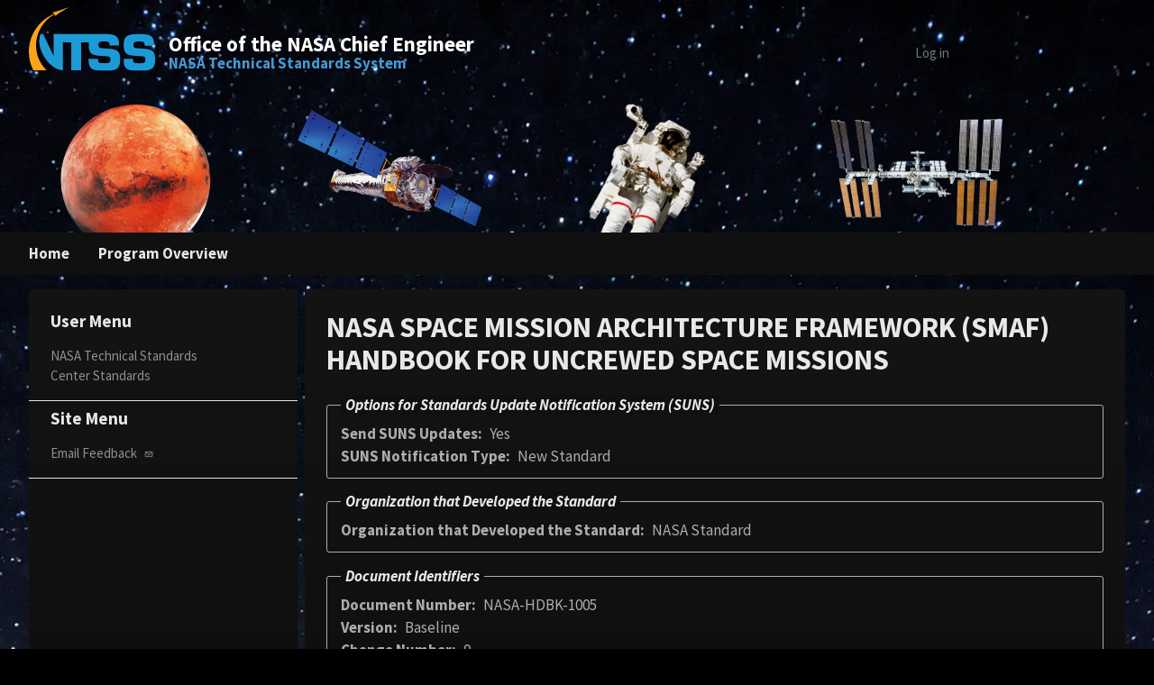

--- FILE ---
content_type: text/html; charset=UTF-8
request_url: https://standards.nasa.gov/standard/NASA/NASA-HDBK-1005
body_size: 6398
content:
<!DOCTYPE html>
<html lang="en" dir="ltr" prefix="content: http://purl.org/rss/1.0/modules/content/  dc: http://purl.org/dc/terms/  foaf: http://xmlns.com/foaf/0.1/  og: http://ogp.me/ns#  rdfs: http://www.w3.org/2000/01/rdf-schema#  schema: http://schema.org/  sioc: http://rdfs.org/sioc/ns#  sioct: http://rdfs.org/sioc/types#  skos: http://www.w3.org/2004/02/skos/core#  xsd: http://www.w3.org/2001/XMLSchema# ">
<head>
  <meta charset="utf-8" />
<meta name="Generator" content="Drupal 9 (https://www.drupal.org)" />
<meta name="MobileOptimized" content="width" />
<meta name="HandheldFriendly" content="true" />
<meta name="viewport" content="width=device-width, initial-scale=1.0" />
<script type="text/javascript" src="https://mobile.neacc.nasa.gov/pulse/track.js"></script>
<link rel="icon" href="/themes/custom/standards_dark/logo.svg" type="image/svg+xml" />
<link rel="canonical" href="https://standards.nasa.gov/standard/NASA/NASA-HDBK-1005" />
<link rel="shortlink" href="https://standards.nasa.gov/node/2706" />

  <title>NASA SPACE MISSION ARCHITECTURE FRAMEWORK (SMAF) HANDBOOK FOR UNCREWED SPACE MISSIONS | Standards</title>
  <link rel="stylesheet" media="all" href="/sites/default/files/css/css_Hc9hOVlJkqWSWzcX8viPfqOZ6k6CWN25zX8t3VumHZI.css" />
<link rel="stylesheet" media="all" href="https://cdn.jsdelivr.net/npm/uswds@2.10.0/dist/css/uswds.min.css" />
<link rel="stylesheet" media="all" href="/sites/default/files/css/css_rO9Xy0zBXNXstVZ3sfzL2cKjiObhMSqfjwflrXM5XRo.css" />

  
</head>
<body>
<a href="#main-content" class="usa-sr-only focusable">
  Skip to main content
</a>

  <div class="dialog-off-canvas-main-canvas" data-off-canvas-main-canvas>
    
<div class="usa-overlay"></div>
<header class="usa-header usa-header--extended"  id="header" role="banner">

  
  
    <div class="region region-header usa-navbar">
    <div class="usa-logo site-logo" id="logo">
  <em class="usa-logo__text">
          <a class="logo-img" href="/" accesskey="1" title="Home" aria-label="Home">
        <span class="logo-img-item"><img src="/themes/custom/standards_dark/logo.svg" alt="Home" /></span>
      </a>
      <span class="ntss-slogan">
        <div class="first-line">Office of the NASA Chief Engineer</div>
        <div class="second-line">NASA Technical Standards System</div>
      </span>
    
    
      </em>
</div>
<div class="usa-nav__header-ntss">
</div>
<button class="usa-menu-btn">Menu</button>

</div>


    <nav class="usa-nav" role="navigation">
            <div class="usa-nav__inner">
        
        <button class="usa-nav__close">
          <img src="https://cdn.jsdelivr.net/npm/uswds@2.10.0/dist/img/close.svg" alt="close"/>
        </button>

        
        
                      
<div  id="block-mainnavigation" class="block block-system block-system-menu-blockmain">
  
    
    
        
  
          <ul class="usa-nav__primary usa-accordion" role="navigation">
    
                        
              <li class="usa-nav__primary-item">
      
      
              
        
                                  <a href="/" class="usa-nav__link" data-drupal-link-system-path="&lt;front&gt;">Home</a>

              
              </li>
      
                        
              <li class="usa-nav__primary-item">
      
      
              
        
                                  <a href="/Program-Overview" class="usa-nav__link" data-drupal-link-system-path="node/3">Program Overview</a>

              
              </li>
      
    
          </ul>
    
  



</div>


          
                      <div class="usa-nav__secondary">

<div  id="block-standards-dark-account-menu" class="block block-system block-system-menu-blockaccount">
  
    
  
    
    <ul class="usa-nav__secondary-links">

      
              
                          
        
        <li class="menu-item usa-nav__secondary-item">
          <a href="/user/login" data-drupal-link-system-path="user/login">Log in</a>
                  </li>
      
    </ul>
  



</div>

</div>
          
          
              </div>
          </nav>

    </header>


<main class="main-content usa-layout-docs usa-section " role="main"
      id="main-content">
  <a id="main-content" tabindex="-1"></a>
  <div class="grid-container">

          <div class="grid-row">
        
      </div>

      <div class="">
        <div data-drupal-messages-fallback class="hidden"></div>


      </div>

                    <div class="grid-row ">
          
        </div>
          
    <div class="grid-row grid-gap-1">
              <aside
          class="usa-layout-docs__sidenav desktop:grid-col-3 layout-sidebar-first"
          role="complementary">
          <div class="sidebar-first-wrapper padding-top-3 padding-right-3 padding-bottom-0 padding-left-3 height-full border-width-1px border-gray-10 radius-md bg-dark shadow-3">
            

<div  id="block-standards-dark-standardsusermenu-2" class="block block-system block-system-menu-blockstandards-user-menu sidenav-menu-wrapper padding-bottom-1">
  
      <div class='sidenav-menu-title'>
      <h2 class='margin-top-0'>User Menu</h2>
    </div>
    

  <div class='sidenav-menu-items'>
    

  
      <ul class="usa-sidenav">
          
                    
      
      <li class="usa-sidenav__item first">
        <a href="/NASA-Technical-Standards" data-drupal-link-system-path="node/2">NASA Technical Standards</a>
      </li>
                
                    
      
      <li class="usa-sidenav__item last">
        <a href="/center-specific-standards" data-drupal-link-system-path="center-specific-standards">Center Standards</a>
      </li>
              </ul>
  


  </div>

  <div class='horizontal-line padding-top-2 border-bottom-width-1px border-gray-10 margin-left-neg-3 margin-right-neg-3'></div>
</div>


<div  id="block-standards-dark-sitemenu-2" class="block block-system block-system-menu-blocksite-menu sidenav-menu-wrapper padding-bottom-1">
  
      <div class='sidenav-menu-title'>
      <h2 class='margin-top-0'>Site Menu</h2>
    </div>
    

  <div class='sidenav-menu-items'>
    

  
      <ul class="usa-sidenav">
          
                    
      
      <li class="usa-sidenav__item first last">
        <a href="mailto:tracy.l.osborne@nasa.gov?subject=%22Feedback%20From%20NTSS%20User%22">Email Feedback </a>
      </li>
              </ul>
  


  </div>

  <div class='horizontal-line padding-top-2 border-bottom-width-1px border-gray-10 margin-left-neg-3 margin-right-neg-3'></div>
</div>

          </div>
        </aside>
      
      <div class="usa-layout-docs__main desktop:grid-col-fill">
        <div class="main-content-wrapper padding-top-3 padding-right-3 padding-bottom-3 padding-left-3 height-full border-width-1px border-gray-10 radius-md bg-dark shadow-3">
              
  <h1 class="margin-0 margin-bottom-4">
<span>NASA SPACE MISSION ARCHITECTURE FRAMEWORK (SMAF) HANDBOOK FOR UNCREWED SPACE MISSIONS</span>
</h1>
<div id="block-standards-dark-content" class="block block-system block-system-main-block">
  
    
      
<article  data-history-node-id="2706" role="article" about="/standard/NASA/NASA-HDBK-1005" class="standard-content-type-page full node node--type-standard node--view-mode-full clearfix">

  
  
    

  
  <div>
    <fieldset class="js-form-item form-item js-form-wrapper form-wrapper usa-fieldset">
      <legend class="usa-legend">
    <span class="fieldset-legend">Options for Standards Update Notification System (SUNS)</span>
  </legend>
  <div class="fieldset-wrapper">
            
  <div class="field field--name-field-send-suns-updates field--type-boolean field--label-inline clearfix">
    <div class="field__label">Send SUNS Updates</div>
              <div class="field__item">Yes</div>
          </div>

  <div class="field field--name-field-suns-notification-type field--type-entity-reference field--label-inline clearfix">
    <div class="field__label">SUNS Notification Type</div>
              <div class="field__item">New Standard</div>
          </div>

          </div>
</fieldset>
<fieldset class="js-form-item form-item js-form-wrapper form-wrapper usa-fieldset">
      <legend class="usa-legend">
    <span class="fieldset-legend">Organization that Developed the Standard</span>
  </legend>
  <div class="fieldset-wrapper">
            
  <div class="field field--name-field-org-that-dev-the-standard field--type-list-string field--label-inline clearfix">
    <div class="field__label">Organization that Developed the Standard</div>
              <div class="field__item">NASA Standard</div>
          </div>

          </div>
</fieldset>
<fieldset class="js-form-item form-item js-form-wrapper form-wrapper usa-fieldset">
      <legend class="usa-legend">
    <span class="fieldset-legend">Document Identifiers</span>
  </legend>
  <div class="fieldset-wrapper">
            
  <div class="field field--name-field-std-document-number field--type-string field--label-inline clearfix">
    <div class="field__label">Document Number</div>
              <div class="field__item">NASA-HDBK-1005</div>
          </div>

  <div class="field field--name-field-std-document-version field--type-string field--label-inline clearfix">
    <div class="field__label">Version</div>
              <div class="field__item">Baseline</div>
          </div>

  <div class="field field--name-field-change-number field--type-integer field--label-inline clearfix">
    <div class="field__label">Change Number</div>
              <div class="field__item">0</div>
          </div>

  <div class="field field--name-field-document-date field--type-datetime field--label-inline clearfix">
    <div class="field__label">Document Date</div>
              <div class="field__item"><time datetime="2021-03-11T12:00:00Z">03/11/2021</time>
</div>
          </div>

  <div class="field field--name-field-standard-is-active field--type-list-string field--label-inline clearfix">
    <div class="field__label">Is Active?</div>
              <div class="field__item">ACTIVE</div>
          </div>

          </div>
</fieldset>
<fieldset class="js-form-item form-item js-form-wrapper form-wrapper usa-fieldset">
      <legend class="usa-legend">
    <span class="fieldset-legend">NASA Organization and Technical Discipline</span>
  </legend>
  <div class="fieldset-wrapper">
            
  <div class="field field--name-field-nasa-organization field--type-list-string field--label-inline clearfix">
    <div class="field__label">Responsible NASA Organization</div>
              <div class="field__item">NASA HQ, Office, Facility or Division</div>
          </div>

  <div class="field field--name-field-nasa-office-or-division field--type-list-string field--label-inline clearfix">
    <div class="field__label">NASA HQ Office, Facility or Division</div>
              <div class="field__item">OCE - Office of the Chief Engineer</div>
          </div>

  <div class="field field--name-field-technical-discipline-cat field--type-list-string field--label-inline clearfix">
    <div class="field__label">Technical Discipline Category</div>
              <div class="field__item">1000 - Systems Engineering and Integration, Aerospace Environments, Celestial Mechanics</div>
          </div>

          </div>
</fieldset>
<fieldset class="js-form-item form-item js-form-wrapper form-wrapper usa-fieldset">
      <legend class="usa-legend">
    <span class="fieldset-legend">Endorsed Standard</span>
  </legend>
  <div class="fieldset-wrapper">
            <fieldset class="js-form-item form-item js-form-wrapper form-wrapper usa-fieldset">
      <legend class="usa-legend">
    <span class="fieldset-legend">Endorsement Details</span>
  </legend>
  <div class="fieldset-wrapper">
            
  <div class="field field--name-field-endorsed-nasa-organization field--type-list-string field--label-inline clearfix">
    <div class="field__label">Endorsing NASA Organization</div>
              <div class="field__item">OCE Endorsed Standard</div>
          </div>

  <div class="field field--name-field-nasa-core-standard field--type-boolean field--label-inline clearfix">
    <div class="field__label">NASA Core Standard</div>
              <div class="field__item">No</div>
          </div>

  <div class="field field--name-field-nasa-endorsement-date field--type-datetime field--label-inline clearfix">
    <div class="field__label">NASA Endorsement Date</div>
              <div class="field__item"><time datetime="2021-03-11T12:00:00Z">2021-03-11</time>
</div>
          </div>

          </div>
</fieldset>

  <div class="field field--name-field-nasa-endorsed-std-status field--type-list-string field--label-inline clearfix">
    <div class="field__label">NASA Endorsed Standard Status</div>
              <div class="field__item">NASA Endorsed Standard</div>
          </div>

          </div>
</fieldset>
<fieldset class="js-form-item form-item js-form-wrapper form-wrapper usa-fieldset">
      <legend class="usa-legend">
    <span class="fieldset-legend">Mandatory Standard</span>
  </legend>
  <div class="fieldset-wrapper">
            
  <div class="field field--name-field-nasa-mandatory-standard field--type-boolean field--label-inline clearfix">
    <div class="field__label">NASA Mandatory Standard</div>
              <div class="field__item">Not a NASA Mandatory Standard</div>
          </div>

          </div>
</fieldset>
<fieldset class="js-form-item form-item js-form-wrapper form-wrapper usa-fieldset">
      <legend class="usa-legend">
    <span class="fieldset-legend">Document Scope</span>
  </legend>
  <div class="fieldset-wrapper">
            
  <div class="field field--name-field-document-scope field--type-string-long field--label-inline clearfix">
    <div class="field__label">Document Scope</div>
              <div class="field__item">This NASA Technical Handbook provides guidance for establishing a mission architecture as part of an acquisition framework for a NASA uncrewed space mission. Note that in this context, acquisition refers to a larger context than the procurement; rather, it refers to the acquisition of a capability. Acquisition of such a capability encapsulates the conception of an idea, the development of a mission to realize that idea, and the management of the design, build, integration, test, and operation of that mission.</div>
          </div>

          </div>
</fieldset>
<fieldset class="js-form-item form-item js-form-wrapper form-wrapper usa-fieldset">
      <legend class="usa-legend">
    <span class="fieldset-legend">Document Access Control</span>
  </legend>
  <div class="fieldset-wrapper">
            <fieldset class="js-form-item form-item js-form-wrapper form-wrapper usa-fieldset">
      <legend class="usa-legend">
    <span class="fieldset-legend">Document Viewable by</span>
  </legend>
  <div class="fieldset-wrapper">
            
  <div class="field field--name-field-export-authorization-level field--type-list-string field--label-inline clearfix">
    <div class="field__label">Export Control/Distribution Authorization</div>
              <div class="field__item"><b>Internet Public</b> -- Standard is cleared for public accessibility on the internet.</div>
          </div>

          </div>
</fieldset>

  <div class="field field--name-field-pub-upload-public-std field--type-file field--label-inline clearfix">
    <div class="field__label">PUBLIC: Upload Publicly Available Standard</div>
              <div class="field__item"><span class="file file--mime-application-pdf file--application-pdf"><a href="/sites/default/files/standards/NASA/Baseline/0/2021-03-11_nasa-hdbk-1005_baseline.pdf" type="application/pdf">2021-03-11_nasa-hdbk-1005_baseline.pdf</a></span>
  <span>(1.75 MB)</span>
</div>
          </div>

          </div>
</fieldset>
<fieldset class="js-form-item form-item js-form-wrapper form-wrapper usa-fieldset">
      <legend class="usa-legend">
    <span class="fieldset-legend">Important Standard Dates</span>
  </legend>
  <div class="fieldset-wrapper">
            
  <div class="field field--name-field-next-5-year-review-date field--type-datetime field--label-inline clearfix">
    <div class="field__label">Next 5-Year Review Date</div>
              <div class="field__item"><time datetime="2026-03-11T12:00:00Z">03/11/2026</time>
</div>
          </div>

  <div class="field field--name-field-revalidated-refirmed-date field--type-datetime field--label-inline clearfix">
    <div class="field__label">Revalidated or Reaffirmed Date</div>
              <div class="field__item"><time datetime="2026-01-07T12:00:00Z">01/07/2026</time>
</div>
          </div>

          </div>
</fieldset>

  <div class="field field--name-field-std-submitted-date field--type-datetime field--label-inline clearfix">
    <div class="field__label">Submitted Date</div>
              <div class="field__item"><time datetime="2021-03-11T12:00:00Z">Thu, 03/11/2021 - 12:00</time>
</div>
          </div>

  </div>

 
  
  
	
  <div>
    
  </div>

</article>

  </div>
<div id="block-hrforbottomofstandardnodeblock" class="block block-block-content block-block-content35d6b174-a68f-4ea4-9667-e2d4e71f28d5">
  
    
      
            <div class="field field--name-body field--type-text-with-summary field--label-hidden field__item"><p> </p>

<hr /></div>
      
  </div>
<div class="views-element-container block block-views block-views-blockapplication-notes-block-block-1" id="block-standards-dark-views-block-application-notes-block-block-1-2">
  
      <h2>Application Notes for this Standard</h2>
    
      <div><div class="table-wrap js-view-dom-id-747a8e1eb5729a48f0941118baeab23e45e8b9f2612c68ee8e93477c60471938">
  
  
  

  
  
  

  -No Application Notes are associated with this standard.
    

  
  

  
  
</div>
</div>

  </div>
<div class="views-element-container block block-views block-views-blocklessons-learned-block-block-1" id="block-standards-dark-views-block-lessons-learned-block-block-1-2">
  
      <h2>Lessons Learned Related to this Standard</h2>
    
      <div><div class="table-wrap js-view-dom-id-f872dfb0c647c33f1e4a38db6e1621ad77e0ae30c0cc4ba01dc17d7e63e6d1b8">
  
  
  

  
  
  

  <font color="red">To associate Lessons Learned to a specific standard, find the related lesson in LLIS. These lessons have been vetted and approved via the lessons learned process. Then, click “Create a new “Lessons Learned” record for this Standard” and complete the information. <br /><br />If you have a lesson learned that is not in LLIS, click “Proceed to the NASA Engineering Network to create a new “Lesson Learned” about this Standard” to be vetted and approved in that process. Then, associate the lesson by clicking “Create a new “Lessons Learned” record for this Standard.”</font><br /><br /><br />

-No Lessons Learned are associated with this standard.
    

  
  

  
  
</div>
</div>

  </div>


        </div>
      </div>
          </div>
  </div>
</main>

<footer class="usa-footer usa-footer--big" role="contentinfo">
      <div class="footer-wrap">
      <div class="grid-container usa-footer__return-to-top">
  <a href="#" class="footer-return-top" aria-label="Back to top" title="Back to top"><svg aria-hidden="true" focusable="false" data-prefix="fas" data-icon="arrow-circle-up" class="svg-inline--fa fa-arrow-circle-up fa-w-16" role="img" xmlns="http://www.w3.org/2000/svg" viewBox="0 0 512 512"><path fill="currentColor" d="M8 256C8 119 119 8 256 8s248 111 248 248-111 248-248 248S8 393 8 256zm143.6 28.9l72.4-75.5V392c0 13.3 10.7 24 24 24h16c13.3 0 24-10.7 24-24V209.4l72.4 75.5c9.3 9.7 24.8 9.9 34.3.4l10.9-11c9.4-9.4 9.4-24.6 0-33.9L273 107.7c-9.4-9.4-24.6-9.4-33.9 0L106.3 240.4c-9.4 9.4-9.4 24.6 0 33.9l10.9 11c9.6 9.5 25.1 9.3 34.4-.4z"></path></svg></a>
</div>
<div class="usa-footer__primary-section">
  <div class="usa-footer__primary-content bg-black">
    <div class="grid-container">
      <div class="grid-row grid-gap">
        <div class="tablet:grid-col-3 padding-top-3">
          <div class="usa-footer__logo grid-row mobile-lg:grid-col-3 mobile-lg:grid-gap-2">
            <a href="/">
              <div class="footer-logo padding-3 mobile-lg:grid-col-auto">
                <img class="usa-footer__logo-img"
                   src="/themes/custom/standards/nasa-logo.svg"
                   alt="Nasa">
              </div>
            </a>
          </div>
        </div>
        <div class="tablet:grid-col-3 padding-top-6">
          <div class="standards_content_copyright_block block block-standards-content block-standards-content-copyright-block" id="block-standards-dark-copyrightblock">
  
    
      <div><div class="copyright-block-wrapper"><p>NASA Official: <a class="mailto" href="mailto:tracy.l.osborne@nasa.gov" rel="nofollow" title="Link to Tracy Osborne email address">Tracy Osborne</a></p>

<p> </p>

<p>NTSS Version 8.1.0.31   Sep 12, 2024</p>
</div>
</div>

  </div>

        </div>
        <div class="tablet:grid-col-6 padding-top-6">
          
<div  class="contextual-region block block-system block-system-menu-blockfooter">
  
    
  <div data-contextual-id="block:block=standards_footer_menu:langcode=en|menu:menu=footer:langcode=en" data-contextual-token="rZ3wdVu3ScdhDQlc7nynlSV0vx-WvbYPddkIECmiCUo"></div>
  
      

          <nav class="usa-footer__nav">
    
            <div class="grid-row grid-gap">
    
                        
              <div class="mobile-lg:grid-col-6 desktop:grid-col-6">
          <section class="usa-footer__primary-content">
            <a class="usa-footer__primary-link padding-2" href="https://get.adobe.com/reader/">Get Adobe Reader </a>
            <ul class="usa-list usa-list--unstyled">
                          </ul>
          </section>
        </div>
                              
              <div class="mobile-lg:grid-col-6 desktop:grid-col-6">
          <section class="usa-footer__primary-content">
            <a class="usa-footer__primary-link padding-2" href="https://www.nasa.gov/about/highlights/HP_Privacy.html">NASA Privacy Policy and Important Notices </a>
            <ul class="usa-list usa-list--unstyled">
                          </ul>
          </section>
        </div>
                              
              <div class="mobile-lg:grid-col-6 desktop:grid-col-6">
          <section class="usa-footer__primary-content">
            <a class="usa-footer__primary-link padding-2" href="https://sma.nasa.gov/sma-disciplines/nsrs">NASA Safety Reporting System </a>
            <ul class="usa-list usa-list--unstyled">
                          </ul>
          </section>
        </div>
                              
              <div class="mobile-lg:grid-col-6 desktop:grid-col-6">
          <section class="usa-footer__primary-content">
            <a class="usa-footer__primary-link padding-2" href="https://www.nasa.gov/accessibility">Accessibility</a>
            <ul class="usa-list usa-list--unstyled">
                          </ul>
          </section>
        </div>
          

          </nav>
    
          </div>
    
  



</div>


        </div>
      </div>
    </div>
  </div>

</div>

    </div>
  
  </footer>

  </div>

<script type="text/javascript">try{Pulse.track('NTSS', {auid: '', server: 'standards-webapp-1-prod-priv.nasawestprime.com', method: 'GET'})}catch(e){var Pulse = (function(){var module ={};module.track=function(){};module.logInfo=function(){};module.logWarn=function(){};module.logError=function(){};module.event=function(){};return module;}());}</script>

<script type="application/json" data-drupal-selector="drupal-settings-json">{"path":{"baseUrl":"\/","scriptPath":null,"pathPrefix":"","currentPath":"node\/2706","currentPathIsAdmin":false,"isFront":false,"currentLanguage":"en"},"pluralDelimiter":"\u0003","suppressDeprecationErrors":true,"ajaxPageState":{"libraries":"extlink\/drupal.extlink,popup_after_login\/popup_after_login_js,standards_dark\/assets,sweetalert2\/sweetalert2_js,system\/base,tooltip_taxonomy\/simple_tooltip,usfedgov_google_analytics\/load-analytics-cdn,uswds_base\/framework,views\/views.module","theme":"standards_dark","theme_token":null},"ajaxTrustedUrl":[],"data":{"extlink":{"extTarget":true,"extTargetNoOverride":false,"extNofollow":false,"extNoreferrer":true,"extFollowNoOverride":false,"extClass":"ext","extLabel":"(link is external)","extImgClass":false,"extSubdomains":true,"extExclude":"","extInclude":"(nen\\.nasa\\.gov)","extCssExclude":"","extCssExplicit":"","extAlert":true,"extAlertText":"By following this link, you will no longer be on this website.  The NASA Standards Office is not responsible for their content.","mailtoClass":"mailto","mailtoLabel":"(link sends email)","extUseFontAwesome":false,"extIconPlacement":"append","extFaLinkClasses":"fa fa-external-link","extFaMailtoClasses":"fa fa-envelope-o","whitelistedDomains":[]}},"field_group":{"fieldset":{"mode":"default","context":"view","settings":{"classes":"","id":"","description":"","show_empty_fields":false,"open":"1"}}},"siteBaseUrl":"https:\/\/standards.nasa.gov","user":{"uid":0,"permissionsHash":"a742a4d40b4c5f0f133f701a57499b6807d8bb65193434ec45b7b940faa0a99f"}}</script>
<script src="/sites/default/files/js/js_nyemd-Pu2x_K3XR0rvpZcDOFA9TrvSrsf1T2dH6X_vw.js"></script>
<script src="https://cdn.jsdelivr.net/npm/uswds@2.10.0/dist/js/uswds.min.js"></script>
<script src="/sites/default/files/js/js_HgUSUpsbbOVz4-U3Q45eNvTApx047oTgHWAwmCAGNXg.js"></script>
<script src="https://dap.digitalgov.gov/Universal-Federated-Analytics-Min.js?agency=NASA&amp;subagency=MSFC&amp;pua=0" id="_fed_an_ua_tag"></script>
<script src="/sites/default/files/js/js_UgJoUj17rKkfRw5iz55ZGTgaiZ0adzeLSgencIZmB2I.js"></script>

</body>
</html>


--- FILE ---
content_type: text/css; charset=utf-8
request_url: https://standards.nasa.gov/sites/default/files/css/css_rO9Xy0zBXNXstVZ3sfzL2cKjiObhMSqfjwflrXM5XRo.css
body_size: 60633
content:
.usa-list,.usa-prose > ul,.usa-prose > ol,.usa-collection,.usa-prose .usa-collection{margin-bottom:1em;margin-top:1em;line-height:1.5;padding-left:3ch;}.usa-list:last-child,.usa-prose > ul:last-child,.usa-prose > ol:last-child,.usa-collection:last-child{margin-bottom:0;}.usa-list ul,.usa-prose > ul ul,.usa-prose > ol ul,.usa-collection ul,.usa-prose .usa-collection ul,.usa-list ol,.usa-prose > ul ol,.usa-prose > ol ol,.usa-collection ol,.usa-prose .usa-collection ol{margin-top:0.25em;}.usa-list li,.usa-prose > ul li,.usa-prose > ol li,.usa-collection__item,.usa-prose .usa-collection__item{margin-bottom:0.25em;max-width:68ex;}.usa-list li:last-child,.usa-prose > ul li:last-child,.usa-prose > ol li:last-child,.usa-collection__item:last-child{margin-bottom:0;}.usa-table,.usa-prose > table{font-family:Source Sans Pro Web,Helvetica Neue,Helvetica,Roboto,Arial,sans-serif;font-size:1.06rem;line-height:1.5;border-collapse:collapse;border-spacing:0;color:#1b1b1b;margin:1.25rem 0;text-align:left;}.usa-table thead th,.usa-prose > table thead th{background-clip:padding-box;color:#1b1b1b;font-weight:700;line-height:1.3;}.usa-table thead th,.usa-prose > table thead th,.usa-table thead td,.usa-prose > table thead td{background-color:#dfe1e2;color:#1b1b1b;}.usa-table tbody th,.usa-prose > table tbody th{text-align:left;}.usa-table th,.usa-prose > table th,.usa-table td,.usa-prose > table td{background-color:white;border:1px solid #1b1b1b;font-weight:normal;padding:0.5rem 1rem;}.usa-table caption,.usa-prose > table caption{font-family:Source Sans Pro Web,Helvetica Neue,Helvetica,Roboto,Arial,sans-serif;font-size:1rem;font-weight:700;margin-bottom:0.75rem;text-align:left;}.usa-table th[data-sortable],.usa-prose > table th[data-sortable]{padding-right:2.5rem;position:relative;}.usa-table th[data-sortable]:after,.usa-prose > table th[data-sortable]:after{border-bottom-color:transparent;border-bottom-style:solid;border-bottom-width:1px;bottom:0;content:"";height:0;left:0;position:absolute;width:100%;}.usa-table th[data-sortable]:not([aria-sort]) .usa-table__header__button,.usa-prose > table th[data-sortable]:not([aria-sort]) .usa-table__header__button,.usa-table th[data-sortable][aria-sort="none"] .usa-table__header__button,.usa-prose > table th[data-sortable][aria-sort="none"] .usa-table__header__button{-moz-osx-font-smoothing:inherit;-webkit-font-smoothing:inherit;color:#005ea2;text-decoration:underline;background-color:transparent;border:0;border-radius:0;-webkit-box-shadow:none;box-shadow:none;font-weight:normal;margin:0;padding:0;text-align:left;height:2rem;width:2rem;background-position:center center;background-size:1.5rem;color:#71767a;cursor:pointer;display:inline-block;margin:0;position:absolute;right:0.25rem;text-align:center;text-decoration:none;top:50%;-webkit-transform:translate(0,-50%);-ms-transform:translate(0,-50%);transform:translate(0,-50%);}.usa-table th[data-sortable]:not([aria-sort]) .usa-table__header__button:visited,.usa-prose > table th[data-sortable]:not([aria-sort]) .usa-table__header__button:visited,.usa-table th[data-sortable][aria-sort="none"] .usa-table__header__button:visited,.usa-prose > table th[data-sortable][aria-sort="none"] .usa-table__header__button:visited{color:#54278f;}.usa-table th[data-sortable]:not([aria-sort]) .usa-table__header__button:hover,.usa-prose > table th[data-sortable]:not([aria-sort]) .usa-table__header__button:hover,.usa-table th[data-sortable][aria-sort="none"] .usa-table__header__button:hover,.usa-prose > table th[data-sortable][aria-sort="none"] .usa-table__header__button:hover{color:#1a4480;}.usa-table th[data-sortable]:not([aria-sort]) .usa-table__header__button:active,.usa-prose > table th[data-sortable]:not([aria-sort]) .usa-table__header__button:active,.usa-table th[data-sortable][aria-sort="none"] .usa-table__header__button:active,.usa-prose > table th[data-sortable][aria-sort="none"] .usa-table__header__button:active{color:#162e51;}.usa-table th[data-sortable]:not([aria-sort]) .usa-table__header__button:focus,.usa-prose > table th[data-sortable]:not([aria-sort]) .usa-table__header__button:focus,.usa-table th[data-sortable][aria-sort="none"] .usa-table__header__button:focus,.usa-prose > table th[data-sortable][aria-sort="none"] .usa-table__header__button:focus{outline:0.25rem solid #2491ff;outline-offset:0;}.usa-table th[data-sortable]:not([aria-sort]) .usa-table__header__button:hover,.usa-prose > table th[data-sortable]:not([aria-sort]) .usa-table__header__button:hover,.usa-table th[data-sortable]:not([aria-sort]) .usa-table__header__button.usa-button--hover,.usa-prose > table th[data-sortable]:not([aria-sort]) .usa-table__header__button.usa-button--hover,.usa-table th[data-sortable]:not([aria-sort]) .usa-table__header__button:disabled:hover,.usa-prose > table th[data-sortable]:not([aria-sort]) .usa-table__header__button:disabled:hover,.usa-table th[data-sortable]:not([aria-sort]) .usa-table__header__button:disabled.usa-button--hover,.usa-prose > table th[data-sortable]:not([aria-sort]) .usa-table__header__button:disabled.usa-button--hover,.usa-table th[data-sortable]:not([aria-sort]) .usa-table__header__button.usa-button--disabled:hover,.usa-prose > table th[data-sortable]:not([aria-sort]) .usa-table__header__button.usa-button--disabled:hover,.usa-table th[data-sortable]:not([aria-sort]) .usa-table__header__button.usa-button--disabled.usa-button--hover,.usa-prose > table th[data-sortable]:not([aria-sort]) .usa-table__header__button.usa-button--disabled.usa-button--hover,.usa-table th[data-sortable]:not([aria-sort]) .usa-table__header__button:active,.usa-prose > table th[data-sortable]:not([aria-sort]) .usa-table__header__button:active,.usa-table th[data-sortable]:not([aria-sort]) .usa-table__header__button.usa-button--active,.usa-prose > table th[data-sortable]:not([aria-sort]) .usa-table__header__button.usa-button--active,.usa-table th[data-sortable]:not([aria-sort]) .usa-table__header__button:disabled:active,.usa-prose > table th[data-sortable]:not([aria-sort]) .usa-table__header__button:disabled:active,.usa-table th[data-sortable]:not([aria-sort]) .usa-table__header__button:disabled.usa-button--active,.usa-prose > table th[data-sortable]:not([aria-sort]) .usa-table__header__button:disabled.usa-button--active,.usa-table th[data-sortable]:not([aria-sort]) .usa-table__header__button.usa-button--disabled:active,.usa-prose > table th[data-sortable]:not([aria-sort]) .usa-table__header__button.usa-button--disabled:active,.usa-table th[data-sortable]:not([aria-sort]) .usa-table__header__button.usa-button--disabled.usa-button--active,.usa-prose > table th[data-sortable]:not([aria-sort]) .usa-table__header__button.usa-button--disabled.usa-button--active,.usa-table th[data-sortable]:not([aria-sort]) .usa-table__header__button:disabled:focus,.usa-prose > table th[data-sortable]:not([aria-sort]) .usa-table__header__button:disabled:focus,.usa-table th[data-sortable]:not([aria-sort]) .usa-table__header__button:disabled.usa-focus,.usa-prose > table th[data-sortable]:not([aria-sort]) .usa-table__header__button:disabled.usa-focus,.usa-table th[data-sortable]:not([aria-sort]) .usa-table__header__button.usa-button--disabled:focus,.usa-prose > table th[data-sortable]:not([aria-sort]) .usa-table__header__button.usa-button--disabled:focus,.usa-table th[data-sortable]:not([aria-sort]) .usa-table__header__button.usa-button--disabled.usa-focus,.usa-prose > table th[data-sortable]:not([aria-sort]) .usa-table__header__button.usa-button--disabled.usa-focus,.usa-table th[data-sortable]:not([aria-sort]) .usa-table__header__button:disabled,.usa-prose > table th[data-sortable]:not([aria-sort]) .usa-table__header__button:disabled,.usa-table th[data-sortable]:not([aria-sort]) .usa-table__header__button.usa-button--disabled,.usa-prose > table th[data-sortable]:not([aria-sort]) .usa-table__header__button.usa-button--disabled,.usa-table th[data-sortable][aria-sort="none"] .usa-table__header__button:hover,.usa-prose > table th[data-sortable][aria-sort="none"] .usa-table__header__button:hover,.usa-table th[data-sortable][aria-sort="none"] .usa-table__header__button.usa-button--hover,.usa-prose > table th[data-sortable][aria-sort="none"] .usa-table__header__button.usa-button--hover,.usa-table th[data-sortable][aria-sort="none"] .usa-table__header__button:disabled:hover,.usa-prose > table th[data-sortable][aria-sort="none"] .usa-table__header__button:disabled:hover,.usa-table th[data-sortable][aria-sort="none"] .usa-table__header__button:disabled.usa-button--hover,.usa-prose > table th[data-sortable][aria-sort="none"] .usa-table__header__button:disabled.usa-button--hover,.usa-table th[data-sortable][aria-sort="none"] .usa-table__header__button.usa-button--disabled:hover,.usa-prose > table th[data-sortable][aria-sort="none"] .usa-table__header__button.usa-button--disabled:hover,.usa-table th[data-sortable][aria-sort="none"] .usa-table__header__button.usa-button--disabled.usa-button--hover,.usa-prose > table th[data-sortable][aria-sort="none"] .usa-table__header__button.usa-button--disabled.usa-button--hover,.usa-table th[data-sortable][aria-sort="none"] .usa-table__header__button:active,.usa-prose > table th[data-sortable][aria-sort="none"] .usa-table__header__button:active,.usa-table th[data-sortable][aria-sort="none"] .usa-table__header__button.usa-button--active,.usa-prose > table th[data-sortable][aria-sort="none"] .usa-table__header__button.usa-button--active,.usa-table th[data-sortable][aria-sort="none"] .usa-table__header__button:disabled:active,.usa-prose > table th[data-sortable][aria-sort="none"] .usa-table__header__button:disabled:active,.usa-table th[data-sortable][aria-sort="none"] .usa-table__header__button:disabled.usa-button--active,.usa-prose > table th[data-sortable][aria-sort="none"] .usa-table__header__button:disabled.usa-button--active,.usa-table th[data-sortable][aria-sort="none"] .usa-table__header__button.usa-button--disabled:active,.usa-prose > table th[data-sortable][aria-sort="none"] .usa-table__header__button.usa-button--disabled:active,.usa-table th[data-sortable][aria-sort="none"] .usa-table__header__button.usa-button--disabled.usa-button--active,.usa-prose > table th[data-sortable][aria-sort="none"] .usa-table__header__button.usa-button--disabled.usa-button--active,.usa-table th[data-sortable][aria-sort="none"] .usa-table__header__button:disabled:focus,.usa-prose > table th[data-sortable][aria-sort="none"] .usa-table__header__button:disabled:focus,.usa-table th[data-sortable][aria-sort="none"] .usa-table__header__button:disabled.usa-focus,.usa-prose > table th[data-sortable][aria-sort="none"] .usa-table__header__button:disabled.usa-focus,.usa-table th[data-sortable][aria-sort="none"] .usa-table__header__button.usa-button--disabled:focus,.usa-prose > table th[data-sortable][aria-sort="none"] .usa-table__header__button.usa-button--disabled:focus,.usa-table th[data-sortable][aria-sort="none"] .usa-table__header__button.usa-button--disabled.usa-focus,.usa-prose > table th[data-sortable][aria-sort="none"] .usa-table__header__button.usa-button--disabled.usa-focus,.usa-table th[data-sortable][aria-sort="none"] .usa-table__header__button:disabled,.usa-prose > table th[data-sortable][aria-sort="none"] .usa-table__header__button:disabled,.usa-table th[data-sortable][aria-sort="none"] .usa-table__header__button.usa-button--disabled,.usa-prose > table th[data-sortable][aria-sort="none"] .usa-table__header__button.usa-button--disabled{-moz-osx-font-smoothing:inherit;-webkit-font-smoothing:inherit;background-color:transparent;-webkit-box-shadow:none;box-shadow:none;text-decoration:underline;}.usa-table th[data-sortable]:not([aria-sort]) .usa-table__header__button:disabled,.usa-prose > table th[data-sortable]:not([aria-sort]) .usa-table__header__button:disabled,.usa-table th[data-sortable]:not([aria-sort]) .usa-table__header__button.usa-button--disabled,.usa-prose > table th[data-sortable]:not([aria-sort]) .usa-table__header__button.usa-button--disabled,.usa-table th[data-sortable][aria-sort="none"] .usa-table__header__button:disabled,.usa-prose > table th[data-sortable][aria-sort="none"] .usa-table__header__button:disabled,.usa-table th[data-sortable][aria-sort="none"] .usa-table__header__button.usa-button--disabled,.usa-prose > table th[data-sortable][aria-sort="none"] .usa-table__header__button.usa-button--disabled{color:#c9c9c9;}.usa-table th[data-sortable]:not([aria-sort]) .usa-table__header__button.usa-button--hover,.usa-prose > table th[data-sortable]:not([aria-sort]) .usa-table__header__button.usa-button--hover,.usa-table th[data-sortable][aria-sort="none"] .usa-table__header__button.usa-button--hover,.usa-prose > table th[data-sortable][aria-sort="none"] .usa-table__header__button.usa-button--hover{color:#1a4480;}.usa-table th[data-sortable]:not([aria-sort]) .usa-table__header__button.usa-button--active,.usa-prose > table th[data-sortable]:not([aria-sort]) .usa-table__header__button.usa-button--active,.usa-table th[data-sortable][aria-sort="none"] .usa-table__header__button.usa-button--active,.usa-prose > table th[data-sortable][aria-sort="none"] .usa-table__header__button.usa-button--active{color:#162e51;}.usa-table th[data-sortable]:not([aria-sort]) .usa-table__header__button .usa-icon,.usa-prose > table th[data-sortable]:not([aria-sort]) .usa-table__header__button .usa-icon,.usa-table th[data-sortable][aria-sort="none"] .usa-table__header__button .usa-icon,.usa-prose > table th[data-sortable][aria-sort="none"] .usa-table__header__button .usa-icon{height:1.5rem;width:1.5rem;vertical-align:middle;}.usa-table th[data-sortable]:not([aria-sort]) .usa-table__header__button .usa-icon > g,.usa-prose > table th[data-sortable]:not([aria-sort]) .usa-table__header__button .usa-icon > g,.usa-table th[data-sortable][aria-sort="none"] .usa-table__header__button .usa-icon > g,.usa-prose > table th[data-sortable][aria-sort="none"] .usa-table__header__button .usa-icon > g{fill:transparent;}.usa-table th[data-sortable]:not([aria-sort]) .usa-table__header__button .usa-icon > g.unsorted,.usa-prose > table th[data-sortable]:not([aria-sort]) .usa-table__header__button .usa-icon > g.unsorted,.usa-table th[data-sortable][aria-sort="none"] .usa-table__header__button .usa-icon > g.unsorted,.usa-prose > table th[data-sortable][aria-sort="none"] .usa-table__header__button .usa-icon > g.unsorted{fill:#71767a;}.usa-table th[data-sortable]:not([aria-sort]) .usa-table__header__button:hover .usa-icon > g.unsorted,.usa-prose > table th[data-sortable]:not([aria-sort]) .usa-table__header__button:hover .usa-icon > g.unsorted,.usa-table th[data-sortable][aria-sort="none"] .usa-table__header__button:hover .usa-icon > g.unsorted,.usa-prose > table th[data-sortable][aria-sort="none"] .usa-table__header__button:hover .usa-icon > g.unsorted{fill:#1b1b1b;}.usa-table th[data-sortable][aria-sort="descending"],.usa-prose > table th[data-sortable][aria-sort="descending"]{background-color:#97d4ea;}.usa-table th[data-sortable][aria-sort="descending"] .usa-table__header__button,.usa-prose > table th[data-sortable][aria-sort="descending"] .usa-table__header__button{-moz-osx-font-smoothing:inherit;-webkit-font-smoothing:inherit;color:#005ea2;text-decoration:underline;background-color:transparent;border:0;border-radius:0;-webkit-box-shadow:none;box-shadow:none;font-weight:normal;margin:0;padding:0;text-align:left;height:2rem;width:2rem;background-position:center center;background-size:1.5rem;color:#71767a;cursor:pointer;display:inline-block;margin:0;position:absolute;right:0.25rem;text-align:center;text-decoration:none;top:50%;-webkit-transform:translate(0,-50%);-ms-transform:translate(0,-50%);transform:translate(0,-50%);}.usa-table th[data-sortable][aria-sort="descending"] .usa-table__header__button:visited,.usa-prose > table th[data-sortable][aria-sort="descending"] .usa-table__header__button:visited{color:#54278f;}.usa-table th[data-sortable][aria-sort="descending"] .usa-table__header__button:hover,.usa-prose > table th[data-sortable][aria-sort="descending"] .usa-table__header__button:hover{color:#1a4480;}.usa-table th[data-sortable][aria-sort="descending"] .usa-table__header__button:active,.usa-prose > table th[data-sortable][aria-sort="descending"] .usa-table__header__button:active{color:#162e51;}.usa-table th[data-sortable][aria-sort="descending"] .usa-table__header__button:focus,.usa-prose > table th[data-sortable][aria-sort="descending"] .usa-table__header__button:focus{outline:0.25rem solid #2491ff;outline-offset:0;}.usa-table th[data-sortable][aria-sort="descending"] .usa-table__header__button:hover,.usa-prose > table th[data-sortable][aria-sort="descending"] .usa-table__header__button:hover,.usa-table th[data-sortable][aria-sort="descending"] .usa-table__header__button.usa-button--hover,.usa-prose > table th[data-sortable][aria-sort="descending"] .usa-table__header__button.usa-button--hover,.usa-table th[data-sortable][aria-sort="descending"] .usa-table__header__button:disabled:hover,.usa-prose > table th[data-sortable][aria-sort="descending"] .usa-table__header__button:disabled:hover,.usa-table th[data-sortable][aria-sort="descending"] .usa-table__header__button:disabled.usa-button--hover,.usa-prose > table th[data-sortable][aria-sort="descending"] .usa-table__header__button:disabled.usa-button--hover,.usa-table th[data-sortable][aria-sort="descending"] .usa-table__header__button.usa-button--disabled:hover,.usa-prose > table th[data-sortable][aria-sort="descending"] .usa-table__header__button.usa-button--disabled:hover,.usa-table th[data-sortable][aria-sort="descending"] .usa-table__header__button.usa-button--disabled.usa-button--hover,.usa-prose > table th[data-sortable][aria-sort="descending"] .usa-table__header__button.usa-button--disabled.usa-button--hover,.usa-table th[data-sortable][aria-sort="descending"] .usa-table__header__button:active,.usa-prose > table th[data-sortable][aria-sort="descending"] .usa-table__header__button:active,.usa-table th[data-sortable][aria-sort="descending"] .usa-table__header__button.usa-button--active,.usa-prose > table th[data-sortable][aria-sort="descending"] .usa-table__header__button.usa-button--active,.usa-table th[data-sortable][aria-sort="descending"] .usa-table__header__button:disabled:active,.usa-prose > table th[data-sortable][aria-sort="descending"] .usa-table__header__button:disabled:active,.usa-table th[data-sortable][aria-sort="descending"] .usa-table__header__button:disabled.usa-button--active,.usa-prose > table th[data-sortable][aria-sort="descending"] .usa-table__header__button:disabled.usa-button--active,.usa-table th[data-sortable][aria-sort="descending"] .usa-table__header__button.usa-button--disabled:active,.usa-prose > table th[data-sortable][aria-sort="descending"] .usa-table__header__button.usa-button--disabled:active,.usa-table th[data-sortable][aria-sort="descending"] .usa-table__header__button.usa-button--disabled.usa-button--active,.usa-prose > table th[data-sortable][aria-sort="descending"] .usa-table__header__button.usa-button--disabled.usa-button--active,.usa-table th[data-sortable][aria-sort="descending"] .usa-table__header__button:disabled:focus,.usa-prose > table th[data-sortable][aria-sort="descending"] .usa-table__header__button:disabled:focus,.usa-table th[data-sortable][aria-sort="descending"] .usa-table__header__button:disabled.usa-focus,.usa-prose > table th[data-sortable][aria-sort="descending"] .usa-table__header__button:disabled.usa-focus,.usa-table th[data-sortable][aria-sort="descending"] .usa-table__header__button.usa-button--disabled:focus,.usa-prose > table th[data-sortable][aria-sort="descending"] .usa-table__header__button.usa-button--disabled:focus,.usa-table th[data-sortable][aria-sort="descending"] .usa-table__header__button.usa-button--disabled.usa-focus,.usa-prose > table th[data-sortable][aria-sort="descending"] .usa-table__header__button.usa-button--disabled.usa-focus,.usa-table th[data-sortable][aria-sort="descending"] .usa-table__header__button:disabled,.usa-prose > table th[data-sortable][aria-sort="descending"] .usa-table__header__button:disabled,.usa-table th[data-sortable][aria-sort="descending"] .usa-table__header__button.usa-button--disabled,.usa-prose > table th[data-sortable][aria-sort="descending"] .usa-table__header__button.usa-button--disabled{-moz-osx-font-smoothing:inherit;-webkit-font-smoothing:inherit;background-color:transparent;-webkit-box-shadow:none;box-shadow:none;text-decoration:underline;}.usa-table th[data-sortable][aria-sort="descending"] .usa-table__header__button:disabled,.usa-prose > table th[data-sortable][aria-sort="descending"] .usa-table__header__button:disabled,.usa-table th[data-sortable][aria-sort="descending"] .usa-table__header__button.usa-button--disabled,.usa-prose > table th[data-sortable][aria-sort="descending"] .usa-table__header__button.usa-button--disabled{color:#c9c9c9;}.usa-table th[data-sortable][aria-sort="descending"] .usa-table__header__button.usa-button--hover,.usa-prose > table th[data-sortable][aria-sort="descending"] .usa-table__header__button.usa-button--hover{color:#1a4480;}.usa-table th[data-sortable][aria-sort="descending"] .usa-table__header__button.usa-button--active,.usa-prose > table th[data-sortable][aria-sort="descending"] .usa-table__header__button.usa-button--active{color:#162e51;}.usa-table th[data-sortable][aria-sort="descending"] .usa-table__header__button .usa-icon,.usa-prose > table th[data-sortable][aria-sort="descending"] .usa-table__header__button .usa-icon{height:1.5rem;width:1.5rem;vertical-align:middle;}.usa-table th[data-sortable][aria-sort="descending"] .usa-table__header__button .usa-icon > g,.usa-prose > table th[data-sortable][aria-sort="descending"] .usa-table__header__button .usa-icon > g{fill:transparent;}.usa-table th[data-sortable][aria-sort="descending"] .usa-table__header__button .usa-icon > g.descending,.usa-prose > table th[data-sortable][aria-sort="descending"] .usa-table__header__button .usa-icon > g.descending{fill:#1b1b1b;}.usa-table th[data-sortable][aria-sort="ascending"],.usa-prose > table th[data-sortable][aria-sort="ascending"]{background-color:#97d4ea;}.usa-table th[data-sortable][aria-sort="ascending"] .usa-table__header__button,.usa-prose > table th[data-sortable][aria-sort="ascending"] .usa-table__header__button{-moz-osx-font-smoothing:inherit;-webkit-font-smoothing:inherit;color:#005ea2;text-decoration:underline;background-color:transparent;border:0;border-radius:0;-webkit-box-shadow:none;box-shadow:none;font-weight:normal;margin:0;padding:0;text-align:left;height:2rem;width:2rem;background-position:center center;background-size:1.5rem;color:#71767a;cursor:pointer;display:inline-block;margin:0;position:absolute;right:0.25rem;text-align:center;text-decoration:none;top:50%;-webkit-transform:translate(0,-50%);-ms-transform:translate(0,-50%);transform:translate(0,-50%);}.usa-table th[data-sortable][aria-sort="ascending"] .usa-table__header__button:visited,.usa-prose > table th[data-sortable][aria-sort="ascending"] .usa-table__header__button:visited{color:#54278f;}.usa-table th[data-sortable][aria-sort="ascending"] .usa-table__header__button:hover,.usa-prose > table th[data-sortable][aria-sort="ascending"] .usa-table__header__button:hover{color:#1a4480;}.usa-table th[data-sortable][aria-sort="ascending"] .usa-table__header__button:active,.usa-prose > table th[data-sortable][aria-sort="ascending"] .usa-table__header__button:active{color:#162e51;}.usa-table th[data-sortable][aria-sort="ascending"] .usa-table__header__button:focus,.usa-prose > table th[data-sortable][aria-sort="ascending"] .usa-table__header__button:focus{outline:0.25rem solid #2491ff;outline-offset:0;}.usa-table th[data-sortable][aria-sort="ascending"] .usa-table__header__button:hover,.usa-prose > table th[data-sortable][aria-sort="ascending"] .usa-table__header__button:hover,.usa-table th[data-sortable][aria-sort="ascending"] .usa-table__header__button.usa-button--hover,.usa-prose > table th[data-sortable][aria-sort="ascending"] .usa-table__header__button.usa-button--hover,.usa-table th[data-sortable][aria-sort="ascending"] .usa-table__header__button:disabled:hover,.usa-prose > table th[data-sortable][aria-sort="ascending"] .usa-table__header__button:disabled:hover,.usa-table th[data-sortable][aria-sort="ascending"] .usa-table__header__button:disabled.usa-button--hover,.usa-prose > table th[data-sortable][aria-sort="ascending"] .usa-table__header__button:disabled.usa-button--hover,.usa-table th[data-sortable][aria-sort="ascending"] .usa-table__header__button.usa-button--disabled:hover,.usa-prose > table th[data-sortable][aria-sort="ascending"] .usa-table__header__button.usa-button--disabled:hover,.usa-table th[data-sortable][aria-sort="ascending"] .usa-table__header__button.usa-button--disabled.usa-button--hover,.usa-prose > table th[data-sortable][aria-sort="ascending"] .usa-table__header__button.usa-button--disabled.usa-button--hover,.usa-table th[data-sortable][aria-sort="ascending"] .usa-table__header__button:active,.usa-prose > table th[data-sortable][aria-sort="ascending"] .usa-table__header__button:active,.usa-table th[data-sortable][aria-sort="ascending"] .usa-table__header__button.usa-button--active,.usa-prose > table th[data-sortable][aria-sort="ascending"] .usa-table__header__button.usa-button--active,.usa-table th[data-sortable][aria-sort="ascending"] .usa-table__header__button:disabled:active,.usa-prose > table th[data-sortable][aria-sort="ascending"] .usa-table__header__button:disabled:active,.usa-table th[data-sortable][aria-sort="ascending"] .usa-table__header__button:disabled.usa-button--active,.usa-prose > table th[data-sortable][aria-sort="ascending"] .usa-table__header__button:disabled.usa-button--active,.usa-table th[data-sortable][aria-sort="ascending"] .usa-table__header__button.usa-button--disabled:active,.usa-prose > table th[data-sortable][aria-sort="ascending"] .usa-table__header__button.usa-button--disabled:active,.usa-table th[data-sortable][aria-sort="ascending"] .usa-table__header__button.usa-button--disabled.usa-button--active,.usa-prose > table th[data-sortable][aria-sort="ascending"] .usa-table__header__button.usa-button--disabled.usa-button--active,.usa-table th[data-sortable][aria-sort="ascending"] .usa-table__header__button:disabled:focus,.usa-prose > table th[data-sortable][aria-sort="ascending"] .usa-table__header__button:disabled:focus,.usa-table th[data-sortable][aria-sort="ascending"] .usa-table__header__button:disabled.usa-focus,.usa-prose > table th[data-sortable][aria-sort="ascending"] .usa-table__header__button:disabled.usa-focus,.usa-table th[data-sortable][aria-sort="ascending"] .usa-table__header__button.usa-button--disabled:focus,.usa-prose > table th[data-sortable][aria-sort="ascending"] .usa-table__header__button.usa-button--disabled:focus,.usa-table th[data-sortable][aria-sort="ascending"] .usa-table__header__button.usa-button--disabled.usa-focus,.usa-prose > table th[data-sortable][aria-sort="ascending"] .usa-table__header__button.usa-button--disabled.usa-focus,.usa-table th[data-sortable][aria-sort="ascending"] .usa-table__header__button:disabled,.usa-prose > table th[data-sortable][aria-sort="ascending"] .usa-table__header__button:disabled,.usa-table th[data-sortable][aria-sort="ascending"] .usa-table__header__button.usa-button--disabled,.usa-prose > table th[data-sortable][aria-sort="ascending"] .usa-table__header__button.usa-button--disabled{-moz-osx-font-smoothing:inherit;-webkit-font-smoothing:inherit;background-color:transparent;-webkit-box-shadow:none;box-shadow:none;text-decoration:underline;}.usa-table th[data-sortable][aria-sort="ascending"] .usa-table__header__button:disabled,.usa-prose > table th[data-sortable][aria-sort="ascending"] .usa-table__header__button:disabled,.usa-table th[data-sortable][aria-sort="ascending"] .usa-table__header__button.usa-button--disabled,.usa-prose > table th[data-sortable][aria-sort="ascending"] .usa-table__header__button.usa-button--disabled{color:#c9c9c9;}.usa-table th[data-sortable][aria-sort="ascending"] .usa-table__header__button.usa-button--hover,.usa-prose > table th[data-sortable][aria-sort="ascending"] .usa-table__header__button.usa-button--hover{color:#1a4480;}.usa-table th[data-sortable][aria-sort="ascending"] .usa-table__header__button.usa-button--active,.usa-prose > table th[data-sortable][aria-sort="ascending"] .usa-table__header__button.usa-button--active{color:#162e51;}.usa-table th[data-sortable][aria-sort="ascending"] .usa-table__header__button .usa-icon,.usa-prose > table th[data-sortable][aria-sort="ascending"] .usa-table__header__button .usa-icon{height:1.5rem;width:1.5rem;vertical-align:middle;}.usa-table th[data-sortable][aria-sort="ascending"] .usa-table__header__button .usa-icon > g,.usa-prose > table th[data-sortable][aria-sort="ascending"] .usa-table__header__button .usa-icon > g{fill:transparent;}.usa-table th[data-sortable][aria-sort="ascending"] .usa-table__header__button .usa-icon > g.ascending,.usa-prose > table th[data-sortable][aria-sort="ascending"] .usa-table__header__button .usa-icon > g.ascending{fill:#1b1b1b;}.usa-table thead th[aria-sort],.usa-prose > table thead th[aria-sort]{background-color:#97d4ea;color:#1b1b1b;}.usa-table td[data-sort-active],.usa-prose > table td[data-sort-active],.usa-table th[data-sort-active],.usa-prose > table th[data-sort-active]{background-color:#e1f3f8;color:#1b1b1b;}.usa-table--borderless thead th,.usa-prose > .usa-table--borderless thead th{background-color:transparent;border-top:0;color:#1b1b1b;}.usa-table--borderless thead th[aria-sort]{color:#1b1b1b;}.usa-table--borderless thead th[data-sortable]:not([aria-sort]) .usa-table__header__button:hover .usa-icon > g.unsorted{fill:#1b1b1b;}.usa-table--borderless th,.usa-prose > .usa-table--borderless th,.usa-table--borderless td,.usa-prose > .usa-table--borderless td{border-left:0;border-right:0;}.usa-table--compact th,.usa-prose > .usa-table--compact th,.usa-table--compact td,.usa-prose > .usa-table--compact td{padding:0.25rem 0.75rem;}.usa-table--striped tbody tr:nth-child(odd) td,.usa-prose > .usa-table--striped tbody tr:nth-child(odd) td,.usa-table--striped tbody tr:nth-child(odd) th,.usa-prose > .usa-table--striped tbody tr:nth-child(odd) th{background-color:#f0f0f0;color:#1b1b1b;}.usa-table--striped tbody tr:nth-child(odd) td[data-sort-active],.usa-table--striped tbody tr:nth-child(odd) th[data-sort-active]{background-color:#c3ebfa;color:#1b1b1b;}.width-mobile .usa-table--stacked thead,.usa-prose > .width-mobile .usa-table--stacked thead{display:none;}.width-mobile .usa-table--stacked th,.usa-prose > .width-mobile .usa-table--stacked th,.width-mobile .usa-table--stacked td,.usa-prose > .width-mobile .usa-table--stacked td{border-bottom-width:0;display:block;width:100%;}.width-mobile .usa-table--stacked tr,.usa-prose > .width-mobile .usa-table--stacked tr{border-bottom:0.25rem solid #1b1b1b;border-top-width:0;display:block;width:100%;}.width-mobile .usa-table--stacked tr th:first-child,.width-mobile .usa-table--stacked tr td:first-child{border-top-width:0;}.width-mobile .usa-table--stacked tr:nth-child(odd) td,.usa-prose > .width-mobile .usa-table--stacked tr:nth-child(odd) td,.width-mobile .usa-table--stacked tr:nth-child(odd) th,.usa-prose > .width-mobile .usa-table--stacked tr:nth-child(odd) th{background-color:inherit;}.width-mobile .usa-table--stacked tr:first-child th:first-child,.width-mobile .usa-table--stacked tr:first-child td:first-child{border-top:0.25rem solid #1b1b1b;}.width-mobile .usa-table--stacked th[data-label],.width-mobile .usa-table--stacked td[data-label]{padding-bottom:0.75rem;}.width-mobile .usa-table--stacked th[data-label]:before,.width-mobile .usa-table--stacked td[data-label]:before{content:attr(data-label);display:block;font-weight:700;margin:-0.5rem -1rem 0;padding:0.75rem 1rem 0.25rem;}.width-mobile .usa-table--stacked-header thead,.usa-prose > .width-mobile .usa-table--stacked-header thead{display:none;}.width-mobile .usa-table--stacked-header th,.usa-prose > .width-mobile .usa-table--stacked-header th,.width-mobile .usa-table--stacked-header td,.usa-prose > .width-mobile .usa-table--stacked-header td{border-bottom-width:0;display:block;width:100%;}.width-mobile .usa-table--stacked-header tr,.usa-prose > .width-mobile .usa-table--stacked-header tr{border-bottom:0.25rem solid #1b1b1b;border-top-width:0;display:block;width:100%;}.width-mobile .usa-table--stacked-header tr th:first-child,.width-mobile .usa-table--stacked-header tr td:first-child{border-top-width:0;}.width-mobile .usa-table--stacked-header tr:nth-child(odd) td,.usa-prose > .width-mobile .usa-table--stacked-header tr:nth-child(odd) td,.width-mobile .usa-table--stacked-header tr:nth-child(odd) th,.usa-prose > .width-mobile .usa-table--stacked-header tr:nth-child(odd) th{background-color:inherit;}.width-mobile .usa-table--stacked-header tr:first-child th:first-child,.width-mobile .usa-table--stacked-header tr:first-child td:first-child{border-top:0.25rem solid #1b1b1b;}.width-mobile .usa-table--stacked-header th[data-label],.width-mobile .usa-table--stacked-header td[data-label]{padding-bottom:0.75rem;}.width-mobile .usa-table--stacked-header th[data-label]:before,.width-mobile .usa-table--stacked-header td[data-label]:before{content:attr(data-label);display:block;font-weight:700;margin:-0.5rem -1rem 0;padding:0.75rem 1rem 0.25rem;}.width-mobile .usa-table--stacked-header tr td:first-child,.width-mobile .usa-table--stacked-header tr th:first-child{font-family:Source Sans Pro Web,Helvetica Neue,Helvetica,Roboto,Arial,sans-serif;font-size:1.06rem;line-height:1.1;background-color:#dfe1e2;color:#1b1b1b;font-weight:700;padding:0.75rem 1rem;}.width-mobile .usa-table--stacked-header tr td:first-child:before,.width-mobile .usa-table--stacked-header tr th:first-child:before{display:none;}.usa-table-container--scrollable,.usa-prose > .usa-table-container--scrollable{margin:1.25rem 0;overflow-y:hidden;}.usa-table-container--scrollable .usa-table{margin:0;}.usa-table-container--scrollable td,.usa-prose > .usa-table-container--scrollable td{white-space:nowrap;}html{line-height:1.15;-webkit-text-size-adjust:100%;}body{margin:0;}main{display:block;}h1{font-size:2em;margin:0.67em 0;}hr{-webkit-box-sizing:content-box;box-sizing:content-box;height:0;overflow:visible;}pre{font-family:monospace,monospace;font-size:1em;}a{background-color:transparent;}abbr[title]{border-bottom:none;text-decoration:underline;-webkit-text-decoration:underline dotted;text-decoration:underline dotted;}b,strong{font-weight:bolder;}code,kbd,samp{font-family:monospace,monospace;font-size:1em;}small{font-size:80%;}sub,sup{font-size:75%;line-height:0;position:relative;vertical-align:baseline;}sub{bottom:-0.25em;}sup{top:-0.5em;}img{border-style:none;}button,input,optgroup,select,textarea{font-family:inherit;font-size:100%;line-height:1.15;margin:0;}button,input{overflow:visible;}button,select{text-transform:none;}button,[type="button"],[type="reset"],[type="submit"]{-webkit-appearance:button;}button::-moz-focus-inner,[type="button"]::-moz-focus-inner,[type="reset"]::-moz-focus-inner,[type="submit"]::-moz-focus-inner{border-style:none;padding:0;}button:-moz-focusring,[type="button"]:-moz-focusring,[type="reset"]:-moz-focusring,[type="submit"]:-moz-focusring{outline:1px dotted ButtonText;}fieldset{padding:0.35em 0.75em 0.625em;}legend{-webkit-box-sizing:border-box;box-sizing:border-box;color:inherit;display:table;max-width:100%;padding:0;white-space:normal;}progress{vertical-align:baseline;}textarea{overflow:auto;}[type="checkbox"],[type="radio"]{-webkit-box-sizing:border-box;box-sizing:border-box;padding:0;}[type="number"]::-webkit-inner-spin-button,[type="number"]::-webkit-outer-spin-button{height:auto;}[type="search"]{-webkit-appearance:textfield;outline-offset:-2px;}[type="search"]::-webkit-search-decoration{-webkit-appearance:none;}::-webkit-file-upload-button{-webkit-appearance:button;font:inherit;}details{display:block;}summary{display:list-item;}template{display:none;}[hidden]{display:none;}@font-face{font-family:Roboto Mono Web;font-style:normal;font-weight:300;font-display:fallback;src:url(/themes/custom/standards_dark/assets/fonts/roboto-mono/roboto-mono-v5-latin-300.woff2) format("woff2"),url(/themes/custom/standards_dark/assets/fonts/roboto-mono/roboto-mono-v5-latin-300.woff) format("woff"),url(/themes/custom/standards_dark/assets/fonts/roboto-mono/roboto-mono-v5-latin-300.ttf) format("truetype");}@font-face{font-family:Roboto Mono Web;font-style:normal;font-weight:400;font-display:fallback;src:url(/themes/custom/standards_dark/assets/fonts/roboto-mono/roboto-mono-v5-latin-regular.woff2) format("woff2"),url(/themes/custom/standards_dark/assets/fonts/roboto-mono/roboto-mono-v5-latin-regular.woff) format("woff"),url(/themes/custom/standards_dark/assets/fonts/roboto-mono/roboto-mono-v5-latin-regular.ttf) format("truetype");}@font-face{font-family:Roboto Mono Web;font-style:normal;font-weight:700;font-display:fallback;src:url(/themes/custom/standards_dark/assets/fonts/roboto-mono/roboto-mono-v5-latin-700.woff2) format("woff2"),url(/themes/custom/standards_dark/assets/fonts/roboto-mono/roboto-mono-v5-latin-700.woff) format("woff"),url(/themes/custom/standards_dark/assets/fonts/roboto-mono/roboto-mono-v5-latin-700.ttf) format("truetype");}@font-face{font-family:Roboto Mono Web;font-style:italic;font-weight:300;font-display:fallback;src:url(/themes/custom/standards_dark/assets/fonts/roboto-mono/roboto-mono-v5-latin-300italic.woff2) format("woff2"),url(/themes/custom/standards_dark/assets/fonts/roboto-mono/roboto-mono-v5-latin-300italic.woff) format("woff"),url(/themes/custom/standards_dark/assets/fonts/roboto-mono/roboto-mono-v5-latin-300italic.ttf) format("truetype");}@font-face{font-family:Roboto Mono Web;font-style:italic;font-weight:400;font-display:fallback;src:url(/themes/custom/standards_dark/assets/fonts/roboto-mono/roboto-mono-v5-latin-italic.woff2) format("woff2"),url(/themes/custom/standards_dark/assets/fonts/roboto-mono/roboto-mono-v5-latin-italic.woff) format("woff"),url(/themes/custom/standards_dark/assets/fonts/roboto-mono/roboto-mono-v5-latin-italic.ttf) format("truetype");}@font-face{font-family:Roboto Mono Web;font-style:italic;font-weight:700;font-display:fallback;src:url(/themes/custom/standards_dark/assets/fonts/roboto-mono/roboto-mono-v5-latin-700italic.woff2) format("woff2"),url(/themes/custom/standards_dark/assets/fonts/roboto-mono/roboto-mono-v5-latin-700italic.woff) format("woff"),url(/themes/custom/standards_dark/assets/fonts/roboto-mono/roboto-mono-v5-latin-700italic.ttf) format("truetype");}@font-face{font-family:Source Sans Pro Web;font-style:normal;font-weight:300;font-display:fallback;src:url(/themes/custom/standards_dark/assets/fonts/source-sans-pro/sourcesanspro-light-webfont.woff2) format("woff2"),url(/themes/custom/standards_dark/assets/fonts/source-sans-pro/sourcesanspro-light-webfont.woff) format("woff"),url(/themes/custom/standards_dark/assets/fonts/source-sans-pro/sourcesanspro-light-webfont.ttf) format("truetype");}@font-face{font-family:Source Sans Pro Web;font-style:normal;font-weight:400;font-display:fallback;src:url(/themes/custom/standards_dark/assets/fonts/source-sans-pro/sourcesanspro-regular-webfont.woff2) format("woff2"),url(/themes/custom/standards_dark/assets/fonts/source-sans-pro/sourcesanspro-regular-webfont.woff) format("woff"),url(/themes/custom/standards_dark/assets/fonts/source-sans-pro/sourcesanspro-regular-webfont.ttf) format("truetype");}@font-face{font-family:Source Sans Pro Web;font-style:normal;font-weight:700;font-display:fallback;src:url(/themes/custom/standards_dark/assets/fonts/source-sans-pro/sourcesanspro-bold-webfont.woff2) format("woff2"),url(/themes/custom/standards_dark/assets/fonts/source-sans-pro/sourcesanspro-bold-webfont.woff) format("woff"),url(/themes/custom/standards_dark/assets/fonts/source-sans-pro/sourcesanspro-bold-webfont.ttf) format("truetype");}@font-face{font-family:Source Sans Pro Web;font-style:italic;font-weight:300;font-display:fallback;src:url(/themes/custom/standards_dark/assets/fonts/source-sans-pro/sourcesanspro-lightitalic-webfont.woff2) format("woff2"),url(/themes/custom/standards_dark/assets/fonts/source-sans-pro/sourcesanspro-lightitalic-webfont.woff) format("woff"),url(/themes/custom/standards_dark/assets/fonts/source-sans-pro/sourcesanspro-lightitalic-webfont.ttf) format("truetype");}@font-face{font-family:Source Sans Pro Web;font-style:italic;font-weight:400;font-display:fallback;src:url(/themes/custom/standards_dark/assets/fonts/source-sans-pro/sourcesanspro-italic-webfont.woff2) format("woff2"),url(/themes/custom/standards_dark/assets/fonts/source-sans-pro/sourcesanspro-italic-webfont.woff) format("woff"),url(/themes/custom/standards_dark/assets/fonts/source-sans-pro/sourcesanspro-italic-webfont.ttf) format("truetype");}@font-face{font-family:Source Sans Pro Web;font-style:italic;font-weight:700;font-display:fallback;src:url(/themes/custom/standards_dark/assets/fonts/source-sans-pro/sourcesanspro-bolditalic-webfont.woff2) format("woff2"),url(/themes/custom/standards_dark/assets/fonts/source-sans-pro/sourcesanspro-bolditalic-webfont.woff) format("woff"),url(/themes/custom/standards_dark/assets/fonts/source-sans-pro/sourcesanspro-bolditalic-webfont.ttf) format("truetype");}@font-face{font-family:Merriweather Web;font-style:normal;font-weight:300;font-display:fallback;src:url(/themes/custom/standards_dark/assets/fonts/merriweather/Latin-Merriweather-Light.woff2) format("woff2"),url(/themes/custom/standards_dark/assets/fonts/merriweather/Latin-Merriweather-Light.woff) format("woff"),url(/themes/custom/standards_dark/assets/fonts/merriweather/Latin-Merriweather-Light.ttf) format("truetype");}@font-face{font-family:Merriweather Web;font-style:normal;font-weight:400;font-display:fallback;src:url(/themes/custom/standards_dark/assets/fonts/merriweather/Latin-Merriweather-Regular.woff2) format("woff2"),url(/themes/custom/standards_dark/assets/fonts/merriweather/Latin-Merriweather-Regular.woff) format("woff"),url(/themes/custom/standards_dark/assets/fonts/merriweather/Latin-Merriweather-Regular.ttf) format("truetype");}@font-face{font-family:Merriweather Web;font-style:normal;font-weight:700;font-display:fallback;src:url(/themes/custom/standards_dark/assets/fonts/merriweather/Latin-Merriweather-Bold.woff2) format("woff2"),url(/themes/custom/standards_dark/assets/fonts/merriweather/Latin-Merriweather-Bold.woff) format("woff"),url(/themes/custom/standards_dark/assets/fonts/merriweather/Latin-Merriweather-Bold.ttf) format("truetype");}@font-face{font-family:Merriweather Web;font-style:italic;font-weight:300;font-display:fallback;src:url(/themes/custom/standards_dark/assets/fonts/merriweather/Latin-Merriweather-LightItalic.woff2) format("woff2"),url(/themes/custom/standards_dark/assets/fonts/merriweather/Latin-Merriweather-LightItalic.woff) format("woff"),url(/themes/custom/standards_dark/assets/fonts/merriweather/Latin-Merriweather-LightItalic.ttf) format("truetype");}@font-face{font-family:Merriweather Web;font-style:italic;font-weight:400;font-display:fallback;src:url(/themes/custom/standards_dark/assets/fonts/merriweather/Latin-Merriweather-Italic.woff2) format("woff2"),url(/themes/custom/standards_dark/assets/fonts/merriweather/Latin-Merriweather-Italic.woff) format("woff"),url(/themes/custom/standards_dark/assets/fonts/merriweather/Latin-Merriweather-Italic.ttf) format("truetype");}@font-face{font-family:Merriweather Web;font-style:italic;font-weight:700;font-display:fallback;src:url(/themes/custom/standards_dark/assets/fonts/merriweather/Latin-Merriweather-BoldItalic.woff2) format("woff2"),url(/themes/custom/standards_dark/assets/fonts/merriweather/Latin-Merriweather-BoldItalic.woff) format("woff"),url(/themes/custom/standards_dark/assets/fonts/merriweather/Latin-Merriweather-BoldItalic.ttf) format("truetype");}input:not([disabled]):focus,select:not([disabled]):focus,textarea:not([disabled]):focus,button:not([disabled]):focus{outline:0.25rem solid #2491ff;outline-offset:0;}iframe:focus,[href]:focus,[tabindex]:focus,[contentEditable="true"]:focus{outline:0.25rem solid #2491ff;outline-offset:0;}.usa-focus{outline:0.25rem solid #2491ff;outline-offset:0;}html{-webkit-box-sizing:border-box;box-sizing:border-box;}*,*::before,*::after{-webkit-box-sizing:inherit;box-sizing:inherit;}html{-webkit-font-feature-settings:"kern" 1;font-feature-settings:"kern" 1;-webkit-font-kerning:normal;font-kerning:normal;font-family:Source Sans Pro Web,Helvetica Neue,Helvetica,Roboto,Arial,sans-serif;font-size:100%;}cite,var,address,dfn{font-style:normal;}body{color:#1b1b1b;background-color:white;overflow-x:hidden;}.usa-sr-only{position:absolute;left:-999em;right:auto;}.usa-button,.print__link--pdf{font-family:Source Sans Pro Web,Helvetica Neue,Helvetica,Roboto,Arial,sans-serif;font-size:1.06rem;line-height:0.9;color:white;background-color:#005ea2;-webkit-appearance:none;-moz-appearance:none;appearance:none;border:0;border-radius:0.25rem;cursor:pointer;display:inline-block;font-weight:700;margin-right:0.5rem;padding:0.75rem 1.25rem;text-align:center;text-decoration:none;width:100%;}@media all and (min-width:30em){.usa-button,.print__link--pdf{width:auto;}}.usa-button:visited,.print__link--pdf:visited{color:white;}.usa-button:hover,.print__link--pdf:hover,.usa-button.usa-button--hover,.usa-button--hover.print__link--pdf{color:white;background-color:#1a4480;border-bottom:0;text-decoration:none;}.usa-button:active,.print__link--pdf:active,.usa-button.usa-button--active,.usa-button--active.print__link--pdf{color:white;background-color:#162e51;}.usa-button:not([disabled]):focus,.print__link--pdf:not([disabled]):focus,.usa-button:not([disabled]).usa-focus,.print__link--pdf:not([disabled]).usa-focus{outline-offset:0.25rem;}.usa-button:disabled,.print__link--pdf:disabled{-moz-osx-font-smoothing:grayscale;-webkit-font-smoothing:antialiased;background-color:#c9c9c9;color:white;}.usa-button:disabled:hover,.print__link--pdf:disabled:hover,.usa-button:disabled.usa-button--hover,.print__link--pdf:disabled.usa-button--hover,.usa-button:disabled:active,.print__link--pdf:disabled:active,.usa-button:disabled.usa-button--active,.print__link--pdf:disabled.usa-button--active,.usa-button:disabled:focus,.print__link--pdf:disabled:focus,.usa-button:disabled.usa-focus,.print__link--pdf:disabled.usa-focus{background-color:#c9c9c9;border:0;-webkit-box-shadow:none;box-shadow:none;}.usa-button--accent-cool{color:#1b1b1b;background-color:#00bde3;}.usa-button--accent-cool:visited{color:#1b1b1b;background-color:#00bde3;}.usa-button--accent-cool:hover,.usa-button--accent-cool.usa-button--hover{color:#1b1b1b;background-color:#28a0cb;}.usa-button--accent-cool:active,.usa-button--accent-cool.usa-button--active{color:white;background-color:#07648d;}.usa-button--accent-warm{color:#1b1b1b;background-color:#fa9441;}.usa-button--accent-warm:visited{color:#1b1b1b;background-color:#fa9441;}.usa-button--accent-warm:hover,.usa-button--accent-warm.usa-button--hover{color:white;background-color:#c05600;}.usa-button--accent-warm:active,.usa-button--accent-warm.usa-button--active{color:white;background-color:#775540;}.usa-button--outline{background-color:transparent;-webkit-box-shadow:inset 0 0 0 2px #005ea2;box-shadow:inset 0 0 0 2px #005ea2;color:#005ea2;}.usa-button--outline:visited{color:#005ea2;}.usa-button--outline:hover,.usa-button--outline.usa-button--hover{background-color:transparent;-webkit-box-shadow:inset 0 0 0 2px #1a4480;box-shadow:inset 0 0 0 2px #1a4480;color:#1a4480;}.usa-button--outline:active,.usa-button--outline.usa-button--active{background-color:transparent;-webkit-box-shadow:inset 0 0 0 2px #162e51;box-shadow:inset 0 0 0 2px #162e51;color:#162e51;}.usa-button--outline.usa-button--inverse{-webkit-box-shadow:inset 0 0 0 2px #dfe1e2;box-shadow:inset 0 0 0 2px #dfe1e2;color:#dfe1e2;}.usa-button--outline.usa-button--inverse:visited{color:#dfe1e2;}.usa-button--outline.usa-button--inverse:hover,.usa-button--outline.usa-button--inverse.usa-button--hover{-webkit-box-shadow:inset 0 0 0 2px #f0f0f0;box-shadow:inset 0 0 0 2px #f0f0f0;color:#f0f0f0;}.usa-button--outline.usa-button--inverse:active,.usa-button--outline.usa-button--inverse.usa-button--active{background-color:transparent;-webkit-box-shadow:inset 0 0 0 2px white;box-shadow:inset 0 0 0 2px white;color:white;}.usa-button--outline.usa-button--inverse.usa-button--unstyled{-moz-osx-font-smoothing:inherit;-webkit-font-smoothing:inherit;color:#005ea2;text-decoration:underline;background-color:transparent;border:0;border-radius:0;-webkit-box-shadow:none;box-shadow:none;font-weight:normal;margin:0;padding:0;text-align:left;color:#dfe1e2;}.usa-button--outline.usa-button--inverse.usa-button--unstyled:visited{color:#54278f;}.usa-button--outline.usa-button--inverse.usa-button--unstyled:hover{color:#1a4480;}.usa-button--outline.usa-button--inverse.usa-button--unstyled:active{color:#162e51;}.usa-button--outline.usa-button--inverse.usa-button--unstyled:focus{outline:0.25rem solid #2491ff;outline-offset:0;}.usa-button--outline.usa-button--inverse.usa-button--unstyled:hover,.usa-button--outline.usa-button--inverse.usa-button--unstyled.usa-button--hover,.usa-button--outline.usa-button--inverse.usa-button--unstyled:disabled:hover,.usa-button--outline.usa-button--inverse.usa-button--unstyled:disabled.usa-button--hover,.usa-button--outline.usa-button--inverse.usa-button--unstyled.usa-button--disabled:hover,.usa-button--outline.usa-button--inverse.usa-button--unstyled.usa-button--disabled.usa-button--hover,.usa-button--outline.usa-button--inverse.usa-button--unstyled:active,.usa-button--outline.usa-button--inverse.usa-button--unstyled.usa-button--active,.usa-button--outline.usa-button--inverse.usa-button--unstyled:disabled:active,.usa-button--outline.usa-button--inverse.usa-button--unstyled:disabled.usa-button--active,.usa-button--outline.usa-button--inverse.usa-button--unstyled.usa-button--disabled:active,.usa-button--outline.usa-button--inverse.usa-button--unstyled.usa-button--disabled.usa-button--active,.usa-button--outline.usa-button--inverse.usa-button--unstyled:disabled:focus,.usa-button--outline.usa-button--inverse.usa-button--unstyled:disabled.usa-focus,.usa-button--outline.usa-button--inverse.usa-button--unstyled.usa-button--disabled:focus,.usa-button--outline.usa-button--inverse.usa-button--unstyled.usa-button--disabled.usa-focus,.usa-button--outline.usa-button--inverse.usa-button--unstyled:disabled,.usa-button--outline.usa-button--inverse.usa-button--unstyled.usa-button--disabled{-moz-osx-font-smoothing:inherit;-webkit-font-smoothing:inherit;background-color:transparent;-webkit-box-shadow:none;box-shadow:none;text-decoration:underline;}.usa-button--outline.usa-button--inverse.usa-button--unstyled:disabled,.usa-button--outline.usa-button--inverse.usa-button--unstyled.usa-button--disabled{color:#c9c9c9;}.usa-button--outline.usa-button--inverse.usa-button--unstyled.usa-button--hover{color:#1a4480;}.usa-button--outline.usa-button--inverse.usa-button--unstyled.usa-button--active{color:#162e51;}.usa-button--outline.usa-button--inverse.usa-button--unstyled:visited{color:#dfe1e2;}.usa-button--outline.usa-button--inverse.usa-button--unstyled:hover,.usa-button--outline.usa-button--inverse.usa-button--unstyled.usa-button--hover{color:#f0f0f0;}.usa-button--outline.usa-button--inverse.usa-button--unstyled:active,.usa-button--outline.usa-button--inverse.usa-button--unstyled.usa-button--active{color:white;}.usa-button--base{color:white;background-color:#71767a;}.usa-button--base:hover,.usa-button--base.usa-button--hover{color:white;background-color:#565c65;}.usa-button--base:active,.usa-button--base.usa-button--active{color:white;background-color:#3d4551;}.usa-button--secondary{color:white;background-color:#d83933;}.usa-button--secondary:hover,.usa-button--secondary.usa-button--hover{color:white;background-color:#b50909;}.usa-button--secondary:active,.usa-button--secondary.usa-button--active{color:white;background-color:#8b0a03;}.usa-button--big{border-radius:0.25rem;font-size:1.46rem;padding:1rem 1.5rem;}.usa-button--disabled{-moz-osx-font-smoothing:grayscale;-webkit-font-smoothing:antialiased;background-color:#c9c9c9;color:white;}.usa-button--disabled:hover,.usa-button--disabled.usa-button--hover,.usa-button--disabled:active,.usa-button--disabled.usa-button--active,.usa-button--disabled:focus,.usa-button--disabled.usa-focus{background-color:#c9c9c9;border:0;-webkit-box-shadow:none;box-shadow:none;}.usa-button--outline-disabled,.usa-button--outline-inverse-disabled,.usa-button--outline:disabled,.usa-button--outline-inverse:disabled,.usa-button--outline-inverse:disabled{background-color:transparent;}.usa-button--outline-disabled:hover,.usa-button--outline-disabled.usa-button--hover,.usa-button--outline-disabled:active,.usa-button--outline-disabled.usa-button--active,.usa-button--outline-disabled:focus,.usa-button--outline-disabled.usa-focus,.usa-button--outline-inverse-disabled:hover,.usa-button--outline-inverse-disabled.usa-button--hover,.usa-button--outline-inverse-disabled:active,.usa-button--outline-inverse-disabled.usa-button--active,.usa-button--outline-inverse-disabled:focus,.usa-button--outline-inverse-disabled.usa-focus,.usa-button--outline:disabled:hover,.usa-button--outline:disabled.usa-button--hover,.usa-button--outline:disabled:active,.usa-button--outline:disabled.usa-button--active,.usa-button--outline:disabled:focus,.usa-button--outline:disabled.usa-focus,.usa-button--outline-inverse:disabled:hover,.usa-button--outline-inverse:disabled.usa-button--hover,.usa-button--outline-inverse:disabled:active,.usa-button--outline-inverse:disabled.usa-button--active,.usa-button--outline-inverse:disabled:focus,.usa-button--outline-inverse:disabled.usa-focus,.usa-button--outline-inverse:disabled:hover,.usa-button--outline-inverse:disabled.usa-button--hover,.usa-button--outline-inverse:disabled:active,.usa-button--outline-inverse:disabled.usa-button--active,.usa-button--outline-inverse:disabled:focus,.usa-button--outline-inverse:disabled.usa-focus{background-color:transparent;border:0;}.usa-button--outline-disabled,.usa-button--outline:disabled{-webkit-box-shadow:inset 0 0 0 2px #c9c9c9;box-shadow:inset 0 0 0 2px #c9c9c9;color:#c9c9c9;}.usa-button--outline-disabled.usa-button--inverse,.usa-button--outline:disabled.usa-button--inverse{background-color:transparent;-webkit-box-shadow:inset 0 0 0 2px #71767a;box-shadow:inset 0 0 0 2px #71767a;color:#71767a;}.usa-button--unstyled{-moz-osx-font-smoothing:inherit;-webkit-font-smoothing:inherit;color:#005ea2;text-decoration:underline;background-color:transparent;border:0;border-radius:0;-webkit-box-shadow:none;box-shadow:none;font-weight:normal;margin:0;padding:0;text-align:left;}.usa-button--unstyled:visited{color:#54278f;}.usa-button--unstyled:hover{color:#1a4480;}.usa-button--unstyled:active{color:#162e51;}.usa-button--unstyled:focus{outline:0.25rem solid #2491ff;outline-offset:0;}.usa-button--unstyled:hover,.usa-button--unstyled.usa-button--hover,.usa-button--unstyled:disabled:hover,.usa-button--unstyled:disabled.usa-button--hover,.usa-button--unstyled.usa-button--disabled:hover,.usa-button--unstyled.usa-button--disabled.usa-button--hover,.usa-button--unstyled:active,.usa-button--unstyled.usa-button--active,.usa-button--unstyled:disabled:active,.usa-button--unstyled:disabled.usa-button--active,.usa-button--unstyled.usa-button--disabled:active,.usa-button--unstyled.usa-button--disabled.usa-button--active,.usa-button--unstyled:disabled:focus,.usa-button--unstyled:disabled.usa-focus,.usa-button--unstyled.usa-button--disabled:focus,.usa-button--unstyled.usa-button--disabled.usa-focus,.usa-button--unstyled:disabled,.usa-button--unstyled.usa-button--disabled{-moz-osx-font-smoothing:inherit;-webkit-font-smoothing:inherit;background-color:transparent;-webkit-box-shadow:none;box-shadow:none;text-decoration:underline;}.usa-button--unstyled:disabled,.usa-button--unstyled.usa-button--disabled{color:#c9c9c9;}.usa-button--unstyled.usa-button--hover{color:#1a4480;}.usa-button--unstyled.usa-button--active{color:#162e51;}.usa-embed-container iframe,.usa-embed-container object,.usa-embed-container embed{position:absolute;top:0;left:0;width:100%;height:100%;}.usa-embed-container{padding-bottom:56.25%;position:relative;height:0;overflow:hidden;max-width:100%;}img{max-width:100%;}.usa-media-link{display:inline-block;line-height:0;}.usa-fieldset,.usa-hint,.usa-checkbox__label,.usa-radio__label,.usa-select,.usa-range,.usa-input,.usa-textarea,.usa-input-group,.usa-combo-box__input,.usa-combo-box__list{font-family:Source Sans Pro Web,Helvetica Neue,Helvetica,Roboto,Arial,sans-serif;font-size:1.06rem;line-height:1.3;}.usa-select,.usa-range,.usa-input,.usa-textarea,.usa-input-group,.usa-combo-box__input{border-width:1px;border-color:#565c65;border-style:solid;-webkit-appearance:none;-moz-appearance:none;appearance:none;border-radius:0;color:#1b1b1b;display:block;height:2.5rem;margin-top:0.5rem;max-width:30rem;padding:0.5rem;width:100%;}.usa-input--success.usa-select,.usa-input--success.usa-range,.usa-input--success.usa-input,.usa-input--success.usa-textarea,.usa-input--success.usa-input-group,.usa-input--success.usa-combo-box__input{border-width:0.25rem;border-color:#00a91c;border-style:solid;}.usa-fieldset{border:none;margin:0;padding:0;}.usa-form-group{margin-top:1.5rem;}.usa-form-group .usa-label:first-child{margin-top:0;}.usa-form-group--error{border-left-width:0.25rem;border-left-color:#b50909;border-left-style:solid;margin-top:2rem;padding-left:1rem;position:relative;}@media all and (min-width:64em){.usa-form-group--error{margin-left:-1.25rem;}}.usa-error-message{padding-bottom:0.25rem;padding-top:0.25rem;color:#b50909;display:block;font-weight:700;}.usa-hint{color:#71767a;}.usa-label,.usa-legend{font-family:Source Sans Pro Web,Helvetica Neue,Helvetica,Roboto,Arial,sans-serif;font-size:1.06rem;line-height:1.3;display:block;font-weight:normal;margin-top:1.5rem;max-width:30rem;}.usa-label--error{font-weight:700;margin-top:0;}.usa-label--required,.usa-hint--required{color:#b50909;}.usa-legend--large{font-size:2.13rem;font-weight:700;margin-top:1rem;}abbr[title="required"]{text-decoration:none;}.usa-input-list{margin-bottom:0;margin-top:0;list-style-type:none;padding-left:0;}.usa-input-list li{line-height:1.3;}.usa-prose .usa-input-list{margin-bottom:0;margin-top:0;list-style-type:none;padding-left:0;}.usa-prose .usa-input-list li{line-height:1.3;}.usa-checkbox,.usa-radio{background:white;}.usa-checkbox__label,.usa-radio__label{color:#1b1b1b;}.usa-checkbox__label::before,.usa-radio__label::before{background:white;-webkit-box-shadow:0 0 0 2px #1b1b1b;box-shadow:0 0 0 2px #1b1b1b;}.usa-checkbox__input:checked + [class*="__label"]::before,.usa-radio__input:checked + [class*="__label"]::before{background-color:#005ea2;-webkit-box-shadow:0 0 0 2px #005ea2;box-shadow:0 0 0 2px #005ea2;}.usa-checkbox__input:disabled + [class*="__label"],.usa-radio__input:disabled + [class*="__label"]{color:rgba(27,27,27,0.3);}.usa-checkbox__input:disabled + [class*="__label"]::before,.usa-radio__input:disabled + [class*="__label"]::before{background-color:white;-webkit-box-shadow:0 0 0 2px rgba(27,27,27,0.3);box-shadow:0 0 0 2px rgba(27,27,27,0.3);}.usa-checkbox__input--tile + [class*="__label"],.usa-radio__input--tile + [class*="__label"]{background-color:white;border:2px solid rgba(27,27,27,0.3);color:#1b1b1b;}.usa-checkbox__input--tile:checked + [class*="__label"],.usa-radio__input--tile:checked + [class*="__label"]{background-color:rgba(0,94,162,0.1);border-color:#005ea2;}.usa-checkbox__input--tile:disabled:checked + [class*="__label"],.usa-radio__input--tile:disabled:checked + [class*="__label"]{background-color:white;border-color:rgba(27,27,27,0.3);}.usa-checkbox__input:checked + [class*="__label"]::before,.usa-checkbox__input:checked:disabled + [class*="__label"]::before{background-image:url(/themes/custom/standards_dark/assets/img/correct8.svg),-webkit-gradient(linear,left top,left bottom,from(transparent),to(transparent));background-image:url(/themes/custom/standards_dark/assets/img/correct8.svg),-o-linear-gradient(transparent,transparent);background-image:url(/themes/custom/standards_dark/assets/img/correct8.svg),linear-gradient(transparent,transparent);background-repeat:no-repeat;}.usa-checkbox__input:checked:disabled + [class*="__label"]::before{background-color:rgba(27,27,27,0.3);}.usa-radio__input:checked + [class*="__label"]::before{-webkit-box-shadow:0 0 0 2px #005ea2,inset 0 0 0 2px white;box-shadow:0 0 0 2px #005ea2,inset 0 0 0 2px white;}.usa-radio__input:checked:disabled + [class*="__label"]::before{background-color:rgba(27,27,27,0.2);-webkit-box-shadow:0 0 0 2px rgba(27,27,27,0.3),inset 0 0 0 2px white;box-shadow:0 0 0 2px rgba(27,27,27,0.3),inset 0 0 0 2px white;}.usa-checkbox__input,.usa-radio__input{position:absolute;left:-999em;right:auto;}.usa-checkbox__input:focus + [class*="__label"]::before,.usa-radio__input:focus + [class*="__label"]::before{outline:0.25rem solid #2491ff;outline-offset:0.25rem;}.usa-checkbox__input:disabled + [class*="__label"]::before,.usa-radio__input:disabled + [class*="__label"]::before{cursor:not-allowed;}.usa-checkbox__input:disabled + [class*="__label"],.usa-radio__input:disabled + [class*="__label"]{cursor:not-allowed;}.usa-checkbox__input--tile + [class*="__label"],.usa-radio__input--tile + [class*="__label"]{border-radius:0.25rem;margin-top:0.5rem;padding:0.75rem 1rem 0.75rem 2.5rem;}.usa-checkbox__input--tile + [class*="__label"]:before,.usa-radio__input--tile + [class*="__label"]:before{left:0.5rem;}@media print{.usa-radio__input:checked + [class*="__label"]::before{-webkit-box-shadow:inset 0 0 0 2px white,inset 0 0 0 1rem #005ea2,0 0 0 2px #005ea2;box-shadow:inset 0 0 0 2px white,inset 0 0 0 1rem #005ea2,0 0 0 2px #005ea2;}}.usa-checkbox__input:checked + [class*="__label"]::before,.usa-checkbox__input:checked:disabled + [class*="__label"]::before{background-position:center center;background-size:0.75rem auto;}@media print{.usa-checkbox__input:checked + [class*="__label"]::before,.usa-checkbox__input:checked:disabled + [class*="__label"]::before{background-image:none;background-color:white;content:url(/themes/custom/standards_dark/assets/img/checkbox-check-print.svg);}}.usa-checkbox__label,.usa-radio__label{cursor:pointer;display:inherit;font-weight:normal;margin-top:0.75rem;padding-left:2rem;position:relative;}.usa-checkbox__label:before,.usa-radio__label:before{content:" ";display:block;left:0;margin-left:2px;margin-top:0.064rem;position:absolute;}.usa-checkbox__label::before{height:1.25rem;width:1.25rem;border-radius:2px;}.usa-radio__label::before{height:1.25rem;border-radius:99rem;width:1.25rem;}.usa-checkbox__label-description,.usa-radio__label-description{display:block;font-size:0.93rem;margin-top:0.5rem;}.usa-memorable-date{display:-webkit-box;display:-ms-flexbox;display:flex;}.usa-memorable-date [type="number"]{-moz-appearance:textfield;}.usa-memorable-date [type="number"]::-webkit-inner-spin-button{-webkit-appearance:none;appearance:none;}.usa-memorable-date [type="number"]::-webkit-contacts-auto-fill-button{visibility:hidden;display:none !important;pointer-events:none;height:0;width:0;margin:0;}.usa-memorable-date .usa-form-group{margin-top:1rem;}.usa-form-group--day,.usa-form-group--month,.usa-form-group--year{-webkit-box-flex:0;-ms-flex:0 1 auto;flex:0 1 auto;margin-right:1rem;width:3rem;}.usa-form-group--year{width:4.5rem;}.usa-select{background-image:url(/themes/custom/standards_dark/assets/img/usa-icons/unfold_more.svg),-webkit-gradient(linear,left top,left bottom,from(transparent),to(transparent));background-image:url(/themes/custom/standards_dark/assets/img/usa-icons/unfold_more.svg),-o-linear-gradient(transparent,transparent);background-image:url(/themes/custom/standards_dark/assets/img/usa-icons/unfold_more.svg),linear-gradient(transparent,transparent);background-repeat:no-repeat;-webkit-appearance:none;-moz-appearance:none;appearance:none;background-color:white;background-position:right 0.5rem center;background-size:1.25rem;padding-right:2rem;}.usa-select::-ms-expand{display:none;}.usa-select:-webkit-autofill{-webkit-appearance:menulist;appearance:menulist;}.usa-select:-moz-focusring{color:transparent;text-shadow:0 0 0 black;}[type="file"]{border:none;margin-top:0.5rem;padding-left:0;padding-top:0.2rem;}.usa-file-input{display:block;max-width:30rem;width:100%;}.usa-file-input__target{border:1px dashed #a9aeb1;display:block;font-size:0.93rem;margin-top:0.5rem;position:relative;text-align:center;width:100%;}.usa-file-input__target:hover{border-color:#71767a;}.usa-file-input__target.has-invalid-file{border-color:#fa9441;}.usa-file-input__accepted-files-message{font-weight:bold;margin:-1.5rem 0 1.5rem;pointer-events:none;position:relative;z-index:3;}.has-invalid-file .usa-file-input__accepted-files-message{color:#b50909;}.usa-file-input__choose{color:#005ea2;text-decoration:underline;font-weight:normal;}.usa-file-input__choose:visited{color:#54278f;}.usa-file-input__choose:hover{color:#1a4480;}.usa-file-input__choose:active{color:#162e51;}.usa-file-input__choose:focus{outline:0.25rem solid #2491ff;outline-offset:0;}.usa-file-input__instructions{display:inline-block;padding:2rem 1rem;pointer-events:none;position:relative;z-index:3;}.usa-file-input__instructions.display-none{display:none;}.usa-file-input__box{background:white;height:100%;left:0;pointer-events:none;position:absolute;top:0;width:100%;z-index:2;}.usa-file-input .usa-file-input__input[type]{cursor:pointer;height:100%;left:0;margin:0;max-width:none;position:absolute;padding:0.5rem;text-indent:-999em;top:0;width:100%;z-index:1;}.usa-file-input .usa-file-input__input[type]::-webkit-file-upload-button{display:none;}.usa-file-input--drag .usa-file-input__target{border-color:#005ea2;}.usa-file-input--drag .usa-file-input__box{background-color:#d9e8f6 !important;}.usa-file-input--drag .usa-file-input__preview{opacity:0.1;}.usa-file-input__preview-heading{-webkit-box-align:center;-ms-flex-align:center;align-items:center;background:#d9e8f6;display:-webkit-box;display:-ms-flexbox;display:flex;font-weight:bold;-webkit-box-pack:justify;-ms-flex-pack:justify;justify-content:space-between;padding:0.5rem;pointer-events:none;position:relative;z-index:3;}.usa-file-input__preview{-webkit-box-align:center;-ms-flex-align:center;align-items:center;background:#d9e8f6;word-wrap:anywhere;display:-webkit-box;display:-ms-flexbox;display:flex;font-size:0.87rem;margin-top:1px;padding:0.25rem 0.5rem;pointer-events:none;position:relative;text-align:left;z-index:3;}.usa-file-input__preview:last-child{margin-bottom:-1.5rem;}.usa-file-input__preview-image{border:none;display:block;height:2.5rem;margin-right:0.5rem;-o-object-fit:contain;object-fit:contain;width:2.5rem;}.usa-file-input__preview-image.is-loading{background-image:url(/themes/custom/standards_dark/assets/img/loader.svg),-webkit-gradient(linear,left top,left bottom,from(transparent),to(transparent));background-image:url(/themes/custom/standards_dark/assets/img/loader.svg),-o-linear-gradient(transparent,transparent);background-image:url(/themes/custom/standards_dark/assets/img/loader.svg),linear-gradient(transparent,transparent);background-repeat:no-repeat;background-position:center center;background-repeat:no-repeat;background-size:2rem;}.usa-file-input__preview-image--generic,.usa-file-input__preview-image--pdf,.usa-file-input__preview-image--word,.usa-file-input__preview-image--excel,.usa-file-input__preview-image--video{background-position:center center;background-repeat:no-repeat;background-size:1.5rem;}.usa-file-input__preview-image--pdf{background-image:url(/themes/custom/standards_dark/assets/img/file-pdf.svg),-webkit-gradient(linear,left top,left bottom,from(transparent),to(transparent));background-image:url(/themes/custom/standards_dark/assets/img/file-pdf.svg),-o-linear-gradient(transparent,transparent);background-image:url(/themes/custom/standards_dark/assets/img/file-pdf.svg),linear-gradient(transparent,transparent);background-repeat:no-repeat;}.usa-file-input__preview-image--generic{background-image:url(/themes/custom/standards_dark/assets/img/file.svg),-webkit-gradient(linear,left top,left bottom,from(transparent),to(transparent));background-image:url(/themes/custom/standards_dark/assets/img/file.svg),-o-linear-gradient(transparent,transparent);background-image:url(/themes/custom/standards_dark/assets/img/file.svg),linear-gradient(transparent,transparent);background-repeat:no-repeat;}.usa-file-input__preview-image--word{background-image:url(/themes/custom/standards_dark/assets/img/file-word.svg),-webkit-gradient(linear,left top,left bottom,from(transparent),to(transparent));background-image:url(/themes/custom/standards_dark/assets/img/file-word.svg),-o-linear-gradient(transparent,transparent);background-image:url(/themes/custom/standards_dark/assets/img/file-word.svg),linear-gradient(transparent,transparent);background-repeat:no-repeat;}.usa-file-input__preview-image--excel{background-image:url(/themes/custom/standards_dark/assets/img/file-excel.svg),-webkit-gradient(linear,left top,left bottom,from(transparent),to(transparent));background-image:url(/themes/custom/standards_dark/assets/img/file-excel.svg),-o-linear-gradient(transparent,transparent);background-image:url(/themes/custom/standards_dark/assets/img/file-excel.svg),linear-gradient(transparent,transparent);background-repeat:no-repeat;}.usa-file-input__preview-image--video{background-image:url(/themes/custom/standards_dark/assets/img/file-video.svg),-webkit-gradient(linear,left top,left bottom,from(transparent),to(transparent));background-image:url(/themes/custom/standards_dark/assets/img/file-video.svg),-o-linear-gradient(transparent,transparent);background-image:url(/themes/custom/standards_dark/assets/img/file-video.svg),linear-gradient(transparent,transparent);background-repeat:no-repeat;}.usa-form-group--error .usa-file-input__target{border-color:#b50909;border-width:2px;}.usa-file-input--disabled{pointer-events:none;}.usa-file-input--disabled .usa-file-input__instructions{opacity:0.5;}.usa-file-input--disabled .usa-file-input__box{background-color:#e6e6e6;}.usa-file-input--disabled .usa-file-input__input[type]{cursor:default;}.usa-range{-webkit-appearance:none;-moz-appearance:none;appearance:none;border:none;padding-left:1px;width:100%;}.usa-range:focus{outline:none;}.usa-range:focus::-webkit-slider-thumb{background-color:white;-webkit-box-shadow:0 0 0 2px #2491ff;box-shadow:0 0 0 2px #2491ff;}.usa-range:focus::-moz-range-thumb{background-color:white;box-shadow:0 0 0 2px #2491ff;}.usa-range:focus::-ms-thumb{background-color:white;box-shadow:0 0 0 2px #2491ff;}.usa-range::-webkit-slider-runnable-track{background-color:#f0f0f0;border-radius:99rem;border:1px solid #71767a;cursor:pointer;height:1rem;width:100%;}.usa-range::-moz-range-track{background-color:#f0f0f0;border-radius:99rem;border:1px solid #71767a;cursor:pointer;height:1rem;width:100%;}.usa-range::-ms-track{background-color:#f0f0f0;border-radius:99rem;border:1px solid #71767a;cursor:pointer;height:1rem;width:100%;}.usa-range::-webkit-slider-thumb{height:1.25rem;border-radius:99rem;width:1.25rem;background:#f0f0f0;border:none;-webkit-box-shadow:0 0 0 2px #71767a;box-shadow:0 0 0 2px #71767a;cursor:pointer;-webkit-appearance:none;appearance:none;margin-top:-0.19rem;}.usa-range::-moz-range-thumb{height:1.25rem;border-radius:99rem;width:1.25rem;background:#f0f0f0;border:none;box-shadow:0 0 0 2px #71767a;cursor:pointer;}.usa-range::-ms-thumb{height:1.25rem;border-radius:99rem;width:1.25rem;background:#f0f0f0;border:none;box-shadow:0 0 0 2px #71767a;cursor:pointer;}.usa-range::-ms-fill-lower{background-color:#f0f0f0;border-radius:99rem;border:1px solid #71767a;}.usa-range::-ms-fill-upper{background-color:#f0f0f0;border-radius:99rem;border:1px solid #71767a;}.usa-textarea{height:10rem;}.usa-input--error{border-width:0.25rem;border-color:#b50909;border-style:solid;}.usa-input-group{-webkit-box-align:center;-ms-flex-align:center;align-items:center;background-color:white;display:-webkit-box;display:-ms-flexbox;display:flex;padding:0;}.usa-input-group.is-focused{outline:0.25rem solid #2491ff;outline-offset:0;}.usa-input-group--error{border-width:0.25rem;border-color:#b50909;border-style:solid;}.usa-input-group input{border:0;height:100%;margin-top:0;min-width:0;width:100%;}.usa-input-group input:focus{outline:none;}.usa-input-prefix,.usa-input-suffix{color:#71767a;line-height:0;padding:0 0.5rem;-webkit-user-select:none;-moz-user-select:none;-ms-user-select:none;user-select:none;white-space:nowrap;}.usa-input-prefix .usa-icon,.usa-input-suffix .usa-icon{height:1.5rem;width:1.5rem;}.usa-character-count__message{display:inline-block;padding-top:0.25rem;}.usa-character-count__message--invalid{color:#b50909;font-weight:700;}.usa-combo-box{max-width:30rem;position:relative;}.usa-combo-box--pristine .usa-combo-box__input{padding-right:calc(5em + 4px);}.usa-combo-box--pristine .usa-combo-box__input::-ms-clear{display:none;}.usa-combo-box--pristine .usa-combo-box__clear-input{display:block;}.usa-combo-box__input{-webkit-appearance:none;-moz-appearance:none;appearance:none;margin-bottom:0;max-width:none;padding-right:calc(2.5em + 3px);}button.usa-combo-box__toggle-list:focus,button.usa-combo-box__clear-input:focus{outline-offset:-4px;}.usa-combo-box__toggle-list__wrapper:focus,.usa-combo-box__clear-input__wrapper:focus{outline:0;}.usa-combo-box__toggle-list,.usa-combo-box__clear-input{background-color:transparent;background-position:center;background-size:auto 1.5rem;border:0;bottom:1px;cursor:pointer;margin-bottom:0;opacity:0.6;padding-right:2rem;position:absolute;top:1px;z-index:100;}.usa-combo-box__clear-input{background-image:url(/themes/custom/standards_dark/assets/img/usa-icons/close.svg),-webkit-gradient(linear,left top,left bottom,from(transparent),to(transparent));background-image:url(/themes/custom/standards_dark/assets/img/usa-icons/close.svg),-o-linear-gradient(transparent,transparent);background-image:url(/themes/custom/standards_dark/assets/img/usa-icons/close.svg),linear-gradient(transparent,transparent);background-repeat:no-repeat;display:none;right:calc(2.5em + 3px);}.usa-combo-box__toggle-list{background-image:url(/themes/custom/standards_dark/assets/img/usa-icons/expand_more.svg),-webkit-gradient(linear,left top,left bottom,from(transparent),to(transparent));background-image:url(/themes/custom/standards_dark/assets/img/usa-icons/expand_more.svg),-o-linear-gradient(transparent,transparent);background-image:url(/themes/custom/standards_dark/assets/img/usa-icons/expand_more.svg),linear-gradient(transparent,transparent);background-repeat:no-repeat;background-size:auto 2rem;right:1px;}.usa-combo-box__input-button-separator{background-color:#c6cace;position:absolute;top:1px;margin-bottom:8px;margin-top:8px;width:1px;right:calc(2.5em + 2px);-webkit-box-sizing:border-box;box-sizing:border-box;z-index:200;}.usa-combo-box__list{border-width:1px;border-color:#565c65;border-style:solid;background-color:white;border-radius:0;border-top:0;margin:0;max-height:12.1em;overflow-x:hidden;overflow-y:scroll;padding:0;position:absolute;width:100%;z-index:300;}.usa-combo-box__list:focus{outline:0;}.usa-combo-box__list-option{border-bottom:1px solid #dfe1e2;cursor:pointer;display:block;padding:0.5rem;}.usa-combo-box__list-option--focused{outline:2px solid #162e51;outline-offset:-2px;position:relative;z-index:100;}.usa-combo-box__list-option--focused:focus{outline-offset:-4px;}.usa-combo-box__list-option--selected{background-color:#005ea2;border-color:#005ea2;color:white;}.usa-combo-box__list-option--no-results{cursor:not-allowed;display:block;padding:0.5rem;}.usa-date-picker__wrapper{display:none;position:relative;max-width:30rem;}.usa-date-picker__wrapper:focus{outline:0;}.usa-date-picker__button,.usa-date-picker__calendar__previous-year,.usa-date-picker__calendar__previous-month,.usa-date-picker__calendar__next-year,.usa-date-picker__calendar__next-month,.usa-date-picker__calendar__date,.usa-date-picker__calendar__year-selection,.usa-date-picker__calendar__month-selection,.usa-date-picker__calendar__month,.usa-date-picker__calendar__previous-year-chunk,.usa-date-picker__calendar__next-year-chunk,.usa-date-picker__calendar__year{background-color:#f0f0f0;border:0;width:100%;}.usa-date-picker__button:not([disabled]),.usa-date-picker__calendar__previous-year:not([disabled]),.usa-date-picker__calendar__previous-month:not([disabled]),.usa-date-picker__calendar__next-year:not([disabled]),.usa-date-picker__calendar__next-month:not([disabled]),.usa-date-picker__calendar__date:not([disabled]),.usa-date-picker__calendar__year-selection:not([disabled]),.usa-date-picker__calendar__month-selection:not([disabled]),.usa-date-picker__calendar__month:not([disabled]),.usa-date-picker__calendar__previous-year-chunk:not([disabled]),.usa-date-picker__calendar__next-year-chunk:not([disabled]),.usa-date-picker__calendar__year:not([disabled]){cursor:pointer;}.usa-date-picker__button:not([disabled]):focus,.usa-date-picker__calendar__previous-year:not([disabled]):focus,.usa-date-picker__calendar__previous-month:not([disabled]):focus,.usa-date-picker__calendar__next-year:not([disabled]):focus,.usa-date-picker__calendar__next-month:not([disabled]):focus,.usa-date-picker__calendar__date:not([disabled]):focus,.usa-date-picker__calendar__year-selection:not([disabled]):focus,.usa-date-picker__calendar__month-selection:not([disabled]):focus,.usa-date-picker__calendar__month:not([disabled]):focus,.usa-date-picker__calendar__previous-year-chunk:not([disabled]):focus,.usa-date-picker__calendar__next-year-chunk:not([disabled]):focus,.usa-date-picker__calendar__year:not([disabled]):focus{outline-offset:-4px;}.usa-date-picker__button:not([disabled]):hover,.usa-date-picker__calendar__previous-year:not([disabled]):hover,.usa-date-picker__calendar__previous-month:not([disabled]):hover,.usa-date-picker__calendar__next-year:not([disabled]):hover,.usa-date-picker__calendar__next-month:not([disabled]):hover,.usa-date-picker__calendar__date:not([disabled]):hover,.usa-date-picker__calendar__year-selection:not([disabled]):hover,.usa-date-picker__calendar__month-selection:not([disabled]):hover,.usa-date-picker__calendar__month:not([disabled]):hover,.usa-date-picker__calendar__previous-year-chunk:not([disabled]):hover,.usa-date-picker__calendar__next-year-chunk:not([disabled]):hover,.usa-date-picker__calendar__year:not([disabled]):hover{background-color:#dfe1e2;}.usa-date-picker__button:not([disabled]):active,.usa-date-picker__calendar__previous-year:not([disabled]):active,.usa-date-picker__calendar__previous-month:not([disabled]):active,.usa-date-picker__calendar__next-year:not([disabled]):active,.usa-date-picker__calendar__next-month:not([disabled]):active,.usa-date-picker__calendar__date:not([disabled]):active,.usa-date-picker__calendar__year-selection:not([disabled]):active,.usa-date-picker__calendar__month-selection:not([disabled]):active,.usa-date-picker__calendar__month:not([disabled]):active,.usa-date-picker__calendar__previous-year-chunk:not([disabled]):active,.usa-date-picker__calendar__next-year-chunk:not([disabled]):active,.usa-date-picker__calendar__year:not([disabled]):active{background-color:#a9aeb1;}.usa-date-picker--active .usa-date-picker__button{background-color:#f0f0f0;}.usa-date-picker--active .usa-date-picker__calendar{z-index:400;}.usa-date-picker__button{background-image:url(/themes/custom/standards_dark/assets/img/usa-icons/calendar_today.svg),-webkit-gradient(linear,left top,left bottom,from(transparent),to(transparent));background-image:url(/themes/custom/standards_dark/assets/img/usa-icons/calendar_today.svg),-o-linear-gradient(transparent,transparent);background-image:url(/themes/custom/standards_dark/assets/img/usa-icons/calendar_today.svg),linear-gradient(transparent,transparent);background-repeat:no-repeat;-ms-flex-item-align:stretch;align-self:stretch;background-color:transparent;background-position:center;background-size:1.5rem;margin-top:0.5em;width:3em;}.usa-date-picker--initialized .usa-date-picker__wrapper{display:-webkit-box;display:-ms-flexbox;display:flex;}.usa-date-picker__calendar{background-color:#f0f0f0;left:auto;max-width:20rem;position:absolute;right:0;width:100%;z-index:100;}.usa-date-picker__calendar__table{border-spacing:0;border-collapse:collapse;table-layout:fixed;text-align:center;width:100%;}.usa-date-picker__calendar__table th{font-weight:normal;}.usa-date-picker__calendar__table td{padding:0;}.usa-date-picker__calendar__row{display:-webkit-box;display:-ms-flexbox;display:flex;-ms-flex-wrap:wrap;flex-wrap:wrap;text-align:center;width:100%;}.usa-date-picker__calendar__cell{background-color:#f0f0f0;-webkit-box-flex:1;-ms-flex:1;flex:1;}.usa-date-picker__calendar__cell--center-items{display:-webkit-box;display:-ms-flexbox;display:flex;-webkit-box-pack:center;-ms-flex-pack:center;justify-content:center;-webkit-box-align:center;-ms-flex-align:center;align-items:center;}.usa-date-picker__calendar__previous-year,.usa-date-picker__calendar__previous-month,.usa-date-picker__calendar__next-year,.usa-date-picker__calendar__next-month{background-position:center;background-size:auto 1.5rem;height:1.5rem;padding:20px 10px;}.usa-date-picker__calendar__previous-year:not([disabled]){background-image:url(/themes/custom/standards_dark/assets/img/usa-icons/navigate_far_before.svg),-webkit-gradient(linear,left top,left bottom,from(transparent),to(transparent));background-image:url(/themes/custom/standards_dark/assets/img/usa-icons/navigate_far_before.svg),-o-linear-gradient(transparent,transparent);background-image:url(/themes/custom/standards_dark/assets/img/usa-icons/navigate_far_before.svg),linear-gradient(transparent,transparent);background-repeat:no-repeat;}.usa-date-picker__calendar__previous-month:not([disabled]){background-image:url(/themes/custom/standards_dark/assets/img/usa-icons/navigate_before.svg),-webkit-gradient(linear,left top,left bottom,from(transparent),to(transparent));background-image:url(/themes/custom/standards_dark/assets/img/usa-icons/navigate_before.svg),-o-linear-gradient(transparent,transparent);background-image:url(/themes/custom/standards_dark/assets/img/usa-icons/navigate_before.svg),linear-gradient(transparent,transparent);background-repeat:no-repeat;}.usa-date-picker__calendar__next-year:not([disabled]){background-image:url(/themes/custom/standards_dark/assets/img/usa-icons/navigate_far_next.svg),-webkit-gradient(linear,left top,left bottom,from(transparent),to(transparent));background-image:url(/themes/custom/standards_dark/assets/img/usa-icons/navigate_far_next.svg),-o-linear-gradient(transparent,transparent);background-image:url(/themes/custom/standards_dark/assets/img/usa-icons/navigate_far_next.svg),linear-gradient(transparent,transparent);background-repeat:no-repeat;}.usa-date-picker__calendar__next-month:not([disabled]){background-image:url(/themes/custom/standards_dark/assets/img/usa-icons/navigate_next.svg),-webkit-gradient(linear,left top,left bottom,from(transparent),to(transparent));background-image:url(/themes/custom/standards_dark/assets/img/usa-icons/navigate_next.svg),-o-linear-gradient(transparent,transparent);background-image:url(/themes/custom/standards_dark/assets/img/usa-icons/navigate_next.svg),linear-gradient(transparent,transparent);background-repeat:no-repeat;}.usa-date-picker__calendar__day-of-week{padding:6px 0px;}.usa-date-picker__calendar__date{padding:10px 0px;}.usa-date-picker__calendar__date--focused{outline:2px solid #162e51;outline-offset:-2px;position:relative;z-index:100;}.usa-date-picker__calendar__date--next-month:not([disabled]),.usa-date-picker__calendar__date--previous-month:not([disabled]){color:#5d5d52;}.usa-date-picker__calendar__date--selected,.usa-date-picker__calendar__date--range-date{background-color:#0050d8;color:#f9f9f9;}.usa-date-picker__calendar__date--selected:not([disabled]),.usa-date-picker__calendar__date--range-date:not([disabled]){background-color:#0050d8;color:#f9f9f9;}.usa-date-picker__calendar__date--selected:not([disabled]):hover,.usa-date-picker__calendar__date--range-date:not([disabled]):hover{background-color:#0050d8;color:#e6e6e6;}.usa-date-picker__calendar__date--selected:not([disabled]):focus,.usa-date-picker__calendar__date--range-date:not([disabled]):focus{background-color:#0050d8;color:#f9f9f9;}.usa-date-picker__calendar__date--selected:not([disabled]):active,.usa-date-picker__calendar__date--range-date:not([disabled]):active{background-color:#1a4480;}.usa-date-picker__calendar__date--range-date-start{border-top-left-radius:10%;border-bottom-left-radius:10%;}.usa-date-picker__calendar__date--range-date-end{border-top-right-radius:10%;border-bottom-right-radius:10%;}.usa-date-picker__calendar__date--within-range{background-color:#cfe8ff;}.usa-date-picker__calendar__date--within-range:not([disabled]){background-color:#cfe8ff;}.usa-date-picker__calendar__date--within-range:not([disabled]):hover{background-color:#cfe8ff;}.usa-date-picker__calendar__date--within-range:not([disabled]):focus{background-color:#cfe8ff;}.usa-date-picker__calendar__date--within-range:not([disabled]):active{background-color:#cfe8ff;}.usa-date-picker__calendar__month-label{-webkit-box-flex:4;-ms-flex:4;flex:4;text-align:center;}.usa-date-picker__calendar__year-selection,.usa-date-picker__calendar__month-selection{display:inline-block;height:100%;padding:8px 4px;width:auto;}.usa-date-picker__calendar__month-picker{padding:20px 5px;}.usa-date-picker__calendar__month{padding:10px 0;}.usa-date-picker__calendar__month--focused{outline:2px solid #162e51;outline-offset:-2px;position:relative;z-index:100;}.usa-date-picker__calendar__month--selected{background-color:#0050d8;color:#f9f9f9;}.usa-date-picker__calendar__month--selected:not([disabled]){background-color:#0050d8;color:#f9f9f9;}.usa-date-picker__calendar__month--selected:not([disabled]):hover{background-color:#0050d8;color:#e6e6e6;}.usa-date-picker__calendar__month--selected:not([disabled]):focus{background-color:#0050d8;color:#f9f9f9;}.usa-date-picker__calendar__month--selected:not([disabled]):active{background-color:#1a4480;}.usa-date-picker__calendar__year-picker{padding:20px 5px;}.usa-date-picker__calendar__previous-year-chunk,.usa-date-picker__calendar__next-year-chunk{background-position:center;background-size:auto 2rem;margin:auto;padding:40px 0;}.usa-date-picker__calendar__previous-year-chunk:not([disabled]){background-image:url(/themes/custom/standards_dark/assets/img/usa-icons/navigate_before.svg),-webkit-gradient(linear,left top,left bottom,from(transparent),to(transparent));background-image:url(/themes/custom/standards_dark/assets/img/usa-icons/navigate_before.svg),-o-linear-gradient(transparent,transparent);background-image:url(/themes/custom/standards_dark/assets/img/usa-icons/navigate_before.svg),linear-gradient(transparent,transparent);background-repeat:no-repeat;}.usa-date-picker__calendar__next-year-chunk:not([disabled]){background-image:url(/themes/custom/standards_dark/assets/img/usa-icons/navigate_next.svg),-webkit-gradient(linear,left top,left bottom,from(transparent),to(transparent));background-image:url(/themes/custom/standards_dark/assets/img/usa-icons/navigate_next.svg),-o-linear-gradient(transparent,transparent);background-image:url(/themes/custom/standards_dark/assets/img/usa-icons/navigate_next.svg),linear-gradient(transparent,transparent);background-repeat:no-repeat;}.usa-date-picker__calendar__year{padding:10px 0;}.usa-date-picker__calendar__year--focused{outline:2px solid #162e51;outline-offset:-2px;position:relative;z-index:100;}.usa-date-picker__calendar__year--selected{background-color:#0050d8;color:#f9f9f9;}.usa-date-picker__calendar__year--selected:not([disabled]){background-color:#0050d8;color:#f9f9f9;}.usa-date-picker__calendar__year--selected:not([disabled]):hover{background-color:#0050d8;color:#e6e6e6;}.usa-date-picker__calendar__year--selected:not([disabled]):focus{background-color:#0050d8;color:#f9f9f9;}.usa-date-picker__calendar__year--selected:not([disabled]):active{background-color:#1a4480;}.usa-time-picker{width:10em;}.grid-container{margin-left:auto;margin-right:auto;max-width:87.5rem;padding-left:1rem;padding-right:1rem;}@media all and (min-width:64em){.grid-container{padding-left:2rem;padding-right:2rem;}}.grid-container-card{margin-left:auto;margin-right:auto;max-width:10rem;padding-left:1rem;padding-right:1rem;}@media all and (min-width:64em){.grid-container-card{padding-left:2rem;padding-right:2rem;}}.grid-container-card-lg{margin-left:auto;margin-right:auto;max-width:15rem;padding-left:1rem;padding-right:1rem;}@media all and (min-width:64em){.grid-container-card-lg{padding-left:2rem;padding-right:2rem;}}.grid-container-mobile{margin-left:auto;margin-right:auto;max-width:20rem;padding-left:1rem;padding-right:1rem;}@media all and (min-width:64em){.grid-container-mobile{padding-left:2rem;padding-right:2rem;}}.grid-container-mobile-lg{margin-left:auto;margin-right:auto;max-width:30rem;padding-left:1rem;padding-right:1rem;}@media all and (min-width:64em){.grid-container-mobile-lg{padding-left:2rem;padding-right:2rem;}}.grid-container-tablet{margin-left:auto;margin-right:auto;max-width:40rem;padding-left:1rem;padding-right:1rem;}@media all and (min-width:64em){.grid-container-tablet{padding-left:2rem;padding-right:2rem;}}.grid-container-tablet-lg{margin-left:auto;margin-right:auto;max-width:55rem;padding-left:1rem;padding-right:1rem;}@media all and (min-width:64em){.grid-container-tablet-lg{padding-left:2rem;padding-right:2rem;}}.grid-container-desktop{margin-left:auto;margin-right:auto;max-width:64rem;padding-left:1rem;padding-right:1rem;}@media all and (min-width:64em){.grid-container-desktop{padding-left:2rem;padding-right:2rem;}}.grid-container-desktop-lg{margin-left:auto;margin-right:auto;max-width:75rem;padding-left:1rem;padding-right:1rem;}@media all and (min-width:64em){.grid-container-desktop-lg{padding-left:2rem;padding-right:2rem;}}.grid-container-widescreen{margin-left:auto;margin-right:auto;max-width:87.5rem;padding-left:1rem;padding-right:1rem;}@media all and (min-width:64em){.grid-container-widescreen{padding-left:2rem;padding-right:2rem;}}@media all and (min-width:30em){.mobile-lg\:grid-container{margin-left:auto;margin-right:auto;max-width:64rem;padding-left:1rem;padding-right:1rem;}}@media all and (min-width:30em) and (min-width:64em){.mobile-lg\:grid-container{padding-left:2rem;padding-right:2rem;}}@media all and (min-width:30em){.mobile-lg\:grid-container-card{margin-left:auto;margin-right:auto;max-width:10rem;padding-left:1rem;padding-right:1rem;}}@media all and (min-width:30em) and (min-width:64em){.mobile-lg\:grid-container-card{padding-left:2rem;padding-right:2rem;}}@media all and (min-width:30em){.mobile-lg\:grid-container-card-lg{margin-left:auto;margin-right:auto;max-width:15rem;padding-left:1rem;padding-right:1rem;}}@media all and (min-width:30em) and (min-width:64em){.mobile-lg\:grid-container-card-lg{padding-left:2rem;padding-right:2rem;}}@media all and (min-width:30em){.mobile-lg\:grid-container-mobile{margin-left:auto;margin-right:auto;max-width:20rem;padding-left:1rem;padding-right:1rem;}}@media all and (min-width:30em) and (min-width:64em){.mobile-lg\:grid-container-mobile{padding-left:2rem;padding-right:2rem;}}@media all and (min-width:30em){.mobile-lg\:grid-container-mobile-lg{margin-left:auto;margin-right:auto;max-width:30rem;padding-left:1rem;padding-right:1rem;}}@media all and (min-width:30em) and (min-width:64em){.mobile-lg\:grid-container-mobile-lg{padding-left:2rem;padding-right:2rem;}}@media all and (min-width:30em){.mobile-lg\:grid-container-tablet{margin-left:auto;margin-right:auto;max-width:40rem;padding-left:1rem;padding-right:1rem;}}@media all and (min-width:30em) and (min-width:64em){.mobile-lg\:grid-container-tablet{padding-left:2rem;padding-right:2rem;}}@media all and (min-width:30em){.mobile-lg\:grid-container-tablet-lg{margin-left:auto;margin-right:auto;max-width:55rem;padding-left:1rem;padding-right:1rem;}}@media all and (min-width:30em) and (min-width:64em){.mobile-lg\:grid-container-tablet-lg{padding-left:2rem;padding-right:2rem;}}@media all and (min-width:30em){.mobile-lg\:grid-container-desktop{margin-left:auto;margin-right:auto;max-width:64rem;padding-left:1rem;padding-right:1rem;}}@media all and (min-width:30em) and (min-width:64em){.mobile-lg\:grid-container-desktop{padding-left:2rem;padding-right:2rem;}}@media all and (min-width:30em){.mobile-lg\:grid-container-desktop-lg{margin-left:auto;margin-right:auto;max-width:75rem;padding-left:1rem;padding-right:1rem;}}@media all and (min-width:30em) and (min-width:64em){.mobile-lg\:grid-container-desktop-lg{padding-left:2rem;padding-right:2rem;}}@media all and (min-width:30em){.mobile-lg\:grid-container-widescreen{margin-left:auto;margin-right:auto;max-width:87.5rem;padding-left:1rem;padding-right:1rem;}}@media all and (min-width:30em) and (min-width:64em){.mobile-lg\:grid-container-widescreen{padding-left:2rem;padding-right:2rem;}}@media all and (min-width:40em){.tablet\:grid-container{margin-left:auto;margin-right:auto;max-width:64rem;padding-left:1rem;padding-right:1rem;}}@media all and (min-width:40em) and (min-width:64em){.tablet\:grid-container{padding-left:2rem;padding-right:2rem;}}@media all and (min-width:40em){.tablet\:grid-container-card{margin-left:auto;margin-right:auto;max-width:10rem;padding-left:1rem;padding-right:1rem;}}@media all and (min-width:40em) and (min-width:64em){.tablet\:grid-container-card{padding-left:2rem;padding-right:2rem;}}@media all and (min-width:40em){.tablet\:grid-container-card-lg{margin-left:auto;margin-right:auto;max-width:15rem;padding-left:1rem;padding-right:1rem;}}@media all and (min-width:40em) and (min-width:64em){.tablet\:grid-container-card-lg{padding-left:2rem;padding-right:2rem;}}@media all and (min-width:40em){.tablet\:grid-container-mobile{margin-left:auto;margin-right:auto;max-width:20rem;padding-left:1rem;padding-right:1rem;}}@media all and (min-width:40em) and (min-width:64em){.tablet\:grid-container-mobile{padding-left:2rem;padding-right:2rem;}}@media all and (min-width:40em){.tablet\:grid-container-mobile-lg{margin-left:auto;margin-right:auto;max-width:30rem;padding-left:1rem;padding-right:1rem;}}@media all and (min-width:40em) and (min-width:64em){.tablet\:grid-container-mobile-lg{padding-left:2rem;padding-right:2rem;}}@media all and (min-width:40em){.tablet\:grid-container-tablet{margin-left:auto;margin-right:auto;max-width:40rem;padding-left:1rem;padding-right:1rem;}}@media all and (min-width:40em) and (min-width:64em){.tablet\:grid-container-tablet{padding-left:2rem;padding-right:2rem;}}@media all and (min-width:40em){.tablet\:grid-container-tablet-lg{margin-left:auto;margin-right:auto;max-width:55rem;padding-left:1rem;padding-right:1rem;}}@media all and (min-width:40em) and (min-width:64em){.tablet\:grid-container-tablet-lg{padding-left:2rem;padding-right:2rem;}}@media all and (min-width:40em){.tablet\:grid-container-desktop{margin-left:auto;margin-right:auto;max-width:64rem;padding-left:1rem;padding-right:1rem;}}@media all and (min-width:40em) and (min-width:64em){.tablet\:grid-container-desktop{padding-left:2rem;padding-right:2rem;}}@media all and (min-width:40em){.tablet\:grid-container-desktop-lg{margin-left:auto;margin-right:auto;max-width:75rem;padding-left:1rem;padding-right:1rem;}}@media all and (min-width:40em) and (min-width:64em){.tablet\:grid-container-desktop-lg{padding-left:2rem;padding-right:2rem;}}@media all and (min-width:40em){.tablet\:grid-container-widescreen{margin-left:auto;margin-right:auto;max-width:87.5rem;padding-left:1rem;padding-right:1rem;}}@media all and (min-width:40em) and (min-width:64em){.tablet\:grid-container-widescreen{padding-left:2rem;padding-right:2rem;}}@media all and (min-width:64em){.desktop\:grid-container{margin-left:auto;margin-right:auto;max-width:64rem;padding-left:1rem;padding-right:1rem;}}@media all and (min-width:64em) and (min-width:64em){.desktop\:grid-container{padding-left:2rem;padding-right:2rem;}}@media all and (min-width:64em){.desktop\:grid-container-card{margin-left:auto;margin-right:auto;max-width:10rem;padding-left:1rem;padding-right:1rem;}}@media all and (min-width:64em) and (min-width:64em){.desktop\:grid-container-card{padding-left:2rem;padding-right:2rem;}}@media all and (min-width:64em){.desktop\:grid-container-card-lg{margin-left:auto;margin-right:auto;max-width:15rem;padding-left:1rem;padding-right:1rem;}}@media all and (min-width:64em) and (min-width:64em){.desktop\:grid-container-card-lg{padding-left:2rem;padding-right:2rem;}}@media all and (min-width:64em){.desktop\:grid-container-mobile{margin-left:auto;margin-right:auto;max-width:20rem;padding-left:1rem;padding-right:1rem;}}@media all and (min-width:64em) and (min-width:64em){.desktop\:grid-container-mobile{padding-left:2rem;padding-right:2rem;}}@media all and (min-width:64em){.desktop\:grid-container-mobile-lg{margin-left:auto;margin-right:auto;max-width:30rem;padding-left:1rem;padding-right:1rem;}}@media all and (min-width:64em) and (min-width:64em){.desktop\:grid-container-mobile-lg{padding-left:2rem;padding-right:2rem;}}@media all and (min-width:64em){.desktop\:grid-container-tablet{margin-left:auto;margin-right:auto;max-width:40rem;padding-left:1rem;padding-right:1rem;}}@media all and (min-width:64em) and (min-width:64em){.desktop\:grid-container-tablet{padding-left:2rem;padding-right:2rem;}}@media all and (min-width:64em){.desktop\:grid-container-tablet-lg{margin-left:auto;margin-right:auto;max-width:55rem;padding-left:1rem;padding-right:1rem;}}@media all and (min-width:64em) and (min-width:64em){.desktop\:grid-container-tablet-lg{padding-left:2rem;padding-right:2rem;}}@media all and (min-width:64em){.desktop\:grid-container-desktop{margin-left:auto;margin-right:auto;max-width:64rem;padding-left:1rem;padding-right:1rem;}}@media all and (min-width:64em) and (min-width:64em){.desktop\:grid-container-desktop{padding-left:2rem;padding-right:2rem;}}@media all and (min-width:64em){.desktop\:grid-container-desktop-lg{margin-left:auto;margin-right:auto;max-width:75rem;padding-left:1rem;padding-right:1rem;}}@media all and (min-width:64em) and (min-width:64em){.desktop\:grid-container-desktop-lg{padding-left:2rem;padding-right:2rem;}}@media all and (min-width:64em){.desktop\:grid-container-widescreen{margin-left:auto;margin-right:auto;max-width:87.5rem;padding-left:1rem;padding-right:1rem;}}@media all and (min-width:64em) and (min-width:64em){.desktop\:grid-container-widescreen{padding-left:2rem;padding-right:2rem;}}.grid-row{display:-webkit-box;display:-ms-flexbox;display:flex;-ms-flex-wrap:wrap;flex-wrap:wrap;}.grid-row.grid-gap{margin-left:-0.5rem;margin-right:-0.5rem;}.grid-row.grid-gap > *{padding-left:0.5rem;padding-right:0.5rem;}@media all and (min-width:64em){.grid-row.grid-gap{margin-left:-1rem;margin-right:-1rem;}.grid-row.grid-gap > *{padding-left:1rem;padding-right:1rem;}}.grid-row.grid-gap-0{margin-left:0;margin-right:0;}.grid-row.grid-gap-0 > *{padding-left:0;padding-right:0;}.grid-row.grid-gap-2px{margin-left:-1px;margin-right:-1px;}.grid-row.grid-gap-2px > *{padding-left:1px;padding-right:1px;}.grid-row.grid-gap-05{margin-left:-2px;margin-right:-2px;}.grid-row.grid-gap-05 > *{padding-left:2px;padding-right:2px;}.grid-row.grid-gap-1{margin-left:-0.25rem;margin-right:-0.25rem;}.grid-row.grid-gap-1 > *{padding-left:0.25rem;padding-right:0.25rem;}.grid-row.grid-gap-2{margin-left:-0.5rem;margin-right:-0.5rem;}.grid-row.grid-gap-2 > *{padding-left:0.5rem;padding-right:0.5rem;}.grid-row.grid-gap-3{margin-left:-0.75rem;margin-right:-0.75rem;}.grid-row.grid-gap-3 > *{padding-left:0.75rem;padding-right:0.75rem;}.grid-row.grid-gap-4{margin-left:-1rem;margin-right:-1rem;}.grid-row.grid-gap-4 > *{padding-left:1rem;padding-right:1rem;}.grid-row.grid-gap-5{margin-left:-1.25rem;margin-right:-1.25rem;}.grid-row.grid-gap-5 > *{padding-left:1.25rem;padding-right:1.25rem;}.grid-row.grid-gap-6{margin-left:-1.5rem;margin-right:-1.5rem;}.grid-row.grid-gap-6 > *{padding-left:1.5rem;padding-right:1.5rem;}.grid-row.grid-gap-sm{margin-left:-1px;margin-right:-1px;}.grid-row.grid-gap-sm > *{padding-left:1px;padding-right:1px;}.grid-row.grid-gap-md{margin-left:-0.5rem;margin-right:-0.5rem;}.grid-row.grid-gap-md > *{padding-left:0.5rem;padding-right:0.5rem;}.grid-row.grid-gap-lg{margin-left:-0.75rem;margin-right:-0.75rem;}.grid-row.grid-gap-lg > *{padding-left:0.75rem;padding-right:0.75rem;}@media all and (min-width:30em){.grid-row.mobile-lg\:grid-gap-0{margin-left:0;margin-right:0;}.grid-row.mobile-lg\:grid-gap-0 > *{padding-left:0;padding-right:0;}.grid-row.mobile-lg\:grid-gap-2px{margin-left:-1px;margin-right:-1px;}.grid-row.mobile-lg\:grid-gap-2px > *{padding-left:1px;padding-right:1px;}.grid-row.mobile-lg\:grid-gap-05{margin-left:-2px;margin-right:-2px;}.grid-row.mobile-lg\:grid-gap-05 > *{padding-left:2px;padding-right:2px;}.grid-row.mobile-lg\:grid-gap-1{margin-left:-0.25rem;margin-right:-0.25rem;}.grid-row.mobile-lg\:grid-gap-1 > *{padding-left:0.25rem;padding-right:0.25rem;}.grid-row.mobile-lg\:grid-gap-2{margin-left:-0.5rem;margin-right:-0.5rem;}.grid-row.mobile-lg\:grid-gap-2 > *{padding-left:0.5rem;padding-right:0.5rem;}.grid-row.mobile-lg\:grid-gap-3{margin-left:-0.75rem;margin-right:-0.75rem;}.grid-row.mobile-lg\:grid-gap-3 > *{padding-left:0.75rem;padding-right:0.75rem;}.grid-row.mobile-lg\:grid-gap-4{margin-left:-1rem;margin-right:-1rem;}.grid-row.mobile-lg\:grid-gap-4 > *{padding-left:1rem;padding-right:1rem;}.grid-row.mobile-lg\:grid-gap-5{margin-left:-1.25rem;margin-right:-1.25rem;}.grid-row.mobile-lg\:grid-gap-5 > *{padding-left:1.25rem;padding-right:1.25rem;}.grid-row.mobile-lg\:grid-gap-6{margin-left:-1.5rem;margin-right:-1.5rem;}.grid-row.mobile-lg\:grid-gap-6 > *{padding-left:1.5rem;padding-right:1.5rem;}.grid-row.mobile-lg\:grid-gap-sm{margin-left:-1px;margin-right:-1px;}.grid-row.mobile-lg\:grid-gap-sm > *{padding-left:1px;padding-right:1px;}.grid-row.mobile-lg\:grid-gap-md{margin-left:-0.5rem;margin-right:-0.5rem;}.grid-row.mobile-lg\:grid-gap-md > *{padding-left:0.5rem;padding-right:0.5rem;}.grid-row.mobile-lg\:grid-gap-lg{margin-left:-0.75rem;margin-right:-0.75rem;}.grid-row.mobile-lg\:grid-gap-lg > *{padding-left:0.75rem;padding-right:0.75rem;}}@media all and (min-width:40em){.grid-row.tablet\:grid-gap-0{margin-left:0;margin-right:0;}.grid-row.tablet\:grid-gap-0 > *{padding-left:0;padding-right:0;}.grid-row.tablet\:grid-gap-2px{margin-left:-1px;margin-right:-1px;}.grid-row.tablet\:grid-gap-2px > *{padding-left:1px;padding-right:1px;}.grid-row.tablet\:grid-gap-05{margin-left:-2px;margin-right:-2px;}.grid-row.tablet\:grid-gap-05 > *{padding-left:2px;padding-right:2px;}.grid-row.tablet\:grid-gap-1{margin-left:-0.25rem;margin-right:-0.25rem;}.grid-row.tablet\:grid-gap-1 > *{padding-left:0.25rem;padding-right:0.25rem;}.grid-row.tablet\:grid-gap-2{margin-left:-0.5rem;margin-right:-0.5rem;}.grid-row.tablet\:grid-gap-2 > *{padding-left:0.5rem;padding-right:0.5rem;}.grid-row.tablet\:grid-gap-3{margin-left:-0.75rem;margin-right:-0.75rem;}.grid-row.tablet\:grid-gap-3 > *{padding-left:0.75rem;padding-right:0.75rem;}.grid-row.tablet\:grid-gap-4{margin-left:-1rem;margin-right:-1rem;}.grid-row.tablet\:grid-gap-4 > *{padding-left:1rem;padding-right:1rem;}.grid-row.tablet\:grid-gap-5{margin-left:-1.25rem;margin-right:-1.25rem;}.grid-row.tablet\:grid-gap-5 > *{padding-left:1.25rem;padding-right:1.25rem;}.grid-row.tablet\:grid-gap-6{margin-left:-1.5rem;margin-right:-1.5rem;}.grid-row.tablet\:grid-gap-6 > *{padding-left:1.5rem;padding-right:1.5rem;}.grid-row.tablet\:grid-gap-sm{margin-left:-1px;margin-right:-1px;}.grid-row.tablet\:grid-gap-sm > *{padding-left:1px;padding-right:1px;}.grid-row.tablet\:grid-gap-md{margin-left:-0.5rem;margin-right:-0.5rem;}.grid-row.tablet\:grid-gap-md > *{padding-left:0.5rem;padding-right:0.5rem;}.grid-row.tablet\:grid-gap-lg{margin-left:-0.75rem;margin-right:-0.75rem;}.grid-row.tablet\:grid-gap-lg > *{padding-left:0.75rem;padding-right:0.75rem;}}@media all and (min-width:64em){.grid-row.desktop\:grid-gap-0{margin-left:0;margin-right:0;}.grid-row.desktop\:grid-gap-0 > *{padding-left:0;padding-right:0;}.grid-row.desktop\:grid-gap-2px{margin-left:-1px;margin-right:-1px;}.grid-row.desktop\:grid-gap-2px > *{padding-left:1px;padding-right:1px;}.grid-row.desktop\:grid-gap-05{margin-left:-2px;margin-right:-2px;}.grid-row.desktop\:grid-gap-05 > *{padding-left:2px;padding-right:2px;}.grid-row.desktop\:grid-gap-1{margin-left:-0.25rem;margin-right:-0.25rem;}.grid-row.desktop\:grid-gap-1 > *{padding-left:0.25rem;padding-right:0.25rem;}.grid-row.desktop\:grid-gap-2{margin-left:-0.5rem;margin-right:-0.5rem;}.grid-row.desktop\:grid-gap-2 > *{padding-left:0.5rem;padding-right:0.5rem;}.grid-row.desktop\:grid-gap-3{margin-left:-0.75rem;margin-right:-0.75rem;}.grid-row.desktop\:grid-gap-3 > *{padding-left:0.75rem;padding-right:0.75rem;}.grid-row.desktop\:grid-gap-4{margin-left:-1rem;margin-right:-1rem;}.grid-row.desktop\:grid-gap-4 > *{padding-left:1rem;padding-right:1rem;}.grid-row.desktop\:grid-gap-5{margin-left:-1.25rem;margin-right:-1.25rem;}.grid-row.desktop\:grid-gap-5 > *{padding-left:1.25rem;padding-right:1.25rem;}.grid-row.desktop\:grid-gap-6{margin-left:-1.5rem;margin-right:-1.5rem;}.grid-row.desktop\:grid-gap-6 > *{padding-left:1.5rem;padding-right:1.5rem;}.grid-row.desktop\:grid-gap-sm{margin-left:-1px;margin-right:-1px;}.grid-row.desktop\:grid-gap-sm > *{padding-left:1px;padding-right:1px;}.grid-row.desktop\:grid-gap-md{margin-left:-0.5rem;margin-right:-0.5rem;}.grid-row.desktop\:grid-gap-md > *{padding-left:0.5rem;padding-right:0.5rem;}.grid-row.desktop\:grid-gap-lg{margin-left:-0.75rem;margin-right:-0.75rem;}.grid-row.desktop\:grid-gap-lg > *{padding-left:0.75rem;padding-right:0.75rem;}}[class*="grid-col"]{position:relative;width:100%;-webkit-box-sizing:border-box;box-sizing:border-box;}.grid-col{-webkit-box-flex:1;-ms-flex:1 1 0%;flex:1 1 0%;width:auto;max-width:100%;min-width:1px;}.grid-col-auto{-webkit-box-flex:0;-ms-flex:0 1 auto;flex:0 1 auto;width:auto;max-width:100%;}.grid-col-fill{-webkit-box-flex:1;-ms-flex:1 1 0%;flex:1 1 0%;width:auto;max-width:100%;min-width:1px;}.grid-col-1{-webkit-box-flex:0;-ms-flex:0 1 auto;flex:0 1 auto;width:8.33333%;}.grid-col-2{-webkit-box-flex:0;-ms-flex:0 1 auto;flex:0 1 auto;width:16.66667%;}.grid-col-3{-webkit-box-flex:0;-ms-flex:0 1 auto;flex:0 1 auto;width:25%;}.grid-col-4{-webkit-box-flex:0;-ms-flex:0 1 auto;flex:0 1 auto;width:33.33333%;}.grid-col-5{-webkit-box-flex:0;-ms-flex:0 1 auto;flex:0 1 auto;width:41.66667%;}.grid-col-6{-webkit-box-flex:0;-ms-flex:0 1 auto;flex:0 1 auto;width:50%;}.grid-col-7{-webkit-box-flex:0;-ms-flex:0 1 auto;flex:0 1 auto;width:58.33333%;}.grid-col-8{-webkit-box-flex:0;-ms-flex:0 1 auto;flex:0 1 auto;width:66.66667%;}.grid-col-9{-webkit-box-flex:0;-ms-flex:0 1 auto;flex:0 1 auto;width:75%;}.grid-col-10{-webkit-box-flex:0;-ms-flex:0 1 auto;flex:0 1 auto;width:83.33333%;}.grid-col-11{-webkit-box-flex:0;-ms-flex:0 1 auto;flex:0 1 auto;width:91.66667%;}.grid-col-12{-webkit-box-flex:0;-ms-flex:0 1 auto;flex:0 1 auto;width:100%;}@media all and (min-width:30em){.mobile-lg\:grid-col{-webkit-box-flex:1;-ms-flex:1 1 0%;flex:1 1 0%;width:auto;max-width:100%;min-width:1px;}.mobile-lg\:grid-col-fill{-webkit-box-flex:1;-ms-flex:1 1 0%;flex:1 1 0%;width:auto;max-width:100%;min-width:1px;}.mobile-lg\:grid-col-auto{-webkit-box-flex:0;-ms-flex:0 1 auto;flex:0 1 auto;width:auto;max-width:100%;}.mobile-lg\:grid-col-1{-webkit-box-flex:0;-ms-flex:0 1 auto;flex:0 1 auto;width:8.33333%;}.mobile-lg\:grid-col-2{-webkit-box-flex:0;-ms-flex:0 1 auto;flex:0 1 auto;width:16.66667%;}.mobile-lg\:grid-col-3{-webkit-box-flex:0;-ms-flex:0 1 auto;flex:0 1 auto;width:25%;}.mobile-lg\:grid-col-4{-webkit-box-flex:0;-ms-flex:0 1 auto;flex:0 1 auto;width:33.33333%;}.mobile-lg\:grid-col-5{-webkit-box-flex:0;-ms-flex:0 1 auto;flex:0 1 auto;width:41.66667%;}.mobile-lg\:grid-col-6{-webkit-box-flex:0;-ms-flex:0 1 auto;flex:0 1 auto;width:50%;}.mobile-lg\:grid-col-7{-webkit-box-flex:0;-ms-flex:0 1 auto;flex:0 1 auto;width:58.33333%;}.mobile-lg\:grid-col-8{-webkit-box-flex:0;-ms-flex:0 1 auto;flex:0 1 auto;width:66.66667%;}.mobile-lg\:grid-col-9{-webkit-box-flex:0;-ms-flex:0 1 auto;flex:0 1 auto;width:75%;}.mobile-lg\:grid-col-10{-webkit-box-flex:0;-ms-flex:0 1 auto;flex:0 1 auto;width:83.33333%;}.mobile-lg\:grid-col-11{-webkit-box-flex:0;-ms-flex:0 1 auto;flex:0 1 auto;width:91.66667%;}.mobile-lg\:grid-col-12{-webkit-box-flex:0;-ms-flex:0 1 auto;flex:0 1 auto;width:100%;}}@media all and (min-width:40em){.tablet\:grid-col{-webkit-box-flex:1;-ms-flex:1 1 0%;flex:1 1 0%;width:auto;max-width:100%;min-width:1px;}.tablet\:grid-col-fill{-webkit-box-flex:1;-ms-flex:1 1 0%;flex:1 1 0%;width:auto;max-width:100%;min-width:1px;}.tablet\:grid-col-auto{-webkit-box-flex:0;-ms-flex:0 1 auto;flex:0 1 auto;width:auto;max-width:100%;}.tablet\:grid-col-1{-webkit-box-flex:0;-ms-flex:0 1 auto;flex:0 1 auto;width:8.33333%;}.tablet\:grid-col-2{-webkit-box-flex:0;-ms-flex:0 1 auto;flex:0 1 auto;width:16.66667%;}.tablet\:grid-col-3{-webkit-box-flex:0;-ms-flex:0 1 auto;flex:0 1 auto;width:25%;}.tablet\:grid-col-4{-webkit-box-flex:0;-ms-flex:0 1 auto;flex:0 1 auto;width:33.33333%;}.tablet\:grid-col-5{-webkit-box-flex:0;-ms-flex:0 1 auto;flex:0 1 auto;width:41.66667%;}.tablet\:grid-col-6{-webkit-box-flex:0;-ms-flex:0 1 auto;flex:0 1 auto;width:50%;}.tablet\:grid-col-7{-webkit-box-flex:0;-ms-flex:0 1 auto;flex:0 1 auto;width:58.33333%;}.tablet\:grid-col-8{-webkit-box-flex:0;-ms-flex:0 1 auto;flex:0 1 auto;width:66.66667%;}.tablet\:grid-col-9{-webkit-box-flex:0;-ms-flex:0 1 auto;flex:0 1 auto;width:75%;}.tablet\:grid-col-10{-webkit-box-flex:0;-ms-flex:0 1 auto;flex:0 1 auto;width:83.33333%;}.tablet\:grid-col-11{-webkit-box-flex:0;-ms-flex:0 1 auto;flex:0 1 auto;width:91.66667%;}.tablet\:grid-col-12{-webkit-box-flex:0;-ms-flex:0 1 auto;flex:0 1 auto;width:100%;}}@media all and (min-width:64em){.desktop\:grid-col{-webkit-box-flex:1;-ms-flex:1 1 0%;flex:1 1 0%;width:auto;max-width:100%;min-width:1px;}.desktop\:grid-col-fill{-webkit-box-flex:1;-ms-flex:1 1 0%;flex:1 1 0%;width:auto;max-width:100%;min-width:1px;}.desktop\:grid-col-auto{-webkit-box-flex:0;-ms-flex:0 1 auto;flex:0 1 auto;width:auto;max-width:100%;}.desktop\:grid-col-1{-webkit-box-flex:0;-ms-flex:0 1 auto;flex:0 1 auto;width:8.33333%;}.desktop\:grid-col-2{-webkit-box-flex:0;-ms-flex:0 1 auto;flex:0 1 auto;width:16.66667%;}.desktop\:grid-col-3{-webkit-box-flex:0;-ms-flex:0 1 auto;flex:0 1 auto;width:25%;}.desktop\:grid-col-4{-webkit-box-flex:0;-ms-flex:0 1 auto;flex:0 1 auto;width:33.33333%;}.desktop\:grid-col-5{-webkit-box-flex:0;-ms-flex:0 1 auto;flex:0 1 auto;width:41.66667%;}.desktop\:grid-col-6{-webkit-box-flex:0;-ms-flex:0 1 auto;flex:0 1 auto;width:50%;}.desktop\:grid-col-7{-webkit-box-flex:0;-ms-flex:0 1 auto;flex:0 1 auto;width:58.33333%;}.desktop\:grid-col-8{-webkit-box-flex:0;-ms-flex:0 1 auto;flex:0 1 auto;width:66.66667%;}.desktop\:grid-col-9{-webkit-box-flex:0;-ms-flex:0 1 auto;flex:0 1 auto;width:75%;}.desktop\:grid-col-10{-webkit-box-flex:0;-ms-flex:0 1 auto;flex:0 1 auto;width:83.33333%;}.desktop\:grid-col-11{-webkit-box-flex:0;-ms-flex:0 1 auto;flex:0 1 auto;width:91.66667%;}.desktop\:grid-col-12{-webkit-box-flex:0;-ms-flex:0 1 auto;flex:0 1 auto;width:100%;}}.grid-offset-1{margin-left:8.33333%;}.grid-offset-2{margin-left:16.66667%;}.grid-offset-3{margin-left:25%;}.grid-offset-4{margin-left:33.33333%;}.grid-offset-5{margin-left:41.66667%;}.grid-offset-6{margin-left:50%;}.grid-offset-7{margin-left:58.33333%;}.grid-offset-8{margin-left:66.66667%;}.grid-offset-9{margin-left:75%;}.grid-offset-10{margin-left:83.33333%;}.grid-offset-11{margin-left:91.66667%;}.grid-offset-12{margin-left:100%;}.grid-offset-none{margin-left:0;}@media all and (min-width:30em){.mobile-lg\:grid-offset-1{margin-left:8.33333%;}}@media all and (min-width:30em){.mobile-lg\:grid-offset-2{margin-left:16.66667%;}}@media all and (min-width:30em){.mobile-lg\:grid-offset-3{margin-left:25%;}}@media all and (min-width:30em){.mobile-lg\:grid-offset-4{margin-left:33.33333%;}}@media all and (min-width:30em){.mobile-lg\:grid-offset-5{margin-left:41.66667%;}}@media all and (min-width:30em){.mobile-lg\:grid-offset-6{margin-left:50%;}}@media all and (min-width:30em){.mobile-lg\:grid-offset-7{margin-left:58.33333%;}}@media all and (min-width:30em){.mobile-lg\:grid-offset-8{margin-left:66.66667%;}}@media all and (min-width:30em){.mobile-lg\:grid-offset-9{margin-left:75%;}}@media all and (min-width:30em){.mobile-lg\:grid-offset-10{margin-left:83.33333%;}}@media all and (min-width:30em){.mobile-lg\:grid-offset-11{margin-left:91.66667%;}}@media all and (min-width:30em){.mobile-lg\:grid-offset-12{margin-left:100%;}}@media all and (min-width:30em){.mobile-lg\:grid-offset-none{margin-left:0;}}@media all and (min-width:40em){.tablet\:grid-offset-1{margin-left:8.33333%;}}@media all and (min-width:40em){.tablet\:grid-offset-2{margin-left:16.66667%;}}@media all and (min-width:40em){.tablet\:grid-offset-3{margin-left:25%;}}@media all and (min-width:40em){.tablet\:grid-offset-4{margin-left:33.33333%;}}@media all and (min-width:40em){.tablet\:grid-offset-5{margin-left:41.66667%;}}@media all and (min-width:40em){.tablet\:grid-offset-6{margin-left:50%;}}@media all and (min-width:40em){.tablet\:grid-offset-7{margin-left:58.33333%;}}@media all and (min-width:40em){.tablet\:grid-offset-8{margin-left:66.66667%;}}@media all and (min-width:40em){.tablet\:grid-offset-9{margin-left:75%;}}@media all and (min-width:40em){.tablet\:grid-offset-10{margin-left:83.33333%;}}@media all and (min-width:40em){.tablet\:grid-offset-11{margin-left:91.66667%;}}@media all and (min-width:40em){.tablet\:grid-offset-12{margin-left:100%;}}@media all and (min-width:40em){.tablet\:grid-offset-none{margin-left:0;}}@media all and (min-width:64em){.desktop\:grid-offset-1{margin-left:8.33333%;}}@media all and (min-width:64em){.desktop\:grid-offset-2{margin-left:16.66667%;}}@media all and (min-width:64em){.desktop\:grid-offset-3{margin-left:25%;}}@media all and (min-width:64em){.desktop\:grid-offset-4{margin-left:33.33333%;}}@media all and (min-width:64em){.desktop\:grid-offset-5{margin-left:41.66667%;}}@media all and (min-width:64em){.desktop\:grid-offset-6{margin-left:50%;}}@media all and (min-width:64em){.desktop\:grid-offset-7{margin-left:58.33333%;}}@media all and (min-width:64em){.desktop\:grid-offset-8{margin-left:66.66667%;}}@media all and (min-width:64em){.desktop\:grid-offset-9{margin-left:75%;}}@media all and (min-width:64em){.desktop\:grid-offset-10{margin-left:83.33333%;}}@media all and (min-width:64em){.desktop\:grid-offset-11{margin-left:91.66667%;}}@media all and (min-width:64em){.desktop\:grid-offset-12{margin-left:100%;}}@media all and (min-width:64em){.desktop\:grid-offset-none{margin-left:0;}}@media all and (max-width:29.99em){.usa-table--stacked thead{display:none;}.usa-table--stacked th,.usa-table--stacked td{border-bottom-width:0;display:block;width:100%;}.usa-table--stacked tr{border-bottom:0.25rem solid #1b1b1b;border-top-width:0;display:block;width:100%;}.usa-table--stacked tr th:first-child,.usa-table--stacked tr td:first-child{border-top-width:0;}.usa-table--stacked tr:nth-child(odd) td,.usa-table--stacked tr:nth-child(odd) th{background-color:inherit;}.usa-table--stacked tr:first-child th:first-child,.usa-table--stacked tr:first-child td:first-child{border-top:0.25rem solid #1b1b1b;}.usa-table--stacked th[data-label],.usa-table--stacked td[data-label]{padding-bottom:0.75rem;}.usa-table--stacked th[data-label]:before,.usa-table--stacked td[data-label]:before{content:attr(data-label);display:block;font-weight:700;margin:-0.5rem -1rem 0;padding:0.75rem 1rem 0.25rem;}}@media all and (max-width:29.99em){.usa-table--stacked-header thead{display:none;}.usa-table--stacked-header th,.usa-table--stacked-header td{border-bottom-width:0;display:block;width:100%;}.usa-table--stacked-header tr{border-bottom:0.25rem solid #1b1b1b;border-top-width:0;display:block;width:100%;}.usa-table--stacked-header tr th:first-child,.usa-table--stacked-header tr td:first-child{border-top-width:0;}.usa-table--stacked-header tr:nth-child(odd) td,.usa-table--stacked-header tr:nth-child(odd) th{background-color:inherit;}.usa-table--stacked-header tr:first-child th:first-child,.usa-table--stacked-header tr:first-child td:first-child{border-top:0.25rem solid #1b1b1b;}.usa-table--stacked-header th[data-label],.usa-table--stacked-header td[data-label]{padding-bottom:0.75rem;}.usa-table--stacked-header th[data-label]:before,.usa-table--stacked-header td[data-label]:before{content:attr(data-label);display:block;font-weight:700;margin:-0.5rem -1rem 0;padding:0.75rem 1rem 0.25rem;}.usa-table--stacked-header tr td:first-child,.usa-table--stacked-header tr th:first-child{font-family:Source Sans Pro Web,Helvetica Neue,Helvetica,Roboto,Arial,sans-serif;font-size:1.06rem;line-height:1.1;background-color:#dfe1e2;color:#1b1b1b;font-weight:700;padding:0.75rem 1rem;}.usa-table--stacked-header tr td:first-child:before,.usa-table--stacked-header tr th:first-child:before{display:none;}}.usa-tag{font-family:Source Sans Pro Web,Helvetica Neue,Helvetica,Roboto,Arial,sans-serif;font-size:0.93rem;color:white;text-transform:uppercase;background-color:#565c65;border-radius:2px;margin-right:0.25rem;padding:1px 0.5rem;}.usa-tag:only-of-type{margin-right:0;}.usa-tag--big{padding-left:0.5rem;padding-right:0.5rem;font-family:Source Sans Pro Web,Helvetica Neue,Helvetica,Roboto,Arial,sans-serif;font-size:1.06rem;}.usa-paragraph{line-height:1.5;margin-bottom:0;margin-top:0;max-width:68ex;}* + .usa-paragraph{margin-top:1em;}.usa-paragraph + *{margin-top:1em;}.usa-content p,.usa-content ul:not(.usa-accordion):not(.usa-accordion--bordered),.usa-content ol:not(.usa-accordion):not(.usa-accordion--bordered){max-width:68ex;}.usa-display{margin-bottom:0;margin-top:0;clear:both;font-family:Merriweather Web,Georgia,Cambria,Times New Roman,Times,serif;font-size:1.34rem;line-height:1.2;font-weight:700;margin-bottom:0;}* + .usa-display{margin-top:1.5em;}.usa-display + *{margin-top:1em;}@media all and (min-width:30em){.usa-display{margin-bottom:0;margin-top:0;clear:both;font-family:Merriweather Web,Georgia,Cambria,Times New Roman,Times,serif;font-size:2.44rem;line-height:1.2;font-weight:700;}* + .usa-display{margin-top:1.5em;}.usa-display + *{margin-top:1em;}}@media all and (min-width:40em){.usa-display{margin-bottom:0;margin-top:0;clear:both;font-family:Merriweather Web,Georgia,Cambria,Times New Roman,Times,serif;font-size:2.93rem;line-height:1.2;font-weight:700;}* + .usa-display{margin-top:1.5em;}.usa-display + *{margin-top:1em;}}.usa-intro{font-family:Merriweather Web,Georgia,Cambria,Times New Roman,Times,serif;font-size:1.34rem;line-height:1.8;font-weight:400;max-width:88ex;}.usa-dark-background{-moz-osx-font-smoothing:grayscale;-webkit-font-smoothing:antialiased;background-color:#3d4551;}.usa-dark-background p,.usa-dark-background span{color:white;}.usa-dark-background a{color:#dfe1e2;}.usa-dark-background a:visited{color:#dfe1e2;}.usa-dark-background a:hover{color:#f0f0f0;}.usa-prose > p{line-height:1.5;margin-bottom:0;margin-top:0;max-width:68ex;}.usa-prose > * + p{margin-top:1em;}.usa-prose > p + *{margin-top:1em;}.usa-prose > h1,.usa-prose > h2,.usa-prose > h3,.usa-prose > h4,.usa-prose > h5,.usa-prose > h6{margin-bottom:0;margin-top:0;clear:both;}.usa-prose > * + h1,.usa-prose > * + h2,.usa-prose > * + h3,.usa-prose > * + h4,.usa-prose > * + h5,.usa-prose > * + h6{margin-top:1.5em;}.usa-prose > h1 + *,.usa-prose > h2 + *,.usa-prose > h3 + *,.usa-prose > h4 + *,.usa-prose > h5 + *,.usa-prose > h6 + *{margin-top:1em;}.usa-link{color:#005ea2;text-decoration:underline;}.usa-link:visited{color:#54278f;}.usa-link:hover{color:#1a4480;}.usa-link:active{color:#162e51;}.usa-link:focus{outline:0.25rem solid #2491ff;outline-offset:0;}.usa-link--external::after{background-image:url(/themes/custom/standards_dark/assets/img/usa-icons-bg/launch--blue-60v.svg);background-repeat:no-repeat;background-size:100%;content:"";height:1.75ex;margin-left:2px;background-position:center;display:inline;padding-left:1.75ex;vertical-align:middle;}.usa-link--external:hover::after{background-image:url(/themes/custom/standards_dark/assets/img/usa-icons-bg/launch--blue-70v.svg),-webkit-gradient(linear,left top,left bottom,from(transparent),to(transparent));background-image:url(/themes/custom/standards_dark/assets/img/usa-icons-bg/launch--blue-70v.svg),-o-linear-gradient(transparent,transparent);background-image:url(/themes/custom/standards_dark/assets/img/usa-icons-bg/launch--blue-70v.svg),linear-gradient(transparent,transparent);background-repeat:no-repeat;}.usa-link--external.usa-link--alt::after{background-image:url(/themes/custom/standards_dark/assets/img/usa-icons-bg/launch--gray-5.svg);background-repeat:no-repeat;background-size:100%;content:"";height:1.75ex;margin-left:2px;background-position:center;display:inline;padding-left:1.75ex;vertical-align:middle;}.usa-link--external.usa-link--alt:hover::after{background-image:url(/themes/custom/standards_dark/assets/img/usa-icons-bg/launch--white.svg),-webkit-gradient(linear,left top,left bottom,from(transparent),to(transparent));background-image:url(/themes/custom/standards_dark/assets/img/usa-icons-bg/launch--white.svg),-o-linear-gradient(transparent,transparent);background-image:url(/themes/custom/standards_dark/assets/img/usa-icons-bg/launch--white.svg),linear-gradient(transparent,transparent);background-repeat:no-repeat;}.usa-list--unstyled{margin-bottom:0;margin-top:0;list-style-type:none;padding-left:0;}.usa-list--unstyled > li{margin-bottom:0;max-width:unset;}.usa-prose .usa-list--unstyled{margin-bottom:0;margin-top:0;list-style-type:none;padding-left:0;}.usa-prose .usa-list--unstyled > li{margin-bottom:0;max-width:unset;}.usa-prose{font-family:Source Sans Pro Web,Helvetica Neue,Helvetica,Roboto,Arial,sans-serif;font-size:1.06rem;line-height:1.5;}.usa-prose > h1{font-family:Merriweather Web,Georgia,Cambria,Times New Roman,Times,serif;font-size:2.44rem;line-height:1.2;font-weight:700;}.usa-prose > h2{font-family:Merriweather Web,Georgia,Cambria,Times New Roman,Times,serif;font-size:1.95rem;line-height:1.2;font-weight:700;}.usa-prose > h3{font-family:Merriweather Web,Georgia,Cambria,Times New Roman,Times,serif;font-size:1.34rem;line-height:1.2;font-weight:700;}.usa-prose > h4{font-family:Merriweather Web,Georgia,Cambria,Times New Roman,Times,serif;font-size:0.98rem;line-height:1.2;font-weight:700;}.usa-prose > h5{font-family:Merriweather Web,Georgia,Cambria,Times New Roman,Times,serif;font-size:0.91rem;line-height:1.2;font-weight:700;}.usa-prose > h6{font-family:Source Sans Pro Web,Helvetica Neue,Helvetica,Roboto,Arial,sans-serif;font-size:0.87rem;line-height:1.1;font-weight:normal;letter-spacing:0.025em;text-transform:uppercase;}@media all and (max-width:29.99em){.usa-prose > .usa-table--stacked thead{display:none;}.usa-prose > .usa-table--stacked th,.usa-prose > .usa-table--stacked td{border-bottom-width:0;display:block;width:100%;}.usa-prose > .usa-table--stacked tr{border-bottom:0.25rem solid #1b1b1b;border-top-width:0;display:block;width:100%;}.usa-prose > .usa-table--stacked tr th:first-child,.usa-prose > .usa-table--stacked tr td:first-child{border-top-width:0;}.usa-prose > .usa-table--stacked tr:nth-child(odd) td,.usa-prose > .usa-table--stacked tr:nth-child(odd) th{background-color:inherit;}.usa-prose > .usa-table--stacked tr:first-child th:first-child,.usa-prose > .usa-table--stacked tr:first-child td:first-child{border-top:0.25rem solid #1b1b1b;}.usa-prose > .usa-table--stacked th[data-label],.usa-prose > .usa-table--stacked td[data-label]{padding-bottom:0.75rem;}.usa-prose > .usa-table--stacked th[data-label]:before,.usa-prose > .usa-table--stacked td[data-label]:before{content:attr(data-label);display:block;font-weight:700;margin:-0.5rem -1rem 0;padding:0.75rem 1rem 0.25rem;}}@media all and (max-width:29.99em){.usa-prose > .usa-table--stacked-header thead{display:none;}.usa-prose > .usa-table--stacked-header th,.usa-prose > .usa-table--stacked-header td{border-bottom-width:0;display:block;width:100%;}.usa-prose > .usa-table--stacked-header tr{border-bottom:0.25rem solid #1b1b1b;border-top-width:0;display:block;width:100%;}.usa-prose > .usa-table--stacked-header tr th:first-child,.usa-prose > .usa-table--stacked-header tr td:first-child{border-top-width:0;}.usa-prose > .usa-table--stacked-header tr:nth-child(odd) td,.usa-prose > .usa-table--stacked-header tr:nth-child(odd) th{background-color:inherit;}.usa-prose > .usa-table--stacked-header tr:first-child th:first-child,.usa-prose > .usa-table--stacked-header tr:first-child td:first-child{border-top:0.25rem solid #1b1b1b;}.usa-prose > .usa-table--stacked-header th[data-label],.usa-prose > .usa-table--stacked-header td[data-label]{padding-bottom:0.75rem;}.usa-prose > .usa-table--stacked-header th[data-label]:before,.usa-prose > .usa-table--stacked-header td[data-label]:before{content:attr(data-label);display:block;font-weight:700;margin:-0.5rem -1rem 0;padding:0.75rem 1rem 0.25rem;}.usa-prose > .usa-table--stacked-header tr td:first-child,.usa-prose > .usa-table--stacked-header tr th:first-child{font-family:Source Sans Pro Web,Helvetica Neue,Helvetica,Roboto,Arial,sans-serif;font-size:1.06rem;line-height:1.1;background-color:#dfe1e2;color:#1b1b1b;font-weight:700;padding:0.75rem 1rem;}.usa-prose > .usa-table--stacked-header tr td:first-child:before,.usa-prose > .usa-table--stacked-header tr th:first-child:before{display:none;}}.usa-accordion{margin-bottom:0;margin-top:0;list-style-type:none;padding-left:0;color:#1b1b1b;margin:0;padding:0;width:100%;font-family:Source Sans Pro Web,Helvetica Neue,Helvetica,Roboto,Arial,sans-serif;font-size:1.06rem;line-height:1.5;}.usa-accordion > li{margin-bottom:0;max-width:unset;}.usa-accordion > ul li ul{list-style:disc;}.usa-accordion > ul li ul > li > ul{list-style:circle;}.usa-accordion > ul li ul > li > ul > li > ul{list-style:square;}.usa-accordion + .usa-accordion,.usa-accordion + .usa-accordion--bordered{margin-top:0.5rem;}.usa-accordion--bordered .usa-accordion__content{border-bottom:0.25rem solid #f0f0f0;border-left:0.25rem solid #f0f0f0;border-right:0.25rem solid #f0f0f0;padding-bottom:1rem;}.usa-accordion--bordered .usa-accordion__heading{margin-bottom:0;}.usa-accordion__heading,.usa-prose .usa-accordion__heading{font-family:Source Sans Pro Web,Helvetica Neue,Helvetica,Roboto,Arial,sans-serif;font-size:1.06rem;line-height:0.9;margin:0;}.usa-accordion__heading:not(:first-child),.usa-prose .usa-accordion__heading:not(:first-child){margin-top:0.5rem;}.usa-accordion__content{background-color:white;margin-top:0;overflow:auto;padding:1rem 1.25rem calc(1rem - 0.25rem) 1.25rem;}.usa-accordion__content > *:first-child{margin-top:0;}.usa-accordion__content > *:last-child{margin-bottom:0;}.usa-accordion__button{-moz-osx-font-smoothing:inherit;-webkit-font-smoothing:inherit;color:#005ea2;text-decoration:underline;background-color:transparent;border:0;border-radius:0;-webkit-box-shadow:none;box-shadow:none;font-weight:normal;margin:0;padding:0;text-align:left;background-image:url(/themes/custom/standards_dark/assets/img/usa-icons/remove.svg),-webkit-gradient(linear,left top,left bottom,from(transparent),to(transparent));background-image:url(/themes/custom/standards_dark/assets/img/usa-icons/remove.svg),-o-linear-gradient(transparent,transparent);background-image:url(/themes/custom/standards_dark/assets/img/usa-icons/remove.svg),linear-gradient(transparent,transparent);background-repeat:no-repeat;background-color:#f0f0f0;background-position:right 1.25rem center;background-size:1.5rem;color:#1b1b1b;cursor:pointer;display:inline-block;font-weight:700;margin:0;padding:1rem 3.5rem 1rem 1.25rem;text-decoration:none;width:100%;}.usa-accordion__button:visited{color:#54278f;}.usa-accordion__button:hover{color:#1a4480;}.usa-accordion__button:active{color:#162e51;}.usa-accordion__button:focus{outline:0.25rem solid #2491ff;outline-offset:0;}.usa-accordion__button:hover,.usa-accordion__button.usa-button--hover,.usa-accordion__button:disabled:hover,.usa-accordion__button:disabled.usa-button--hover,.usa-accordion__button.usa-button--disabled:hover,.usa-accordion__button.usa-button--disabled.usa-button--hover,.usa-accordion__button:active,.usa-accordion__button.usa-button--active,.usa-accordion__button:disabled:active,.usa-accordion__button:disabled.usa-button--active,.usa-accordion__button.usa-button--disabled:active,.usa-accordion__button.usa-button--disabled.usa-button--active,.usa-accordion__button:disabled:focus,.usa-accordion__button:disabled.usa-focus,.usa-accordion__button.usa-button--disabled:focus,.usa-accordion__button.usa-button--disabled.usa-focus,.usa-accordion__button:disabled,.usa-accordion__button.usa-button--disabled{-moz-osx-font-smoothing:inherit;-webkit-font-smoothing:inherit;background-color:transparent;-webkit-box-shadow:none;box-shadow:none;text-decoration:underline;}.usa-accordion__button:disabled,.usa-accordion__button.usa-button--disabled{color:#c9c9c9;}.usa-accordion__button.usa-button--hover{color:#1a4480;}.usa-accordion__button.usa-button--active{color:#162e51;}.usa-accordion__button:hover{background-color:#dfe1e2;color:#1b1b1b;text-decoration:none;}.usa-accordion__button[aria-expanded="false"]{background-image:url(/themes/custom/standards_dark/assets/img/usa-icons/add.svg),-webkit-gradient(linear,left top,left bottom,from(transparent),to(transparent));background-image:url(/themes/custom/standards_dark/assets/img/usa-icons/add.svg),-o-linear-gradient(transparent,transparent);background-image:url(/themes/custom/standards_dark/assets/img/usa-icons/add.svg),linear-gradient(transparent,transparent);background-repeat:no-repeat;background-size:1.5rem;}.usa-alert{font-family:Source Sans Pro Web,Helvetica Neue,Helvetica,Roboto,Arial,sans-serif;font-size:1.06rem;line-height:1.5;color:#1b1b1b;background-color:#f0f0f0;padding-bottom:1rem;padding-top:1rem;position:relative;border-left:0.5rem solid #a9aeb1;}* + .usa-alert{margin-top:1rem;}.usa-alert > .usa-list,.usa-alert .usa-alert__body > .usa-list{padding-left:0;}.usa-alert > .usa-list:last-child,.usa-alert .usa-alert__body > .usa-list:last-child{margin-bottom:0;}.usa-alert__body{padding-left:1.25rem;padding-right:1.25rem;}.usa-alert--success{background-color:#ecf3ec;border-left-color:#00a91c;color:#1b1b1b;}.usa-alert--success:before{background:url(/themes/custom/standards_dark/assets/img/usa-icons/check_circle.svg) no-repeat center / 2rem 2rem;display:inline-block;height:2rem;width:2rem;content:"";display:block;height:3.5rem;left:0.91667rem;position:absolute;top:0;}@supports ((-webkit-mask:url("")) or (mask:url(""))){.usa-alert--success:before{background:none;background-color:#1b1b1b;-webkit-mask:url(/themes/custom/standards_dark/assets/img/usa-icons/check_circle.svg) no-repeat center / 2rem 2rem;mask:url(/themes/custom/standards_dark/assets/img/usa-icons/check_circle.svg) no-repeat center / 2rem 2rem;}}.usa-alert--success.usa-alert--slim:before{background-size:1.5rem;height:2.5rem;width:1.5rem;}@supports ((-webkit-mask:url("")) or (mask:url(""))){.usa-alert--success.usa-alert--slim:before{-webkit-mask-size:1.5rem;mask-size:1.5rem;}}.usa-alert--success .usa-link{color:#005ea2;}.usa-alert--success .usa-link:visited{color:#54278f;}.usa-alert--success .usa-link:hover,.usa-alert--success .usa-link:active{color:#1a4480;}.usa-alert--success.usa-alert--no-icon:before{display:none;}.usa-alert--success.usa-alert--no-icon .usa-alert__body{padding-left:1.25rem;}.usa-alert--success .usa-alert__body{padding-left:3.83333rem;}.usa-alert--warning{background-color:#faf3d1;border-left-color:#ffbe2e;color:#1b1b1b;}.usa-alert--warning:before{background:url(/themes/custom/standards_dark/assets/img/usa-icons/warning.svg) no-repeat center / 2rem 2rem;display:inline-block;height:2rem;width:2rem;content:"";display:block;height:3.5rem;left:0.91667rem;position:absolute;top:0;}@supports ((-webkit-mask:url("")) or (mask:url(""))){.usa-alert--warning:before{background:none;background-color:#1b1b1b;-webkit-mask:url(/themes/custom/standards_dark/assets/img/usa-icons/warning.svg) no-repeat center / 2rem 2rem;mask:url(/themes/custom/standards_dark/assets/img/usa-icons/warning.svg) no-repeat center / 2rem 2rem;}}.usa-alert--warning.usa-alert--slim:before{background-size:1.5rem;height:2.5rem;width:1.5rem;}@supports ((-webkit-mask:url("")) or (mask:url(""))){.usa-alert--warning.usa-alert--slim:before{-webkit-mask-size:1.5rem;mask-size:1.5rem;}}.usa-alert--warning .usa-link{color:#005ea2;}.usa-alert--warning .usa-link:visited{color:#54278f;}.usa-alert--warning .usa-link:hover,.usa-alert--warning .usa-link:active{color:#1a4480;}.usa-alert--warning.usa-alert--no-icon:before{display:none;}.usa-alert--warning.usa-alert--no-icon .usa-alert__body{padding-left:1.25rem;}.usa-alert--warning .usa-alert__body{padding-left:3.83333rem;}.usa-alert--error{background-color:#f4e3db;border-left-color:#d54309;color:#1b1b1b;}.usa-alert--error:before{background:url(/themes/custom/standards_dark/assets/img/usa-icons/error.svg) no-repeat center / 2rem 2rem;display:inline-block;height:2rem;width:2rem;content:"";display:block;height:3.5rem;left:0.91667rem;position:absolute;top:0;}@supports ((-webkit-mask:url("")) or (mask:url(""))){.usa-alert--error:before{background:none;background-color:#1b1b1b;-webkit-mask:url(/themes/custom/standards_dark/assets/img/usa-icons/error.svg) no-repeat center / 2rem 2rem;mask:url(/themes/custom/standards_dark/assets/img/usa-icons/error.svg) no-repeat center / 2rem 2rem;}}.usa-alert--error.usa-alert--slim:before{background-size:1.5rem;height:2.5rem;width:1.5rem;}@supports ((-webkit-mask:url("")) or (mask:url(""))){.usa-alert--error.usa-alert--slim:before{-webkit-mask-size:1.5rem;mask-size:1.5rem;}}.usa-alert--error .usa-link{color:#005ea2;}.usa-alert--error .usa-link:visited{color:#54278f;}.usa-alert--error .usa-link:hover,.usa-alert--error .usa-link:active{color:#1a4480;}.usa-alert--error.usa-alert--no-icon:before{display:none;}.usa-alert--error.usa-alert--no-icon .usa-alert__body{padding-left:1.25rem;}.usa-alert--error .usa-alert__body{padding-left:3.83333rem;}.usa-alert--info{background-color:#e7f6f8;border-left-color:#00bde3;color:#1b1b1b;}.usa-alert--info:before{background:url(/themes/custom/standards_dark/assets/img/usa-icons/info.svg) no-repeat center / 2rem 2rem;display:inline-block;height:2rem;width:2rem;content:"";display:block;height:3.5rem;left:0.91667rem;position:absolute;top:0;}@supports ((-webkit-mask:url("")) or (mask:url(""))){.usa-alert--info:before{background:none;background-color:#1b1b1b;-webkit-mask:url(/themes/custom/standards_dark/assets/img/usa-icons/info.svg) no-repeat center / 2rem 2rem;mask:url(/themes/custom/standards_dark/assets/img/usa-icons/info.svg) no-repeat center / 2rem 2rem;}}.usa-alert--info.usa-alert--slim:before{background-size:1.5rem;height:2.5rem;width:1.5rem;}@supports ((-webkit-mask:url("")) or (mask:url(""))){.usa-alert--info.usa-alert--slim:before{-webkit-mask-size:1.5rem;mask-size:1.5rem;}}.usa-alert--info .usa-link{color:#005ea2;}.usa-alert--info .usa-link:visited{color:#54278f;}.usa-alert--info .usa-link:hover,.usa-alert--info .usa-link:active{color:#1a4480;}.usa-alert--info.usa-alert--no-icon:before{display:none;}.usa-alert--info.usa-alert--no-icon .usa-alert__body{padding-left:1.25rem;}.usa-alert--info .usa-alert__body{padding-left:3.83333rem;}.usa-alert--emergency{background-color:#9c3d10;border-left-color:#9c3d10;color:white;}.usa-alert--emergency:before{background:url(/themes/custom/standards_dark/assets/img/usa-icons-bg/error--white.svg) no-repeat center / 2rem 2rem;display:inline-block;height:2rem;width:2rem;content:"";display:block;height:3.5rem;left:0.91667rem;position:absolute;top:0;}@supports ((-webkit-mask:url("")) or (mask:url(""))){.usa-alert--emergency:before{background:none;background-color:white;-webkit-mask:url(/themes/custom/standards_dark/assets/img/usa-icons/error.svg) no-repeat center / 2rem 2rem;mask:url(/themes/custom/standards_dark/assets/img/usa-icons/error.svg) no-repeat center / 2rem 2rem;}}.usa-alert--emergency.usa-alert--slim:before{background-size:1.5rem;height:2.5rem;width:1.5rem;}@supports ((-webkit-mask:url("")) or (mask:url(""))){.usa-alert--emergency.usa-alert--slim:before{-webkit-mask-size:1.5rem;mask-size:1.5rem;}}.usa-alert--emergency .usa-link{color:#dfe1e2;}.usa-alert--emergency .usa-link:visited{color:#dfe1e2;}.usa-alert--emergency .usa-link:hover,.usa-alert--emergency .usa-link:active{color:#f0f0f0;}.usa-alert--emergency.usa-alert--no-icon:before{display:none;}.usa-alert--emergency.usa-alert--no-icon .usa-alert__body{padding-left:1.25rem;}.usa-alert--emergency .usa-alert__body{padding-left:3.83333rem;}.usa-alert__heading{font-family:Source Sans Pro Web,Helvetica Neue,Helvetica,Roboto,Arial,sans-serif;font-size:1.46rem;line-height:0.9;margin-top:0;margin-bottom:0.5rem;}.usa-alert__text{margin-bottom:0;margin-top:0;}.usa-alert__text a{color:#005ea2;text-decoration:underline;}.usa-alert__text a:visited{color:#54278f;}.usa-alert__text a:hover{color:#1a4480;}.usa-alert__text a:active{color:#162e51;}.usa-alert__text a:focus{outline:0.25rem solid #2491ff;outline-offset:0;}.usa-alert__text:only-child{padding-bottom:0;padding-top:0;}.usa-alert--slim{padding-bottom:0.5rem;padding-top:0.5rem;}.usa-alert--slim .usa-alert__body{padding-left:3.33333rem;}.usa-alert--validation .usa-checklist{margin-top:1rem;}.usa-alert--emergency{border-left:none;}.usa-banner{font-family:Source Sans Pro Web,Helvetica Neue,Helvetica,Roboto,Arial,sans-serif;font-size:1.06rem;line-height:1.5;background-color:#f0f0f0;}@media all and (min-width:40em){.usa-banner{font-size:0.87rem;padding-bottom:0;}}.usa-banner .usa-accordion{font-family:Source Sans Pro Web,Helvetica Neue,Helvetica,Roboto,Arial,sans-serif;font-size:1.06rem;line-height:1.5;}.usa-banner__header,.usa-banner__content{color:#1b1b1b;}.usa-banner__content{margin-left:auto;margin-right:auto;max-width:64rem;padding-left:1rem;padding-right:1rem;padding-left:1rem;padding-right:1rem;background-color:transparent;font-size:1rem;overflow:hidden;padding-bottom:1rem;padding-left:0.5rem;padding-top:0.25rem;width:100%;}@media all and (min-width:64em){.usa-banner__content{padding-left:2rem;padding-right:2rem;}}@media all and (min-width:64em){.usa-banner__content{padding-left:2rem;padding-right:2rem;}}@media all and (min-width:40em){.usa-banner__content{padding-bottom:1.5rem;padding-top:1.5rem;}}.usa-banner__content p:first-child{margin:0;}.usa-banner__guidance{display:-webkit-box;display:-ms-flexbox;display:flex;-webkit-box-align:start;-ms-flex-align:start;align-items:flex-start;max-width:64ex;padding-top:1rem;}@media all and (min-width:40em){.usa-banner__guidance{padding-top:0;}}.usa-banner__lock-image{height:1.5ex;width:1.21875ex;}.usa-banner__lock-image path{fill:currentColor;}.usa-banner__inner{padding-left:1rem;padding-right:1rem;margin-left:auto;margin-right:auto;max-width:64rem;padding-left:1rem;padding-right:1rem;display:-webkit-box;display:-ms-flexbox;display:flex;-ms-flex-wrap:wrap;flex-wrap:wrap;-webkit-box-align:start;-ms-flex-align:start;align-items:flex-start;padding-right:0;}@media all and (min-width:64em){.usa-banner__inner{padding-left:2rem;padding-right:2rem;}}@media all and (min-width:64em){.usa-banner__inner{padding-left:2rem;padding-right:2rem;}}@media all and (min-width:40em){.usa-banner__inner{-webkit-box-align:center;-ms-flex-align:center;align-items:center;}}.usa-banner__header{padding-bottom:0.5rem;padding-top:0.5rem;font-size:0.8rem;font-weight:normal;min-height:3rem;position:relative;}@media all and (min-width:40em){.usa-banner__header{padding-bottom:0.25rem;padding-top:0.25rem;min-height:0;}}.usa-banner__header-text{margin-bottom:0;margin-top:0;font-size:0.8rem;line-height:1.1;}.usa-banner__header-action{color:#005ea2;line-height:1.1;margin-bottom:0;margin-top:2px;text-decoration:underline;}.usa-banner__header-action::after{background:url(/themes/custom/standards_dark/assets/img/usa-icons/expand_more.svg) no-repeat center / 1rem 1rem;display:inline-block;height:1rem;width:1rem;content:"";vertical-align:middle;margin-left:0;}@supports ((-webkit-mask:url("")) or (mask:url(""))){.usa-banner__header-action::after{background:none;background-color:#005ea2;-webkit-mask:url(/themes/custom/standards_dark/assets/img/usa-icons/expand_more.svg) no-repeat center / 1rem 1rem;mask:url(/themes/custom/standards_dark/assets/img/usa-icons/expand_more.svg) no-repeat center / 1rem 1rem;}.usa-banner__header-action::after:hover{background-color:#1a4480;}}.usa-banner__header-action:hover::after{content:"";background-color:#1a4480;}.usa-banner__header-action:visited{color:#54278f;}.usa-banner__header-action:hover,.usa-banner__header-action:active{color:#1a4480;}.usa-banner__header--expanded .usa-banner__header-action{display:none;}@media all and (min-width:40em){.usa-banner__header-action{display:none;}}.usa-banner__header-flag{float:left;margin-right:0.5rem;width:1rem;}@media all and (min-width:40em){.usa-banner__header-flag{margin-right:0.5rem;padding-top:0;}}.usa-banner__header--expanded{padding-right:3.5rem;}@media all and (min-width:40em){.usa-banner__header--expanded{background-color:transparent;display:block;font-size:0.8rem;font-weight:normal;min-height:0;padding-right:0;}}.usa-banner__header--expanded .usa-banner__inner{margin-left:0;}@media all and (min-width:40em){.usa-banner__header--expanded .usa-banner__inner{margin-left:auto;}}.usa-banner__header--expanded .usa-banner__header-action{display:none;}.usa-banner__button{-moz-osx-font-smoothing:inherit;-webkit-font-smoothing:inherit;color:#005ea2;text-decoration:underline;background-color:transparent;border:0;border-radius:0;-webkit-box-shadow:none;box-shadow:none;font-weight:normal;margin:0;padding:0;text-align:left;position:absolute;left:0;position:absolute;bottom:0;top:0;color:#005ea2;text-decoration:underline;vertical-align:baseline;color:#005ea2;display:block;font-size:0.8rem;height:auto;line-height:1.1;padding-top:0;padding-left:0;text-decoration:none;width:auto;}.usa-banner__button:visited{color:#54278f;}.usa-banner__button:hover{color:#1a4480;}.usa-banner__button:active{color:#162e51;}.usa-banner__button:focus{outline:0.25rem solid #2491ff;outline-offset:0;}.usa-banner__button:hover,.usa-banner__button.usa-button--hover,.usa-banner__button:disabled:hover,.usa-banner__button:disabled.usa-button--hover,.usa-banner__button.usa-button--disabled:hover,.usa-banner__button.usa-button--disabled.usa-button--hover,.usa-banner__button:active,.usa-banner__button.usa-button--active,.usa-banner__button:disabled:active,.usa-banner__button:disabled.usa-button--active,.usa-banner__button.usa-button--disabled:active,.usa-banner__button.usa-button--disabled.usa-button--active,.usa-banner__button:disabled:focus,.usa-banner__button:disabled.usa-focus,.usa-banner__button.usa-button--disabled:focus,.usa-banner__button.usa-button--disabled.usa-focus,.usa-banner__button:disabled,.usa-banner__button.usa-button--disabled{-moz-osx-font-smoothing:inherit;-webkit-font-smoothing:inherit;background-color:transparent;-webkit-box-shadow:none;box-shadow:none;text-decoration:underline;}.usa-banner__button:disabled,.usa-banner__button.usa-button--disabled{color:#c9c9c9;}.usa-banner__button.usa-button--hover{color:#1a4480;}.usa-banner__button.usa-button--active{color:#162e51;}.usa-banner__button:visited{color:#54278f;}.usa-banner__button:hover,.usa-banner__button:active{color:#1a4480;}@media all and (max-width:39.99em){.usa-banner__button{width:100%;}}@media all and (min-width:40em){.usa-banner__button{color:#005ea2;position:static;bottom:auto;left:auto;right:auto;top:auto;display:inline;margin-left:0.5rem;position:relative;}.usa-banner__button::after{background:url(/themes/custom/standards_dark/assets/img/usa-icons/expand_more.svg) no-repeat center / 1rem 1rem;display:inline-block;height:1rem;width:1rem;content:"";vertical-align:middle;margin-left:2px;}@supports ((-webkit-mask:url("")) or (mask:url(""))){.usa-banner__button::after{background:none;background-color:#005ea2;-webkit-mask:url(/themes/custom/standards_dark/assets/img/usa-icons/expand_more.svg) no-repeat center / 1rem 1rem;mask:url(/themes/custom/standards_dark/assets/img/usa-icons/expand_more.svg) no-repeat center / 1rem 1rem;}.usa-banner__button::after:hover{background-color:#1a4480;}}.usa-banner__button:hover::after{content:"";background-color:#1a4480;}.usa-banner__button:visited{color:#54278f;}.usa-banner__button:hover,.usa-banner__button:active{color:#1a4480;}.usa-banner__button:after{position:absolute;}.usa-banner__button:hover{text-decoration:none;}}.usa-banner__button[aria-expanded="false"]{background-image:none;}.usa-banner__button[aria-expanded="true"]{background-image:none;}@media all and (max-width:39.99em){.usa-banner__button[aria-expanded="true"]::after{background:url(/themes/custom/standards_dark/assets/img/usa-icons/close.svg) no-repeat center / 1.5rem 1.5rem;display:inline-block;height:3rem;width:3rem;content:"";vertical-align:middle;margin-left:0;}@supports ((-webkit-mask:url("")) or (mask:url(""))){.usa-banner__button[aria-expanded="true"]::after{background:none;background-color:#005ea2;-webkit-mask:url(/themes/custom/standards_dark/assets/img/usa-icons/close.svg) no-repeat center / 1.5rem 1.5rem;mask:url(/themes/custom/standards_dark/assets/img/usa-icons/close.svg) no-repeat center / 1.5rem 1.5rem;}}.usa-banner__button[aria-expanded="true"]:before{position:absolute;bottom:0;top:0;position:absolute;right:0;background-color:#dfe1e2;content:"";display:block;height:3rem;width:3rem;}.usa-banner__button[aria-expanded="true"]:after{position:absolute;bottom:0;top:0;position:absolute;right:0;}}@media all and (min-width:40em){.usa-banner__button[aria-expanded="true"]{height:auto;padding:0;position:relative;}.usa-banner__button[aria-expanded="true"]::after{background:url(/themes/custom/standards_dark/assets/img/usa-icons/expand_less.svg) no-repeat center / 1rem 1rem;display:inline-block;height:1rem;width:1rem;content:"";vertical-align:middle;margin-left:2px;}@supports ((-webkit-mask:url("")) or (mask:url(""))){.usa-banner__button[aria-expanded="true"]::after{background:none;background-color:#005ea2;-webkit-mask:url(/themes/custom/standards_dark/assets/img/usa-icons/expand_less.svg) no-repeat center / 1rem 1rem;mask:url(/themes/custom/standards_dark/assets/img/usa-icons/expand_less.svg) no-repeat center / 1rem 1rem;}.usa-banner__button[aria-expanded="true"]::after:hover{background-color:#1a4480;}}.usa-banner__button[aria-expanded="true"]:hover::after{content:"";background-color:#1a4480;}.usa-banner__button[aria-expanded="true"]:after{position:absolute;}}.usa-banner__button-text{position:absolute;left:-999em;right:auto;text-decoration:underline;}@media all and (min-width:40em){.usa-banner__button-text{position:static;display:inline;}}.usa-banner__icon{width:2.5rem;}.usa-js-loading .usa-banner__content{position:absolute;left:-999em;right:auto;}.usa-breadcrumb{font-family:Source Sans Pro Web,Helvetica Neue,Helvetica,Roboto,Arial,sans-serif;font-size:1.06rem;line-height:1.3;color:#1b1b1b;background-color:white;padding-left:0;padding-right:0;}@media all and (min-width:30em){.usa-breadcrumb{padding-bottom:1rem;padding-top:1rem;}}@media all and (min-width:30em){.usa-breadcrumb:not(.usa-breadcrumb--wrap) .usa-breadcrumb__list{white-space:nowrap;-o-text-overflow:ellipsis;text-overflow:ellipsis;overflow:hidden;}}.usa-breadcrumb__list{margin-bottom:0;margin-top:0;list-style-type:none;padding-left:0;display:block;padding:0.25rem;margin-left:-0.25rem;margin-right:-0.25rem;}.usa-breadcrumb__list > li{margin-bottom:0;max-width:unset;}.usa-breadcrumb__list-item{position:absolute;left:-999em;right:auto;display:inline;white-space:nowrap;}@media all and (max-width:29.99em){.usa-breadcrumb__list-item{white-space:normal;}.usa-breadcrumb__list-item:nth-last-child(2){position:static;}.usa-breadcrumb__list-item:nth-last-child(2) .usa-breadcrumb__link{-moz-osx-font-smoothing:inherit;-webkit-font-smoothing:inherit;color:#005ea2;text-decoration:underline;background-color:transparent;border:0;border-radius:0;-webkit-box-shadow:none;box-shadow:none;font-weight:normal;margin:0;padding:0;text-align:left;padding-left:calc(2ex + 0px);text-indent:calc((2ex + 0px) * -1);color:#005ea2;display:inline-block;padding-bottom:1rem;padding-top:1rem;}.usa-breadcrumb__list-item:nth-last-child(2) .usa-breadcrumb__link:visited{color:#54278f;}.usa-breadcrumb__list-item:nth-last-child(2) .usa-breadcrumb__link:hover{color:#1a4480;}.usa-breadcrumb__list-item:nth-last-child(2) .usa-breadcrumb__link:active{color:#162e51;}.usa-breadcrumb__list-item:nth-last-child(2) .usa-breadcrumb__link:focus{outline:0.25rem solid #2491ff;outline-offset:0;}.usa-breadcrumb__list-item:nth-last-child(2) .usa-breadcrumb__link:hover,.usa-breadcrumb__list-item:nth-last-child(2) .usa-breadcrumb__link.usa-button--hover,.usa-breadcrumb__list-item:nth-last-child(2) .usa-breadcrumb__link:disabled:hover,.usa-breadcrumb__list-item:nth-last-child(2) .usa-breadcrumb__link:disabled.usa-button--hover,.usa-breadcrumb__list-item:nth-last-child(2) .usa-breadcrumb__link.usa-button--disabled:hover,.usa-breadcrumb__list-item:nth-last-child(2) .usa-breadcrumb__link.usa-button--disabled.usa-button--hover,.usa-breadcrumb__list-item:nth-last-child(2) .usa-breadcrumb__link:active,.usa-breadcrumb__list-item:nth-last-child(2) .usa-breadcrumb__link.usa-button--active,.usa-breadcrumb__list-item:nth-last-child(2) .usa-breadcrumb__link:disabled:active,.usa-breadcrumb__list-item:nth-last-child(2) .usa-breadcrumb__link:disabled.usa-button--active,.usa-breadcrumb__list-item:nth-last-child(2) .usa-breadcrumb__link.usa-button--disabled:active,.usa-breadcrumb__list-item:nth-last-child(2) .usa-breadcrumb__link.usa-button--disabled.usa-button--active,.usa-breadcrumb__list-item:nth-last-child(2) .usa-breadcrumb__link:disabled:focus,.usa-breadcrumb__list-item:nth-last-child(2) .usa-breadcrumb__link:disabled.usa-focus,.usa-breadcrumb__list-item:nth-last-child(2) .usa-breadcrumb__link.usa-button--disabled:focus,.usa-breadcrumb__list-item:nth-last-child(2) .usa-breadcrumb__link.usa-button--disabled.usa-focus,.usa-breadcrumb__list-item:nth-last-child(2) .usa-breadcrumb__link:disabled,.usa-breadcrumb__list-item:nth-last-child(2) .usa-breadcrumb__link.usa-button--disabled{-moz-osx-font-smoothing:inherit;-webkit-font-smoothing:inherit;background-color:transparent;-webkit-box-shadow:none;box-shadow:none;text-decoration:underline;}.usa-breadcrumb__list-item:nth-last-child(2) .usa-breadcrumb__link:disabled,.usa-breadcrumb__list-item:nth-last-child(2) .usa-breadcrumb__link.usa-button--disabled{color:#c9c9c9;}.usa-breadcrumb__list-item:nth-last-child(2) .usa-breadcrumb__link.usa-button--hover{color:#1a4480;}.usa-breadcrumb__list-item:nth-last-child(2) .usa-breadcrumb__link.usa-button--active{color:#162e51;}.usa-breadcrumb__list-item:nth-last-child(2) .usa-breadcrumb__link::before{background:url(/themes/custom/standards_dark/assets/img/usa-icons/arrow_back.svg) no-repeat center / 2ex 2ex;display:inline-block;height:2ex;width:2ex;content:"";vertical-align:baseline;margin-right:0;}@supports ((-webkit-mask:url("")) or (mask:url(""))){.usa-breadcrumb__list-item:nth-last-child(2) .usa-breadcrumb__link::before{background:none;background-color:#71767a;-webkit-mask:url(/themes/custom/standards_dark/assets/img/usa-icons/arrow_back.svg) no-repeat center / 2ex 2ex;mask:url(/themes/custom/standards_dark/assets/img/usa-icons/arrow_back.svg) no-repeat center / 2ex 2ex;}}.usa-breadcrumb__list-item:nth-last-child(2) .usa-breadcrumb__link:visited{color:#54278f;}.usa-breadcrumb__list-item:nth-last-child(2) .usa-breadcrumb__link:hover,.usa-breadcrumb__list-item:nth-last-child(2) .usa-breadcrumb__link:active{color:#1a4480;}.usa-breadcrumb__list-item:nth-last-child(2) .usa-breadcrumb__link:before{bottom:-0.2em;height:2ex;position:relative;}.usa-breadcrumb__list-item:nth-last-child(2) .usa-breadcrumb__link,.usa-breadcrumb__list-item:nth-last-child(2) .usa-breadcrumb__link:hover,.usa-breadcrumb__list-item:nth-last-child(2) .usa-breadcrumb__link:active{text-decoration:none;}.usa-breadcrumb__list-item:nth-last-child(2) .usa-breadcrumb__link span{text-decoration:underline;}.usa-breadcrumb__list-item:nth-last-child(2) .usa-breadcrumb__link::before{margin-right:0px;}}@media all and (min-width:30em){.usa-breadcrumb__list-item{position:static;}.usa-breadcrumb__list-item:not(:last-child)::after{background:url(/themes/custom/standards_dark/assets/img/usa-icons/navigate_next.svg) no-repeat center / 2ex 2ex;display:inline-block;height:2ex;width:2ex;content:"";vertical-align:baseline;margin-left:0;}@supports ((-webkit-mask:url("")) or (mask:url(""))){.usa-breadcrumb__list-item:not(:last-child)::after{background:none;background-color:#71767a;-webkit-mask:url(/themes/custom/standards_dark/assets/img/usa-icons/navigate_next.svg) no-repeat center / 2ex 2ex;mask:url(/themes/custom/standards_dark/assets/img/usa-icons/navigate_next.svg) no-repeat center / 2ex 2ex;}}.usa-breadcrumb__list-item:not(:last-child)::after{bottom:-0.2em;margin-left:0px;margin-right:0px;height:2ex;position:relative;}}.usa-breadcrumb__link{color:#005ea2;display:inline;text-decoration:none;}.usa-breadcrumb__link:visited{color:#54278f;}.usa-breadcrumb__link:hover,.usa-breadcrumb__link:active{color:#1a4480;}.usa-breadcrumb__link span{text-decoration:underline;}@media all and (min-width:30em){.usa-breadcrumb--wrap{line-height:1.4;}}.usa-breadcrumb--wrap .usa-breadcrumb__list-item{display:inline-block;}.usa-button-group{margin-bottom:0;margin-top:0;display:-webkit-box;display:-ms-flexbox;display:flex;-webkit-box-orient:vertical;-webkit-box-direction:normal;-ms-flex-direction:column;flex-direction:column;-ms-flex-wrap:wrap;flex-wrap:wrap;list-style-type:none;margin-left:-0.25rem;margin-right:-0.25rem;padding-left:0;}@media all and (min-width:30em){.usa-button-group{-webkit-box-orient:horizontal;-webkit-box-direction:normal;-ms-flex-direction:row;flex-direction:row;}}.usa-button-group__item{margin:0.25rem;}@media all and (min-width:30em){.usa-button-group__item:last-child{margin-right:0;}}.usa-button-group__item .usa-button,.usa-button-group__item .print__link--pdf{margin-left:0;margin-right:0;}.usa-button-group--segmented{-webkit-box-orient:horizontal;-webkit-box-direction:normal;-ms-flex-direction:row;flex-direction:row;-ms-flex-wrap:nowrap;flex-wrap:nowrap;-webkit-box-pack:justify;-ms-flex-pack:justify;justify-content:space-between;margin-left:0;margin-right:0;}@media all and (min-width:30em){.usa-button-group--segmented{-webkit-box-pack:start;-ms-flex-pack:start;justify-content:flex-start;}}.usa-button-group--segmented .usa-button,.usa-button-group--segmented .print__link--pdf{position:relative;width:calc(100% + 2px);}@media all and (min-width:30em){.usa-button-group--segmented .usa-button,.usa-button-group--segmented .print__link--pdf{width:auto;}}.usa-button-group--segmented .usa-button:hover,.usa-button-group--segmented .print__link--pdf:hover,.usa-button-group--segmented .usa-button:active,.usa-button-group--segmented .print__link--pdf:active{z-index:2;}.usa-button-group--segmented .usa-button:focus,.usa-button-group--segmented .print__link--pdf:focus{z-index:3;}.usa-button-group--segmented .usa-button-group__item{margin-left:0;margin-right:0;width:100%;}@media all and (min-width:30em){.usa-button-group--segmented .usa-button-group__item{width:auto;}}.usa-button-group--segmented .usa-button-group__item:first-child > .usa-button,.usa-button-group--segmented .usa-button-group__item:first-child > .print__link--pdf{border-top-right-radius:0;border-bottom-right-radius:0;margin-right:-1px;}.usa-button-group--segmented .usa-button-group__item:last-child > .usa-button,.usa-button-group--segmented .usa-button-group__item:last-child > .print__link--pdf{border-top-left-radius:0;border-bottom-left-radius:0;margin-right:0;margin-left:-2px;width:calc(100% + 2px);}@media all and (min-width:30em){.usa-button-group--segmented .usa-button-group__item:last-child > .usa-button,.usa-button-group--segmented .usa-button-group__item:last-child > .print__link--pdf{margin-left:-1px;width:auto;}}.usa-button-group--segmented .usa-button-group__item:not(:first-child):not(:last-child) > .usa-button,.usa-button-group--segmented .usa-button-group__item:not(:first-child):not(:last-child) > .print__link--pdf{border-radius:0;margin-right:-1px;margin-left:-1px;}.usa-button-group--segmented .usa-button-group__item:not(:last-child) .usa-button::before,.usa-button-group--segmented .usa-button-group__item:not(:last-child) .print__link--pdf::before{border-right:1px solid #1a4480;bottom:0;content:"";display:block;height:100%;position:absolute;right:1px;top:0;width:1px;z-index:3;}.usa-button-group--segmented .usa-button-group__item:not(:last-child) .usa-button--secondary::before{border-right-color:#b50909;}.usa-button-group--segmented .usa-button-group__item:not(:last-child) .usa-button--accent-cool::before{border-right-color:#28a0cb;}.usa-button-group--segmented .usa-button-group__item:not(:last-child) .usa-button--base::before{border-right-color:#565c65;}.usa-button-group--segmented .usa-button-group__item:not(:last-child) .usa-button--secondary:disabled::before,.usa-button-group--segmented .usa-button-group__item:not(:last-child) .usa-button--accent-cool:disabled::before,.usa-button-group--segmented .usa-button-group__item:not(:last-child) .usa-button--base:disabled::before{border-right-color:#71767a;}.usa-button-group--segmented .usa-button-group__item:not(:last-child) .usa-button:active::before,.usa-button-group--segmented .usa-button-group__item:not(:last-child) .print__link--pdf:active::before,.usa-button-group--segmented .usa-button-group__item:not(:last-child) .usa-button--outline::before{display:none;}.usa-card-group{margin-bottom:0;margin-top:0;list-style-type:none;padding-left:0;}.usa-prose .usa-card-group{margin-bottom:0;margin-top:0;list-style-type:none;padding-left:0;}.usa-card-group{display:-webkit-box;display:-ms-flexbox;display:flex;-webkit-box-orient:vertical;-webkit-box-direction:normal;-ms-flex-direction:column;flex-direction:column;-ms-flex-wrap:wrap;flex-wrap:wrap;-webkit-box-align:stretch;-ms-flex-align:stretch;align-items:stretch;margin-left:-0.5rem;margin-right:-0.5rem;}@media all and (min-width:40em){.usa-card-group{-webkit-box-orient:horizontal;-webkit-box-direction:normal;-ms-flex-direction:row;flex-direction:row;}}.usa-card{margin-bottom:2.5rem;max-width:none;}.usa-card:last-child{margin-bottom:2.5rem;}@media all and (min-width:40em){.usa-card{margin-bottom:2rem;}.usa-card:last-child{margin-bottom:2rem;}}.usa-prose .usa-card{margin-bottom:2.5rem;max-width:none;}.usa-prose .usa-card:last-child{margin-bottom:2.5rem;}@media all and (min-width:40em){.usa-prose .usa-card{margin-bottom:2rem;}.usa-prose .usa-card:last-child{margin-bottom:2rem;}}.usa-card__container{color:#1b1b1b;background-color:white;font-family:Source Sans Pro Web,Helvetica Neue,Helvetica,Roboto,Arial,sans-serif;font-size:1.06rem;line-height:1.5;border-width:2px;border-color:#dfe1e2;border-style:solid;display:-webkit-box;display:-ms-flexbox;display:flex;height:100%;-webkit-box-orient:vertical;-webkit-box-direction:normal;-ms-flex-direction:column;flex-direction:column;margin-left:0.5rem;margin-right:0.5rem;position:relative;border-radius:0.5rem;}.usa-card:not(.usa-card--flag) .usa-card__container > :only-child{padding:1.5rem;}.usa-card .usa-card__img{display:block;}.usa-card__header{padding-bottom:0.5rem;padding-top:1.5rem;padding-left:1.5rem;padding-right:1.5rem;}.usa-card__header:last-child{padding-bottom:1.5rem;}.usa-card__heading{font-family:Merriweather Web,Georgia,Cambria,Times New Roman,Times,serif;font-size:1.34rem;line-height:1.2;margin:0;}.usa-card__media{-webkit-box-ordinal-group:0;-ms-flex-order:-1;order:-1;min-height:1px;}.usa-card__img{border-top-left-radius:calc(0.5rem - 2px);border-top-right-radius:calc(0.5rem - 2px);background-color:#f0f0f0;position:relative;overflow:hidden;}.usa-card__img img{display:block;height:100%;width:100%;-o-object-fit:cover;object-fit:cover;}.usa-card__media--inset{padding-top:1.5rem;padding-left:1.5rem;padding-right:1.5rem;}.usa-card__media--inset .usa-card__img{border-radius:0;}.usa-card__body{-webkit-box-flex:1;-ms-flex:1 1 0%;flex:1 1 0%;padding-left:1.5rem;padding-right:1.5rem;padding-bottom:0.5rem;padding-top:0.5rem;-ms-flex-preferred-size:auto;flex-basis:auto;}.usa-card__body:last-child{padding-bottom:1.5rem;}.usa-card__body:first-child{padding-top:1.5rem;}.usa-card__body:only-child{padding-bottom:1.5rem;padding-top:1.5rem;}.usa-card__footer{padding-bottom:1.5rem;padding-top:0.5rem;padding-left:1.5rem;padding-right:1.5rem;}.usa-card__footer .usa-button:only-of-type,.usa-card__footer .print__link--pdf:only-of-type{margin-right:0;}.usa-card__header > :last-child,.usa-card__body > :last-child{padding-bottom:0;margin-bottom:0;}.usa-card__header > :first-child,.usa-card__body > :first-child{margin-top:0;padding-top:0;}.usa-card__header > :only-child,.usa-card__body > :only-child{margin-bottom:0;margin-top:0;padding-bottom:0;padding-top:0;}.usa-card__header--exdent,.usa-card__body--exdent,.usa-card__media--exdent,.usa-card__footer--exdent{margin-left:-2px;margin-right:-2px;}.usa-card__header--exdent > *,.usa-card__body--exdent > *,.usa-card__footer--exdent > *{padding-left:2px;padding-right:2px;}.usa-card__media--exdent{margin-top:-2px;}.usa-card__media--exdent .usa-card__img{border-top-left-radius:0.5rem;border-top-right-radius:0.5rem;}.usa-card--header-first .usa-card__header{border-top-left-radius:calc(0.5rem - 2px);border-top-right-radius:calc(0.5rem - 2px);padding-bottom:1rem;}.usa-card--header-first .usa-card__header--exdent{margin-top:-2px;border-top-left-radius:0.5rem;border-top-right-radius:0.5rem;}.usa-card--header-first .usa-card__media--inset{padding-top:0;}.usa-card--header-first .usa-card__media{-webkit-box-ordinal-group:1;-ms-flex-order:0;order:0;}.usa-card--header-first .usa-card__img{border-radius:0;}.usa-card--header-first .usa-card__body{padding-top:1rem;}@media all and (min-width:40em){.usa-card--flag .usa-card__media{display:-webkit-box;display:-ms-flexbox;display:flex;overflow:hidden;position:absolute;bottom:0;top:0;position:absolute;left:0;position:absolute;width:15rem;}.usa-card--flag .usa-card__img{border-radius:0;border-top-left-radius:calc(0.5rem - 2px);border-bottom-left-radius:calc(0.5rem - 2px);}.usa-card--flag .usa-card__header,.usa-card--flag .usa-card__body,.usa-card--flag .usa-card__footer{margin-left:15rem;}.usa-card--flag .usa-card__media--exdent{margin-left:-2px;margin-right:0;margin-bottom:-2px;margin-top:-2px;}.usa-card--flag .usa-card__media--exdent .usa-card__img{border-bottom-left-radius:0.5rem;border-top-left-radius:0.5rem;}.usa-card--flag .usa-card__media--inset{padding-right:0;padding-bottom:1.5rem;}.usa-card--flag .usa-card__media--inset .usa-card__img{border-radius:0;}.usa-card--flag.usa-card--header-first .usa-card__header{padding-bottom:0.5rem;}.usa-card--flag.usa-card--header-first .usa-card__body{padding-top:0.5rem;}.usa-card--flag.usa-card--header-first .usa-card__media--inset{padding-top:1.5rem;}.usa-card--flag.usa-card--media-right .usa-card__media{left:auto;right:0;}.usa-card--flag.usa-card--media-right .usa-card__media--inset{padding-left:0;padding-right:1.5rem;}.usa-card--flag.usa-card--media-right .usa-card__media--inset .usa-card__img{border-radius:0;}.usa-card--flag.usa-card--media-right .usa-card__img{border-radius:0;border-top-right-radius:calc(0.5rem - 2px);border-bottom-right-radius:calc(0.5rem - 2px);}.usa-card--flag.usa-card--media-right .usa-card__header,.usa-card--flag.usa-card--media-right .usa-card__body,.usa-card--flag.usa-card--media-right .usa-card__footer{margin-left:0;margin-right:15rem;}.usa-card--flag.usa-card--media-right .usa-card__media--exdent{margin-right:-2px;margin-left:0;}.usa-card--flag.usa-card--media-right .usa-card__media--exdent .usa-card__img{border-radius:0;border-bottom-right-radius:0.5rem;border-top-right-radius:0.5rem;}}.usa-card:not(.usa-card--flag).usa-card__media--set-aspect{-webkit-box-sizing:border-box;box-sizing:border-box;height:0;overflow:hidden;padding:0 0 56.25%;position:relative;}.usa-card:not(.usa-card--flag).usa-card__media--set-aspect .usa-card__img{position:absolute;bottom:0;left:0;right:0;top:0;}.usa-checklist{margin-bottom:0;margin-top:0;list-style-type:none;padding-left:0;font-family:Source Sans Pro Web,Helvetica Neue,Helvetica,Roboto,Arial,sans-serif;font-size:1.06rem;line-height:1.5;}.usa-checklist__item{text-indent:-2.5rem;margin-bottom:0;margin-top:0;margin-bottom:0;margin-top:0.5rem;}.usa-checklist__item::before{content:" ";display:inline-block;height:1rem;margin-left:-0.25rem;margin-right:0.75rem;width:2rem;}.usa-checklist__item.usa-checklist__item--checked::before{background-image:url(/themes/custom/standards_dark/assets/img/usa-icons-bg/check--blue-60v.svg),-webkit-gradient(linear,left top,left bottom,from(transparent),to(transparent));background-image:url(/themes/custom/standards_dark/assets/img/usa-icons-bg/check--blue-60v.svg),-o-linear-gradient(transparent,transparent);background-image:url(/themes/custom/standards_dark/assets/img/usa-icons-bg/check--blue-60v.svg),linear-gradient(transparent,transparent);background-repeat:no-repeat;background-position:center;background-size:1.5rem;}.usa-collection{font-family:Source Sans Pro Web,Helvetica Neue,Helvetica,Roboto,Arial,sans-serif;font-size:1.06rem;line-height:1.3;padding-left:0;}.usa-collection__item{margin-bottom:0;margin-top:0;list-style-type:none;padding-left:0;-webkit-box-align:start;-ms-flex-align:start;align-items:flex-start;border-top-width:1px;border-top-style:solid;display:-webkit-box;display:-ms-flexbox;display:flex;margin-bottom:1rem;margin-top:1rem;padding-top:1rem;}.usa-collection__item > li{margin-bottom:0;max-width:unset;}.usa-prose .usa-collection{font-family:Source Sans Pro Web,Helvetica Neue,Helvetica,Roboto,Arial,sans-serif;font-size:1.06rem;line-height:1.3;padding-left:0;}.usa-prose .usa-collection__item{margin-bottom:0;margin-top:0;list-style-type:none;padding-left:0;-webkit-box-align:start;-ms-flex-align:start;align-items:flex-start;border-top-width:1px;border-top-style:solid;display:-webkit-box;display:-ms-flexbox;display:flex;margin-bottom:1rem;margin-top:1rem;padding-top:1rem;}.usa-prose .usa-collection__item > li{margin-bottom:0;max-width:unset;}.usa-collection__img,.usa-collection__calendar-date{-ms-flex-negative:0;flex-shrink:0;margin-right:0.5rem;width:4rem;margin-right:1rem;}@media all and (min-width:40em){.usa-collection__img,.usa-collection__calendar-date{width:5rem;}}.usa-collection__body{-webkit-box-flex:1;-ms-flex:1 1 0%;flex:1 1 0%;}.usa-collection__heading{font-family:Source Sans Pro Web,Helvetica Neue,Helvetica,Roboto,Arial,sans-serif;font-size:1.13rem;line-height:1.3;margin-bottom:0;margin-top:0;}.usa-collection__description{margin-bottom:0.5rem;margin-top:0.5rem;}.usa-collection__meta{margin-bottom:0;margin-top:0;list-style-type:none;padding-left:0;margin-top:0.25rem;}.usa-collection__meta > li{margin-bottom:0;max-width:unset;}.usa-collection__meta-item{margin-top:0.25rem;font-family:Source Sans Pro Web,Helvetica Neue,Helvetica,Roboto,Arial,sans-serif;font-size:0.93rem;line-height:1.3;display:block;margin-right:0.5rem;}.usa-collection__meta-item.usa-tag{background-color:#dfe1e2;line-height:0.9;padding-bottom:0.25rem;padding-top:0.25rem;color:#1b1b1b;display:inline-block;margin-top:0.25rem;}.usa-collection__meta-item.usa-tag--new{background-color:#c05600;color:white;}.usa-collection__calendar-date{text-decoration:none;}.usa-collection__calendar-date-month,.usa-collection__calendar-date-day{font-family:Source Sans Pro Web,Helvetica Neue,Helvetica,Roboto,Arial,sans-serif;font-size:1.13rem;display:block;font-weight:700;padding:0.25rem;text-align:center;}@media all and (min-width:40em){.usa-collection__calendar-date-month,.usa-collection__calendar-date-day{padding:0.5rem;}}.usa-collection__calendar-date-month{border-top-left-radius:2px;border-top-right-radius:2px;background-color:#005ea2;color:white;}.usa-collection__calendar-date-day{border-bottom-left-radius:2px;border-bottom-right-radius:2px;border:1px solid #005ea2;color:#005ea2;}.usa-collection--condensed .usa-collection__item{margin-bottom:0.5rem;margin-top:0.5rem;padding-top:0.5rem;}.usa-footer{font-family:Source Sans Pro Web,Helvetica Neue,Helvetica,Roboto,Arial,sans-serif;font-size:1.06rem;line-height:1.5;overflow:hidden;}.usa-footer > .grid-container{margin-left:auto;margin-right:auto;max-width:87.5rem;padding-left:1rem;padding-right:1rem;}@media all and (min-width:64em){.usa-footer > .grid-container{padding-left:2rem;padding-right:2rem;}}.usa-footer__return-to-top{padding-bottom:1.25rem;padding-top:1.25rem;line-height:0.9;}.usa-footer__return-to-top a{color:#005ea2;text-decoration:underline;}.usa-footer__return-to-top a:visited{color:#54278f;}.usa-footer__return-to-top a:hover{color:#1a4480;}.usa-footer__return-to-top a:active{color:#162e51;}.usa-footer__return-to-top a:focus{outline:0.25rem solid #2491ff;outline-offset:0;}.usa-footer__nav{margin-left:auto;margin-right:auto;max-width:87.5rem;padding-left:1rem;padding-right:1rem;padding-left:0;padding-right:0;border-bottom:1px solid #a9aeb1;}@media all and (min-width:64em){.usa-footer__nav{padding-left:2rem;padding-right:2rem;}}@media all and (min-width:30em){.usa-footer__nav{padding-left:1rem;padding-right:1rem;border-bottom:none;}}@media all and (min-width:30em) and (min-width:64em){.usa-footer__nav{padding-left:2rem;padding-right:2rem;}}.usa-footer__nav > ul{margin-bottom:0;margin-top:0;list-style-type:none;padding-left:0;}.usa-footer__primary-section{background-color:#f0f0f0;}.usa-footer__primary-section > .grid-container{margin-left:auto;margin-right:auto;max-width:87.5rem;padding-left:1rem;padding-right:1rem;}@media all and (min-width:64em){.usa-footer__primary-section > .grid-container{padding-left:2rem;padding-right:2rem;}}.usa-footer__primary-container{margin-left:auto;margin-right:auto;max-width:87.5rem;padding-left:1rem;padding-right:1rem;}@media all and (min-width:64em){.usa-footer__primary-container{padding-left:2rem;padding-right:2rem;}}@media all and (min-width:64em){.usa-footer__primary-container{padding-left:2rem;padding-right:2rem;}}.usa-footer__primary-content{line-height:1.1;}.usa-footer__primary-link a,.usa-footer__secondary-link a{text-decoration:none;}.usa-footer__primary-link a:hover,.usa-footer__secondary-link a:hover{text-decoration:underline;}.usa-footer__primary-link{padding-left:1rem;padding-right:1rem;padding-bottom:1rem;padding-top:1rem;color:#1b1b1b;text-decoration:none;font-weight:700;display:block;}@media all and (min-width:30em){.usa-footer__primary-link{padding-left:0;padding-right:0;}}.usa-footer__primary-link:hover{cursor:pointer;text-decoration:underline;}.usa-footer__secondary-link{line-height:1.1;margin-left:1rem;padding:0;}.usa-footer__secondary-link a{color:#005ea2;text-decoration:underline;}.usa-footer__secondary-link a:visited{color:#54278f;}.usa-footer__secondary-link a:hover{color:#1a4480;}.usa-footer__secondary-link a:active{color:#162e51;}.usa-footer__secondary-link a:focus{outline:0.25rem solid #2491ff;outline-offset:0;}.usa-footer__secondary-link + .usa-footer__secondary-link{padding-top:1rem;}@media all and (min-width:30em){.usa-footer__secondary-link{margin-left:0;}}.usa-footer__contact-info{line-height:1.1;}.usa-footer__contact-info a{color:#1b1b1b;text-decoration:none;}.usa-footer__contact-info a:hover{text-decoration:underline;}@media all and (min-width:30em){.usa-footer__contact-info{-webkit-box-pack:end;-ms-flex-pack:end;justify-content:flex-end;margin-top:0.5rem;}}.usa-footer__primary-content{border-top:1px solid #a9aeb1;}@media all and (min-width:30em){.usa-footer__primary-content{border:none;}}.usa-sign-up{padding-bottom:2rem;padding-top:1.5rem;}.usa-sign-up .usa-label,.usa-sign-up .usa-button,.usa-sign-up .print__link--pdf{margin-top:0.75rem;}.usa-sign-up__heading{font-family:Merriweather Web,Georgia,Cambria,Times New Roman,Times,serif;font-size:1.34rem;line-height:1.2;font-weight:700;margin:0;}.usa-footer__secondary-section{padding-bottom:1.25rem;padding-top:1.25rem;color:#1b1b1b;background-color:#dfe1e2;}.usa-footer__secondary-section > .grid-container{margin-left:auto;margin-right:auto;max-width:87.5rem;padding-left:1rem;padding-right:1rem;}@media all and (min-width:64em){.usa-footer__secondary-section > .grid-container{padding-left:2rem;padding-right:2rem;}}.usa-footer__secondary-section a{color:#1b1b1b;}.usa-footer__logo{margin-bottom:0.5rem;margin-top:0.5rem;}@media all and (min-width:30em){.usa-footer__logo{margin-bottom:0;margin-top:0;-webkit-box-align:center;-ms-flex-align:center;align-items:center;}}.usa-footer__logo-img{max-width:5rem;}.usa-footer__logo-heading{font-family:Source Sans Pro Web,Helvetica Neue,Helvetica,Roboto,Arial,sans-serif;font-size:1.46rem;line-height:0.9;font-weight:700;margin-bottom:0.5rem;margin-top:0.5rem;}.usa-footer__contact-links{margin-top:1.5rem;}@media all and (min-width:30em){.usa-footer__contact-links{margin-top:0;text-align:right;}}.usa-footer__contact-heading{font-family:Source Sans Pro Web,Helvetica Neue,Helvetica,Roboto,Arial,sans-serif;font-size:1.46rem;line-height:1.1;margin-top:0;}@media all and (min-width:30em){.usa-footer__contact-heading{margin-bottom:0.25rem;margin-top:0.25rem;}}.usa-footer__social-links{line-height:0.9;padding-bottom:0.5rem;}.usa-footer__social-links a{text-decoration:none;}@media all and (min-width:30em){.usa-footer__social-links{-webkit-box-pack:end;-ms-flex-pack:end;justify-content:flex-end;}}.usa-social-link{height:3rem;width:3rem;background-position:center center;background-size:auto 2rem;background-color:rgba(0,0,0,0.1);display:inline-block;}.usa-social-link span{position:absolute;left:-999em;right:auto;}.usa-social-link--facebook{background-image:url(/themes/custom/standards_dark/assets/img/usa-icons/facebook.svg),-webkit-gradient(linear,left top,left bottom,from(transparent),to(transparent));background-image:url(/themes/custom/standards_dark/assets/img/usa-icons/facebook.svg),-o-linear-gradient(transparent,transparent);background-image:url(/themes/custom/standards_dark/assets/img/usa-icons/facebook.svg),linear-gradient(transparent,transparent);background-repeat:no-repeat;}.usa-social-link--twitter{background-image:url(/themes/custom/standards_dark/assets/img/usa-icons/twitter.svg),-webkit-gradient(linear,left top,left bottom,from(transparent),to(transparent));background-image:url(/themes/custom/standards_dark/assets/img/usa-icons/twitter.svg),-o-linear-gradient(transparent,transparent);background-image:url(/themes/custom/standards_dark/assets/img/usa-icons/twitter.svg),linear-gradient(transparent,transparent);background-repeat:no-repeat;}.usa-social-link--youtube{background-image:url(/themes/custom/standards_dark/assets/img/usa-icons/youtube.svg),-webkit-gradient(linear,left top,left bottom,from(transparent),to(transparent));background-image:url(/themes/custom/standards_dark/assets/img/usa-icons/youtube.svg),-o-linear-gradient(transparent,transparent);background-image:url(/themes/custom/standards_dark/assets/img/usa-icons/youtube.svg),linear-gradient(transparent,transparent);background-repeat:no-repeat;}.usa-social-link--instagram{background-image:url(/themes/custom/standards_dark/assets/img/usa-icons/instagram.svg),-webkit-gradient(linear,left top,left bottom,from(transparent),to(transparent));background-image:url(/themes/custom/standards_dark/assets/img/usa-icons/instagram.svg),-o-linear-gradient(transparent,transparent);background-image:url(/themes/custom/standards_dark/assets/img/usa-icons/instagram.svg),linear-gradient(transparent,transparent);background-repeat:no-repeat;}.usa-social-link--rss{background-image:url(/themes/custom/standards_dark/assets/img/usa-icons/rss_feed.svg),-webkit-gradient(linear,left top,left bottom,from(transparent),to(transparent));background-image:url(/themes/custom/standards_dark/assets/img/usa-icons/rss_feed.svg),-o-linear-gradient(transparent,transparent);background-image:url(/themes/custom/standards_dark/assets/img/usa-icons/rss_feed.svg),linear-gradient(transparent,transparent);background-repeat:no-repeat;}@media all and (min-width:30em){.usa-footer__address{-webkit-box-pack:end;-ms-flex-pack:end;justify-content:flex-end;}}@media all and (min-width:64em){.usa-footer--slim .usa-footer__nav{padding-left:0;padding-right:0;}}.usa-footer--slim .usa-footer__address{padding-left:1rem;padding-right:1rem;padding-bottom:1rem;padding-top:1rem;}@media all and (min-width:30em){.usa-footer--slim .usa-footer__address{padding:0;}}.usa-footer--slim .usa-footer__logo{-webkit-box-align:center;-ms-flex-align:center;align-items:center;}.usa-footer--slim .usa-footer__logo-img{max-width:3rem;}.usa-footer--slim .usa-footer__contact-info{display:inline-block;}@media all and (min-width:30em){.usa-footer--slim .usa-footer__contact-info{padding-bottom:1rem;padding-top:1rem;margin-top:0;}}.usa-footer--big .usa-footer__nav{margin-left:-1rem;margin-right:-1rem;}@media all and (min-width:30em){.usa-footer--big .usa-footer__nav{border-bottom:1px solid #a9aeb1;padding-top:2rem;}}@media all and (min-width:40em){.usa-footer--big .usa-footer__nav{margin-left:0;margin-right:0;padding-left:0;padding-right:0;border-bottom:none;}}.usa-footer--big .usa-footer__primary-link{font-family:Merriweather Web,Georgia,Cambria,Times New Roman,Times,serif;font-size:0.98rem;line-height:1.2;font-weight:700;line-height:1.2;margin:0;}@media all and (min-width:30em){.usa-footer--big .usa-footer__primary-link{padding-bottom:0;padding-top:0;margin-bottom:0.5rem;}.usa-footer--big .usa-footer__primary-link:hover{cursor:auto;text-decoration:none;}}.usa-footer--big .usa-footer__primary-content--collapsible .usa-footer__primary-link{-webkit-box-align:center;-ms-flex-align:center;align-items:center;cursor:pointer;display:-webkit-box;display:-ms-flexbox;display:flex;-webkit-box-pack:start;-ms-flex-pack:start;justify-content:flex-start;}.usa-footer--big .usa-footer__primary-content--collapsible .usa-footer__primary-link::before{background-image:url(/themes/custom/standards_dark/assets/img/usa-icons/expand_more.svg),-webkit-gradient(linear,left top,left bottom,from(transparent),to(transparent));background-image:url(/themes/custom/standards_dark/assets/img/usa-icons/expand_more.svg),-o-linear-gradient(transparent,transparent);background-image:url(/themes/custom/standards_dark/assets/img/usa-icons/expand_more.svg),linear-gradient(transparent,transparent);background-repeat:no-repeat;height:1.25rem;width:1.25rem;-webkit-box-align:center;-ms-flex-align:center;align-items:center;background-size:contain;content:"";display:-webkit-inline-box;display:-ms-inline-flexbox;display:inline-flex;-webkit-box-pack:center;-ms-flex-pack:center;justify-content:center;margin-right:0.25rem;margin-left:-0.25rem;}@media all and (min-width:30em){.usa-footer--big .usa-footer__primary-content--collapsible .usa-footer__primary-link::before{content:none;}}.usa-footer--big .usa-footer__primary-content--collapsible.hidden .usa-list--unstyled{display:none;}.usa-footer--big .usa-footer__primary-content--collapsible.hidden .usa-footer__primary-link::before{background-image:url(/themes/custom/standards_dark/assets/img/usa-icons/navigate_next.svg),-webkit-gradient(linear,left top,left bottom,from(transparent),to(transparent));background-image:url(/themes/custom/standards_dark/assets/img/usa-icons/navigate_next.svg),-o-linear-gradient(transparent,transparent);background-image:url(/themes/custom/standards_dark/assets/img/usa-icons/navigate_next.svg),linear-gradient(transparent,transparent);background-repeat:no-repeat;}@media all and (min-width:30em){.usa-footer--big .usa-footer__primary-content--collapsible.hidden .usa-footer__primary-link{margin:0;}}.usa-footer--big .usa-footer__primary-content--collapsible .usa-list--unstyled{padding-left:1rem;padding-right:1rem;padding-bottom:1.25rem;}@media all and (min-width:30em){.usa-footer--big .usa-footer__primary-content--collapsible .usa-list--unstyled{padding-left:0;padding-right:0;padding-bottom:2rem;padding-top:0.75rem;}}.usa-form{font-family:Source Sans Pro Web,Helvetica Neue,Helvetica,Roboto,Arial,sans-serif;font-size:1.06rem;line-height:1.3;}@media all and (min-width:30em){.usa-form{max-width:20rem;}}.usa-form .usa-input,.usa-form .usa-range,.usa-form .usa-select,.usa-form .usa-textarea{max-width:none;}.usa-form .usa-input--2xs,.usa-form .usa-input-group--2xs{max-width:5ex;}.usa-form .usa-input--xs,.usa-form .usa-input-group--xs{max-width:9ex;}.usa-form .usa-input--sm,.usa-form .usa-input--small,.usa-form .usa-input-group--sm,.usa-form .usa-input-group--small{max-width:13ex;}.usa-form .usa-input--md,.usa-form .usa-input--medium,.usa-form .usa-input-group--md,.usa-form .usa-input-group--medium{max-width:20ex;}.usa-form .usa-input--lg,.usa-form .usa-input-group--lg{max-width:30ex;}.usa-form .usa-input--xl,.usa-form .usa-input-group--xl{max-width:40ex;}.usa-form .usa-input--2xl,.usa-form .usa-input-group--2xl{max-width:50ex;}.usa-form .usa-button,.usa-form .print__link--pdf{margin-top:0.5rem;}@media all and (min-width:30em){.usa-form .usa-button,.usa-form .print__link--pdf{margin-top:1.5rem;}}.usa-form a{color:#005ea2;text-decoration:underline;}.usa-form a:visited{color:#54278f;}.usa-form a:hover{color:#1a4480;}.usa-form a:active{color:#162e51;}.usa-form a:focus{outline:0.25rem solid #2491ff;outline-offset:0;}@media all and (min-width:30em){.usa-form--large{max-width:30rem;}}.usa-form__note{font-family:Source Sans Pro Web,Helvetica Neue,Helvetica,Roboto,Arial,sans-serif;font-size:0.93rem;line-height:1.3;float:right;margin:0.25rem 0 1rem;}.usa-graphic-list{font-family:Source Sans Pro Web,Helvetica Neue,Helvetica,Roboto,Arial,sans-serif;font-size:1.06rem;line-height:1.5;}.usa-graphic-list .usa-graphic-list__row .usa-media-block{margin-bottom:2rem;}@media all and (min-width:40em){.usa-graphic-list .usa-graphic-list__row .usa-media-block{margin-bottom:4rem;}}@media all and (min-width:40em){.usa-graphic-list .usa-graphic-list__row:last-child .usa-media-block{margin-bottom:0;}}.usa-graphic-list .usa-graphic-list__row:last-child .usa-media-block:last-child{margin-bottom:0;}.usa-graphic-list .usa-media-block__img{margin-right:1.5rem;}.usa-graphic-list .usa-media-block__body > :first-child{margin-top:0;}.usa-graphic-list__heading{margin-bottom:0;margin-top:0;clear:both;font-family:Merriweather Web,Georgia,Cambria,Times New Roman,Times,serif;font-size:1.34rem;line-height:1.2;font-weight:700;}* + .usa-graphic-list__heading{margin-top:1.5em;}.usa-graphic-list__heading + *{margin-top:1em;}.usa-header{font-family:Source Sans Pro Web,Helvetica Neue,Helvetica,Roboto,Arial,sans-serif;font-size:1.06rem;line-height:1.5;z-index:300;}.usa-header::after{clear:both;content:"";display:block;}.usa-header a{border-bottom:none;}@media all and (min-width:64em){.usa-header .usa-search{float:right;}}@media all and (min-width:64em){.usa-header [role="search"]{float:right;max-width:calc(27ch + 3rem);width:100%;}}.usa-header [type="search"]{min-width:0;}@media all and (min-width:64em){.usa-header + .usa-hero{border-top:1px solid white;}}@media all and (min-width:64em){.usa-header + .usa-section,.usa-header + main{border-top:1px solid #dfe1e2;}}@media all and (max-width:63.99em){.usa-logo{-webkit-box-flex:1;-ms-flex:1 1 0%;flex:1 1 0%;font-size:0.93rem;line-height:0.9;margin-left:1rem;}}@media all and (min-width:64em){.usa-logo{margin-top:2rem;margin-bottom:1rem;font-size:1.46rem;line-height:1.1;}}.usa-logo a{color:#1b1b1b;text-decoration:none;}.usa-logo__text{display:block;font-style:normal;font-weight:700;margin:0;}.usa-menu-btn{-moz-osx-font-smoothing:inherit;-webkit-font-smoothing:inherit;color:#005ea2;text-decoration:underline;background-color:transparent;border:0;border-radius:0;-webkit-box-shadow:none;box-shadow:none;font-weight:normal;margin:0;padding:0;text-align:left;-webkit-box-flex:0;-ms-flex:0 1 auto;flex:0 1 auto;padding-left:0.75rem;padding-right:0.75rem;background-color:#005ea2;color:white;font-size:0.87rem;height:3rem;text-align:center;text-decoration:none;text-transform:uppercase;}.usa-menu-btn:visited{color:#54278f;}.usa-menu-btn:hover{color:#1a4480;}.usa-menu-btn:active{color:#162e51;}.usa-menu-btn:focus{outline:0.25rem solid #2491ff;outline-offset:0;}.usa-menu-btn:hover,.usa-menu-btn.usa-button--hover,.usa-menu-btn:disabled:hover,.usa-menu-btn:disabled.usa-button--hover,.usa-menu-btn.usa-button--disabled:hover,.usa-menu-btn.usa-button--disabled.usa-button--hover,.usa-menu-btn:active,.usa-menu-btn.usa-button--active,.usa-menu-btn:disabled:active,.usa-menu-btn:disabled.usa-button--active,.usa-menu-btn.usa-button--disabled:active,.usa-menu-btn.usa-button--disabled.usa-button--active,.usa-menu-btn:disabled:focus,.usa-menu-btn:disabled.usa-focus,.usa-menu-btn.usa-button--disabled:focus,.usa-menu-btn.usa-button--disabled.usa-focus,.usa-menu-btn:disabled,.usa-menu-btn.usa-button--disabled{-moz-osx-font-smoothing:inherit;-webkit-font-smoothing:inherit;background-color:transparent;-webkit-box-shadow:none;box-shadow:none;text-decoration:underline;}.usa-menu-btn:disabled,.usa-menu-btn.usa-button--disabled{color:#c9c9c9;}.usa-menu-btn.usa-button--hover{color:#1a4480;}.usa-menu-btn.usa-button--active{color:#162e51;}@media all and (min-width:64em){.usa-menu-btn{display:none;}}.usa-menu-btn:hover{background-color:#1a4480;color:white;text-decoration:none;}.usa-menu-btn:active{color:white;}.usa-menu-btn:visited{color:white;}.usa-overlay{position:absolute;bottom:0;left:0;right:0;top:0;position:fixed;background:rgba(0,0,0,0.7);opacity:0;-webkit-transition:opacity 0.15s ease-in-out;-o-transition:opacity 0.15s ease-in-out;transition:opacity 0.15s ease-in-out;visibility:hidden;z-index:400;}.usa-overlay.is-visible{opacity:1;visibility:visible;}@media all and (min-width:64em){.usa-header--basic .usa-navbar{position:relative;width:33%;}.usa-header--basic .usa-nav{-webkit-box-orient:horizontal;-webkit-box-direction:normal;-ms-flex-direction:row;flex-direction:row;-webkit-box-align:center;-ms-flex-align:center;align-items:center;-webkit-box-pack:end;-ms-flex-pack:end;justify-content:flex-end;display:-webkit-box;display:-ms-flexbox;display:flex;padding:0 0 0.25rem 0.5rem;width:100%;}.usa-header--basic .usa-nav-container{-webkit-box-align:end;-ms-flex-align:end;align-items:flex-end;-webkit-box-pack:justify;-ms-flex-pack:justify;justify-content:space-between;display:-webkit-box;display:-ms-flexbox;display:flex;}.usa-header--basic .usa-nav__primary-item > .usa-current,.usa-header--basic .usa-nav__link:hover{position:relative;}.usa-header--basic .usa-nav__primary-item > .usa-current::after,.usa-header--basic .usa-nav__link:hover::after{background-color:#005ea2;border-radius:0;content:"";display:block;position:absolute;height:0.25rem;left:1rem;right:1rem;bottom:-0.25rem;}.usa-header--basic .usa-nav__link[aria-expanded="true"]::after,.usa-header--basic .usa-nav__link[aria-expanded="true"]:hover::after{display:none;}.usa-header--basic .usa-nav__primary{width:auto;}.usa-header--basic .usa-nav__primary-item:last-of-type{position:relative;}.usa-header--basic .usa-nav__primary-item:last-of-type .usa-nav__submenu{position:absolute;right:0;}.usa-header--basic .usa-search{top:0;}}.usa-header--basic.usa-header--megamenu .usa-nav__inner{display:-webkit-box;display:-ms-flexbox;display:flex;-webkit-box-orient:vertical;-webkit-box-direction:normal;-ms-flex-direction:column;flex-direction:column;}@media all and (min-width:64em){.usa-header--basic.usa-header--megamenu .usa-nav__inner{display:block;float:right;margin-top:-2.5rem;}}@media all and (min-width:64em){.usa-header--basic.usa-header--megamenu .usa-nav__primary-item:last-of-type{position:static;}}@media all and (min-width:64em){.usa-header--extended{padding-top:0;}.usa-header--extended .usa-nav__primary-item > .usa-current,.usa-header--extended .usa-nav__primary-item > .usa-nav__link:hover{position:relative;}.usa-header--extended .usa-nav__primary-item > .usa-current::after,.usa-header--extended .usa-nav__primary-item > .usa-nav__link:hover::after{background-color:#005ea2;border-radius:0;content:"";display:block;position:absolute;height:0.25rem;left:1rem;right:1rem;bottom:0;}.usa-header--extended .usa-nav__link[aria-expanded="true"]::after,.usa-header--extended .usa-nav__link[aria-expanded="true"]:hover::after{display:none;}}@media all and (min-width:64em){.usa-header--extended .usa-logo{font-size:2.13rem;margin:2rem 0 1.5rem;max-width:50%;}}@media all and (min-width:64em){.usa-header--extended .usa-navbar{margin-left:auto;margin-right:auto;max-width:87.5rem;padding-left:1rem;padding-right:1rem;display:block;height:auto;overflow:auto;}}@media all and (min-width:64em) and (min-width:64em){.usa-header--extended .usa-navbar{padding-left:2rem;padding-right:2rem;}}@media all and (min-width:64em){.usa-header--extended .usa-nav{border-top:1px solid #dfe1e2;padding:0;width:100%;}}@media all and (min-width:64em){.usa-header--extended .usa-nav__inner{margin-left:auto;margin-right:auto;max-width:87.5rem;padding-left:1rem;padding-right:1rem;position:relative;}}@media all and (min-width:64em) and (min-width:64em){.usa-header--extended .usa-nav__inner{padding-left:2rem;padding-right:2rem;}}@media all and (min-width:64em){.usa-header--extended .usa-nav__primary{margin-left:-1rem;}.usa-header--extended .usa-nav__primary::after{clear:both;content:"";display:block;}}@media all and (min-width:64em){.usa-header--extended .usa-nav__link{padding-bottom:1rem;padding-top:1rem;}}@media all and (min-width:64em){.usa-header--extended .usa-nav__submenu .usa-grid-full{padding-left:0.75rem;}}@media all and (min-width:64em){.usa-header--extended .usa-nav__submenu.usa-megamenu{left:0;padding-left:2rem;}}html.usa-js-loading .usa-nav__submenu,html.usa-js-loading .usa-nav__submenu.usa-megamenu{position:absolute;left:-999em;right:auto;}.usa-hero{font-family:Source Sans Pro Web,Helvetica Neue,Helvetica,Roboto,Arial,sans-serif;font-size:1.06rem;line-height:1.5;padding-bottom:2rem;padding-top:2rem;background-image:url(/themes/custom/standards_dark/assets/img/hero.png);background-position:center;background-size:cover;color:white;}.usa-hero__callout{background-color:#162e51;padding:2rem;}@media all and (min-width:40em){.usa-hero__callout{max-width:20rem;}}.usa-hero__heading{margin-bottom:0;margin-top:0;clear:both;font-family:Merriweather Web,Georgia,Cambria,Times New Roman,Times,serif;font-size:1.95rem;line-height:1.2;font-weight:700;color:#00bde3;line-height:1.2;}* + .usa-hero__heading{margin-top:1.5em;}.usa-hero__heading + *{margin-top:1em;}.usa-hero__heading--alt{color:white;display:block;}.usa-icon{display:inline-block;fill:currentColor;height:1em;position:relative;width:1em;}.usa-icon--size-3{height:1.5rem;width:1.5rem;}.usa-icon--size-4{height:2rem;width:2rem;}.usa-icon--size-5{height:2.5rem;width:2.5rem;}.usa-icon--size-6{height:3rem;width:3rem;}.usa-icon--size-7{height:3.5rem;width:3.5rem;}.usa-icon--size-8{height:4rem;width:4rem;}.usa-icon--size-9{height:4.5rem;width:4.5rem;}.usa-icon-list{font-family:Source Sans Pro Web,Helvetica Neue,Helvetica,Roboto,Arial,sans-serif;font-size:1.06rem;line-height:1.5;margin-bottom:0;margin-top:0;list-style-type:none;padding-left:0;max-width:72ex;}.usa-icon-list > li{margin-bottom:0;max-width:unset;}.usa-icon-list__item{display:-webkit-box;display:-ms-flexbox;display:flex;position:relative;}.usa-icon-list__item + .usa-icon-list__item{padding-top:0.75rem;}.usa-prose .usa-icon-list{font-family:Source Sans Pro Web,Helvetica Neue,Helvetica,Roboto,Arial,sans-serif;font-size:1.06rem;line-height:1.5;margin-bottom:0;margin-top:0;list-style-type:none;padding-left:0;max-width:72ex;}.usa-prose .usa-icon-list > li{margin-bottom:0;max-width:unset;}.usa-prose .usa-icon-list__item{display:-webkit-box;display:-ms-flexbox;display:flex;position:relative;}.usa-prose .usa-icon-list__item + .usa-icon-list__item{padding-top:0.75rem;}.usa-icon-list--base-lightest .usa-icon-list__icon{color:#f0f0f0;}.usa-icon-list--base-lighter .usa-icon-list__icon{color:#dfe1e2;}.usa-icon-list--base-light .usa-icon-list__icon{color:#a9aeb1;}.usa-icon-list--base .usa-icon-list__icon{color:#71767a;}.usa-icon-list--base-dark .usa-icon-list__icon{color:#565c65;}.usa-icon-list--base-darker .usa-icon-list__icon{color:#3d4551;}.usa-icon-list--base-darkest .usa-icon-list__icon{color:#1b1b1b;}.usa-icon-list--primary-lighter .usa-icon-list__icon{color:#d9e8f6;}.usa-icon-list--primary-light .usa-icon-list__icon{color:#73b3e7;}.usa-icon-list--primary .usa-icon-list__icon{color:#005ea2;}.usa-icon-list--primary-vivid .usa-icon-list__icon{color:#0050d8;}.usa-icon-list--primary-dark .usa-icon-list__icon{color:#1a4480;}.usa-icon-list--primary-darker .usa-icon-list__icon{color:#162e51;}.usa-icon-list--secondary-lighter .usa-icon-list__icon{color:#f3e1e4;}.usa-icon-list--secondary-light .usa-icon-list__icon{color:#f2938c;}.usa-icon-list--secondary .usa-icon-list__icon{color:#d83933;}.usa-icon-list--secondary-vivid .usa-icon-list__icon{color:#e41d3d;}.usa-icon-list--secondary-dark .usa-icon-list__icon{color:#b50909;}.usa-icon-list--secondary-darker .usa-icon-list__icon{color:#8b0a03;}.usa-icon-list--accent-warm-lighter .usa-icon-list__icon{color:#f2e4d4;}.usa-icon-list--accent-warm-light .usa-icon-list__icon{color:#ffbc78;}.usa-icon-list--accent-warm .usa-icon-list__icon{color:#fa9441;}.usa-icon-list--accent-warm-dark .usa-icon-list__icon{color:#c05600;}.usa-icon-list--accent-warm-darker .usa-icon-list__icon{color:#775540;}.usa-icon-list--accent-cool-lighter .usa-icon-list__icon{color:#e1f3f8;}.usa-icon-list--accent-cool-light .usa-icon-list__icon{color:#97d4ea;}.usa-icon-list--accent-cool .usa-icon-list__icon{color:#00bde3;}.usa-icon-list--accent-cool-dark .usa-icon-list__icon{color:#28a0cb;}.usa-icon-list--accent-cool-darker .usa-icon-list__icon{color:#07648d;}.usa-icon-list--error-lighter .usa-icon-list__icon{color:#f4e3db;}.usa-icon-list--error-light .usa-icon-list__icon{color:#f39268;}.usa-icon-list--error .usa-icon-list__icon{color:#d54309;}.usa-icon-list--error-dark .usa-icon-list__icon{color:#b50909;}.usa-icon-list--error-darker .usa-icon-list__icon{color:#6f3331;}.usa-icon-list--warning-lighter .usa-icon-list__icon{color:#faf3d1;}.usa-icon-list--warning-light .usa-icon-list__icon{color:#fee685;}.usa-icon-list--warning .usa-icon-list__icon{color:#ffbe2e;}.usa-icon-list--warning-dark .usa-icon-list__icon{color:#e5a000;}.usa-icon-list--warning-darker .usa-icon-list__icon{color:#936f38;}.usa-icon-list--success-lighter .usa-icon-list__icon{color:#ecf3ec;}.usa-icon-list--success-light .usa-icon-list__icon{color:#70e17b;}.usa-icon-list--success .usa-icon-list__icon{color:#00a91c;}.usa-icon-list--success-dark .usa-icon-list__icon{color:#008817;}.usa-icon-list--success-darker .usa-icon-list__icon{color:#216e1f;}.usa-icon-list--info-lighter .usa-icon-list__icon{color:#e7f6f8;}.usa-icon-list--info-light .usa-icon-list__icon{color:#99deea;}.usa-icon-list--info .usa-icon-list__icon{color:#00bde3;}.usa-icon-list--info-dark .usa-icon-list__icon{color:#009ec1;}.usa-icon-list--info-darker .usa-icon-list__icon{color:#2e6276;}.usa-icon-list--disabled-light .usa-icon-list__icon{color:#e6e6e6;}.usa-icon-list--disabled .usa-icon-list__icon{color:#c9c9c9;}.usa-icon-list--disabled-dark .usa-icon-list__icon{color:#adadad;}.usa-icon-list--emergency .usa-icon-list__icon{color:#9c3d10;}.usa-icon-list--emergency-dark .usa-icon-list__icon{color:#332d29;}.usa-icon-list__icon .usa-icon{display:block;height:1.5rem;position:relative;width:1.5rem;}.usa-icon-list__content > p,.usa-icon-list__content > ul,.usa-icon-list__content > ol{font-family:Source Sans Pro Web,Helvetica Neue,Helvetica,Roboto,Arial,sans-serif;font-size:1.06rem;max-width:72ex;}.usa-icon-list[class*="usa-icon-list--size-"]{max-width:none;}.usa-icon-list--size-xs .usa-icon-list__icon .usa-icon{height:1.5rem;width:1.5rem;}.usa-icon-list--size-xs .usa-icon-list__content{max-width:72ex;font-size:1rem;padding-left:0.4rem;}.usa-icon-list--size-xs .usa-icon-list__content .usa-icon-list__title{font-family:Merriweather Web,Georgia,Cambria,Times New Roman,Times,serif;font-size:0.91rem;}.usa-icon-list--size-sm .usa-icon-list__icon .usa-icon{height:1.59rem;width:1.59rem;}.usa-icon-list--size-sm .usa-icon-list__content{max-width:72ex;font-size:1.06rem;padding-left:0.424rem;}.usa-icon-list--size-sm .usa-icon-list__content .usa-icon-list__title{font-family:Merriweather Web,Georgia,Cambria,Times New Roman,Times,serif;font-size:0.98rem;}.usa-icon-list--size-md .usa-icon-list__icon .usa-icon{height:1.695rem;width:1.695rem;}.usa-icon-list--size-md .usa-icon-list__content{max-width:72ex;font-size:1.13rem;padding-left:0.452rem;}.usa-icon-list--size-md .usa-icon-list__content .usa-icon-list__title{font-family:Merriweather Web,Georgia,Cambria,Times New Roman,Times,serif;font-size:1.04rem;}.usa-icon-list--size-lg .usa-icon-list__icon .usa-icon{height:2.19rem;width:2.19rem;}.usa-icon-list--size-lg .usa-icon-list__content{max-width:72ex;font-size:1.46rem;padding-left:0.584rem;}.usa-icon-list--size-lg .usa-icon-list__content .usa-icon-list__title{font-family:Merriweather Web,Georgia,Cambria,Times New Roman,Times,serif;font-size:1.34rem;}.usa-icon-list--size-xl .usa-icon-list__icon .usa-icon{height:3.195rem;width:3.195rem;}.usa-icon-list--size-xl .usa-icon-list__content{max-width:72ex;font-size:2.13rem;padding-left:0.852rem;}.usa-icon-list--size-xl .usa-icon-list__content .usa-icon-list__title{font-family:Merriweather Web,Georgia,Cambria,Times New Roman,Times,serif;font-size:1.95rem;}.usa-icon-list--size-2xl .usa-icon-list__icon .usa-icon{height:3.99rem;width:3.99rem;}.usa-icon-list--size-2xl .usa-icon-list__content{max-width:72ex;font-size:2.66rem;padding-left:1.064rem;}.usa-icon-list--size-2xl .usa-icon-list__content .usa-icon-list__title{font-family:Merriweather Web,Georgia,Cambria,Times New Roman,Times,serif;font-size:2.44rem;}.usa-icon-list--size-3xl .usa-icon-list__icon .usa-icon{height:4.785rem;width:4.785rem;}.usa-icon-list--size-3xl .usa-icon-list__content{max-width:72ex;font-size:3.19rem;padding-left:1.276rem;}.usa-icon-list--size-3xl .usa-icon-list__content .usa-icon-list__title{font-family:Merriweather Web,Georgia,Cambria,Times New Roman,Times,serif;font-size:2.93rem;}@media all and (min-width:30em){.mobile-lg\:usa-icon-list--size-xs .usa-icon-list__icon .usa-icon{height:1.5rem;width:1.5rem;}.mobile-lg\:usa-icon-list--size-xs .usa-icon-list__content{max-width:72ex;font-size:1rem;padding-left:0.4rem;}.mobile-lg\:usa-icon-list--size-xs .usa-icon-list__content .usa-icon-list__title{font-family:Merriweather Web,Georgia,Cambria,Times New Roman,Times,serif;font-size:0.91rem;}.mobile-lg\:usa-icon-list--size-sm .usa-icon-list__icon .usa-icon{height:1.59rem;width:1.59rem;}.mobile-lg\:usa-icon-list--size-sm .usa-icon-list__content{max-width:72ex;font-size:1.06rem;padding-left:0.424rem;}.mobile-lg\:usa-icon-list--size-sm .usa-icon-list__content .usa-icon-list__title{font-family:Merriweather Web,Georgia,Cambria,Times New Roman,Times,serif;font-size:0.98rem;}.mobile-lg\:usa-icon-list--size-md .usa-icon-list__icon .usa-icon{height:1.695rem;width:1.695rem;}.mobile-lg\:usa-icon-list--size-md .usa-icon-list__content{max-width:72ex;font-size:1.13rem;padding-left:0.452rem;}.mobile-lg\:usa-icon-list--size-md .usa-icon-list__content .usa-icon-list__title{font-family:Merriweather Web,Georgia,Cambria,Times New Roman,Times,serif;font-size:1.04rem;}.mobile-lg\:usa-icon-list--size-lg .usa-icon-list__icon .usa-icon{height:2.19rem;width:2.19rem;}.mobile-lg\:usa-icon-list--size-lg .usa-icon-list__content{max-width:72ex;font-size:1.46rem;padding-left:0.584rem;}.mobile-lg\:usa-icon-list--size-lg .usa-icon-list__content .usa-icon-list__title{font-family:Merriweather Web,Georgia,Cambria,Times New Roman,Times,serif;font-size:1.34rem;}.mobile-lg\:usa-icon-list--size-xl .usa-icon-list__icon .usa-icon{height:3.195rem;width:3.195rem;}.mobile-lg\:usa-icon-list--size-xl .usa-icon-list__content{max-width:72ex;font-size:2.13rem;padding-left:0.852rem;}.mobile-lg\:usa-icon-list--size-xl .usa-icon-list__content .usa-icon-list__title{font-family:Merriweather Web,Georgia,Cambria,Times New Roman,Times,serif;font-size:1.95rem;}.mobile-lg\:usa-icon-list--size-2xl .usa-icon-list__icon .usa-icon{height:3.99rem;width:3.99rem;}.mobile-lg\:usa-icon-list--size-2xl .usa-icon-list__content{max-width:72ex;font-size:2.66rem;padding-left:1.064rem;}.mobile-lg\:usa-icon-list--size-2xl .usa-icon-list__content .usa-icon-list__title{font-family:Merriweather Web,Georgia,Cambria,Times New Roman,Times,serif;font-size:2.44rem;}.mobile-lg\:usa-icon-list--size-3xl .usa-icon-list__icon .usa-icon{height:4.785rem;width:4.785rem;}.mobile-lg\:usa-icon-list--size-3xl .usa-icon-list__content{max-width:72ex;font-size:3.19rem;padding-left:1.276rem;}.mobile-lg\:usa-icon-list--size-3xl .usa-icon-list__content .usa-icon-list__title{font-family:Merriweather Web,Georgia,Cambria,Times New Roman,Times,serif;font-size:2.93rem;}}@media all and (min-width:40em){.tablet\:usa-icon-list--size-xs .usa-icon-list__icon .usa-icon{height:1.5rem;width:1.5rem;}.tablet\:usa-icon-list--size-xs .usa-icon-list__content{max-width:72ex;font-size:1rem;padding-left:0.4rem;}.tablet\:usa-icon-list--size-xs .usa-icon-list__content .usa-icon-list__title{font-family:Merriweather Web,Georgia,Cambria,Times New Roman,Times,serif;font-size:0.91rem;}.tablet\:usa-icon-list--size-sm .usa-icon-list__icon .usa-icon{height:1.59rem;width:1.59rem;}.tablet\:usa-icon-list--size-sm .usa-icon-list__content{max-width:72ex;font-size:1.06rem;padding-left:0.424rem;}.tablet\:usa-icon-list--size-sm .usa-icon-list__content .usa-icon-list__title{font-family:Merriweather Web,Georgia,Cambria,Times New Roman,Times,serif;font-size:0.98rem;}.tablet\:usa-icon-list--size-md .usa-icon-list__icon .usa-icon{height:1.695rem;width:1.695rem;}.tablet\:usa-icon-list--size-md .usa-icon-list__content{max-width:72ex;font-size:1.13rem;padding-left:0.452rem;}.tablet\:usa-icon-list--size-md .usa-icon-list__content .usa-icon-list__title{font-family:Merriweather Web,Georgia,Cambria,Times New Roman,Times,serif;font-size:1.04rem;}.tablet\:usa-icon-list--size-lg .usa-icon-list__icon .usa-icon{height:2.19rem;width:2.19rem;}.tablet\:usa-icon-list--size-lg .usa-icon-list__content{max-width:72ex;font-size:1.46rem;padding-left:0.584rem;}.tablet\:usa-icon-list--size-lg .usa-icon-list__content .usa-icon-list__title{font-family:Merriweather Web,Georgia,Cambria,Times New Roman,Times,serif;font-size:1.34rem;}.tablet\:usa-icon-list--size-xl .usa-icon-list__icon .usa-icon{height:3.195rem;width:3.195rem;}.tablet\:usa-icon-list--size-xl .usa-icon-list__content{max-width:72ex;font-size:2.13rem;padding-left:0.852rem;}.tablet\:usa-icon-list--size-xl .usa-icon-list__content .usa-icon-list__title{font-family:Merriweather Web,Georgia,Cambria,Times New Roman,Times,serif;font-size:1.95rem;}.tablet\:usa-icon-list--size-2xl .usa-icon-list__icon .usa-icon{height:3.99rem;width:3.99rem;}.tablet\:usa-icon-list--size-2xl .usa-icon-list__content{max-width:72ex;font-size:2.66rem;padding-left:1.064rem;}.tablet\:usa-icon-list--size-2xl .usa-icon-list__content .usa-icon-list__title{font-family:Merriweather Web,Georgia,Cambria,Times New Roman,Times,serif;font-size:2.44rem;}.tablet\:usa-icon-list--size-3xl .usa-icon-list__icon .usa-icon{height:4.785rem;width:4.785rem;}.tablet\:usa-icon-list--size-3xl .usa-icon-list__content{max-width:72ex;font-size:3.19rem;padding-left:1.276rem;}.tablet\:usa-icon-list--size-3xl .usa-icon-list__content .usa-icon-list__title{font-family:Merriweather Web,Georgia,Cambria,Times New Roman,Times,serif;font-size:2.93rem;}}@media all and (min-width:64em){.desktop\:usa-icon-list--size-xs .usa-icon-list__icon .usa-icon{height:1.5rem;width:1.5rem;}.desktop\:usa-icon-list--size-xs .usa-icon-list__content{max-width:72ex;font-size:1rem;padding-left:0.4rem;}.desktop\:usa-icon-list--size-xs .usa-icon-list__content .usa-icon-list__title{font-family:Merriweather Web,Georgia,Cambria,Times New Roman,Times,serif;font-size:0.91rem;}.desktop\:usa-icon-list--size-sm .usa-icon-list__icon .usa-icon{height:1.59rem;width:1.59rem;}.desktop\:usa-icon-list--size-sm .usa-icon-list__content{max-width:72ex;font-size:1.06rem;padding-left:0.424rem;}.desktop\:usa-icon-list--size-sm .usa-icon-list__content .usa-icon-list__title{font-family:Merriweather Web,Georgia,Cambria,Times New Roman,Times,serif;font-size:0.98rem;}.desktop\:usa-icon-list--size-md .usa-icon-list__icon .usa-icon{height:1.695rem;width:1.695rem;}.desktop\:usa-icon-list--size-md .usa-icon-list__content{max-width:72ex;font-size:1.13rem;padding-left:0.452rem;}.desktop\:usa-icon-list--size-md .usa-icon-list__content .usa-icon-list__title{font-family:Merriweather Web,Georgia,Cambria,Times New Roman,Times,serif;font-size:1.04rem;}.desktop\:usa-icon-list--size-lg .usa-icon-list__icon .usa-icon{height:2.19rem;width:2.19rem;}.desktop\:usa-icon-list--size-lg .usa-icon-list__content{max-width:72ex;font-size:1.46rem;padding-left:0.584rem;}.desktop\:usa-icon-list--size-lg .usa-icon-list__content .usa-icon-list__title{font-family:Merriweather Web,Georgia,Cambria,Times New Roman,Times,serif;font-size:1.34rem;}.desktop\:usa-icon-list--size-xl .usa-icon-list__icon .usa-icon{height:3.195rem;width:3.195rem;}.desktop\:usa-icon-list--size-xl .usa-icon-list__content{max-width:72ex;font-size:2.13rem;padding-left:0.852rem;}.desktop\:usa-icon-list--size-xl .usa-icon-list__content .usa-icon-list__title{font-family:Merriweather Web,Georgia,Cambria,Times New Roman,Times,serif;font-size:1.95rem;}.desktop\:usa-icon-list--size-2xl .usa-icon-list__icon .usa-icon{height:3.99rem;width:3.99rem;}.desktop\:usa-icon-list--size-2xl .usa-icon-list__content{max-width:72ex;font-size:2.66rem;padding-left:1.064rem;}.desktop\:usa-icon-list--size-2xl .usa-icon-list__content .usa-icon-list__title{font-family:Merriweather Web,Georgia,Cambria,Times New Roman,Times,serif;font-size:2.44rem;}.desktop\:usa-icon-list--size-3xl .usa-icon-list__icon .usa-icon{height:4.785rem;width:4.785rem;}.desktop\:usa-icon-list--size-3xl .usa-icon-list__content{max-width:72ex;font-size:3.19rem;padding-left:1.276rem;}.desktop\:usa-icon-list--size-3xl .usa-icon-list__content .usa-icon-list__title{font-family:Merriweather Web,Georgia,Cambria,Times New Roman,Times,serif;font-size:2.93rem;}}.usa-icon-list__title{font-family:Merriweather Web,Georgia,Cambria,Times New Roman,Times,serif;font-size:0.98rem;line-height:1.2;margin-bottom:0;padding-top:0.425ex;}.usa-icon-list__title + *{margin-top:0.5rem;}.usa-icon-list__content{font-size:1.06rem;padding-left:0.424rem;}.usa-icon-list__content > *:first-child{margin-top:0;}.usa-icon-list__content > *:last-child{margin-bottom:0;}.usa-icon-list__content ul li{list-style-type:disc;}.usa-identifier{font-family:Source Sans Pro Web,Helvetica Neue,Helvetica,Roboto,Arial,sans-serif;font-size:1.06rem;line-height:1.3;color:white;background-color:#1b1b1b;padding-bottom:1rem;}.usa-identifier__container{margin-left:auto;margin-right:auto;max-width:87.5rem;padding-left:1rem;padding-right:1rem;max-width:64rem;}@media all and (min-width:64em){.usa-identifier__container{padding-left:2rem;padding-right:2rem;}}.usa-identifier__section{padding-bottom:1rem;padding-top:1rem;}@media all and (min-width:40em){.usa-identifier__section--masthead .usa-identifier__container{-webkit-box-align:center;-ms-flex-align:center;align-items:center;display:-webkit-box;display:-ms-flexbox;display:flex;}}.usa-identifier__logos{display:-webkit-box;display:-ms-flexbox;display:flex;margin-right:1rem;}.usa-identifier__logo{text-decoration:none;height:3rem;display:block;}.usa-identifier__logo + .usa-identifier__logo{margin-left:0.5rem;}.usa-identifier__logo-img{height:100%;width:auto;}.usa-identifier__identity{-webkit-box-flex:1;-ms-flex:1 1 0%;flex:1 1 0%;margin-top:1rem;}@media all and (min-width:40em){.usa-identifier__identity{margin-top:0;}}.usa-identifier__identity-domain,.usa-identifier__identity-disclaimer{margin:0;padding:0;}.usa-identifier__identity-domain{color:#a9aeb1;}.usa-identifier__identity-disclaimer{font-weight:700;}.usa-identifier__identity-disclaimer a{color:#dfe1e2;}.usa-identifier__identity-disclaimer a:visited{color:#dfe1e2;}.usa-identifier__identity-disclaimer a:hover,.usa-identifier__identity-disclaimer a:active{color:#f0f0f0;}@media all and (min-width:40em){.usa-identifier__section--required-links{padding-bottom:0.5rem;padding-top:0.5rem;}}@media all and (min-width:64em){.usa-identifier__section--required-links{font-size:1rem;}}.usa-identifier__required-links-list{margin-bottom:0;margin-top:0;list-style-type:none;padding-left:0;margin-bottom:0;margin-top:0;}@media all and (min-width:40em){.usa-identifier__required-links-list{-webkit-column-count:2;-moz-column-count:2;column-count:2;-webkit-column-gap:2rem;-moz-column-gap:2rem;column-gap:2rem;-webkit-column-fill:balance;-moz-column-fill:balance;column-fill:balance;}}@media all and (min-width:64em){.usa-identifier__required-links-list{-webkit-column-count:4;-moz-column-count:4;column-count:4;}}.usa-identifier__required-links-item{-webkit-column-break-inside:avoid;-moz-column-break-inside:avoid;break-inside:avoid;margin-bottom:0.75rem;}.usa-identifier__required-links-item:last-child{margin-bottom:0;}@media all and (min-width:64em){.usa-identifier__required-links-item{margin-bottom:0.5rem;}}.usa-identifier__required-link{color:#a9aeb1;display:inline-block;}.usa-identifier__required-link:visited{color:#a9aeb1;}.usa-identifier__required-link:hover,.usa-identifier__required-link:active{color:#dfe1e2;}.usa-identifier__section--usagov a{color:#dfe1e2;font-weight:700;display:inline-block;margin-top:0.5rem;}.usa-identifier__section--usagov a:visited{color:#dfe1e2;}.usa-identifier__section--usagov a:hover,.usa-identifier__section--usagov a:active{color:#f0f0f0;}@media all and (min-width:40em){.usa-identifier__section--usagov a{margin-top:0;}}@media all and (min-width:40em){.usa-identifier__usagov-description{display:-webkit-inline-box;display:-ms-inline-flexbox;display:inline-flex;}}.usa-layout-docs__sidenav{-webkit-box-ordinal-group:3;-ms-flex-order:2;order:2;padding-top:2rem;}@media all and (min-width:64em){.usa-layout-docs__sidenav{padding-top:0;}}@media all and (min-width:64em){.usa-layout-docs__main{-webkit-box-ordinal-group:3;-ms-flex-order:2;order:2;}}.usa-media-block{-webkit-box-align:start;-ms-flex-align:start;align-items:flex-start;display:-webkit-box;display:-ms-flexbox;display:flex;}.usa-media-block__img{-ms-flex-negative:0;flex-shrink:0;margin-right:0.5rem;}.usa-media-block__body{-webkit-box-flex:1;-ms-flex:1 1 0%;flex:1 1 0%;}.usa-megamenu .usa-col{-webkit-box-flex:1;-ms-flex:1 1 auto;flex:1 1 auto;}@media all and (min-width:64em){.usa-megamenu .usa-col{-webkit-box-flex:4;-ms-flex:4 1 0%;flex:4 1 0%;}}@media all and (min-width:64em){.usa-megamenu.usa-nav__submenu{padding-left:0;padding-right:0;padding-bottom:2rem;padding-top:2rem;left:-33%;right:0;width:auto;}}@media all and (min-width:64em){.usa-megamenu.usa-nav__submenu::before{position:absolute;bottom:0;top:0;background-color:#162e51;content:"";display:block;position:absolute;width:100%;right:100%;}}@media all and (min-width:64em){.usa-megamenu.usa-nav__submenu::after{position:absolute;bottom:0;top:0;background-color:#162e51;content:"";display:block;position:absolute;width:100%;left:100%;}}.usa-js-no-click{pointer-events:none;-webkit-user-select:none;-moz-user-select:none;-ms-user-select:none;user-select:none;}.usa-js-no-click .usa-modal,.usa-js-no-click .usa-modal *{pointer-events:auto;-webkit-user-select:text;-moz-user-select:text;-ms-user-select:text;user-select:text;}[data-open-modal] *{pointer-events:none;}.usa-modal-wrapper{text-align:center;-webkit-transition:opacity 0.15s ease-in-out;-o-transition:opacity 0.15s ease-in-out;transition:opacity 0.15s ease-in-out;}.usa-modal-wrapper.is-hidden{visibility:hidden;opacity:0;position:fixed;}.usa-modal-wrapper.is-visible{visibility:visible;opacity:1;position:fixed;z-index:99999;}.usa-modal-overlay{background:rgba(0,0,0,0.7);bottom:0;height:100%;left:0;overflow:scroll;overflow-x:hidden;padding:1.5rem;position:fixed;scroll-behavior:smooth;top:0;width:100%;}.usa-modal-overlay:before{content:"";display:inline-block;height:100%;vertical-align:middle;}.usa-modal-overlay[data-force-action="true"]{pointer-events:none;}.usa-modal-overlay[data-force-action="true"] *{pointer-events:auto;}.usa-js-loading .usa-modal-wrapper{position:absolute;left:-999em;right:auto;}.usa-js-loading .usa-modal-wrapper:target{position:static;}.usa-modal{font-family:Source Sans Pro Web,Helvetica Neue,Helvetica,Roboto,Arial,sans-serif;font-size:1.06rem;line-height:1.5;border-radius:0.5rem;background:white;color:#1b1b1b;display:inline-block;margin:1.25rem auto;max-width:30rem;position:relative;text-align:left;vertical-align:middle;width:100%;}.usa-modal:focus{outline:none;}.usa-modal__content{display:-webkit-box;display:-ms-flexbox;display:flex;-webkit-box-orient:vertical;-webkit-box-direction:reverse;-ms-flex-direction:column-reverse;flex-direction:column-reverse;padding-top:2rem;width:100%;}.usa-modal__main{margin:0 auto;padding:0.5rem 2rem 2rem;}.usa-modal-wrapper [data-close-modal] > .usa-icon,.usa-modal-wrapper [data-close-modal] > .usa-icon use{pointer-events:none !important;}.usa-modal__close{-webkit-box-align:center;-ms-flex-align:center;align-items:center;-ms-flex-item-align:end;align-self:flex-end;background-color:transparent;color:#71767a;display:-webkit-box;display:-ms-flexbox;display:flex;-ms-flex-negative:0;flex-shrink:0;font-size:0.93rem;margin:-2rem 0 0 auto;padding:0.25rem 0.25rem;width:auto;}.usa-modal__close:hover,.usa-modal__close:active{background-color:transparent;color:#1b1b1b;}.usa-modal__close:not([disabled]):focus{outline-offset:0;}.usa-modal__close .usa-icon{height:2rem;margin:2px 2px 0 0;width:2rem;}.usa-modal__heading{font-family:Merriweather Web,Georgia,Cambria,Times New Roman,Times,serif;font-size:1.34rem;line-height:1.4;margin-top:0;}.usa-modal__footer{margin-top:1.5rem;}.usa-modal--lg{max-width:55rem;width:100%;}.usa-modal--lg .usa-modal__main{padding-bottom:4rem;padding-top:1.25rem;width:100%;max-width:40rem;}@media all and (min-width:40em){.usa-modal--lg .usa-modal__heading{font-family:Merriweather Web,Georgia,Cambria,Times New Roman,Times,serif;font-size:1.95rem;}}.usa-js-modal--active{overflow:hidden;}@media all and (min-width:64em){.usa-nav-container{margin-left:auto;margin-right:auto;max-width:87.5rem;padding-left:1rem;padding-right:1rem;padding-left:2rem;padding-right:2rem;}.usa-nav-container::after{clear:both;content:"";display:block;}}@media all and (min-width:64em) and (min-width:64em){.usa-nav-container{padding-left:2rem;padding-right:2rem;}}.usa-navbar{height:3rem;}@media all and (max-width:63.99em){.usa-navbar{-webkit-box-align:center;-ms-flex-align:center;align-items:center;border-bottom:1px solid #dfe1e2;display:-webkit-box;display:-ms-flexbox;display:flex;}}@media all and (min-width:64em){.usa-navbar{border-bottom:none;display:inline-block;height:auto;}}@-webkit-keyframes slidein-left{from{-webkit-transform:translateX(15rem);transform:translateX(15rem);}to{-webkit-transform:translateX(0);transform:translateX(0);}}@keyframes slidein-left{from{-webkit-transform:translateX(15rem);transform:translateX(15rem);}to{-webkit-transform:translateX(0);transform:translateX(0);}}.usa-nav{font-family:Source Sans Pro Web,Helvetica Neue,Helvetica,Roboto,Arial,sans-serif;font-size:1.06rem;line-height:0.9;}@media all and (max-width:63.99em){.usa-nav{position:absolute;right:0;position:absolute;bottom:0;top:0;position:fixed;background:white;border-right:0;display:none;-webkit-box-orient:vertical;-webkit-box-direction:normal;-ms-flex-direction:column;flex-direction:column;overflow-y:auto;padding:1rem;width:15rem;z-index:500;}.usa-nav.is-visible{-webkit-animation:slidein-left 0.3s ease-in-out;animation:slidein-left 0.3s ease-in-out;display:-webkit-box;display:-ms-flexbox;display:flex;}}@media all and (min-width:64em){.usa-nav{float:right;position:relative;}}@media all and (min-width:64em){.usa-nav .usa-search{margin-left:1rem;}}.usa-nav .usa-accordion{font-family:Source Sans Pro Web,Helvetica Neue,Helvetica,Roboto,Arial,sans-serif;font-size:1.06rem;line-height:0.9;}@media all and (max-width:63.99em){.usa-nav__primary{margin-bottom:0;margin-top:0;list-style-type:none;padding-left:0;margin-top:1.5rem;-webkit-box-ordinal-group:3;-ms-flex-order:2;order:2;}.usa-nav__primary > li{margin-bottom:0;max-width:unset;}.usa-nav__primary-item{border-top:1px solid #dfe1e2;}.usa-nav__primary a:not(.usa-button):not(.print__link--pdf){display:block;padding:0.5rem 1rem;text-decoration:none;}.usa-nav__primary a:not(.usa-button):not(.print__link--pdf):hover{background-color:#f0f0f0;text-decoration:none;}.usa-nav__primary a:not(.usa-button):not(.print__link--pdf):not(.usa-current){color:#565c65;}.usa-nav__primary a:not(.usa-button):not(.print__link--pdf):not(.usa-current):hover{color:#005ea2;}.usa-nav__primary a:not(.usa-button):not(.print__link--pdf):not(.usa-current):focus{outline-offset:0;}.usa-nav__primary .usa-current{position:relative;color:#005ea2;font-weight:700;}.usa-nav__primary .usa-current::after{background-color:#005ea2;border-radius:99rem;content:"";display:block;position:absolute;bottom:0.25rem;top:0.25rem;width:0.25rem;left:0.25rem;}}@media all and (max-width:63.99em) and (min-width:40em){.usa-nav__primary .usa-current{position:relative;}.usa-nav__primary .usa-current::after{background-color:#005ea2;border-radius:99rem;content:"";display:block;position:absolute;bottom:0.25rem;top:0.25rem;width:0.25rem;left:0;}}@media all and (max-width:63.99em){.usa-nav__primary a{padding-bottom:0.75rem;padding-top:0.75rem;}}@media all and (min-width:64em){.usa-nav__primary{display:-webkit-box;display:-ms-flexbox;display:flex;}}.usa-nav__primary .usa-nav__primary-item a{text-decoration:none;}.usa-nav__primary > .usa-nav__primary-item{line-height:1.1;}@media all and (min-width:64em){.usa-nav__primary > .usa-nav__primary-item{font-size:0.93rem;line-height:0.9;}}@media all and (min-width:64em){.usa-nav__primary > .usa-nav__primary-item > a{line-height:0.9;padding:1rem;color:#565c65;display:block;font-weight:700;}.usa-nav__primary > .usa-nav__primary-item > a:hover{color:#005ea2;}}@media all and (min-width:64em){.usa-nav__primary a{padding-bottom:0.5rem;padding-top:0.5rem;}}.usa-nav__primary button{-moz-osx-font-smoothing:inherit;-webkit-font-smoothing:inherit;color:#005ea2;text-decoration:underline;background-color:transparent;border:0;border-radius:0;-webkit-box-shadow:none;box-shadow:none;font-weight:normal;margin:0;padding:0;text-align:left;color:#565c65;font-weight:normal;line-height:1.1;padding:0.75rem 1rem;text-decoration:none;}.usa-nav__primary button:visited{color:#54278f;}.usa-nav__primary button:hover{color:#1a4480;}.usa-nav__primary button:active{color:#162e51;}.usa-nav__primary button:focus{outline:0.25rem solid #2491ff;outline-offset:0;}.usa-nav__primary button:hover,.usa-nav__primary button.usa-button--hover,.usa-nav__primary button:disabled:hover,.usa-nav__primary button:disabled.usa-button--hover,.usa-nav__primary button.usa-button--disabled:hover,.usa-nav__primary button.usa-button--disabled.usa-button--hover,.usa-nav__primary button:active,.usa-nav__primary button.usa-button--active,.usa-nav__primary button:disabled:active,.usa-nav__primary button:disabled.usa-button--active,.usa-nav__primary button.usa-button--disabled:active,.usa-nav__primary button.usa-button--disabled.usa-button--active,.usa-nav__primary button:disabled:focus,.usa-nav__primary button:disabled.usa-focus,.usa-nav__primary button.usa-button--disabled:focus,.usa-nav__primary button.usa-button--disabled.usa-focus,.usa-nav__primary button:disabled,.usa-nav__primary button.usa-button--disabled{-moz-osx-font-smoothing:inherit;-webkit-font-smoothing:inherit;background-color:transparent;-webkit-box-shadow:none;box-shadow:none;text-decoration:underline;}.usa-nav__primary button:disabled,.usa-nav__primary button.usa-button--disabled{color:#c9c9c9;}.usa-nav__primary button.usa-button--hover{color:#1a4480;}.usa-nav__primary button.usa-button--active{color:#162e51;}@media all and (min-width:64em){.usa-nav__primary button{line-height:0.9;padding:1rem;font-size:0.93rem;font-weight:700;}}.usa-nav__primary button:hover{color:#005ea2;background-color:#f0f0f0;text-decoration:none;}@media all and (min-width:64em){.usa-nav__primary button:hover{background-color:transparent;}}.usa-nav__primary button[aria-expanded="false"]{background-image:url(/themes/custom/standards_dark/assets/img/usa-icons/add.svg),-webkit-gradient(linear,left top,left bottom,from(transparent),to(transparent));background-image:url(/themes/custom/standards_dark/assets/img/usa-icons/add.svg),-o-linear-gradient(transparent,transparent);background-image:url(/themes/custom/standards_dark/assets/img/usa-icons/add.svg),linear-gradient(transparent,transparent);background-repeat:no-repeat;background-position:right 0 center;background-size:1.25rem;}@media all and (min-width:64em){.usa-nav__primary button[aria-expanded="false"]{background-image:url(/themes/custom/standards_dark/assets/img/usa-icons/expand_more.svg),-webkit-gradient(linear,left top,left bottom,from(transparent),to(transparent));background-image:url(/themes/custom/standards_dark/assets/img/usa-icons/expand_more.svg),-o-linear-gradient(transparent,transparent);background-image:url(/themes/custom/standards_dark/assets/img/usa-icons/expand_more.svg),linear-gradient(transparent,transparent);background-repeat:no-repeat;background-size:1rem;background-position:right 0.75rem top 53%;}}@media all and (min-width:64em){.usa-nav__primary button[aria-expanded="false"]:hover{background-image:url(/themes/custom/standards_dark/assets/img/usa-icons-bg/expand_more--blue-warm-70v.svg),-webkit-gradient(linear,left top,left bottom,from(transparent),to(transparent));background-image:url(/themes/custom/standards_dark/assets/img/usa-icons-bg/expand_more--blue-warm-70v.svg),-o-linear-gradient(transparent,transparent);background-image:url(/themes/custom/standards_dark/assets/img/usa-icons-bg/expand_more--blue-warm-70v.svg),linear-gradient(transparent,transparent);background-repeat:no-repeat;}}.usa-nav__primary button[aria-expanded="true"]{background-image:url(/themes/custom/standards_dark/assets/img/usa-icons/remove.svg),-webkit-gradient(linear,left top,left bottom,from(transparent),to(transparent));background-image:url(/themes/custom/standards_dark/assets/img/usa-icons/remove.svg),-o-linear-gradient(transparent,transparent);background-image:url(/themes/custom/standards_dark/assets/img/usa-icons/remove.svg),linear-gradient(transparent,transparent);background-repeat:no-repeat;background-position:right 0 center;background-size:1.25rem;}@media all and (min-width:64em){.usa-nav__primary button[aria-expanded="true"]{background-image:url(/themes/custom/standards_dark/assets/img/usa-icons-bg/expand_less--white.svg),-webkit-gradient(linear,left top,left bottom,from(transparent),to(transparent));background-image:url(/themes/custom/standards_dark/assets/img/usa-icons-bg/expand_less--white.svg),-o-linear-gradient(transparent,transparent);background-image:url(/themes/custom/standards_dark/assets/img/usa-icons-bg/expand_less--white.svg),linear-gradient(transparent,transparent);background-repeat:no-repeat;-moz-osx-font-smoothing:grayscale;-webkit-font-smoothing:antialiased;background-size:1rem;background-color:#162e51;background-position:right 0.75rem top 53%;color:white;}}@media all and (min-width:64em){.usa-nav__primary .usa-accordion__button span{margin-right:0;padding-right:1rem;}}.usa-nav__secondary{margin-top:1rem;}@media all and (min-width:64em){.usa-nav__secondary{-webkit-box-orient:vertical;-webkit-box-direction:normal;-ms-flex-direction:column;flex-direction:column;-webkit-box-align:end;-ms-flex-align:end;align-items:flex-end;bottom:4rem;display:-webkit-box;display:-ms-flexbox;display:flex;font-size:0.93rem;margin-top:0.5rem;min-width:calc(27ch + 3rem);position:absolute;right:2rem;}}.usa-nav__secondary .usa-search{margin-top:1rem;width:100%;}@media all and (min-width:64em){.usa-nav__secondary .usa-search{margin-left:0;margin-top:0.5rem;}}.usa-nav__secondary-links{margin-bottom:0;margin-top:0;list-style-type:none;padding-left:0;line-height:1.3;margin-top:1.5rem;}@media all and (min-width:64em){.usa-nav__secondary-links{float:right;line-height:0.9;margin-bottom:0.25rem;margin-top:0;}}@media all and (min-width:64em){.usa-nav__secondary-links .usa-nav__secondary-item{display:inline;padding-left:0.25rem;}.usa-nav__secondary-links .usa-nav__secondary-item + .usa-nav__secondary-item::before{color:#dfe1e2;content:"|";padding-right:0.25rem;}}.usa-nav__secondary-links a{color:#71767a;display:inline-block;font-size:0.93rem;text-decoration:none;}.usa-nav__secondary-links a:hover{color:#005ea2;text-decoration:underline;}@media all and (max-width:63.99em){.usa-nav__submenu{margin-bottom:0;margin-top:0;list-style-type:none;padding-left:0;margin:0;}.usa-nav__submenu > li{margin-bottom:0;max-width:unset;}.usa-nav__submenu-item{border-top:1px solid #dfe1e2;font-size:0.93rem;}.usa-nav__submenu .usa-current::after{display:none;}}@media all and (max-width:63.99em) and (min-width:40em){.usa-nav__submenu .usa-current::after{display:none;}}@media all and (max-width:63.99em){.usa-nav__submenu a:not(.usa-button):not(.print__link--pdf){padding-left:2rem;}.usa-nav__submenu .usa-nav__submenu a:not(.usa-button):not(.print__link--pdf){padding-left:3rem;}.usa-nav__submenu .usa-nav__submenu .usa-nav__submenu a:not(.usa-button):not(.print__link--pdf){padding-left:4rem;}}@media all and (min-width:64em){.usa-nav__submenu{margin-bottom:0;margin-top:0;list-style-type:none;padding-left:0;background-color:#162e51;width:15rem;padding:1rem;position:absolute;z-index:400;}}.usa-nav__submenu[aria-hidden="true"]{display:none;}@media all and (min-width:64em){.usa-nav__submenu .usa-nav__submenu-item + *{margin-top:0.75rem;}.usa-nav__submenu .usa-nav__submenu-item a{color:white;padding:0;line-height:1.3;}.usa-nav__submenu .usa-nav__submenu-item a:hover{background-color:transparent;color:white;padding:0;text-decoration:underline;}}.usa-nav__submenu-list{margin-bottom:0;margin-top:0;list-style-type:none;padding-left:0;}.usa-nav__submenu-list > li{margin-bottom:0;max-width:unset;}.usa-nav__submenu-list .usa-nav__submenu-list-item{margin:0;font-size:0.93rem;}.usa-nav__submenu-list .usa-nav__submenu-list-item a{line-height:1.3;}.usa-nav__close{-moz-osx-font-smoothing:inherit;-webkit-font-smoothing:inherit;color:#005ea2;text-decoration:underline;background-color:transparent;border:0;border-radius:0;-webkit-box-shadow:none;box-shadow:none;font-weight:normal;margin:0;padding:0;text-align:left;height:3rem;width:3rem;color:currentColor;-webkit-box-flex:0;-ms-flex:none;flex:none;float:right;margin:-0.75rem -1rem 1rem auto;text-align:center;}.usa-nav__close:visited{color:#54278f;}.usa-nav__close:hover{color:#1a4480;}.usa-nav__close:active{color:#162e51;}.usa-nav__close:focus{outline:0.25rem solid #2491ff;outline-offset:0;}.usa-nav__close:hover,.usa-nav__close.usa-button--hover,.usa-nav__close:disabled:hover,.usa-nav__close:disabled.usa-button--hover,.usa-nav__close.usa-button--disabled:hover,.usa-nav__close.usa-button--disabled.usa-button--hover,.usa-nav__close:active,.usa-nav__close.usa-button--active,.usa-nav__close:disabled:active,.usa-nav__close:disabled.usa-button--active,.usa-nav__close.usa-button--disabled:active,.usa-nav__close.usa-button--disabled.usa-button--active,.usa-nav__close:disabled:focus,.usa-nav__close:disabled.usa-focus,.usa-nav__close.usa-button--disabled:focus,.usa-nav__close.usa-button--disabled.usa-focus,.usa-nav__close:disabled,.usa-nav__close.usa-button--disabled{-moz-osx-font-smoothing:inherit;-webkit-font-smoothing:inherit;background-color:transparent;-webkit-box-shadow:none;box-shadow:none;text-decoration:underline;}.usa-nav__close:disabled,.usa-nav__close.usa-button--disabled{color:#c9c9c9;}.usa-nav__close.usa-button--hover{color:#1a4480;}.usa-nav__close.usa-button--active{color:#162e51;}.usa-nav__close:hover{color:currentColor;text-decoration:none;}@media all and (min-width:64em){.usa-nav__close{display:none;}}.usa-nav__close img{width:1.5rem;}.usa-nav__close + *{clear:both;}.usa-js-mobile-nav--active{overflow:hidden;}.usa-pagination{margin-bottom:1rem;margin-top:1rem;font-family:Source Sans Pro Web,Helvetica Neue,Helvetica,Roboto,Arial,sans-serif;font-size:1.06rem;line-height:1.5;display:-webkit-box;display:-ms-flexbox;display:flex;-webkit-box-pack:center;-ms-flex-pack:center;justify-content:center;}.usa-pagination .usa-icon{height:1.13rem;width:1.13rem;}.usa-pagination__list{margin-bottom:0;margin-top:0;list-style-type:none;padding-left:0;-webkit-box-align:center;-ms-flex-align:center;align-items:center;display:-webkit-box;display:-ms-flexbox;display:flex;-webkit-box-orient:horizontal;-webkit-box-direction:normal;-ms-flex-flow:row nowrap;flex-flow:row nowrap;-webkit-box-pack:center;-ms-flex-pack:center;justify-content:center;width:auto;}.usa-pagination__item{display:-webkit-inline-box;display:-ms-inline-flexbox;display:inline-flex;height:2.5rem;-webkit-box-pack:center;-ms-flex-pack:center;justify-content:center;line-height:1;margin-left:0.25rem;margin-right:0.25rem;min-width:2.5rem;}@media all and (min-width:40em){.usa-pagination__item{-webkit-box-flex:1;-ms-flex:1 0 auto;flex:1 0 auto;}}.usa-pagination__arrow{display:none;}@media all and (min-width:40em){.usa-pagination__arrow{display:inherit;}}@media all and (min-width:40em){.usa-pagination__previous-page{margin-right:1.25rem;}}@media all and (min-width:40em){.usa-pagination__next-page{margin-left:1.25rem;}}.usa-pagination__link{-webkit-box-align:center;-ms-flex-align:center;align-items:center;color:#005ea2;display:-webkit-inline-box;display:-ms-inline-flexbox;display:inline-flex;text-decoration:none;}.usa-pagination__link[disabled]{opacity:0.4 !important;pointer-events:none;}.usa-pagination__link:hover,.usa-pagination__link:focus,.usa-pagination__link:active{color:#1a4480;text-decoration:underline;}.usa-pagination__link:visited{color:#005ea2;}.usa-pagination__button{-webkit-box-align:center;-ms-flex-align:center;align-items:center;border-color:rgba(27,27,27,0.2);border-radius:0.25rem;border-style:solid;border-width:1px;color:#005ea2;display:-webkit-inline-box;display:-ms-inline-flexbox;display:inline-flex;-webkit-box-pack:center;-ms-flex-pack:center;justify-content:center;padding:0.5rem;text-decoration:none;width:100%;}.usa-pagination__button:hover,.usa-pagination__button:focus,.usa-pagination__button:active{color:#1a4480;border-color:#1a4480;}.usa-pagination .usa-current{background-color:#1b1b1b;border-color:transparent;color:white;}.usa-pagination .usa-current:hover,.usa-pagination .usa-current:focus,.usa-pagination .usa-current:active{background-color:#1b1b1b;color:white;text-decoration:none;}.usa-pagination__overflow{-webkit-box-align:center;-ms-flex-align:center;align-items:center;-ms-flex-item-align:stretch;align-self:stretch;display:inherit;-webkit-user-select:none;-moz-user-select:none;-ms-user-select:none;user-select:none;padding:0.5rem;opacity:0.5;}.usa-process-list{font-family:Source Sans Pro Web,Helvetica Neue,Helvetica,Roboto,Arial,sans-serif;font-size:1.06rem;line-height:1.5;margin-bottom:0;margin-top:0;list-style-type:none;padding-left:0;counter-reset:usa-numbered-list;padding:20px 0 0 calc(((2.5rem / 2) - (0.5rem / 2)));position:relative;}.usa-process-list > li{margin-bottom:0;max-width:unset;}.usa-process-list > .usa-process-list__item{max-width:72ex;}.usa-process-list__item{border-left:0.5rem solid #d9e8f6;font-size:1.06rem;margin-bottom:0;padding-bottom:2rem;padding-left:calc(calc((2.5rem / 2) - 0.25rem) * 2);}.usa-prose .usa-process-list{font-family:Source Sans Pro Web,Helvetica Neue,Helvetica,Roboto,Arial,sans-serif;font-size:1.06rem;line-height:1.5;margin-bottom:0;margin-top:0;list-style-type:none;padding-left:0;counter-reset:usa-numbered-list;padding:20px 0 0 calc(((2.5rem / 2) - (0.5rem / 2)));position:relative;}.usa-prose .usa-process-list > li{margin-bottom:0;max-width:unset;}.usa-prose .usa-process-list > .usa-process-list__item{max-width:72ex;}.usa-prose .usa-process-list__item{border-left:0.5rem solid #d9e8f6;font-size:1.06rem;margin-bottom:0;padding-bottom:2rem;padding-left:calc(calc((2.5rem / 2) - 0.25rem) * 2);}.usa-process-list__item:last-child{border-left:0.5rem solid transparent;}.usa-process-list__item::before{-webkit-box-orient:horizontal;-webkit-box-direction:normal;-ms-flex-direction:row;flex-direction:row;-webkit-box-align:center;-ms-flex-align:center;align-items:center;-webkit-box-pack:center;-ms-flex-pack:center;justify-content:center;height:2.5rem;border-radius:99rem;width:2.5rem;background-color:white;border:0.25rem solid #1b1b1b;-webkit-box-shadow:0 0 0 0.25rem white;box-shadow:0 0 0 0.25rem white;color:#1b1b1b;content:counter(usa-numbered-list,decimal);counter-increment:usa-numbered-list;display:-webkit-box;display:-ms-flexbox;display:flex;font-family:Source Sans Pro Web,Helvetica Neue,Helvetica,Roboto,Arial,sans-serif;font-size:1.46rem;font-weight:700;height:2.5rem;left:0;line-height:0.9;margin-top:-0.4rem;position:absolute;width:2.5rem;}.usa-process-list__item ul{list-style-type:disc;}.usa-process-list__item ul li{margin-bottom:0.25rem;}.usa-process-list__item ul li:last-child{margin-bottom:0;}.usa-process-list__item > *:first-child{margin-top:0;}.usa-process-list__item > *:last-child{margin-bottom:0;}.usa-process-list__heading{font-family:Source Sans Pro Web,Helvetica Neue,Helvetica,Roboto,Arial,sans-serif;font-size:1.46rem;line-height:1.1;color:#1b1b1b;font-family:Source Sans Pro Web,Helvetica Neue,Helvetica,Roboto,Arial,sans-serif;font-weight:700;margin:0;}.usa-process-list__heading + *{margin-top:0.25rem;}.usa-search{font-family:Source Sans Pro Web,Helvetica Neue,Helvetica,Roboto,Arial,sans-serif;font-size:1.06rem;line-height:1.5;position:relative;}.usa-search::after{clear:both;content:"";display:block;}.usa-search[role="search"],.usa-search[role="search"] > div,.usa-search [role="search"]{display:-webkit-box;display:-ms-flexbox;display:flex;}.usa-search [type="submit"]{background-image:url(/themes/custom/standards_dark/assets/img/usa-icons-bg/search--white.svg),-webkit-gradient(linear,left top,left bottom,from(transparent),to(transparent));background-image:url(/themes/custom/standards_dark/assets/img/usa-icons-bg/search--white.svg),-o-linear-gradient(transparent,transparent);background-image:url(/themes/custom/standards_dark/assets/img/usa-icons-bg/search--white.svg),linear-gradient(transparent,transparent);background-repeat:no-repeat;background-position:center center;background-size:1.5rem;border-bottom-left-radius:0;border-top-left-radius:0;height:2rem;margin:0;padding:0;width:3rem;}@media all and (min-width:30em){.usa-search [type="submit"]{padding-left:1rem;padding-right:1rem;background-image:none;width:auto;}}@media all and (min-width:30em){.usa-search--big [type="search"],.usa-search--big .usa-search__input{font-size:1.06rem;height:3rem;}}@media all and (min-width:30em){.usa-search--big [type="submit"],.usa-search--big .usa-search__submit{padding-left:2rem;padding-right:2rem;font-size:1.46rem;height:3rem;width:auto;}}@media all and (min-width:30em){.usa-search--small [type="submit"],.usa-search--small .usa-search__submit{background-image:url(/themes/custom/standards_dark/assets/img/usa-icons-bg/search--white.svg),-webkit-gradient(linear,left top,left bottom,from(transparent),to(transparent));background-image:url(/themes/custom/standards_dark/assets/img/usa-icons-bg/search--white.svg),-o-linear-gradient(transparent,transparent);background-image:url(/themes/custom/standards_dark/assets/img/usa-icons-bg/search--white.svg),linear-gradient(transparent,transparent);background-repeat:no-repeat;background-position:center center;background-size:1.5rem;width:3rem;}}input[type="search"]{-webkit-box-sizing:border-box;box-sizing:border-box;-webkit-appearance:none;-moz-appearance:none;appearance:none;}[type="search"],.usa-search__input{padding-bottom:0;padding-top:0;border-bottom-right-radius:0;border-right:none;border-top-right-radius:0;-webkit-box-sizing:border-box;box-sizing:border-box;float:left;font-size:1rem;height:2rem;margin:0;}.usa-search__submit-text{position:absolute;left:-999em;right:auto;}@media all and (min-width:30em){.usa-search__submit-text{position:static;}}.usa-section{padding-bottom:2rem;padding-top:2rem;}@media all and (min-width:40em){.usa-section{padding-bottom:4rem;padding-top:4rem;}}.usa-section--light{background-color:#f0f0f0;}.usa-section--dark{background-color:#162e51;color:white;}.usa-section--dark h1,.usa-section--dark h2,.usa-section--dark h3,.usa-section--dark h4,.usa-section--dark h5,.usa-section--dark h6{color:#00bde3;}.usa-section--dark p{color:white;}.usa-section--dark a{color:#dfe1e2;}.usa-section--dark a:hover{color:#f0f0f0;}.usa-section--dark a:active{color:white;}.usa-sidenav{margin-bottom:0;margin-top:0;list-style-type:none;padding-left:0;font-family:Source Sans Pro Web,Helvetica Neue,Helvetica,Roboto,Arial,sans-serif;font-size:1.06rem;line-height:1.3;border-bottom:1px solid #dfe1e2;}.usa-sidenav > li{margin-bottom:0;max-width:unset;}.usa-sidenav__item{border-top:1px solid #dfe1e2;}.usa-sidenav a:not(.usa-button):not(.print__link--pdf){display:block;padding:0.5rem 1rem;text-decoration:none;}.usa-sidenav a:not(.usa-button):not(.print__link--pdf):hover{background-color:#f0f0f0;text-decoration:none;}.usa-sidenav a:not(.usa-button):not(.print__link--pdf):not(.usa-current){color:#565c65;}.usa-sidenav a:not(.usa-button):not(.print__link--pdf):not(.usa-current):hover{color:#005ea2;}.usa-sidenav a:not(.usa-button):not(.print__link--pdf):not(.usa-current):focus{outline-offset:0;}.usa-sidenav .usa-current{position:relative;color:#005ea2;font-weight:700;}.usa-sidenav .usa-current::after{background-color:#005ea2;border-radius:99rem;content:"";display:block;position:absolute;bottom:0.25rem;top:0.25rem;width:0.25rem;left:0.25rem;}@media all and (min-width:40em){.usa-sidenav .usa-current{position:relative;}.usa-sidenav .usa-current::after{background-color:#005ea2;border-radius:99rem;content:"";display:block;position:absolute;bottom:0.25rem;top:0.25rem;width:0.25rem;left:0;}}.grid-container .usa-sidenav{margin-left:-1rem;margin-right:-1rem;}@media all and (min-width:40em){.grid-container .usa-sidenav{margin-left:0;margin-right:0;}}.usa-sidenav__sublist{margin-bottom:0;margin-top:0;list-style-type:none;padding-left:0;margin:0;font-size:1rem;}.usa-sidenav__sublist > li{margin-bottom:0;max-width:unset;}.usa-sidenav__sublist-item{border-top:1px solid #dfe1e2;font-size:0.93rem;}.usa-sidenav__sublist .usa-current::after{display:none;}@media all and (min-width:40em){.usa-sidenav__sublist .usa-current::after{display:none;}}.usa-sidenav__sublist a:not(.usa-button):not(.print__link--pdf){padding-left:2rem;}.usa-sidenav__sublist .usa-sidenav__sublist a:not(.usa-button):not(.print__link--pdf){padding-left:3rem;}.usa-sidenav__sublist .usa-sidenav__sublist .usa-sidenav__sublist a:not(.usa-button):not(.print__link--pdf){padding-left:4rem;}.usa-site-alert{position:relative;background-color:#f0f0f0;}.usa-site-alert .usa-alert{margin-left:auto;margin-right:auto;max-width:64rem;border-left:none;}.usa-site-alert .usa-alert > .usa-list,.usa-site-alert .usa-alert .usa-alert__body > .usa-list{padding-left:2ch;}.usa-site-alert .usa-alert__body{padding-left:1rem;padding-right:1rem;}@media all and (min-width:64em){.usa-site-alert .usa-alert__body{padding-left:2rem;padding-right:2rem;}}.usa-site-alert--info{color:#1b1b1b;background-color:#e7f6f8;}.usa-site-alert--info .usa-alert{background-color:#e7f6f8;border-left-color:#00bde3;color:#1b1b1b;}.usa-site-alert--info .usa-alert:before{background:url(/themes/custom/standards_dark/assets/img/usa-icons/info.svg) no-repeat center / 2rem 2rem;display:inline-block;height:2rem;width:2rem;content:"";display:block;height:3.5rem;left:0.91667rem;position:absolute;top:0;}@supports ((-webkit-mask:url("")) or (mask:url(""))){.usa-site-alert--info .usa-alert:before{background:none;background-color:#1b1b1b;-webkit-mask:url(/themes/custom/standards_dark/assets/img/usa-icons/info.svg) no-repeat center / 2rem 2rem;mask:url(/themes/custom/standards_dark/assets/img/usa-icons/info.svg) no-repeat center / 2rem 2rem;}}.usa-site-alert--info .usa-alert.usa-alert--slim:before{background-size:1.5rem;height:2.5rem;width:1.5rem;}@supports ((-webkit-mask:url("")) or (mask:url(""))){.usa-site-alert--info .usa-alert.usa-alert--slim:before{-webkit-mask-size:1.5rem;mask-size:1.5rem;}}.usa-site-alert--info .usa-alert .usa-link{color:#005ea2;}.usa-site-alert--info .usa-alert .usa-link:visited{color:#54278f;}.usa-site-alert--info .usa-alert .usa-link:hover,.usa-site-alert--info .usa-alert .usa-link:active{color:#1a4480;}.usa-site-alert--info .usa-alert.usa-alert--no-icon:before{display:none;}.usa-site-alert--info .usa-alert.usa-alert--no-icon .usa-alert__body{padding-left:1.25rem;}.usa-site-alert--info .usa-alert:before{left:1rem;}@media all and (min-width:64em){.usa-site-alert--info .usa-alert:before{left:2rem;}}.usa-site-alert--info .usa-alert__body{padding-right:1rem;padding-left:3.75rem;}@media all and (min-width:64em){.usa-site-alert--info .usa-alert__body{padding-right:2rem;padding-left:4.75rem;}}.usa-site-alert--emergency{color:white;background-color:#9c3d10;}.usa-site-alert--emergency .usa-alert{background-color:#9c3d10;border-left-color:#9c3d10;color:white;}.usa-site-alert--emergency .usa-alert:before{background:url(/themes/custom/standards_dark/assets/img/usa-icons-bg/error--white.svg) no-repeat center / 2rem 2rem;display:inline-block;height:2rem;width:2rem;content:"";display:block;height:3.5rem;left:0.91667rem;position:absolute;top:0;}@supports ((-webkit-mask:url("")) or (mask:url(""))){.usa-site-alert--emergency .usa-alert:before{background:none;background-color:white;-webkit-mask:url(/themes/custom/standards_dark/assets/img/usa-icons/error.svg) no-repeat center / 2rem 2rem;mask:url(/themes/custom/standards_dark/assets/img/usa-icons/error.svg) no-repeat center / 2rem 2rem;}}.usa-site-alert--emergency .usa-alert.usa-alert--slim:before{background-size:1.5rem;height:2.5rem;width:1.5rem;}@supports ((-webkit-mask:url("")) or (mask:url(""))){.usa-site-alert--emergency .usa-alert.usa-alert--slim:before{-webkit-mask-size:1.5rem;mask-size:1.5rem;}}.usa-site-alert--emergency .usa-alert .usa-link{color:#dfe1e2;}.usa-site-alert--emergency .usa-alert .usa-link:visited{color:#dfe1e2;}.usa-site-alert--emergency .usa-alert .usa-link:hover,.usa-site-alert--emergency .usa-alert .usa-link:active{color:#f0f0f0;}.usa-site-alert--emergency .usa-alert.usa-alert--no-icon:before{display:none;}.usa-site-alert--emergency .usa-alert.usa-alert--no-icon .usa-alert__body{padding-left:1.25rem;}.usa-site-alert--emergency .usa-alert:before{left:1rem;}@media all and (min-width:64em){.usa-site-alert--emergency .usa-alert:before{left:2rem;}}.usa-site-alert--emergency .usa-alert__body{padding-right:1rem;padding-left:3.75rem;}@media all and (min-width:64em){.usa-site-alert--emergency .usa-alert__body{padding-right:2rem;padding-left:4.75rem;}}.usa-site-alert--no-icon .usa-alert:before{display:none;}.usa-site-alert--no-icon .usa-alert .usa-alert__body{padding-left:1rem;}@media all and (min-width:64em){.usa-site-alert--no-icon .usa-alert .usa-alert__body{padding-left:2rem;}}.usa-site-alert--slim .usa-alert{padding-bottom:0.5rem;padding-top:0.5rem;}.usa-site-alert--slim .usa-alert:before{background-size:1.5rem;height:2.5rem;width:1.5rem;}@supports ((-webkit-mask:url("")) or (mask:url(""))){.usa-site-alert--slim .usa-alert:before{-webkit-mask-size:1.5rem;mask-size:1.5rem;}}.usa-site-alert--slim .usa-alert__body{padding-left:3.25rem;}@media all and (min-width:64em){.usa-site-alert--slim .usa-alert__body{padding-left:4.25rem;}}.usa-skipnav{font-family:Source Sans Pro Web,Helvetica Neue,Helvetica,Roboto,Arial,sans-serif;font-size:1.06rem;line-height:1.5;color:#005ea2;text-decoration:underline;background:transparent;left:0;padding:0.5rem 1rem;position:absolute;top:-3.8rem;-webkit-transition:0.15s ease-in-out;-o-transition:0.15s ease-in-out;transition:0.15s ease-in-out;z-index:100;}.usa-skipnav:visited{color:#54278f;}.usa-skipnav:hover{color:#1a4480;}.usa-skipnav:active{color:#162e51;}.usa-skipnav:focus{outline:0.25rem solid #2491ff;outline-offset:0;}.usa-skipnav:focus,.usa-skipnav.usa-focus{background:white;left:0;position:absolute;top:0;-webkit-transition:0.15s ease-in-out;-o-transition:0.15s ease-in-out;transition:0.15s ease-in-out;}.usa-step-indicator{font-family:Source Sans Pro Web,Helvetica Neue,Helvetica,Roboto,Arial,sans-serif;font-size:1.06rem;line-height:1.1;background-color:white;margin-bottom:2rem;margin-left:-1px;margin-right:-1px;}@media all and (min-width:40em){.usa-step-indicator{margin-left:0;margin-right:0;}}.usa-step-indicator__segments{counter-reset:usa-step-indicator;display:-webkit-box;display:-ms-flexbox;display:flex;list-style:none;margin:0;padding:0;}.usa-step-indicator__segment{-webkit-box-flex:1;-ms-flex:1 1 0%;flex:1 1 0%;counter-increment:usa-step-indicator;margin-left:1px;margin-right:1px;max-width:15rem;min-height:0.5rem;position:relative;}.usa-step-indicator__segment:after{background-color:#dfe1e2;content:"";display:block;height:0.5rem;left:0;position:absolute;right:0;top:0;}@media all and (min-width:40em){.usa-step-indicator__segment:after{height:0.5rem;}}.usa-step-indicator__segment--complete::after{background-color:#162e51;}.usa-step-indicator__segment--complete .usa-step-indicator__segment-label{color:#162e51;}.usa-step-indicator__segment--current::after{background-color:#005ea2;}.usa-step-indicator__segment--current .usa-step-indicator__segment-label{color:#005ea2;font-weight:700;}.usa-step-indicator__segment-label{display:none;}@media all and (min-width:40em){.usa-step-indicator__segment-label{color:#565c65;display:block;font-size:1.06rem;margin-top:calc(0.5rem + 0.5rem);padding-right:2rem;text-align:left;}}.usa-step-indicator__header{-webkit-box-align:baseline;-ms-flex-align:baseline;align-items:baseline;display:-webkit-box;display:-ms-flexbox;display:flex;}.usa-step-indicator__heading{color:#1b1b1b;font-family:Source Sans Pro Web,Helvetica Neue,Helvetica,Roboto,Arial,sans-serif;font-size:1.13rem;font-weight:700;margin:1rem 0 0;}@media all and (min-width:40em){.usa-step-indicator__heading{font-size:1.46rem;margin-top:2rem;}}.usa-step-indicator__current-step{height:2.5rem;border-radius:99rem;width:2.5rem;font-weight:normal;-webkit-font-feature-settings:"tnum" 1,"kern" 1;font-feature-settings:"tnum" 1,"kern" 1;background-color:#005ea2;color:white;display:inline-block;padding:calc((2.5rem - (2ex * 1.1)) * 0.5);text-align:center;}.usa-step-indicator__total-steps{font-weight:normal;-webkit-font-feature-settings:"tnum" 1,"kern" 1;font-feature-settings:"tnum" 1,"kern" 1;color:#005ea2;margin-right:0.5rem;}@media all and (min-width:40em){.usa-step-indicator--counters .usa-step-indicator__segment,.usa-step-indicator--counters-sm .usa-step-indicator__segment{margin-left:0;margin-right:0;margin-top:calc(((2.5rem - 0.5rem) / 2) + 0.25rem);}.usa-step-indicator--counters .usa-step-indicator__segment:before,.usa-step-indicator--counters-sm .usa-step-indicator__segment:before{height:2.5rem;border-radius:99rem;width:2.5rem;-webkit-font-feature-settings:"tnum" 1,"kern" 1;font-feature-settings:"tnum" 1,"kern" 1;background-color:white;-webkit-box-shadow:inset 0 0 0 0.25rem #dfe1e2,0 0 0 0.25rem white;box-shadow:inset 0 0 0 0.25rem #dfe1e2,0 0 0 0.25rem white;color:#565c65;content:counter(usa-step-indicator);display:block;font-weight:700;left:0;line-height:0.9;padding:calc((2.5rem - (2ex * 0.9)) * 0.5);position:absolute;text-align:center;top:calc((2.5rem - 0.5rem) / -2);z-index:100;}.usa-step-indicator--counters .usa-step-indicator__segment:last-child:after,.usa-step-indicator--counters-sm .usa-step-indicator__segment:last-child:after{display:none;}}.usa-step-indicator--counters .usa-step-indicator__segment--complete::before,.usa-step-indicator--counters-sm .usa-step-indicator__segment--complete::before{background-color:#162e51;-webkit-box-shadow:0 0 0 0.25rem white;box-shadow:0 0 0 0.25rem white;color:white;}.usa-step-indicator--counters .usa-step-indicator__segment--current::before,.usa-step-indicator--counters-sm .usa-step-indicator__segment--current::before{background-color:#005ea2;-webkit-box-shadow:0 0 0 0.25rem white;box-shadow:0 0 0 0.25rem white;color:white;}@media all and (min-width:40em){.usa-step-indicator--counters .usa-step-indicator__segment-label,.usa-step-indicator--counters-sm .usa-step-indicator__segment-label{margin-top:calc(((2.5rem + 0.5rem) / 2) + 0.5rem);}}@media all and (min-width:40em){.usa-step-indicator--counters.usa-step-indicator--center .usa-step-indicator__segment:first-child:after,.usa-step-indicator--counters-sm.usa-step-indicator--center .usa-step-indicator__segment:first-child:after{left:50%;right:0;width:auto;}.usa-step-indicator--counters.usa-step-indicator--center .usa-step-indicator__segment:last-child:after,.usa-step-indicator--counters-sm.usa-step-indicator--center .usa-step-indicator__segment:last-child:after{display:block;left:0;right:50%;width:auto;}}@media all and (min-width:40em){.usa-step-indicator--counters-sm .usa-step-indicator__segment{margin-top:calc(((1.5rem - 0.5rem) / 2) + 0.25rem);}.usa-step-indicator--counters-sm .usa-step-indicator__segment:before{height:1.5rem;border-radius:99rem;width:1.5rem;font-size:0.93rem;padding:calc(0.25rem + 1px);top:calc((1.5rem - 0.5rem) / -2);}.usa-step-indicator--counters-sm .usa-step-indicator__segment:last-child:after{display:none;}}@media all and (min-width:40em){.usa-step-indicator--counters-sm .usa-step-indicator__segment-label{margin-top:calc(((1.5rem + 0.5rem) / 2) + 0.5rem);}}.usa-step-indicator--no-labels{margin-left:-1px;margin-right:-1px;}.usa-step-indicator--no-labels .usa-step-indicator__segment{margin-top:0;margin-left:1px;margin-right:1px;}.usa-step-indicator--no-labels .usa-step-indicator__segment:before{display:none;}.usa-step-indicator--no-labels .usa-step-indicator__segment:last-child:after{display:block;}.usa-step-indicator--no-labels .usa-step-indicator__heading{margin-top:1rem;}.usa-step-indicator--no-labels .usa-step-indicator__segment-label{display:none;}.usa-step-indicator--center{margin-left:-1px;margin-right:-1px;}.usa-step-indicator--center .usa-step-indicator__segment{margin-left:1px;margin-right:1px;}.usa-step-indicator--center .usa-step-indicator__segment:before{left:calc(50% - ((2.5rem + 0.25rem) / 2));}.usa-step-indicator--center .usa-step-indicator__segment-label{padding-left:0.5rem;padding-right:0.5rem;text-align:center;}.usa-step-indicator--center.usa-step-indicator--no-labels .usa-step-indicator__segment:first-child:after{left:0;}.usa-step-indicator--center.usa-step-indicator--no-labels .usa-step-indicator__segment:last-child:after{right:0;}.usa-step-indicator--center.usa-step-indicator--counters-sm .usa-step-indicator__segment:before{left:calc(50% - ((1.5rem + 0.25rem) / 2));}.usa-summary-box{font-family:Source Sans Pro Web,Helvetica Neue,Helvetica,Roboto,Arial,sans-serif;font-size:1.06rem;line-height:1.5;color:#1b1b1b;background-color:#e7f6f8;border-radius:0.25rem;border:1px #99deea solid;padding:1.5rem;position:relative;}.usa-summary-box .usa-list:last-child{margin-bottom:0;}* + .usa-summary-box{margin-top:1rem;}.usa-summary-box__heading{font-family:Source Sans Pro Web,Helvetica Neue,Helvetica,Roboto,Arial,sans-serif;font-size:1.46rem;line-height:1.1;margin-top:0;margin-bottom:0.5rem;}.usa-summary-box__text{margin-bottom:0;margin-top:0;}.usa-summary-box__text:only-child{margin-bottom:1px;padding-top:0.25rem;}.usa-summary-box__link{color:#005ea2;}.usa-summary-box__link:visited{color:#54278f;}.usa-summary-box__link:hover,.usa-summary-box__link:active{color:#1a4480;}.usa-summary-box__link[href^="#"]:visited{color:#005ea2;}.usa-summary-box__link[href^="#"]:hover{color:#1a4480;}.usa-tooltip{display:inline-block;position:relative;}.usa-tooltip__trigger{cursor:pointer;}.usa-tooltip__trigger > svg{display:block;pointer-events:none;}.usa-tooltip__body,.usa-tooltip__body--top{-webkit-transition:opacity 0.08s ease-in-out;-o-transition:opacity 0.08s ease-in-out;transition:opacity 0.08s ease-in-out;background-color:#1b1b1b;border-radius:0.25rem;color:#f0f0f0;display:none;font-size:1rem;padding:0.5rem;pointer-events:none;width:auto;white-space:pre;z-index:100000;position:absolute;}.usa-tooltip__body:after,.usa-tooltip__body--top:after{content:"";display:block;width:0;height:0;pointer-events:none;border-left:5px solid transparent;border-right:5px solid transparent;border-top:5px solid #1b1b1b;position:absolute;bottom:-5px;left:50%;margin-left:-5px;}.usa-tooltip__body--wrap{width:100%;white-space:normal;text-align:center;min-width:calc(100vw / 2);}.usa-tooltip__body.is-set{display:block;}.usa-tooltip__body.is-visible{opacity:1;}.usa-tooltip__body--bottom:after{border-left:5px solid transparent;border-right:5px solid transparent;border-bottom:5px solid #1b1b1b;border-top:0;bottom:auto;top:-5px;}.usa-tooltip__body--right:after{border-top:5px solid transparent;border-bottom:5px solid transparent;border-right:5px solid #1b1b1b;border-left:0;right:auto;top:50%;bottom:0;left:-5px;margin:-5px 0 0 0;}.usa-tooltip__body--left:after{border-top:5px solid transparent;border-bottom:5px solid transparent;border-left:5px solid #1b1b1b;border-right:0;right:-5px;top:50%;bottom:0;left:auto;margin:-5px 0 0 0;}[class*="font-mono-"]{font-family:Roboto Mono Web,Bitstream Vera Sans Mono,Consolas,Courier,monospace;}[class*="font-sans-"]{font-family:Source Sans Pro Web,Helvetica Neue,Helvetica,Roboto,Arial,sans-serif;}[class*="font-serif-"]{font-family:Merriweather Web,Georgia,Cambria,Times New Roman,Times,serif;}[class*="font-ui-"]{font-family:Source Sans Pro Web,Helvetica Neue,Helvetica,Roboto,Arial,sans-serif;}[class*="font-heading-"]{font-family:Merriweather Web,Georgia,Cambria,Times New Roman,Times,serif;}[class*="font-body-"]{font-family:Source Sans Pro Web,Helvetica Neue,Helvetica,Roboto,Arial,sans-serif;}[class*="font-code-"]{font-family:Roboto Mono Web,Bitstream Vera Sans Mono,Consolas,Courier,monospace;}[class*="font-alt-"]{font-family:Merriweather Web,Georgia,Cambria,Times New Roman,Times,serif;}.add-aspect-9x16{-webkit-box-sizing:border-box;box-sizing:border-box;height:0;overflow:hidden;padding:0 0 177.77778%;position:relative;}.add-aspect-1x1{-webkit-box-sizing:border-box;box-sizing:border-box;height:0;overflow:hidden;padding:0 0 100%;position:relative;}.add-aspect-4x3{-webkit-box-sizing:border-box;box-sizing:border-box;height:0;overflow:hidden;padding:0 0 75%;position:relative;}.add-aspect-16x9{-webkit-box-sizing:border-box;box-sizing:border-box;height:0;overflow:hidden;padding:0 0 56.25%;position:relative;}.add-aspect-2x1{-webkit-box-sizing:border-box;box-sizing:border-box;height:0;overflow:hidden;padding:0 0 50%;position:relative;}.add-list-reset{margin-bottom:0;margin-top:0;padding-left:0;list-style:none;}.flex-align-start{-webkit-box-align:start;-ms-flex-align:start;align-items:flex-start;}.flex-align-end{-webkit-box-align:end;-ms-flex-align:end;align-items:flex-end;}.flex-align-center{-webkit-box-align:center;-ms-flex-align:center;align-items:center;}.flex-align-stretch{-webkit-box-align:stretch;-ms-flex-align:stretch;align-items:stretch;}.flex-align-baseline{-webkit-box-align:baseline;-ms-flex-align:baseline;align-items:baseline;}.flex-align-self-start{-ms-flex-item-align:start;align-self:flex-start;}.flex-align-self-end{-ms-flex-item-align:end;align-self:flex-end;}.flex-align-self-center{-ms-flex-item-align:center;align-self:center;}.flex-align-self-stretch{-ms-flex-item-align:stretch;align-self:stretch;}.flex-align-self-baseline{-ms-flex-item-align:baseline;align-self:baseline;}.bg-transparent{background-color:transparent;}.hover\:bg-transparent:hover{background-color:transparent;}.bg-black{background-color:black;}.hover\:bg-black:hover{background-color:black;}.bg-white{background-color:white;}.hover\:bg-white:hover{background-color:white;}.bg-red{background-color:#e52207;}.hover\:bg-red:hover{background-color:#e52207;}.bg-orange{background-color:#e66f0e;}.hover\:bg-orange:hover{background-color:#e66f0e;}.bg-gold{background-color:#ffbe2e;}.hover\:bg-gold:hover{background-color:#ffbe2e;}.bg-yellow{background-color:#fee685;}.hover\:bg-yellow:hover{background-color:#fee685;}.bg-green{background-color:#538200;}.hover\:bg-green:hover{background-color:#538200;}.bg-mint{background-color:#04c585;}.hover\:bg-mint:hover{background-color:#04c585;}.bg-cyan{background-color:#009ec1;}.hover\:bg-cyan:hover{background-color:#009ec1;}.bg-blue{background-color:#0076d6;}.hover\:bg-blue:hover{background-color:#0076d6;}.bg-indigo{background-color:#676cc8;}.hover\:bg-indigo:hover{background-color:#676cc8;}.bg-violet{background-color:#8168b3;}.hover\:bg-violet:hover{background-color:#8168b3;}.bg-magenta{background-color:#d72d79;}.hover\:bg-magenta:hover{background-color:#d72d79;}.bg-gray-5{background-color:#f0f0f0;}.hover\:bg-gray-5:hover{background-color:#f0f0f0;}.bg-gray-10{background-color:#e6e6e6;}.hover\:bg-gray-10:hover{background-color:#e6e6e6;}.bg-gray-30{background-color:#adadad;}.hover\:bg-gray-30:hover{background-color:#adadad;}.bg-gray-50{background-color:#757575;}.hover\:bg-gray-50:hover{background-color:#757575;}.bg-gray-70{background-color:#454545;}.hover\:bg-gray-70:hover{background-color:#454545;}.bg-gray-90{background-color:#1b1b1b;}.hover\:bg-gray-90:hover{background-color:#1b1b1b;}.bg-base-lightest{background-color:#f0f0f0;}.hover\:bg-base-lightest:hover{background-color:#f0f0f0;}.bg-base-lighter{background-color:#dfe1e2;}.hover\:bg-base-lighter:hover{background-color:#dfe1e2;}.bg-base-light{background-color:#a9aeb1;}.hover\:bg-base-light:hover{background-color:#a9aeb1;}.bg-base{background-color:#71767a;}.hover\:bg-base:hover{background-color:#71767a;}.bg-base-dark{background-color:#565c65;}.hover\:bg-base-dark:hover{background-color:#565c65;}.bg-base-darker{background-color:#3d4551;}.hover\:bg-base-darker:hover{background-color:#3d4551;}.bg-base-darkest{background-color:#1b1b1b;}.hover\:bg-base-darkest:hover{background-color:#1b1b1b;}.bg-ink{background-color:#1b1b1b;}.hover\:bg-ink:hover{background-color:#1b1b1b;}.bg-primary-lighter{background-color:#d9e8f6;}.hover\:bg-primary-lighter:hover{background-color:#d9e8f6;}.bg-primary-light{background-color:#73b3e7;}.hover\:bg-primary-light:hover{background-color:#73b3e7;}.bg-primary{background-color:#005ea2;}.hover\:bg-primary:hover{background-color:#005ea2;}.bg-primary-vivid{background-color:#0050d8;}.hover\:bg-primary-vivid:hover{background-color:#0050d8;}.bg-primary-dark{background-color:#1a4480;}.hover\:bg-primary-dark:hover{background-color:#1a4480;}.bg-primary-darker{background-color:#162e51;}.hover\:bg-primary-darker:hover{background-color:#162e51;}.bg-secondary-lighter{background-color:#f3e1e4;}.hover\:bg-secondary-lighter:hover{background-color:#f3e1e4;}.bg-secondary-light{background-color:#f2938c;}.hover\:bg-secondary-light:hover{background-color:#f2938c;}.bg-secondary{background-color:#d83933;}.hover\:bg-secondary:hover{background-color:#d83933;}.bg-secondary-vivid{background-color:#e41d3d;}.hover\:bg-secondary-vivid:hover{background-color:#e41d3d;}.bg-secondary-dark{background-color:#b50909;}.hover\:bg-secondary-dark:hover{background-color:#b50909;}.bg-secondary-darker{background-color:#8b0a03;}.hover\:bg-secondary-darker:hover{background-color:#8b0a03;}.bg-accent-warm-darker{background-color:#775540;}.hover\:bg-accent-warm-darker:hover{background-color:#775540;}.bg-accent-warm-dark{background-color:#c05600;}.hover\:bg-accent-warm-dark:hover{background-color:#c05600;}.bg-accent-warm{background-color:#fa9441;}.hover\:bg-accent-warm:hover{background-color:#fa9441;}.bg-accent-warm-light{background-color:#ffbc78;}.hover\:bg-accent-warm-light:hover{background-color:#ffbc78;}.bg-accent-warm-lighter{background-color:#f2e4d4;}.hover\:bg-accent-warm-lighter:hover{background-color:#f2e4d4;}.bg-accent-cool-darker{background-color:#07648d;}.hover\:bg-accent-cool-darker:hover{background-color:#07648d;}.bg-accent-cool-dark{background-color:#28a0cb;}.hover\:bg-accent-cool-dark:hover{background-color:#28a0cb;}.bg-accent-cool{background-color:#00bde3;}.hover\:bg-accent-cool:hover{background-color:#00bde3;}.bg-accent-cool-light{background-color:#97d4ea;}.hover\:bg-accent-cool-light:hover{background-color:#97d4ea;}.bg-accent-cool-lighter{background-color:#e1f3f8;}.hover\:bg-accent-cool-lighter:hover{background-color:#e1f3f8;}.bg-error-lighter{background-color:#f4e3db;}.hover\:bg-error-lighter:hover{background-color:#f4e3db;}.bg-error-light{background-color:#f39268;}.hover\:bg-error-light:hover{background-color:#f39268;}.bg-error{background-color:#d54309;}.hover\:bg-error:hover{background-color:#d54309;}.bg-error-dark{background-color:#b50909;}.hover\:bg-error-dark:hover{background-color:#b50909;}.bg-error-darker{background-color:#6f3331;}.hover\:bg-error-darker:hover{background-color:#6f3331;}.bg-warning-lighter{background-color:#faf3d1;}.hover\:bg-warning-lighter:hover{background-color:#faf3d1;}.bg-warning-light{background-color:#fee685;}.hover\:bg-warning-light:hover{background-color:#fee685;}.bg-warning{background-color:#ffbe2e;}.hover\:bg-warning:hover{background-color:#ffbe2e;}.bg-warning-dark{background-color:#e5a000;}.hover\:bg-warning-dark:hover{background-color:#e5a000;}.bg-warning-darker{background-color:#936f38;}.hover\:bg-warning-darker:hover{background-color:#936f38;}.bg-success-lighter{background-color:#ecf3ec;}.hover\:bg-success-lighter:hover{background-color:#ecf3ec;}.bg-success-light{background-color:#70e17b;}.hover\:bg-success-light:hover{background-color:#70e17b;}.bg-success{background-color:#00a91c;}.hover\:bg-success:hover{background-color:#00a91c;}.bg-success-dark{background-color:#008817;}.hover\:bg-success-dark:hover{background-color:#008817;}.bg-success-darker{background-color:#216e1f;}.hover\:bg-success-darker:hover{background-color:#216e1f;}.bg-info-lighter{background-color:#e7f6f8;}.hover\:bg-info-lighter:hover{background-color:#e7f6f8;}.bg-info-light{background-color:#99deea;}.hover\:bg-info-light:hover{background-color:#99deea;}.bg-info{background-color:#00bde3;}.hover\:bg-info:hover{background-color:#00bde3;}.bg-info-dark{background-color:#009ec1;}.hover\:bg-info-dark:hover{background-color:#009ec1;}.bg-info-darker{background-color:#2e6276;}.hover\:bg-info-darker:hover{background-color:#2e6276;}.bg-disabled-light{background-color:#e6e6e6;}.hover\:bg-disabled-light:hover{background-color:#e6e6e6;}.bg-disabled{background-color:#c9c9c9;}.hover\:bg-disabled:hover{background-color:#c9c9c9;}.bg-disabled-dark{background-color:#adadad;}.hover\:bg-disabled-dark:hover{background-color:#adadad;}.bg-emergency{background-color:#9c3d10;}.hover\:bg-emergency:hover{background-color:#9c3d10;}.bg-emergency-dark{background-color:#332d29;}.hover\:bg-emergency-dark:hover{background-color:#332d29;}.border-1px{border:1px solid;}.hover\:border-1px:hover{border:1px solid;}.border-y-1px{border-top:1px solid;border-bottom:1px solid;}.hover\:border-y-1px:hover{border-top:1px solid;border-bottom:1px solid;}.border-x-1px{border-left:1px solid;border-right:1px solid;}.hover\:border-x-1px:hover{border-left:1px solid;border-right:1px solid;}.border-top-1px{border-top:1px solid;}.hover\:border-top-1px:hover{border-top:1px solid;}.border-right-1px{border-right:1px solid;}.hover\:border-right-1px:hover{border-right:1px solid;}.border-bottom-1px{border-bottom:1px solid;}.hover\:border-bottom-1px:hover{border-bottom:1px solid;}.border-left-1px{border-left:1px solid;}.hover\:border-left-1px:hover{border-left:1px solid;}.border-2px{border:2px solid;}.hover\:border-2px:hover{border:2px solid;}.border-y-2px{border-top:2px solid;border-bottom:2px solid;}.hover\:border-y-2px:hover{border-top:2px solid;border-bottom:2px solid;}.border-x-2px{border-left:2px solid;border-right:2px solid;}.hover\:border-x-2px:hover{border-left:2px solid;border-right:2px solid;}.border-top-2px{border-top:2px solid;}.hover\:border-top-2px:hover{border-top:2px solid;}.border-right-2px{border-right:2px solid;}.hover\:border-right-2px:hover{border-right:2px solid;}.border-bottom-2px{border-bottom:2px solid;}.hover\:border-bottom-2px:hover{border-bottom:2px solid;}.border-left-2px{border-left:2px solid;}.hover\:border-left-2px:hover{border-left:2px solid;}.border-05{border:0.25rem solid;}.hover\:border-05:hover{border:0.25rem solid;}.border-y-05{border-top:0.25rem solid;border-bottom:0.25rem solid;}.hover\:border-y-05:hover{border-top:0.25rem solid;border-bottom:0.25rem solid;}.border-x-05{border-left:0.25rem solid;border-right:0.25rem solid;}.hover\:border-x-05:hover{border-left:0.25rem solid;border-right:0.25rem solid;}.border-top-05{border-top:0.25rem solid;}.hover\:border-top-05:hover{border-top:0.25rem solid;}.border-right-05{border-right:0.25rem solid;}.hover\:border-right-05:hover{border-right:0.25rem solid;}.border-bottom-05{border-bottom:0.25rem solid;}.hover\:border-bottom-05:hover{border-bottom:0.25rem solid;}.border-left-05{border-left:0.25rem solid;}.hover\:border-left-05:hover{border-left:0.25rem solid;}.border-1{border:0.5rem solid;}.hover\:border-1:hover{border:0.5rem solid;}.border-y-1{border-top:0.5rem solid;border-bottom:0.5rem solid;}.hover\:border-y-1:hover{border-top:0.5rem solid;border-bottom:0.5rem solid;}.border-x-1{border-left:0.5rem solid;border-right:0.5rem solid;}.hover\:border-x-1:hover{border-left:0.5rem solid;border-right:0.5rem solid;}.border-top-1{border-top:0.5rem solid;}.hover\:border-top-1:hover{border-top:0.5rem solid;}.border-right-1{border-right:0.5rem solid;}.hover\:border-right-1:hover{border-right:0.5rem solid;}.border-bottom-1{border-bottom:0.5rem solid;}.hover\:border-bottom-1:hover{border-bottom:0.5rem solid;}.border-left-1{border-left:0.5rem solid;}.hover\:border-left-1:hover{border-left:0.5rem solid;}.border-105{border:0.75rem solid;}.hover\:border-105:hover{border:0.75rem solid;}.border-y-105{border-top:0.75rem solid;border-bottom:0.75rem solid;}.hover\:border-y-105:hover{border-top:0.75rem solid;border-bottom:0.75rem solid;}.border-x-105{border-left:0.75rem solid;border-right:0.75rem solid;}.hover\:border-x-105:hover{border-left:0.75rem solid;border-right:0.75rem solid;}.border-top-105{border-top:0.75rem solid;}.hover\:border-top-105:hover{border-top:0.75rem solid;}.border-right-105{border-right:0.75rem solid;}.hover\:border-right-105:hover{border-right:0.75rem solid;}.border-bottom-105{border-bottom:0.75rem solid;}.hover\:border-bottom-105:hover{border-bottom:0.75rem solid;}.border-left-105{border-left:0.75rem solid;}.hover\:border-left-105:hover{border-left:0.75rem solid;}.border-2{border:1rem solid;}.hover\:border-2:hover{border:1rem solid;}.border-y-2{border-top:1rem solid;border-bottom:1rem solid;}.hover\:border-y-2:hover{border-top:1rem solid;border-bottom:1rem solid;}.border-x-2{border-left:1rem solid;border-right:1rem solid;}.hover\:border-x-2:hover{border-left:1rem solid;border-right:1rem solid;}.border-top-2{border-top:1rem solid;}.hover\:border-top-2:hover{border-top:1rem solid;}.border-right-2{border-right:1rem solid;}.hover\:border-right-2:hover{border-right:1rem solid;}.border-bottom-2{border-bottom:1rem solid;}.hover\:border-bottom-2:hover{border-bottom:1rem solid;}.border-left-2{border-left:1rem solid;}.hover\:border-left-2:hover{border-left:1rem solid;}.border-205{border:1.25rem solid;}.hover\:border-205:hover{border:1.25rem solid;}.border-y-205{border-top:1.25rem solid;border-bottom:1.25rem solid;}.hover\:border-y-205:hover{border-top:1.25rem solid;border-bottom:1.25rem solid;}.border-x-205{border-left:1.25rem solid;border-right:1.25rem solid;}.hover\:border-x-205:hover{border-left:1.25rem solid;border-right:1.25rem solid;}.border-top-205{border-top:1.25rem solid;}.hover\:border-top-205:hover{border-top:1.25rem solid;}.border-right-205{border-right:1.25rem solid;}.hover\:border-right-205:hover{border-right:1.25rem solid;}.border-bottom-205{border-bottom:1.25rem solid;}.hover\:border-bottom-205:hover{border-bottom:1.25rem solid;}.border-left-205{border-left:1.25rem solid;}.hover\:border-left-205:hover{border-left:1.25rem solid;}.border-3{border:1.5rem solid;}.hover\:border-3:hover{border:1.5rem solid;}.border-y-3{border-top:1.5rem solid;border-bottom:1.5rem solid;}.hover\:border-y-3:hover{border-top:1.5rem solid;border-bottom:1.5rem solid;}.border-x-3{border-left:1.5rem solid;border-right:1.5rem solid;}.hover\:border-x-3:hover{border-left:1.5rem solid;border-right:1.5rem solid;}.border-top-3{border-top:1.5rem solid;}.hover\:border-top-3:hover{border-top:1.5rem solid;}.border-right-3{border-right:1.5rem solid;}.hover\:border-right-3:hover{border-right:1.5rem solid;}.border-bottom-3{border-bottom:1.5rem solid;}.hover\:border-bottom-3:hover{border-bottom:1.5rem solid;}.border-left-3{border-left:1.5rem solid;}.hover\:border-left-3:hover{border-left:1.5rem solid;}.border-0{border:0 solid;}.hover\:border-0:hover{border:0 solid;}.border-y-0{border-top:0 solid;border-bottom:0 solid;}.hover\:border-y-0:hover{border-top:0 solid;border-bottom:0 solid;}.border-x-0{border-left:0 solid;border-right:0 solid;}.hover\:border-x-0:hover{border-left:0 solid;border-right:0 solid;}.border-top-0{border-top:0 solid;}.hover\:border-top-0:hover{border-top:0 solid;}.border-right-0{border-right:0 solid;}.hover\:border-right-0:hover{border-right:0 solid;}.border-bottom-0{border-bottom:0 solid;}.hover\:border-bottom-0:hover{border-bottom:0 solid;}.border-left-0{border-left:0 solid;}.hover\:border-left-0:hover{border-left:0 solid;}.border{border:1px solid;}.hover\:border:hover{border:1px solid;}.border-y{border-top:1px solid;border-bottom:1px solid;}.hover\:border-y:hover{border-top:1px solid;border-bottom:1px solid;}.border-x{border-left:1px solid;border-right:1px solid;}.hover\:border-x:hover{border-left:1px solid;border-right:1px solid;}.border-top{border-top:1px solid;}.hover\:border-top:hover{border-top:1px solid;}.border-right{border-right:1px solid;}.hover\:border-right:hover{border-right:1px solid;}.border-bottom{border-bottom:1px solid;}.hover\:border-bottom:hover{border-bottom:1px solid;}.border-left{border-left:1px solid;}.hover\:border-left:hover{border-left:1px solid;}.border-transparent{border-color:transparent;}.hover\:border-transparent:hover{border-color:transparent;}.border-black{border-color:black;}.hover\:border-black:hover{border-color:black;}.border-white{border-color:white;}.hover\:border-white:hover{border-color:white;}.border-red{border-color:#e52207;}.hover\:border-red:hover{border-color:#e52207;}.border-orange{border-color:#e66f0e;}.hover\:border-orange:hover{border-color:#e66f0e;}.border-gold{border-color:#ffbe2e;}.hover\:border-gold:hover{border-color:#ffbe2e;}.border-yellow{border-color:#fee685;}.hover\:border-yellow:hover{border-color:#fee685;}.border-green{border-color:#538200;}.hover\:border-green:hover{border-color:#538200;}.border-mint{border-color:#04c585;}.hover\:border-mint:hover{border-color:#04c585;}.border-cyan{border-color:#009ec1;}.hover\:border-cyan:hover{border-color:#009ec1;}.border-blue{border-color:#0076d6;}.hover\:border-blue:hover{border-color:#0076d6;}.border-indigo{border-color:#676cc8;}.hover\:border-indigo:hover{border-color:#676cc8;}.border-violet{border-color:#8168b3;}.hover\:border-violet:hover{border-color:#8168b3;}.border-magenta{border-color:#d72d79;}.hover\:border-magenta:hover{border-color:#d72d79;}.border-gray-5{border-color:#f0f0f0;}.hover\:border-gray-5:hover{border-color:#f0f0f0;}.border-gray-10{border-color:#e6e6e6;}.hover\:border-gray-10:hover{border-color:#e6e6e6;}.border-gray-30{border-color:#adadad;}.hover\:border-gray-30:hover{border-color:#adadad;}.border-gray-50{border-color:#757575;}.hover\:border-gray-50:hover{border-color:#757575;}.border-gray-70{border-color:#454545;}.hover\:border-gray-70:hover{border-color:#454545;}.border-gray-90{border-color:#1b1b1b;}.hover\:border-gray-90:hover{border-color:#1b1b1b;}.border-base-lightest{border-color:#f0f0f0;}.hover\:border-base-lightest:hover{border-color:#f0f0f0;}.border-base-lighter{border-color:#dfe1e2;}.hover\:border-base-lighter:hover{border-color:#dfe1e2;}.border-base-light{border-color:#a9aeb1;}.hover\:border-base-light:hover{border-color:#a9aeb1;}.border-base{border-color:#71767a;}.hover\:border-base:hover{border-color:#71767a;}.border-base-dark{border-color:#565c65;}.hover\:border-base-dark:hover{border-color:#565c65;}.border-base-darker{border-color:#3d4551;}.hover\:border-base-darker:hover{border-color:#3d4551;}.border-base-darkest{border-color:#1b1b1b;}.hover\:border-base-darkest:hover{border-color:#1b1b1b;}.border-ink{border-color:#1b1b1b;}.hover\:border-ink:hover{border-color:#1b1b1b;}.border-primary-lighter{border-color:#d9e8f6;}.hover\:border-primary-lighter:hover{border-color:#d9e8f6;}.border-primary-light{border-color:#73b3e7;}.hover\:border-primary-light:hover{border-color:#73b3e7;}.border-primary{border-color:#005ea2;}.hover\:border-primary:hover{border-color:#005ea2;}.border-primary-vivid{border-color:#0050d8;}.hover\:border-primary-vivid:hover{border-color:#0050d8;}.border-primary-dark{border-color:#1a4480;}.hover\:border-primary-dark:hover{border-color:#1a4480;}.border-primary-darker{border-color:#162e51;}.hover\:border-primary-darker:hover{border-color:#162e51;}.border-secondary-lighter{border-color:#f3e1e4;}.hover\:border-secondary-lighter:hover{border-color:#f3e1e4;}.border-secondary-light{border-color:#f2938c;}.hover\:border-secondary-light:hover{border-color:#f2938c;}.border-secondary{border-color:#d83933;}.hover\:border-secondary:hover{border-color:#d83933;}.border-secondary-vivid{border-color:#e41d3d;}.hover\:border-secondary-vivid:hover{border-color:#e41d3d;}.border-secondary-dark{border-color:#b50909;}.hover\:border-secondary-dark:hover{border-color:#b50909;}.border-secondary-darker{border-color:#8b0a03;}.hover\:border-secondary-darker:hover{border-color:#8b0a03;}.border-accent-warm-darker{border-color:#775540;}.hover\:border-accent-warm-darker:hover{border-color:#775540;}.border-accent-warm-dark{border-color:#c05600;}.hover\:border-accent-warm-dark:hover{border-color:#c05600;}.border-accent-warm{border-color:#fa9441;}.hover\:border-accent-warm:hover{border-color:#fa9441;}.border-accent-warm-light{border-color:#ffbc78;}.hover\:border-accent-warm-light:hover{border-color:#ffbc78;}.border-accent-warm-lighter{border-color:#f2e4d4;}.hover\:border-accent-warm-lighter:hover{border-color:#f2e4d4;}.border-accent-cool-darker{border-color:#07648d;}.hover\:border-accent-cool-darker:hover{border-color:#07648d;}.border-accent-cool-dark{border-color:#28a0cb;}.hover\:border-accent-cool-dark:hover{border-color:#28a0cb;}.border-accent-cool{border-color:#00bde3;}.hover\:border-accent-cool:hover{border-color:#00bde3;}.border-accent-cool-light{border-color:#97d4ea;}.hover\:border-accent-cool-light:hover{border-color:#97d4ea;}.border-accent-cool-lighter{border-color:#e1f3f8;}.hover\:border-accent-cool-lighter:hover{border-color:#e1f3f8;}.border-error-lighter{border-color:#f4e3db;}.hover\:border-error-lighter:hover{border-color:#f4e3db;}.border-error-light{border-color:#f39268;}.hover\:border-error-light:hover{border-color:#f39268;}.border-error{border-color:#d54309;}.hover\:border-error:hover{border-color:#d54309;}.border-error-dark{border-color:#b50909;}.hover\:border-error-dark:hover{border-color:#b50909;}.border-error-darker{border-color:#6f3331;}.hover\:border-error-darker:hover{border-color:#6f3331;}.border-warning-lighter{border-color:#faf3d1;}.hover\:border-warning-lighter:hover{border-color:#faf3d1;}.border-warning-light{border-color:#fee685;}.hover\:border-warning-light:hover{border-color:#fee685;}.border-warning{border-color:#ffbe2e;}.hover\:border-warning:hover{border-color:#ffbe2e;}.border-warning-dark{border-color:#e5a000;}.hover\:border-warning-dark:hover{border-color:#e5a000;}.border-warning-darker{border-color:#936f38;}.hover\:border-warning-darker:hover{border-color:#936f38;}.border-success-lighter{border-color:#ecf3ec;}.hover\:border-success-lighter:hover{border-color:#ecf3ec;}.border-success-light{border-color:#70e17b;}.hover\:border-success-light:hover{border-color:#70e17b;}.border-success{border-color:#00a91c;}.hover\:border-success:hover{border-color:#00a91c;}.border-success-dark{border-color:#008817;}.hover\:border-success-dark:hover{border-color:#008817;}.border-success-darker{border-color:#216e1f;}.hover\:border-success-darker:hover{border-color:#216e1f;}.border-info-lighter{border-color:#e7f6f8;}.hover\:border-info-lighter:hover{border-color:#e7f6f8;}.border-info-light{border-color:#99deea;}.hover\:border-info-light:hover{border-color:#99deea;}.border-info{border-color:#00bde3;}.hover\:border-info:hover{border-color:#00bde3;}.border-info-dark{border-color:#009ec1;}.hover\:border-info-dark:hover{border-color:#009ec1;}.border-info-darker{border-color:#2e6276;}.hover\:border-info-darker:hover{border-color:#2e6276;}.border-disabled-light{border-color:#e6e6e6;}.hover\:border-disabled-light:hover{border-color:#e6e6e6;}.border-disabled{border-color:#c9c9c9;}.hover\:border-disabled:hover{border-color:#c9c9c9;}.border-disabled-dark{border-color:#adadad;}.hover\:border-disabled-dark:hover{border-color:#adadad;}.border-emergency{border-color:#9c3d10;}.hover\:border-emergency:hover{border-color:#9c3d10;}.border-emergency-dark{border-color:#332d29;}.hover\:border-emergency-dark:hover{border-color:#332d29;}.radius-0{border-radius:0;}.radius-top-0{border-top-left-radius:0;border-top-right-radius:0;}.radius-right-0{border-top-right-radius:0;border-bottom-right-radius:0;}.radius-bottom-0{border-bottom-left-radius:0;border-bottom-right-radius:0;}.radius-left-0{border-top-left-radius:0;border-bottom-left-radius:0;}.radius-none{border-radius:0;}.radius-top-none{border-top-left-radius:0;border-top-right-radius:0;}.radius-right-none{border-top-right-radius:0;border-bottom-right-radius:0;}.radius-bottom-none{border-bottom-left-radius:0;border-bottom-right-radius:0;}.radius-left-none{border-top-left-radius:0;border-bottom-left-radius:0;}.radius-sm{border-radius:2px;}.radius-top-sm{border-top-left-radius:2px;border-top-right-radius:2px;}.radius-right-sm{border-top-right-radius:2px;border-bottom-right-radius:2px;}.radius-bottom-sm{border-bottom-left-radius:2px;border-bottom-right-radius:2px;}.radius-left-sm{border-top-left-radius:2px;border-bottom-left-radius:2px;}.radius-md{border-radius:0.25rem;}.radius-top-md{border-top-left-radius:0.25rem;border-top-right-radius:0.25rem;}.radius-right-md{border-top-right-radius:0.25rem;border-bottom-right-radius:0.25rem;}.radius-bottom-md{border-bottom-left-radius:0.25rem;border-bottom-right-radius:0.25rem;}.radius-left-md{border-top-left-radius:0.25rem;border-bottom-left-radius:0.25rem;}.radius-lg{border-radius:0.5rem;}.radius-top-lg{border-top-left-radius:0.5rem;border-top-right-radius:0.5rem;}.radius-right-lg{border-top-right-radius:0.5rem;border-bottom-right-radius:0.5rem;}.radius-bottom-lg{border-bottom-left-radius:0.5rem;border-bottom-right-radius:0.5rem;}.radius-left-lg{border-top-left-radius:0.5rem;border-bottom-left-radius:0.5rem;}.radius-pill{border-radius:99rem;}.radius-top-pill{border-top-left-radius:99rem;border-top-right-radius:99rem;}.radius-right-pill{border-top-right-radius:99rem;border-bottom-right-radius:99rem;}.radius-bottom-pill{border-bottom-left-radius:99rem;border-bottom-right-radius:99rem;}.radius-left-pill{border-top-left-radius:99rem;border-bottom-left-radius:99rem;}.border-dashed{border-style:dashed;}.border-dotted{border-style:dotted;}.border-solid{border-style:solid;}.border-width-1px{border-width:1px;}.border-y-width-1px{border-top-width:1px;border-bottom-width:1px;}.border-x-width-1px{border-left-width:1px;border-right-width:1px;}.border-top-width-1px{border-top-width:1px;}.border-right-width-1px{border-right-width:1px;}.border-bottom-width-1px{border-bottom-width:1px;}.border-left-width-1px{border-left-width:1px;}.border-width-2px{border-width:2px;}.border-y-width-2px{border-top-width:2px;border-bottom-width:2px;}.border-x-width-2px{border-left-width:2px;border-right-width:2px;}.border-top-width-2px{border-top-width:2px;}.border-right-width-2px{border-right-width:2px;}.border-bottom-width-2px{border-bottom-width:2px;}.border-left-width-2px{border-left-width:2px;}.border-width-05{border-width:0.25rem;}.border-y-width-05{border-top-width:0.25rem;border-bottom-width:0.25rem;}.border-x-width-05{border-left-width:0.25rem;border-right-width:0.25rem;}.border-top-width-05{border-top-width:0.25rem;}.border-right-width-05{border-right-width:0.25rem;}.border-bottom-width-05{border-bottom-width:0.25rem;}.border-left-width-05{border-left-width:0.25rem;}.border-width-1{border-width:0.5rem;}.border-y-width-1{border-top-width:0.5rem;border-bottom-width:0.5rem;}.border-x-width-1{border-left-width:0.5rem;border-right-width:0.5rem;}.border-top-width-1{border-top-width:0.5rem;}.border-right-width-1{border-right-width:0.5rem;}.border-bottom-width-1{border-bottom-width:0.5rem;}.border-left-width-1{border-left-width:0.5rem;}.border-width-105{border-width:0.75rem;}.border-y-width-105{border-top-width:0.75rem;border-bottom-width:0.75rem;}.border-x-width-105{border-left-width:0.75rem;border-right-width:0.75rem;}.border-top-width-105{border-top-width:0.75rem;}.border-right-width-105{border-right-width:0.75rem;}.border-bottom-width-105{border-bottom-width:0.75rem;}.border-left-width-105{border-left-width:0.75rem;}.border-width-2{border-width:1rem;}.border-y-width-2{border-top-width:1rem;border-bottom-width:1rem;}.border-x-width-2{border-left-width:1rem;border-right-width:1rem;}.border-top-width-2{border-top-width:1rem;}.border-right-width-2{border-right-width:1rem;}.border-bottom-width-2{border-bottom-width:1rem;}.border-left-width-2{border-left-width:1rem;}.border-width-205{border-width:1.25rem;}.border-y-width-205{border-top-width:1.25rem;border-bottom-width:1.25rem;}.border-x-width-205{border-left-width:1.25rem;border-right-width:1.25rem;}.border-top-width-205{border-top-width:1.25rem;}.border-right-width-205{border-right-width:1.25rem;}.border-bottom-width-205{border-bottom-width:1.25rem;}.border-left-width-205{border-left-width:1.25rem;}.border-width-3{border-width:1.5rem;}.border-y-width-3{border-top-width:1.5rem;border-bottom-width:1.5rem;}.border-x-width-3{border-left-width:1.5rem;border-right-width:1.5rem;}.border-top-width-3{border-top-width:1.5rem;}.border-right-width-3{border-right-width:1.5rem;}.border-bottom-width-3{border-bottom-width:1.5rem;}.border-left-width-3{border-left-width:1.5rem;}.border-width-0{border-width:0;}.border-y-width-0{border-top-width:0;border-bottom-width:0;}.border-x-width-0{border-left-width:0;border-right-width:0;}.border-top-width-0{border-top-width:0;}.border-right-width-0{border-right-width:0;}.border-bottom-width-0{border-bottom-width:0;}.border-left-width-0{border-left-width:0;}.bottom-1px{bottom:1px;}.bottom-2px{bottom:2px;}.bottom-05{bottom:0.25rem;}.bottom-1{bottom:0.5rem;}.bottom-105{bottom:0.75rem;}.bottom-2{bottom:1rem;}.bottom-205{bottom:1.25rem;}.bottom-3{bottom:1.5rem;}.bottom-neg-1px{bottom:-1px;}.bottom-neg-2px{bottom:-2px;}.bottom-neg-05{bottom:-0.25rem;}.bottom-neg-1{bottom:-0.5rem;}.bottom-neg-105{bottom:-0.75rem;}.bottom-neg-2{bottom:-1rem;}.bottom-neg-205{bottom:-1.25rem;}.bottom-neg-3{bottom:-1.5rem;}.bottom-0{bottom:0;}.bottom-auto{bottom:auto;}.bottom-full{bottom:100%;}.shadow-none{-webkit-box-shadow:none;box-shadow:none;}.hover\:shadow-none:hover{-webkit-box-shadow:none;box-shadow:none;}.shadow-1{-webkit-box-shadow:0 1px 0.25rem 0 rgba(0,0,0,0.1);box-shadow:0 1px 0.25rem 0 rgba(0,0,0,0.1);}.hover\:shadow-1:hover{-webkit-box-shadow:0 1px 0.25rem 0 rgba(0,0,0,0.1);box-shadow:0 1px 0.25rem 0 rgba(0,0,0,0.1);}.shadow-2{-webkit-box-shadow:0 0.25rem 0.5rem 0 rgba(0,0,0,0.1);box-shadow:0 0.25rem 0.5rem 0 rgba(0,0,0,0.1);}.hover\:shadow-2:hover{-webkit-box-shadow:0 0.25rem 0.5rem 0 rgba(0,0,0,0.1);box-shadow:0 0.25rem 0.5rem 0 rgba(0,0,0,0.1);}.shadow-3{-webkit-box-shadow:0 0.5rem 1rem 0 rgba(0,0,0,0.1);box-shadow:0 0.5rem 1rem 0 rgba(0,0,0,0.1);}.hover\:shadow-3:hover{-webkit-box-shadow:0 0.5rem 1rem 0 rgba(0,0,0,0.1);box-shadow:0 0.5rem 1rem 0 rgba(0,0,0,0.1);}.shadow-4{-webkit-box-shadow:0 0.75rem 1.5rem 0 rgba(0,0,0,0.1);box-shadow:0 0.75rem 1.5rem 0 rgba(0,0,0,0.1);}.hover\:shadow-4:hover{-webkit-box-shadow:0 0.75rem 1.5rem 0 rgba(0,0,0,0.1);box-shadow:0 0.75rem 1.5rem 0 rgba(0,0,0,0.1);}.shadow-5{-webkit-box-shadow:0 1rem 2rem 0 rgba(0,0,0,0.1);box-shadow:0 1rem 2rem 0 rgba(0,0,0,0.1);}.hover\:shadow-5:hover{-webkit-box-shadow:0 1rem 2rem 0 rgba(0,0,0,0.1);box-shadow:0 1rem 2rem 0 rgba(0,0,0,0.1);}.circle-1px{height:1px;width:1px;border-radius:50%;}.circle-2px{height:2px;width:2px;border-radius:50%;}.circle-05{height:0.25rem;width:0.25rem;border-radius:50%;}.circle-1{height:0.5rem;width:0.5rem;border-radius:50%;}.circle-105{height:0.75rem;width:0.75rem;border-radius:50%;}.circle-2{height:1rem;width:1rem;border-radius:50%;}.circle-205{height:1.25rem;width:1.25rem;border-radius:50%;}.circle-3{height:1.5rem;width:1.5rem;border-radius:50%;}.circle-4{height:2rem;width:2rem;border-radius:50%;}.circle-5{height:2.5rem;width:2.5rem;border-radius:50%;}.circle-6{height:3rem;width:3rem;border-radius:50%;}.circle-7{height:3.5rem;width:3.5rem;border-radius:50%;}.circle-8{height:4rem;width:4rem;border-radius:50%;}.circle-9{height:4.5rem;width:4.5rem;border-radius:50%;}.circle-10{height:5rem;width:5rem;border-radius:50%;}.circle-15{height:7.5rem;width:7.5rem;border-radius:50%;}.circle-card{height:10rem;width:10rem;border-radius:50%;}.circle-card-lg{height:15rem;width:15rem;border-radius:50%;}.circle-mobile{height:20rem;width:20rem;border-radius:50%;}.clearfix::after{content:"";display:block;clear:both;}.text-transparent{color:transparent;}.hover\:text-transparent:hover{color:transparent;}.text-black{color:black;}.hover\:text-black:hover{color:black;}.text-white{color:white;}.hover\:text-white:hover{color:white;}.text-red{color:#e52207;}.hover\:text-red:hover{color:#e52207;}.text-orange{color:#e66f0e;}.hover\:text-orange:hover{color:#e66f0e;}.text-gold{color:#ffbe2e;}.hover\:text-gold:hover{color:#ffbe2e;}.text-yellow{color:#fee685;}.hover\:text-yellow:hover{color:#fee685;}.text-green{color:#538200;}.hover\:text-green:hover{color:#538200;}.text-mint{color:#04c585;}.hover\:text-mint:hover{color:#04c585;}.text-cyan{color:#009ec1;}.hover\:text-cyan:hover{color:#009ec1;}.text-blue{color:#0076d6;}.hover\:text-blue:hover{color:#0076d6;}.text-indigo{color:#676cc8;}.hover\:text-indigo:hover{color:#676cc8;}.text-violet{color:#8168b3;}.hover\:text-violet:hover{color:#8168b3;}.text-magenta{color:#d72d79;}.hover\:text-magenta:hover{color:#d72d79;}.text-gray-5{color:#f0f0f0;}.hover\:text-gray-5:hover{color:#f0f0f0;}.text-gray-10{color:#e6e6e6;}.hover\:text-gray-10:hover{color:#e6e6e6;}.text-gray-30{color:#adadad;}.hover\:text-gray-30:hover{color:#adadad;}.text-gray-50{color:#757575;}.hover\:text-gray-50:hover{color:#757575;}.text-gray-70{color:#454545;}.hover\:text-gray-70:hover{color:#454545;}.text-gray-90{color:#1b1b1b;}.hover\:text-gray-90:hover{color:#1b1b1b;}.text-base-lightest{color:#f0f0f0;}.hover\:text-base-lightest:hover{color:#f0f0f0;}.text-base-lighter{color:#dfe1e2;}.hover\:text-base-lighter:hover{color:#dfe1e2;}.text-base-light{color:#a9aeb1;}.hover\:text-base-light:hover{color:#a9aeb1;}.text-base{color:#71767a;}.hover\:text-base:hover{color:#71767a;}.text-base-dark{color:#565c65;}.hover\:text-base-dark:hover{color:#565c65;}.text-base-darker{color:#3d4551;}.hover\:text-base-darker:hover{color:#3d4551;}.text-base-darkest{color:#1b1b1b;}.hover\:text-base-darkest:hover{color:#1b1b1b;}.text-ink{color:#1b1b1b;}.hover\:text-ink:hover{color:#1b1b1b;}.text-primary-lighter{color:#d9e8f6;}.hover\:text-primary-lighter:hover{color:#d9e8f6;}.text-primary-light{color:#73b3e7;}.hover\:text-primary-light:hover{color:#73b3e7;}.text-primary{color:#005ea2;}.hover\:text-primary:hover{color:#005ea2;}.text-primary-vivid{color:#0050d8;}.hover\:text-primary-vivid:hover{color:#0050d8;}.text-primary-dark{color:#1a4480;}.hover\:text-primary-dark:hover{color:#1a4480;}.text-primary-darker{color:#162e51;}.hover\:text-primary-darker:hover{color:#162e51;}.text-secondary-lighter{color:#f3e1e4;}.hover\:text-secondary-lighter:hover{color:#f3e1e4;}.text-secondary-light{color:#f2938c;}.hover\:text-secondary-light:hover{color:#f2938c;}.text-secondary{color:#d83933;}.hover\:text-secondary:hover{color:#d83933;}.text-secondary-vivid{color:#e41d3d;}.hover\:text-secondary-vivid:hover{color:#e41d3d;}.text-secondary-dark{color:#b50909;}.hover\:text-secondary-dark:hover{color:#b50909;}.text-secondary-darker{color:#8b0a03;}.hover\:text-secondary-darker:hover{color:#8b0a03;}.text-accent-warm-darker{color:#775540;}.hover\:text-accent-warm-darker:hover{color:#775540;}.text-accent-warm-dark{color:#c05600;}.hover\:text-accent-warm-dark:hover{color:#c05600;}.text-accent-warm{color:#fa9441;}.hover\:text-accent-warm:hover{color:#fa9441;}.text-accent-warm-light{color:#ffbc78;}.hover\:text-accent-warm-light:hover{color:#ffbc78;}.text-accent-warm-lighter{color:#f2e4d4;}.hover\:text-accent-warm-lighter:hover{color:#f2e4d4;}.text-accent-cool-darker{color:#07648d;}.hover\:text-accent-cool-darker:hover{color:#07648d;}.text-accent-cool-dark{color:#28a0cb;}.hover\:text-accent-cool-dark:hover{color:#28a0cb;}.text-accent-cool{color:#00bde3;}.hover\:text-accent-cool:hover{color:#00bde3;}.text-accent-cool-light{color:#97d4ea;}.hover\:text-accent-cool-light:hover{color:#97d4ea;}.text-accent-cool-lighter{color:#e1f3f8;}.hover\:text-accent-cool-lighter:hover{color:#e1f3f8;}.text-error-lighter{color:#f4e3db;}.hover\:text-error-lighter:hover{color:#f4e3db;}.text-error-light{color:#f39268;}.hover\:text-error-light:hover{color:#f39268;}.text-error{color:#d54309;}.hover\:text-error:hover{color:#d54309;}.text-error-dark{color:#b50909;}.hover\:text-error-dark:hover{color:#b50909;}.text-error-darker{color:#6f3331;}.hover\:text-error-darker:hover{color:#6f3331;}.text-warning-lighter{color:#faf3d1;}.hover\:text-warning-lighter:hover{color:#faf3d1;}.text-warning-light{color:#fee685;}.hover\:text-warning-light:hover{color:#fee685;}.text-warning{color:#ffbe2e;}.hover\:text-warning:hover{color:#ffbe2e;}.text-warning-dark{color:#e5a000;}.hover\:text-warning-dark:hover{color:#e5a000;}.text-warning-darker{color:#936f38;}.hover\:text-warning-darker:hover{color:#936f38;}.text-success-lighter{color:#ecf3ec;}.hover\:text-success-lighter:hover{color:#ecf3ec;}.text-success-light{color:#70e17b;}.hover\:text-success-light:hover{color:#70e17b;}.text-success{color:#00a91c;}.hover\:text-success:hover{color:#00a91c;}.text-success-dark{color:#008817;}.hover\:text-success-dark:hover{color:#008817;}.text-success-darker{color:#216e1f;}.hover\:text-success-darker:hover{color:#216e1f;}.text-info-lighter{color:#e7f6f8;}.hover\:text-info-lighter:hover{color:#e7f6f8;}.text-info-light{color:#99deea;}.hover\:text-info-light:hover{color:#99deea;}.text-info{color:#00bde3;}.hover\:text-info:hover{color:#00bde3;}.text-info-dark{color:#009ec1;}.hover\:text-info-dark:hover{color:#009ec1;}.text-info-darker{color:#2e6276;}.hover\:text-info-darker:hover{color:#2e6276;}.text-disabled-light{color:#e6e6e6;}.hover\:text-disabled-light:hover{color:#e6e6e6;}.text-disabled{color:#c9c9c9;}.hover\:text-disabled:hover{color:#c9c9c9;}.text-disabled-dark{color:#adadad;}.hover\:text-disabled-dark:hover{color:#adadad;}.text-emergency{color:#9c3d10;}.hover\:text-emergency:hover{color:#9c3d10;}.text-emergency-dark{color:#332d29;}.hover\:text-emergency-dark:hover{color:#332d29;}.cursor-auto{cursor:auto;}.cursor-default{cursor:default;}.cursor-pointer{cursor:pointer;}.cursor-wait{cursor:wait;}.cursor-move{cursor:move;}.cursor-not-allowed{cursor:not-allowed;}.display-block{display:block;}.display-flex{display:-webkit-box;display:-ms-flexbox;display:flex;}.display-none{display:none;}.display-inline{display:inline;}.display-inline-block{display:inline-block;}.display-inline-flex{display:-webkit-inline-box;display:-ms-inline-flexbox;display:inline-flex;}.display-table{display:table;}.display-table-cell{display:table-cell;}.display-table-row{display:table-row;}.flex-1{-webkit-box-flex:1;-ms-flex:1 1 0%;flex:1 1 0%;}.flex-2{-webkit-box-flex:2;-ms-flex:2 1 0%;flex:2 1 0%;}.flex-3{-webkit-box-flex:3;-ms-flex:3 1 0%;flex:3 1 0%;}.flex-4{-webkit-box-flex:4;-ms-flex:4 1 0%;flex:4 1 0%;}.flex-5{-webkit-box-flex:5;-ms-flex:5 1 0%;flex:5 1 0%;}.flex-6{-webkit-box-flex:6;-ms-flex:6 1 0%;flex:6 1 0%;}.flex-7{-webkit-box-flex:7;-ms-flex:7 1 0%;flex:7 1 0%;}.flex-8{-webkit-box-flex:8;-ms-flex:8 1 0%;flex:8 1 0%;}.flex-9{-webkit-box-flex:9;-ms-flex:9 1 0%;flex:9 1 0%;}.flex-10{-webkit-box-flex:10;-ms-flex:10 1 0%;flex:10 1 0%;}.flex-11{-webkit-box-flex:11;-ms-flex:11 1 0%;flex:11 1 0%;}.flex-12{-webkit-box-flex:12;-ms-flex:12 1 0%;flex:12 1 0%;}.flex-fill{-webkit-box-flex:1;-ms-flex:1 1 0%;flex:1 1 0%;}.flex-auto{-webkit-box-flex:0;-ms-flex:0 1 auto;flex:0 1 auto;}.flex-row{-webkit-box-orient:horizontal;-webkit-box-direction:normal;-ms-flex-direction:row;flex-direction:row;}.flex-column{-webkit-box-orient:vertical;-webkit-box-direction:normal;-ms-flex-direction:column;flex-direction:column;}.flex-wrap{-ms-flex-wrap:wrap;flex-wrap:wrap;}.flex-no-wrap{-ms-flex-wrap:nowrap;flex-wrap:nowrap;}.float-left{float:left;}.float-none{float:none;}.float-right{float:right;}.font-mono-3xs{font-size:0.77rem;}.font-mono-2xs{font-size:0.83rem;}.font-mono-xs{font-size:0.89rem;}.font-mono-sm{font-size:0.95rem;}.font-mono-md{font-size:1.01rem;}.font-mono-lg{font-size:1.31rem;}.font-mono-xl{font-size:1.91rem;}.font-mono-2xl{font-size:2.38rem;}.font-mono-3xl{font-size:2.86rem;}.font-sans-3xs{font-size:0.87rem;}.font-sans-2xs{font-size:0.93rem;}.font-sans-xs{font-size:1rem;}.font-sans-sm{font-size:1.06rem;}.font-sans-md{font-size:1.13rem;}.font-sans-lg{font-size:1.46rem;}.font-sans-xl{font-size:2.13rem;}.font-sans-2xl{font-size:2.66rem;}.font-sans-3xl{font-size:3.19rem;}.font-serif-3xs{font-size:0.79rem;}.font-serif-2xs{font-size:0.85rem;}.font-serif-xs{font-size:0.91rem;}.font-serif-sm{font-size:0.98rem;}.font-serif-md{font-size:1.04rem;}.font-serif-lg{font-size:1.34rem;}.font-serif-xl{font-size:1.95rem;}.font-serif-2xl{font-size:2.44rem;}.font-serif-3xl{font-size:2.93rem;}.font-heading-3xs{font-size:0.79rem;}.font-heading-2xs{font-size:0.85rem;}.font-heading-xs{font-size:0.91rem;}.font-heading-sm{font-size:0.98rem;}.font-heading-md{font-size:1.04rem;}.font-heading-lg{font-size:1.34rem;}.font-heading-xl{font-size:1.95rem;}.font-heading-2xl{font-size:2.44rem;}.font-heading-3xl{font-size:2.93rem;}.font-body-3xs{font-size:0.87rem;}.font-body-2xs{font-size:0.93rem;}.font-body-xs{font-size:1rem;}.font-body-sm{font-size:1.06rem;}.font-body-md{font-size:1.13rem;}.font-body-lg{font-size:1.46rem;}.font-body-xl{font-size:2.13rem;}.font-body-2xl{font-size:2.66rem;}.font-body-3xl{font-size:3.19rem;}.font-code-3xs{font-size:0.77rem;}.font-code-2xs{font-size:0.83rem;}.font-code-xs{font-size:0.89rem;}.font-code-sm{font-size:0.95rem;}.font-code-md{font-size:1.01rem;}.font-code-lg{font-size:1.31rem;}.font-code-xl{font-size:1.91rem;}.font-code-2xl{font-size:2.38rem;}.font-code-3xl{font-size:2.86rem;}.font-alt-3xs{font-size:0.79rem;}.font-alt-2xs{font-size:0.85rem;}.font-alt-xs{font-size:0.91rem;}.font-alt-sm{font-size:0.98rem;}.font-alt-md{font-size:1.04rem;}.font-alt-lg{font-size:1.34rem;}.font-alt-xl{font-size:1.95rem;}.font-alt-2xl{font-size:2.44rem;}.font-alt-3xl{font-size:2.93rem;}.font-ui-3xs{font-size:0.87rem;}.font-ui-2xs{font-size:0.93rem;}.font-ui-xs{font-size:1rem;}.font-ui-sm{font-size:1.06rem;}.font-ui-md{font-size:1.13rem;}.font-ui-lg{font-size:1.46rem;}.font-ui-xl{font-size:2.13rem;}.font-ui-2xl{font-size:2.66rem;}.font-ui-3xl{font-size:3.19rem;}.font-family-mono{font-family:Roboto Mono Web,Bitstream Vera Sans Mono,Consolas,Courier,monospace;}.font-family-sans{font-family:Source Sans Pro Web,Helvetica Neue,Helvetica,Roboto,Arial,sans-serif;}.font-family-serif{font-family:Merriweather Web,Georgia,Cambria,Times New Roman,Times,serif;}.font-family-ui{font-family:Source Sans Pro Web,Helvetica Neue,Helvetica,Roboto,Arial,sans-serif;}.font-family-heading{font-family:Merriweather Web,Georgia,Cambria,Times New Roman,Times,serif;}.font-family-body{font-family:Source Sans Pro Web,Helvetica Neue,Helvetica,Roboto,Arial,sans-serif;}.font-family-code{font-family:Roboto Mono Web,Bitstream Vera Sans Mono,Consolas,Courier,monospace;}.font-family-alt{font-family:Merriweather Web,Georgia,Cambria,Times New Roman,Times,serif;}.text-tabular{-webkit-font-feature-settings:"tnum" 1,"kern" 1;font-feature-settings:"tnum" 1,"kern" 1;}.text-no-tabular{-webkit-font-feature-settings:"kern" 1;font-feature-settings:"kern" 1;}.text-italic{font-style:italic;}.text-no-italic{font-style:normal;}.text-light{font-weight:300;}.text-normal{font-weight:normal;}.text-bold{font-weight:700;}.height-1px{height:1px;}.height-2px{height:2px;}.height-05{height:0.25rem;}.height-1{height:0.5rem;}.height-105{height:0.75rem;}.height-2{height:1rem;}.height-205{height:1.25rem;}.height-3{height:1.5rem;}.height-4{height:2rem;}.height-5{height:2.5rem;}.height-6{height:3rem;}.height-7{height:3.5rem;}.height-8{height:4rem;}.height-9{height:4.5rem;}.height-10{height:5rem;}.height-15{height:7.5rem;}.height-card{height:10rem;}.height-card-lg{height:15rem;}.height-mobile{height:20rem;}.height-0{height:0;}.height-auto{height:auto;}.height-full{height:100%;}.height-viewport{height:100vh;}.flex-justify-center{-webkit-box-pack:center;-ms-flex-pack:center;justify-content:center;}.flex-justify-start{-webkit-box-pack:start;-ms-flex-pack:start;justify-content:flex-start;}.flex-justify-end{-webkit-box-pack:end;-ms-flex-pack:end;justify-content:flex-end;}.flex-justify{-webkit-box-pack:justify;-ms-flex-pack:justify;justify-content:space-between;}.left-1px{left:1px;}.left-2px{left:2px;}.left-05{left:0.25rem;}.left-1{left:0.5rem;}.left-105{left:0.75rem;}.left-2{left:1rem;}.left-205{left:1.25rem;}.left-3{left:1.5rem;}.left-neg-1px{left:-1px;}.left-neg-2px{left:-2px;}.left-neg-05{left:-0.25rem;}.left-neg-1{left:-0.5rem;}.left-neg-105{left:-0.75rem;}.left-neg-2{left:-1rem;}.left-neg-205{left:-1.25rem;}.left-neg-3{left:-1.5rem;}.left-0{left:0;}.left-auto{left:auto;}.text-ls-auto{letter-spacing:initial;}.text-ls-neg-3{letter-spacing:-0.03em;}.text-ls-neg-2{letter-spacing:-0.02em;}.text-ls-neg-1{letter-spacing:-0.01em;}.text-ls-1{letter-spacing:0.025em;}.text-ls-2{letter-spacing:0.1em;}.text-ls-3{letter-spacing:0.15em;}.line-height-sans-1{line-height:0.9;}.line-height-sans-2{line-height:1.1;}.line-height-sans-3{line-height:1.3;}.line-height-sans-4{line-height:1.4;}.line-height-sans-5{line-height:1.5;}.line-height-sans-6{line-height:1.6;}.line-height-serif-1{line-height:1;}.line-height-serif-2{line-height:1.2;}.line-height-serif-3{line-height:1.4;}.line-height-serif-4{line-height:1.5;}.line-height-serif-5{line-height:1.7;}.line-height-serif-6{line-height:1.8;}.line-height-mono-1{line-height:1;}.line-height-mono-2{line-height:1.3;}.line-height-mono-3{line-height:1.4;}.line-height-mono-4{line-height:1.6;}.line-height-mono-5{line-height:1.7;}.line-height-mono-6{line-height:1.8;}.line-height-heading-1{line-height:1;}.line-height-heading-2{line-height:1.2;}.line-height-heading-3{line-height:1.4;}.line-height-heading-4{line-height:1.5;}.line-height-heading-5{line-height:1.7;}.line-height-heading-6{line-height:1.8;}.line-height-ui-1{line-height:0.9;}.line-height-ui-2{line-height:1.1;}.line-height-ui-3{line-height:1.3;}.line-height-ui-4{line-height:1.4;}.line-height-ui-5{line-height:1.5;}.line-height-ui-6{line-height:1.6;}.line-height-body-1{line-height:0.9;}.line-height-body-2{line-height:1.1;}.line-height-body-3{line-height:1.3;}.line-height-body-4{line-height:1.4;}.line-height-body-5{line-height:1.5;}.line-height-body-6{line-height:1.6;}.line-height-code-1{line-height:1;}.line-height-code-2{line-height:1.3;}.line-height-code-3{line-height:1.4;}.line-height-code-4{line-height:1.6;}.line-height-code-5{line-height:1.7;}.line-height-code-6{line-height:1.8;}.line-height-alt-1{line-height:1;}.line-height-alt-2{line-height:1.2;}.line-height-alt-3{line-height:1.4;}.line-height-alt-4{line-height:1.5;}.line-height-alt-5{line-height:1.7;}.line-height-alt-6{line-height:1.8;}.margin-neg-1px{margin:-1px;}.margin-neg-2px{margin:-2px;}.margin-neg-05{margin:-0.25rem;}.margin-neg-1{margin:-0.5rem;}.margin-neg-105{margin:-0.75rem;}.margin-neg-2{margin:-1rem;}.margin-neg-205{margin:-1.25rem;}.margin-neg-3{margin:-1.5rem;}.margin-1px{margin:1px;}.margin-2px{margin:2px;}.margin-05{margin:0.25rem;}.margin-1{margin:0.5rem;}.margin-105{margin:0.75rem;}.margin-2{margin:1rem;}.margin-205{margin:1.25rem;}.margin-3{margin:1.5rem;}.margin-neg-4{margin:-2rem;}.margin-neg-5{margin:-2.5rem;}.margin-neg-6{margin:-3rem;}.margin-neg-7{margin:-3.5rem;}.margin-neg-8{margin:-4rem;}.margin-neg-9{margin:-4.5rem;}.margin-neg-10{margin:-5rem;}.margin-neg-15{margin:-7.5rem;}.margin-4{margin:2rem;}.margin-5{margin:2.5rem;}.margin-6{margin:3rem;}.margin-7{margin:3.5rem;}.margin-8{margin:4rem;}.margin-9{margin:4.5rem;}.margin-10{margin:5rem;}.margin-15{margin:7.5rem;}.margin-05em{margin:0.5em;}.margin-1em{margin:1em;}.margin-105em{margin:1.5em;}.margin-2em{margin:2em;}.margin-0{margin:0;}.margin-y-1px{margin-top:1px;margin-bottom:1px;}.margin-top-1px{margin-top:1px;}.margin-bottom-1px{margin-bottom:1px;}.margin-y-2px{margin-top:2px;margin-bottom:2px;}.margin-top-2px{margin-top:2px;}.margin-bottom-2px{margin-bottom:2px;}.margin-y-05{margin-top:0.25rem;margin-bottom:0.25rem;}.margin-top-05{margin-top:0.25rem;}.margin-bottom-05{margin-bottom:0.25rem;}.margin-y-1{margin-top:0.5rem;margin-bottom:0.5rem;}.margin-top-1{margin-top:0.5rem;}.margin-bottom-1{margin-bottom:0.5rem;}.margin-y-105{margin-top:0.75rem;margin-bottom:0.75rem;}.margin-top-105{margin-top:0.75rem;}.margin-bottom-105{margin-bottom:0.75rem;}.margin-y-2{margin-top:1rem;margin-bottom:1rem;}.margin-top-2{margin-top:1rem;}.margin-bottom-2{margin-bottom:1rem;}.margin-y-205{margin-top:1.25rem;margin-bottom:1.25rem;}.margin-top-205{margin-top:1.25rem;}.margin-bottom-205{margin-bottom:1.25rem;}.margin-y-3{margin-top:1.5rem;margin-bottom:1.5rem;}.margin-top-3{margin-top:1.5rem;}.margin-bottom-3{margin-bottom:1.5rem;}.margin-y-neg-1px{margin-top:-1px;margin-bottom:-1px;}.margin-top-neg-1px{margin-top:-1px;}.margin-bottom-neg-1px{margin-bottom:-1px;}.margin-y-neg-2px{margin-top:-2px;margin-bottom:-2px;}.margin-top-neg-2px{margin-top:-2px;}.margin-bottom-neg-2px{margin-bottom:-2px;}.margin-y-neg-05{margin-top:-0.25rem;margin-bottom:-0.25rem;}.margin-top-neg-05{margin-top:-0.25rem;}.margin-bottom-neg-05{margin-bottom:-0.25rem;}.margin-y-neg-1{margin-top:-0.5rem;margin-bottom:-0.5rem;}.margin-top-neg-1{margin-top:-0.5rem;}.margin-bottom-neg-1{margin-bottom:-0.5rem;}.margin-y-neg-105{margin-top:-0.75rem;margin-bottom:-0.75rem;}.margin-top-neg-105{margin-top:-0.75rem;}.margin-bottom-neg-105{margin-bottom:-0.75rem;}.margin-y-neg-2{margin-top:-1rem;margin-bottom:-1rem;}.margin-top-neg-2{margin-top:-1rem;}.margin-bottom-neg-2{margin-bottom:-1rem;}.margin-y-neg-205{margin-top:-1.25rem;margin-bottom:-1.25rem;}.margin-top-neg-205{margin-top:-1.25rem;}.margin-bottom-neg-205{margin-bottom:-1.25rem;}.margin-y-neg-3{margin-top:-1.5rem;margin-bottom:-1.5rem;}.margin-top-neg-3{margin-top:-1.5rem;}.margin-bottom-neg-3{margin-bottom:-1.5rem;}.margin-y-neg-4{margin-top:-2rem;margin-bottom:-2rem;}.margin-top-neg-4{margin-top:-2rem;}.margin-bottom-neg-4{margin-bottom:-2rem;}.margin-y-neg-5{margin-top:-2.5rem;margin-bottom:-2.5rem;}.margin-top-neg-5{margin-top:-2.5rem;}.margin-bottom-neg-5{margin-bottom:-2.5rem;}.margin-y-neg-6{margin-top:-3rem;margin-bottom:-3rem;}.margin-top-neg-6{margin-top:-3rem;}.margin-bottom-neg-6{margin-bottom:-3rem;}.margin-y-neg-7{margin-top:-3.5rem;margin-bottom:-3.5rem;}.margin-top-neg-7{margin-top:-3.5rem;}.margin-bottom-neg-7{margin-bottom:-3.5rem;}.margin-y-neg-8{margin-top:-4rem;margin-bottom:-4rem;}.margin-top-neg-8{margin-top:-4rem;}.margin-bottom-neg-8{margin-bottom:-4rem;}.margin-y-neg-9{margin-top:-4.5rem;margin-bottom:-4.5rem;}.margin-top-neg-9{margin-top:-4.5rem;}.margin-bottom-neg-9{margin-bottom:-4.5rem;}.margin-y-neg-10{margin-top:-5rem;margin-bottom:-5rem;}.margin-top-neg-10{margin-top:-5rem;}.margin-bottom-neg-10{margin-bottom:-5rem;}.margin-y-neg-15{margin-top:-7.5rem;margin-bottom:-7.5rem;}.margin-top-neg-15{margin-top:-7.5rem;}.margin-bottom-neg-15{margin-bottom:-7.5rem;}.margin-y-4{margin-top:2rem;margin-bottom:2rem;}.margin-top-4{margin-top:2rem;}.margin-bottom-4{margin-bottom:2rem;}.margin-y-5{margin-top:2.5rem;margin-bottom:2.5rem;}.margin-top-5{margin-top:2.5rem;}.margin-bottom-5{margin-bottom:2.5rem;}.margin-y-6{margin-top:3rem;margin-bottom:3rem;}.margin-top-6{margin-top:3rem;}.margin-bottom-6{margin-bottom:3rem;}.margin-y-7{margin-top:3.5rem;margin-bottom:3.5rem;}.margin-top-7{margin-top:3.5rem;}.margin-bottom-7{margin-bottom:3.5rem;}.margin-y-8{margin-top:4rem;margin-bottom:4rem;}.margin-top-8{margin-top:4rem;}.margin-bottom-8{margin-bottom:4rem;}.margin-y-9{margin-top:4.5rem;margin-bottom:4.5rem;}.margin-top-9{margin-top:4.5rem;}.margin-bottom-9{margin-bottom:4.5rem;}.margin-y-10{margin-top:5rem;margin-bottom:5rem;}.margin-top-10{margin-top:5rem;}.margin-bottom-10{margin-bottom:5rem;}.margin-y-15{margin-top:7.5rem;margin-bottom:7.5rem;}.margin-top-15{margin-top:7.5rem;}.margin-bottom-15{margin-bottom:7.5rem;}.margin-y-05em{margin-top:0.5em;margin-bottom:0.5em;}.margin-top-05em{margin-top:0.5em;}.margin-bottom-05em{margin-bottom:0.5em;}.margin-y-1em{margin-top:1em;margin-bottom:1em;}.margin-top-1em{margin-top:1em;}.margin-bottom-1em{margin-bottom:1em;}.margin-y-105em{margin-top:1.5em;margin-bottom:1.5em;}.margin-top-105em{margin-top:1.5em;}.margin-bottom-105em{margin-bottom:1.5em;}.margin-y-2em{margin-top:2em;margin-bottom:2em;}.margin-top-2em{margin-top:2em;}.margin-bottom-2em{margin-bottom:2em;}.margin-y-0{margin-top:0;margin-bottom:0;}.margin-top-0{margin-top:0;}.margin-bottom-0{margin-bottom:0;}.margin-y-auto{margin-top:auto;margin-bottom:auto;}.margin-top-auto{margin-top:auto;}.margin-bottom-auto{margin-bottom:auto;}.margin-x-1px{margin-left:1px;margin-right:1px;}.margin-right-1px{margin-right:1px;}.margin-left-1px{margin-left:1px;}.margin-x-2px{margin-left:2px;margin-right:2px;}.margin-right-2px{margin-right:2px;}.margin-left-2px{margin-left:2px;}.margin-x-05{margin-left:0.25rem;margin-right:0.25rem;}.margin-right-05{margin-right:0.25rem;}.margin-left-05{margin-left:0.25rem;}.margin-x-1{margin-left:0.5rem;margin-right:0.5rem;}.margin-right-1{margin-right:0.5rem;}.margin-left-1{margin-left:0.5rem;}.margin-x-105{margin-left:0.75rem;margin-right:0.75rem;}.margin-right-105{margin-right:0.75rem;}.margin-left-105{margin-left:0.75rem;}.margin-x-2{margin-left:1rem;margin-right:1rem;}.margin-right-2{margin-right:1rem;}.margin-left-2{margin-left:1rem;}.margin-x-205{margin-left:1.25rem;margin-right:1.25rem;}.margin-right-205{margin-right:1.25rem;}.margin-left-205{margin-left:1.25rem;}.margin-x-3{margin-left:1.5rem;margin-right:1.5rem;}.margin-right-3{margin-right:1.5rem;}.margin-left-3{margin-left:1.5rem;}.margin-x-neg-1px{margin-left:-1px;margin-right:-1px;}.margin-right-neg-1px{margin-right:-1px;}.margin-left-neg-1px{margin-left:-1px;}.margin-x-neg-2px{margin-left:-2px;margin-right:-2px;}.margin-right-neg-2px{margin-right:-2px;}.margin-left-neg-2px{margin-left:-2px;}.margin-x-neg-05{margin-left:-0.25rem;margin-right:-0.25rem;}.margin-right-neg-05{margin-right:-0.25rem;}.margin-left-neg-05{margin-left:-0.25rem;}.margin-x-neg-1{margin-left:-0.5rem;margin-right:-0.5rem;}.margin-right-neg-1{margin-right:-0.5rem;}.margin-left-neg-1{margin-left:-0.5rem;}.margin-x-neg-105{margin-left:-0.75rem;margin-right:-0.75rem;}.margin-right-neg-105{margin-right:-0.75rem;}.margin-left-neg-105{margin-left:-0.75rem;}.margin-x-neg-2{margin-left:-1rem;margin-right:-1rem;}.margin-right-neg-2{margin-right:-1rem;}.margin-left-neg-2{margin-left:-1rem;}.margin-x-neg-205{margin-left:-1.25rem;margin-right:-1.25rem;}.margin-right-neg-205{margin-right:-1.25rem;}.margin-left-neg-205{margin-left:-1.25rem;}.margin-x-neg-3{margin-left:-1.5rem;margin-right:-1.5rem;}.margin-right-neg-3{margin-right:-1.5rem;}.margin-left-neg-3{margin-left:-1.5rem;}.margin-x-neg-4{margin-left:-2rem;margin-right:-2rem;}.margin-right-neg-4{margin-right:-2rem;}.margin-left-neg-4{margin-left:-2rem;}.margin-x-neg-5{margin-left:-2.5rem;margin-right:-2.5rem;}.margin-right-neg-5{margin-right:-2.5rem;}.margin-left-neg-5{margin-left:-2.5rem;}.margin-x-neg-6{margin-left:-3rem;margin-right:-3rem;}.margin-right-neg-6{margin-right:-3rem;}.margin-left-neg-6{margin-left:-3rem;}.margin-x-neg-7{margin-left:-3.5rem;margin-right:-3.5rem;}.margin-right-neg-7{margin-right:-3.5rem;}.margin-left-neg-7{margin-left:-3.5rem;}.margin-x-neg-8{margin-left:-4rem;margin-right:-4rem;}.margin-right-neg-8{margin-right:-4rem;}.margin-left-neg-8{margin-left:-4rem;}.margin-x-neg-9{margin-left:-4.5rem;margin-right:-4.5rem;}.margin-right-neg-9{margin-right:-4.5rem;}.margin-left-neg-9{margin-left:-4.5rem;}.margin-x-neg-10{margin-left:-5rem;margin-right:-5rem;}.margin-right-neg-10{margin-right:-5rem;}.margin-left-neg-10{margin-left:-5rem;}.margin-x-neg-15{margin-left:-7.5rem;margin-right:-7.5rem;}.margin-right-neg-15{margin-right:-7.5rem;}.margin-left-neg-15{margin-left:-7.5rem;}.margin-x-4{margin-left:2rem;margin-right:2rem;}.margin-right-4{margin-right:2rem;}.margin-left-4{margin-left:2rem;}.margin-x-5{margin-left:2.5rem;margin-right:2.5rem;}.margin-right-5{margin-right:2.5rem;}.margin-left-5{margin-left:2.5rem;}.margin-x-6{margin-left:3rem;margin-right:3rem;}.margin-right-6{margin-right:3rem;}.margin-left-6{margin-left:3rem;}.margin-x-7{margin-left:3.5rem;margin-right:3.5rem;}.margin-right-7{margin-right:3.5rem;}.margin-left-7{margin-left:3.5rem;}.margin-x-8{margin-left:4rem;margin-right:4rem;}.margin-right-8{margin-right:4rem;}.margin-left-8{margin-left:4rem;}.margin-x-9{margin-left:4.5rem;margin-right:4.5rem;}.margin-right-9{margin-right:4.5rem;}.margin-left-9{margin-left:4.5rem;}.margin-x-10{margin-left:5rem;margin-right:5rem;}.margin-right-10{margin-right:5rem;}.margin-left-10{margin-left:5rem;}.margin-x-15{margin-left:7.5rem;margin-right:7.5rem;}.margin-right-15{margin-right:7.5rem;}.margin-left-15{margin-left:7.5rem;}.margin-x-card{margin-left:10rem;margin-right:10rem;}.margin-right-card{margin-right:10rem;}.margin-left-card{margin-left:10rem;}.margin-x-card-lg{margin-left:15rem;margin-right:15rem;}.margin-right-card-lg{margin-right:15rem;}.margin-left-card-lg{margin-left:15rem;}.margin-x-mobile{margin-left:20rem;margin-right:20rem;}.margin-right-mobile{margin-right:20rem;}.margin-left-mobile{margin-left:20rem;}.margin-x-05em{margin-left:0.5em;margin-right:0.5em;}.margin-right-05em{margin-right:0.5em;}.margin-left-05em{margin-left:0.5em;}.margin-x-1em{margin-left:1em;margin-right:1em;}.margin-right-1em{margin-right:1em;}.margin-left-1em{margin-left:1em;}.margin-x-105em{margin-left:1.5em;margin-right:1.5em;}.margin-right-105em{margin-right:1.5em;}.margin-left-105em{margin-left:1.5em;}.margin-x-2em{margin-left:2em;margin-right:2em;}.margin-right-2em{margin-right:2em;}.margin-left-2em{margin-left:2em;}.margin-x-0{margin-left:0;margin-right:0;}.margin-right-0{margin-right:0;}.margin-left-0{margin-left:0;}.margin-x-auto{margin-left:auto;margin-right:auto;}.margin-right-auto{margin-right:auto;}.margin-left-auto{margin-left:auto;}.maxh-05{max-height:0.25rem;}.maxh-1{max-height:0.5rem;}.maxh-105{max-height:0.75rem;}.maxh-2{max-height:1rem;}.maxh-205{max-height:1.25rem;}.maxh-3{max-height:1.5rem;}.maxh-4{max-height:2rem;}.maxh-5{max-height:2.5rem;}.maxh-6{max-height:3rem;}.maxh-7{max-height:3.5rem;}.maxh-8{max-height:4rem;}.maxh-9{max-height:4.5rem;}.maxh-10{max-height:5rem;}.maxh-15{max-height:7.5rem;}.maxh-card{max-height:10rem;}.maxh-card-lg{max-height:15rem;}.maxh-mobile{max-height:20rem;}.maxh-mobile-lg{max-height:30rem;}.maxh-tablet{max-height:40rem;}.maxh-tablet-lg{max-height:55rem;}.maxh-none{max-height:none;}.maxh-viewport{max-height:100vh;}.maxw-05{max-width:0.25rem;}.maxw-1{max-width:0.5rem;}.maxw-105{max-width:0.75rem;}.maxw-2{max-width:1rem;}.maxw-205{max-width:1.25rem;}.maxw-3{max-width:1.5rem;}.maxw-4{max-width:2rem;}.maxw-5{max-width:2.5rem;}.maxw-6{max-width:3rem;}.maxw-7{max-width:3.5rem;}.maxw-8{max-width:4rem;}.maxw-9{max-width:4.5rem;}.maxw-10{max-width:5rem;}.maxw-15{max-width:7.5rem;}.maxw-card{max-width:10rem;}.maxw-card-lg{max-width:15rem;}.maxw-mobile{max-width:20rem;}.maxw-mobile-lg{max-width:30rem;}.maxw-tablet{max-width:40rem;}.maxw-tablet-lg{max-width:55rem;}.maxw-desktop{max-width:64rem;}.maxw-desktop-lg{max-width:75rem;}.maxw-widescreen{max-width:87.5rem;}.maxw-none{max-width:none;}.maxw-full{max-width:100%;}.measure-1{max-width:44ex;}.measure-2{max-width:60ex;}.measure-3{max-width:64ex;}.measure-4{max-width:68ex;}.measure-5{max-width:72ex;}.measure-6{max-width:88ex;}.measure-none{max-width:none;}.minh-1px{min-height:1px;}.minh-2px{min-height:2px;}.minh-05{min-height:0.25rem;}.minh-1{min-height:0.5rem;}.minh-105{min-height:0.75rem;}.minh-2{min-height:1rem;}.minh-205{min-height:1.25rem;}.minh-3{min-height:1.5rem;}.minh-4{min-height:2rem;}.minh-5{min-height:2.5rem;}.minh-6{min-height:3rem;}.minh-7{min-height:3.5rem;}.minh-8{min-height:4rem;}.minh-9{min-height:4.5rem;}.minh-10{min-height:5rem;}.minh-15{min-height:7.5rem;}.minh-card{min-height:10rem;}.minh-card-lg{min-height:15rem;}.minh-mobile{min-height:20rem;}.minh-mobile-lg{min-height:30rem;}.minh-tablet{min-height:40rem;}.minh-tablet-lg{min-height:55rem;}.minh-0{min-height:0;}.minh-full{min-height:100%;}.minh-viewport{min-height:100vh;}.minw-05{min-width:0.25rem;}.minw-1{min-width:0.5rem;}.minw-105{min-width:0.75rem;}.minw-2{min-width:1rem;}.minw-205{min-width:1.25rem;}.minw-3{min-width:1.5rem;}.minw-4{min-width:2rem;}.minw-5{min-width:2.5rem;}.minw-6{min-width:3rem;}.minw-7{min-width:3.5rem;}.minw-8{min-width:4rem;}.minw-9{min-width:4.5rem;}.minw-10{min-width:5rem;}.minw-15{min-width:7.5rem;}.minw-0{min-width:0;}.opacity-0{opacity:0;}.opacity-10{opacity:0.1;}.opacity-20{opacity:0.2;}.opacity-30{opacity:0.3;}.opacity-40{opacity:0.4;}.opacity-50{opacity:0.5;}.opacity-60{opacity:0.6;}.opacity-70{opacity:0.7;}.opacity-80{opacity:0.8;}.opacity-90{opacity:0.9;}.opacity-100{opacity:1;}.order-first{-webkit-box-ordinal-group:0;-ms-flex-order:-1;order:-1;}.order-last{-webkit-box-ordinal-group:1000;-ms-flex-order:999;order:999;}.order-initial{-webkit-box-ordinal-group:initial;-ms-flex-order:initial;order:initial;}.order-0{-webkit-box-ordinal-group:1;-ms-flex-order:0;order:0;}.order-1{-webkit-box-ordinal-group:2;-ms-flex-order:1;order:1;}.order-2{-webkit-box-ordinal-group:3;-ms-flex-order:2;order:2;}.order-3{-webkit-box-ordinal-group:4;-ms-flex-order:3;order:3;}.order-4{-webkit-box-ordinal-group:5;-ms-flex-order:4;order:4;}.order-5{-webkit-box-ordinal-group:6;-ms-flex-order:5;order:5;}.order-6{-webkit-box-ordinal-group:7;-ms-flex-order:6;order:6;}.order-7{-webkit-box-ordinal-group:8;-ms-flex-order:7;order:7;}.order-8{-webkit-box-ordinal-group:9;-ms-flex-order:8;order:8;}.order-9{-webkit-box-ordinal-group:10;-ms-flex-order:9;order:9;}.order-10{-webkit-box-ordinal-group:11;-ms-flex-order:10;order:10;}.order-11{-webkit-box-ordinal-group:12;-ms-flex-order:11;order:11;}.outline-1px{outline:1px solid;}.outline-2px{outline:2px solid;}.outline-0{outline:0 solid;}.outline-05{outline:0.25rem solid;}.outline-transparent{outline-color:transparent;}.outline-black{outline-color:black;}.outline-white{outline-color:white;}.outline-red{outline-color:#e52207;}.outline-orange{outline-color:#e66f0e;}.outline-gold{outline-color:#ffbe2e;}.outline-yellow{outline-color:#fee685;}.outline-green{outline-color:#538200;}.outline-mint{outline-color:#04c585;}.outline-cyan{outline-color:#009ec1;}.outline-blue{outline-color:#0076d6;}.outline-indigo{outline-color:#676cc8;}.outline-violet{outline-color:#8168b3;}.outline-magenta{outline-color:#d72d79;}.outline-gray-5{outline-color:#f0f0f0;}.outline-gray-10{outline-color:#e6e6e6;}.outline-gray-30{outline-color:#adadad;}.outline-gray-50{outline-color:#757575;}.outline-gray-70{outline-color:#454545;}.outline-gray-90{outline-color:#1b1b1b;}.outline-base-lightest{outline-color:#f0f0f0;}.outline-base-lighter{outline-color:#dfe1e2;}.outline-base-light{outline-color:#a9aeb1;}.outline-base{outline-color:#71767a;}.outline-base-dark{outline-color:#565c65;}.outline-base-darker{outline-color:#3d4551;}.outline-base-darkest{outline-color:#1b1b1b;}.outline-ink{outline-color:#1b1b1b;}.outline-primary-lighter{outline-color:#d9e8f6;}.outline-primary-light{outline-color:#73b3e7;}.outline-primary{outline-color:#005ea2;}.outline-primary-vivid{outline-color:#0050d8;}.outline-primary-dark{outline-color:#1a4480;}.outline-primary-darker{outline-color:#162e51;}.outline-secondary-lighter{outline-color:#f3e1e4;}.outline-secondary-light{outline-color:#f2938c;}.outline-secondary{outline-color:#d83933;}.outline-secondary-vivid{outline-color:#e41d3d;}.outline-secondary-dark{outline-color:#b50909;}.outline-secondary-darker{outline-color:#8b0a03;}.outline-accent-warm-darker{outline-color:#775540;}.outline-accent-warm-dark{outline-color:#c05600;}.outline-accent-warm{outline-color:#fa9441;}.outline-accent-warm-light{outline-color:#ffbc78;}.outline-accent-warm-lighter{outline-color:#f2e4d4;}.outline-accent-cool-darker{outline-color:#07648d;}.outline-accent-cool-dark{outline-color:#28a0cb;}.outline-accent-cool{outline-color:#00bde3;}.outline-accent-cool-light{outline-color:#97d4ea;}.outline-accent-cool-lighter{outline-color:#e1f3f8;}.outline-error-lighter{outline-color:#f4e3db;}.outline-error-light{outline-color:#f39268;}.outline-error{outline-color:#d54309;}.outline-error-dark{outline-color:#b50909;}.outline-error-darker{outline-color:#6f3331;}.outline-warning-lighter{outline-color:#faf3d1;}.outline-warning-light{outline-color:#fee685;}.outline-warning{outline-color:#ffbe2e;}.outline-warning-dark{outline-color:#e5a000;}.outline-warning-darker{outline-color:#936f38;}.outline-success-lighter{outline-color:#ecf3ec;}.outline-success-light{outline-color:#70e17b;}.outline-success{outline-color:#00a91c;}.outline-success-dark{outline-color:#008817;}.outline-success-darker{outline-color:#216e1f;}.outline-info-lighter{outline-color:#e7f6f8;}.outline-info-light{outline-color:#99deea;}.outline-info{outline-color:#00bde3;}.outline-info-dark{outline-color:#009ec1;}.outline-info-darker{outline-color:#2e6276;}.outline-disabled-light{outline-color:#e6e6e6;}.outline-disabled{outline-color:#c9c9c9;}.outline-disabled-dark{outline-color:#adadad;}.outline-emergency{outline-color:#9c3d10;}.outline-emergency-dark{outline-color:#332d29;}.overflow-hidden{overflow:hidden;}.overflow-y-hidden{overflow-y:hidden;}.overflow-x-hidden{overflow-x:hidden;}.overflow-scroll{overflow:scroll;}.overflow-y-scroll{overflow-y:scroll;}.overflow-x-scroll{overflow-x:scroll;}.overflow-auto{overflow:auto;}.overflow-y-auto{overflow-y:auto;}.overflow-x-auto{overflow-x:auto;}.overflow-visible{overflow:visible;}.overflow-y-visible{overflow-y:visible;}.overflow-x-visible{overflow-x:visible;}.padding-1px{padding:1px;}.padding-y-1px{padding-top:1px;padding-bottom:1px;}.padding-x-1px{padding-left:1px;padding-right:1px;}.padding-top-1px{padding-top:1px;}.padding-right-1px{padding-right:1px;}.padding-bottom-1px{padding-bottom:1px;}.padding-left-1px{padding-left:1px;}.padding-2px{padding:2px;}.padding-y-2px{padding-top:2px;padding-bottom:2px;}.padding-x-2px{padding-left:2px;padding-right:2px;}.padding-top-2px{padding-top:2px;}.padding-right-2px{padding-right:2px;}.padding-bottom-2px{padding-bottom:2px;}.padding-left-2px{padding-left:2px;}.padding-05{padding:0.25rem;}.padding-y-05{padding-top:0.25rem;padding-bottom:0.25rem;}.padding-x-05{padding-left:0.25rem;padding-right:0.25rem;}.padding-top-05{padding-top:0.25rem;}.padding-right-05{padding-right:0.25rem;}.padding-bottom-05{padding-bottom:0.25rem;}.padding-left-05{padding-left:0.25rem;}.padding-1{padding:0.5rem;}.padding-y-1{padding-top:0.5rem;padding-bottom:0.5rem;}.padding-x-1{padding-left:0.5rem;padding-right:0.5rem;}.padding-top-1{padding-top:0.5rem;}.padding-right-1{padding-right:0.5rem;}.padding-bottom-1{padding-bottom:0.5rem;}.padding-left-1{padding-left:0.5rem;}.padding-105{padding:0.75rem;}.padding-y-105{padding-top:0.75rem;padding-bottom:0.75rem;}.padding-x-105{padding-left:0.75rem;padding-right:0.75rem;}.padding-top-105{padding-top:0.75rem;}.padding-right-105{padding-right:0.75rem;}.padding-bottom-105{padding-bottom:0.75rem;}.padding-left-105{padding-left:0.75rem;}.padding-2{padding:1rem;}.padding-y-2{padding-top:1rem;padding-bottom:1rem;}.padding-x-2{padding-left:1rem;padding-right:1rem;}.padding-top-2{padding-top:1rem;}.padding-right-2{padding-right:1rem;}.padding-bottom-2{padding-bottom:1rem;}.padding-left-2{padding-left:1rem;}.padding-205{padding:1.25rem;}.padding-y-205{padding-top:1.25rem;padding-bottom:1.25rem;}.padding-x-205{padding-left:1.25rem;padding-right:1.25rem;}.padding-top-205{padding-top:1.25rem;}.padding-right-205{padding-right:1.25rem;}.padding-bottom-205{padding-bottom:1.25rem;}.padding-left-205{padding-left:1.25rem;}.padding-3{padding:1.5rem;}.padding-y-3{padding-top:1.5rem;padding-bottom:1.5rem;}.padding-x-3{padding-left:1.5rem;padding-right:1.5rem;}.padding-top-3{padding-top:1.5rem;}.padding-right-3{padding-right:1.5rem;}.padding-bottom-3{padding-bottom:1.5rem;}.padding-left-3{padding-left:1.5rem;}.padding-4{padding:2rem;}.padding-y-4{padding-top:2rem;padding-bottom:2rem;}.padding-x-4{padding-left:2rem;padding-right:2rem;}.padding-top-4{padding-top:2rem;}.padding-right-4{padding-right:2rem;}.padding-bottom-4{padding-bottom:2rem;}.padding-left-4{padding-left:2rem;}.padding-5{padding:2.5rem;}.padding-y-5{padding-top:2.5rem;padding-bottom:2.5rem;}.padding-x-5{padding-left:2.5rem;padding-right:2.5rem;}.padding-top-5{padding-top:2.5rem;}.padding-right-5{padding-right:2.5rem;}.padding-bottom-5{padding-bottom:2.5rem;}.padding-left-5{padding-left:2.5rem;}.padding-6{padding:3rem;}.padding-y-6{padding-top:3rem;padding-bottom:3rem;}.padding-x-6{padding-left:3rem;padding-right:3rem;}.padding-top-6{padding-top:3rem;}.padding-right-6{padding-right:3rem;}.padding-bottom-6{padding-bottom:3rem;}.padding-left-6{padding-left:3rem;}.padding-7{padding:3.5rem;}.padding-y-7{padding-top:3.5rem;padding-bottom:3.5rem;}.padding-x-7{padding-left:3.5rem;padding-right:3.5rem;}.padding-top-7{padding-top:3.5rem;}.padding-right-7{padding-right:3.5rem;}.padding-bottom-7{padding-bottom:3.5rem;}.padding-left-7{padding-left:3.5rem;}.padding-8{padding:4rem;}.padding-y-8{padding-top:4rem;padding-bottom:4rem;}.padding-x-8{padding-left:4rem;padding-right:4rem;}.padding-top-8{padding-top:4rem;}.padding-right-8{padding-right:4rem;}.padding-bottom-8{padding-bottom:4rem;}.padding-left-8{padding-left:4rem;}.padding-9{padding:4.5rem;}.padding-y-9{padding-top:4.5rem;padding-bottom:4.5rem;}.padding-x-9{padding-left:4.5rem;padding-right:4.5rem;}.padding-top-9{padding-top:4.5rem;}.padding-right-9{padding-right:4.5rem;}.padding-bottom-9{padding-bottom:4.5rem;}.padding-left-9{padding-left:4.5rem;}.padding-10{padding:5rem;}.padding-y-10{padding-top:5rem;padding-bottom:5rem;}.padding-x-10{padding-left:5rem;padding-right:5rem;}.padding-top-10{padding-top:5rem;}.padding-right-10{padding-right:5rem;}.padding-bottom-10{padding-bottom:5rem;}.padding-left-10{padding-left:5rem;}.padding-15{padding:7.5rem;}.padding-y-15{padding-top:7.5rem;padding-bottom:7.5rem;}.padding-x-15{padding-left:7.5rem;padding-right:7.5rem;}.padding-top-15{padding-top:7.5rem;}.padding-right-15{padding-right:7.5rem;}.padding-bottom-15{padding-bottom:7.5rem;}.padding-left-15{padding-left:7.5rem;}.padding-0{padding:0;}.padding-y-0{padding-top:0;padding-bottom:0;}.padding-x-0{padding-left:0;padding-right:0;}.padding-top-0{padding-top:0;}.padding-right-0{padding-right:0;}.padding-bottom-0{padding-bottom:0;}.padding-left-0{padding-left:0;}.pin-all{bottom:0;left:0;right:0;top:0;position:absolute;}.pin-x{left:0;right:0;position:absolute;}.pin-y{bottom:0;top:0;position:absolute;}.pin-bottom{bottom:0;position:absolute;}.pin-left{left:0;position:absolute;}.pin-right{right:0;position:absolute;}.pin-top{top:0;position:absolute;}.pin-none{bottom:auto;left:auto;right:auto;top:auto;position:static;}.position-absolute{position:absolute;}.position-fixed{position:fixed;}.position-relative{position:relative;}.position-static{position:static;}.position-sticky{position:sticky;}.right-1px{right:1px;}.right-2px{right:2px;}.right-05{right:0.25rem;}.right-1{right:0.5rem;}.right-105{right:0.75rem;}.right-2{right:1rem;}.right-205{right:1.25rem;}.right-3{right:1.5rem;}.right-neg-1px{right:-1px;}.right-neg-2px{right:-2px;}.right-neg-05{right:-0.25rem;}.right-neg-1{right:-0.5rem;}.right-neg-105{right:-0.75rem;}.right-neg-2{right:-1rem;}.right-neg-205{right:-1.25rem;}.right-neg-3{right:-1.5rem;}.right-0{right:0;}.right-auto{right:auto;}.square-1px{height:1px;width:1px;}.square-2px{height:2px;width:2px;}.square-05{height:0.25rem;width:0.25rem;}.square-1{height:0.5rem;width:0.5rem;}.square-105{height:0.75rem;width:0.75rem;}.square-2{height:1rem;width:1rem;}.square-205{height:1.25rem;width:1.25rem;}.square-3{height:1.5rem;width:1.5rem;}.square-4{height:2rem;width:2rem;}.square-5{height:2.5rem;width:2.5rem;}.square-6{height:3rem;width:3rem;}.square-7{height:3.5rem;width:3.5rem;}.square-8{height:4rem;width:4rem;}.square-9{height:4.5rem;width:4.5rem;}.square-10{height:5rem;width:5rem;}.square-15{height:7.5rem;width:7.5rem;}.square-card{height:10rem;width:10rem;}.square-card-lg{height:15rem;width:15rem;}.square-mobile{height:20rem;width:20rem;}.text-center{text-align:center;}.text-left{text-align:left;}.text-justify{text-align:justify;}.text-right{text-align:right;}.text-strike{text-decoration:line-through;}.hover\:text-strike:hover{text-decoration:line-through;}.text-underline{text-decoration:underline;}.hover\:text-underline:hover{text-decoration:underline;}.text-no-underline{text-decoration:none;}.hover\:text-no-underline:hover{text-decoration:none;}.text-no-strike{text-decoration:none;}.hover\:text-no-strike:hover{text-decoration:none;}.underline-red{-webkit-text-decoration-color:#e52207;text-decoration-color:#e52207;}.hover\:underline-red:hover{-webkit-text-decoration-color:#e52207;text-decoration-color:#e52207;}.underline-orange{-webkit-text-decoration-color:#e66f0e;text-decoration-color:#e66f0e;}.hover\:underline-orange:hover{-webkit-text-decoration-color:#e66f0e;text-decoration-color:#e66f0e;}.underline-gold{-webkit-text-decoration-color:#ffbe2e;text-decoration-color:#ffbe2e;}.hover\:underline-gold:hover{-webkit-text-decoration-color:#ffbe2e;text-decoration-color:#ffbe2e;}.underline-yellow{-webkit-text-decoration-color:#fee685;text-decoration-color:#fee685;}.hover\:underline-yellow:hover{-webkit-text-decoration-color:#fee685;text-decoration-color:#fee685;}.underline-green{-webkit-text-decoration-color:#538200;text-decoration-color:#538200;}.hover\:underline-green:hover{-webkit-text-decoration-color:#538200;text-decoration-color:#538200;}.underline-mint{-webkit-text-decoration-color:#04c585;text-decoration-color:#04c585;}.hover\:underline-mint:hover{-webkit-text-decoration-color:#04c585;text-decoration-color:#04c585;}.underline-cyan{-webkit-text-decoration-color:#009ec1;text-decoration-color:#009ec1;}.hover\:underline-cyan:hover{-webkit-text-decoration-color:#009ec1;text-decoration-color:#009ec1;}.underline-blue{-webkit-text-decoration-color:#0076d6;text-decoration-color:#0076d6;}.hover\:underline-blue:hover{-webkit-text-decoration-color:#0076d6;text-decoration-color:#0076d6;}.underline-indigo{-webkit-text-decoration-color:#676cc8;text-decoration-color:#676cc8;}.hover\:underline-indigo:hover{-webkit-text-decoration-color:#676cc8;text-decoration-color:#676cc8;}.underline-violet{-webkit-text-decoration-color:#8168b3;text-decoration-color:#8168b3;}.hover\:underline-violet:hover{-webkit-text-decoration-color:#8168b3;text-decoration-color:#8168b3;}.underline-magenta{-webkit-text-decoration-color:#d72d79;text-decoration-color:#d72d79;}.hover\:underline-magenta:hover{-webkit-text-decoration-color:#d72d79;text-decoration-color:#d72d79;}.underline-gray-5{-webkit-text-decoration-color:#f0f0f0;text-decoration-color:#f0f0f0;}.hover\:underline-gray-5:hover{-webkit-text-decoration-color:#f0f0f0;text-decoration-color:#f0f0f0;}.underline-gray-10{-webkit-text-decoration-color:#e6e6e6;text-decoration-color:#e6e6e6;}.hover\:underline-gray-10:hover{-webkit-text-decoration-color:#e6e6e6;text-decoration-color:#e6e6e6;}.underline-gray-30{-webkit-text-decoration-color:#adadad;text-decoration-color:#adadad;}.hover\:underline-gray-30:hover{-webkit-text-decoration-color:#adadad;text-decoration-color:#adadad;}.underline-gray-50{-webkit-text-decoration-color:#757575;text-decoration-color:#757575;}.hover\:underline-gray-50:hover{-webkit-text-decoration-color:#757575;text-decoration-color:#757575;}.underline-gray-70{-webkit-text-decoration-color:#454545;text-decoration-color:#454545;}.hover\:underline-gray-70:hover{-webkit-text-decoration-color:#454545;text-decoration-color:#454545;}.underline-gray-90{-webkit-text-decoration-color:#1b1b1b;text-decoration-color:#1b1b1b;}.hover\:underline-gray-90:hover{-webkit-text-decoration-color:#1b1b1b;text-decoration-color:#1b1b1b;}.underline-base-lightest{-webkit-text-decoration-color:#f0f0f0;text-decoration-color:#f0f0f0;}.hover\:underline-base-lightest:hover{-webkit-text-decoration-color:#f0f0f0;text-decoration-color:#f0f0f0;}.underline-base-lighter{-webkit-text-decoration-color:#dfe1e2;text-decoration-color:#dfe1e2;}.hover\:underline-base-lighter:hover{-webkit-text-decoration-color:#dfe1e2;text-decoration-color:#dfe1e2;}.underline-base-light{-webkit-text-decoration-color:#a9aeb1;text-decoration-color:#a9aeb1;}.hover\:underline-base-light:hover{-webkit-text-decoration-color:#a9aeb1;text-decoration-color:#a9aeb1;}.underline-base{-webkit-text-decoration-color:#71767a;text-decoration-color:#71767a;}.hover\:underline-base:hover{-webkit-text-decoration-color:#71767a;text-decoration-color:#71767a;}.underline-base-dark{-webkit-text-decoration-color:#565c65;text-decoration-color:#565c65;}.hover\:underline-base-dark:hover{-webkit-text-decoration-color:#565c65;text-decoration-color:#565c65;}.underline-base-darker{-webkit-text-decoration-color:#3d4551;text-decoration-color:#3d4551;}.hover\:underline-base-darker:hover{-webkit-text-decoration-color:#3d4551;text-decoration-color:#3d4551;}.underline-base-darkest{-webkit-text-decoration-color:#1b1b1b;text-decoration-color:#1b1b1b;}.hover\:underline-base-darkest:hover{-webkit-text-decoration-color:#1b1b1b;text-decoration-color:#1b1b1b;}.underline-ink{-webkit-text-decoration-color:#1b1b1b;text-decoration-color:#1b1b1b;}.hover\:underline-ink:hover{-webkit-text-decoration-color:#1b1b1b;text-decoration-color:#1b1b1b;}.underline-primary-lighter{-webkit-text-decoration-color:#d9e8f6;text-decoration-color:#d9e8f6;}.hover\:underline-primary-lighter:hover{-webkit-text-decoration-color:#d9e8f6;text-decoration-color:#d9e8f6;}.underline-primary-light{-webkit-text-decoration-color:#73b3e7;text-decoration-color:#73b3e7;}.hover\:underline-primary-light:hover{-webkit-text-decoration-color:#73b3e7;text-decoration-color:#73b3e7;}.underline-primary{-webkit-text-decoration-color:#005ea2;text-decoration-color:#005ea2;}.hover\:underline-primary:hover{-webkit-text-decoration-color:#005ea2;text-decoration-color:#005ea2;}.underline-primary-vivid{-webkit-text-decoration-color:#0050d8;text-decoration-color:#0050d8;}.hover\:underline-primary-vivid:hover{-webkit-text-decoration-color:#0050d8;text-decoration-color:#0050d8;}.underline-primary-dark{-webkit-text-decoration-color:#1a4480;text-decoration-color:#1a4480;}.hover\:underline-primary-dark:hover{-webkit-text-decoration-color:#1a4480;text-decoration-color:#1a4480;}.underline-primary-darker{-webkit-text-decoration-color:#162e51;text-decoration-color:#162e51;}.hover\:underline-primary-darker:hover{-webkit-text-decoration-color:#162e51;text-decoration-color:#162e51;}.underline-secondary-lighter{-webkit-text-decoration-color:#f3e1e4;text-decoration-color:#f3e1e4;}.hover\:underline-secondary-lighter:hover{-webkit-text-decoration-color:#f3e1e4;text-decoration-color:#f3e1e4;}.underline-secondary-light{-webkit-text-decoration-color:#f2938c;text-decoration-color:#f2938c;}.hover\:underline-secondary-light:hover{-webkit-text-decoration-color:#f2938c;text-decoration-color:#f2938c;}.underline-secondary{-webkit-text-decoration-color:#d83933;text-decoration-color:#d83933;}.hover\:underline-secondary:hover{-webkit-text-decoration-color:#d83933;text-decoration-color:#d83933;}.underline-secondary-vivid{-webkit-text-decoration-color:#e41d3d;text-decoration-color:#e41d3d;}.hover\:underline-secondary-vivid:hover{-webkit-text-decoration-color:#e41d3d;text-decoration-color:#e41d3d;}.underline-secondary-dark{-webkit-text-decoration-color:#b50909;text-decoration-color:#b50909;}.hover\:underline-secondary-dark:hover{-webkit-text-decoration-color:#b50909;text-decoration-color:#b50909;}.underline-secondary-darker{-webkit-text-decoration-color:#8b0a03;text-decoration-color:#8b0a03;}.hover\:underline-secondary-darker:hover{-webkit-text-decoration-color:#8b0a03;text-decoration-color:#8b0a03;}.underline-accent-warm-darker{-webkit-text-decoration-color:#775540;text-decoration-color:#775540;}.hover\:underline-accent-warm-darker:hover{-webkit-text-decoration-color:#775540;text-decoration-color:#775540;}.underline-accent-warm-dark{-webkit-text-decoration-color:#c05600;text-decoration-color:#c05600;}.hover\:underline-accent-warm-dark:hover{-webkit-text-decoration-color:#c05600;text-decoration-color:#c05600;}.underline-accent-warm{-webkit-text-decoration-color:#fa9441;text-decoration-color:#fa9441;}.hover\:underline-accent-warm:hover{-webkit-text-decoration-color:#fa9441;text-decoration-color:#fa9441;}.underline-accent-warm-light{-webkit-text-decoration-color:#ffbc78;text-decoration-color:#ffbc78;}.hover\:underline-accent-warm-light:hover{-webkit-text-decoration-color:#ffbc78;text-decoration-color:#ffbc78;}.underline-accent-warm-lighter{-webkit-text-decoration-color:#f2e4d4;text-decoration-color:#f2e4d4;}.hover\:underline-accent-warm-lighter:hover{-webkit-text-decoration-color:#f2e4d4;text-decoration-color:#f2e4d4;}.underline-accent-cool-darker{-webkit-text-decoration-color:#07648d;text-decoration-color:#07648d;}.hover\:underline-accent-cool-darker:hover{-webkit-text-decoration-color:#07648d;text-decoration-color:#07648d;}.underline-accent-cool-dark{-webkit-text-decoration-color:#28a0cb;text-decoration-color:#28a0cb;}.hover\:underline-accent-cool-dark:hover{-webkit-text-decoration-color:#28a0cb;text-decoration-color:#28a0cb;}.underline-accent-cool{-webkit-text-decoration-color:#00bde3;text-decoration-color:#00bde3;}.hover\:underline-accent-cool:hover{-webkit-text-decoration-color:#00bde3;text-decoration-color:#00bde3;}.underline-accent-cool-light{-webkit-text-decoration-color:#97d4ea;text-decoration-color:#97d4ea;}.hover\:underline-accent-cool-light:hover{-webkit-text-decoration-color:#97d4ea;text-decoration-color:#97d4ea;}.underline-accent-cool-lighter{-webkit-text-decoration-color:#e1f3f8;text-decoration-color:#e1f3f8;}.hover\:underline-accent-cool-lighter:hover{-webkit-text-decoration-color:#e1f3f8;text-decoration-color:#e1f3f8;}.underline-error-lighter{-webkit-text-decoration-color:#f4e3db;text-decoration-color:#f4e3db;}.hover\:underline-error-lighter:hover{-webkit-text-decoration-color:#f4e3db;text-decoration-color:#f4e3db;}.underline-error-light{-webkit-text-decoration-color:#f39268;text-decoration-color:#f39268;}.hover\:underline-error-light:hover{-webkit-text-decoration-color:#f39268;text-decoration-color:#f39268;}.underline-error{-webkit-text-decoration-color:#d54309;text-decoration-color:#d54309;}.hover\:underline-error:hover{-webkit-text-decoration-color:#d54309;text-decoration-color:#d54309;}.underline-error-dark{-webkit-text-decoration-color:#b50909;text-decoration-color:#b50909;}.hover\:underline-error-dark:hover{-webkit-text-decoration-color:#b50909;text-decoration-color:#b50909;}.underline-error-darker{-webkit-text-decoration-color:#6f3331;text-decoration-color:#6f3331;}.hover\:underline-error-darker:hover{-webkit-text-decoration-color:#6f3331;text-decoration-color:#6f3331;}.underline-warning-lighter{-webkit-text-decoration-color:#faf3d1;text-decoration-color:#faf3d1;}.hover\:underline-warning-lighter:hover{-webkit-text-decoration-color:#faf3d1;text-decoration-color:#faf3d1;}.underline-warning-light{-webkit-text-decoration-color:#fee685;text-decoration-color:#fee685;}.hover\:underline-warning-light:hover{-webkit-text-decoration-color:#fee685;text-decoration-color:#fee685;}.underline-warning{-webkit-text-decoration-color:#ffbe2e;text-decoration-color:#ffbe2e;}.hover\:underline-warning:hover{-webkit-text-decoration-color:#ffbe2e;text-decoration-color:#ffbe2e;}.underline-warning-dark{-webkit-text-decoration-color:#e5a000;text-decoration-color:#e5a000;}.hover\:underline-warning-dark:hover{-webkit-text-decoration-color:#e5a000;text-decoration-color:#e5a000;}.underline-warning-darker{-webkit-text-decoration-color:#936f38;text-decoration-color:#936f38;}.hover\:underline-warning-darker:hover{-webkit-text-decoration-color:#936f38;text-decoration-color:#936f38;}.underline-success-lighter{-webkit-text-decoration-color:#ecf3ec;text-decoration-color:#ecf3ec;}.hover\:underline-success-lighter:hover{-webkit-text-decoration-color:#ecf3ec;text-decoration-color:#ecf3ec;}.underline-success-light{-webkit-text-decoration-color:#70e17b;text-decoration-color:#70e17b;}.hover\:underline-success-light:hover{-webkit-text-decoration-color:#70e17b;text-decoration-color:#70e17b;}.underline-success{-webkit-text-decoration-color:#00a91c;text-decoration-color:#00a91c;}.hover\:underline-success:hover{-webkit-text-decoration-color:#00a91c;text-decoration-color:#00a91c;}.underline-success-dark{-webkit-text-decoration-color:#008817;text-decoration-color:#008817;}.hover\:underline-success-dark:hover{-webkit-text-decoration-color:#008817;text-decoration-color:#008817;}.underline-success-darker{-webkit-text-decoration-color:#216e1f;text-decoration-color:#216e1f;}.hover\:underline-success-darker:hover{-webkit-text-decoration-color:#216e1f;text-decoration-color:#216e1f;}.underline-info-lighter{-webkit-text-decoration-color:#e7f6f8;text-decoration-color:#e7f6f8;}.hover\:underline-info-lighter:hover{-webkit-text-decoration-color:#e7f6f8;text-decoration-color:#e7f6f8;}.underline-info-light{-webkit-text-decoration-color:#99deea;text-decoration-color:#99deea;}.hover\:underline-info-light:hover{-webkit-text-decoration-color:#99deea;text-decoration-color:#99deea;}.underline-info{-webkit-text-decoration-color:#00bde3;text-decoration-color:#00bde3;}.hover\:underline-info:hover{-webkit-text-decoration-color:#00bde3;text-decoration-color:#00bde3;}.underline-info-dark{-webkit-text-decoration-color:#009ec1;text-decoration-color:#009ec1;}.hover\:underline-info-dark:hover{-webkit-text-decoration-color:#009ec1;text-decoration-color:#009ec1;}.underline-info-darker{-webkit-text-decoration-color:#2e6276;text-decoration-color:#2e6276;}.hover\:underline-info-darker:hover{-webkit-text-decoration-color:#2e6276;text-decoration-color:#2e6276;}.underline-disabled-light{-webkit-text-decoration-color:#e6e6e6;text-decoration-color:#e6e6e6;}.hover\:underline-disabled-light:hover{-webkit-text-decoration-color:#e6e6e6;text-decoration-color:#e6e6e6;}.underline-disabled{-webkit-text-decoration-color:#c9c9c9;text-decoration-color:#c9c9c9;}.hover\:underline-disabled:hover{-webkit-text-decoration-color:#c9c9c9;text-decoration-color:#c9c9c9;}.underline-disabled-dark{-webkit-text-decoration-color:#adadad;text-decoration-color:#adadad;}.hover\:underline-disabled-dark:hover{-webkit-text-decoration-color:#adadad;text-decoration-color:#adadad;}.underline-emergency{-webkit-text-decoration-color:#9c3d10;text-decoration-color:#9c3d10;}.hover\:underline-emergency:hover{-webkit-text-decoration-color:#9c3d10;text-decoration-color:#9c3d10;}.underline-emergency-dark{-webkit-text-decoration-color:#332d29;text-decoration-color:#332d29;}.hover\:underline-emergency-dark:hover{-webkit-text-decoration-color:#332d29;text-decoration-color:#332d29;}.text-indent-0{text-indent:0;}.text-indent-05{text-indent:0.25rem;}.text-indent-1{text-indent:0.5rem;}.text-indent-105{text-indent:0.75rem;}.text-indent-2{text-indent:1rem;}.text-indent-205{text-indent:1.25rem;}.text-indent-3{text-indent:1.5rem;}.text-indent-neg-05{text-indent:-0.25rem;}.text-indent-neg-1{text-indent:-0.5rem;}.text-indent-neg-105{text-indent:-0.75rem;}.text-indent-neg-2{text-indent:-1rem;}.text-indent-neg-205{text-indent:-1.25rem;}.text-indent-neg-3{text-indent:-1.5rem;}.text-indent-4{text-indent:2rem;}.text-indent-5{text-indent:2.5rem;}.text-indent-6{text-indent:3rem;}.text-indent-7{text-indent:3.5rem;}.text-indent-8{text-indent:4rem;}.text-indent-9{text-indent:4.5rem;}.text-indent-10{text-indent:5rem;}.text-indent-15{text-indent:7.5rem;}.text-indent-neg-4{text-indent:-2rem;}.text-indent-neg-5{text-indent:-2.5rem;}.text-indent-neg-6{text-indent:-3rem;}.text-indent-neg-7{text-indent:-3.5rem;}.text-indent-neg-8{text-indent:-4rem;}.text-indent-neg-9{text-indent:-4.5rem;}.text-indent-neg-10{text-indent:-5rem;}.text-indent-neg-15{text-indent:-7.5rem;}.text-uppercase{text-transform:uppercase;}.text-no-uppercase{text-transform:none;}.text-lowercase{text-transform:lowercase;}.text-no-lowercase{text-transform:none;}.top-1px{top:1px;}.top-2px{top:2px;}.top-05{top:0.25rem;}.top-1{top:0.5rem;}.top-105{top:0.75rem;}.top-2{top:1rem;}.top-205{top:1.25rem;}.top-3{top:1.5rem;}.top-neg-1px{top:-1px;}.top-neg-2px{top:-2px;}.top-neg-05{top:-0.25rem;}.top-neg-1{top:-0.5rem;}.top-neg-105{top:-0.75rem;}.top-neg-2{top:-1rem;}.top-neg-205{top:-1.25rem;}.top-neg-3{top:-1.5rem;}.top-0{top:0;}.top-auto{top:auto;}.text-baseline{vertical-align:baseline;}.text-bottom{vertical-align:bottom;}.text-middle{vertical-align:middle;}.text-sub{vertical-align:sub;}.text-super{vertical-align:super;}.text-tbottom{vertical-align:text-bottom;}.text-ttop{vertical-align:text-top;}.text-top{vertical-align:top;}.text-pre{white-space:pre;}.text-pre-line{white-space:pre-line;}.text-pre-wrap{white-space:pre-wrap;}.text-wrap{white-space:normal;}.text-no-wrap{white-space:nowrap;}.width-1px{width:1px;}.width-2px{width:2px;}.width-05{width:0.25rem;}.width-1{width:0.5rem;}.width-105{width:0.75rem;}.width-2{width:1rem;}.width-205{width:1.25rem;}.width-3{width:1.5rem;}.width-4{width:2rem;}.width-5{width:2.5rem;}.width-6{width:3rem;}.width-7{width:3.5rem;}.width-8{width:4rem;}.width-9{width:4.5rem;}.width-10{width:5rem;}.width-15{width:7.5rem;}.width-card{width:10rem;}.width-card-lg{width:15rem;}.width-mobile{width:20rem;}.width-mobile-lg{width:30rem;}.width-tablet{width:40rem;}.width-tablet-lg{width:55rem;}.width-desktop{width:64rem;}.width-desktop-lg{width:75rem;}.width-widescreen{width:87.5rem;}.width-0{width:0;}.width-full{width:100%;}.width-auto{width:auto;}.z-auto{z-index:auto;}.z-bottom{z-index:-100;}.z-top{z-index:99999;}.z-0{z-index:0;}.z-100{z-index:100;}.z-200{z-index:200;}.z-300{z-index:300;}.z-400{z-index:400;}.z-500{z-index:500;}@media all and (min-width:30em){.mobile-lg\:border-1px{border:1px solid;}.mobile-lg\:hover\:border-1px:hover{border:1px solid;}.mobile-lg\:border-y-1px{border-top:1px solid;border-bottom:1px solid;}.mobile-lg\:hover\:border-y-1px:hover{border-top:1px solid;border-bottom:1px solid;}.mobile-lg\:border-x-1px{border-left:1px solid;border-right:1px solid;}.mobile-lg\:hover\:border-x-1px:hover{border-left:1px solid;border-right:1px solid;}.mobile-lg\:border-top-1px{border-top:1px solid;}.mobile-lg\:hover\:border-top-1px:hover{border-top:1px solid;}.mobile-lg\:border-right-1px{border-right:1px solid;}.mobile-lg\:hover\:border-right-1px:hover{border-right:1px solid;}.mobile-lg\:border-bottom-1px{border-bottom:1px solid;}.mobile-lg\:hover\:border-bottom-1px:hover{border-bottom:1px solid;}.mobile-lg\:border-left-1px{border-left:1px solid;}.mobile-lg\:hover\:border-left-1px:hover{border-left:1px solid;}.mobile-lg\:border-2px{border:2px solid;}.mobile-lg\:hover\:border-2px:hover{border:2px solid;}.mobile-lg\:border-y-2px{border-top:2px solid;border-bottom:2px solid;}.mobile-lg\:hover\:border-y-2px:hover{border-top:2px solid;border-bottom:2px solid;}.mobile-lg\:border-x-2px{border-left:2px solid;border-right:2px solid;}.mobile-lg\:hover\:border-x-2px:hover{border-left:2px solid;border-right:2px solid;}.mobile-lg\:border-top-2px{border-top:2px solid;}.mobile-lg\:hover\:border-top-2px:hover{border-top:2px solid;}.mobile-lg\:border-right-2px{border-right:2px solid;}.mobile-lg\:hover\:border-right-2px:hover{border-right:2px solid;}.mobile-lg\:border-bottom-2px{border-bottom:2px solid;}.mobile-lg\:hover\:border-bottom-2px:hover{border-bottom:2px solid;}.mobile-lg\:border-left-2px{border-left:2px solid;}.mobile-lg\:hover\:border-left-2px:hover{border-left:2px solid;}.mobile-lg\:border-05{border:0.25rem solid;}.mobile-lg\:hover\:border-05:hover{border:0.25rem solid;}.mobile-lg\:border-y-05{border-top:0.25rem solid;border-bottom:0.25rem solid;}.mobile-lg\:hover\:border-y-05:hover{border-top:0.25rem solid;border-bottom:0.25rem solid;}.mobile-lg\:border-x-05{border-left:0.25rem solid;border-right:0.25rem solid;}.mobile-lg\:hover\:border-x-05:hover{border-left:0.25rem solid;border-right:0.25rem solid;}.mobile-lg\:border-top-05{border-top:0.25rem solid;}.mobile-lg\:hover\:border-top-05:hover{border-top:0.25rem solid;}.mobile-lg\:border-right-05{border-right:0.25rem solid;}.mobile-lg\:hover\:border-right-05:hover{border-right:0.25rem solid;}.mobile-lg\:border-bottom-05{border-bottom:0.25rem solid;}.mobile-lg\:hover\:border-bottom-05:hover{border-bottom:0.25rem solid;}.mobile-lg\:border-left-05{border-left:0.25rem solid;}.mobile-lg\:hover\:border-left-05:hover{border-left:0.25rem solid;}.mobile-lg\:border-1{border:0.5rem solid;}.mobile-lg\:hover\:border-1:hover{border:0.5rem solid;}.mobile-lg\:border-y-1{border-top:0.5rem solid;border-bottom:0.5rem solid;}.mobile-lg\:hover\:border-y-1:hover{border-top:0.5rem solid;border-bottom:0.5rem solid;}.mobile-lg\:border-x-1{border-left:0.5rem solid;border-right:0.5rem solid;}.mobile-lg\:hover\:border-x-1:hover{border-left:0.5rem solid;border-right:0.5rem solid;}.mobile-lg\:border-top-1{border-top:0.5rem solid;}.mobile-lg\:hover\:border-top-1:hover{border-top:0.5rem solid;}.mobile-lg\:border-right-1{border-right:0.5rem solid;}.mobile-lg\:hover\:border-right-1:hover{border-right:0.5rem solid;}.mobile-lg\:border-bottom-1{border-bottom:0.5rem solid;}.mobile-lg\:hover\:border-bottom-1:hover{border-bottom:0.5rem solid;}.mobile-lg\:border-left-1{border-left:0.5rem solid;}.mobile-lg\:hover\:border-left-1:hover{border-left:0.5rem solid;}.mobile-lg\:border-105{border:0.75rem solid;}.mobile-lg\:hover\:border-105:hover{border:0.75rem solid;}.mobile-lg\:border-y-105{border-top:0.75rem solid;border-bottom:0.75rem solid;}.mobile-lg\:hover\:border-y-105:hover{border-top:0.75rem solid;border-bottom:0.75rem solid;}.mobile-lg\:border-x-105{border-left:0.75rem solid;border-right:0.75rem solid;}.mobile-lg\:hover\:border-x-105:hover{border-left:0.75rem solid;border-right:0.75rem solid;}.mobile-lg\:border-top-105{border-top:0.75rem solid;}.mobile-lg\:hover\:border-top-105:hover{border-top:0.75rem solid;}.mobile-lg\:border-right-105{border-right:0.75rem solid;}.mobile-lg\:hover\:border-right-105:hover{border-right:0.75rem solid;}.mobile-lg\:border-bottom-105{border-bottom:0.75rem solid;}.mobile-lg\:hover\:border-bottom-105:hover{border-bottom:0.75rem solid;}.mobile-lg\:border-left-105{border-left:0.75rem solid;}.mobile-lg\:hover\:border-left-105:hover{border-left:0.75rem solid;}.mobile-lg\:border-2{border:1rem solid;}.mobile-lg\:hover\:border-2:hover{border:1rem solid;}.mobile-lg\:border-y-2{border-top:1rem solid;border-bottom:1rem solid;}.mobile-lg\:hover\:border-y-2:hover{border-top:1rem solid;border-bottom:1rem solid;}.mobile-lg\:border-x-2{border-left:1rem solid;border-right:1rem solid;}.mobile-lg\:hover\:border-x-2:hover{border-left:1rem solid;border-right:1rem solid;}.mobile-lg\:border-top-2{border-top:1rem solid;}.mobile-lg\:hover\:border-top-2:hover{border-top:1rem solid;}.mobile-lg\:border-right-2{border-right:1rem solid;}.mobile-lg\:hover\:border-right-2:hover{border-right:1rem solid;}.mobile-lg\:border-bottom-2{border-bottom:1rem solid;}.mobile-lg\:hover\:border-bottom-2:hover{border-bottom:1rem solid;}.mobile-lg\:border-left-2{border-left:1rem solid;}.mobile-lg\:hover\:border-left-2:hover{border-left:1rem solid;}.mobile-lg\:border-205{border:1.25rem solid;}.mobile-lg\:hover\:border-205:hover{border:1.25rem solid;}.mobile-lg\:border-y-205{border-top:1.25rem solid;border-bottom:1.25rem solid;}.mobile-lg\:hover\:border-y-205:hover{border-top:1.25rem solid;border-bottom:1.25rem solid;}.mobile-lg\:border-x-205{border-left:1.25rem solid;border-right:1.25rem solid;}.mobile-lg\:hover\:border-x-205:hover{border-left:1.25rem solid;border-right:1.25rem solid;}.mobile-lg\:border-top-205{border-top:1.25rem solid;}.mobile-lg\:hover\:border-top-205:hover{border-top:1.25rem solid;}.mobile-lg\:border-right-205{border-right:1.25rem solid;}.mobile-lg\:hover\:border-right-205:hover{border-right:1.25rem solid;}.mobile-lg\:border-bottom-205{border-bottom:1.25rem solid;}.mobile-lg\:hover\:border-bottom-205:hover{border-bottom:1.25rem solid;}.mobile-lg\:border-left-205{border-left:1.25rem solid;}.mobile-lg\:hover\:border-left-205:hover{border-left:1.25rem solid;}.mobile-lg\:border-3{border:1.5rem solid;}.mobile-lg\:hover\:border-3:hover{border:1.5rem solid;}.mobile-lg\:border-y-3{border-top:1.5rem solid;border-bottom:1.5rem solid;}.mobile-lg\:hover\:border-y-3:hover{border-top:1.5rem solid;border-bottom:1.5rem solid;}.mobile-lg\:border-x-3{border-left:1.5rem solid;border-right:1.5rem solid;}.mobile-lg\:hover\:border-x-3:hover{border-left:1.5rem solid;border-right:1.5rem solid;}.mobile-lg\:border-top-3{border-top:1.5rem solid;}.mobile-lg\:hover\:border-top-3:hover{border-top:1.5rem solid;}.mobile-lg\:border-right-3{border-right:1.5rem solid;}.mobile-lg\:hover\:border-right-3:hover{border-right:1.5rem solid;}.mobile-lg\:border-bottom-3{border-bottom:1.5rem solid;}.mobile-lg\:hover\:border-bottom-3:hover{border-bottom:1.5rem solid;}.mobile-lg\:border-left-3{border-left:1.5rem solid;}.mobile-lg\:hover\:border-left-3:hover{border-left:1.5rem solid;}.mobile-lg\:border-0{border:0 solid;}.mobile-lg\:hover\:border-0:hover{border:0 solid;}.mobile-lg\:border-y-0{border-top:0 solid;border-bottom:0 solid;}.mobile-lg\:hover\:border-y-0:hover{border-top:0 solid;border-bottom:0 solid;}.mobile-lg\:border-x-0{border-left:0 solid;border-right:0 solid;}.mobile-lg\:hover\:border-x-0:hover{border-left:0 solid;border-right:0 solid;}.mobile-lg\:border-top-0{border-top:0 solid;}.mobile-lg\:hover\:border-top-0:hover{border-top:0 solid;}.mobile-lg\:border-right-0{border-right:0 solid;}.mobile-lg\:hover\:border-right-0:hover{border-right:0 solid;}.mobile-lg\:border-bottom-0{border-bottom:0 solid;}.mobile-lg\:hover\:border-bottom-0:hover{border-bottom:0 solid;}.mobile-lg\:border-left-0{border-left:0 solid;}.mobile-lg\:hover\:border-left-0:hover{border-left:0 solid;}.mobile-lg\:border{border:1px solid;}.mobile-lg\:hover\:border:hover{border:1px solid;}.mobile-lg\:border-y{border-top:1px solid;border-bottom:1px solid;}.mobile-lg\:hover\:border-y:hover{border-top:1px solid;border-bottom:1px solid;}.mobile-lg\:border-x{border-left:1px solid;border-right:1px solid;}.mobile-lg\:hover\:border-x:hover{border-left:1px solid;border-right:1px solid;}.mobile-lg\:border-top{border-top:1px solid;}.mobile-lg\:hover\:border-top:hover{border-top:1px solid;}.mobile-lg\:border-right{border-right:1px solid;}.mobile-lg\:hover\:border-right:hover{border-right:1px solid;}.mobile-lg\:border-bottom{border-bottom:1px solid;}.mobile-lg\:hover\:border-bottom:hover{border-bottom:1px solid;}.mobile-lg\:border-left{border-left:1px solid;}.mobile-lg\:hover\:border-left:hover{border-left:1px solid;}.mobile-lg\:border-transparent{border-color:transparent;}.mobile-lg\:hover\:border-transparent:hover{border-color:transparent;}.mobile-lg\:border-black{border-color:black;}.mobile-lg\:hover\:border-black:hover{border-color:black;}.mobile-lg\:border-white{border-color:white;}.mobile-lg\:hover\:border-white:hover{border-color:white;}.mobile-lg\:border-red{border-color:#e52207;}.mobile-lg\:hover\:border-red:hover{border-color:#e52207;}.mobile-lg\:border-orange{border-color:#e66f0e;}.mobile-lg\:hover\:border-orange:hover{border-color:#e66f0e;}.mobile-lg\:border-gold{border-color:#ffbe2e;}.mobile-lg\:hover\:border-gold:hover{border-color:#ffbe2e;}.mobile-lg\:border-yellow{border-color:#fee685;}.mobile-lg\:hover\:border-yellow:hover{border-color:#fee685;}.mobile-lg\:border-green{border-color:#538200;}.mobile-lg\:hover\:border-green:hover{border-color:#538200;}.mobile-lg\:border-mint{border-color:#04c585;}.mobile-lg\:hover\:border-mint:hover{border-color:#04c585;}.mobile-lg\:border-cyan{border-color:#009ec1;}.mobile-lg\:hover\:border-cyan:hover{border-color:#009ec1;}.mobile-lg\:border-blue{border-color:#0076d6;}.mobile-lg\:hover\:border-blue:hover{border-color:#0076d6;}.mobile-lg\:border-indigo{border-color:#676cc8;}.mobile-lg\:hover\:border-indigo:hover{border-color:#676cc8;}.mobile-lg\:border-violet{border-color:#8168b3;}.mobile-lg\:hover\:border-violet:hover{border-color:#8168b3;}.mobile-lg\:border-magenta{border-color:#d72d79;}.mobile-lg\:hover\:border-magenta:hover{border-color:#d72d79;}.mobile-lg\:border-gray-5{border-color:#f0f0f0;}.mobile-lg\:hover\:border-gray-5:hover{border-color:#f0f0f0;}.mobile-lg\:border-gray-10{border-color:#e6e6e6;}.mobile-lg\:hover\:border-gray-10:hover{border-color:#e6e6e6;}.mobile-lg\:border-gray-30{border-color:#adadad;}.mobile-lg\:hover\:border-gray-30:hover{border-color:#adadad;}.mobile-lg\:border-gray-50{border-color:#757575;}.mobile-lg\:hover\:border-gray-50:hover{border-color:#757575;}.mobile-lg\:border-gray-70{border-color:#454545;}.mobile-lg\:hover\:border-gray-70:hover{border-color:#454545;}.mobile-lg\:border-gray-90{border-color:#1b1b1b;}.mobile-lg\:hover\:border-gray-90:hover{border-color:#1b1b1b;}.mobile-lg\:border-base-lightest{border-color:#f0f0f0;}.mobile-lg\:hover\:border-base-lightest:hover{border-color:#f0f0f0;}.mobile-lg\:border-base-lighter{border-color:#dfe1e2;}.mobile-lg\:hover\:border-base-lighter:hover{border-color:#dfe1e2;}.mobile-lg\:border-base-light{border-color:#a9aeb1;}.mobile-lg\:hover\:border-base-light:hover{border-color:#a9aeb1;}.mobile-lg\:border-base{border-color:#71767a;}.mobile-lg\:hover\:border-base:hover{border-color:#71767a;}.mobile-lg\:border-base-dark{border-color:#565c65;}.mobile-lg\:hover\:border-base-dark:hover{border-color:#565c65;}.mobile-lg\:border-base-darker{border-color:#3d4551;}.mobile-lg\:hover\:border-base-darker:hover{border-color:#3d4551;}.mobile-lg\:border-base-darkest{border-color:#1b1b1b;}.mobile-lg\:hover\:border-base-darkest:hover{border-color:#1b1b1b;}.mobile-lg\:border-ink{border-color:#1b1b1b;}.mobile-lg\:hover\:border-ink:hover{border-color:#1b1b1b;}.mobile-lg\:border-primary-lighter{border-color:#d9e8f6;}.mobile-lg\:hover\:border-primary-lighter:hover{border-color:#d9e8f6;}.mobile-lg\:border-primary-light{border-color:#73b3e7;}.mobile-lg\:hover\:border-primary-light:hover{border-color:#73b3e7;}.mobile-lg\:border-primary{border-color:#005ea2;}.mobile-lg\:hover\:border-primary:hover{border-color:#005ea2;}.mobile-lg\:border-primary-vivid{border-color:#0050d8;}.mobile-lg\:hover\:border-primary-vivid:hover{border-color:#0050d8;}.mobile-lg\:border-primary-dark{border-color:#1a4480;}.mobile-lg\:hover\:border-primary-dark:hover{border-color:#1a4480;}.mobile-lg\:border-primary-darker{border-color:#162e51;}.mobile-lg\:hover\:border-primary-darker:hover{border-color:#162e51;}.mobile-lg\:border-secondary-lighter{border-color:#f3e1e4;}.mobile-lg\:hover\:border-secondary-lighter:hover{border-color:#f3e1e4;}.mobile-lg\:border-secondary-light{border-color:#f2938c;}.mobile-lg\:hover\:border-secondary-light:hover{border-color:#f2938c;}.mobile-lg\:border-secondary{border-color:#d83933;}.mobile-lg\:hover\:border-secondary:hover{border-color:#d83933;}.mobile-lg\:border-secondary-vivid{border-color:#e41d3d;}.mobile-lg\:hover\:border-secondary-vivid:hover{border-color:#e41d3d;}.mobile-lg\:border-secondary-dark{border-color:#b50909;}.mobile-lg\:hover\:border-secondary-dark:hover{border-color:#b50909;}.mobile-lg\:border-secondary-darker{border-color:#8b0a03;}.mobile-lg\:hover\:border-secondary-darker:hover{border-color:#8b0a03;}.mobile-lg\:border-accent-warm-darker{border-color:#775540;}.mobile-lg\:hover\:border-accent-warm-darker:hover{border-color:#775540;}.mobile-lg\:border-accent-warm-dark{border-color:#c05600;}.mobile-lg\:hover\:border-accent-warm-dark:hover{border-color:#c05600;}.mobile-lg\:border-accent-warm{border-color:#fa9441;}.mobile-lg\:hover\:border-accent-warm:hover{border-color:#fa9441;}.mobile-lg\:border-accent-warm-light{border-color:#ffbc78;}.mobile-lg\:hover\:border-accent-warm-light:hover{border-color:#ffbc78;}.mobile-lg\:border-accent-warm-lighter{border-color:#f2e4d4;}.mobile-lg\:hover\:border-accent-warm-lighter:hover{border-color:#f2e4d4;}.mobile-lg\:border-accent-cool-darker{border-color:#07648d;}.mobile-lg\:hover\:border-accent-cool-darker:hover{border-color:#07648d;}.mobile-lg\:border-accent-cool-dark{border-color:#28a0cb;}.mobile-lg\:hover\:border-accent-cool-dark:hover{border-color:#28a0cb;}.mobile-lg\:border-accent-cool{border-color:#00bde3;}.mobile-lg\:hover\:border-accent-cool:hover{border-color:#00bde3;}.mobile-lg\:border-accent-cool-light{border-color:#97d4ea;}.mobile-lg\:hover\:border-accent-cool-light:hover{border-color:#97d4ea;}.mobile-lg\:border-accent-cool-lighter{border-color:#e1f3f8;}.mobile-lg\:hover\:border-accent-cool-lighter:hover{border-color:#e1f3f8;}.mobile-lg\:border-error-lighter{border-color:#f4e3db;}.mobile-lg\:hover\:border-error-lighter:hover{border-color:#f4e3db;}.mobile-lg\:border-error-light{border-color:#f39268;}.mobile-lg\:hover\:border-error-light:hover{border-color:#f39268;}.mobile-lg\:border-error{border-color:#d54309;}.mobile-lg\:hover\:border-error:hover{border-color:#d54309;}.mobile-lg\:border-error-dark{border-color:#b50909;}.mobile-lg\:hover\:border-error-dark:hover{border-color:#b50909;}.mobile-lg\:border-error-darker{border-color:#6f3331;}.mobile-lg\:hover\:border-error-darker:hover{border-color:#6f3331;}.mobile-lg\:border-warning-lighter{border-color:#faf3d1;}.mobile-lg\:hover\:border-warning-lighter:hover{border-color:#faf3d1;}.mobile-lg\:border-warning-light{border-color:#fee685;}.mobile-lg\:hover\:border-warning-light:hover{border-color:#fee685;}.mobile-lg\:border-warning{border-color:#ffbe2e;}.mobile-lg\:hover\:border-warning:hover{border-color:#ffbe2e;}.mobile-lg\:border-warning-dark{border-color:#e5a000;}.mobile-lg\:hover\:border-warning-dark:hover{border-color:#e5a000;}.mobile-lg\:border-warning-darker{border-color:#936f38;}.mobile-lg\:hover\:border-warning-darker:hover{border-color:#936f38;}.mobile-lg\:border-success-lighter{border-color:#ecf3ec;}.mobile-lg\:hover\:border-success-lighter:hover{border-color:#ecf3ec;}.mobile-lg\:border-success-light{border-color:#70e17b;}.mobile-lg\:hover\:border-success-light:hover{border-color:#70e17b;}.mobile-lg\:border-success{border-color:#00a91c;}.mobile-lg\:hover\:border-success:hover{border-color:#00a91c;}.mobile-lg\:border-success-dark{border-color:#008817;}.mobile-lg\:hover\:border-success-dark:hover{border-color:#008817;}.mobile-lg\:border-success-darker{border-color:#216e1f;}.mobile-lg\:hover\:border-success-darker:hover{border-color:#216e1f;}.mobile-lg\:border-info-lighter{border-color:#e7f6f8;}.mobile-lg\:hover\:border-info-lighter:hover{border-color:#e7f6f8;}.mobile-lg\:border-info-light{border-color:#99deea;}.mobile-lg\:hover\:border-info-light:hover{border-color:#99deea;}.mobile-lg\:border-info{border-color:#00bde3;}.mobile-lg\:hover\:border-info:hover{border-color:#00bde3;}.mobile-lg\:border-info-dark{border-color:#009ec1;}.mobile-lg\:hover\:border-info-dark:hover{border-color:#009ec1;}.mobile-lg\:border-info-darker{border-color:#2e6276;}.mobile-lg\:hover\:border-info-darker:hover{border-color:#2e6276;}.mobile-lg\:border-disabled-light{border-color:#e6e6e6;}.mobile-lg\:hover\:border-disabled-light:hover{border-color:#e6e6e6;}.mobile-lg\:border-disabled{border-color:#c9c9c9;}.mobile-lg\:hover\:border-disabled:hover{border-color:#c9c9c9;}.mobile-lg\:border-disabled-dark{border-color:#adadad;}.mobile-lg\:hover\:border-disabled-dark:hover{border-color:#adadad;}.mobile-lg\:border-emergency{border-color:#9c3d10;}.mobile-lg\:hover\:border-emergency:hover{border-color:#9c3d10;}.mobile-lg\:border-emergency-dark{border-color:#332d29;}.mobile-lg\:hover\:border-emergency-dark:hover{border-color:#332d29;}.mobile-lg\:radius-0{border-radius:0;}.mobile-lg\:radius-top-0{border-top-left-radius:0;border-top-right-radius:0;}.mobile-lg\:radius-right-0{border-top-right-radius:0;border-bottom-right-radius:0;}.mobile-lg\:radius-bottom-0{border-bottom-left-radius:0;border-bottom-right-radius:0;}.mobile-lg\:radius-left-0{border-top-left-radius:0;border-bottom-left-radius:0;}.mobile-lg\:radius-none{border-radius:0;}.mobile-lg\:radius-top-none{border-top-left-radius:0;border-top-right-radius:0;}.mobile-lg\:radius-right-none{border-top-right-radius:0;border-bottom-right-radius:0;}.mobile-lg\:radius-bottom-none{border-bottom-left-radius:0;border-bottom-right-radius:0;}.mobile-lg\:radius-left-none{border-top-left-radius:0;border-bottom-left-radius:0;}.mobile-lg\:radius-sm{border-radius:2px;}.mobile-lg\:radius-top-sm{border-top-left-radius:2px;border-top-right-radius:2px;}.mobile-lg\:radius-right-sm{border-top-right-radius:2px;border-bottom-right-radius:2px;}.mobile-lg\:radius-bottom-sm{border-bottom-left-radius:2px;border-bottom-right-radius:2px;}.mobile-lg\:radius-left-sm{border-top-left-radius:2px;border-bottom-left-radius:2px;}.mobile-lg\:radius-md{border-radius:0.25rem;}.mobile-lg\:radius-top-md{border-top-left-radius:0.25rem;border-top-right-radius:0.25rem;}.mobile-lg\:radius-right-md{border-top-right-radius:0.25rem;border-bottom-right-radius:0.25rem;}.mobile-lg\:radius-bottom-md{border-bottom-left-radius:0.25rem;border-bottom-right-radius:0.25rem;}.mobile-lg\:radius-left-md{border-top-left-radius:0.25rem;border-bottom-left-radius:0.25rem;}.mobile-lg\:radius-lg{border-radius:0.5rem;}.mobile-lg\:radius-top-lg{border-top-left-radius:0.5rem;border-top-right-radius:0.5rem;}.mobile-lg\:radius-right-lg{border-top-right-radius:0.5rem;border-bottom-right-radius:0.5rem;}.mobile-lg\:radius-bottom-lg{border-bottom-left-radius:0.5rem;border-bottom-right-radius:0.5rem;}.mobile-lg\:radius-left-lg{border-top-left-radius:0.5rem;border-bottom-left-radius:0.5rem;}.mobile-lg\:radius-pill{border-radius:99rem;}.mobile-lg\:radius-top-pill{border-top-left-radius:99rem;border-top-right-radius:99rem;}.mobile-lg\:radius-right-pill{border-top-right-radius:99rem;border-bottom-right-radius:99rem;}.mobile-lg\:radius-bottom-pill{border-bottom-left-radius:99rem;border-bottom-right-radius:99rem;}.mobile-lg\:radius-left-pill{border-top-left-radius:99rem;border-bottom-left-radius:99rem;}.mobile-lg\:display-block{display:block;}.mobile-lg\:display-flex{display:-webkit-box;display:-ms-flexbox;display:flex;}.mobile-lg\:display-none{display:none;}.mobile-lg\:display-inline{display:inline;}.mobile-lg\:display-inline-block{display:inline-block;}.mobile-lg\:display-inline-flex{display:-webkit-inline-box;display:-ms-inline-flexbox;display:inline-flex;}.mobile-lg\:display-table{display:table;}.mobile-lg\:display-table-cell{display:table-cell;}.mobile-lg\:display-table-row{display:table-row;}.mobile-lg\:font-mono-3xs{font-size:0.77rem;}.mobile-lg\:font-mono-2xs{font-size:0.83rem;}.mobile-lg\:font-mono-xs{font-size:0.89rem;}.mobile-lg\:font-mono-sm{font-size:0.95rem;}.mobile-lg\:font-mono-md{font-size:1.01rem;}.mobile-lg\:font-mono-lg{font-size:1.31rem;}.mobile-lg\:font-mono-xl{font-size:1.91rem;}.mobile-lg\:font-mono-2xl{font-size:2.38rem;}.mobile-lg\:font-mono-3xl{font-size:2.86rem;}.mobile-lg\:font-sans-3xs{font-size:0.87rem;}.mobile-lg\:font-sans-2xs{font-size:0.93rem;}.mobile-lg\:font-sans-xs{font-size:1rem;}.mobile-lg\:font-sans-sm{font-size:1.06rem;}.mobile-lg\:font-sans-md{font-size:1.13rem;}.mobile-lg\:font-sans-lg{font-size:1.46rem;}.mobile-lg\:font-sans-xl{font-size:2.13rem;}.mobile-lg\:font-sans-2xl{font-size:2.66rem;}.mobile-lg\:font-sans-3xl{font-size:3.19rem;}.mobile-lg\:font-serif-3xs{font-size:0.79rem;}.mobile-lg\:font-serif-2xs{font-size:0.85rem;}.mobile-lg\:font-serif-xs{font-size:0.91rem;}.mobile-lg\:font-serif-sm{font-size:0.98rem;}.mobile-lg\:font-serif-md{font-size:1.04rem;}.mobile-lg\:font-serif-lg{font-size:1.34rem;}.mobile-lg\:font-serif-xl{font-size:1.95rem;}.mobile-lg\:font-serif-2xl{font-size:2.44rem;}.mobile-lg\:font-serif-3xl{font-size:2.93rem;}.mobile-lg\:font-heading-3xs{font-size:0.79rem;}.mobile-lg\:font-heading-2xs{font-size:0.85rem;}.mobile-lg\:font-heading-xs{font-size:0.91rem;}.mobile-lg\:font-heading-sm{font-size:0.98rem;}.mobile-lg\:font-heading-md{font-size:1.04rem;}.mobile-lg\:font-heading-lg{font-size:1.34rem;}.mobile-lg\:font-heading-xl{font-size:1.95rem;}.mobile-lg\:font-heading-2xl{font-size:2.44rem;}.mobile-lg\:font-heading-3xl{font-size:2.93rem;}.mobile-lg\:font-body-3xs{font-size:0.87rem;}.mobile-lg\:font-body-2xs{font-size:0.93rem;}.mobile-lg\:font-body-xs{font-size:1rem;}.mobile-lg\:font-body-sm{font-size:1.06rem;}.mobile-lg\:font-body-md{font-size:1.13rem;}.mobile-lg\:font-body-lg{font-size:1.46rem;}.mobile-lg\:font-body-xl{font-size:2.13rem;}.mobile-lg\:font-body-2xl{font-size:2.66rem;}.mobile-lg\:font-body-3xl{font-size:3.19rem;}.mobile-lg\:font-code-3xs{font-size:0.77rem;}.mobile-lg\:font-code-2xs{font-size:0.83rem;}.mobile-lg\:font-code-xs{font-size:0.89rem;}.mobile-lg\:font-code-sm{font-size:0.95rem;}.mobile-lg\:font-code-md{font-size:1.01rem;}.mobile-lg\:font-code-lg{font-size:1.31rem;}.mobile-lg\:font-code-xl{font-size:1.91rem;}.mobile-lg\:font-code-2xl{font-size:2.38rem;}.mobile-lg\:font-code-3xl{font-size:2.86rem;}.mobile-lg\:font-alt-3xs{font-size:0.79rem;}.mobile-lg\:font-alt-2xs{font-size:0.85rem;}.mobile-lg\:font-alt-xs{font-size:0.91rem;}.mobile-lg\:font-alt-sm{font-size:0.98rem;}.mobile-lg\:font-alt-md{font-size:1.04rem;}.mobile-lg\:font-alt-lg{font-size:1.34rem;}.mobile-lg\:font-alt-xl{font-size:1.95rem;}.mobile-lg\:font-alt-2xl{font-size:2.44rem;}.mobile-lg\:font-alt-3xl{font-size:2.93rem;}.mobile-lg\:font-ui-3xs{font-size:0.87rem;}.mobile-lg\:font-ui-2xs{font-size:0.93rem;}.mobile-lg\:font-ui-xs{font-size:1rem;}.mobile-lg\:font-ui-sm{font-size:1.06rem;}.mobile-lg\:font-ui-md{font-size:1.13rem;}.mobile-lg\:font-ui-lg{font-size:1.46rem;}.mobile-lg\:font-ui-xl{font-size:2.13rem;}.mobile-lg\:font-ui-2xl{font-size:2.66rem;}.mobile-lg\:font-ui-3xl{font-size:3.19rem;}.mobile-lg\:text-light{font-weight:300;}.mobile-lg\:text-normal{font-weight:normal;}.mobile-lg\:text-bold{font-weight:700;}.mobile-lg\:flex-justify-center{-webkit-box-pack:center;-ms-flex-pack:center;justify-content:center;}.mobile-lg\:flex-justify-start{-webkit-box-pack:start;-ms-flex-pack:start;justify-content:flex-start;}.mobile-lg\:flex-justify-end{-webkit-box-pack:end;-ms-flex-pack:end;justify-content:flex-end;}.mobile-lg\:flex-justify{-webkit-box-pack:justify;-ms-flex-pack:justify;justify-content:space-between;}.mobile-lg\:line-height-sans-1{line-height:0.9;}.mobile-lg\:line-height-sans-2{line-height:1.1;}.mobile-lg\:line-height-sans-3{line-height:1.3;}.mobile-lg\:line-height-sans-4{line-height:1.4;}.mobile-lg\:line-height-sans-5{line-height:1.5;}.mobile-lg\:line-height-sans-6{line-height:1.6;}.mobile-lg\:line-height-serif-1{line-height:1;}.mobile-lg\:line-height-serif-2{line-height:1.2;}.mobile-lg\:line-height-serif-3{line-height:1.4;}.mobile-lg\:line-height-serif-4{line-height:1.5;}.mobile-lg\:line-height-serif-5{line-height:1.7;}.mobile-lg\:line-height-serif-6{line-height:1.8;}.mobile-lg\:line-height-mono-1{line-height:1;}.mobile-lg\:line-height-mono-2{line-height:1.3;}.mobile-lg\:line-height-mono-3{line-height:1.4;}.mobile-lg\:line-height-mono-4{line-height:1.6;}.mobile-lg\:line-height-mono-5{line-height:1.7;}.mobile-lg\:line-height-mono-6{line-height:1.8;}.mobile-lg\:line-height-heading-1{line-height:1;}.mobile-lg\:line-height-heading-2{line-height:1.2;}.mobile-lg\:line-height-heading-3{line-height:1.4;}.mobile-lg\:line-height-heading-4{line-height:1.5;}.mobile-lg\:line-height-heading-5{line-height:1.7;}.mobile-lg\:line-height-heading-6{line-height:1.8;}.mobile-lg\:line-height-ui-1{line-height:0.9;}.mobile-lg\:line-height-ui-2{line-height:1.1;}.mobile-lg\:line-height-ui-3{line-height:1.3;}.mobile-lg\:line-height-ui-4{line-height:1.4;}.mobile-lg\:line-height-ui-5{line-height:1.5;}.mobile-lg\:line-height-ui-6{line-height:1.6;}.mobile-lg\:line-height-body-1{line-height:0.9;}.mobile-lg\:line-height-body-2{line-height:1.1;}.mobile-lg\:line-height-body-3{line-height:1.3;}.mobile-lg\:line-height-body-4{line-height:1.4;}.mobile-lg\:line-height-body-5{line-height:1.5;}.mobile-lg\:line-height-body-6{line-height:1.6;}.mobile-lg\:line-height-code-1{line-height:1;}.mobile-lg\:line-height-code-2{line-height:1.3;}.mobile-lg\:line-height-code-3{line-height:1.4;}.mobile-lg\:line-height-code-4{line-height:1.6;}.mobile-lg\:line-height-code-5{line-height:1.7;}.mobile-lg\:line-height-code-6{line-height:1.8;}.mobile-lg\:line-height-alt-1{line-height:1;}.mobile-lg\:line-height-alt-2{line-height:1.2;}.mobile-lg\:line-height-alt-3{line-height:1.4;}.mobile-lg\:line-height-alt-4{line-height:1.5;}.mobile-lg\:line-height-alt-5{line-height:1.7;}.mobile-lg\:line-height-alt-6{line-height:1.8;}.mobile-lg\:margin-neg-1px{margin:-1px;}.mobile-lg\:margin-neg-2px{margin:-2px;}.mobile-lg\:margin-neg-05{margin:-0.25rem;}.mobile-lg\:margin-neg-1{margin:-0.5rem;}.mobile-lg\:margin-neg-105{margin:-0.75rem;}.mobile-lg\:margin-neg-2{margin:-1rem;}.mobile-lg\:margin-neg-205{margin:-1.25rem;}.mobile-lg\:margin-neg-3{margin:-1.5rem;}.mobile-lg\:margin-1px{margin:1px;}.mobile-lg\:margin-2px{margin:2px;}.mobile-lg\:margin-05{margin:0.25rem;}.mobile-lg\:margin-1{margin:0.5rem;}.mobile-lg\:margin-105{margin:0.75rem;}.mobile-lg\:margin-2{margin:1rem;}.mobile-lg\:margin-205{margin:1.25rem;}.mobile-lg\:margin-3{margin:1.5rem;}.mobile-lg\:margin-neg-4{margin:-2rem;}.mobile-lg\:margin-neg-5{margin:-2.5rem;}.mobile-lg\:margin-neg-6{margin:-3rem;}.mobile-lg\:margin-neg-7{margin:-3.5rem;}.mobile-lg\:margin-neg-8{margin:-4rem;}.mobile-lg\:margin-neg-9{margin:-4.5rem;}.mobile-lg\:margin-neg-10{margin:-5rem;}.mobile-lg\:margin-neg-15{margin:-7.5rem;}.mobile-lg\:margin-4{margin:2rem;}.mobile-lg\:margin-5{margin:2.5rem;}.mobile-lg\:margin-6{margin:3rem;}.mobile-lg\:margin-7{margin:3.5rem;}.mobile-lg\:margin-8{margin:4rem;}.mobile-lg\:margin-9{margin:4.5rem;}.mobile-lg\:margin-10{margin:5rem;}.mobile-lg\:margin-15{margin:7.5rem;}.mobile-lg\:margin-05em{margin:0.5em;}.mobile-lg\:margin-1em{margin:1em;}.mobile-lg\:margin-105em{margin:1.5em;}.mobile-lg\:margin-2em{margin:2em;}.mobile-lg\:margin-0{margin:0;}.mobile-lg\:margin-y-1px{margin-top:1px;margin-bottom:1px;}.mobile-lg\:margin-top-1px{margin-top:1px;}.mobile-lg\:margin-bottom-1px{margin-bottom:1px;}.mobile-lg\:margin-y-2px{margin-top:2px;margin-bottom:2px;}.mobile-lg\:margin-top-2px{margin-top:2px;}.mobile-lg\:margin-bottom-2px{margin-bottom:2px;}.mobile-lg\:margin-y-05{margin-top:0.25rem;margin-bottom:0.25rem;}.mobile-lg\:margin-top-05{margin-top:0.25rem;}.mobile-lg\:margin-bottom-05{margin-bottom:0.25rem;}.mobile-lg\:margin-y-1{margin-top:0.5rem;margin-bottom:0.5rem;}.mobile-lg\:margin-top-1{margin-top:0.5rem;}.mobile-lg\:margin-bottom-1{margin-bottom:0.5rem;}.mobile-lg\:margin-y-105{margin-top:0.75rem;margin-bottom:0.75rem;}.mobile-lg\:margin-top-105{margin-top:0.75rem;}.mobile-lg\:margin-bottom-105{margin-bottom:0.75rem;}.mobile-lg\:margin-y-2{margin-top:1rem;margin-bottom:1rem;}.mobile-lg\:margin-top-2{margin-top:1rem;}.mobile-lg\:margin-bottom-2{margin-bottom:1rem;}.mobile-lg\:margin-y-205{margin-top:1.25rem;margin-bottom:1.25rem;}.mobile-lg\:margin-top-205{margin-top:1.25rem;}.mobile-lg\:margin-bottom-205{margin-bottom:1.25rem;}.mobile-lg\:margin-y-3{margin-top:1.5rem;margin-bottom:1.5rem;}.mobile-lg\:margin-top-3{margin-top:1.5rem;}.mobile-lg\:margin-bottom-3{margin-bottom:1.5rem;}.mobile-lg\:margin-y-neg-1px{margin-top:-1px;margin-bottom:-1px;}.mobile-lg\:margin-top-neg-1px{margin-top:-1px;}.mobile-lg\:margin-bottom-neg-1px{margin-bottom:-1px;}.mobile-lg\:margin-y-neg-2px{margin-top:-2px;margin-bottom:-2px;}.mobile-lg\:margin-top-neg-2px{margin-top:-2px;}.mobile-lg\:margin-bottom-neg-2px{margin-bottom:-2px;}.mobile-lg\:margin-y-neg-05{margin-top:-0.25rem;margin-bottom:-0.25rem;}.mobile-lg\:margin-top-neg-05{margin-top:-0.25rem;}.mobile-lg\:margin-bottom-neg-05{margin-bottom:-0.25rem;}.mobile-lg\:margin-y-neg-1{margin-top:-0.5rem;margin-bottom:-0.5rem;}.mobile-lg\:margin-top-neg-1{margin-top:-0.5rem;}.mobile-lg\:margin-bottom-neg-1{margin-bottom:-0.5rem;}.mobile-lg\:margin-y-neg-105{margin-top:-0.75rem;margin-bottom:-0.75rem;}.mobile-lg\:margin-top-neg-105{margin-top:-0.75rem;}.mobile-lg\:margin-bottom-neg-105{margin-bottom:-0.75rem;}.mobile-lg\:margin-y-neg-2{margin-top:-1rem;margin-bottom:-1rem;}.mobile-lg\:margin-top-neg-2{margin-top:-1rem;}.mobile-lg\:margin-bottom-neg-2{margin-bottom:-1rem;}.mobile-lg\:margin-y-neg-205{margin-top:-1.25rem;margin-bottom:-1.25rem;}.mobile-lg\:margin-top-neg-205{margin-top:-1.25rem;}.mobile-lg\:margin-bottom-neg-205{margin-bottom:-1.25rem;}.mobile-lg\:margin-y-neg-3{margin-top:-1.5rem;margin-bottom:-1.5rem;}.mobile-lg\:margin-top-neg-3{margin-top:-1.5rem;}.mobile-lg\:margin-bottom-neg-3{margin-bottom:-1.5rem;}.mobile-lg\:margin-y-neg-4{margin-top:-2rem;margin-bottom:-2rem;}.mobile-lg\:margin-top-neg-4{margin-top:-2rem;}.mobile-lg\:margin-bottom-neg-4{margin-bottom:-2rem;}.mobile-lg\:margin-y-neg-5{margin-top:-2.5rem;margin-bottom:-2.5rem;}.mobile-lg\:margin-top-neg-5{margin-top:-2.5rem;}.mobile-lg\:margin-bottom-neg-5{margin-bottom:-2.5rem;}.mobile-lg\:margin-y-neg-6{margin-top:-3rem;margin-bottom:-3rem;}.mobile-lg\:margin-top-neg-6{margin-top:-3rem;}.mobile-lg\:margin-bottom-neg-6{margin-bottom:-3rem;}.mobile-lg\:margin-y-neg-7{margin-top:-3.5rem;margin-bottom:-3.5rem;}.mobile-lg\:margin-top-neg-7{margin-top:-3.5rem;}.mobile-lg\:margin-bottom-neg-7{margin-bottom:-3.5rem;}.mobile-lg\:margin-y-neg-8{margin-top:-4rem;margin-bottom:-4rem;}.mobile-lg\:margin-top-neg-8{margin-top:-4rem;}.mobile-lg\:margin-bottom-neg-8{margin-bottom:-4rem;}.mobile-lg\:margin-y-neg-9{margin-top:-4.5rem;margin-bottom:-4.5rem;}.mobile-lg\:margin-top-neg-9{margin-top:-4.5rem;}.mobile-lg\:margin-bottom-neg-9{margin-bottom:-4.5rem;}.mobile-lg\:margin-y-neg-10{margin-top:-5rem;margin-bottom:-5rem;}.mobile-lg\:margin-top-neg-10{margin-top:-5rem;}.mobile-lg\:margin-bottom-neg-10{margin-bottom:-5rem;}.mobile-lg\:margin-y-neg-15{margin-top:-7.5rem;margin-bottom:-7.5rem;}.mobile-lg\:margin-top-neg-15{margin-top:-7.5rem;}.mobile-lg\:margin-bottom-neg-15{margin-bottom:-7.5rem;}.mobile-lg\:margin-y-4{margin-top:2rem;margin-bottom:2rem;}.mobile-lg\:margin-top-4{margin-top:2rem;}.mobile-lg\:margin-bottom-4{margin-bottom:2rem;}.mobile-lg\:margin-y-5{margin-top:2.5rem;margin-bottom:2.5rem;}.mobile-lg\:margin-top-5{margin-top:2.5rem;}.mobile-lg\:margin-bottom-5{margin-bottom:2.5rem;}.mobile-lg\:margin-y-6{margin-top:3rem;margin-bottom:3rem;}.mobile-lg\:margin-top-6{margin-top:3rem;}.mobile-lg\:margin-bottom-6{margin-bottom:3rem;}.mobile-lg\:margin-y-7{margin-top:3.5rem;margin-bottom:3.5rem;}.mobile-lg\:margin-top-7{margin-top:3.5rem;}.mobile-lg\:margin-bottom-7{margin-bottom:3.5rem;}.mobile-lg\:margin-y-8{margin-top:4rem;margin-bottom:4rem;}.mobile-lg\:margin-top-8{margin-top:4rem;}.mobile-lg\:margin-bottom-8{margin-bottom:4rem;}.mobile-lg\:margin-y-9{margin-top:4.5rem;margin-bottom:4.5rem;}.mobile-lg\:margin-top-9{margin-top:4.5rem;}.mobile-lg\:margin-bottom-9{margin-bottom:4.5rem;}.mobile-lg\:margin-y-10{margin-top:5rem;margin-bottom:5rem;}.mobile-lg\:margin-top-10{margin-top:5rem;}.mobile-lg\:margin-bottom-10{margin-bottom:5rem;}.mobile-lg\:margin-y-15{margin-top:7.5rem;margin-bottom:7.5rem;}.mobile-lg\:margin-top-15{margin-top:7.5rem;}.mobile-lg\:margin-bottom-15{margin-bottom:7.5rem;}.mobile-lg\:margin-y-05em{margin-top:0.5em;margin-bottom:0.5em;}.mobile-lg\:margin-top-05em{margin-top:0.5em;}.mobile-lg\:margin-bottom-05em{margin-bottom:0.5em;}.mobile-lg\:margin-y-1em{margin-top:1em;margin-bottom:1em;}.mobile-lg\:margin-top-1em{margin-top:1em;}.mobile-lg\:margin-bottom-1em{margin-bottom:1em;}.mobile-lg\:margin-y-105em{margin-top:1.5em;margin-bottom:1.5em;}.mobile-lg\:margin-top-105em{margin-top:1.5em;}.mobile-lg\:margin-bottom-105em{margin-bottom:1.5em;}.mobile-lg\:margin-y-2em{margin-top:2em;margin-bottom:2em;}.mobile-lg\:margin-top-2em{margin-top:2em;}.mobile-lg\:margin-bottom-2em{margin-bottom:2em;}.mobile-lg\:margin-y-0{margin-top:0;margin-bottom:0;}.mobile-lg\:margin-top-0{margin-top:0;}.mobile-lg\:margin-bottom-0{margin-bottom:0;}.mobile-lg\:margin-y-auto{margin-top:auto;margin-bottom:auto;}.mobile-lg\:margin-top-auto{margin-top:auto;}.mobile-lg\:margin-bottom-auto{margin-bottom:auto;}.mobile-lg\:margin-x-1px{margin-left:1px;margin-right:1px;}.mobile-lg\:margin-right-1px{margin-right:1px;}.mobile-lg\:margin-left-1px{margin-left:1px;}.mobile-lg\:margin-x-2px{margin-left:2px;margin-right:2px;}.mobile-lg\:margin-right-2px{margin-right:2px;}.mobile-lg\:margin-left-2px{margin-left:2px;}.mobile-lg\:margin-x-05{margin-left:0.25rem;margin-right:0.25rem;}.mobile-lg\:margin-right-05{margin-right:0.25rem;}.mobile-lg\:margin-left-05{margin-left:0.25rem;}.mobile-lg\:margin-x-1{margin-left:0.5rem;margin-right:0.5rem;}.mobile-lg\:margin-right-1{margin-right:0.5rem;}.mobile-lg\:margin-left-1{margin-left:0.5rem;}.mobile-lg\:margin-x-105{margin-left:0.75rem;margin-right:0.75rem;}.mobile-lg\:margin-right-105{margin-right:0.75rem;}.mobile-lg\:margin-left-105{margin-left:0.75rem;}.mobile-lg\:margin-x-2{margin-left:1rem;margin-right:1rem;}.mobile-lg\:margin-right-2{margin-right:1rem;}.mobile-lg\:margin-left-2{margin-left:1rem;}.mobile-lg\:margin-x-205{margin-left:1.25rem;margin-right:1.25rem;}.mobile-lg\:margin-right-205{margin-right:1.25rem;}.mobile-lg\:margin-left-205{margin-left:1.25rem;}.mobile-lg\:margin-x-3{margin-left:1.5rem;margin-right:1.5rem;}.mobile-lg\:margin-right-3{margin-right:1.5rem;}.mobile-lg\:margin-left-3{margin-left:1.5rem;}.mobile-lg\:margin-x-neg-1px{margin-left:-1px;margin-right:-1px;}.mobile-lg\:margin-right-neg-1px{margin-right:-1px;}.mobile-lg\:margin-left-neg-1px{margin-left:-1px;}.mobile-lg\:margin-x-neg-2px{margin-left:-2px;margin-right:-2px;}.mobile-lg\:margin-right-neg-2px{margin-right:-2px;}.mobile-lg\:margin-left-neg-2px{margin-left:-2px;}.mobile-lg\:margin-x-neg-05{margin-left:-0.25rem;margin-right:-0.25rem;}.mobile-lg\:margin-right-neg-05{margin-right:-0.25rem;}.mobile-lg\:margin-left-neg-05{margin-left:-0.25rem;}.mobile-lg\:margin-x-neg-1{margin-left:-0.5rem;margin-right:-0.5rem;}.mobile-lg\:margin-right-neg-1{margin-right:-0.5rem;}.mobile-lg\:margin-left-neg-1{margin-left:-0.5rem;}.mobile-lg\:margin-x-neg-105{margin-left:-0.75rem;margin-right:-0.75rem;}.mobile-lg\:margin-right-neg-105{margin-right:-0.75rem;}.mobile-lg\:margin-left-neg-105{margin-left:-0.75rem;}.mobile-lg\:margin-x-neg-2{margin-left:-1rem;margin-right:-1rem;}.mobile-lg\:margin-right-neg-2{margin-right:-1rem;}.mobile-lg\:margin-left-neg-2{margin-left:-1rem;}.mobile-lg\:margin-x-neg-205{margin-left:-1.25rem;margin-right:-1.25rem;}.mobile-lg\:margin-right-neg-205{margin-right:-1.25rem;}.mobile-lg\:margin-left-neg-205{margin-left:-1.25rem;}.mobile-lg\:margin-x-neg-3{margin-left:-1.5rem;margin-right:-1.5rem;}.mobile-lg\:margin-right-neg-3{margin-right:-1.5rem;}.mobile-lg\:margin-left-neg-3{margin-left:-1.5rem;}.mobile-lg\:margin-x-neg-4{margin-left:-2rem;margin-right:-2rem;}.mobile-lg\:margin-right-neg-4{margin-right:-2rem;}.mobile-lg\:margin-left-neg-4{margin-left:-2rem;}.mobile-lg\:margin-x-neg-5{margin-left:-2.5rem;margin-right:-2.5rem;}.mobile-lg\:margin-right-neg-5{margin-right:-2.5rem;}.mobile-lg\:margin-left-neg-5{margin-left:-2.5rem;}.mobile-lg\:margin-x-neg-6{margin-left:-3rem;margin-right:-3rem;}.mobile-lg\:margin-right-neg-6{margin-right:-3rem;}.mobile-lg\:margin-left-neg-6{margin-left:-3rem;}.mobile-lg\:margin-x-neg-7{margin-left:-3.5rem;margin-right:-3.5rem;}.mobile-lg\:margin-right-neg-7{margin-right:-3.5rem;}.mobile-lg\:margin-left-neg-7{margin-left:-3.5rem;}.mobile-lg\:margin-x-neg-8{margin-left:-4rem;margin-right:-4rem;}.mobile-lg\:margin-right-neg-8{margin-right:-4rem;}.mobile-lg\:margin-left-neg-8{margin-left:-4rem;}.mobile-lg\:margin-x-neg-9{margin-left:-4.5rem;margin-right:-4.5rem;}.mobile-lg\:margin-right-neg-9{margin-right:-4.5rem;}.mobile-lg\:margin-left-neg-9{margin-left:-4.5rem;}.mobile-lg\:margin-x-neg-10{margin-left:-5rem;margin-right:-5rem;}.mobile-lg\:margin-right-neg-10{margin-right:-5rem;}.mobile-lg\:margin-left-neg-10{margin-left:-5rem;}.mobile-lg\:margin-x-neg-15{margin-left:-7.5rem;margin-right:-7.5rem;}.mobile-lg\:margin-right-neg-15{margin-right:-7.5rem;}.mobile-lg\:margin-left-neg-15{margin-left:-7.5rem;}.mobile-lg\:margin-x-4{margin-left:2rem;margin-right:2rem;}.mobile-lg\:margin-right-4{margin-right:2rem;}.mobile-lg\:margin-left-4{margin-left:2rem;}.mobile-lg\:margin-x-5{margin-left:2.5rem;margin-right:2.5rem;}.mobile-lg\:margin-right-5{margin-right:2.5rem;}.mobile-lg\:margin-left-5{margin-left:2.5rem;}.mobile-lg\:margin-x-6{margin-left:3rem;margin-right:3rem;}.mobile-lg\:margin-right-6{margin-right:3rem;}.mobile-lg\:margin-left-6{margin-left:3rem;}.mobile-lg\:margin-x-7{margin-left:3.5rem;margin-right:3.5rem;}.mobile-lg\:margin-right-7{margin-right:3.5rem;}.mobile-lg\:margin-left-7{margin-left:3.5rem;}.mobile-lg\:margin-x-8{margin-left:4rem;margin-right:4rem;}.mobile-lg\:margin-right-8{margin-right:4rem;}.mobile-lg\:margin-left-8{margin-left:4rem;}.mobile-lg\:margin-x-9{margin-left:4.5rem;margin-right:4.5rem;}.mobile-lg\:margin-right-9{margin-right:4.5rem;}.mobile-lg\:margin-left-9{margin-left:4.5rem;}.mobile-lg\:margin-x-10{margin-left:5rem;margin-right:5rem;}.mobile-lg\:margin-right-10{margin-right:5rem;}.mobile-lg\:margin-left-10{margin-left:5rem;}.mobile-lg\:margin-x-15{margin-left:7.5rem;margin-right:7.5rem;}.mobile-lg\:margin-right-15{margin-right:7.5rem;}.mobile-lg\:margin-left-15{margin-left:7.5rem;}.mobile-lg\:margin-x-card{margin-left:10rem;margin-right:10rem;}.mobile-lg\:margin-right-card{margin-right:10rem;}.mobile-lg\:margin-left-card{margin-left:10rem;}.mobile-lg\:margin-x-card-lg{margin-left:15rem;margin-right:15rem;}.mobile-lg\:margin-right-card-lg{margin-right:15rem;}.mobile-lg\:margin-left-card-lg{margin-left:15rem;}.mobile-lg\:margin-x-mobile{margin-left:20rem;margin-right:20rem;}.mobile-lg\:margin-right-mobile{margin-right:20rem;}.mobile-lg\:margin-left-mobile{margin-left:20rem;}.mobile-lg\:margin-x-05em{margin-left:0.5em;margin-right:0.5em;}.mobile-lg\:margin-right-05em{margin-right:0.5em;}.mobile-lg\:margin-left-05em{margin-left:0.5em;}.mobile-lg\:margin-x-1em{margin-left:1em;margin-right:1em;}.mobile-lg\:margin-right-1em{margin-right:1em;}.mobile-lg\:margin-left-1em{margin-left:1em;}.mobile-lg\:margin-x-105em{margin-left:1.5em;margin-right:1.5em;}.mobile-lg\:margin-right-105em{margin-right:1.5em;}.mobile-lg\:margin-left-105em{margin-left:1.5em;}.mobile-lg\:margin-x-2em{margin-left:2em;margin-right:2em;}.mobile-lg\:margin-right-2em{margin-right:2em;}.mobile-lg\:margin-left-2em{margin-left:2em;}.mobile-lg\:margin-x-0{margin-left:0;margin-right:0;}.mobile-lg\:margin-right-0{margin-right:0;}.mobile-lg\:margin-left-0{margin-left:0;}.mobile-lg\:margin-x-auto{margin-left:auto;margin-right:auto;}.mobile-lg\:margin-right-auto{margin-right:auto;}.mobile-lg\:margin-left-auto{margin-left:auto;}.mobile-lg\:measure-1{max-width:44ex;}.mobile-lg\:measure-2{max-width:60ex;}.mobile-lg\:measure-3{max-width:64ex;}.mobile-lg\:measure-4{max-width:68ex;}.mobile-lg\:measure-5{max-width:72ex;}.mobile-lg\:measure-6{max-width:88ex;}.mobile-lg\:measure-none{max-width:none;}.mobile-lg\:order-first{-webkit-box-ordinal-group:0;-ms-flex-order:-1;order:-1;}.mobile-lg\:order-last{-webkit-box-ordinal-group:1000;-ms-flex-order:999;order:999;}.mobile-lg\:order-initial{-webkit-box-ordinal-group:initial;-ms-flex-order:initial;order:initial;}.mobile-lg\:order-0{-webkit-box-ordinal-group:1;-ms-flex-order:0;order:0;}.mobile-lg\:order-1{-webkit-box-ordinal-group:2;-ms-flex-order:1;order:1;}.mobile-lg\:order-2{-webkit-box-ordinal-group:3;-ms-flex-order:2;order:2;}.mobile-lg\:order-3{-webkit-box-ordinal-group:4;-ms-flex-order:3;order:3;}.mobile-lg\:order-4{-webkit-box-ordinal-group:5;-ms-flex-order:4;order:4;}.mobile-lg\:order-5{-webkit-box-ordinal-group:6;-ms-flex-order:5;order:5;}.mobile-lg\:order-6{-webkit-box-ordinal-group:7;-ms-flex-order:6;order:6;}.mobile-lg\:order-7{-webkit-box-ordinal-group:8;-ms-flex-order:7;order:7;}.mobile-lg\:order-8{-webkit-box-ordinal-group:9;-ms-flex-order:8;order:8;}.mobile-lg\:order-9{-webkit-box-ordinal-group:10;-ms-flex-order:9;order:9;}.mobile-lg\:order-10{-webkit-box-ordinal-group:11;-ms-flex-order:10;order:10;}.mobile-lg\:order-11{-webkit-box-ordinal-group:12;-ms-flex-order:11;order:11;}.mobile-lg\:padding-1px{padding:1px;}.mobile-lg\:padding-y-1px{padding-top:1px;padding-bottom:1px;}.mobile-lg\:padding-x-1px{padding-left:1px;padding-right:1px;}.mobile-lg\:padding-top-1px{padding-top:1px;}.mobile-lg\:padding-right-1px{padding-right:1px;}.mobile-lg\:padding-bottom-1px{padding-bottom:1px;}.mobile-lg\:padding-left-1px{padding-left:1px;}.mobile-lg\:padding-2px{padding:2px;}.mobile-lg\:padding-y-2px{padding-top:2px;padding-bottom:2px;}.mobile-lg\:padding-x-2px{padding-left:2px;padding-right:2px;}.mobile-lg\:padding-top-2px{padding-top:2px;}.mobile-lg\:padding-right-2px{padding-right:2px;}.mobile-lg\:padding-bottom-2px{padding-bottom:2px;}.mobile-lg\:padding-left-2px{padding-left:2px;}.mobile-lg\:padding-05{padding:0.25rem;}.mobile-lg\:padding-y-05{padding-top:0.25rem;padding-bottom:0.25rem;}.mobile-lg\:padding-x-05{padding-left:0.25rem;padding-right:0.25rem;}.mobile-lg\:padding-top-05{padding-top:0.25rem;}.mobile-lg\:padding-right-05{padding-right:0.25rem;}.mobile-lg\:padding-bottom-05{padding-bottom:0.25rem;}.mobile-lg\:padding-left-05{padding-left:0.25rem;}.mobile-lg\:padding-1{padding:0.5rem;}.mobile-lg\:padding-y-1{padding-top:0.5rem;padding-bottom:0.5rem;}.mobile-lg\:padding-x-1{padding-left:0.5rem;padding-right:0.5rem;}.mobile-lg\:padding-top-1{padding-top:0.5rem;}.mobile-lg\:padding-right-1{padding-right:0.5rem;}.mobile-lg\:padding-bottom-1{padding-bottom:0.5rem;}.mobile-lg\:padding-left-1{padding-left:0.5rem;}.mobile-lg\:padding-105{padding:0.75rem;}.mobile-lg\:padding-y-105{padding-top:0.75rem;padding-bottom:0.75rem;}.mobile-lg\:padding-x-105{padding-left:0.75rem;padding-right:0.75rem;}.mobile-lg\:padding-top-105{padding-top:0.75rem;}.mobile-lg\:padding-right-105{padding-right:0.75rem;}.mobile-lg\:padding-bottom-105{padding-bottom:0.75rem;}.mobile-lg\:padding-left-105{padding-left:0.75rem;}.mobile-lg\:padding-2{padding:1rem;}.mobile-lg\:padding-y-2{padding-top:1rem;padding-bottom:1rem;}.mobile-lg\:padding-x-2{padding-left:1rem;padding-right:1rem;}.mobile-lg\:padding-top-2{padding-top:1rem;}.mobile-lg\:padding-right-2{padding-right:1rem;}.mobile-lg\:padding-bottom-2{padding-bottom:1rem;}.mobile-lg\:padding-left-2{padding-left:1rem;}.mobile-lg\:padding-205{padding:1.25rem;}.mobile-lg\:padding-y-205{padding-top:1.25rem;padding-bottom:1.25rem;}.mobile-lg\:padding-x-205{padding-left:1.25rem;padding-right:1.25rem;}.mobile-lg\:padding-top-205{padding-top:1.25rem;}.mobile-lg\:padding-right-205{padding-right:1.25rem;}.mobile-lg\:padding-bottom-205{padding-bottom:1.25rem;}.mobile-lg\:padding-left-205{padding-left:1.25rem;}.mobile-lg\:padding-3{padding:1.5rem;}.mobile-lg\:padding-y-3{padding-top:1.5rem;padding-bottom:1.5rem;}.mobile-lg\:padding-x-3{padding-left:1.5rem;padding-right:1.5rem;}.mobile-lg\:padding-top-3{padding-top:1.5rem;}.mobile-lg\:padding-right-3{padding-right:1.5rem;}.mobile-lg\:padding-bottom-3{padding-bottom:1.5rem;}.mobile-lg\:padding-left-3{padding-left:1.5rem;}.mobile-lg\:padding-4{padding:2rem;}.mobile-lg\:padding-y-4{padding-top:2rem;padding-bottom:2rem;}.mobile-lg\:padding-x-4{padding-left:2rem;padding-right:2rem;}.mobile-lg\:padding-top-4{padding-top:2rem;}.mobile-lg\:padding-right-4{padding-right:2rem;}.mobile-lg\:padding-bottom-4{padding-bottom:2rem;}.mobile-lg\:padding-left-4{padding-left:2rem;}.mobile-lg\:padding-5{padding:2.5rem;}.mobile-lg\:padding-y-5{padding-top:2.5rem;padding-bottom:2.5rem;}.mobile-lg\:padding-x-5{padding-left:2.5rem;padding-right:2.5rem;}.mobile-lg\:padding-top-5{padding-top:2.5rem;}.mobile-lg\:padding-right-5{padding-right:2.5rem;}.mobile-lg\:padding-bottom-5{padding-bottom:2.5rem;}.mobile-lg\:padding-left-5{padding-left:2.5rem;}.mobile-lg\:padding-6{padding:3rem;}.mobile-lg\:padding-y-6{padding-top:3rem;padding-bottom:3rem;}.mobile-lg\:padding-x-6{padding-left:3rem;padding-right:3rem;}.mobile-lg\:padding-top-6{padding-top:3rem;}.mobile-lg\:padding-right-6{padding-right:3rem;}.mobile-lg\:padding-bottom-6{padding-bottom:3rem;}.mobile-lg\:padding-left-6{padding-left:3rem;}.mobile-lg\:padding-7{padding:3.5rem;}.mobile-lg\:padding-y-7{padding-top:3.5rem;padding-bottom:3.5rem;}.mobile-lg\:padding-x-7{padding-left:3.5rem;padding-right:3.5rem;}.mobile-lg\:padding-top-7{padding-top:3.5rem;}.mobile-lg\:padding-right-7{padding-right:3.5rem;}.mobile-lg\:padding-bottom-7{padding-bottom:3.5rem;}.mobile-lg\:padding-left-7{padding-left:3.5rem;}.mobile-lg\:padding-8{padding:4rem;}.mobile-lg\:padding-y-8{padding-top:4rem;padding-bottom:4rem;}.mobile-lg\:padding-x-8{padding-left:4rem;padding-right:4rem;}.mobile-lg\:padding-top-8{padding-top:4rem;}.mobile-lg\:padding-right-8{padding-right:4rem;}.mobile-lg\:padding-bottom-8{padding-bottom:4rem;}.mobile-lg\:padding-left-8{padding-left:4rem;}.mobile-lg\:padding-9{padding:4.5rem;}.mobile-lg\:padding-y-9{padding-top:4.5rem;padding-bottom:4.5rem;}.mobile-lg\:padding-x-9{padding-left:4.5rem;padding-right:4.5rem;}.mobile-lg\:padding-top-9{padding-top:4.5rem;}.mobile-lg\:padding-right-9{padding-right:4.5rem;}.mobile-lg\:padding-bottom-9{padding-bottom:4.5rem;}.mobile-lg\:padding-left-9{padding-left:4.5rem;}.mobile-lg\:padding-10{padding:5rem;}.mobile-lg\:padding-y-10{padding-top:5rem;padding-bottom:5rem;}.mobile-lg\:padding-x-10{padding-left:5rem;padding-right:5rem;}.mobile-lg\:padding-top-10{padding-top:5rem;}.mobile-lg\:padding-right-10{padding-right:5rem;}.mobile-lg\:padding-bottom-10{padding-bottom:5rem;}.mobile-lg\:padding-left-10{padding-left:5rem;}.mobile-lg\:padding-15{padding:7.5rem;}.mobile-lg\:padding-y-15{padding-top:7.5rem;padding-bottom:7.5rem;}.mobile-lg\:padding-x-15{padding-left:7.5rem;padding-right:7.5rem;}.mobile-lg\:padding-top-15{padding-top:7.5rem;}.mobile-lg\:padding-right-15{padding-right:7.5rem;}.mobile-lg\:padding-bottom-15{padding-bottom:7.5rem;}.mobile-lg\:padding-left-15{padding-left:7.5rem;}.mobile-lg\:padding-0{padding:0;}.mobile-lg\:padding-y-0{padding-top:0;padding-bottom:0;}.mobile-lg\:padding-x-0{padding-left:0;padding-right:0;}.mobile-lg\:padding-top-0{padding-top:0;}.mobile-lg\:padding-right-0{padding-right:0;}.mobile-lg\:padding-bottom-0{padding-bottom:0;}.mobile-lg\:padding-left-0{padding-left:0;}.mobile-lg\:width-1px{width:1px;}.mobile-lg\:width-2px{width:2px;}.mobile-lg\:width-05{width:0.25rem;}.mobile-lg\:width-1{width:0.5rem;}.mobile-lg\:width-105{width:0.75rem;}.mobile-lg\:width-2{width:1rem;}.mobile-lg\:width-205{width:1.25rem;}.mobile-lg\:width-3{width:1.5rem;}.mobile-lg\:width-4{width:2rem;}.mobile-lg\:width-5{width:2.5rem;}.mobile-lg\:width-6{width:3rem;}.mobile-lg\:width-7{width:3.5rem;}.mobile-lg\:width-8{width:4rem;}.mobile-lg\:width-9{width:4.5rem;}.mobile-lg\:width-10{width:5rem;}.mobile-lg\:width-15{width:7.5rem;}.mobile-lg\:width-card{width:10rem;}.mobile-lg\:width-card-lg{width:15rem;}.mobile-lg\:width-mobile{width:20rem;}.mobile-lg\:width-mobile-lg{width:30rem;}.mobile-lg\:width-tablet{width:40rem;}.mobile-lg\:width-tablet-lg{width:55rem;}.mobile-lg\:width-desktop{width:64rem;}.mobile-lg\:width-desktop-lg{width:75rem;}.mobile-lg\:width-widescreen{width:87.5rem;}.mobile-lg\:width-0{width:0;}.mobile-lg\:width-full{width:100%;}.mobile-lg\:width-auto{width:auto;}}@media all and (min-width:40em){.tablet\:border-1px{border:1px solid;}.tablet\:hover\:border-1px:hover{border:1px solid;}.tablet\:border-y-1px{border-top:1px solid;border-bottom:1px solid;}.tablet\:hover\:border-y-1px:hover{border-top:1px solid;border-bottom:1px solid;}.tablet\:border-x-1px{border-left:1px solid;border-right:1px solid;}.tablet\:hover\:border-x-1px:hover{border-left:1px solid;border-right:1px solid;}.tablet\:border-top-1px{border-top:1px solid;}.tablet\:hover\:border-top-1px:hover{border-top:1px solid;}.tablet\:border-right-1px{border-right:1px solid;}.tablet\:hover\:border-right-1px:hover{border-right:1px solid;}.tablet\:border-bottom-1px{border-bottom:1px solid;}.tablet\:hover\:border-bottom-1px:hover{border-bottom:1px solid;}.tablet\:border-left-1px{border-left:1px solid;}.tablet\:hover\:border-left-1px:hover{border-left:1px solid;}.tablet\:border-2px{border:2px solid;}.tablet\:hover\:border-2px:hover{border:2px solid;}.tablet\:border-y-2px{border-top:2px solid;border-bottom:2px solid;}.tablet\:hover\:border-y-2px:hover{border-top:2px solid;border-bottom:2px solid;}.tablet\:border-x-2px{border-left:2px solid;border-right:2px solid;}.tablet\:hover\:border-x-2px:hover{border-left:2px solid;border-right:2px solid;}.tablet\:border-top-2px{border-top:2px solid;}.tablet\:hover\:border-top-2px:hover{border-top:2px solid;}.tablet\:border-right-2px{border-right:2px solid;}.tablet\:hover\:border-right-2px:hover{border-right:2px solid;}.tablet\:border-bottom-2px{border-bottom:2px solid;}.tablet\:hover\:border-bottom-2px:hover{border-bottom:2px solid;}.tablet\:border-left-2px{border-left:2px solid;}.tablet\:hover\:border-left-2px:hover{border-left:2px solid;}.tablet\:border-05{border:0.25rem solid;}.tablet\:hover\:border-05:hover{border:0.25rem solid;}.tablet\:border-y-05{border-top:0.25rem solid;border-bottom:0.25rem solid;}.tablet\:hover\:border-y-05:hover{border-top:0.25rem solid;border-bottom:0.25rem solid;}.tablet\:border-x-05{border-left:0.25rem solid;border-right:0.25rem solid;}.tablet\:hover\:border-x-05:hover{border-left:0.25rem solid;border-right:0.25rem solid;}.tablet\:border-top-05{border-top:0.25rem solid;}.tablet\:hover\:border-top-05:hover{border-top:0.25rem solid;}.tablet\:border-right-05{border-right:0.25rem solid;}.tablet\:hover\:border-right-05:hover{border-right:0.25rem solid;}.tablet\:border-bottom-05{border-bottom:0.25rem solid;}.tablet\:hover\:border-bottom-05:hover{border-bottom:0.25rem solid;}.tablet\:border-left-05{border-left:0.25rem solid;}.tablet\:hover\:border-left-05:hover{border-left:0.25rem solid;}.tablet\:border-1{border:0.5rem solid;}.tablet\:hover\:border-1:hover{border:0.5rem solid;}.tablet\:border-y-1{border-top:0.5rem solid;border-bottom:0.5rem solid;}.tablet\:hover\:border-y-1:hover{border-top:0.5rem solid;border-bottom:0.5rem solid;}.tablet\:border-x-1{border-left:0.5rem solid;border-right:0.5rem solid;}.tablet\:hover\:border-x-1:hover{border-left:0.5rem solid;border-right:0.5rem solid;}.tablet\:border-top-1{border-top:0.5rem solid;}.tablet\:hover\:border-top-1:hover{border-top:0.5rem solid;}.tablet\:border-right-1{border-right:0.5rem solid;}.tablet\:hover\:border-right-1:hover{border-right:0.5rem solid;}.tablet\:border-bottom-1{border-bottom:0.5rem solid;}.tablet\:hover\:border-bottom-1:hover{border-bottom:0.5rem solid;}.tablet\:border-left-1{border-left:0.5rem solid;}.tablet\:hover\:border-left-1:hover{border-left:0.5rem solid;}.tablet\:border-105{border:0.75rem solid;}.tablet\:hover\:border-105:hover{border:0.75rem solid;}.tablet\:border-y-105{border-top:0.75rem solid;border-bottom:0.75rem solid;}.tablet\:hover\:border-y-105:hover{border-top:0.75rem solid;border-bottom:0.75rem solid;}.tablet\:border-x-105{border-left:0.75rem solid;border-right:0.75rem solid;}.tablet\:hover\:border-x-105:hover{border-left:0.75rem solid;border-right:0.75rem solid;}.tablet\:border-top-105{border-top:0.75rem solid;}.tablet\:hover\:border-top-105:hover{border-top:0.75rem solid;}.tablet\:border-right-105{border-right:0.75rem solid;}.tablet\:hover\:border-right-105:hover{border-right:0.75rem solid;}.tablet\:border-bottom-105{border-bottom:0.75rem solid;}.tablet\:hover\:border-bottom-105:hover{border-bottom:0.75rem solid;}.tablet\:border-left-105{border-left:0.75rem solid;}.tablet\:hover\:border-left-105:hover{border-left:0.75rem solid;}.tablet\:border-2{border:1rem solid;}.tablet\:hover\:border-2:hover{border:1rem solid;}.tablet\:border-y-2{border-top:1rem solid;border-bottom:1rem solid;}.tablet\:hover\:border-y-2:hover{border-top:1rem solid;border-bottom:1rem solid;}.tablet\:border-x-2{border-left:1rem solid;border-right:1rem solid;}.tablet\:hover\:border-x-2:hover{border-left:1rem solid;border-right:1rem solid;}.tablet\:border-top-2{border-top:1rem solid;}.tablet\:hover\:border-top-2:hover{border-top:1rem solid;}.tablet\:border-right-2{border-right:1rem solid;}.tablet\:hover\:border-right-2:hover{border-right:1rem solid;}.tablet\:border-bottom-2{border-bottom:1rem solid;}.tablet\:hover\:border-bottom-2:hover{border-bottom:1rem solid;}.tablet\:border-left-2{border-left:1rem solid;}.tablet\:hover\:border-left-2:hover{border-left:1rem solid;}.tablet\:border-205{border:1.25rem solid;}.tablet\:hover\:border-205:hover{border:1.25rem solid;}.tablet\:border-y-205{border-top:1.25rem solid;border-bottom:1.25rem solid;}.tablet\:hover\:border-y-205:hover{border-top:1.25rem solid;border-bottom:1.25rem solid;}.tablet\:border-x-205{border-left:1.25rem solid;border-right:1.25rem solid;}.tablet\:hover\:border-x-205:hover{border-left:1.25rem solid;border-right:1.25rem solid;}.tablet\:border-top-205{border-top:1.25rem solid;}.tablet\:hover\:border-top-205:hover{border-top:1.25rem solid;}.tablet\:border-right-205{border-right:1.25rem solid;}.tablet\:hover\:border-right-205:hover{border-right:1.25rem solid;}.tablet\:border-bottom-205{border-bottom:1.25rem solid;}.tablet\:hover\:border-bottom-205:hover{border-bottom:1.25rem solid;}.tablet\:border-left-205{border-left:1.25rem solid;}.tablet\:hover\:border-left-205:hover{border-left:1.25rem solid;}.tablet\:border-3{border:1.5rem solid;}.tablet\:hover\:border-3:hover{border:1.5rem solid;}.tablet\:border-y-3{border-top:1.5rem solid;border-bottom:1.5rem solid;}.tablet\:hover\:border-y-3:hover{border-top:1.5rem solid;border-bottom:1.5rem solid;}.tablet\:border-x-3{border-left:1.5rem solid;border-right:1.5rem solid;}.tablet\:hover\:border-x-3:hover{border-left:1.5rem solid;border-right:1.5rem solid;}.tablet\:border-top-3{border-top:1.5rem solid;}.tablet\:hover\:border-top-3:hover{border-top:1.5rem solid;}.tablet\:border-right-3{border-right:1.5rem solid;}.tablet\:hover\:border-right-3:hover{border-right:1.5rem solid;}.tablet\:border-bottom-3{border-bottom:1.5rem solid;}.tablet\:hover\:border-bottom-3:hover{border-bottom:1.5rem solid;}.tablet\:border-left-3{border-left:1.5rem solid;}.tablet\:hover\:border-left-3:hover{border-left:1.5rem solid;}.tablet\:border-0{border:0 solid;}.tablet\:hover\:border-0:hover{border:0 solid;}.tablet\:border-y-0{border-top:0 solid;border-bottom:0 solid;}.tablet\:hover\:border-y-0:hover{border-top:0 solid;border-bottom:0 solid;}.tablet\:border-x-0{border-left:0 solid;border-right:0 solid;}.tablet\:hover\:border-x-0:hover{border-left:0 solid;border-right:0 solid;}.tablet\:border-top-0{border-top:0 solid;}.tablet\:hover\:border-top-0:hover{border-top:0 solid;}.tablet\:border-right-0{border-right:0 solid;}.tablet\:hover\:border-right-0:hover{border-right:0 solid;}.tablet\:border-bottom-0{border-bottom:0 solid;}.tablet\:hover\:border-bottom-0:hover{border-bottom:0 solid;}.tablet\:border-left-0{border-left:0 solid;}.tablet\:hover\:border-left-0:hover{border-left:0 solid;}.tablet\:border{border:1px solid;}.tablet\:hover\:border:hover{border:1px solid;}.tablet\:border-y{border-top:1px solid;border-bottom:1px solid;}.tablet\:hover\:border-y:hover{border-top:1px solid;border-bottom:1px solid;}.tablet\:border-x{border-left:1px solid;border-right:1px solid;}.tablet\:hover\:border-x:hover{border-left:1px solid;border-right:1px solid;}.tablet\:border-top{border-top:1px solid;}.tablet\:hover\:border-top:hover{border-top:1px solid;}.tablet\:border-right{border-right:1px solid;}.tablet\:hover\:border-right:hover{border-right:1px solid;}.tablet\:border-bottom{border-bottom:1px solid;}.tablet\:hover\:border-bottom:hover{border-bottom:1px solid;}.tablet\:border-left{border-left:1px solid;}.tablet\:hover\:border-left:hover{border-left:1px solid;}.tablet\:border-transparent{border-color:transparent;}.tablet\:hover\:border-transparent:hover{border-color:transparent;}.tablet\:border-black{border-color:black;}.tablet\:hover\:border-black:hover{border-color:black;}.tablet\:border-white{border-color:white;}.tablet\:hover\:border-white:hover{border-color:white;}.tablet\:border-red{border-color:#e52207;}.tablet\:hover\:border-red:hover{border-color:#e52207;}.tablet\:border-orange{border-color:#e66f0e;}.tablet\:hover\:border-orange:hover{border-color:#e66f0e;}.tablet\:border-gold{border-color:#ffbe2e;}.tablet\:hover\:border-gold:hover{border-color:#ffbe2e;}.tablet\:border-yellow{border-color:#fee685;}.tablet\:hover\:border-yellow:hover{border-color:#fee685;}.tablet\:border-green{border-color:#538200;}.tablet\:hover\:border-green:hover{border-color:#538200;}.tablet\:border-mint{border-color:#04c585;}.tablet\:hover\:border-mint:hover{border-color:#04c585;}.tablet\:border-cyan{border-color:#009ec1;}.tablet\:hover\:border-cyan:hover{border-color:#009ec1;}.tablet\:border-blue{border-color:#0076d6;}.tablet\:hover\:border-blue:hover{border-color:#0076d6;}.tablet\:border-indigo{border-color:#676cc8;}.tablet\:hover\:border-indigo:hover{border-color:#676cc8;}.tablet\:border-violet{border-color:#8168b3;}.tablet\:hover\:border-violet:hover{border-color:#8168b3;}.tablet\:border-magenta{border-color:#d72d79;}.tablet\:hover\:border-magenta:hover{border-color:#d72d79;}.tablet\:border-gray-5{border-color:#f0f0f0;}.tablet\:hover\:border-gray-5:hover{border-color:#f0f0f0;}.tablet\:border-gray-10{border-color:#e6e6e6;}.tablet\:hover\:border-gray-10:hover{border-color:#e6e6e6;}.tablet\:border-gray-30{border-color:#adadad;}.tablet\:hover\:border-gray-30:hover{border-color:#adadad;}.tablet\:border-gray-50{border-color:#757575;}.tablet\:hover\:border-gray-50:hover{border-color:#757575;}.tablet\:border-gray-70{border-color:#454545;}.tablet\:hover\:border-gray-70:hover{border-color:#454545;}.tablet\:border-gray-90{border-color:#1b1b1b;}.tablet\:hover\:border-gray-90:hover{border-color:#1b1b1b;}.tablet\:border-base-lightest{border-color:#f0f0f0;}.tablet\:hover\:border-base-lightest:hover{border-color:#f0f0f0;}.tablet\:border-base-lighter{border-color:#dfe1e2;}.tablet\:hover\:border-base-lighter:hover{border-color:#dfe1e2;}.tablet\:border-base-light{border-color:#a9aeb1;}.tablet\:hover\:border-base-light:hover{border-color:#a9aeb1;}.tablet\:border-base{border-color:#71767a;}.tablet\:hover\:border-base:hover{border-color:#71767a;}.tablet\:border-base-dark{border-color:#565c65;}.tablet\:hover\:border-base-dark:hover{border-color:#565c65;}.tablet\:border-base-darker{border-color:#3d4551;}.tablet\:hover\:border-base-darker:hover{border-color:#3d4551;}.tablet\:border-base-darkest{border-color:#1b1b1b;}.tablet\:hover\:border-base-darkest:hover{border-color:#1b1b1b;}.tablet\:border-ink{border-color:#1b1b1b;}.tablet\:hover\:border-ink:hover{border-color:#1b1b1b;}.tablet\:border-primary-lighter{border-color:#d9e8f6;}.tablet\:hover\:border-primary-lighter:hover{border-color:#d9e8f6;}.tablet\:border-primary-light{border-color:#73b3e7;}.tablet\:hover\:border-primary-light:hover{border-color:#73b3e7;}.tablet\:border-primary{border-color:#005ea2;}.tablet\:hover\:border-primary:hover{border-color:#005ea2;}.tablet\:border-primary-vivid{border-color:#0050d8;}.tablet\:hover\:border-primary-vivid:hover{border-color:#0050d8;}.tablet\:border-primary-dark{border-color:#1a4480;}.tablet\:hover\:border-primary-dark:hover{border-color:#1a4480;}.tablet\:border-primary-darker{border-color:#162e51;}.tablet\:hover\:border-primary-darker:hover{border-color:#162e51;}.tablet\:border-secondary-lighter{border-color:#f3e1e4;}.tablet\:hover\:border-secondary-lighter:hover{border-color:#f3e1e4;}.tablet\:border-secondary-light{border-color:#f2938c;}.tablet\:hover\:border-secondary-light:hover{border-color:#f2938c;}.tablet\:border-secondary{border-color:#d83933;}.tablet\:hover\:border-secondary:hover{border-color:#d83933;}.tablet\:border-secondary-vivid{border-color:#e41d3d;}.tablet\:hover\:border-secondary-vivid:hover{border-color:#e41d3d;}.tablet\:border-secondary-dark{border-color:#b50909;}.tablet\:hover\:border-secondary-dark:hover{border-color:#b50909;}.tablet\:border-secondary-darker{border-color:#8b0a03;}.tablet\:hover\:border-secondary-darker:hover{border-color:#8b0a03;}.tablet\:border-accent-warm-darker{border-color:#775540;}.tablet\:hover\:border-accent-warm-darker:hover{border-color:#775540;}.tablet\:border-accent-warm-dark{border-color:#c05600;}.tablet\:hover\:border-accent-warm-dark:hover{border-color:#c05600;}.tablet\:border-accent-warm{border-color:#fa9441;}.tablet\:hover\:border-accent-warm:hover{border-color:#fa9441;}.tablet\:border-accent-warm-light{border-color:#ffbc78;}.tablet\:hover\:border-accent-warm-light:hover{border-color:#ffbc78;}.tablet\:border-accent-warm-lighter{border-color:#f2e4d4;}.tablet\:hover\:border-accent-warm-lighter:hover{border-color:#f2e4d4;}.tablet\:border-accent-cool-darker{border-color:#07648d;}.tablet\:hover\:border-accent-cool-darker:hover{border-color:#07648d;}.tablet\:border-accent-cool-dark{border-color:#28a0cb;}.tablet\:hover\:border-accent-cool-dark:hover{border-color:#28a0cb;}.tablet\:border-accent-cool{border-color:#00bde3;}.tablet\:hover\:border-accent-cool:hover{border-color:#00bde3;}.tablet\:border-accent-cool-light{border-color:#97d4ea;}.tablet\:hover\:border-accent-cool-light:hover{border-color:#97d4ea;}.tablet\:border-accent-cool-lighter{border-color:#e1f3f8;}.tablet\:hover\:border-accent-cool-lighter:hover{border-color:#e1f3f8;}.tablet\:border-error-lighter{border-color:#f4e3db;}.tablet\:hover\:border-error-lighter:hover{border-color:#f4e3db;}.tablet\:border-error-light{border-color:#f39268;}.tablet\:hover\:border-error-light:hover{border-color:#f39268;}.tablet\:border-error{border-color:#d54309;}.tablet\:hover\:border-error:hover{border-color:#d54309;}.tablet\:border-error-dark{border-color:#b50909;}.tablet\:hover\:border-error-dark:hover{border-color:#b50909;}.tablet\:border-error-darker{border-color:#6f3331;}.tablet\:hover\:border-error-darker:hover{border-color:#6f3331;}.tablet\:border-warning-lighter{border-color:#faf3d1;}.tablet\:hover\:border-warning-lighter:hover{border-color:#faf3d1;}.tablet\:border-warning-light{border-color:#fee685;}.tablet\:hover\:border-warning-light:hover{border-color:#fee685;}.tablet\:border-warning{border-color:#ffbe2e;}.tablet\:hover\:border-warning:hover{border-color:#ffbe2e;}.tablet\:border-warning-dark{border-color:#e5a000;}.tablet\:hover\:border-warning-dark:hover{border-color:#e5a000;}.tablet\:border-warning-darker{border-color:#936f38;}.tablet\:hover\:border-warning-darker:hover{border-color:#936f38;}.tablet\:border-success-lighter{border-color:#ecf3ec;}.tablet\:hover\:border-success-lighter:hover{border-color:#ecf3ec;}.tablet\:border-success-light{border-color:#70e17b;}.tablet\:hover\:border-success-light:hover{border-color:#70e17b;}.tablet\:border-success{border-color:#00a91c;}.tablet\:hover\:border-success:hover{border-color:#00a91c;}.tablet\:border-success-dark{border-color:#008817;}.tablet\:hover\:border-success-dark:hover{border-color:#008817;}.tablet\:border-success-darker{border-color:#216e1f;}.tablet\:hover\:border-success-darker:hover{border-color:#216e1f;}.tablet\:border-info-lighter{border-color:#e7f6f8;}.tablet\:hover\:border-info-lighter:hover{border-color:#e7f6f8;}.tablet\:border-info-light{border-color:#99deea;}.tablet\:hover\:border-info-light:hover{border-color:#99deea;}.tablet\:border-info{border-color:#00bde3;}.tablet\:hover\:border-info:hover{border-color:#00bde3;}.tablet\:border-info-dark{border-color:#009ec1;}.tablet\:hover\:border-info-dark:hover{border-color:#009ec1;}.tablet\:border-info-darker{border-color:#2e6276;}.tablet\:hover\:border-info-darker:hover{border-color:#2e6276;}.tablet\:border-disabled-light{border-color:#e6e6e6;}.tablet\:hover\:border-disabled-light:hover{border-color:#e6e6e6;}.tablet\:border-disabled{border-color:#c9c9c9;}.tablet\:hover\:border-disabled:hover{border-color:#c9c9c9;}.tablet\:border-disabled-dark{border-color:#adadad;}.tablet\:hover\:border-disabled-dark:hover{border-color:#adadad;}.tablet\:border-emergency{border-color:#9c3d10;}.tablet\:hover\:border-emergency:hover{border-color:#9c3d10;}.tablet\:border-emergency-dark{border-color:#332d29;}.tablet\:hover\:border-emergency-dark:hover{border-color:#332d29;}.tablet\:radius-0{border-radius:0;}.tablet\:radius-top-0{border-top-left-radius:0;border-top-right-radius:0;}.tablet\:radius-right-0{border-top-right-radius:0;border-bottom-right-radius:0;}.tablet\:radius-bottom-0{border-bottom-left-radius:0;border-bottom-right-radius:0;}.tablet\:radius-left-0{border-top-left-radius:0;border-bottom-left-radius:0;}.tablet\:radius-none{border-radius:0;}.tablet\:radius-top-none{border-top-left-radius:0;border-top-right-radius:0;}.tablet\:radius-right-none{border-top-right-radius:0;border-bottom-right-radius:0;}.tablet\:radius-bottom-none{border-bottom-left-radius:0;border-bottom-right-radius:0;}.tablet\:radius-left-none{border-top-left-radius:0;border-bottom-left-radius:0;}.tablet\:radius-sm{border-radius:2px;}.tablet\:radius-top-sm{border-top-left-radius:2px;border-top-right-radius:2px;}.tablet\:radius-right-sm{border-top-right-radius:2px;border-bottom-right-radius:2px;}.tablet\:radius-bottom-sm{border-bottom-left-radius:2px;border-bottom-right-radius:2px;}.tablet\:radius-left-sm{border-top-left-radius:2px;border-bottom-left-radius:2px;}.tablet\:radius-md{border-radius:0.25rem;}.tablet\:radius-top-md{border-top-left-radius:0.25rem;border-top-right-radius:0.25rem;}.tablet\:radius-right-md{border-top-right-radius:0.25rem;border-bottom-right-radius:0.25rem;}.tablet\:radius-bottom-md{border-bottom-left-radius:0.25rem;border-bottom-right-radius:0.25rem;}.tablet\:radius-left-md{border-top-left-radius:0.25rem;border-bottom-left-radius:0.25rem;}.tablet\:radius-lg{border-radius:0.5rem;}.tablet\:radius-top-lg{border-top-left-radius:0.5rem;border-top-right-radius:0.5rem;}.tablet\:radius-right-lg{border-top-right-radius:0.5rem;border-bottom-right-radius:0.5rem;}.tablet\:radius-bottom-lg{border-bottom-left-radius:0.5rem;border-bottom-right-radius:0.5rem;}.tablet\:radius-left-lg{border-top-left-radius:0.5rem;border-bottom-left-radius:0.5rem;}.tablet\:radius-pill{border-radius:99rem;}.tablet\:radius-top-pill{border-top-left-radius:99rem;border-top-right-radius:99rem;}.tablet\:radius-right-pill{border-top-right-radius:99rem;border-bottom-right-radius:99rem;}.tablet\:radius-bottom-pill{border-bottom-left-radius:99rem;border-bottom-right-radius:99rem;}.tablet\:radius-left-pill{border-top-left-radius:99rem;border-bottom-left-radius:99rem;}.tablet\:display-block{display:block;}.tablet\:display-flex{display:-webkit-box;display:-ms-flexbox;display:flex;}.tablet\:display-none{display:none;}.tablet\:display-inline{display:inline;}.tablet\:display-inline-block{display:inline-block;}.tablet\:display-inline-flex{display:-webkit-inline-box;display:-ms-inline-flexbox;display:inline-flex;}.tablet\:display-table{display:table;}.tablet\:display-table-cell{display:table-cell;}.tablet\:display-table-row{display:table-row;}.tablet\:font-mono-3xs{font-size:0.77rem;}.tablet\:font-mono-2xs{font-size:0.83rem;}.tablet\:font-mono-xs{font-size:0.89rem;}.tablet\:font-mono-sm{font-size:0.95rem;}.tablet\:font-mono-md{font-size:1.01rem;}.tablet\:font-mono-lg{font-size:1.31rem;}.tablet\:font-mono-xl{font-size:1.91rem;}.tablet\:font-mono-2xl{font-size:2.38rem;}.tablet\:font-mono-3xl{font-size:2.86rem;}.tablet\:font-sans-3xs{font-size:0.87rem;}.tablet\:font-sans-2xs{font-size:0.93rem;}.tablet\:font-sans-xs{font-size:1rem;}.tablet\:font-sans-sm{font-size:1.06rem;}.tablet\:font-sans-md{font-size:1.13rem;}.tablet\:font-sans-lg{font-size:1.46rem;}.tablet\:font-sans-xl{font-size:2.13rem;}.tablet\:font-sans-2xl{font-size:2.66rem;}.tablet\:font-sans-3xl{font-size:3.19rem;}.tablet\:font-serif-3xs{font-size:0.79rem;}.tablet\:font-serif-2xs{font-size:0.85rem;}.tablet\:font-serif-xs{font-size:0.91rem;}.tablet\:font-serif-sm{font-size:0.98rem;}.tablet\:font-serif-md{font-size:1.04rem;}.tablet\:font-serif-lg{font-size:1.34rem;}.tablet\:font-serif-xl{font-size:1.95rem;}.tablet\:font-serif-2xl{font-size:2.44rem;}.tablet\:font-serif-3xl{font-size:2.93rem;}.tablet\:font-heading-3xs{font-size:0.79rem;}.tablet\:font-heading-2xs{font-size:0.85rem;}.tablet\:font-heading-xs{font-size:0.91rem;}.tablet\:font-heading-sm{font-size:0.98rem;}.tablet\:font-heading-md{font-size:1.04rem;}.tablet\:font-heading-lg{font-size:1.34rem;}.tablet\:font-heading-xl{font-size:1.95rem;}.tablet\:font-heading-2xl{font-size:2.44rem;}.tablet\:font-heading-3xl{font-size:2.93rem;}.tablet\:font-body-3xs{font-size:0.87rem;}.tablet\:font-body-2xs{font-size:0.93rem;}.tablet\:font-body-xs{font-size:1rem;}.tablet\:font-body-sm{font-size:1.06rem;}.tablet\:font-body-md{font-size:1.13rem;}.tablet\:font-body-lg{font-size:1.46rem;}.tablet\:font-body-xl{font-size:2.13rem;}.tablet\:font-body-2xl{font-size:2.66rem;}.tablet\:font-body-3xl{font-size:3.19rem;}.tablet\:font-code-3xs{font-size:0.77rem;}.tablet\:font-code-2xs{font-size:0.83rem;}.tablet\:font-code-xs{font-size:0.89rem;}.tablet\:font-code-sm{font-size:0.95rem;}.tablet\:font-code-md{font-size:1.01rem;}.tablet\:font-code-lg{font-size:1.31rem;}.tablet\:font-code-xl{font-size:1.91rem;}.tablet\:font-code-2xl{font-size:2.38rem;}.tablet\:font-code-3xl{font-size:2.86rem;}.tablet\:font-alt-3xs{font-size:0.79rem;}.tablet\:font-alt-2xs{font-size:0.85rem;}.tablet\:font-alt-xs{font-size:0.91rem;}.tablet\:font-alt-sm{font-size:0.98rem;}.tablet\:font-alt-md{font-size:1.04rem;}.tablet\:font-alt-lg{font-size:1.34rem;}.tablet\:font-alt-xl{font-size:1.95rem;}.tablet\:font-alt-2xl{font-size:2.44rem;}.tablet\:font-alt-3xl{font-size:2.93rem;}.tablet\:font-ui-3xs{font-size:0.87rem;}.tablet\:font-ui-2xs{font-size:0.93rem;}.tablet\:font-ui-xs{font-size:1rem;}.tablet\:font-ui-sm{font-size:1.06rem;}.tablet\:font-ui-md{font-size:1.13rem;}.tablet\:font-ui-lg{font-size:1.46rem;}.tablet\:font-ui-xl{font-size:2.13rem;}.tablet\:font-ui-2xl{font-size:2.66rem;}.tablet\:font-ui-3xl{font-size:3.19rem;}.tablet\:text-light{font-weight:300;}.tablet\:text-normal{font-weight:normal;}.tablet\:text-bold{font-weight:700;}.tablet\:flex-justify-center{-webkit-box-pack:center;-ms-flex-pack:center;justify-content:center;}.tablet\:flex-justify-start{-webkit-box-pack:start;-ms-flex-pack:start;justify-content:flex-start;}.tablet\:flex-justify-end{-webkit-box-pack:end;-ms-flex-pack:end;justify-content:flex-end;}.tablet\:flex-justify{-webkit-box-pack:justify;-ms-flex-pack:justify;justify-content:space-between;}.tablet\:line-height-sans-1{line-height:0.9;}.tablet\:line-height-sans-2{line-height:1.1;}.tablet\:line-height-sans-3{line-height:1.3;}.tablet\:line-height-sans-4{line-height:1.4;}.tablet\:line-height-sans-5{line-height:1.5;}.tablet\:line-height-sans-6{line-height:1.6;}.tablet\:line-height-serif-1{line-height:1;}.tablet\:line-height-serif-2{line-height:1.2;}.tablet\:line-height-serif-3{line-height:1.4;}.tablet\:line-height-serif-4{line-height:1.5;}.tablet\:line-height-serif-5{line-height:1.7;}.tablet\:line-height-serif-6{line-height:1.8;}.tablet\:line-height-mono-1{line-height:1;}.tablet\:line-height-mono-2{line-height:1.3;}.tablet\:line-height-mono-3{line-height:1.4;}.tablet\:line-height-mono-4{line-height:1.6;}.tablet\:line-height-mono-5{line-height:1.7;}.tablet\:line-height-mono-6{line-height:1.8;}.tablet\:line-height-heading-1{line-height:1;}.tablet\:line-height-heading-2{line-height:1.2;}.tablet\:line-height-heading-3{line-height:1.4;}.tablet\:line-height-heading-4{line-height:1.5;}.tablet\:line-height-heading-5{line-height:1.7;}.tablet\:line-height-heading-6{line-height:1.8;}.tablet\:line-height-ui-1{line-height:0.9;}.tablet\:line-height-ui-2{line-height:1.1;}.tablet\:line-height-ui-3{line-height:1.3;}.tablet\:line-height-ui-4{line-height:1.4;}.tablet\:line-height-ui-5{line-height:1.5;}.tablet\:line-height-ui-6{line-height:1.6;}.tablet\:line-height-body-1{line-height:0.9;}.tablet\:line-height-body-2{line-height:1.1;}.tablet\:line-height-body-3{line-height:1.3;}.tablet\:line-height-body-4{line-height:1.4;}.tablet\:line-height-body-5{line-height:1.5;}.tablet\:line-height-body-6{line-height:1.6;}.tablet\:line-height-code-1{line-height:1;}.tablet\:line-height-code-2{line-height:1.3;}.tablet\:line-height-code-3{line-height:1.4;}.tablet\:line-height-code-4{line-height:1.6;}.tablet\:line-height-code-5{line-height:1.7;}.tablet\:line-height-code-6{line-height:1.8;}.tablet\:line-height-alt-1{line-height:1;}.tablet\:line-height-alt-2{line-height:1.2;}.tablet\:line-height-alt-3{line-height:1.4;}.tablet\:line-height-alt-4{line-height:1.5;}.tablet\:line-height-alt-5{line-height:1.7;}.tablet\:line-height-alt-6{line-height:1.8;}.tablet\:margin-neg-1px{margin:-1px;}.tablet\:margin-neg-2px{margin:-2px;}.tablet\:margin-neg-05{margin:-0.25rem;}.tablet\:margin-neg-1{margin:-0.5rem;}.tablet\:margin-neg-105{margin:-0.75rem;}.tablet\:margin-neg-2{margin:-1rem;}.tablet\:margin-neg-205{margin:-1.25rem;}.tablet\:margin-neg-3{margin:-1.5rem;}.tablet\:margin-1px{margin:1px;}.tablet\:margin-2px{margin:2px;}.tablet\:margin-05{margin:0.25rem;}.tablet\:margin-1{margin:0.5rem;}.tablet\:margin-105{margin:0.75rem;}.tablet\:margin-2{margin:1rem;}.tablet\:margin-205{margin:1.25rem;}.tablet\:margin-3{margin:1.5rem;}.tablet\:margin-neg-4{margin:-2rem;}.tablet\:margin-neg-5{margin:-2.5rem;}.tablet\:margin-neg-6{margin:-3rem;}.tablet\:margin-neg-7{margin:-3.5rem;}.tablet\:margin-neg-8{margin:-4rem;}.tablet\:margin-neg-9{margin:-4.5rem;}.tablet\:margin-neg-10{margin:-5rem;}.tablet\:margin-neg-15{margin:-7.5rem;}.tablet\:margin-4{margin:2rem;}.tablet\:margin-5{margin:2.5rem;}.tablet\:margin-6{margin:3rem;}.tablet\:margin-7{margin:3.5rem;}.tablet\:margin-8{margin:4rem;}.tablet\:margin-9{margin:4.5rem;}.tablet\:margin-10{margin:5rem;}.tablet\:margin-15{margin:7.5rem;}.tablet\:margin-05em{margin:0.5em;}.tablet\:margin-1em{margin:1em;}.tablet\:margin-105em{margin:1.5em;}.tablet\:margin-2em{margin:2em;}.tablet\:margin-0{margin:0;}.tablet\:margin-y-1px{margin-top:1px;margin-bottom:1px;}.tablet\:margin-top-1px{margin-top:1px;}.tablet\:margin-bottom-1px{margin-bottom:1px;}.tablet\:margin-y-2px{margin-top:2px;margin-bottom:2px;}.tablet\:margin-top-2px{margin-top:2px;}.tablet\:margin-bottom-2px{margin-bottom:2px;}.tablet\:margin-y-05{margin-top:0.25rem;margin-bottom:0.25rem;}.tablet\:margin-top-05{margin-top:0.25rem;}.tablet\:margin-bottom-05{margin-bottom:0.25rem;}.tablet\:margin-y-1{margin-top:0.5rem;margin-bottom:0.5rem;}.tablet\:margin-top-1{margin-top:0.5rem;}.tablet\:margin-bottom-1{margin-bottom:0.5rem;}.tablet\:margin-y-105{margin-top:0.75rem;margin-bottom:0.75rem;}.tablet\:margin-top-105{margin-top:0.75rem;}.tablet\:margin-bottom-105{margin-bottom:0.75rem;}.tablet\:margin-y-2{margin-top:1rem;margin-bottom:1rem;}.tablet\:margin-top-2{margin-top:1rem;}.tablet\:margin-bottom-2{margin-bottom:1rem;}.tablet\:margin-y-205{margin-top:1.25rem;margin-bottom:1.25rem;}.tablet\:margin-top-205{margin-top:1.25rem;}.tablet\:margin-bottom-205{margin-bottom:1.25rem;}.tablet\:margin-y-3{margin-top:1.5rem;margin-bottom:1.5rem;}.tablet\:margin-top-3{margin-top:1.5rem;}.tablet\:margin-bottom-3{margin-bottom:1.5rem;}.tablet\:margin-y-neg-1px{margin-top:-1px;margin-bottom:-1px;}.tablet\:margin-top-neg-1px{margin-top:-1px;}.tablet\:margin-bottom-neg-1px{margin-bottom:-1px;}.tablet\:margin-y-neg-2px{margin-top:-2px;margin-bottom:-2px;}.tablet\:margin-top-neg-2px{margin-top:-2px;}.tablet\:margin-bottom-neg-2px{margin-bottom:-2px;}.tablet\:margin-y-neg-05{margin-top:-0.25rem;margin-bottom:-0.25rem;}.tablet\:margin-top-neg-05{margin-top:-0.25rem;}.tablet\:margin-bottom-neg-05{margin-bottom:-0.25rem;}.tablet\:margin-y-neg-1{margin-top:-0.5rem;margin-bottom:-0.5rem;}.tablet\:margin-top-neg-1{margin-top:-0.5rem;}.tablet\:margin-bottom-neg-1{margin-bottom:-0.5rem;}.tablet\:margin-y-neg-105{margin-top:-0.75rem;margin-bottom:-0.75rem;}.tablet\:margin-top-neg-105{margin-top:-0.75rem;}.tablet\:margin-bottom-neg-105{margin-bottom:-0.75rem;}.tablet\:margin-y-neg-2{margin-top:-1rem;margin-bottom:-1rem;}.tablet\:margin-top-neg-2{margin-top:-1rem;}.tablet\:margin-bottom-neg-2{margin-bottom:-1rem;}.tablet\:margin-y-neg-205{margin-top:-1.25rem;margin-bottom:-1.25rem;}.tablet\:margin-top-neg-205{margin-top:-1.25rem;}.tablet\:margin-bottom-neg-205{margin-bottom:-1.25rem;}.tablet\:margin-y-neg-3{margin-top:-1.5rem;margin-bottom:-1.5rem;}.tablet\:margin-top-neg-3{margin-top:-1.5rem;}.tablet\:margin-bottom-neg-3{margin-bottom:-1.5rem;}.tablet\:margin-y-neg-4{margin-top:-2rem;margin-bottom:-2rem;}.tablet\:margin-top-neg-4{margin-top:-2rem;}.tablet\:margin-bottom-neg-4{margin-bottom:-2rem;}.tablet\:margin-y-neg-5{margin-top:-2.5rem;margin-bottom:-2.5rem;}.tablet\:margin-top-neg-5{margin-top:-2.5rem;}.tablet\:margin-bottom-neg-5{margin-bottom:-2.5rem;}.tablet\:margin-y-neg-6{margin-top:-3rem;margin-bottom:-3rem;}.tablet\:margin-top-neg-6{margin-top:-3rem;}.tablet\:margin-bottom-neg-6{margin-bottom:-3rem;}.tablet\:margin-y-neg-7{margin-top:-3.5rem;margin-bottom:-3.5rem;}.tablet\:margin-top-neg-7{margin-top:-3.5rem;}.tablet\:margin-bottom-neg-7{margin-bottom:-3.5rem;}.tablet\:margin-y-neg-8{margin-top:-4rem;margin-bottom:-4rem;}.tablet\:margin-top-neg-8{margin-top:-4rem;}.tablet\:margin-bottom-neg-8{margin-bottom:-4rem;}.tablet\:margin-y-neg-9{margin-top:-4.5rem;margin-bottom:-4.5rem;}.tablet\:margin-top-neg-9{margin-top:-4.5rem;}.tablet\:margin-bottom-neg-9{margin-bottom:-4.5rem;}.tablet\:margin-y-neg-10{margin-top:-5rem;margin-bottom:-5rem;}.tablet\:margin-top-neg-10{margin-top:-5rem;}.tablet\:margin-bottom-neg-10{margin-bottom:-5rem;}.tablet\:margin-y-neg-15{margin-top:-7.5rem;margin-bottom:-7.5rem;}.tablet\:margin-top-neg-15{margin-top:-7.5rem;}.tablet\:margin-bottom-neg-15{margin-bottom:-7.5rem;}.tablet\:margin-y-4{margin-top:2rem;margin-bottom:2rem;}.tablet\:margin-top-4{margin-top:2rem;}.tablet\:margin-bottom-4{margin-bottom:2rem;}.tablet\:margin-y-5{margin-top:2.5rem;margin-bottom:2.5rem;}.tablet\:margin-top-5{margin-top:2.5rem;}.tablet\:margin-bottom-5{margin-bottom:2.5rem;}.tablet\:margin-y-6{margin-top:3rem;margin-bottom:3rem;}.tablet\:margin-top-6{margin-top:3rem;}.tablet\:margin-bottom-6{margin-bottom:3rem;}.tablet\:margin-y-7{margin-top:3.5rem;margin-bottom:3.5rem;}.tablet\:margin-top-7{margin-top:3.5rem;}.tablet\:margin-bottom-7{margin-bottom:3.5rem;}.tablet\:margin-y-8{margin-top:4rem;margin-bottom:4rem;}.tablet\:margin-top-8{margin-top:4rem;}.tablet\:margin-bottom-8{margin-bottom:4rem;}.tablet\:margin-y-9{margin-top:4.5rem;margin-bottom:4.5rem;}.tablet\:margin-top-9{margin-top:4.5rem;}.tablet\:margin-bottom-9{margin-bottom:4.5rem;}.tablet\:margin-y-10{margin-top:5rem;margin-bottom:5rem;}.tablet\:margin-top-10{margin-top:5rem;}.tablet\:margin-bottom-10{margin-bottom:5rem;}.tablet\:margin-y-15{margin-top:7.5rem;margin-bottom:7.5rem;}.tablet\:margin-top-15{margin-top:7.5rem;}.tablet\:margin-bottom-15{margin-bottom:7.5rem;}.tablet\:margin-y-05em{margin-top:0.5em;margin-bottom:0.5em;}.tablet\:margin-top-05em{margin-top:0.5em;}.tablet\:margin-bottom-05em{margin-bottom:0.5em;}.tablet\:margin-y-1em{margin-top:1em;margin-bottom:1em;}.tablet\:margin-top-1em{margin-top:1em;}.tablet\:margin-bottom-1em{margin-bottom:1em;}.tablet\:margin-y-105em{margin-top:1.5em;margin-bottom:1.5em;}.tablet\:margin-top-105em{margin-top:1.5em;}.tablet\:margin-bottom-105em{margin-bottom:1.5em;}.tablet\:margin-y-2em{margin-top:2em;margin-bottom:2em;}.tablet\:margin-top-2em{margin-top:2em;}.tablet\:margin-bottom-2em{margin-bottom:2em;}.tablet\:margin-y-0{margin-top:0;margin-bottom:0;}.tablet\:margin-top-0{margin-top:0;}.tablet\:margin-bottom-0{margin-bottom:0;}.tablet\:margin-y-auto{margin-top:auto;margin-bottom:auto;}.tablet\:margin-top-auto{margin-top:auto;}.tablet\:margin-bottom-auto{margin-bottom:auto;}.tablet\:margin-x-1px{margin-left:1px;margin-right:1px;}.tablet\:margin-right-1px{margin-right:1px;}.tablet\:margin-left-1px{margin-left:1px;}.tablet\:margin-x-2px{margin-left:2px;margin-right:2px;}.tablet\:margin-right-2px{margin-right:2px;}.tablet\:margin-left-2px{margin-left:2px;}.tablet\:margin-x-05{margin-left:0.25rem;margin-right:0.25rem;}.tablet\:margin-right-05{margin-right:0.25rem;}.tablet\:margin-left-05{margin-left:0.25rem;}.tablet\:margin-x-1{margin-left:0.5rem;margin-right:0.5rem;}.tablet\:margin-right-1{margin-right:0.5rem;}.tablet\:margin-left-1{margin-left:0.5rem;}.tablet\:margin-x-105{margin-left:0.75rem;margin-right:0.75rem;}.tablet\:margin-right-105{margin-right:0.75rem;}.tablet\:margin-left-105{margin-left:0.75rem;}.tablet\:margin-x-2{margin-left:1rem;margin-right:1rem;}.tablet\:margin-right-2{margin-right:1rem;}.tablet\:margin-left-2{margin-left:1rem;}.tablet\:margin-x-205{margin-left:1.25rem;margin-right:1.25rem;}.tablet\:margin-right-205{margin-right:1.25rem;}.tablet\:margin-left-205{margin-left:1.25rem;}.tablet\:margin-x-3{margin-left:1.5rem;margin-right:1.5rem;}.tablet\:margin-right-3{margin-right:1.5rem;}.tablet\:margin-left-3{margin-left:1.5rem;}.tablet\:margin-x-neg-1px{margin-left:-1px;margin-right:-1px;}.tablet\:margin-right-neg-1px{margin-right:-1px;}.tablet\:margin-left-neg-1px{margin-left:-1px;}.tablet\:margin-x-neg-2px{margin-left:-2px;margin-right:-2px;}.tablet\:margin-right-neg-2px{margin-right:-2px;}.tablet\:margin-left-neg-2px{margin-left:-2px;}.tablet\:margin-x-neg-05{margin-left:-0.25rem;margin-right:-0.25rem;}.tablet\:margin-right-neg-05{margin-right:-0.25rem;}.tablet\:margin-left-neg-05{margin-left:-0.25rem;}.tablet\:margin-x-neg-1{margin-left:-0.5rem;margin-right:-0.5rem;}.tablet\:margin-right-neg-1{margin-right:-0.5rem;}.tablet\:margin-left-neg-1{margin-left:-0.5rem;}.tablet\:margin-x-neg-105{margin-left:-0.75rem;margin-right:-0.75rem;}.tablet\:margin-right-neg-105{margin-right:-0.75rem;}.tablet\:margin-left-neg-105{margin-left:-0.75rem;}.tablet\:margin-x-neg-2{margin-left:-1rem;margin-right:-1rem;}.tablet\:margin-right-neg-2{margin-right:-1rem;}.tablet\:margin-left-neg-2{margin-left:-1rem;}.tablet\:margin-x-neg-205{margin-left:-1.25rem;margin-right:-1.25rem;}.tablet\:margin-right-neg-205{margin-right:-1.25rem;}.tablet\:margin-left-neg-205{margin-left:-1.25rem;}.tablet\:margin-x-neg-3{margin-left:-1.5rem;margin-right:-1.5rem;}.tablet\:margin-right-neg-3{margin-right:-1.5rem;}.tablet\:margin-left-neg-3{margin-left:-1.5rem;}.tablet\:margin-x-neg-4{margin-left:-2rem;margin-right:-2rem;}.tablet\:margin-right-neg-4{margin-right:-2rem;}.tablet\:margin-left-neg-4{margin-left:-2rem;}.tablet\:margin-x-neg-5{margin-left:-2.5rem;margin-right:-2.5rem;}.tablet\:margin-right-neg-5{margin-right:-2.5rem;}.tablet\:margin-left-neg-5{margin-left:-2.5rem;}.tablet\:margin-x-neg-6{margin-left:-3rem;margin-right:-3rem;}.tablet\:margin-right-neg-6{margin-right:-3rem;}.tablet\:margin-left-neg-6{margin-left:-3rem;}.tablet\:margin-x-neg-7{margin-left:-3.5rem;margin-right:-3.5rem;}.tablet\:margin-right-neg-7{margin-right:-3.5rem;}.tablet\:margin-left-neg-7{margin-left:-3.5rem;}.tablet\:margin-x-neg-8{margin-left:-4rem;margin-right:-4rem;}.tablet\:margin-right-neg-8{margin-right:-4rem;}.tablet\:margin-left-neg-8{margin-left:-4rem;}.tablet\:margin-x-neg-9{margin-left:-4.5rem;margin-right:-4.5rem;}.tablet\:margin-right-neg-9{margin-right:-4.5rem;}.tablet\:margin-left-neg-9{margin-left:-4.5rem;}.tablet\:margin-x-neg-10{margin-left:-5rem;margin-right:-5rem;}.tablet\:margin-right-neg-10{margin-right:-5rem;}.tablet\:margin-left-neg-10{margin-left:-5rem;}.tablet\:margin-x-neg-15{margin-left:-7.5rem;margin-right:-7.5rem;}.tablet\:margin-right-neg-15{margin-right:-7.5rem;}.tablet\:margin-left-neg-15{margin-left:-7.5rem;}.tablet\:margin-x-4{margin-left:2rem;margin-right:2rem;}.tablet\:margin-right-4{margin-right:2rem;}.tablet\:margin-left-4{margin-left:2rem;}.tablet\:margin-x-5{margin-left:2.5rem;margin-right:2.5rem;}.tablet\:margin-right-5{margin-right:2.5rem;}.tablet\:margin-left-5{margin-left:2.5rem;}.tablet\:margin-x-6{margin-left:3rem;margin-right:3rem;}.tablet\:margin-right-6{margin-right:3rem;}.tablet\:margin-left-6{margin-left:3rem;}.tablet\:margin-x-7{margin-left:3.5rem;margin-right:3.5rem;}.tablet\:margin-right-7{margin-right:3.5rem;}.tablet\:margin-left-7{margin-left:3.5rem;}.tablet\:margin-x-8{margin-left:4rem;margin-right:4rem;}.tablet\:margin-right-8{margin-right:4rem;}.tablet\:margin-left-8{margin-left:4rem;}.tablet\:margin-x-9{margin-left:4.5rem;margin-right:4.5rem;}.tablet\:margin-right-9{margin-right:4.5rem;}.tablet\:margin-left-9{margin-left:4.5rem;}.tablet\:margin-x-10{margin-left:5rem;margin-right:5rem;}.tablet\:margin-right-10{margin-right:5rem;}.tablet\:margin-left-10{margin-left:5rem;}.tablet\:margin-x-15{margin-left:7.5rem;margin-right:7.5rem;}.tablet\:margin-right-15{margin-right:7.5rem;}.tablet\:margin-left-15{margin-left:7.5rem;}.tablet\:margin-x-card{margin-left:10rem;margin-right:10rem;}.tablet\:margin-right-card{margin-right:10rem;}.tablet\:margin-left-card{margin-left:10rem;}.tablet\:margin-x-card-lg{margin-left:15rem;margin-right:15rem;}.tablet\:margin-right-card-lg{margin-right:15rem;}.tablet\:margin-left-card-lg{margin-left:15rem;}.tablet\:margin-x-mobile{margin-left:20rem;margin-right:20rem;}.tablet\:margin-right-mobile{margin-right:20rem;}.tablet\:margin-left-mobile{margin-left:20rem;}.tablet\:margin-x-05em{margin-left:0.5em;margin-right:0.5em;}.tablet\:margin-right-05em{margin-right:0.5em;}.tablet\:margin-left-05em{margin-left:0.5em;}.tablet\:margin-x-1em{margin-left:1em;margin-right:1em;}.tablet\:margin-right-1em{margin-right:1em;}.tablet\:margin-left-1em{margin-left:1em;}.tablet\:margin-x-105em{margin-left:1.5em;margin-right:1.5em;}.tablet\:margin-right-105em{margin-right:1.5em;}.tablet\:margin-left-105em{margin-left:1.5em;}.tablet\:margin-x-2em{margin-left:2em;margin-right:2em;}.tablet\:margin-right-2em{margin-right:2em;}.tablet\:margin-left-2em{margin-left:2em;}.tablet\:margin-x-0{margin-left:0;margin-right:0;}.tablet\:margin-right-0{margin-right:0;}.tablet\:margin-left-0{margin-left:0;}.tablet\:margin-x-auto{margin-left:auto;margin-right:auto;}.tablet\:margin-right-auto{margin-right:auto;}.tablet\:margin-left-auto{margin-left:auto;}.tablet\:measure-1{max-width:44ex;}.tablet\:measure-2{max-width:60ex;}.tablet\:measure-3{max-width:64ex;}.tablet\:measure-4{max-width:68ex;}.tablet\:measure-5{max-width:72ex;}.tablet\:measure-6{max-width:88ex;}.tablet\:measure-none{max-width:none;}.tablet\:order-first{-webkit-box-ordinal-group:0;-ms-flex-order:-1;order:-1;}.tablet\:order-last{-webkit-box-ordinal-group:1000;-ms-flex-order:999;order:999;}.tablet\:order-initial{-webkit-box-ordinal-group:initial;-ms-flex-order:initial;order:initial;}.tablet\:order-0{-webkit-box-ordinal-group:1;-ms-flex-order:0;order:0;}.tablet\:order-1{-webkit-box-ordinal-group:2;-ms-flex-order:1;order:1;}.tablet\:order-2{-webkit-box-ordinal-group:3;-ms-flex-order:2;order:2;}.tablet\:order-3{-webkit-box-ordinal-group:4;-ms-flex-order:3;order:3;}.tablet\:order-4{-webkit-box-ordinal-group:5;-ms-flex-order:4;order:4;}.tablet\:order-5{-webkit-box-ordinal-group:6;-ms-flex-order:5;order:5;}.tablet\:order-6{-webkit-box-ordinal-group:7;-ms-flex-order:6;order:6;}.tablet\:order-7{-webkit-box-ordinal-group:8;-ms-flex-order:7;order:7;}.tablet\:order-8{-webkit-box-ordinal-group:9;-ms-flex-order:8;order:8;}.tablet\:order-9{-webkit-box-ordinal-group:10;-ms-flex-order:9;order:9;}.tablet\:order-10{-webkit-box-ordinal-group:11;-ms-flex-order:10;order:10;}.tablet\:order-11{-webkit-box-ordinal-group:12;-ms-flex-order:11;order:11;}.tablet\:padding-1px{padding:1px;}.tablet\:padding-y-1px{padding-top:1px;padding-bottom:1px;}.tablet\:padding-x-1px{padding-left:1px;padding-right:1px;}.tablet\:padding-top-1px{padding-top:1px;}.tablet\:padding-right-1px{padding-right:1px;}.tablet\:padding-bottom-1px{padding-bottom:1px;}.tablet\:padding-left-1px{padding-left:1px;}.tablet\:padding-2px{padding:2px;}.tablet\:padding-y-2px{padding-top:2px;padding-bottom:2px;}.tablet\:padding-x-2px{padding-left:2px;padding-right:2px;}.tablet\:padding-top-2px{padding-top:2px;}.tablet\:padding-right-2px{padding-right:2px;}.tablet\:padding-bottom-2px{padding-bottom:2px;}.tablet\:padding-left-2px{padding-left:2px;}.tablet\:padding-05{padding:0.25rem;}.tablet\:padding-y-05{padding-top:0.25rem;padding-bottom:0.25rem;}.tablet\:padding-x-05{padding-left:0.25rem;padding-right:0.25rem;}.tablet\:padding-top-05{padding-top:0.25rem;}.tablet\:padding-right-05{padding-right:0.25rem;}.tablet\:padding-bottom-05{padding-bottom:0.25rem;}.tablet\:padding-left-05{padding-left:0.25rem;}.tablet\:padding-1{padding:0.5rem;}.tablet\:padding-y-1{padding-top:0.5rem;padding-bottom:0.5rem;}.tablet\:padding-x-1{padding-left:0.5rem;padding-right:0.5rem;}.tablet\:padding-top-1{padding-top:0.5rem;}.tablet\:padding-right-1{padding-right:0.5rem;}.tablet\:padding-bottom-1{padding-bottom:0.5rem;}.tablet\:padding-left-1{padding-left:0.5rem;}.tablet\:padding-105{padding:0.75rem;}.tablet\:padding-y-105{padding-top:0.75rem;padding-bottom:0.75rem;}.tablet\:padding-x-105{padding-left:0.75rem;padding-right:0.75rem;}.tablet\:padding-top-105{padding-top:0.75rem;}.tablet\:padding-right-105{padding-right:0.75rem;}.tablet\:padding-bottom-105{padding-bottom:0.75rem;}.tablet\:padding-left-105{padding-left:0.75rem;}.tablet\:padding-2{padding:1rem;}.tablet\:padding-y-2{padding-top:1rem;padding-bottom:1rem;}.tablet\:padding-x-2{padding-left:1rem;padding-right:1rem;}.tablet\:padding-top-2{padding-top:1rem;}.tablet\:padding-right-2{padding-right:1rem;}.tablet\:padding-bottom-2{padding-bottom:1rem;}.tablet\:padding-left-2{padding-left:1rem;}.tablet\:padding-205{padding:1.25rem;}.tablet\:padding-y-205{padding-top:1.25rem;padding-bottom:1.25rem;}.tablet\:padding-x-205{padding-left:1.25rem;padding-right:1.25rem;}.tablet\:padding-top-205{padding-top:1.25rem;}.tablet\:padding-right-205{padding-right:1.25rem;}.tablet\:padding-bottom-205{padding-bottom:1.25rem;}.tablet\:padding-left-205{padding-left:1.25rem;}.tablet\:padding-3{padding:1.5rem;}.tablet\:padding-y-3{padding-top:1.5rem;padding-bottom:1.5rem;}.tablet\:padding-x-3{padding-left:1.5rem;padding-right:1.5rem;}.tablet\:padding-top-3{padding-top:1.5rem;}.tablet\:padding-right-3{padding-right:1.5rem;}.tablet\:padding-bottom-3{padding-bottom:1.5rem;}.tablet\:padding-left-3{padding-left:1.5rem;}.tablet\:padding-4{padding:2rem;}.tablet\:padding-y-4{padding-top:2rem;padding-bottom:2rem;}.tablet\:padding-x-4{padding-left:2rem;padding-right:2rem;}.tablet\:padding-top-4{padding-top:2rem;}.tablet\:padding-right-4{padding-right:2rem;}.tablet\:padding-bottom-4{padding-bottom:2rem;}.tablet\:padding-left-4{padding-left:2rem;}.tablet\:padding-5{padding:2.5rem;}.tablet\:padding-y-5{padding-top:2.5rem;padding-bottom:2.5rem;}.tablet\:padding-x-5{padding-left:2.5rem;padding-right:2.5rem;}.tablet\:padding-top-5{padding-top:2.5rem;}.tablet\:padding-right-5{padding-right:2.5rem;}.tablet\:padding-bottom-5{padding-bottom:2.5rem;}.tablet\:padding-left-5{padding-left:2.5rem;}.tablet\:padding-6{padding:3rem;}.tablet\:padding-y-6{padding-top:3rem;padding-bottom:3rem;}.tablet\:padding-x-6{padding-left:3rem;padding-right:3rem;}.tablet\:padding-top-6{padding-top:3rem;}.tablet\:padding-right-6{padding-right:3rem;}.tablet\:padding-bottom-6{padding-bottom:3rem;}.tablet\:padding-left-6{padding-left:3rem;}.tablet\:padding-7{padding:3.5rem;}.tablet\:padding-y-7{padding-top:3.5rem;padding-bottom:3.5rem;}.tablet\:padding-x-7{padding-left:3.5rem;padding-right:3.5rem;}.tablet\:padding-top-7{padding-top:3.5rem;}.tablet\:padding-right-7{padding-right:3.5rem;}.tablet\:padding-bottom-7{padding-bottom:3.5rem;}.tablet\:padding-left-7{padding-left:3.5rem;}.tablet\:padding-8{padding:4rem;}.tablet\:padding-y-8{padding-top:4rem;padding-bottom:4rem;}.tablet\:padding-x-8{padding-left:4rem;padding-right:4rem;}.tablet\:padding-top-8{padding-top:4rem;}.tablet\:padding-right-8{padding-right:4rem;}.tablet\:padding-bottom-8{padding-bottom:4rem;}.tablet\:padding-left-8{padding-left:4rem;}.tablet\:padding-9{padding:4.5rem;}.tablet\:padding-y-9{padding-top:4.5rem;padding-bottom:4.5rem;}.tablet\:padding-x-9{padding-left:4.5rem;padding-right:4.5rem;}.tablet\:padding-top-9{padding-top:4.5rem;}.tablet\:padding-right-9{padding-right:4.5rem;}.tablet\:padding-bottom-9{padding-bottom:4.5rem;}.tablet\:padding-left-9{padding-left:4.5rem;}.tablet\:padding-10{padding:5rem;}.tablet\:padding-y-10{padding-top:5rem;padding-bottom:5rem;}.tablet\:padding-x-10{padding-left:5rem;padding-right:5rem;}.tablet\:padding-top-10{padding-top:5rem;}.tablet\:padding-right-10{padding-right:5rem;}.tablet\:padding-bottom-10{padding-bottom:5rem;}.tablet\:padding-left-10{padding-left:5rem;}.tablet\:padding-15{padding:7.5rem;}.tablet\:padding-y-15{padding-top:7.5rem;padding-bottom:7.5rem;}.tablet\:padding-x-15{padding-left:7.5rem;padding-right:7.5rem;}.tablet\:padding-top-15{padding-top:7.5rem;}.tablet\:padding-right-15{padding-right:7.5rem;}.tablet\:padding-bottom-15{padding-bottom:7.5rem;}.tablet\:padding-left-15{padding-left:7.5rem;}.tablet\:padding-0{padding:0;}.tablet\:padding-y-0{padding-top:0;padding-bottom:0;}.tablet\:padding-x-0{padding-left:0;padding-right:0;}.tablet\:padding-top-0{padding-top:0;}.tablet\:padding-right-0{padding-right:0;}.tablet\:padding-bottom-0{padding-bottom:0;}.tablet\:padding-left-0{padding-left:0;}.tablet\:width-1px{width:1px;}.tablet\:width-2px{width:2px;}.tablet\:width-05{width:0.25rem;}.tablet\:width-1{width:0.5rem;}.tablet\:width-105{width:0.75rem;}.tablet\:width-2{width:1rem;}.tablet\:width-205{width:1.25rem;}.tablet\:width-3{width:1.5rem;}.tablet\:width-4{width:2rem;}.tablet\:width-5{width:2.5rem;}.tablet\:width-6{width:3rem;}.tablet\:width-7{width:3.5rem;}.tablet\:width-8{width:4rem;}.tablet\:width-9{width:4.5rem;}.tablet\:width-10{width:5rem;}.tablet\:width-15{width:7.5rem;}.tablet\:width-card{width:10rem;}.tablet\:width-card-lg{width:15rem;}.tablet\:width-mobile{width:20rem;}.tablet\:width-mobile-lg{width:30rem;}.tablet\:width-tablet{width:40rem;}.tablet\:width-tablet-lg{width:55rem;}.tablet\:width-desktop{width:64rem;}.tablet\:width-desktop-lg{width:75rem;}.tablet\:width-widescreen{width:87.5rem;}.tablet\:width-0{width:0;}.tablet\:width-full{width:100%;}.tablet\:width-auto{width:auto;}}@media all and (min-width:64em){.desktop\:border-1px{border:1px solid;}.desktop\:hover\:border-1px:hover{border:1px solid;}.desktop\:border-y-1px{border-top:1px solid;border-bottom:1px solid;}.desktop\:hover\:border-y-1px:hover{border-top:1px solid;border-bottom:1px solid;}.desktop\:border-x-1px{border-left:1px solid;border-right:1px solid;}.desktop\:hover\:border-x-1px:hover{border-left:1px solid;border-right:1px solid;}.desktop\:border-top-1px{border-top:1px solid;}.desktop\:hover\:border-top-1px:hover{border-top:1px solid;}.desktop\:border-right-1px{border-right:1px solid;}.desktop\:hover\:border-right-1px:hover{border-right:1px solid;}.desktop\:border-bottom-1px{border-bottom:1px solid;}.desktop\:hover\:border-bottom-1px:hover{border-bottom:1px solid;}.desktop\:border-left-1px{border-left:1px solid;}.desktop\:hover\:border-left-1px:hover{border-left:1px solid;}.desktop\:border-2px{border:2px solid;}.desktop\:hover\:border-2px:hover{border:2px solid;}.desktop\:border-y-2px{border-top:2px solid;border-bottom:2px solid;}.desktop\:hover\:border-y-2px:hover{border-top:2px solid;border-bottom:2px solid;}.desktop\:border-x-2px{border-left:2px solid;border-right:2px solid;}.desktop\:hover\:border-x-2px:hover{border-left:2px solid;border-right:2px solid;}.desktop\:border-top-2px{border-top:2px solid;}.desktop\:hover\:border-top-2px:hover{border-top:2px solid;}.desktop\:border-right-2px{border-right:2px solid;}.desktop\:hover\:border-right-2px:hover{border-right:2px solid;}.desktop\:border-bottom-2px{border-bottom:2px solid;}.desktop\:hover\:border-bottom-2px:hover{border-bottom:2px solid;}.desktop\:border-left-2px{border-left:2px solid;}.desktop\:hover\:border-left-2px:hover{border-left:2px solid;}.desktop\:border-05{border:0.25rem solid;}.desktop\:hover\:border-05:hover{border:0.25rem solid;}.desktop\:border-y-05{border-top:0.25rem solid;border-bottom:0.25rem solid;}.desktop\:hover\:border-y-05:hover{border-top:0.25rem solid;border-bottom:0.25rem solid;}.desktop\:border-x-05{border-left:0.25rem solid;border-right:0.25rem solid;}.desktop\:hover\:border-x-05:hover{border-left:0.25rem solid;border-right:0.25rem solid;}.desktop\:border-top-05{border-top:0.25rem solid;}.desktop\:hover\:border-top-05:hover{border-top:0.25rem solid;}.desktop\:border-right-05{border-right:0.25rem solid;}.desktop\:hover\:border-right-05:hover{border-right:0.25rem solid;}.desktop\:border-bottom-05{border-bottom:0.25rem solid;}.desktop\:hover\:border-bottom-05:hover{border-bottom:0.25rem solid;}.desktop\:border-left-05{border-left:0.25rem solid;}.desktop\:hover\:border-left-05:hover{border-left:0.25rem solid;}.desktop\:border-1{border:0.5rem solid;}.desktop\:hover\:border-1:hover{border:0.5rem solid;}.desktop\:border-y-1{border-top:0.5rem solid;border-bottom:0.5rem solid;}.desktop\:hover\:border-y-1:hover{border-top:0.5rem solid;border-bottom:0.5rem solid;}.desktop\:border-x-1{border-left:0.5rem solid;border-right:0.5rem solid;}.desktop\:hover\:border-x-1:hover{border-left:0.5rem solid;border-right:0.5rem solid;}.desktop\:border-top-1{border-top:0.5rem solid;}.desktop\:hover\:border-top-1:hover{border-top:0.5rem solid;}.desktop\:border-right-1{border-right:0.5rem solid;}.desktop\:hover\:border-right-1:hover{border-right:0.5rem solid;}.desktop\:border-bottom-1{border-bottom:0.5rem solid;}.desktop\:hover\:border-bottom-1:hover{border-bottom:0.5rem solid;}.desktop\:border-left-1{border-left:0.5rem solid;}.desktop\:hover\:border-left-1:hover{border-left:0.5rem solid;}.desktop\:border-105{border:0.75rem solid;}.desktop\:hover\:border-105:hover{border:0.75rem solid;}.desktop\:border-y-105{border-top:0.75rem solid;border-bottom:0.75rem solid;}.desktop\:hover\:border-y-105:hover{border-top:0.75rem solid;border-bottom:0.75rem solid;}.desktop\:border-x-105{border-left:0.75rem solid;border-right:0.75rem solid;}.desktop\:hover\:border-x-105:hover{border-left:0.75rem solid;border-right:0.75rem solid;}.desktop\:border-top-105{border-top:0.75rem solid;}.desktop\:hover\:border-top-105:hover{border-top:0.75rem solid;}.desktop\:border-right-105{border-right:0.75rem solid;}.desktop\:hover\:border-right-105:hover{border-right:0.75rem solid;}.desktop\:border-bottom-105{border-bottom:0.75rem solid;}.desktop\:hover\:border-bottom-105:hover{border-bottom:0.75rem solid;}.desktop\:border-left-105{border-left:0.75rem solid;}.desktop\:hover\:border-left-105:hover{border-left:0.75rem solid;}.desktop\:border-2{border:1rem solid;}.desktop\:hover\:border-2:hover{border:1rem solid;}.desktop\:border-y-2{border-top:1rem solid;border-bottom:1rem solid;}.desktop\:hover\:border-y-2:hover{border-top:1rem solid;border-bottom:1rem solid;}.desktop\:border-x-2{border-left:1rem solid;border-right:1rem solid;}.desktop\:hover\:border-x-2:hover{border-left:1rem solid;border-right:1rem solid;}.desktop\:border-top-2{border-top:1rem solid;}.desktop\:hover\:border-top-2:hover{border-top:1rem solid;}.desktop\:border-right-2{border-right:1rem solid;}.desktop\:hover\:border-right-2:hover{border-right:1rem solid;}.desktop\:border-bottom-2{border-bottom:1rem solid;}.desktop\:hover\:border-bottom-2:hover{border-bottom:1rem solid;}.desktop\:border-left-2{border-left:1rem solid;}.desktop\:hover\:border-left-2:hover{border-left:1rem solid;}.desktop\:border-205{border:1.25rem solid;}.desktop\:hover\:border-205:hover{border:1.25rem solid;}.desktop\:border-y-205{border-top:1.25rem solid;border-bottom:1.25rem solid;}.desktop\:hover\:border-y-205:hover{border-top:1.25rem solid;border-bottom:1.25rem solid;}.desktop\:border-x-205{border-left:1.25rem solid;border-right:1.25rem solid;}.desktop\:hover\:border-x-205:hover{border-left:1.25rem solid;border-right:1.25rem solid;}.desktop\:border-top-205{border-top:1.25rem solid;}.desktop\:hover\:border-top-205:hover{border-top:1.25rem solid;}.desktop\:border-right-205{border-right:1.25rem solid;}.desktop\:hover\:border-right-205:hover{border-right:1.25rem solid;}.desktop\:border-bottom-205{border-bottom:1.25rem solid;}.desktop\:hover\:border-bottom-205:hover{border-bottom:1.25rem solid;}.desktop\:border-left-205{border-left:1.25rem solid;}.desktop\:hover\:border-left-205:hover{border-left:1.25rem solid;}.desktop\:border-3{border:1.5rem solid;}.desktop\:hover\:border-3:hover{border:1.5rem solid;}.desktop\:border-y-3{border-top:1.5rem solid;border-bottom:1.5rem solid;}.desktop\:hover\:border-y-3:hover{border-top:1.5rem solid;border-bottom:1.5rem solid;}.desktop\:border-x-3{border-left:1.5rem solid;border-right:1.5rem solid;}.desktop\:hover\:border-x-3:hover{border-left:1.5rem solid;border-right:1.5rem solid;}.desktop\:border-top-3{border-top:1.5rem solid;}.desktop\:hover\:border-top-3:hover{border-top:1.5rem solid;}.desktop\:border-right-3{border-right:1.5rem solid;}.desktop\:hover\:border-right-3:hover{border-right:1.5rem solid;}.desktop\:border-bottom-3{border-bottom:1.5rem solid;}.desktop\:hover\:border-bottom-3:hover{border-bottom:1.5rem solid;}.desktop\:border-left-3{border-left:1.5rem solid;}.desktop\:hover\:border-left-3:hover{border-left:1.5rem solid;}.desktop\:border-0{border:0 solid;}.desktop\:hover\:border-0:hover{border:0 solid;}.desktop\:border-y-0{border-top:0 solid;border-bottom:0 solid;}.desktop\:hover\:border-y-0:hover{border-top:0 solid;border-bottom:0 solid;}.desktop\:border-x-0{border-left:0 solid;border-right:0 solid;}.desktop\:hover\:border-x-0:hover{border-left:0 solid;border-right:0 solid;}.desktop\:border-top-0{border-top:0 solid;}.desktop\:hover\:border-top-0:hover{border-top:0 solid;}.desktop\:border-right-0{border-right:0 solid;}.desktop\:hover\:border-right-0:hover{border-right:0 solid;}.desktop\:border-bottom-0{border-bottom:0 solid;}.desktop\:hover\:border-bottom-0:hover{border-bottom:0 solid;}.desktop\:border-left-0{border-left:0 solid;}.desktop\:hover\:border-left-0:hover{border-left:0 solid;}.desktop\:border{border:1px solid;}.desktop\:hover\:border:hover{border:1px solid;}.desktop\:border-y{border-top:1px solid;border-bottom:1px solid;}.desktop\:hover\:border-y:hover{border-top:1px solid;border-bottom:1px solid;}.desktop\:border-x{border-left:1px solid;border-right:1px solid;}.desktop\:hover\:border-x:hover{border-left:1px solid;border-right:1px solid;}.desktop\:border-top{border-top:1px solid;}.desktop\:hover\:border-top:hover{border-top:1px solid;}.desktop\:border-right{border-right:1px solid;}.desktop\:hover\:border-right:hover{border-right:1px solid;}.desktop\:border-bottom{border-bottom:1px solid;}.desktop\:hover\:border-bottom:hover{border-bottom:1px solid;}.desktop\:border-left{border-left:1px solid;}.desktop\:hover\:border-left:hover{border-left:1px solid;}.desktop\:border-transparent{border-color:transparent;}.desktop\:hover\:border-transparent:hover{border-color:transparent;}.desktop\:border-black{border-color:black;}.desktop\:hover\:border-black:hover{border-color:black;}.desktop\:border-white{border-color:white;}.desktop\:hover\:border-white:hover{border-color:white;}.desktop\:border-red{border-color:#e52207;}.desktop\:hover\:border-red:hover{border-color:#e52207;}.desktop\:border-orange{border-color:#e66f0e;}.desktop\:hover\:border-orange:hover{border-color:#e66f0e;}.desktop\:border-gold{border-color:#ffbe2e;}.desktop\:hover\:border-gold:hover{border-color:#ffbe2e;}.desktop\:border-yellow{border-color:#fee685;}.desktop\:hover\:border-yellow:hover{border-color:#fee685;}.desktop\:border-green{border-color:#538200;}.desktop\:hover\:border-green:hover{border-color:#538200;}.desktop\:border-mint{border-color:#04c585;}.desktop\:hover\:border-mint:hover{border-color:#04c585;}.desktop\:border-cyan{border-color:#009ec1;}.desktop\:hover\:border-cyan:hover{border-color:#009ec1;}.desktop\:border-blue{border-color:#0076d6;}.desktop\:hover\:border-blue:hover{border-color:#0076d6;}.desktop\:border-indigo{border-color:#676cc8;}.desktop\:hover\:border-indigo:hover{border-color:#676cc8;}.desktop\:border-violet{border-color:#8168b3;}.desktop\:hover\:border-violet:hover{border-color:#8168b3;}.desktop\:border-magenta{border-color:#d72d79;}.desktop\:hover\:border-magenta:hover{border-color:#d72d79;}.desktop\:border-gray-5{border-color:#f0f0f0;}.desktop\:hover\:border-gray-5:hover{border-color:#f0f0f0;}.desktop\:border-gray-10{border-color:#e6e6e6;}.desktop\:hover\:border-gray-10:hover{border-color:#e6e6e6;}.desktop\:border-gray-30{border-color:#adadad;}.desktop\:hover\:border-gray-30:hover{border-color:#adadad;}.desktop\:border-gray-50{border-color:#757575;}.desktop\:hover\:border-gray-50:hover{border-color:#757575;}.desktop\:border-gray-70{border-color:#454545;}.desktop\:hover\:border-gray-70:hover{border-color:#454545;}.desktop\:border-gray-90{border-color:#1b1b1b;}.desktop\:hover\:border-gray-90:hover{border-color:#1b1b1b;}.desktop\:border-base-lightest{border-color:#f0f0f0;}.desktop\:hover\:border-base-lightest:hover{border-color:#f0f0f0;}.desktop\:border-base-lighter{border-color:#dfe1e2;}.desktop\:hover\:border-base-lighter:hover{border-color:#dfe1e2;}.desktop\:border-base-light{border-color:#a9aeb1;}.desktop\:hover\:border-base-light:hover{border-color:#a9aeb1;}.desktop\:border-base{border-color:#71767a;}.desktop\:hover\:border-base:hover{border-color:#71767a;}.desktop\:border-base-dark{border-color:#565c65;}.desktop\:hover\:border-base-dark:hover{border-color:#565c65;}.desktop\:border-base-darker{border-color:#3d4551;}.desktop\:hover\:border-base-darker:hover{border-color:#3d4551;}.desktop\:border-base-darkest{border-color:#1b1b1b;}.desktop\:hover\:border-base-darkest:hover{border-color:#1b1b1b;}.desktop\:border-ink{border-color:#1b1b1b;}.desktop\:hover\:border-ink:hover{border-color:#1b1b1b;}.desktop\:border-primary-lighter{border-color:#d9e8f6;}.desktop\:hover\:border-primary-lighter:hover{border-color:#d9e8f6;}.desktop\:border-primary-light{border-color:#73b3e7;}.desktop\:hover\:border-primary-light:hover{border-color:#73b3e7;}.desktop\:border-primary{border-color:#005ea2;}.desktop\:hover\:border-primary:hover{border-color:#005ea2;}.desktop\:border-primary-vivid{border-color:#0050d8;}.desktop\:hover\:border-primary-vivid:hover{border-color:#0050d8;}.desktop\:border-primary-dark{border-color:#1a4480;}.desktop\:hover\:border-primary-dark:hover{border-color:#1a4480;}.desktop\:border-primary-darker{border-color:#162e51;}.desktop\:hover\:border-primary-darker:hover{border-color:#162e51;}.desktop\:border-secondary-lighter{border-color:#f3e1e4;}.desktop\:hover\:border-secondary-lighter:hover{border-color:#f3e1e4;}.desktop\:border-secondary-light{border-color:#f2938c;}.desktop\:hover\:border-secondary-light:hover{border-color:#f2938c;}.desktop\:border-secondary{border-color:#d83933;}.desktop\:hover\:border-secondary:hover{border-color:#d83933;}.desktop\:border-secondary-vivid{border-color:#e41d3d;}.desktop\:hover\:border-secondary-vivid:hover{border-color:#e41d3d;}.desktop\:border-secondary-dark{border-color:#b50909;}.desktop\:hover\:border-secondary-dark:hover{border-color:#b50909;}.desktop\:border-secondary-darker{border-color:#8b0a03;}.desktop\:hover\:border-secondary-darker:hover{border-color:#8b0a03;}.desktop\:border-accent-warm-darker{border-color:#775540;}.desktop\:hover\:border-accent-warm-darker:hover{border-color:#775540;}.desktop\:border-accent-warm-dark{border-color:#c05600;}.desktop\:hover\:border-accent-warm-dark:hover{border-color:#c05600;}.desktop\:border-accent-warm{border-color:#fa9441;}.desktop\:hover\:border-accent-warm:hover{border-color:#fa9441;}.desktop\:border-accent-warm-light{border-color:#ffbc78;}.desktop\:hover\:border-accent-warm-light:hover{border-color:#ffbc78;}.desktop\:border-accent-warm-lighter{border-color:#f2e4d4;}.desktop\:hover\:border-accent-warm-lighter:hover{border-color:#f2e4d4;}.desktop\:border-accent-cool-darker{border-color:#07648d;}.desktop\:hover\:border-accent-cool-darker:hover{border-color:#07648d;}.desktop\:border-accent-cool-dark{border-color:#28a0cb;}.desktop\:hover\:border-accent-cool-dark:hover{border-color:#28a0cb;}.desktop\:border-accent-cool{border-color:#00bde3;}.desktop\:hover\:border-accent-cool:hover{border-color:#00bde3;}.desktop\:border-accent-cool-light{border-color:#97d4ea;}.desktop\:hover\:border-accent-cool-light:hover{border-color:#97d4ea;}.desktop\:border-accent-cool-lighter{border-color:#e1f3f8;}.desktop\:hover\:border-accent-cool-lighter:hover{border-color:#e1f3f8;}.desktop\:border-error-lighter{border-color:#f4e3db;}.desktop\:hover\:border-error-lighter:hover{border-color:#f4e3db;}.desktop\:border-error-light{border-color:#f39268;}.desktop\:hover\:border-error-light:hover{border-color:#f39268;}.desktop\:border-error{border-color:#d54309;}.desktop\:hover\:border-error:hover{border-color:#d54309;}.desktop\:border-error-dark{border-color:#b50909;}.desktop\:hover\:border-error-dark:hover{border-color:#b50909;}.desktop\:border-error-darker{border-color:#6f3331;}.desktop\:hover\:border-error-darker:hover{border-color:#6f3331;}.desktop\:border-warning-lighter{border-color:#faf3d1;}.desktop\:hover\:border-warning-lighter:hover{border-color:#faf3d1;}.desktop\:border-warning-light{border-color:#fee685;}.desktop\:hover\:border-warning-light:hover{border-color:#fee685;}.desktop\:border-warning{border-color:#ffbe2e;}.desktop\:hover\:border-warning:hover{border-color:#ffbe2e;}.desktop\:border-warning-dark{border-color:#e5a000;}.desktop\:hover\:border-warning-dark:hover{border-color:#e5a000;}.desktop\:border-warning-darker{border-color:#936f38;}.desktop\:hover\:border-warning-darker:hover{border-color:#936f38;}.desktop\:border-success-lighter{border-color:#ecf3ec;}.desktop\:hover\:border-success-lighter:hover{border-color:#ecf3ec;}.desktop\:border-success-light{border-color:#70e17b;}.desktop\:hover\:border-success-light:hover{border-color:#70e17b;}.desktop\:border-success{border-color:#00a91c;}.desktop\:hover\:border-success:hover{border-color:#00a91c;}.desktop\:border-success-dark{border-color:#008817;}.desktop\:hover\:border-success-dark:hover{border-color:#008817;}.desktop\:border-success-darker{border-color:#216e1f;}.desktop\:hover\:border-success-darker:hover{border-color:#216e1f;}.desktop\:border-info-lighter{border-color:#e7f6f8;}.desktop\:hover\:border-info-lighter:hover{border-color:#e7f6f8;}.desktop\:border-info-light{border-color:#99deea;}.desktop\:hover\:border-info-light:hover{border-color:#99deea;}.desktop\:border-info{border-color:#00bde3;}.desktop\:hover\:border-info:hover{border-color:#00bde3;}.desktop\:border-info-dark{border-color:#009ec1;}.desktop\:hover\:border-info-dark:hover{border-color:#009ec1;}.desktop\:border-info-darker{border-color:#2e6276;}.desktop\:hover\:border-info-darker:hover{border-color:#2e6276;}.desktop\:border-disabled-light{border-color:#e6e6e6;}.desktop\:hover\:border-disabled-light:hover{border-color:#e6e6e6;}.desktop\:border-disabled{border-color:#c9c9c9;}.desktop\:hover\:border-disabled:hover{border-color:#c9c9c9;}.desktop\:border-disabled-dark{border-color:#adadad;}.desktop\:hover\:border-disabled-dark:hover{border-color:#adadad;}.desktop\:border-emergency{border-color:#9c3d10;}.desktop\:hover\:border-emergency:hover{border-color:#9c3d10;}.desktop\:border-emergency-dark{border-color:#332d29;}.desktop\:hover\:border-emergency-dark:hover{border-color:#332d29;}.desktop\:radius-0{border-radius:0;}.desktop\:radius-top-0{border-top-left-radius:0;border-top-right-radius:0;}.desktop\:radius-right-0{border-top-right-radius:0;border-bottom-right-radius:0;}.desktop\:radius-bottom-0{border-bottom-left-radius:0;border-bottom-right-radius:0;}.desktop\:radius-left-0{border-top-left-radius:0;border-bottom-left-radius:0;}.desktop\:radius-none{border-radius:0;}.desktop\:radius-top-none{border-top-left-radius:0;border-top-right-radius:0;}.desktop\:radius-right-none{border-top-right-radius:0;border-bottom-right-radius:0;}.desktop\:radius-bottom-none{border-bottom-left-radius:0;border-bottom-right-radius:0;}.desktop\:radius-left-none{border-top-left-radius:0;border-bottom-left-radius:0;}.desktop\:radius-sm{border-radius:2px;}.desktop\:radius-top-sm{border-top-left-radius:2px;border-top-right-radius:2px;}.desktop\:radius-right-sm{border-top-right-radius:2px;border-bottom-right-radius:2px;}.desktop\:radius-bottom-sm{border-bottom-left-radius:2px;border-bottom-right-radius:2px;}.desktop\:radius-left-sm{border-top-left-radius:2px;border-bottom-left-radius:2px;}.desktop\:radius-md{border-radius:0.25rem;}.desktop\:radius-top-md{border-top-left-radius:0.25rem;border-top-right-radius:0.25rem;}.desktop\:radius-right-md{border-top-right-radius:0.25rem;border-bottom-right-radius:0.25rem;}.desktop\:radius-bottom-md{border-bottom-left-radius:0.25rem;border-bottom-right-radius:0.25rem;}.desktop\:radius-left-md{border-top-left-radius:0.25rem;border-bottom-left-radius:0.25rem;}.desktop\:radius-lg{border-radius:0.5rem;}.desktop\:radius-top-lg{border-top-left-radius:0.5rem;border-top-right-radius:0.5rem;}.desktop\:radius-right-lg{border-top-right-radius:0.5rem;border-bottom-right-radius:0.5rem;}.desktop\:radius-bottom-lg{border-bottom-left-radius:0.5rem;border-bottom-right-radius:0.5rem;}.desktop\:radius-left-lg{border-top-left-radius:0.5rem;border-bottom-left-radius:0.5rem;}.desktop\:radius-pill{border-radius:99rem;}.desktop\:radius-top-pill{border-top-left-radius:99rem;border-top-right-radius:99rem;}.desktop\:radius-right-pill{border-top-right-radius:99rem;border-bottom-right-radius:99rem;}.desktop\:radius-bottom-pill{border-bottom-left-radius:99rem;border-bottom-right-radius:99rem;}.desktop\:radius-left-pill{border-top-left-radius:99rem;border-bottom-left-radius:99rem;}.desktop\:display-block{display:block;}.desktop\:display-flex{display:-webkit-box;display:-ms-flexbox;display:flex;}.desktop\:display-none{display:none;}.desktop\:display-inline{display:inline;}.desktop\:display-inline-block{display:inline-block;}.desktop\:display-inline-flex{display:-webkit-inline-box;display:-ms-inline-flexbox;display:inline-flex;}.desktop\:display-table{display:table;}.desktop\:display-table-cell{display:table-cell;}.desktop\:display-table-row{display:table-row;}.desktop\:font-mono-3xs{font-size:0.77rem;}.desktop\:font-mono-2xs{font-size:0.83rem;}.desktop\:font-mono-xs{font-size:0.89rem;}.desktop\:font-mono-sm{font-size:0.95rem;}.desktop\:font-mono-md{font-size:1.01rem;}.desktop\:font-mono-lg{font-size:1.31rem;}.desktop\:font-mono-xl{font-size:1.91rem;}.desktop\:font-mono-2xl{font-size:2.38rem;}.desktop\:font-mono-3xl{font-size:2.86rem;}.desktop\:font-sans-3xs{font-size:0.87rem;}.desktop\:font-sans-2xs{font-size:0.93rem;}.desktop\:font-sans-xs{font-size:1rem;}.desktop\:font-sans-sm{font-size:1.06rem;}.desktop\:font-sans-md{font-size:1.13rem;}.desktop\:font-sans-lg{font-size:1.46rem;}.desktop\:font-sans-xl{font-size:2.13rem;}.desktop\:font-sans-2xl{font-size:2.66rem;}.desktop\:font-sans-3xl{font-size:3.19rem;}.desktop\:font-serif-3xs{font-size:0.79rem;}.desktop\:font-serif-2xs{font-size:0.85rem;}.desktop\:font-serif-xs{font-size:0.91rem;}.desktop\:font-serif-sm{font-size:0.98rem;}.desktop\:font-serif-md{font-size:1.04rem;}.desktop\:font-serif-lg{font-size:1.34rem;}.desktop\:font-serif-xl{font-size:1.95rem;}.desktop\:font-serif-2xl{font-size:2.44rem;}.desktop\:font-serif-3xl{font-size:2.93rem;}.desktop\:font-heading-3xs{font-size:0.79rem;}.desktop\:font-heading-2xs{font-size:0.85rem;}.desktop\:font-heading-xs{font-size:0.91rem;}.desktop\:font-heading-sm{font-size:0.98rem;}.desktop\:font-heading-md{font-size:1.04rem;}.desktop\:font-heading-lg{font-size:1.34rem;}.desktop\:font-heading-xl{font-size:1.95rem;}.desktop\:font-heading-2xl{font-size:2.44rem;}.desktop\:font-heading-3xl{font-size:2.93rem;}.desktop\:font-body-3xs{font-size:0.87rem;}.desktop\:font-body-2xs{font-size:0.93rem;}.desktop\:font-body-xs{font-size:1rem;}.desktop\:font-body-sm{font-size:1.06rem;}.desktop\:font-body-md{font-size:1.13rem;}.desktop\:font-body-lg{font-size:1.46rem;}.desktop\:font-body-xl{font-size:2.13rem;}.desktop\:font-body-2xl{font-size:2.66rem;}.desktop\:font-body-3xl{font-size:3.19rem;}.desktop\:font-code-3xs{font-size:0.77rem;}.desktop\:font-code-2xs{font-size:0.83rem;}.desktop\:font-code-xs{font-size:0.89rem;}.desktop\:font-code-sm{font-size:0.95rem;}.desktop\:font-code-md{font-size:1.01rem;}.desktop\:font-code-lg{font-size:1.31rem;}.desktop\:font-code-xl{font-size:1.91rem;}.desktop\:font-code-2xl{font-size:2.38rem;}.desktop\:font-code-3xl{font-size:2.86rem;}.desktop\:font-alt-3xs{font-size:0.79rem;}.desktop\:font-alt-2xs{font-size:0.85rem;}.desktop\:font-alt-xs{font-size:0.91rem;}.desktop\:font-alt-sm{font-size:0.98rem;}.desktop\:font-alt-md{font-size:1.04rem;}.desktop\:font-alt-lg{font-size:1.34rem;}.desktop\:font-alt-xl{font-size:1.95rem;}.desktop\:font-alt-2xl{font-size:2.44rem;}.desktop\:font-alt-3xl{font-size:2.93rem;}.desktop\:font-ui-3xs{font-size:0.87rem;}.desktop\:font-ui-2xs{font-size:0.93rem;}.desktop\:font-ui-xs{font-size:1rem;}.desktop\:font-ui-sm{font-size:1.06rem;}.desktop\:font-ui-md{font-size:1.13rem;}.desktop\:font-ui-lg{font-size:1.46rem;}.desktop\:font-ui-xl{font-size:2.13rem;}.desktop\:font-ui-2xl{font-size:2.66rem;}.desktop\:font-ui-3xl{font-size:3.19rem;}.desktop\:text-light{font-weight:300;}.desktop\:text-normal{font-weight:normal;}.desktop\:text-bold{font-weight:700;}.desktop\:flex-justify-center{-webkit-box-pack:center;-ms-flex-pack:center;justify-content:center;}.desktop\:flex-justify-start{-webkit-box-pack:start;-ms-flex-pack:start;justify-content:flex-start;}.desktop\:flex-justify-end{-webkit-box-pack:end;-ms-flex-pack:end;justify-content:flex-end;}.desktop\:flex-justify{-webkit-box-pack:justify;-ms-flex-pack:justify;justify-content:space-between;}.desktop\:line-height-sans-1{line-height:0.9;}.desktop\:line-height-sans-2{line-height:1.1;}.desktop\:line-height-sans-3{line-height:1.3;}.desktop\:line-height-sans-4{line-height:1.4;}.desktop\:line-height-sans-5{line-height:1.5;}.desktop\:line-height-sans-6{line-height:1.6;}.desktop\:line-height-serif-1{line-height:1;}.desktop\:line-height-serif-2{line-height:1.2;}.desktop\:line-height-serif-3{line-height:1.4;}.desktop\:line-height-serif-4{line-height:1.5;}.desktop\:line-height-serif-5{line-height:1.7;}.desktop\:line-height-serif-6{line-height:1.8;}.desktop\:line-height-mono-1{line-height:1;}.desktop\:line-height-mono-2{line-height:1.3;}.desktop\:line-height-mono-3{line-height:1.4;}.desktop\:line-height-mono-4{line-height:1.6;}.desktop\:line-height-mono-5{line-height:1.7;}.desktop\:line-height-mono-6{line-height:1.8;}.desktop\:line-height-heading-1{line-height:1;}.desktop\:line-height-heading-2{line-height:1.2;}.desktop\:line-height-heading-3{line-height:1.4;}.desktop\:line-height-heading-4{line-height:1.5;}.desktop\:line-height-heading-5{line-height:1.7;}.desktop\:line-height-heading-6{line-height:1.8;}.desktop\:line-height-ui-1{line-height:0.9;}.desktop\:line-height-ui-2{line-height:1.1;}.desktop\:line-height-ui-3{line-height:1.3;}.desktop\:line-height-ui-4{line-height:1.4;}.desktop\:line-height-ui-5{line-height:1.5;}.desktop\:line-height-ui-6{line-height:1.6;}.desktop\:line-height-body-1{line-height:0.9;}.desktop\:line-height-body-2{line-height:1.1;}.desktop\:line-height-body-3{line-height:1.3;}.desktop\:line-height-body-4{line-height:1.4;}.desktop\:line-height-body-5{line-height:1.5;}.desktop\:line-height-body-6{line-height:1.6;}.desktop\:line-height-code-1{line-height:1;}.desktop\:line-height-code-2{line-height:1.3;}.desktop\:line-height-code-3{line-height:1.4;}.desktop\:line-height-code-4{line-height:1.6;}.desktop\:line-height-code-5{line-height:1.7;}.desktop\:line-height-code-6{line-height:1.8;}.desktop\:line-height-alt-1{line-height:1;}.desktop\:line-height-alt-2{line-height:1.2;}.desktop\:line-height-alt-3{line-height:1.4;}.desktop\:line-height-alt-4{line-height:1.5;}.desktop\:line-height-alt-5{line-height:1.7;}.desktop\:line-height-alt-6{line-height:1.8;}.desktop\:margin-neg-1px{margin:-1px;}.desktop\:margin-neg-2px{margin:-2px;}.desktop\:margin-neg-05{margin:-0.25rem;}.desktop\:margin-neg-1{margin:-0.5rem;}.desktop\:margin-neg-105{margin:-0.75rem;}.desktop\:margin-neg-2{margin:-1rem;}.desktop\:margin-neg-205{margin:-1.25rem;}.desktop\:margin-neg-3{margin:-1.5rem;}.desktop\:margin-1px{margin:1px;}.desktop\:margin-2px{margin:2px;}.desktop\:margin-05{margin:0.25rem;}.desktop\:margin-1{margin:0.5rem;}.desktop\:margin-105{margin:0.75rem;}.desktop\:margin-2{margin:1rem;}.desktop\:margin-205{margin:1.25rem;}.desktop\:margin-3{margin:1.5rem;}.desktop\:margin-neg-4{margin:-2rem;}.desktop\:margin-neg-5{margin:-2.5rem;}.desktop\:margin-neg-6{margin:-3rem;}.desktop\:margin-neg-7{margin:-3.5rem;}.desktop\:margin-neg-8{margin:-4rem;}.desktop\:margin-neg-9{margin:-4.5rem;}.desktop\:margin-neg-10{margin:-5rem;}.desktop\:margin-neg-15{margin:-7.5rem;}.desktop\:margin-4{margin:2rem;}.desktop\:margin-5{margin:2.5rem;}.desktop\:margin-6{margin:3rem;}.desktop\:margin-7{margin:3.5rem;}.desktop\:margin-8{margin:4rem;}.desktop\:margin-9{margin:4.5rem;}.desktop\:margin-10{margin:5rem;}.desktop\:margin-15{margin:7.5rem;}.desktop\:margin-05em{margin:0.5em;}.desktop\:margin-1em{margin:1em;}.desktop\:margin-105em{margin:1.5em;}.desktop\:margin-2em{margin:2em;}.desktop\:margin-0{margin:0;}.desktop\:margin-y-1px{margin-top:1px;margin-bottom:1px;}.desktop\:margin-top-1px{margin-top:1px;}.desktop\:margin-bottom-1px{margin-bottom:1px;}.desktop\:margin-y-2px{margin-top:2px;margin-bottom:2px;}.desktop\:margin-top-2px{margin-top:2px;}.desktop\:margin-bottom-2px{margin-bottom:2px;}.desktop\:margin-y-05{margin-top:0.25rem;margin-bottom:0.25rem;}.desktop\:margin-top-05{margin-top:0.25rem;}.desktop\:margin-bottom-05{margin-bottom:0.25rem;}.desktop\:margin-y-1{margin-top:0.5rem;margin-bottom:0.5rem;}.desktop\:margin-top-1{margin-top:0.5rem;}.desktop\:margin-bottom-1{margin-bottom:0.5rem;}.desktop\:margin-y-105{margin-top:0.75rem;margin-bottom:0.75rem;}.desktop\:margin-top-105{margin-top:0.75rem;}.desktop\:margin-bottom-105{margin-bottom:0.75rem;}.desktop\:margin-y-2{margin-top:1rem;margin-bottom:1rem;}.desktop\:margin-top-2{margin-top:1rem;}.desktop\:margin-bottom-2{margin-bottom:1rem;}.desktop\:margin-y-205{margin-top:1.25rem;margin-bottom:1.25rem;}.desktop\:margin-top-205{margin-top:1.25rem;}.desktop\:margin-bottom-205{margin-bottom:1.25rem;}.desktop\:margin-y-3{margin-top:1.5rem;margin-bottom:1.5rem;}.desktop\:margin-top-3{margin-top:1.5rem;}.desktop\:margin-bottom-3{margin-bottom:1.5rem;}.desktop\:margin-y-neg-1px{margin-top:-1px;margin-bottom:-1px;}.desktop\:margin-top-neg-1px{margin-top:-1px;}.desktop\:margin-bottom-neg-1px{margin-bottom:-1px;}.desktop\:margin-y-neg-2px{margin-top:-2px;margin-bottom:-2px;}.desktop\:margin-top-neg-2px{margin-top:-2px;}.desktop\:margin-bottom-neg-2px{margin-bottom:-2px;}.desktop\:margin-y-neg-05{margin-top:-0.25rem;margin-bottom:-0.25rem;}.desktop\:margin-top-neg-05{margin-top:-0.25rem;}.desktop\:margin-bottom-neg-05{margin-bottom:-0.25rem;}.desktop\:margin-y-neg-1{margin-top:-0.5rem;margin-bottom:-0.5rem;}.desktop\:margin-top-neg-1{margin-top:-0.5rem;}.desktop\:margin-bottom-neg-1{margin-bottom:-0.5rem;}.desktop\:margin-y-neg-105{margin-top:-0.75rem;margin-bottom:-0.75rem;}.desktop\:margin-top-neg-105{margin-top:-0.75rem;}.desktop\:margin-bottom-neg-105{margin-bottom:-0.75rem;}.desktop\:margin-y-neg-2{margin-top:-1rem;margin-bottom:-1rem;}.desktop\:margin-top-neg-2{margin-top:-1rem;}.desktop\:margin-bottom-neg-2{margin-bottom:-1rem;}.desktop\:margin-y-neg-205{margin-top:-1.25rem;margin-bottom:-1.25rem;}.desktop\:margin-top-neg-205{margin-top:-1.25rem;}.desktop\:margin-bottom-neg-205{margin-bottom:-1.25rem;}.desktop\:margin-y-neg-3{margin-top:-1.5rem;margin-bottom:-1.5rem;}.desktop\:margin-top-neg-3{margin-top:-1.5rem;}.desktop\:margin-bottom-neg-3{margin-bottom:-1.5rem;}.desktop\:margin-y-neg-4{margin-top:-2rem;margin-bottom:-2rem;}.desktop\:margin-top-neg-4{margin-top:-2rem;}.desktop\:margin-bottom-neg-4{margin-bottom:-2rem;}.desktop\:margin-y-neg-5{margin-top:-2.5rem;margin-bottom:-2.5rem;}.desktop\:margin-top-neg-5{margin-top:-2.5rem;}.desktop\:margin-bottom-neg-5{margin-bottom:-2.5rem;}.desktop\:margin-y-neg-6{margin-top:-3rem;margin-bottom:-3rem;}.desktop\:margin-top-neg-6{margin-top:-3rem;}.desktop\:margin-bottom-neg-6{margin-bottom:-3rem;}.desktop\:margin-y-neg-7{margin-top:-3.5rem;margin-bottom:-3.5rem;}.desktop\:margin-top-neg-7{margin-top:-3.5rem;}.desktop\:margin-bottom-neg-7{margin-bottom:-3.5rem;}.desktop\:margin-y-neg-8{margin-top:-4rem;margin-bottom:-4rem;}.desktop\:margin-top-neg-8{margin-top:-4rem;}.desktop\:margin-bottom-neg-8{margin-bottom:-4rem;}.desktop\:margin-y-neg-9{margin-top:-4.5rem;margin-bottom:-4.5rem;}.desktop\:margin-top-neg-9{margin-top:-4.5rem;}.desktop\:margin-bottom-neg-9{margin-bottom:-4.5rem;}.desktop\:margin-y-neg-10{margin-top:-5rem;margin-bottom:-5rem;}.desktop\:margin-top-neg-10{margin-top:-5rem;}.desktop\:margin-bottom-neg-10{margin-bottom:-5rem;}.desktop\:margin-y-neg-15{margin-top:-7.5rem;margin-bottom:-7.5rem;}.desktop\:margin-top-neg-15{margin-top:-7.5rem;}.desktop\:margin-bottom-neg-15{margin-bottom:-7.5rem;}.desktop\:margin-y-4{margin-top:2rem;margin-bottom:2rem;}.desktop\:margin-top-4{margin-top:2rem;}.desktop\:margin-bottom-4{margin-bottom:2rem;}.desktop\:margin-y-5{margin-top:2.5rem;margin-bottom:2.5rem;}.desktop\:margin-top-5{margin-top:2.5rem;}.desktop\:margin-bottom-5{margin-bottom:2.5rem;}.desktop\:margin-y-6{margin-top:3rem;margin-bottom:3rem;}.desktop\:margin-top-6{margin-top:3rem;}.desktop\:margin-bottom-6{margin-bottom:3rem;}.desktop\:margin-y-7{margin-top:3.5rem;margin-bottom:3.5rem;}.desktop\:margin-top-7{margin-top:3.5rem;}.desktop\:margin-bottom-7{margin-bottom:3.5rem;}.desktop\:margin-y-8{margin-top:4rem;margin-bottom:4rem;}.desktop\:margin-top-8{margin-top:4rem;}.desktop\:margin-bottom-8{margin-bottom:4rem;}.desktop\:margin-y-9{margin-top:4.5rem;margin-bottom:4.5rem;}.desktop\:margin-top-9{margin-top:4.5rem;}.desktop\:margin-bottom-9{margin-bottom:4.5rem;}.desktop\:margin-y-10{margin-top:5rem;margin-bottom:5rem;}.desktop\:margin-top-10{margin-top:5rem;}.desktop\:margin-bottom-10{margin-bottom:5rem;}.desktop\:margin-y-15{margin-top:7.5rem;margin-bottom:7.5rem;}.desktop\:margin-top-15{margin-top:7.5rem;}.desktop\:margin-bottom-15{margin-bottom:7.5rem;}.desktop\:margin-y-05em{margin-top:0.5em;margin-bottom:0.5em;}.desktop\:margin-top-05em{margin-top:0.5em;}.desktop\:margin-bottom-05em{margin-bottom:0.5em;}.desktop\:margin-y-1em{margin-top:1em;margin-bottom:1em;}.desktop\:margin-top-1em{margin-top:1em;}.desktop\:margin-bottom-1em{margin-bottom:1em;}.desktop\:margin-y-105em{margin-top:1.5em;margin-bottom:1.5em;}.desktop\:margin-top-105em{margin-top:1.5em;}.desktop\:margin-bottom-105em{margin-bottom:1.5em;}.desktop\:margin-y-2em{margin-top:2em;margin-bottom:2em;}.desktop\:margin-top-2em{margin-top:2em;}.desktop\:margin-bottom-2em{margin-bottom:2em;}.desktop\:margin-y-0{margin-top:0;margin-bottom:0;}.desktop\:margin-top-0{margin-top:0;}.desktop\:margin-bottom-0{margin-bottom:0;}.desktop\:margin-y-auto{margin-top:auto;margin-bottom:auto;}.desktop\:margin-top-auto{margin-top:auto;}.desktop\:margin-bottom-auto{margin-bottom:auto;}.desktop\:margin-x-1px{margin-left:1px;margin-right:1px;}.desktop\:margin-right-1px{margin-right:1px;}.desktop\:margin-left-1px{margin-left:1px;}.desktop\:margin-x-2px{margin-left:2px;margin-right:2px;}.desktop\:margin-right-2px{margin-right:2px;}.desktop\:margin-left-2px{margin-left:2px;}.desktop\:margin-x-05{margin-left:0.25rem;margin-right:0.25rem;}.desktop\:margin-right-05{margin-right:0.25rem;}.desktop\:margin-left-05{margin-left:0.25rem;}.desktop\:margin-x-1{margin-left:0.5rem;margin-right:0.5rem;}.desktop\:margin-right-1{margin-right:0.5rem;}.desktop\:margin-left-1{margin-left:0.5rem;}.desktop\:margin-x-105{margin-left:0.75rem;margin-right:0.75rem;}.desktop\:margin-right-105{margin-right:0.75rem;}.desktop\:margin-left-105{margin-left:0.75rem;}.desktop\:margin-x-2{margin-left:1rem;margin-right:1rem;}.desktop\:margin-right-2{margin-right:1rem;}.desktop\:margin-left-2{margin-left:1rem;}.desktop\:margin-x-205{margin-left:1.25rem;margin-right:1.25rem;}.desktop\:margin-right-205{margin-right:1.25rem;}.desktop\:margin-left-205{margin-left:1.25rem;}.desktop\:margin-x-3{margin-left:1.5rem;margin-right:1.5rem;}.desktop\:margin-right-3{margin-right:1.5rem;}.desktop\:margin-left-3{margin-left:1.5rem;}.desktop\:margin-x-neg-1px{margin-left:-1px;margin-right:-1px;}.desktop\:margin-right-neg-1px{margin-right:-1px;}.desktop\:margin-left-neg-1px{margin-left:-1px;}.desktop\:margin-x-neg-2px{margin-left:-2px;margin-right:-2px;}.desktop\:margin-right-neg-2px{margin-right:-2px;}.desktop\:margin-left-neg-2px{margin-left:-2px;}.desktop\:margin-x-neg-05{margin-left:-0.25rem;margin-right:-0.25rem;}.desktop\:margin-right-neg-05{margin-right:-0.25rem;}.desktop\:margin-left-neg-05{margin-left:-0.25rem;}.desktop\:margin-x-neg-1{margin-left:-0.5rem;margin-right:-0.5rem;}.desktop\:margin-right-neg-1{margin-right:-0.5rem;}.desktop\:margin-left-neg-1{margin-left:-0.5rem;}.desktop\:margin-x-neg-105{margin-left:-0.75rem;margin-right:-0.75rem;}.desktop\:margin-right-neg-105{margin-right:-0.75rem;}.desktop\:margin-left-neg-105{margin-left:-0.75rem;}.desktop\:margin-x-neg-2{margin-left:-1rem;margin-right:-1rem;}.desktop\:margin-right-neg-2{margin-right:-1rem;}.desktop\:margin-left-neg-2{margin-left:-1rem;}.desktop\:margin-x-neg-205{margin-left:-1.25rem;margin-right:-1.25rem;}.desktop\:margin-right-neg-205{margin-right:-1.25rem;}.desktop\:margin-left-neg-205{margin-left:-1.25rem;}.desktop\:margin-x-neg-3{margin-left:-1.5rem;margin-right:-1.5rem;}.desktop\:margin-right-neg-3{margin-right:-1.5rem;}.desktop\:margin-left-neg-3{margin-left:-1.5rem;}.desktop\:margin-x-neg-4{margin-left:-2rem;margin-right:-2rem;}.desktop\:margin-right-neg-4{margin-right:-2rem;}.desktop\:margin-left-neg-4{margin-left:-2rem;}.desktop\:margin-x-neg-5{margin-left:-2.5rem;margin-right:-2.5rem;}.desktop\:margin-right-neg-5{margin-right:-2.5rem;}.desktop\:margin-left-neg-5{margin-left:-2.5rem;}.desktop\:margin-x-neg-6{margin-left:-3rem;margin-right:-3rem;}.desktop\:margin-right-neg-6{margin-right:-3rem;}.desktop\:margin-left-neg-6{margin-left:-3rem;}.desktop\:margin-x-neg-7{margin-left:-3.5rem;margin-right:-3.5rem;}.desktop\:margin-right-neg-7{margin-right:-3.5rem;}.desktop\:margin-left-neg-7{margin-left:-3.5rem;}.desktop\:margin-x-neg-8{margin-left:-4rem;margin-right:-4rem;}.desktop\:margin-right-neg-8{margin-right:-4rem;}.desktop\:margin-left-neg-8{margin-left:-4rem;}.desktop\:margin-x-neg-9{margin-left:-4.5rem;margin-right:-4.5rem;}.desktop\:margin-right-neg-9{margin-right:-4.5rem;}.desktop\:margin-left-neg-9{margin-left:-4.5rem;}.desktop\:margin-x-neg-10{margin-left:-5rem;margin-right:-5rem;}.desktop\:margin-right-neg-10{margin-right:-5rem;}.desktop\:margin-left-neg-10{margin-left:-5rem;}.desktop\:margin-x-neg-15{margin-left:-7.5rem;margin-right:-7.5rem;}.desktop\:margin-right-neg-15{margin-right:-7.5rem;}.desktop\:margin-left-neg-15{margin-left:-7.5rem;}.desktop\:margin-x-4{margin-left:2rem;margin-right:2rem;}.desktop\:margin-right-4{margin-right:2rem;}.desktop\:margin-left-4{margin-left:2rem;}.desktop\:margin-x-5{margin-left:2.5rem;margin-right:2.5rem;}.desktop\:margin-right-5{margin-right:2.5rem;}.desktop\:margin-left-5{margin-left:2.5rem;}.desktop\:margin-x-6{margin-left:3rem;margin-right:3rem;}.desktop\:margin-right-6{margin-right:3rem;}.desktop\:margin-left-6{margin-left:3rem;}.desktop\:margin-x-7{margin-left:3.5rem;margin-right:3.5rem;}.desktop\:margin-right-7{margin-right:3.5rem;}.desktop\:margin-left-7{margin-left:3.5rem;}.desktop\:margin-x-8{margin-left:4rem;margin-right:4rem;}.desktop\:margin-right-8{margin-right:4rem;}.desktop\:margin-left-8{margin-left:4rem;}.desktop\:margin-x-9{margin-left:4.5rem;margin-right:4.5rem;}.desktop\:margin-right-9{margin-right:4.5rem;}.desktop\:margin-left-9{margin-left:4.5rem;}.desktop\:margin-x-10{margin-left:5rem;margin-right:5rem;}.desktop\:margin-right-10{margin-right:5rem;}.desktop\:margin-left-10{margin-left:5rem;}.desktop\:margin-x-15{margin-left:7.5rem;margin-right:7.5rem;}.desktop\:margin-right-15{margin-right:7.5rem;}.desktop\:margin-left-15{margin-left:7.5rem;}.desktop\:margin-x-card{margin-left:10rem;margin-right:10rem;}.desktop\:margin-right-card{margin-right:10rem;}.desktop\:margin-left-card{margin-left:10rem;}.desktop\:margin-x-card-lg{margin-left:15rem;margin-right:15rem;}.desktop\:margin-right-card-lg{margin-right:15rem;}.desktop\:margin-left-card-lg{margin-left:15rem;}.desktop\:margin-x-mobile{margin-left:20rem;margin-right:20rem;}.desktop\:margin-right-mobile{margin-right:20rem;}.desktop\:margin-left-mobile{margin-left:20rem;}.desktop\:margin-x-05em{margin-left:0.5em;margin-right:0.5em;}.desktop\:margin-right-05em{margin-right:0.5em;}.desktop\:margin-left-05em{margin-left:0.5em;}.desktop\:margin-x-1em{margin-left:1em;margin-right:1em;}.desktop\:margin-right-1em{margin-right:1em;}.desktop\:margin-left-1em{margin-left:1em;}.desktop\:margin-x-105em{margin-left:1.5em;margin-right:1.5em;}.desktop\:margin-right-105em{margin-right:1.5em;}.desktop\:margin-left-105em{margin-left:1.5em;}.desktop\:margin-x-2em{margin-left:2em;margin-right:2em;}.desktop\:margin-right-2em{margin-right:2em;}.desktop\:margin-left-2em{margin-left:2em;}.desktop\:margin-x-0{margin-left:0;margin-right:0;}.desktop\:margin-right-0{margin-right:0;}.desktop\:margin-left-0{margin-left:0;}.desktop\:margin-x-auto{margin-left:auto;margin-right:auto;}.desktop\:margin-right-auto{margin-right:auto;}.desktop\:margin-left-auto{margin-left:auto;}.desktop\:measure-1{max-width:44ex;}.desktop\:measure-2{max-width:60ex;}.desktop\:measure-3{max-width:64ex;}.desktop\:measure-4{max-width:68ex;}.desktop\:measure-5{max-width:72ex;}.desktop\:measure-6{max-width:88ex;}.desktop\:measure-none{max-width:none;}.desktop\:order-first{-webkit-box-ordinal-group:0;-ms-flex-order:-1;order:-1;}.desktop\:order-last{-webkit-box-ordinal-group:1000;-ms-flex-order:999;order:999;}.desktop\:order-initial{-webkit-box-ordinal-group:initial;-ms-flex-order:initial;order:initial;}.desktop\:order-0{-webkit-box-ordinal-group:1;-ms-flex-order:0;order:0;}.desktop\:order-1{-webkit-box-ordinal-group:2;-ms-flex-order:1;order:1;}.desktop\:order-2{-webkit-box-ordinal-group:3;-ms-flex-order:2;order:2;}.desktop\:order-3{-webkit-box-ordinal-group:4;-ms-flex-order:3;order:3;}.desktop\:order-4{-webkit-box-ordinal-group:5;-ms-flex-order:4;order:4;}.desktop\:order-5{-webkit-box-ordinal-group:6;-ms-flex-order:5;order:5;}.desktop\:order-6{-webkit-box-ordinal-group:7;-ms-flex-order:6;order:6;}.desktop\:order-7{-webkit-box-ordinal-group:8;-ms-flex-order:7;order:7;}.desktop\:order-8{-webkit-box-ordinal-group:9;-ms-flex-order:8;order:8;}.desktop\:order-9{-webkit-box-ordinal-group:10;-ms-flex-order:9;order:9;}.desktop\:order-10{-webkit-box-ordinal-group:11;-ms-flex-order:10;order:10;}.desktop\:order-11{-webkit-box-ordinal-group:12;-ms-flex-order:11;order:11;}.desktop\:padding-1px{padding:1px;}.desktop\:padding-y-1px{padding-top:1px;padding-bottom:1px;}.desktop\:padding-x-1px{padding-left:1px;padding-right:1px;}.desktop\:padding-top-1px{padding-top:1px;}.desktop\:padding-right-1px{padding-right:1px;}.desktop\:padding-bottom-1px{padding-bottom:1px;}.desktop\:padding-left-1px{padding-left:1px;}.desktop\:padding-2px{padding:2px;}.desktop\:padding-y-2px{padding-top:2px;padding-bottom:2px;}.desktop\:padding-x-2px{padding-left:2px;padding-right:2px;}.desktop\:padding-top-2px{padding-top:2px;}.desktop\:padding-right-2px{padding-right:2px;}.desktop\:padding-bottom-2px{padding-bottom:2px;}.desktop\:padding-left-2px{padding-left:2px;}.desktop\:padding-05{padding:0.25rem;}.desktop\:padding-y-05{padding-top:0.25rem;padding-bottom:0.25rem;}.desktop\:padding-x-05{padding-left:0.25rem;padding-right:0.25rem;}.desktop\:padding-top-05{padding-top:0.25rem;}.desktop\:padding-right-05{padding-right:0.25rem;}.desktop\:padding-bottom-05{padding-bottom:0.25rem;}.desktop\:padding-left-05{padding-left:0.25rem;}.desktop\:padding-1{padding:0.5rem;}.desktop\:padding-y-1{padding-top:0.5rem;padding-bottom:0.5rem;}.desktop\:padding-x-1{padding-left:0.5rem;padding-right:0.5rem;}.desktop\:padding-top-1{padding-top:0.5rem;}.desktop\:padding-right-1{padding-right:0.5rem;}.desktop\:padding-bottom-1{padding-bottom:0.5rem;}.desktop\:padding-left-1{padding-left:0.5rem;}.desktop\:padding-105{padding:0.75rem;}.desktop\:padding-y-105{padding-top:0.75rem;padding-bottom:0.75rem;}.desktop\:padding-x-105{padding-left:0.75rem;padding-right:0.75rem;}.desktop\:padding-top-105{padding-top:0.75rem;}.desktop\:padding-right-105{padding-right:0.75rem;}.desktop\:padding-bottom-105{padding-bottom:0.75rem;}.desktop\:padding-left-105{padding-left:0.75rem;}.desktop\:padding-2{padding:1rem;}.desktop\:padding-y-2{padding-top:1rem;padding-bottom:1rem;}.desktop\:padding-x-2{padding-left:1rem;padding-right:1rem;}.desktop\:padding-top-2{padding-top:1rem;}.desktop\:padding-right-2{padding-right:1rem;}.desktop\:padding-bottom-2{padding-bottom:1rem;}.desktop\:padding-left-2{padding-left:1rem;}.desktop\:padding-205{padding:1.25rem;}.desktop\:padding-y-205{padding-top:1.25rem;padding-bottom:1.25rem;}.desktop\:padding-x-205{padding-left:1.25rem;padding-right:1.25rem;}.desktop\:padding-top-205{padding-top:1.25rem;}.desktop\:padding-right-205{padding-right:1.25rem;}.desktop\:padding-bottom-205{padding-bottom:1.25rem;}.desktop\:padding-left-205{padding-left:1.25rem;}.desktop\:padding-3{padding:1.5rem;}.desktop\:padding-y-3{padding-top:1.5rem;padding-bottom:1.5rem;}.desktop\:padding-x-3{padding-left:1.5rem;padding-right:1.5rem;}.desktop\:padding-top-3{padding-top:1.5rem;}.desktop\:padding-right-3{padding-right:1.5rem;}.desktop\:padding-bottom-3{padding-bottom:1.5rem;}.desktop\:padding-left-3{padding-left:1.5rem;}.desktop\:padding-4{padding:2rem;}.desktop\:padding-y-4{padding-top:2rem;padding-bottom:2rem;}.desktop\:padding-x-4{padding-left:2rem;padding-right:2rem;}.desktop\:padding-top-4{padding-top:2rem;}.desktop\:padding-right-4{padding-right:2rem;}.desktop\:padding-bottom-4{padding-bottom:2rem;}.desktop\:padding-left-4{padding-left:2rem;}.desktop\:padding-5{padding:2.5rem;}.desktop\:padding-y-5{padding-top:2.5rem;padding-bottom:2.5rem;}.desktop\:padding-x-5{padding-left:2.5rem;padding-right:2.5rem;}.desktop\:padding-top-5{padding-top:2.5rem;}.desktop\:padding-right-5{padding-right:2.5rem;}.desktop\:padding-bottom-5{padding-bottom:2.5rem;}.desktop\:padding-left-5{padding-left:2.5rem;}.desktop\:padding-6{padding:3rem;}.desktop\:padding-y-6{padding-top:3rem;padding-bottom:3rem;}.desktop\:padding-x-6{padding-left:3rem;padding-right:3rem;}.desktop\:padding-top-6{padding-top:3rem;}.desktop\:padding-right-6{padding-right:3rem;}.desktop\:padding-bottom-6{padding-bottom:3rem;}.desktop\:padding-left-6{padding-left:3rem;}.desktop\:padding-7{padding:3.5rem;}.desktop\:padding-y-7{padding-top:3.5rem;padding-bottom:3.5rem;}.desktop\:padding-x-7{padding-left:3.5rem;padding-right:3.5rem;}.desktop\:padding-top-7{padding-top:3.5rem;}.desktop\:padding-right-7{padding-right:3.5rem;}.desktop\:padding-bottom-7{padding-bottom:3.5rem;}.desktop\:padding-left-7{padding-left:3.5rem;}.desktop\:padding-8{padding:4rem;}.desktop\:padding-y-8{padding-top:4rem;padding-bottom:4rem;}.desktop\:padding-x-8{padding-left:4rem;padding-right:4rem;}.desktop\:padding-top-8{padding-top:4rem;}.desktop\:padding-right-8{padding-right:4rem;}.desktop\:padding-bottom-8{padding-bottom:4rem;}.desktop\:padding-left-8{padding-left:4rem;}.desktop\:padding-9{padding:4.5rem;}.desktop\:padding-y-9{padding-top:4.5rem;padding-bottom:4.5rem;}.desktop\:padding-x-9{padding-left:4.5rem;padding-right:4.5rem;}.desktop\:padding-top-9{padding-top:4.5rem;}.desktop\:padding-right-9{padding-right:4.5rem;}.desktop\:padding-bottom-9{padding-bottom:4.5rem;}.desktop\:padding-left-9{padding-left:4.5rem;}.desktop\:padding-10{padding:5rem;}.desktop\:padding-y-10{padding-top:5rem;padding-bottom:5rem;}.desktop\:padding-x-10{padding-left:5rem;padding-right:5rem;}.desktop\:padding-top-10{padding-top:5rem;}.desktop\:padding-right-10{padding-right:5rem;}.desktop\:padding-bottom-10{padding-bottom:5rem;}.desktop\:padding-left-10{padding-left:5rem;}.desktop\:padding-15{padding:7.5rem;}.desktop\:padding-y-15{padding-top:7.5rem;padding-bottom:7.5rem;}.desktop\:padding-x-15{padding-left:7.5rem;padding-right:7.5rem;}.desktop\:padding-top-15{padding-top:7.5rem;}.desktop\:padding-right-15{padding-right:7.5rem;}.desktop\:padding-bottom-15{padding-bottom:7.5rem;}.desktop\:padding-left-15{padding-left:7.5rem;}.desktop\:padding-0{padding:0;}.desktop\:padding-y-0{padding-top:0;padding-bottom:0;}.desktop\:padding-x-0{padding-left:0;padding-right:0;}.desktop\:padding-top-0{padding-top:0;}.desktop\:padding-right-0{padding-right:0;}.desktop\:padding-bottom-0{padding-bottom:0;}.desktop\:padding-left-0{padding-left:0;}.desktop\:width-1px{width:1px;}.desktop\:width-2px{width:2px;}.desktop\:width-05{width:0.25rem;}.desktop\:width-1{width:0.5rem;}.desktop\:width-105{width:0.75rem;}.desktop\:width-2{width:1rem;}.desktop\:width-205{width:1.25rem;}.desktop\:width-3{width:1.5rem;}.desktop\:width-4{width:2rem;}.desktop\:width-5{width:2.5rem;}.desktop\:width-6{width:3rem;}.desktop\:width-7{width:3.5rem;}.desktop\:width-8{width:4rem;}.desktop\:width-9{width:4.5rem;}.desktop\:width-10{width:5rem;}.desktop\:width-15{width:7.5rem;}.desktop\:width-card{width:10rem;}.desktop\:width-card-lg{width:15rem;}.desktop\:width-mobile{width:20rem;}.desktop\:width-mobile-lg{width:30rem;}.desktop\:width-tablet{width:40rem;}.desktop\:width-tablet-lg{width:55rem;}.desktop\:width-desktop{width:64rem;}.desktop\:width-desktop-lg{width:75rem;}.desktop\:width-widescreen{width:87.5rem;}.desktop\:width-0{width:0;}.desktop\:width-full{width:100%;}.desktop\:width-auto{width:auto;}}a.link-noext svg{display:none;}iframe:focus,[href]:focus,[tabindex]:focus,[contentEditable="true"]:focus{outline:none;}svg.ext,svg.mailto{margin-left:5px;height:12px;color:#adadad;}.usa-nav__primary span{display:block;padding:1rem;line-height:0.9;color:#565c65;}.usa-nav__secondary-links li span{color:#919191;}.views-table-usa-table-wrapper{overflow-x:auto;}.usa-header + .usa-section,.usa-header + main{border-top:0;}div.site-alert div.severity-high{background-image:url("/themes/custom/standards_dark/images/icons/no_icon.png") !important;}div.site-alert div.severity-medium{background-image:url("/themes/custom/standards_dark/images/icons/no_icon.png") !important;}div.site-alert div.severity-low{background-image:url("/themes/custom/standards_dark/images/icons/no_icon.png") !important;}.ui-accordion .ui-accordion-header{border-color:#adadad;background-color:transparent;color:#adadad;}.ui-accordion .ui-accordion-header:hover{color:white;}.ui-accordion .ui-accordion-header-active{color:white;}.ui-accordion .ui-accordion-content{background-color:transparent;}.ui-accordion .ui-widget-content a{color:#1183f6;}.field .field__label{font-weight:700;}.field .field__item{margin-bottom:0.5rem;}.field .usa-button,.field .print__link--pdf{margin-top:0.5rem;color:#e8e8e8;}.field.field--label-inline .field__label,.field.field--label-inline .field__items{float:left;}.field.field--label-inline .field__label,.field.field--label-inline > .field__item,.field.field--label-inline .field__items{padding-right:0.5rem;}.field.field--label-inline .field__label::after{content:':';}.usa-select{background-color:#383838;background-image:url('data:image/svg+xml;utf8, <svg xmlns="http://www.w3.org/2000/svg" height="24" viewBox="0 0 24 24" width="24"><path d="M0 0h24v24H0z" fill="none"/><path fill="lightgray" d="M12 5.83L15.17 9l1.41-1.41L12 3 7.41 7.59 8.83 9 12 5.83zm0 12.34L8.83 15l-1.41 1.41L12 21l4.59-4.59L15.17 15 12 18.17z"/></svg>');color:#e8e8e8;}.usa-input{background-color:#383838;color:#e8e8e8;}.usa-input.form-date{background-image:url('data:image/svg+xml;utf8, <svg xmlns="http://www.w3.org/2000/svg" height="24" viewBox="0 0 24 24" width="24"><path d="M0 0h24v24H0z" fill="none"/><path fill="lightgray" d="M20 3h-1V1h-2v2H7V1H5v2H4c-1.1 0-2 .9-2 2v16c0 1.1.9 2 2 2h16c1.1 0 2-.9 2-2V5c0-1.1-.9-2-2-2zm0 18H4V8h16v13z"/></svg>');background-repeat:no-repeat;background-position:right 10px center;min-width:185px;}.usa-input.form-date::-webkit-calendar-picker-indicator{background:none;}.standards-content-login-block{margin-bottom:20px;text-align:center;}.usa-button--xl-big{border-radius:0.25rem;padding:2rem 3rem;font-size:2.13rem;}a.login-btn svg{display:none;}.usa-sidenav a:not(.usa-button):not(.print__link--pdf):not(.print__link--pdf):not(.usa-current){color:#909090;}.mini-pager{list-style:none;}.mini-pager ul{display:inline-block;}.mini-pager ul li{display:inline-block;}.mini-pager ul li a{padding:0 0.5rem;text-decoration:none;color:#2378c3;}.mini-pager ul li a:hover,.mini-pager ul li a:focus{color:#274863;}.site-alert .severity-low{background-color:#aaddf7 !important;}.site-alert .severity-medium{background-color:#fdf2a6 !important;}.site-alert .severity-high{background-color:#f5cccc !important;}.site-alert p{color:#655f5f !important;}.usa-alert .usa-alert__text{color:#655f5f;}table{margin:2rem 0;-webkit-box-shadow:rgba(0,0,0,0.24) 0 3px 8px;box-shadow:rgba(0,0,0,0.24) 0 3px 8px;width:100%;}table th{border:1px solid #adadad !important;background-color:#000000 !important;color:#ededed !important;}table td{border:1px solid #adadad !important;background-color:#383838 !important;padding:0.5rem;color:#adadad !important;}.tx-tooltip-text{background:rgba(50,50,50,0.9) !important;}.tx-tooltip{border-bottom:0;color:#3a7d95;display:-webkit-inline-box;display:-ms-inline-flexbox;display:inline-flex;}.tx-tooltip:focus{outline:none;}.tx-tooltip:hover,.tx-tooltip:focus{border-bottom:2px solid #0070c9;}.tx-tooltip .tx-tooltip-text{position:absolute;top:auto;bottom:120%;left:40%;z-index:1;margin-left:-60px;border:0;background:rgba(0,0,0,0.75);padding:0.5rem;width:150px;color:#ffffff;}.tx-tooltip .tx-tooltip-text:after{display:block;position:relative;top:24px;right:-40%;margin-top:-10px;border-color:rgba(50,50,50,0.9) transparent transparent;width:15px;}.tx-tooltip .tx-tooltip-text a{color:#ffffff;font-weight:600;}.tx-tooltip .tx-tooltip-text a:focus{outline:none;}h1 .tx-tooltip-text,h2 .tx-tooltip-text,h3 .tx-tooltip-text,h4 .tx-tooltip-text,strong .tx-tooltip-text{font-size:1.06rem;font-weight:normal;}.views-field-field-training-item-category .field-content{color:#ffffff !important;font-weight:bold;font-size:15pt;}.views-field-field-training-item-creat-date .field-content{color:#ffffff !important;font-weight:bold;font-size:15pt;}.views-field-field-training-item-description .field-content{position:relative;margin-top:0.5em;margin-right:380px;margin-bottom:0.5em;margin-left:0.5em;border:1px solid #adadad;border-radius:3px;padding-top:0.5em;padding-right:15px;padding-bottom:5px;padding-left:7px;}.views-label-field-training-item-description{margin-left:10px;padding-left:7px;font-style:italic;}.views-field-field-training-item-description .field-content p{margin-top:0.1em;margin-bottom:0.1em;}.highcharts-container .highcharts-title{fill:#e8e8e8 !important;}.highcharts-container .highcharts-legend-item text{fill:#e8e8e8 !important;}.glossary-items .glossary-summary-wrapper{margin:1.5rem 0;}.glossary-items .glossary-summary-wrapper li a{text-decoration:none;color:white;font-size:1.13rem;}.glossary-items .glossary-summary-wrapper li a.is-active{text-decoration:underline;color:rgba(255,255,255,0.9);font-size:1.33rem;font-weight:700;}.glossary-items .glossary-summary-wrapper li a:focus,.glossary-items .glossary-summary-wrapper li a:hover{color:rgba(255,255,255,0.7);font-weight:700;}.glossary-items .glossary-summary-wrapper li .glossary-count-item{color:rgba(255,255,255,0.5);}.glossary-items .mini-pager{text-align:center;}.views_slideshow_cycle_main{position:relative;}.views_slideshow_cycle_main .slideshow-link{font-weight:700;position:absolute;bottom:2rem;left:1.5rem;text-shadow:0 1px 2px #000000;color:#f0f0f0;font-size:1.46rem;}.views_slideshow_cycle_main .slideshow-link a{text-decoration:none;font-weight:700;color:#f0f0f0;}.standard-content-type-page.full fieldset,.application-note-content-type-page.full fieldset,.lessons-learned-content-type-page.full fieldset,.suggested-change-to-standard-content-type-page.full fieldset,.data-requirements-description-dr-content-type-page.full fieldset{position:relative;margin:1.5em 0;border:1px solid #adadad;border-radius:3px;padding:40px 15px 5px;}@media all and (min-width:40em){.standard-content-type-page.full fieldset,.application-note-content-type-page.full fieldset,.lessons-learned-content-type-page.full fieldset,.suggested-change-to-standard-content-type-page.full fieldset,.data-requirements-description-dr-content-type-page.full fieldset{padding:20px 15px 10px;}}.standard-content-type-page.full fieldset legend,.application-note-content-type-page.full fieldset legend,.lessons-learned-content-type-page.full fieldset legend,.suggested-change-to-standard-content-type-page.full fieldset legend,.data-requirements-description-dr-content-type-page.full fieldset legend{position:absolute;top:-12px;margin:0;background-color:#101010;padding-right:5px;padding-left:5px;color:#e8e8e8;}.standard-content-type-page.full fieldset legend span,.application-note-content-type-page.full fieldset legend span,.lessons-learned-content-type-page.full fieldset legend span,.suggested-change-to-standard-content-type-page.full fieldset legend span,.data-requirements-description-dr-content-type-page.full fieldset legend span{color:#e8e8e8;font-weight:700;font-style:italic;}.standard-content-type-page.full fieldset .field .field__label,.application-note-content-type-page.full fieldset .field .field__label,.lessons-learned-content-type-page.full fieldset .field .field__label,.suggested-change-to-standard-content-type-page.full fieldset .field .field__label,.data-requirements-description-dr-content-type-page.full fieldset .field .field__label{color:#adadad;}.standard-content-type-page.full fieldset .field .field__item,.application-note-content-type-page.full fieldset .field .field__item,.lessons-learned-content-type-page.full fieldset .field .field__item,.suggested-change-to-standard-content-type-page.full fieldset .field .field__item,.data-requirements-description-dr-content-type-page.full fieldset .field .field__item{margin-bottom:3px;color:#adadad;}form.views-exposed-form.usa-form{max-width:none;}form.views-exposed-form .form-item{float:left;margin-right:0.5em;}form.views-exposed-form .form-item.usa-label{margin-top:0.5em;}form.views-exposed-form .form-item label{margin-top:0;}form.views-exposed-form .form-actions{clear:none;padding-top:0.5rem;}footer a.views-display-link{font-family:Source Sans Pro Web,Helvetica Neue,Helvetica,Roboto,Arial,sans-serif;font-size:1.06rem;line-height:.9;color:#fff;background-color:#005ea2;-webkit-appearance:none;-moz-appearance:none;appearance:none;border:0;border-radius:.25rem;cursor:pointer;display:inline-block;font-weight:700;margin-right:.5rem;padding:.75rem 1.25rem;text-align:center;text-decoration:none;width:auto;}.row{margin-right:-15px;margin-left:-15px;}.row:before,.row:after{display:table;content:' ';}.row:after{clear:both;}.row .col-xs-1,.row .col-sm-1,.row .col-md-1,.row .col-lg-1,.row .col-xs-2,.row .col-sm-2,.row .col-md-2,.row .col-lg-2,.row .col-xs-3,.row .col-sm-3,.row .col-md-3,.row .col-lg-3,.row .col-xs-4,.row .col-sm-4,.row .col-md-4,.row .col-lg-4,.row .col-xs-5,.row .col-sm-5,.row .col-md-5,.row .col-lg-5,.row .col-xs-6,.row .col-sm-6,.row .col-md-6,.row .col-lg-6,.row .col-xs-7,.row .col-sm-7,.row .col-md-7,.row .col-lg-7,.row .col-xs-8,.row .col-sm-8,.row .col-md-8,.row .col-lg-8,.row .col-xs-9,.row .col-sm-9,.row .col-md-9,.row .col-lg-9,.row .col-xs-10,.row .col-sm-10,.row .col-md-10,.row .col-lg-10,.row .col-xs-11,.row .col-sm-11,.row .col-md-11,.row .col-lg-11,.row .col-xs-12,.row .col-sm-12,.row .col-md-12,.row .col-lg-12{position:relative;float:left;padding:15px;min-height:1px;-webkit-box-sizing:border-box;box-sizing:border-box;-moz-box-sizing:border-box;}.row .col-md-6{width:100%;}@media all and (min-width:64em){.row .col-md-6{width:50%;}}.row .col-md-3{width:100%;}@media all and (min-width:64em){.row .col-md-3{width:25%;}}.row .col-md-9{width:100%;}@media all and (min-width:64em){.row .col-md-9{width:75%;}}.row .col-md-4{width:100;}@media all and (min-width:64em){.row .col-md-4{width:33.3%;}}.row .col-md-6 img,.row .col-md-3 img,.row .col-md-4 img,.row .col-md-9 img{display:block;max-width:100%;height:auto;}.row .two-col,.row .two-col-left,.row .two-col-right,.row .three-col{margin:10px auto;border:1px solid #dddddd;border-radius:8px;-webkit-box-shadow:0 1px 1px #ffffff inset,0 -1px 0 #cccccc inset;box-shadow:0 1px 1px #ffffff inset,0 -1px 0 #cccccc inset;background:#eeeeee;padding:8px;}.row .two-col .col-md-6{margin:-3px;border:1px solid #cccccc;border-radius:5px;-webkit-box-shadow:0 1px 1px #dddddd inset;box-shadow:0 1px 1px #dddddd inset;background:#ffffff;min-height:5em;}.row .two-col .col-2{margin-left:9px;}.row .two-col-left .col-md-3,.row .two-col-left .col-md-9,.row .two-col-right .col-md-3,.row .two-col-right .col-md-9{margin:-3px;border:1px solid #cccccc;border-radius:5px;-webkit-box-shadow:0 1px 1px #dddddd inset;box-shadow:0 1px 1px #dddddd inset;background:#ffffff;min-height:5em;}.row .three-col .col-md-4{border:1px solid #cccccc;border-radius:5px;-webkit-box-shadow:0 1px 1px #dddddd inset;box-shadow:0 1px 1px #dddddd inset;background:#ffffff;min-height:5em;}.row .three-col .col-first{margin-left:-3px;}.row .three-col .col-second{margin-left:3px;}.row .three-col .col-third{margin-right:-3px;margin-left:3px;}.row .two-col-right .col-sidebar,.row .two-col-left .col-sidebar{padding:0;}.row .two-col-right .col-md-9{margin-right:8px;}footer .usa-footer__return-to-top{padding-bottom:0.5rem;padding-top:0.5rem;}footer a{text-decoration:none;color:#adadad !important;}footer a:visited{color:#adadad !important;}footer a:hover{color:#e6e6e6 !important;}footer a svg{width:30px;}footer .usa-footer__logo-img{min-width:10rem;max-width:64rem;}footer .usa-footer__primary-link{margin-top:0 !important;margin-bottom:1em !important;padding-top:0;padding-bottom:0;line-height:1.1 !important;font-family:inherit !important;font-size:inherit !important;font-weight:inherit !important;}footer .usa-footer__primary-link:hover{cursor:pointer !important;}footer .copyright-block-wrapper p{margin-top:0;margin-bottom:1em;}footer .usa-footer__nav{border-bottom:0 !important;padding-top:0 !important;}footer .usa-footer__primary-content{border-top:0;}.site-logo{margin:1.5rem 0 0 1rem;}@media all and (min-width:64em){.site-logo{margin:0.5rem 0 0 !important;}}.site-logo a.logo-img{display:inline-block;min-height:100px;}.site-logo a .logo-img-item{display:inline-block;width:140px;}.usa-navbar{height:7rem;}.usa-nav{margin-bottom:0.5rem;border:0 !important;background-color:#101010;}.usa-nav__primary .usa-nav__primary-item{font-size:1.05rem;}.usa-nav__primary .usa-nav__primary-item > a{color:#e8e8e8;}.toolbar-menu.usa-nav__primary .usa-nav__primary-item > a{color:black;}.toolbar-menu.usa-nav__primary .usa-nav__primary-item > a:focus,.toolbar-menu.usa-nav__primary .usa-nav__primary-item > a:hover{text-decoration:underline;}.usa-nav__secondary{bottom:14rem;}.usa-nav__secondary ul.usa-nav__secondary-links{margin-bottom:1rem;}.usa-nav__header-ntss{background-image:url("/themes/custom/standards_dark/images/Header.png");background-repeat:no-repeat;height:150px;}.usa-logo__text{display:-webkit-inline-box;display:-ms-inline-flexbox;display:inline-flex;}.usa-logo__text .ntss-slogan{display:none;padding-top:28px;padding-left:15px;vertical-align:top;}@media all and (min-width:40em){.usa-logo__text .ntss-slogan{display:inline-block;}}.usa-logo__text .ntss-slogan .first-line{color:white;font-size:23px;}.usa-logo__text .ntss-slogan .second-line{color:#4998d1;font-size:17px;}.bg-dark{background-image:-webkit-gradient(linear,left top,left bottom,from(#141414),to(#000000));background-image:-o-linear-gradient(#141414,#000000);background-image:linear-gradient(#141414,#000000);}body{color:#e8e8e8;}body:not(.cke_editable){background-color:black;background-image:url("/themes/custom/standards_dark/images/BG1920_2000.png");background-repeat:no-repeat;background-position:top;}p,span,li{color:#adadad;}h1,h2,h3,h4,h5{color:#e8e8e8;}h1 span,h2 span,h3 span,h4 span,h5 span{color:#e8e8e8;}a{color:#1183f6;}.sidenav-menu-wrapper .horizontal-line{border-bottom-style:solid;}.sidenav-menu-wrapper .usa-sidenav{border-bottom:0;}.sidenav-menu-wrapper .usa-sidenav .usa-sidenav__item{border-top:0;}.sidenav-menu-wrapper .usa-sidenav .usa-sidenav__item a,.sidenav-menu-wrapper .usa-sidenav .usa-sidenav__item span{padding:0.3rem 1rem;color:#adadad;}@media all and (min-width:40em){.sidenav-menu-wrapper .usa-sidenav .usa-sidenav__item a,.sidenav-menu-wrapper .usa-sidenav .usa-sidenav__item span{padding:0.3rem 0;}}.sidenav-menu-wrapper .usa-sidenav .usa-sidenav__item a.is-active,.sidenav-menu-wrapper .usa-sidenav .usa-sidenav__item span.is-active{text-decoration:underline;color:#adadad;}.sidenav-menu-wrapper .usa-sidenav .usa-sidenav__item a svg,.sidenav-menu-wrapper .usa-sidenav .usa-sidenav__item span svg{margin-left:5px;}.sidenav-menu-wrapper .usa-sidenav .usa-sidenav__item span{display:block;color:#adadad;}.sidenav-menu-wrapper .usa-sidenav .usa-sidenav__sublist .usa-sidenav__item a,.sidenav-menu-wrapper .usa-sidenav .usa-sidenav__sublist .usa-sidenav__item span{padding-left:1.5rem;}.sidenav-menu-wrapper h2{font-size:1.2rem;}.sidenav-block-wrapper .horizontal-line{border-bottom-style:solid;}.usa-sidenav,.usa-sidenav__sublist{font-family:Source Sans Pro Web,Helvetica Neue,Helvetica,Roboto,Arial,sans-serif;font-size:0.93rem;line-height:0.9;}@media all and (min-width:40em){.usa-section{padding-bottom:0.5rem;padding-top:0.5rem;}}.node--unpublished{background-color:#adadad;padding:10px;}.cui-item-val{padding-bottom:1rem;text-align:center;line-height:1.2;color:#e94545;font-size:2rem;font-weight:700;}.user-account-page .member-for-wrapper h4{display:inline-block;margin:6px 0;padding-right:5px;}.user-account-page fieldset{position:relative;margin:1.5em 0;border:1px solid #ffffff;border-radius:3px;background-color:black;padding:40px 15px 5px;}@media all and (min-width:40em){.user-account-page fieldset{padding:20px 15px 10px;}}.user-account-page fieldset legend{position:absolute;top:-12px;margin:0;background-color:black;padding-right:5px;padding-left:5px;}.user-account-page fieldset legend span{color:white;font-weight:700;font-style:italic;}.user-account-page fieldset .field .field__item{margin-bottom:3px;}
.usa-nav__secondary{flex-direction:row !important;}#block-hellouserblock{margin-bottom:16px;}


--- FILE ---
content_type: image/svg+xml
request_url: https://standards.nasa.gov/themes/custom/standards_dark/logo.svg
body_size: 301098
content:
<?xml version="1.0" encoding="UTF-8" standalone="no"?>
<!-- Generator: Adobe Illustrator 25.2.3, SVG Export Plug-In . SVG Version: 6.00 Build 0)  -->

<svg
   version="1.1"
   id="Layer_1"
   x="0px"
   y="0px"
   viewBox="0 0 517.20569 263.92001"
   xml:space="preserve"
   sodipodi:docname="logo.svg"
   width="517.20569"
   height="263.92001"
   inkscape:version="1.1.1 (c3084ef, 2021-09-22)"
   xmlns:inkscape="http://www.inkscape.org/namespaces/inkscape"
   xmlns:sodipodi="http://sodipodi.sourceforge.net/DTD/sodipodi-0.dtd"
   xmlns:xlink="http://www.w3.org/1999/xlink"
   xmlns="http://www.w3.org/2000/svg"
   xmlns:svg="http://www.w3.org/2000/svg"
   xmlns:i="&amp;ns_ai;"><defs
   id="defs15" /><sodipodi:namedview
   id="namedview13"
   pagecolor="#ffffff"
   bordercolor="#666666"
   borderopacity="1.0"
   inkscape:pageshadow="2"
   inkscape:pageopacity="0.0"
   inkscape:pagecheckerboard="0"
   showgrid="false"
   inkscape:zoom="1.0571895"
   inkscape:cx="252.08346"
   inkscape:cy="173.57342"
   inkscape:window-width="1296"
   inkscape:window-height="875"
   inkscape:window-x="0"
   inkscape:window-y="23"
   inkscape:window-maximized="0"
   inkscape:current-layer="Layer_1" />
<style
   type="text/css"
   id="style2">
	.st0{fill:#1C9AD6;}
	.st1{fill:#FAA41A;}
</style>
<switch
   id="switch10"
   transform="translate(-144.16432,-132.04)">
	<foreignObject
   requiredExtensions="http://ns.adobe.com/AdobeIllustrator/10.0/"
   x="0"
   y="0"
   width="1"
   height="1">
		<i:aipgfRef
   xlink:href="#adobe_illustrator_pgf">
		</i:aipgfRef>
	</foreignObject>
	<g
   i:extraneous="self"
   id="g8">
		<path
   class="st0"
   d="m 618.58,291.46 v -2.7 c 0,-11.94 -4.05,-14.64 -21.17,-14.64 -19.59,0 -24.32,2.7 -24.32,14.64 0,4.95 1.13,8.56 3.38,10.36 2.48,2.25 3.83,2.48 16.67,3.38 36.48,2.7 36.93,2.7 46.39,5.63 16.44,5.18 21.84,15.09 21.84,39.19 0,20.27 -2.93,30.63 -10.58,37.38 -9.91,8.56 -22.07,11.26 -51.8,11.26 -38.28,0 -52.7,-3.83 -60.35,-15.99 -4.73,-7.43 -6.08,-15.54 -6.08,-33.78 h 38.28 v 2.93 c 0,6.3 1.35,10.13 4.5,12.39 3.38,2.7 5.18,2.93 23.65,2.93 13.06,0 15.09,-0.23 18.47,-3.15 2.93,-2.48 4.28,-5.86 4.28,-11.94 0,-10.58 -3.15,-13.06 -18.92,-13.96 -24.55,-1.35 -36.93,-2.7 -44.59,-4.5 -18.69,-4.73 -25.45,-15.76 -25.45,-42.56 0,-18.24 3.83,-29.5 12.39,-35.58 9.91,-6.98 22.52,-9.23 51.8,-9.23 31.53,0 44.36,3.15 52.02,12.84 5.63,6.76 8.11,15.76 8.11,28.38 l -0.23,6.76 h -38.29 z m -122.43,16.66 c -9.46,-2.93 -9.91,-2.93 -46.39,-5.63 -12.84,-0.9 -14.19,-1.13 -16.67,-3.38 -2.25,-1.8 -3.38,-5.41 -3.38,-10.36 0,-11.94 4.73,-14.64 24.32,-14.64 17.12,0 21.17,2.7 21.17,14.64 v 2.7 h 38.28 l 0.23,-6.76 c 0,-12.61 -2.48,-21.62 -8.11,-28.38 -7.2,-9.1 -18.98,-12.43 -46.56,-12.8 l 0.04,-0.04 H 245.45 v 90.35 l -42.34,-90.35 h -11.47 c -4.97,15.9 -6.42,32.54 -2.87,49.22 10.73,50.36 54.97,100.99 94.96,100.99 V 277.94 h 34.19 V 393.7 h 40.31 V 277.94 h 31.67 c -0.33,3.17 -0.5,6.61 -0.5,10.36 0,26.8 6.76,37.84 25.45,42.56 7.66,1.8 20.04,3.15 44.59,4.5 15.76,0.9 18.92,3.38 18.92,13.96 0,6.08 -1.35,9.46 -4.28,11.94 -3.38,2.93 -5.41,3.15 -18.47,3.15 -18.47,0 -20.27,-0.23 -23.65,-2.93 -3.15,-2.25 -4.5,-6.08 -4.5,-12.39 v -2.93 h -38.28 c 0,18.24 1.35,26.35 6.08,33.78 7.66,12.16 22.07,15.99 60.35,15.99 29.73,0 41.89,-2.7 51.8,-11.26 7.66,-6.76 10.58,-17.11 10.58,-37.38 0.01,-24.08 -5.4,-33.99 -21.84,-39.17 z"
   id="path4" />
		<path
   class="st1"
   d="m 240.81,153.27 c 2.62,1.44 5,3.74 7.08,6.48 -73.81,30.91 -117.23,111.59 -99.94,192.71 3.12,14.66 8.06,28.46 14.51,41.24 h 54.19 c -19.43,-19.35 -33.67,-44.36 -39.81,-73.18 -13.78,-64.66 17.41,-128.43 72.46,-158.79 1.56,2.35 2.92,4.92 4.03,7.46 11.92,-14.28 31.51,-21.36 53.96,-37.15 -33.92,12.37 -52.3,19.92 -66.48,21.23 z"
   id="path6" />
	</g>
</switch>
<i:aipgf
   id="adobe_illustrator_pgf"
   i:pgfEncoding="zstd/base64"
   i:pgfVersion="24">
	<![CDATA[
	KLUv/QBY/MYDziJF4AotsNQQBgNkKhCsCVsIXmA/8JAr9kIC7O6+jqjKIiKFC5KCcYWvGdr//7D9
/0MItg0YCtYJLh0iZFjqyIQ59itWqZdQ3uosx0Mlz4jl1WSdzq7YELlD+1maTOXOCD7nVp+3pUoE
p6hpPQiEXL/rzV8pEUkici/H7CXLSJ6dUb1sxsxBXyKOlduq9c6dbWN25LTZ922qZYqIB4/sEm/E
ZcVM5LWlXdY7pZl2STQvM+mkug2pHBG5b7PL61EhGzG/PC0d313a9YJkxJCKpo5ZVo6SCC97aMXw
k5R+VV2qiNidwSMjVsf7NfloeLxCrrVuWCs15aU/V0rtJLluIytFRPCShlyKjBSWj+ozOQWJCGHp
l+PBgjVSft36YFIhE6nR2GDWeoVqbd5PMyppIulpDraWDg2HBhwajgoQo5Vtv8krlSV5MtmlFVax
BMhfvLLfuMqx5K+suixzFVu1nTKrWJYQzn15RFiy0kpmyS3HdIljU6yM5GuzGpovBz1lyojZy5al
EG0ODYeCmK7UlVxSui7xzpebZh/qS2FJadLq0tKmnI1gltL2tGOhLLm+jNEFsyTPSHhZdxcjc2g4
OkAIHeDQcBTAoeEYwAMcIlSQ0AEIDxIODhUgJCATLFhIEIDUoeGYgIjgwoMKFiRkgCBhkeECggAO
DUcFh4ZjAQtYAHFoOCgQh4bjARTAgAwGLEAYQKYEBKSEA2RIAkRAATIEA4KUQ8ORgUPD8YAAAQUQ
ZBwaDp9fNa/elESTQ6uOJeFbfCOIWbIlVYenu6FZuSo5GjxEeCBhgoWGBGSCHsdxHMfiaDCAhwwS
NjAB67GUyxwUHOR04slliBzZlKL1Spm0bemRI3YlP6VmLeakrQx5kc3BWBzH4lAkKoFFJA5E4rk4
EHdWxKIUB9ZVNcywMQPJjh95x9kxDGQcC1Qg8opx9DiaRVQGjc1n1bNavbQqeqMSQ4GoGpaPOxhH
lhlH4uEjcVwtEHfQYdRgLBSJPOyjcY3j2ONIIF5UahXaU4wzdlOGVFZOrfVZZsuuz+3fzPA4GAtF
IvGKDjoSRQcjcTAWiSPxrA46UIFGh+KLgxaK446FIoF44nFpqcjDRWsojrIbjIUigTielakNBtVq
LSxndjZFWDce2wwLcWyoxmtatbIMqRa+ypDyYQxj3GEEHgUHBYcBDgqOm02nDFGijSFRexztSGq1
pp0jkQ58VTGI49lxIF2d6mKqcsYph0alhwGOg4JjyGwmKlOGx/poJJOwmJqIN3fLQQHjWCgQT7Qy
HXh2WBLjSPRhx+PVow5F2ofdMaWywzzCdZlgHONeturAyuLBsMYPChKHgnHYYR5FHGR4xKFY9MDE
oWAM2S5LJSxW333OlccF5973kOjqOOoHwna8tic1GEcC8cSzw8NQlKkJxI984h1lOhoHBSUNfkqs
KkN+huS7WNqLmYFYII6jR4lxWPFiKI4rIpNbR6LcZBy/WSQQedTBWCgSiCfacWQiliIuOXJgSFzL
2C8j2ufoceSBh5Xp6KINxGGeo6FI3EGKH/WjdUw1vLACffWYYcaLi0nMB6txHA3G4kggXl4sngcu
bnHmhRfUYSgYioUCoUDkKewohdtIMBSJRAJxYCOBd3ONMxtj1OLIwrIphhdOnKtBC0ocFRENMaoo
otlrlTpljGIQk3NTQ0Ma3J25DLFDlyFXwjKEWjdX6khNL3WllSF1urlUTuQ2TxmCdS1DbmO2XWxy
pMdxMBSYmKhEHW0wFglEAvFD3GHGQpFAPPHsDcZxMI7jWDAUjMSRuIQljoOC/kg8U48nWvlg/LhD
MYo7GognntVhpA5joUAc78w017CjYQxjKBBXZD3QZ7ORy6AFHtRYlDSoahXNZO9liLPIrAxBp+FU
j2iyTyNR3UTEQlnFONdi2cuQu3lm9c9YgHEkED9F4vDQ0WgDy3XY8R6IhGLBaPSgwHMcx4FAJBAK
xGISTVDCiUpY4hKYyMQViUWCkWgkRlEFKawohSUtvKiFLW6Bi2TUMlFPmYIxVHcgmliUMdQiwycW
c5BtGz6xoLLVvQ6EglENMpvZ3RAKxhxUZ3lPMIYKDTEPBCIUjKHCTMQiGfN5P8exYPQouayH1Q5z
xue6nHsT8VhKh3N2O73Q4Rj6rIlXdckjok2NWVqZwwKFMMQhEJGIIxQKhUKxUDAUDUVDMYsuikDF
FQhFQnFQ0JiDsVAcCcTzwDsoOAxwzHRoDk+NzQ1OzgcxiVHMYhjTmGlLdavWKzb7Ipqooosy2uhQ
ichUZHSElHRC0JEgBS2IQQ0a12S7bD6j0zfCCSu8MMMNT7WoXFVWV1hZL0QlSlGLYlSjxmpkh63M
7Awt7YawhClsYQxr2FyPzldnd4eX90Nc4hS3OMY1brBIaCw0PERMPCLwSKACF8jABk42KZ2VlpeY
mU9EJlKRi2RkI3u6X7ff8fkfsTjjjQ+iCEIY8fv9OMwjEor/U0IcLjvMIxKKBaKBOBqIBmJKLjvM
IxKJRCJxJBSJxJRcdqgoMuRoUBKBYPBA4UGFChGwF7Ecieey1OSIFdWuuKoKGjnhlCNU5rBAyaTk
aPCQIcNDhQgSJEA6AOHBhATJoAELF5ALDx7I4AKSdFkODInnlCSim9uy3FVd1sqQUh2WTLsyliGV
HWcZ0pchZpoyhwUajMWhSCCeeFbuNI5pLBiLBCOByDMzhtFYJJ6VbfuwTW1Qg2hBC1KQghKUIAQh
6HRKSkJCOjoyMioymYiISsfQUKOMMrqoooomiuj7ZrHXq7XqUqnttDGMWYxiEpMYxHxycG5sajw0
nZlG4ygucpGLL75ALBKLxEKxUCwWi8WCsWAsGovGYhjDKKMMYhDDjGIUwxjGOMYxkIGMZCTjjDMQ
jAPBSDASDAVDwVgwGAwGo8FoMKYxjTbaoAY13HCjGtWwhjWugQ1sZCMbb7yBaCAaiUaioWgoGovG
osFoMBqNRqWTsjnZQAYuUIEJROAxEfHQsNBIWBxsHOMWp7jEIe6Xh3dnV+ej6x1zDWPYwhSWMITd
0tDOzMrIamONYtSiFJUoRL2ysK6sqlxUramGGV5Y4YQRvtN0HC4SCUTiiUxg4hKWqIQTlGhiEg0E
A7FAHApEAoFAHJEIRBzCEIUwghBFDKJxxhdXPHHE/zz+bq/T+3kjGblIRSYSkc9MzEvLyqM8BwVz
GOA4yhbJQMYxjFGMwwxilDGMxoKxWCwUi8QCsfgiF7i4hS1q4QUtuphFQ8FQLBQKBUJxRSpQcQpT
lMIKUlQxikaCkVgkFIlE4qDgMMBxnM1BgZEhR4MBPESo8OCCAzCowFgkDgwJDAmHhuOChEMDmSkZ
I1fPzFQZciHh0EB6GOCYOSg45qgyR5Y5LHBgkCBEhhwNRNCBC0iEChIweNCQgEyQocKDBAweXDhA
hQQZcuAAgwoMB7uANHjwwIMNXEAwqJCBBQ9QsKB4yCAhgwvIhQcMKkjQwAYyPLCAAhkeKjyYYEGG
ChIeLODCgwoPJjx8QMICMGBQ4WFCgmwAQwYkLGADEDI8AMEFFyxkkIABg3xAQgYIDx7AcOEBgoQN
eODBhQgSJkx4oMhwAZHhAmIDGR5YUMEBFSyYYMECBCZYsAABsgEMGVxIkAsPGTI8gPCQAYMILniY
AEFChgsPLKCAQcIECxmgIIILPGBhwsMHKjAoXLCggYeFBKQBebjwYEKjgQckPCgSkAYRKkiA8OAC
BIgEpEEGCA8cyIADCAYPI5BwwUIGCA8SkOCwoIEKFXggAwsXDlBBQoQMJljgkA04IlSQkKGChAsW
VLDQAAcPZJDh4YIIFiZYuGBBBQkRHhINDQeGDBUeKFCwoMCgAqOh4biAAWWGAQoHaoWHDBkeTGhQ
Na2HP33o7WRJQoiBhAsHcMBBB2Q+QQUJESRccMBDhAcWNDQcCIIHCRKo8OABB9RF7ojUT25eglVK
yIEELECgwoMHHIDhwoMIHiyAQgYNyAwZTLCA4eEBGR4iXHgAgZIhQx5MaBCZYMIDBhYY8AoQDUfJ
BA8THkC44CHChQcLcCiqAJFBQoUIXHiYkMEDZqouyHAB8VDBQgPIBCB4kPCBh6wDQoakbg5IdoIE
CFi5sQNi5e6HDA8meIDCAwQcTOhIqOeADJkAQwcuPKDgAQsXGmCgggUJEiI8PMACEpRMoIAKMEBh
dLINlfWY1sEsQywtj7LWrJorQ4YIoKHhaKAg6BJGAxwAgQYgLJCADElsx3REv3VlSMkEFCxkwJCB
InGABzQ0HEMmwBChgoQMGR4ueIjwgEIFDlgBouEgEzxEeIAhAg6uANFw3IhMcOEhAxQyaAAGEyRk
kHCgVoAoyfCAwgULjYcJEhoOVgGi4QCBhQkTHipAHmSo8BDhAQNIhQciUJAJMFywMMGCAgOGBwgW
LliQocIDhQwgWFg0NBy2u5zeqKYYTmHR/bn0jnTu+smsF7sdEKLy28tbC4aHB0hAQEPDQa4DQnfk
bgekqmSCEFhIRKggAYMKGVhINDQcTl/JBA8jkIABw4MPVHigaGg4GGABQU9QUiJAS4AjEzxkeLCo
YEFCAwkPigIqwACFwwUXQKABDlNJaA4OIAGZ4GFCBgkQaGg4GkhAGmDgAghUwAALNLjA+IIKHCga
FzBAgguQgiAWJmTggQVkAA8kQLjw4AASkAkuWGg0NBwuVIzIBBUsSMBw4UECDlkBoqHhmFJEGjxA
ggsWMjy4kAFDBhMmVEDIBBcsZHjwcEHR0HCQKXbwkAELGCAcXGABABoCM4YvOeu2s1JDaHPl71Gz
bkM4WURY7/Qlx5y/LB9y9aoVQ3RYV2+J8WN7oaH7FE75a0m/19+/eKXXO3Q29sy7Yi+pKfPS1JDd
srI8i/2H7M/eS3Y0tlPVi2XfPm+yX1KVzDp/sp/ZlMvSld03V461otkNe3Ws7ZYlZGNku6FNsSya
zX7YGqy+7IkuNNptY8lDRM/9qrKc1Srz9rT26I7VrNsz0WXwM85ylUaEdiq5/HrkybNP/WWw5FNt
77Ym1u4+txVysWr2ZawzvZfVCLN0t+aVV31lVZJOhMUhaTx60smYV9en97Lmfa/O3dtXKeftfC+y
LK72eveyJ9YvMRni61XNki9m5rnkS3YXUrmX3DKrdnr7MntZthz2g8WupHcrv5i1prw6Nbr9alx6
JXS3NCyFreLYbndYLGv1Qr8YNqek2WrOdypOqWqZC+lexypYpd6HrIqtlM+0t4OFrqZj0t1UL1cl
Z9a2jLPq5t21lqMeWuW9KImG6j42WFqd19S9Wheq1u473a9QlZjyevckerGfHsP7ma8kFSXh3ecG
S02qVFf39L3c/bVmrBwhFe9qnCmOX/XCexJeSSpDn18x06auXBUx87UEa1THzDqZVRXhJ3Eqb4fp
yiqZdUrX++bLmHiGZcZIz4iMp8sbXdVgJjoLle4+WFSXJc/tpSqmGd5sSsYf0WG6+Q==
	]]>
	<![CDATA[
	8ix8sy1P0jGblwWxyM0gGj91Fk/aIZqNq66o3Guqip2c5UuY7rxYTbkTO5oz26zirc9CLcG5vEuq
pyDl/b2l0eh811qOtUY3mHlqoZq57Oxqy5udl+5bSmZTLCyyzA+m/StTs/2cJaO76y/J84I1y8Nf
upbucTBbO5MVs0YrOUb1EWZlttRYeaoKk5Cm4CsNs8hc+srLntBj5cshc1HaXSK5Jcmm6nKqsJzN
TvO5MbMn2ZfXTmmZa7rKYjb7x5f5vrTsNsxMtMwrK3Rml/ZL/PEsjfYsYtrNfvvmanZUnrSetY5o
lnXPMmiHxbK0f4qh5Z0sbTSF0ubmEss9h0fLdqjQ2d2XljdDs5tmz9JuXH5mhoZnWffLndEze5lT
LFeW6Hq5zFnRWfpuys+sZomWd7xCZ9VeL2uaBct6Q6wv6bLMslCZ08502aIsVebQcHzg4+Zc3uDL
mP2y5oZmd1NoOWZV6sxG+2at+9GlWa24rIw6d3mZLmMrp2Faec13aUOFasW8+5SP+Vo3mFU3hWqI
Lw2my1hcu/qlGWG5mls2xbS6ytSqhiiLjdmMYTHxzIqommNZVK7Wu6w9ZWxUhKVLfFqxsiNiy66G
aZnjlpuR804vWHZzN7Yqm/6yamiy34qRmd3Gl1OWlDOX1Mtia9ayCs1ed7U0ZwtmnnDI0tKqbiyP
iEpv5rNB8tiM0Ep0P+uh1RzJspKwUBbTZtlXFcKr68ey8kVXS2y5YNp4LJ1nhW5ZVkiWdPNCaYc2
1tsUX0k1L3XLsmJUllXMxHNlWEmZlfYyRTIv/8oeZfHtyNndkc3fKlPEqNytJpieVyVhvbiY58jd
YRnqYG+l8lXukTqygkZaOU8q0yPocRkk/tW9MostdvPJTZZy5sgnXRLJHV1W5pTKbwRbxUWI7rIq
7bFZc2n+mtBV5C7PbSETo5I2ZYpUx/1rmS02MU0xnVhXJW3VkiaXt7WQrpBJkYem8sqskE+kLtt0
2k2WqaTKkkTyMltO8hkzCxI5vMFx1lXL4JG0KibizMusgkOlZcVsZjEix8tJykksNJ0y6V4MD6+k
iRUpx5l3xNTD4oyT8MipVNKE7DvCcib+n0mJebKcQkXuavCU5PYtFiySta3OMcxyZ5sXLPJKpBo8
t2QRX03ejmWKUFo53X2y1MhdmVTp1kvpyNGVK2pl3VWSjFxepI5Yt/FXaqRodHTSoJXWEbtqSSMt
K66yKnTEtRu6UB2xViEjvuOlMy2tpI+4foWM3OeiMl15So80X1OVk+RqvpSRQ6xsZVZNOTriSSq3
y075+eZlktg0lU5zXrmPFAlaORHLk9hZlluqrUp8TsEeml4Gry7/2ko6dO1aR1ZTJdlbio7kDcsd
OddUldcjJsriJDQmY+UUXWrOhsp4rFKxKaEbzSrbIz+60IkV6xGkw3JJEs+IKtGoStHNXZzkDO3u
xCqW8hETTskk1tdaeVYuiCeIfbly0FZefJrwU3LXMnQEr1zqhJKmqPKwspiOXB2WOXGJ7pw1xnLV
ypJHaOhFVx3pFRYn6fHOPHZ2cqP7Wdm5N/7oqHhK3EzffKTyWXxSMpxyFjXLvRiSWmWa02NXXjev
ciPtB+20I39fXMQM7epESpe7I5Z+SZNKQiM5L11u+xFDrNIiVEujLJ7L8wiWsFgRHCqUd2elR354
SFkQj7imEJJ7xk6ZpZfCI4XN0iRX/CntbIrxbjZv7MQ8lrkjxqpySPCKWmfpVfKOVNEUH6mVEu2y
fKmRU12z9Ej+TXJSE0vvyH9Xjkd5xScv+sqZmFbKjlQhlTk5M3ttdyQ7LpXklOejUnhI3JJ4ZU5w
qHXKKlIxPGIyJeHnaAWnhLLs7LTDKmlXeZPFF82VtuTcTyvnnnI6h4YjwoL0rA4NRwYBmAAFSAMJ
yBEGFCB1eJggggyvAOFQgAYULljQAAQqQCgkIA4NRwgkXMjwgAETHjw8gAAYPGBwwQKEhwdksNAA
AhACJBIayEIbvuZZ0BBJpzo9El7BMTpIDF4Tp9AhEk8pE3PSxU7oIDv2O8yWckDseHqp76lQHTg0
HBASxJkmctGFkIZI64yQiK4Y1ells/pUpkbpWj1TSnh24NBwUKAAsbFktqQXHyKpwbdnr5cnoQOC
NllH9ZoDUnfV/HNpV15ieNW7/4N+QQfk7LUrxMJTMTlwaDgiJEiJraoclY1cmpU5ukkdkCEtNLod
L1t6JUNosjVlHJAG5gwkHBoOBZ6NdEcbG9OyVjpGrnRYVVwlZEaDmOljOTddl4V8WASnhXUnQit3
SeXMHNMKXxKL+GfzVZWgcZyY92KpIeFhmvEFs0hWz+jeGSpZJflBpE/R+VYRniYTqbIYq6WshJxZ
zfwVIbxj74VEpVZSPnpi1o/KsUhiieaevSpoJcV3EtNpWSjrWTT3KnNBmyTEw9oQDzGTSqWySOFl
2Yt2JbHEdMNsWktfv00VfSdmIro0ixS5qOyJ1FKrMcwcX6kX8aRR2m2mYldCc2eGSUUr9Mq7ur1j
VeZKjukb86hT/iKYPUL7Jbb8SrKIsjCtasVeU3a8YmmWUPpOmEOYhQZ9onKGSYNT+iKHaFhUsrox
CfMlXyTPVmXPOpXJkjr80YunfMPDgldiTDTCG2nm7ppKWomPWYSZZlhqjGRVvXejujJWcnX0Ylbi
y03Z1Pe8mru7glTh2fU7thRhizlkLx8jVTNkdTS9XIncuL9MqynZ32NXPx+WlkgevnyJLlsdh8i5
97TEGZc0I2Tovp7pxUdzyvrnQyr7PrLio7Ji98zy6elyvgya69ONpUhz59DUP9fZVz9rfuKxnKWi
T7TRNw7ZoevPVBWqvoqq1brcp7rWvcY+7StEu3plRj6rHqtYulevLBPNatCweebeMVtnVjh3s97m
7ISIpa5lGrRlXfVcnbJJpKk7cjvHu9rVwnvnL0njO9vKpuWuzaqcya2ZtDPbpdukq5tqDlXr3upb
cl2rdVct+XqvldrsWbHItbWsdXJh0hxa0y9d7exu1uuPru91xuz2KbXMtebKWe0QO61mS987HkvN
sJwRljxCh4aDws0F0QabWKyaSInkgtV0lejeKoUW+qZ8uaL7LbqnZ+pl5oIQWi8VlTHVrheRXfUh
ellZyaHhqIDd6D6d7PwaOTQcH8gfTVENER7n5/Kiy9Zllh4VlanSrxG16FM0eHR1K8JCpQ8oPmkO
DUcFKgBhKkvLoeH4QFvKWk7hQphTLq6ppT1awTkqd1kpnLTxEE7bLMoqVfmsYmc5ZqXwCl8Qp9Rl
qxTSUSki5a/ctc5SR37pFXQZq6JplTMj0as0zdMyr6aNRk/7p49U7GU0xe+9OHhr7Ym/v73x/Y5X
KkPNurJNsXY5VvL08op6x0oXc3P6zDP9Jgdfc1asNmj2kb3YElXZUd6n/ed+Q6UOYeFn+sH5neiu
NtWvpYPnbMk7NBwfqLNLTdsamgaxLWGfx9YVux5VscMbPBabyu08pXahK5wrv6PXSx6znRt1TtQq
fKfO11gpHl3Fju4QFZxCykOkV7qq6oT3E5VNtcjmRHenOjQcilJi3i0ni1GNhb6nWdVNtaYXq97P
LZzyVfV3VuerH6Ydm3QvKxa+mmW7sSF7Dq3HvMvfZRPtrs664mslYtE9q8+aRKveyeoOUvauetKh
odEdXqdseoNVPtSW1d53stby2CxbL9Y/ZHM9bayY6FqmKqFbNyFmscl5Q3UicjnRTdq5biI8mlO9
3ilHVE8W1d1XjrE1JhtVQaK2zlUfok+xPnRmnULbKUuGPTROYSll9gzH6k1Mo7F7puaoXDa1vvQ9
MsTiZJ69MK8M9pJq/PZUvrowDz/1sw/WaGbKTlnKKnvWoeGA0FvV7IgdtGPey6+3de5opTIblTGv
h4itzCJ7q67Jpg2xtnp96M08XhYP+VQ4L5Fle/OrT6msmHX8TPHQTNnVp3SlpXrp40GfaKpkUe0I
CxXRfUeXL5mSiOjzplWJqMiwsmS3S1NO1I+dlZUmr7COQ1iXWPWis5IlJPKNtV5TEdVzKNPs0HBQ
OBHddmft9Cs0eXVTaRe6nHo7IHdTfU7jsd9biTaUxbJUz0ps/lRlz37IJ58Rtm+i2Qdd1GzR6+xW
RIWwZXL61rrk3m01n29zzZtKPHqzil2TrIw01ftgYiHry4bGVZbl1SsiXg/r8OzFpktmdudNOayP
JV+HhoNC6/YdyvrRZDlRiQyL7lX+ln1sVZqdKYY9ujt7sdez22TF2ONfllisHd8ZarGHOOTQcCiu
5bKjH2E9sTdhGtZxqC/qnZ9W6g31XLJe1eqXdEPPqlcR1aFZ3UpGNnediK7eIyQyJdHVqUnlhvDn
y7qHyKg2uzlW7wnLXn/z03mNLcs64a94qHUR1nMIMSutStRWIRqxtUJlaK7KdJbdWJUZeqqH5EOs
N0vn2p8uWGdkRJo5NBk1WxfLxDog2bKkw0/JF1lnfFjnzKbdqcwZOiA9l+XRk7A45oBc5lWthUT3
Ksw8noqprnm8z9molTb7qKWWP0fOapZf85Q0+tV9vhFRreUP3ZU5chkl2Y6QrgySz97y6bLKHL1o
av4Z1XDQLzKjqr/on91KFqWRFaWPRS1nqQp/KipV1KmbsOhn0X/Ye4qaNxOhy6ZuJjP99pZM1klT
PTGnJFEGv4BwwOAhw4MHDzw8wAFDBYVPyymdE758U3CcVc/yeQ6+eb4qnuqrLO6fVnzOVaHatVqq
VEakwSIO3trBZykr8VZuPFseXYcmq7RKbC39aXnaYS/xqoZZy5m0cmnbtZx7lUwcf8ZsLHtz9bGh
Gkv0x87K393zK+Pmq27EZhCP/Lrb/J5YVsiecdacX8/8zYupWYk/+YzXLDdOr0yZlVYjaPPMS40s
T72zz43aV+Ktvw/i9Ko/TSFX9q4Sp1Xac2g4OnAlyxvLRCuXiol1MR72ZnOu8ylL1QHpzDyP7FVt
uSOdmU3R3bEQ1cwBMbSN8p17MMvxkJhzXjVbFjLp4fzyZg5Inn9EdN60JDkgVOal8swc/GdSEKOn
LbwxpEM7Z6h1My+2t34igk2itJ6RvGLR7+ws9DySEX3Eq3JFtel9rE3plNGyroNPQ0JqlZ3uLKm2
gmeEJpPuchaaoVn6dKbiIvLmUY3mWqiI+Gay9dPdt8JXpaE9ky6TnRWrxdCmquZpfahVbCLlsrOl
5diustbr7uKLtcS7l8s333JTPXuqj9mtiR97Gs4PzXP1VrmOlVlMRHA6h5ZlecVn5HqqqfMy516m
KFjmTF3SWEYgABrI8YxtTC1Xlq9DmiwdQgdGV+cqdguhFLr0d6nUsTfG38y4sEOQzMqP+WK/G1Hh
fTSFhtgVbXxzqtjka1k8mqq0tonwU335kNvIhMeXlY9Z2hVfzxYqofaoWFyrGgfvWxZrGhIVX/Ys
bo3NbGieZlaY9Ytmy6PZMtHKaWWG5sGypR0aJlna3IXSPklDlnOFxdKc5iQrlFb7nQ==
	]]>
	<![CDATA[
	jDL9klkWj7XLLJhoZpq0THses9AVje9nNmZGH3UyK/OHeYeefNaNmNFndxdNOZdgJZ2x/Dl26ZKs
1t3qsNRmKtq9kLCYS0xnhZXoyjv5cvJ+dJR1SCVJ1sLKtBmXe3gfGioq5dVNm4OGhUfKMypJrH2V
OUdexMvm9bDc0K9UUjUvqnGKeTeV3FkdIn6QmmRzdlTSR27B9qX4F0OAMPVyvmLbWUmyGmKhV6Vz
CrPSVfKVY0znXWjILqmY11r5mOHkL3vnYrXMHtPlPbpTYe+o6kN0ZSjpViKYtb8S6044M1d3IWA5
/crD0hi+M1SV9TqWFesfIjecj6U1WyaC2f2Gqtj5vayuENlUP8v9I4RHRku0F8zJIaSc+4uTxmZO
iZRZDo/klT5437RYS4yKR+yUNHgsX8GW3P1VJ1LIsTtyVt2FroFzAwkNVMAqb/RdDqUdbfwzJb4+
HmXeySrN8lN14p3/Fqcop1rlfvbp1EoOtmbKTLqSP6NEw5b5lfxJmrybc+qy83YfcPr304YFTVPX
jejqU0OF2tM864ZHhYYsae61a4bYsgu+hAqbWK86KzdUSHe9RFVZq199WB8aqn16LX5xsJAIWf4Q
r3VWpFvpbj72NLvUi2dpr2MSOw6N3Tot+NYubUILZnQ1V/k3Sroi/+inz7PMUaVNPh59DI16VRep
/KiozOObXkfXWwgp6ejTj2RY8KinScrWny3Pk5J6JxmiFSnzdNPbbEhHZ1ezeZ3uzqxp1ixqHtrs
fl8HC9233CyZJBkmVdVoF6dY223V22REIzYRia5OLupQ3miUOPTSey683bwor3TPM9ch5UwpM3Pm
qsZwbq0Wus5E4zKbxGv5XFRpiDm1uqKSJ6Ky6ZhY3vNzZEpbNS3njv1RDg6eiek9Ipc4N3QbyZV1
pVNZy9Sl2zRWM9ZSemooj8hDVjeLMPsaY3vLcms+riObqgvPqM7j0F2Tm+GYnjV2Z//QKY1JhGNE
+k3v4RQaV92fStJh50dG5TWmLauQD+dYn+XR9/NHLFZldK6NSvZuDsjLhEnFTeygUQ6WSyK7fT30
IXl9+HI2OiAvG9FVf4mEnuLQTP6nU9tOOWuImnfMw5pB205UxMsidi2/QcSbH8e3+sVIBP2XmYuO
L0Qih2ZETGfRaXLqMGtMRnLS0YrFSYQqS4Zpc8JOIqKzCBJmXmJOa0iXROxuNy/XDw8Tp0NEV+Vx
CX9mGyv9hrBMz666DpnR50RorAwWEcqsqypiZuLZx3QqdObc5LGHk5meuXxr6IYt6yFNohWbl+ms
lltNeg4pqZV5iIeESVSZdkOnSSJlk1iZZ2V4Ht9OBOtumbXCOtpZFgu1tQM89H/bFKpMk0QTTal7
862b6u45RZlTnKq7OxEh3vlPo7nk87cfzsyzyop95lc2hY6vtHnNDyf7EyJ20sZzZxIabU5omYQ2
N+Z03Jn75alSn/55t7OfROXQcFDwqTJLFSIOpdlldrk9JqQjxcmqYTmguvprCyUZUWIhQiTNO/qk
seWoes7PuXd9X5PHaxljXW/nJNmhW3W1eD/E0nFqfVZNrSzv55ptqvoeXT1NVrIR2Sfv57yx1sFr
ee52nyocq3GrTIp6nKPvZ2Nd4pV1eiK7YmaHhkPhvLlSuniSOn0P7XKo11Ju3VS5HTOx2fXOvpme
Ml8+O3sxuzk+Ix1mbZz3KI1Nm1Ma2byw+hzK9nY25eWjW9WI1LxOtVZ0XcvwPdZUkJ4z5zvjXams
MPPWQuhqHVV7U6x7no3ROGkrZcc2hc5B9P9nsWd5+s48TZ/mTuMck6bSdHjy2NIIXXmeXxrTyDU3
I8Rqa0hu301r91mqonyZGpK8055tT/XJCI+cWscpWXPq8r8ckLvq3dyIcMgtH0NCZU9enpBuSidD
k8tokGrQpqTyk+P6HVEx+7kzOLW5zkTlHn16y1shc03nbZbJx6JeGW9noXKxWBlxCrHKbSu3e/3N
2e3Nuljtl6a2oeuH/Dr7OoRF8nnoV6Jidac+1rj01v3M0NVVldeT68xVTdtZo5Zb8+sq/Tnr7Tal
bFf7MacJpzbbzbls6M8JjSWNpmYaw5xnS6Xn9p44x7Nv7rQlGt7c8lN+vlfe3Fb02RJt3rREH2to
82lOMSL6phAZPrFmxabySVMz1fndxe4W9X68W8znTM183Je63dLYSt+j+VGtWLpzTLs06UpXhzx3
ukY3jX+mfTc2n/TmDV0l3ShbDMGXNfqdCp0wiWyOiWk4WY75H9OwjGwyPfVCCKEMX25FxVdHx2vm
ELrklfPYmp9tbpmnaVPN5zjlipqCaCqFnqw5vXl09XKvc/kQE50ulVWscpVelVmdqzLPCotdvVaJ
WVgtzerl4DGTsOWw0Gilu0LLQlZ9/Zl51yER0fOoKtvLbFlmDVmxlRWV7aqcSypnRpk1Zakrq0x0
ZjkrXx2OHWXWFQ3hlV/YzKtPySvrlF9NprGmmZjHamaxSOahW+iqTJWZVpVZI5e0wqZZlbmaLCuC
c7XLV1HV2ZRX+Ux3WbKKOM8Kx6wsc6xq+mViFZFhplXRsaRriuZpZ5Vy/VxkpaqMhYiZdTXzaS4y
Z+acvbTqla5nouuWzz4z+6Qpmk/VsVVUrWf5rLx1eflMKkIk93lZpmpNsfQ+mpWamvQ9pzUns6db
xcuSU+R+6wmHBtPulE+kW6EpfGJhni37vHtRZs9a3Gqrlk/XWDqVWTbjVzafk57iKWJU55ehQlcm
mlmmrdCqVZn4uipmldS5TMRSqVWn7uhpfpaiqqxrzxlqsZYZqeQU+klU1he7zm6YWVV94sxziFrM
9RcsNZ+eKjdF7Gloz0NfoVaeZZZSXXkKf1N5X12eZkfzPMvmaSqNeIT5MlP5HCzqYeWzUzO+k6hE
Rp2503f907ed0dz0K5buzP3MDg2mTf89t+xkvubQNL/f5NmQbmoQ5zkeqpsbucqg02OGRpy7vvl5
XPJ8qlPO7TrFZ2vbolLmMtscTW+biplnbtBVZOUbnQYnqZLM7EodsTVjv66LXkVzs41vhi+FdDpi
nvKeZL2RyePs/z5bLFfj9fSscnLJ3DRhoZ09M9O4bnei8TCdZVT0PGf56W3d0aaKfqJTYk5Nv7uV
nm7ufvSqowkpS8fCKZiWVyjHN9/lkOiWR7rxpljW2Gh0W774ZFh0osuCJ/oPi55I5YKnKzL6tC/2
NL0GqXRMsMUieuGz3JioiHBMhGNylop+8pyr9LG/TE1mhUSvNouNfVMrOb4qHZtZpna+n9oFayzM
KyXjOKl0G9eeN9r0/d14WeNlDvZTtpzqcWyYaNXb3ZJ2VbZZTnzVPnROy5iw7/UKkstuhyW/L7vH
myku49y/S51bzLY1E/fmqG85rdzXbHY8o4Jlkkf5ObNR9Td5/k1fshWbq/aOndnFJpkqz+5v/EJl
rOmtdynzvFlV6GyzkZGtt8oWs/FYeCXr86lMr5oWj4ta8jSFVvRTezVFYzzRi/NSY8My5CJfX6Yy
S/dJM6Vlt9T7z4Jlsh7rK2aXCpF7l56DLa3rvKtp5/TNy0Lmq/JyE4lcl+3MWrad9peXyzh3tql9
88nEMuhPfcIzHZ1u1SmTSLcjWTo/P/oguTxLt5kr9rmZjnZVaHz0nujGZqHEvBoqhuVneXKxq9vd
ftlder0yaGdPlzm6QpZ35VP1Spqf2Sp22frjViG0IWX9c7lq302qXflGeSXteG3pmEaFatsc34L1
Tcml1lOiHFN9kzljc72tLmTT67Jku6kbutmEx9LHDipYkJDhQQYLD6CQAQQIiERCAhKhgoQLGS4g
AGlgO5CAqAitVA9/ZMqXC23rzf+kLNWsC8sB1o0ZaX27qfboaVnV8OehMyO1udl+YuuYhuVm5IJn
dehyuZFx0lxmhOcxG83mH2YWMyREKn98LXN+nl3qDgtrPpub+cynRCxlSc4ympHT9ocGA54HqCTR
SIOCnOc5xRBCiCEESAAA8xGAACAgEAjFo4L5bNjuFAAFe2A2TjQgEorFocHBcRSFQWUIAQAAAJAZ
AJqZAYgAxFO4/krFSjxMP24R+BbvZBRAairenQDIQd4F+ykn8OrHzVTPO0Y27QgDdIuTdm3vcHa5
3rvi5gvoqXe3j1ER37tcx3OqDRXHJPRcxpema+wL+aeg93eQDaYGDz07Ls0iEPSwnXYCo3ww7EPv
NyQAeMWgKaI9CYhRxYwmMMOCCJ9q4mKUkzLa+VZf+og6WzBSmyZiAZVXn9uyGxDAFe/0OJNoSeCu
RcKramhaVDqwwQUCemhngJclSGj78XVVFdJE4x6UUyy0Vg2mlxuplMVj4busbYisT6j+FqjQewuZ
qTMp6FO95GJWBBCuTlMCj5OUt2rn+71I+UGJgzXTQCEXiBR2dKJqyjIAYLVwpIWym8/6gV8TrElR
fmJdIhDiWF+RcoF+SYZ78rAwHFKHpl+EO4T2O6vZOxGagutsW4paJ5U9vcykVGhRbdVkWsVSA0PY
Khcij1fiS1kfl7sr1jHJfI9t1OlBp3g0qtQXe3VTv/kR1SiJsGdSwmh2gF21jBwGR5NmD9gyvCvB
7RdeHxlpNY1yjOMA2EDLiRVnJUTDL1f77UmgnQxqnzt9cvlesKOQhShd8kH2E6kn21wUhUNayHMv
A4s2xmIrHl/TTRf+3C7IJNl+NIGhww0o7Sfqr7IWagwz8aCZRC8fYa49uLBodG8EgC3RHxH9K/b3
S9gOlrLXJydi0I0VxktsZUVCTcoyk4iDMawpA5yncR//FbdS4UXpK65jCLO2N1/g++JW3GH1urLF
leRhI+5bSX94r3b0lLflIgvuOY+Ky2lvtNNfBq+xcM+K297zJOG6oEww6Dx8xH1yBvmSfuXptGN3
3ilxMmFjas2UO4vLwXwvgF8jPtncpnw5GJ+NNFO6oJlZiTRzw/qGxNsR6rXLQ8tlqci3EPMMqNxG
iIirFEpOBjcXJvsGcbJnIgDwkbrubrnOfXAbQ5zffKh8b54Me10MqrBqejIpKYwJH7r4XvCVmZwG
Dq9Fhdux3g1Y9RtWMCLR0sMKTamz7nArQwqLLZg4brzLZ7WvLTktemRfh6QRjW2IQRV6oei9p6ve
ChVkf0xFgkGhTGlrm88Mw0yMwdJQ7m7vKAqxcUsWrUJZwefTJ0GsBgAgB+A9VmB4V60yuhLB1TEX
DvYrI3vcRjucFWlzdQFClPTxEP561lufaMUe12/id8UrNLwxlC1QbLhqvb9vYM0QLDJsYRMIA7Hj
SDTK8rqSaE6USZDrYGPNTZ/S5HrRHPgyldPsyi+8XK3q3oDWufpxBmWkXGs+awUdYT259w83D1b1
QvaQEEDGrJaj6YItl2XDzbFepofttZS8qRgsqpJ5m7K9DVZcb4QS9ahOwSZJOEdo2E1HwE749cOT
CFbGviN+xXItowtsci2DPIMcsRSwLIuVF8vAdh8GgRJst4DVkBI3xLemr1jcIW5FJA==
	]]>
	<![CDATA[
	aqCLa74GkSHuuZxxlVwZf0UUd2RaTL5Um5seb6PqPIzIsHXRxzG4An+322vYhnUsw4k7cU8tLsYr
YGTuNvpLzuSO31sNgLBkQHHrDPR6FkqhRGG09dd67vPDNpGrR6+zglgUd/+llWdhunqx+dvIzFQg
jnB5daMW9Hh4MhKzv4yx6oUsa+5QY0uuMtQdz/uGY99VeV5RRDqMNfoXy0HDUDXluzflLnLsUTZm
mpzZpLacEhG7Ng3XavltZ0fU1IpJr9RoScXxeJeaCv3Y6tai4LfyOjnUWSTQikdDZBqoX073m3lX
GbZcex4nXZP6pXth53FnZUSJq7gozDY39RdZdK9OypjN1Vf4bVKFLk15LNyaZfgizZ19kqIuuzdh
RkIP93XdRrsadqF5u+KrSBpgSgdjrDuRcBuG3SgAMBg0BcVjx2yd/1+Btmt5lP+/Edxd05hCA3OK
0HSioAJf0CXTEc4jPjd/u0dp+3Wa3S71lv1Y4gVPJKk5bPD0GMGCE97Bn1QOAplnDJ62jXIZMA1/
qhXF1kLaL1nw5IcQ7vCEpYU9tuIF+yH/dPGEU4m6LhgWXqnfQLDQMOMKpznKGy/X9uJ5lz1YEKE0
lAs0A0B2x2AWe6LW9kPB4rkqoeEB14X7AxphhikIEpgTEWThNcJsBf3F89sTaeoV+MbF01jGh8PT
IRotwTNzGslIOC9FPARPHwxwerNMSMOTnwnJEDx52ENK0+Smj5NnYriZ4fWdtqI3rDF5KMSAYeLP
mnsEYxYfHFsuqUsUZQBoYbiYeEJmL1q4y3ZITJZcmGgS8Zv7rTRd2jMhm+/aVGKEqf/eZGmRSmlM
cZBJAM8J2CWjk8PAH+HQyEka/TRJwlOPkur1+UgEaMJzwf5+pOwvt8jJ80Uqs9ey7gwFeSMA6TDQ
7T8bu/+8Xwh45Oe+Dh78tbMinS+6iQttSCvSe2xzYy22wmnYivSsIL0LWCvSwX7Dv9qK3LdWRPxV
+tTjoH9bkZuLZZ/vRn4r8t18f3vkDrk1U5AwuSLHcLIAW+Mq6rTkuq7I++6VNizygR4/gdwhuGZY
RDvE07Im8ZaH0WGgHruh7TcjZpGuiogvtlmkqGkShWkWUTdXu6xZ5P+ii+w/bOUmxCI0MWeRK7X/
BHIWuYSxia9FIlejTQMiFVvkNpjdqubiNdciNPDSyXjgIlwxFyh/w0W0zgN+jovwbMnGkYqSBTgu
ssdx9fXjIp1P+JB7IBfRaWvXnmuEIR4XuXdRRHd+XKRYeBnD5CKlyPydHiGHe8hFWNAMEOuRi3SR
NyJ3Uy4intjuGQFWDVQfv4emlWB1NtJ/yyqCkGF1aqW3kw/ImpAW4+rVMYsZjQocnlsfanUs1HSi
SvVUPsVGBcv0AtAUSRvhkzrNUKRDLcQGLjdKqeHZSr6Fzymnk+2eWuZGEohFdtlM2VN94mCToaG1
kCNDy4isExA5baoiPtddj+I5BSai6AQQRT1e8R1c0COKMScu5inleU7DXB/VuDhH7wwaU3y1ojlN
Q3YmRXMuDoGRElfDljERozkP6A0Wyl2bSVPGn2rO4j+3cs5ejL9mWFgVGp+WMX4mt/PJOZV5fEqc
pTkZKlAwJ8IUffMHsK+cOhzfR4xTMXZa0xzUYpiTSxI30ZnIzJ4UZTIkIr6YeRYixmAi2IeavawD
9vZcsm5gqdWysBzeiyXPf6y5EqcFzbbA7BEQximLngQGKWEUdTBP0x7G6ZG0cXI6GwLJ4AEa56QB
MYh2DicLU/KGEwGEPacKZf2sjMRGpfwFuPgsqEvcXfac+b+8nhJeYlu7feFzrmDSWRODJT7nxL2d
27RlgKMjDeXzAhxRXnQCMnQu9DEU/4w5IL6FlugkZx46fYfCaFrvBfBF9gSmnxOJ/f9T5+QDFGKx
Tpm1+F9YihU3OdCatY9rgWpmV622ExectxGmVzmZB1ANzn7GY+93GQSuCOSkOnOOlhhsFnRV7AIW
FWJGQqvjbGLTHDQJqRl5zd70y+ypnDFOxOkGAiGZaK6NHAoor7Nc5Uxq/czkdHSs6em7lVIY2TVc
NEsYYHImvwFbFOsN7jI6pMvKlj+IoUsWz5KSk8RvjN+nQHU7UI0MFjUdcsp12MjzpOFX54nPBvQ9
oCBZFNSAA8WbF6XQjL5apQyiN5wAlRn4En/YSMnpHZyQdTonryrI2exKKoOc7CRMYITKKsvGRwiv
JdoW5GyejPitQ7RrC31wcZxeFM5mAL+SE3d4pimn74mUkawZqqAj6LAPl1NiJVJTTotxE+jwCP9I
QXSo/uAI7l/cMTAY6bvGJyjQaQxA8N7XDAb6tILtA4A4DduAbio03B+Wci3Wx1ol+1Mux1cIpvYJ
XKPnbpwySf7ypekAp7o4N3N7edY1QCXOmE17a2s64XPTFqdiLCN/M5Nq7Llk+k24DDCmKuEL2mAG
NNct9dL5aquRSx0hFjQm643LUH1gnDb3gqN81NgTRrrPDrQ3EzFORX75r+9abJK37NfdR6iRvHjX
cWLokAiDQa0P6jeJcWqu3p8Md751nBYo15SpI+AmsU7BOo114lzRysZhdP/BbLNQ3Hd1jXEqGC0A
GWeOW3nsOI01VXeam7aTOMaZNyXfKU4PGzWAKKHYs3uA9sz55oga6w6JYaA4l6BlleKUM1HenEri
3BgIHwzfEIE4dXbxYnzHZaI59ci1B+39Cp8kEmcADUnm7lNjOEuL/uMFlLEHsgqmGbgnAWPT9fRU
FsRwKmeY87R4dCsrFYm9HS9VjBoE/s9+1lvi/zlSYThLWeGHSalhX+BVd4zpy+0CcearbCeYuBoX
TgBN3Rq/xO3gdPFC5xDSf05q/wxbzOL2MNWU3bzjfog7PTVEbBnRKXCiKQLSRQD8Bk6fdZdTyk30
N9Fv7soqMrxbiSgyTm3SNyHHNM43s1qic0R6wvczcNbENqxwzcNSt3IXOAeHCWgwaljZTsDAOaFT
UDgw5g+cbQ5ETY2r24KNbfybJSQlrQXJAj7mb7LqIt5vpgOSaSCkwKREgMCkwZYSUHE63m/CNWg8
MTHlAideHmotsl7mpEtKPMylIYGTh9CItsYWRPDx7/tGXLrUpFsItelkfbTVWkYt8s5OmuNwE94U
pl5iEqr/gDO9u8hFGSGtilgx1pVu8V1FM8U7OHkH2iK+EdrgDIEv2Isym6hRjZtUb20sOy4428Vk
hUTBKeT2pSvUJqzrJblgKM0VnJPY9ZNHR9yEhL6kCnDOO9m6PdQfODovWw7JwBRK24ATps/Yjivk
XvXkSikTiRpfbacU8pwyoxiY9iPxe3B6Fc7SWVlF4ZR8sv39pk2dxcjk8OH8D8G5KWjBBWfZc6rd
jvYn4mBeMA/9YfE1GWNsuSYsqHQDOyr+D224OgPsrPmqsvKAuzR/DTg5NahnGk2Y9ZvkUy5dpkGw
MCjmNGF52mk0u9c4V/rNmjCZV0q/uYMl920qh8afusFhsqNGXExcrpnG5EUuFd9k/uKdrFxdDL35
3rQ4hUFu5YkKO1V1DjWX6M2BfWxI6ddChW++IBW8KQffJLSHTEniIIXCcepke7Z0N+pi6cr4JrNQ
fHo1vvnp0BwvTlvvq2241Tw3jbNp5XZ4oqd7ojcp9NTLCvjmCqUG3/+O3FSi6PQqJbGM8tkBCYvm
dfu7iveUMd005KECScI3oV3Q4cSuYmTjShN9vouKb3JdzsgjdnyTzVfhn49YBbPXD2k3Vt4Kj7L7
d1B8J4lSpcLjwXRkSt1OUXxHK7ChI0csreFHpm8PP2dX046Y+eeBS6nna4FJH84cYmrWjuRXgDfF
M4jJ1ictkNm6F2c/jw9OH8ZIrgSgVnnKoFgNPGC3bw4dkltEZMj4XFwGfISo36PJHilIrptMYHhz
D/oMrFrTNh61vUk85Xk4eg/JFnaziqNqFbB9N0HnDiEIUqlz06nrZrevo9k/RpWo102nEfp2/dSW
0PGWRqCu/nFuAtYB67z3kZslrVxbNHPQpgW5H6a69a+bE0u8OAF6nvIc4qjPtHziJgIUsZuL3KKs
2M1ub5wOuDtr2idwy1DtoEX9VKgzgDOym5IMT/+nFM1O9E/Puypj0lxYqN2kiCEOlaXdVLM8z1J3
xJ6yjXYTMXQT2S1gV+uMDa2XKWLDxpuDOd8sZx+iMXDoj276fnAPJroJnj/4+B/dpHzRoI3oZgMl
gK4LnTpmunr1RVEBmRMQ8kCNmzue+gwaHOSrcfNEJKOMVAQ1bpJhRIj3NhNkcX2WcGWjpnL8oJKC
GI4Ocph0CyDQXG1TJTifHZPoG0w2VnJElMvNpkIhX5406Yw0CERUZCL1m/D5gcTjgOVkH0ulj5Ow
KcG8Q9YRD6grjzg2E46Y1pQZ2zOkEQqi1bllLE4Z8aopg7CT6CLW6CpNLJYki69UVF/V+QhF1BFV
f5lYTSZ+SlPHkS62iBBYVMKDWBFBlI+moHl+Fk3YCqdqadjvGVqGoSIwv9JCjIilalHY0yck3hfV
Ea06M6B83A8OVqrRzwvq4gJlSkp8npno4cDtChybDtWAL/UyJgKsPMBglalv+Yu8oo1vDbrTNT+j
xsn7PiRVGwHI1HbpxR1zecpETzsuuOpSH+63BbFMuJiOlPpDxcQdKPCZJ/9L9SJvVB7pF/EqPDzE
MPHwBxsKUxp2+g/mHG1Er2C2IPuv69DChTHAlOiUAk03cJXIQXTNBh3Rl+jkYHvmZAiMpHq5iVC4
omdeOv3xH14i0xbgIk7eDarY5RgV0Pu/VTG+cNxbJedCK5e1sRb0uVWdsZB/W0O0Qm5tbY1Kxi0b
F6lPaiAJbYm5XNPXEjqOmbHVMmOUy8aS2qhA+HCaerqkZtLGyAGIWQ57AaKBNu/z3I8lVEOjI87s
X+tEM55cHPXL8LJ9w6/kCIp3Xhkf6dvgRWZ2RCc+xpE8g9YYx1IldotxFeMzK/n14BCHcdKaQfHj
sJCCWVBmf4Dxp3G2KKl27U/xwMFRqUb1h8TwUF9F2XYpdz9N0dZUXV1zE0U2siQOnimhlqZ+d0mA
iKunnh0gSq+TvMVo8RLeVkUubzva1xLFZ+FyspYMBynX8ssA8kYJN7ecYrgovVWy6IpBuYOHUmXK
Hq93DntZNlco0SunjWBQAgZr4NUooCxIkQW5hlawSerAPEVZHXwS8q3KBetE23K7ydWddxKSwrv6
8astvOrk8UokBBdzsj2fzOnqbXo4KZ70q0vKoKorWfsTehqbFMbOcE9RQoZxK9nwMp7JFzKGKerK
JP0MxuTSYHLimN38Jeolq2ezOC6pUep4UkkSZ5ND8HcppimKKdGSH8pEZDDNMBRrDdyvnUu4qXGA
ZpONAJ2kIA7izmdiktQSSnJ1M2mwo+aT28i0FcmhcEl+MyJVy1iyhoFkWUc4cvxImlFISPLIkOf3
6XP+XpGO1CUTpTUcyfeKkl5RApo+lqmZmV1fwEbiSAYPLoj2h2e5jKgITq1IBq4XOQ==
	]]>
	<![CDATA[
	gAe4VS4EJWEcK7LdA8itvmq1GkUeXcyRKYccRmsZChZmFQw0MdlygNxhDE2w/tD2NacJd8i+9VER
+l3dkDmlCgQ99siDC8PPpYe41kHHlleSmkIS4mFh0gcegSNbKYTktmDjDLs0q0LIh1DTUiEHuboG
S9GlMEgDomj9doJU9kBuO6/x0TecuvGRW/QfJuxDeP2CArmsCsilXZ5enQAkKgUK4h+9Nuc2eO/H
DT3DDPMj51YA4dc/wxW7qVEUOaOtA4FiUR/HkDL64T3sLCDDbDTbCuJzj+YTMdCQFSmr2CNRzXKS
AGZ3I9wD8i32d5Fs3060Q4+rQPQ4uipT+2+5eekwYq1Nlbu13Ne2yB7xuHZllNk8gRsC8bgokoj9
cA2Jf6SKdOCNWnOiGhAb259exQedR+zKjmXANuhkUxXUzjL9Zbo16OTijxqwOOccdJIBqG1qPegU
G7mICZ0adbeFRufbOjFN7/AR3lOAbY3OJqFzC0G2RieCzh+YrIY0On9TrCksnTQFZs5SfzyWThXM
DDv9dDLbWw1eUXU1PZGM313sPZ3k3icy0dMZ0nS+/Z7O4WTLUVAhrSTXLHCi0mnsX8B0VDoHSwn6
o9LZSZQeYnrIRdvoFPa7fd8bnWzalXshl6UTEhCtb97oTKXqrlc2OtdQwFJrdLqxDqI+NbcLhcRr
EGucgsXpoOw1gmj8K/GL8Bdh28BKtDO7wIeQxoFG5oZhdiu1cMEVHUtafa0QZtdb8uPUPElaPc23
lgtmJ2frJlKwvOyKTc8Vy24eiJtytFzPsnuuqwEdKaw5CiVL4Q0zu+jcIkGz55rdRK7yXLObdIvQ
7Oa+xhpH8PAPLwSzm4eIrxXDrnH20a7rIk/FHpUeEOeXLYPrht26to+f6Ncyeum3rnXWl29d7wY+
ddHuicTvvdm+dUFwqNCeTd66X/8HF9Nk3aarK9+6m7v4Tv3fl7l1UWWXI3jrukG5Pnxs3asOesUG
5pACDAi1up+vTm241RVJfXO0url2Klx8XOXpC2QLa2yLioA4Yb1A4dnEkjvt7DTdX+GHsF80iHcM
N7fz2e5kHKzgLy5VdJIwnKwl3/vMwQR19YqmWZrtQlEfe5fQpeCc6iA6TkKLgjGqEGuBIjuIvgDd
qo4F/a3YmIv4VXgSLPpQYeje71VN9K/1XMJjxnlrYtRtBiWNKBoYUziNmYPoLxMtcMSz1YV13Uvu
iLpwlCU814XQze4vTU9sUS5ric0kkKyXMIe82GTR5X6cdcY47tQwDD6o8NXVgAE8sFelC1Pa+bYS
QvwoVFovRHRhhVCR0iiWUqQLSTzg/Zu8al2IuKtBffsmUhfe/uFa2deg4odzaZz6P7dfOFt5VFiW
SAEgMcBCzhW/MB+GzLGAPHIYBh1aqQ5Dlz9+/OeNNxgOQwqCJ6ivVzqskEu4kQ6D7mfIh0L7he2L
NvpPXx55hIH+0+kcSSvv8N+PosXftMmBo7LFJ8EbSiLg/wKuMnSYoX6xqc4E9djEEBLWXqJd+Xv8
ZbiSl45VWnCwIkHVvVuqGaZoUm2QTsTcw0a0A+qsiX/2Kd1C+fREBaEo2skEewLIiYy8YW7iXWWS
a2rBeKFnIkRTuDFDw/OGL3GUwPFPLRzs4EokUI+7jAAzjgKgcomsO8nIALuryDxydQ4kQvO5ZJ58
ZZES4lvkTV91yDKUqOR9/knBZL6dtxf0TxB2+Kgr4nWEIixEoiNbQbdAvRN0Z6B5XiKX7PfssaNX
9kMFjP4pdxmccf6z50b3lNl/ja5op1yPPpNq9WewVosoYg41RQMCvFP8R3dSiXmEuOiWoRoB2s/y
oMV/SH5eTt1hu80L8pO06Q/OE0FBepxUgCdCKPn5PLZUWCE/7c9kwMXaJlisLdzS/D15aOrK9M/9
UG8fzACWmzbkCKwyOlxPfgaJnpkEJCqHEnDDFlDK32K5pv+I1iW3lM/Vvj3yXgHIQWg/4WU/4/qX
ReUVihGFHa0KGARHgxJYzmivQa6EAdHghSdltCNuDvbhjumLIBtNpNnWNQRWf9rsNvifBz3jElcX
AA8H1DeYbTYp9FgFRkCgJ27I3h0LrdaiPE0gA/QBZDvlsTkbAWMLNu5FJBh0eYjnMohgdJ5K0y8I
9RhQW/J4x721Pq1lLD6PcC5J0XAB+muc1WtuTsWGGup7+EYxoDSm170gvPptF9tJU/lQ2W8njJbO
DUPha/KhwWoQnVra9a3NWY0l8HxoIgNQFm+iZ4Ud0QU3AIEauFbsnbrmuORGke5iRZ0qU4SkLCxm
pvpGVAi/c8brAVIVoiqV4YLth9ZL67Bxu2zikZ4CU6rQnA4RpB6Szqgi8xhLTEOEu5HVuSKk6lAm
IjcoPuMjx1CDC1wyyqkOxdKdQD6wPqDEcdqh5S5uUU6RnS8HdNqfa9KcjM32PDntHqNfnM4XwD40
jCpuC+t3IQoKvCFyn1Sf5TXl+pOt57YcLtH/eIilaUHk4dcVhs56rFaoOBUlt7uBgrqEhcTaDolK
ZQgVrIwzCS5DFRReFRg3ll7tJJ75ofo5EyAlo7OYXSz5v7Go71sF0xT1wxmGKwdBMYC6CbdYxfKS
rN2NIQNpm0OCglwNln58jMaK6qmz2W7t2o0yY1gF3V0yLAeLKvkXcdJiwQvpVNYSXHwLkw+tze3q
QFjOT2s8rfZyFdOpECZVhU4xSlHiGzW0pjb85N2kTd80u4uCBCbED2oMJeL2kUakpXGnaRoZB2fa
iZalJkSGkLkwDSWInlk0vc98UtpKj3sqWX07sx4SyDk4taPh4NBNGurbZtYsGrg365EYzzJ7b0OG
hsFxEkq2Cy8WCKaWCUWgSa34te8rUu5NC+fEJehmZRWVODX4zmrEY9g2L0fvWZxeAKEPxfiNwhtT
h+1SncGI1p194ctEL85sPidAotivoqcoxUQ7bvoI1l24yX9wmM8LHO5FdysMsi4bAilMP9lyQuBn
1wZnYCKUqbo9Audn8sgC6pSHIuQG2JueQPnPuDGrPm71ks32IoyywHmLihz7PWzWWP86HxTeRIdz
A97JVYHB6sHt5Z9DN8y3F3l2qIq74zpy1SEzTVvjoHy29bbrugyz1JZGDtRpz8UxdjHPhOnvhcGv
KW372oWzXaW7DbiKphzE2RB/cvuVLFsC/lWrbwwHKmw9dERpzP8LnFAEgHtS51RfmpqZIU5JrgQh
78Uj+cNyl6N2brLfUUwRsYioavhV9EwO4uvrX2lu93bhkEA2uJRVBo4HXjbJhqhQjEa10pCoTPr6
ZPQ0ynDaWdyDWH0uRNdIqrhqVt3JCmfiZglejJlaR5j15QQ6BO0tawBk910JTjzoMmXmcNB3crJq
KMOSpY/xlyOR5AVqBZb/JRoPLCh52HGVSXrWjcfWmxQapfIjIRiPmaOSLD6aoWugmN4Kvo44zCO4
zlV+exiwHMpIBhzGsOEEW1QImg6AcYRBpAA0B+eZAL8KtvZ/ljbQZPqoF1Dy9HAG4CKHfxL6E9P6
aeSH2nIWsC/3cIJc+WC7Ed7uvWZCir3UQZrL0INGmf/I+7LhuZpsBA+z7y7CHZPVZpCdNcHykuqE
XZWu6LZFeo7mlOh8ksjhpJISxOXNkZuyadnHCbKXeCuzlCNxRfaa/ZSGVzlMsS7tNNxOZ1w0VRcY
8wxhJhaJ34rw+my8LNnTpMiG1rChsRC5UEDEcJjldWFIgxBFsPgySNe+UEbwJa87J0w9XRUUOJdx
Mff+1Lb8LTe1tDSy1byykNzcYFh8Fr68K+fjGv1ZibuqjFXhwhk+qTignCVPeSjRqZfSBii6SGFi
F7+K4q72vKA8/PIqnxRVqXQ6YUwpWW5iXdBrnDq6sZBhEtlFhC2heqTrlHg+Y/RLcr2DdRBJdEAl
f4oBfg43Uiece1C1tXz+RAjbigkQxQNKGAxJmtgYQo5Rp+QIQrpK8f8Jkg2Z+BHYUdXwcfVAcvSg
EF/R8AjqetPqn7AwLunUexJeOYh49NMww2EOPeB2g+73hmOejZME8FENfMrHVGVWCvOdWsKqcyvr
h7plJfNltIKGV0zZ5XcCgwnnXDavZi+ZJPlxtzqOKrh4y+/w6h7GJSFzvlq2B1ZQwbAyY8V6+FgX
fN9HUk5WlEb9OVkXFek2EBGfy+mLPzbh6BijxuYGh71AcFNlyrRarknU4LUeOHHHWWbopqRgdHfQ
XCfTgmuVL65OinIl41whVhOc0vU9gcj+d8PMvNdA6oxTLgCrZMrvohPaZZ92Sb4AFuS8Zv8sYa94
RGh/g7MQoyw91DeSRqVfH6ZiZc5+voGLT37Or0HcecYg9QTy/5d+RfPim5d+lYkX7XIUG9U3wKNf
IyEdzrh3xLFM4QZsC47SiYEGr7/phkDvyMjtX0WAP+lXVW63Kd0ZpZJsjOk1BGgkluo+lYpt2uNy
oExBI+ri015f/8IFQnJ9/aHicOT6+Q15Ak0NLvjQfd5I+NaP4BiOnhOGThJ+G0zNIJrq0XMPVtUs
3ZazhJBgERQcQ/4DrFWCbVYAhJVgacyAuaeMOKA9/yCBHKwfqGJMN47p+VPB3riV7iMaCGKjayf/
I9SmYm5LuNcxO+zmmcnJ8lxpymckv5ANWVYlhTtwtKVEvTOyNvVMN8sMzFqyucDpz0GW7AQD7GCH
Q1PoszmA+ClLUqSnH8uOP10WvG+7TlgDe+ECylLr46D7DIbUN+h5KNYgZTqccBKPAyNzZlTRQsb8
vF3+D49mAO8Nyqho8Xf2bqOEcJyxkZjevTbMbPK8zI0ZYmY+GzOb6iXEMRg2uQKSehGbmvbYdfCw
DmYUTvNXhhzZMktEnzx4XGZRRKlhkJxNdpntA2rCYd1l9xRgQdHdxELOHtgJqaEO5/pnnaXSmcxW
ajdHIJjd+IKwYw4C6x3eyiNy2b+bOorxVB1Set9EY+ZRYpqqMPUmK2Unp+cqXuRZEaBqQTIEQSnb
KdCH8Tx/VKahga9BlKVPpWU25lQpu55CAna3KbueHNSUIhmNhaK2ROck6qXxovo8mRcKiNxWSpys
ycJqLic7js+FlXwiDLEIpewySOyN2jk5ny+0/ICc1YZ3u7Kj9JDALy07jW2WxX4euiu7gb1lQS0i
k4iIlwHQlVu2OaOhZVqKo5qJuPLqo3YzG9OAylWMuAVQKGvBG96pJqcO1mO/sv2uh3XDLB0zZWHj
Ezcb7TAO+WR5Eu6LMED6VzUARFI3Zf3DyQJ7rmK3KeumQW5p2TixhLFKgRE72b96q9PJ2oPuom8p
J2BzWCdbFJTkf8PEFF8ijZi3uR6Id13VQVw2PSBQ4gbU0DugPKvIpCsLd83kygYUNIh9yVUW2ma3
Kiq4daFiXL2BcxVSbEJSiR5tVTYAERtalbVIxgw9jw1j+ikxFz/kk1XvkN09OsD4ZLE+n5+sYfdi
bqBL+GSDdE0clx6pQqeyX7KW71kHynIY6MVM9B0i8IYzcNYklc1GggWPaefg6xADgg==
	]]>
	<![CDATA[
	aah1M7xe+GRVNvkPmSxpm2CosgelaYiR4ars3k6IUL5JXqmJDIcVcwVY378dQ134XlF2secW3HMj
3MvtjgL/u8ZtmSxawj8p8MmbyZpWaJhBsEkFpwh+KLvdt4AaG1KcmoYYfE+iaai6KkpGywtP3GzN
HkkoO3NBsgWhrI1YFqe70pVU2R/mzUmVfZ8XzoxXS1X24w4WUODQUe4/u5DPpedVWSrLuRPUHdMN
IGlBPwfuD++Y7J8XetLl0ZORmCvzOPaw+hSYfTTSvKJU8Fx39M09Atthrma5GIvzeyxYfCwe9Vh3
l33Px0r2ctPjWx+3mkr+zzU51scNk8k+MX1s42mfUx89t9akTh+JAOIFPn3sx5qwLDBqoY+LhNX1
MS3P4WVt34QJyfWxNmr0acO429XHBfVkpdZHvGJBkfSxPqHNl/u4lRZgdl3zoy1TRQR+ZA3Kz85n
WRq5F34kB0KaJy+BH/XBXMnRrcEKxpI8KD1C2bYgoLJCjweqb1hNF4isxBT5nHdXiTebtl+DWb98
2sBMC9qgYAR5bwnq0/Z7C8j4tP6E7EF+2qvMJwLUOhjEQbN6Qx6onaj74t2k1kjsHYHQpYe2dFKa
lgBhd1lKXzYMK62otvDlSsN/fBvVXq3w3oDIdnFUOxmQFROLaon/wzxHtVniEWZUG2FWhQcWtLVR
7R4pbvqOajugDueFah9hLG6h2vWJovlem9q2MvQN1eZj0R+YjFAtRZ8KOqj2qUwba/Cn9sxJRfGf
WjIqUAx+ajnF0yqcbjRqp2/cET3KpzaihbF3jdpToBpu1DZuKzDZtgC93DYCQK3SD8L6RVi7uJDf
KR3eLjB1/CdcyGSXC+nMeIG4XdImb2G6PwlSCGdfa1wGhTWOu0dO3kKA4MKno8I1owRBx1uY+bUP
5OLUDy7kxkIbVvilkWehQtu3C2q6s9BjrnvD0EJn35I7X+GAi7R4pCYGC2PfY6lDfn2FUT9OSfMV
0k86LlqI5LyUAFqIQdZxsNDR+iYraaFpZ+HfP3Bh5/oD4Xkhl174SFAAgnmhZXByPEJeeHItl3nh
r1PtYEwjWvLCIgd/Sxhr6fJChMOGQMkLb4pck0sSXkNeSO2KQeWFL9cw1ETP6OUMQyT2hd3ZaUYW
UeYMLXM27YuqxTp2/OdgpQXCNOzicsTtCRjMZobEThfga/eMVWqQVy6JtY1jxI/YFm7xKsl7GR6/
UL9lIeCy/r1pf4MCO0zMsFmtgd4C+4i3n4QVmo4/pJbem1UEU4QSVNgM2N6l7khhZjqCQYzQYuy3
g07EUIEn9aTQgW+1aoaNTO7SGIAPEen/GpwEFPHlgaM/UFGO6jCWHQDhHOwzhC0hFy5OAKpYIJNJ
UmxUSnN8Sm4F+DKK+KAXDnnf3CFe6AH1Mx6FrFCv2AMQQns2ru/yD8qdV63TjC+wrdE1AmzLFmRf
PTySRUZ0xlUNtRevsw8A4tmrSKBKtBogcUy7DRSBK9/RSdZO7M1aFvwhwMfL0X4a7Yd2oOWmrVwj
FYnn5jaXTcVOI1GR37EntTpk9Uzh6ODk95HJ2+e6eSN+B4EbMYoGPY5LQnGUI125rjTDGqTGUZqh
3swJ0DwV/SdenxjvYY5RvQPnMsfUTSrliUz0LFf4Dbt0mt3YfBzPf1vjKRCPAHUYafy25Hs6OLB4
yh/ERhMtNeK01c17xvwO6rT0lCVBOVhoB+mQqkG2xrd9/ioPJDxoVyci+PVdA+5uMG0oPyXRc/97
NXltUsyKI4EhTY9hLlN13UJfDvHPeY4wyRGR0s7YGWJsKWM/WhfLlZEoZY6nzWmXHeez9L0me3+5
hYCFqsq0waVLZeZcBan/ObDEHo/9hbngd4Q68Pa1jXA0ws7ZJm67dc/bpq8e2k1UMPWacf6yxZj3
+5WAXcqBmuKE6LgV4CyKyJ/wvVhgvaf8kHxmMGj10g+QVtfKvNFIWSpYAnJrShLchFRjrwYPwD5O
mrLmEMuUZxyw0XgmyESSaxP9SuYv3H0rInYhILYaW9s70gTuruWBf2L2fQHgRu6IPJDcGAIcqZIP
zkNHMaOXXAkismoc5YVk4jS8AiK/j3aoh6lxjDYuvuhwuQYoK0rAVFVIB2FYxRW4V28BTq6aMoZG
REHZf291xv8vRcDkdT46pYnicJ86hnHjuEJszUBGkOjk4Vimk+2GgbTDOjEIZmPfyG/zHHzIS3lj
Fzcz40NPdzMOUIiq/4ZSOyj1f3c9drXwuPph6xtB8IQNuv0+g905mdypv3dYl/ACE6NhfK9a+sNV
imZzB2KCQltGJS3agmmCH/Hl69h914VKk3MUOXOAoxrxc5SXV/9he0OZVt1qinkfHgQNomex/Lfk
n2TZSJnfzd/nm4v88IMvCIyK9vwMHB15pKau/vVSpfMtHxkB9e9VdL+9JPdfsEsdF0naYIlZTt80
zPbGWGbwlOnR6cvmpbMhiP7x+SI+2YgTcan5qQawqN3eRAi9gX+gGxUZT/Dub/ryfI+p0WN7ZFjO
hFP/KGk/y9oKXhuZbdUsg0GG0+gg0njt6/Y2o2OLxLrlgzjMBxemCgys9SSKkdtaERAFWuVeSFxs
2LWBEwDPGy82T5tziOi4m0HDN5T1R6UR3I0JWVUe0zqwHrCfp1q+0FJl7ko/tVkBX7nttMoEeG3X
v4+SRHckxnuL26RFm3WBtLrCC0aR3pRA4t8LJIYbSMBjF3duZAwCVQGAVRzSGFX4ljWbaIrzEiFl
PhCfdR+Lgk3diWAmimvsPlyny+GLrw97P8VwORMqkx9DfjNNcllG/A4+uAtY7tVFhmDnNP/+ocDF
C52908MeJAK/YAi5sc+ZJg3qvtl8IydusLGT9DHtoa8alTtuV3kD7+16+0RjeVoeca/oP7rf1RWo
QznAzT+aJv97Q/VlE9EZT6xbJkIbrmSUgKOCBXWEBYYi9Ax8fVymB9uJYXlbytCjvshT5C41wXm+
Qa0YrQ/s0JmmxVGNOyKyCN49rkVRznECcauWNJUAsujX48CB1g5UoPoYeTkABq6YB7SGkgoA17y8
pPszLxDLfZLRg51PpeZQdqno7+ZJJdg6JAU9zwjdfJ8ofOKB9b/H+4h5i0hb33tR3FZLwNyakGvG
5UxLYdiiG9djnXMNu7kv5f6QndEHebHEc9PXgrNCtngjHAlDL70CGuPmkoR8+yJa2YBVxHtps8zV
zu8/LovTCYd8lIviKp8NY+8+87RwGut6psBX3Iyl/UZEhSTb3HDnRnknhAkTGRa2QmHQCJxEoJX2
h7W+puwbAnmyuQeJdESaRyM4rXy3kbF1Ezsnou0buq2T5asc9iKsi+HoyqUp3naP1Sy2OY1U23xt
SqikUcMLTUWKRrckia3ZIBW1gjKjERqdsQ3dk4TCsFROBXzxokZnulZJmK6z5VeWOcraHEqyXWEO
ScqAFUFCNALV0jk6jZTBhjE/UItPBJETmoEohCZGnkGhLc0fQm9JMphw1ZGeMCAcklpRqfZTcKgU
vbv20sydw4rL9/YE4xpSwLOMOccZnR2LB0Sc5vJ1O7F1tTCW97FuMQ3ho3snxpVrutDL/SPvqUXm
EpFuZXICrmMKr3d79olFcEaSySHap64zF0Xisy8nFVGP4OGVnAUp65Pj9GFZkvF2qH1AKbwxX5zV
0CBdzA7CMDAUf2VxQpDTTiEvDdCamE0RGxZBF8Ku9uDhf1rZ4MzvyXzBF/AcfIKp6DwEwfp+kxQD
B1+TfAQmhOZXAcM95rEAVn256zejbOsROP+0a7mhfZxdsus08xN1EvjOvyixXLfQYqjnYD4oWMkj
MbwQgyNl9mnuaau0yU4RRGVVA7fsYUjzOckBP4v6ltANhmYUDAlO/rc7oGOIiqr6w7iB7QA4BI4h
kxdRLVI2+/z8lpHKIMSG8TfXB0nhsy31ylyuqcTQRSfvafTUE42pwhV5kmFZLF5/m1JTAHaz7jI1
v5bJaU3q9DHp/DYOL0+CF+Xkp9FANA89slPS+h4JsR6ZB2JAH9mSph9wvplWo4XJi1/3u5KwUJ3Q
56Kmx6nGCEaMm9UJSUjZDrpS09mv3RDavpnFtmL6+Ms0CGqUPWovebfUvNcyn56f15W4JSwxgSEb
mzrC0tnmW0R8SsSHT8YU3z3mvnZIFmp4aKIIAl32vGnmB+Feziqp/k7Lqo/czrb43hCadVTYpkzG
TQ/Xz5H/UjeZoVYnTZoXJbMaHizG3B3T3dYUFLjpTDAYEtkJUUsZISfUgZtcZ2VE9q/8sTAxSSOG
JNRck4ndwZRPgbGwsL6viIoDC2ytNRuAs+xWkcHwEP9batoC5l75d6dlbwQz1w3o12TSKV1PNgPu
sW3LXa0gab4SSO0rCVZrZjmIRcLB9h6rp2boeK4QCnLIaqtpeJ69but3G0Myjy0YVGDCSk31Ez+K
ZFPJVsmKinRgboOWCQbuYdlhJju30s2JMlUrtkqLQ3CP1Es1shfkqi9nIMbtH/hU3Z9KDps51Rg/
8+cGi5LylpRuP3JxW002bQi44izgJoOGOXrwDemm8FLCl+eZi9ohK6NxtVHoRkUwtBQCLMFrGCXF
jtUbiPifjcNsshJq/X4uzjZMgOOisrVoz5VnCQ3hP6YdMfgbJFNB0sgCmbQMqSa/xISLGW1TT5yX
X4C/NWninHEFV5y4BWUtAZ5OISr6pzJgjkf3hGGFJNLS2UyeGIlFMKvPy4ZPcJk+QZ2cm4fgsBcn
tTsei0OFj/vzbasAlacMarQ2bofDb/WtkQlfAgxfL0JDNdJGJ9YwO5lsn4v+7KxYtp8/hEaFdluH
XwAotmBPEzgySvIublImBzkqLvKEVUT/GrxFJs3RoD09I7GdFx8scUlqLxltSRoE+2SH4CANvtXt
3a2TBAnYoAtjrB9NLnmjPWtLbR9vsY/s+yBElLTUr+fLkjHWE5wzghGFvo3SU46WhKYYYghmuFRb
sO+/bAOpjGM5kdpR0m08km4IIpBllwpZRyQCDVsSxcuzawFNWn7d7SrphLm82pMUBL9MNqw4qCDV
HqiTUo/6ImhcqbuagDpUKLP1fZDqxyMpVeTd38eTrgzdrcpQCQzuQqutAKSNIz5dn+bQD7aHQK4h
W3DmMXFKAxzmnqnfIJtmlbzgBZ+sTkJcH7tUE00cMAct/QqZ8a2JtFoBMdUjX2KsY8B9aPs+eyZv
d/MzEzmuwmS9rGQon0VQmD9DEdhOx7pu3fStnFZVCVRWpwey9UdadVFb26CS+bBlroNwlfUUEBqR
CxdLciep4crJDA6RWIkbtzdTyJQ4fJnZgml8Ozzo7h6gUfBsaN0/Xp0OHse9qrJBKqCrPMv4F/ZJ
KNb21mLhicZqdHauOOHxAUi6xcFzPEoARHYxZ/ZLpSFfJtYOXcEcNWpsH0B9EfHUNyAQPXlLqZzQ
HOObZNilByEoMchfWBD0EsMKfMwR65/AtVfYIjsdr3wbGqjkpeHEYrJujTtApHWqBw==
	]]>
	<![CDATA[
	1iHWAsG0/wg3F8mMQmOLDbC7uBdIOx0m1XAMlCBHaKAtA/OlZHT1saEVjjPzA8+1WKeOPYkTf4mi
OBTrcjJ3OimtwJ/Fx4oFwgORZlfAhhvlJqeA+4PJKtx5OUoxj8jA3huWKoeNp4zHG7BmCNLe9K62
KNAHJh26VyEISporl7l2gC6HMEkNZqubwbJCGHFxYdOCzFQtB/q1Sf0dEFiwjwvjT5S5h/5I6OD+
T7DhP7o3OhO3b4esg5hZWoYhlYidzg5fK2RM30T4MhpnfumZDNeqXXSiF8eN3P/1FPiH7YVMe89r
JHmwshMdhUrPYId8oSVBQhI/1bi3fKHTj6vzOaBnnWb+gyUu8PvC1g8pz56nCKeE87bHLNG4ExxH
3vOlGQxOjDgao+o2AwkhaghOK7Y16uV1db0oI9M/Dg3/2+ZPgvs/7zR4NDLutzka5SP4UZvfqxdV
CH/6KZ7+jXTrH683TVWVsm0BNo1Rn/1SfpCIXwmljwpZ1oZkTwNFwdt3jVLd9iWsM1Wf0HHP8hFw
APCr4vrALpmf/B06vU/+KxNmM2GZ+zuosPa8YKe6An25T/SHVmtTHgf7HpclvIn6BPpY3gBuo53I
IYh7zPI4Vwr4QXd7MNFTZhCQsfhj2ZwQ+C/0vnaRlKQ5u/o0qic5/XGjkdBe4/q1uHU62MM7AhLo
wq8R3htcpGxCiXtIaedY+Y1u4i5Zk6nqEssf8+CbhW6X6OgmQIZBug7SUMVi+9Xo4LL6AI0WgQNr
2EQjzuDxwQ3yZ2Bx8fWCXsX2Cy3UT8WC6rJvB9bVVazIABlO4fDEf/o2fnb2SlR7QqmtT9ZWoFST
ni1ei+PpoK/JEPnnRPRonP1uwicNVvy5a1onyPwG+Hug0v254MTK4hBHhHLz9adSv0y/ElJnTUTv
wxc5KxD12h/IHvN7aPgMYAgnmFlC7SPIuCLKTUPvIetPiNXDSHq02hGNyKH3WlHqNZNbbxssgvq+
i9Ej4zi2qd4s2O3PYyGugIBH48b/ENSeonAy1ry30uNKzouc+MoDth9LspaDkSQZsxF5De8cP5rj
wSsZwBDulSTpv71B/qF+n1SPOiVq81dNvDzRi70V6nHrK5SLEEx4cwfTj/y9ouJz5nEzqQA4pEOT
K12u9NCESpeVH5pQ6boSQxMpdSsKUHigZoUBCgcSQDEkcuNsNW0otwNYI3sKigHjkUuyhGoVm+d5
xq3hjx7Id+Nhhnrv+6MA8rwySboBVFfBEgPpeaj0nMRjQST1L3tjVdJEjNCxh48cyvZHxDC497uE
DWn+rNsBJpRKe8EOIqXk+cheoFW+MFePVJUALyX1wfXTqazHoxHlrL9QosgZ39SU1k8DycKjZK/r
9bBS9Ih1Tq0McokGLDFJLccJeIERsFF39CT2oTIO5zGZGYIleiaoOTPfLWEtUvqiUgYrNVfrADrv
88EsEEflW9WnEuBUSQIoq/xxVxnZjJUVs6d0FD5VdLNd/bR6K2d6rsQuUsnwypNVR/pm6VkyRmyW
ITXL69As2Y76isxigh6Egg9F7g2u8kMpxyAKdw8JqVCbUeNHWbKhFboS2ivMcjnekhmjFlyhm3yn
QO8Uq43bCDFey+gciJVu4B4ijzGyWTgCo+KCD4HMiW9P4kBGjwBwL71wSlLrpRKevBmQqtLaLZuh
tURaZ92SKLMOEqis5Rhw6gFnc6xlegLAs+VVdmJ9lYmJMfWq/1b/vJFPzmqRoyBeQEYJv5ocDuKf
lkJiGQpqEHZokLWcmo83FZJN7d9N3cqpuMfw3hq+Z7iRJmg9h11Smy+mL0xOX+1u83KKKDaYwEp9
BDzAPL3sUJda99rn45k8K+yXbVFcLYk4BqNk2HXUD2hgaSZkoODxlnJ3YPwrYareAwitNUREkoIw
LJd4/LZ52gSh+LS7fhpj9RpBZYJNy7sVSc/igiaU3PlOvr1+CumYC7FmhQaoEa35DwfK1xNjcfvi
SGAdv/uhxPq7gXwBnYS5CJTnuyRAp6rQPZsd/zAwEPws4hDwtEZgE9JhtYrU6A54pgSKieU5YUJu
J2RnkHGEaGi1RKYHykJoEZwTWK7CJAxnoFXM48JQRAD9MNa2Weu+EiFTQkERzUKrkSRCvIisggGQ
kPNDKyddqNVkMIa4Zg3CTbT1PrQfTmQNpffxZvtxIZpbYGsIws2CSACxpEb/U1a2hM/f3OqNVUAn
ip7b0oIEkezYIfZJQi2mldx+ATAC4Nn0oHYoKrlLC8JRHthJBMei4k/WjvNEdBe9uJjwDxX2P5iJ
QRZImDl5Ge8v0WOXJusOXlDUZStcvIQTkLbO3gbBV85s++FmosHmytvHdvVmxEakWslI+Ou8sGwj
KeixEznDMGyQez7wfn8S75tt9DV8U4Jk1+YHyUox/PAsGs6+nSyzaundV4rTAeKUpRPwxEk4HmXW
jVol9O034YmX+G3MHRjgp4RtSOc0jfvJVbaeJnmUuQpelYRrPfPQBfkQuIfNygfv7pRK2XFxv2un
qRdHr1AFzhoxKUjY0IEwJo43LIHeJirAaZFEORjT5TDff/QchxjAKoZnwMHeN8XOFEu13lhlBmvh
3AsbZsn4S9hB6gv6oAT6XChdb0pP8eGdaz6sjtKHNmRpszoQD1EmGQ6zPDtM/7gHf+GhHjzOn3NE
p/2BvxWgIbap88pG/sDOEjdOqZml0RfzhiMWfnL6MfsW0jhdn6UnCz5kkeLVfkyeTAdO9vzzWVc3
6zTkfFahX3Op32G9fqOrV8AY2wYe78AwsGX5wManEMzI/eJP6hqQAcjHlPKYmZoN7JGBuRd4X5/f
gW543qUKVVdWIa4JBYrabj0asd7Cw/L24LLoUwQG0eRlNSqB1yDhk09OmVjgf9NJtDTjfGWSX1qS
rw7fFj35GNourgKxB4IJsdrCcv2R6IuyZA0ZDUAKgf1Qk5VtrGVkmF83E5h2QR6+l3XdGXOQC6tx
flk1K7gp8HR5FNYVz7UZWqksCfJPIqYy/O2yfouUNij1XA0PhINgV9/4/BvH4zh/cKQWXvI0HPOa
8i6OeYCFM2BojyNgcqQrV448/sZF4PAcHFAKh/yN/uH4T5yDFsfmGyfs/K+1IeHoaysAS0HQJY0B
GgumzI72D9CRfMiUn8JErHtknd0ZG7sQgvB5liQ+1kilQNh12wi90i1uP5yTh9kkF7HxW4oA1q2m
BdyIvRl+37pUmtCP1e4ItiTWVnI6MzQw6ewbey9DRumaNT0C8ZVoifgQpx7MjjfIIOTxjurKgaGm
PqrGM1IhP3rxukIZux1bQigJ6ZY9Ls2HjKSyyaaaVdJu0amkmI6lRQOVryPyr/2FkmbQvSqKFh2d
CipdWP6qJjRejZVGeD9JnLSHyNyvzA/w6LsYVtbvkwo8SCoiqjhDdTpkCk10FPc/nftYj3++EK1/
6CP607qE4aBhZibGUFWsK+9312Rk1ggFaRWZPfRwLPLHJbj86082pzb/O8zbpVrDk8+vegHhzGwm
ctdg5s78WaGFXs0VAGtCSWueUBRwm916exfcdzGD2JlcAYPPhxBjAb2ohAZdcQ0nCxJwlkLBmf5W
UnGpZDZGvS0n5qlAOU5+vQKh/rZAW2QtwFtwsimK1TnUfsrNlky1Yub/ps6MnzBQJVjre6OdDoTt
f6yGWne9RVIF4My/QJmRAwvCRgZpzjIdWLAemU8P891RO/FoCDoaEY52zEY7eHHG+ZoykKBSLSpq
IR5BylAiQ9vHRlB6pa5RQ5pBmWWB2U0VryFMFDxF0hmpdvA6i3KyGF7ergdgIU538IzaBKn/dQUG
oosMK7oFjOvULUKKKhelSHF8czFrM3b7NdMoZoMFMm87W2QOyd7DBWQEZN5eP9LgmBGpMdecmBf2
yAUxYxDDHNwjJto82MBMwV/eHg8z+WgSDypI75IHD7PsHo+AloftsIDo0a8eV2Akgz2Y3YN1MToG
LT8MUZYtqrF1YRlhhDZjysVoJHV/+YP1FMaOe69O2zpoEv8xIL9LiK1AKIg+qQdQS1FrfPgnzo72
Q1l4hY8YYE8VQMNcTsSF1xtr4xJjJKeLMqmIo0q7iJscF8yefy54PUF+N2CjjU7hGmigaWCaz8C8
LQNI9UFOBt6APBb5xUCPYSCc6xEMMB9VadUDqsn/BcSsFQw0xn4YyNb9n5DHCKR6nwxcIh6n4WGR
8LgEj+F8/C+PX/M7tvEdJugdT238uHRHeFaVrbR5KONXNI3f57kD2isp+MH7q8AFh/4TjfxbgRHG
fB6Oa7rgE+QRj8PWHRLc6mzHnsFLvBG3r2Of1CJl4mN2HXanK3zdCne14m5WTNwq5OJUCJ4sI1In
rMK3TKnCdd2pIDdiRUoFZeYXY1FxVlYIIOyIiuPwcEWF+yAVO3CmIoqnIi6kKIrJ8Bz5ghciqNbX
kCkEdlqqGru223WaxzXmlu1zLXVoLWeFtUxptSDZLZFeZUs51+l5njoOXc7AdPJYbsD7kEFZ92SU
1eFczse+VwkyO9/1UkTw+ofAJ+YL5kNgQg1B50IwiIQgAyFIDvENriCgYSCwFRAE/4H1JB/9Bemd
+sAKH3DaA+eXvVNOGmYo/UDHZk9DpQPNgbzoDYkDQnheIp+U6AXnAy85yGEQDGAIVgxJsBTLXwwW
M06kJv8nCWPV6c459NJBbAVVrRR1ATdmHBKeSuEtaOXE7BkAEitjITaSh51RgkyHbeL/mot18BNn
PskmfQQB61Rx78EXd70w68arzRRbZoqE2gAIKYZbswQ+uPid+agiBQ94kZKVg+fExogN+vDpCG5q
f/v1GIPIN1m09J/KFqJxJjb4PyS//CCzPq6pk8gmle4Ouv8gJHPMAq5ihtHLMMASSfLr7178A1LY
RPHgPsMD1WEU9g0P3+ZbJX6He77D4jr55KuDyboPuxGD+EqDCUHwIwe+GZNnZhZtZR7w5ukYO88k
ngeFJIRB589jVvaIMYcgkBwTNc+9heTn/p2gcL3y7J88cCPPX/93G88oKH4Qy/9SzT+D849KsOf3
9WYclBlk7kAkKUeAtaTB2hAg+f2myiSrzED8z6MVYpgVcllpkxEYOOEDGQ2MQacYi3scxmYNhipg
ntBjufit3LmYZKv4WuhnoVNrjM1qj1e8JquJqGKd5mDdJYAMAcJuFUVWKcBENb6qChVwELuAUDyO
e8iSAY+5kXraKUCU067WcsspxPDpRsPE6olS1U8eTzKKYkoabKPXqaXAuLGh9nGS2CdLOSXzy+Yj
Il2HlyRs3XbJ14Cz3y/0xX5mABmyJRRCwlagaZDL4vsb5s6hd+CU9OcWhfqS+1fszCassFJMfeIN
3SB/FLjRF69WEFYHdo+SCW/eQTPvYrnYe7L55yIiOGmZFKdJ6Jib7irV7omkilSpo9eMRsEASket
h1J9IY4mUlMvkQSS88fW/Hw2PgPv+9FB13curwOQdKprscjTFpi3+CsXle9iyV4CCg==
	]]>
	<![CDATA[
	jM0Ok+UYWygTcnc4Rc0orjnLy+9xaI3hcAUt39tb15ytG+Ehul236XUw5Nb9Olnz0Bh2BVTsBo9P
iOtjRxPzAn8DkDYMm7XExIuBUzILxe5wHSiit4XTqqWynGKrmEzJeIGuV9Rlw03V+Qf8ka4rI4x5
baZ0O8i88MqMlqyw7AlA/QJZTwR5TfQUyw2MRAMS6XNJPJq7hAWsp9aLSq5pAXpcfFRqE2etiJvc
cBP9tn1FOO4GN13kwVSU0/qGuKh4XX7jvr7tDw6UdW8diCUOPMxEh7HhsEkbhsojPzLDZMCwm4oR
eyxMp0aiE9R8QQGkQV2d24x5p0PmCRrKGuMWjTEgMM+M5+4wXYnek9kK9tt95yNNhNIe/+jDF2WU
kFjCyF9yOmc5F2JdEOMQj7XE2CD+OdW74NK+/3wAL4ddT3aABLgBI6SGBcJSf7lLPZq4j8MY1ipZ
LdHnrUfRUWRSXANL4vHYXLSZVYoK58msh0mOTBfBUCKc9TkjL4qMkDDlB5+QDL2AztHnqkgqCuho
e1wa+kg1M4o5HJaT3VTam8fmKJWFcD91sI0D1bt3kW49b0vCtlbTziEhVxLLn8kB17NfZ3nrAL46
31Nn9nQmLJ0TR4dq6Gws5xDZgm5P6ni4B5SsslTb7773BdEMQhl+QyIhXzIA0W6cNPgpxCqgBCJq
Mv/c4SClxBy/Lob8tPBgpLXbVMy7SXoDoLjM/8TQBxTzCK9I+oQUzEvW/BznA88N20q7d9wy6sTE
U8NknASTWXExXprksMZQkzApH16MdcYDKPYB/2LPB+kbVkgcHRTUyazYizx2LJNqrvARZ+aMvai8
N/oXuqAVcQyD1UcVyzb8+Idm6I9A+fv7zX7kx/pfVV0qbw6nUqTCSiqky4EviA6jq+foxY6e9qEM
6m/OZynvfHgw6m6U5HVOdsmr4hpCtzPYCqU2RevszH0MIeHY3MPxBrbLewPEtUHbJGctrBj4MsGb
HcfQW00Da/343KedplfRmJNG/0M88g/FmoJmxHadIqH5KLdaaamNOa2D0h4YrS2h7fRZKmRxomaV
Yla7/6RXNvlkTYnzEbIm1HZ0Y8N32mLFsj+NEAS247D/wUajYLOZK1kJF/dVzleZe5XWazbm1Qxe
f9zVALtWqSud6LoZAGUXgcoNVPzApBL0jwS/hmstt+DiC85SDIrYGdQZ72YBq+aKbdb3mK0muB1p
+CMl+2GxLOvwNOGPtsFXM/bpQoGWNuwmWZHFr83cFt5epTUqzOQRN4jsG2PPohC5ZHG8bCg10o7n
uBJ4K7GTmaq1oNT53geF0nYV4Sl0roQwSnoIsSJd0tCY94y68tCo0hmzWAZS9hbqUjKkayQpC/aB
cxaDm0vwu+LbzhEtjiEOjQQkkvEJhqJNJWbRZN19O3IbExzA0Kq4LpS5ZYwzALWqSYsuWlvP0tcs
OWaJU1YuZDkZ61OxLPPRW8G78P97gJ0w6/UN8yuvDs0QWAScsGi30xbeMoJUhsruYmC4B7ekZDZX
FOlLK3HH6I/g4w4+/ZwwfoxKQf9oJgX7fFIpiiJDF3UbSuH6lK7F64j/O+i9SHKXHF14p8kQxBBa
FYEBEoayBE1O0BIFmVSIawV7Fr72sbdAv1GY6aEvgfrYoSfXwPr5DMHAU+BMCWmoty4FMw1c+Zgn
w0eeOOTjLrfVxmZlKCyTHMWREg8wsZDnTYmu2wv2qEGtgOT6Dew7q/m+VC+UeMf37vUaOhVdN7nw
Ke4iv3XeFjTbXXugzrT5PvlzF3pS9sTYUYg1Pf3p61xePcQol44rppUgsN6BVfDtF9ABCKSWUEFW
KzOc5qIpq3GRlKYhKWsdheonQscFb8lGQUdtM3NYzMTftgutXawWK9RAIgXuSel8J+y25PwTGr5P
1mPxYwcSlEGhEywjQ0zg6W+shm7VTpdKwywYhFMm6QpOrATfdQjC9KzpFV9ByBwd1NRElT5di2xz
oYiZ6RoMOadtP4MiPZHqEhVhYVOerIGECTPx9V9ed//NvsBW1KDAnVqmBv+HDS6AZVh0OKrL+J24
KaLQGRhPTh7jqUt6w7rMMJJEWSoIea+CmSg86AjhD/IGp1oo1aKKVqiDnPfzUQPQsdCC4OxLy4qh
lUlIkJJQWIJtbA5+SDCC0LeXdqHhcVF/JcrqUA2bB3j8SjaHc1Ejo0okvqqMHpcd2CH1Qa4PPQjx
iOGFjaNatj6lZOGOsmpiA/Zye3C4bHdUEbG2YBLITisQowOQi+SBdvz7X0rQB7yoII1eARkMGORi
ecBi44AFyaDhHXaHV8lOiCOX5QIi3SYWEe30g6I4mu4+gr+nnteCiX0xv9xyaPLlhSUqC4jSu4fi
6IqubY15xNOXq1SvutcIpSSeoWBI+TXlXTonh4kiBnEzhTO7QSxvl7UrASYm5j0Pihm1SWuZq18U
yPZyp3vAND9KNYKSf/5D0WMi0zIPwPtlzFf5M6FsjyXden/H2qcgP9j0RnObWyAVmbS/+m/gQ+8N
Bf5Zo8ZZj+xpKZn+HVDLDf6u0SDSjgXHGUjjvGcCWHeXW6XSInwVwqrR1NWSzJZdkBxCwYhnkb3R
kCYvJdGqAYCWE37TprlXGIQ/tGsIhL+uN7OpQy4aW2ikEs5V01eY6jhUTI++0TQDuezOQFZSvJt5
CyGGVp6qH1/CXtzhcXXD0y7kP3LqLfh/0xLZVBfOG6mD3caW0E7ORzhnvcVU6K9IjSzb00vqMeXv
1TYLeclFP8dYjvPgJETloOmv8rubftbaxZURMVXi4hOenmCtSqYaCSZ+NmFSCZTa/rKMuXfOAyTV
CeeVqbD+xosc/tv0GRUZ1/RA+t9d5UftH6Yz4YwMmL1ZAwo4wFomLJpMDhD8qaucBiXyuMOJnFLy
IFhTT+WkmlpZOYi8RbbWn3AR9YjIXJufQAIadhSBzAvHG2Na6hp6oCZfbo77i99dJyMuoXquvZj5
8iCJG6aPS9DnhXJiSd0RcDMeNXmWg4v6Rr+UDP3/OYfI/ozYlf4/hPCvkrz+8CKY/pmP/ieYgf4B
pNUEvsXEswggAHlB4dIaBbU6BrooWTVjFtykJKVMKSlP8mDe/7/1DyGBCCoJoQjhKYsnhkORRESm
MhNCJ4vjpAnaVSKPc5BaFUNUFhHrFCZi8UTz2nkUNInhg2oYJJYrFK/HsFM1fgOLE20IDd+ZGw/6
DIO4m5uoFpUaRO6bCc4niiq+Rgkvg0HzEjcb86iIqDRpwQglWrEtm5CiYGeqVGYF6WvBwcyEu9SG
rgoXvaJVOeBjowot1YFcPh8qSaSiVAcUNa7QHFg4ZIaVhFhw8JCiCi9mUfGEqlQH60YexBa1DZeZ
WZar6GWOoK61OokicCa1F1kJhfrhFii9lEggob4qc2osSM6WqHAsJTVfecGqvuRL5/4ojKVG6wit
0blYWpuXyC9SfVTqfXRBRoBRjYZIdfCJmbJKN0So7EesII1U6E9k/YKdPexKhUOhKeJnlXDG7grS
MVn+xcdMn19dEDvlOMji4J7lP2hCxvYf8s7Yj9njQxMk8jhxRveUD7LQ0Em0qvhQvKJDFCeOCG3f
VJUWooS1iTKljN/j0KZRxbOGb1GnrY8f4iaEZ/JCwxlqUBS9nAqOiTPl/kSMIieLsnSGXbVWTykM
mlSS2cEnonHZH14fXmQaOGNNPUElc1fKU2kldI8czH8ROkc2QJ/mUbTuNSRFnkaQRy7ghT+Nf4NT
6/1+dYkqCeRxW3cSRaDvEh6QIW5EYk5iTabeAO+2rxbNM4ckWCMnycLV4CZ0UD0XNtTWib9AbFoP
ZrvFbzSbiBRKHY5oB7mxzrhoMdvVdIrVHYiwIuCE4zaLgQ28OCeTDC1elfdyHBJujWO0aWEYdeSY
tq9Op+SGWa1YGJf2l8ed3SmRLTVxmnh9uwesRhBFShKS06tOCY2bcxWkSOuBxpFLjQQib5l28nLu
yqk4VEvYKB4Xq68qRoElUmMSy2lcR+qIalGgkSOncMpTz8hL+rU5UnKqRZJbMemZUFjOHZEYmsXp
hJEUPNJJcoq0faFLZjy4XMgF33Cho4RGshcboUNIKBvhgdRt2YM18o+0sQoPRpOJVbhTkPGQA9od
7C5Ue4sN5FVqt8P+XvVTi3aSerhLZHZvDfSZP+JQeEIEDy5U9Ogq8iWd4gRDy/NOz15EIa6HVZ/6
o9LQ9IQruezBiijt1DLIPRqHCs5n4XhALEaJxxoXM44TfCM6e0kwzA9aH3+vkYJLhDK0txrckIyN
cBM8YNFYu4MCK4Lf6GWQfGEnpRKkOjg/PIcz1TlLGA9SP2XCFZ2GagueYvyk0IHwp+Hn4tZJofJT
fuagTCzii1immXq4VZFEFHWeUZIwtDM2kVDc96o1OjTtnkfO6A6+mZo7Q0SrRj+k8SFEgWhkZweX
MYSNd2wnhOeF/SzEXznSx9alGncGZYSGZIJrkBbCcL0oB3viU2wOsjJVn/fRE/qRrqJ9LDV7tfFW
1PjCq6jA2mja99r0jRl9dzX4bo5RuJ0jY0u5GbIL67VwWEeMpMHKh7ZwiqMsywzZvtHWdC+rBiki
MjFBmiqFZSZGApElxRkp6TPp/1qmF8rjQoElLecqL/JSQxWKWuWk3ZFY5NrlMrQEGTEIAABSMOOt
5LVOacqrlCCla1MjJ8lH0yyZiNrtuSqMN1GzR6I9vvLsm2jgV94v5H1qXj15kUNhvKDtm+2eVKCg
XT7NGEPyyopk5ENW0V/yjlO3DPeqXl41FSxBmY7kQBpRvKhGSuQvaVIhk0M2E3v8Exa5PQlvYxFK
FCSPeyhu4mhF36VY4aAZqvo8QxKWU5SMi0Ji5lgWmah5lBzUaqQhOSNIgiFGtjgVzSco4h/rq83L
HQ/60m2OgqLqYWVI6lSGNbHGxCfuMGWJ25yXTFL8an8XojxUlY8ElU3fiZWaUynuV9nzWdtRjZyt
+JSF6FF/lNO7ZOofh6Mk3G1SFmJM3B6pfPSScCCan0KfVreYuqbq+ewcGnvTqNG6MjWm5jEu2XVS
yhEOVQryvOa7MBAJ5zVBojlVEV9F5L5s6tvzFFQSIg16EesU7ci/3yE8OOnO5J7oyXv+dTOy5h2r
K/NdYqYT85jPo7xaxo7YUCNOclqWgy1Ds1Dw5W+IEvckrDp2MK39NxEl0DnlXGrR2UQ0SKraiLG+
pybKuNQZc6JSBF81i3GhmaKlp3X2UnvEzoOWw63It0TnQpVgBd1tD4aIytepLDpJUwfyyn4WexqM
MXhzlZqybgXxXkcoKISIdOzs66+Gu6kpkb7jeTXIHlRI4b7kEya2m1YHTSdxiaIJ2wPprBwhSRWK
59FhqRbNENFmmxq0SE3UJrKDp9NpvJeQz1CjTLLIuC3RdbUxiU7Z0RKiE2mv/aTzWmquT0nm8miQ
c7eHUn1QbmEPyjT1Qop2DX36dgeTOcgmu6D7YckhRY1NZF6OI1oxmm8uYoqpT7QDrA==
	]]>
	<![CDATA[
	cBExeowIPcQTZqStEj8Kz0nEEzpHhhQjhalQ6UNhlIzYKQqKXCwULXq3S5mGHiWxk1ZZh8Y0FPon
FstE52KpO3cJuUxZCW8pkw27zLjIeVnK6fwlpZrH4E0dwHvMKrBT9PUtlROB4qYFBzP3qVqIGaFo
WKo8RI/Y1cUSEz6sKT5R/N94g2NR27biYmIgosQ4PuIkZujhxOmIJx6fw4rloLiLjb1ogoklK+0w
4qzcYCns+O4JsYTcxQ43FY0KmjxCPjSnlWl5by1Nq+5Gb7+kKuXQ262fPp0dJKs5d6XfuRJJTB6s
fDXHcbPFYgkViTxYGdU4oViSibqJjdbSBs34btkhlWiM7JiOTFUZVuUeCQpfNzLRyzB0PXtLea4z
EiRh1iGOu2n1aKpENcfHCsleZhz18dQKvixgkP2KTWpcUsqkSU1JhcpiB6QpSr8yhGGuyzKzEy0g
Ytn9yGiBMmXBAUVJFBEW2CJ0/WYZsnuo3NXnWj1a8sNqIO39P+TsI+nw6+atyvMfzeHMTpMivtuE
mLkYL366l5TDptLIZCJNx8uvfmIyZJLkdUQMldOJks1pXzKiDUlt1aBpxVHD0YzwM1ExI7szG44f
RWFoDjr1mSpHe+wZuloJknretORBMVMimQnqqTySeT9CXjDEHxmZjkRwJUojwqlX84pLIyOXCtkd
j8yldWv2vmZdvIxHaD59LwcSNjkW45o56ErSuo69AknMxu4/5PemceR2qCRe72EVkkjUmXmZKux5
5XYVVOPqONwHV8y4PEEyQQ7yDNGUOIjEkByXrYbo8PSPoFeJLBGfekc1GxlWGeV+C5zWRRX0YojE
47yMeNRMVLE2V1FZKMp2UVWsUVSjKE+2En8q0sgqumiL1lPFcz+1yVQEcQZtkQUESA+oM6xe6PFK
DkHycdQOpmZKMzUrx8iDOnNAujM5zPm+nS6riXLUGCYh9SmqUOGlHJ3HeE4xGakRM8rUR6DMTMs5
4AiRjKrUpvhVGOaq8tIQieaaxT7Rp8zZhZyha4jEl4f8usm57j5gijUzpNAbFEIxHEvQRnKDwcbE
iQ/ZNxk9mKok6DWcoSKSoBqXKWqo/IiGSNBUhTiiVZ7XRNybUAjxHdEDh8Q/p7BW3f+apu32IepU
ScjbsVSXCJQaoc/3oEvUjDxGMXIwFQm5WxtHUiW9LZXa3bkkLpVe5oSvTLDmJDGmkSqh6apmRswX
qVRBIVOTyfDMa1r2tDNFLYsIDVclteyZsawtU99eyKaMVFuW3i6WPgy5hfWUZqrqcrtaI99CSmW3
5ZwMe6YlVDI66kpinmCJHorSmCo0LBHNhE3rOls0UUVDcyEhy3ho7I3UTGjsDXnG3rSVfSp8MrS6
Q0pWpHp9MLfrezFYlnHCT1S2jENIao0XSYW88B9MbSXJM5c/JtO0gRqiQ4pFV2tiNYhIrImDiGZK
iqZIEevtzA0qOqj/wb+heuixdQm/XlVItUZItWfDidqeqPGFFUpdvSWthcgPZOFUmqz0wcdyh33E
hkbUR8hObp9BU/QQafCQ/AbXSOqkUYSMEEMyNS1yR/I7tsUWed5UfRuqh/+RJHp33q6oQ7E1fMdn
sDTC/Qb5QdFp6UKJ22ddmbVxn6X37OPzTx0teknThxTCkUfIcEreUmp1okRwyMsHpFpPU4f5oAu6
FuI05H1Q1L/3OILroEEUY5jqQPiGg9QB7YZfw9IlfJsiBxUUU0OegjcdgVzyDR2MUJTcXssx4ilH
duLIKYwwdEBRG7kf4raoiiYk/0LpwOQ16ICCZUfcFi3KjsZGh/Jnk6oWiA4WQ5MHVQ1xD6gVa3GC
fVBR4jIFLcw9GFdD+KAkiWGYejgxal4xtQ0QGR5qHZCIKt6VE2QHQuaIHBQF/1XJw3UhFxpaUClB
5MDjeXBRkH9udrD6JnUhX0HtyO2Era0itxOdUBRK8oPIAYcocrLbkWvTwUpESg7O1HhQryCSXx68
LkGuTs/hgZjvDMmBTStSzYbMIa7IZs3nYUVMdBNmJkQdUMUrUnbtgHzgcYKmiHNQMo01L/JWHbXU
bRZEGgkROHPQCDIZqs3jCyULNSezNk3w0nkCzQFJXib/M78kfEvCQCxPUWJWJpqDfSyTLw+fEwXL
kKchFOL6qNXgmOAiliPMGn2ahfJgLlKC8IETouyR2ZEhkw6TySUt2ZbEIyoeh/yg5SGa1GgoVpKy
Y+o00qqa+oWpiCRyMNwLNWSaROBMzIFQtSYiiJRhAueHopCSaawHZDGNzLoC0YidBzkmFA+KXBFk
V2ZC8MDVmXCImTCakBmXcMaEKiEPK6GojMc8KakjCx7pP16xkCvC5RJyJ3hKyCsuVCd4B9054gHF
njBDj8UTckAHVJ3ZVNnJGBdJkHkXFYpWFpsOkhK7aA7GHp4TFGHos0l9D8xSadOQA+sNrzE3Emls
R1TG3BCNLHzsgXyL3SOGWOfAbmgkgjuPJIzYXRvz3oyEWE3oprCQmILpoG5qTTSF0YQJMQeVXToK
oumpd3rAMmhamHkRpgerhunBzEynwg6IUfMdrR7sHYWweEGiFQsFRhFNql5yU4Y2XujUIsT4B/ZN
c4fIpe++1U2xIBzfMtfmoKxRxIWIgedB+IE5WcTnPHh0/AQeTG2ukoPfdPLgv5RoAvuXGwqnCjxY
SfSXkiA78CNs2eemEDKSUJY0nxovbFZLwWPVOwizphwNmxINrKgHr2Gzyh2QPaLpq+NIqEuIRGN4
uvCXSGfNckQx/MSieTo0Glr8YnmnCX8pZvnVsk8ZtUzxjcsRHFo9DWEX5q0Zx5Ahnw4xSFIzGqka
GeU0NJmqFlyVx0EddmYsInXG0qo8rsyq3LprdCKhijdm2rI70pGpVUUEHAi5KqTLKBEqWiK+Gf1s
NGRFzch41WWuEA5DiEUfbUItFr0l2+Vkkv7CSZVV1k+uZixaP9xIp4Y/UFmmEWXKyWfGjEzSkK9S
RRx6ySNUjesNqbAyTns+krKGElaKyEjNY2Y8L135x/KRCnqGpjqczIZcYUEab1qlxXFGG4JIIlV3
0MYg/9xqFCRUscVNrBHaLB5B1RH6RoJBnxLXCZ/aPHTSgyZGL3Pchrxjs2iCjVDthCsO+ipCEZmY
Gn4qRZr5JzpvPBSilUw1b1LjvxTjj+PnZXTpDEOCgkjnUISWqmGSMmoVRUKX74iSI8oyqrtRMzXO
z8U0RONKa+VmlRSDQWWcDsIG0SyU4rIh1Jh5icqi4AjRyTsuLDENyTvzD21K98gd7ql0QuajBipy
1B30ugsEs9I5IiGnxZjFocvtRxcADKAEKNiAAxkggQg2iAAHRpCABJxgBBlsoAQZRAADEWiAgJgN
bPAADFZAgg0uwCCDEGggAyfQgAMJyIAEK6AABiPYQIMTaHCCDEiQgQT6AQ9okAEDpFSwQQkWsMEJ
UGAAEmxAgRVk4AAMTJCBBiTY4AIMRKABAizwgRNwQIMLYJBBCDSgQPeSSKhPBRtI4AQj2KAECsBg
BBpgcIIOZPAAE4RggwswOMEIGlCAg2EABiSYwAYnQIEBxojQ0VSWRGbB0t0eFWzrl9Lxah0sOLBc
aEsdlHA4XFA1psaJf1GLmq+YcdxfcEEDNxAXjGtywckyqtCCLSRGFsNQnAdzBWYlPXlkQZwznLw7
YV2MeXZsnmRqNd+DifmLU6kz45xMn2HRv1pwhDQVekhdEerLJ6Gd4R4LaYh09hupXqWmvSPRQUm8
LkhaZs0oVuyoSWejPels+xIy6az/Vft7Z4WV2nIjlpa37CY6gutIim5lgsiPng/nMy3GK1a3FCPe
c8ghc5fUhvALkZb8Jbk3VAr+pOZOzWX3z5G93NrQxYuXpqOv8plmc84IfTMRPEfoXa2k81PiCnX+
RkxsMkGViThPCpqRLTYUJMI4WbOomYVZ089x4YWds8qzEqOiikZKRoVdvShh4SkqEeelaOSlFkkr
U2u8RRnRjdfBpzMU8SdGanGFp/SWSlGllGajuEaoFD2NI++QWi4ep6GNyGB1FSRE9L3SyYiIERQj
KTtm4mH6U6SMhExR1aHKkhfaTxQe4l3pCG2iZIqR4NTjkoNCJHTukukKoVJeSvkSFWlEiOWMfE71
2JFQa5rOamRMMZqhhbCITmEZ2tSYp85jRmZE8cjmX3FqYj5RHyJe1iKvQsOZKMrMWSSXnZg58aWJ
2qXm34s0FX/n1ZKJUw5PySufM4ZcngqGmOemCgqaPWMZJCNRY5qul1BqmSIktDzNUMk0n4MZ8sL2
7pqhUmHmQEZmMEyJMzFh5oCGzrvmHYrUhm/szc4qt8Sgbb7iSvisbOonjARZRsY7P5cDy/RjkQpf
1ME3IbIb7ZwnUTyiFQsJIpeYPhCScsZRwqoJRQcb15SokDrYtBzjGM8bU6bTgWd0jD+tYxyTyuYW
ybi8qaqN9ymWQQo0gXggi5p9LhXlOdgOzNM5niG7Wd1pTVvrUHWoJlRNp2hVNEXScZWE6lRNYDtT
0anabFxL6HtwEdfGVUcwbA5oNHV4TKoKQtODmKiaEJxoFEmDN0NRqXFIDziN+Nif02dmtlk9QVOq
TkVLxA21ZmgsoVltDooOSEazleckb1PcqCzlyhVlmIWhA9o0ZpgYOmZRqdAntBESwVlR/gIBKGjJ
O3B4zlsOZuPpUTmw1EOBHrdUhf4Qs7Bb7l2vdnNQfRWDAAAAAyFYRaZ4OagmrN/ye2CiUDrgpubu
EE3u+tuor649uA5sBhF5gWgjB8VaQ/WDsqrmgCqdcMIpGgeNh1YjivueIeljhMhIv8hUycWhWPwx
5A59OCOl4SjoQlIcOaYVzqFJeQml1Bq5FrrIFMcyC5HKjIxpIyOhbjTdxaen7NFIyUVz4Hl5OtSx
mMj1J+gzsiK3hMZGrURuBc2WOlKfoZYlsoaKpiKP56AlNMSJv75NLtLT8sicHRpHhog01tAymrM2
NMKHVKNkgjXWSSJUr9JHSNqP5CNDHimFmskhLGGlQ477UVXiKg2np9OwRJsT8l7Z6TKPUHUurY9n
5oCqxp+JsSUxfmgm2AdFtQVxZj74xUEfNPoRfW7x5HhFKP9ALKtWsCjEMVQSMaoiO+JgkChiBktm
LZKReLA40guZODymatvfWOrK1zF9YJoONUz2ZxxUjndxapnerV4OGSG3U3wUmV7e1KvXVFWixC2i
FCVK7FqpntSUX/L5NdV5tfCorpqp8MtS10TZqPBEJlGW1stUIRNFRDVXVHncS91SVJ6JKqpc8Qnk
0mZq3Inc9Qoqh+WVViui3EzprJ4pEaX0EFHCZvFVnlqIhN2Uhd06LKm4SIw1lgvLi1iHVWFZdvFI
hLWIS4ldVZa6iIO1X6Iunp1kciANN6Le0n/q0E8VGpEzoioS0dun08jQ81Mt7ofKHAxxKFSxcgi5
zMkBS16STlPvK6GyZRolYbfmk5bzEC+kXdZcGn1WnGb6TGOSmUJO/7Q/jaLTHykTbQ==
	]]>
	<![CDATA[
	f9ro50FENNUILaadO3rFdDkjiopytTOKIilQqzQqGodGDK/8aYhN+2QmiogcJYqLaOULcdhGW66b
WKKRi5dtVGk+ebAcjJfUWhFkGaGFY9xo+A9IHOuEHDhE5FvtUnWQIraKKjVeRSFltOGBi3yKu3q2
IqiiJBWX4GxI8htOUd6FFA8oJPGgCcODKoP04EEU7sHX+TH/il65n5VZn1ixEURxaZgeUAQxFFVZ
SrabHI/yJDXV8SoJx0tFqbePTnAPzFdcIluvWcOhYlzM0KI/QjxeFLfm4A9qKEfM6KID13PwUrGb
AyHh7LNW9SQ9oDi466FbTGxNFR3wRCyKSP2gxiXdYTFzU2ikmI9M3qlMIDqYVk8SSge9kHvXD6SD
uaUtc6r2Dz+u5TqjikDqPFA6d6X/gjiv1Km9RVqhpMIYXraG0wEVHdhSbw7ql72BPrAPPKaq7/2B
h96I8yXhCNIJokx4QPOJGgf3oKZ4kWQ6Mh2lwKm5RDuY0LQONfXnu7x48CDBsK67pft9UrxPuMHg
7zes/G3yPfhdE/GpBXmGDS4yzFJR6gyLF180gnrwGEfjRSEZslzptJHGiwenRjAbL/HD+Kt1Ydy0
iNBDenCWmwdXQlITUu4gaSk/uSNa+kQmwZMcqUknd7BR5bp8o3Olm77JQV8Sq09ms6DSbaItQ6E9
FpQRiyxm3I4pqEwyOm2MoEggUT1CJx9R3KZqRtxZUb2Izt8wIUXnYilPbKIZ6VCmOqco4YPhDsvO
Hdo3Y5cwbprGWYQOTSOdtiq/idUJL+LtYqcqVd722ZmNo/5KjadiLw2LRiysajs1/5zfa4jEdrQk
WCxphcyzhsqz0WbifPzKHPM+hO4pLUgJxdBq9S1TETZRb8snR4uWiMdNChG7v0TMGxQx92MxMgvD
EBEPybhJucSJ9TUTmtMbtLrDUZehknH8F7HEecr9x3/xo4Tx+6yoR5UR/08KRQerKAWnwk2rMilq
Zf6mYZR9Wtmxz4Thc7AyI3wWX5DWOPFlkA4kPosyZQ46HTFaYXRAzoMojbKPqDQkSAqFdDBE5EGJ
05vMVgX3YCIi24oOYoEAxg+JlK+QiNtx+PNZsayQTqx94Ga/zINIojk1HMjthKSg1n0UUasiRkTk
nWMSBwmRTyqFyN8EVQxDfshyS/nKsUsmr3Jk8irlRMpElZ2aEHlQJiQfSe8VPJjigtJ9FTPd66u6
vE8WQtu3CZUQCe37Jrx25Ht4o/FwlUuMDVNmRT891uq1F+2kaaLbNvmqvIu32mN4mrkUmW2V2Ela
PTVGNDcVeXDG8hnSwmlMygy7e4U7sRD3E3M9C4k7sUW4Mcdcb2ZMc6pQ0ZDMRCrWxibtXGllo0n7
KQm5Wyubkiy2Wnv+XHnTWCtvGvFSpWdzQP7dpfaXL3dGR6QFFU8zmRU/shpP71ubxbsrmepKKkJF
NXFN8USPUG24RoaIj1k5TkMyhq/ZqqqGXat46kiazzNRLbKmlbZt66w6KaHaybNM9ntrmb08apt9
wnW0nM9VK+Wo7yazCe1FM+1I9s2nMvKIla1k1E7GGnWyxkhqo1zIJkr9ZFJz3vA0K08aScRIUclH
bCUsYjkk5WnGUiKCyI9GIkPypDE4FpX3jDIxQ54086ZZ6lWsvWrkcu3jTWrEwbMWMxaVy1mL1vpn
PugamkjwU3NN/r1qm6oEN8PYPt10tPLCccaRKRn3kJHqxHrGSPBmc6qiNsSuSLeftEoy6bjORDZp
GPdxm6UsjseOtVyh27C48iJX5cvoUL2+2SRXWVKbmDdsceIttvgKS6miSNvXKw9y7bgh8beE7fiI
LqF0Iw6DRBESWXEi1jqKSzH+4oyyT+0vIsvfHwuJy0nmTpNxMU8tCstRpriYYi5ukxP1JB7nzW2G
i5NpapTxmbOOMfEpTgUXr9nXyjWrFq/pYVzMylkkE7kM5SwrhjNLTT4lxeqtV00+JYUnn5L15FOa
KsooIm26ManMKEa5+qdTRmIiahQ0f50jFMQiVohhckqp/GQUJ6dycyk0zltZioh7kN+rNvzMIvp5
wOeCOm+Oev6ca/v54ir6co2dVplw7+/5o+ekOpF18lFJfPFHyZVdUEfTj4qnrvh55I/Lx0raSPBU
oyHRO7357tpdWymEPuM+n3eaUX0pSPioxVbXFp6/Vy3WPYK07xvjtslVIaFftY9XNRHh/omq0fV/
ZCUkIYIV0uCnPJfu2bHa5zc7v+FHaNJyHByPdvkoq1fWahPhV2M95ZBUxYMY453eeJ93b17w5mqE
r9ikaFKEX02EX23VEX414Vcb1XjTYiOeNJr05IU2UZKSIJ6zRaeG7yxIJgpPG0HmxD1x8VNDTNnM
SvTEbR4unrqpmA1Ps2KLN3mhVSsx50g3MaQwOto/IZ0oCt2LIk/BcMcXMQWyaI1etRH3BacT49QT
9OjE9gl27FEeZYh8w5iayJhJNTQUXOPFKeWsaTIuk6KKEGqchCPjnpgiuTyNV7H6ID+zKf2KTgWD
LmVJZ1ckkdmKE7GPe1gif1kjwo1HyE1qFjSfmEpU5DEkXsjBKZVc6k3kMhQ5BSVEvqH5esipyNo8
5ELSbCKEMhEUESKD8pYVsmIlVlCNLOOYTpBFuZTfX5UX+TZmLnKWNXq8houz2MXJPLmK8TAnwrVH
HL+UYZzmejJrBuM0nDI+s+iknxMH6YgSe8bDXBcn0w4RictZJV8VIo4cIdy76R7B8IcOPrpHUKT7
kDI7fZQNzU6zKpKa/WtlanbRZYr8aOWLVrOp8BEURE5VKSyh3SiopUtvGfFCm2hxE31pQ5ThRDyN
frhKbZstekorXGWf7lxfTrzStr4qpKQP6YNjkfTBBTeBpGeIcD25YAzxM9+ra/fOJkjbp7idghSM
KPoUpLmWl0h5jRtJ+ciIkiD5SMrH1kgiSVEqOY0l7CaWdyRDfuEvJNvX6uzlLXZoOUcqX3hGV5Nx
Ju6LEjftZ0Vu3v9CF0vVN2SZC3UkLNOZl9BSatCmLDMTyzkdpxapzC4xdSnVITKPy/AyvPDymMzI
hJdVzFx2sYUmnLHIWDankBKiaBBVH9vEscU6ow5doZpJvOY2NrexyXrqEHvpHiXXKJqYr65q+Kjx
pZG3F+sb5IdWQb60r5NufHTnoztHAhRsUIIFdGCDEWiQAQhwgBJU0Rkq0inIuMmh8SO6+zdRSBOF
zA+LSh2M1PduW3Uw94w7eIwmd/RikptltxC5sAdEwdA5KHuzuZ/QiqcaJY6Dxz9Tez0S1gOGVGho
7EGZpCELR5rtEyNp72xSmgaHIbHz12AupKXNSFu0MdYS0XWWVib2NFKHnblcqJwKcpZMDE8UOfZO
UTeeII0iWntAWqiom9cmF3A2NAciljhZ5iVUE27ERVLimncgVBJF4ilTP3VNSYlr6qXV1PsgI6ci
V+pTRel8B6RtjK9m8+liRGzWOr6qOmxnig6qXBKBdWVIKlLVgXQwM0+VUFVt/2DBtRLMd3WHiO2J
1qMqYfIPXOzQbEpXB+PxVIsuVU+xhuIK/4Fj/nqZSsK82pgXVd+FqnL43SqXK8QltiliU8ex34AU
hZGx5XoPqi5vA4U0PP8IzbVW3TRV2eUKYdJEHVSZOjMvsyKmcpkeU/1KZmrBg1a9IyGrS5C0/AMu
KN1wSMOxWMGyJ6F1sDr5dTBppWKC/IAVu1YxkjoR8VQyxIiYyf0qyIJMiExUhk/VRTWSobJz0V5F
3y4eq1VUMuSeVTRExlSNm9UUSchQ1SyQUik3ZkRVIhUk5XAERwVVUYw7VLUHBVEVnahTFCqWDBdJ
yRTjKzOGvllpZBLJp8Q2dTITtdHHSkrqp1u8ryZ1qJ3zcTlweEIJmcOtermqRCS7l5lu7hG7KNMa
kiKrM68oYXV+qs/m1Yr4kJ3XVq+dQp2HhCNsynTCNRI3yXmnPLEoc27qK+I7xeiocmSqVtNfU0/J
HHdzPaFU81f49UkZl4Sl+uuko9W+/on4UUSmmSmhe8T5x48Tkdgi71GmBq6nqDRwqFa7JMeOZgIA
EgMSCFBQGAqFQ4JB2WxK8wcUAAfTkjgeBoFAKAwOlVR1TioAAAAAAAAAAgAAANspU+599ey+ZLZT
KF1hSj6MhKvdToXmAHUZCrVTykXLHYqjaLxpS5S2SNLZqfWxGy6neAofgCAS78chiadSPG01Lp4i
DHGhAZ7qCk+paHVeIBw85UPHj5px3Yqe9INiAjZ4Cq22OOaLKE2TogdPHT3vsTv03Y+A2FEgm2oZ
MJC0/f1qyHOB0yZCgCQf9JlMNP+XwLH39zGqeArTvy/hf1XiKdchz+PC30HFUy7jX0kAxphOs4RP
FE+Zz3cicFWxVTxCFac+DRLoo//+3Pf86bSd8OFAB5dZ8VS3rsO6ahsSFuKpBtQFpGd4aj3mjmUU
BkhTEsVTzgiyNGhP26cVyu5QJZ5SPkdqEnLb1X3SHE+dWwcyGX3RjqcKUTEzsvlJFsRTVxi3HYq1
oA1raelh46npeVgI87iyG3sLstsqifAZTtJrPAW6IqCS9vnxFFUCPIpbCmE8BU9vzGux8TnoPsdT
VsEeIjnN8VR7oo8mLPkD6D+eqqRLsnJDG20pHU9Bze7imXndIOpoPNUwxaV3RofSHOuCfZNijK0K
CRJa46kTu7XGIJyEbDxVcrMWWDQlkz2eiu+J8ssuvmh7PZ76tRmHdzCeooP8qORvIl/00VCEjOMp
+NAySf/EUwL7Gk81Kp1UbdS5NpKn6INKKIvWkSNPqf/7sXIqaoWTPPW0afQa0iB5Cq0+9SlFt8Eg
T3V7uv+sVkkClTw1A2tsywj26xxPGZf9nI2ndM8SOjXNnjUlJs/OviUCEXOV2Go8VZgIb9LHU4gr
cNrBMBlP4bh2fIIz+KAGmrcmDI6nXNYQBpld4QBBb2yKJ1mNC4yn8lPWaM0g7cZTj9Uyk44+C7Xx
lOvuiJ4IfqNcmo6nJB8yJiKPRajtO/DNeKq5JEAGj/BDtUc6hM3ITJ7iOlu4WxGMpywDdammCT8K
7mU81R8/yKReR46nipQ01geNljFxRI3IKO+AG08NWWGifPIULtlmcC40nlqumc2e6mNue2pvz/ai
E8E8PLf2VBI3UxTEg1LmH6ya7albCq2LWbSnDmpFJbFUROhHuYJpT223zZl6La7uKfxM3m0F4hsE
dvcUJtrHik7d2j0V6KLQYxwm2N1TASueG7frnrIy6PKuimijcU8Fk4Eqo9OkWovwqcfSBgGXGL/E
ESimvzaxt/YwGw+de+pFf5HOPeWymPdl6IDlgjAVgNqAGvZ7OnOLYLniPVW1lZpHA6BRCG8GJEOm
uXSK0iKKhveU1npUrcvhnqJdR4LC1uWe4gWgf1GWXgH3FBmnQHSW0Z7i3IPn+WG7E+lLe0qjeKRn
DQCnPWVR2AjY6Bltb7+URrN6B808bHuK286O54eXhLP9waC0fP1vV9lTBcVdJuUzIg==
	]]>
	<![CDATA[
	2+7MZ2Nxsad+uYOz+aOPY8N29pQdvIgqDfDlI5w99Zye7A//pe8ayJs8Ffqyp/ZGnLQIUhXEnlrX
W6ZARNtTQrdzHlRZG1Qx9NKemm/V/qg9pfVJtAwfa+EZsakQChy46yw+sPaUhhaLY9yeeixowfu8
oBfZnvKOVkU2skkTSc89lRyunEZcUW5QYTjdCbV6aX4eTcCXZkKVvcP9xkHagX3RZy5gFD5lMjGt
oYgMnyKtYeEPn4rE3h+On1DPsBcCn4om7H9G+h3/pQUQC58Fn9L5uRd2bw/G8CnJDIeODZ8iKw+Q
aZhy7ErDEVkkUAE+Bdtb13lHbPtDgqylOHQRWlLLSCx8SmpbzQWfuoOp40BF5uSe+qCg2PrVAA2f
CmrO279xjsDpoigmirRtDJ9y/Pd9EjN8CraAnx9wTETX0hpE5wqdCHxqA+yS2i61sg0k5WK5nppI
GgmfQhMKgrdk92FLwadC4znWVZ/7uj9GQhYRYAt8ahTVe2056wqET82XyHcD9yger4nEBSL+BbZO
pKOm2/Ap3SMwp9wTNenaDbMdtZzYA0h8ClSMzLa6QQjK41NEqg+6B/LB+BQRqz1D7oBPaTqipR1v
0wifet0j4bs3QDH8wqe8pMOv+BaRFY1y31O+eX9E3Uf2nkoDXZE4wKAQn9k0MRzmlHvKucFTdMPt
FdpGBQS0XlMTgXuKYfJRg/JR+dw1HoSUjJR7KoX2RGG91NWZ8fqQD9RlGbYGEvdUv/OEex4+dcnG
ZbUPJkEeyZ7l4FNfSF7Jgn4F+FSmkTL8VC8n4VMKh4fUhc6KG/E46d74vwGfOlqu0kgFefa/J7Da
3iR86h3j+HPwqZPJIOYGnyIcVwQsxZguPhWbbLZJ4FNYiFGP3rqiiJo/PlVCaEGw0pYA+VQo7WRO
05yd93gHyrnKp+SqybKpAArlU7ZD8lt8yju8I9JufIronAmK6gOsfIqwtSWqTrlgh/VmXU0jn5pX
PlFZDJrQRMZszjBNrnyKHAi9B9qobTdd+RTyHZKuI6/zKbQpigrc6PIwn0o1iFog7C3i8nzq7ZJ6
UfZfJMmnsOFZw5jalSjIpw7paYphTVhSelo+tTz4f9j6bSjyqddvyMxjdMqnMtPGgaN8aoKUaZmO
UDr7sOtxcZdPzfkZIMgu/QM9UOVTyJHxnSfGp/7DtJyqJQgbn2L1ivW9gjfVoGui2gyfeuayZS/M
PPApQZWoBijgCo+fVkTs84m1q6x2M8v2bi7vKTb6LERPFQj4ufAcjdSBevApS0U6NPPgUzw1OoBx
ADL41GfDXqcsZlU9b/F7fCpmUpaIDyPGLz4lHDu12VYCIsSnDNRKJ5K5koGIPCYdo/2KBwn+oayq
kZr41ERrfECm46fvwvgUzqoCOrI9xqfELCii09iWBITjU1R1BOrNDmiDVPMvZogC4lPSZkGpGJ96
WpfkGv1Y/J4a7Ngxm6HO4ffUoaeqRP8CifZUa1o7CK4ZeGlPWRZSagNFcMubSQycmKr2FDMdYekD
8vbUw6rOVebsU/CnrLMILkn0xWErLkPtU2VT7BmjvR3nv1L7lPA9NwrKPkVCCCGblfpUptY+7hOT
GqW3bZ8qAOVHa/kcnwz7lIGUvhErshSqR33q0q94mgIkgneiqf/2FWMsk5QExZjWjhkmBRQNopM9
DAuntQlzAnKfwndh/gN15LlPLWNov1jwSA5qXvgpHJkZZK145Kcq170cWQRkccJPNcDGpunZJws/
xVHNM802wsFPNWn5fBk+bNLuK7vEPdVF7lOsS1Jpi7249ylwKV0WD/Sy9tA9kWGP4X0K5/CFbR/r
Vf4sy8mJ+9RnNQSSJKVoDEClytjOxWWi2/3oz6QHUPHEaCtrKTcAoEKUBufyMNVoIJvsXeEZBFDh
uEAw3liv2O+jJCGAip7VvbXbTzPwOQBVSQvS16SSCf1VXZQr6wqGcwqnEezkGQBUQCqJ/OXin8If
ZZWWwj+1dcNWMhdLefvLP1WQBn+gUXE5bKPin9qrPXx4lrUomiaW9J+6HR8RdHkDqEZXbORZejMp
/vWW5T2AitkWDtqgSoBKke8r1qewo2MZCK2wOf8+3jyB5EqAaqOlckznFVQb7rOt6okEVUuiyu33
BNWMmxAfZKjp1BNrguoufTEiVoKqGT4KUNATVAzskvfmnFQ9AIQZHa0TVK6GLlR3ijK6S1m4Py/c
hwRVjQgJQfWHaOoRuwuCSty6WwLCKzAJgirzElXgOo2XSAkq42qJ4LjgTHNRPaJW4NvS28oEVZya
UwpZp7fNJKhs1104kqPiGENY6owmqFinqLZdOGGxd6cExFJXpk5QVTaV33RWUCVmlXEaKtUrqHgt
6V7fXq2nesEZjAoq4sI/u46OBexUWXrLZRRUq2eBmKeJ67YamoyCXaLoAY7I7cjZ6wkB00mTTJBQ
xhVU2LWxa74DziKpgopYCt7WhbQ6lvxKI5qkuCgoD8sRoOuDyaiL0FZ/Qnk1m1w27SRYIUHFatoX
LF7sNsZLBdk/9EWeE1SIkAPEWr9Agor7LfLQ6cetQTVeUfBBFORDfm5QGSqbGrTrht8lB9mgCi2K
RVJu7GgdN6jwsU5Qgu2gug37ZPt/jdUUgh1U/JQwAgmFEk92HVSMbNzCDW0oA2eRg6otX2kOXImy
y1dMkIOqheT15cOSMa+VKbsx1yCVRDCXBKGBtfya0GycqvjWuV3x1yvumeigoqnoF67OBsBciQ87
qBjre2oz+P+UCnA3bgeVUR/O9gUUVRLE8snW2mCXo0Cmp5jDK53mMSnN6QZ0UEEglj+oZiG4IFTd
5nyEch4KGqH6RcdkbcYAjcMsUiBUPa/ptlJFPXlQfcedsC5ges2DanZ3ugq1FuBBRTCvbZXLb8n6
oPKTg3MtLSEvOicH1dU6YthAwsFBRVt4OYvff1so89jyRcxchm4u0UG1x5X801Z13OVIpYJBvV+K
rxQUB1VRVgvVlJhLrFTZO/9TNc97NkyMnSdXo4JwvUi6gqYMTOzAu34H1XG1OyzOg2qWYG0Kwvb4
QeVcyCqEt0h4UEE4n/lxnyOgyoMK0uY3cLgFw4OqzSJ/O02iRh7JAbJbsu1/UDHW7ecbnaXBM+3M
qRhDHwjZ6a8kKlx5jiBUKuHO8W+HgieECtn6sr9wXEaRvCNUr1/18yFSTXgSoFI3YyW2cM80rz1V
7TAXenD6s5zSRa2Lu4SKO5TthMov+winUOka0JDJaz2K4UtKqciLi5hBttAAUty6o6nwqyqIQkX6
qtTzFZgZhcpHf5pjj36iTKFCUZhgUIcW+1KoSoLqY8IQzDuFiqdpWtgoqTOWKlR6Un50LqdQLVd0
6omDgkT+JlRD4xQntxBoE6pNTTh7ZGylIJvAEwKuLQGdUN3WBlTJq3Sx5ZXWYL7On3aY6qTz8taE
SuY0Hy9DtyMhwmt+8iCXnXZqIrKrN0C9E6pNe0+Fp0uu0DLAHR7KthAgyxImVNdfz8E8U6jQfj24
weLHApWLUosohQqQKklM1rB8DIxUBUaBohnIMjGjFKoOst6+2wY/UVUTheoTnSRzPShnKVR8/5Ic
NtxzClXA50s+p8IHviZeuxuRE6pQERJpOyBWEedQtiShr0JFbye/7C9U+8iNVVVivepm7e3wz3uh
8uTT6/+ZnsLQhC9U3zaYZqehIUsOXqhmBJiyUFWPQUWFyi0HT1i4wFvWjFzJQ+enUJlz3VsS/i75
UKjEUVB3TQ0KlVVTSzqFKi57CnqF56JQKYPtuR9EofpD7UpBeXqCW0hFa08AV9T3EesblSRJ0Xpb
hQqd8gmVwjCLDoOSXFSbr05sGaRQCflADINoCpX1vqMfrzrAxASP2e0sOKMQT9VZ9p8l8RykQA+h
4OTbqhugUC3BfQXujguUv4YUqm4MFquuT1OoqM2cwaLtULdToIc+Oz7boRy4qAZW/tjgU3jGWO7L
dnFIppxvjuyVTKtQ6de7bOEGhcH6n06dQvXp81o1nFCth7pfj/ogzY9kWH9YSOJZ/4SqX3JhPYZW
Phhh1ypVUhjdCWttDYVqSaOgTxmIQKBQJbURcYSP6LkjRaFaB+lPbAUYwPadadATVIOyMIWqAvT3
tinCYlzNT2wnhRX+AaQLj7ykUKmUPablPUMUqiohLRL5o4doChXXrKDkMv/bj0WGh0THQQqV1fws
I+On53iFyq16b3t5swVMMfb4cLgKVe/oXWtIV6gi5I2eVKHoWaHqmSvitAJ38wabe6hsLh0ypyw9
qTmMavzUZ2AwsO8eKjxARrorNrAeKovmNBcw9lD1fGznX2fPtdxDRaDK+jVZMKl4qDDd2vsEsR6q
BfRtaHfqeKichLrSsTlokw6VN/Fq69oOFdkxiDccNHbMWGzUjcVEsQfeoduhIuepJ2rP54S4y6zA
yLZBNjtUPps7aaWkHuJ5ko0G802NFJOHf8+m+IWHkZBdvoHa274mcHDlV7tAAZ2mPpeSQ1X0gSf7
HgNrWwBYU5o+UI2oDdWjAoc5+nIZtNaqITv9vyU2V73GgDPrwBXchqrhQKbpmqpsqJzyCe0D1abp
PS6kgOp7+D5kPOOEj1BQEjdUCE8DM7L9vQjJWEOjBhsqxH4U5csNVQUyN3cbqsTtsieHyvtng055
gEZyqGAjQ7K/35CuZBwqo6/9P+9Sb4YYBVIAJF96/mLBcy/Y87mjavP2nA8uowm24VAZ/mwq0+3w
NM+cY1RSr581Co4qiEZVUV0wHlarzcLnzFMRC9ulkA/YbA2u1Q1VXdQ22s7KyqXZ05cVjM0VVH2K
xp8d2ppcS5tOvRpAQiSooRppWbKaI0NFndk+1QKSbhIzzWzFDtJUDepCJmiGSl/QOBFmHt5+ScAm
pMuOnOoxG0mGSo8dRWd8l8QMVb2V98HS2ukOnrdfhkrox8j/F9G4TUPVdKHNbKoBGURFxI3KR2bn
dzZ8iNJQQcJxtyhQhkhS0GeoIGPKJkaPGSoDIQsNQtGSj4BXSF5mqPoN7yW1y9PBMXyHXC1tz1LI
CwgBNhFDVSkAA2d/vttBrfFxdv1X1zFU2LyNHNEfkS6aDt/yklkwVNIot0Rl5+TIq1BNryHkP5TR
1eHvUMJ7L4uKGunuXwqKPxSYgQ9EL1l5sb8lH88KpwhThbvGqTKQFSqPgPRnoSpUXgnVwzwLlYHE
j2Tg0rAeBoEIRYcgWQzVGMPRtn75eL4wRVSkiKESxKFmQ8NQ3bRixR94K4ROilr0tea9EGguVAKb
jl5oAH8XqshhB0qq+6gSGjKG6iabJP+XSRjHUNV2hEhjLXac1QUm4D+bPkPlcWrq3estyGAcs06d
VRxz8cbTryHN/eOpG1pmSp8JjrIB2T5D5XITnX4alLUMlUJevQ6MMDdDxVIoON8GZGNOQmWoIhQe
4dCyoQqIRfG6z5ChsjiMNkg8wLiqSfwQtqEw1vlCZbrcq4VyJ/W4SyoPxwCQ+kDxpQ==
	]]>
	<![CDATA[
	BHQPGkOl4OjfW6OkHWRaSI2if8mzUSXNaKLhP7XgOV5oKbZ+5RI2sOtZ8CzxgRDgpTKGCmcYliWz
OEFrfgNtpMqTzovCUA1lypzfEXhzGekeqpnmJrAEiYhLg5pP9j8WGarZBXOLDFXfTDAx5nSP66eh
qkMLUSaebSA2Gxoq8HAFH2yHtASQvWNWGdr6CW+IG9VU7hNo/sz1p2y/Y+QavUlydMBdDZU3zYWY
a3XuJA0VJiTxqxH0guWPdcmcZKgqto+BtShhpvBZM1Q7sFWtXa2h6mSHQvogluUM11KP0vQ0VGMc
KBcssYRpqPAxH3Cf0VDtasWh3jlUkxQMBw+Hard5KLszJioIQhCyjVLKHTdU6yDyC6pw4g0V1iSo
sZZ5AGcJGKoJ1RhtDfMSVRwZKovNyjugN16VoXJ5NVxxjqHqBs/gmqO9Tlv8g4hWPz0MO42hojn6
cssiQhoWzVDJmwlUhB8cP8xQXRn8OJPWIxmqfFX2FrhOpIllZqhAVBtupXBbdJOhgmfuXfF64pEY
z1CZtBJSrDxd4X4ZKsb7Cr2y3lJw6gxViRXs56TdoxOrKehlqGJFtpKpW9R37YuMREz1u5HZDXzF
Bhanp+mUhmrtQDc7UcohvU/JhVpS6r3adyXKcEEqOuXFLVnQ5+N+XliUoaoXhJgppFOXoeKGD6eE
iGS8lNbLe4bqRlQRZF+0y8lQWWdBGgKagN3C8IkUEFEhJpAlvtwPvDeTl5wamIqjFmrBiGpPFEQN
la/lqwgVSJ/gTCfiMGYdn4oGAuzfs7/alvKGnYueI29lpKMU7dIXDbek/EA4aEwQVPpWFgsVHvMS
J+SGuASOCrkZQYXCEGjA7kzdJdpOCkU5ULFhh8SE90wAdQs/N6OkIAcq745x0PYDFfs2RJpSzEpN
7wYhVOK/T03UcQRC9MF0kSBXfl1QhlB1QZFLB4OafufBR9HoqAYUkH0J9Csvbe79X9NFU6hxFSBU
Ot5BKQ8EoRoSvgcIBgqh4hEj7biXqD+iJZL9BAWEqh1efy2UsGgBQuVmjoQgbcFJCJiZGUCoCns/
0WIW5iWrjWwMDYowb6FeC6Faj+bK6KGLtvKiQpqFUFnOFIn6ry8DQrULJ34HknXfhVCZ97KoQ4Of
IFScmkMP6wTA4odsGcQThMqRUq4Dp588DkE8hCqtNBs2N3Fc5AOhgqn+Y7SigFDBe8bCjdWDCnuv
SmCbTHscE0KofBOjAJRYShAqum5C6UPIK1BIECqWojKEz6Dkci4MS6ZuCFUl3i9gftEabiXjnABV
+N/IsEHkW69X5Nlh3SZYjQmwhNVy+ruicONYBW6w/idRrmj8jHDKCr/etDlycWr1Ph1OcPhpVEAz
q54QGMaqRGD1Dm/iLrK7XsbCQItvZNyO2bAeHZzhBSlYQYkVieDD4jjQC+KntIqPQLJ889RIV7eG
PLRV5feoS2hdGshI/BQguc7gB0ipNbN7Bnubr+mA4l35Ise2wYRsmndPFkkRtvdeBcWMVWJR+x9F
9XuGEv7Hps5AJd3zhe9Fhs9mmTxLFlJFqvDrZf3bDvAX+6czvwrSAHeYS+JF7KPfvtnGfJGxpQrT
fmKnBwUW0AlLWURwOovAc0ROTF7smb9sjwrv8kNawU0Xuow9OcfLOyHjp9IiGwXQUbFVZJLoUIcS
oiKeCxKsddi/3zDXvcQpgqhNn31Zbyh75FmttSyaT8HEQ4YnoN4XQTH/X1ou1XYmceagpVXfJmwL
2EUAW8of5FTlw+sk3u+7CYtl/JzbgZ9qKT6UJpPAr0xBYERgnXS92AXw3NXh37bysIblGw4Tkpgm
M4QPTulRPwhxVSrVEH/k9cRmrrKHCuc6WqJkq4oq8pltbPneuWxqqna8q6Wgijtx8OMZ8Dqpotwe
p6UyuS65hVB6F9D0NgCBoAFAIeSfgH3XvC+yNAfmUQuDkbkiDCOEpzJEFvlhWIhH9li36RLfcMDO
5GzIczhdOdanSXiK1ttdJ9M62FGi+FWwrNxZXF6a9ryBsxmKBpeXDEwBop4QuyeOfsjKev2KDc+x
xAvyI3TZFsCJqWWX79kbUOMHkyMo0xPrC+OECL8LiM0B7pkalaxt1jrzXSAyH5SRGEhmx3vEdW8E
KVR4xbsHLzujn/z6fFKOpyIZLcDo/MeLUmzW5Gwz1A6bx4WaHU++FE+trW2bRD4837cQQjFFO66+
YHWhY34ZLwZT0uj4dkrGA+kPav6lAkndxLA3+oVtM2wWw1dS88XOL1c0TkGbpo4fAVYcOiIXuMbT
LvowYjvwWQ2SgfjeVeQCjWt/iXhBWAS0UH2o9o7MK+ycR+SJ3z0FfvYPBZ1/RTk8PqhkJt45RXjd
VNhNPDNr8AjhKqLAtcLzlzJDpQy9Xxe7KbzozEVVZGtxJqQDJqVuCCQMHTEq4bMiNRzfeCiOqIsa
3TmspSrkaV37GMuuo0RZR/4nfOw7vHpBDDH9QYHtsPr5YfHltWrVR3hevc6ttsBE+FML4eR/1i7b
AVd1qeR0movzqfz1FS0HnXLCoVc5TQFhXF2NiI8fNp6YurK0PMxFZW7VHB58FqCqRH5YgtDIOuCv
BSO80tQ90VppWnZezdcYaTiNVXGkjVgexsaw3accveOKsqYErJhvJZLQEsI9u+jtof8M5vVyKqLY
RAnMZEDljBYqrKKvNnqIkXDI3CeIGJ01a83bTFV4xRWpnHWktKZcVCxdaRsNy2FGkzK478ihhtAw
esoOy2jeDepSgtcpGFA7hEtwq7qGzeTAfkqQzVP4q6YFPLs6/WGbKzItX3s7f9ae87W2QJP2ybl+
wl34anKxo6Hcxu8+3N5HFhb/B0uQp2ueJR35omS4MU4rjPerarr8qTt7PUPJwy0duRgWK8SydjYd
SeYpLU1/ujXA39NSUv3bXQosjdAMBMwUkGJLXtbIKYpefV89qDBzdGS711ffSAQPvLOa8JExbD9e
GGYYhZpdeTts4ORLyy4X6C1mooEZdjFQeVn2rcESoeX/5zjzEtOPbeCsYYX9PzBcuERuNThjywRS
2+J3dZarXM8iezBX11tq4r4zRCK/pmuQtgCPcWC9A3hQnULE76+zzSXKzrBsVS/EJTRxmg++JgUB
WiLwy0OC/Cp512saDNU1e/RMYKKpEO9G17TkeJ/H5Sr7MFw4VAIICrEBSBheafbMU7y9XxRtoSH0
01CMHNe9aJcyRl029/dyGyXqaeYil0vwx+QCftt7sa6sByRhqRrrKWAWFRL2BNOTWL05Lvt32cIP
0sn1X9rRvTDIwHHPVyUsqNc9m0WAQbb4e88y1Wu+p2vYzgInRTiJuMNVfkhXSapvl5jT2SeNawoU
s439IJD1PvLHU0wUMbiLDQ4URkMOrLYh/yEpi9GHEGJ4U6F1lPPQHS4JLZxxVidR2To4wfZn0p5s
RyZiK/yljieXn7DnKwxnxiE/Vazfzg2652xB/pEFtPJNaetTnFkDsnCRp57KhuH1tXlLHDQcDSWM
gjJgc5TjWsq3u2MOtNtmN50j29VEVsBTdVMAdYXi3svgefoW2HpNOIiJKkadGuUdQVs68ftUTOM4
Y9VB2fR7JM88koS22MuUyMJRx41Yvoym11eEDUqw3wUriLNNT3BtpJOq5zLHFBDXcPHAio98JlUG
2ZzzDXraj6UDySqbOaaMHhNxsMCbTZof6qF09QbNML5six3s8g9HrAYaji2r1ykWvFy5hFQB6Czz
nvCtkd5iDblyHpOxsENAdBHTF0KLk3HOghVMB8Mfv1QqDvC06fJsQpu/1NY102XAPStjZdaowXAm
d3GlW8vNC14t03OdSYblPDdBq6BG8f+1ga6OmQJXXH8zvmX9n/KyKwDqH6CJ979rsF4gExm7QYAj
19y69Vmfjkydwf6Hj3TcMKIySSmNf0FU8wK7GhRll34/covQtQxKcz8glnCrWpWA4QI0SG4d51RL
JYhkoZgTetL8la6ce2lPgeRM/dJaCh/U33gpp6e1ir82NiwV9ePCYrXeaQSI8HWoVfc7U0ESxXEV
hg7uoZNtMfNJGVlRISmoF+pjPlUbcqH9ljZ0eKWMwHEeM3/mZJPZRS8UxG9vBhsuCYvl0b0gzpF8
aYg99qbGRx2TRqo+cdY8hZS9Ysiv7aOUt7MxkH/Hcp0A1szpXhoNsGxoz86qwi+HO6trwu8dAew1
I+ieQhPBGB0tQECzy1SC/NViuW6fyL8Z9M9n/Ujj3ljRVzlZT2tWYkIq9CBOayDN/OKOe8i6yYIc
thxoFLFuEiJuzUHWAgoBoiVhuf55QGxZ3T28L481xPqkgbDAGxmA57vAPvVccvR22qqV/DK5qrMp
SxYF079mEki/aixyQMaBMRxoLelpFFi3z1vWweuaEUpMteKbUhUCaicuojYG+yFsvdVls/iz2q0V
jinoSgmrlu/5aLOyDdi06zCOo4oNoHdgORx15EVToI4DIDuctq+c08yq+WaylVyx04Ti7iQ81lte
8adK8NSGvVZnX/1CyWMM7QFowfjtrZYBtYjUktiYS+Uyc9oHl6CTX9XlvhGnY9cHQE47WyyM0pK7
vOMBgiuSNWlZlLR1DsUXEn3NVHMJXA0NA/Cj8InJUcySgpS6+FfwmL98uuZNAAS64Z7Qsut7ciUD
j9faghZES6QLlpG0i/QZSMBtyh3PWp5MLrzWj8k2rgeQ2V+3UQW0Wqr/Lx2XKi+BWFsqK6G1oeKZ
vT4hX1soVFnsy54KGmCV0Ib5A+6xkugUxodHsrx22bKbdn3IVcf+AACgCoTG2uziP/TFwNqxfZAx
cAmzHvyrJrYf4D5nptw6Wy90VbOMPxcLNhv5AaenT3cxhiYXSk7tMGwL+duEMI7Pe08MIHK9P3b6
dMVVvaW4B9uo5IUgKYuQOtCzzwfm2gvASLOrra+/jDnAf52XbBLUkC7xhatidCYCgvIwWofW9bTx
xptElWGNIyGutMjD2pow8e+jHDc2p52FsvpTJc7VAgNJLtT+aDJP+MtRgExGEz/OLq2wAu15qXTP
/aBsUpMloEr2W+PwsBqk6HgYe9PwVWgWOMLmOYG+kwj1Up6bmjW+y6rfgj9CdHRPkTGOKrqkmwSM
LQCHW9A/FmeHgGQPQxEBwwj1B1NRNl8D97aB0KLjy1yTCm4LqCrjldKQzNlGVTI1/Wr5eCzhDe6e
cuYSgV2hzydGWNCvoW5QdrpqVtvqV8bYK9AcxJQZl3T5U79izWrBQam+If5pf4QmX2UKyCmv8ORL
C0tKqrR4sqjXJVr3Q03+EchpR+ZTDV1VB3lXKBhDTaZe09UVj0aPYEAyGjClK+VI2KMih49VWdQf
lHxQ+end1SSctlK0zAlz7VoBZFsIyXACgcSw1B0AZFMV2SzYZ/AYD7AYG2aS5QP74gXDXRCeSFR2
wNZiqWqouV9pbmSneWquD68KA+eossjFASsSP4j+AxXbGceVJG14Kul5WpYbOy0xrQ==
	]]>
	<![CDATA[
	GMwvgVDMusweGBNBYvdGhH3L0mAHxE7mcJNuVK31vEkuXyKmC9KLqXXYrex2Ujqtu9adjuRtNKCF
kRtWBgJj4qYc5yI1jQ7MXfIFSfpS9+eqy+/BdH0McY5jFsPmPmiol66t+VpAwEaJqBTU1tcDd5he
AR/veR6x8Wpziiy7cphsSLAPdbFPKeTqaS/AxQ5DN7sT3eJgTwnp/r5B1P4D5iUSTGsY27+FU79w
TCvnAXl14U6kS3tflZ/XauqURGf8mTtg161udMQwChYajDpUW5IwHtXpMonDAJCP23KgAmI3KXVq
VIOzo/ZE5kt5mFJg6bFCRHuAPiOIGUkFdf8M/eymC+vmhEz+mPwql16OKeFRCJOkHFFeYIhgKjmi
IX8YCqjWl4r6rxSFIj5DZ6v2Xa1Zo3C3JwRzlG/vV1RLjv00xj+v8Qy5dAigVva3SRIzeasttL/K
5YyKXNjKw0kfn+45D06xnKJTN7iITdY2kq0lqbacASGczxKWRw9QjhYcKprJ2cNigdown+nhIdHD
YopWNdXS03Vgsk9RioOxxbh6kxVkFFODxwPsjNLC3RoKOSXBToAFWclpyKkKj4cj+C5XymO++zaf
qTTnhg/ss4clVueF5kq7AjGxqRa/jfSycQaToUUhK1IabWNgMGt7pb6fK2XE6npXQaMFoAwQZ05M
eO5TR6gtBMm/w4hLeXYbkdgXwsnc+gEE5b5T35mwuPJNJUsejQmkLEXH9CzvzNVkYRmI6E/LqnUK
iPCGx87uHZdRUA9TqSpZflMKdYG0LPGzOQgxePn5u/BYrGh2+JlfNmuPQYJsAa/Qrax/lIRgMonP
w19y5BpUb/D8B4ISqQIPqD9dksvXOZIg7OjYMzv5vPML/tauVs9XOaI6vYck6h89aTwP7WoQ28Eq
KVqPjErPjWmCNRyecBRdLewOmojqwP/jty5eKuVpbdceQjfxIctLvW5fUk6oK+r4IqyMoDZC/2jZ
ZoQBnM4sjie/Sh5/iU7V742D+Q0qZ36KXNYIuLThQvNxpHP8VP7aAxVDJ/mjZ25lEIwDumN0kLwj
4EwJtcCnXlUOCAXXgPqRpKPSwVZCpP3geBEABKQB/+0yZbk/jiOej2a+zGCrBldaylipSkfc2/YZ
szXRSDE8vvDc5ZobeX8gUnIeGLaKXkZ2MkKnv3Hvu/KA/SccD8zuDVk+dPghAOlskFKy936HOTAW
UfOnvGt5FUx1WZq2c4WX50ue8iqAplx3chiRjsBJf9knk1y2svbIJsVFfgMM5l1xjIa2kmTwIRj0
AFtecpux+nBXVl1S6eWCw9ZSg/Gz8+Ni3Io/jOdjJhhY7LnHjjAiJ1LqTVbbs2VaNRBwvkz7xcGo
xDmJUMexZRqLmbgqpLwoRsHtBlOye338pepUNCEDEV1hLjDAeyaIiBzfpiYCmybVREVVGr2I3BR8
eZjPHKpA2uFwPS5BTEmoJ5mZgGemEAXhQamCIfUtrc5ZVIEqk2CU8BV5JSuWIvxwOKjWtZP1RpOi
5cH4xyq28oEQK+iAO5FYgo/rlI02ltGSuwiPKL7hJbM9i2jSqALF9b0i0qnJEwqlLEhlPEjAYVCp
JA/PM+fnQoOanQh3ofaUyZm6XBuic2mq66YAMz1y7tPEifv5XQ/01khCizmfdmcZQZ5kJ2/k3OZ0
50oA+3t49IRwtV97qoFuolmCxQa86QVmgfVbGGcxMHvjvE8WDlQOp/2PhHY6dhkJwC5EkPGW0g/b
+JmkhSB//5nJVngSlIc7BrLNF0lAPwNBYCkWLZru2f/1hzEOm82QeRDfDU7VRe+yBjbbdPiWdfI4
3LjvTcNE/xOEBqGhBEXpGmWwe6WCUxk9agh5jOU+Weyw49vpu9suM5VEYy6njtZotWWMtFl1cpM0
AnlDUJ7slMIAvIdqOzNoLqJqdElvRdzUGqyvS5u+M5f3rAekhl+3YterMtHb4C3XqdcwId04P31W
mrs+bDlWq6ksDtnm1WYnE3cKmZbT1g+5LSmCinE4ZwfDVX/zrscBQU4N7yh0qOJbp5j7fzLHFwZE
opUwvoSSEigJiIMgUtWvDLdXbVyJol3SyzuLN1e7z9+bDWuW5VPHMA4HtsV/lXNEilR2GOYFIy2G
2EcV17okd39ysa26cPLFRqDDsbbjytr7YNH9cU27APY4vo/fqhehzzMar5ATXfqrii41RM1iuufM
id8yUTEvJNl/zu3kXZgWlVtRdO486w1z7WyC6ffAvob5xTAzRRsxap6u1s/UMP02m5QtLUDFMuDy
8wvRSOm/ZPJm0XnRnSrXqDij59Eq290w13WBwv7YZSzVGHFE+KzNXXnVCvWgc2vadx9KsyNPubq2
WmWZILmJUIb87643bzNgNImoVRWIJn4T/RdfLFs9/1NTdoCl9SiZRl+JgVAqxTUv71aLKfU9aUIX
Pi2qNSYMzLnBYZ9/dInqeqRZb9a4zxJlSO5Fm6pQtT6PxL4bIz0SpdE7iHQ67s2qSCwrLpi7l+JX
A7uqg9RuJrdmfk46w8+r1FpDh2jVt0sXpkYaPLD9HxhiRhHQgZ6F/AS4Ez/jLZmLF90yMItH4tFu
Znh9f5pxZLlGFjaNN2lVhwwyGZU0hrJyF7R+axKrUZKKd5drQ5RWs+uo25cordP6HBAvpyYIRi+g
H90SqW+NBcYcF+aZtrWYuAHsr4kFuJUOojQoHy2LYH6CyS1RSbiv+SNcggp30HkyH+Iuk5MVAkLa
hEBv3VDFKDp9pJyYCW3nRexN9WZnDyqIGnL5GBjMilrx7fjzJ2827rqEL9F4+MFu2tQIyHPDehV4
P34B/DYIAwNzKpDAueb/lTQTCV5KWlfbydVCkoi1yxsfHHcqsGqP6uHWwXpagUhAMRtia38BRDu8
XMbZkm7ASCqVBJPVxBFcVbJ+duH45xky8sWMCKOgpTVpyS4o/clo4s1G21nsrHasX831coOYTn7Y
TeGJuZVB4ID3NeSPywhRgJ4M306GLq7LOURg9Khl+5RtyNprKDgmICm3ADgVkBw7YPkeOCKtIZBW
gKrS9flfKJIUuBWEc2tBwnSUMkPDCOUUX55JFDLeuZVQ3VOucv5blWmC9pWBD+axVGSPzXWeUrn8
OWbR8ZDSJYpH0zslLWxutke4V1rWS9bJJ7Hb9sVXC4/KEDvzOp7whVhSvd2nr8jYctCmaq5m1zm0
i+wGqRbIk/zT5SoJMfvw7xqs9nQ9UqRgRaINYxKM4AGnymUlB4QAMqBBxsU6ndnCQoqVvWeugbpW
Vo3MzdoAbFG+o3Kj19SSnIqpI0IoLyQWweh1l1lEOpgz3QuG4r/dKHfBd+cl52g5DQFULEQB8rgy
O5cpYMzgPANA3y6rrvnGfWHtTIKpSANY7w4fUobNL9GLxwhn/gdPHcW+d/L41fJnso1g2xXJ674p
Z42X8K7/088ohLzQ/xsbyq3QUhgdiW3gl7edJyhVJLA1DOklQbW0C0XobCaWDK+7fDhODIK+S3wV
q6zuLwQIaC9uUL7Oh+ymgGoYCkAlN+08nrRQe4TbrQYEQBIY9RONcYsOOG2k+FzPq0N1RV9ZMjnZ
CWrhtmhJQudhFa/hUQl1x3aXdTIVIqQk3cDihNTBlbHJACWSZ2HweargMbOX7FMrOyF6BFY8R5sH
G57aIYVFrZp4sJ9EhhaOPdCQMFTKs08ChpjNDl58JEJqCYEMy71yeLeQhZ2Ha4y0sPlySrZbwxiV
LXapAIGnmzpYH+ijSPJytR4xTEIctthi0SA2V9RLjG7xN+1wdRYvSazQ0k2jgFov9DyJs/OEEkr4
+qj0jA6J8v2p7PQOzJnyMkHFZ/twlhWG09ak3N62JRprvGPT6jPBSfLmJFgvUY5UP4VBgR9D1SzR
e9D+sFrwFPVgGz8BxmHF+IMLNaW8PWv6vVxdVqt/UR43DlN4x0I59gp8ZB8NkWzUjptDywgkBAs4
PzWOOYbBPeJCo0irY3NM7d8vx7UnCQePtx0xj8ctg06G58m6EiITpogaoVrTMZiLIsFUvh9Q2Beh
NAieKQBBxKCL2ge6cePPspPjcZWJAMUE5eJvOm1Mv1BiqF0UTsuyVIKhjq5GleL1XoyecgiG1iGH
PTA2PjpgWJvTwSmWckF6DY/rF8sjOgX35zSXR/PQHvlnspBiaG7eQbff5HEPRd2hTeJiOr5U2BKV
JKSh2n1AgAsprpICOKIe89M54XWopZRJ9nK4gjEgkXjKtJBJYpwavpcJwb5Y2hNMtSwZHpzBrbq1
uNVTklJLdiN7aVi8Ig9Mqe+T5Z2GKia1dcjc9gysFLcDb03amY+fBlGcovfUoSZmhcDhk0NZOmGB
0sIrUKSHTdDuxnEdo0PaVrHFq7W94o0gusLDu5QroT1Nu6AJfIZ7770Rwz0BNsOzVvrXeEmSgNEq
vhPJ/M6YZbZpGFdHwjFP7YCHanIK2tntQ0RdhojwzMNV2DKpkwcPLfj77KVVZIeUF6dYWk1SKlqb
Zp26R1wNyBbhtBA/c1agG9nmekltXCY2RbZYc69PlTIkJZVkM2aBcq10xex3mhlhJfceTuIM07s/
m52eFhXFd1JaNRGSoVzC4Yjy6LR5+KjoAnjeE9WbZIcld8Z724ksy8opaDQ/cRDphOYaVSeqTLgg
e33EBgnXgPhEFdn04gTd0Y/mD+5uwxRqA5Wa5hwWIZVaV6cSH0VWmz+RwSZH6uOll5iwZelGi5g6
XRs8U0EhMVgZHx5jxRX9Qmay6GdMSppcwXzOJIV54TrDG4kg7/mxmeQDUlWvQ8QNMc/t3euahUzL
pDlSXYSvhcef1GiZCD8NgEmqbzvhitTqUI3yw06NoHOCaNIRGV8mmTiWf0KLSWOUob0Ic6PdJsmL
Me9c3oNXEMzD9eQxdvBMgXuQwMMP0JSsbqli2U3FJw/Ro63AglL3hhdM0FUqEOvyqHTiFro5yb9V
lvuvtERtgm+BlmxByoUed0TetQmsthC+NAUAel1rK6Y6meWr+o/MjU34EjwvaVOEnBM45depzU1g
rI4wg5wzHHKNgDfEHk9UTinQ3jbywTbgVdO50nEVTbvI2yS3yfU7xJFKjUm/VlPgDyLh56A+NSg1
ivqWG0JZ2tcEb/byZKZAE1V1XJ66pQMgKzOw5DWUK+lmExTNdcCdcUiQ/Pus5WBRMpSVpqJr18XF
kbTCnQ51ni0VkByltMuDURH5KTeBrit67KvKluFEz11wL+FFFxa1QSd6EmuGXI/kR9seH/7lgcTF
XGhIqYU/SxRC1QwXnWevBiYkjQa38J7/KgIrQ0reukgiC0nIEfVbWxrmo/xci/MFUr84WJdehgMD
JoypwT6o2/nLr++PuptEN3XudoL0gkG9VHjshOjHFgfHETog8ax+hI5VuaxQXOhveZuuUbZM7KLw
QHG4JT3FTmx1fsoFOzMB0OqD2tk0lSEM+Myi/zzZujkKltDpMKrADHwWhKaouT7L/g==
	]]>
	<![CDATA[
	wIU+iGVgGcSFxFAwzH2cSe1OZ1yH3N3oK0LnfckMrhbeiX/jFO75AdmJVB61Z9QnEFb61LWNgCNm
j2HKpGkmKc7JRhoP9+e/xckUdDOoPc4dbMVFA5PjAA6aT/0YzCSz2DxhitEOupM9Mvm4Q4b/pMEb
GGzUFeo/jrLRLOpOs0x4gN8i10Ere3kzcw0hu+pDhHSEnM+PZi3fvj3gXA/+iVyXPxX3WyD/4I0Y
o/QqpZ0aILlv4mAuOlepvlvfDyxFMwUyPK0bukwEpDvx6RmcmwpdE2zdVKO63JN2OHiVQ9shMUb8
QCcLDeuD4kRi5Pr+qZtST7SO8j5kBxEE8ydBbxcKWiQqPn+6x4OoOpkq2A1w+nF/u38kL1f+H1DH
G5LlQbhaPtDsFLNZrxD4gZXtOIIDuBU/tAjnPpONbRHCOc9iGSNUes3KmPzC9bXrpHtocwiATcyt
cjg3mgbFUxgvB2urCfYKsQ0/1moQxQbj8m6f+pDHWUX6puQGhyNiwC56NxHwLI+D4VFRnUWkhNtL
YykTHc+7hnkgxXUmBrKLzHT2nJwxneqS0JJ5DGaQ+bsA8HnYVo1GdibIB0l+namGCcDZYbwSoatq
KRRHaDJ7KSKS2JUm+CSOjQhDjs4EHf27c5akM3H+pS16AAnD90/gDFswFUZhbhwDz7YeJfA9jzSv
/H4a1495mQF1v/TGR0knWBOVqDqLEjobawOgnLQgvpl5Y8gLbvaucZBTTJJJwj9Yc8bZg37S3dpX
bCnHEiXkiDSxqhQ3CB+OgYi0gAOYMw18NRz62wEx9d9QY1t6oELaXpK6xEhfZGy8twX8rsnxpGQ7
3aTkaseiDN276E4GDCbnYV8D7dxRnrizg9JexqoRjTqqI1XvXpyRmJQRtWLsgrlKMo734uagl1iZ
TPa8EJSlmLFpEGZ9MHYRYQkJnVjhSpWeQjhoUU/KXn8zoewGTQlmE76HVXT2JI1y8BR0urjRENBR
Ryb4F1lOALa8dmEV1oeY7Zknk6YAXJEiBzg63T7k5Yil0CbyoxZUGFjDswepn4RuE7yA9yp1VFmx
ZMjbk0mXBgqjpNgS8lL6uiKlhXdgrreawP1Twf41oNQ5Hvc5bFUhUgFToCfIZkQYKv8BdcB8gwbQ
inayQrLByXNbPjPNKd+9k4pWQYoI0GeCqXIsQoR+C03wIClk8LqE84S9UJQM0Nn56wFTZzoW5+MB
5dswbq04N2jif4CPW8VC4RnM8+muaOaygvLZ/uSAaAWgd9Haa0fGnSVkGCQnyEiSNJQ/3laKT+1M
uzeqEJmpD8X9hSvuK64z/3UEMFRnbkCimyCjgokjwdD1dQMqBuF7Iru3d6fWoXJWhj1M65SECdUQ
1EPuMjMkpZgH+ScsC0oZQp3NdAEbeHCQPzw/3RDiamPfdacojP8SatcT5Mb2/yywWBR9nZXvfxnN
G9xN0KhggQ7h5YVbAlIwK7C4dEzulxlVWPqCkFzGAgU1Jj69i8kqTvGirM+uHvdxLsGMaqY0LQqv
2QK02sqy8qBhwexTlhDqbP2DwK+OLdA0zI4PbKJkbrGWXp4JloEk7hcDg1weIMQzwC5f+9wWxJzg
3cQoC51C5EMAGQ4wUA0cOp0ZFUoBgZ/uTOjD1RqOAfuPNIFAZiARNNpDLxdK9Pn+Aysemf+JS37D
BBZ+Q/etUUw8KS3kV3kXpUnkyRhHsG3QWW63MZ8Jk+hmS8goUNYWZan8wUedqTZ+3bCk8WhvxEEO
Il3SaPx2Tdbl6jRcIBHxozLtqaaEkHUB7OAZavmwqp9DojGYRNFFjkQzZwIuBnFLXualfdOD0v3o
sS8DJ5dz0jRCRNP+OeAi0NTi5Oz47pyNNaSPFMNQFEi9QgzDP0DplW1hP1QCBrBPvjFwtPRy+Xcx
mQw3/s2zIK8vaWavb14W6doW8OO0zNIUI6JdoGH1pm6kdGmQNuYPjSpEgAuxfPTOEn5T5P0N4GfI
1BkAaXwrwh2XDD23YfgqcH+eA3WBCQbgXsApuZ8pA9nSg8dmwKdSGbHt84GeaM7qTiwQkANAlBwi
C8UrB/FtPLGQF0/U17KixgVwwt6jCwbgcUvrK5E1aKcAavfs8RHluqEyRTjhyXgxdUuknYbpuKAB
mV8IVyiswlhSoIusgKUzU0U9O2kZVXZDpYGd8VgDvsVHzbTbNk2azSayCN9OVi96x1L0PHLpT0t0
Co8nkFjieXMMcJO7V6WVA6PUP6vYUQBIBBsVU7e1nowXS7RRmd/dSxIWrqm6ooKvVzbxbPYRdBj0
IsYx86pnK9F6VBkymnmbGWrZDH8PbHQbf7CHlqzKFqN06bojQQM7UXXaHlTROKFSb351qdj58uoS
9UXcnVIEea5eqO8GUsM2OmyohKpLU9R9FdlsRTjAsBWmAPSwQECQfDn6UFENmqmfZt6d4pGE4NPS
XC2D6tmb0cm1abYKvtAp3FPntMSE/OqmUrEuahGuotZmULLDQOeClpxqECeSM2tZOp4DrlydaNZ5
OhBhf8jwde1BQEpNlj91QoADGB6QHMYbzQUOcanpG3KNAvmzMlW0pcoHtVcHSKf+ib3CLCpQ5dim
SjqiDuS5QSJXPxV00j7HLhsA1psQb0nLBmMKN3yE8syNQJ+HZurfbF4pDuDYdhFSbT3gd9wI1C20
/kcV4NpXT/AIt2CqRRNR4zPKC9VnxazwXIogW0FlVvh+1EnXsWpo3+/Q89wN1hc5EazSTfCyzbNh
sUU/CL7Oaq68q21owm7pPLkwm8MDg6EHc5tk/ruMAFNaGnMRvlKpcUcCOGqkCG0xkCORUoQ7UALN
EZ6HsLOvTCBLxYZvSdUfNS2XMyYDZcTCqM1QlXqCh5CaB9+/imvIKIYo5fmKm/62Tr6Z29czY1yG
CY+nITxcxNMmnQ/4wfeDGRsg4lqReoQiHzLBACWoeUUCwaoJELKL5XGr3o5T3vChMxs9CJqf1BuI
IEqUSynjk4cF9nQcM+BxKHf/WC3ThhdxYB9xJD1YUdXKxyAqfAd9UniUgUUfg8h//edlnqDdwdFv
DSWReISyS7w2ZGYNUaBKa58nN+ypj8qtCdQ/HIPf2TTPWEHAkhIOyiBR28SRF2rR09AAec/cMcPs
Hx8CjNU7KZkyvZtj8bc88dyqSkSYeGYw/InEFE2tAPqJ+fKRiHYdISU56bbQP9lgyhyMc3KTkbuA
62sRho2ffnh29u4VzEUF8Q6AgiD0cFYXAAUYjdsCdYY4+J/mbucQI+KWkOJIymDl/4XanZt+jwTZ
jtQARMv9p5qsBM3YLVUeGhsljKEGq4MUHcneHOPlBVgeVDfwGS+uhY1LkBsqN0UFnqHqKAG/6T4c
4KATtra30X0Riij7Z4IGo6b/WJT/gupol8UvD/a1Y7O3jwQPi3Uvvawd/GsnBYR54N5IpoRk8Mvu
bnCo2TBNIjujQPYT6QDkpl7lvAZR5mB5Kj0tIakunQLJxQ4WJThNuh1XRajKIUXIf1VeMVnBhdge
dfSEFphrGs+B11wY5xXnf6dL+4+IaMagmFm1olSdcWD/HaHgzgcyn8q8RrLqaI9imewyi+RgWNpL
F5y6MK6ChVBQcRqSoep8CNk9hBAKOpIY31HfbwMTd+rieIrfIF3TcEanviSCBgu4NZPGdVcp39eD
dD8LLxL1xQxR1AtFFyTEzruFowpkHt5Y/KYYAYjugTm43o6D3dB4GwhygRB/KAj2QbQwO0sGw5sX
PMxHOBz7UCW+X9YfFYlMWFdWKTHt4VuBHCXpNPRSu8LuwMrlckUpwO8tqXfs4PgleT4FoztNglVH
Zny9mi8Ys0BBgPVGRITFExgLphV4VywTSzyhVOahvRyTj1lon9ZIWc+x/R3/8haHZc+F+V2fW+5G
dSu1MBHtd6ADj4+VDDH1ogQmSk8aQ08NdlTaGpGFvHvT/9EaKUvW9Vq6KTsvIvYJu/3EVtgCRQgc
3/2SDePrP2sAqJ3CnZjFKiDKydhsazX98FMKa19QnEdApGv/Qt0LyuWsz3q/FpDj6BhD63r0ARCc
KrGhXilJiqNzyGdV0m244MRTTPui8nTmBYT0M/RlLBC2Wrk5b7aVpZaPToek8c5SJkXjaPWuuOX7
PK90spGBp40Hmv2Xlj6Ksf8DhC+xzIekUATFGo2dIVgORCKqB9ZTnffe8ek1ml6WfCvtX6Ewrp4a
XRf13DY0hsXI7RCA0p5WNORntQEc3ocS5rNnXtCBBfd7BPhhom0ExBqfYGBgdy53DfqdKzrDKI+S
u01VdlvCCGxIlW5Gb2PpMWm3LOIPCRgclgpY12Nh/QAnTJOeLBpf3utLV6lTW5R3ZIojaFAisCJF
nQXIsFHGZAGxj00USw+bLoR5hYUUkUU+up4iVMdIZfn5friLLprEN+6BHJYGx+EaDjRzHP6PO4f9
joR9ves5S5nt0UtBLg0CqHgMa6Q4lLYcazK6PVYYaOkf8YE+AIOW5HJrKfxTZ6OHbQJRrlJaUIDY
u5PLRkpegGRFwmzJfU3uNCwmNzonaSpTsfzX0EaHUVagAiTev/V2zRtBeS+4rKAoOEeBRn3Lh/a0
Zqq5r//z0eiaxpOgl66HG2xS6OyiQ/V+ZFCaRJuyHHdtOdtlv4K1rq+Zx+JyBhbajM0AkfSdImG5
1u1VtP+Zzv4UgdEW4B9LzCgii5jat2tFW8X/mHnA8UAxsflXmuxsCtIWXHyC94QrL5RBBxSvf4f6
qfHACH3lm7Nn1DYX/3N1VgTbIXnCzpHAUei7f2U1HqUpF+VKRngArb8mBekURFRqdKv8O8px9XLQ
s6QUkte0dEAgYQchkjEs72aM3E9v0ojVCynFsU7lco/16vQs6iCi+DOWEHI4hHvta8N5tyLrRN6c
fP5NFPZMr5VJZkMosi3gsQXcixBpEzohsYuvufXI268dhwRtDOtny4ikQ7vgQ4JU+v/zm1jNXKsD
+Kgk1eNFQZE5h9Dj/Urmcwiwy4F66uYPnb77/rgZvwy2MgRVunsLXXRrUGT3/UzISXsg1GI5hTKB
X5zh0yaNAu6Uyt7rbXd891sssHpJeVg8J743LzdQJoYZLhpYNpkbAlWLd7IPJhLlmqO8fw1GAfPk
ww6mZLRONn0aQfL9pM8M0t5ZI/THQOL042D7FhpEfC8joZnaueVKC/BDUjeCtiggF9XLQtRtaWSQ
j34eB9B0m8tlkEHA1R62pGXDBYlXiFswU5FEDHofwG5S8R13hWVhmwTXRn5cW+mti5dZxOSzRMjT
j9aSLeBuhQri6imQJHsB5RKewlx5q5urhQOlyab9HDRYlFnzKvJCyLpwP4bXxeXXvdujW7vbKEqa
BndYQO+Bn4YsDf27UzwDc6rpYhunZMfMmt7cI71wzpZ5fDUQsPx9K5OmMxyIfzM5DxpRbf71y8rN
Liz5wN2wUCyZURVu8ZJMJSs4KsN5FPECMrgXmOw7G9e3afMOlMCssMdWVn+QEUUqlg==
	]]>
	<![CDATA[
	thxefYx8G2EIW4AUodJW5jM4mJ5dC80+jYBbMmX+9Fx08DdefYs9D78V8EjHSqg1Vv5HSAG3eTci
eLjyO6pykMVT4eonSZAkP+bHGZRzJIL6RrHH2V//DIsR5Vz+yc3uJnq3N2e08eye44G6ATTuGxiz
C3luDqMoH/aazWCYs/KUQV/dOSsS7SNCGvjmgqVp2CRY5EUvg25/bRKzA74kYHL6XOZIGKiL/VpV
SSYIeb7sUjxXy0clt8kDWl90jzMH0PGcG9J7d18s8uta8i+t+u0NZz99NNseRLbHb/AAHD8eS7s/
KG5rwlVAFR7jm3HqqWOXAcBtHgnJ/5jR7WBXAunMTieHktqwleIl8WDSCq65M6YwH0jTgFOOea/f
1k0ji1VNwsKdU7gYVOLYVV07aSY2x19QjdMHZvGBQeMFTf/AuW2FKEl6i4gKJVN7GlpbgUkGeiEZ
Tvb33oNgQGbkZmTPTn+FQ92COILXaNCEjGvU4tgHH5WLuIlAb9rKZ0kh1j+ID18U0wlQqLm66vXU
MzrhF8SvRN5if32kMCoWs+AN4KQhhQF/pFXe+5BYddzeSgyYgyQtrtNiQO0tJC/3NubV28sKmwyI
DV0EsQLetGMx7sfnqpnwkxrGsw7kPwC1g15IwoodwJww3FmvNJFQIsudGxX/ynHDap3cVrTZCprO
bqANBbjtsjPX1KMqBVCpBMKFON23LzRldESunQ/lVVhykQSWzQXgkJp27JHqyeBr/m4pnBan/O+B
Ds8kAewToGQiifEx0GzoFGGqENsG1Co1Z+7HIG6dCYFdqZVOXaEtuSjlEt0O2gqoc36UHNig2lwe
6UPzC2JSnUsHhwh988KdRNF+twBN8cKeNWM7jGmrHweYK8pqkKFhj/H2mrlM92i9ZFN6/yxd535Q
ayEWDRDW3v/n2Xaoi7TKEdFj6hAwrMa/KoMNJCwRisPECry2QdVrlQ9bWHpsPwD316jR3C9oImJF
dtSCyOc12y89F2RfE9abgY8e0J9xcZv5QjXDlH3Zk2dFj6tMgnpAOiurxWYiD4U6kqmPUjhCkp1t
dG5JamC8pM0NZprrjsedC+PFE92Ytj64RrtsDlZvfabE/bg3WKXq2waGbxmILM+SoiWjKDL/Jq4B
e9Aqy4Dh461smDULtcQJntEyDfyLb+vG0KSFrLCIDuj+SWLwKh1y8S7A2iag1S/GyxJA41VKJqg6
PkDC1CWW/kUklsMahOybUYpHVZJjFISzYmbq8OmgC41877U85nWofZg9JLvC6LrKSKeghujFMOWR
3Ho9Ds1pOSuIkHQXobsYv9o9SIbl4NgoTjVrAIBgi5yVxymgy4hgQdb1q2IjY6ZJ2CD2asgWrRk7
9Ix2oJZMuVIX8GfJE1UB6OvMMgtqSEa1Ip3XIH/JgamZhmTXQF/p+yyViCmDdgUO4oGuvzVmc6CT
8kS73JcBjG70fRQ4jFoOSpjksIvFnEa0YY6wAwyNRawpA9dXJK6rM6YFfchXTq9pc3iDr5M5pFeu
s3OuhBVEYzK/r/aHgDgvqfOeMn1V8REG002+p7EhmkzBMRiDfZhQbGAk8JRAlaKqzboSQPuItO0G
7cyXNQF7xTxQIjRmGrLa7ikgwe66Ft4yKnaBLt9OX3DzFpCr2PkusYecPC8DbNrtLhb4Kzx/M0xU
zuhV2c3rVJJ7GZ1NrhhKlO7yc9RU8NNDPADs+WgWmsGRnBsvmImEoi2bYyubtwU0qVgb4EDhhxI6
B4w5PVNybn1x5HHH1HP62sDmgc7vMWw7wV8Y6ZCCiV/ZaEJIrhdy6+WEHWLp5oybNthDK66Aw7A8
D2BEJyoa0MBiKy2LNzvpsGDX5usM1F5xxSGAP45AkCspXmOKynF4J6LHhTzbWzPq4qj8IqArqbIh
p3bylw1kRoaDzSKq5nH9H7LYMhmw3dCd2X492ayW9VDD1QsnuK9+3K71BQEIF1cXF8pOnDCPbokp
tIDecQxKmEc5GiHj3iu9NDScBQmBfxdOMhVZrjge1mpn0K0Hh+anx25eyjXTprK4tH9Jm8eN6Bl5
9ZVkO+J9Lp/kB18PHeKlzbz0/5ipRMi0aU1J2jr8PD8UhobspuK2TIKqSHw2n/e/oDp40B78UoYe
3fRhTeCEsud1n6j4d9EaW+mWIieA3liJ+iR5IEHJJSlM05bjCsco0pvH+CTaNRLvGYpats2gS85e
cNC0hVT4hc8dWMqJHNhiXJSNWAjYYfXc4a7G7yql0IEiWeei9fvHwPvKGDca2b/7bbE5cUKFwfb6
h9EfBIREdgPcr+y/c+hFixYfTpX0pH+/cebK0mIc8UFBv0Er28GEQ7R6GCZB42/Qjfz/GUrNgYiH
Cfw0zjozWDrOwhQzhQmXmDaaR6k9IiOZ+9gJgZRHrCLhfFnPfEGJx6QPaqZLiHFoGBHxSueaFliE
Y7QQX++S8mzHNG78s5cGBUiYOiUGmEJDIvy1yABjErwFZdxFJ4xIOsrD46op/JW2JsbK2Qx1q2t4
ulZj7Ik7fUrCm+Wpsw1jDbZpmAjbFKJw5Z9fwkpCWy2TJmi04hnFywVsAZROsXKfCGrMFGVoW5xI
4LFkE6YLxgXC8XBiLeRt6XkTr5Rqx2ZYJETGviwYgu4Q+SbchIwUEY5dIY0iVPM7q/PhM8/mFDE9
MFznRHye4RDK32rUmBcGgaTKHIwECR7R1UqG05s5s4ze0XIGGvUXOMnIUH0VVDSzvD5qASsarHEx
ww44kOmOW0mur4dT8ZVRxS03F8VjyTSRVDJ6GfbhTaRe04Wfvj8Ao5Wu/MsOQkQwXS+deyMJvC4H
aOmUwnoD9FkMLOd06ImMXUA/WFzxDnsuQM05fUK6tKeeKPbU6WIr3yrvi3uuvHN1ddR8dTWwaSBx
Z3PKCPBLI4yzBzaGJAxYxwWgbZlGmcMy0Kglm7+RpabIz60SfQ6KoEsSJ5YZJePVnpEEwOOwQNsG
UHYaixDaX9wNauQiAlR4rH0/yb8cT+Kb6lhPRtDPPYErXwFIQBIoHs5sDf1si/Nm63pQ3rogfmFH
EGasbIBPgtFVNoPYt5OgrZjgQZDDpIewOUi5tseC1B+bfWCA+ALOSt2exOjp1PqQPqUCmaCZa99O
I5wUSzAHWn0vUuWxKKrhcw08B98E7aWsnFeZs5OjNBf2uP7p9Wva2u22EYVuPOnSC9V6v2P/jpE8
kCEY+i/D0AlwS4/q6lyLdQ8AF87beybCFEM6SEQoMT4CtJJXhTs2ie2lBDFJxcAtvjo87TapQZIQ
y3g166yZzZ0TRedq+punHzEuyE1jhlg9Up4sprY2QU/2a/fIMmWF+6mUxc+34ynlVxXCuupIEpQf
1pzysTwA/yqYGaFr1SCe3LHHNntmcSYKM0FEXloYzmChcdBNV8pnQ8RzCVAyge8tv3T5La9WgzIU
cGXvEQ17lEb8jD+jStHUDBiEzdju7KhG4XM77gA/UflarjmqV9nYwgjcCTMCv32LRTNFfsfLIaTd
FyeE60TEmPtumg4OpWhHCOhjqLjDx7i745FzStoQ68x65gKPYLXYrrJG6IRxhil/OFKYu5k4KDA1
xC4Zj/O3I5Mu0VVKzi2XzKOw92mIjBKxQhEtOvofEjuCwrSEdpGkpI5EN32rbRZpG/Jzu6URrh/E
Od/iH3m/q8dVv5fDg3MvZSEk3ywxO4iPeQ4rEn22z0gm+5s4o5izeAvdKA0xUg1mI2wU7w6xvDBe
cMyF38UB/Na+de6/aYecsSGxEy2SU82E//mWe24KntbtoeLZF0Xv4OcpdMhoqg6RK9XRBklRpAD4
EBIPPJPgZpSAKhJrAy3R2obE2nCewKK9DA6ISCuIe1da2DYMhN0nTwNM8H2QaCQVOWTgVJFg26Am
f4LlVwFh2BlZ8Pqs9iKi4mZd7fEIq5YTyU57HBzRXkG1DcVErHkzvkR7dYEef7mFIdO0V6nsdXXz
smLGhVyeQ+Q9trMHzCQXOl4GfSoeO7i01yltQ9koIVjXYEC/+xM1cMz1TlWBBQ05sztwXwZECyGD
OWnPWw8DJLX9Ag1oD8DXBJ+xMmnPHMcNkjTD6uLpK1fqnc1eEkZE4f+U+TrkHb3b9jYQATyzjqhL
K/AsN32NoK0r2Pk2fAeeX5Fi6pPYCn1Ngxc837lzJRcQD+wntAaeE/Fe6WkrQPCcDAXP/KkzW9Tb
0OEUPFtyQQCNEiGL4chqxHq4JggUrK8BwSQp6mtglnnPb4iIsupqNlVw8PwlB/E8AW0D1LGiQzwf
UdtAPsnawMp4RtHaQCSywplbGO1oPB9gbQCLeGZHTIw3nrtb29BM8mzX2gBc8gyzbWBJnnuatsHU
8ozf2wDv8oyArxl2dxHMs4dqzPNiZl49zHMCCp/MMc9kjBsATPvY6QYUmNoUzDLPkDbv34g3bXLX
itj+zrqx82vai93m7hmxFMo0YgjeMA81Yq2RN6xPNF74+YhlWXbJwiE4jHMkls4b7msCPjtrBIfd
oeYLWBxGtwblcNloihS8oiFgJAbQzWpyOCPCc8AUCCchM0QuVCSWUBwuR21EJDYawWEQQbM43NWO
WNzdeUQk1iA43P2p33owk47wqQAqSh3QGEj4LPuG2MhKxGSzekpZf/Q0iWZI8KJmyl+gb/UvKyn1
rXNopKLji8OLFAlN1bey3mXl/rIuFkx73dJCnbz6lgk3ekTfnLLoe61OnVEUc+qygup6PJ2SHTFV
utNZwGpGJwwSRULcrDyZERyRASQRYeUIlQshSLPdgEDC8e8Nn9PujQTX9hY2kNDI7c0VcAA+cwNd
g1N9cuSPUG8K4B2DlpHcPfnbm5bPR4X3VoZBAjuoLHYCmTlmTE+/vUX2l/Jl3+zNp2DcLJODT11v
jwESwBac57FBr7cRV/0ycUNlvYHG+ruNymwil20nUunuaqsLWPgBxgn5dSBomMrzRPTlUEKU9lZF
iBYD0in6uTdZtZhYrYnW6VgzQx3hmvk3kyIARNXQawjAMzUCLAhlKGpu9wMUFu0BD4K6gyRTy4En
8E1P3gBM0ZlXDd7FZAZjwTfMEANoBA2iIvwz+BbsM771mEcgnCmPEKubExg1vt1NnphmCpHoQx69
96Z6OBCtsK40yAW4mBT4fYTqCpCpRZCCyfBzCI7qtWcPggrmpSEBBxCIOycgXPBWFrMAwW2RkGsg
t0/g80BGuzBgydhnRPWMQvgounnLhgMf3m4kCcrwka1s99g3RxOD4K23NUM0OVrkFBR0k2JcyXsX
IcWLEAKpt/rHSz/cfsUKXIKAYmxeghe+Gu9rrBZ1A6EiZiQ1m+pL7vB7Ns6sTSMKVYBEi67YCSao
cKcshATyy6QRIg31RtworhgFdvdFXRMPTAUedZJVR2+KK5vQgTAlyMhO0xD0Er4RZdoxi3ze6LAD
kApvjLBntwzIId0s1MTexpoGt+DIi9u4QwxGJqvvJZxy6V6enr6E0rpvmXk9hBYcCQ==
	]]>
	<![CDATA[
	8kfK6B/gS1CB2fZQ061E0E0/xXw/iUeOSVzqeZsuJoB8QZ8LzVuYMoEIqm+TWXkLdrS1RjdJaQLX
lRsLwwy3smtCObrtbJuOMds0tbZz4MpnGn3c5Na89UQv54lsuz0ZZYmNqotgi5pgJqpAa4JUAe04
hBXB0zkE2NebjouvYme6uYpUfTnq2bUsSyeUKy6ULtutHCQdc7UKAekqz1qGo8+R9SRGVyVY3Obt
R7noBeJmzGo4hjvJqjog3Gaj+oTgjnUqlQB3hEttiN9WguGDT1x6pv8HXnGJvE6l26Y1IdWYYoxB
3Ba0DpxC0eWtz0xGxrSoI6L18hZl5ZG7Ds9gq3orOr7WRPykXIasJm8hDiGk402RSXA+UgCCSSTv
+BVgN3L5zuMt3+MtlciaUI0qPJ0kvEAcnBwFFXZV60SaQHbGCm3D1Kay1DU0GvKpxiZ4vh5OO9l+
5lYE7fEWyoEI340o5SmvGrUybmnM7Gy1tidIhmsK3iI2eXvaUgEdbwbc0knNCsWvge6EiWLIj3hD
TVDhhmSGShD8CFQRFaxDOcExcxubVlFjMiyCg0dcxEkGkDRFzuuvTIn4d6fEELZRuFZ2mPPoJ8mA
EcMdTiESmuUZBIscldB3kxuV8ny3TN1C5itgv3ryIWAybo/Mnw7zkuL5csYmWF5j9YYG9Mvw5nK7
wC2tOkA3vK2tQ2WyynzdW9D2QvA2JNxD5bojpfROpakZjjjgrYs60QE/GRzgTcYXvEp4G4C31PcC
jkDohhJlLUe3UmT/LRKgChUsFKQcMCa05OeIKGHoFWlSGFyESDUcgluQBeGY8AZa9wPMxBt096AY
BTIGHogzWDqopHjrOhz4Jt4gqQ0giTewjAYVI95MRQYg4gADCjqUCXGIt+5egZyT8eAtszOBNQDh
LXyWoOJCsTRNUFQCfxURkCslutwEkTcaoh7Y9VBOfw4QQKA4bEBU443hMcBi8LdAXgcqYC/i7UeZ
AE4dObwTuhagBzAR3qBdA6oJb67GBcDlkOpMwOc8KA0I0FIbI2cGiFV441wCVE4F0VwAwkJiwRiF
G3gf/o5CZ23fwfWP07PZ/3TvtvH41x9p7YeOBumHdnd7PfMjE7pGMf6J/MJuq8OYgoW92zWQPuPe
DcCm0OvkkSe/wCXSim+K2eADM6Heowuw4bmOaq8zFZsCmDumEE9iAv1+Cdu7VcjnCYNL5JrPklPk
nuVt9273NPl2ATyeETRU/F8MhkeB6cDru7tR5H2/lLuNX97z5m5fowChP6bQogMpoG9th171Pqd9
AekQ6LJrU7ZAhZ0pk0dt173wN/NQQQWKaCKL6lXXRFIdljq7ac4HUPeqx4BUBYkiHDKl+wJeCjR6
onO3+xQ6in2Fv8+zMvVRYefzvygmNx+uOApAc+JWF+aUbjfszPLCs5ARKWfjS0lKfvb+hB1yhsJ6
nD4eWOOfbrfXbXHre75m4jSGrIf7i1rhCG83dJwFtb2kWgNnusLi/j2LPwKqhco1V/JayCaZSqK3
p2pKC7fwYhk19Racyu9pcAHAyPEgs9yIwRE3YLrb0HMB4ya+YEwzv2S70IhR05bu2D2b4trthssW
2XATg1ceW2ne9q7D9qa2L7TuP5nt5/4XbMxuqwkMIHI2a0gwEG/Z6oCrs9YlDBi7boB4MlYTbA8C
kUi9pvwRTo2u9ZCAK6pua9OXh7rxGZUExOIgMbyLENGkGHBO1SgDbsqh2pDLlp/oRs/SKiZqOs1s
Up8mDpyY7fwW+cp6c4sSt5Jkab5Zk4GfSLaaSmshLT5RndloGqim3yiavE/y2qH1aSMpEZrhXch3
gfb3PnjxM817Z0H4rPjD2ROeDQNNRNEZ9YJpUZxpBVou32bSI8Wdatb/JT4PHEPqA9x0ouMPvUxi
x9AB39ZnR2F/3mbjH4wsyj7eBVx1m77MwejqVBUa2OgiW52GM8iSdaUheqyusCcnjvXUcU+/mIk+
Q+ET8XTZpsfJWn1idaI/YllWX5sPFSU7eFPgA5Iw73gGTe4uFgulBFqwSrU4wwYmpgU3UMBswWX8
kiR/W16UG8X9Ep+1Ebq0ydfYaJa0SaTWvo02gaNk1DKJNpFEGubzEgmgLa2+foZDdOH1rDBB8S6b
lVLQ7eqshbi22eRgxlqaLUskMEq66CAFVHiuNpwrgF8q1fhPVzZDdg1MrLhSOFtlk00qLfuTZMsZ
d2mHt+yCa8CNWzX7FOuOLav8yD8HQJIbmw3FZXBq1YNhKsy0MhxFI6NlvaH8AK2qfMZYOCuDh9D1
smxFRBZnqi5SgH9CVr5/XzBjAdLweyQWqPF5fQY2IPcOC7BAnHXKXwN3a06nSC7+3NfqPQ9ZfatK
hdU+7rXsHpPPWTnk44knX+N3f4znVcosHltVHUU3xGFFQWJrHpipuj7PVWrsz1DhgmDLcJE/5ZVj
QGpbg6TCgJGttYkvCDlOF3JsrbFQW+Ch1oqLLBgfrcFrG4A9a2wvFVpo1uQnBaCVNcQNCnSSteqO
E6wba+C/BDCJNSJPQgthzSM9AsR/NSbIXi1YgftkDmuDLdwTnCDliSXawOjuVD7Yge7VCS7kAE5W
A+02aA6spokGwCkAAdwmNipStYyEm2pOaBuU75kwE+Flonob8BTomIyECRQsTCA/AhD6EiIbgpaU
qQkaonQfEIYtMaoOwB1L3cUGKiapnTYGwJlKomsB5I1aczkLJWAliVo5rA38hlroNqBSQm2eCwBK
UJPo2IsU0dghuSfKIIHmZiqep9UbbWAJWJz0j9tcXvZPRI7YVP6ZZSP6jfs/hEb7EUePkQi2EGof
2+Dw8pHen8TShkXOPKYpUE6GaSGLPqYvDUia3+FJkX+mS1sW4mvX0uKPYmmhd1lpjhH6QuD2bkob
WiKlcT31v5+0aTZ9CUDoexJ9vyWNJycYdHxtAPkJogDbQMYHai7Jq+UChdTxWzug4UXxsRugDxc+
D//DGIIX9/3JJH7f3f2Mbd6LYn4uWPecuw/VNO7irz6RuO1rms9+pj1x4/PGNn4PB6TbE2QA7LFK
DKdny8vnyUnAj+4bj8dTVIfnOm0A/N9hjgy8k9zib+md74hmrGAbpP5CFd0HJGtP74jx04gSg/oF
fk1RQtFLsn5RohCbDC0Eeh7/LYZY5LC8o4RNDO1N7P+MSLBgeFbejxLfQiWPXG7bmGmTu/aRoa3j
NIYWRkoLjQIiCi3XtgYFn9DcVW80eMLk7n3rbh6LlBg1kZSIOqHRGyZAYBFamimb3eomJfyc0DTK
6N1NaJfhqdzcvSjhf7BdBIYIjcABR/8ceOiaQOzR2Nr0Zd9gS67c7QUNs4zCGIm4pScAeP/JJ21Y
ohBLGpzQpJFeBaRdSJnC7OfdPrDw52UEcrZKYzGo8f6pajHQuU3qpw1u0elIVl2dBZW2R1JOhIuh
J5hcmtC0tNH+4b0hbGgGjP35ROiNuavE1eDlzk6fzx/lRXyuwNo0hp5A75FfIYKXrFY393KSDn9K
zgUuCnGz0aYfHaC/sEm0fVc9eCw65efSUd50Op2jypdbYEZhZHIHegR9p9l+6TLK9UjN+UpIsC/5
IftDJqGFHT0+sMWEPiFNlWPhfwj3HbwfMOC6rgqzroxo9cG5b5/dUFQcICD0Wso7gLIUmCqdDsub
NnsHFHuCjZ25YSFciEnoZvK3lUQtn3lY7CN6lCeWCHdpH/IMymJYi1S4angsdlneTmK7Yg8j4gDi
SmArnG8BgosK6DYlto111i5e7bW6eWgNf0YjnRt2rGdM1s/OC4vZcgSfSZZKTMQLo7KLRpKiucm7
3aKMT8kMIG2x5pTkvxLMuQ+aUUT6MDCX69+Y6/5yagXFc/TlNGasYCNCeTrzeOWWNQ/qsoI84Bdh
uID3tiISopebBL+EEeVy4J/ABafg5Q04Ww69sgvej6kOuELCpg3loCfj74tHJ+qwzL4c3yAvg6zI
jAgrOy4U5rW+sNhCQYTI7GjMy4ySppcZFZV6OYdlV0WR6suQinnRyxDel6H30WK/zKsiSyS/TMT5
JZm69HbC/JljSrBnoPd7dcXftfjemqvzN9EQ8u1NpofPB/qb9tXfMiMzFPFu2mX09xh+u8LDuxDs
RPvUorRxY/p4fZPaggvC2gUAsAnD/ubft2fe3+l35bwuCJQb7WvYY6xpfXfd32aiKECn/aaklCs/
+Z1u5+0bfDRFCl6Tkb4JKjgmZp7jazV9c2fgvgPnq2pIV5vwivhpLn1/Mk3yXUAZnCF9J0K8+9/3
pX8YeONiZscwBHOj71x3uy733jeapJQw9sMpnQaDa7T5BN+NsefpPqzfx+i868MuH0yWbhrYyzfx
OjvYvnz7xNfRJr88sQ7MSwWKOvGXJy64EKwE5gsS9V4F85Z3BufIojufKaUZzH/4RNZygqG+D2Ee
x/LF/DD//cNszJeMAZsJkzVM5bsQYh7fgfYKw7wXZF9uLi+x0v5uUB8FWC5vwEV/yA/La2cJrRks
v/Wy9JTvQhnabgAWxTz5xuHdBoAtHr9QOJPZk/+qIb7ok4+OCF5DfJhPvriiNBmwlv9PPhr8EUPl
l5pGHfPH6XjyDzL/Ia3xk4Ce/Bs5wWrW2HryuH4pymPiB0/esFRcT55Mp5L39LExx5MXHuVPx5Nf
TBm/oOJ4kHTyqKjs2k4emaPc8MaOlE7eSgcYKrNP6OQVk0xi1QsEnfy77p6Q3WIU+XfyvitZTLOT
l1dBBOm0blYoyI0qPBv3USasBCnRMXtKyaeZOiOkDKPuZuT1tcrMO5zB7+SxwOzfzS5T82WtgGyW
wCg/E7so2XozoXIPE40z/KDcjII2z6GMqCU/BGc6B+oUg0XZL8qPknYwSBm6bmYyuk+krNzNtFpo
a2Bt5s3QCinHOupowyiBR3H5NRzmxYJRIz79d7j7LiPEf89v8Ztyx2LZbjBCIj1pZ7ENFAw2ZtJn
e+YWFLTCjHltBOlKlHpv6ftWgushwEVHW++/vG0x2hu2gA3cPSDAVCgXw57tcLdEDkhPa5tmPitX
MBjIGFaXLCPe4jl0RFwKBuQ4T8LhN4YFQY0br8zph3VtgX+gzArnVD/pfX+BgWBcVsfwIGgHlgdu
mtZAJHlVS+cDHNgJtcNZPUwipmykFR5gqtrTc7+Tvi0bhQM03UvGhFhJVMtXkqXHM4k4Ncf0Jpjf
U+fTj8xlVuFc9YtYHJnK2dPzygOxi5NCi43dmIMGMZdZr4CqZ9ntpawxKrUqZk6j1N72lEC27jNt
hINzTC1JNN7vbRljKpI0VnYwIPPdS0KlObGjGLDFQEFtPqiIrad6dlfDrQ3fPJV9pT6AJbIjK8j3
7CK3GPf4vSwdGt/x6mOjtDu9yugVYlaEadIKKKLpiy7DSpXOun+zOKzs4jawlHkjxm6U9nDuZ4hS
mc4d6dC0dYwsKgWwPRXqoCAB6GaOjTSa5vqM8/mmbD2QKMv0oSRcFbQIC43pFZNW+w==
	]]>
	<![CDATA[
	8GiGBk8EouIvisK0QLfNC8LI/S1g+wrVxOKw/qSKU0etW5Qs/u0z0qevSQgVjAk6vAR5H5nOUbV4
72NHrAApTUbjAsqyLXVzP2Dt9v6+wsAhbmHTQ4TjqGUyiOlQOEoMr7zRAAFVnPAzxal3tEG8Z5bi
vOMTjHqdwYcx+7lghMrsOIN1Wr4rJLQVSM50WYp/V5kdTLHPeH8i6CtwAbYlsitIXDWQKMreDJaF
LJ8Bo8AMHEqeKQqmGWhOroU9Biv9/FRQbzwGZqpn86idEcWG9NcKn4zbMOt1MYkC0MS/ytsOnumG
q82DZx/+iQKCsAns0uMhLt2AubwkI+eZVAjA84YUUqRoZp12XDHsHw7QGPRGRX26I4xLBCdBaojf
FLmg8iVEQzA4oncGJG8gvdO6naY3hJUsUqpUfx3fJnUFpWHmUIW1ZKRbLieRAFbbum+ecQRAQpOF
i2H3yNxn6fSujLXqeTwmLANQpqV3/VTICzDxSkC2hWn/Q3xprRhyVNmeuOFe5BtEibIjzSA3nw0z
yENSg0nk2CcsZ8a/S4uAkdW8Ujbzy60vIQ37h0FH1syGomJmtTJw2YmUlAbnMcZ18YLQ1WKJCQM8
IIqPg6jJhlugxTL+LpMgQCIj1GeKrJFyRiwzkf6PumAoEvtwydwJ7ju4TCqxbFb50Qo7J9oJXHrE
uH8UO8ZnlZBdu27tdsIhsV2Faf8tC+em/wPFR6kKCUSGyY9ZBeAlkdicCCJaIepwNNHw7W4HtAIG
56ZdhLl6udEzsKBzFA6Bl6D8JgL45xJd/nfTDhd7vy+8ZdV7UGi2D2OVMo8UtvrTO7u4Ax+rl051
GDJHZoMxiGdRAg7JbtdTb49gsh2JJqs9tX4Zkm45rJw56CSBOflbgpa3ZFOOSHnMdfsfzsMc8E/1
xOIj/pIY6vY2wW7f5NZ/3FidAmTXZRea1uSBFAxwrmzOxZicUI1pSt6GLu2m31Qjg7lqFYrDg19q
zmT6+3di5oO93wnKzGj3eT6GArkv1GKkrtuQbaUVKEEBmmwq/NQpWKlET5lw1Wider2q4ONU3lQh
XpuafCrg0RSMpWpLplUb1YjAFHqhQs+lkD/lOktD7RStV+m3m+KP0usyFbdJ6exSp0pSbiq1mkjL
M6k1gVSMSCFWHgXJoxzj6MsZRSGNbqwoOcDogogawaKr0lB9Ex5olsCn4B0agqSAh78DI/odETPQ
Tr5zWYFK9e7zCECJd0xrgCm7a44AfEF36k/D0vfISRM4nkFwGocfWboFgXg1WtQJdNxoOX3QpKY1
ZZg5D5sb9pgPJP7QMD3CG8D0Opp1L6xLlUhtuXFo78vyKmOeO1cq/BgIVYXQoQ6ZUr/57TrUxqzr
rE6W0WZbpLJKYXyVcZ0l1+LqgZL8B9pyU13gyPJT8sREwTAE3wsljzuRL1BkyuhgH3VQWew8mxeR
Mq9jNxn2FidCIYCkTd41QuSkCXMATUxG7fD2CEYH9y4Dlzgz0+EVG/AV6ylzous7f4L9nqVfElEc
mf2IpcincENmVO3nfeADrwbtiKicuLQNG/KonIwJXPkdF7g5Hk1SEa0QzLmElQCoZYg5K3wsOlj7
YJaTwSekfkMF/A8wHUKYJ65FwMCKdVj7gHWPd2gN8JO5XG4I2tWiu88ijWE39+UkkXjlwQDmktnf
kN1O739KTqgDB662PIWZPcpQUNsJbCpxdBP2x3snOZ1lYthDA0nC+4kzvinsVf3Ow98UYzSoDSU0
AsD5Ftga5YT+1TqUk+JFtfdZq3HtPhXsIknzyMnjmWagee3eEEa2WDY13EAYQMxaKL4IrTNBNzUF
xcH6+jL0AkSU1WPyh7xTsSbcDqiElczRpguXa/UnN8l/FR8LiQ9nZagcKMVdXjF8EX8+GM3oVaI+
mzbFNEcnksIm4QRUstRRWUYBgz74oe7q1LaeYuVbiE1ga8a7LI6rVRNIcxCtRMw3qCgNgqTLEC/p
cH+rRrhioatpx/4E11XWvZAOdcCGtEQstCYwHp7psDckQpgX2gRjFcFV5Qaus1fcgGO0sbUmjcXi
YnyAMCvjB0UiSY6kiZSSirTtBYVCTrWJq0s/XJI4bQr1Qas3TsTWL7xu9yFeBKJkhx7qCfeW0JQv
VyCnWiA5XvdJU9LAD0kCxgbKjyUF5hceH76oXsRU5XRFLaajmahc7T2JPsQTMkgqfD1gq4AtCV8/
sKv021w2ADQUjVsYIQBrySJ2kTubhCbCW3ULNtEczkGogIyIgRCOoqj1duJcF0MBfGBEnDBjD8FB
8OMtXFQTP4QPbyF++F3NH1Jq0an33jGQe2q5n6OD9unGUBYgbNmc/mePiY0dMx+KvDnf2Nh5ELta
leRepWcdTP7An96QKozSPtATFoNzbkQlWf+EpcRHYYz4LSDu44tTZGN1DDEsF6xRPgdM+daWYixW
jIXMnsMo2bpLRlmlzJvISWK59awUrvzhs7TTlBVMqZxwixqvBHCc59RBEEyGfAlHI6Mz2i/dmCsQ
U4sYHJi2KGoWQNV0YZ0bZFvf6/zCIN39/gOq+yAc/MWRrjyIgEogGlUJ1K2Jdr1p1KbT/C7frQ9u
rebCBdvwc6lsBatFOfbe0ZfiI64lOSiZGCTF1w09VJKbVO8tWEoSrFDuMQLNMFJQT0PBvnFjtvCO
YB4q3uUvcOt9STYw7yZZV7wUIyQl2rp5jNqDyoyoWrBZYTk2bIYMEN1wuLyhAgizECyhFKQ6Gzvn
yTQqCbYbkF1TAQjgIshyybabXvvGKot/nhI56CgqUkh/0ZOnqa27kVRaUHxuk1jSFYkclrAGteYe
Mm7PGNqCr3nbVREK7Vct4Kr98wxGVjv2dbOj+PcuKRMW7P+T9UoHAo3DWgHFMWdnJJQDQ3/oqiOG
Vy3TCcY4HAETcItV+XPYV93dJph3Q6jgrBr4UN71IM/+kKyY87JV+GdAuFUET3rALEg0TBhOKnFi
+wWBCT/lnPAZi7tLrUnUhASRBj3Xk5OAnaofhR6cIKBz/faPMrskKJ4T95wm4QwdIm2gLONDVS2j
L2VxyLuqLZVMrPd9FsXpngMy7qg3bcHFum6Gfpk/MRe9aqIX8AjKmHtdpZERsjV2EpkGvSPa4JLT
j9UfmrDlgQzM++v7FBHwbDoJBccV4btbvcdSKESMr0hV1qJ60XDEGNIWmmZKEI8UPPD0Jstc0n3y
uUUE8/NiRapgdQHrmt0uH3NlPjAClW4TwJB0LQ1hqa1Q/XnytE7ZzB5UmNtI1DYepiBiFKy0Syk3
qyusqDZSr09Vdhol5rhlHFF8PFJCRpoktMToKUvVJPXOqGj+RGMV1KBK3qgfUApukI4gYtv5He2L
oA6y+UaNbDMFug0dqJl7mPBsALjeXSgYAGGqAluLIvoWk3mBoGFLnsENgaQhhKvwuM9HU1pEI3gp
hHyGK3PFuTNEVubz52kEm6dErXPSMEP/dN4kHG01RThOYKxI3QQ3xHwGSEXB0N3EbDBImSHg2Bly
s3yzFqo4fRP7lFRBgXFhN5+CSzi6QnPPVcoh7kfaD4XGt/K7WcqJbrGJO9trLs9ZKxtligTqRsYb
cf0FyIDWr+4Y7ZEWhAm7x1+NHwlAjeL6uRU2DEmSsgUYuS9+TbPVd60gEnTIVa9kEndfqeSuNMjq
YpK01k+LsQR2UDDJln5XB4T37cDTIQS0JhI/DedId4+z/pBZyx8gUWACrbfmdS04rdp/p/L+w86L
2zsySTmKJyYQzMY4DICW27Fr8e8B48RkCtwe5Vl+QZuCGfCo98mUy4JuQMMdkfXp1yMBxjVGYWTx
YkyXPI/+LYUgkOYxBWFXtkTJaWGx/r5MZIJELECl1TmH42g9N6ZsudmDDzwvGBvWegAkS3zr1sVu
wQRKTXKRqIiMJIQcBwXf9Z2TpggNMu1ifIBQIYJZBQ6wJu6KcuTa/PnCZwC0E4sTXAkgSXQIJBVr
zKMYhZdxVdxkzJjTWGfbmKUhRFHaKn+LpvApStfOx20zwJ8UC9S8F3NoV3Z15ZnwzLTInhZRJGq/
93wTG+CZU7uH2ZLQSsxyl00nvI/07gb+bdvW01HcG1RpvleFpDU7EeDERhQ0fJl8BfjOw6zjakFR
q6Hv2XePM1RPwh433yWh8Um60njGmRUrPGBL029TbvzpqppfZE4QKUOZPnMfEDi1z8AhuXBotgDE
psYP7p7CiTcgnLfzp1jVPIPGkryEE8c0sWWQcp4wja2gDIhQcVnLIkoibqZY0/QJUMy4tTOwbRcP
NjAHSONPQIh1S51y0Qh4I0xN6GhmlHzmu7TwVDPckncurF7kh6nsnPoeBms/y1qm4qb+WVoSmG/C
R7ekSabSjvODUZKErCkrwk7UDZaXaM459QbvknE+P7bRjWEG4cC8cPnKggFyXU7Pc/GK3KdLvf3w
/0QCHycDLhoymFcIFssgSEnkDeTmtatJrtXSoLKYGoWzb0COsxiJ5oBq8YCV88iXpC2J+YDbweML
EKlLmFI5sJQReYvjK8Zkcvh7RD9u/6JpY3/HckoDRgLTTU3bw14KTpwbf8BHVbuRanNYt134mL8N
IzNDVWhhDjbrQVGIrYC5xWmy22vGSHcHQI+kq77VTMoC0PKprEqpSCoPZ7rpB9tJgnwdL6e6ymyN
PQEaiGhDYbJY5FxmKF6k7c3scSR7EgZVBo7vwieab0VeZSeHBAqTSYtCB0CdkvDoYPI+9HAdLFrf
JCvDyVD6Utq+UQ/9CXBt/UD4QSGKzawaHSmgfIqNHqIPemBkMTUt6ehW9kb40l8ziUxBgoNJQWsz
yd3ofUc6z/v09D6nI0YYhWscfCUS8qBmE/sndb/cdBb3TeRLvGHIv8dXG04vpdmXrKs4kqW1UPkN
kOfgIRqUNy0pUGkZXYO5dK50n4LnhBrJFPltBibA+zs1hMBX9/kZvYwHLE7SezKmxLzZ3KeuGEE7
BiL2Vlx26fa9tRSfj8bEY3tEZEO5MwUqdbfICtUTI8/dHaB6TXlVc9oij6HaynNmbOfBxiHBZH19
L9NiWm0RGgG5Ivt85ydrfxKJvu/fRK81uTVjxdrNOw9TtleoW26u8m+M+eQe8r0R4WF5z/D33xg0
JcLA4NnFOy4P3F0MgVcyXpNRMr5SeXx6APd3W2CIVtxNq93hETH7iy3TsTWVI7LXj9GUaq1pHdn+
VGkVD6uIWxWT/zgPH1KenfXcxc+ppmCLkr1TnD6mOzJIq8sRHVlkHddlTKesmpq8fvjxGttUOAns
BZb9umA/okkV77yyYXHgScUoAsjqTCyHkKv/BnjoraBapGrVVd5rGfalsgywcM3cU0ivckMI9zZR
oAUv+kOE8d1jf5EUM4qp2vLE4HaMqNdCT1W5LFesvEJ9f99hVCXu6H0L3ZKK9c5cKWeM+gCxsH2W
/HStSVJrOFCFXtJh48kkqJZxM4XMSeMszvATIBWcvtk5cpwTUkrcyL0La52LjhxmPA==
	]]>
	<![CDATA[
	4WZPlt3InZASZpMc7kT6zoS+Ww4pD+f6v1txElpyiojcH1N1Pr7kVEPi5BynYISFD57X9bGZ4+43
uLRZhRa1QB/kcBwOtSl/Bi1ibAnQLpzjuN6iotZNLPwb5Rw3FemqgIWnpqQwjlM5fj0dOaxxnK+r
QPwpNATRmZAb54CadZM4zgIfVOJ4VKNagnCvQ+KKYMymio8krnv5NFUB2EqcfikmAulKD4Hl/sGj
q+0qJTDiEGx7eq5xwkNSk0eun5VJEQL3luTK8ytNsmDV5ICOoVcSD9Nicv11uxCVHGklYVq01j0O
u6ElB1b7pFWp5GYra96SWzFvqoL1cuYhubPBqwee3Sdx3Rpr+J9fZlleRCYkfylcnGtAsCaAHR3G
qVDblm7huNQqbiu404mB6x4sbWH+OeMMRgaRcc8+AWZMY3bqpNlLaHuG5zHBOpD9tM2mQ36Mk9MS
vI7xWsRi1RcYUNxxgmSurhCmUJz1wJSghOJn5ZQ6VEkCUfy3nlLJ29RUjOK/HiV4DZbHCdDBX7BH
8SYmTHIBXTgPxdk17jtVpqScdE480zVAGcFw1nHicozqTPzElfFJqk9cg2izn9XqyRgLcjhx01dj
kDGcuHPBtp24kzficrUlwThiLQcL46whYhk5PovRpNICQo47/xzXBEMZ+u4Wchw9U6WFHIcrrGJ/
rXDiD8F4ie86jpy7OJ5SSKgq2sDxeLApE0AjczI9x9u5ZIv2eIXA67POMp7qeF+mcE2nx4udqbCj
HU/BF80MI8rjTYs2xY4HS5ji3dXE0sfz1Ni6ON4C1+j+xwSx+nj4s2nPHnnX8CzNc34365yU+YAD
g2cavst2oSvBa6wWggRv0H2to/LK5+hFxNMlTj9GeXGKqpLnZ+xKmzW9iz28bI34Tg8KGdT4TuWW
EtwJUZrOHXvdjGvYdyUQwArFd9qGHnlK7/y+I2WNX9o/xr+L+bY47m5wwu82Fm9D8QFv269fbuA1
++2509yjAQ/QeKeACfCwJanwn36kF3gtvQ6/j0W3zlmN4Cmup2SyxztmcOEFCJTlT9DzBS/v7JMB
AI4w6UXR5rqIBaZIhbOfT42L4va014sJk/a1T2BCALx4BWppqT5oQ+DAbSl9X/69jzdjoFfaJVmi
1db9dDyYvbJL33jYyL3uw+9nFdTBE28qDRKrIl4cLeV8SbyDll4GxGvZhilwB8y6usIeYMhcE/t1
f3ziXadw9Yd4kVk6jU9AJEgEOs6iThagEUCAA4CYm68LvSSllCkl2RpiIyYM3QT+BOIEQTOtOMJn
TIhUIcS+RPHFM4HGGasjfr0WZBSKSNQuIs4NQfn5MOvOKLXS1D5VGT6y/kwcTHalTxjSMx+Ziq66
RzvTHBPaFWce7SgY5WLESUNGusSCvDN6Eng7JPRhyIFD0lATau4PhRrPhBoZAw1twksPmROtKNBQ
KSJszoXOHzrBM50w02AR0ug0H7ZN2MVOgmSk9eDKDO9IdUU4vOsYNZHJQsyqXmUSsTkzKJ5LG5mt
EqwYXj4crUEpWQTKYmrmeZTlctNbSRo+rAMrsEG48I2hESqj98B64CYEIyIYCzUgEBBgWMNKGNZh
GIYMwy4Mw3BhGIpCCQ6yIB3KE6gNVAnUCdRABvI80EGEkTBDDCM+EAUqP9B7R6iHOscNInIYSiTy
BFlkjHJRO3NJOerLJFXGdbtnxYiLKraP06IfYs3pESOoa4powq4y3YxFcU9X5JdiarpOtBi0iY9K
l5mRVszEPx0ZEpcUc5DEOScZcZSwNUJ8/NKJepykRZ6NdPs2nOnSC43MOrWbDaSXnHBqdl5rb1sN
8cx7xIjITBkrTd9OC1pLonWn9evmjM1K727MWyyu9FVGpWj9Mj7WlXt0FpaZ8TUdi7oGP+vfvbVY
TPqArKERDXmndjicW5FYR+J7sBSN78Fy/tceLGmfqjCKntXUjfbkKo7a2dfSyuKt2LlKJrayz62t
Qrra/t5SSjmVmc6U4jN9KT7TeWh6vNbudIem+1xqq3sQkTzVcP2qBsBZ1K15imnksEOcImlPw9Gi
5ibsTvwyWQfZNUrR/Wkhh2qS81VNUiykOROxZpRD86OUd3WJyMyPkS7M8aq3Waz1JCwuTqP1MRcP
OT2FLpr68GbiC0flVmVeocz0E5JIMuOZh6fC/sLyGe1N0vogTkSkD3Il8o89J/Vlkre4gj6nvJF+
NadezCIv6M8kUYWYRpqmGpronmPOM5JdI4V+sCS1OVKX9MQ01hvHD7LlG5VobKRSKc9o8Yzukxr/
aK1EdXbei62QzC7R2odIqkdxmsZIvNSJdzpGxyETzpgc0XSmIzQhNC6FCKufx0n6SSte0w63y+hD
j9RLnUPl6zIT/8SIpqtX3lFOmaeTPpk+p9wVjH6I61czZCVqaMkaEU9JtrpksnnB9VWN3kSeiPRu
fy1rNFSUBpEq6q7oKn7MoLDinQbLwWBNT6QoibkXv4qu4Hir0iWaSzAaq8pMpFdNbQm/Pneb6ROe
V8cOju255zFzWJ3HPJ1bOn/NK8x5zPIQme2a5/F/Xkbcb/AX/hUd/q+3yG/xvUTEWryqEe+7Nx7V
IJtDFJfpo07bLQ7bXk32quQQx0zcEynsvdo5bu/Vkknc2qIWjQxZ+kWaXl8WLE9Rx3TjhZ2N5yod
4fitm+BObJ0jr6LF3emOqC2JbNsn7UgcNoNE1XhUK55MPKg0dT9BDXFNSCVe9dvC+lDLVLN4UUfo
ZHm1MxSXaTHqvUjLFK+UZIjijE5sqOKbftKK6ed6peRTSoajOl5UoZraWQh1VctMiQlbJv6pxIW6
qMqqMlpmxk09rVwlHNke0rndaeeWOWqU29nQpXw75NRs6JZYcjpZe9ma/exIydRlKaN1rMTXSDbu
K8pXVKKu9OMfrZV97ZTSv0rjcXbW+z7pEJOIW9M+rOxtR/EKR9pa7GgnDK7RHCERDplLe07YhBqi
veijbVy28+DYvrM7F4+8F2njGpFTaCIs2w3X6LZIzGXhyKVd8z1Oxwm+ZpB7xXaJV2bRfIkHye+D
Qb4EKUGc8UusDxtsfd8s/cxcKqHyy+DvCFZMrsVqQZMJ9a1iUd5Fxu/Gy2PIieeWiPGj4/CkoH/W
x2Cp/Jr9kWmooHT8IurLGFSSZ2M8MQ6hyqVW02UsH2kwLeoidwiDaRETESMvSWhV0tXM5CB2vGym
qm/jmG9kcQmc2VGsvmZPYk7pqEocdULPvHnB6riOR2bIIYyzH9M+UuRMKHNOiL5PROz5zFaSFS6L
S0lIzWpmkrdmJDWj0GqpKUSNopa7Zq/EeoiavdFKNnvjpGzxfJ5MkWbWSQXiIroJaojOrDmFW2tu
4bgqpTUP4aJYd/jmeXQbnT62nD2vkKgZbVZ6TIwoxvSImF12/Hw51BQGl/pPaKvKYawKMxJFhPK8
KaFapQi+GuMK09UlyYEYFLYQdIXKVB4qFhkGy0sMFqnFllKYWs0XK7pNwcU4h72UwKJtxEAiFkMp
DMlarKoFVpRUaUIUhRZVFTUQalhRhdPYkQkKIqQKVDPSWoVDm9OIzqKQo/GiEyJTX6lYIH2yQDMz
wTM2JXiChxJIrkcY0+NBXAxi8RfEfairC3fFw1BVhblcwvyXMD8/htdeQX5TkSS8Pv+DuprQmBaf
iNUiShMjzX5M4ZGDhB/TI2Lk347p4jlE7DNduFImKD7NhmKkC+cQm7SkTbZ5cr4UoaZhEzYznmog
KodVKCIFGQcZTlE5yEyQCTIjl2KFoclrGgV1qkQNbg+SS5C8to3I0CxFi8bH12W+mn9e1snxQBEk
Oe+PLFFwTUiiOGFXOKduFPL6xmbITRMOkvBQ1ESvpxIhJ8eDfEVeiUNeNP4b6v3gomeUPHVkp045
2shMNI1if4wZa8gaynrOBC/ryKPH6kilWXfKj2FXoz5qoYgvowYZVxWkoHZEiYoQ3xR1+xUKWzJ2
bho5L1KRL8WGCc5fFCtXLjVLRMhpDGLcEormOf3CkBA5iyYi3chXWhGHKByRrki6kdEo+TWzGZLL
VXvMvpDv4LBCaBUdudCmNTLL55P22fNjdcxcOAvSzV0VPgDwiE4DAgEBaCZ0qBMUZjxBYWbCjMPM
AqcSQ41hIKKoBVeIvyU9NvV+znEUCdq6rWj0cE1rIrKtFmYdxzhuoE/o6VsbzE1FxPxRW0f2cpfa
xhLyY176rBEyc4lZaEfVutChYkE0m7xSSRdTs4maT4XDcI+abzgGy6uZiNrLdE0w92CQWrgwbN1z
BNpY+tQiwl/ySYykG9W0Z4xqJRSVkklvxYbhlk4TJMKl0aUrPWounRJz6ZNYa/oWmzxELOj1GZom
fGI6Cp857RP8+R/SBbk79JwOcleUIWJ7zAYEAgIIDsk90WqDdErLhOk6jHkyr44ejvOSD/eLNlIa
aalFv0qtDXmJKFPzECchfmkUonEliiiERdc944SEGH+aIRL/CTKKq4wIXtWEGF0ODdodmksnePLr
Un4lWBWsKD8kON2Gs+Bmdi8n+WZ2IvIEkQ7rXJ1kQRR5aTdLQhHFU5/Kp/W5xlqQ2r/KJzVyFxER
E/lauWsmuB4jM0VOmoRHXjMSSJZHzf/XyifIGMeUr8jugxc5TTmYRqP6BNMsYSWnKYX4yC+SChOc
Io39fYyNhEQENJ2JT2koZEryIOmpasPtO6fDiUucvcq5krH9WtdZwmEECX1O0EirVStpJI3Y2zOa
1IIdly3S8hb6nKO44kscymhLa7WZYqZSqWnlgo0gR2pk13q1Ou200zhhi1ainZSIMqPdGeRH68Yy
Gv9o5Rd9VC7BfYQ2mZYLt5NONt3cri7PZNqw5+xWGrTTlCttJIXL8nRPl4xKKWU5p0PIlgndYPEr
EyNWlnYoq9cpKa+ttryGrGwNx5noTSSOxZPrx/2IQ0tM0AS1jbmOWGRRKGe0QjmjwqGcrIOrUE5G
1ETOkBMtl8pFgxQOY4hRoRm3ZpubrOjESiKqN+2hoySOiWQOoqL7OpWcpzPLzSzr1vNjSCqIZnyW
pof5ovTxltmFp1UOjowblVK1ShFv+W8pKgUrMqRUjYRY9EyIVJsqtShTnIsyJcXpcDouOK3wiF4L
jkG/GBQSzhZCEkjWmEGTZdnj1NBRJSnmwSTNpq7JipTMJaX+kMMpR+kgByFRiGlRvEl/a/4Rk2Xl
J/dDp9JE6rAk4tIaX9x1Xn5r7IvKmURVhHzb6K1BTsjlm0TRguKMCC4na9xKJsWixyGLjrlUTRBp
6rI/Co3xzbQzjb9RhI6iEB0+q4rGEH+mfklr4ZPQ56YaTflShjgxJs30KIlAj4BFFd/IV0Mjqhl6
gzYvymY6NdbUXrJIiVxk+EmEfIJIr2M39hgr6b7rVkvQqy/+N+vL2dpamCs3br3cuBuXMS21ijUi
g7LSJ0bCI+eUmqrhnEIKS9Zlo7TS0UdxMrOzm7ad6WwlkdRKIsc36vdR9n2NmIq49g==
	]]>
	<![CDATA[
	cimOj1avnQ7RhC3RaMLSNNp/2qVkxZrHV0rRidnOUTVZdJXlooteZmbRlxF9qy4MHMnZmokRhffw
BvRdEveAQECAUGOpsNrnFyqKQCcLbYY0dYm/ieAcuW45V/siGJXW/RmSUI8vSEZFSWtdVNUEdn5S
DZGGZo3Sk3si3OTkJ+9MhkJbR1Y+taoxdehUc4K82yzGXExNs6cu5lHPUGX3UBA6kXr+sk/n1E+o
JxGd/3V8ss1LiELIOiEmQ+E81NWnIaRHbKPPWzlVwXNcMQvajE5UG/cfkTWbsNCqSlYd1aminWMh
77HkWW1qxNhEvYlsn6pMdR4nZV0b2ZyVjausJtXIotVLNhsypyj3rDORiqGQDIlUzGLNSoIuldYi
zI1be63+feJNjc4ZijFtRhJraURb+JC87viOhpt120c+RCGIfqBhIDG9KpRUhMaXBBMmcpCZTuh0
XIFW9RG3IpFiaAS/hiYvu4EfEAgIQFyr5Qotqargep2vQJqY4j9EU4FMrQSOheEi4bIKlwtNlJCG
kRESKikJticy05GMzGaFR8Tz3NEphsfZCGnVKaHIKjSqTPiRqSUXkb8JMiqcMWvCvzDCE/frm9rR
xdeQjxesP3KSkjkWoa666Gc1KwkWKxUke4z3uXQSNA/OZAoakbDiD+c8EmKYFJuhyQuOkCKifIqv
xC5ULbM7T0Oq2KyCHpoGjXavQWdF64kf3uyZlPKKSVOP4RdNH0JxcZYopYgmTCSk9DGKhNQkrmd7
CkcLw5Sp0uwl6CDX7CyOkImoj5L2IGlsGmKdXizxqrwQL8gTWVRrkzLyFUHGxi/imBjy1zqTQPZ1
GOvkDSpZuHbQho1xA15gSZpmKm9ZUcLTR0sxch3L07Igeqtk1eZN9nTCKaK/sEeS0BxvpLw1Kw1R
pSbbTLnBCuFtF71xE/5ELCbNiESSlSzj0rwUJldwKGPRTLRkqFMhrzbbcivr6kHbVMni/WSlcMhT
rF61KKlRvTXWJKK5SjVJUJkeLSrK6yLCjqxViWFnGB51iIhazlBRG8Ja3+FMph2ZMhr07iF+5q/Q
f1mEqRRTcX6QFtKnOgPRF45hDM0SfiIiUvExt6GjUaTiFKtIFw45RujTZ1uXkiNCyjDOrVThS0rR
qONy6J4gzYjGST7JCemEfISH8i7G0dhbHYp4Gw1jIr0EVy79nN2JcONo7ua6m9scs5Rd1YNWdWec
rZWG+bo7ejNSHmONEqk4E15KeotsS+bByYJTf5B1klUEfs2a8TJjrDPOGOtoNI3kupBCkl9QVpkF
NHWbEZFRfmXQ4yIZzwY/lqfbj9tqwyCi1kzWliaT1puyx3NLvBKGeCJejbSzaO01XC35IkmTwwmT
NLfNN2uNJjWyjnHQ0ZGjTAsbHoOqakFV6xbsROnuPi4G59HZSD6Ci7XYkTfol246raBJK1oRnPYN
z2q8yXjUrmTyPGp7obPGCla5ohqv+iXNCsmQcZFvU5SpotRUSU1RKqQ4NTJVxIoGfcha5wua51o+
Ik4R1drM1CLuhdQvy0FpY9IIEpEES6IYJUvMKldst0c2LOIyPYQcrNBGSBadyig4JFdQPCNJcUk1
Ly5XmxsK99SNXE541/qhVxMqmeyjzYoMRUKI5hPWvF02dgDGLVlBLIdTXyyK1nr4D1mfUjD4VkdI
FOw6qR/B8xvrUV0jK6XavjJqvo+/56t1tJrZpTr7XCMbJDnSRE60RtizXLFEtNZD90OpDE9rENcg
0noO19asQQxahZ3ht9Ukci4GkXJ2bGeE0mGrolJRakUrOg2paIl/UUVLjH5BoX7twp9RPGuYyhUj
egurSO5sSZBIkaeRMtFXpzrRqInsJ2TnPantiVKkuRASMdq7SPfmK2OEEiwbjeGLMgo6WcGJjs4i
ukhWcYpINFHO10nUGZ4xLH8ZxlkuypXWWjdb683jdTxqvUvLkXeutLJuUNaxyMEhOeg1iFXzKsrB
8+1YCSLNn1OlNCgkkrjoLKLVeNS0u3OxhjgkIiVS4ZFfRIoz3ljPyOFI2TXSLi1hqFXxiAhV1voq
M57iaTdyMZL9nqQnc6qUqPBdiqwuy+pfbk4T3C2eZ6LMEFG8aP4QHeKhW81Rslzz4sZwmLJVpRlC
OA0UiowlKNIIBhldIqUtDktJRQyeHHoMGUdKD/E3rQhuUXIcJ2s9iKaZIEonGI5i0NQMzXiczebx
Wad2VBEsS7C/Y+w38xVd7Mg+TzxxPNE9aZHgTFKUPlr/sNTIRlFow47bR/F4rVBt5X4r1x3hhCIV
Jo4T4caVF2d3ZPEq42eSWdZpg53Xqdh0KmpKFZt+U4ngkCyRijQseicqUnsqLlYMn0MaieOpClmr
D8ehRhRtXi2k5yK/GpmOxGs0Nak5ygm7GvJqo/XUBof2mhLvpcbEdCKoJQc5XqzMOISkS8ZB1Kqo
aUnQJ2ralzFVKvVBt6IxS3eRSsUopVU6kZaU4qb2MULUR1QfJY3FHjQVm3o6irDaqOR0J3q9ZDYA
AADDE7DAGAwEA4Lh8Ji4bH4UAA/IYCI4EIPhoBg0MjcJpVUCgIQEIAcAAEMNIvg7DdajLynT4IAY
04DdgtJA5Oir5qNBcxMooUWDJY6+VKUXk9a0evYzYxgazOGBBgM6+gxCy/kMUkcfEJ4Bftc5Ay/K
N4P75s1gc2s1g1SemUHDI2bw0X6YwVvTZRDf6CuUZUDlmsogqYMywGiXDIjbHRmofiGDqkofg1Q0
HYPV0Zd3jcH16JsSY7AK0reaxYDSxmLQNJ8YBIv0rWTEgMz9+KEiBr6Eh0G75QwDmVJhcA4hDKZ2
MBjURQ8MEsKAwd+1f8FXtX5Bq2RfEEZz8XgcpvEFPeq2kBJxWa7pPDtbfAHW8vgCtl2qBpriXa0U
fkX6ghuSvtHkC7jRmrHKyTW+QCLpi9kuknJG+gKpmxfSV2Q68gXEJUHs3Cq1M035Au46vsC26370
Kd3Pgc+qGiP5grSYHWxJKZaNU9eI9CEsJX2yGOlTLV/wXB5L+oBXx3wBsjqZ9OHLFwAjR5K+Xvil
zq2v7JAvwEzjC6SZ9OXew5EtUfpy9VutFZO+fsgX9Hayp4thfEF+dcSALgaH/pFlLHqBZNK3Q15A
bf5dEEj6xm0XwM7WBYlr0gVFw+YCOdIHllxAqp+4QCUAF/yQvjB3C47x3BYgY9kCfaSvjGtBmFqJ
OdlZWhBbhRboZHMWfGuYBXP1ZEFgJSYLaqZjwWHAsWC6QhdBBE7DU3tJH3WbmCF9SzlILIhSmFiA
7RXYiaMv9HZSLDBxhouJBTJ1Ln2CFEufc+3M5uilLwKxgFYatfTxedGyrXgJ8LDgf1n0LUzfIMQC
BuFYpi/TNX392zqjk0wfv7YjFkBRMvg0WmTRb2JBFtP3Le4bQi479RN2I9WcKBbEVPj5bfTb7eq4
JBbkCvUl12lGU77r07c+sYCnZAH1WYjRTjYO9f3D483y7hQLQqK+pfWq7157EguojokFqrEouT4U
C4RobAHO1r0//TSr+ryABSlzvgLrLryC1FRf3bsCXruRFJRF/TtVUHvKFZiNeXHmF1s6K/42riDO
uar6au+Xqnt3cQXx4IPV6VMRpFV/XEF1UzVDvnXV1wYyTf6E3jVVAvzVsWzV9UH77FjVh/zQWlwl
4Hf1pZIroDRUjvf2Xn3dlyvIRL5IVyspIC7R/J4KOlrOFSiy0RWMr9ct0ZKuoN73EbZF6qorSGrp
CvJ60RXYMPrqEzaA9T2lWN/3lvVxGRVzrC8Zg5Rrk1ZY3+h7ebdzBXEjugKPVLqC/eF4XJyycoio
7G2mrsDebEoAu7B5ogqkrz7AVe23YzRYU57FWgnr60XXdQVVUVMUtgUMjSrAiPXlhSu4gk2HCrK+
oSDIFb24I5vPHVsBfNbXD4Gi9f0RfK3vd1JBYRJ6NuFR974F4asgwqlV8MY7JquCMJYdhrU+ulUF
82x9Z1rrE/vS+lZqVUDnlO9kVYCjxGnn1UhMvZ0ZXflcFaAK+VkhtMqLnoJscU4F0eKYBjlUVADn
VoBcs0LrMzCwI5/WHKggLXOEu1wHJKhgnkfvsda3KE2iUKqUldPWFyBQwVFCmgIqKADUZzf9KYjE
9VmXItz6FrfAbX2emwLSp0xBttbnAcIWz8NA8ExUCgD7kgLXrpCCqjpHQQopo2BWrS8zRcGFA6KA
NIehQFfxoCAqGSgobX2A/gRQ2/kTeLQ+oPsJiJZ8Ak21PlR6AnhX+dZY8GvcLjDBEzwUBL5OoNRy
Ly0WBilOIJbwJmjv2k3gqfVhsgkg+jexCeKhwyb4hl8TPPZPE0RtfY1nAsCkW3F2rc+SMQG0DCYo
FIKC4yuAtD7uTAK65BhYAjYSvUpgnjolYNsvSuBY50mQFjOToMCnSfB+VZPg27dJEKn9BA6EYqDK
EcxLiQSH9YQERQEgQazWB75HwL9JdwRyau0InrHkCI5WbSOIBltfv8kjqC8Mi5Pmc0o/UIIIZvMV
Qe6iKYKQ3Ilg/vUlKBE8tgsDa5r7UrkI0xQRSNGDCDav9RDsv772OASRhYZAUPMMQcjX17wQENA+
jWejCoEAlgnBvx5CMGtoavb1aU0Nfya7/4DnNJ0g0NHyQNC7VyCQGUnOjlzCvT6X+IBXz3j+gOwa
+4GGZvkB2fyR/OmWyOtzMh/w3V9GfKACnCyC+o4AbPwckvaAaaweyN0UPSCQZx6YC8gDh/XDAwle
X7HfAcSqO9C1znYAEY4dgM1aB0z1UQeSVVB2JdNkcTyS7/UZ+AY8iqZMDiiRND0OnCsWBy4NpebQ
CojXp6glMLoMX/sGgl1fn7yBWJaeVeHXetbSDcTBNnDmgJKDowbW2rOBvGXOBjp7sYF5wmtga11f
Ca2BiIPVgKodNRBy19dpGqC4kQbSIqIB+Cp/BlC7nQGnazOQuK6vRmYA+bYMVOum/niSgbUAMtAX
uzEQQ3sx8OT6AhMD72SHASQxyTgsU33IiRUwsC7rF6jqxBdAqdELIFtf0HeBbzLWBcC3vqy5wJcg
0Zi4AKJnt0BdZbZASqsW2LsNLbDO9ZUxCyTDYwF9cH0twwJVV18B16QrEFZ1rUCS64MTK0DW+jT+
hsQIfSmw7D8F7pQ2BcLiLQViXEriJywlSqLA1EwoUFgGUKAQ7wnMRncCS+n6+nICaa4vIDeBC1xf
MTUBWvcyga66MIGMg54ZIsFyfQyEBOhO3q4EUOcVoYvFpQRYM/wfnAQCmkgXL1sUmCUCc4lH4ET/
jkA5bkjnRgBiXEZAnOvr7yLQ9qgIuO0vEUjT9dUaIoD6dwh0aGUI4NUpBGALCAHB2gWBVN+BQJAs
IHCk27Rp7vo28wNgq/oAnazwAQtT9oCprq8YekCb889PXwpzEmkzHoCWWXd9Xp0U7PXlxwNgNyAP
cHOIRxKvz7zm+mjON6Xra+1ZFf7k+lySB1C2M8RY3y2ngAeH81uvuj6jyAPoVHRLgw==
	]]>
	<![CDATA[
	DwxDxmwHrPzWAdZ1fbDxXV+uDH3Wt0uLYJ10AOotthVd369eRwdoIhfDPpE4FDWLDgiIfWYvdABN
CeNdH6XlX9YXyhpwtoQOqOoXHaDGvOsqloZpPjqgEU86YD3Vl5A8Uyod4KmaDkjcK4GfyVB9nZMO
yCw5+nGI3tEBjcZNv59dKknOig3w9Fx6iA6IldABCGkjRHTAPBU6YPZAB0TVfg6oJ8jW69o11xhj
e9pUBHXVW21XCo34xPoy0AEnw/py7z90QL8oOgCxcugA2MEcYNQ9DmhU8uhPICjW9/El/dn19Z0U
dDRvHwk2fTbJgoxwZy9ptenA/mOUB0GlhgNsok4yInj/TyfmIcwkF9JtOIAVOllMwCHmpouAAO1T
73QD1rGJ1+JmbQCBOivltKZlsQHq6u4Ju+JutcwawE80MgCoAb9QXnh+SqLnRxBP69EAP+jh0TT6
QNeh/lOEzwA+oP9yTN3KYtXNALClJ2K83CWXAVxm7kSnsx9MxWQAvTAUFocaTDsGiLQMoKZCCZLP
QhcxA4LrCCPZHsTCgGckJo8e/YXAgP2jrAcwgPChSQF/AVHYSubvX8Dn5eSqYzHdyGi9rMgwn09a
buELvAVvS1wFODR1vB1mvZBtC0DWTh5pAWzDq7HI44p5vnGyAH7oon9OSMTzYwEs4DytfitAcSmW
ugqYmUEFIC1KBcDKKKDW+kgHS6B1FezSGLQOsYnnD2uUwCIJuwWsCbGF1nECvBiYZjDoPfmJgQIA
ulLYmz+HGrhCGQ0cirwNdiPOC3IwTkCF6R/up6wFu+SKt0y8/f3KtLe+BIgokqGKaQKacsxKgG3U
GNOUIRLkJgH+e4D71kvHVm6jTSIB8l0tnSJ2BKR2fX5+ooOIENaZtIyAVOoCiBhsZqUo8v8W0S8C
9QBmvgReCPCvLbRzytYOAvT0SwJD95y7qq2qmwoE9HGUfAIB1brPr1Z9UNd3th+APPhHWOQd0myD
5AMIlWuDmCCuMtXpbNIDvM5enZmEYKNvAKeiFGVDfR1AbvLAOQCYdIm8pWyNltTN5wN1Tr5jmMdB
xhHeAOSgxRC0AQ4e+RxDVqSw2tucaeZqAFze2kVKMgAOp1dJDdDAMz8lu0SVf9AA9lU4j43OMozr
Fyl4cxnAt+DlxmNroI4BQjafaFmBl01hAIjUQrpswxCZL0D6VzWP0mDYXADhA4ieMZFTu1oACzzX
CqcODQxXhQXgpd9iBbDkIyaUzvIpwFSma/arp1GApsNNkYJlmC/yXbMpOTQBqDYCpJ0KqwQYyf/i
YQRJKEMCDOR9CHqN2yhfYgRQvNHD3feUKHq1xw6o5ABUSizvRS9zCHAcGV1KuPqZYagggEc9bQgC
WItYVEfGbMFqF7wPoN18b/iqlAegNARnZbAf6enJqpx1DQFEBVCCGBzAcx+DlGD/BmD/yWlzamq0
lac1AB16zByW2Bx9IwvNAF42fDgxx5luYgDq9JEQOr56dgG8oyzdQugt9wA6HFG/FU2tR+MWXb3I
A8kCSNYBDgzTxwL4njZRAejz1BiqTzL0c9pPAEdZjf6eAFQfAV6G7BwKWwmgxKKgzRhbdq8mFKDl
IqWpTIe3sfk/RF6Ws6uYvowA3k9iCzMIANchy2Pu6btTnilplR6Aj6sgIAmWps3UntzDZRwADsjt
lmgcAq3cSmB8oGcAjC08PDMA9CRVQDONAMlBKNK24qip5g6SC8DspmchnLv73KYA/DqyUaCceHyU
APh0AOLewFmNCz6Tj3AAmF8h8AsAT+S+nvT5OBMAzbp+skiMshfcdABwYCCpvmXrnAyPhuWTq412
6jABcnnC/KYc3ktTWunz0/pkPDv6AoBKHjjWoXYyh+0+CIACEulF5mN0DOtbgjYUAFARehGLzwr2
hjH8f9VfQa9c2jSR3CD8f9/3OAgVkFid/zs2IaG9/8GYQIyuvVVXa/U/30E7UDQZuI3zy/wfPdEk
uNAc/hfk/48gkpbuP0t9twZ8hbAp9p9+0KSv9CSyCCTUf53SOzoaDMSC1M9/syZ64N17v2zPr+X/
dO37rwkt92n9xn/8awctey+QgxDd/CIJZOTC978vaOTaodviakL3r2IqF6ZMvtm1f/zTgZOjH8N7
kJqQxP6xvtlNDVRZZP0PaaVpJaWhm9gK6h/R4UJTl1/l+MQd/UtcD6Z+c6Ukr6jb53/eca5gt0VR
1fwfZG43omDT0dDVnKt/MsvYXdhPzhP/BUODKKJ+DFgUt5/HzrjmfxAqpea8F6Bp9dyAi1TutN/I
+qqg5h9h0yB7lYL6l0DN/yBTCwsOzcUhgSNgTGq7pLs5TnXN/30XhhWkKbctRalp/pWFuvd3FtxO
WvNvOqfE1McRBWVpddaa/8aFVO909nO2/KD55+0I4wvt6F+sJJzKED7CJxvNf6mReDuw8B8smIWi
QvOf8JpB1zz1p/nX1dtHd0qu9zP/z+SegolQAD5lmXEGEzcBxz2MtO5yEcnpMvO/kIjOQv1I/cw/
2fs67UKrnZcPZiwGbuJTH2GygJjqXpJqpQZQXMdq0jbz344EsIjVDJH9Zv4JuF+znwCJWLKyPvNP
Wh//0OX0JNwa5VqPb87899zNTVRn/tevov/9LwV05n/BNxynoojX/Bd99mDmX8HYS4QJ/VCfZyKe
dfnIQ7CfiByVFxK6moGCliIxxylnJoduEPZ7dw7RZNyZ/3uInbjtBN67zmDu57P2ORQ+fInUzL8h
3buHVoALaaCFX8cuVs/8W/OqLLdxRjJn/t1Pdofvy9QMr2r0jRSE9c7SROafZ+cglgKBkmiH9mPO
kY9W5n+dWGeoVz+zzH+zI0dy/s0qnmL+19KB4pXwJK0dBwjzb5FogFUnEDgC8x8438hbZyqW0pCS
ztc2cu4FjeZjWMZJMQ3zz+uQc8GASUnBBdrz8j+pFDcjPl9HwIjPFCRAnt9NSws7+9OmXv53mZUz
AsjKzLFp8qZU+Rj7ZI6+/LOZQFlR+fbSy/8ZhzQoW8b4n9/b6vSgpFbAAubl/0qmvKtuBLK//GeC
YtHk+4lkKtd3mHu7ALlxwRaYQ3jQ/Y/qSJdXigSY/yi5FES5c9GYtIJIKjcD+ABBQ4bb2ob5N5d+
r4R8Nj0LNqobNfAoOV3eqMojGuaf/By+yPnR+4+kl/1FZf6bksQHu+ClbFD/1pm/hWn/VvFu5j9P
/cM0YEJ8mPlPLGdpbaD0mtxn2jNsUGxAPTdWB1T9UzgpqUBBorrs/mXKg+pm/ok3HGcBdB5WQ/M9
u6w0BEvM/B+YB2TPiPyYVP5ry8z8T9aTOTSI3hGF/Mw/eMK9oJmON8TTZRzyT8/dvo6h1z7lLIfZ
WvCwyQfjn4FWSPdtgk8bi/Efctkf4x/+pVkPh//Sa/4UU17DPwSZkgXDf37Skdpk+C+y2/fyylUZ
E2gC2V+ENiGz7r9+h0QnrFjGEaUb9trrWsM/pVpkuBk7isN/DZAn59hiRhOHfxTxqGXK5e8Ah39Y
F6lXsl8Zdu12+McyTiOf1A7/dQfAypakJiHaI+Xwf5ScP5EqDqoG+K5Dsx3+U0Qi5To00h3Df0MO
oqaTnUjMtB1qW3ScjIQJH5LzAc85fE0pOddqt1oM8YqVWPgXG9WTHTsigeWoQw+ZtGZ6lckyDi9O
v/AvRLaVPKos/C9aXfQxDNyEd/5/46Qpqh4CHob/0pV/RQO2MMN/2/nCjl6Fhmg42k8TjMUhPglG
qNyaSwj5Vhb+WUZQ0DUwA1M9zDtYFIrhX08zIC0dNcM/s6tPLA7/chnojyV8gCmiqNghohCZ1/C/
tt4vP/ShAflMwBGwFwJo+G4TVskQRIpp+Hf1DDO9HjspbbWVotLhlg9wB+YkUf0BtG34h7LlFHrR
P1oD5J/eUtEwDv+LfoTDcCY8i9yCzIPY5QPQu9QK71IF/IXlBhz+szC0usyfzh1Ga0IJ7aQmwCjk
TWCdnbJfuRngx90/+dj94bhaMskK40dh1YsRYLpIQQwQ9tYGrbypw3/3qzRxNJxBr6N5b1TU4X+K
zSB27/CqV46MDuiG/11yWTWJhv/3hIMBzL1036UhdBv+5aUSqtpCCClJ3a0daa2yy+UE2rIBeYlI
KuUuA0/+oxSuTETBF+Ua/mui+8Dshv+e3+Yf7a9ByezQDlk+KfHxYLZDCQFWhjr2z/lVMbatZZMe
/pn0UiDZ5CHdbB/+W3ehoQuC+FcpZESIRNsqupxg7zz9QrGG+BfVHqOyuyNrhPhPwxDCVLbKe6fR
zHAxoWdQqJT9dpkchPinxBf3xFV+s4X4lyD7zzmf0mzIpfcnJVLi3+lQG0l/IjZT4p//lHZyy9GS
jBZzC4VOOA6Ub8Q/fQfnc8lESGwVAWDWiZe9xYIa8T8ly7ha7yUtQOsmJP3nUhjxj13rHgQCj2IA
e05gIGY3fp+/zzibc8J/Z24klMHOwALAv/F//zf6U3eQlOwBIpcP9v5smLcdwS/iylza/Ykpj91f
/1v0cBAhwnoyBvrRjft/WIQMabYzkHxt/2VEUbtjVtfR/oYMWqjm6S2sP/dZu4Lsr2sKSHIXg/TQ
//ovH899PNvjSfXY+qcSzGuBXG0daas/7V8eJDBbGvo4qX84BvC24N6sm/7iNXjtDAvBoi3pvzj4
50Ktem2f6O+Y/5IgrDc58CJ0sCrb3z/8+RcTbPqFbw9tdv7qamBEju+INn9e86NfeazEyfxF/nZk
aJiVu9GWvyG+GxyZjzt0lPIXb4vwZxaVeSOo939L/OLIhXONP6M+/8owtxgQFIAf6BRMkn9TVSI1
WPsuiQ7a2BLRwoULLkh5GaAn+Tcx7URP5P7a5gLynwHjN/4ll5mLP8sBhM6MuOX5ppf4E8zlIsex
N9Ac/pqVke+i3cdK/gieL1z3S5EEVMG/qcZVUFmhAZ0LAvxX/rdUALYWwJ/QBYv99xto9u9CbJet
ff9FCAeGmhLiqMDt/dIR1EbsEvemKtvovfJ+QvFDIBt5vyXfhuP9Dp/ChIlspjAZOrHaK7BQ4JG4
yUIj2Y8edBle9qn8DSJSqohtP3dxFx1Wz9b+n4QBvE2yECRD2u+Dfl1qykIeopv9K7DtyvrjJWKE
v7IXR/YfZOu9jQ9GN1YXsd/GcB6om24L6a+/2Poqmo1VVuFMu37U/CQ2YBLl2vrdrM1EQdY/h/R3
azYMNtXnW/31ODVq9YshYO+gi3+xKlH9TYF6qP7As9NTPxOQDzSd+lVFOM7F2L3FkHjEqDZZo6bi
VP1KqttPigBt9DdBrlX6wwU7pB/NAYkLhmZguzRGf4DnuD+jBp+bP/RHv8MQsYcWzin4T3CTAKVJ
Wr37+dt525tOgtzh0vP/bLw40ourTKNQH9TyqwUIQ6o8yX7E+ZmEJ5y/A82qo9RK2DkUCcCw+feo
QvCCKcJn/joqA0PDmY/IMOZXnOSwaw+Ug9g26+WnsYBsWqvqtPz1JKo36eFXv8oPfw==
	]]>
	<![CDATA[
	dihOeIXJC0sa5ZebmuishfO+Jj9zJj+/Rt2/6lyXcYfk5yrKpMuF3CF/KQ5ZOcii+XvYvx+/xC79
hcbbNWBaHX+iUJYvs17PY/Zs/BzZdifqLQihRXWM35fGkHe2Gp5wLX68RQCeHcYeGCiM4j/SBYOr
eOC1+zWg76K7wJkkE5+lpicQLEj8M8VjXlI1koYqJP4h/+KVYW228icHIlV6mqkfflGLrGIbfsjJ
1jpBhgPSwn+SVFNqVwrEIeH3xZcXwyITPBv8Rcw74QRWK8HfBFYyt1MNqaXY9oDA79ptsujiB7XK
qv/3b6XCr5b54ITm3O8TS34oATUTCq12r7IKcbSvlS7mW+lnR25vC8ELZLv3z9FD3Cah9D5iXL1f
Wh7Js2d/KXtt5n0IqkDSJg9TtPmuoMAf3rcldQIyJOL+6u67TdGVMHd/TO7kEna/gW3Qtb8lRaQA
bU/3pwPQFsHY3vfro+d+0OC8xQoq9ZX7I7Ib28Mrt6iQcd+eAixokMXo4L5FHJyef90G9fa3+zkA
GScTRng01eeit0/e2AbbQKBATBQwoIYlBzQcAafevoQ3JhKaBSak3n5ycBI0iKHUG9O8t4//sshh
T/9CeAwVM4iXIpZv2ttv39ElruLZjGQyBL5dHekx/SHi4J7MoM+3P8GqQCKZoMzxL6gER8s0uo/t
Y14q4Ooe59IAtRUYTPJ7+/mw1QUKYynYrYGg+KUGIzvv7c9wexf+/2QBc0iOdcFhe/va4go1hXqt
3r5k51CQ/zfBOAfabOZ3u3S9fXF2mINpGHezu0Q1K719Tjlm4pDAYtvwWbLVASCRt+++wwWJ5Ep8
DP0DTXXznng9k94+Rr27689BQdN6MPT2K7UTFWoCSMpocwEigjAPWgDo7e8xi65KCa0Z0z1fo7cv
mbDeB6i339er5K+zxLf/ccF6+yywGcutnGvMuH3tY3NSHsHQOmj7R9rf8cCUmaj+LG+LQ9BPDC5+
7ZNpVFsNLAa8GTU9o7ES09d+/5ZjJWWpIw0FrLwcPEQRBteFCdh+k/zIy5NsNLrax9PcKSkow1VW
7SdLEYmDBK+8cJar9vFVzD9HSsaEwjW02lfqce54sgZ2htYEUOoxpJiyPInyojUVn0dvs4loq/1R
JSpLIiOi69X+6t2txFadEfppvx33b49qV0tWYbT/or5VRvxFD87fHBLUs6+ZGAG5+tozNnCFImj2
o+ewy+9WFMNEM1ipB5hInC0m7TGQZ1+V28fYVuT6KczKPil25ftlrOTDtfOunjbXS2VfVeJp2ljq
VjG0KvsPiu+pzMcP2ZdoVnU2wwJLC7fKBP9KlIhIEBYD3BD7+ycoDh4n2YQd7C+T7i08YM0A9ddX
0yxkAxIJlXLr9SVTqVcvnsUsdv3Pyg+Li7guDhPj+izgvZOo8kdcf+Q+AE1m6Z4E/cT1+xZhEuU9
La7/SP6WEeS4/sRc+xhaCmL6wlZxfcLIElHNE8vj+tCAIxvpkXwLattRrD2q2yV9XN/NdUck7AUS
4/pRMfN4nXH9lUxiLDoA+g39qU+ocFauTz3gctKMGxW+Knqku1zfnVDmqn/haq7/gJ/WeCK8h06w
ba7v43qQLKQSp+SAtZrr40Skq/w/rG0y1ydhwqvcs1yspef6kfS63K4sZGxv/UpMG7LGyQT5NAQW
kLNcrd/sb8I6nEK9xTmt1rfgQcG0NkvCtNX6i9ztv7Vw/EVx6zriLzkwWabxXLV+PvZpD+cwq/ok
YnXDeivMVq0fU3UwTa2fgjrTQ61PCYQlXyV5qPVZa454WWG1H4bM0tmyWp8prN2qNKZZQvup1ndy
qUrAT4S3s1r/QLKtHfAkjs7tl01rU9X6EkVHjCwwOxZf7s2jQcVrXW/YdcOnNYrDP6wPeO0gj2r9
8Vci6BUTIrTbWv9xjbVu1Cll56z1JXhIp+UBgyg6thnkuFJqcr3b7GusvuUotj43xQUqPL5K2n4a
N4tjAbb+sn9xObJxeebBJ1xWk7CmCi944Otmc7GCeLa+FsYTzBi8YxgI52zH1lcTCERUni8WY+tj
kLEpk0I4EbwQbH239mWshEOSzdaPcD6P2MnWx6aNKut8O60ZCcvljpHN1qdMGo7SXa9SzN8indr6
6g2ADi61oERib+q19WuI0+fZO/GYeFE5tfXpO8oWTn7+9aPyQBHbmd/q8TowGwnW4aE1FbP1X1tJ
M1ViA8ZDWFtfHXUf6+/CTLT1KcvTkzEQOE5Y8LOSZlRwHkH+CztoAqy2ftAkEJ2mhOHZ+lMwy6cl
MubdiZVA6wu5CGJ+Mx5hDzh0tSsaBFkMIDte1CItaVFx4sbieawPY0jlZ6gMI776CkxsgG/KvVb/
GFeElp1luquz6hMgDVuQF1uWcDOqDwDYDCDERRot9U19b19hXPLr4R8ES+rrZB5TeIQQYEZnov7S
G4GFksz0aA6ov/IkgOj96c+u8f1gRkllp+/wccKLnadNv2kVJF1POHUjlky/5u//PPY17qIAkdlK
JFi39IPAIoRJ5xo3Kf0sh0y+5FMpUE8m0KWexQ85m9+0+IpXIf0+Tmaw5seiHP08wFefD383jL77
dXxxJmBtUARLcaL/axYpnbxEJ9b0HvqfAuz4I551hb5/vkqWdWgUhMqgL6t0wFz4smr7CQb0kb/d
lpKWmSrm0s+P0FHl4IYoBfIE9Ph8lR/3hs8vCIASezv4YWNq3iEfxMGYGLzzgQuGWqDfNLPyqvN5
g3YQrWXTaspkzs/EbOg/woL+p9/h/N1uHp1p+xZZN18ni0xvbH5i/gr/T00aCwsUshtNLsviJaA7
xc/8AqiQRNsr70RLd8t8/vVvQVRwqjIfl+3ImMXEWiTJYcxHQdAZL/VsaA/mjykX8c/lKuK1iHNU
+sJfZEnB2QeEuHzsZDWjc6iesgLLbD44fdOaGl/5LH/+9WEkM0JvlZ/cYdRhO/GIeDflu5qTmwLb
anToRJQ/Y3vLhUUaSQ59J/8ME0mOKnsKeCyT3+PrBzTjPSGjspj8ZRlEDXFAhCI9lHyrjxgB3obG
j3wocOQOc95NiYYW+cJyrYgCTaqoqSH/SSTxFgq42ZmrNOxWVsq3c6TuCRyyj/9nPTb08e2ivV+j
69hJTMfjWzBwbpVSfEIy5yc6Pvalv/M20v+OvmfW+BWBm05JSBnQwZpm/FF3ff/O2zWBGH8I8njx
y1hSBjLTXcPwRosPRdXxFi5BN0SEuYrPVDje4Xne/VMkir+IcWt3tQWuJr6BRNMukIAbkfjmo4kf
Eh+jbMVSgBaT8O5D/LsB7x28DcIPv0FmK0NceKtAjajF1OGrqLAPUCEZIrPhYxDF+DX88z+OBoRP
XIiHGL6niRGqJGXM/EV+Fj585KFY+B4/o9TwYrSfxG/whN9aNndXHFhaaLaZkdkZ4fshkrjQe/TB
F7lA2oOP9Bpy2T4bGnyY79RLr+Bz7kaT7HYkUOkI/kYo+46I4HejEneyXzzLwH/HIpDyADgRgZ9+
2Zl7tyrhhAvGiDHZBCc8kdOBXwg29P/9QvJeQQkt2t+7djmwH0IclOq337v10E7y+5iub3LviNGm
g9z3KnNE/mQ5pu9pc0OXl21Zvle+16QlYmXkpkFmSv6C71tFv2JW6lCMhgh5QAZx79ERl3d734VJ
AHtFj5wVrvd9SwkaYrLo1jvyV+l9NOm9wj6T0Kk0WJ2QVl1w895bprOjI3DdlLyPX3uy2JFtHnfi
fS9d7SGNzCSlB4FGxb9GgEY0Kd2scva7e0CP3pJb5yy6+MuNOdjBFHWxGLfU1/Gay+6t/PUXFOP2
OwgNCFpc99vba8WD6h5aLLCUS/fuCl/cHEcFFUQd7t3h+Oc1nkL3xtYNro9kdJe4rccObxR0z6JQ
GT5nK+GbyI4fskpPz+wTdN+rR961D+XJDLoPZATUFUn53ITuPRisHQaedMFKGrpPae+XgADCHLrf
q2GINRP530pD9+o/MU9KTkwMS1cNf4caczy5cJg1Gbr/sgRB6e1URzXhx6F7qIrzAq60G/X5Qve2
m9Hk57dFDt2DVN39PY0MoX50m7HxYfDw7/vQ/fzTOMXlO2Lzm8Qc46H7y0HygW2TcnvoPucBNyiz
7kh/DRCKedRzHSpZ5kyLywI/YSxIdE8yoC1XFroflysgnbLFgv+cHWyzzTrnY0WAGsgxKpNek+zW
RiTYISiUjqpD5TV0z9Rhgj6Fd//QvaHTfBGiB97afqVCkTg/wTbZswLoWV5wchsUuWx8tQfdRNxE
1LgJ90jTUCe6F0cvpJncoYr4NDwCEbgnrBDdE/3XiQSx1InoS16GQn7oBlF4iu5poHwMAZQbnYvu
j0nmfvODEJYK0T15iOiAyCsL4S70wKaLQpOh+2XN0Owi5a+6hU+p8tD9zWMHyj6JEBzRCKSVkrPV
luQN3ZdnGnLitOXfIWcJ3d/A7dv5WiUQrfAYU7qCbXvv0H0ufzKXFW7GnDR65cRjVaGfD923+SaH
pTwbrC1EQ/eHKN4fYTFaRx+6z2asY1F6MYn0rcWgtkL3Y61PBdzNXd+w77cQnbvq+P0WWUbmV45i
45EW3RXm3p2bJeIZECMCxCf3ZyGsMOwMJE8EyR73v4/dP0/2tbqKez1bSEcMSkC+d4b7jqjF7Cko
TtO586GBe09Rgvu6x9UEMvTtuYggHiclNDo43l5tW1/o9sWR4v1Hpq/a7vq213fWPsQqyWRtf5bJ
F5OYjOP+k5vtC1ueA1QdfycS2zfCz2AyhlEz/bNrHyoYeJ+6xLbJLY+u1fKC1fbNpWpPUWvWdEn7
xZI01J5d229yk7YjJYCb3QiqRhvTvrbwN5iqgqI82gelbujwBaWG9rYtm6TVzNCXsxj9iZ7JXtni
sweduF737D8s5314FoeEuwa9l0N+iUaLiVQbEhqcUsXZ1+3Tt4ETSZy995a1bBNHG42z34YrX5fn
Ov4sA9xl2yTpQspVTJy943KdibOfnAce8PTpu5x9pafamXhI2E1IYlRy1VjtFVW0bjDO2SMH3YyT
LFNozv6e45eNM22feiFEK4an3MjZl+CIv0TE8/6hN/tP3pT4KmpQ4D7s74LCGAKHGXRlGtNuQW/2
fxjfW/Vu9oyx0jZmP1eHcrNX5Pk0t5QbsZEPN3vKn7kQ2yrmsubyBweVJ+NdGzYNjmRu9v7ZhKjB
DVL+Fbpv9+mbPQ8ja/g+b/YiafReKDh7MvUFR+84PhmcfdAjKFPaQsHZ+zev32o3//O5Rwl0hR2I
arvTJ0ENy5z3DMbC2XMulXdQ1WMIPWgUxhOG6KAHemSWFX9tY/xFfYZjONvw5Oxh/9P20uNHN6BK
Y5Bl5bGn40Gr4Lzg+61A5xJubM6+OLeVwJidsEWTlNOcPYVyj/TWGpM/M8gTZx9ENU/IwY5AJM4e
2X1ZKWi1DNRKDACGDYge6vlAjUucPcN069ds/LSvSxT6SUk2bTRrOgZWWOook7MnJg==
	]]>
	<![CDATA[
	OMPyEuCVs6+IxiU41fUk5uzrmZAUJZuzX1mziqWDWuP58SUhjXwnwc4zDI/9nH224gR1bkzFOXvi
xIw18bqs5uyJ0iVHAgu2yDn70XqG/ioTZ08X1QcRi20YJKCI0Fcssn4GKUuRt8XZ/6Ylg5B3yCeV
s+fRKTGBXVwUuDFnXO6cPbagprlaH+CcPV+ixirme7klLWdvFgqSrT9Il2UgdsxXOhM0zHpTgNm3
ZZZ+PevBsm8Dm04ZJD1prFQh4sl+VT8TwMkeutznCiVZoiQ8gq4rxK9F9uUfvnqvq50kwA3so5Ir
kX2J9hS6noyxeMoiZK8jWF+tpuD48wKotklM9Lg1Vb/rWPSCFbK/qyqF7Wp7UErfJMi+LkhfU1+Y
b7VzUSMkO+FO5X5k2CD7c5OWzywp1++hD7IvirW19QdDTOuNc+sYKVQQUooUWpaOP5cEX6fCsrKQ
/QIZxtk5FUh47MWTTtGxoOAhexoU2XAyZOMk8xP9EHsQ/wmsdfA74gSWBKODG7I/dOTqae6SWXRR
/zUa1VQZHYpRNA1Op8S3DdztImaAXkckEizOKRUIWXpMY4+C18KBFG5CqrqwckP2oHksYCh0XFTF
kH1LgoiIioL4JmKPIiDLbF9bZh76xD5W1CIi+3bGVM1nGkLbq081/7yozGXLgz087E34gw6M7yX0
168OKAcw+1Bylkbykb3a9nwqeaVGJXPWBW6pHmBtWyR721XdXzWIyZJqeCbZK5Km/0Brjqk25EKf
ZH9JSSLZc6SYN+VPR/aGxdOM5mZkryhkw5Aj5C5ZPD7VZJGjlaGPrjlCs4+erX5pHzDgo8Mmif1v
R3wSj5E9YwVyHAvTUFKWe0UamTrnkwvOpN6xaeLjPsu8nknfg0uq8GZk38JdNnXrxnlG9pEj97yi
5k3zvTkRb6LGRvbBEJAjezRFxbykh0KyN59Kst8SeRgC9b+msyA2Z0NWuH7WNLUiFrAm2ZPh+81R
czD/S0xvkmNugF1VImKSPSLsQdbzClPCBsAk+zHFRHr6064p4cQe3v8kx44uMn2aX0Ile4JjFz0c
jJhUsheDszTynfsJ+EzK0Ay4BIqh1NRzZ7GdspDfr6i7Yn47FpiQU7LPhLP/WbwVG+Ajdv9ByuoP
J+6jgD0RhYgXWyJA9rgzSdn3Mqe7mQHzxl6DhCOJ47rcliJwC+obe4zSYaKsjOl6Y39ztge7RcCJ
U0pfgflADDRWMKNuX3Em5iJB+HqUKWBjf599PGhSqMOeY+erqCSfohT243M4yRRuIFXOL9jfsTwn
Nq4J8ZhF6xa2duUKvJ1uiYGG82AyhLZexO0fJ1voayQV7NGh9mQLwZJoTMhj5soDbgQ4qhgY7H8/
HsCCvSGqWCQ5g70YSA7Za2sOThf7cSW2U+rdhA2uLKXBnhmPFwbLGuz/b6PupqvfHY9nRNFZGEs6
L3yEuvdQs3YdGj9k14MREGhtnL3Ln3lL9MRVLyoJm/K5sU7i1+OmADS46gCMwgrZ+/ak8uD1FN/a
9anGKzmLVtP6/ld8Tay70wtGOgGvB4ZEzw1hhpXh9V2MhWm88PqmlJPKBOhP1K+KfKFB+M51R3Kg
w+s1OCPfVb3lwOsugdcz4aQCw6PpRrfLxehHaQR4PQmhBVNs9CBo39pimsJKc4GEwrwiWwK8fqNd
U1MldqLHq7cWop1t+64n++SWEBa3LksckkR7dII2s8t/D1GskHvXi4+A4wxbwoIOA3OeDOsE8iRG
IaTq9W/NtfV2Fz7ZbOaJuP42Cr19AJcpBd76Nx/a4InDMVt/f4B9jnP2gXLV+hmvwcNLGrnKMBJa
74dR7o/8GrP+iSStFzyy/gQVXJNOXHdCVOsQ64/l5yIsWpKPv3q3//gnYzUaNsa33qC6titubTo9
/Vfs63erl5bOpsCofum1OWX1+miQ8Rdc9V8Y+GerXgEgm1a9EPdAjTZBHPc+qt6ZOrcVSjOVFyDV
l4IVXsHbp4j91DfTMiXNT4xt6vcfU3+eP+60iDrAvmUklj0bkvrU8t0MivSAfKM+HJCo0TnYGvW3
xo40qHo4R9TrCAYh6mkCMPIM8FBPRDpMQ/URMPbqUYh0Wb9BfWp28RgkH9VPLw4YIndhteXiyUMB
09MbnI372pFXRQmP6/RJXDPb+QW00naSOL1APvo/yfA/Rt348UxL02XE0UN9Y0nSKyXAv/TdS7Kl
99JF1uCVp23BbqWvcSnTL3JRkdJD+FBX+nHPztqkfx7UYLKv4C5JT4tNUEGHSXpiODQlffkWrSuJ
NVfSB/Acrj2gKebHEm3JUkOb68kMebMH6VmCsKvo0XMhk4TnckMXRz/uA1Q97AYSWIFa3opGzyWJ
7qm2+fuiF9lUiY6KY8qKvtSnXrFN3KALGvfx58rUkn9iohdoRLFsVAvyEL3QGPxwue+X1KF3crui
slelNhn6hoHvIDX9kwR5nh7itap6EoRezygcge8/75qIDvQdmASLWUAfhD0RhWJL/ybin5+kNBJQ
nLVnt66g+XmVjl9/iNpmb3X7v37nBskz5vGyJ31+4lc9u/++iM+3OUgGZNE1rGKIjYTNnp/NaT7w
rQb0PBiDrm7+xYDNPp6vM55f0xY4VjVvSWnMpXdel76hndeXyNV5mOKaz4YKnej8wawMGyD2Sc8N
83zQ3nYehZGCvHVOVnGdP4Vrnhe6NZyn2YYrNOybb1wmEfA4HN18vwilWjuWYS2XWxTM4o/GVZRb
JTbPPYHC2VurRSPz/DJnpebpGd3SPIGg7OlNVCWieSw9ZXmp3+1GQDhzqONhyFnKlRNPyegxvTIv
JiCnV3NDVHtFIG3MT/bhhA/gP07Mz1Cc18qmiK0wj/Lr862Awj4VfYwRMB8iZw/gk1uFEqhc+PKs
qwLwVyvt/t/lOdGm3lH0bcg+pMNcftQoQLZbRN3yrDXSGYCVrIVaHvXnOM5Ug3CF4JZl+auUj8hm
TtrZrxMPW1gerpNhA0tklIyzcwNvmQ5Wnv56WDoqeDuVfyh7nINRWyXc8HU9nkQ7hvgJsaDtxkG8
km8ciQrlg0wPjU2fPIlzBo9gwSjq5FGoSadVW0Ezm/w7gOkViTlvlzHkkvCwuIaRQ42Cdr9QqlRL
Xne72XIt+aFyspoDsempBoySH+bRYW03sY+EgwZJnmSGFKE4+BJ8BUXyc7p0IcnzdO4KB+IIXZHk
Oa4KlGje6RAldvJCQY3KT7ZeQRg6MaOEF1zGPeRTjD0ACLgogLOL/O9O8czwE6oW+QBzEPfVi0Se
Ci9rRdNiNuSHNDL0Co+jBxxp0h7FYbPevktCh293GCgX5MEdS04A4QnIC6WmS9sLckKtifz4Oltw
go+Xb3DtMGtx2N3P411VnvlKp/l/VMTyjm9edGnfvzp+Apy39gowc7yHwx4GJZLn3Go43jmy6XiX
WWHRjX+jkq/+/gm6QL2PW7xCG7WhLS4h1Pi4otivVhS6EZ8X5p/xYWVyHyLwzDoTWizjSQXgGs3J
R7vVzTH+F2SDRX9mA56lMD510rkEWW7tVKbni88suNtUYVDd8c6Z8Oc1EqBEFgyKcPbzAwVWubB4
TF32iOoVVvo9K14kGVtllcXsiYWKN5/aa7qM0/2oPornozlF8BUDn/js6rFfzcxxuKqJL7TXb+2O
XbBY4pfDdVm63G5iJH7wAnZ8ofg2kKEUGvH4aYzhmET850eXfsJeqEiIfxNhci0QO70BAhBfuuQi
ux7RZoIF7uEb4pt9KC0e0x1+79xg6WNhEapRwtlyeBvaAjM3/FIu5713QYV+4xk9DS/JvP0lWdiT
VYZHnyUrguH7+dCC4/uS9SlCJYKswvkozmr4y/lX+L62ljT2OPhDKfWE1yJImdJeCU/MoqbdBDBC
9W4dqWaE/wyh3Clu4MShXLHob/RZJNvpb09bD97Tc6RGhKZRHDzcyhVICfnQkIwGj/Oc55ditJYv
eC1EzNBkFRFW8DnBcPN4SqAJvr+jaW533p1pFhH8Xhd/lWlWs/aD0Q48grmKUHcGftybK3lVEp//
1cspq8CDoMHQF7wYsN0aAg8sMD6/IPDOE5Yn5P6PFkgA4fj77RTRAM+WXydeZgJ4msSEkF2EKX7D
+P33NQ4MhUDoLH2aKv8OPwVg3Y0xpjzhCz+OIipY9b309z0gk4Tr99wM7lu9kG3rdwCu9w6Momui
VdVpfu/QF+jjdQhdlx/i91CxEyQsSHnfF1V0wEG+k87Z97aAWyCBtDhU3/mGdmx9bQ3RdyAyi1c1
3xnfob+JH8Frke8zm6BNEGWpEN9RU5y/d3xP3El5270rJ8HVLKBGqUT8S8EtwhkPzdO89RDJ3qlL
QPEig6ZW4D+iT82Vwo6pcFRIEk7qHRuvr4HJDiW9IzW9vmavDKxqFPE5NuTH9cBVQ+C8tydcHnIP
eeCqEi/vq2MNeSBww/ZuMnlv8O7JNHWisRfkosmycZEyhFucW/IuAtXIEE8T3HvI6GoH/BbtxQbs
z8f1HpN3zMP3FTBSLLAbfvJePHY6ioYlWQHK+yW6JP5qvDZjb0z71+sh2lniUd4REe65GrhURuPL
hpakUN6FJD3yghr6ajqCcbxtIJT3PSXmS78UI7w/4rK4+/XGYh/g5J37b90QoDqVJ+8cklbp0cwQ
iaaMoHzTFpOPm9GcvP9QQ21H2wH2Boo7K7wMMdsXzjdo5npr8lzxrjmiknvjcczwbhaPNZUdwFsq
GoIuVa882Y4o0Qfe2XgaMkHoTxh4L5mDumWd3gPvTW3+n3AsRT4H3p9/TS5TgXfuFXpLSuIwNbL9
f1WC7MtoSgeMchtpoHMKvLvtKYfQvRx8iqApLykPdfdiish/p9su4y4ErYKG2dwC3jnnIiLCFuCd
L+gAfTVQMtsz67JSdidD/gDeiyGbgHfeVJ1kNS/wzoaut+AUCSQqIIc3binprPkQaSYD+njaYG4F
3ledOmrZTRuk68A7rVhHqrN8Ebz/VH1IshMQ04L3FOc1Pnng7QLCA+/QTfKfjkagHdTwwDsLQ8rM
pYpO9VM/8H4YTiVJvIqvinfEBZQAH5Mh8A6DfUsKrcD7j+CO6AAVTSiBWYICc5g49d66n542qHZl
iPxd8pRt/H/Ae+c8zjbwAwb+GrCJRecHvHveXIAIAuCdcbEMSjcopzvuojUOCXiHu5bu9ALwru2X
dFBS7X93Aqi7TOCAOpIacpfP3/2GYRr5d9cWa/552OPIf3f7Hy1F6P+i2eL5fbaupnjUPuzf3QYN
3Rewvi/IPPKpf3clnX8e/+6BGFc3DFyRPGwnWrYp6528KBjPV/bv7n0YmKop/93RgrLmwr+7epCW
qa6iALzz4ErnrsLJl32C51hbSqLbgHcgmHOj5UOA95yXnIEOK3eeeu/uMFnc3Wu9VU8hrWuvcncL
b4Owicj4M/Jd/ZGXP5wIUlLofnhT1fEt72Nn48tUTOUnEuEN94s5DQpkFBQFCX27vg==
	]]>
	<![CDATA[
	AdbZbYYAWGOLAPnY3iGHsP8rUjYN0jayP1TIrRRZlL0UVlPUS50P1qfIHwvFUjgqWrTcOHdUlZ9S
/pwsNw54aZlzeD5ZiV91arPNrl/SQNF6KqorcEbScuNjqftQoYl+F6V3Dn5uHGSQvMasSwP7zfy5
Yf8shxUx+jzVij4+F2IlQ5krchKD91PEuKsV2VYRngAyQcyxGyPa2XpGrQXCELvZ3j02nbecg/nq
LLKEVfjPSrkDyNg6NEWcqO3vNDj0sZvNQF3YjaZx4uuGOCKp8+Ko3JTW2HXjnYGL5pEPvnHL3brZ
sGanDpCnKrFLzZ57WzeSYAOOMOh+RUL4bUaJL5fb+Hao1s0bkjYrAd+u2+BbNyi6/ACi225Awtf8
AGoXmR22G+og17Wb3cyh3ZgCJ5zt60Ah7iZXdIW+88b+obIzSbMbcDP5WtpN4Jy3YiAlfSK60b68
zBfqibxS4JhVXT75J6sbY+bHT2JXN3hIc896mSvaXPlJ6jA0W5EWGy+LNPIGXcAe/oXcoPbH/XO8
5jtYJ8rN5+u5LIm928GAQ3rvq+1mIFTlpyXudRjnV3b7Wfr159M4tpvmKZJf0G3DSNhuJhJbJO0j
e4nOje0G17sJ4UD4XlFkoaQMOyhMVLtXpM36ExaRPQL1pubkb8teUV2yku6MpPCnuygkiGMjYCAj
gQGLLYrN3a6dIDffwk2DUm/XTYaR/Vg7+8oC1GzdkN3Sm8o4bxkneVmHsTl8Ao0+E5ZRzoG1YFU0
Tq4kfKjdbeibmMKbjVO2B+vmO0NF7eYDc0+Pmc2RtCYTWCWaCsN+vElZjmwk5vHmZAp8KBqLKJBW
UY7UCksFdDUs0i1KkfY7eBMiSeuRFFTehG8pevM+WGJE9YT/Niwyh+3PA7LbfjcDvNmBvxXUHxYB
xhJcCt5cL18tSOwwofo0sPWwCPk/t0P9mrdc2s8eZfBGuCV8L6E3RWxmSVoU0n+/MsIreAP9MnO9
4BZLD0qzoADLjkv3wRvPHipnFtAugdp2wRBIuklZcWjrRbj7vKGHRRT9SPrrADsses5PptNO4Q2q
de7YgLtLp/sGBqjI5pDHPIWHbSwHsYjv9rzlDf44uK4Jo7D2iixy4sAPhmVRXjR4o3gQVCEUsov6
m6OPuv66N6FP6O2mA/7azcpGrB4vyW1FhFDqQIWIyJaxRDFRsGT43Gy5y+euXoqSdnlfuaDusWDz
91I2V5FQUzfAZDTlMah5Lc4Z+6lEpiFXkUyMN1R5KGgCQb+NUJi0gWTsnxtXM4L5PBrmb7KiE4B4
aTq6lHdHQ1ZEOMG/vMN+jqwIHq3kc6GaryTSY0UzYMtWVN7x86CyqxVdtq5QytYXw68aeCbqplHG
aNbQoFAP8+nG2mW6kSWxdINa0TLkg6A7QgB+uhFpFjvQbNCnGwxxglKPa6eblLTWF8Ra0YogJ5+a
jgCBn+dGJTbdRECkSDebLZJgQYtLtnMTTVQTV/420436p3kGX+Vy0KAV/UhyrwJbif3ZgwZNALRj
k68b93/eepK787ohBhH/GkIrXJFunFInVAWa1w3d4izybEiNwRWxRpI+RPABHODxMOy62bZbmyUW
5qUu2HWDb7G684qK/omY3t37xt0A5PqtZDrztXCZOHfjbykVYvG69ryicZTvgAO+X8qGK5rtq97O
179XzAjsZgQKiasSRfhgNyBxS85u/AmIOdgNGEQR0G2MULsIu0HFWclzL2SgCcNu6Kkeorqb7tKk
aigaMr8F1t3olFub4Q1ZYCIoGwmDRTo38po3xRz2LpDKSa5XpLrAciTTU1/gJcfyvbtJNoyovcBw
8ZnbDDYEa6+IvAbm+7QKoPaKuEZGV6VIDroGwW6WadM9XnLCYzf7+xk75kZjBPAVYevqbvCOFvNp
6XJbdDc97U2ReHP8xhL1fPHGvWo08b64rmHRQFU61nKo3pCTXfSL3HfDx6dykxK03HeDiCEtkEQq
Fd/NNyWBh/EG3wgB+Oq2nstmGxXo+XmjuHwl7M3ds6Xd4JtzQAVHZlyugiaXwcnzzT4AHvzGTzPO
/I0xqbqGApx0Fh1kLrJwDoRptFQXcVbMZ07TdHcRmwsEEw5LaIx4+oXDx2Zl74tcTFmGTKUChxNl
Hmnijwcw8j/mjhIHj/m7Kc7EZ8Xh4phHIU0EpMXMpRvHSLo72PBk7kUI6/0DrgA5pL2PdoWQEjl2
5/T3kORc4yCvbHKWZIys04gtzCgrjaM5XAWTdw5SM2qJgjjCVrMtZ24x8pYZUQHeSNV65pZzKkvk
1LId8lRgQcLloDmgyj9PM+ue/s8crUYymqN43ClW3qGQXlCzPps2TQgwfW251uUENZGGmXNA+ffh
OZNbsT7H/R8hVzPnhinVa21ucQIPiBPLCN/VmVMVD3zAj875AJAHlq/Gj8IxnY16I1dVgdMWo/Oy
ziTIjgItawdHSXRr2+csQngBXrw6n62dMs86R7QI0+A6LJlmpvM687nz+voceUAvFfsc5QkSgBg7
U2XAoFl2VrKMwB/UJFEz8irVcwTOI3ggOfqu1ukDf5ByxEX4uqO6UJPa9D0cIDS47cDa8j/SAwF3
yOhqkhnZJ3cE/M24SXcabVTl7hj4l3lnVsrbuR/V3W8F+J0coc0L6ZHr25n48dES75s5ZxzQIcPz
cEp4QA0SChwJ2Au3BA8Tt1uwhecpfySxr+OLPyag9uMBWk4xkocttJ7VgASLaUKBr9iAVNMo9xiQ
v/fY3oD097P8ZoGkRD6/TObp4pOJ8qcIBQmCO9hyKQYJgg7ScJxKPkTPHh2YINanCelZLCcsVSFx
yh+iHk0DUY8WnsE1x4E8MgP97wZonWuxb0hF3NMwG6MnHlIPPaQfKRCpxPO6788e56v5he0xRP40
ahMJdcDY1T1vsvBKK1JG/s2w37Mk8I1UotI/SbnBB5htbjkHThkYqXnFb1bfSs5+T53kb1UoWdoV
LOdvkWQQ1vtueXZFMmrnCw8Mxq57lMjKvahqxax7kID/hI6GwJUYlCIBcaN3caFnnEjKwtz6oA/c
ZzgnkRpRxqdBhP9nLduzcPuIQbkC62zPbptEEMKw1iQSZTo2vpxg7FxYaI/ZzLI9LmQP685tpBCP
RBx02PnZHjXjJ3ifkGCyPWlT1eRYye89EJJI1uYEjl4xFloQKikHPsyH9ngxOZ8rF1DxQZpYJTB5
SZ6pyRVXLGNInDqYgP2pVp3oGTWRmro3nxpDuvAiX28k9wUgUqgvkoAeZRU7xeQPaRU5lokfIR54
/bFn1ywHXdDqQXG9cDkkNGe74PmEdOxRPvDw9cBj9j8k/cXuhJ8uFlS0oB57XhESsVXLCaBjj52e
Zivo/YqIXP0hocDIP0+RQc4ksbFnT4CNnj2+GnZhewxdnEPawN9lVEgUB9dEqgy/P3Cjwz10/aQv
D5BgnYPiHspAFuueXTFiKxIhlH6PSIL0V6Qb7H4Pt21csYvUMNIBtkjUoftUyZNx6IYHF0mq/Z7U
5dlxkRbzBF8XbFwk1A+Yk5xVcf57ACilvHjEIV8b+vdEi5/D5/9i8L+HB35InOyL0C3SI6K/RKHt
pYz/PQvTTFhZ9PaBWyRcZTrZ2qGjJ2JRgwvSSshRSy7sbI/k293cmePVuT3L0TQ4ODgy8fh7RO+M
GjnCdm6RcGzKHZE8Hr1bpKWD4lL+qes9Vok0iukyDSPFphBXJNoBkxFTzrFrZs0ViT1eXXunsee7
2FjvcSZSxVJne+o9TNT6viM2RlICBop+F/h6j9NJZoM7rjgJBFckvsYCAE6AHq33LNiesdStAoXR
e8a1XpvLgk7D+AIj9b1FMoPqO5iteD0VqakvdiYaJOYk39Q564gAxcPnK1hxou4j6cPnEg7kLP7w
2R2XgD4CrDVM4J8aPkVGy+fhbFjQ8PkSWQnf8IGlsLuxhB+z4WPFXOSnCnFwDYiGDxvN3B+FH4Ka
4RN6cDkwTd/nIkMwWuCtlxDSFz4LvHDjb8eqGAWcDYAsJW13sDSmka/sGTSwxVXDk4wkRhk8xvKf
K8VXhk8pUODBw0AWDJ+f0dEU4FptGkC/7/PJSOXHQJWz9PkXPnx73NYH517CyUjp5c3wK/u5XNgf
qYuFz+lpnLFY03eO3z0y+E0T5KqquS/+p9CG8YY+m+4pd6AGWr6TNwwXeQn3cQOfwouGFIw0vkHB
b4VGC4yk11x8cbWsjX5jHvgo2ekPL6jgYWu0z1rMHPj4fTfNuQJrwEjloTOmFy4Crw58qqGVeFTg
A5RzWb2Mhq8NBEaaw9YhLkbg8se5G4xUJxcoG9sRsW4q9ox4tzcI76EAZlNQDHzYgSgJIhCE4WOc
vQldHH02vfFn9P8o3hk+qFRFxaeRT2g9Povjc7y0F6vcSBgVCn6WZA5JbqTZhmPEjfpbMVNopK//
uljafuwdHxvLSWgIAbDEjeQBtOwr6gg3Gf4Myp9INZYCxsanxjtl+WzmUXA2PhmY2tikD4o5PowB
5DY+/s2E8Dfukvz/0L7WCYif79eSZiOB83MaLceaouAFjXso/YRw8GOPqXtYzOE8yDbiSJOxl/rX
ZkKk0EZamLlkNzYXWDg1PiZDkl7wCNDK+LzSU3JicKHjNYcyx6Xb8RIKGE7AF0ObOhX0sAGMDz2N
0dW6ksSQOXIjfRoboGtpDgpY7ICIi2U2CiA+X9kIgCZ812bDZqpVLbLjdPjFjxj+zH46VMIw4mNU
n5LcYdtDfHYqZswLpxeJs7Wm8SEuVYevyA5sfD4DCme22fjolJLUo1rSTYc3Pi7PqtlqEXQkLDv/
DhyfqXNJ+/I7yvHZeRO1tY6uZWZ2HJ/8fHWrdGRpo8ZhniqUmfhUA/tAFU/n6nCksr3P9lfCvZow
8cEsF3ylRvEYxWW63dMU+lpjGiY+RL4s/7UC/vg5Ph5j/ziPNF+wvcKPtAtliz3n85Wr5Z+PcTJ7
Yh03DunjAMThAZIU/ptSPkN9DuYKIOLqOgWWmMr+5qt3iccKEknyuIbuomzqZQmVPofPV13o+GpX
C6H0MTQtm9DqdQSNJO6zKwm3IhNQ+vi2takPRvSNCCeSJD3sGQNGqjo9hUDjBFXCjEjS2crC3FDN
IklCUjcTgEhSD9UcP4HIqoxEqT4DEPQYtyGJIRam5Tu2SN0/0jWSOqSZu2VEUn85Xav6g7vPR0jC
IKowgC46O0KSLOIlyrBBoZGsQZK6JXl12RMLDJLaQ8Onxu72FOlLyedfAmCQ1D8b0YhzJ+6li5fP
vkyGsDrKQ9IlLzRJmIQZDv5DUoLa6DHico8urHb5CCkegJUrCIByGSTpnQCGQXpaNCos+1nyCUez
KuSSeCWfY9uu4ewX0n4kZqW6yUEslh4pZt55JofYJj5QgOM3aaDppkgjUD9m3PbEDKhmJGJ4a+Lz
BwMDbEux4SY++JSQHkn/t7kBE4flYBwf+u+smfFGZnF8oKoL9WCj13NkoEeCDwIhaQ==
	]]>
	<![CDATA[
	4xOsHB/NrvQipJitgeNj0GHp+0w8JPw2eiQ5IzVvycerfGqkuDsRAqEp+YzZAOK60ODM8bgfaX78
OBqYj3WNC93M6ipiihyf0IkemjzMDR6Vj/RIlGoDKBzgQanQcxJADPyGcnxQgKNiVuvI8dEavD0d
w88xjk9qpujEEv2QOD67q8lh5UwoN9wcH2HxYko2GPNvfBLDawGHmf29G59Xpm7dHc61rkg/O+X9
HJ8g+yBoC5+txNYjWUmJkbQajRyfJRTdxDCwrhDf+JCur88yc0UO3m98fvVpDvYQeqSsGjZEID9s
fNKnXoUX2fjcXIEciADmT4+kcFqTShBYI8z4tfHhb9D8G9QjtcxLuDBwEOT4AEGcDpkwVpb/qx5J
TsYodxQdsPFBd0Uo0Oljitr4WJf4/djirEdSO6Z76SSUOt+hHqnZSCI4C0gNUGp3PVJ/OkNPbXxm
i2Hlvh7pdUs675QiYHf5zY7E/CuCbRSTfV1Fj/iYPpXir5HEoxg7Uq0GEd4/7ddxJCY/mRaTNpK2
ADzYDIybyqKRqPWr6oU5+EQj4dmENlIc5BkQPjQ5Ij5HT1pssnOiAhGf4BLJHxcEr4gPQStNXCQ+
loYWsElMf9UTH1TpxYTLotcnPtt51QpNPmWJSXck5fE04y+SuXelJz4MB46uLIkal9PEJwL6Zgdz
feuTmfjAHqNbx5C8ljtSLN+cMV0VH/enDhxZ+6p+R+o4g547OUxwfkeCQOORizlYvyMNtJG9+bS3
neJz0OO6v88haRUfwL2l/I40Ulzxkaq2IcU3oWy4Oz5Zzqu6q/VvOjPfI8EEKqEJ1j3my/Y9Et4m
ewCg4nrsHqkMz8TWRcVnTApMM1zxgUtvazjZoJ6i+JSDUU6k/fgbUnxYh7ynUEqfU3wY6ciWR0jx
uX9AM4rPEI/04iyjRUJB8Um1DjKHOjNfwgbFp2M0XSKnWTk+KD5bANJdmb4Akx2pCrkifAcyZ0fS
otwMxzm6ZMtE8fE5XqzcoHFZR6rjqLEMw5jWkZrDhllsNMImZcXHcSfabyropEen4nM5hh0f1ChM
PkONPnRwQUo8MdZto2Zr/yONIOhMljhu6+QjEeDMS/dwXDDKRxN7mSJ6uYr+kWKTLQBpzKtEUTPb
fnHCETT/kdoG6tOd4AjaI5Xamf7F7D8QnKeWNkI70lgEbua930Iuf9uRGKucIIbmQmg7EmFfzsvQ
CQYcPl9aCWF2pE7ziNq4qqD+WyiHj4apuABqNteRdvmL9h4icuVfR9pyWGbh7gjWkSp5q6erpaeO
ho/ZcmresXquKVnfKshK8n2HZPjgYRWu4VCMmwmfDoqpSeYzMHx2XhzPjaEYBqp1+80fk+GTgrGS
Uo224vMh2NHc1fV1FPrRcBN/L8YnfufxukAyCRR4j1TAqFoEkj30YOLJ+TE+ZBcm1pRWW9UGe6Re
WtNPqg4d2cUHtyBQHYc9Un+42V1ffp49UgHm8TVi7MjCFp/42TMIWa/FB0jQebYQJpGt+ECGcGNa
Ghafq/WxrqR62iGLDy2J63dTdB8fy1bQZ/cFtORRotlPWosfH39YG9uD4b1Gm/6RFvMqZ2shQBIV
u+S6RaRSpJqQ5JBeTdFvxBnkoxhwFlkj8/gsBwCSiv81dsQ1EDWNAfk8t8hsIa2w9SgfIGkC7bPa
G04CF4CkbmXzUU97fpZ4j9S0lcM3yEdHOZelfJ44EeMyn6Ero5c2kiz6+ZlD9KHsSl6cPsdU+T/O
q8/cB/a5iPaRKkZHULhCTaPo5N4n0aKoirKkvxBKd9/DTx+Lme+SNgpfD58f8Ln+pX72sh8wZLTP
vJ99l6jQKv74ttcB//uvQsPqbVIml+UFdbPsvj+Y/kmgYVku/xGu+7O//3HNG5wryJWpl0g3gBKI
tBwxsIu7EvRPEkE4pJXz/xmte4ygVHIYUAX0nitDqd5CvRIdcCzLq0OhvrEEYtMoefRPuG0AU4EQ
paLMvD9B3dHuGil1YzjLHmgKN5A5icsiNxCCEqPHDoT0LyrkP1CSuWt4kqaUn0ur1jgv5XpITEm4
DZ2epVTHocIA99c7lXkD4YgWU7rlmlIsrXEpOiVnfXdPLgk6LR0q+SCV4mBMjJiplPdjtuwWRI83
o1Ulx9KjxR6Dgq+vjzrQICtWssaxJ+Fm6KzkzM4DrpWmHV34HbgjhChA6TT0oABNw9d+kEC1BZMw
CCWtk9pDKF5KWR8jBDPX+TEsaYmWRKwSIg6dLlGPpdqZLUjbT4xZFNKCM59Pp9DwFLP8KhTEMh+C
hWR3kGinloy3gI3Q4dNSWqIxecpnaunuTe5R1xI7EShW534G1VkutaS9cOQcyljlLwk7GV50di9+
4SBX0hKoe6HQihPpI2kJaUjjzHmaJHr0V6F/59fugqrkgnNi0zkUJDew4PFJ6C/NUwFK659TCGaP
TAF/s3SOlYnP6a4aUXwyyZfYFApPZhVUWoUAjq97e0vwdRloIe1yEQmG/9bSQhWDRm4J9EIsGodk
BkPJRE05xmcY9TCFKUND5GypEpckQ77YSVJGgofSReOP/RIObu9/S1obSTS18IBDjLE6m1RKDuVw
6RAT1NfwdihoIUEbvaSDQvtrLz3TcJgQ+xD+Af3/D8EvrvE1CCJEICHqq9t/N0TDcAyDK7c2uTmr
sn7uNI4jHv2FgG1ETGJ6PCxMxZcSPz+rZCSRFIEyUaJFM+SBzxHT+N3VjZgWCAReREzERsPSWxOR
Wic66ERBr8ahwU+k+VBUXTvm4H1BSBHhJN69ZIqcK2WKKypyetIzJlNpzxPaPm9IMF6oBOeNQlRl
Uk0WLsCKRaUTN8bL5IDmLnKpJYmZGhI66G5matagvJZp0TKUDS7a5ANWt7f6EUUDDhSYHs5HmKsS
8vjton9p1UyQohIcKwSLT/2omqkrzsr23hEOMS7TqovUkBhoXU9toS7abSPQf4SL/NzbbdQlexFo
y51abMMPLqPXzEzqiV0+5XHkMjOF8PBVYetZOQwzMQB7p5KftSiztnfBdGeSw0x7aOsWJXps0WXq
FoGKb3nbEl0m68o5dtChZtssQvYXX5rCXleom0VhDeTwBYh+HHibRTgYYPsSiXer4mUg7EH+6TLJ
EplKOV8Xp8ske6m4kcoIRKez3yxCgABBrvXIwyyKwSzQgDATP4v6SqoL7GWmHBzKof9mmSksUALL
RcTJpnZ1M83CFbrNmUzI6+6WM2VwjKYAjNIkguDjM8kGiQef2IAm8LGEGP7AVWgqkMvQjwzO9415
bxnNJnFJJU0CWwk3fEbHoZHOo9HnKQExUKMhwUwRqcljz7xFYiNIAc9QVKvp9Maa4sjbQD0ObE3H
xPdYhiPl965I/qaaCC2T1juz0oQMjm5dck4wHMjH/JqcexU5bOTj53EUP5RU5u9eRt6vyTDdaU2n
ytlg+5pIrsZo/Bd/OHrT3LfvFhPiyDzrlilJkK8jjmr8h/ajP8GnRTjYYoTreeO7H4gjatXs6ZQ9
Y8VMHMWxwMTJznlW18Rbq/lRu0jJQxz92Zr1hBRxBE90iHgkS4leB50a5WDnYNPTyfxGde4GZbTu
4cgD/4kQ93HsADmiCob63G4MffwT5TVT8ez4NYFnRCAwysCTrn840nzwgZ+VIvjhSFnpdGDc4ag9
gGIKDYCxTH9i0NU1lZY6kgkHCRaHowCVYxFypOh0Z0fnZ44oOk+iEuwX9sxRlDykr0R6KTCXNNgE
v+yniLsjk5lklG0MtOwTTG2lkKNqWVyZI/82brLar5QCcmQgmJyETeyHXhGkTEJJRo6wkYZkT9ro
3Lefm7CpF0jGyE5jj0BPuFAADzYNFEC/diTwZbDpGDg5mJEHkoNNNFm58QE9YRdyFINicq1SoSNH
Sg+RV2U6RF+oRY44ehJjE4NpSXoYmwybdv87m4EeD2FlxqbCsjZsXUmXEWPTPqHfDzRILBdzxDT/
gVToqHcETdAccB860hHiabwcC6CyieuPSVYGgMtyEHQEiG7mzqbO9Y4y336ObvUEINnL9XM0GoTp
bSLiFj2UTX/1jWrDqO+eyab0TiWyPmdBHUUvn9jRPTLJ1bUJ9LpZ5da16ZD8eznCdJ25NuEJt8A6
/ygIdEcDEHwYhy8dOxIq+TC7EaSLauzaFE2R3W+bnHL2I4zeomB31OwRVhazBhG7w23qgpn2g3lE
Ntym6rDpodCdxbz4paS0gbnCbSKLRocLouxHB3Gb0FgFl52cWJ4gvjbNzXeU+4Mf4LUpQsTvGApe
2ZGmYaYSHBLBC5u9NjUaXKCAbsv0siNS8fliIiJHpbYnPyg7Wq2D6/QTjdJAquyocymn1mQhM/hO
siP4+U2kJOuQtjYNwTUVmfdP/KgjN+zOY3ij5pT30xHzI2FHJbRifo4f/iavvzsmyf69F565AzvS
/SOwiDLVvjiuTe121cLjYN4+pTbsKNqRSB33mLdeadgRxpnIqpXE0tcjILFqSM5yvJI9HWFhHIIw
1yYysbZdBrAQwM+1yRm9v5HZQCAgsLASFHVkNuuBveFRgDqCySel8x1HQUrxPjOY71BHHCgNHSn9
rdJHU9sZ/XkSWqgjPLRFIlNL0EPUEVd1oBiDAVnKZcbT0cuaNYe6eI8T/4yRuM7dJcpN3Hf0K7hJ
RS8Wo00dLIkml/uCVc0x2uQF+AArMKN4tAlBP3d3lZZa6hwZ5QY9O9pUTHoZkeb0+RzhFV2bykNP
wH/wJVpuT0c4HeVHr/6xZPN09PKzfNSOS8pzKRiVAu1PR4wI1JSa84nFw0+66CQtD9BN3LS5gXmK
/fkake7eDGFHXwF4uaOPlY+FR+MxXJakm/bNk/VwNqjWAhdduLJ7lITUdLj5CBun7si3L55cNqoq
lIDkvI76gbR9XBwYJBLJrBMnclLDiSokcBBTL5ojADlOFrtXLhySAqRAgkgyiBMfpERSM539SZGM
gtOz2SJJsPLN+s1pB9uEdd9Ggu5IjwTBA5IMk7+WSJqNfkIdGIaUg5GpU4qqmA0piV2ga9euXoTr
JJieyBh0wIKVhAjslFD/sSQ7dS1nXzLHJNOwSldo0oJ61XLccvuM4e1OOkSpPnungrHOItNMz0dS
M8oLcNBYe+2dCs1KJg3xZrfeiZX/IwU6hwR7JwqLdiTlGmfpJMz4bG58jpQ6pJNUbKhA5qGcdUgn
Kaya7EQFm07yQdxRxAiOdNK5FapDfPVhxauTjp1RQazYpjksGcIK5pUW5Hyt42l6dkGKlQQK61St
KRiUHDiGfihZBBKYk5RlnCa3mHBXcMU3RIyXfxLLzl4BVzzFn7AEUjZjlCSPCdtoCx3gPIzSglXm
OCwFoWZzI0/Xr71SCoFrgxcl4awUsvUQlT9flJ4LN5b/vCiJmS7yr8XOyFNp2ylM7CRNtHWyi1Lj
Dhobu9XM8emLEpTA8aUpL5qxKFkmM4wAAActSsoh6UUJELdU8lTeGh1KeK+XyVPrRw==
	]]>
	<![CDATA[
	uXDh0cyPOUTpse2eOOpF80OJioLs8veF1dBTcM3gl+vRgEg+MduZLrvZSeZIw4IEDS3GkxzDDKt1
PJEv4o0BDND77L/LdCftdFgvkOV0pTV7eByinZViKQYXSmvOUq5Wbo7jSSlYjYdgweT7hVLo+kg2
uHsK1EJJDsqUvYksaKE0MydI9QqlWbzwaPWy8USMrFNMGwwV1XhCa22Iw1pl2Vn0yB3tnfPMmjp8
0i3kpF4AC5AKJTfy2MzZjVo2YEqH0echFfKHR1yRyJJwn4ZwgE6y6AOwB0CbKOE2lU8oaebIbI/o
3dFykRTAz++woLX2JnMUj0LjJ5mFS3Lus5MdWUrH5uMbHFBNG75w+NDllc44CUjApQEbcRJGqg8k
1KIVcxlZkLYTnl0baN5pPrCGa73iS6XMO0k64OvTObkl4qSdVhPYhRAmvGfeaRpcd7cVFjeszGwS
il4QkfFOVelyCNQfZ5NspVXZMyAGmU16Z6CJPxI8P8im975WxwFCVou9oNOp4aSM5ODb0RLv4SSU
/mxeswSQeSeQKTobAPgTYK/sOZ/1c0fBvkmORgkySyzE69+kvlAiM7/Tu2iN8aRv3Sd90pSOEsv5
1C9z3IvAUMLHeTTkydNNfese5qkbIPSDUsptec8aU6opLr2Axh44BA2VDBBi566n/uQpDiQRpqEq
hd6eAr5iyCBiJfRExNjczEoGwvLT+lbCp6sy8Ep4vtyRwBL2Edc6iSXSTnokWZJAQsHN0kxaVSl/
VD91ue1xX62l2GSDFW1LZiNEtWU1nw659IOMipFPYzVrT9hkStGiSRZQYvbvKaTopWp6JLRDstaD
NZSfDuOtsZ+PP1FinSmuo8Gafj7f9ifo0aXCsaNXkYLsqV8eXYJDWbuGxZ8ODhGcOhkDV33w/jTn
SpeYVtKakN/uzSBdoqYhboV6iUolPHnyU6wxcwAaXUI+gy3CcRjGIf70q5xxtneF3fdNzSiPel0B
IUubKeQ9ouylSz92MgxuzpJ1r5Zofl1AgEQ8FBA70lnTdMl5wuTUQZKdTeB2OEn7geRP/DgDDR2C
ygHUnC7hGLrrRL5puiQzAU3ADPInWg0Y86Gd9afJJURDjXoGas5Iu+Mat13btf0U7rZC/HbVeesg
pvCTLZ0gSRbkdgzUgXUmApds5J7HqQERDXig1CLi1YAtuzSZLD0H4XBIO8eE/Amb9daTPsmzHsee
+tSoJJdecy0BHFoN8qcEVGchoEqAr7cZLYz86foDy8zr65FqDrVl4Tpbq+fJJRGs+t9Klyxd4Gka
/QC+l0gTzmvCa+xPME4xw7jaHCHp0kIPZrB1sg8kp0sAO+OAnit71KVsf4QcXWRtfI262HA58fRU
5/3crjaZ8kUdn7ZXFJBk4PVhTn10lwCRxYnfoN0lZVp1qKWnR+qfUFgqS/+szFvfR7pLCVaXD8Zj
Ahb8KdE3l3ygirZpp9EBlH+C3HNtgnCPKtmXDiTjMWPeu/R+4Mj+6UvzKdoMArRV75Jh80UFw0o2
yNwf5Ao3/TXevwqMRJGODejbP9l9CXF9z65pHrs9ddKih6wDsNH7obshXvGCNPdPWPa5hP13eObk
8y7BDFORXHGgJQ6SHEAsMbh0zQzDMrUE8wsGkVUkrwYlIAHybHZ/Yh3fwvKGsUI8uEH1eGO9nepo
mOZlYDHt6VN4S3srD7QqL4AGm3VfXXI8ZMqVPNhRCV4CdlmvXPMIW+xBeaiSOFNjCTlSLerO8DVN
/ll1SRJffzJ4UKuoAPb1p+08zmJL4OlhHBmOy2sz4JaYYBSlAPon5JBlx7ymv3IHT3j537P+CYrC
2GqSI6qx/gk5dZdzBjHl3Y8ZOeZhLyj0yI0OLMH+VJjvpNaEqLpklB+/S5PbmUwAasPyu8RHv+Dr
nRjte8nGFMtoD4WZFJ7fpQ1G41trVGD7Jy0kRLIfuzRSDSwv7EDl/SmsL58Jqsc4FsM+IlD3p6rA
JZKVRUsWnepySPQyFtZFPJcINwjBTQuilkR/9FL0zyB/blT0fC6hY+gKcpK9+1xasd3wQjyXMmPh
SFYMsVc/5sOf5surWFMObek9l+yBqtbtB5rmLx4luAwQSXsB4k8YKVEOp8ou0e74Vw6mOvgkOdfW
v8xc+27y1p9S6pKwgc3I6qFGcBPhp9cA4jk480zhY9mTq9GbS53QByBncyniqm0lDCNVzSUkm/IV
RUGXNn0ctKcT5v+ALiHV9P4lHLXVZ4LQpbw3Ud3ccACQPy2aVhSIwuIWStHmsts/oUaF4/+Tkscd
r1neROqlMfkSkw7Lfsko88QQmKb8pOtkjm8aglH7cjn/wwQytvSgmLB+oYkxkWDwOiYzZMIOh0yD
YMdIDGoFq4NxDUpwLeqdYtL2MoHbaKaBahbccaZ2lUGSzwgFkDPBqoQySR1iMM0T6hL39hJNzBq6
kSbDnWcrbiQlleBxW6gZw8oThcKuAYEkfaaY4MXojA+e7GKTwwZgshLd0CZ6bQIFfqugg5sgnW4i
SOdGVORNJnffpKrBDsGJRECCrJhTvx5/bYjD7E6UvxIFEub+7jiZlf0oTpPTBlZ8L6c/a9LI0JMX
UTZLO4CLcZST1SJIHqBmeg/OqcnmWFGawwGhG2TB5v3mtG5UUG1NnytuilpK+RMHuW2KKo+MMybk
GvxzOZW3m621dRl2iKIwh96cWk8UhUHfBJ2OQxsxysE48R1h6+X0QcxTFDDB1+mbNIlR5ySJ260G
cU4YjuuZZ84pT7QJ62+CzCNd5JwTLEg/PcljqajlLqjFWxdeTXxWKapITVp9WmZO3mlRURmArASI
4ZaoqJq7ZevqUqMV1fpAvEGFyF2ik58BGcPmfWCJTjcxgmXa94WLTlslB+lVhRqF6ETqetJyJDb0
iE4mV2NO3l+yRKeBGoAGbvtA9UR0egHxnUcDUQKb6LSZTRWu+VwrijlZbNNJODs0prCb84hO03RS
B8tQbPCvQBWhbDr9YDwdaTfSpK9QFyE069otitzxdF4vixd2Aik5f9ROXZFFSu5UR32ohwlQR9ol
bxRqS6z5CUZdEPDJtkbNECA5sW2j0IyVl3oCT/B3lBJw2RPZykQ62D1xezPntKP24TzkBFJBTVay
iE/17lGuXEle4FLN7lGY/yN4u4/i2xkxG/xkYe8nufxPaJ7B/oBUWoc/tWR28JBIofadQYwdslFQ
fd61N1IEfgtIdVXwoNzvgaUlqQym24VKynIvpfTBQnUxkJNZJrUQCk14kzKGS0TBk6Jx/WvkgVI6
uoUNs+/eA3Y+Yoiyn7rcDaDxrJOFXGc/UJTpI0rGfJYxUeTgw4WiUpNdbqUYp1+sUDp6qZZAigyK
oqkYNT2lCuMFF7elrAKvJnkbpYKYHcBR/vkhqntbT0cRN1giojwqAAbmEYpT5m8fZRiG+kRMXX2j
0oFtgRtSuWaTGpn6vIL5zTJVY7X/G4djy1xViEmdqJh9EHdSxEapI8uNy1PqLXJCqWzKWZg/9aQw
Vn/dplxdWhl22qzUOhu11BKkbHX0O5dS8KVEUTIGjYUpv3+GPM2pRc8zujG1afWLGUG2WKbSMYHf
zxRAK4C/cBcJkrV7NowyleCNK/6/IItqxGHWD1yEdFP24ysOwSXRtZvSzyjqMHT5CHtA6KTqKCkY
4Azzw5Q3ZXzOBhfIzmc6RDdval4qSl5b9CdylXhTLsOFDsj2pgI9ug2rZfem/s73pqM5l7qSXFTd
elMKk7DgSHSQSv1BI946++y7N9W9W6zJmC9Pb+qe9OkWKUfTP8sDkq5nGyTmTR3kZHIrALWhWwY4
nKldyFjQ7XhTgWdF2xQOEt9hVHBwnjqDUbDl6TgTbwpWeY8vzKZAziRe6dePvClDSsFgZ/Q6zZzI
XQnxEdx5Uy6cN/PErlV5Qk71wf6QKABOZpgiViriOjLVnjdF8snuTRmwH76pFXjfCbchTeGG95vK
bgmcMlfUH2nku7MpmtyUS6IpGIANnPJd8pIojw//cQKnvvXf1BVJiEd7XDtR0m8KVZRkr2mMi+dJ
BkA655/D3bBp339T3/xfwKnpzaosk3g0JZXY+iCpGaEvCDtMMkc49TRkNiFKgVZWw5gSBY2tDo1a
v/Vh9W+9fTfJrlYDa4gXr/ZySvQ/l/N/CKdeTl0A6B8uCsF+bpEEHi2TihPCwTWl2SyftjqV9B/L
KTM4jbV2B4TAJ6f83zPWrfcFiIzd5eSUcZAA04wHeySnLBtmMo1Br8JIwBMTh4qU5BTeeCgRU69M
uwKI4w0kp2A5Ks7v4iOnvFHPGp0c2YyVT/UHyoADgkMibwAJATnl09+of3llPhYReHWX28Zz/Cbj
LGBs2ECAvpqKtgW4OuBuD9O+ph5gvZDfDt8J3psBsp99M56cwgmawSJgSWfN4IDAvAiWNa6bxqjZ
H1Mh38HlgAiZKMX1ck1OOc2Ei8rTJ5QiS2tiwTs5xQ58w00Qbmolpxr6oEJ8A5SJYJJTKtDzCZ2X
9dHkVMDBGUDNfR8pOTXlFoYGOcV2kYlNKDmVsh9sSCjoWxRCHko6YQsqIeTqhSU5FbInHL0MWiDk
/1Lu5JSlvNc7yanlmnK0VdqVl/Ump6gogG30JBux5FRpOTmAKkgHI0PakpxyuZTUzpVPrRoUJiAK
vyiTU4Qz/MXC59m8AIWbEB/JKRwxyLli6mRs8ujmGSSRwqjrYHLKsaaU+axLTplJQSGuRPhcW3Jq
6LrQGkC/eAi/8jUhBmiOOCjlwU7f5BTJMoYuBgnaHJD/VHkvc7SINLoeb5U9hYZjTskp7+f8fM4U
6YlURopjbwnABiu7SE55FYynKmR59+m8IbYA/ZPoy9/WFFkkqdJI+kF4KlMvVW0a4OKez0DkVEDu
92xy0J8ycIy4ZveRU4btp66xd4Q3Foqcepbv4I5T+Iyp1gMMq5J5nBIrfN0EgOnjlEtHjN1anErx
Iz9z+A6/oPC5dLsyJZTUXb3GqYaW0cDlYw6KU1TH4Plmq6O/swzilPocVWaY3wESo5bimGnh0QlO
nPKaBsbAxalszJsF44D6vjYnQ8zilAywm781gSR2pygwpnCB2cvqJxuBtbck+LnxilOe02UEojjF
Y31g3UHEKUEkiXIK5Shx6l46ejn4klLEqQZFjlp24RUKhCVOXrc4pV9XaZXFRrTcLIauOLUENkDT
4hRL6Urk9hbFqX4oPHHqcdX+NE6WA3izRo5LON8IYMsDDqekI5od2ffhVIw+9meUno7SLw74DXtD
JdPHXiJ7A4ZTYgxXQRcDeYjVh1MhG00TvYLPpYKoZC21rIOpEjCcMj+SJRtDcUkZTqn30ul9IAJi
OOXhWKPOs/VtDqcc1/Za+Yk/xCnuAiOj09RmCYoRTcHnkr3PVqcRE6dAI1bGHT1V4pQHu3s3tWFI
T5zaIqrJcWJowMQp/kRHRQnLEflUIJI4dWpCO5z6W2GFU8/HrwfY5V599UpQLawmhA==
	]]>
	<![CDATA[
	W6XqMiQcMWYiFo6T313CqQLFoeC5Y8GpHbtXt05G4RRk0wW6L187gYZw6kFl2NXVFlHcvNje8nrF
NNzzjHOD6NMe/pQqIqtAJk6xyz80UmGlB0XW6DpCxKk0L9W/KF7iFM6FrKes6A+nqF53lJyww6nv
QeSC/0vzcMrIrwNfoGCU7wmnANjsJL1V+GRqmoUp3zHSREdRFU7xcrUbdoRkeKAIPbV0I5xKnPE7
k4ELThEYyaV5L5I7CDgldhEMTUMNcMqPEHSnwsB8mufjhDlwCpYA359pY1JQnQmcmrN/gVUfkFAO
BNT/BU7JeMA+wClBVD5lFHTc34srlLAZZ6ffVAbIFTT/zd8iF/EuBaFIUYvdm3nAqTC91XyNziXh
TLCMDE69SVtixbkDieCU/UuQxVNJoK7lirqZQrNSbESVH+Khjhgg6BucGkm/AqcSLCK/KYgKhDEG
NUn4S6aJpSrgBDyp1+OyAGyhqFOpMZrZpS77+25pczAKM2eVNr16ifmmRN1mFRs42fRNneklSC7V
ceaqcyVKJRJQt/imPnNCt3DDwL4pwNbiY3RyWrOYb+rhKnsBGIhido8h8RdL+aamE6PgEfUABEO+
qac5RuVIu2tVVvYC65sihNk/L3xDsuebAtylju6K+ZX78k15smey6i/u7qkOYnrTZFa2ER+RQjC4
vinmVqnBN3XoQ/6b+ojQgFO/o2HFdnAqK1pnEDK/T+CU80cmQu+lNQKcUjYAn80SflNeAojNhw3h
x+nxio3fFLrvnlMSIfA1bWC/qbEGp3bfnHug/dtw9nCaAjc4ybsaZR2rD25dip56zs817EganApD
pZAdMjhAnEg59cF+GQFOrdyjPHF//6ZcrxTK+E1BJ0ycklrWRxsXdqhhUJ34L9mvM78pVLwZm1lW
fFN3yBMI86Rkvild+kBCuwpoIJonQIwFxbHxSNhybM035SQobyeu6GeNvfZNreqkmHLpmnBrlL+p
hm79+XVlz1mFVL8p3sSOHpGMYALJf1OjjKWA3BmV6eCoGWweJqV6UoiEo0zjajL1TQGeu6OAN5qD
eCo1L4Tqq8/mm+o+7dv+E/DR7k1NxvOGTmCtLFgoen2V3pRTYC4dWW/KmjgybDvAf0559C1inhAx
GaZQv/em+jAPxTmqQvQtAt+y3qMOHsTrglqGW2/KxULDTJT39fmDNWd2RFDqTYGagSQK+wINCzH7
T56vQZS9KZxfWEj2puoE86B/SjqVVz8u+rLRK4a0Vb0pepFfObTKR8KbSpq5coitxDtY7fPgE/BU
8bV4UzPnOH4JQUDgs9lVWTbQXdHFb7M6Avz00Of0jrDL8ql8STXAm3oDjU2VK5PfTZGOPZx2UEiv
eHZT8D5P/Y79bsabuZ6ugJFUuwmcE52H3ZRdqPuIJZ3SWd1NHbR8foG5myIc857nhhs0ZzdlViBW
I+V58KYecU6lTdQZ0PZJCu7iTRmPa6KyLIu7ajz++v0JYL1BPBXHvlPkwjv2nzC9U0gJnFMzG+2F
vUCXMqyCQF2wLXIMQqdYbAoYhlx4QCRvKpHMxkEmgoANeFPPvJipmTfV7pF1py0oypu6BYVbLDdt
byd4U19UmpDHViKYN2V1X65ueVPGnMIaDvdhu6nEuwPgkV/j0Oy7qefliqLrgtpQ1KG7FtPS3ZSy
yigb7AHV8u2mRiTJATwR6EFxADsgRcee7ojypmiMZx8v1XfRpeqjEnHWoJwPidqmoW3cutacOBz+
Q3lTK4nQkB0dgySh5E19UFFQRWWAQKOEdkphvCnuJGgLqSYWBx9efc+cvKnBSw/KOP3CtSoBoJ9O
njf1YhuLwKpTr7akyIANCDBvito9GF9rU/amfMcWtHeUFe81iXftUAH8LC1trTdFx94npfem1JSJ
LqcsAmumvSljnLYBmfamFm1/qwUXEVYCAL2pUMFq6U2BMb8Qhd+UHIWoxTMvX+s3JeLhfAnCXb8p
WSUibMhklXhSvynswKf+l4M1mlS5iOJTc09yE5CAU1OtLEKV60NFbxBwCjQZ73cuXGLWWPgdcGpE
Aq6L+Es4qrgk+v6vHJ3ruocbcMp+n7kc5r7zIrY40uqqwmvsuQWcQqiRjLx7TQ5D0Ue4GXDK3HpY
ihicemTyiwrHlcC+glNSoUENMht6cIq0fCGn9QpOYa3oTltTCzT8l6TCSPrvCTWFsb0IcgUKTt3q
nzoTnMJ4Yva1lTM49d8UJCCK7yH15AKnmIl+ZQGnlJQnOexVkYBTiIIMnwKn/CSIB4Chcdf+QMCp
NPMtF/qBBaWmB6dyo0ZbFOYx+OytJqtAICp2JgWnnEl5OGkYJjDlbMhl4dSGIlS59EvVE06hFzHT
aBU48dxbeZ7+7I9zwiltci2RaLGOkXAqmXnEJhZEwSkG/F5ODImVD041KO1a5teUlA4OjBHpvE14
0PTkXaTCKQNGKTGoLOhwClvPUOnPclteTPM5ccq2HBB2yFRm6zPDIpFOEijufX2+0YlT2PM4NNFB
l2oAcepgubt9vseVPn0GO5v2pks/w4HEKMstw0/1VpMRp7w1bSOS7i+h6eHi1RgcQcmYHKvtEW2T
DGFNSN0oTnHrZUeMrmpinNJdu77qrrn+HUQ+dPu848Q62HOKPVXg52SuxnMq5ECnkmCFKAkmdQT0
M5JVn57mAJ1aZtUSi3dRLYbwp3saGaqwyZ0cCE3krLztX4/7LnXVQofR90bCL0zihc0tEe6i3BU6
FY7frSQahb+eoVPPyVLPV+Lfy8y5rmCOSNCMlTsaJoeTA8DWDH5XU5xyC7x+NGsG6JTLT3sR9SGK
541UhgPfUX819VfolD+SCj8A0CkgHVxPpj2q0Clt6lW3rXkCwvUgfs1SJ5ECkE4VkIr61eBsJpdX
OgVJEHldsrQzJjKdmtBPyPxCTqfE2UV9ni3K4KvRgQhET6d6rUtRxGnrRXp4mBUyfe10ik++zUII
HVSCyUinKhgc/bBLOiXI5pO12117SzoF9wRHL/8AHfQj6VT36Zf5FrazAmqQTmG8inq2A7c7E4iy
TO+zMXaJgNMpIMXfkjsFCsOcLmQJYz4NQ+YgfdJuktJOnZbFwWIQ9qQq7RQV7FJa1Y6n7LD2VNdO
laZfCiA1ZX6mans7JXtk0JYIAgxj86TfTk3oBE/SD/Py7ZRalyqBwOEGx8ynsu2Uc0rWYDnwHQTb
xvykVfFaxHI7VZmmfNRl5zVYcTv10BKT1qbdVn3N7VTeZMgA+PD00nbqWjIAApxZbFS/tlPgI41V
Dt9OKb1C7ziM6mynpHMNxVA4MxQ14RG8nWLGgmPNevAsDIrtFErgZVP1mO1UuV4vJMBs/e3UuM5R
zevOLy+xWzYCZdspLCoI76mD6sLmbacua6yXz+uVJjcgO63fThUApuHHmY+cVmI7JWAk9Eyo3lra
Ttl3XuZjr+POdsrjfRgJdEDbKSLDfhjj2ynTiX0uzNigJgs2dypne6eL4eiDVuROQUxLwjglV+ty
p7Qbk1Sz+viDOxU0gYljkDexluVOAaZbKQW4Rpk7tXrbm+zKkr5G5+5UyqwobFUlsFH87U4NlY89
klLUzp0C1QO/O40rU8bFnSLM6fx3rHnY6cudenyKhuJHUIje7WL39NHdGhjlTiWKsa09IXMOdyr0
nEh3p57UppEYwVACc+tOgZlGX+zJrzN6+d0pjkOIvZAS6yi7nDBR3Sk+ruOdrN+Rulx3qrarDM4G
d0TuTqE+krxQhrsDy96pyBl0oMycJoew7dFPfuicaY/qnbr7KdBhOHvOO+Xtrh5sB0d5jdfjw+2F
5UIe75RtAdYGvFO0AnYPM0KK3zt1HcfjmzyyonfqA8Na+cxTwcA5XEMWx6WhObXbnyVuYrV36gas
NngID91i9k4Nn4dDKEJnUKzxTh3tc6HRcVhQ48eHyDsl5wzhA9yvdacg8+/PvpBpGmZ1p7AQFXTZ
4fm6Uw4S4AvUw7i6U3YdXBRVjvXbZ3eKRVFl90X7zNCdWgRxo0yP3qnYWhu/6bRSTN4pjWffPKNF
d0pMYVYgh4DVnfIP04n70TvVq0abMrs7ZWoRmunml1pWQ3UEvOPulIRMOaZ1xFy6O5ULcENA75SI
ffiPc96peLCt83oYhBfa3alfY+wG6E61ZyhndP/nfnER7u1U/RBLsrud6s6hgsAWfiYc2ym/IsQS
qUxalLed8lJNQbkC/7DtlCEDIHcXGSOgMm5yTZYAoEogZ3TrgTckQgKffTBAU0A7xTQkSpYga6dI
php/J8exAUTaKQWGpprZTmXrAXJgQlad7VRe8uRk0u0GovJ26hUWUB7QB3dqBnzEAhobgR4QoAFg
cCfEYjbJipRcbjIKA+0B3QHeAX8QhogZBWHYH4SBIfYHYbCwDKa0k11o/BeKG0VI7ziQ4Qzz9hEY
phLkgrEF66FUbGBFGdpBFmVlPqLnFL0wn9lnJgzzYH5ECVLcsHngGeQsyNweCsa4IRwWCpyJQxWO
rttwFEVFsW6+KCZxkQTeossuFo1MI8FIRyGZj+Le03NxNvmTmShIQtPt/Ugxc4Qk6fYsFFrY5po0
5SjEo5KSn3D4xMw7NoR4/GA5kWZnTZmNJ9Gn0QrJZi/wuqZRQi/2CsoEETE+ncWkiW0+kRBMkSqa
BYs09BoOzSdNgaU0cUIIZ3jfW8oeFT6JmZU0DgufQEYPkqdOUBEo/7UENV7F1BieAicUE7oET6VY
N2GEZ8nBlN6zMBTbFCLOiMLF65Jwgdu1yw8PQQwNc5vRhXkXvLn7cYZ3bFz0P1yMSOgvGn1DkL/o
ootOVRtE3Q+mjIRKeCiDFcIvwj5CQTa/BKkMW4YPm1Akwi8zhJmJOnAyi/05Z3oZNniP6amGyWFf
zhActARKCNXm+qGLH6f4c9YvGaQS8WgtoTCswwThh1A/DB19vFoYfyU1n16kSJgIvwhDAikRAi/s
/ML4LaRI3z+lgw0R4+AJF8+HtrfOYrPxM2zX/XFYEURCIrYIE2KSFBggAi8OQXatYId9I4ZrIQSs
VPMUVctQajT7Gl5oQWiJzI3y53pKBLrxi8Iy/Ascp9rnKevEn1Nc/Q1nl0/b7ocrJeQv6kYdvUce
lXAEBvUxpe5hFjL5i5ryzYgoJa6GxKW6U31Fp6TIH8og8gnliPyhUREpW1GiMEFGGoTRn+WGCkW/
CimVhxsqcehU/pP9PAiparNK0mZShz4XZhXpFJlUM/8kc/aezQSGoe9Rm3gYMwt+VUsqF9ZBudcG
OVmRZbB5j3aycrMsFSRfOwxXSquxhmzjuJzR0Fo+0SDnK4/2IVKLEp/zQWuodDGyBVlPkT/U/1CG
lTfO0AcGBVOB8kM0REM0hOBXrdoQLM+fYZjiLZyWbckPEhrTbH+U+0P48WvKCLvRVKk+h8NFVW8K
nxQksxErP/mg7Q/h39KO1cKyDJTgOuYMoQsSikiickfX+VIZD9Jxn6EVJ/6cbmOoyw==
	]]>
	<![CDATA[
	wmM4V0NQ/TBsQyv++Pv4N6d/5i1ebMX/afs8KaKY+uPc0O/osfS/prPwQ3xWDgkb/tUyzvCvlmYg
1SmI5Uf071rewqD74Ry/Zjh53lr8YYYxaCJnHP4H0tLgg1TtkPxRsppvjHI+U3KKRj4hwkgI1/qg
Pe4hxf5FzxcM8wiUPcq9EeKjKJR/yJfRx4IwFnwEz2QWC2k+WThEsDWZQibZpkkme/OiqiezESYG
hbk3oark9kSPUmg+etp3zuCUQZSRRYwWMvNz85l58xAdvYwzTViLEGs0yNWa5RDUh1AECfoXguGf
kMm1MkTl/XXe79/7Oqlz7M9ZOb2gTdNh+5OH9TsMQXxN5JzpUwKDPCr/TzKkoTnHmZeMuZizwCBr
fo9eMDRGUYbyGI3a3xiiyDqp+n/0fv4t+c3lTAMd9jX28DCO53LK5SL/RYbgL1KxzTvyiWYnWAct
EziBJ8Mr9H4J2z+U8pv8R4b5IPk/RMujDLLX+NKWf1ywyP8TnVkOIWg0j3GjNClcyNAVfhGG4o/A
8Ff4VQtJYKVkqdF/S0vjCpQ2lL/Lf8og9Qvv+2Py7Dn/gWIGCZZCBp8q1Qk+1aCeVQRRxFSqMfxw
uMPjDIoS98NwfAerP5hhghLFO+MoHvQeAmdcw/KfDA+xcyrD3cw/U3zmMtO8i7EoolBvNCPbJgmj
bZq+1ZsVI0Hq3njUePXEFA0RJvkxRYjYNNud2cWxM90aOI/A0yGfhxi+NmtmEcdK3PKHhSRoMnPP
JDIascIzlxlJTsznEysSE58gRYsM1UirTBSeNi30eRBDC7eC7l2dgxRBz7eZRjGjxAuL4GOYj6T/
/TEDg0JkDXMGVpTMI0j/wQWFdQj9k8U1aKJ7ESODbF41okmffFOIGhF1KSRRySFCVS9MhaCFwk1t
1L2YgqaJptPovWu9exeacehVXtu8YWvC1CEz92xKh17knoVDnp+VCZTdb1TjMEHNN0qYRnj4ZUqd
pIQxPMQWHhZi838GVsbjirrnFOs5RT42ySHZPpqZOPvsnlP8RZNrw39qQkpFslzZktvHj4z0xt9l
UFQstDxU9Kwv96hKbIWR8Xd5kWGhDFvOUEdcHkIDxbo8hPKNyo/oZApB2Aehbglyk0FhppB9Idka
6oTLIzR0M84KtXiLgncZ/qFQYuGP2mCtIaI/3QXRP2m7WZDDzDUzDk9hc8zhTMcPgR0rumHIlHQ/
nLOE5eQ8zIzYnl/GoIedQgnUw29yfDGv++GcKO9wsJz25YxRLqeElxoz7W6rMW60sHlQA7u4H87/
oZ9m40Fi0N+5A3ELbUfYIazXhv2eYgZFaM5RkCgSHkJlCc0oCsFyfuRZfczw+GIOyahiUko+o7fl
Cw0FkXdmhlDzsYTIJ5TD3xGkfog+Pn2GDdEzWL5NG3yqo34cSihUCUlIM0+z8UWXjt5ZFCGSTSaK
dWaAQjwuPhSJz/lc9D3xouVbpzKoBHokeVcbADMWcMAYCAACAYFwOGwW9QcUAAl4LBZgDgYIEAoG
GkBYISRZCQAgQgIQEAEAAKMshLKtWa0vbmpmpUqbry5MN3Q+J6QN+KFN609wY9G0URYyJ1IWsLeO
3/eq9U0zPFClLO7mvYVKykJgKYtc4La+VQGCRFu+9XWRepqy8LVX8ZSFJdenYQoW16dORH3rw98p
iyTfXdumLB65bYhu2vryECkL/LTe99Y31ajW+iB4+aZylIWsI8/Eh7a+Eui/UkMnZXGCvvUJVrf1
0WaUhXKpTZWCa326xcIIykdZJBwYKYtc75feX+KgUsri28Vki5zcT5fteltf/wtAzymLW0dlod/6
uHTPd2HLbcUX+ZTF2qkC9iV1feu5SySo9evLEOLMmQkro5ayIDDJ+iqbr691sVCJRln0LpRF9cmC
GOrpPNVkiCcLfFW3/fNxsoD/b2dusjjO6vT6nma/7ylEThZc6QZf5Z4ahhff12cqFoP00WThLp7J
wonJIpbTqaDXh21SJxLC69PWa+JsviaLu9ai65dsHWOyIN31eZcsFpYsUkPy+tIlC7memjIXgbs+
XW/0cymThZpmGSR3XR9jsrg9k4VcFY56TRZBef/Wl3mZLMqNwYbxpZksyHF9b/ERPG41Wag0Qaqu
LzNZTKvJYmyuD6kiSwJ0ff4mC7YXJ3Pk5Y7/k9dkcedJPU5LUIOso5+IXZ/YZAF0fRBAFwNHZLk+
UJNFPp0sSNaTRRd8P02nZNf19WEslBH8TxalQ+FXgrJ4CmVhBcV0nnzclJ+rpuwoi+QgZaHq+rBr
lIVinpTF3/UJoyzYixPEGVoppYPz+nQTZZGrAMJws7u+M5QFNZUjKIM5Js0/ygIozutTz5qvr6Is
lAxl4ctHea8vqK4vDMoiz7Lr65cRqOtzhLKAopnp794jwEOUBTOu1J/3813f8OX18eSfnktolMWM
RHHXd+ekLDy+iH0t6KINGoIhxGJfX2Sa1+eJ8md99WIhrZTFB1IWYeW3DWOUBVNFWZyqT4ayyIKy
qJY1fkr1FUNZvDfueFuUBasTaosR2k6daL0dGmUBi5RF24TWURZo2iZlwX0eGaKQb3+MJVK6X9DK
+nqUhTfWd6UVZXEtkUYoiwZaYFjI+qpRAQkMynvKquzL0gsV+JmIDD/X/GpHLOYhNfIdZrzjg+2X
t4sCEhgcPyOAG4hAEhjCikNzgJtRokFBLeNhdBBYdK+QJmh8vuBlTny0RKIsEg0XbrotzF2B9a2x
p6IsiuZ73JaiLCLX5/ZgWXUTZRFDncCml/SUc7FZ/zpFWbxF1cSB38CEVzygLKJOqlpRKIsz5hc4
99e/88l2BNwNyuK1Uh9WUBa9zm+qq05LO4y0HTXIQjPVqyAoiHaj8sCnWSsaKIvNEkT3JHnhOLkx
+YUz5oBsccl/9keYhRZuEXTyxPyyWMSBkEupnxMr9ERZGM5Kd6Is3DYGi1gmboHEXjfq6Tud+KIs
hrRCqxfmiBTG8tL0gk8EMIiQSYFUk/IKiDcA1Pgj75l5UBNlQSqVpMLnqlJYuBNKnK1ThgRvURbo
zVKAFPwZXr3tZmUwJ5uOcEUseAlQFmEPPAG/wHsGZVEKKqdg8ESXSlOjwG40pi4oi7Lis8AA6aVO
/sZwZFOhLDjx3kdRTi5DWXS+mNmy57zdA6NpN3UYxUS+ptzLyeTVVw3IAjsuILYuWEMCw0G2iq1E
WdTuLZuDIXqXHWrUqyiLDAu+5mvQjlb6LshEcxv8ZHeKbEGmVIkDxhwb66elDkVZaKvEG0TcwE9M
tl2+oiycfRN3s4W3zmflRFlMhxYslIURHjrPTH8PXRJrrv6FiLJAz0rNXA+NIuVFWdg5yGpoZ/si
dJDYl7ATRRMoChOZbUVZGDdJ2R9gt4Zqw3yJC0SM7VNwwxKYwwWqHT9bzZYspD9LMHtxJd/1hFHg
Lir9u9Tl7iToXkv6URa1ByJSC3X8vYVO0pI+1iiLRv9tIwTA0Sk9xCG0KZB1kNSb6onolLIourwP
sBx7Nh5leCmL9yTIbRN7g4IZBETCEz4eX6Hs7IkVIJgpKGWBOz0/TVso6GavgI3iLZLboUiI8apj
KYuiuwY+71Kxhr0eGPLlpSwsjUIKzGg8dPSsIJey4PDlf/iWsrD0C0MrehcJ0Grmov5IM14piwj9
6kJsPpBCVwt2quzx6bLIE31ui6laiHQ2hpK54IhA1QLNN/Lp/ctX3xNRPSC0zAktZQGQcml0YpY0
ilOVspBKKhTgoQaJs4Q9RzFwfDoUdDSkLM7qgZiyCC+HZFwTUlBeLAxTaDcK76EYCqByytpMxJCW
oKkRiRgNv5gWacqi5QaqGxUDWmnKgr//X+QoRAMPYzZloTlUhcel+n41xuCNpizq0alOPT/SgDSX
wEhMbMri0zgM9+2punu+UxbdbGTUHJ5YzKcszCcJwMHNAY+25QNqgG0vu1gSeFQW2CX7eZFFjkdl
4U8ZLK0iSZcKT5iFmZqth0ViDZPaxxYmWWPI9FSObgjLO7sUYp+TBUpn7b4tWh8pqTeoAorbwbKg
p9ZesU8C2wqeXsBaJe7cjy5PWZBQZRZIcR1iOwBKqbLAgq8dPjQII5MLoEsWBJELLhlqDBrqGdSI
kiqLAl0hzsriDaGecyg0UcUPs7JgxzGNxaQsvmJlIbu4yngoyW01GwvIPhWThVRYpCSR+blFoqZ0
ZbGmHWQp0NC9yLmy4FycrEwNELRg1Mz1vG2ftisL1e8vz1YsniuLEIkkXaYESgCFyGLAhUAHuhjS
B7WyQB2mX2n5nixEdrBwpei5uM2k8yaKlQXVAhGCMKowIVX7Agv3K0gY6NxisY9/GoE3WVmIEUNH
ptEZoFhZHPp7gAkAT1x1ec7KIh5Uc8kIpUw5sQKLlcWUhRvND/d65mqElcVFfJ0fjdydLe8V/H1x
iROVHh6u/nqjY2UxXvKshLsxdbPvOHivYCF8csdCes5IOxoARhQrVjUdAD7c1ls5uaVJoJeAj+wE
KwtERyOZn1oyVhYFNTqVN4lZQqgyk5VFVdhiLwustR6nZWXxqe+riYn7vcI547vObHri777OANHb
lUUBaeMkIOFmxieAt0+1sqhqobmVvmLi79rq660suhUM6komEg7I0qsrC2Ss2aKJvT5y+0CVtJnH
+yaSXFmUXx8lyQrZlQVEi2VpeSFdWeCxrSKi4CB1kPZ7hTDqAgXps8kjryzG9nRH3JPLBmsciPq9
QqBg848q6v0QW/x4kQjfK3BZw//vROVKsrrDQU7gyi9ikOmVBSrgF9H7j+HfOTW+V3BPCBNpe2qM
FOhfWbCYa4WIIULBVgd8ZfG8mQEY76r2HxslLJzf+Lj70CywHoFsgZnQLx/xYat2+tsqT68sgjxh
u4/7f96Uj1dydHJ/ZfEra0i8bD2aYITlnaw+/8oiWy6qRdsXABSl0X5Ysu/3CuYRzSLv9OpA+zlP
ZWt9ZYEmXZcBtSL24vDvFbpLOPagJcnA77h8r8BT3RvAHqYy/H9lUbFMrNRHfhKDv8e+V2iBW4oh
oi9NryymHkwuTrqME/hJPjPWw21Q3MW71vcKM1OkfjKhFboVYH2voPsitWgElGl2S6PWps17haGQ
WD64yWF6r6AfpLuqvLK4jYAteY3/tN/5K4uUxDJ9uvrE5mBXke1hWXieplCQg4GNZWGAuyIMnGJZ
6J6EfiEKaXyDLDqi9wqlhnT0IcSy6BP2S9AhxOSctz4V5NP2XsE2LFIJuezt1CYlaZFrAHw7lsU4
dX3b2zKkeSPFsgDsxD9ohpx0YaoVy6JqlNEUXQkksFzsBLyyiUv3CjMr5lO9WBYQh1yWKRAWD90r
zODhipKKm2OQmMp33T3WYezpjwt5lgVz4ywaoGZAv3yvUOZGcipK36JbwhV4gc6GTj6Kge6lBFjd
9PcQMSSLM/W2RFERgeSipSPLIhUooOAiyFetuFjVTfW9go6SURvDB3NE6rBiy7IINQ==
	]]>
	<![CDATA[
	Gg4Efy7uewXFHT9NLE9xLAtZFga42wB69GQ5fB9sikRgc4OiJH8Fy2KRiKktCnJVdEwRyvcKbkoA
ocLDWrhXFtBoVcBXmAsXO6RLYlnE1RigfvEVGDlIfQiNDhCJvXjq/94VvVt8hc4sK4m3B8niJvfI
KlkW0gP+QHKnoCGxCzPxFaJyHEBYorMsC6Ac/hNNuFJzAHZjmyDL4mI+OVzODVfEQ9epOwwS5pfz
yLKQ3+ygQ0P+ZAUHWG4YYTn58Qq52xTR1vBkxe7zOaqOV3A+ohgHoGmdw6o3nMbGLAstBe8KYsQW
ozDpPcui+6/cbcaIwS2HjjhDEEUsyUwtIjDvCgMgyqilAFxk8VBZFs6dQ39jcz7vCmdrRsOUcmoZ
7yJ5V1iwbwgtBsT+rVgW+v4jRYxIEyCWBTc9Ni6ymjZHiWXxCSpCDaw6+Mu7QjsUH6uixbYvcmJZ
KG4iRgvNZOBkWWTGiJj5IRfM6cDM7CRSr7tCWPdwFdmnxkh2siwccIKlMp5yLIZ8rn26K8wcuuU4
NGhj5hx+F3dZFiToyasf1C5kWXQXSLfem6vWMOiucInKtOMfhM81ym7QO7daPvZdUOyzWRW7jmAv
fImWBa/4H5ZiWhafljbqjALVr11gtCwqYvWn16ZOuVvEf2tEJnz2spIGsNggDU8sMsTSWRaRSdmh
bhnr3CjZOmn+IZ3Psuiro2BhEdCyLMCjAuJP7YuiRhDurmDZMFombUWvLVkWtXwdJW93F9ny1NaL
I4mv2/EVJgiosSyYYowd/TfXISISy2KSltHU7jF6+sjdXWHaSEJpZS9hncWwxKeIMAJEvCuEtpWG
wm+WolyPeCHLApMenMChuJD58K5QrDwKmyuPufvAyLJoZoTga4csCwh2/2MC3MqySDQKI0sKERaA
/IF3hWlZL9oq/pYBwu1LECQklsVSVQYlsLoL32fQCstE9di4eFcIeX8wQ8dlbTAWywIIGv79xoBI
BJP09mRQOleo3Rp/ifcK+nDnUrz+m2ksKqBhTJGueDzvCooTImDwmIBuvAZVZkzLs1gW18lb+9d2
eTuxLIC2LK2CHBYm45/E40ixLKDkNwuhApSKZTH/vwrEshJ7uWBMsSzSo0xiFCMuoOfFssDuLcQP
jmWxPzPgNbe7ws1hnEkD/kQ2g56fmGyjzEFHDdxixLIwMJZL3q/WNe4qhaMERePmw+ZoFpLlosBT
VWWbxsKJotos4oB0dneFi4m1C4hYcJ0OHShjP4EhZH3GlXUK5PzuCnY1JbimDTa1u4KSAhOZBFjj
nJJcWRQFDHCLNlJez/DdFWbdeK18VyldSgsSuyuooPaNG64sGjZrCacKATz4Aj3syqKawIR6wgn0
lYSzskhahA7T2PDj123urhDkUQl4sA1oi2h3BasIASAgP1lbWfROwQLxai12GvG3f5yj8t8Iqfzn
xglKUIRbWegrIH3ohmBSkeqLEz9M312hI4nG5qtBkgF0xEZt+pGVRc/fIRjl91uL74WQnvoo57Jx
RnuNPTvDzdLozaxeCszzLJwK33nkfQKirCzG1vizm034sW9lQWAO4D4e851ZdAra+pKtLKKgooXt
Maj9g/fHOgBBSIYMsBBkGaWirSxGdvb+21gsiv9WFqHjw3K958DeaYWad9IcDAzw4tn0ih7QxX70
wjjepSNXFl6n/wEBL6eBKa4sMqp6H34guQ6dhKkriwoe4lNopUzWbQgI0FDXV1cWBGS8EglmO+vK
otAu4vVjfsj+zP0qiGbGfz/1NIa0Zl4KtTXr8xH+KAz2EyXut3ytVyGEz192j2OAmiKh61XQSZ4i
ppCbVxZlFE6/h/cy/FcWjVZilqDg/wbCygV+t4xXFoL1kgFB21fLzm/fKwsA+hCeFQS6kcgq5CcI
oKl7DNnbmIOhCJt5ZaGIvBX2pajJ88rCWWgmuIpeNZdOMd3+X0VmL15ZlNyLs4BXFnP1DlybM4w8
hoLxTBWaYdDmpNT4J8b/nQA0GnWEK4sO05nXK9vO6FMaExppwUVYFmceNNA0vAjHVAiVZ+UWfldj
OzRlw7JwzSMdy/XOAm6bs7hO/9Xk2R0atissi6DD/yLAf76yQXLS9y5OWL8dvhGiLCgELAtwewa3
vtzmYoZHiLmIyUIcuZ6roQjS6QDXsm1RdH8WqrNQVlQXsCzCJ0bJ+9ot9ApwJ3HBXOKmSnIFh2Vx
4ipc/tnJj8UgV2IwBLWi6Hop1MWwGtwwvp3sYVk8LjwvqdGyUPkUsAGWhT3X0CPjz6G9OpcIuZqi
uwMsC4FE4UwonlxI2cNMwbciDerKCj4f6WpNQbAnxv2wLNKw8ZQKDctC4oBvgmsY2YoMiT7oF2Vx
V+eqsCxShu/SHBUsC46iLokU9cqCrPDTdDULBq4dpoQCHd6qmiQTipbhqigFhaqEAACKczwppDnb
Tk6tCwLLRYuvLDCP/x6+Kp9nYF5ZGC0vAOzXiF0o44lXFmw+YUEnDGNHj98riyaiCgQPwr8Y3Qkt
PC3WK4t2u1NCwfBCQ+7PfhQMPMoHuBuNAtVbASff4q9aXSqqhrGx2ZKW8MriyTEPy0LTBZMq8uMB
1dOxLCCbfFWTyhYwbyJyFJT1QmETklODCd9GQTHBaM0PSebVWBazYdGmsUx3qZkiwXNSlJgviWXh
H8SCsHBqgNKOknFkJdL+oJJlAeY3O3ZCLAvr+mz/G46nEgM/tgbLYrp3VgYmvXExGbkJvODyaCEY
loVSdLvVo8SfGhTrHNDA6mjlN93xzgRCl31lkXfpB4qvQF4+gmY47vMk98pi4AWxM6w0fWUhUtpB
NUjJ2FR/YVmkw4Rfx+MqGZYFE35U6ZJGvTko1DJkGmWReUs5qTkvMdWZn97AItx/ChXL4uOlC9V+
Bk3TMKOg8GvxxsJISZ1jWQRoJlEFK/bQtKCgAG5ZjZiQFMaCAotlESDC40EjEAoKuTa1jmgUFPpr
6hUWYbUUFFKz97EnlsWjHYcKZBnAzDfEsgBG8prSEe2OljjQsludiq5NPWIoKfym8zyagoID5XdA
Uj+6SAMCloVRK19EJbPxBbAsciqB+CYVTu2suDgObLjIKKTMPotcLRpQU1AgYsvYvxpsCA9VH9eW
lC1TUJiEDzSE9QiqHikoPP0hI6P+lRf6A5IvfYwqlgWSGgvhUTadWK8dywLrrBn5yiCumCbsP5pY
FsR16JvWtr4Nld70kI4ECgp0kIXlKYGqWLdCLAuLHxtBv0/brti/nqDQ8kGAVJkhD8YRK2j/JyeW
hZJyD6owz/9beW+THPPmKCM4bgEqg1hPuokutuoyrPctSWFZ9Iys5NXA3ZM9ANGIfHWCgi02ZuhF
XZ8PDMsiA6FbCzowfDEsi89cA4VlQwQNkDQZloX7iFsNKLCsUgUKILl/8GBojeIVYw2WetmAwigk
OUSlZ02ISOKP/pqHkQYUZhxM7GeRPJYF+8xDMFCPYBHmuOK9OoBVyu4GFCgqubSSGlAo7RgmGJbF
sXMUZuLcC0k2oHD5y4LDDZZFVgtcIab2DZcEUKhHJQHh4Pm46k1XPvQgYpykN1gW08LLmPWVRQ/Q
TI/ilcXjHNGfbDiJPmSUARTYjEuRswt7MICCFebchSI/aamI85VFuHQI4J48TFKzgoP+CWrWhfnG
tEOlVxb4+ziyk6cb2M4c9VrzysLtVJc5vqY1BK8slPaP7+Yri/hAfxAzhgOFxabNrwoltZ50kn9Z
uz7hjkUNcSYVTGhfWVxOH+WWfbn5qaIq+hV7465PYNSdMILFGb/cMSkgTkpNOuDPAMuCQokuDULX
h8KyAA33LDz34mQz+OBkl9cmvLX0ysJadBMskPfTbIppT+hoM+2SLL6W49DrcerqCVbkdumbm0VK
drUIYCpO9ARqmAXjnuNB5gnCN3p9uFeiPodaRw7L4kr2LLC2t2OhJw+WF/RcH084gbLky4j4ocAL
B5/UZTOQejzBbcAAE2iV5Zza83DmlLAs8Gm+WZXl8YQcgCSYUGvZtVcW+db5aUimz13wlQU4z4lX
Q0ZemOLjCc1DhwepvepLSNyvLCCQt5UnSsBJwAvc2M9vQxQYqJRSK4shx34vvUZxezyBCMNjjOET
C/6OnMzV4wmB2EjRtlDtsngE6EuzrR5P0NkJO0FK6gWzdqrw6PEEADPDGa4zI1YWdXv/JnZKkn88
QfVrRf9ypUHgOFhZbNjltKD416awxdBWWbwankDIMLzn55gQDq9w6juh+NWmhg5sVbnKohUgYqfE
30AMQVplQbVwQYl8P4rS891VFsmmCwNsf1wVhFeNusqC8S0ivw5eSxSWEOOMALYuqyyEfTiLIPGY
wPSd4Awnx8qiuzS6xcu5+k64MOh/3tAkIn0ndE8OAe/7AAZWWTyb0SddXpWer2yVxQbXBIxBGWeD
qVjfCQRN5MxyqyzS89HhT8zGu9y2zKss5IT1jMKA0k0RqyzeBEL1XBfWMXCA9JQcz4n9jEha1vrV
3SqLctAV7HdLtg34pO8EsjnpW70WI6nK4mkophvbUSqLE+cDGh59J/QW7ahCJb6rL5dQre+E1nxN
V/4U948b2z38zo089E5KwVjMGUfXd4ICqokLujRSGPpOgIZq3zaNfLowGKcsIrnobwKt+1MW+Rgo
m4t2e34n+IFfb2JO+OTYyy72pWQd9TYp+52w6Z0pFmZYWw5ZBpVFQA2RGKgsvnmiTpf0u2v5tIz9
TrilhOxnqgQ/mfxOyGASta7xO4FsSRpfeHxn0ovKorOC1Yx0QrgAqCxAMLFXf+gv/DvhOUiA6Cz5
jM1+RmWRl9uuRs+S5VVmAVxjFSVb8h5+J/RLkq0oMZCGysK7PvNcB0V78hPwWemM/TvhHzok7SIq
CxU6it+SJ40IcFFZeCElXvTLSbfURS2ZDtoEZT/KgwMqiyHsvYxAdv5UFrKabCgy9J7x3maiyFQW
UQ412O1w1mLbTlAce0joLQGgp1eSUJVHa0M8eW47YRjWaO0ETsJSWXxrvNFSXurMSmXRhIn7dFI6
raaymKgq1oTkWV1TJ0xtOE7fjw0UXpWF2I+VlNHTQmX46JbKAitCZgowcNrVywl6sPE7GmFoxnel
hAh14HQuWX5lH9ZkT14qC2wD+AA3VRZfSpIMHTjZjaGqsmhsuYzwGPVNkMIOhgMnR5VFL4+KxuGl
QE1QlsdWSyoLCZAvxqEq5QJrE6B1YXkvyhFJz9uayiKrR/SC8N5AWSNFpbJA4TG/is5DIondg6t5
U1kMYTiUaFEIElFxbaAmcHi8A7O91/qgMM5jelUW8L/swIcewWQHz5JftQSHIiloFPXA0pOsxZ/W
JSphKeVBc5XFOFbMKa+CeqiYCVZ0l2EJR1GZ6U+vDipmNIrVhYyssmg2wXpnZVdZJPYfCyOeArLK
IrVoGRBIF7LKYuJDBjcbqmEpn62yiPJh755VkF3BprCICfohQIMCc5VFyoa9teZZfg==
	]]>
	<![CDATA[
	puq9/4K/f3DatcpCh5mi0S2rLGwB9HTT9eGrLJ6rQ0jpWB6RwlZZQECh25KrLCKxxJPFgrlegJdg
IauElQXQe05KAAa7qBLaymLDzzznBeFlKwuFC/xQXlYEfYoCurI4nsOSVYU7FAvO9NwSiOKAEP+w
A1CJTryPryz6WaDJ9AZbRTD7aD90SSIJv7LAAx5m8r/g3+i7VxYF0mH2CJiQolcWODT03JwiU0FB
qv+9ssgRLMF2UI5CvEZgyI65vBLoEn4ZdGalmDavLGqJoDeuLJgW2soCgMGJgNrK4n25pxt3p3Qj
UIGZSjhPY18CP+yHrCwG8PyB2z7LpApLt62qqGJlQXGrMcsWN3B/oZdUHcSsLChJESB5s7KY98hU
dFRHTzyHtLLQZAongKUlcEM6K/mtLDYgafHX6gTGXVngR3RpamNGklJXn5nkRLM9N4nQDqXQ+QFX
FnNRsimkHV1xiWIwtRbIeNHKoqKUAj28EIKvvkT2rSzYAOChiUlBy+J5EJQYgjxD/MbMycrCoXOO
CK+yaG6WW2z5KtiQWIiWcx9BFyv3CMJ0lcWt7xM4WFZZxGe0M+q2D+Zyz5IESZxZhDyn1A5WFvLc
hw88JIpVFgBGhMLizeD7kqp7JEz8iqf3VAeKwVUWcspckma0vq6GwqgbsUOgJLiusogXUgTpFwl4
aCjPnkdobImjGTwGmQ7jSD01/uc7gFUWACrvlCntqKpT7nRI8AD8eLWy0K+6kpHy9K0sLLAACOlZ
KqiVReorCQF9hGKtLObaJ+8t/zWLA4/cymJ2zmaSnJvCZRsk2ICEax8kiLBEOLdFIPYA+FtBRRpW
Fs9jFedIIgY5vMDxa3MsYllZ4I4C/c0SO+gWembrIywg0Ves1ojkDcL6CI46Qr/R30QzZKp6v6Y3
rEgkItZHaHmS1HKNjVOvJ2orC4NqK159aD0INMhYWeh4QJZiUmDZfgjPYH2ERd8/HQenBGYss0rX
Ryj00eLfIYVyrrLQTGn5jRb5+ZVedJVF9WKE+lSUlirm+dXO0VUWwnEWgk26eNXW06JjHC6qAzkM
izaI+IizygJMfpAjAFgizKoscIhE2J5cwWyVRYQSyKnDAzHh7LM+gp4soLGxZGwWT72eAwS2sd+s
svAx2/2UPcPONL0+Qn/ywgV1QGKEEZiXy9hxO/x26bjj9wWFf32E1Y02FW4cKGDOq7L40dRI/ghr
ACS8LCqVRdpMrWuswamPoKBQTxpVF41gkqiyaLGLHJlPfnDsgqfKIrU+7u+TweVetf9VWbBpqho/
uY2ksljqjgRgCPCCTmUhxmcfKpXFs1ewaUrz695nq/oIp7E7tnEcdMSYcb+bmKAa1UcQnY3Jakt9
hIVK/u4ic1li32LdrgTMqki1+gjRS/llJKSfTBDB0D5mqARK+yLOp/oIKxt7X8KxCnYJHU4J5+JU
FhndNYJOL8fvBbafuhR5Jt/f8WZfCA4yb8R7AwAm6iNMiUQbG30SXh8hdHvYBSJ8r5dBIQD0Xx9B
8legbAzsNiLJhSiLeuMCWrZtjmOURU3KvjUKT3RKiXu5w0AgO6BKlEWNXhAYD0LFRuJDReIjQP1R
T6aIsiCjbTvznbMVER+hWEKGb0QBIbf1B4qygA+zQBIfwXSD8Pw1KQ2J99OW9tNaR1kgAfmut6MO
v+j0GP6ES8A1ImWhwvyN0kAI7UihkUeIxg2MF6JIIKwS+961vyPYHnu9MsAhOMjCUhbxb5+/9mBg
UPY3tMIq9FraVG/yCJrWlAUnyKmM5NHz2HC1TFnUsNazrLF6E4IjeNtlha6HhUCkGUULTFl8dXbW
8PqPrr5vymJXpIxNTTN1rwEpNPKxTQ2mLIKOkP/u64qWsgDRtv5eAX/gCVahvossZbF1J38zZy7R
LkUjuGiwIKn54YROi+MpCww2Vyuwe8nylMVLbpznwKGyUD7YapiTqr1l+186F/u1TJ4tgENl8S6i
oOq2NZH8Rj5YxHmpLCKTe53EE4GrhJ7KAj+9O1kK9mmslZLKYj/ADcpgm3ZAgV6McG4/lAPJ/fVU
FrOYg2jgkfP1uBhBEyqFZrz5xwfGyijmQZfHwerBTllgkxGDLVJzjVMWdeedBThHoUuMFyMUx4xs
ZF3lzKzNLkaoGl7heNfGclkxwuvP5xwx3MA1lcXYIofAIxUj+Nk8/eniLt8md6oYgQCK/zvaPYSx
UQ1C/atEAqkslkqrLE5QEoc2eW26VRaVuvushi9vXGXRi47Q/assRikZ4SZO03Kb/6dnZeEdRe/L
yuJyXn89USfeVRcjUJ1cjFr2BVanVlm8ESDNowQBJOpihMagDaCe5xapsjiVeot4wfR1GhcjcFZZ
9BdbfzBsj1JlUamZQLv09F3ZcDGC0O+sv/2ebZGDw3LyKS9G8D8oKtbFCAVzsrf/ivkjKotZuTcQ
kZgsAPXhRlQWeLJgZG7OQW8RiTltbEK9gsqiXqVbVMpwmNjUHuGUBcALg14ubtyHj05ZGAoILRGv
JEV/MYIHqPURoU+Kwx4ahS9+MQKzKvf9iANww1MWcLu0cDq2e1iyFyPog8OWjfbKPGVxMVCkajFe
CZIBnekcxRlk8/jOqxiBk7JgAIzKU9ZTeQodg3cVI6xteag2Rm3K4YKdpcdaTVlQelVpKI4D3JRF
iD4d6OMD6/jUA8B1ps1XKRrANWUhRfVETBSnZDECYGooZgty5ssNjmXKQi9G0YLc9piymGXEdgJT
qrAYgRwAZUv6GDabshiIIbGUzyyF7pSFHGagTgL8fzeAfkZNwKKysP4M+zR4X9SFjGgxQikapJ/2
LL4pCwXLdVCi4wLxpju6s6W2SVMW+Zkx1HYPHQFVNU4+InTFCJfWoOsGECVpyoX5/5TFb9BdXdZ8
7iiS02DEFbrZ2zVlwZtCx2/FFsk61PcqMktiF9DlCd3zvFj8RDVTFqnT2H3Kwl1CZdGiNMkA36Cp
LFwDziTR0tBFMDcgQ/dWdBGwYt5OJiSBk62XNiuLwA0HtVMXwTztAJzwPnOlrVe6XTeSlcXRRZOR
YQ0akJUF/N9PYsB5kqKt6KVcZQEZvCDcVxo3Rau0qT/JpmvKN0NYgtduDFQXoTiIxIVQLCbhRr+l
cvdbwKmy4KMtXuNhCioFiVIX4UvOSW30l3hqy8aa873ieoyNtiqq1UXIINlsWNJ4cGqRp8qiNXqq
HPFKFaUuAkFqVo+qssAb1KOPjGLRVFmgAcSjBVFGmyqLeZvDKjoPccu7hsKrB8G6lwgwGmUskvWD
QVj5XXURSmusAyPsL5VFfIIw9IaorZPSX7mZKGkAMXjNVC7cU1bURGKGsUCS/ZSFttyUhWs2l+Kr
qpQF2uZL1kRTFvqJyldQXxC0Fd+sZAHgB+0QPEP8WcpitZrn6s2VTgYZtBkrZXGO2DZlUadhzIyY
UxYSvP7NfeUKAesilAJy90/eb6FWe4YjKffCXgKwtcwo69i/YYRQIrmXypUoWwSoUM2QRWgAgBbh
BqNGZcHWTHbFdaNrXYTSRwdNkrApl7VUPMHMhUhL+9UBr0vp5gzmIOW6CEXgPdsbeeUf7vvMCS+u
LCoLR/Zbo3i0yH2jdRHUVb5NeSbrqz8S5ypF6yIQMcxWnhRzMmFCpSwM+luTaoo6CZeyO+017jdK
aLt8tZSFSzameZvxmVXKAvDRsMi15H7922UlnLrOPLejoRsSLBV42NEZX7elC67rImQgnBffEpX+
g+si2EueCOzYiKKC45DjugjIIFh112G5mnURzGQRdFfeEVQLR7BZF6H9CoDOSnvJLqyLYL5J9esi
kOWx4Xf9nCn/fRVMVdhJZnUi+WZRsC6C/CdkweOc6c4+1aQsiMfwAhYkxABSFuLo4shYXGxB9SK5
ZjmCLcL0AThQ9IlbU6Qs2PqNRhKL7Is4kgmBNBMnIw1CkkaPshCXQkEiR3pFuAqx1PzxOOjaDl4F
tCLMo0F3J+C1KkJrCijJVSTrcFVitVEWgTTglHhA77Uqwl2Oo10xI7NWRVBs6veZU3a6KsJUF73R
CCT0sByVkF8VobbUf/29QfNyVYSLd96PBWPJAEJIStC/PcATZTELoAlo6WOPJvgstmuNG5IYymJx
RUzC+29dSxw58bgkRFUEVQmjsa/LdDQoizUthe+QVTiD+xJQyn1nn9m0C6tRxM7O4Cr/mo7iSnxx
sxDkUvFOGwOMspDRR8uw3DV+VBQhWB3kxn1mBUcgQNVCLaOMUzOhNhHIA0UgvvjV/STFk7gGNoDN
zSSWlMW5vtE03U5hsgwUQScmn17aKIvAhsAUGABvpC/qd+iDNOKBIiTB4f0tHdxxgwENQRGK8cbT
5RInRvpRu5kx69YEu5QFg9H861ING4cqHVtoKQv8Yhy0kCMKKcRSFoAb6yNaEJaBElzKAvykgUgA
6RGSA0UotZSyyHpigc614NNIBRsoQgK9JUqRoN55BoowtEl+NMEyvzMGiuDd6DneSlmc0lJDjotv
YxqHZK4XQ46xnDs4EXa/z0o0ZdEwq2JNWBcgrKuURQYpP5LoZ0pZJA0JmiMfGeTBsitlUWXnPXNu
ZAcsQUtZEKjMMNPySllkA28qakZZ4EEWlIp4ORlWFCB1rKMssBdqwPbyuIIcZQGcH5vUB02URZLS
ZzwHs9+FVDdNYYG8xivKAgvR6rCp3Cg44kRZlAgCTX4I8i0/OYHnrEP4EBTkQCCu4Dh0FWXh9CXe
+DemKdK9QxBxqDAM3VEEiLLIQlyo2LgZc/Uj6FSmoyyuVnS++bIHgs7vHQ2IjrJgQvejfLadf6py
2wOkoyw6me17DeGKe8roGkI3nfzC/aCpvGWsuzQEESCRgYEE6FjTdZJEWZSfZnNptUZRFoomQ7C+
X4iGIEPmU3PdJ1TFEEoNtfN1MEbqsUVZhPZmjP8zA7xRls0CJSRHvIVw5MVNvShp07wWi9iRKspC
iJSjLEocdvs4ryYJWMIpBNd1LTYG6IR/Xrmlm676kUuClAVGPsDrAFVK2oBykks33dEJSMqCu8Ci
FF1K4527VsDCSfR/zKJNqMY59CbCq+hGLxbGmMjF/3/F9FaY8sb6ILQ0y4pNWRgKpATEzj7CLxDC
WRg6qJCiCbsR0MkHwXfVTgFc5T3TpsvbssJFesoj/wFahJCmLDDomzYA5p6yGFq/DZaIeOfIvVVT
FmVD/Ps0NmXhzfCNXem71ADifVyUeLRETFkE4RaYAUdiH9jf29cQ/n4SJFv1CkRNWZgBGP3d1FuO
8mME4fxMbez7gElZRIiHOTPx9heKHghoTQICzGf4B1IWO0Prp2LwjMOOBoIKBAAUPQMBTpzviQA9
M2mlaFJiSF3MDGpvQmdSFok402MOrjS8krLQ+TA3Dunmt4ImRtxGWS0pC8EBJiAYGRpKBQiFiu4I
CmBlVVI9b2thTAFO3yyYSFlUTV40k6cg77hY6AhXlEW1UKAsWJIGhvQLh3imJwueAg==
	]]>
	<![CDATA[
	N6r1drKwBRFBCTB+o8rJYoM21H1dV9FZsSAOoKZVZV3cb7LQBzjHlaexB9G53lhRp8mCTa+wDlpF
0hmaLCKQxXtXhvcQgiYLoKWnLz4FN1mkCzxz+WQl4jntaAmy4f67CrUX7yYLP4ETYoch9JTDWf5u
N1nkwAGynqGunQHSVRVybrKgKsNeAF/6yiYLQGoTf2fYmSbJwk70H42ckVvHwmaqPSMNuX01WSgT
m8miTrjFZAHe0TzFqEb860bCnvBBeevrGP6n7/zV8aU/1WAo9wM0S3wAry6fw3bJrMOw/0VyT6HC
w3tQeXR+8x/eAy58MR+UeyibG+51sQ7G+u5MFrM75uw2TMeZTBawVcPvqxKm4yRbrWlVFujtwapm
rWriAMR3TAqZLGIxTdquAEVQWsBLLln4j9VQiyJnV6n/TdDmgicFsFjkQx5FdkV4mKtIeclCxUCc
3BlaB4M9YBAHQmvYtd8lCzZx5iT4pElEL1mEhTjJKIRckFgtWQhvjjo1Qq46PTifC6A5hoqIA6Qk
CAP01isojZNExJJF1kdAYLIYVtQf8msSoHi0re3+5epVZkwWR2n9HHnLiedjsriWiPE3Z4+E1Rj4
Ns4QJot0G/E3Xjp+PiYLY6M26Sdnq38tnDUE/0c2xlAP9KGCYsFkUdhVIJogOSaLAhxVIgrKcnys
JOJBmM30bLOBJz0ov2TBC06eRkfBm0V4oKZJOouzCP9zkDN9SmBWYa1JvKSouCFjZFgyLtMRDXv0
vgOXs2I3EmBCd+4dBPlwAAoiw8qRrUOYLIyKhlsx9jSXOkwWbYdBZuKXAZNFVJYV22JdvYtUfjZQ
03dUrEwWUq0IMOxVuJTbQRc9fN6TBuu4BtuBAum0yTFZ+7V7MFNNx9S6QfuvBAh+aLDhZTBZZHz1
MPiOsAOzTKtdlKg7cVyPofdb+Giy6PKswioWOICiqdjlIXU1mFFMDPzdnqTJ4oSGj/jszShgFlYt
xBKa1IEedgrqqyaLci7YEkoYqjSTReeQvnCMnE7oMiuTRWO6RVIWg5wIFN3T+ZKFP2u/ZFSbHhH8
z0fYKIZmDuA0P6jZ4OIMQAVZgO6ljVCdTcrIUqrJIixodrGM3BLIOeB6C/GD4TAe1gShUmcGXJNF
BLxbrAjzuSmZA920MKs1VZFJZE4WJHdlRxl3slDljy7gMumIW1Nj1SzAOj8Th48FSqi8J4tM2ygY
5C4dKAfv2O1XQFlYFG1Jbr2FTk7vsV39xO3AsmYveA8qs/pjoUTghi/gKl3wqJ+1KETHx6eP/bi+
ByHKYhydbzuImjvKQlFQYKhCWles2eJA8foEOgValHS6kX86gkmKg1IJMOKvMicE2z+c4xDPXuo3
y0CCV5QFDqxM7Ejp00m37qg7n8mfXs4hEEDdQ6JEOSW4d1DOFCiCYAhoGlXrNJRFbPRA73zK6QHx
ERNLKhBS45E9mV0Tcj0NZdFLvnv3nYK8k/w1oqBR8JdPRJCcb/XegACPHm8DpXO9GS0KtFY6r0BZ
dEDf/+Yq0uDHEViRDOESHgVhScuotg/IaL3niTdoAP4BclBpFszzWEG8AVoTXIjW0VTF+GoWKPEG
8ks4KqpjWaJAvIHu/MzHU5IIPuINlig8vck7Nw7KIs7rLyGe/IXDFDRs/TiQP7IwMbGpubmYv2Va
G69SHfEGrZcGwuEDLPm6jlG8AS3VNJMzbwXRo9+bctljkXzZPoGyUD61dpbdBbaKNzCs4Ta0LwsA
yoJZS+uvNdlK5zBoFp1jxRvkxuJM5lP19xr/mrBtN7UzHqEs8IxuYLAAXyrw/d5XvIFTGMl7ci2Y
AxTKIt3Stf1LIZSJDIOYifOXWiIzBJGdKG/ioizSrS8NMMAHyjy0u7qBDvCXXqJ/k1uGnW+roMGn
mBVpJ+KWzUQ3mFEAqR3pJfpQxaIbTAOiLH50pBIFx7EsyoIM4anvotYXOYToBraCeccoiW5gv0iM
NUFBc000OKMsrtF3IYjeKIuBwBc9AnMzkaMsKJGv11/oBgTIyi6RbtequyowygKFbAozmxhlsRM3
uHW/C9ahGxj9H0V4sykIZhlGpOHX9AWxYVx90oZuEDrQR5lRFq7/x4K9JLW955DQDbgRuRC5+Ign
ysKg0AuP5d2d88cFleQhcoRucDg9EmjDAKIsQHVkA/R1teAodIMzl+knXA9CpqAsapELfDyfLNbo
SPQCT+UUBd1gSPvciYiRk+3CjaAbdF6s8ocogBYHFhhZUBb5h35Kvc7FgWgoC0nrnPa+ktoaQdal
s95Zr90G6AZwQH1jlO+iByoWwNt7fLdTTsoGwRzFrx+xK//wphnSeFO4h9gFVAOLvbRh0A1aIKy2
ffT1UQ2/BwE/7fYGRzg/eDfPxybjwZLxcEdx0eUxNWt85ATyoplC8F9S0GXZG16JGWXRIuvjW4uy
gD0fqO2Q0l02PHhu4PcZVeSYZ2yEnhuMihcO3XSBB3GiLLaSVF91egdYDf97T/qAKAvA8A2OmFNM
lIWcelFZBAZ3RdRzAwVbwFrFQyUNTWeSwkVZVOht4BmYhhYQDuK5AVVKeV0+zw1W2yydGOP2A0NZ
JI3Rc8sLzvyf3QjKYmIRXqIZe7RzAyetP8HKljeBceNOAGUBdhVvfeR7pdDUsYA9rT1HXkdfMU8g
cCtv2hcMvC8oKIvgO+ASWdgXvxKXLGxebEcWbhwsZCEgX0c+FpD4i5pjYVJ/eVVjMehfI4wFnlhu
CxaLHQPYEMXCjsRC/gOxwG5YGNCnNggs3j3AwBwsVJRJtx0nYLCIl8HCCwMmZhALgakHhwrM1F4B
zsDA+hVS2FfMOr6CWHuFN3rFx8grrr8rjlaBKTFpToGJqkgoMHBbkZ/AuLnCLmb4zyYwa3HF8gJD
wRX78lYggVsRna3oN4E9XitAq1ZEeYGtNYnkApNS5BYYCFbUxayAY4FVUFbM8tc/VsjqscLdihUc
hhXmAyuUJDAufRVxB4zxKoxqQ7BrMoMBwMy3CnNkm1slsxiZs4qhxz2yqsg5rMJzuio8sSpEqCq0
9aliX2CYpQoPB/ZGFesvMEKoIpnAcE+Fl+qUU5GipJASSJoK9vtFYCrMSwyn4EATmDFUoCarE6nQ
V+Y7Ksy8X1MZFXwJjKRLuQtMWufoDcwufwp3DxW2rVChM6ggOXUrG1CRyYHh9FNIy0/x6sAEn6LO
8xRhDuz2TsGvTkHCm2mJOYWiA1vLKZDkC6fQL2+kgOHcFGGruh03RRFKQlF1YOEDr2NB3DSFqAMj
OlP07MCgUqZQzYkTdRNIHMwthggmwRRDWdRtBaawAjBFtOqWdymaUzow/bzxfh0YtqUIX7rNk6WY
yKCdRKIfuvkeKcSSUhz9uTFQCsY3KRJlUirn++R+gIWAOjdpSQpTwxYQDJgmRwpf+exGYSmkUHxA
CjE+ioIBu95RHG+OYtiNYhoCE2oU05ZR3IVR9OaiMASLIscpigCBHU8UeC9giCUKUxxR1AtRKMSH
QtcE3fY8k0wFuJyy4SBBtxvRZMi+hiUMBQUWisjfPUKBzbCDJzDJh4HhGTGweymDLQPTfX7zE4q2
xgnF4Ckwi6ZsBgaeUGxPeWCMOQNDGRtrJxSQNhrY5rTv4F6lSc/ARtsDo2ZLPrBDpH66gXU2hbuc
K/4rwEKyI8ESGgW7m8Q0VfhbDAYzkmmw4cvBotyDaTNCGMuNsDRawqT7EwYTVFgaKYyFZUIXVptQ
hA7DMA+kmWGkrIb9DMB1wbDE4GH7DRMKyHzYsYQCC8SAuBBjZoqY9R0xKGJJk1iuhEK+xLoCWlUy
jARiz0kxLSDFoq5S7ChJ4V6OJu1b633FsONpMS43F2O/gOctru0oVpNQeDBjQ1+fCrOqsRmzMX9G
OeporM84x3ryOmaYeeDCTY/hsHyMlRKK3iP8MZ4JReACGWV6kCk+QIpgNhaPtSYUOu+T+iOcJTEy
8zAyvMuRwSYUxktI5mu+i7gkc9gWf1bJpOPUjRdOQlBYaIhja0oNPW0judlBIWRk3yVxg1Iqg2Iv
ytApKFRYdAcubZUAiU5ZMico1ifYLa8yvwmKCVc2vc0Hy+j86p2g+FeWkSS1zNR1y5pnLnv5XeY7
8GU8C5jdSpj5KChWJWakCYpsY8Z4klk5sGqZ9VSb2Y//zFxHmkFI1CzXWjPZjM0gwjYrlaAIUO29
/wtRkABZYR7tb9YmKLh4drMrQYFtm0EccRMUumSzQUGBsjWjrUZMSs2ST5rNrELqCYpbslIzSbIE
SbNwpTBNkvhlm7jG72yFgYIiq9IDmi1Zf2bhC2k29aiZXs+eoo1jTlCA3JohdPCUbJYpqM22WZt6
T0HBaDdrp6r+zJCbbBlUUKjgzb6b1FHAgoIY7bubrVr8P1hBEd8IH0QTH/J1lNVAYTEDRdNtthAo
2O+2GXGehrCbHQMU8/5mt/8El/4E1PqJS8RPzLNP9EGfQHR8oqbviWjtiZuC9UQA43G/0RPeVdET
pazME43C2XmQJ1jlmR6eIHb5nZivOwGxnfBfUWd44Sx0nMZO6ISzK60T2OflSBd1YhXSCdufE3hv
drA5cWbLiSDf7ElOgIh23Pxn48QCNLfGicCME70hTlR0cKLEN9u/CQTgbyK2N9v6TZxXpZJai5rV
BG6JoAkHbYLxzZ5jE6Nzp88Y4ljhTCStCWzAKQpn9KoJzU7H2Tq5DZJpgrmcDaSJbx2aAPxMhKwz
kdpydnQmYOUM10zYBARqJoAQcW62aSZsr9mKZoJv5Yx8YiPlrNtiTs50YWKQ7kQmXFWAsbwdE19p
pmVMaEkxEdGcfSAmoOQMuTBhT86kg4kWBSZacnYzfwlGixtKzsR+CVvkbJIvcSe9RAxeYtjXJerO
JXjibCsuMQjF2fWWQIkzCm0JfyJznC3xm5ztVEvsQkskY5Z467HEp5zphiX++0oUR1dCvFaiVs7O
kXFGc42znac0sRIJVlMD9A5nx6AfB8KX6yTeR/qsEkPlbAyqBPicgUclPKizRZ8SW8vOMKwpEcad
YWMpYRg8myIllpVn/Bkl8iTPkIgSzppQIi/PdoASpvckfP+dhNecBO3wbHaT+KMm4XmaRNeUSZTB
JF5xSUQwz+ZXEnxTEqAeObKdJCCrPuzhmdW6s+fYmWpQZ1OAQOQqJYm8njOEzhJ11t6VJMyHnY21
Op11VzDdcxYYlbOyJPFjs+MyYpzB/B1Xkri+9ZudVc4yJYm5t86FnE2S4EWCZcgp6uaiJPGonNlF
Ek5BEidByhmrb7zMI2FaORNPJT0S9jgSNaHeSLTElLNGPLpydgo4EruLI6F8GgkgMBLmrkgkO5H4
p1HOmhjIxamIhLTiDG7gTBi8mTsRkdgp32bUcEBcvNla0ecDZxIVElQICbsYJBaKM+wDCVucvQYk
dvSPuHMa+Qr/CFz3jziMM1uicRbzj6BMkSwdZ8kbZ3n/iI9e1sNxtv3lDP9HSNLpiA==
	]]>
	<![CDATA[
	hpN3y1llP46zzzfOLAFI7En9RxBA4oA/YjbiWoUFZ1vjLMh5nRbI3d9HOK7jbHpZzl73EZCfM5hi
UEFnBYY0dHbBWqIz8YeQcxNylvcRBCELP2I29UUW4L2pKaAPZ14YzvxUfsS7qTY7z8JZmR8xO84q
/s324Sj5Ea6RMyl4FMhZzY+wfwF8nHFxnJEw2+OM0o9YlZWeH+HRYIacnWXOgF90phf9iHvzI9iq
jzCeMmfxhJwVnTlTrOiMhY9wX5097BEb7Yzl84hQ6yP3XwhbmEuLdzyzvSOw0DNu7QibPVNYR8yE
z2a+3M9lfSbi3FrRz+7MEQv9Mww5IjGgkcMR5vpAuyeY1IQxaHejvs2PyjWwjciPVe45z7vkNTST
a8T0of1TI8ARDa40wu7RcoyTiXs41YiYRQtxRiwx2n8ZAV2jkUxG2HQ01zFi66NtihFoQxpzYYRB
9EjzUWRaCBjxcUlTxBfxEpnz30WIVNo1F3EqSzu7RfBdGkItQiamvWUR+xEWETXT3lwRyJqGwoow
4k37XkXcaypindPIThH2d9qkFDF/UcRocG4cQRH3SgInnnZ5IuRwIlR0GnkmQhNPO71EfH3aWyWC
F6hhJhFqL9RulkScitokJIKhOvdyRFhPamMYETNMbZyIgG5q2EOEGaj2rhCxSarhUYiIUzV0QYSN
qzYFRGxq/NxmlshAQspqCj6Eu632nIdY7Wqkd4ggfrt1CBnvkB6r3ZxDMMuDbvj2UDVN6B4wcl/8
0ZpNG8Ky1v5qiJm1taEaAu1bY0JDGDquXQpUqDG967bo/mOITXZtYRjC9cIQfvGFEHsuBA65ELbT
QmQCCzElXlOsEKOvQrRk1+YUAmFRiLc9IRhC1yZPiN1MCO/jmq+E8I1ICM24xmaEyOcaGiKEEbt2
D0IswmvYH0RWvUa1B+Gfr912EMsYf41fRmQC2+I2iPEG2yYNAlVhI9EgvMomAhnE+MR2/IIAwNhw
XxA2x+auBbEQsm1WEGDJRo+CMKhskiaIgS7bjwQBzWwgIgjLvZ+OkcTMg2cz7EAcBdrebiC4RRul
DISC0vaDVjv3H5jadC4Q+6vNLnBtmgm2UZKy7a2dttmGtA3w27bkFojA5DbKBcK+3XZk722cHuCW
O+FmdokbRLBx60Vy8xbLje8C4ai5/a7PDeUC4Xt0e16oG+piWbdgndgNzbDpAiEYhTB2c8xn8gLR
xQVCQ62bctRN2ZNPtyeEXSBQfFr2u6awjG5eF93sc7ohXiC0ULm8TmSvm/QFYvLs1lV7gQBwt76b
dwOe5w8YFm+GlfIG/84brAuENb2pXCCGfL3lzu0NXuAbzyTfSC59I9f2jaXJb2wXiNR+Y9P+hpIL
RMKujGl53ewYzA5f+SvFKoEwBIGoRsD9OCBIXkDkBNyZgHgHwO0dIEAUIMIA3M8CiNcM8VUAhO9o
B8v/wID/oOv5Bx3vD7zqD+R9tEvNH9L9jRF/sABwxu6HXLIfRlM/5IJ+8JaAs88P2pYf1FZ++Inx
wzXOWr4e7ZgjGfEdJeDeHF78AFQZP7wkcC4TcCUmgTOagGsaP2h/YPwAH8Yp4DQpfk3ArYkfPmAK
uJQmaGBF/HCIwDntiMQPxAW92u0RZJnOMXAZxQ9DQ3C5VMHJ65upjB9sMzjeBEKr4GJqBvfcNIne
+OFNNDgEPXxy6sUPLgvTtpZWcMX4waAK7psQHDgQXBik4LymCo55XJuNH0gKTm63Fz9oQHAU44fa
fuobP+TEwIJsBfWFC1C9D9sQHGG5D548ntdpH7YQHKN9sFcftY0qLghOQD4M6eX1wVWs64NPiT1Z
4BpzfTA5zvctcFIaA1cmasTY+tCqTwXBZZakp3w0ByJcH1xTcKNABvecx+2mPPXsLCKcgRWsphJF
9b5wuwxo39OtrcGVVETcnBeJ040mjiejuJxt6i6ZWBxyujgyeBiHuz6El3HgoMZJxrpx8IvkXfjp
CMteHybhcWsDCMzHkdQ3KZBzUj5g+XvAPsh2k4usCfvgfI27rUnOuF+S08U+DF1yab3J8TlQjk2S
cnjsQxpIiH3Qw+qwDzx0HASeRrEcgFphOayufNsMs4jlMrAPQx7wAhVLa23v6NMT9iEzAbEPNSc5
csNjUHJ/Occi5uSTxFs8t1Quxj4oCyZYyyVn48NnZM6Hav7p7i4nZG6cZB82f8xRiAXIXEd8ZE6n
rQ+j80UimTOtD966v+qIOcqmeiBKK+rDu8OcEFM2w5ziRSvMWeED8rXroXjzAdDlg6Wekg8VuU2Y
wyQfmuroDOaymHwQgA9dJR9c3EgPoSIUgzlkJ+6WDTu58OSDhTH32XRaMJddCaJmL/hQTYSKD0AZ
hg8+Ax/IU0q64Mo1T4xqfQ9knJ6t3CPa96B8IEnl5kTlkG9dsEErl/oehJ3yPVDVsHJZCstxfA/R
1XJQDGDO5QRwbPLlwmEPtjAnydvD2Mfcs/YAMXO8Zg82NCcRexhQze1dD2g2B1/flzpvbq16YFqc
Q0U9SHPuzPQQv0gPoRPxnogeDH3nLu00ONBzw87D9uNzeJ2HQD9H03lwArp3zcPmBR0W8xApdDjL
g9mh21Aedk10gCMP4UUHfTy4OLpX42GLIB1E4yFU0nHFg2fQVfGQMpeTBR2FbkXxwHEQD34vPPAc
PNCVdEeBh/n8HTRdqP6qopZ0krUDSm52B51y0B38xx2iM98OCGs71JV0y9phM3C0dnBDjGVrce0A
99qhxIiJ2fnS9+qAvNjhi2CH+LwOjkmn4Tr4WNLNzzq8+Zl1wNCuDg3iU3X4Cl5Il8PUwUfF1Hx4
8c7R6drnME4LSgf3nHx0YFp0CDV0aLsMHUgDHeqLn0PheQ4tdQ65wzk4E9Lp4BzMku6vOQzS58zB
TcJJ+WIOdkB3jpcDoNx9ArBMOpsqB08lT+04QAf7t5MZnDpP1ksOHEcO6VSJipOlW+m8h8MOzsHG
wc3jhMeVcfAsoXu8OFCgIzyslPKl0wOHzdDXw8Hl8NZwcN3C4ZKEQ/oNDooSHCokcEiudF8DcIDz
i4Rzv0F1I/LmH+4bMul2pYsr32DbfeZXOuXegEu6pjfoL44VqZQ3ZAjdgjfs16eG+gjcSWf7dIOx
sHXizw3Gd7lB/eMGFOIUmHmJyKGu6DbQrm0Y3jvpXpL2ZdE96ApiG3wqDqhsr2w4NrxYOraRNqhI
Zu0cbSjx2dCwdKvZsMyTDrZsiHLSYcodxwZaJzZoFDZYLJ0wYIMlSzfjaxhH6e53DRhzDUBSuurW
sEytoXEIeSZ+mC9rMCDptoQ1jPDUS7kaRLAaRBdVw/BTw1VLDVkaNYASCDWoSDp2T8N4cxpA/Hg8
FUxEj3lBHqgRpoGsBCmdYWl4jdLdkwYiIw0/skeDtMDRaOjIoqGTH6/dEQ3faWjQR2jwRdDAoE7S
ff30Bisd22foWjqoPUO4yTNAY7q+nWG6Nd2IAUnpdLzixvp0QmcGBPjCzaDH2msGG0r3TDNwD9VR
L8Csqq6B4GBWp88yQF4dF8xgs1in5GVYZ90iuAzgFQfOMtgM1yleGVZdt6zKAIvXsaYMpvk6JVGG
k50MtQK74/mZVWEXk7GX2PWGDDbA4yQDUA4eGWRy3V+RAVGzg2SAy2cnCGHDMQtbY7BQOykew2BZ
uwGPASK2wzZY26HnGDIWUdH7L6mK6NtJawyzcLc1Y8AuMQYNxx3Mi0FuuVu0GC4+d8cqBh51B4hi
UAE2E0NtsE0LQGJg5HbkEIPE7lY/DA/L6VkdBoHdTcqG4em/CY1hIIXdnRaG50phsKc7JWGwMN2N
GwjD2E496tRBC3Wn/WDYi92hB7M7sWN3BAeEwUTZnRmEwTi7+/nVHUYt665P7c5N2h23iyi9u5Lu
uwshDH1QzQ+bFHt3xXJTZbyrBmHQbXu/oIMYL09yit6pLxi89m4xwTA2vlva9Z03wZ/YG2u/u5JD
8AI7MEQuZvCwW3sUIjxs0xUeL0FXJQ2PhwNDxoT+Hp5IJfUf8egNDC0Gike+rYYos3g7V7FgPXc8
+/eLBganWu3J13tTUryphfKm8VWeTqnltd1f3icHBpJGks+ADgzDaN7kgQGuzUP7wGCGnKevncdE
ex4H8A4M8J8XFWCrmuEszWtwYFAieisDulbp6FuN9Eg3Sw8SVE3PWa3QQ3/UYzcwWLShek6ZZjGr
ZzUwbIj1wt5aT29gWF90vQXdJGrpeu8PdK2vR2BgCDbsMfbYOxPMnmEM7dGs2kuO0fbkhobyBcg9
YRPds6fdY08FMd5bE3vPSPW9kIHBnH9voYFhJFq+lRm4wdP8Bj5jA4OhB9+pgWHIwvDtvwtYsI2A
wSXw3RcRSKBtgxlfHo/tlu84cPkq1xMMPpgB0ynApfEX3hUY9GPAoDuAgbp8N/0L416+0/gLgH7N
AfqF7L8vyIx9wd7zhQ8cX5jy8hkyTDPfC9guHxQJT1mG5uscXCWcvRI2KGt59ALdoRfU/bygAPRC
USkJ7bIXXpiUfBf6nrsgqXZB0eWDsAuJUh9LY1RXpA0GPl0oN7rgtMsnNJTNy6cUUb988soFDObD
RC5ItYhBQiUu9Em4wAPAhQ7z3b2FO+4WLim38OS28B/MpzqSF+aTiVzMhwdb6MW1AB/zxauFZcM3
TC1IL7VgHacFzkkLZkUL0hdoYbP5iGfBL2V7sxDkW9aKmVkQJL7ZZYG5yoL9E3fOWJiXkgUVNR++
QRb0/GIFHAuBmm9eLOhlYoHaYSExhYWqXLAQ03wrYAFM5/wKgnLwFUyIbz6vwMCEieGcqfn8ZwWc
ZMRyBX3LXLiCWcQ3cisAAOCxLv03rgIDpRWGclbImaxgXrFC3IEV4mq+B6wA03yQuwomaj4bbhVm
5QXzZRVEuSpskWS/m6qwSKpCnVQhfkAVXFCyrOl0IlzNS2u3pUKApMK1jQr1JSoYTqhQV813n79U
+P5EyOYtWXdQodcHvtlPAUL0FEZQBUCnep42BcEMmoLOwCSxii8FtaEEqXk1itV8Gt+sFIq+LyBp
Ps1RCr7ySUbBiqQgMs33iBR0fxTA7CiE0HynjQLSzAdG2sCzLigRM59ii4JbUhTimW+SKEAzHwCi
4OgNhaQLBeASCroq85EdFOKvoIDOQGHmAIWI/oS6+AkUok+oZr7b7wn7wufImjcv8xVGCzKqPGfm
uy/z4QlZc+taTxjJfHqqJ0xsx0jmu49kyszKmg0w3HqCxYKrPD/f6gnRRTIfS9nHO86NhL4Gl/nY
7uLkhmM+M2kdEBzUudnvM+brTlzFhOKZWHV0c514mQ/v5BeZ72bht6gn3PKmaHLMF/Tk2h5fhZhP
yE5P2Fp6wjo7bbcgB9ETZJhvm2Siyx7DR/phPsTrtHVv52K+xAjzZQTzWfopEHoCiW7bVesXjazW
GXb0hEKGnJ5gr9VyD4t6AvFfPhf5YD5RDfMlv5jvhmiYrzmEqMB8oZ7gT/EvT0i2EQ==
	]]>
	<![CDATA[
	a+IUnqAyfGU/xdwJfzEfYCcgweuEEsJ85zphfLVOsMxgPrSfTGlCbiniOmGOXltHgPl4oeSWmsQv
H1v/OmGK1gnSA5hvFUA0s1S0L1/hsV5Cs054S5TH+tYJHEaxTmCFmqfWCRLwOqGMZS3GFE6xN/by
iesEk3D6V9tdY7JE1nsDd/l4xsrox+sECV2Ryzcu+zX/kGBLrhNUw5DMzo138/phJxwKX7E5unxV
0/RHHTsBB5fvPWR7N89OQERf1hrWVMhOGMzsBAvHh/w0ZUMnGASd0OzyLV9OwAGJwJHjhBqNExgQ
TrDZmxCSm/CrtAl7sAnUy3e4mnA9pwmmogldPBMG5DMTimC+QZUJDC2R5p0ygbAwnwlkwoDOoNja
r4sJqKLDhLGrYII4vwTdvISPizqah/mSakfMx6cuIbdXfAiXMAD6PUswMZYw6pWQzbQSkpjvVyWY
RCU42VAJbEEliC4laIT5WB0lFCwJkjAfZSjBthRKaJhQwrU8ZVRZsJhPMxIMct/uTip6JSHCSYII
3fQ0RcymgYSDjITMmG+dIiHc+Ad1QCQkYj7EhYQ6DhJoCyQM+CN0PeYb9yOwZD6CfASD+AgtBB9B
7HuEj4D4USWbQSN4thxBWuEIhNwIkWEjLHwaodQzQijzTVZGwAwTjYwRoIMR0s18n2AE0JkP50WQ
BhchdhZBo1cEP1URRqYIQ4XzKUQRlnciNNKJkLmYCASUCFkfET6ziFA1RMhLEEHCPoQaeQjRTZri
fMCTkg4hWmgJZpMC+AsP6DWEA2cIa4shPBTnU7wQYofpfJ1ZCB5TIfTO+Q4UwvkbEwKMICGUeggh
5AdhyHYQerVBsNH5hAyCZAuCPFoQIkRBuIAEYbpWEZsNBD/ns1ogGEdOVF4cHtD5xEafj40NCOO/
hnJqCoA9n8EBAW441VCUt/v3PK/MHRAwA7V4m6ElVQ4IC9dK6NoNCBt7DQgTAFapSmwSze5K+BMb
ELR8vqMEBNDn40yAYLt+MjtLOk4GgGDq88kojp8vAiBU8R/E8bJ/UEYzOtPnO9H3D+4f/wHez3cb
/INn+CY6f4Cc9wPT6gee8bKfL+JhfmArVr9FLj8gCD+ItijX/WIfxKA+KHw+eKblg0TjAyDhA+tT
5aI6+ODz5zPCB6oCgw/4qD5I/HzhjPAB+vNNMRQs9POpvfzzqRg+KD75eb8e/XwNP4cP7H8+Q3xg
+vcg6Ofb32bwf0k8n6/QlJVt9wBU9nzdZ3UP3GpX/5jPl4l7vi9ooN0DIGg8QtTzaZNTse4ePGXQ
J3CpKLWgj1dZIgSBPnRL0Ocr5j34P+aj5FfvweA6ZZ7BoC/kPUgK+gA7oDXoi/QeaLsg9DU/6HtP
S5J7Dyrr2noPDL1m58619+Cp98A4cQ/w/ffsg9Ee9Pp64Gf1QKfpAUOiB+bzPFiEPnbmgbhVHpRD
HhwB8qBlcvY9vHjQ6vBAXPBAv9DH/A4SQh/jvAPfQVKf0KesOzBRouDP4w4etR1sj3YwjewA8NeB
zdZBBa0OtpA6iDcdaCTpwL2RDlbI37PM/TmICX2/nQNU6INtDmyEvg9kDvau5Xppy0Eo5WBbll2e
AJADRuibbhyMsNC3Ng4AoQ+0OHAbfT+Jg3NuOAglHJwkwUF5AA6c9w18uzcYUN5gII4+R3zZuBu0
R9+56QY7zqO5pBuAJDeoAzcA/LaB+uijujbILG0AGunr42ywqqN+NhuAlWwwldgAOMAG+tGHvmuw
zq0B9bIGj7saRKqqQQTpW0wNgHn01cXEFSQPBN4nxAIPUSAMQccHzes/2U0LhfEQrM72lP5Q+gP8
4pe7UCOSgIoaWJ3tL/2h9IfSH0r/gR+cBx7Mhes/tI0loCKb7CZbhsWP6/SRm13kZpfYcwQTAC4A
IE8Nng9yDyerpj5itcza1KA7EWik3fWmf60H3VPkPHeWLqmbyIauM56Tt/GkP03NubvImjnKq6mn
bNKflWvyNh+TLw6dfgg8UX9FzlOP+ZBPP2Azn/Gc+kvt2ERzMzK1dsgnYVDKC4FTLQrhURQKodEQ
2i4KVVN78jK1ZJZDSkgJBIuI6ZVj7qucs6exNfkb3HL3AZ9/K9fsU2LL/MYG5UnAkFcRrmM1htbM
xsyaus3Nyct20D/Xk0aNaCH1EKzkzmFFlPWwOmJtbM9edXPuqRuUf+WiPQrhkZbHm/olL6NT6oa8
4uiOOghcYFBLXEJCVjpmNsej+i8ctD+BFVk3rIKYQriImnBApn77JXMQLRxCMKhuAHHxkvrN5/xz
PSgUS7fUknAp+5jFxo8JUGgkocCUewqtCCtCJuSkUiO6jriGricyY9YGp+xXuObPwjV/lpgyr7kt
s8Mhk3+h+TC95H6UWsCgJlrQ+DQUOvcckOmndEh9pTZ0LZEJWV+9op5E7CdbgcbniQMnI/SQX2D8
oPDy4ocEKi520DI0fLR4yT7FM/IptKGdhqHhRIERIfjYAAsJQWIbEoC05HyedEQhPWY3Q2nl02Gd
0Q1hYb3jTiLzqWaQssEEx8zooaH1o0RzW2ZtPWgf4yFzGJsxi4Nb9sEgNIplJqTbNjKAgHgNWUde
Q9gU2TGf9Zr8zY25n8CK8gypIGzKy8mHSAVdQeAy40c9k0NIBjZBTTA2ZLZkJuMHiNcISLRfspfZ
BekhYj9ZCzdAV7wGx1OFmxtLH2I4mGB0QE29YfJJg56kFYUJ5JW1U+4V0AhdP7CM+oYVEFbDSodV
Q2pGkA0pEXaMiNkA0pL7CeLqIa0ttqO1xK0IS6MjwsZ8SN3FS/I1uaKcRKbD6YMLqOmCKkcQF5qx
OuM5dZjaEksCdsR2SAVZP+AgdZUX1G+RJbEtsiGmFJqOJpVb0BPLR4R9+ZJ6CVvRdQAfWCbYcUzf
IhVobjQaRGYRWGQWuV+Rd8Ui8orEIjBz7L4iJSaQsIiEaBGRAceGlcPRAIIJHVhEYBEPdGBCDedm
ozGpAM/cmx6pbzu2Xfm+bZF5jmW3nmcXROA4xu8bxmX7vu/5tm9cjt37nnFanmc6tm0KsW1TEInp
245hdjzBdWdw6xu+ZzxX4/VIi0hsi9DzbIvM8oy7cGzbFG5bBIft2xax6xfGb/slx7b92iLxfNdw
Pcc4LMMzbtsUbGr3tsHr26bhF3aNeNW4Lcf3rROh3XdCCBF8pt33ZMLIbNvy7b6ybVOYIEJkFtG1
RGARECLwhBAitQgd2/IEk9iEkXgEtm04tkVo251x235hWORGUyJyE9sgc3+4IMGElAmpCRniO57v
GH7fu75v2B6B59q+6duecfx2YTjG6Zmma/h2abqmYfq9bRu+XZq28Rt3cXmeX3i+cXkknvEZj+d4
ll15vt8Zp+X5vt37lee7vuWbjmH3Lcd3bcfufd/yyG2P0LBr3zVO07KN2y4u1/hc17Jdy7dd17Vc
z7Vcy/Z7z/Jtz7Jdu7NMx7V7z+8M165tj9i1a8v37OLvDMM3LcNz/OLuXb/wfL91ygQTUhMy4O+L
w/ON0/T7wvTrwjMsy65d3/Bs3/ENw2nXpmMblmVbgwhs17Irw/J937MLz/fszvct1+58v/Nt1/CM
4/Qd0y59w3jt1veN3/d94zKO3+/9vvT84nbsvviL33jswi9+uy8O4/JMuzBeyzg947YL4ziMw/gb
4/j90m4c43IG2ZbxOnZlmXZn/IZn3J5xHIZhGMbxu8bvGYbx28VfGYdtHK7x28Zr18ZH8Ju+R174
nvEbhnEYhvEXx2/8fuEbr2f3xmlcfl/cxe8Xxu/4fV+Zhl84ht/aheM3jvH4xV0YxuMXh2EZf/H5
xfG5ducXnnH8hWn8nmM8rmd8huFbxuEYhmEblzPQMUzHtRvDOB7HNg7LOIzLMF7DuP3OMD7TNIy/
sA3fN4zDrz3DLg7jMF6/MR7LdozLcRzDMW67b4zD8Hy7OIzTuEwBh2PYxmMYx3EYlynYMC7DeGy/
tgvDOAzjOI7buPzi9OzeLy7fL47PNF7j8W3P8IvLcuzWtg2/+IvLFODZjV98xnEch28XfnF8hucX
r+EXh20R+sVjGH9fXKZQw7iN4zVu268d2zQev+6Mv7cb47Qs47dMAa/dm47dGK9j3IXxerbdGI/x
2MZl2cXv2cVv2nZr/L7t+7Zt2a3v+r5xWrZlCvR91/Ntz6793i9s2zdd17Vt07ZN13Nd2zdcx7Q9
27Ud07bt2rON0+8s27Yr27It23UM22/twvYr27A9wy5s26/tvjY927SL1/Jb23Vt43d9z3ZN17Ns
17Jr47Fr13Fc27Vc2zVd07Zb03Vtu/Zc1zb+1naNz7b7vm9t13R9xy6O0zde36+M0zcd07dN1zV9
13h91zJe0/ht0+9cvzQdxzBd03T9xvA8w3BN07Ytv7Ar03Asx/Qbw/Ttwhnol35vWK5fm5bp+pXj
2K1neK5vN57t+3Vr+n7j2Xbhe57rd37dd37ddx6xZ/u9X5yG59u+cfeW59p+79p+M7zx/Lp4jcsv
fN/ufeOyfdtwXc8x7dbva8du/cp4Pbu2LN+uLduza9s29nzPNv2+ty2/OP7OLy7T7ju/8RzDs2zX
L1y7N4y/s3vDMzzf7+2+Mzzf8fzCrzy78YzTcGzb71zj8zzD9Tzjcz1nqG93nu/3lim88D3P+HvH
7xzj9AzPMezeM1679zzLr23LLj7b8gvTLj7js/zOuH3D9C1TgF/6pt0Xfuv5xV0chmE6vu/ahWnb
dmE3pmGbfmNZdmP5vWWclmlanuF4nmV6puF6tuXapnHZjelXtmdXpmEXn+lbpjC7M03LLk3f+Au7
9E3T9AvXc03T8ey+MP7Srm2/sD3LM0zTNx3DNx7DLk7j+HzTt0zhheN4hmO6tufafeG3nuk6pl38
nWv3fWu5hl9XrnFXpu8Xr3G5vmUKuFy78wy7MzzX9OvOc/zeMFzPL1zXNVzXOF2/cQzLL13D8evi
sVvDNU7bOHy/L1zLuI3j9yvbN33DeO3ib/2+Lj7Dcx3fd/2+913f7i2/+H3HcC3T713fNW27OP3O
tB3j7lvXr33LFGJ4dmH6he3afWP7he34jWHZll/Zfu1bpgDDeO3O9uzS8Iy/9O2+Nm2/NG3Tbo3j
eA3b7gu/eD3DNjzPdi3Dbhzbt0yBjl3btuF5nl3blvEZhmnbtue7dm8btuH7td8ad1/Yvuv3xnEX
hmdadmH4tV34tuMbrl34fl34vmUK8g3fcFy78gzPsCvfsTwBN0Fqwgj84jaOuy+M06/8wi8Mw3c8
4y7+vngsz/Mtx7YMy7hL07Ity/ON3/bt3jCN17h72+8b4y7+4vBL1y8c1y8Ow7h8z/ht0/bs2rNc
0+5tu/Z7y7d7yxlw+75vGnZxGY5lF5dt7PqGaxy23TqO3fqN6xq/Z5gN4/M9z3gM2/M80+9Lz/J7
1/Nc2+48x+9c4688u/Mcu/Nc47fs2jdcu/Y9v/A7uy981/gL3/U90/VNu/d823d9uw==
	]]>
	<![CDATA[
	dw3PtnvXtU3XNP7edI27NB3TtAzf9jy7NC3D9T3f7gvHNIy/7nu/9+u+94hbv7Bdy/QN0zYuuzH9
4nKGF4fxOX5pWabv171jPJ7f2YbxCakJGXD5nu/ZvWH3xeX6hd0Xn93bfnE5huMXxmFXjuN5xuH7
vWP5te8atmvYpuvalWf4hd8Xxmu8duv7hel6xl/7jm1Xlt8Yh93Zrm34nmlbjmN3rm36dmVZpmP5
lmE6dukYxnGXpvGadmeZlmW3ruF4dmd3piekJmR4cfd26VueYfeOZ7d2ade255d2aRt37bmeZ9uG
51muazq25Vt2Z9iO3xnGJ6QmZHhpOqbxOK5xGHZjG6ZtGJbt2Y1l+o3v+3XjGMdtV5bt+H1lW8Zn
m57xmK7rOZZxGsZnma5hGY9tl77lOXZp+b5p+ZYp0HUty3ccw68b1zSOxzRt37gs13Ic27jtxiO0
PMs0TeMvXb/v7b6yDW67uE2/tn3bM37j8vveuPzidiy/OO7W7+zCsA3PrzzfskzjsFvDdv26MA7j
Lw7jsQvjrwvLr2zbsozH8+zScjzLrizfNRy7cT3fMPy++BzXuDu/cw3PsxvbtEu/sPzCOE7T7h3H
8ivTsT27r+zSd23Dsoy7uC3fLm2/L3y/ryzXN3279mu79Pvi9kzfuH3Pbv2+9E3PtyzT92vDbxzT
MizHuEy/sFvH9zu7Nx7D7n3jsFu7tx3D9C27Nz27Nx3D7i3LsXvfs0y7dHzD7j3y3m4NS03IUMfw
bMdzDNP0fIvA9OvadPy6tk3fsWvbd43P7+vab23b8By7tGvb8S1TSE0YseNbrukYZr+2K9suiMgT
UhMy4DQsu7Ut43I83y6Nw/KcQYR+5/h26feNRWx5jt36pd93FpFdIvCEEXEslkfg+JYpTICJ0G4M
vzEuU5hgwiLyzhM0iLwTbBdEZtwEHYvIO+GCyDvBA/XKhqthuGG7nm84juc6jmtYft/XZobjWYbl
eA4dXj9MMLTmfsEmqKoBFBJ8SJAS4wcIYGoIKYEd9RZa0p+pMaFkGBhAMDCCRZMEzKfpQ0wEpgiY
5CwZUGKC+YCSFlALkICBZPJSZl285I4LHnk3hoOoSgy5BOstdxPYUBZ28WmCXYaqE6gAMVHA8rMU
v9To4dI5eRCxHyUPr58gu94UKgOLhtIEMSBMK6hm8OAQu6FEEguqjoANWV9wxmwHWFQwM8CyYmgl
F+RjpWZkqoAmhxIEQHxwZAERMnpcMHO8lsCO2BI0pQ5Da+4stCTWRLG5w3BE1haaDqaVmRH7QkPq
PMMolIuXvM7Yllfhb/prUJz+QJ+Ut7EhsSgxIutJDJmryJQ5zefsb3JK3QIbHUsiXEkrSoyJdZE1
s7NdtN/5pP6OkKrlEVK1O0EjLQ8wKYpnGOVB2JH6QSDV9/WQfOHP6N/xjv6W7ei36ZC2Px/S//tR
fZ+P6tt20p8ELGltoSmxrV1zP4klsyoxpl4CS2ZRYkpsS+f0W2ZMfWW21He/p1a2c/YdUkjrhlTy
GjOL+kRfUhTPz0cJPF4S1CsX5T/QofI9RWh/8z19F5oyy9I5d+DPSBv8GWl7Puqv60n92466DfqQ
olY4KO/KPXWhb0fUDS3qd0gdnUa8lE8kL+SThxYRUwtNeaX5mvqQ2MxR6DR1FzxQf2co3c7MqP+J
67mDYCWxIVjKfCXG9GNmzP8l5tzGzJ59jSya7wil2hGYzxIHVmYkVZghqoZgLfOaGpS/7Y60O8Un
r0N08rVc0q/rQX0RLeZu8nLyKbHktWW2zDWshKwgWkNPrF0TGwxG/5rbcre5Of0ZWtSHoTV1Gtty
N4EFVTOodFRJXkU5a7f0iULokAovKqQTbNYKukaGDwxSN5oycPIi6QMuNYJoUAVVScCM15MZ0dVG
V7RzUNkAMsEKCE5ZxkaPCyqg6gZWUDXDCoipQ2vIqQSW1GtoUigbWnQIBTz0JCcAQgOiCjVATHCM
j5KFm6EnDjhHbAUyOpoqqMmxBMJFVHXpnn2J64jlgENkHWEZc9zGp2kDC6jKgQVktcAmR9UCHJ9q
CFiOpxmejiwHTHhBAaBVKSyQwoJJIUaEJJvGRwklptRNYkZriozoeoGqRhDZzqnP4IawIJCB0aMC
JGDwoF+MVg03yKwHVTJHkSVz127Jk6DpWBox+wniykW1GVh5sYOClxhGG14+P1pyQNUSN2OOIjNm
R8SErjONCDsuUL1w0vx+emho+fyQAMWGjw2Y0PBRAQyR9eTV9GFsSV7mltxRZMmc5rbMnthJ5hQo
CcFJopW0Cn1HIsgRRkvIITZ9mtzxKfdrYkkwMe072InyN7dn7hJrZkW0ktgNK6IqhhTRdWWW3EvU
lrxKTJnveNN+hYPqqRtU1wlStymGVCiWjpmNuSWtOB7VZyHkMQRGj/RvoRPtVbdnVrc74m+5HX4L
jKq7bEf/0JcEVfzt2K4gGmlb5Ez/2A7aj7yMTzI2pDX3c+ocWManE9gy/7A6YiugIaqeyJBZlS6p
A4dMLYoc55alY+4vXbOXqTV5lJgyu8JF+Vnu6Of1kLYohlTtDRRTn8XO098pOv0Z79mvcFD+xqP+
uR3S9rY7giL+dgwB/o6gdr+oL+M996IwqvMIjXzaburDclSfpgbNScCU1REvpXVFtsTugk3eRPG5
s9CB7jxFp94DRn8aL/rf3Jz9iqzZZ0gVYWuZoCe4hFB1LpHUXV5IQ3q7HUNQFKNDSGQ4lDDgCCm5
wKa/Dc1oa9MhDUF5QXcaG5NP6ZZ7kdjcR0ih7EvQlHuLrLnj2KD9ykb9cWrSLY5NupWxKXUVmtFK
c1vquJ50y8o9fRKY0SmDamiJg4roycSl7Ee0mr+MTdnzhEqoDa0USASAWcMKNzaSLEjRULLAyQdJ
FDABIekCKC+S4BgcSieyI7YGPPYfUFmxTACHIo44hgYPDHCEsBXYBFUtuAlyYpEteZyaFGqFi0Ld
2KJRF1I3hLjQhoLE2JTZC2yCrHXMkNVtGbq6K0LWCmSQOYnWs0/doH5MjZnPdk9/ROznSQKXF0cd
cJHB44W5EQSDGyArCJgObMonlN/8fLIR6BCbIYAJZnLzzAzqhdYNJQxYN4SEeBVVOayMTyMt5LXm
xuyJxGcUTU4oC9eIkITBjY6llJhyJ3kVXTusjlYPrKLryWzIqtItd1hvucfUmLwESlxIN6x+fKR2
SKtJTQdTBRwbP+YYHU0YcIiyKDNj7vIdn4A6RE4rNh1CNrCEmErQlPqKjOmTeCn9CjNBVQ0ro5UE
VmSd0RVVgz0/TiiESH+NB92avJK+hRSQ0wQwJERfasrqBjlUfwQT0f0EUdrvDKU8C6LR1pV7+hik
cAh5S9wQQrsgdRIuZi/bRf2eL/rXdEZQPp9RlIqc6K/hdYPHBSsbO05gyacUjao9cTV1lNdS15A6
XmViR7+LYtKWCDTyebyjf4UwCarm1szC0JzY1+6pp3TLrEvn7Ge85w8cMnfc0FhVkRU94XpSLcys
6We4SeorsiUP2zW1sd3Sn8EldZMY8nqDW+ojLmN1hhb1Yzij7QxH3dJyVChYzrkF0SKy4uCavRAo
/UHQOYJ65aT9bWf083hIUEIfElRtR/1bZkvsze258wipPxE45XW9KY/jGfEphDt+2k7K09ia+klM
mX2hNfUVL5m/eMv8pYbEosSW2R0PaYjPdzTExpNCWVCT40mOueEDJ6fkQayIcgyQ/DRZINPcPeBE
tSNcze1LTall7ZjaGtySb6Epcxyck6ehPfkbT/oHg9Et7/f0bb3m72I7Zm9wzL2Fhrx+cAk1WVAD
1MSBlBo/KkBCAo8LaIKYej+o9gQRClWjI7J6cAH9wP2afs2X9FdoQ9kJkHAwPcCFE0cOqLzgMWKj
Uc0AmwGkQwyHk52K8QOemQFEpSak1zY0migoIUOpghqfpg8vIKsHmE9TyeyHaeUm9LRCO15hasud
xIXMalAVXSvQEFU34CizMzKjqBkvCoUTJvWXT7nDeky/1nv+L7UlnxJj8iReS93CjbH6MnvuPeDz
LxaTPgdXjCBwDAlUllkyN5ERYTW0fJwsUNlgysDK4VQiA7pecJEgxILrxQ4LLBJ+YMClRbRCSsYO
3O+p19iWeomrCKsSQ+4kMKIcpSaUHUHL4WSDU+4YsGwA0dD6EfJSU15xvufPAza3LDAkr+FGqDrC
hazC2IqwMV9yX6n5NFHA5MSQh5bQDxmbUq/JJfuYnHFvsRmxr54ytwGZu3Do7HU/p+9CW/IvM+eP
8lr+LTPmn4HKp4m2IaHHyMzGEtAK6L9BBYIPDZBsAK0gkyOICFeyiuJiZl1gyywJq+hJhtbM9n5Q
fQMdqa/CKbE3OmR15rbcP6ScUC0xpzbmlsyuyJi5q8ZDBDseUgh0iM+exQYEBMZGxASCZVwCkWrm
Kpq0t6FNtSRaT5+E9dxduuaVOHzmI/BQ/xc6SFsWLrrHclIe+Jv+NLhkLkNj5iux49WFVlTFySmx
PUWo/4EJp9ZFJnTlgEqNH7fMUDXEyumDUDn5ErGoH1Nb6qpcc0eRIa2rm/SvEGNskluMTRnQKLMW
zCj1CjNEVpTYkpftnn6KovQ/IUTSrhgmbXeCSL+JINLfI6T+JS4hpg6rICCvnHS/9aR+MWjk8wSP
fOLPiJftovtqt8xfPmW+2i2zL18ya/st81Rumc920V8HmCSCno8aFdNBtRVmdDyFWBE9EYtKv4X2
k31XfJw62ED/EKkoFMrrGeXaNUug9ZhbmVtyh7Ets0Hg1G9RNNrifFDeBrfMVWLMXcejQvV+0W0w
KN3a3Jb5yGuo6YW21EewlnwGNkl/hKX0MdD4ONUuI/iw4AaHkg1OiY3tkLz90sH0AicskB9oEeGI
AiE6iFKwUkOpAytIx4Alw8lCS8bShRcNIS65HyfVz8YVAyomnAng0MM8AIYW0RfmhpKLrWhP9Yr0
ll2OJptdUVUnVO40N2SWZNXMVWBOPsSKqau8otqTl3J/uSXz2E+pB4fNvifH6cN8Sr0ml8zW5JI6
igypx8igfoiboezcQmNphsGhlDIzOtnoiq4YpGT4gACJE0V1TY0gGVRAVg8solxELAirkrtRteCC
EYTCDAhIHl4+P2I+pdVDS8cSBTAyetgzOpg6qI57i4ypdZkp+5RYMr/Q8gmy0imtQSF0XwGDml5u
RFUOqMwIooETGT5aYkorkejc1oBJn0Mrxo8HgNDJUWKmZJLBHZ84wHyEXHDZEGJza/IzXlS7+0G3
u2DTZ+WcfI3tued6VJ/Gg/4fXD9WCVw62DGBEhfUCzg5mIY0ePoSjLjVKMAHbnQqtJAw/cAqqlLQ
8iNkgpUcQVyXHyE0NGfOIzTye4hTv9ZjZoPCJpYGd8wzwBHSWWTKvqVz8q2b9K/heIjgpibVznpO
/id08kQh1E/hltkXLtqvIFL/GdvSOtJKXklaS2xL16xusAPVSeiJ9hoUqdoWbtrzeA==
	]]>
	<![CDATA[
	VL9F0QgqpUvmF3CMTBZwhpZGWscnFe65j9AT3XrQ09Ti4Iqy+EwOJQ6qI1YFBv1RXNHf5OXcUWJI
LM1tma90TR3Xk/4ZzBydMIhZWk9W0n8kBf0x4CTzkteyj6kx+50v6m9QPNKaEBr9wB+1VzFE6lUI
qb8cMwPJLUFjGjOD5q9ctM/1pD1s98xluum+80n5G3Cpt35F1xmd8YnmW+Y6RGiP+zl7GK/Zv3ZP
Hye33Fm65v9hRZSbuJI7zZfsWWxC2ZPY0meROX8WGdN3qSn9k1lQbjITuqbMjlkcHHPPEU7/HuL0
l/GcemvHzGE6qM8jpELxgk1f5lPqNrhlVqVj6jNfk4epLXkNKuOOIWXcL0AyQg8HdPDACJ/5aar5
mj7NDUivAAidogNg2MEh4mWsfmAN5RhSQfoEKiIAkQBJBzs+8EKCkAwtnyaZUCjb8sloekBJMAgD
JRw8JSBBQg8LbnI0pdCKdBkcckexAT252IzW2S+Z337NHegz2uZ80D+m1uxfaE0fRKsoZ6EhcxZv
uct8S572U+4x31J/9Zh6q6fkZ27L/sMKqW+AhA0lCXyI4aOCDJBTTS6Z2+iIsB94YeEsQIYgjRK1
I7ZGZ/RHXkJ7BRodVXpmhpIHXkLoYYGqhhKNznjlCZnZmJvxySRG5FQCO2Y13Bz3DThIvoIZImwt
o4MphUbkRCQu9SFxmYu40UB6wRE1aUgJVTeohqw0N2VO+yn7FK9oJ0HT8YRBykYPnFzzqoGV44cF
KRw/TGTGpxpP+rNwUaiU13EHoTJmT2DN/cYW1X9AqX77MXcOLxxMFuDEALIBJ8gphrbcgUVjVQPO
BtCaxAkhktWP0obVUDWESokNeisH7XFuy3xFUQoF2wHlDJBpWHCowYEU6zV5GI/ZC4HSrWqXxNqA
SSvMd7TufE6dxSPCZvCS0QPGZsTuelMoHuBRFBAI9WlyRFUMWDCQYj5jUwwUT37383lCgAdMaDFM
CMYZ3dA1BqcDK5P7sdKERNibsCirQhOqfmgNMXXA8/R5wKH8ghsaP0hayKYYj9nT5JBZHF1SHw6b
/s2HzDHgFC3VyIx8EhZyuwGVGELuGaGntyXo6cLMkw8GoVubj9nH1JZYFZnyKYVwuq1JDIMAQKEF
yIEVFsYRWND1hYbkZWxHnoVm1OMaGEgwNh1Nv2LRVkStRrW1W+YyHvMX4cpRpcDyAVKFGh8hG1RF
TCmx5dUGx8xxPan2A00IPQpwITaCXfOBMtUzXmdyx2yLrejqQlvmKrSjdSQmtDSTMzrtiEQ8Ajzo
cHxo3fCh2iF1mhwRduZT8i7fMTsDIq2vH9J6Ymi0LSHL0aSBFg2cNo0PD5ja0grjOfOWD4m96RE9
3eSaWVpux18E7oBKMUSKGkEDUnrBGZ1YPGV294PyKIbUHwiU+jzfVPsyY+YgXEJWFtly78DSofQy
M1Z/ParWhY6R9jdMNsWGQT12OcYfME4wqySpEZDuGBGOXmbOfkXbMSQFkfq/4Jn6HeRQ/xM5zvy1
azJxsAO96hCF8g5g4NU4WQk19XzU7a+HtCUCkbQ7Q2pvYkj1NSAeaXmG0T4Fh6PHqicUZGco7Vti
zlx1g+4yHdUvAZvyvV+Ud8ET5T3ggfozuKAnCiU8cK50yhz4M4IqBqnaIBDK93zPvZVrZktiRU02
OGSTrZescmj9+JihJZtwvKnu6+34iT+kbSu3xLZ0TJ7G5uRnu+ifo4P8MYi9MBqJ+fCI7ZrYHLCp
q8iR8jlgE8sDQvUdINK2RY7RNoWJJB8DEuUr3lEnaSlzDGaQ15lZ1Af+jLYqilP/BY+0n9Ez9Ukw
Qd220ISqI60bPla7omqMbXm1YKO0qrii+wyHtN0B8igBxZAKhWI4hYr1kD0GFowePKKxetMTsprQ
hKqqHHOP9ZRYHmIzywHPc6ehorm7ekVWm92QUw645EtcQUwX0OTwYRI7XklgxmqM7WiFYULa+7Bo
7sFiUL4BEsOfDy4dPTykbDhVgEMOsgIkJ5AkajqeZHRDWRibMX/pmjoQB8k8tQshSAVOeo4yr2VT
S5fcLdzgEJLBjQ6lmFpTf6E19VRNygN7PIbEzJZaCVRcRGNmzXxkhczxGaKnE5nROmNb6qsblM/x
qL8IJqBRHWhWUBeAgayDCzQzpK/Lix8aKAlhh02TowlEawhLAlaEfe2UfkpHxNs0IwApgQ05sciM
ukiJCyQDWFjBlEvkEHLyWmZVOKhP6z3/H1AKRbKKobQAD7gbtMwL5gaXj5J9I6NHyQxoycWGtMrc
kNYbHBM7HDb1Ez1D/QI03Gh0uNHxY2QV9CQByosjETCiK6yn5HOG0F+HCP01KBpFvchoKEnAgiIp
MysSYqM7Yk9mQ041OiTW1UtmWbnoftPt2OoAkaB4iNItCJmPD5pwqKlHZ7nDeMt81mvmM7cmFqbW
zMrUmHkHYlw8aW7JqmzHzGk7J//COXdWbnlV9YxBakSgJBBWGIH8aHBkymAmRZHt0sHSlXv6tJ00
ygeMbn+/qRbXm/oocp77ipxndsYJKb+6DWEnUKBS4cHGx0fOJ/V7PaRtEXik/WCH2pPAg/S3KB79
OsNoTwMqryZ0lNgVO0w9JbbEunBRvvhD2up2O6CKwem2OHTyPMRn3xMy+RodUBPth9xXuadf20n9
GdwSi3N78irb1I+ZSXchUMrTeMwqjA3Z1AHPU/f9orzrhvSvbtSeBOz49FJj6i0c9bf1ov9taMxm
ECNBqtIZhfSAziwOr8iJpwjdh8OnvkOM8h/k7IDqGU61uSBSd/2MeS2I5E1eyuwGG+W1dYv6KIRI
Q4pBqjbne+47X7TvGVK3OqCz/wmZuk/I1FNmx6cUF1TH5XqUsNP1GELDIW1XN2nfwkX7G1yTd/mO
WRYqhrA2IVHWBpfMWbkn3/tJ+RTFqO6CB8p/cKLJq3TIqk5RaWWx0+xDrISW4JccO1ZkyuzMjbnL
eE5eh+jcf8Qj9mYXdL1TMXrU5JDZDzg5shLIoAJ6ARIOnCVsxzzmU/44IHPrCzqheniG9JEZCEFA
MOOBFMdjWknMdFQ94CIjiY75AaLCQXnZTqrV8Yyggj6kIbGd8x954QhC4z37DqqgJ1kGxw+U2RFb
6z3/32865LabRs12yR/DisYThZgXSSeyoCcQlAChB6wy40fJ65ircsstjC35a7j5ubosMYRgICWE
pBQZURVmVqRnAOWDHRpAgZEEU0v2NzcnVEuM+XtQBV1PYMbsCFmOq2zjQZIHGI4g+I2NILaNjB42
OaKnHbC5+4JO39Z7+jngcscRhfQKOCLwKDFbZjHU/DRpgESMHjE2JX/7Mf9f0KnVAZm9a7fcY3I6
rCO1GUB+Q+TVZKbDyqEV1NTaNfeg0OnTek6+pXPuOJ/T1wGbfgmdUFNNSORUzFHqMTijNfd76rce
dK/xnrwv+PRH1Gwc7eQolW4/oqUNrB8gJa+j064HzWmoYFZ/Njgy1dAAWTWxc7TC4H6CyHTH6jAI
1ZLIgJhicsbrzMfkd4bTP0bPdOvBjlTbM5xqWWRKHUONzw+YW9GTTU559fWOtCuGSVEbFI/8YTCq
19yW19wPug+HTz4EFEsdqIVy1/WmWp7g0bYFEWmbwjlzGhtTN4kVWVVoRVWh0Ol7YOL523jKHofR
0USiSlZ3wOcODEq1wZ9R1Ew31dJ4UN6Fpnxy7ZZVIQ2a2V/QqcPQnllZzujX8fEoQcc7isrxjKBq
bEz9QywHEBidDh8rdJ75LrjMynzLq84QyheF0d4HhPLAYPRPkRVdW2bKPKVj8jagcoexJbEtnVPX
GUL7HuFRFPBntJXxnH1MJ/2HQKOoE0TqNhiM+jMfc3/tmrswKP1VDJGibDqjn2ZmpG2JRXkYmZSf
6ajaojCq1QWTe6yn3Hc/aK+iKPVtckpsDW5ZlfGeec9w6q8oRnkbKpy8Byac/ksH9WFozisr5+xL
1JJ5yuxo1dDKISSEa6iJBGasutCQuYniM+rFS2oxSOFw4tD6WaL5mtoStKOeIivSSV5CWTrGRpMH
XEgI8oEV9JQix9nj6Iy6hRQQkwxtmR0Go1qWGTILM3vyqduT1/2gWqLwqd39mL8FNDOAxDA1erx2
zz+VY/okXkW67BKE9UCKDmwHVH6qFmyErjXg0Y/JCekttGPe4i19FJqQXs/UqEIghIsdGCiZEWSD
igib2iXz1k7ZzzAxgNQ0NH7Q6Ij0C6ocVQpcaixNgARGDws3QVcXW9EekyPSYb8iXkY3lK3REWVz
ispeB1T6IV46muSYGT7elxtARLiSuswtye+ATiga27HHoNJRlfmS/QWcG0swTIwfIGA5lkpsP0Fi
eEBMLiFQVYenSF+x/WAzqH6aYLqn39ol+Q6vHEoXVEJCNKiImFZmypwGXO7ColLfCZX6qnfMDoPT
HgiU8jCeU6/BJbEjnHBWmR4kqzBSKLM2X3PPEUZ/nxTRPjcEYjLJ0eiRoZVDyIsMilVRpPo1eoyg
VhShWwZ42KFRw4zQbOmYeazX3HO96a/jHf3EH5K2GKRuVxCp2iKxqb94zDz4M9ICfUjbmRm1v6EZ
/cTfDigQdI62IexQfxc80X7ni/YnsaS154vyKYjU37V78ivc0y8ha+6qnHMXDp09Cx2nD9Mxdws1
Q00XboiYdkEmH2NLZknEkNgWGjN/7Zy6MCjtVeRE+Rwpojzvx8SOuIxKNraojmOL+jCzaC8zm/ow
syivsk1/FTlSfwaKqD/jKa8ns6IgN7ml00lMaQ3RQlpfaEwdlptqW7ajqBVYcxcBG2o6kR2rN970
B/qMtjWe9L/9mDtRKP1jOmiPEkvmNDTq9oSFpH3djLYimJBuXexEtRrkRLUaEI22KYZHW5+Pqk15
QXMQKia2QkwSG7ccsSWsps7zRfkPdqQ7zzftXTon9ucz4ne7HX4rp8xTYkJWEK2gp9SNqXOgM/Vf
PGS2QsoGDxLXkSmmi/q9ntGQn+8oBKyck0/pjjrODrmrdkd95kvyL92Rp6BlBo8KZH6EmLyKsicx
JE9CZuRVaEO6DG3oehITuoKA5WDqAZW5TG3ICpcYclqBQf0WTrqV7Zw+K7fkXW5DWBCvoCcZm3K/
9aBbEa1kj+FG6W/AQf40DFFOoUXH0wWcoOpqp+RbasicBpfUXbxlj4Hls9RhdcxWoBG6zjE/VRjm
BhMGKZ8mEphR99Aa0l1oSZ+egfGjASBSMGUYGUBWakR8SWyI79DC8RTClcNJw+qGEomZUDVGF2T1
EY99h1YNpbvG50eIFlHVRdb0VTVqCFxkzr/EhdQx3AhZO8AiI+mFtsxfmBovnZOXAdYAMkJHAg+X
nQ/TDO/nOgIGhLVw88OUyjV5DFIk/JCghAfPERgRkBoc0/rSQfuXmhC2AytH0waW0NOH15ATSuz4
9MpFeRba8mqDU2KHVkz7EVIosTMfkfWlZsTmDJ1aYZCZh3ANNZ28kFaZ7slrIEz6Pw==
	]]>
	<![CDATA[
	2KH6G+hE/98Pug3BOjLV2JpXVa65m8iKrDI06C7LUX2gj+rvCKd+7wfteUBoPwxK/xPCI6ihLwkK
xzble7wjrdCHpDUhPPpb5Ez/FcQj7a+XBIVTi/K93rQnBqk+Ds6529SafQY4QUwrs+QVxmvyMrdk
VsTraL2gCmIa8TpWYT0mjyJDZkO4jlccnLO38aB+jIyZlZk589tu+st0U7+GO/pruR1bmZpTx/Gm
/UsX9VW4qH9je/a1HpTnGUp/ng/Kw3ROLPAn5VliTl0F1tRVN+lv21G1LBt1ywHnWKWgxI0kDaqi
JRXZ8koChrSu0JLYmY+ZpyhGfRPE6P8DQrW5HdKQFlePITUypC0s19xdZMn8pXtqhT9qFE/wqISX
zrm7wJ7YF07qj2gt+QxqkvoI1nKnoTX1FS6q23jUn4cI3VkUqTzOjIcPIoW82jBCTyYu5m7bSX2e
IfR/qRFh7RsaPFhkSaYc4BGUbAfVqnDP/8MqaR1xHasxXtP/CZfa2i/Z2+SOewsNmet6USga21AO
ApgNqPYNjSV4RoYQB4Rg4XxjagBxqSHzmY/Jj7yAnEa8ktkSNGZvAkPmFlI/TBXg+CyBeAlVSWJE
VRWa8cpCQ+4hVkx/5SUtQVZ54UMCITZwdoCFxo9YxkaQE9nxSmNz+ivc86/BIfUmkPZji6e1hwjN
qiBO+54g0pDWbdprMEzatiDu2Nbg4bF9wSPtaaCI8i14lleVm44fLbIiJV/PqGfhmlkSGFGTDA1a
vfGouu831XuK0XxohVSH0fPMEonNbI5Q2u960f3nm+pCYDTnBZvYoPCZbbHzzNZQ0cxbmFDuKjQh
IT1gNCvjObEor2MTCwyqs27UHoXwqMfRg+TX2OGxNRE0+oVA6m9iOPVtPKguy1H93G4H1NCXNCR2
Q9rOcElRLdyU1xFKt/TMCEggVjh62HpQH9eLan09pO0GOUY+CDxSPoQd6r9DbPY4OWTeQkNmiUGo
LwRG/5Sa8TqCBtQUAgYUxMNLh9JM7cnPdEZb2u7Zp3BOH/iTQvEMpVAlsqAgLzam0syNycQySzKp
ck2saod0uvmaWRXOqc/Unjlux+QpsKBYYuCkB0nTyPARc0vmrBy0//2o/wgomFgNcqD9DM3Jt8Se
vAyHBKUSS2JlbMo893P6G+w8ty96oNsOdKTaHrDJc1gJOeF40T8YVG7tlw+AiJB4cWSBDVAThpsi
bAsM+st20K0O6OxtekNKuOBxaUUOtL+xSf/VzWj7uiENceWmW9XN2Yt4BTF5aAE1tXJNfwOeZpRK
rMaSPUMj6Ya2rMZw0h74m2pXumR+wxtyugWT1Vqw6MmDE8pscJjsQbSM2BWYUpeRMXcZm1KX8Zx8
7sfsdYjOrQkiVPuCZ6ptUZxuVzolv9IpszzBo61tR93GctL+5oPqut60L/52aDcoHv0amGDuNx+0
r7E9dxZO+ut41KghkLrlGUq3OkPoVmV2rMZ2Tp1nSI3i/aTblG5pTemUTjpftDdBjGp7QSW/wkGx
ux61DwKnfEv3zNJ20j1FUXoVYefI/yDnyGdRjOo6X5TH9aJ8MUjdxtSYO14jJGTEK3mtsT153c4o
qrdLGgEuh1QCDCfd1tCg/0xHhaqRPX0MNkhsqhbteT7p7gs6r0EgNOvjJf1BHo8fRk4PKA6KSNoT
wyMtDJ0e2xwnjH4eb7qTYFFzECuldUTLeT1pSa8um5H+Qc6ObU3XzD2wjE4pr2iPYni05UBn2psg
RncUxGde9El14G+KTVGUZmP0SPkSmlCPmFxRj1iP+ZQDjPowUiixIKQ4WnVykFciccnLfkVPHKAo
epLR4eAxgQuOI5sZUhQOlzQCWW2qheGc+o3tqa/EmNgeb8cWxg6SNkWOM8vKPbE+XpK2VdsBleKS
8iBUzKoIV7IJ54PytV7T5/2i2p4hFYplZnRy5ZrXofC5v3bN7IzNuc/UnnyJ2bPHqVGhWhCNolrs
OH0VnA6mEjkgJVmvuVegAXKaoKVGEJsmh9II1/FqoujcvkCR/IvEZO9SMzLxfs/qKodsquAmh5GL
TNl0k0s23XjSXujbUcKOb0cUTUeUFbFQE6ECFexCaHkprTW1pj+yWuokXEx9ZbbMZkgZqyJST392
SxLBjRfdzjUxpL5flB8Co9qXbsmvzIiuHFZCSze3Zq7CNXmeT7rV+Y6+y2FHwwMdXOAo8aJqP6iM
PYcUUU5ja/I0X9PfITr7HuKS7wWN2ZtdMnvTHUWttJ5aC26ArBZSOpQ+tIacVmJI3eT1gzWZ4XiS
2QVZb8KhKgcoirIeXDmWNKSMSyQt5BOMTXn1+ab8zrfM6oDHK6yXzHFyzN3Wg/YqsSAnumaGDxrb
Ui8KoVAa7Di3J4bKXmU76iauI9Ykdsz2gE9/52P2d00Opg6pZLXXo/YqhElRwd7Rlscz+mk8aO/S
PfkcIBIU8Xc0pMb25HFu0P0G19R1v+if4xlpeYJIUMAfVXvrRfsfMMoPg9I9J0jVvnRNfmYJWuLx
jHoPcoy2LYpUXwic9hwUkbY2r+d1ZRXNa2hS3aaj8kWgER+D58gfYedoy8o9cw2qIR80NWZ2xEXk
ZIHNjR4pLmnf4qL+MzMoz/J67hwQeYRgJ0iFqqk9ex4PCWqmo/awXFS/7ag9zy9pe2PHxxAZOzy2
KIZH/ooidU+yoO5FLKQ9T5Dqu7yOdhyaUa/yimZxZkc+kJcUVfwZaVe4po4iU2JjOimfM4T2sd2T
b+Wcu8kLed0wE83y/Hj4Mnqo+4seaNbFhlTKBZdMvF8Te4EmaGmFJrRkoyt6erkVWX1A598BT1Tr
oofZq3LGKsmqqMnkhbzOL0JME6QIMVmYQWJbNqQhrxvSEJxuRwm93nQrDEr7FkUqP4JOkvamO9rW
1Jz6TM2JdeGmfa4H/YU/6fbWg0LdetCtUOjkY6Bw6kDhEqvKMa3E31HUbXcUFTN77iViz70FttRT
NyfP4iXzHZDJu3RNX4b5YaogE+S0ElPmtl10K9stfREtHE4eWDmadECmHgIKJY/TA3IqiRmVfL2j
/QRRysN0Tr7lFdVmoHHuJbEgaw3v5yqjA6qqdsq95HW8fsBRXkvApD0MZxTFulGjZmRGQ2pmRlEx
NKg/Y0tWTwypfgqnzIJwEVVbZkVYGxtz3/miWtUNuW+Y8VlaiR2zJC8ZQWxuQ00cUkRVClpoLM0x
Pk0pMaXu0jV/lRbRLqPUaJKARA0mGg/a53pSbYYbIiwtk6PppXv+L7Hj7qbE+PGAERdUW8ZnibVT
5jk6SP1XNOqwDI0jFBezSfijam8+qE/yQl4xsBFy6sASWkqhGZ2AQqf/Ezp9lJfPkj0jI2mVa/Yr
L6IcgxgcTRr4IKPHB1KAnC6QSeYlZM0/Z/iMWvWCrjMOjCMVmXGpGJz+NTRlXgENkJCRFfOqsk3/
XC+qTUGkans/aL8yU15ruR2/r7djqxNEgsL1on2IFbLqEnvmr5y0zwlSfZ4h9e/5pv6NF+VdOKgv
gwcpKoQdI6ieIbX3IGeHFgQdpK2rMsQjJTXNbbmjH9gz8k8Ij/wh8JnTds68lYvmLtzTKUf43EnI
gpQsqGgg1XJU/5bbEZXjIUHNdFSti5wdUcXg9JfxnvzwhwR1Y5PqwR+1TzE82nKQY6QVYcdIq4Jo
5PMMqX6Mnqm/3CCq60gx7YtAKk/LHe08wanOYSUUxIIaICEkrSM2BdbkS8yY+oytmReBVF9FDrSH
7aI9jQ3Kv8iePYjUE7vjGek6wikW53s6vXZPK4viNAf6oPkFM0NLK7ElVoVz9imwpP4iW/IyndOf
8Zw+K+f0gcCoj/MhryJWyCeSVHN/iU2jXmBUqBCq5o7icvopmxQK6DuC0oB49KsgTvkTQyN/RQ6U
Dw6fWZvPyavIirAxNKaPg2tuWzvnzwGPk//RYHltwcO87uQwqzB6ov2M9+RZYs1sysu5Y8Apypa0
mjmMx+RzwCXv4i15EjEjVuaWzFW65a7CPfmT15KvYCbIuiFlxLZ0yrxHLMri9IasLR7SukHOdNcF
mVmYmhLrApP6KK4mD5MDutrwdGBTbDieZnRGLBD43IvBqZ8TnP433/N3mS15DjjKXMMNUy8Rk/o8
QaPfg50pz9Ihry61ZBYYhGpXNqg2xdXsb5kfpwuMwEAi4UJaa8OhfMgjlNfYkDoKrEhXiS15G9vT
b6EddxCUsPFUARA0miYw0YG1yRmzMzcjdgSsKC+BGfNhUBr1MhvKaZcaQj6wQgPIhtVQ1UQWpMRy
+1GyBZH7iJiQEJtb00oMTrU+YBRqhvb8cWhRqBXu6at0zDwHXO40YFKv0RVhV2pF1RjbMfcAywhA
JDAiQtIHRuAIIkLl/FdgUCiY2tJv6Zh9jE7ISkLzEcLiIa2zXzJLAhtqyoADJESGxtRpuyhUTOfk
cb9l9vZb6je6JDYneNT/ekd+LEf1VTcoX7JqYm9m1F7HQ9ruBI20O8LpXxRStRzkGG1zhk9tLPf0
a7woz4KI5P+Y8AHlIgdpG4KVDDL0IfU8nrT3kEI6qW7PfKaL9jUd9ecB7oBaUaT2M1A4dZ3QuHQD
Jptc6Eh/mBiTR3HxKohHvwrikZZF0UjLomi0LZERBfEFlU0tdpx6zcfMdz8oz0OU8imKUl5FMfrn
EJu8zefMvnRRbAohEp9DxTOrui2rH1pETC40ZHaFg25hOulP40n54G/Kz3zJqmv3zGE56p/rUbUV
UjaOcHDMKu8nzXU/6FPPcLp7oGPU5wiheirX1GM8Zz/SAnraQAqNIB1ukPpNbbpl3YygYDnqNhiE
8jw7Sixw2Mx7iNGfJYbcPXAi1OQBp6nX0KZblW0KVWLW1HFuUP2lg2ZB2JnyLHac2R4dphUXTF5d
OqcvwiVkzWBFQ4gI2Q9TMOjMbsDz1F3wQPUXJ5zYEE4wcxnc8akYnGp1PWcUBScaGL0sOHyAcAk1
mdCAmmK+5N7qIbM6Oco85jteXWbN7Crn9EG4irIaVEfsBTZDTDa3ZjaH6ORjrEBmR9CAyKqC+wEy
4y2tOUIobyHVonnBKwQqCGRGSIpjbgiZwR2vIaBg6jVYJPUXKZQ7kKjkZTuo9mWjQqlmSFEwHBKU
7yf9cUBl9tVD5r5hck9RbPb3yw0gL8uPUsnKub1g5piPaCl1k9gQFkU2hAUOm9ogkam9+Zx+S+fk
a73mnyIT2ueZGU0YUPHAhwQtLowqsMEhBMaG3Hc/aJSsh9xVakJXmFsRb2GFw8lkNlQ9oQU1xdyG
qsOisvcJmz7N19xzv6cv4zn73O6ohBsPWoIJ7ad6wTUjSeUW5FTiRnQlQQt6Wqkdryw3Iat8I4KP
CnBq/JC5IXMRMqAnElnQ04aXz1KJTOhJxUPqOLwi7E6ozOKCSOyLx8ymdEm9xUaUzWBlwwkEMDSQ
SmBESipe0sryFVVzhFN9J4j0/3pI26IvKQq3o/41NmdOc2NmaXDKq+8X7XmG1K0LHQ==
	]]>
	<![CDATA[
	KlTut+RdZE4f2NsxRNiL8iwb85qyQfUWOdP+Ax7pbmIozYHAaXaDnOm+60V/nJuzN3klsSNWUj4o
fGZppHBiky2iugc7z50DjhAQmFfREgwUzZ4YbPa6nvSP7Zw9bPfkd4RHfgg7Rr2LnSjv+0l/4E/6
j6jd4IGSw5Hk6imxtd1U+/tJex3hlA/6pnxPTjNrgijlh8OmXkLns2TfwEAaERtymrExr7HdE0sU
PrMzeoz6EHamvC6ozGbAqmGEkzs+YVjd4DHyCgKiMjsqrdCOQmQ7ZxYYhPob5EyhWDgn3yJb5sRh
c6uC+2mysMrhY8OqSKmVg+YudqQ8BzvQ/IMdqU/TSbUwsmjf4in1Gl1RTmJGZIWpMXmbzghKJ2gE
tTOc+jWgssqBCeaVRopnLqOHuu3AyQmkAjDkRsCgIuHo1ov6spz0p6k5dZubM6TIqLQ5hqmrARAA
CDr6AJMWCGA4HBAGRLIwELIZ6QcUgANWRCyyLhAOEoNBYdJbDIYKAAAQAAABABICAAAs8ndg+182
WZonYpzewcUnDVoiPb3lqio90HgV+5NEvYHrdf366yQ/w7YYbqs4XRYaOTO+QYGERA6Rsa8Q9G4K
zxeqQXjAa/HCta2aLGciGn/4JL64JwJZewJfbv3KbLZ+LVbHeb/ffeiLcefirFtzoBAAjn+NqCsK
BjCNMMvY6cNmCazzxRSC5Vgr66/BnRHvXTMpFOtARc/GtTGJgiMhlT2QFxANYqSw1zTM4g4k6aAS
LmaOnxBS58DNhA23uTe5Lk+mHjHvgSBnrSF6rRG/zCBTXQayvn5xoGlzp+1vQftjAELBhfYC6l0T
metWtk+N7ch45prsEth8MSbzkbQRVHNGZjvrA+yguBzxH6EoxAR28u9dSpuK3ENQz5+Wlmv2274P
u9euft1qoil0Gta+9ROYJr2KP+ilWJLSThlBH4eZclp/HxTrq4gbzdeUMIzrsJNoidbWonWwgNTf
TdQFZ+i0XJ1iqkE0YgizC1ElD14Q5hvCfTWtb9OkxAlYUohhY0UqC78gekyY2PTccFA2cwAy+6IM
2xqYy43pwXkcgrNw+pZlikVYDRGFCMTgZ6UKgW/8XlnhbPVN5IGbx2A5tZR8sLxnF0bOYx2eYKfM
IaLuZiABZGYS8XIiDgJDBoCEkiHWlXUWVRDIUT3RjMdmVVEYNQRDFI4rUn2/EtYc2IfzwoWxpumi
1jJRUWiaQd8fsJ17QEaMhgsfDBf0+K0wwkOOYmli+TWXXfGxhCdapMx0ddjMNFD5jNl+7dLtTwx+
419X38YLiSqTKuVq5oaf60CbIKpU0AMBYQMIqE8I4DnEIiAMtgKBANl3UANkgfqxB8is/YIuZbKZ
b7ENkfynEZYC2jQ54PmXjNc2tRl6xH3b1vwEqZnz/GSAKoDHFZH8FOKiLQ6UGtiky4XvWzjPPbo4
abyitMwpdonvTFkp+tNgtjLBxQsTgnZVa4EWEaHtC0x5TvGX6CgoaHmKsFiuQDorRXJX+v6AC0en
aaUiPUlMiBy3Lng/+PsiDI80fMfarbN3hvFnJPrE5D6uJk4LXe8VDSgcw9sDdABr7KCDwZnQQMOy
z7HJy45Acn6yqZtsHKNXCng0wlQHnnOMYf0BwF1pnsmPovlOn9SeURPR6WEY2KVWPxCZdoKu0mSr
sr+wPXcRt1WNmqDI+Ssc1OIC/kLBDajOGIqiN2tvkQ6mVh4k7kvpHTcjFGCDK00OI1/CR0JUUhTF
npZ1tVwBRN0B0LpRdAjS32MyWYGiwl5xM4+auhn77yTBJSJfgL+GvwC+4acS8zGXbtzcojcScUxB
4IH1YoDCMuovx63/+sollsU80k5J+oq9a4v1hcD2FkvRKifmD0+xJAvfd2TBiEFZBJ1C/AcQnBCH
k+g8J50I0XlyBxXTeDuaBiajNOnwEYM9K3fD2olEguoAoxgWr+KV2MHkqG4k5d9qO74vvWQF6dOV
szn2BEpDTJKX9ibwv10YXUQzzCjGjsja9EORAJAmd8lUcEEFMjTj4InMLoBERNjMF4IgBOiZhXmn
6N1m1f9YF0CjHLb8FgDdJCc47kRs8tB4Td3H8iptDl65zk5DQrBGyYi69HdkjBGlTnX5r6K2JhWi
5GzZ6EZnZNrapF39oHZwwsWmYESMGIH+cOvkVnVPO1+9SZN1io1CHthg+p6tsTpEZKcY8FdNByPM
kjsAz6J1ZHKZbk2vcMrs/CvS813uLoEujfZMoVl6YsNeEJgh4bYMmCJ2DWcgBYR/G2fzolS3hP9p
YZFSAPnb6lpwtgTxnxCdqb67EAfb6FLoYG1PUH/XSIi6VHKndqiROLGMoW38HkmFQWUPZdAHsJ4a
qeijITGfKGSJjQ75T/yJF7USulV14LoezRI3UAJLBPYKT9ozgA0iCxMPSM4BELoTBvJ2B/tQQWTw
qj1gWHpK+Ql3NP9vXBlvcK1Sn8mox7Tp7xzGM5xzd7TpaZKc891zRXyn1lceFlQGDFg0VauFrqk/
hca/i+g3LQQUnrFoSqvOAoyYaGifoCDGGZczgpw4yag5erRZMy1Blmo9GAsSDqtv/3fU5wpNy48Q
Kfu9ok6KVIoEm5PYeF74DlGBBZ7fi5tbPCTqHumvF7TPRanAYtDv5RWiE96u1CQmRj17BNSWLnxz
vjnz6xIj1EeKRKjkaDWC4ed34l/EHnRzeSIyoynPpevINTmayihbfuMS+kOwO7uw1eGOcOGmlB7Y
/4MbctrJyMkNkhiO+iRaBtSYwgxnY6S26m//mg4d2AzA/a1n9w0+RcUFXUOHeXZ0U9SoGI9xaDZD
4tQvg22OnLjSkKAowtgKdlM8UFgy5s2AquqXxmC2LEs8YYm8gf2qlxxiOwoae7isjBCq/71APkPN
YVcqKLwCIeWDeA2ScLivynCji3oDgvEyKwKqcM6F1lHBoABhEUGVjzy8ZO0DbgQdnuUFrg6CaOfj
LPwhaDiIXMDE0fWYBmdSLSMK7smrbLtLcqHGgCRPeLpKejDPWopenFzFFAW3EhHc2eh4oiNaWoJe
tslN2wynLLIui3RBeQEbx06O4ahYdHsRM2PQ2X7r8JtwT72OeE3LUn7wTZkihNNZ/9n2Fb6DZwH3
Blvp2xVDpuTl3daG0gnaNr6AFaXU8HwJO4IfkYO+xF5+ZnR/nC9yGciE80NZwBN2VjlFzW9wrifh
MEmE/vtlyGw+RTRwzxF4d5/v6yFoJcXTafGiF8eWvjEOVPFE/xBZEJ8VF0VDTAF1EcL/7SAuGqXh
EVIkYh1cr6TaeO6nlWEbYAkHptaiRQ01oucYanJexrAGWq7SAOjC9vLAE8bXXnjE11LlwxMQ8P7H
Ekw2S/x+Y6onPhhE0ocbyajvPOtslpEKsJEd1MH6SrogoTUodpPzktcOWQn8/7MUeDoU5B+OFwJ5
dTwcL7ToUUKYvM5RmYYEWy1KP1FyMoG6KGKrFwy9PREvi+CCV0OzXJiWSb1UoJv/XpIcn3PZsp6e
YMoXYmFyChs4gNSc787SzS16uWZnap6IKcTarT3EFSRggD/7iAsA+sYuLZc5SdvhVlkWDKjLuRd3
HPS/5pP9ylKr70xeZLLK2unP/ewbeimGkLBrwMY5s+fvPttuvZAVCdM6/n6E3sIrqrvz0dJfsR/i
7OZKIs7SkbtR/cOoAVl1ATNuBNSSaL+K+V0klZxJ14/aJi4xH0QzKsFiwtstp4FYDPLjBD3PZWii
/UXPF4KjkMtO8IR1Zsno1Htuauw0uRouRPQtZV4us9nrKSWYUNPlYD96nv4FI8XoyWsc3AHNQV9W
B2ZBnfjqQk9gUdl4HGTcb/JGDcGcCWl/2S10fDv4DgN291dCtBKR4Z7gCf8BPBIq8bk6XFiRv9I7
iCeFypHGq2EN8t2zESf2KPyAfRf99u/9dLdnI6UVXgNSP8itc4cvHK4ClnAV7/0r5LJbKeGEIW5N
iC7K6wIYqTWAtqN7rTXXpQMPXwIcXOhWB2P02kN6loekXF9blWm3Ip3RSu3qk2aRXiw3py4X6EXE
E9xVJ+eRTCsmKhFUHqpHnDpJNwaaQEFF1cUsYfi6C9mi7mI/jI8W+GN5k5SGYY1n7Dgr7RzRWydz
kDFyyOaD97bEPy2K9zoGZfaJw/vwEH3DBBfgDiXCXIkA+ovMHk2ljdmet46831NtzFFmVrVo/8PJ
Dh5jUTnC7hiyzQIBwq/SNZylYKJ3LXGq9xDwa248EIJfWLAiGJCU5QzFOdK0GxbogFLSCb3uURTh
47tf+XWtF+XTHax4qF9aHo+wJJaC0F6anXprJBlzXXmZlOGIsUE6+GWs4Df0OsirUasBuSdvAEIs
CI7Bt00ran4hPQQh9GYIeyXeThvAFsEA7U8Nvep/NSc8RXxwC+Ma85wYnONhTjgvA0stQWmXWKnk
nDrfKSh9azvbf1Bp4tRADGqGZwhfYwz2C+qUNeMWjOByFJPsVbYrbH4cHDUM6kA7bmEf7tdWNFYR
Ib6+7Twq3yWtJGSWK3NmaAQu6WFKvd3EmX7YsVyvgMvKJnRoK7V8X0Xln9HgBSInEjGv/TxL5OpI
kMSk2P9tkrgJgUYVkkig11qzbHlc04qtcFB2DaI/1Y+NR2uw/cAytMNa4HvK3IckStRiv61JS99E
0IwfkJccGv4lXnd++k+XVMC0s7CoAlw70oo+54GFzhOkyw/SPKetIpCzUJ/O2CmSNcsSSNae2KZ9
37fQGhwld+H6BeSuPOOxRRL7ssVDpX2uYKrCDBG4HHXXHRgxqr04692AXaFMNC0tKjU8mupU4d2V
/Q6gRrypsUmz/SZu9XMRQhvQDtOAX7+S6e6Y++YBGv7OZPibEPVBUw7qpZjVyjWVGupSolLMrXHF
FSJZ75t7fgBzykMZ7PgWAMqYCBKoZXeM+JN5/2VU3P7L+dXBnK0Ymsy2hhjNbGrXxyoQAhYp3Q4r
X/4STjyj0AmMdw6hcyf+6Hu+f7hVCrUpcWmKnN9rgrAuJ8+8DGXiZA+f0/SYkCbYEwKgUHULaB/G
54ZxeJlck5N2gH48EBuLcrU2ayD2G1LuOaJ9gnvRcvFWFEZ88dgOZiHGnCOXCrvw6aMczwWGHbIC
jzAPzSTmcKxNQzH736Yi4/7DO0lwwZUVVF8E9nYBxu31NpZTEW5e2US7C1nexxN24EjBfnBv11pl
TH6lIRT5vFlFaIFnxVv+pAtRGu6672hy2G2pXLaGAvO57iLq7ctcO6VmeFgOTKI4+68l3UcHrmE0
5eMyt2qOmSvjzbuYrDOoycbgVyb6e6JuZw03fvM3K7c6CcKJmWYuGzQHfwH3RM0kypT3qU2ruL0I
Soehkfbol8RNb8S1M1hSoD3KL8FoLRwr2UN89S9u87uF0frg+OffxmD3F86J6sJzjcqsb6EFiYCc
ZZciISSmhqYCVxheYLs+z2++WmKc2EJvAKsmTi6vg/nQSy2vDu9ShuWqMgFT3AsDFg==
	]]>
	<![CDATA[
	8Tw34gNxF0wTYlsS+GmORHxYqOjNnVEriG/uQ7CsCmmXpKf9ZhhuCVmhCcP4OIL2LzDOXKICk69p
cF038iVK2uQvffjCb2QDOkTfod9Md5OH8uwg8SlzAxpClacKAamU5THAnIivyH/dltagsBSAz2xN
HAFzZNY3aI1H01HfYiq4oMXxrVOBtLqKMPehHWy5lDL/KhX84UGvmiMdk7dTR5ZXVTivUq4S83Eb
/QLusm3HTUm7DyHJTiaKdtgyNHxKxs+GeFlGpISOLS3w8GznvjU7ICeKwG4L2QNzAodes1zkvcPv
iQK6qMTfy5Qvif9XZSjK/B4UcApSIYhuL9o3irPye2zaKJQOP85h015cqNiXzExL1Z06O95pzE2y
XRWUIUSq63S3iPk7WvWPKOWXyUs4KQ1Dnjri5N69FSvXYYQgXTrhsmcvns5RP3N4XEZnXkIolHu7
CMosOVf0Jwpa5W7K7TMAyIT8Kp8DMvzX2v38AAmwXbDNUkdCqmLRR52WcU/obMoEV3uxvJKHlUMs
ikIf4Ki2Ju9gc6j5N2LTYWC5bETqdBA2Cjd5tphr68/ytSjo1AVhaSrU5N/8Ag1EOrCCOksRYODn
eABxzANE6hD0YErpWhPN7emoyeSqMnjUBsddKiaozfIpBaEWg/v/wkML1HerM2O4aR3zjmtEK2B0
T2Q5/SyWmgyRtpx3KEzfNj2q4qfnmA6gm49YticEp3uGiqlfLP8XZZbhEwqTZ4M3jB8VZ5BEA9L8
xCI/HPCDgwIcvVX7pZ06MKxaKfqc69f8bigTIAJftayTUYVC6t6oMdfS4DOqMGVN3r5jkGiFtCxp
9huWW4BeY8mNiaZ1L+5y+Dk3AdkKRh9fV04EeuhD6DD3QA5iK5ucEe1rstg2jJ9Oz0uZxYJybKF3
d9gcHvgHBZrNzdvXQnkh8wMP+H4LgZrFB7m6Zsvp2wlCHHG0dpenxsBZ3c9hy743yBZg38fKD3PC
McBskpAjTHrIWIrb2IxJdmhhdycix73bR6xuRgiErO0mYEAGPupjatnPPSSBJcgR/5arGFxeYcaM
opATlcCPui1cHDfTHgMhtZU3mk4ZOrroi7uFeJmq4FzVqi9NinZhbyPWPIszauHWnQ8LsQA9jJJM
HcT8Xp7XTgCEjLjJA/0o7/hDjyfv2+yJXlG21d6HCkXybu3Vxpfplp4b+4o3ltn933PJQtIj4l7r
1nFHI/5iiXBj4c81D6GT7JAu+9Bocg1H4md0+6A/p2twVJeVUkHc3RPi0qnmcVmFoMx5tw7K5GP7
KXc+6MvB1rizbtkorFygWm6EzwN+azyZtg1bzboWGW4+IBbIBR1iw9W8pQCefCxlj2YvWrDzX+k5
DPijFzpOy8QK18dSpGnN5gkS5ZgF+sI9A7P6iMYyvctsXxnZ800GpILp+cH4qd+rrlnHDdMqh21X
Joae44RuAGZyN0hOnQX7o3e1beiff6FBS2uCFtLK8WpKFOIS5P6o2U1NHB2P0usspKdUYUBl8Nht
K7ZjuEcB8rE7pVwfoD8KeAFAv2wDxIk22c4yHi2C2ANnm7dmfXDiikihp6Z7Xa/V4uJItPnOZYi6
4eqhohlvTvx9+zJ6VCMkiqNZnxA49ot4X6ftveOQxTuCotJws5SFCaL6HpUVPyZBMYDZJggMgoCy
lfoTSlRRoT9FfyUcqTL6O5UnsIUNdxnbCA73KRiH/IPA7y0UGEonZo10UmFidC7rSPlT/2xbx0sk
dsmxm9l9Ea2XpgbIS/N/i78k78AbaTg3kx7TY8w1kbgyBociaQYs+jrykR73A0wcxd914Pj3Ftq4
wqULvfA6zU491fz/+GhpoHGtopeQJIM+jZQ2h/0C4o+G5s/08Qk1l8DHAFzY6Lot7TMOvCZL9AjE
bcQPrpaI4Aho0nbJsaW0Rd6XHqMhngGEl8yGOJ/GqkmKr8FEni4NswSvw3iz/ZBif5YB9y6OQuzT
MNhPg03xPYkAtsB4CWYlMQlW5auzvk6coZo17LBbP1vdpVmJNvG8lmeXwUQy6uFMmptVP+O042lE
5riwN8MoCCEnJyp9sGRr0OwTjre82XEFDcYLIT0H+iv/OTtxCufZVnTdV4kFpw8OGfLO2OkdVN5f
nMsYdRzU3NE1xDsQtp3Lv6sCxLvXvyOHiiJ08ya/s2+QR/NtiOdiuR42YXVkJcl0XlFAlaAtOLc8
clrQ73KamnEUCVQwxK+JBbMAluGxEnllvFRZGKq/ErdJReiz1ZvaKlww8KlBPIbemwqlwhsN/YzD
pp7i2gq2Bx751YxNwlhEE/H3hIZmySqahLNk2mXv4ba70Ksx87TmUMXJn/C0ogL8NtzZH5XqSgP2
jyB9vbWppv81S14LBlLOse5KVTILqUyNHvdi50fwOXEfrdCeps0iJ+IkvoR7uInc0dv6sLNaj0xW
mvXkc5O68uCAXIRSQxCtjBeFrU/82tECeWm5jIUruyRnFX0iJiw6R+PWruGnUAdS0zz/JWw9zDyL
J9BBAeh6hA1QGQL0oxmB1j84s0iGj28gJBKu4gLiLGLVYuuvCbkdZahvD375PzewqJ7jBwFQ6a3p
dTSWdu5ztqbaT5JPD60vVclnKGxnzyGoVX6CoMdckkAPeYjgS1y0x4WSO3e1YeBCGebsui3615dt
vGdEvhj5KG+82AszvCD+95ATmRVoCvVxhF4yexc5B9yK+BtCFmwh5PV9lmKz34GtfKNFsM7fmKAh
GSxAlDMCzsPPre7umwdh4K8r64xv+fI0U12dcWxwcxlF7OcSo1aIchA2FNXRouzFvDnFNgU3h/3L
U5fG/e9WyHfmff5WwKo8RcZXer963R1OJRnjmC8gL0QEvGwsbHnDV4gu2MNpUFjZrWLYIvu3/AbQ
1KJNSjaF4RhGRXO618Kh9YB1qTIU4jWtw300j7kBL6bnWedMEyPBpn8BMgkiwaJr+i8QF3NY93VI
WClnJNwxQjQaq/hvh/RKpeTOUYd7X9HR+qbF6jWG92HI94w+bQ6XrdmFQP2s8dyRyHS2BwRWdabG
JmLUraA7KufbUPUqRQ0uDJSQLaWcLTue1sTQTLbCCEm3WLVghgCjevzVrFZrD48yJrxnVeU80MzY
HewSP+Wcboj8Bqu+Z1aWcBjojWn1gpAHrqh1GihkoEOxBNoCmberZpCf8Z32MS+ns4WzgELyJWZ7
rTgpN9RcZcD0PLn4By79l1yTJkDtJH82sFQXSXeeFQ83UT5HxDJIZvBRQjRfYkTCM9o/f17zEzDZ
iRNFjjMmw4iyyFIKxe5/l+6Q53+8am13OnZWObOEvCJJHV8MBByxp/8M39vqpD9qnqWC45vxR021
IWzcoWntugoBP3UuZpvVwqSWAGi02b7cqMy+mGUiQa5cZxgMrONfiOlzF+Bysfmy/8pzPSyOK7xa
8zIkGCTLLhAU2dNAmxF/81JjLIbWtozC6brzOIZrQAGG/RhSxNubyM1s2IE90CeuDjClholEbM1Q
YNaxqEB41mCPaGLkncM4OV5mXEIgjslkN/0CKuwFuJAxO1Lq4SNin0n81yCBmB12WaCFFhC3IHQk
yi5bWtOvd/ZHZOZjKgHBUGCXryZYgyFDOYJ7avTGf9V4T2euBllKPDJ35BZSKs2pwCNKQRL2SeKs
9pArLowQfhMOz3APEq9p/osQ56924uDmPquyuHZFoK9o/7sCruDFFbUJ1vMiY6MLWpvk7VNgNFEg
WMFWrErNBPxODL4qWc9Nwdq8Vae2XhHoDcIhuJQYBiMoCXIkSZk/7Ct+/0mTLo4ln5OB2n+pzPkx
cIXiqlr8QTxGJA07cbe/CEYEmUUgfD2cBGLIuW4Kh17ZhNrTIuPTG9phYag/WEwtrWtt6f+Bzx8V
tGnsqwu3xLPYwmpOlwEx0UYgcIlk2K4hLItTyt0BUjI6vXdWt2paNMrDAPNlwrBbGcUy3KQVitno
LEsU0bUQrrlyFJHm4onovRrjQCfV9aiC0zunhFfw4sr9jSoKUujcbSdoRCmluJ3NYqvTmZL43XkH
xK2ONX7LNCvlfKoG3hF8Bc5nO48AYZh+hnGgNSJHWESVEcWdwx15JAj9CrSjd+hTQHz0cLB68y0f
ITTplDaR6OYBHGmc7MkTBrbJLlk1VcdaQVuMgAoLRl148HOX90tukfzNMR5symEDna0JLVGG+99n
CjVxsksumuIMA2iMtT6aDh3t3emzgX+d0XSoMN/+92DR0jFF+6+LX+gkyIs5t4n9ztDiNDUcLtjn
9pOQN48oj6dQDpGt1lzh2ykV9Ebh+5FPbya9fyOkNGH+LEapidWidU8RNhKGXrU7HscnBv2p60HK
mKok2VbENFd76OM24QqFLuFz8AjOnpRWeUcLBqA8uUwA56Mavyj7q3xxNZUMvWpFog8pbCStBP41
jyMP4tQIe2w6so/D4Bm0wv6Z/Z0qMNwgIRNg9oSRguaylgY5eferB+sxob/K1AV+Sl9PrQtyDcf1
yX0ZGsV+BfYTG6USL343cPVxXetFRb+YwgX4332iEF/tNQPDaqXrbzRHAKdFqgqnFWf7DdHPUklo
BXokPMeyBwgbzzRKd321y9S2g50iodPY6I64cr8eUYXfBowzjD120M8WIsfaljijCPBmp7SOOOwf
YZaCT6rdYcq6gFEhr1FxwxydR+MmISsqRVz1lw0SsQGWV8wyaXSHgkH6DnMnduyQp69y6VW/bXBK
dn/StKmoAopKhlTKkk420RP9snUZo9GuVSu44Q774vcNF+U6FDjjVXSq02/90Exs9sl2Sezc6vDL
Fj0Gt5QNF7cPymTeEUfybq5E+Z4n7kd/HeKWTP0A24qn0ENzU5UGrMm6cVJ1gp288tRR/DOOLZur
mQ9XV9/B6tbAB6b4ajVg9F6DXRWE+c/78qAdIdLymk0JalYZ+gTUhkdM5yZJyfwO6pAD7tzx6xkh
V0GyCM3x4Un0xrSSY8LuUzwa5X0pi7pdghhcFvkcFjGKN2Q20k2gKMmapcNACvnXtgaeRtI+CqSq
sjLvBC7gDenmpaXI6cR30w0csjTC4csXpO4RBSWeFl13lfY3pEHobl8jVEMBgQK0phTW728MFE3o
sM2VLn7yranzyooY8HyW1jXpvyo9u4P/pdGPcr/Gd+jFhDPqMEawlCv7eOF6UtyfAta+OkE5qYKw
c6KES6movNqcPGG8JESO8OiM2ZrJEncDu7t45Yz2bqBfvT+UE8fh0Te6EJ568gLd1AUeJPDe+PZn
vbp5YQ9kEbjIPJXssBteY1okznHUhaJjJU2E00bJRpdCO7x9E2TCRRghJWtcdPtNmK0ZdXgakcA9
iYgh4X1VnCNC8DPfIchrFAo8MxMGebFGVTQUfNIcqShm2+In7bmeO5heDR8UWYHxIZamPRFIdZb/
qw14YS12ECynHjQONfDhv+E5WR5J1pJzGw8J1N7wDsoGrrTlY7QPVsDayZeERmD03Q==
	]]>
	<![CDATA[
	GimH/hSfA33ksVkSgzmF7zx4BiKdxxsE9BgkS262Af/pRdD0CendzB9IkLoextrYRZvTUslGrDMR
+wqJEY/D7YOSt6DbIowvVI+FVMOOPP7EXFUtbBcAspkIB+HtYS3b7jgcyBIn+lWWi8oQxaJrGNy4
9N0s29HQTC4D6H7L3+qwI4/tGqeGByfLnFfuX6I0eZyyJxgtfzktjXl9skGy7wxUvZXlYQ/xHYgf
M4/rCnSpSvVGaiUdL48LesOThVrxl4hZpq1ERs5dkRy/jpY1dwyPUEbiEaapzTsMguAQkQhn4k6j
QnYYwHJAG2fofRRWY8iZ9rYfpd8Z8yTiYztl3HXmOSrudX+vGykQmeAa0pFWCAZndrvufOZptmRg
KHVoaSZhj4GlRtg3V+G7K0PbzzqCmQN+qxwuQf6qobA/GCx267vJe9F+9T1VyVMpqlcF6ZjWvcUP
/fLpiXXOyNSQiwNk0El6uZ+IRPUB/rF+yGX8ThyJ6pJTOsgfYiFi42ePOYOaEKzXeejW32dtoFjl
9fzy5iuCzAxNwh8x8RCCpiZmpMIvsug2t5eEhbQHmUs8+vNEnVjvVvk98J6lmqeWeA0zlXFJUric
oLC5EO8UNAYP5HBeHNr76JAtLCXRzOqIpoSw41xhxYL2YryItFFPfyjozxRdxEYD+0nnfM1i35Ua
hz+bIj1hDXLy8imMROfHgCp3g/lGjt/+AUiOkiV/oghVQGMs+9+VEuBmzdyIG1Ld6h7BgYQ4YRNr
x2MM++z9FrkdUYMm6vWJOhI8Xm4zKeRh+CgchGZJ4ziOgeEMLHGAur4qsJqquJIBbfvBOpSzaw0c
jR8DFwUHpcWHCRq8hEjNKrRXgyD0xwhmWxhyOFp1mcTDwlkwvyCB80xaHESNWtC1DNjmNnnlwjJh
BNsi66BGK8CeZKHo0E+YSHVYFGx2L+1T8ByTajGSD4IGdWzBql1ojO8ZgbT7YM00Juq28a6K5jYg
FHQ6qbhih4WCSZrOomchMTsMlzDl2RZoJzruG1j291D5rCXkqTNAPTAYfPQx1taHkBT9VwMMxZCj
NrlnxNIsgN6UtjgBnAuZjuHHwfm8mkoegXrum0Zzm7bqKKPIpShnw70GaT6RrsX87DRGXkNBrGnu
sJyjSyhZmAQY5jPRtqakWiDRvmeK0jCu94rdtTHHhrXywBMNZ6dt4aqPjLNH3Z7lyBEElfy60cSs
xjrMvDbMdVOnJfPxQwGrCw9AT0QpZoPwvxUPUdt0sT8Z8FpL0b0kdFGkKa+dMnSNnmlQAjLSz+MJ
RlvriDcjbqR24PIdV3Gfr51GKzmvSMRsZS9FPRTvQfY36pCYImWKnHMDVrsJry9gfNkRk/15kGPW
A75+MIsDb9+u1HW3JdLDeT/ycfPlrcYnKty1GFomTcLOMeZxYo6l5c+wRiZs7lSsMqI4DMIJcdo+
NP+0Eb10wXLnP7UBXZK+O2qgP/vBvYXy6N9pWaOAG4CXDUd6sRD/k2cbKgZ3zMMYd8pi0HNDBiaz
iAF59NIb698nuq9WkDcKgDOnSCKhCUvFuYWWU4YrMYt0tL4NjctWqf8OA0bGgAr+Fpyc/hR80eIG
2W1xoUB5sdjyWOEj5v/nkPwJNaAtqMEG3mJYx2Io+Q9NEk7cxGN200RKu/HCwUbEGOm1OoV0D6ML
tm2MOicCLKOiXrOwew7xktTfPQVwDxGDECEQ1jLEWUn6o96sKx1NIy5wPJCQWBDY1RgsUsBl4jJy
V4HIpCGcOTqymQsOBMo6lIb0zwoat/pkJJRVlbtjs2vg+g69mUPU5WMDF9Mqd3ie9D15jwHhD/sa
IvxWgakdSNvPG85LjmA5HBqm5wHd8kRVPMr8bJfnzYS2rstdeaqTC/ZW0cU0WsHQ4fYzEFciXPJC
hS4rtqP+VDLQMo9E6pyL7h+3SNCckE3HZHSuPxtLVPY0NuTptRihVH//0rMEt1ljg9SrTlP9J2I8
1eMrZn5gSJbuOL1OTotKIWUyiI0RuTFsiZ8J2ukTFGTSGhCWQ2GsLk2axsoOmt3Rtjehiwbs9weH
VqmigfeeNu1YaV6i3lKloES8oEsUf7Zq+C8ZTfJe2YY1SuLScLbR5OOWKGXUGk2lfVCBqgs8wgOT
WjAMJ1RYiJtLtPzFnK1KyUqSin0qEUhpxRn3XfcyvQ6dQTce7+CGOtb/qi9i0N6d67X0a8dT2gfI
uw2aP8mMmgu8Rd0DUO+KPQkG69WGtGdTOqY5OlkX3XkOZeDCgbzWS6a1kc+RcDLuGLemWyGLmSJB
Asp/G7sTGLFTN2x9uHiFKaJ9eF2grUT9U6SBRP1BoTFl863eY2FzCm234hqCiMbPDQhkDjwLQGHw
ZnIo7bBYN1zkzEiab0FOirXPBdpXlCRGzTUaUKCHZCCHoQrUeBsky5fdhJ5ZwcmDPVSX4cGblWMs
H+VE7HA2nHWNLlyAFbGRPzvE6u8iUn2i9GmlJFCwwp89Y9AvzPFQbLWT7lGJWq9WRNwMP6Jk6Wlt
E1GaQ7MRE75MmN4yILUu9RsJu2+e/Srrq+5Fn9LQR4furZMONmnw+oRxhYULCa9oX5AjpwZJcuvo
GP12BqqFwkQLdzRAVO4uTz3uLBFBRxgmP+7eJARCDP8ZyHzQwrGpSfv4vk65wvkdK3iNYbbN7bDw
R6PLNeMa5PWJUsG3WMyKGpfNi5hN6yomUOs9UKhPHRyulNiSzvzxr3ohp0h1XhjcpqM+6XK16nl6
Hv1jzCAbp/59Y9mC+gHg71FLh3GZ9PaWzdBiRl33NfHav20PASvCQNH9wuTdpIE1d8n7MmccC0+9
+giUDcRBT1yYg1DCIOEBHs/X99nAP1YLXBtwN9ifX3yHy4uJ4GKN4gNNZ4GwpCcGLnT7PxtU2fJc
UrNYfBpyRE3OSjEfzQ96mHCvNF28isu7IKHz2mV+tfbLBJNNnRrk8SvxuWQk/kMYnj0wLlezkVk7
CVLKIM/2185dccj1Ut/LjdKiq0CLMVWj5siOyT5UHgzP9vo76hJVFtrRmfjrj4DX5QdvXH6/t6BU
dwpsqlVB7Puw3XeUoSlPq8GFJWcNokYfrFxi7KzKrf3oyamztP/Pu93FCMgA1SFclDsdASe4eMuv
oTw4PQk0pW3bvrCoK6uW9VEwX06SI3wcA2J8mRRoH3dd1ZSs5ypUOrFVUhxowkMAYKVMKwAwhc94
4CEtPx8HjsLeDHxc4qA/rrF3Bbwv1yc2XaCrdiHpNMmDA43eJc+F/M0Uq6Sz15dlB8GRoC1j1zCx
AuX1wZJXwfb1pVzWADiaAkJoOh1pzbl0pvYCqJaMy7OjSyBrC3m5G3GARTTRtLBtBAaEHYCbWLna
UGnkrHxNpEJVD7nIpeyPucDoiOjU88oz2CHYxEn2e4+bqXDCug75kMjENzeigtBgqGtQx+jcRvZC
T0oBqQOT0kKeHxHAEoynyhc75CpF70u406xYWSNHN2BX+kKnYzI0cpFbOHcuHIyTAM7XSfcyBRjy
Gxo5/gt1kz8JBo7hAUzS9LAbdDWFXMkCdwEk3LJBj0q/0wMxF4bAN6Lr26ZFomIK3HHVeT1BA+jY
KOWqckb8JV9B2GRJ8GYBhyI1t3CsYqAdcA+MHhiqO1dCZLOc3PEKMAI22xV+hod7iX4lilIwdmYH
VSoOUH3kKuCKf9qLSWRCjciAjas6V6k+HwMw5+AT9YW3knGmts1DLH7begOWFostE4IcbS42Rlll
NEJ3N+/42JKYU6TacUCQfhmT4ih9y4MH+Dz7p1OgWeJagzhnpjh9W9N7Q+t6bUkRz1ZAEwFjQtqh
kJgRGkysEgncOXgF/5y4/4bGn0Q7Rr55vM+cy4Fn/Fd5aiN5F+hds0QEhyMLLgCOJJ3PZ4MmI8DL
tqPmimdCrX/FfDDuJxDkpSgSQ2jCPdSjxpW/QOvVh6OjLXzcxLs8sfzAvYSyQIXLBgIrCTIJkTTV
gohtSlkKb2dKWpgauASjcEAAzxiXacWmZe9A18yTDlO4YwfLyCwLit1FHxhGKguwI8UgCLeEtWDF
bSegDJ28fnAgyaMwculLvm+1h5zRD3QEqx6SgdnM/UksF0rR9ocXLp6BjKENHNMRhvmGBvk0lafR
taVDOEGfe1wmLpR8BFPURQC8+Z+bs8jRBT/+qazxDbHAwadH6LUyF+vVxNXiuf6Fpc8/XhtWQNs4
/EAvySSML4auB3A5D1JdRfigPJfFQuW230z7OHcSDoxIddQjeSLM5+WDiJBZudZ8GUQ9QHlWGVTD
E5t3DABmUyihqyqHuKANUEuzljEq5Dz8MRQSd9pU28wMm+44pRidKs7w07rTLTTdc1yCEn2bwpZ3
UclxvuObIbxy3AtLzYMsf5YUYMB1yIiiWyLQFYaBjfRosdrjqe4OU0JzdlYVL0aaffivOPm/Gsht
LXNeHmnYY+PdoW4GfSjgqDU8wtzxqqK1n9xGrsm7Ghmx0XkOXWFv3N/5AbGzB17g9HAtjSxJCD00
0QmTWSRxGOO2EmkSZ8AhiWRUZTJuGtc5OTRmXKlyQzLh0JXIPxmjobpj+pQgf0w//XvYNRpuqhbh
dFB2Ibe7ri0rpmHT17KYXlswFCM9bvoAbKiQTcVTwrCkik4jdATQjGt4xkVSJ2sXUj67PRcnqrFr
EANSiIgu57K5NYDbo0j+aMZnJ2LzfgglYNVBweVMc3pmoamYggFcOBFndnL9NYnvvX2APd1SUhvL
ME3UhqCyZ34lqxksI9jYQMNHLoXmta/LSRRsilE9biNhJkw0m5WnY6QSXUEraOoEysnkrcCg6zHM
j3OqiNSITpHArASP2FFQBdZeSR8ryx4kkfgNXqJLWJ0sofNCBKSlGjh8Lgn9C6iY9XHYoV+UXg6N
YiB63qF6gW9NKYaeqBTLyVGz2Fwj0I9v+rl3yyS6dJdJNBXTJ9Dmbn2mygPNwkmjki6YP7rJ/ikX
4SYxPsG5B19S9XNgEpofEovfQ0weNGiy5099psjapjOKG1DHZGO/8Kb/nvzi0M78Ol716166X7cE
ciMvs9jAosf9RQzPp2ZAc198vwDz0gSMKDtgeTeB/TCzmBdYTZlFGFpmEezhwLpx+DLp5s7B9jGK
WyizGAqCdR4IowTDaNNPwSCVLIS5YFmsD1uiGxeMqxsIUjDJomAzKFiBmYXwLXjvCeYUCwZjWimz
OJ74CUanl1kIdgCLQbN1G24OMEUiC0QDTbAT1AgmBXDBLrwPYG1mFqiWWYyKhOuWaBRmFubysWCp
h8FYhgWL+wSrb+JnErUQYKKZhRrn9RDo+wSL71TZiv8BbIETLPK6gtUPBpuq0pFJg2UKFoN1L2gM
5mFHDBYBCXDqQo8xWH5TZntgQnpmUSEmdRu8yJbGFbyn0TPsMVjlQJlFYaGMwWS+iAxmnzbY85PB
wGG2wfLkhGZByLIbGAW7kTSaRXVFG0STYIYwEgQbC2logIX2cGCyJIBFilbSLFo/jg==
	]]>
	<![CDATA[
	EgRDqFmQe+DU7U9usmaBA0qwxjqwJJh0+dGsbjdsFpFAMPGaRQvgEmSQYNmQUiUOSFEwBXoLBUMq
CxZ4acE6f3ygLVhyGDm2ZoHE5LFZyEXrhpBcLhjkmgUrNGUwSLhgBSeo49gsPAF2waQskUNcZTPm
gv07M9j175zBIiFgMAvUTTzBbi9MA8wHD4FVzb0xDlZODyZVYkgw/pgkwnRZEmZtExYPKezcWmE1
2sIk/cLKjAwrPxo2PhdtWGDjMChl0xuYbPUm3B8meUBA1WFPZMSWM9ksyhaJpbVZyK7EoqWJWb8n
1q9RLO1fT7FAYMVQAJdgPMRKrI5crBtxMTc5F4vFnOgxPrKJ2bLNIgpiTNY0VTJWMM6YUgwirOwC
LjbtZmELjoGcqqp3OrY+d2x7yY0xx7y6j0kLQJauBNl9CdmEm0Vnb8iy5/QKIEtky9osDl1kjuHI
irNZmPeOarOQ7w1ts+BpkJm5WYRwycodwsyWLFFLNixLlh8xWfHXZNvoZJIYfrKNIsrCD2TYWest
2WR/Nykc3Cx6kCJuvzRQylg23jdlc7Blg24WzYfLsshRXQa/IsPNQs3LAqlfti4MZt8PM8mqi4vP
kFlvlRkLMrPQNgt2dmYVEs1ObZpVCKTVzPPXjETQZsXIOe5db2Y6gzMRNwsiED0OpHLm0JuFkv24
FaXEnESiBGMMzaHOqBuwH+ftZoFbznI5EDcLsnFmaLPIQjgrHZJtFhXu7s0a5WZFa/YQNwvvb2/W
84xDboYYyVATqeOCheMUrQAVlEVf2mxNhzaLg3Gze+nNmtsF7h1HZ5tFA+EsL9ArG2eyYNJyVjqr
zGaxn7NATVbouZdmMaPYLPzQWUwT8jywZqEzsQ50FgEmS8M1C5heETOUq1zOiFrO4v05qwfqrDJY
s2CsAKLGzpqT8WsWZGkYX2fzMfaTs8BRYrNIBt8UgZslXGdUVietM12nOMEBpDMse/LICSm0r2az
2KWz6tolnfWJzQIzqPSXFTgImrKwpHTG+ipM5Tqz0u0sRSjwjN6eigJ/Z+y+s/wGmy1DOpxtmO9s
XilinbwzyCdJWeTMzdZsGZ5Vxe5s8/DOFnvAdme+0Z1BUZCI9Sg7y6vNgj47MyI7U1dshUFheGcd
R1UXe2dAGaTD950lvHa2p7azIpuFmSKoHCnmNaq+j5OCBKrvbOqQZ+kXPXv39syE8Fl0mwUP6rOI
52chNwsmP2v/NgsiKP2suqvNopsbmX1GFdfJfNksMs2un7Wd/WzQZtFZP/tq9hnH+EyC9iyY0bPM
UJTkFtssWAaSc0+cpUJKdqNnCuw2i5rsWTII9KxMAQkGyU1JHLmTNosELH3S1bUzqPSQMrH16/vO
hEmlPZ6JbRZxYFEAbKJCgvvOjl9tFiaFemeSFtupbRZ931ndjMHxBrVZyJ/eWX82CyB8fWfFrDaL
iGWzYL2zbvlEkUFUidkMHqH0zvjRzmIhm4VcZ2d9VWe7Q2etEW0WWiPmrPpdYA+dCUN1VstmIUtQ
NjsjVtpZbZ42C7Wv+JDbSLUz+KvtLM+XeMjbGavtrDinobBJZWVTb2f6gWfTNYtvJpAFIkD6nWmD
fDt76bVmgQXkRiGSosS5PE7YbGe2qlnUQG5nB/13plqzYJFnLqGgSp6BFlTlGb3uW54VWXiGkhg5
oppFK5nULHw/lSy2CTt6JdhZY6+z+yXNokiJ9Ax3ncHRLOS4nSU/rcAmgaZZeN1ZMwXn3JkgzeKY
aBYcUHFnYm5nyT4MdyaTZhFgVKR+sbKon6dZLInBM5kSnpVreZZypFmk9gR0hGfplDs7T3jWa3mm
0tSz0DQL3j3rfEKRx3x2z+BnDmoWKn8WrwCt/SvQPn8Kmiqhg1a2CS39L7RvmsVOHFpNzSLGO4gm
fwku0RIfKBwqmi1qFikvWj1ntHThaDfMo0kqSGu6SOt/StpcnbTdpjTPNAuNXmnxwaW91CxKkwRM
402ZFr00LR1s0zbJaUZop00taE/T/z9tGw9q0uxA1CqNUav+D6mdRdGooSYjaqyvUetnpPasZrFc
qQW1aGqy1iz4fGojOqrF1yzoCFVrsFloZtWKA1abk7RabrmaXvDVjl1YqymUYw1zyxqSn7VoNgsS
0BA2C2Cxxku3RmG4FnbNgs9ce6S6lsy71l/ntXDC1wZrFqX5tVonYONGr1mgDjpG8UHYLNwF27iA
Ajbtu2ZRfjy/VnWtWVDwtYTu32tdNQtcSki3r+JNmAywCVrBplizoBM2wOSwSVtik9pi42ptbP35
2MqbOVkJlC2wLBsoYjYrQZ/uVM0i4HQ2LX02lBjaIn205YdpS89Q2+yaRVe1bSWtTbJtHkqqNN8i
PtsurFnEYtvqI9xWjrpt1nmbhchvG9635RfB7btmsW+4VaxZhBY3bQS5UTzldknm1s6dW7yIbjU3
3SxX3ZbjdUvP2e1ZzWKzPIAdFWtFt3m39DHB2yO1eHPrU1WzeJ+MGW8ysYyoWQDfg7erpQlJejfO
9/BuUhNAzeL4zGlcJ+S83Vy63Szd3cLTLHhqfzcjh7eyNAuDQd7AqWkW5jNvRhC9df/q7admMYr2
VqpmEUe09ybnyQ3F+GZkZhH9fKs0szCEfTMLfssj/fZ++duf+zfKCHDJbMDVmVnYssCZf+DK3MzC
aHoBu0q4IEhIqYrByXVmIfueWSTK4OpLwYVspwouDDxw7URiBQePMKCCQ0Kz0FJwUYDgJM8sGErB
TQ0Tolmw+FAGNwCg0iyAgeWjQzcF12gZXEUJnGaRLGkW4B2cUwYHJHdwUzK46tEsnHGxNAukyLNm
cPPIQDK4IdMsVPRxBpfBDNUsAKsz6uCCnx7CuQEQwsk/GcRrgnBIVML1M4VLZ/+i58JFOWhgCoeV
XDhw5gLpwtlsMQGanwRK3Ar/78JF17ysKKPhja2nwj3+FC7KLCb4XBHaLrodJYYElYSzjhSOniZH
jYALQ7NQksI1olnQwCRpFiIJ1140C1b9AmgW0mlpRCH1AUazENIvlXAXNIuTCSc5ilK0JByGyEIz
agTNAkxERrOwmaRZhMsNcm5HpGkWFQ7+m//g5s4gHBSAysaaBVsEnIRTMXXsBQdekFPNYkrhQnML
Jy0ZLm4brusLGH6U4mJEXMsIyMe6Ii+c1sfisDnF7l567c4pMw7lo3GjtHH1j+PGhx03pGbR6HFb
9uM4kkEO5IdcpGkWhMr4jsrghHm+o8TUSi6vkwUDWBXNQpnR0Cy2P65/ZqHo/HfXxfOm1qucCrBc
/9Ny3y2X61I+F1w7U6vGHJWMuTgWc9E9FXMBiUnGQz4s5sqXMTd9iOBc8jrlqCOQ9euouXFic1tL
9Zh52ss5ijDwFyaObq6T0MMkcaRkbo4IQNwc/CI3lw7dHEjczYUlA3wwNldfiZ5IS5UziwU216jX
XLNrLp647jf5NrMog8TemhOdWSSAqYkws1DMcsLHLSqINZec5KgLP1muo8xCVG2uJCRo1oVHHchx
5VwGWSQtUjKz8DWBm1lANcXW+BTmShn1cGcWDmWXMBfnb2YhmZ1ZEMC9lxull2Nd0hwwmENZYM8s
MIwOzLGkmJNAs2hM5vIBOpYzJ4slpTSXabKg3DVnpPSEJW7O8OAcFuWc107nqHDnqs8srPIcmdxz
5dvnvs0sbqL/HGwIurgidO2vhm62ER1FK7qlaHTB69HFNdKNMbPo+6SbMpYOM0wHkqnpmpvT9R/0
LFm1Rzd9Mwu7YBRkTrfZy8zCphPhIEpPp5MRsqgAHYsqQR0ymlncdoAH5nSvfqBYLBqyM4tRszyd
sQ4Eb4xL2+p0gUCn050q0Cx6TTSLbE2XOckmpkushBRZbWw1vkCzYIZQEfNc05Gl00lGwlTFh0W3
p/rrdPkSRo9dsARKDPudWdiY9oWOYv50iyGLkwTPzEKrtMosgBudDJlFB5NPFR1F5AVRZwBZhEga
Yxb+BL5iFvKTX1piFnxqA+pUGqirNcUGqAt2QqiIdXJ0XTELVVsnM5Sj4CBmAX+YxZIIs9gkmEWZ
p/NL36gmS3d8p/u+dLKLPhxd62EWErWJig2q1HLyomAWQjxdA8wCse50U8iApAJm8Z85UAcwBXXp
X08XyVYt3J5ukUOwCLMAFkAwC2AXZtEpkxSI0006zMLcTfLy3o4gu/mhN4qPlzwqzKI7TjcVNgFZ
GGYBJ950Hc14IszCAoZZYEhOF8ulig7qrKFl1LWIWSCCUjfZ4KpOne0MmOqUAeipGDp5eeTDLAqV
ddlBY5jWSWHpcOsKletkjbtO5V6X9LBxd1LYnZnY+YhZiBq7YpiF1UV2EMYsGFd2bYFjFsroEM7s
EJjxnR1Sk0WCjwdkFoPbSDILJg87U5lFRl67UgaAOdt9pOg9zVyet3M1gjvRF3fSU+5qZhY22rkD
mllw012XmYUSnWZ6C6cGVVN0LKLf7ixmFunvLp/Iu+lH77YGCobl2OaOW3sHBMd3axNysndymcVY
Qu+Wyiyez1Gi6XmXRYM4XWYhFr0rMbOwtXeCZNy7PO3dRt8yi/bbuzhlFpx7d4SodxvL6l243rsv
mcXw7l0d7mDznVxxvpMTikgLGzzAKNB8JxSDyywm9b7LwULCCervIBngJcPAC24KXv0CzvF+FH0n
O4cnJDML8qIQrxvfWyzxIs9UPL+8/Mx18Z4MOcI243n4eQ3A8eDNLKjn8bqRwkdbkOdsJI/cAeUB
gqadWYAZnWYW4+XxHlHm/SxqXv158zYPnTeSmUUVmArNfZnF0ucVyiyCAz2RySzqNfRGadHD9NGD
CanMYh2lt3hATckW9nlTyywsoNMD4hNDPfdJTL15VfWwBF69Z8z06phZmL8ffDG3n7XRK7uYvF4y
HGuPgr2kmQW32ANUyp6KmQUr1tkzcWVI2NnLk2nvqZnFvvZqw+1BLbiXTuVee9O9b9LdM7JrlMr4
ngnU75UN+FoaYQw+mQqfETx8ATMLlhNfJbzMYnvxLWYc36dBvvoAdyqzmM60WmqJKHtaPXL5IuYu
n/oGURbnQ1LG/QUvL18RChziURaGh7KgGlEWwf+Xr9cZ80iiVyiLpD5EAIFywrsI4qNEWegSL4ir
k/mMsng2HwJFLx8AdcOXTwqSB+Yz28UiEOaTFR7im+oFEO4DT8zXhLKwQjiiLMzYG0I3zBeaiPlQ
YcwXIjDJfP45fNEdqM6YD9p8KpPgUMIq8QmjLMCLsvjoJEufB7/ma46y4BCL+NCs5js5PfDFjogP
HikLEOf1ENC75gvfVNmK/YhvLnI4tVy7XLzoX/MdqPl6tthEqhUjEZMOnUxTFiQni+RyAuYybqG1
1FBXjyKpn7LwT8Zv+askFA9aBb4QbNCz5rMS5gZTWYjPBKvmw6+yQJMBm+Z7eFpZCPTMV32FaL6x
Z76pi/yVBRKAjgWGmW+qK4tKuLTg6IVnPnsri7bMyTTzZREOZpoKznx6mPkyzxKCVg==
	]]>
	<![CDATA[
	5hMIEAjaqKFolNcRYbDwogNKBwgEQm3DMp/W7fmmomA684dmPrCUQTJzMp80JHEkpQzPmgog8/H8
rKRzPMGJH1CEIWnmU/IBLPNZcC6NsCzsnCQin8xX39R4Pj7MMZ+KbIr5omQ4AAgEjxG5JCqC1U+y
LHAx39epNypnM3z6FPMJUunsSYH8AUE25mumB7PEfBNhvlkjlqJl0frMXsdEpyZZXSydZQEtPJYF
QrZgWcheLIvdSZbFNj3LogHMlzm9D/OJW8wnSsd8+wzEfFz3YwjzlSgdCEF8Gj5R5UGzLPaN+ZJA
VjHf+UdNyyLR6SjQfAnOsvDDfI1wDZSrGDDfW4Asi7VLoTCfu/wFLDFkMJ/3eJYFhdTxAuKCfQpA
a0h6qFsBWhYSyIXNshA8lgUUexaWZeGaazMXIv3yibMsHpk1BSQCXobjMF7Qy+f7uw+yKoRyl48t
2CVW1i4CybKAmWaaDxYt0rxDYFnoLUht6OWDafUC+l5ZxF2+flHIWrFWFjzqWrWbzhu4snA+sTDg
HMTLR7+8A/FrZdGnJlL98lXDEebKgtGQU5hvI0OLoauBQ7yyqEa/FBsyS8R8DIdRuXGRZ4KpGPPZ
iHZzYURYFi4x327KBl5ZLOZUMnuKRheN+Vz4vyrfX7KWzifzIbOM+TDWkEYXMt+GlPnYM9rpQynS
AIMcnmAEc2ozH5ynkDvz+TM0nyuhnCOAYlkM4nzNx9Fa1dShrTO4khoqUM43CMvCPAiKZSFOLY8B
q1wP5Hzqv3W+QZZFGzqdb/Usi3tlWSwKrBbLQgFxq/NVHKjhISwLRWwhlgUe6XxzEwp3LAvBokgM
db7F8/MpbVkWyZteTu8ylkWdRD6fcpksC+kOkNKBFcsCyylfMY9LQAhmh1vFkcD0kOeWk8FIkywL
SsIizIecgib0+cwLYlkYxw2QBvgrD8fPl8hY/nxFkNA6lkWSECwLQOT8fNhFsSyYCsti8lcWCQLe
y3A1fz5XCSwLazfk8m9DLAtpAWBZ2Mp3X2UOgoCCaSwLFNA3YVn0pLlYFtZiUfznG+gLy0IA+moe
yfzPJ8SVRbmAvhyKhWZmjnb/fKH+tbJQgL4uZP58pyMcn5k69vnoBQgVrCySuXy+ZOq1stDcUjKg
zzdOfL4q33wwKwuv7PkCJaxjVlloEfrataKEgz5gIVJVBH0dxqBP6i6VBSHngM0BVBY6Rr/gwpLQ
16my0EFfagdyE/oOpLJIptBXaDoNmQ8mOqiAgxgiqULflIQ+cfsJaSoLFEdBePgoqize7NC70Upl
IUGSp5ud5OrYmiqLagK5yoL9FPpummA0OjZVWZjdKotg6Gv2QNIdmhDSw8pC3yqLwAAtaEQEGsJJ
lQVAc5VFDcvZ4QpDYKHP2wx9XCkodHnaQl8ZK0NfeaEvHEdfKdn3LkPJ5A8efUNYWej+VhZ1IH2J
5NNhxpsKjHKuLHQ/ryxqIX1FKWRJXwCAsjII0udvZxiWhQCvLAD9kb6JcWURSkP6TiZBn1YWR8MQ
0ZVFIJ4h34++9vcrC9s2WbVdWYDWTlkrC+Dow5Q8IWNlwQHEtLIQUr5HX9uH9EXuI30vesEZh/dW
VhauiquguJzlysI0AGXNGBhbWUB9big3oJNadWXxTSuLKABDaNCiSPpESFhZeAmqkz6JEQfEMwJJ
3/Ifj/S5A1YW0IhIDz7rtcpipaosnoP0VXDgyoNLhUWvJ69W0kdQk76ckr7njDjYAid9WkqpLPLi
U/paVRYMeE/6csBXWRSoGVYW7o+yKBikLNiUvjwaAlvpYwY4wVEWSlQkZUG30iOSEBaKKH1UcymL
5id9sSkLUR1yqKRPaQNTpE8dPgCSPqunLAomasrCGEJaQWXh8hHj8UxlAcPtPBt2k75WNpG+ekeV
hTlTWaRICI8+c4jKwqDak8pCe8T0Wf3SV28Y65i+6/YGl0i89HUnjGVlwQbCWlkIUZ9MX21WFp4f
TV9XNn2ydsw0fd5glYVpOeL44FQW7kzflMkkR1jjJKRc8JBtJYjKYkR9NdN72QX1FTplof9NWZSF
+vK6p6Go78GS4DxlgcNR3xz6yeqTN1NZZEdlMVNB4pRFPgWM+E89WfWBUFmIlkFVn6VTFjkgTHMs
ZfH1xQJzTlm0mR2nW/iksggG6UNVFk7jVn3hUYy9ajYjk6jH2M3OWX1+NXVrBfGXoUE0iIggXPUZ
4GhLerz6ch1x1VddIzMrtgbjDZZXmzpl0SbAotKURd+cskjKUVls52B9KtlY387I+oI/62tvX9Z3
AkAeivUNMNapLGpAZRE6pyxeASBHX5IONGWhYdoDKcU9LxYG1scRDYgEDzAFsT7TjUGC+FDWd0LO
NHyZ9dnmyPhQyrT5hFIWNK2vj6r1dd7W1/imja1YVWGJlAWAhGG2vrRSFvzWx7itjxWq9dWw7RGE
igiOotHsQ01AxDDuAYB9B9h3gH0HOFdKKaVUbQpTD1Ajg8wYVVVVVXVNTU1NTR2iqqqqqqqqqsmo
qampaRtff/31119//fXXH7GZbYyHmZmZOa86fYhEhUMlRHBFLfkuBAT/Zx3N5azesX1Gs0qMhgpO
k3GW7zF6X28gQ3AdJXnOlyDPeBgnGq/0mu/ZLtiOYmW4FOGlGGQtKrdRvWs+kXrO2zTB9p7VnPfJ
juGQW3Sf+33fmRSr2CDANKFCnEzo5Jecb3LVdSfLr32KoZVbzTSsT3rLeaUieByTEB1PBHiVdpL8
WutR1fwaKFpPA13DKXnXaHS5ZXdHbPtP9CNW98M9s+EjjePlQNt2JcnwXsUvq23FMGvNhAm+jzS5
6jBVrzcRP6S4A5ofNIlfldkLJJYbSDIsr7I0/6vceB2T0Xouxxq1hoOVGjNqzXmnH7UaJUVwHUVP
l1uLYDgfYxiGi3mW7c3u+k51NO83Dcn9w2wa7ucr9u9qzehGfMBuGlyc5it8vtpUlmb9jRTtl3mW
8d0uHa9HGX6b4IKlIhJyv4GN0uiKunS5YTQNd2LUEmtRgtVamGW4GSg571V0Vndkmu0TTL5eMskt
udPQXI5JhdPJIMv5l2Waz+EmqqyByxC7Ao4S3Mc6tv+m7L+Mnqw2GDZWaitI8j55jc8ZqfE6YNRd
N1IU43eo4rWpIrH+UMlFBuJFaexDZduXgsrmqITS5Ljcsr7y+v7LQMHgPI5TZb1pV5qx2v57wMFa
I7GztTYDPe+L1zZd8Lr+b7/yuSuiMjohoPgfSUgulyQUj/Nxxvskcr7MhlN4v6sdsxPiot2YEjq7
AzM6+xt9x/Y81HTb09CcHzX0/hOx4DsKolKcRXGqzCaK5kexYza63LILkL5oFwCr6P7Qes5juWJy
vena7+I043mgcDkdJd2u14THHa3u/9C3DI8qiO0CJXYu9+S6+8IsGk8TLdt9VLObEREbDurojYcq
gtvDkMjkxkt0uq9QWi/Mku9AP2J2SmrcLoVY3vM42XMvzTFch1Er7YXwi+1Idfelktj/mipX/cUx
60zmicYzs28/MsvuA63mfE+VDBfMku9ZIDXfG9T2f79yuRAiuA0FybUGtJ75V6D034ho7ecCrfvI
LBoOhlGqTf2q70tE77heM72PYAIl1uEDZr9puuV8onI6ajc+dw1S76lAY7gapdE6JUlEnpGGtcUw
arWR6FGpdaiBGktuz3impPReSmndhzJ6x9Eot9pU5HC5fKpdYkYtGp/SBKu/GH7VVfy63lieYLir
EHpvlQT/Qw2J2Zk48YpD2Cydb6Llu0oT7LbiJLvtSNV1rVds7gsEr/tagsuZm+RywetaDmea7gut
az8Lk5y/gab3PFP1PqUZtqdAu9xCAJfaLH5S7hkn+V4CuCSG8vx6g4mS9cCrmj+1tNZXOZ33WFHm
/dUS+8/0g3Z34qel1iLI1dbSLOtpnGq+zxTuR2bf++5X7n9u3fnjNt2WZUSm33LF9CV4qsRG3DS9
QYhfab7qGk/tvv8/X/kc1VAZDeKTXO/YURJPFc3xVEFodjVFMpyEE6AyAxVvWEew6yx5ZfOFgt5y
5yWyOOfV7ObxOwJbu1xxoyC3H8aN1BkEkW2ZQ8zRmwIMVFkJHSy2FsCutmb23dd653RE7dl/3Kbj
bKbjPIiRa+1DCMaDCMf+lCM6bklIHueFNBZ3dHLROcx4rbBB6zarN+2GtJbPSpZZb49illmHnab4
DOWVmZORm0+8muFUEKnKZqZgbE2vWk/Eqv3HbNt/7crjst34v6eKtkcR0ePeTmNyTkDz/05zDack
NI/bQprPbbtvf5E7PutZx/QbqnlsCCSOc0mdz3KM36wPKL6tCyMReQcLfvOxpvdIa7zOR8qeY1rF
7p7ZuV3V++4XBYntm1p2XkeaxjuvYnNAWzYLkr5qF2S98TrtFz6ntMb/vay5LUkEPtv5ctFLpFpi
WCNzGhUUOo2qSa3mhLRGqzqS45uI4Hyp12x3dtV5oR+6XUvSrA+xo8VmgiTne9IzfiYqfktW3fms
IrK+uKqM3wmSGoPZWsmF27Kd5QnmFiMVv5U0v9JKnF9oQC3Z7cfoDPc1KtuJiNZ7ZheN1wat+1Yg
dZ9n29X224LrvWsZLnhd75HY9L4K6T03boLXGQHJ6XCaY7jrT/o/7ILxK9QrNN+3S41ZBMZ2HPI6
4y6FrXGXwthOpFhmIs6rtROoll0mGobHBqn32KHxW7IrVkt2z2/Pr3nvLQrDLSGp+b/r+e7SLLv9
pO5/DrQd58Oa+UNIZ753SN3/AsHrfJhdazXMMDST5Zdax3HLjEZadkNq029FQmJxUEfwubAmeBzY
yd0/ctH7oRZ9JxKK+49ZNd9mWobDkZrxJEowN5MluP7yDHOTctV85Xbsj+Djd5TiZ0ROeYK1yUTJ
dynQ+Q2IaJ2XOoL7yU/vflgRG57HscuNhXFqLNkdv1G/bL0L5BUdxJk1L4Fy0VmoX2JMJTC2Nsrr
PDy6Ms/INo1ZipjEKD9OYRmgqjIRCCxG5JbTpF52Pmd6hiNW4fw4E1qddzuXW9HbWmuAEoQ2OWqp
Pb1ouKCk8ltV6YusR8gqjfLzBO41TYmZurjaNVkruQOWrBcEI9GsCjVDZZVnWNpJVCsNRnMqboMN
o0+FzGxSofFbzrZrTcS5dTaS9Fo7TtdxQdx5jZ+vWI3s171XAonLaLpZ6xQgp/ARSsoMQumd8oAE
uuqwLoVfsFntEOlUGkiU5R6a+hLzGcKSz9gqnUm4TOSUaxUbJdpFllM9txWxbTy2G+8fBcX5WkZk
/6+kMb+RUJxvdSTmP1ep7V+mrzKP7FLYhBA3SQSX2xTjhyjrBbfbpJIkNCVBKMQ6EFOTPLkmZYVM
n8gjhkzkkmbY2UtU/Oajuv9VLb0Oqkjut1Jyw0EhufFKRe98EFB8D6yu8TBN8j3Hu3X2M8IaA8Ey
pU94s1MnUEFXMI6yTxOU0CMbJqcvm6YmLhIgpS0YWSQsGO3WmqUJNhNJdpVFt23/1w==
	]]>
	<![CDATA[
	0RgNGeeXPUVRykymGtbmy5btyK7ZPh0qowWRsMQjQUJWKLbdKpcjJfCM0RI6A3Oa9WL7Ey4xMhqf
MB2F0Sw9lXWUpMwwRFDnnqCssWIQGBuPdguNBBo1h7FmmWWB1Hzs1/1vbt9+5lbd9xKd+UdJZv5Q
kjnvTNpCiwkCEl84HpkY9IJEIapVKZCjHy8WpaOvaFWV2Xu1tfZRokr/jqzGbn6ozliwVGXOoPHa
VcjMtvyS1YyO0HWvKbJ+6CisF2bB952qGe4KxNYHFanjittyHAr1ik14dFVmTMqic6W8zoKsusx+
osDIVrZR7hEsFLuIpCW2HAqPFblmsyK3jNb8ot+CWnIbcquuJw3F8WcneH4rpM77tmA35ZdcxwqZ
8VQi8V2qxLWmjcpSKzY9lWXwPaU8FL1dKppM7ZJqFb1pBGZGPQqrZY3KbEtL57av9p1PZtf9I3fs
ZvzBmodMt1kZhMuhBV5wkAaokNHCEUGDiQNgvDAJwEqJDkfJDBwOEyREClBxgiQBmxslBcYn0YfV
aVwdMqMFEbHrTm8aDkeaznu3Y3JHP2JzMoJS9ApqumMWR6S0iqZ2igPS6JXgtzM9YCWFJgKWFBYH
OCo2AQixIQXHBQ0mFugQiYFgZcaYAIhIjQIqXqgscBKThOBjErFwn8hQorBZCpUqXuLI1La5eq39
tOT6E2h8txKB70Vu1hlI9Eg84UesLhAT0yvgBQuRA0hkrBjgAQOFo4UKEg4RHlokAGPFDAYwL8EI
ZmaSEtjUQB349LgYnM0lDdHsFMrV6kzyxFobs+g1pSD630mITA4MaSxO6333baZk+/Bqtl+HtspS
uFEoCL6XJABUQGA4SFTwwAHBAgw4GjzwgMMChA0cL0zIMKBExssBLSU5DoA+SwtI6hEK6VCXihcK
vTzSkgt/vNKGXLGdyBXXe1uwtd4WbM0IiWyvFlmRybB2wVhYs1QglsEpBKGN8YCPFCccDBqQgCPE
hRAcM1KIcKAIEQIAFSo+GKCh6anAdH5Vko6yfkVb6y1R+u0r1OYXBcHlhr7ruKO2rO9pw/UpEDr/
AX2ilzBqtzD8hFoFdFh6BsCExBjQsULEgBUlPDhIZFjB4YDBBA4KKMDAIYLDigCoyGipIOkzzVCF
DoXAap9WWL9hIpTbMAZSetwGL8afnW3WHPkTflP+jOs82rA2E6oUXeaLxFbBPDpJ2IGJHiADBQtH
hAkqcDyggAOHBA86cJAI0eIAmpDeAjcrQwdBHOeGqFE7UiQElSJU9EUhp1jEwMX4QzTKYkeTusSc
RGBnVSFzmxUIXRdZaq2ZCFKZqTizzmSuRmkUR2TUhJeXagQrLcwIaGSaDuCc9CT4ofwmNHGoILbL
JAlKItEEY1HIhBU7VWI6lNVhfQJz2WKZlUBls6AitV2IyJ0PCnrnnUDjtmsS2JoUiko+rCIaoxxd
sSQQ4kgl8LkgG8AZ8YEg+IK8UC0Kdcg+oyRElU8gslCqkC+RlwqrkBeJKFHXS1arPaEmiS1jGDXv
MFMUYiBTIy3ARYoWDggVZOCQQMEDRwQJIzgecEACBwIHNMBhoQIJDhQlTDhMjDgpQAQJFACYqBgV
wPF5NSC7XMgv2IyoKO0GBRqrSb1tuKQV3h/ykt2dJLHWGFApUgGApTdkgEcID0cFCSA4NFAgwdHh
wgmOBxpowMHAAhFwTNBgAwcDBhY4GligAccEEUzgyHBBBQcECSM4NowACYBISzHCT+rk8ZRqi0yn
5CZRqjEhojP+uxT2JrO9MnvxNFI7MHFhIgDykcNxYQIIjggUWOCoEOEDB4MHHnA80EADjgoaYOCQ
AIEEhwIJNOBgQIEGHBAgjOAYQaKFY0WKmAB8zOhR8DMOnWgekTcEjcoqTzA14XWtb2rh/WxXzH/t
xv/AqllPwibbFcGKj5oCOoAQ4YgAAgocEDwwAQeIDCk4HlTwgYMBBiJwHBCABzgkTBDBYaKECQcK
FCscLFy4FBAishNBT/hjYWmdwpDEZsWAOsVdKJ/oIMysNBJm1xrOdAwnsnwaq2BlBygAJ0ycGNAC
hQnHhAceOBg80IBjgoMNHAggAAHHAgw04JAgQQRHCRIqHBUysOAAUcIDACcrPRCWyqEV1yKulGuV
WkcbdiYTJdtH9EDRZSCzynaq5zrPtVzfUPSSD0CpoXKIKEHCAaECDBwQHEzgqKBBBY4JIojAMYEC
DhwcMsTgoACCCQ4JJsjAEQHCBo4SJkQOmKFZPjA8BjnQIwxawCYINMFYnWpBHfrC+VrFW7BXZylT
qzOQpNHbA45QqYGVGUOODhdicDBwYALHAgg8wDHBBBM4HFTwgYOBAxAcCCjggMNBAwwcHTa04BAB
ooODhAkZC+TkICloKoceGJtJFYRXqQ5sUpoFtShdgkl0jtGUeqtEscg+8GTBJrwkoSb4aHkCAAQJ
kgJGnDjhoOCBCI4EGJiAAwMHFhwfQszgkGDhBIcECyU4YMiQKcAEZViAyYrRgBSa5gRA5RAMbtHW
TdHU+RfUNfdxwc6Q23V+Z5rWrzBCjXU4f8oYiEckBjUwzAC4GEHCYUFCBw4KGlzgaICBBhwSRFBB
ASVEwABAy0kvADkyygN6OlIGeIzdBsEp0wYlEJawGx4bCY7tM4RS8wdmuDADACIS5AhRgoUDAQUm
4AAAABTgmMCBBw4MGj44HICgAoeDBx8KKJFiBQAkJ0kJbnxFIorVrA5DbVcHIlEZxEkVt8l6leVc
wWdCXzI5oK2ajSQVHhdDeJWmIaeInYEH+4WADBIiBwUOQnAkcIADHBU0uMAhAQMLHAccAAFHAw1I
4MCAQQbHBAorOBw8EMEBIgRJASAkxACIwDQZyBCDJviyWB6ISOYYqxda0luG+yFC54Wcwtx63600
Fkyj9QQlNFUOEidcOBhIQIEDAAYEgKOBBhxwPKgABAeDCCxwSMAAAwcHDiIcFix0cEzQ4AMHBRSQ
4FCBgsYAkxElAiMmSAp6R6UTTCS0SBPLLAY6hhti1f1p9x0H7bb5QD/yOWt3HfdC52sGQIQTJhwQ
TCjBgcADEzgMCIACHA0wMAEHAwk0cEjQAASHBBN04GgAgQRHhxEoHCVa2HDICAEGIEUF6cCOkKhB
MDq1ofgD5mIZNXaCCFVWsgx7U/HzQgs5ht8+9Ci5HYgIjQ6Y8AGE4wEGFDgcaKCBIwAJMOBgQAEJ
OCqAMILDgYQSHBZAjHDECDFywAAhFuBBQgzAigwUgh8SKURTyIvFeuVeds9uPdRzvsKNEvyETxbZ
ynFtHzmO10wUjdIImORsOVB04HA8IAEGDgAAAAGOCCKggIOCCjRwQIhAgkPECBUOFCpyOFKgoOE4
YUKlgBcydALwQkONQHhMgnBcNkkwKplMTIPAUrZPaaSQ15lKNeuMhRJqrELPCgbAi5AjB4QJKjgc
gIACxwEJSMDBwQEAjgQcmIDDwYQUHBUwzOB48GAFxwMMMHBkyPCCg4UKFw4PD5sCXlyKDPh4rhWg
USgYWaNyCfaJ7gEJpI7gkw1zCB6tTxyV4A2U6AgV8CHGDocEDyIcByjgAAcFDyo4NIww4YDAAQgO
Cxw6OFS0wOEIQcKFowIHEA4MIWYU8FHiCwDMjVUBGZ+uAzhJJBFQoC2SrlOZBasF71BuxX3Ut14n
yparYPOzZhAjZCoARQcORwYQIBwPQECBAwEFGOCQoAIMHBRU4IEjAgYVOCSAwIEjhIkQjpESngDc
8FAVyCn+TOCTOnVIBnHtZMPIsr5wAijanuHBJK/OLMxsyRWwVMEgmPB8HTABIyeCGCbJBlRwgh4o
iblaYPn9hBCJyL2oFpqO9auNmD3jfajrvgqzDLcC9Up7es91oJ94X1qlz4lQYWKjqLkio1Gq918s
Wo0kr5jdR08XDAESMXI4ImiQgUMBBxxwJNDAA44EGoAAgA4kShhAgZkq4ILjZUDT+xGxZEI5UFNs
yhD8EbNQPr1DolV0FEanN0mxK63FTpSYx/EKTUf7xUb9Ueef3bSeBYrFpkAKzhAEIChHBUagiClA
QgaQALwIOSow0iJdwGOleYCLkeMBJSfPAlrA8BWQosWOAy05QC6YQW0VySE3BR4vmsQvSuxGms4/
t+84ZDa9V3l+tclQv9yiXbY/qVXvhdV0/8ZYddZxs/3a0LKEcjBjZWoAhQ0fHAwcdOCYkOGFATFm
+ByQAsTXYCTnW4GGSQViiAVTMfWKW0iJ2B1RJnkvG/ZG4uRag1H8YhNBgtlUmuI1K/e9T1rVeiX1
3E9BGokh4EKkqQCMk+cCL0KOBnQQcXJARwkyADNgrBCoAJdMFLXoFkcvW4TRq75AxI4jBLNhM9Yt
s24Q2/+LfrF9yCEyoxhCwXtSc904jfOXVDF/NLvWexiP1hh4qFsNiLxUDbCwIYQjAgkucFQgIYQB
LUJ8GND4JD3oOVpZICaxQiyfXRUAlVgS9JJUFpLVLhDukNpmyGnuAsrk9nhSxYve8Jp1aAxH/H7Z
W65QZhTQEKEKCAFjh0MCBxAOCBg6ODh0ECngRIqaALgwcSoQAtMNgMhJtoAVLXoMCBE5BuDFxbqA
T2+IgqHSCYMRSkUC+jNm2UrNZ7RZbB5NqbMR59SZ7xpmb6lerZEgfs0RWopIFGqESgZsAHHCkSHF
CABkxDgBIANFqsAJjBaBGBqiAk5UtAXMQIkC4MMEyQBN72cCoBKqgvK6daHYDX9QEolPPJXGKZRR
6Rspul7Vkt1VtXQaJ0qstgk62fECK1acBTSowIIDgQcmcARAgQg4HqDgAgcGDTA4UJSQKeBFBxAA
HybKBFp0vg/oLJ0aAKNULKJD5ZdsVRmI8gqteRWTQ0Gi7x1kqMY0mDTNTYJh/FLR244qqX03hfSm
wQK9YgtuxXekILE5L1eMDgVJhtNw8xTXYHOUJiF+qTWtY3JRQ2Ry4KV5X/uzvnsMrcRqmOC3LCIz
vDIS2l3Qli6nIgeK/oEmCf5hp2mOAqkUD2keyT34YNMffLRpkifUWYgTS22GcqutZJnVtgKNQjNh
bKLHUL3amj9lPFBR2h+DSHXGAAQbFmHGj1llaO7/rGp/j2rmoyy97ihLrTqInqD2DyuFthz66ptE
p+ofTaa0409X/ls0juu5Wr2NYHbZE2SETg5QfEYpSyw1Ez4rNBA7T2QverTYQIDh+xILn2ti2X2v
1x2XIy3jf9Zy/gsEj2MikstBEcnndpJg9xW9qDMWQSu251ccZ+TUFTcCDZpLMFOkYgBmyPTbhtmL
2vNcihOMPwIItQai1GILZsl8Z1c91+Sq+8Cs+U5DHbPlWMdpT6/azapIzK/dzuVgkuN8hZsfdouV
6i0pxMWHInHxYb5MaDCsRPEdbxbcjhXsp2F26T+GWHcSvqk2DDxHYySITHSh9rxviX7ZUfia5iV4
lt7RLntfZSQWh2UkJjeltv80y/QehY9VmguilRrwu5UngXbnD37EqwtFKFdH9GjOog==
	]]>
	<![CDATA[
	jWoLsSqZvXSZzHaApNg+qEpmN0BSZ0slLLSZ7tNZBJjuWUTPktgOlay/Cp33W07pPbRL5stIvfIv
jFluOlqtu47XyQ5CKW1TeCrFJUBfOc73yU0YhLWP4Ta5fViLyGBMj8xINH/cMdwosxqr1z4EzxNb
A5efd4adpDjTe47LqXK97Vy31I6MzvoZzSZ5iiPSGej9WnMSffFJML1lGYrVckf0SO6CnarTcKfq
JJxe9wQ1xisDZuB4TziD2iJXprMRK1SaCygTWYdTqmylinX2836xPYHI+O0QOm4mCq6nEF6RdRi3
0FgUncZYrFNvI1Whswc+JFgEOj5RFegIp0AYoWEinFk2iGaWPYEYHVcIYs8tkk30nG2Xm3RIDMct
OvdZmF51FWX5/oEnCj6csvfZrVgdj5OMt1GG6yhD8JtK8aveQmi1hhMlvzX9lP1nekZfDz5+WxRm
19m2K5cT8pLZUbNw/860/Gb9ot9+htj3JyIxOSUg9hzP8aqs9wRLO0GG1UjQPMFR2DjFPXxaaCfO
rrcYqpVbyzTL/sOC9T8/8buTppcdhE4VmgQnXTQDJE4wEcGnM5hpmL35U8Zji8j6maiXG8wSDNeD
uutSguJ8iBgk+AQUrViCk6s4gpRuGoVPVZuPleznwYb1PdfyHspt+51ZdJ8G6QUXI2hVp2DzXbcw
RpnJSLXaioTedBx2lt45UTHc9ydu55Oq/zBsnuYcXojSJHaexFgIt9pUkuD79yc+FxT0lquZhtkv
yAShTYxVY8Mrek/lruVumFZuKHyUzjLwGNFFAI3i0y76P3K8YnMhzFoDOXq9Ca3sOJ9peW+C1HLr
IF6lxUTB3ozccp0JaV2XKhLTD6vu/QrTbE9Zku0qTbB9mEX7j9qznyZ6pebixxQ3oU6RXYXQcTPM
sH2EkyI4BBalsRQ9LjgXPl36FkSsu1Bb9hO3Zf1ONnzvYcdwx+xaT5Su9ShF8VuJHpVZC99XveP3
dY9ZkvnZHzceAxAeogYjPVuPZdNbRLgk5iHmKq4gRQrWoGR5VYFLVVxBx7t+sVqVbZHGdpeqlJoG
maW5TBMdB6S262CYYLgR4paaCR+tNhQ+XvgQYrlvFDS3kcNUGovApHfkYZjtWgpxwa0YlcZW7HTR
F2aq4ggpUa8KMkbyjuNVW9JL5pfwiSLDQONEhoKHiq0ECYa/ftl3RiyY/kQJVVaiF3TG0DOkToFm
kSl/wnUTplQaB5/QG0VKddaj7bLfVLfyKtArOBjMJzUPPj/rB1KSTTPYLreS51YdZMn1BuMk53Wq
5fxRi/b7rGH9jhUsH8SO/y6GVGgogFZiySwbP9ye9y9QrnuJc8otBtMpzQWTySyne1V/ImXtUxSt
agksyyYQZxVZSRSrzWXKZffBjvnDrZkv/a79REHwuRgmWu8CSCU25JXPBXXpeB9elOIWXqDoGmqw
1DjoRJWdCE6dLbfkt6WhNj+GSXGIwwGIEJnnF9q2O5f7Sdd7F8Krso5jV5rven77GWLjvZbictEp
V12CFTlbFTNZqSW2jV9Jiu0vSjL+ZWnOjyi53EYQmcZODKHSYJZgOC93DG9EWVV2wtQyc+FjaofI
QYqXEEqtsTzBeOK2rLcOlfXSn3PeG9SWQ2bRchdmit4OzKiCIQCRdkFQ8Z5Z8FyxlRjJfhYkmA9i
1HqLmYbvvumbb3Ik303wYLGV6LFqS7EjdWai/KoXtWa9s3vexxhS0XvTMhwSq+6PIMH2CU64Ygwv
QuoRO1NoJEjx3oVJ3scov+4sySy3FEGmsZppl735E87XULvaTpxcax9ymMYqyCDNXQit2GymYHA+
6HjvQEU7tgAjhMaJkvU10bG+RA+TGAWaIbYFm6T4iWAVm/Bq3m8tufdORG89CRJsLXg956/edpww
e/afOL/qK9CvOorgkvwBS9F6BQpm92HD+pIlV30GMcutxbBq7UQJ7qckyXQkdqDaYAih0kyUU2c4
Vi+36c+5L/Wu+yhF811FL6zNZ2r2D7HpOZ/1HNfi7IJLQV65SUjBgikoeT6hCD7BHYBYvw5QcYyq
wOQatqBiBTtAAgWjYAPUhplysWGD1HzhVqxnaYbvQWrcrgWpjsMAM1UGYofKDAUp1uc813Q7T7id
cXqWU7HzTTdQMkxqkSwKx0Cl0hzoSFIlECMpRQEKNhxBx5NrQsuS2Ajy6y7Mmv0depjeJEytNBrp
uC9jiPXWYgdKjQNMEXyCk2sYBS3b8Ajgklwn+3XP0V65QXhpYklgslRyUYyCvwhGkVGI6ao99JzS
WhSt6iyMU2snjEvwnC4XG0t1a82mKrYfsW65GiiZ34JUx42o0Wr7gONktiKYdUfxu1q7gZrvQ0Fy
/801rN5CqMWGwrflxhNdz91Mxf1e9mufDOLyqwj+zCuY4WRSaYbVTJhhdw/kVp3lGYZnctVyQkHw
OiaieF0KHi+33rP9zxJSswCLpdN40fN19/iR9zvOON5vyp77Wc9xym1Zj7ya40jQGMkflECrllr2
fkfKzt883X0hNC73k7b/PawYjvkjhlt+xfoTJFa9AhNm1oePUZmpZfsp+IBqPRjRjjncSJl5GLve
PJBebylMcP43ZceRAKvEJABR8sthVrmx3Xg/pAi+RzAC9ZrAshWjAEqhmfg5kdVMw/au0DpOBlqV
5sF3BF9pdtlHjGH4FUCttRbArrUPOlNmDT6w5AZeMK9aAKXoPWc5T0Fl++Wi9wQnOYL1GmKaxjrU
MIltUOmOH4xEtTzoIL17pmn+iE5RWYIO4bdkmYUm8wz3ZwzDfRE5VmsSxKiGRRCyRT9wOaJz4HFK
o37PdDC+H3IDDyDQyfFKHqSe5UboOJVleMmGlcgZSnOgYaInEDIFuwBDxC5e0/8YRqy1D2MWm4ry
6x7jHPc7hl//kCRX3qdK1tM8yXkRPVppQ+u5r7SC9T+4VMUcbrjkHOyXniW6BcciuGUnOZ7jRuxg
rVGgSXqHJK/SklxwHoXwKY0DD9MaBCPeNgUwQ28KZH7QLoJUZdyf9tzRkdrfxL7jsNq53ZN7jrPB
brmJNKXMMvAEsSt4wZobpHjVI3iWxFKcXncONkr0CVayYxmpVj2nyrUfIVw6U2GEYlNRbDpzUXwi
e4mGuWF/2nsjoLE6ZPVNx5Ic54PWtF+HevbrUM39F0Mttwgr3zYCKoJQB8AQMr1AKq2T3C64FL4j
eMhxymynGuafYayCezDTbVug6aotyHTTHXiQ3D7ar7pLM+sOYeZojMPN1JqKna23FT2sNRnGrbcR
ZhdcSVPrTuJHRHdgZYlFoqdIfALNOlMhnDLzwLMk1mJ49ZbhxojOQcdIbMWxyQwGM2ksZAo1dvwB
161f91wM41YdBpC89+hR/1H0uO4xhmH8keQXHLN77n+J0H8Yzig6yhPMLWeK9h+x8DsYRCy7hBih
eAYbpDEVwSy4lOVWnbg170+SXm8yjFxtRu05bsklx/VgvfArzq46iJksNh1m+y/Vqv8jWJJQC8Sw
ycI8yXoROEjwBiXMLQRkELcoWPGyQ/Q8rUmIIaKDCLvsQucWWgMwdLwvcojQIj5abhdMtOIKYrpp
BzFd9QQuP+kVw6w3kWRY/ldNy4EEo9IcCJl6vQCG3WWY6zmfMy2nIhzzQYJbdxc+U24UZH7eGlaw
XzRJL7UQnqf2iZ6nOIkeJzoHnKT5iuCWHURvak2F8GotiD3zb6bjfM7UzNdJXrGVoMmGhdAJMs84
cqX5VMn8F+jXXUSZ1daBnDobsTP0pkCFuvXiFzWnAFMUF5FTtdbip/VW4kYqTUROklxG8ese8yzv
W/AQmSlAKRrNYLfcTvRApVXwUjQPgTPFRkIGy22ECNbHQMl9mCjY79SW40zEUL0aePiEWphXZRly
lsYquBS5G8BoTkXAYjkFAUl1zMAli76wgyQvcXK1aegxcudEv+xOLduuQw0UGgMxfuQaXqTYYPjA
+RVl+r8jbdM9t/A7miOVWwMhXrYdbIDQMIxRbg5euO0HQrrjCzJYbRGEeNcKdDC3OOgQsZ9aMf+D
ztfcUVyKz0jB+henOc5EWfaPJMV8leW4L6IEu+M81X0koDEbHzxIZA5eAL3AKnqvrJ7leqJccB/I
LLsHcusuwty6tzhCqZkYLom5SLfqHWqE4BFmftgoik1oEW68bgpquuoYR62zYBWNh3GCsakQWp19
ILnaiFf0P8aPKf5BZHLPRMn6FL6rOwUyQPEJXrxsCzg/8BM+Q3APJpNY8MtVJ0EuoV2gkYIbyFDF
FcxkzxFsgOIgfExlOFQwOBspmF6F8MqtmFXPCbNh/wvi0xmEm6A1BR0juISaoLcDM5hdAWhRpCKJ
TrGVQKHSMPQIsV2cXW8qfEpnAfgQUjWgIg2rwGa7jiCDNJYh54lMhrIKzbftevN1v+CyP+26KRdO
A8UZ1reQAyRfYORYBWEGGy5xRJrXaLPYvEZkPlP7dY8BpKKXKMf4FD5feRE7WfYRPVRtLs8uuBtq
WL8CKEX3MGKJ+VDL+ws0SfIKMUnzET1XayFAcV4mafbHPLvwI3xAbQ69n7IKsmvNgYgSyoEPYxMG
GiP3x/ALX6IM27sgYt1VjmD6I1X9H5Hzc/4QKs0fgAChDNhQAqWAJUvOgINEhyAzJDdRguWR1vgd
MxvHC2EDxH5gItVKUZL1LXau3CJgEQ07EONqluDkx93gBAj+IOXLdmGG3UV0umAGYHgh08ALG+jM
k4w/oROldqEliQwCy1IZhpuos5FkOA/zJPOH1bbdgxChE0cDDB0NnED5gRCn5iRoql0XYJ5cFbhQ
wwxYrOMIXKbgCjfe80mz6+3CilNqg4tUasaQCu2EzdBaxvCJjAWQSi3Fz0qtxdFq7WRqtRbcgvMq
eKDINNQgxVGUYXwWJrg/I3nFNkOZ5Rai97QGgWWLfoAlGkYiKNQucTqZKRDiZfpBBgmtglT7QYpi
/wYepLIJYqZhCDdZcgwkFZoJYhQ9iC3vh1b0HIaYJ7IYwDD9zvN9ATAqJ0CJ0Yv/YZRSk4lu1T2E
U20MULJqF6gXXoawCc2BS9YMgieqLIZxy/6CiGU38YtS81Bese1Qv+BK6HjFHUWjdIedI3iKnjD8
x9AsJ2M4/scYgvUuilx1GSeZT/QzrxGT1IKTMDLNMpEzheagQ0pmgIXR6kGMUJsDz9MZhx5UGgSb
oLiGnaL4C3Tr3qGEuBRBCDDIo1jlJqElq55ApVquUBPUtoCTNIdQcxSfYMM0pmKIxTajBOcbKHFz
bRDjh30B9Ko7AMMJlsCLX5MCIsqtBGYowwCwwocpAhToFYoSC81DCrSrAAgjSCqIoV5l6A3FKYDB
nkMAkchWFKXWRPyk0lgAvezWbtwGC7FI7IEVLdQGPoJfFkQsthE+UWwSaIToD6hs1xt2ksoo2ATJ
LegMvXeoYn0FM3xQC8jwEdrQG1LDWE61efBZOqtAs0SH0IIElxCD9DaBVqFphdB0Ng==
	]]>
	<![CDATA[
	yKc0Di/PrAw+LhnDjVZMgSZIraFHSSwma7VWTeKCW1EuiUVgAQLDMNV6DDRQahKoCIlBkJJNS7AZ
co/4UaV1ILfYkt0ynqg193WqYTwxW/ajMMP0EYBIxRBgjsgq3ByZXdApopckv+wzfFVjB4RgUUYA
A/jjMQx7Mzmi/yZ8V28UZorGIrgMzVOSZ/8MlNwfYsv/CSI9RwekcLF28EmStyhiuW3YiWLzKGrd
TX5VaSO+qzYNOEdlL4JSaDtR9F8EjdMZAyueXx9knMo64FS9jeDRgusoYr35ZL/sKEmjNAUkPFsL
LkgkF0AqMwlGumsHPn7cDUycyFr4gPEyTnRczHPsb1l+6R+0PMESOGGS3KCyRALBg+QuAMXKNIEO
HiMGKtQwhZoh+IUeojiKI9PcBLrlBgHlyBQBhbk0gSUrDoAKHKEIUKJdGW6czi7cMI3BOGK58WjB
+abX/HcBdCJT4XMaOwGUStOwo0SmgYeJzAUR680F0KreAIV7piCGa15RVIrHRK/YFNDQ8tygAgQu
QZb3L4ZeewYt1XICJsqsBlicXR18SWIoilJjPVfyfsYp3oPYwTJrUYrxLmSm3EisVNkrEOHCGZA4
wy7QGM0dnAC9HRDpslueYHsOKk+tBECsMC/AeMctjFNrLYhVbiJ8nMw++CyJxThOpdFYueq+rdd9
Asu13GFGqowl2b5bSa7tTJJl/0ey6x6izHKLeX7BgSSx3lIIqc5C3CjRD2ghvEoAxvEKhE9JbAXx
qo1FMettRBAqjUUxKk0FumXv4LKMeqCybIJgokUbQMIXFQAXRy0IUrRoCzdMZCR8rtpQAK3aQJZa
bybKLvsEFKhVBxgtVoaYKbQCPACjAmBCR2iBGcorCjNA8A42QG4LND9okaOW2wcbrRoAHmToQKDB
bj2Y4aYPCDFaQeBCHUu4KZp76FGpvRCC8dQu3MbJzws/wMNH0YEYvi2KHqq1CGY8wxwYkYojaPm+
GTCxng8QcYYxgLmOZaJgeQMqtBguMCLFR8POUPmDD+msgZIneAERLBmBGNoxAjK0YxbGKDJgduxX
wUIVFzDBxU0Fne6WCmRT2QegUpkG35EYCCFQu6N5RC8RZCI74ctKu3mi/xS0BMkdsAC9KdgMyTXo
NJWR8GGxfSi33HpaMHuOVayfftlz0K2ZLkVP0lgHG6G5B52otgo2TmsnerTuNs02nYmepTkImq6Y
xjhFNiOYZQ+R81Qm4jfFZsI39cbChwVnkjT/iVd2nZJr9ovodckmdITQJoRRZxh2lswgyCCdSYhh
OoNARItmwMNq5lBD1abNjtkQAnrXmRjB8CNyuNo6erDaHpDB/GKQQjU7aFl6RWBpem3Q+Z5LnlNm
TqAvu4ieo/cBL5BRHFyM0jHI9hyMIDgPotdERuFmaM5gBateYKT5RQFLFTyS3HoTwXMkP2CEClSD
jld9ouhkdoGnaO7ARnseUUSSv1BKpWXoEZKvPLHaRPgMvTfgaM8rgFFrIMWxXIhfU9oFHSH4iJ2k
+QykF1yGXhIdhG+J3mKI1SYBy1etgkilNjMF30eWV2kdfJTEKOwIuUUEmegjTK23FD1Tah3DLjsM
Ilf9Qo0Q2wSQiUyFECrtwy+JTIUxig2EUEmMBRqGb2mS9z0om28yBHObAASoTeHEyg3EzJU9BA4U
mokerDoIHao2Ez5WbzbQc10GFqw4gRM0WgYg0i0ISqrhCzpJZBJsjOQOYoTeGXpIYjJTr7sQS+5D
GIFyQTjpfrkAft0vxCSNSYghgkeA+aYZuFjFDmi+6go7RmIlza66iDHLjQGKU0uBkiJUBZyu2UIO
0ZtDb4ksQw9pzIRQSu1jmeUGg/lE1vF0KnvwAtSGsDLk3mDzdDbC56rNBDDLzUWRyz5j2WU3gW7Z
SRCbylSiV/UcbFceQ4wSHQIPLXmFL+oshfDpbMVxSk0FypVXUaxie3G8ctvwC6Jv8FXJLo5MZxBo
vm8JNkHxDj1LaRl2mNRG+KzqMYxfeZ7ruH8ChVqTgQR6z0hGnTEw+c4PgIH0aqCCRZPwobJDkCGi
M5DC9JqQgxWnQLnqEMzwiarQwqSiULM9K2DiDEfAYi03gPmuHcAAuSnQFMVVIJ/GZKZhehMx27UB
FUSKEqx0ww18GLkcKHGCJ6jZphtwkYIZWImGOaCCJXfgkSoTKWLZFUiBUxSBjCEShRqgtgQpXDUF
KkZxCC5HchE9VWsgSDB7MyvHqzl67R/ISDrRPNNzHG6k2By0LJ1xsNm6d7jheqsAhTueIawy03bh
eDJqkMgAQIEKmxM5RWsYZ1nORM8UW4UaJDqGnKazEkOnsxfMJ7Nmlu1natlyMFByH4l148Us2XYg
RPJ/Rc/WfYbw/CchquUqyDCVLQCSRae4+bqH5FClcVgAUULwAWxy4IQJhgBJM4zhpiguE/2yBwWx
416gX28eSim61Bu296TguAcvX3YIHqkzCzZIZA1mvvENPE9rInxVayrNMHxOdewHMVatZZipihMY
EUJFuPlZSyCTTTOA0aIl3CDNSwCt2lie4P3K0wuPxK7naJ7kvoMTrPgCjtE8wssPm0EJF50iuAVH
khz/R5LhfQpz3N/Qo0QPWWq1yUhKmVEAQ+1i4OR4xcAJUouBlWeYAk6QPATphWdpmv8ofKLOHJgc
ozTsIIk1WOGyJdQIxSHkeN0SxHDTJXpcbShHdhzTOnZ3vL73PNcy3FB71o8kvewVvHzZK4Rb9gw5
Tmcogld1GEYtuBjHLf1KExw3w4h1D+FzOlNBtHprUdSynwhauXHoWTor8atSI0GGwflU03HS7JzG
SbHczyAThRZBZeg9AQZJDoIn6oxE74qNRdDr3mLIVe8ghuU9jF9wME2xvgKUrXjCS9Cawk2RmASc
IjEOPSi0EafWG86Wy378AetFnFhrMVOv+ws0TA+hpUgugWaJrASwis0FcevtA+llV3mC9T2q2N/U
nuk8hlZtIEWv+4YcpDEKaLpsDb0lugifKzcSPll2Ej5Xbx18mM5GolRsHkIjOYQX7bjDzpSag5eh
MQcwQWMTtADRG7wQ0UP4qNJkpmFwW6G0HHEb5mPQSSJrQcSCU/GjgstQ08S2AWfKfoEHiWzFUQqt
Y3nFBiMN669Et/waYq5oBmYws0oAo9Ig1AC5I9gUyVUIs95cIK3YYqhgPE41zJ+JgvkrfExpEIAs
vSZAwZI5+CDRTxSj2DL0HJFp8EEa80hivbUgPqU5aFFeTaAy1TpgBLEJARhOLgcqRXALM1NqInqy
7DFOcx+aFcOjcY77JHSY5C2AXncHLEhiE2Se1EDobNllBNP+meWbTiid3w2lcjsXY3gPA0b7BYP4
RMZiqGWnUGNEd+DybX/gkVozAaxyGwF8Qitper35VNf64vX9B/KO1ahpruk+6Fi5NVABanO4oTI7
4fN1N9HzhT+hA9bjIM0s8PDRaoNQkqRKsXMUz5CjhIZAiTPMYEWb1rDDVNaRtGpbUbxa61nHeiIi
9txPCu6P+KjOeqTuu5Nk2G8BB6nMgk6SGQifqLMYxq56jjQtZ7yy7WYIl8ZC7ACpVwyt1irkHNEj
0Ai9RfRYrYEUx3uPIxge5PgFtwNtz/E413+QmiR1CzPsHgOp5RbjuAUnogTbexi/8ihL8l7mef5b
2AFyN7jJliP0smQZyqiyjuOV2wafI7IGM9o2BTDa9oUbJLETv6w3ED1TazOUWvgMN0Z0BUKm4Aky
R3IQPVFoK4BVayh8X3YR49nPE33T1UTR+J917Ydu43cgSS37hR2jMQ89KTQMOU9mL4pbcDCOW3Ar
z7D+TNQsZ7IE07NAw/IrilRtHnxOZx58nM468CiZXcBhKguxY6V2tLrpjli2HA50/dd5uuWM0zme
ytLcF07hdkWqGI0YZnvuJHn2vyzbcjfOd93R6r77OHrBzTzLcSXJr/2IHxVbht5S2YkiFNpHc0pt
xInFBtyS89egtJxRe5Z7Iey6ryzH/ZSmmF+iHO9lEMN6jyFYX6K3VQehg8UWchTvm9m4BTKAV3UG
LtxyimBV2QuhmN/iB+ar8HnpSfRo3VOYYf5KEyxPsuR6i0HcertA85QmUhTLzSCG40r0XNVRBLXe
QJJbbzdSMz+ITcfVUMHqQWyZL6MH6+3ByRIZhpkruwadqDQYyCw3GUkttxMmeB+SBPc7hFhvJXyc
yCR4yZIlSPGSO+BQmZ0AYrnNUHrhWaBh+piomM8zRculNMH0JUwvvQykFpyJIVSax/KqbmLopMbi
KNXG4hjFxiIJlYZSrWoriVq5bdARim/gWSIzEcR6YzH0yscofu1nJLngZKBmv000HdebrudCjGK+
SrILjgWRqs3FkMvuonzT4TTneC1ItlwIsdzPcb7vmto23Ylziw3FsGoNBPDJLIXQSk2lGdbDPMl9
luaYPyMl84VW+B+aHcNbWud4JEjxHsbwK88hB+qMgo1T/AURzK0EefavHOV4vyZbAVyS67mVZdg+
RTn+W7hRMmNApQkGgaa7trBzNLbhh1QGkuyq91TVfefWPXfdjtkISuV0MU31XC/6rpFyHP8r3CjR
LdwsyWMMw+40zjadj9quC17XdDjT8l/Gif53DLvsLIRa9pDjmD/DSOZ3DMX6luV6Lgf6pqtmx2hs
u/K7oBXdJ1GG1WOgZD8NFD1H80TH2UDZc74p3E4FkUqtgw9pjuLIRLexgt17ruR+i6NUWghf05kM
Ihe+hI+KLYRPFduIX1WbB5JrH8KnCa3CzFDbBVCrrUQp5geta7qQo3jfQgiWDzmK9yzNM/83jdOQ
YssKAPMMy7k4Vr2V+FmteehNoa0Qbt1hEL3wJsvwvkQp3pssxXwiNi0X8wzLxzBitaUwve4szjA/
xBiWR9Hj5YZyRPNpoGu/z9Qt97zS77BZtBu/afyuqh2zgd2S2XBixWjsTNdxxeoczyeV47U00X+S
Y7lvpIrZ+EnhNWAMw+4ffKbOQvyo0jLwLI2J+EWZ2UzJ+CPX3Edy0XI10rK/eHXb9VjRcjHQ8p8F
8AtvoveV/5DDZQ+xw1VfSaLjilT4DRQ7V28VvBi5U5JhbymAX/gPO1lvIniy7CF2uPAuguC+yHHs
d3GS/SzNcR+kGLYPVt81cqLrOxnHLrgXx6y3FkUtNxNlmf+juuuEWjNfqCXnVZBm/sdPPfcRPM+B
8KFqIyGcUiMRpEpLIdR6I0GW/TlQN17Lc9y/sEMEJ9ETNYayFOdHmF/6kibYXoaR695CuFUvUY71
JkqyHke6nhNJfuEl3AyxU55dbCbNL7iPJBdcht5RGQefEtnIM6seUwXLp0S17CPLLrwJoVXbiuHW
fUYSjI+iKMUWkgTrXZjpf08UXmeCPP+Ffug1eKzhvMtTjAcRnvkreun+Cp9YD0M41qsk13IuTzG+
5yqGQ2rR/hRpFpvVu/53f9xzy237j8S+53CkajrmlX4jm00jwNE6p0GyBOuH1TbezQ==
	]]>
	<![CDATA[
	0xzncexKC2l6nbU4y/qWpLtuhLieQ0Gu5XzQMRs7TroNF0CueoZe0JsEatUmY1nFtuIYlfah7HJz
Yab1Nk54nDBaZnecmtHQac7tmNUyC5C6agMgQt1xH8Px2wqS3c95yut8Uzcd8yp2o1gVu0GUmglA
5xm3o2m66WCY7TkZZluOBbn2uyzZ/Zgmm8/MxumK1re/mZX/oVg6HfIqr6Nq6TR8VHcdzVM9R5yO
1UBBpuNkFMPwJMtwvoe6ngta23U+V3K/Zy3/ZZ7nOJZmOe5FsevucQzTryzRdC9M9BxPVD2ntMpp
NK9iN77cshs50PScDCNYvoUQDJ/zfNsVqfQLilT6AHakbDyWptkf41T/U5blvccRzP5i+PXWslz/
ZxTLe5Tk+e8zddcFqe45mih6b/W+56Bc9tzQCq/DebbjWpZpvwszLdeyVM/hON91SaqZjaF0zEaQ
CreTasVs9ETZc0asuy6qndeIYscssGnC7WiYcryhlF4j5wm3i1nC51iQ7j9JMe1f4QODM+HTZY9R
BIM7YYbhe9Vz3E7VHDe8tu981zSd74qmG1GG5V2WaLkUpHqu5IiWw3m270qMZrkOOFr2Ej0ue496
lkMxtGIjSYrzNM51nYuyfecxJMex+In7LnzmOJBhmg5m2bb7Vdt4Kkzw3kMPisykCQZ3shzvX5bt
ORUkO25lmfa3CH69vQiG7S/Kd92KEj3ngsh1JxGkSuvQk0JDEdyyjxzLfRgmm65kKeanIFq5lSjB
cDVRtF9GcsveAg3zRZRhcCRKcP4mmo6DYbblbpxvO5Rk+f9imLW21Lb5PFO2HAmy7P+wY1WXQLNk
BqLnii0E+XWnkZb9I8exvwWRq46yHPNbGKvePgCZyEKQYz7J8RxHw4zbDaVkFmi1aBdct2V4Ui19
7jgduyMplvkthF1tLIJebix+YDiZJvtvvMLrkFc5HnZbZsMqKO3G1JDZndIP2t3SD1oNYbVt14u+
a8Ao33cqx3fdSdLsJ1LlNKRZshte7pmNGGm4/quu/8rr3C5FOda/KNX/n1TMTlk1o6GskuG5IHq9
3UDP+aDvfM5ICD6n0hS7+VDX+KP13d+Bwv9T69oAlFM0G0kqWo2k79kdlFBZXVVLlxvyltkBdc/w
eqRvOp2m2J3Nko7X4yS722bVbHy1axY4q2U0ptkxO6QfMrobJ3xP03z3e096HU6TPnfNotVA+jmz
gfRjRsPop6zGdUungdWa3VBOz26cFOH/EKJ5H7N02xmlZwLgcZLdQErNbBin9Loe6fuPFDSGN+XG
8YpVOQ1i1GwANU04DZonW05Yjd89r2Q3slo1G9ptWY0nVuwuei27EYyS3dCBwu98pPIaRirZBTHL
eJ1MUuzORemOi4GW4ZZYuf9YFbPjib7xXJRsOQ/gmn/DFLMzVul2US3dDrstqzGsvueM1rfcdUvH
O0mW+SxJ9pyOUwxvGD278ZSuEYAmefarHMPyJEmwXpl10w19yWgo/ZxZwKSiCYBFj3quI2j+0zDb
dVzt2QCmVrQLptmxGlfuHA+6dePNQMlyH3ay2lj4hPM4TzjeTypmQc2TTdfSNPeBVDcdFXt2g2pV
E8CSenZBTRN+B1Is+z+K4r5JsuzXgb7vcJ5uO6aVbsPbLRMAU/u20fIc72Oa6n7NMm7X8TvzR4rr
/060XZe8xmn8qu65pLYtV5IMw3G4qSKbABMVHzmW8zDMdhxN8x2Hglz/T45ruY4i+I7CBNdnpGb9
DCNZL4Is80+SZ/9LMx33wlTLlSTJexooOs5XXc9NuXK76BY+V8yq/zfScxxwGqeRA33bwTTZcy5L
thyxKsfrSd92O884DZgknAYHHCu3ED2tuopglz3kSOaHGMv/FOU57sV5jntRvHILSXrVYxC/7iiC
Wm8hxjKfx0lWI0kts8G0jt1dtWV2TD9qNpiA6HbJK1uf83Tzd5rzuh0n/a6mKZ/Lcc7rgFCzG9Ur
mgVO37YbYUN1G+YjNguIfshsOK1lFhShZjeI0TMLhFIxGkDnHG8IFbNzWsfsrt333BJQWY0lILQb
XW+8DmpoDA+rNcOTYs/ullYyOx9oXA6Im0ajKkitxlOQ2V3RCofjQqL/yU1yuao2TudSnNP1nGR2
xSnZHRAqJvcUdHanZiKbo0PR5ZqCyOJ6UrcfCBWzG0LLaFS1ZHhK3rUbWuzajWP0DA/px8wOCMi9
n3Gy8UKpPE56JasBhJbhWbFqNbxbtRpOP2s2poLWblQFrd2YAmKzwKtluwBaVcNLTs1u3DTnNWSU
YjV6mGsC6GGuWXCMotFI8qrRoBoqw4Nm5XbSa1kNoy7bAUaSYL3JUny3ia7/Qmr8Tnt1s6Dpy3bD
6HtWgzil2wGj9DtllU4DWR2rIZTSa4gM2foRIfzfa57daF7J8Lhdet00S4bni4rZKbFwuZ3nHK9m
SafRE53XHatidj/atQFctWU1mlg5ndcrZtf9xuukWrmdkUqnkVKc28nwccdNWJkaq8AiNYbDbNNp
u2I0iL5lNLRc+t1PGqeLOYrdzSjpNGSUb7qZZVvOBzqvI/qS0dA6GsPLOqLb4Jmm51KO5r7N0l13
44TbAaNjNXCc77oXZvoPnMLtvlo2Any1bAdYUssumGm67WKc6zmYp5nP4hznaZrvOWIU7YKpVU0A
R141AnS9YhYctey46Nb9z2GC7xNYmNpDqRhetiu34LoVswDHufb7pHC5F6a6DyP45UaC5FpDcs18
FWYZT9Nk92OYan+M8m1ngizrU5pg9ZVn+G3mqdYDp/C5Guf6X4I883GgbjkhNX6XvMJpOLdvGs2s
vC6Jhf+P13hc0ip2V8WmXTCcit3hQN1yONC2XJEqhpes0vGqWbMb1GyZBSJJ8B4ECZZncYr5wKrb
LmVp7pcgz38Z5tsOSH3TIbHvuRpo+o/CHPNfmmi/UVpGI0k1s9G80u+2WzO8pp+1G11FajSuWrof
GBXzI3nRalSvZzVwmGN1PM6xux+07EbTSmaD6ZtmQ+pHjUYQd8zueR2zYc2eCQDJy1aALzdNADzP
OF0Kce0vGa77PU86XRJQ2d3QD50OyDtWJzVEVveOkvuDvGR13O0ZXlZ7ZqNpLcMD2rLZENqu2Uj6
ptEw+o75309ifzGrdh+pHd9N6ITVnlM0vKIuWo2mVYxO6Xt2B0YioxMrjc0xCZHJCX3pdE9BZjV+
vGQ0qlyxOqGumg2iLduNou2aDS2iMzygn/k/qqXHLQWR3QX9iOHBNNV66NWsrptdq+HkdbuA6ctm
wc8WjYaSV63GkrftRlK3rQZSd80CZ5WshlE6VkNKbRtAtfpGAG6W7QKjrtqN5bQMz+dJhvesotFg
+lErQIccpHeM4BV9R9r+L61jNqxXNguEuGo1hLpoNKTXsjuirlkNI6AxG1buHO+ZFburYc7/Kse4
3A2TjofzZPtrnOe8cTpmJ4yS2QUByeeO1LEbPmeZBcyqmQ2mlW6n1aLZQFbF6m6ebj7yOpeLIhKz
4zoiq/HtktlAKcLnaJD0u5AiGE4G0etO40zLAantuWNVPgfFkt19vWJzRV8zGsSp2B3Ksf1XMb7/
0SqaBUVeMxtMQWM0jILEajCzbrqhL53GtztmYycKr4tiy2xQtfQbOE+2XU1zXddzvutkkG06GKW7
rkcax1Ni43g91vT+JRp260XjcktpGwGGULQbUyvaBVPt2I0sd6xG1hun23GO8yx0ttK+XbMLrlx3
jRqnOm5Fj9jthAjf/6LzOmL1TTf9pv/fIfU/5lnGH6ttv3Qbv+tB5TRc/MDuKH5abB5G8NvyOqcb
+pLZiGbndzbPtn+apdsNectuULdzC4JWtl2QKqdLWsXmtFo0vCEumwVd7dqNKdYMT5olu4Nq53ZQ
7BiNZJV+Z6TS7Y5VsbsbKPsPrK7lnly2HXQLt+OZsv++qByPGDW7sbyO2TWz87lgFT7nq7LloFp4
nZYRGQ0hrpoF3S0aDe8WjQaSV+2GdUsmJ83S44i8ZXXuJrI6KaEyvGN1DI+KNbvhe47VECmS9SFE
MRyMsu3HccbngFGyG1Dr2QCOvmkEMPqaXVByPOeBzjILeJhmFgilZHjFK1yPxLbvSj9lc2ABxLA2
YNW9r3bjfGEVjQ8parEReeVzMWiyYBBIhk0uzyq06c9ZfwLdapPBnDorgVqpkTi12F6oWGk+Wy01
6RC4Tvx61XW6WGzLIa86ybNqzUXxqs3FECotwwo1PMFHlEtF2XUvXst8FaSWmgWbonWLMuxtqhW7
80XjdEeqmJ0PKpcbTuV0PE6xneYJBXd203uPHpUajBooM5SieY8ydMt5cIk6k6CjCp5QohV/FLPq
JsKkd4sTqc1ipUoLAAtfUgSV7jgEiLVmEw3vYSCh1Fz0HIl9+KjKYohWYypunlQ4VbD6CZ0lMQk8
ruEPOVNsMdAxv4YKdl9a0/7jVP1/kWMEx6Ay1Wphdp2NEL3uCphIWh3QQUfIAQ8pV4WXI/gHnik1
EDxJdA89SGMGiBApGqDhBQsCIL4fAyyg2OFw0GGFY8IJGwRatFwjzDC5KNhEwxp6hNgpjk1kEcA4
gRpQgUSIBZ1tlYadovUBKoJRB6AQPnGwaRoz4cNqA8FThfZrhuUdiPFyXcBFzLNF8cgc8mwygyE0
kofA+aobpFTDEYwgpSBIoYKJ6DGJwfgtjUkwQ4cLwjckfoGMmpMwm+Qedr7lBUKKTgas8DE6oEN5
dQAMINOFmmwYAwwSagGTGuwEO04oBzBTrQk2QegRPUliJc6qtJxrWD3nKq5jf9z7JyN4/yfo3Y9y
3Xsaadm+3LL12R83HwhoHkcEJEZXgtRC8yh6pfVM1/ukdv1nYZRSizBjFMeQszQngWKpjVifyHyS
oMhsgJ7KPBCJ3C6WUvES6BZaiaCU2QMaITcFN1tyBh9QWkTxaM3TvZpnuFmie+hZEtvBgrn1tGBu
LVWutO0PfE/lxue0Xvmd0xD9jsto7O77lfuv3Hf+i0itzoYKfnuheq0FtWQ2IpXcxtXS5bSG0Oqu
gtjsmr5seEUqXK/lisn9eOV0NdHwHclV92OeYbcYRC2zlCP6HuNM50+cYGw40zKci+FUvGSpRZdu
33ItzLD+Qw9UmYOZ7JjBSjMrg40XDbSa/U1uGg77hfefWfkfSYXHQbNicc5te98zRedXCKnOXJhg
Nx+0bJde03BBQm19k7vO30zJeB92rM/Rer15IKnMJihxYk1wqXqxQD6JoVinyoxDWWvVJK+2Hm3Y
27Nr1gMFsed+VDPfRTErLcR5lSYz/XKziYK13UTD2oZaNJ5nus6/OM93qlYuJ8Q1u2Na4f+aphlP
xJ7xMlavNKj2/R/6jtkNteh7C9NsVxGS4U54vu4nbqjSQPAYtVP4tF0eSqI0SFPKTILLVGuFOTWG
3J73M9Bz3sPoxdbhs1LzAGq16UTN+iElMP64Dd9FjGBuP6Z7Tkax627CBLO7KFadyQ==
	]]>
	<![CDATA[
	IIK9uSjTe5yo+q8zRfOvP+y/cMqek6HD5Zbi4/VGgux6A/FrImuAUg1D8GLHaAEPI8oDSsRgQcxw
wyF0htoHqFixLtCxI9RA5Zk1wYw0bEMwSP4gJipuoML0ouBlOmaAAmySAETmiYFnqIwBB2pMhY5V
2wwS3D9W2XbIqpxGkRrHEyLB+wBEWHHD0aAECgaZb1gDJE2wAKDweQKAiCAUA5HvegJLdy1CR6ms
F0XTweBpSktgxAmzwg133EAkaZXACZsfBUCYWBVehNoeYo7kD1h+2iR6TGYdwSUzClCcJDkigHDh
wKcq1aCmCl4ApCh1AIkboghKnlsriFBkNdaw+jaInfcGrfcxUa+0HSs4TdlF33+A4n7nt1zXwYLV
XJxhbCfNsDeZ6RhPYqQquyCD5YqRnJq3MMHuLYRXbiGATHQOvqO4hhzpFwQX4FMDJ8MpCzxB5hhM
qjIQQ6Q4hJ2ueYIbLbmBDfd8wSeURv50oZ3g2cJ3/Mj8X1XtX5FamU3wqWr5cLvGVgCn4B9yrMhU
ALnYbKLovVVLn6sSQqs7+tL9AKDQUWPCBkvl/bbvU0FqNHyiav3NlPyWshzXP4JiOw5TjTf6Gavb
aYLdIrwEjaE/ZjgsVy5ns1TzV/Sg6Ct+TPANOkZvCkq4Zgc+tGEyyzIcjvCKLAIULUwEOliUMJpS
8RFkGFyKoNYbC+GW24si19oKM41PVsXmwIjabpwUpcRG9IDEPlexG3OLxiuxcDkmNU7Xa679J0ry
/aodu2NO13MmTI5JC7QQAcpcu9B4ou5/SZG8D5GDNKeA5dl1wIxf1AMpzC2PY5aZFBK7b9M0Uq8I
BoX5bMFqONevN5Yo11rPCubWs4btPdW03tqNy1kVkdl9uel9CqATHMSO0RnETZCZBvrlZvW+/UM/
YnRAXPefhdmVVvSO2a7fcR2l+DQP4VtyRyA5RkVwwuW5gAoYKoeel3wtGtuBkMj3IVdcd3Gkmk+z
839Q2va/CFqhXagxYq9Mt9aO2nX/6HuGVwXEdqMEGVZ3gawaw6mGtTm37z5PdL1/UcQyQ1mC31T4
WKV1qEmCW3/SfeS2q+1BC9MJRHDIPMM4lebC56SWgaX7dqDjmKWChwiu4kck5kAJ8CkGcuk9Q2ml
dkHHKP4gxpumQGQatkAHMiuBjqVWBpyjd483y+0G6/U2MwW3KbfsvjGL7qc0w3AjyTDewwhmn0EU
8zuEVvcSpJSbSvMr76HHVNZBvLKjJMn/G2e8hggwbG5CixHZiZ6rOspyPMci5dL3tF7+E8Aksww4
Qm8YSSg3lCSWneQXtXbiZsnMgg2QHMPNF17BSxRMgcsRSgZziUwCF+dXAyhPLgpouOwJOEPxkCUW
2y8rzku/aH2MUwvtAg2X6+M4pR5u0XVr981/estvNtQuMxEkGFuQypaTdtVzM3xE7gZgFJNA7DSh
YQSt0iKQwcTiqICSXECGVCsBFMIoAGRgqSagYkfoBFGpzIONFAwAJ0yWCpgIhSaQiXpNAIMdN5j5
lkecV2UzhGF5CihdswaYLzqGcSoNJurF5qua6y1HslvROadDUsXuaJzt/xRLVkfkNZuTXsnkPGaU
ztXp2E1rCA3P1xSrMxmm9UPqen/N0ueuhM7szEpkdVRGc7qnVt1/AQRrS1GS4UiAYPYHI1YwAKCQ
2T5wkozqYFO0bpHjRCcRaqn5rGn9DB4mdwIjUpQNvJCZrki50kj4TJ196EWZzUBquak0ud50pum9
0Nrue7tzOw4yQGoOMVqvJdZ8PwKi24kQy/gLM1RnInS22o5TOZ2RF63Gc7qWE/Hh002Ag4sXYFbs
1ouq/xpiksoMEIFzBIAQNN4IPJxdGWKK4EHpum/0TesxeLQ0G8CQUdZIw9YyqHjTDlC8aQs2THQU
P622FaaZL6y+477dMhosVKxYFay4cQqr5zegILfcc8uWe+ECNXaC5KdcAWQ7nuAEyKxTDb/RFIvO
DpQg+VF4eRLpTMd5EDZBbwcnyasPO15zCXPKTERJleZhxFqzkZLvVkJndjLMLbUOPENoE7+neS/q
/u9A3XFDqXzuSJXHIa9wv/Cq1n8Un+Anfkdlm2nZLcbpxUYDFd9HlGB4kSXW2++7VV+RNtEdrESr
dLBXZUHvFZsMZpPZhh4jugMtfEwInMgJikCEqfWhB0kMR8v1ZoJIxI6Akw1TeWahhSDD4CTQDL0d
SKGCMVDplksEncZkql1t26Ez3sgN12Mor8pmoGQ80dqmY2GG4WSO5TxL0fzneabpTpRhepko+G79
UccBr+n+ylK97+jhupeIkVIjkbNlL5FDpQYDSJWGsvS6gxy12obZMPsvG9ZrgClyN3BhBavw4TV3
gCGCV4Dxqh3IWMkegFw1CyIQPAAwZroPmBCTRBCT5iCESmQhTS03kiZX3YYqhrMCrfvQ71nfw5Lt
ONSz/UlorG7riE4X5J3PxSDP/hM1VW0hZobYG2R+0iR6qNBkGLHYKEiBbgEgBY+XwccTaoQOVJkF
GiMzBivXNYOWJ1iE8At/oHK8UoDFDJaCmKqWASlwvAqEKKcq3ASha6JguwQiUHABJXKQEHDhi4oQ
s1XXPMN4H1RsNwlaiQWhaP1N88yfQRznd57yOOiV7O/lksk1AZXVpZfK7n62af6JnpVZ1spmQ8m7
RuPIi0aX9CPXc7tmt6WVzVcZht9Q7HCpxSTJeAwzkk8GaAAJOiCjJwRChJLXSMFtPFUy3InSSm0E
z5B7wov2jEALnaMHLdOvFKiVmQcfETqEaUUW3IbhXJ5WbTFOr7oLNGwnUWqxSaAJYo8gr9Cy3ncc
sdr2l/DRSmPh22o7OZL12C3djsh7RmOrpdNgAUrRPXSCxE0sOQ+jJ8kN4eWbrsAEypWiZgg9Irxq
C0Fy2Wec4vuxataHeHlOqZjJYs04z/oKJ9y0CBojuceQqz7zTPut3Ledlku/E/Ke3VCBwg2LwCJH
esSe7cnqGM+iJ2VGQQyi9gQmolwSwMiKM8wsvXtVMhyPMmpMwoeOFoXOjxYLkrxvoIVSy4ALJk4F
RsxoGaBgxxZwkMg89DypsTTBdqQu3F/CxTnVQIya6gkf0noH+p5jQcLnVo5yupnlnI5pJbtrYud1
K3KCxg2cEIeOW7QbkJA77ohtz8kofsHBCE6lrQgaxTvwBLFF+DzRh1WwewcWoJIDFB+QB/KJXTKE
IitxA6T2kEPkDtFrEgMRcw2bILMdZ+gJqXOyXWswlFRnIYJIcBA+QecSPkduGMiqNJiql1s2SO2n
dtV+HCrY27S7joty23YgR6w1DTFQ9A4xXG0tfGE8yjKsh3bZfi3Q+j/MovNHaxsP3a7/J8uuewed
JjEJTLbhClqAzh9DsN03bf+tQGp9MGuGS0F+sbUcu9psnmK9h3ELDgPNly0BCrKqARk3QBGI/Jgc
KBE6lfBtxSSIQ3EQwKO4jTUMTzMV833W9L/6bccJBcXpst73XFQLj2MSGqvrdsXodJhxORM2ZT0J
GK67hxciuAaYIPaIEeyuwtSqO/BBVFLgxfDHRM9U3ASQqi2CC5CcgRlO8AIzklwNkCS3ImCZjjHk
ALVBmFJpGmKwYSZ+Re4TqJXakpv2q8CBSovBQ8UG8rNygxGsaithdtlHklZnIXSQ1jKKXG0nfltv
MEk3HZNKZhf1s3ZHPlKr0zIai5sqEptzasn5kmRW2hHXTQDAaLz/QfwqczHMGpNpktuG0ne/I/i1
FqLsMjtKwWwNeAgBcjToAHIi50cMgsZ7jvDxM3IAIlxiIMYRC4ITK7qBkin6AI9gVQMpyqwILEqo
BTi8eNHQsiwKoVO0fqBFsWpCC1Ab5Oh134Ge+SXGLTboFt0XGmrL3VDH9ZQm2NoyC5crXt9zNc80
/2MotocUyfeQYhnuaaXftaiRXiEQ4YOIBDJqmjLUKrGP4ZUaBRJmlYMZRacGK96yBZug9gwkFlvS
+o7zqaL5L4BC5+D1a226hccds2u/kxAdT0hd72ucafwKcqz3PcNw1267LgRIpTZBSrcMnJr5xilZ
H9Mk61ma4nwNFaw/WWbdPfgQxX3UsF3lCMafwETITeHkhxwCZhseGVqx1TzDfSHWPBfduuuKUy82
BVa0RCGIIVMl4dMkN0Gi+zhMsTukNM0Cb9aNAN+sWwGgWbE7FmYWGshRSW1E5P4XsWf/ip4VmgOU
JngFJExvBmBIsx68BKV1nmb9sVmOU0DDDGYAMLi48SA+rVkAkcQovES9HMBEuxbwOD4FgAXRSYGP
5haGHKJ3cRu+W/BVvyjASSqtWBqNQ6JTZiGESfQZS601HOmZL6y66bxC7T+U0XuuhmnFVgKoBL+J
guFsmOu4HWhbLkea9o8cudhiFK3OdKZke9fR2NzKDtK7QYwaagieLpfL8+os5snVNjMN32miY7gS
ZZgbyTLcJsSq8c+fc/7kGUVGIScoDWGma+ZgE6TeIPNdQ3Di/CIhLJLjdK3qH8+ksxBnFBr0pyxn
5JrlerJj/k9bzgMFveOoiuh2UkNlNLje+X+Zheef2HlfiyW7o3LheDrYLz0L4tSaBhon+ocdJzIP
N0/0Fz1WZDTRcR4CDpCbhE8SnaQoxaaid3WH4ASLVqCE6SXBpssGcUap0WC73oZfMLihV4yP/qD5
Uj9uF+Qw2X8SPVdpK4BebyfJct67RaMBJnQnAFPK/jsAKTK5GMFuy6mY3VAqj5Nq5/rsT/sO5bLx
TkJkcWUkNDoRotYYiR2nM/KqdrtuxfhPKz2OeiWbm2LpdDvSMlzNkgwXowzjTZRUZTfVsLcKZLZk
DzVA5xmlllrxav53+DCRSeDRU1IABs7RATFykBggKVJxmKFewSAutSvAGK1H5Fyp3TzVc8hr/O6H
a1YDmhWzk3bZ/2c3ve9dxWtQb9pOAx3XY6Dm+80zre+RvuNynm85YDQud5S+4y7EbMEQmICJflhp
Or04PpElEANppQHGCB6jR6sNBpme6wBeuXn8qtKCT/hcShGs/mCEyrGDDNYqRXALbUbJ3jsBodWg
auN+qTbOb2bjcV0uGR6KEFynUPINmwi5zJJctB54PetJlGD1FEKqNBJCprMRw6QxDyVU2TLb/j/Q
IifoAA8mQBk8S+Wdp5lfwSWoPeFl6I2hZqmshA9V2o6VDKcdKu+tmNJySm5Zz92a2bhe0y7wcc7n
ZJjwPkzS3U/hyyqDaYrrTkPzu+Y2nA+Rc9T+kLP0FkFytd0433Y60vVczLPM74me+SZIsN4CzdA7
RE6R+ySpdTcAhY2QAx4+ow2979kkGpXWwXQaW5Fcop9EpdSIW688BS/PrAgwy6UPwSLzCGGTmIxj
VptLU6yXeaL9OVK1XPcHbic1NKeRkkPkZhCSbCJi0/wTPFhqFbgUoVH4TNFznOs4pfbcDxJq/8NG
ajY+lFDBHPDQMfPR07UCQXK1hehF0SU4kVZVkHLdEqFDVUaCLON3pmn9EIveTxgZJg==
	]]>
	<![CDATA[
	TTDDt12Jap2JKLHsEGx+6BPUXNMghEr0FUcptQ09JrPfdRzn41Q6i5DSYwTCFOKSCpXfqF91ntp9
95NWMbmfVN7veud6NNPYX3rdunewkV6FQKXgLs8vNhVk+O7SLO9RmGK9ihO8BzFavUGwYg1reWah
9axccBOUKL8QACE+LVAydGLwIv0CIUyin0S12HrbMHsNFuwNyA3XV3qU0CfGrrUWQK61F2Rav6SS
0TWt8z7Tl83GUJcMbxm1GktO0/oQNlpmLUSzHUlo3t/+sN+AV7Sb0Kp+23bl+d9T7daEqt2Cvm44
keRUnMNOEvtF0IpOEzXjd6LmvEzSjAdO3/7mdo0vZs/2GmfYLThd55NPLvoHDTPpAZBgUoUTvSAJ
K4BIDWIMnyI4aXKxMDKJmUStzEyaXGc+VbMdmDXfa6hit+PVrddqy+SK2LVep2q+a79uvda7xveo
YWrZb1v/vKLheKZme8cw7DbC5+psA49SPIWP1BgMc4zPqYrxMZpMcg06P+Meatp/Iy37Vwip0jS8
ALkrEJmKX/iw2rRaOo0gIDQ/5WlV9nHEKhPant1hsWJyP+ra7sTO87/o3O8DlcsZpXO6J3VOJ8XS
6UaYX2oeSiszm2kYf9ya/SfNqzUNMVKtETBULZjll9sIGiK0B5er1YzzamzGsQoNQkrX3MGmiS5D
6GW/ear/R2v7D+SVyz0RyemAgNpxXe78LoQ4vqsg0/njdKzOSB2zC0rnc0jonE4pjc+RILfYNrh8
xy3EKjIe6zifovfllkInbB+xo8V2IghFFnLsciNBdtV7pmS/h4/TGccEFDQXXqBUJ35HYhZOkFkR
vOAJYvChpGpwYhU/eAFih/g1lYE4pc461Fy5JIQoj1iaX2osRq/6C5+VWk40LcfMwu2WgswucF7j
NWKYZP7NM/13EQx7S0mS4aRauN3S6rYDUsHgglXzXgh9z8kYXrWJLL/pGWySGAcdoPKJXxZZiNGr
zcNodZai5HpTsSNlhsKnyizGkKtNwgzRG0UwaV4zzXrz8NOiJfhYxyKMRnAWyqaxE+mVW0lzC46n
ava7EJXEHHzkcFH8gKpmrGFpw6s6X93O5YC8Y3RXSPM4chQ7H7di819+SWUJVFAhohyt1tKfNd+Y
Xc/JAILzI3qs1Dz4PJVN0LItS4ABMpcou9xIuESzAuAhxPdA5yr1YXjktrBzJPYByIT24mjllgLl
quNcw+7XoDSfgRQtzBdBqPdM9Hz3Td955nWsH6y271ItfS5K6IwGu4k+d9QVi5MphteOUTXel/1a
U5luzY1Z9dsyq65vu/H8kLfM3xQ09g8KYuNjHKHkDl6w4JajFd37hcclset+SM/XGwye8NtHUNwW
wxS7Zb/xOCtXTK7EhugLABBChDxAcT7dJNN+k6F4z0EnSq2BGD1KDEZ6jizsWL90rmBmXCD1PUaS
SU3ClHIHBb31Qd8xv1Lb1utU0XeeKrqu1LL1RULufdFQGt/ixuuV4mcUxoGW6y7MsLuHsgpNZgp2
M1lupX0oqco8nFJjMc6utBlj1lmIFKjUBRktl80yjF8RYtVHilxwO8tw3to1649dcX3qNdurhszs
RKhotUbUFIFvnOo3IHQsLkml0wWf8bmkVD6nvMbjYiiv6DFXq7MeFqttRs51y8TOkDjDSjXrQYiz
qkOIxVYDTceZNL3qNFUutxbqVZuL5JSZSdPrTYd65gev6v/J0ayHOcblgNCxuyehMTwgr1wOBVl+
G07he2l2jE4Hyt5/AMPcXMxwpcW4Abf1RNX95fXMJwpK95Xa876FD2yNpTi2vyjB9p2q+L7SBNdF
hlVmI78msRM6TWUPZNxwP+BwwRVgsmcDPsT8RIACeMSgQ9pFgcmPugLNkRzF0MlsBDqV1oHGulXB
jGKQCtMrjQQOFRqImqmyYrU91/3K8YS8ZRckq/Mbyercgp6pWq4GWsZDtW86IFT9d9EDVlfhw8V2
YlTzXZBtOR2puR814srTYJPGJCgZFq0QTr1j+EiZVRiZcj2QAd1yQIXS6kEKkRqDDVWZBRoospSl
F9wJkAgOwQsW6QMgMs0PwqHzBRrqV4ec7HhF0emMRAlW14mS8TJMqzMYKZZZCRNrbPuN/4uC5nTc
nzaf6Ohc14JC172c2nrfk6yHEBJ92oGCmSm7Zr7KEywfQkerjURPlRqI31OZBx+SXMZRa+1k6VWn
IGMniMMBiA8KPdyoCjNfswQmXfSFHCYzED5TaS6OWG8mTy87Umvm4xyn3kVfdV2GkKkNwjck3sGK
0VKcX2XGbJtvJCSXAy/N++2msX/7ad4/M9HjbqZdaTxWsNqS0JhckZC8HzTUvgex5jYdqvlNqWXj
n9u2vmklv0UJwf1LQnO5F2i4LkPYVfdhrvvVKj3uihWTa2bhcktrXE6mKK5XIMKsmkluqYHoKLk3
uHzLG3aYyiigLK0guCClTAiHzjxWcpu1y9bbTLnSpt0wtq6mdv64VcMlt+t8lOvWE/2I+ZnZN1/7
bfO3QOt9jBLL7Df9IjsSevdxoFxsIEyrMSAWXaeJgt9oouA7yzMM50NF7z2AU2QNSJZQJnaGxkpt
my/zNOc9il1vJ3pUaTPOM/4oaB4nVqLHaRWZ2U34MCZleLFOoSzBZT+pPF/Fns3pON18naia/8zG
5aJb9p6oaB0XzGbVI1hxw3WB01ReVttxLnxXbhBKuu0JIlDwBDB+ThOMLLlOEJXGcrZZbSDFIjUG
FuQSCdLJ3bJE72cMy3oWva20lOPWGfb71iMFifm3jMjmiFW1nsaZzvue6/2x2fY/o/O5H6+Y3ZX7
lmNm0foXpviuI0Xbg4jUcDfUKjEWxiM0DGTVmAedobOEF22YCiDV2bDrdTdxPp01CDlOPfChjCpB
dr2JAEKtZfAZmkcwIyfIAQ8ydigg8QW1GCKxl9twXafK5bZhRynOohS/LbPuuCX2LWdSLPtR8Hjp
P4Ji/4937EZWURmNLKMxGjRLtN7EThibTjNeN4yW2bBxrv8gQys1GEEoMww1Qm4KMkPml6jXmokd
pjMHYFTLFHwIsU3QRJGBCL3eWpjkvMqSnIdxjvUePEdzBUawSBdwcUN9MLMdG8AixwiBGcInDT1G
8RYo2O70puGYiuB+H1S8vwAzZE5hfrF5GLHMVprhtl4VXS8Siu+vjOhyVa7bb8SW69Qf9T6FCTVW
YpjEVnl+vX3YSaI7WJGGNUhZZll4wX5pqBE6S5DSxILgJJhEMn0aw3BD9L4QoxQvSX7dZ6TifMw0
bI/yBIMzXtV935QMl8ye78ktej8k1O5PGcn/yy66v+Sq/16g95wREPx/9EOfY2Lj/yD1HQesrv9j
pDMbXO8absaTCl6jxRrzAsn9NMsyfoXOVdkKMMxGIiy/uSjNcDNPM9wQ0LxuymX/f1iuMuUXnCbz
FLtlsGGSs/BdmYUQwW4xy7Q+GUXzH8QAFjFQQob6Avgkj4mCtblctcxstlxkL1UvM6MWrScCitsd
Cb3lvELq/c613CZExIZTIoLvj4LmcjtUtL2nerY3t289c+vWSwmVxQV93/uUJBZdp1luI+rS53yo
ZLsH0ooMAw5Su0OohcbSHN+B1vP+6agtR+XC/zLQNNxTG/9TufC54VXdD17VeaG1vT/6IbMDP7H7
XiPyvag926nbOb9stGYHNQT/a3/Wf191zRdRhrGJ6KGii+iJosMwxXap9h1XguYbbpASteoQVpl9
mEGaSzCiPTdQ+XHLUFbVcbJe+Q0uXDAED6QSTbOq7MSvKS6ix0luIkg1trIEY0sakv+biuT/ryT6
3JPQfG7oKya3NDT/I7PuvPDazrcwx3Ub5bvP04zH+aJwueFVnZd+y3AyfETmBi/QKBbslNjSK77n
RMX5CizYsApQlFEujFJnKIZPZDTSrbUUJhLdAUnPaEKLEopD74tuYFJ0kqCFWdVxdJpDv2a8ERHb
X/2q99yf9z+nSoZTZuFxSqsYHnEqdoNIpd8IQt1yKUWz/mNIhjNBluGCU7WdaqXfufDZcnPQEnS2
oEKE9hCG1UmOY/yJspwPZtF7myoY7wIFwyOz7DkPopYbC6LUWEcyKy3DDdNYAxWjN4abpbIO5JTb
8Ou1l0DD5FJgRm8oQ28bVtFCoQ1/wN6A3DFb1MvGU7f0OysXbufMqv8wz/A9y53XNbfuPpOQ2L+K
iD4X9I3T/abr/Y603XdxjvEs0a82mKZWmwIrhEwA8DCjXQDEjRcCFsUmCClZsQSaLjvGsinNKJS1
b7FcIgPxY5KXKMFwHHCi0DDUMJXFKHrVt934nIaepDGV5pfdKEhO53VUVveFREb3/J75Py5Yf1MF
w5/wSZGdHNf8HmcZjaj17AIpIroF4yX63bWbvpc4q+YrTq40oG4ZXkhP1hoDK6BcCZi4cpmoKeNj
iPK5JpVeZ2VEr0Nix3YSvqXzyhLMDIiLVsMFKc7PyFFyd+AoqWP0XJFNOFmCPzh5mn/4xHAweqjM
InTcTEmQRGDhVuyWYsxCYxF8QntBpFobWXa95VTL+KIWba86iu9/Uy4zGcamd1GLvu9YxW3HLdoe
5b73PVWz3WYadtuhou/WrRhdB5bq1QabbldLE8w2MgSrtwy31kCEUmcteJLkK0arM5hm+e5DVeeX
WTc/RnGKjOUZdhtm0XhnNv7vbsnqiNQzHAx0XLeRpvFHP2VyVD90/4qeovGKoBJ6Bnq+10DV+prn
Wl8DPeejXHYfaU3zQeQMmTHcdL18rOG6DKEVGgWapbkFHCYxD+WV2461/K+Jov/CazoOG5SeqyDF
WVXhhQvmgph1xjNN34WA5H0kofk/y2hsTiqozO6rJaubauN+ovWtbxIak6MaKrM76rLZUEbN7lCM
6D2LINcaSJFrzSOZhUbytBpreULJMaxIoSi8fLs+yHzLFFSwYRA9TGQkfkliLEqqtAssSywOByFU
DNAgA6cDD9B4RvNqzeRZxRYj7ar3TNl/51VO9+OV0wn9yOmg23a/+wP/Z3/ecVLum66ZjdutFMV4
Dx8Z/xE873/T9t8o6O0HVsPaSAST1CzPrTMZ6Pg+ouxaW2mG7R9GcP3lWcZLf9D8oKE2nQ6UnH8A
htTKQcpzaYbyKv7SJPNbALnyIWyMxk7UbNMubrDmCFKMWCNyuGGPoxPdA4/VS+QZ9f5d1XWjVc7/
Sef+qVY+l/XK7bhfed2U0fyuuWX3m9l4n0h9922eaL1K0ly3YcblhlL63TMbt/MQTp0lAKM5dcHl
JzyypGJbQbSqg8BhQrvw8nWH6B3RSwSNxjD0it4nhFFkMpBddRhDrvrKcaynaa79U608bgcazk+7
an4QEDyuKOjd9wK1+UxGbX42CN1PgWKtvQhenRmhY3XKadoFUOuYBdStuq7KbctBue6+tOvmc7vz
OeX1fCchZp25sKk685DhUhM2z2pgsWk2vt0xPK33HQekovcjSHBbL5qGQ+qyXeBCJw==
	]]>
	<![CDATA[
	600BEDZfBErYcDPQGLVFxFSlgfTK+qS0zEZHzpOcowGHjwsrSyQWPk5xBiqOUQ+UWNUWdJLMOo5a
bscsO26pbfO7P2//i/MK7UNQCC3Ukt9mqGBrSy76vv2++b/r+U60puGO17Z+qp3TOSBJPomw0XIF
qei8iJglOQQvjE8MXq7jBixb84aaJ7qM04zveuVyXO7bz4Em+wWirKLvSMt2FGPY28gxrN5BDHvr
ibbjpNl5ndXQGZ5X6+6DyDkqzyBCuaFauFyKcnx/4dOVRkJnih6CxEpLYYbZUQynykycW2slSKu0
CGD0fDnoBI07klRmHsisekszvG9hjvU30zBeyBXja5JP8p4nFtqIcqttpTlu03Lj/qU1DffEsvM5
zPZeRtnu80Tf/GEVvrciIptLXsn1IrXdh0m6/SV6YLuMoHnvIujlZtLUYnsCjfM4USu0BidLJRS9
oTBN9UtvoUZoXsHJcysCDx+SBCJEJwdIhFIRUIhQG2yWVBiAXPILtWtNyB3rb6ZgfMgvXO/whe00
zfQeqo3HEQnJ56SM5HLeIPe/+nX/hYLkdd7uWI2glIxGCxJOB8NM82ug4jcV6FaZyvRK7EtUthu1
YjcPJVX8Vz3fdZxwuRxo2w/tpv3OrpkPctxSg0AypcpAI2VakV7BX6Rg9hE9Um4SjEjLAChxc2QA
ip2kCmSs5RZpltsNlesu4SVKNUN51b6Jtu04T/i+RdnOJ61zua+XfqcUNIbnhTR2ZyQUnxMCkssF
/cDjul/333kdkwtG6XZA6NwuB3rmexSx1CK4BJVLjFP04xe8T1GcUrsQkyQ2QQj3bCFmiWwCTdLY
CaCUGYwUrF7S5HozYX65AanvOOA0/sdyxfpH69qfssRCUyGMGotxtELbqZbzYUZodFRGbj1IMGgc
UqyaK3nRbMTYwVqbgPJdX6g5Goth5LIPr2u5IqA5XdcRmZ0IGOiTChoullYr/yt12QRAfJbV6PBx
uXWYWRLzMJOlxsHmKq0jiKXW9cLlolY4nQWYpzIVMVFkKD5YacYr2e+znudUlOI/SRHr7QKNtgyC
Jvul49RCe0FmqWlowYaVEK/eZiC94FQMrdZkFK3aUPhUoakgy3gfKjuulw3ft9+0PocKxtYFevun
isTqstuyuuuWLqfEvvksS7E9QsxP2YWJhcbUnvcSTqJYElZ+xitNLXsQG9YnasdxQ6z6/9y2/TZS
8NtHkgke/YrffFQyHgXwKs1k+fUm5bLjpozkd1NGcjzr9j0nYgyriwzLbz9bs7uulm7jwg2QOsWv
aszlSLYHp+i9EavmS7nsv5Trnjvh03TGYCTpVMLMIvMoVqVNsKJoBWElCa7hBusMBTALLalN68VP
7TmuJ3ScUBuG35mi4UyIZvyHnCl6i/Js/0nffWl2PmfditU5tXC57Bc+l+L8YgtJcqndON//F+Sc
ToSN1tuFF6S5iBsnMhi+LLsFmKJ4ih/UmA3Vy86ixyVDgPKMEpGTlP5gI4SewEUa9iCHai6xBJqX
ZJPGRqpOYkFueG2YFb91JK3OOPQ8zUeO4DpxOq+jZsnwkln2f6ld95Pb9N7JZfOPgsToYJhhbyhJ
c30n+vYXre85leU5v+IMuxm1ab02CN33wZLhdKxhNWi3re9J33EkdLLKYhCz0FCeXWwq0S613nZr
DRhkpQYUwmKTEW0SOzGUoqccud5a8DiZQZD5aXf4JY2JCCrRYxir1FCYXmxaoHXex4q200DVcMKp
WFwzG/9/v3S7r3cMD+hLt8M6otdhIcnjwpbicVNIbz8SC+evLNN4kCP4DST51XbCBHNDYYK1Ibdk
OJvq1hqHnqV1DrR8f0mC6TPIPLFpuJFiO/GranNBrFrzUGqxBa9o/Y+q1rtEw9auXzbcAiVkgioY
UV51ELfqJsnx/gaa9lO1Y3NDQPI4JXdcNxJq45O+ZjRk9IDdSdBcsZEMyX0fqlqumY3fTbXvuieh
uR0OFVz/CULfwZbmfCUgMrwKUprmE1KY5CluvN5ijvC6HGb8jqqV4z0VyfFomlhvD5TgCQIa0W9M
XTYBpBjB9AxUtOsEQKJjBVQEpxYg0VsKoQOFZvWu46redH8F0in+05LhVJphdw06SWIVzGzVG2yQ
5MBpO+7ox6yG0Y9YHfGa5t9YwW3cn/ef2xXDa+Ej5yvUSI1hyHmad+hB0V38rtKM1vXf5xnmVgGM
nSwM4FWZSRCrDsFj+OQADBugCmKuYQ08TPQOPamykSTY2/Vn/ceJhuFQCKnMfK5kO9DPvK5Ydc+J
GMn6Ezpgbx5A8L3nhM91tWkWwOCBQmMAhAiS5TgFf2rbcSjJrLoEkWRVBZKnlYeaJrgEJEbpCy5K
6+EULqdS7IKLIGUZ5sHHiH3i/FqbgZbzMc0w3IyiVdqKoZUaC2IWGxPL9hep7rgXphn/xIrRabdk
c1jtmN2NU/1PAcRiM+GrWntZnv1FP2Q2nIDSLnAhsv0QeFS5JMzYij3ANNE7hGB6GWg5zgc73rM4
qdQiGGEydNDCBwUxgtssrHDPBYBosQLAowcJADB6lhgYWWJ9ACKxj14y288KtpYB50c8QacbJnF6
vX0cwfAkfFlsJ3xfdpkme07JTf+p3nVc9+dN54JYZSbjFLthu3E5Gme5v0AMbJiBiJGbAhMoMhE3
YfedaTlv9br1virZzSPJhSa0svs907O/J/WCw6Fmtc1ILpVlmLmaJThpdkHQYgVriX6xiQSn6Bhq
fsYwmE9yj+YUWgykVRvJ8gvuRnr2T7lwO6GgON1UkZjdk6r+wxhilUm17/7UkBmNqqGyGkxC87on
9s1nWt/8qPbdR1rh/adWHgfdxv9LrbvvU03rbaDmvooyvHcx5GorWYapKbXufoqSy25BJqnsRC+r
vsGmyo3CTNOZCdOrvg1qz/mkYXUUQSZ1jtTc9sFm6L0DJeuP1vecDVTNj3mi90arnK5IFatrXul0
YCM0OaKtWd2KMd3nccrxrlU3Auw8zf0PINedhE6Vm4gRvF9i33HspjG/+2meZ2LL9ww7SW1h9axH
+p7VyGrLbASnbjmpVuwuuo3TgRCt1kjwXK01qWN4NsMxHwIPrZnFjlSaSdALjkQYtofRA6b3sBOV
lsIHCe5hhso1gabaNdyW9TvUMD5G0UpNRyrOD6vquJ5U7U9a33QmQnI+hE2V2rCK7k8V0fGy2zhd
h1Bs/wCC3V6MbD2Nc913ctt0PlV1XA3U3D9ZftWX1niNES5CYgDw8PJTAIeSpwIhvyYNOkxkLYJg
PJDqpgMSctf9quS9ytKrLcpN63Wkaj9L86zHiar7U+0cL6hrZkFT+6YTWtH+Fb4ntBjCI7i0a+7f
QMH0EqRUyweEiOlCoMJ3RIFFaJ3Cx6veMy3jodv3nIlQqgwBEB/BCCvCoRLnVRkIHiaxCVaC2g6g
YMseeKDMRJBhuKGfOF2wqubPQMn3Jfbt53LH7jqC4XsKX9fbCt9Wm4leVpuIMcxO5C3D+3bpeCVi
ktYugFdzZtYtl8S+8Wac6rsXPSW0Dy7Qrgww2vGDmJ/0C2EUGQix6uzByrSLApRmVYidbroCmau5
gQy2PIHHW4ahbp29QL/cTgipzE6aXnaUJxeciSFU2gdy642FSe6PJMH5GCd437L8ur8gWpnhUMv4
nx+53dLQHG9EmeVW4QUJzmIHrC4yNPtromb/sUvGG7PlewvTq60FMSvt5xu/6/hNsUEwQg0/QIIF
U6Ai1H6gI/rFgIymlggepTmSC8bPUIKMYoBFD4vyrHp76H3bDli26QgyQ26P4pedSH3TIRW56bia
2nMePD/nEDRI4ykX/m9e5XUvxnVcChEuBwJs70GA7X0L8t2vearzy+2ar3MNt9lUw2k50vMdxAjG
r/B95VH4uu4rTDK/xQmmj5GcahNhctWFV7QcCqCV3cNOlZvI8svuy4730G6bzsl103W/c7oMOFav
5Zb9Z2bhcT3UtT55jct5uWc1gLhqNYS6aXdcRWdxPk+3HkbQS80H6vbDENf7DDFNYxNinM4mxDyt
dQjD/e7WjIabySwOLGm+b4F2nZEYJqmlXvO9asiMBjDangthkwRHKY7haJju/wofVhoOc92HWsXu
YKz8mA3YMHPNZsfsgrxjNHrSNF0JGye0CEakYQqIDKcKaCHzXaCEGNVzJeuLW/OephpWp3rXe6w2
TneCZ6utxM7WGwWXKrUTOVr1KJY9B4ZEVkMmmWVWkuw683bncVosmwUwyPX/RRmGb+HTchvhY7VW
Az33gbJkFnwYYW4FwIQL9wFLFCxET1CcxG/KTUQP663k6IVnSWbVTZRfcDpRtN4IiG7nQUXbBYNn
6UzEovPR7XsuOZ3fdQCr1j7MFMElKPmqfVUyv+sl+z9wvucEXvgkhcgBSrckp9hWll17lSfYHvn1
sudUvewfxamzCDJ2fk7oXLs6kFFnGHSK5CR2oM46glRsMkwxX0eK/ju36j5OdM2XbuNzS0FkNJTY
dZwJH9ZazZOsR2LbczzTtVyPit4P/YzZVbdvuhAySm4YJPkt643b3TzD9CZwruwMpFCGcVhImQLg
RFBpAkxS/FdV03noCKUVSAEDHdHzdrlIseoVoCCrGHhx42VgxHeUofctuzBWpXkgudyA2HJfpDnF
psFH9FZ5crXNSMN4ED0oNAs0TGUXbJ7INuw8zYHWdb9JaMwGFNGcxgyVy03FGeZm41TLzQhuwbH4
MZmh8Hmio+iRGvOQ0zQnQYbVh4Dedil8T2UUsHzRF2aM3CDFL3wJH6i0Dz1LZCnPLrgebJfew433
vIFm2wUTDWNb4AQqfuCkKrZQQ+ReaYLzzC46bvkF55NesHuJkSkec/wyW2bX/hKl19sJHy82naUY
nbRahqekkuEVqfK6pHYdR9yW9ShSLTSiluy27cLnRIxh+RE4UmcSTLrkDTZPZxRciOYRXIDcJcqt
tx61645B52cNwgdVhvLsqudgwfDHLTpOuV3TdX/ec8gsVxpQEJvfs5rtxiw7D83S6XKabf7Lclyf
aZ7vwipbzyNl34+8Y/6soTO6IJStr0mW9zFKtRwLkk3H85zbAErjdVHtO66IVetXoGFrPWvZ3ty2
+Ufr+w+CpokOQcj2PEMYhhNO43RdrryuCEis7omV033oSI11ONFyNXnbLHgBfrlBCLmKA6DCmHXA
i2QXg5SsOoLLzzvFLyrtd0X7ZahgO09W7IYFYsMJp2s9ip4utxY+MLiPYDg/pMppaL3wu6IgMRo0
TbDbTZWLjEsp3k9S3XEQPLZkBkr8mCZI+WmX8KFKK1rbfe9WTtehw+cHABdg3KQUoeQ4UXMdBhql
tAZGpmcHTqbqBzJDZCl8XHcg9B0X9dMmAApgGJVUwGSrtly3n5oVs0PR83prsDI0Z2ASFPdQc6U2
FPSWW1Kv2iKwaIkaUOHFzA3VS63lOMVGAidpjAKNdx3hpkpm4ML8chBDFb84Oo0tvw==
	]]>
	<![CDATA[
	XnoWN1t0BZepF/Jq7jexazsTpdZbjOPVWgxkFhszC5+zIirD63LbcRxkumMPOUVoJlf9N17PcSBA
rreO31cbStGsH0FThQahZUmMSH3PvSidxC7YTLk03CzNZehs2U3YEL1J8BjJZ6BgftYLtyESbDJ7
wMSoJMJcIps8r94grETBCKyg+eFY4YJtwKXJtcIIZdbDhvFISOg4niwXXAefUVzFMIoMhTBqTIEY
UC0JLUtjLYJdd54pef8NcttJue26oPUcZ1MF37c/7v7POe5TIJGKFfhQamm4iSoLIYLVc6BiOO/X
Pcf9suVYHKfITJpaaEIsWS+C58lsAs3QWwKNkFuDzlFcQg2R2wIO0xjJUotNuSX7ASCipUqBhqsF
stQ6O+GbWuNwY0Qn8YtCY2GsUkN5frFZuWJ0OdGwu4ffkTslqlXW7dLvlle3nMsyfB8xgtlypmm4
mOjY/gId342A5HPL67mOQo2RnMHKV1yBys/YBTDL7YNNU9mEGKL4ipOrXtJDgiMAIgb6QGXLxQEn
ad4h5yg+I9lVT3GG8dMuep8UJCb3/Xnzm1w1fvt172me5nsJknxnYY7vJ8lwXXl9x2W58b4TEP2v
BDT2NxIS67ud6HParfvPIohldnIU21mW5n2wypZDYt1ySqzbz/XO5Wak4zpMdFyfceRaOymS8TNO
9d7mid7POIa9sSjR+xnEMb5mufY/CZHdOatzuwstTHMIJULsFDxbbiLIMT/ECNaHwIEyM9GbQnN5
jvc4VjEcFiiNTzpiwwm7Y7YgIXd/6EdOR7Sq+UdtOo/9uumM2fX/2pXPPbdtfRHQvF/Elu0fwKcy
DzZD7hfHqjWSplbbCjPMntIM40eUW24hy6qz4BaMX1Ga5S7QQLVJkDk6awHcwrcwzXE00HTcT/qe
84m+5YJVtr8ISOxu64XTXb3uOOUVTlekxvFOkOQ+zFOsX2LJ+Z3o1t3EabW2c/1qO1rZ/gohRW8E
QiyxHPiggiV48b4d0HjfGHpCbxcol5oQl+0XMdKE0lByRNKJivMWWn7WBqToIXrAxOoVokcKTfvT
jmsiau+xXfY+pFh1xtL0YqN5gu8bcKTKJow0yT+0UImN+MDjRHrgdDF8YLhuF14XgtMdPwCixQni
hYulrLrtOnxd9xdALzgXQTC9BCfe9gIjUnCFnB9ysQvWxuJHJA+hYwWzSBbJXSyd0kiYXfUWSKo1
GEkrtZToVtsKtOvO8vzCy0BitWnoKb1JlF9uvWmaTsZ5nkspguE/4CiVQaCiRT9g8lV7uME6E/qO
4TGpZ7kQO0djKIBSZjjUsd43Je99oOV9SPHrDYTOFD1G8YrMKfRl74FGnSEgo+gEQQv2qwIZIPOF
HKV4CeGUWgzk1duJE8ttxYlVl7CzRZ9UpchytFxvH3SO5hhyksRKAJ3KXKJdb00vWv/THbNbXt1y
NNFzXvvThtt62XIshFtsLoJYaSHHLrbhdb0nas14pxethyqS12FYUWolIELGKGKmqCrGeca3+GG9
hdhZKkshjGpbQZxy6yhW1U/8mMpSAKfQKEj5YYvImTozSY7zNNG0n6ltx+lQz/0kN703OlLvw1Hr
fYv0Ke6CODXfmZ7zIUcsNRGk1lrJMsytRYmGe17F/lVDZnTsJrI65nXdH0lynXm78T8O9KxfUYrh
WpLpPcsSDYcEVFZ35cL/Q2w6n8y29THKMDcRvaf3BxJMbYap3iOlZXjCJ91OhwmX23mu+zDJ93+H
KY97VuVyL8ywvcUQ6wwlGb6XEL/uKXxUaijOLrwLINI8RhCJvXMFqyEVufVBQes9zBNMLYUJtkZl
NJ87CpLTFbFrfguzfDdhgqkxtWs8lFG877R2rZWIoUbJQFLNQ5JYaB1FrbaY5pk/tLL9Vi98buca
znccvfAshFz3j+NXfmWZ/s8ojvMhSPAdxCi+kxjT+SdWjM4IiG537b7lmITmdVREY3c7UHP+g84U
PQQPlVnIcKv+8Zs6M1rNeqAhNl/IK6dz4aPVNiLMqocQt/YUvAzRNfSWymQktdZ4qGe474/8XwT0
9k+96L2OdbzvUGMU5/Dyg5YBvFqTYeyymzDB7iDKrDKcKfkNyxWrc27hcSpJrTMUv6g30srWV7vv
OCa1bO7nFPujHMHcetKyvmea/qskw+CQ17R/+GzPhYCxQhtxg9WGwseFH4EjxSaiB4VGwtxac3bV
fwghT60GUMxAQ+AMjU8Er9ZQmGB8DKRWG4iyy+1GSs5fv2s65pZtlzNF+2MkrciIW7Hdpzr2f8B5
QoPgQ4gd4STqLARN1luLXjjPgmT7t9syGj7NMn/Di1B6RnDrDEQYhpug0iTPEENFJiMY9oZi/Foj
Vsl1J5fMj+DiZWsAhBMhInK4VzTUrjeSZViego0RfYJNEHwCmCxagpitWoKOt30irXpzYUq9VbDi
RksCqLRe4VsSCyEThC5BeqXJONn7lqYZzjdd66eGyOpejlVpHWCGxjZOsBuQkJuGs3uOK27D92AW
/NabfrmhIDaVpRA2uWOgXmsmbIbkD5h40Q1QfswidqDKUPis3kT4ntR6rmM5GGhXnmSZZVdy0XI1
1TB9yjPs7lNF63eoaDmptx0HZJTuMzmR8TTbpvcMVGtMBip+K+GLIptR7HLzgbbjnNSyOy22rK7Y
ZOenV/mcdSunC/p5/7dad/9DzpPchA9W2klxzQ9G5XFOQWh3TkJldV8guL8IaN5vSYLfWPym5jnT
NJwUa0ajpylW90KHXJfRY7a3KNf7njP+x2bN6o6+ZXY8TzMeRtHK7CYqxqMct+omeJjQXBSj3jzc
DMVT7CjFW57gNx5qmJsM9IutxRnWVt26+0tCcrkeVVyPiY7rLswz3mhd85eCxObCjsruaphUYxC4
sHnuSL/GpNt2X4SI1ZaS/HrTiZ7zxGrbfzMt51GaYHA1UfE+hQnGexzD7DKIYfUVQq+2GMKxfYS4
5gOn8bgsl37HFERmA2sI7YKioDhdj3qGm1mO32CU5DsSu5ZTbtH+rDc+F7yS8cLqen+ssv1DQG47
GKVXn4FKdt2iWKXW8gTXXaBk+1DQ/P9kFP9/g9x/69c9F7SW+ShNrvpKMwxfMxXngdTzvsZJhuuZ
pvfSrVwOeFXjd6TitqWVXG9ew+otzKY4DFSsBtMku6n4VZmZJMP3YfU998zO77LfON3WO6cjVtty
QOqazuUpjoth1LqfCGK5zUh+1Xmq5/4L31TZStCJzbLkSsuwo+QOWXq1nTDH95hnej/TPOt9pOe/
zVNN18JE94dX9L0qqc1/as/9Fj4qtBY7WmkjRDQf5ciWQ0Gq/S3Ms943XfOxW3mdcWrWR7Hufwcw
rP6BpspspBiG61HTfmM2zWduy3A/KxjvQeVo1UAIEZ2QolOaRhqGX/HLsk/gEiR/IBMEp2AzFK+A
UzT/AEwaS4ly4VOQV/YJMXa4H8olNoYXITWDGdiwFT5aaC/N9d5HbfO5XTE6LKIzGizBrLMKKl6s
HedYzfuVW6Ci58rtQ86UWIidrLIQPFloMYxZbDxVMb437dJPQKKFC8HI8+nDiIUmIw3Tjyi78iB8
oNZUml98mSjY/8OW475C6ruRJBPZCiFT29k9w3UQu+CAVbbc8Lr2F7VqvtAQez9WmvuzX7beunX3
oYDMavg45XQvyPaexejWv+iB14zV9p/oZ+yOrFR2Z1OcilcAApUCRtn/65Z+t+WW2UG1cT/xys77
UNX4JhbOP07H7Lxe+N/qaB6n5F2zACiV10Gl8v9XO/dPf9b665e9b2mC7R5Er7eR4nmvpMrpVIRW
aQ1SruMHLUTyD2LWfTht4yWpcxoyzvN/ww6UGQcdqDEcqPheZSQm10Tk3vtcxWxKLVuv5Y7VBXXN
aGi3dLtfNK3f4CKE3lDDBVt6x/YbaNaaBCNPrwgxRu4ZRnC9hYneK7frv/WrjhsSgtshtep/CNOL
DeXp1YZiaEVfIexKw1m+/01etRtNP2kWQAmd2YASMrsRE/16C2LNbExCZHzmVf5H4SMl1lHMOqN5
ovE507N+aY3/uYTabGwVmd0QGUalScDyzGKBftV7rOU9DCLWWkxzrFdu032vUDsuaSheJ2UEp9Oh
htlBlFprMVOwmxLb3o8Yw/WQI7gOtKrzTS0b7mgIzsdCmsuJ9AidG4QEf4DZMLPst91/aY73IkYy
vqRIhls5ovM60fb+aCj+dyKS0+0kr84iiCCNOpJYdBcmGf/SPO9touh9EcvuGxG5/dUfM96DCRXv
Vcv3DmNX28fxq00GEXzvAKL/LEp2nW/ariMacv+DhNb5avft13bhf6Egt9wMVVwfWYattTzDbzLR
8d3KfctVHcntspTgdEpF8DgcKtl+xKb5QK2Yz7MFgxtxYqGNKLvQYqJhbr9r2B7niaV2QyXnZRC/
6hZqpNBM+LDeTphf+JhpWN6DeeU2wuzCx0zBfRapV/7matUG/HK5kSi52m6Y5r6Nc/1/aa71LE1y
vYVJthurcf8Q1wzvWGXrmdm3n1iN1+Aw01WH4UPGvyDZ/5pmu87JZd9Ngc50OdQuvgQtarwcbH6y
SpZebyV8ntQk1BjRJ8wwpXnI0YKTMQz3o9v2HdFPGq/CiLEKgoiyqHgt14+6aAJg+qIJoGo9u+A5
PbtgWj2zwUM134tbc9sVknwPbxqT+1HX+x+1zT/ypt2BEZ3ZQQXJ46Datx/7Zfuz37YcihPM7XiN
0+lI0XuQJVaZc8vOF/2IxU0NldEl/ZjFTQ2RxX0pwflEQO9+j5Tdf2rlcTnQ8l2kGMYWggRTA1la
ickwYp19EMPeYpLyuCZ1DK8XLedZoFxs0K6aL5y25zSU/KQVMAHVqhAjZUbDbM8Fp/I66lZeV/Wy
+VMvum51NO8nAYnJAafwOBamGv/CRN9lmGj7ipFsh3GC7T5sOF8CJwuG0FLVwnm2/TLKdhyMcu0X
Wtd/abc9x+Sq5aJdt1wyy84rAc3lZqRgaj0r+e1na0b3lI7N+UDj/xlAcT3FDlibcKrWj5PG/Oik
M7kYpbluQhy//XjH8Khc+dwMFFzPiYrhflO3HE/0PVeszu+aWThdStOrHqJHCb7CJ0vNRZmWs3rb
c0xE8DrglB1n42TzY55nvDLr/m+7YnUrSzPcT+r+Y7vyOiSheNxSe7ZzhdJwXyF23kcbblNq0/is
IzG7JJasNwGkOgtO4XQ9z3jdjjM+t92W3SEB0ee8XbfcTBOsDoIHidxzNav9rOt+C9OcF0mG33So
aHzP1YyHftP9oCJ1XJOROi6kGDV2wsepPeNU50vkeLl9yKFC6yB+2WOi4XUogExkIniI1CR6S+8O
4hZbjKOW28tzrIdpkvsXaIzkIGqS5i7JLv1MlIv/gayyo/BNrYHQMZpLkOmmIdgIqXtXM37E2FXv
kEN1dsJHaw0DTNH7A9l17zhywZ0ox3zg9Ux34teUFsInaWyILcd5FK3yFIR02w5Ehg==
	]]>
	<![CDATA[
	2BxyqtA08DSVXdg5EhNZarkVtee4Gc6stRkqGF8DPc+ZJMlxJ3xZ9hhDL7gU5phf0gSD81XXcSnO
MHxHEsvNhfCqbQXJ9l+YmTpz0et66zHndszomI3h8T3HhLr9PUz2noQL0toFDBDZ4+fl1iAkyU1h
BWoec0zzh00yGlIq2gXVatoFyqkZjRgkej/Chyk+3HalUa/u/wwgVtkInqf5CpiiNocRoffI8Atf
rLLpttl4DZMi1FoEL8msCjzbsgx0jCdJhuE5qCCNZQA5GgtBg3UPOYLzzGw7LsuN07UsyXoOO0vz
31TN75Gu/yqAXPUKNUtmEmKGxCKsGI11sKGqsyTBdxTApniGXlL7ZAm2mxzJ+w8zTXQJRqhdD1i4
4BBlF1yKH5RaB5AKzcUQK40CF6O2x9CrDrSi5YJV9l2N8ixH0mO1RhLMcmPRkxqrkDK1KvFDej8Y
ESo1MGJ8CqHzJP8Agr2tIMl7l2SYPiYp3rcgwe4ofE9lJYJQZD3UM5/CS1AcACiKWxN8cNUlasD6
JWbC/CVwvvg9KBtvxMy3fAAGGDgQRoRBMoZf9QZeSMsIcOg9ReDCCfbBJUqtw0fMj2Gq626cbLwG
G0aAB4go4cmgMxQ20eMUD8HzZJYhxwmNgpci+oQYpbKUY5mvBCS3ocJGS45gxo+IhRBqvbyy6Ux8
XXkQLVNuDj6A5hFalswiECGSMzABcq8ow3sKTJxXEFiiUyRJrTMZRKmzEDlBbA83SmMacJjQFljx
g0IgRS8IBUlFD1rD4FgMjeQdeJroG2aeyjTgQKGlGEqx/bBa+Z7VSy+juGUPQYLt2p/0XIyhE30E
EImNQq06A0Fq2Uv8oNBG+BjJTwS/5RnNIjUMJZQcxxpWD1liuWHgQYJ76Cm9Xwyx1GQQt+wdSik0
HGoY38IEu1PQghXbWMP7DyJUmwQl1vMBLZpcDrhYXjEYgYI5IPIEkyBme2aJerWRGKnMILwAjVmW
YWxGLLpupfmlT/GjaqtA5CddQcpPmkVxao3nKt4nCcntUvhIuV2wWaJ7HMHqMlKxHkYxq01DjlF8
hE/TmIexi+0E6qX205LzIsqsOgkhFVqHHSeyFMArtpNleH8zNccltWs5nem5f8IM332o6j8MM+1n
aY73zOy7zuep/muYiTr7sGKl5iInDNeCRwzH05zfVbFnF9g0034ZQLC3YHTdJ+qi1chhwuNkBMNw
J3q+7CHEdX/nCZ/zsYbrS+/YjjL8aoPAovWa8dtCI0LTLkBh85XH0CIkz8DyfU9g+RFLoOMYhkCK
HhQFKdVwb1rWfyC51pDTMgt2kvAaLXC48ClwpM46bJLeImC66Ao0XfWMZZZaEqvGh9x4wSKQ4QNy
Aeyqq/C5uqvwsbp/mDEyi8ADmdUgpfr1IoiV5qOy4ybIOC490BE0KoEDZE7RaxJLEbRqazF0OnPR
K2pHOGFOSaAi1WJxer0Jr+M9i9/TmAYbJnoGk+4ZhEwRfMQ41s8413Iiwiu2CV70iBSIsfMdQXq1
neCxWnOAMhRvAAY3zcBkaN5AZUhugcaIPgOJVc+Jmv8ZcpDoFmaE4C/JMR/FmJ7zQKM0RuHFq+6Q
UzS3YAP0HtFj9M6Jer2tLMHgHiiRhsHwOZnVOMF9Gue5zgVPlj1Gb+su4wfuXzhhYllQIR5JkBk6
X4BJaq8Qv+wxhltwMoJgfJAhuC+zJPN9muY4CzOeWRCkoLnCKKnIYPiy6hWIeNUbZhjNT5w4paXI
6dpzoKGyb8AxMgtRTtkrGFlyPQCjmBQiZ2pMAhhKrACg6DE5KOGyLcg8rX2giVrrIIMUr4GG+TJ0
gtoHtJDhhvgxuT+GYf0GGyu3CC5KYxZgjuQsglVtH8UuPE40LecDDcszgPELimAE2E2xOs0fwHTZ
CYA0vRLwUGIFgAVw6QAYP6MROkZsE6UW2wSXKVeElqsVSHILTUVPiQ7Bw1jFwKNHSIJLtQuDzRG8
QQzQmqYKpl/ROyJboOPpdQFGyT3j6IUv8Yt6o0AzRPYgxmhshG8qDYZw6uzDDdHao5ilpiEHiV6B
jNG8AQuRfIIYXfOFFKN3C6PUGs4VTL/cruUarFjJFmquXiRQrDQUQaYyBy9ddAIylFULfDivIMgo
vWMcs9B4sGC4Fb8fNIQb7FTK82tNhY4S3YNLEFuEzZPZDKLXfYVJ5pcky/sbqDoOxI6U2kyU3A9a
1XEqcJLcDbBAPuks43S+Z9xuZDjWowzJfZBfWO9B/LLnQNX/KyKyO6fV7Wfh40Jj8ftyc/ET51uO
brmt1swCoKB3ndEQvC4kCMZruHGi4yjXfim1bQAQWprINrwUyV/MLI2R7Ei5nbhZQhtBs2Q2YsfJ
rGeK9pMkw/fk9MyCj5uu+wIusOYHRH7WEMiggh2A8fyiYCWbdomC1XeiZrgPI0wnBipwrDLI878B
CjbdoAWLnsAEa44gYhWn0GmazzjJ/F60XQeADjJVCCDDoJin19qL3tPYAxPv+gERZxgCL3qeDCgR
022Q8sRaaYbdU5BbbhN4EJdE5DzNS4ph+BfCKrYOIpabipsnMxQ5UWoOUK5kCzXfszKLjkvRczKT
8DL0VjEjlaYhxqpOAUapDMTOkpmLnqYzETdNZRxyns5gmGA9DzSc9zBz1L4QU/T+UEP01qAjJGcA
Y1WfACbRYZ5UaR/IKDMNPUdsoRZ8D06/7iJwlMQ00DydcZihcutgw7VvMay6hzSn1loUs9hcmGI8
1yvHa4GG6V34ptg4xBjNL7wYyVXweOFnCLvyJMkls6nR1r5CjrcdowhltiNFy9k813gufF/8Cki8
8QhY/KgqmFG0skCjZFYiJwrtxe9L74ALJVcEJNmziZ4sPIkdLHsImyi1EjtTaTdRclxJ8CntgsuT
60NZdSZD2GXfYFO15tELw6ccu+wxUTD9SZIrT0LsgkuxE5XWAISq5UFG65Wi+GUjIMPX5AAJVIuC
jNC6gsvR3AFK1qzh5ijuYliFZiEGG3YhZttl4gdFlyClGj6gRA5RAyx6gh4IgWpViDmaj+hJpeFc
wfgrfILeC3wkpVoAqeIgSKt6AxZunAERa7qBjh93g5Mlugshl33lCdaXML/gHsgQxUHsSKmp8G3d
Xfy+9B9EsT8G0qo+Y2n1prIM6yG8fNcedIbQIc2ttgw7Q2ITwGjPD2C45gs037MIHxSZC6QV2ogT
i20DjjXsgZXmEYjRisyBFcQpAzwMnRqQIcS2EEOlRoIs92OYazmaZvqPogf270zVdL6qeq4jZynu
AAkc7VEqn/uQ8oN2AARPEgQf2fMFGau1GOZYT/Sdz6WR1GicBKXiEKzIqY7kJJmhVTQBhADPfxEf
MH9FTlUbC52r+gUXrLePXljvzZbZkF7hdBKoXMEqcJjW0WrZnJIqZkeh5bvGQFMk39BjMjPxm0rz
Pel306naAE64MIlRkOJNywiC7zDHs79EKNbLAH7lTfhEqXnIiTLzUCNlRmMc61eCVmwBWCHTZXCC
hCIpgrWZEMt7F0IstxZDq7cTPVn1CS1K9Bg9WWgzzLT/wci0C0LKERxEJ0z/AifLfgJnqo2FT8uN
B+qe43my5zbAELlRjOO9xy+LrcHJNYzBCXa8wIkn1wMTp7QWva/9jvQ8h/1R15HoGVJHmMF+sTi/
6hWYBLEVOKGseiBG1vxgJGnsg0zWW4txPee0klnQ0XOiL2BBpCfDd2UW0zzHjehNuSngQcxKoAOJ
c4EOJs0HRKBcMoZh917UPXfC5YccAA4vUJMluA7jB+ZDOJFqY0BiqfWAxVcc4ye+L7FvOm1XXmOC
jyETgxnHpw42S3MTOVxuIMFyHAsSXQfDx0TmYgjUbpE0inePuu5JR+o6FTpKdA03T2YrdLLeRrws
lT0w8bJF8GTZVZjifgeRC06CFCC1jGGXW4uglp0CFqA2Ai2eWw+AXMUvhFj2mum47gSqpc+5gvFV
mmF5FScY3up12+FYweAy2PysI5hRFUcA0kVToGIkf/H70uNUxXMdbqThAj6MBCnUUKtSIKHGNOg8
sTUggxlu0MJNqwhWpaU4v/Ay0zC9i6DTWQMziE8UuEitPJBUaSB6nNRG9K7eYAjD8ip+WG4nflRq
JnyizHKmY/2EmSxZghRumUSOFZtHL9wPcdOFP+HrgpuBDMujPL/yJoRTajPTMD5Re7YLOYb5HnKq
1CY4GYJPYGIU52BDldZh7MJ3HLfqInycyhzEdNceSio2GcuqNRfJqbQOPklzCDjf9AScIPaFHaJ4
CmKT2Eqzyo0BkCe4wcgQm8SOVn2F7wtPogznW5pmfcsS3bcA42SWsiz3YZ5mfo+ULdfMxu2W1rYc
hpmlMRI1U2oxSnZdTnOOJ5NM+3WU677OMj7HA2XLDadkOKYf+D/qR00AFJgQzTu4TLXJyMm6G6Hu
GlAr2QC4WTid0Y+6n9Sa9SRJLrYj1M1HOsnqNsRQoUVAQYrL+IHzMUz03Atz3P9m0W4spXS8FjlS
ZB1ykOA/qbuORE6U2gMiWPUDLpJhFIhM1Sx6suw9UDiNp5VMACpifsgKQDjB0qCFTlaGMMyOAAki
loaVonmMoJZ9xBjmM6tjFmSzZRYAm+h/hRY73RY5SeuZo7uORM3WncKKUxoHGCs2FGP6T9OE160k
13NJq7yGDJsmuIcWo7QPKreTEST7R+xo5UnkZNkrnBTJU/is0nCiaX7R6paDcYbVGaxYuVj4qsZ2
om05Hacbz4RN1v3DjVQaCR8qNRXArLoJ0mpNh1r2uwhasU2gIrRGcTOVFoJl6C3BhxQcwYmXDULn
yo6BhorNAk2TWQhyKk247bJXwEkSszAThTbCxWrtA83Xm8gQrUdW53XTLF0AIkIothUllJmNdJxX
Uab7EliWzBi06LIlMDH9gsDFtAtGGZYnQr3uLsksNxCj1ptLE8z+sgzvS+hErTHwojgFAYq2DEEK
NayBkSYWCBwoOjAar9MAM9RmQATaNaLHicwEWZ5D0aN6i8DSdUcwkk1HMEIEf/BSBA9BZrVRves6
CUaOUxxmgMAiyLD95Cjmh8ChcssQUzSfEHM9O0ACrEIghs+JBZGJTCWadT+xkySWIWeJbMUQ600G
cetNRJjV1kGsYgNRZsF9ACqJjUCn6DCOVGwOXobGKmg5GhOBs/U2Q5j+zyzheDjOd40cKHlugpZp
1QqfKTSOVL1/cZLlHADBmg9AsdSSYOS77qBDtYbih/VG8yzH+VDRdCN8UWUeyC42EmKaToaPGu/l
iMZbQXbBvTDPfpXluN9RrHI7as1zL45RaA9wftIgfE1iL4pabyN8sN5YDLfsIs2tN5qq154E8Alt
RKlVj6F24VUMp9Aq3By5IcAovVX4hOE/crDSZJznf80T/c95nuN4mmd/yTGsToL8YnNe4/+pli73
UQy7m9i5UmvR63KTObrvfrRpBPg6KrsbK9H9Rj9kdT1NeB2SOnaX5YrNbbPtvocPnA==
	]]>
	<![CDATA[
	7zDDRO8IarERqWo+djuGJ72a3QGbYnQofLDWcJ5rf42z/U9JkvUpelVpLnphdpGgmg+TbMcVreu/
Vcue43DzROZCB6tNJ6mmc9HDlT+BM8X2waNlPzHzhIZyDPdnCK/aYJLifUryHNdiR0qtJ4qOE1rZ
dB7DL/yJ3tZdhe+qPuPYBXcTHe+BvnK7liL43uFmyixHuZaLVssE4AN917hxpulommq5Fzxg9hQ5
Xm8wfF9uSirdLgPOE/2CjdOYBpsosxc6WGw6TzTfR133RYxgbyyGWGofSCyyJVcNF8yW8TOQXncW
NVl1jx54P2MY3q8wxf0p930HpLbnWgCrzCLEdMGE1Ld/xnmOG8ETlWYBBml+gsfqbUUPmD4FaZbb
oYbte6pZdRA9T2UkeqrQaJhruZNlWV8DPed903afSJ3jObHvGkruGJ/knvMsTbCdpjnu3zTRcizK
Nd2KntkPwaNpDEII0RuETBNZT4qmAwJ610D5TaU54KL4FEElu+UxzHJTIby6swhi1U2S4v3HEOzu
AcRaazFmsdVIw/QYao7EGJwAuSkY6ao1oBjNRdBUtX0Qt+4y0bC9z3UcRwFJUUpGb+n8AeRCk0Dl
Zy3BBQj+wEfTqwEZSS0HPp7gCliA5CDIrfzH0epNAo9iE4jek7wDDxSZBZqkOIYWIjYGGiR5iSBV
2geyq07Epvs8V/G+hbDLbnIk82meaL8Kc7xv0fMFlwGmig2CilTaCh8uN2F1LeejquVOAKnUPOg8
0V3wSJl5ALHaUpJmuQ+h2B/ixspNRM6VW0fxyy7EjvcrSS04CSxB8QdEuu0GJEFsGT9xvkfavnt+
03jHbpgfBZGJXiKYFE+BarWxKGK5ifCxWvvQI4U2IhhlJiMV91+mYHsfLfhvgqYKdgCGcKjE70n+
YfSCcwH80gtp3W6YGMn8EzxYdhM9Vm8kelVrKH5WaDvVcVtSEFlf6Gds35uS68hqeu8jVfODUvjc
DRO9Z2Lb+itXrgfykslhDaXZSAIam1Nq0XaQItbYih4Y3AwfMPzwGbfTauV1PuWZ/zEDNX9xIzXG
sgzntdyxux7pOw5mida7EMf3nGKcjsY4r5NBsv3BKNq/YrxKO0GC69Xq2J0Xu3ZBBxkqNQ8yTmgo
aqjcPLgwnaUky3I80/adcCq3oaI0+3Gm5n0NNAz3cdxqWxG0Wisphu1Jil57kqRXHplV+6tcdP8k
2dX2gsiVJtQlswv6iuG1NMl7EWM4/7JMx6X8yvyXovqf42T/mVZ5HYpflhpIMaxughzjWZbnPYkR
XCdBhu8fw7B6jtPMP2bV+6Ght1/6U8bPUMF1bvbshhA6v0FiJPtFkF9wMs5xvkid1wGl7P+K8mvt
Z1XrV5xiuBOlVx0IPfdlnOe4GEIxX8YPvNcAYxTXYHM0jxHccuOBnvslxS03EKRX2pPrzj+zcb7J
76xnceNVJ1FypSG3Zjjuz3mP/abjglb1vwaq9veYcTsXL2D2GT1yf0RojvPwbcGV+KLOPH5VaRxa
tl4nQ6q3zvTcJ1mG6Vuc431OVP0vOYLvxys7jvuN39FEw/IOkCyrGrh8yyWAVGklSnHfRDn+exi5
7iqCU2onzK47ilPqrIgt60V+WmwPoHDJJ86tNRZAqbMOOk1mEmaUzip4ORpbIcyykyy/7iZCKrKS
ZdfahRwkNwugFH0GOs7HOGKxiQg6jakAWqmZFMNwO1Uzv0eqjhtW3XMmza41GcgttRhArjcSN1Zq
KnS86i3LtB8neubHOMv5kaNXWw8VXI961X4gFs03SY71JHS84CKwTK19oNmy4zTfd9tu/AaKmOz5
ABM6QxFShM4terTeYJjpuBonWs6lCbZ/QVwqY3l2vS23Yz3SG9aX8IINsxBWkXkksdRGnFdrLc8w
fQlz6x5D/dp7eJF6XSBRHsFQs9RSnl15DjpSamWjNjudZ5sOp3mOS07bc89qnI55bft/WnHbkFte
Q3rPaElJ67UpJPfbjLRLTGTZNeZDNb9pu/G8lFCZv5xk5tcyovuJV3T9pgpO63Lfeq+2rAZxKobX
g8LrUORkpWFoqTJzUYOlZmMMwxl1ye6ugOoXOK1kc0psXD8FpFZXjIrJndi5SsMQgyS/4II0FsOH
qw3pR2wOnYRmh9XS5YRQ99+IO2YDaFsmgGF0bsGGGSgzDDFN8g42UmMlflhnPusZbubohUZhBmjc
k4atJbNtORknuT+ix8kMg8w3vSHHiA6Cx+ls5Bhmnwo6q5O5ZsllqmFi0+zY3lktsyGzNPNjALnY
VPSu0DC4ILVPiue89Wp217zK5WYgwW4yiuK3HinbL5zG6XKa6P6HsArtZKmVdkMNc2Ni5f0vlh6n
gsdJnuInRR9ay3jktd3nacrrTn5ebx5gktwhSy41n+sZ7/3O6aiM5nbFrNqP81T3c5zo/YsxzNaL
hu3Grvj+436hsVgijXtBW+kt03hOPSKT3UTJaj1m2f7tvv3en7a/uTXvYfhorakU1X5m9k1XZTS3
eyISo8v+sP8wyfBeg8uUWgwerzXh9HwfOiK7UT2V7SzWLbKXb5WbiJT1VhqFiYlEreYwkFDxFEGo
eMhS66zmWUVXgVqN5Wi71oLacn2ZZftvoGg9jdOs75G243yqaf6vqv7PNM19FObVGcw1iwyGkqpM
hbHKbIYyCy3EyLU2AwlWn4GW8ztTM56k2YXm8vRCm5l2mcFgPrVDnlhjL5RS9A/lVVnNs4xPYuN1
yqv8zqmN1w235PoKFCwNaG37eajqvo6U3T9RluFAjGG3mmf6Lt3O+1xKcD6RkfrNtyWj9VDVduG0
/YdxlvUuzvI+BYn+F6nvGilAJ7MNMNUtlmbX2cpTDBeCDKuX6GWtiehZrXUAv+5TLbxuCuktd8QU
zpcQXq9ssldt5BBYmg63i80Dj5JcQw2SOwby6kzn6tXWFNpaG2kWvSnMaMMofLLOQGyW3hFYht4v
fFlpQF55fwiIXl+Zitk4Ql1jpVVWlxTM6iob3pr6dn1x9ZSwvopJXmXtE9g9TQrHY7JVZhtvlfm4
NacpAdH566WzOLeSGp12O/ZvcZ7tO9F1/mrobG5IaI4PdslnRe+ZTIpkdtP8dKFlRK3OL1wucpOV
Gf0Ci3QlNOpCP43IYjxUM5sHECxthjJrzoMdo/lU1W7XLjwfdnR2t6yy/SaAVmcdQq61mWbZrcd6
fpupgtGoWnVd2n3XsURpMyioc5lyaGxmUyWr3VDLa0Ds2s70ru9XIbV9qIiNNxqK77tKZDIhqHEb
KWlN9hL1MtOBrvVG6VwOCJ3T4TjhctrtWR1UUNrc0U8Zv3id17NB87SfUBh7REslfjFd+vqYQoFT
rlpp4Y9YzCkprlbdgr0dmPRUTfRMjXi8X+8RPVXrBydH6gkk33OMHqkz5rY915ue9TtStJ5Gy6V2
jeqSU7Osxj0qqasUQERDFqzNaQTFHF8ETR9wRZS3imxLFRHTUUY5Y6akJRnKqjllNV6RdCJv0Fky
h8CBeq8Uy/guV16nhSSvKyJqy+lQwdi8Qma7uGqNL7IKi7UwQU2VRCkdrWAV/chg6mYzGFGlIK6o
0RXhrLWDVTTKIos7dHJFBDUT1YRlQ0Q1htFioWe4W23lUJhYV1RaLSxqvebTgs1Akl1lMoxgbR3B
sj6GuY7LAqn7Yqoz3osEThuJbsFjtF5uotNWGYZoSuxBebRlgShkpYF4pIXz07W+IonFokPjsZis
FrtZBJ73eL3KTqZZZC1SMLcNOUtzDjZQdBpmmv/9mct5geB9apDaPh1Ct1mL1GxAUWMyJNNW+qjE
ha4RuiKPCCVlpTgxRQ21rqyMvLzGIVSkLxPsErjmB0ttkwUbU27V+K433eehZqmxSLHMhtl0/ojo
7Q86Ou+PRltuw6WrsZynKDVQywk89GrC0vkyeqr5OppaqTKqgjFUhMWjZGUOLmWld5Ks0D5EW21m
0lf8CMQ1p5levWmiYrYMMazhFTRIchQo1lu6JDY3obKUOoCuSBTfHpcOWRkRCUc7MCXG1iKJeoja
skbqFuFSRjJdTkg9V1VSzKmtLCWq8Fmryc2GXiLrWxGJ9YPP9L2kWH4jWttwTk1wNHAZLcbhqkr6
0Fr6mfGlxAUJE0lDxkTSjydpcQQpeRMTzgY5VEmNIl9F2JgsqSQPTSEmCr7vk0j1iStY5JXOGp3J
vELuNy0Q2+6zitlUIJXSyS+ZzRlUVlsGkdFosl9jKphJXL2nLq1qGCxqir5yovliYuptTT0Nvayg
er6moFKcnqJMkJqqUJSWsGqcprawWmFfRF1hX1cpLzLMtSsu5D2jM+qy0chm0eyiXHnfmTSeF5++
yDpRWlozWVdOOWOmbgkoa1MDEDLY4ko6ZFEnYVG2loREqo6IcrigjnzCU0szYialnvlpydc1JcUC
y3S1E+T1bg6R1Xi0Xmk31HBbi6IVfaWaRc+RYhLD6LL+dKA6IikA5dA0wCyJUUCyQwVHTIYJBbBg
qIDBduUFCPNUSAKNTbpYc584aUtbqJhV0cnS0hKKUNTVFOksZu3C8z0puQ3nWW47YtX4IRCWu0j8
dYbCnZxOpKXDCayCLREU4YgkQEQzwwCgmJAAOEtcIMAMYcFAkYzJAVwTGQ6UaEw+kJs+EeFqk0QT
1/tRpKSUnOraEtIKE0txhaWbosbyY3Z8BrM8u0G18D91KI23RoHTpl1W6J4tpisSKackGUxNRyFM
QkEsoKTPD07OJYejJhJEVPXpouvrrQkrLdlwNUHRVEFNLbG2tLRZXl80QVRjF08otUr0aw0F6qXm
0izD6UDbft+U3c+5jtNynKbCPl5LVTBZX6AOrqjTgtXymOEqyoxQdEw6EFRBscAUxFmRthpj6EPd
B9tjNMNWemWRWmJyWnF97fx4tVcIqd4acIzIKohR7qZXjZeCQq9VhXHBrWUmcgqX1jviadhzAShG
hYIniQwIvDMlF6qOPiGynEgQW9NnRxhIq0I+ArIxLyHxfEFFPbuysI7AusBLXF5oKJE4DUk153uM
qtQzoIiOVhw5hxSKJy4M+K0AwdHjQIHDZIIGCgiW2KAA1U5LBWWlDgb30+cF2hYJ4h6q+rShgq5r
rCUjsK4ubFJ4/hPUvu88x24tfFlkLNOuMSuWWJ11ZznFhLfGD1lMmQ9uK44FtpNmgiicEAmSaEIQ
eIKgKMAHhIQFrC84NDBS6agQ5eOSIqxFgrDaRl1kDXV3wKSaaqqaoEyEkKxmtFvtlCjXHEYadgZj
9SLzIpnRkkxd7ONTl5kHSqvLA2voxwV4q5RB3g5fjLVIDFwbFg3bGpQMRTorHaaANh2qpEkTV1yr
CCpr9YVX94rzZuJe51dJQuatrGlSuC1FNKbXfuNwQK4Zraj01W6ip6RKykLaFFtUIocinhMHSDUi
CADBkBSA/FihwNGFBwhNOiYXuppCCFLEHglMPjMhvpY6HmbdY0w9aTpjhrRlweXdDg==
	]]>
	<![CDATA[
	wVFUxagqMIsn0lfPlbymo/06s0mKOrfIov40cEQjc8BQC0oBShgrOFooVMDB06ECR9GEBw6bDBE4
ZjBQoIARTUoEX8EcB2PiDgkz7K8G7qnZQybF1WE/CTW/sLBsul1sFMWqdAhTK16kRFYjKmOFuZi5
VQ5hYU0C6JsQDqGREhy9EBVwAEdE4OiOpCjg6ZGCQ8bDhAJ6TmzgKK4QUcDzxYgEuCMqHih6mVEh
SwkcQQ9tgWioI2EYk1IOFNIT0qgL/WHMeqcYx2nXIXPbsYvp6+X8VYqRtmIzhDmHEqySNROYgDIS
dGdODvCyiBwgJZERgGALEQxURVI4wPJx+XCeHkuMrc4UYuxzJq7EHZKplFSQoKhMulRhwW8YfQkk
TuthyW0pUy8zk+xVvIUXCUsEFHSaocrnM4G2xEMBqUcJBI5aPBigwllJIEimhaOFBAcDhC08LACk
8sJC+bgjoat5/KCVfZaki7RFeBQS8epK64WbhV6pYrlVrFnypNAYbUrFhRaCJVHFaDpGIfipaTEg
a+KCw1ciAweKCBQo4KWDgwBESVYgQD3pYODHRQTCFnLnRFybNDkbqt7Qlb5L+RQSEowKyueJaks6
RD57PnmtMThhcBxoishI4GclpAAZE0DAUVIBgwKoMlAYEHVBggOJ4gMAklpOGJSHNxPky14GujN4
wo1t0owdfXHcRkUoV0JOPUhWaZprWNoJE6yW/ZrRYKyEmDxU/WgoqH8qC1jBiBjwVMEBAMMOFRgQ
XYGBQ6jkBMcTxgmOHhAaOIAhOHBIXaAowBvSYcB1BgwEuicgEGDpvJho0x5b1I6sK3CiLgqrLFCJ
rFCViLRq3dOGz3iCtuJfLi1yUd0kJTM3+iERrx4dhH1YDoBqeXHAVqTEAVEZJTh+JTZwAE9s4PiN
uFAAzgYJBwxbmHBACSfGwdfQt2EtPa4g8yZn3pCu1DIppCsvcpjdRFbHYnKzJZ20zjjhpaYXc2wS
ArSPBQExT0kB0Q8RHDkdJHBYP1YYIJQyo4DlCxMFxGioAADMDhUAEFIhMUAoJaSAJowQCUQ7QlBQ
lWOCgm1LBGETcsbAkX5mtpaaXIacuopa8tsKJZHZg9UKpUHqiTWg+IJFASgTKODgIcGBo3ciBEeJ
BAoKaMZYcUASiwkC3hEZCDDNwEwQDvZYcC+DFdpN3wm2LfG3h7r23Ji0KOgh73EqiytrFI4jMYnP
zF1hM6W2lNcMr6czAmgMFgXgVGjA0XThgeNmAwUOFg8swLFSIYIChFg+AqA1mWGAMAUJjh0RHg5A
cjlhIKkl5ABtyAoFpm5WOLijRxnqb5YFl1ZrAikbxHUCq7dBZbMiJXMZCpMQlAavI9IBbggLBLIw
QhgwRLKigCATFxzJExk4iCIocFBhjChAK9LB0fMhA0fOhQk4rB4iDmCKCXmADISJgF2kmSAGzVGB
L1VrpqiecpCwwICcwvAlqDGadyl8hqSqMsuEIT05EOLRCcCSBYgCoCtAcChVjOCY2fCAo0WDBBw9
JyxwXEdgACCIBcUAKgkIx1EGCwAUxZBQkF7udJBbiSnatskUtyHqzrspaEq2qpJeYY1bfqTQRKUs
dc5WkhUJq6kWgWXJCUeLBggcRRUdOK4hLzhgOnjgUNFgAQ6aEhY4jCAsAGBVGTGguhLygJVPSwc5
Fehx9gN9ITvS9oSjkqhVXGBKLhoNOjRu0+kSVWmAGVFp8CMxiWCqotIAT4sOCU293ggzdIkiXZV2
2GoyOYRFlypjQdkfO9VSd04V5dTW2oIid4GbvrrSQSEvMeyXfY8iovuTjtxtPFJIVBSiKSgP8ITg
0MD2ZAYELGCvgBMNGjg0IIAAh00FCTiOK0xwtHDwwNHxAEIBNCFEAEAaIkJBeOiLsDXkeWCkM6Nh
DDWKyIWqN2dIXibciWkJdWVGsV69W7RXbhSjpC6aqiOrEVZR7IQwopABcU4MB/SEBg4fDhEK6JK4
KEDqwYKjRwSHAq4zYAQAKialASscmgWcICEI9JQgkUBVxOMCmSlUKRPCSs+ikorWWFk/UF5q5bdM
5qTERmvKAq+pbakoEuOm84DnixQcvg8RCriGtOBgqQCBwyRCBRy9EiEUeMJxeWDIBgYBGxIkDOih
OOFgC9izQuzK1IAl9KkwBeyhYGefOHImIOU66klanqqSCnuNT5RSYwx8MK0i5EitNminTyxUVicN
Mx8uEIR4GKFAkkTlATSGhwGni04C2xqeE2iq1MXYCtQBphVKKQcVSdeamKhvTktEeVNSEg619HxD
PXGFwWM51tpNa2mdd3LFbkFI5rUs8NdYMywJfOLqk2pwrtg8gOMihaPDggkDXFTQsEAWZqZCFdK5
AqzKhaEl3cb4unphxIKETNS62hW2IG2Js3XaUd52X9BBSTZaSVU5RFZi6U8a7RlELjthQuq6EFWE
TgBUc6PAbwULDhIOMMDRC1GBgxrDRAFOGCc4XDRQKADZ4gQCTzMxD2Dp4ETwZDPDQNFMCwSxsadE
mVXp4qzL3Clz2gKdta6AqrzUSKKuODHoi860lH6j+gqT/+JGSxXGx2IArCIjHC4ZMHDknOigAFMN
DIOnmpwKkmxwLED5/CBMEZ0YvpJTDV5HqQUvYxPEW8o0gftWZfxD2Ji0I62yTXXE1N7C8iKDna2s
xHTnEpd8BSmpa8O36W2AuVKjQI9FCwNcMkjgQLbwsEDVDYwD35UXBoogIwk8U2AmeAIeI1QVlRCs
iMAU66qzp3YU1EWjUuqqr6qUvrzIQkVptaojMT+Zaa63EoHFUrZS4RWiqbCI0RCWydIQ1ZNraut3
5bQlI8n7dFO1VAXNsupaujK/h5bUZVdN77dxEx0PXirb/3jJ/FNCaHREQGJ860+7jrUktzdlbaWp
U0ZbOUVAVy64QlMUeIZRCDctOBOKKTAgoC46I6w3RhBGGR8Z12K0JCnajUEl5YZ0eYd0wEpMLFhI
TDdYUVHZr64uoSrwWgcbJtORhqVpf85vWaPyWZYpLCZcqiKDBGmdOGiNVwZRGRsEZGDowPHBYUMA
si8tAdiyvDhgtIMzoSspDGGOQjvA1qCXLWyQSxf2J2cclAQNm/q6Un2lkUNg8hWnV1kPFb3WFWKz
ASmVx4CqwtYtTkpgL4KcQiGKMD0QmCw1DowkKRiWKjIYpDI8L6iiU5gvoSMTJiqQh60wGqLqqf3B
l5ZswJSmZqKgwDq+Sl4qRU9fyyit8xJq6xy0pZUeAl2ReSCh4jXYrTQZrtUYdymsLdukVcYyxP2i
YD0mwSwlpVVQp1QMfD6sB9HP1E8J6z0UFR4TqgKLH4Wt1CxOP1gfQkJXMktMXd2trDO9S21GVRTv
vyTF9hc+LrUrdh5nZTT2r1JywxUxjd2+WVRlIkimFQMfJMMPTOMQCaNpVQykrxVQSgq8pBUWZ6oC
mx2XqtYtTUpcPlxQXC+kuE0usq5LIV7bp5YopK3eNky+A33nbZhu/ow07Ha8WjrzoL9YLqKE2Ad6
WLAYQFLhRAEyIkIksCSZUUFVpvegKsOTIitqXSF3h4hiQ0soZS2RCi7qjwlYd8i5fpJyoqGokl9P
W8MnKnKMt0qNNQqbTSm581lRabsJEtbqgS5OssFPzjGCMmVnwlMmJ4aY6kUhb6VwwIq4jltQaZqm
I/RPy2j8Cw+FRbiwVCm0sEDF+BLTV6yKCglWZWWEygobihrHs6TSaGqpt51Z9JUmEzTlbjFKErc4
ZZdWsKpLKn58rhesOUMNTEspSJfWCQZMizWCNZ0SAeU8guGFNYJRf5eU8aOqrxsKrCosTO1dOosx
gdBkR0Xuu9gJnk86OrvVSL/IcJ7nNS+Xvu8OnctmslpsbFF4Ti0Ko59okcZET2E6kpIaTfuV373e
Mf6U0BndVVBbDShv3UY3mxbXBHQ2tyRE71cZienHSmV8t5QczsvJja8Knd9OnFnwHGrYvBnE9YYu
UZmDsKDMTyup9PGJCm0EJRbbNoXpvyaqcs9pSryzRBX2bPpKX4/Qc6Uk+Nr0237bcud4r6Mxv5vJ
LG4paGzfYz2bMblstmeQua0o5FXmU3SE1YK5E5Vg54SngtAQ+oCJCBUBVdV2WAEJjVAZPf2iqMhS
YF5sqvHWWerLyw0NQqv1XNVrye3aTbp935na9x2YRa8lu2g1a9BazfmTbsMmidGSTVLrET/JoxlR
VKWtuAmM+/UU3nJRiX1PT+KhE1X6RslpLENlhOXUsgIHkbTWN1owM5YmmO2XJa8tgcxrPNwvMp8h
rHbSyIus+CNGmwad27xCazzNNMusxSk1T6FCyUkgh8g8W682m+zV2cmUaf2ipXoPuWQ3JKP1vask
LvMtQaEvQKdUJJxDXzbbq3ZRkpotzDTHK/2MxdEsz3BM65oPRjK7szKa+7tC5zYnUPjMSQSGNsRe
jZEUhcAz2ie4iOk2HENbFE4eccGdjt5v3qD0XYcaXitxepHpbMFnMEVNah8rpXNOVVKZB6lqTWU0
1wv90O2GvmQ1ut65nTJIK63npJTm0RoCl0g9tVJoc5Q+KHGoHKjBqYpVl2qH68eKK4YCT4mz1lpp
rXYz7In8AlW0BZxi+iLC6oIHoabKO1JNYUgpKjPyiCvuFYWuYz2h4aia0PgUwWsWAGZsnh20ziGW
KCAulCegr5aoozFPUtXcBxSGpvSq8UVH6T2RUpdbzHU7zvBMLoUwCVEVtZ6+mlRXZZevlRkmy/Wu
Aq3fqI7ke6+keJxJUgjd4hkENkP0VB7a0loPbWWRAZmmyEiClNQosETilC9UO0uFdYaUYpKb+LFi
qVARXS3BTWIol1Ra+XT1PkpSv0Gzcz5xKrYvEorzqYjI9t2gtn2qfdeTuGpxVCyZ/ldFn5lAt+I9
bDgN25XvlYTmei0kuT5oDUNzkXaNhZnmeK0jMf4TK+fXNNv5nKi6Tu3C8URC8fzUkTzfhPR2W27N
ajXSsFlQELuNyuj9FoY0li8vkfWZhuL5JhDYGJKLXmt22W5DRO07ShRrLnKNQptkpdK/bliM6mW3
yTTD0FSS4DSslp5PK6Xx1Uxje60juh66lcMhs+w2pSD6XspIvs9SguunmNJ3m22UWAnpz3hH6eks
wiR0ddJUdMXTBAVeigob83pSv3FJndOWosRi3iMzWi8q1yut9H42yA23o/0au7GO0bJe+D2ryIwf
RjLjPxGJwWEd0eGkQV30Cm52uCvdInGTFBhNqAlslhQC049e8RnyR2zmC+qKZ6ey3F+l8FkHkqn8
gXw6EwXB+TpSdF0kCYY2MxW3/bbjtubP2e36fcM5EYnpoYjm/xTEJ3mGHiCyzrQrjdpd52+g4bcP
PETqDiTU/OgVvx0doe1HS2W1IpIWm8WoKczEm0SeEoGlFRml78tt+s0memZTXuH6rFf+t0qC/4eG
0PmTKFW8hbpFD2rLbcdt+g71qu/N7tn+w4rxGXyM4CjUKjrWSMw27ILPXq5bc6GW3A==
	]]>
	<![CDATA[
	5qOm8z/rmh/MnvE3WC61l+pWmpGLtp+f4Pmno/efqWX3hdO4HwZPeK2F6UW2VQqnCUV5uW2ZwOCg
SllrLERIaCeVVLmq60v+w/R1BsxmlYUoodrEL9isi0Q+8zKFmUGJwmwuV675EYkLbnXyEvMJwqJL
gcpvv20YW041zJaiBEsb4UNSm1id0DpEVfDeENaYrxumhv1x77Hf997609Y7Hb35WS0XG4cUXxGD
GeGXRwjrfdJlWrtwq+A0WS+6NQjdBsYE38+hxP7PK3h/QIQVOw9MilocrhUaKUl9l2mO4UiQYPsL
NFwHZsP1J1et5wax+yzOJLYDN0IhmSApM1Boa0zlajUnesNpXUryP7ppLjdmksdNIb3jYhDDbTNT
strU667/rGm2GOn4LLlNq0EVxfNTRWJ+oh85/wvUvm9/2nA40y0y4/arzMwk1y+5ZrcjVm3Xbsnm
wkVrdkhA9D6Uq4brsY7bjNa1/QQQS6yDaBVvCnrDJbVst57rOe3ZZb85s2w4n6s4bcqNwwEByfU6
V7A0ByvCH5PqEZgYtDV/oW7Nc6xjNCV2XQfy0vlXQ2f7L6Oz/FURGZ4oKA4X9CXLm5XM/NifNpz0
u757g974pXath3mCsbU8vdKU3LQb0uhrDkTV5c7KAtOFqLDmRyEwM2TR19xZBBZ7ApHRtEDsu9Jr
fsvZep0hf8RrU0dyvTdIbXd6y2xKr5lNxgpGh3bdbdsgd32IqA0npIKlTUAyFOJQQ3VaImK7eSXJ
/0RB731NtQvNZFpFh4GC3YZZc/36g37DWnLfu0Ls+tX7xkO7az7QSsbDCHapaYDJQpPxK+NFkl9v
LohbaTPRcZ25TeeFWLIdxQmmNsO4daYjReetWvjf+i27UYXKak0hcZkTk1mNqin91j0iuy2DxGnO
L5ot6CsWx7yO1Q2ncLmhM6yNx5pVtoP1SsMCrfU/K1qvImhF1qGHlEYhlJJ7ILnWXBinymSoYHUT
aNWZAxxrlsy1ig0FErN9MKnIUASxzFwAudRGhuE6TrMd18zG68Ca2vqkorYeuWXDGQGN/a2E0vCU
W7Y96T2zVb1rOGX23c/Rfq2laKPeRSGuMRfFL/hEkQisJGrVDlLZ9e5WrA/VovHK7rmOHTq7dYvS
daAi9Z3oFbeNPLfGWqJdZE+v2l79ruGCfuRzv6oYroaqZSYSnZK7cDqtnUJhNZwrlliLpRL5g3Go
iwbbRSYNMudpslBmJlqktU+Q1lgKN6pdLOJ6S5PA5ldNaTcsJnU9CmmNFxJ622WgyZI7hkzmoje8
tmM121OObLz1h51nciLXu0hhNiI33CYCraKrUCqtRySJxDxeLjJn0NheBAK3ES2NzdBQbX1TkZuv
FTLbv0HsPYgS62yFkSn+UYyafxyz0FSYYW1cR2N1S0dpPFLoK03nJ4ue82M1BxJq54OC3n0jILif
SmhM7qqorG6cZGanVWSG54uu6yvQr7GRaRV8xnTq7UNNvx2n8LxSkFgfygiuD2rNakZDb3tWUvwe
ZQTHD7NhtpxpmK1HJb/dRNNwNdQwWzUo/QbDrIpPyNGCKbnpN2wXDtfcrteGWnNZU+uuV7vw/BC7
th8B0flcRmZyUK47P/Qz7z8RicVpv29+EVu+30zD2nCq4/rQK1YzmgKbR1mF0UGsRuTf94tsSMmM
1jUanx27YWc41i8znOyX2gtWy4xnC5YmVITGjyyP2CmMQ+ZpUPlNeDXbd6JjtyFVfVdi1W/D6vmt
g8cJzWK0cjsdse9GILBaz7Xc5tIEu908y3mgLhke05A87mjorXd+y23anzSb0xB9T8Sa7y6QUvSa
aLiu8zzvf9O2H0eKzts81/0hFR630vxqIzGEEuOhqvU+07d/hpnWkxDT+RakOl/VzuOsiMrovpDI
5m6uWfQel4ptxERGezp6wzGpcP4JUC4Hg8cdx4EFSo7CFzXvUcv3p9bdFxk+vUeMUu/fNQ2XggRr
W+FzZVbiF0VWgmdJDqJHtO4gNFIPv2BqPNotNRfLKDEXKXgNuVXrn9y2H5ld94PX9D6ZZeevXrge
yoXjiYTi+iCh9F3YHacBtWU1oTVdN2LXeOBWbHcCkfPAbRj+gBUszwgqyS2LdKtNxLLfVJTjtg7h
l1uLk2znwY7bkl30G7N7fhNuyW5L7rr+M9S2e4vQbFIhsppOdVz3QCNFVoEJ0flDD2oeQ/1qg5E2
wSE48flCsHkeuVyx3MZt+e5TFeNZnlVsHsmit+/bdTZMuoJnqbLewaUqtVUJTKcOldGSX3KaEFEb
D9SC3XxacB1G2pVGIy23MbVuvVDbZSaDlXLDaLHiNFUvtRdKqLmL5tNchZqFxrP1Wit+xW/G79ht
KQRGawKFqfVow2rC7LmNqW3nH5g4uxwIcXZNsMIlk+CxOkNBjvFOXzI8maORWUZyu6VcopIPi7LM
fKRi+wwzjDcxivU0R/j/yzW7exIauzs2scpA+JjOHs0qNVCICw5V2ooTEbntTkFnc1RDZXS/6rgt
iDWzTRXN90FC6rqQO05DoV7NX6JgaTXSsRsPFY2PeYLrNs8wN5Fj1dmEnG76qE3DDbPpO042zAzH
uwVnetNu1y6836Oa77/q+U6krvc0UrJdun3zr963/4c1w6lAu9BInlhlPFhwXegFt3GZwtKuSGBp
LZhJ6Rkr19h2SF2vyWaJlVSp3CjSLbKXKpeayZTKTEcLttYEEttXFIfcJoZFa+pPOh/jLOdHkl5u
L1Cx2851fIYFWtux37feC/TOIxm578JvOC378953vWJ1xSu7P8SS33pYsDTgNswm7ILXgt+vMm6Q
Gi6YJddlqmFtS2563+Su+TbUcNuLY9VcBbCqjIVJhithdrnBQFqdSbdwOZ+pu//SNMP1QOH/IpVe
p7TO45bWtj67ncd9LK/mM1cqdhJTeQ37o7Z3BMVtJz+5HM6xjEZNc+0fZs1459bdZ2rb+xI9IPEH
nW/XD2uGQ9Fzkjt4CSqn8LlCA3HTRLeAI6RusXwSQw55ubVYq8xaLJ/iQm6YrQbLtfYy/WKTmY7f
fKxoOC93bE7oWzY39FM2Z+XG/y5+ROVetktMG9S+X7tx/hHL1veuYrgeFgznw5b9D1KiViZygrhS
nmBkI0ywspgmul7DVPdJkOD6iuAVmQqTzEYDTdd1qGh71OuGw/6o7TLWLfqPCz5zbtV5luG5/4EG
qkzEr2lsxnIqLYUQKc7AxIi0QSc7tbP1OiNJgt1R+Gy5jehNrUGIAXLHVLvUvk9fZkdYW/MhU9Ua
yCk8BsWkditCQr9Rh8ZrM9OvtRVnWP3j6MX2o673yGy6X6L3I45QI426uW7FbaZdbiB0vGQLNVew
DDZe9Iqik9hMNexNqD3ffdqxm4umUzsn60WWBXLfm9m3vwEP5zhCCtI85Bf2Fq3O5aR+1u6IqG38
gxEgPQiEaCHz8pRig7hJimOISZqHFMP4Ocu4Dei0zEaSd80C6LScjwDCI6cBFC7FleMV+ws033O/
cf5JssuMBjp+k3mO7yuGWWhLLDzORjhFtxASPKLwslRaDoHLap5ebCl6SfMTOkRsCla6aQYo3LWF
mqQyCjhHZTrOsP0DDjUrxTEITMZ79ZahgqnFGHKlbcChIhPBg3XWokTvj9b3H6hLVrfjBNdPllpo
wes632Ml102gUGInUaqzF8YoMhLBJbmHn5O8xnm2y7gJGlOQIhyKwTwC613D2i7odNMSpCStIrhQ
uVgQq8ww7CiJdeB5GitO43UvgllvKoJOchnpV1kUKP3m9Jbrv2z4bSb6xXay5DpjeYLXtlx63RO7
/q9UscZafqLULj9RbZit1RgLVYqsBfLIvUFGW4aAQv3ysHP0ZnFy1T/0vmENQCAvGM2otQn0ymzG
+sVGg+Vi49GGvflgxW8pTTDby5N8R2LffZ3smA3nKkZrkX6VMbXvPhCLvgO74jaiFn1fYZbfhtR2
nwhITlf1uvk7WnCaTzesTLg1t9FUwWko0yuymqqWmQ4WbFdRdBJjkWRqxzBCiUFQYVZBcEJ0qqCG
ChYCfSpjoW6x6Wi/2IqYxHYeL1baiSRT+8Vyyv3LntuOVrd+BjpeO1l2lXkgscxA8CS5ndpzfeuF
60uWX2U91fS9mFXzgda0v5mV4wGn6f/SS8YfveM7CmEUXCea1sMUudw+6CC5VZTgNqMVvo9i6XZM
7NzuJprO+1TRexDmVZnTO267ftP9Di5IdAYjU3IDIkasBWT8nhzIXM8ghEnxEOcVmfPHvH9xkvcr
SnOeR7qOa2mC9zLSsH4rlN4LKZXbhENcYkVK5rVr0FjNpaoldoMNQ3tq2fyrdl63xMLphle2nO9q
/p/wOY2J8ElSD7VgtxQ/JbIGTpJVEmKyYA02R/IUwqk0mGnYfcgl443f8X1GVGru24bbiFyyXcUp
fuOJwmm4MNV/mqdZb6LscusoXqmdHLXWRsBIs0KgJJuCTzRch5ksNR0knM6p63ZBeKhuATmpjG6s
NFYnnY7tHEywDEe82JH+ZMvqste1C1z8xnA0y3QeaWX3u194nRCQ/I77fduB+BCtGZg4YTZwAsbJ
E23nN4R4zQlomAlKYASwqQPNlJoInSu3DjhVbTKC4H2NsKosABNKrDyQUdNcaXKZOZAi3eqws9RG
QY7rNMo1n4odq2sKOrN7CiqjAePFK56gBA01hY6UGQUf0q4CQLxkAxBDGAUhBQgtcqxKS3rH+mOW
3W/RYv1KAIMMYIoabhcJm6OxAkK8CCEQIsYLQcdyagbRy81XTcsVq+y65vV9d8AJF6wDJFSGH0Kn
9ImbobUBIHiIIjDhlh/AGImR0Llq02rLaEib5T2HFTdcA1KI+Ei0TO4Owe7YgRlCpQI2uGAVSLEE
V1DyhWeAIZKXILvgIMzoGXFIMEEFBB4vxJprlvyEb0kMghIllgIgQacEPo5VFMAQsTfgUKF5BMX4
Hij4DYKNUOhnBIXmNn2h8VDF+BhCrTUTQSsyD72qeYqfltlvyv6fyNmSJUg5Jn08n8jWo/AZ8ifc
hnMFSyNxWtFNBJPiEpwktRRg8bLFcGO9ytATxHagw9TiQNySQQyH4C+YR2QjzqWxFscgdImk1CsD
Ucr14QgUtnKlestgr8hWLJXMINYoMs03q/3bgtd8WLA9G4TWT79kO441bA1I6O2Hdtd9HGoZD8LM
UjMxbBKDkaQyY4GC3Xakbf/2C79LYW69tThOlQm153vO1Jw/4XOlNiFmSewCTdPcwxiGu7GG1btH
Y/vNFUsNAkzQGoYxyswESrWmwuiUZmHHu4aRdBJjkWKd1WC76hhufsQuSjKbizINp5JE35vYt1zQ
dy5HZST3TyHB+1ggNf6DSfUWYWbFh4Dg++1XvSde0XqT5Nfbg5Yg9QOYIrgDlyA2C+HUGPOHjJfh
fCpr8VRiq1ivzD6WVWwTapboEmqU5hx6TnSUqFabT9errhU683euWmsuVyt4cBqnew==
	]]>
	<![CDATA[
	QcRaY2GkSjsxdDoL4WsyYyGUQutN0XJF37IbQN4xPJ0oOu/0k1aj6efMjsslm8t2xeh+vGR3Ql4z
GkFbOl5XK6+rauNyNtAy3kQptj/9rNkA8s7rolt0Pwcqxo8ctdhMBJPiLYpOYjZMcF04hce18HGt
hQC52GYUtdZwoms+SXKsF6EztQZhpIuGAcRiA+khQu8ooeQoSy42DTQ/ZOS1bM922/vlFe5vZuF9
bDfeJ1LReRa/KDIX4RRdxMjyqoAMJFMJI80tECHT2AsU7A7MguF4sFpsKlEtNZspllqLkuk99Ybh
WoxTbB5ksOaQotPZiFLLzeZJ5pMkpdZGxFjFGU6uYA5EllUkVqZSM4hWZBJGnloVRLxilGEYL8NM
/41TMbystgxvWmXPuViJYkHQQRPtWcN3CifXcgIgekcXOqxeM3i+8iDFML6L4ZWbSxMsH4JF2hVB
BxAeCSI8Vxdp1lkDH06wAJTwMTnQwih14eW7LtFLGsOZlv/BqlsuxrfEdsAEiU+GmkWnYV6lVVCS
LVfQkjTWgpjVtgL1eut64XRF3jlehxDhUwA+mChBjFDrG6nX24ean3QEk+cVAx9LqgQ+pF8QfDy9
HihRs5WgQsVywCPn68CIy3JCbyk1AQkNUAMwRqAJqBhxFqCi5FmADBWrATNovg9uqlokUaj5Bh2j
lAIiL8kQzG+Vx7QJ7aHm6lUBBYql4vdERgLINIahV9Rmbsv8jiMS3MSQCA0CjYqXTKPIbrBedxwr
GH+i7LKfNKXMNPS85hDAIvYMFezNhTFKrOOYZSbjuIWWYwW/qUS52lYUi9YviF7xCuIQmwIWJ9aM
JZI7Jht1luGnNSNgEkxSgATZNMHmOy5xcr21RLXUelbzvSQJbvNF2XBTRWJzWEdic1FF8v+Uu94j
uWi8UGuuR7luPPcb96P4QcFJ9GTRTZDkuosyzK6CaNXmoReVtmJohYaT7XIbqTqN2QBByXG+VWYg
gkpxDz1NcBTAKrMSvqw1EkAqNBbJpvlL1QptBfJoLSJlKttAz/wLPUFrF8unsReqlz0F6lWvmZr3
vqmb7roVozH0Q7/zeuVxXC7cfyMdtzmxcD90C5fjeud03G78P4SW60nq+9+jnvE50rI9ip3HMf2o
4QGp7P5KE3wvQYLvI8WvN48iFRnNM6yNqzW7W17jfxnKrDOaabguQ+0yi5mCmaU0wXUYvy23CyZE
7RI+U2svz603ZDas91nNfhCl1dn3B+43VtVwHgEpXpSAtrSI0QLDEshChQkUwONzKVIsClW8iPFi
xYsWMYglYKhQAaNEDCKQRYmhCxbBEkUXLECUqNjYAKfAEitwhmgEMlUwsFChIkIcOoXIps0JDCFU
CIcvgC2AJVDAWAGjBAwXLViUUEGEwaJEMEVxOCQOhy8pOQ8Ap8CSYdOkQwcHMLzwf7/f7/f7/X6/
3+/3+/1+v9/v9/v9fr/f7/f7/X6/3+/3+/1+v9/v9/v9fr/f7/f75f3yfnm/vF/eL++X98v75f3y
fnm/vF/eL++X98v75f3yfnm/vF/eL++X98v75f3yfnm/vF/eL++X98v75f3yfnm/vF/eL++X98v7
5f3yfnm/vF/eL++X98v75eXl5eXl5eXl5eXl5eXl5eXl5eXl5eXl5eXl5eXl5eXl5eXl5eXl5eXl
5eXl5eXl5eXl5eXl5eXl5eXl5eXl5eXl5eXl5eXl5eXl5eXl5eX98vLy8vLy8vLy8vLy8vLy8vLy
8vLy8vLy8vLy8vLy8vLy8vLy8vLy8vLy8vLy8vLy8vLy8vLy8vLy8vLy8vLy8vLy8vLy8vLy8vLy
8vLy8vLy8vLy8vLy8vLy8vLy8vLy8vLy8vLy8vLy8vLy8vLy8vLy8vLy8vLy8vLy8vLy8vLy8vLy
8vLy8vLy8vLy8vLy8vLy8vLy8vLy8vLy8vLy8vLy8vLy8vLy8vLy8vLy8vLy8vLy8vLy8vLy8vLy
8vLy8vLy8vLy8vKIzrYDoLDZsksYKYIjkEL6tYFGCi1ZpduocZ73JIBSZy3Ncb8nGq+hnJZZoMS1
D2CIm2ajBSn2wyzR/ekVjcbVj/2Cn9I9F8EHUHoCypNYSZAd92Kc1+Bq0Qiw1YrZMAF61VcItdY6
iFxsyKq8rgd9z60AhtlL6HTVX/SI9dHqmQCcvmwHyGrFaNhEw+AmWLGCzRhqmUEBqd3Aauc0Pn5h
fQQjUmUWWLruJ3DQciXE951WUVkNLJD4zkLZ1DZhgqEFp/A4lKL7D8O39pPg2bpHQPJ1i/Sk+0Db
tRvbrnwuBpErTZl1/4eC5HbPrZsORnCM7xCS7z1RuByRN61G0k/anbQL71O/bX/XK0b3vI7Zfblo
Nb7btQuG0jEaIXSu2irEVK2h6IXlV5rj/k7V/D9hiu8rSnSeSH37r9oxvOuW7IbRGq/zUdd+kyT5
7pPK7a7asRtVLf0GDVTNl2m25VyUcDsdKByvp7qu26Gi42SkZf5JEwzHE33f9ZxjFrgcx250uNFq
A7GzxdayXMfdPOF2yascz3htx70Ygt1Ukmh9NEu/YMqdW+AzVc/FAIbzG2q03D7wVKWxOMP9nxRe
o8LIkTyBFFEvEztgcDjNt92P+razbsdqfLNuA4ha027ALN9+LraNAEEo3YIUPWB7BiZF8wdaeNEd
ZKbWZhTJf6GUTiOIq3bBsCqvG1bjdUXeMwuiWzjeDOKYj2EGqw0EDpg9OIXHHQGV1UASotdYZuN1
NVD2nrql12hq3zdinOe6DjNbdQwwVGklxjK/eR2jkcWiXZBCp7yPcALmRmImvZcx0mkYoWsJAEbp
AhBRbr3FMHapoTDH9SAV7pdiy2jsRN1zInC23iAIiSqbgOQqreSongtW23Tc7xwPxknmdwzH+xSj
/A4GSa/RI4VbICMdy7040XI1T7ZdBBEs+IN4dQblumuUILn0EGKa5i162PuYI9qdMap2ATRLVoNL
hO7XULvqHUavtpvm3M4j2K4LEcbvUoxxGjjPN42eqNxGT/q28aO6bcwwivkfaMDsCWgYRmkIqVoD
uYHfuRjnNI7TMwucV7IaMc4wHsYRa80nfc+9NNN9DyJY3cFIFg1Biuv6xuiWo/raB9A+sltQrYrV
cbDBOlMZnvVcbJsFVevaAEiE5LgIMrruBDgYq06IZr7UamaBsjpWQ4ZQDNeDxuu2V7YBeLNrAhBG
3XUmaqDKIGjx3IJwwi2vCGKxLa1uf7Lq/qcAUplZiJE6K/nF7YpOtgMEnWgHmFHSLxBK2XYsy7G+
hM/KLOQY5vYiCK6TENX+I/TMAiwWzQA8TbmNZBRtAN9sGwGMVPnciF5V2ZAap0Ni33QkSDGcjCEZ
j5zK65K8aTeCuGk3mtd4HcxS3V9RnvXPLFyuCejMhvIap4NpovkeRLHeAcnTGQUVrTqKHfK/R9rG
K1bjdyvLM3+andOdmcbqgrxyvA7fl32EzlabiB0uthU+YG850LdcT+qeS8FDRSZiHL8pr/O6LXes
BrULx1Pxi0pzwDIFo4DjRb84Yq1hv288qTct19Is81eQaX+TWmZB9ZpWAOR07AKTY1geRSnWvzBu
oblEw9aO3DM/Jdrl9oHkahvBk8UWIsfL/uLH9ebUtu+y3DEBtBTXdR5sstxSjmo5YjWOlzNF/2+e
7Tij9MzGcVpWI8cZp+Nm0QawkhzHpfBx3VuU5rhflE2jZ7q+803fdz2omB0PVC4XxZLhGXnRbkAF
oVmAQzXzRYxiPQsfGL44fd/9AMHviNV03Qtz7Kd5puOO2fb/KoT+D7niv4tiVh3CyZQZBxatthSj
eq55FaMRzY7VoGG+7XxOeg2rdswGkQqvAymC+R1ypNYcEPlRj9D5eotxpvk31DN+iF3/XZxmfgyf
uS+i5vxHoaOWm2HKadxA13E+67ovrL7rgNT3ndNaZsFOU04jxE1Um4ORbfoCzNPYyLDcV1GK+T6r
WY7mSY4z4btya+EDs+Ms6XjBZtsF0umbAYpRtAtamGj+ipOcp4Ge9cWqnG7EDrg+IwinIym67XKe
cBrCqdyC4HVdY9p1W3ADTc+t6GGRMav0Ol907XdhmvUjyDEcSVG9l17L8JZ+zmwoq++5Hal575Hs
YltZovU5y7IbPybaDa11zUZ1ilYjBqn290DdcdZr2Z3TOlY3pNLlglMxOhsl/G4FT7ivohfeC6N0
vJdjmi8yJONrmO85pB8zG94tGV6MUs33EIbdX9SA1VOA5D3P012384TTkEGS9yrKsHtvuv4vedku
QOKuCcBEeOZbWIlCw+Dy1BaiBoks5rimg1bPLnhax2yoKM97LndeVyWUdgM5FbOL4VPOe/i86Wb8
4HM5TbmdDvRdR8OEy5EY03oY5np/zZrR0GG2/TNKdb8FD1gdggfRGoZOeR/iY8+FDM9+ozUdB4LU
SrOJlvFA3zmeNFt2gQ90foOkaJbrAJL9Kca1XO9Jr4tiyeqqWjndi+EUWgYYJHmITzgvhJLd8HGO
1cBpyvFSjmi5DDJJYiHGsN1HZedxqmM3GUkstAwl2rGFEepXDKDUWrCapjNa1XQ5UDG/JAkGV+W6
426a7H8KHzA4EDFabw9kDLVFhmQ/T7Tsr6FmrblYqc5UoF9vRS16v9yu447Y9txIcawvscNlhxEE
08s403PBqrtOSI3fkSDJfA/k111pFcObXs8uIErFaMgs03E96NvuQ1jlNoGmi8apZqnxWMH0KX5Z
Zj7Qdz+KHbtbUs1oRKtmNazXshpSrdzOBRrmpv1x01W9bTqc6vgOxJr1L3LC8CRiuuowSfbcDRTc
h6lOsY0QCr0v5CTBldj4XbEavzNBkvckfKrSXJhof7AKt4tq53jRrdzOBqrupyzJ+pBjOI+iJwwP
A0j2lxzL/pbmWA+8ovs7U3ac0SpWoweV2zAxtu1I2IT5D1CmyFDwhLn5SOF23i6ZDWSVjreCTMdh
UFFKiwCFt83hZWqNJTmOA17PdjhRNF3LEi1X8zzLAf3IbSSr9Bo+Z9kNmGMZDY8eul3Hrx13E1X3
jV1yvqhN71uWar1PKsf7TeM1oFeyC4DQuI2SY1kO5+m+M17heEDcNBtP67ufgYco3VGkKvOpqvkz
zXZ/hmjGo+hQkX1gORLrUCOlFoMYlpdxovfB6nsvpMr1wWj8D2N0z8UY2XbK6RiNrfXMRjEap+uR
wuOyWjO8bfbMxgeQDMfC53xXMcLlOnzQ+hg+Zv0wKmbHnLr/KcXxHUXPV9vUSr9j+rJZgKSK2akU
yfoRN+B9iBuqNpChVtsz6447H7HdSBl+qYHAeYKLDLnWrFk2HXKqnvvIuUorQbM0P9GzUuuJwud+
umQ0mle5XItSXWdG3/3uVe2CKrVtAL0l/a4FaY6LEQTjWQDB3nii7P0US6+L8Qtzk/ELe+tpxueO
zjIaQicZDRoknI4Fz9d9xU9rDQaRiky5NeeZiORyRGs8rveE07kcz3yToPp/hI7ZIA==
	]]>
	<![CDATA[
	Qs1qFJ9kNESGYn2GniG3TLTr3pOm5WQMw3ApesDeTIrnPoySbYdyPNfJ6LlqewG0SgM5erENr2v+
z8+7zohd48U4y3MtgFv1EDtXaS165H0KcS23IyXrP4piu0oy3feBitV4QcLxRNQ8qTkQmYYhKLGG
N/SSxlQQrdhiqGBvNdXwXUZaxs8givEveuT+CZFdR7NU0338ut5KimZ+SPH8t3mu545VuR1JEc1v
8RvnUfSA4WaaajmhdU33Ag2D+13JeOUVPiecsvdFQGJzSEFidB8+sb0EztfbCZ4ve85zLWftwumc
2XbczbR8n5mCpX2B4HFCXrMb02vZBTB4uPAOrFiCTbDCRWvIWRorQX7hm1203M1UjHdxhusrTLCd
xrmOm/EL40mCYnwOtB3no77nhFU43Y003S9RkvMgdrDcQOxk2Uv4sNxamuO80MqWq3Ljd1ou/QYO
c463InzXzfCV9SnHdVxOM36XtM7vgtS4nZFKp8HzlNsgKarpSpDk/4rflb3DjZTaiJwvPExTXdfc
su+GguY2eKJvOuO0zIYwanYDGVUbgIeP3A9h8yR24hclXyG8GtOBuvta75yGUwunwSN116XwCcO/
8Dn7b5hiNKBZsRsuPzFeRq8qTQINkdsE2dWmI13vR4xmOBAyVWcSfGzLEEaI5jJ6wH6aZ5rORkrW
21DJb8WqfM/0XauBvardGELNbLgk034ZpJxGjTKOh6zO656A0mxAq/M7Fj5i+wufdN4IVbuBkyyr
4fFb/z1+Y/yKHvD9hc8Yv3JU+4W8dLwmIbpd0iqnozmy/zBA+F1xCrfBI13HEavvPxVQ2wUwerDM
SohSYtWfsz6ISN1nIYK9kWhBcqugYRITEX7hf1G4nTAKp5NhqvkyznM9zCgNz+kHzQZySr8zGar5
IsUw3kU53t9Az/yglR3nvNLteqDzuedVrK7oa1YDWkWrgWJc602IaP2HjxjP4hfGyyhy1VOUWWw+
atn+zM7lfrxkeNwuGQ3f9E2nvMrtWI5wuhm/eB2KnvD+BRIqDQe7VY+Rht1TkOY8T5Pt90Xhc0Tq
HI9FThacAy2o4gksSnSPYBgfrLbjgobYf+MW/c+Jnv0wynF+xVjWvxjnNEp86bkOLU5jJXiyzmyi
az+xKqchw0fuO0ARgl9A8a49xCiNeRS58B16SmIeSaoylKeXmw21jDdm2X0ZJnsuho9Yf4GFaQyC
StMYiNDMt2HC8XyicLwXp1nvQRzfYZJvOpckW25FSc6LCLfeUvBUpZEUx3hptoyGlTuvk3LZfKQ2
nScRhr2RAMf5GL+wvgMY3rMMy3wVN19sI0Wznblt84mCxOaAvGR3x6r8rgMMFZsDFtdzCZspNhMk
+I+SBMfJ+EWlwUDBd+f3vN+xjuE8iGF1DzRWZyx0wHYe5xxvZNgF50Knyixk6LVGA0XvaZjpuJak
ei4lafbHPM19ZdZdB92+7bRdMRpSrRjeVCtGo1dN+1GUZj0KHXN+pvmeO1rFaFyzaBdMr2cX0Dzb
ciJHsv5ET+vNRA5XXQUPud+yTNflQNN1vWi7DigVu8tq0yzQatEuQFLJLJCA0nTWwMfPWoIUozYH
naoxnCi7v/XSa2C59BvGqrwGTLJNV0J816kY43c1zPedgxCkt4WXpzIZv7B8L+qOo3mq9y2CYG/A
Zpwu+XTP6TDfdyhIdZ2JH5H8QYuTqwTPVFlyOnZHBeRmo4ol+99A2Xihn7YcklD8jusVw1Ni2/8P
H643DzBVaR1usNBqmGo/0TbtghlDcT4Ej1ZbDJI918Mcq6GUmlkQjI7RiFmi/SxIcr6G6fYXpXS6
bDbNgp3o+m8DXfuFUzmdEddtANusWY0tF0539b7nmN00v2l9zxFp5XZEXroNYbWN56FGiX7yE9+h
VDQLgLZoNaqE0Gj4UNV9nai6H6Qtq1v6MbvTeuV0wWu6T7L8sv+eZ3hR65oNox8zGkhB9Ltq1ozG
NCtW99Ol07BprukgvCDJH7wcySW8KM1BimBv0h81Pwp03h+36X7Lcwx3xLb/02uZjZnkHC/GL023
AUepTMON19xhvELTkbL33O58rsUpbot5mvErQ7SciM64v6N84+k05TRmEM18Hmlb7ldd+70/8Lkn
orldUBq3U9EL6zO8XLWJgNFyg1mi+z/qu85oldOYQRTrU5Zedif3THfEpu1Gll/5BkauYQ9Qfsoj
RrB6jxXdX3bPeRAkF5uHHaszEyBYnYe5ngNK5TVckGw7DS5OZh9ynMR6qGn/1ztmA8YZflsx3Coj
CZb1Ncb13A5TjufRC+dDwFihbYiZGpthnvNPRXA7bVd+N9Nkz4G48bKDkCnzV9ik+S1G+RyNc/2/
cbb9RSqdDoodu2NS43g2zTQdzLMs10H00muwqapbaFEqK1F6weVYw/I0UnKeR5rmE6nruB70Teei
dM81IPnKFUAxBV9geZLXONl/JVZ+55u+626gbLkZKLpvE0X3idZ3HfCqjmv+lPXT79o/1Kb5N9F1
n4So9udA33RMLJ0G80qnAZzC63akbrpe9F33m77vZJxrug/i+Q8jOPan6In7IEK0fzgdu8Nq0Sy4
as8sKE7JbrAM03UrerTyGmyq2DzsYKmJGMP1o3WOV9WOWVDd0m8srXQbJ0j2H+XolrNpyml0t/I4
YbTMJlPcOpPho6VWIserroJc/6nZsho7znZcCt+XmwdRnBdRguFpnmV/1Zo2AG+VrEbPM91fYY7t
vqlb7zT0/oMsq8w+lFdnLUqw3SUot5tG2wwwtDUTwJLKnrtZguE6hl72GUgwPJEqx1PRU4ZTMcL9
P+icDjmV0zGnY3hG6pzOqqXXLf2Y0YBWzfCCumc0vtwxPJ0mmm9SPPM9huY9ClLdt4me+UJqW64J
6MyCJaCyG8/tu+7HO4aH1ZLdoFrNLugx5zRMiuc8STJsP17dfy8itjvoVf7HkZ7hrl14XFKQmJ31
ikbDBxWjk2mm+R/GLnuKHtdbUdqOi2LXcSmCUmQlzC83H/UcxyMd+22oXfYT59YbCqCWm4ebrnqF
Gas0l+hXXZgl90ecWm0sTrC7znMt55Is91mW5r7PtO0HApL/rV04vwiILnc1hEbjaH3HyTjTe5kl
Ww5Gz9g/w3zbPbXyOmv3LUesovk5ULZ/y6XbMQmN3fWa6TgJJkv0CCdMYzB8YHA6UjYdM+uu47GK
9znXsD6pXc/1TNdzM801XYlx7K8gg0RWAcYo3mK4ZT9hft2DhNhxSq16TqQ41sP4hfMzhmA+CxPc
x4GC98arec9jNduDVTa+Ceis7uulz8U01XwMJVFmJmSw1mYIy/wWJPovrKL/Pit6r1M1wykRweWS
hOg2hFJ5nQxhGf/Ch5xnKcLnfE+5XXHK/jOv7Ljkdh337K77Rm1aT7y6/TnSdFwGmiM6BpglOspR
LZcDPfd/1nTcyjOMv4mq9b3oe65FuZ4DIZr7M4Tsf4jwLeeShMslr3A7KLdtF/M074lUOQ2WJZmv
4WbJHYPohaZDVfN1pO3/8Mqem5GS9S5N9F4n6pazga7/xGn8zgd10+E81XI9qdvOJnqOO2LfeD+q
2y4mWu6vLM99m6bcbhg1u4BJPRPA0kqn8fIk90OS4PwHMXyXQQRz80nhdD3RNp2IcZx/WbbjYJjs
Po+0HWe8vu8wwPgNPbBCJqvACh0kCCXbdQmarX5OM05DSTWrAaKDdSbBpAv+SeV2NU52HMwR3Rfh
4VLTEPM0d+GjtcaiFN+R1Xlc03fNxm/a5her7z6U104AZvPMRggMFZoIk6A2BSVftwIdUvEGmqez
GKfZH+QloyGTlP+bU3pcVhEZHVjSPC67lc8hq/C4nrPtVxGu/y10xPWnlcwup8nmg9C5Umsppv1B
6buuaHXTCatqOeh1zMYVS3ZDqFt2A+mnDM+r6OxuSIXTxTTVf5nkWi7YbMc5rfE5rJbsjqs1wws5
htVXmOG61zuXm3LX/hinWg+TbPdfjuz/SVHM7/Bt1X2e7LgTYhebgxehsgkT7M1FDtOYAw8m1wQp
VrEGHaeykSF5D0Ns06EUyXqhlqx3iXK5lSg2zYFa8D1ZZc+B1EyVjYBhmpscx/cqV/4/Epr/i4Ti
/qw3/ldpit+a13ifKkjtgiVVbAAzjF95GeiYj5Ic8zO8TJ2FEMN27s/7X/2u9yNHsH0GzxhvEkT7
R4hqOZNiOs6EjtUaiByos5Fk1x2pXdPpUM//F8QttxVBrLYOH9bbibHcl3Gm516eYX1Sm/6/QMN3
I3b9l2rneDpU9J8ED9ZbB5uqNRlDMDuOVL2vcuN/bPe9p4mS2WyiaLs1W4anzL7pXJZifYUYJXkH
MMzu5Lr/36K03kvKDKcdOutlpOQ3lSb5TZl193/SdxwKH6w0EDtRZSBFML4nRcfpVL/cdrJfaL6s
uW2nis6jJMPwKMayn0TNVh3CyRfdcaxqW5F63YtbND65Ze99rme4XrUMF5S+43yeZDRqmHC6EOEX
XAkdJzIYaJn/q7breqZrupRkOP/iJONzpOl+jGD4boIs64dYtZyxOr97WtEuGEbLbpzQIedL4Jj3
I8L2nFBKZkHLcrxXQYLvL01z/qQJhjtZjvM7zzlej1PsBgweMX5GEK3HgbrnbKLqv480Pjekyuly
oG65j2BZ38Gmy62kyJa7acrvbprvOuK1XXdAhZZph4+nFUoOVFkP0jz3c44NYEktu8D3FLMj6fFi
07AiRKZiz2qgIMNwF2qW5h9mnOYzRHOeWi2762rRakCtZXhCWrUaS+uYHNM6Jne0tQ/ARMqTWAIV
dIoYnFBikYCJSiMhA3WWUgzvjVZ3XVTQWQ3ilIwuiHtm1wQ0RpeTDLvJ8JHxLcc43QkRLtfRY8fN
6Cnns1myu+L07V9Rku9GP2R3Wy+8zuYJzqfowXILCarlVpDsOp/0jVf0M3bHBESXs3Gq80Eq3D/k
JcO7Xuk2iFH1n8e5jjsppvsdxa860er+W7didCLKqzSapxlOi02zgHo9s8BIFaNxvL7vflN2nQfw
yz5BJmpspmnml/Si0hx8QMMowHzRKYBTZtFsvK6qnePZRMV5YxbdN0F+vY3wsTJDYtH+nefZf+Ek
KI1BRUhdwzzvg7pleN7v3M5oZf9XjGO4Ez6utSY17g8brVmwtL5reBi36jZRsz/H6baLsUPezxie
+8KpmB3yOq+jiZ75w6lY3Q86v/sQquNW+Iz3JnSo2DjMSKHFCILBAavsul41LRfDyOXW0gTD9aRs
ORIkOX+iJOtbELfaYJzm/YtUfF9q2XHF6rsu5mn27zTddTPLdl3LUi13shTD3UTP+BSm2C2GsQut
Rkqud730uWKWvc+BmvMrwy43HafaP8SW80Asl9pQu3XmkxW7wUjFbDxWcz3ZPeNvpOd7yfGrrYZZ
5rswz3MecKLQLuQctU0MneA01PHbjLQM17Oe+THQcp+DTdQZBxgkuIuiVRsKtOvuww==
	]]>
	<![CDATA[
	mvFHrVqf/I7tREnmvBfoHRecyuV0oO85kWAYvgROFJqNFO3voa7nhtY3Ho+0TVcjLetxqGa9STJ8
h2ma+TxV9H9YhdcZqWM0mFS0C2qMcjudZNkNG+VYDZhk3A4EThZbhZiosY4guO4CFed5rOe9bwqf
a0Gu5U7kgNVHhmh9zXMdJ2L8sqsgzfmiFS7XxMrxhtN3jRPjeU6EuJ4TIa7nOoJmf0/aplv5lfHR
aNsFXet9AEQofW6FWYabkfxqEzmK7TvPt1y1eoaHJcR2AXGq5psku9yo2Dne1PduAGJULE7FaLbD
8I3tN0sxOWXVzE5ZNbOjYs3wNsg8jXnMSJkZles5JFXsjsdqtuNM0XgV5thO01zzeZ70ua92zUa0
SkZDRI6XfcY4x+te3QqQzZ7ZoGbH6qhZMbupdl4HpLr3vyr7nmUkFodC1FKjIOUHzWFmSs2nKXbD
KCW7wFid15Bq53RLZxqP4eUoTMNEsw11zWh0iNFyE0EThj8hsuuAzTEbSyucTsslw6Nmy2qoEEaV
8VTHdeM0LvfCh5UGUvR6m3Gi5UqO5LgZxfG/BYme64Ga+yVSmlMPsOh1V5JV8SM2zXdRhvMlcqTO
KlgxipfoTbF1BMd5ECG6v+3GazCxcDvfsx03zbbjul/5XUqQrEdxk8VGIgfs7oHGy86iZ6xvUslo
HP2Y3ZiBhvMvjlB0adcd99M1s7Gknt2gacLpdJplN3pOsxs+69of3cblZprsfgpS7R9S3XVGQm4a
xWq7buaJ9qswyX0SOVluIXSw1nieZz90+6ZLcZyax0jFajjSc14lmfaj8G2tsfAB4z/UcNUruESd
DaV0vCVWXtfiLONbFLfQWppnfcrSjF9plvE10vOeh6r2wzzP+aIV/r9ux+x8VTX/BTHrDMWvagyF
+bV2I0XD/axtfo+a3pMkw+oqzLEdun37u14xvJXl2B+Cp+qshRBrTSTpVb+Rpv8pSjN/xU/LjUTP
So2FOc6/OM37DuNX/UTwKm3kOIZbaY7hfLDlfFYo3Vdu03odaXsv1dLvvN0xG8cr+w6lGcajMMd5
lqa5b5Ik822mZj5Qe9Yjv2N884v2y0DR/hqo+i+kyuuAvGY3mIDMLHBi5zRenGc+ivKsPzGe+xpm
stooxEidpRhWnfloxfVtEJu/DVL/od+zv3c160OUXm8mgFZoJUYznFMrr/N6x2x4vWIC+FXZNHCe
bTvgFH7HE33bnRTRfhc86b8z2iaAIVK9HzHzA5ZRhHIXrfD/MFqGx8N0/1+SY7iYJJp/1ZLhdb9i
dkpBY3hCaDo/oxjGJkJEw/meY3dXrFoNIe2bBdarWg2jFS7nk8bloL5tAqgCeiMAzPKcH2l2mfVM
03VndUwOe1W7YJtVs/HFtglgp7n2a8g5Qid112wUofO7ESM5r7Ik212OaT+McT1XvaLZSPopm6s6
iv+nWvlcVTunI/qh33m9cbsWJjrvIhimtsIXpqZSbPN/0HUeqEtWJ5S6+SzFcn1I22aBFNCaBV4t
mV1xGt+XENH6j+DZr+K39fbspvtT7ntOhpnmG6vvOidW7MYO1I2nYhz7ZYxrORTh+S8hxIlVAYxf
kc8ybCfBM3WWYQaqTIWI9lOvZTemXDedTTP9Z0Gi/ztQtRyNkx3HtNLrvl4yPBFiWB3FThdbS5Ht
V0rRbkiraQMANttzL0i1f0Wp/psox3rfVXzXAq3/P60YztlV54mAxOqi2DedDBPtz4me+T5QtJ+E
LyuNJAn2BvQjtztqz32T5lf9xfFK7eMIZv/wleVi+Mr/HCdbjqUJdqegw/UKYs1sy6v8f0KHa63E
zhZbyVAt1zKU1/jwIf9llm26HGhbDsawC21GCmbbecLtQuR82Un0ttxAiOa+jF/aD6IGXHfRC9eV
VzmdSTNsTXmF65eAzO6W2DZdCFGsZ+EjxrPwGeM9yHjVO8BkpfFI13rile2XiZL1PNX0fgZK3o8U
x/wPL1x2Ci1adQosV24PVJjGcpzmvvHqpruRovk00vKexTnWwxB+2WcMy/yTIztuZaneJ7FxOal2
XsfUvudoqmH8TTWcF1Fu1UH4KNEz6CDJM/A8lcEgdrHlUMt4YNU9pyNNx9VMy/ofFp13etX9ZRfN
77ma9z6ruo/Usvs/qvrvwqerToLHCi1GEgttJkqGQ1l+uZUws9Jepl9vOtYyHqdahutZ0Xlndk4X
1c7pcqbpvE+V3deRovtHbZpP/a77Q2y6/8JE+6vSPAKaum8CQKlZYi9AAkZa0lNKa69rF9Qs53Up
RPQ+B/mWu0rbCOC9qt2QYttxPSp5f0EHqf1yJNu72TULgtQ43a/K5hOrcT8US5dbVudyRWnZ3bJa
RgMYlduJGMv5X7Xs9mWEVgcFlIYXhMblYJhoPcyS7Z9psv01zXTeiHtm1wKYpfaBpwqtmU3rw47K
7rjZMxvIqBjex06XW40T3X9m5XJA37E6IiB334VPCKzCKLVukXbNp1p4PotFu/vpktFVt/E449X9
v3Ln/u8XvgdOwWopflRvl2XaDVotw1tS6TZQ8GCtgfhssdUsx3kZ5vqf3dLxfrx0C1SSZj8JG6w0
FzpgdROjuc+iPMfpRNNzzqycho20zM+hkvVSLVzO6Ft2p7y641T0aLWd0OF6Exma+zKE5X2OEy6n
3ZbRcF7hckks/L/dmtHocc7tVuCA8RSMAJlH3FyhjRDR/pumu677ldt9gdpyJEyrMpkoGC1oPfNR
3ECNNQDRhomooTK7ADOFdqLH1cYjXfup2/ndCVN8v5Ge+0bsei7abd/JLMlzL3xf+hM8WG8rfF33
GMisNGL2/Ea8qvMszvGd6nXXIQnNLyD6ISsAcNqmAcMnvO8Alv8rfGE9zxNeJ6N833UEw/gYpfof
jJLdGEbPLmA5xutChmq+0iq3Y3mCuR0BifGphsjoWpjjPAsfsDpOUl73rJbZMFLpeDtQOF1OdP0f
OYrzJsmy/ieN07kAfuFF5GjdQ7BQsYX8wvwXpdpOJVmO81HXdit+W24phFppMpJcbSSEUWYmfFlr
IEIy/yXZvrt5vu16qml/T3X9p5GO9SpRrzoxm477cDO1pgBI1hzBifZMwseKzaMIhotpsvswy7ec
imDXPUT5ZU+BftVtruD7jPXrLrL0qn8Yw/eVJTp/5YrVQbnwuqFXvFepYq2ZOL3cZBi11koAqcxU
CLXWQJBgbT5WNP6oXe+bW7dfuDXD8WDLdprpuI5CWGV24gR7u6mG60Aseg/dwul6lPS7lJ4x3sWN
FlsID9QcW4XHjfSyylyM5Hr1mlbjiQtngKYTTQAfMVluKGCWxkz0ruwkelptUmoZjadv2wBknGBv
NNQvtC/Qey/0FYv7csnuVIJtuo6feO8hFO9Rjup+dfvmB33d+p7p+f7SPOOD0HhctEpmJ72S3Qml
8jkpVj630gxzi4HEQgsaQuO/QGm44NTNp1m242LchPM+5xyvaR3Di2rF7HaaVmILkDjxqfAFZUWJ
wGNLR298sJq+A61quJ9VnTde3XJPrTwOqU3DvQg2qSPMBHlZtWRxSD9mNZJW9R+EztPYBJMlsRU8
XnUVZPq/7cbrlNf1HMlRrLdpsuOi1jG8nuh7LkQoxosIw+42UHQfiE33q0DpfJBQmz/z/FLLmZ7z
vii6f5S+6ZDSMgtI2HzZZ/zIe2AUXkfdwum+P/G4oi/ZnYyS/VehA3Yn6V2dIaFtOeqV7EYQOq9x
00T/XZJgPAmfKDHf9Hz/QG69hbBxGgvRIoRuGXK1lfjAehlBMDgZp7l/81THoSzLeagWTpcERGYD
qm3jfcCBSlvR44L78H3pPYDhPo10rFd2zXAzUDA3F0UssySj9hx1q6brPdVzKUjz/4ROl91DOPaT
GM9ySCr9xs2TLefSNOeNVDpeS7Hs9/iB2V34xvgTPXDdN23PEbPpf/cL/39/4HE61HK+N137oVUz
C4rRuJ2MMs1nSbL/IMNz3wQPGB9DOMY/sWI1XJpif8oSzO+ZruuQWTeeTPNMN2IE9z2IYHwHK0fz
DztXZiBKL7cUw6qzGSdaL83Oaxyr7xszhFp3FT0msRNl+D4DCWYvAaRC66mm/SLDMPyImio1j1+W
G89U7O+hrudyoO04j+CZL2IHLH+i5wtfopfV5nH8sstQwfuPJJf9RDnWyzjXfqR1btebquNepF12
FkYnshnKrDUaqhhORjKLrUMPigxFUOusp6rWJ7nqPpAbvstosdJQpldoIc6rsxlKrTWZ6BjPYy3r
gVe1/0dl+0X0rNhOgmd/l3pmg0uo7QImb5uNBylfMBcjl1nVkJmdtDr/e5jhYjsR46VX6TnLIZ1i
FmytZzeovncDeLVmNjbUAJ1DkFLs7pcNRwKsKrtw4nVTIPLU1kIH7Ac66TeOtm4ECPKa1eiphrmB
+CWtY5zgtqgftwu22bMaN822X4Wvq81FEMwNhqnm96ZsP9B3TrdjNdeHW7MbEJDc/5NdGwBLES33
4fu6f6hpEkvRY4q7qElC3zC70prfsNvM9WrMhdp1RtSi60ese5/TbMeZyIk66zDjJEZCp2rMJSlm
W/opu2N5arGxQD7Rc6LhN2NTTqNG6b5bUZr9vWia34uy40KO4XuPtB3XM13zU5Zk/EfQjA8RmuGC
U/ccDxXNT3bJeCrQef8i7VJzctV5ICC4XPCK3p8kyXoIKFRpJWy67CvH9VwO1D0HxDWj0d2O2YEU
u9ZSlGF2IyAxvGUVXpdCLPcvqESpWXCZWhOBo1UXwWN1Frya4ToAkdwcfkjukGdV2c/Q2W8y/MI/
aPHkksBEU+vCCpUajCHYvYhF85dX9B7G8KoMJwpWt27hdtds2QUmPuK+BBfGKg4qXrKInSs2FkOu
tq8QO44mGr6LIMX3k6RZj6zG63ai6zkUZbm/kizzR5Jju82zzbdJuuccfFTDIXCcxnCe6jifaFtu
WIXjrRTTdSx2wOBIjOG7koveb71idSm/Mv+BSdL8AUtTXKSY3r8o3XO/pxzvJ3Xb+VTTdB1DpniI
nqGxr4rWhwzF+wpGhNwWUJboJUey3AgeqjrI8QtfUw3jXahebdAum4/1wutOhF1wDYQ4Uj0gw+ol
g6i1hiM991mW431OtayvqYbzIk2ut14WfId+zf4XPFRmE0yM0A1KnuQUWMDwHWjEfgsyWW8rgF72
njbMj8Fu2XtaMBzPlP0XYWPFBiGlaM5g5KteQIaWTEFGKc4CBXtbgYLVPY5eby1M9H6FKd6j8GEq
syDDPVfA+aYl6AitOfQ0zVuiYPWYafjuY037g9W3XUxTLYfVkuEdrej9sarmzzDT+Rbkm8/UrVvg
ZYRGI0kI7k/xk4KfGNX1rRYNj4olo0NG3XwdZnr/wnflloEGyQwEztWbitEMN4SW0Qjxofkzx3Tc
sjq/YZTK7WKSab7JMYyn8KIkZoFmia7iN3UWnKL3Xq5ZDR4pO86FWd7jNN1zSN2zGg==
	]]>
	<![CDATA[
	Tt+1G1Qr/S4Ifc9xoHl6lxi1xpB+yOKaVjE6ETVTaTFHdp2N0m2XgkTHXa9pBfg93XgwgFRqE9Rg
wVKkW2M9bHmtV03bQXzju4zeVp2FiI77QeN4P92xC3yg4j4JnyUxGEUrtC1XrI7nyY5bEdxyI8FD
lWZC5yotZGjeoyDN/Z7oWm7DSvZLghInVU1zfJdiy2jE8Am7RwDSJUsg2YpBiGB3YtX9t27F6prW
814EjtA5xIhF9uWS1RjiqlkwtY7hoRjBeZVjWy5ZFbM7Xt9xPz/wuZLjldmIXlPbBVHrTOe5juuJ
nutMgFZuJGiAzhxyumQKYr5rDThL8hpoeW/z9HLzwONET0GO9TRLdt1Nso1Xswz3ZZRXbSZohNQR
kFCxvEJqPtWrllNZov8lcMDwHUSK4B9cnsxc/L7wJ8qwvlhVy5Eow+7B6tpfIyXnZSixzGAgr8xM
lGBvHcKttZRlGU+c0uuOUjMaHcIwXDFr3m8tvemOiNh+mCcZnyJHrN+AMpXWAYYqbYU5zhuv7f+J
0cwv0dP15uIc36Vet5wSG6/Tkab/K35ddg45UmspilNnIM0qOlA7zn8UwfmVJLqfA2XPqTDFfxXB
KzgHLNq1BhyhNQr0iw25Te9zpmO8CyNWW4whlptPGwZXtDTuW4PGfRE3S2ITnHzNK4Jc9ZRmWM+z
/aobu2P9iR2neYaXpDOLnrCzpPRsADhKeQFi9MDiSOw8nc1gVqGNSKvMlF0zHNIar4OgY4gdYaSp
rATOFpyJni4+i99XfkT59TZjycXWAg3jm9l3HQmcqjUGWmDLC3hIUi2gYkllYQZqLMXv657iDN+l
P+o9EJCc7ikITQDF6PtGD/T9hxHkWus5137ldE7n1Z7dcbFkdDhJNv/XnMfRMNt9o1QsrjiF/2MA
r8oy5Ci5V47gu4+pnvsp13RLKJkNqzXtBs9TTpecltHQEnIjwI7zXQeiZ3V2wic1huPsass5gtld
juZ+D/quK1Lhd8Epm44Huv5DrWR4Nkv2X6S4hRassvk1TPSepHjem/jA2niYaf31SrfzQdn/4DRO
R+Q9u3GkwudKkGK4nijbj7Mc62P4WK2J6DHBdbBgaznYLzQca3ht6Ds2F+QVsyNW2XI70/OfhTn2
r9jZumNoOYqvHL3sOdGxHgNOkXplKbZTtWJ2T2zcDuZI5oP4cNlf+GjVK7gMrT/AJKmDUre/xpnu
m+DhcmMRovsnPmK4HzRep5TK6VyIY72JsKuOgeWnPIM4NRciYutxoul6ytH89uHLSqNZov3Lq9yO
iX3TLbFo/4idI7YEKtKrjuMUnIhd7z/oMJE1CIGCNXAhZGIQ4sSCkJIkf+Ej1gOlbrsUOj/oEj1I
5Z7qWU9y9KpLSPlZT3DiZTvw8fRygKJNp/hl2Y3Z9NxJEOpsxM3QekWadfazpvstdrLsFFCIxCCs
EL1dBMPuIcUwHkhdx8FEw+A4BInYL1OvNhpmGP9CJ8qMhE+U2oryvNdxzuk+iGI45Na8RzpK93Go
XWoiza4zpvbd34G+61jofN07uDyZldDxqpfg6XLzsHOFxiM174NYM58FCq7XRM12nme87oPLVBsF
L5hXEGY0qUz0JM1FkGF4Yfas57mCvbk4WqmhAGLZT/ym4Er4PLmJoEGSl8BZmn8ks9o+llpuNtev
t+QQ2JqRqCutx+1iUzF+1V/0fOFL9FzZR/Si1DqMVmsw1K03GyzYW/AbttYcEp8RGan3H0AtuwQe
3jUCLZJYGGaO2DdWsF36g94fse24k2LaX5SK2fhR1Xchep7cIvj4qiGkFKFF+FydgSDD4Jzctl1K
Mrw/wdN1BwmK/SBDL7zHcNyfQTz/VZZnPpKb3g8Nvf1NQ3S7GSd5D4zS5ZrWuZwVkRmNoC6ZHRQr
99cw13mXolovnZLVdbNpNY629QHcKNF6CizYrxS+IvVR0NyOeqXbJaVicsGnPM6KNcNTUuVz3+wZ
DbAhewGOU3jdiF+UmEhzag61lIbz/rT5NM60f+Q43ocQy3yX5Tluhrn+U69oNkqIYziQolYakJdu
t9Wa1diBxutyoGt/inEMNyMYVmfhk5UGnL7/T637/4HcKnN5dpH9fN//qdZd94IMy6vYeaKLKK3M
XBif4izOLjQloDG5Gii47QaK1hep7jjj9F3n0xyzgIR49tc4z/4ZR676A5nv+QYqhrt63XMvzjC4
Ci9J8gwxTGUkcK7cTohk/k6z/X9i6XUhRC+2ED2qsqBUfgciBN9d+MDcRIDnfIkcq7SXZDouJqmW
A1LT/G2Qeg9yDEtrSarxWi0ZHlIqx4splvsveKzUTuwwiXGwWRLjcAM15uIE12WkYXuEGK/Ygw4S
G6SYtUZC/MKb6HnhRdxwvb3o4bJfkPmuP4ZSchoo+H5B58hdwcuWDBLcsof4cOlX8FjBeRi7+C9O
sH4EFGwZAhFn1orUisxGOsZvkHEys3CCJAbjBovNZamO45Gu53Sk57gUPUtjGHaA1iXOLvsIHSm0
CClDbhnArbtx+q6DVs1uzCzV/5Qll5uKcqvtBVFLzUO5hRb9rvM1T3Q/BI0V2oQTJbmKHfG+hS8M
7kXwq/7CHO9dCLPcXhStypJYNn5ZpdtBEOO7TsDDkCmBEEGkBytDbI8iGFwwa9azPLXSZCC51mCa
57gO4pU+QgtVfcCKX1QFKT9oGUgsNxGnlttI9ArthGpFZ8FaiRWBvti0X7idy9FMRwGJ1dxACBTs
oEUIHuLnREbi3ForesNuQkrlNSElsVsO1ctuArRiW4GjNMbC54qNxQmWf4GC3WeeZ36P1B0X1D2z
wGhl16kISrV1WEkSAxEDNeYCCHb3MIr3N9G0HAtzzJ9xBON7pm46G+ia7gUwvO9Qo8XGwifMfhNN
75tcdr/qdfthomC7NruGd/RNo0MqYut72DA2nSq5zZtNw8tBvv8jvi22EN+X286SzG4IFbvrMcH3
Ie95j/0p61OcYGwzzfT9eiWb+xpis4EllFajy53TIanyOqM1bqcS3WKj0VqVHYe6zmKuW2Y107F9
WF3/qde53VH37MaTamZD+KTjnSjHcC5QsDZud16H4zznT5Rk+7C6/i+r7X+z2o5rVt10P6r6/yIY
NXZhR8hc5Z7XlH7G6Fr0RJ1FIIPphYAFmiEHKd50iF4THQcaVk8CKrNDYYKxDX3pdk4/aDWeVrIa
H0A0/0Tv6w1EjpTZBBklsRdCrDXk9fwHyfGaLdBQtZpVMhzUCsfjeabpXJRivUgRzO3Gyeb3QN1+
XzTdb2Fy1S/gGK1hkOd7knbthhYrxysRhvMpbLLWQn7g+4xfGC5Fz1cbzJLdt2rHaLTo8bJTaKFK
60BDhdZiDMuLDMN7k2LZr7zObawsw3kGZgCLYBCV0jxXMh6FKc6rCG69oehxvXkEwfItfltwKsqy
30TPFFoDGCD0iyPUGHKrnkshmukspCSVNTDprit48bYbqPy0R+hUoSGvbjlhFu33TdF9JVVeR7Nc
x4HAeaKvAHK9gcCxaotApKuGIPNVlyzB8CVGcZ6kOMZbt2J4QCiZ7+GzSrtQ8i1PYLIda7ihOmvx
A6vzVNH4o5dsV4l+sclEw/UdKdq/okTHdQzD+xQ+rjqEFiK4gxWlshQ9U2jRbJzO55n2N3DpllsI
peglyao0GcYrNxO+LLYYP683DS9TZSlFMt7KbdMQwcOUxqBFOrZQ002TJLvyJHSK5hWMHKcmMGli
TcAhcnfwaRJjaXa1KbVtOhnBr/wEKN30A5cf9YcdKbQRP6k0GMSvtxTl2N7i3FIjaU6R/bJhdy2R
+U/0hv0mfLDeJrRIrX3A0ap/EMf5lqU6X6zO42yg570K9OsexJ79Jkiy38VvHCcCJ8wfQofrfuKn
9dZiyPWWA237c6Luf40z/WdJjvMzz/IeJ7qWO2l63UGWV2sjTa426XWMbufZzqcsxXYQJJeadevm
/6JtvogeVpqInaozmmS7/5Ntu0BrLcObTuFy2+v8TkMOEDrFzlJ7m6XLFXHL6FqSaj1IEFwncQNF
BvID52ue67qSqFZbj+uV5iKZpH6Ac+WqoXapRb9pPfCKvpsgvdxE3ESRvfCF3U+Q533R+v4Xr2O4
D+bU3Jcls3m9YnRJanwOpUjOk9i5WtswQyQWwQmepgom1TDhlP0f0YsSK+EDJWbzRP+BTzELcp5r
upjmeM/SDOtZmOS9jXScTxqKy3W/7n+KINVYiTLsTXoVuzNK43U4UHVc0Lr+B6vnfgsZoHEGGK/X
1dvmmyjD/BlDcH+Fzla9xCjmF6NsueaUHTfVtudgGKPINtwImXWY5vuP9uwGBhsmuQSUo/UGFab4
C50wPEpRPUeUyu2wWrMbK0zx/UWxaizLjdtJrW+8FSO5LwInq43DTBXaSTH976G274La8Z75Fedh
CIvYHHyIyE3tW055nd/dOM3+DjdPZxtsqtxG7GTVW/y67lTu2w7leFUGI0j17knLbkhrO06GSZZD
QZLlXJRsOqSVfmf9ac9pLbX9VknuvwwilhmGnKV2ztTMT2rVdjVRM52KIVa9BTHrrYMIBneiJOe/
XzoeDBN8V/HLUlORw8U2oxiG55mq51qY5v5KU4yHcYSifwASnWemX2osSfKegRDu2sFL0lwEDxab
xxAML+NEz/FQ1XM/apsOBTnWO3jBilMQn8oyyFi/GBBZRo3oWaGdGM9/meXbLlmd3804yf8KN0ll
InygyIRX9T9Eb+ptgpCoOIISOUMRwBg+gSSt6jnXsP7ONdzHuYb5Fcj8pDXkEKFVoFlsJMqsegng
FFqL4FedRM7V2gQp33WDlqG3jGJWmy9L3ttUx3enNl6nA13fzTjJciBFLbuGGagyCzNUZxRqnso6
+DzRl1z1PuQYZp8xDOtfkGw8EyN6DqQI3ncYt+4wUbGeJfr1JjPVWhNuw/iV6FY9gw1V2wQWKrcJ
TpTERvBkscEocqHFEHahJansPdKXrA4KKK1GC5+rtA85TvSZprpfxZ7hAanufgugFRqEFyC1h5sm
MpIiGFyUakZDSFsXAArS/IZyTN+VVDIaXC2aBUbpHO8DzDcdwWUa3tAjxD5hbJKvRK3OdKpbZips
sFYYVqJOSWucf4zK51yQ5T3MMu1nMZr9Elq26ggz3bPKErymE1XzVwS73GAAw/WaI7v/e8pvwPh1
6Vv4suoqyLLfgo3Re4QPUnuIPe95oms5E76rtRA9UmUugltuKkmzv6da7guzYHYc6xabCeIS/MTJ
pQYDiMXmISeK7MXQKw2lKXa7maL1yCt8Dkl1x02x8DqQYlh/nM5pVK1rBiAho1WXwOIaBiEGFuzF
L0utBpr+H6twuaQftBo7z3GewQjSKWYJxqa8wu1WgmJ/ChwtNxKhOQ+E0u1qnGl98TqGu3bTcjB6
msgq0Ci1c5JyOh6lmQ0Wobpuxk5U2gyfpDcI0WmMhQ8J3qK0Imtu23EgR7DdhbDLbQ==
	]]>
	<![CDATA[
	BpGrXoIE448ct/AqTK777zrmU4CpZom40Ur9rGFkMcuw+occqDQUvaz6S5I9l82i3cB+23Q/Q2c+
V8i8h3GMGoNBpKLnWMPuOFivu06V3GdZgvkqglVvLoRb9Zqn2g/VwuVmJLfUSpZdbTzS9RwHmSE3
CJ0n+onfFlsLYVddwsxRXILM19zC9GrzkaLjGKhcxyeAVmsjybA8TLPsd+HLcoNB1GpbYZr5Mcw2
ncgRzK+BkuNQ4BC9OeQEmXOqY36OFE3HokTLyQiG9Sh8tuoqfmB4D6IYjliF043wSa2BHLPeZqDh
/oogFJuJnqD4ih6kMhQ9pjMRPEtmFcgArUuSVmgtzi47hZqi+Icek9jJMuzuo6blYJxf/BfGqjtM
NOx/gY75Isowu9YLtxMBUrVVkKI9Q2DCPU9QQuQuoaP15kLIdT8hrFLbqZL3KU9wnXhl84nXtdyJ
nio2ClKM5BKU/KxR+K7WUvhswUl4URJjAcxaIyF0IlNZkvUpR/N/xjCs9yCC8zfUMJqy+sYLdcn+
2ay8D3S6/xFWnMpe7GCxPatkdzrMcNsLY9PaA1lV9gG0SrtJivfIKbxO+Gz7lVJ6HcySjX9RruGE
U/lcT5T9X0Ge+RR4OLkijDy/VvhEodVIx3vjNs3XmX6pmZDJXmVIiT71RM1wLWyW4BJUvmYQPFFk
Hb+w3gXN1NpHD8utxGjOzzTBcBdksGEfvqk4kzpmh6N032lgORKrwCP6VaFlyM1hR2qt42i11lM1
81PIEJktvPyEVZbgu440HSfTNMeNwGEio6DCLV+QIXK3IF6p2VTD7BZgruEHPopMJnqg0kese++z
ovnA6tl/nKblTHym1jrMNJXNINlzOEg3XYWTJTmHGUDmEitFahIjWN0mmvbXNMl5H2g5f6L0ul9g
wYYNpeV88rqm63ADtRai5opNJIju955ieNet2B22+777Wcn/Ej5NYyiCU2JN6tmNmeScxgiZK/sC
K5pbEpRgwyByoMpgnGM91hunQ1rbcymAW20lSfAdiD33RfSG4g5WpGEPXKRdIXyE2iNJKTJjNYvM
hwp2O+GzQns5ivnGp9uOai27wHols3HikwRnEVPNmgFcepc0ud6e2va/Nx3rPZRYazpUs75Heu6n
8FEaM+FjFJcBnDIzQYbtMYxcbC9NMdxN9BzHgMhya8ONknulGfYWtKLnRPSu6iuEWnWVJ9hdREmV
JgFK8mkF2vVWkvzKl+jRsn/IsWKTQeyy+6bsuh4UjteyPP+DVnbdiPJqraP5JO9pv/IfSa67iHG8
Ryma/yLDcD6GeebrRNl+JRZOR2LoVIbizGqjgYL3ElayZwVaCKEc+LCWK0ABemOwQSIj4SOFdlMN
70uUWG0UcI7kK1CvtxnpWF/zLO9Xll5wIHKI5CPKLnwMI9edJDnOa3/adx09pjMHRqbhDjVKc4+h
Vx5FSf6fLMX9jqPXPYbRyq1E8MmMxQlWt5GW+Rx0nMo0wESVXWBpossIfuFDimO5Fj5c+BIkGN/i
aJXWq6L1ONQyH+XZdTfhm1qDiYLXXvS0zEDIRMU1zFCNffzS/5jhm4ZQtswG1M8ZnocWOVcGQoz4
XPhQzVOKbbkYOl72DipIcApGfs4gPmH1ZzXNxjfbdkFMMMztwUgVSwSoVdadyuuYz3jdCjEMt2EE
alVhRnSrBM9UmQyj19oJE/zWEw2DY9AC7eqgE6Q2WXa5Eadidz4m/M5leJY7IabnUpZf+AgyU68O
H1ObJbn+fwjPfxc7XXcWNVRoHj5ecCRIcZyMNOwvQX7hH0jhK3IwY5kUw5hlhiJIdXbhJknMwUpR
PAPLk1kKHa36kLqO80HD8A2MWKFyOCjRogEmW0XDNOs93DSNQXD5eU+IGRKLsCIkliFGyUylmK7r
MFLVcmBDiM4HHqCxid6QOoMM0FnCSRUMghZMLAosRu6R45hPw1zT/ajo/woabpgBCZSq5pnmjxDB
+xI5UmosdKTSNpwclUWA4YVjYIFSi1mm53qWYT0FJs4qClquXyl0pshmCMF9Ez1VdRhBrDcWNlZp
HmKw1j7cbLnhONVzHb2hcwMtyqYOPkFhE0AitIuiU9kvS+Zzg9JxM1Cv+gmgFVrW+77r/rzvcqLl
PYnelBkFJ1YwBh7KKRM4S3PiVW3X/YHf3TjVcSqCXG4lSbIdRQnmNqGGe6aAky1PoPmmZQjFcDXP
ddzOVC2H0uTKO6DJjkucVfTm94xXds1yDESsZAk8ol4RYLhoDj8jusvTqez5Hfc9glhvKny23nak
azmSZVh+xtHrHmJHKk0CDBH8hK8qDUbyKi0Gq3Xm+2a9pUA20WWmXmxHrTqBKqhyow+APEgEAf0D
UQcAAJBnOBLIQAAGIQAAAgEAAIIuQDBA8ACBwBVgBXp6AEYSdlFqzuX25qJp1kiaaiLxJ99wUVoA
F6Vw+Z+MVgjI1PTc5A3rUuDapkB/emTHp5qRStO3sktTUf1F1wGBgVGK93J51c/s0VaZP9BWSQRk
qwyrLiMrV+Brv7bv+1b7xXcLVo12xfKqrK/tnmrtieuPm6ZtxnjMQdM/JL5XEZ440jUi0Z4du27b
/tZ2bRbtsKneHlh2wWIvzjpa7KFrL5a9tKyha484+zTZocO6entg2QWLvTjraLGHrr1Y9tKyhq49
4uzTZIcO6+rtgWUXLPbirKPFHrr2YtlLyxq69oizT5MdOqyrtweWXbDYi7OOFnvo2otlLy1r6Noj
zj5Nduiwzq9hVczWZVbn17IrZusyq/Nr2RWzdZnV+bXsitm6zOr8WnbFbF1mdX4tu2K2LrM6v5Zd
MVuXWZ1fy66Yrcuszq9lV8zWZVbn17IrZusyq/Nr2RWzdZnV+bXsitm6zOos/HDIqByZ/B6kBgAU
BoFiYzY2MWJjMi0wNWExLTQ5NjItOTNiNS1lYzViN2Y4Yzk0NzJhMy01ODM4LTRhYjYtYWQxOS1m
OTliYzdmZjQ2NDgtNzcxODQ3NzY4ODU0OGw1NjAyMzdoDVcNbg1RNDggINGESWOEL6Z6YO90Ueig
RsK6aBPeRpW+bEuMFiU6D6C8wtpFgwCq02rGDOwD8icgBJhuBgN/iMrO/lFuwJdrwNDdXdp1s/RQ
hCVFP0s8hjSy5gy5Y6M6hgyVmsCURcJYit4DfKfHAPZHrK0jOeTDFWwFABQFvzE5ZGM1MzA5LWQx
MTEtNGY1NS1hYjUwLWRkMDlhZmM0YWUxMzc2NmY0NTdkLTY2NDctNDIyZi04MTEzLWE5MzA2NmE4
NTc3MzY4My41NTg1GACYS8ujOgeqcMA8qin2JNVCn0f1jsZ0UAFcQJ1vjUYpkNNBHKSLagSQmgFM
AAHk0IHDqJ6B00U1AtZPskLdhaHriEX1HOmi+gMvXTQOrnlKtnUcmO8S08EVFBQAhBTfYjM3NzJj
YTAtMDc0Ny00NGY0LWEyYjQtMTc4MmE2NmJhY2E5YmI3LTA2OTUtNDllMC1iZDkzLWJlOTI2NGIy
MGJlZDQwODQuNjg5NzMxNzM1MzA1MDIzNTQ5NjQ4LjM4Mjk3Ny04NGQ1MTBlM2ViLTkyNjUtNDM2
Ny04NDZiLWU5YWUyMDIxZGVlMTE4M2I0ZmI4LTkwZTktNDNlZC1hMmMxLWI2NzVjZTA1N2JhYjg4
bTEwU1ZHRmlsdGVyDS8gOg0vWE1MTm9kZSA6DShmeG1sbm9kZS1ub2RlbmFtdmFsdTF0L0FycmF5
ZVR1cmJ1bGVuY2U7Y2hpbGRyZW5udW1PY3RhdmVzKDJhdHRyaWJ1dGU7ICxiYXNlRnJlcXVlbmN5
MC4wNXN0aXRjaFRpbG5vU3Jlc3VsdCh0dXJmZUNvbXBvc2l0YKhBohqCQIICAjQMgYRAICFwDBKX
pHoSQNAxioQoBMIwikIhRYREUIRKSAQKCZFIINI9xttQ3K7aN/PRRxRGa51EJFU1wsF2xQZBwJ9C
iNjaGo40Yk7lQGWHnUMlm3e4pt9pORPZY+JscTQlXzxzOyzMDk7CR454yVz0sjTr613IZ8caRlWq
6D8IFMKDr/SIp0AF9RdjwuDKAIhu7eJioT0EMSr6tBkc3VOVVLvGK3RfkTourGs6Lvzx1Sjyc9HR
cgFaOsOoRx68z0Vp8ESb/gBhUQwGJYaynTVBSUi5K2e/JChbaQ2ci6JyWhnqhNRmOlbM0tlLF2sU
yfLo8BTPutzcoFHyi0TqW4w6JshzGChwFNp+qAT9Ysuj8OPGwsclFK02SnVjj7DV0OVRmVfX6sJw
9GVPaQM8vCIBupkMGSsAiWbc48LAH23/eT/E/2oyMhBz4DvoSWR6yTgmLW1uSiRBl2OY9D/6f1kB
4QF0AVwBDeYlDhAiIrykYVAgqFkoENQogNSrh00aurrOqltbyhJ1Ly9HDT9KczhMA8l6LM3CJPgn
iSCEskSIxtJAzAMBQWCUh0EsjoYB8SxLBAEhAWqa5WFhOBYLJgFiG7cRj/sPSXNAs0xgDngKPyBn
iZjGgYHAwywW5WEUEjSSxWGJkJER2/iMiN3G3UY84zaCkRUYe6CWAkUERIuv9SCB+mQEDQQhz3vv
vcfvvdfea+8przwMD4mEJomSBmOJHuhxOI73klcaWJZo0TTMIlkeplFg8JrkMRbCwuBA0cIAqAE1
lkjhwTQYRUkc5kncUYyLy0SNhMGBBwTe0iwOmuV5kgZkgj8MCs5wSBg0nsVZXtI4MJgEz8Pw+TAw
PAxK0jCKsoNRkugBAtRADQ4RxOChU0mAlKTBQbM8FgQKZACEaGHg7MxqVYSO0A2maSxOQ4OJkqTB
eCCEFRrP8kAOEwhokDBABDXQy6Z5aDCWlywiB8PR4C0OjAa6gYfl3N3PRONhoAMaDRCYRJQ0jrc4
OFAUBVoYi0WDZcE8lgRKg8EQORoET8IwGI5kgWIwkAFN0nhJtFAIXCwJBGh4eJgwAYBdbmgojASF
efCggANK4y0MMED9MA/zmAaHJFqwvMgBOXiYxQEKIGxlIrtfdQutLH+pxRinYuUrkbHS7aaf6aXH
vt1UqadrIq9MCWWJrNKtcsaYerZPXpkcZi4tUgJZzKqypavlmvr1THGic5TnAn5b3UwIeqfqZ4kt
IdiqdeP69kX2TjklNiG4Uj22VY2t1sw4UwSmi4kFfM50Topf7Jk2J7pWxug4mTvHCdF1rGxdXa5z
SqB/+0pUjdGXOzdzjou9OSnQXaritQlh7ETGGKvEppKDncjcftHX4iu1Xhky1lgbsltkzFLine4q
w1cOGX3RtVWWIvDr8uqiK4dskSH3c0LQdZHVum56YuOkQJf4TJ0t5UTFSuk2enPuripxJXMiy5b4
mRBUiW3/tSWyxj4X8B33JjaX2HolOs8UARcZNqabCdfJ8UbVSbQwRMsChaQ4U3kIeLBcwAEAnvOT
CIICQQociBgF0bJYwMGBEEawyHTBexwKWvEeh4IF40miBBrP8nCDBCJHg8DBgZAJ2Q==
	]]>
	<![CDATA[
	QD0k0YLld4TxDPAQ+N0rRVAqPZzaTQg65UwvvfTSU6Y4If662Fj5ui7stlICV1roRGalnMQ4gMtp
sdai82dsXXpoN04K7FbYDJsxe3eY6OZVb/zF71WWHv7jWtgWGTMrZekt5rRIiGNc7RkVY1QKfMfJ
cW6u7Ng5IYv1mVspb27LOZUWWBVzcrAVrobc6PAVqk6I0obeDp0nxTOubeyUcbc2ZK1NoSrF3SD7
yswUuNzlau3GbPTNV4yovTqdNuTWyuiv0B+bLUdWPzNtmRTIbFtjvlzj9rg1WyanLV0L6ozOnApe
7M282TPl3M2LUzm/1GLpaxm/E5vxPz1kppixanWObDV/h2qxruWQmW47ZLfQIbdF30bF3p/R1TF+
surETC8hieza9TmbNmdKJMd7GXPvtp2XN26duHjZ9lr5yqk60e1r6cyJjvU7zrTAjTM5SjmROfHZ
ii0ry2+JnBTqmGXy71r8r5YG6/oXsk7mnFvr9dMpw274K9tKD8flr7YKh8710m6tzN/s/vEjz7Wy
po5NXeHKz13KdaFij9256AuXpy91VO1fMXVcC/eZOlOOzVU5fWzfy1ijt68vp66sqfXYViYE02OJ
avl6Z0zXtbfelFHtutZ2ZdlStbJ1Za+sObN2bpdqbYlrF5W/9EDSSy89lnLt96X3ifnpEF4r2+LF
1lkmh1tLD+UvPf9U34Qsq2fLBcym///aPnVxUqQrq26r6TNXli3Te/aey7FNiOcnc5wmksu+0rP1
MymWukTn39i9tkwPpOWuxbrT/bm/R+e/6u30eCQQ5F+6ib7S3TfLzvScBJIe3qz/zRLyr1xratWR
lWLd6I5pp3bj9Lx/lXezdi0t4HIssd0mB1tLbMjLG2fTT4rmKZEQ9U0OskqlhFpJgat5a604PRKJ
daoWgkp5u25ubCzTI5EQXKkL+f/dqVKPvvopEYpuqESUi0TBVTUSAHQE4xAIQDAMJhAK5RKKlIQA
gN0DFIACqWwmKB4OisTBgVg8GIbCgAAAAAYAAsBAIAaASIrEIAhiAJZYOxwy+iZXGycTJEIFIyOe
xQgeMooJ9gRGjdbsAKs62X5LpfHzWae6NvFDZY0sRKCUvh9XH72t5qnUSYhCZygYfWajp9khUfwU
/5wZu95KkXWJw83zEO1BxcfiZNFH+e8uj2SYTnrZirhgqJv+ESBVuhyuHG4EP8SQDLAplIcZa8DD
OeCXOzBi3sCqEMHY+wOLswNniiXBHvbkNBGqlyjcHkLp0tKKxhrbJnI5/YmG7rq5SOmPopTIuQ+H
hEfFPeuisO/kjQcuPP7aYw4/HPrwlvEjBSX0JwiGn2NSbCX+lRH/Q4g3EebaKnSvCx0zC8UmOFwV
VUy283ewImvv1KJllIczyGTIvKmBgmj14pVH0oDEGHI1VU/7Y03iLUWzKs25t2wxq/bjETknlyI7
j/uZ06RMh2MGeZs4GnMqpgO0QhZI63ZlYtYyaUkoRvauKBuOBUs4SyOcTggDJAOED5kOfH7pqojk
ibChCcAsSpo4h+yOU5kIx9lDAkRlUk0rImyvsZ4wH9k6sRkNxxkXRKt/bubpGmvWn0OQ44SQvnCB
7rKmoyN5bvOY6yQt1Vx+/KK9yN2px04h4tiRP1F+FmUoKyaAGyTDmZqTR4XRKcHLWVP8mtEdZ3rQ
YVPuoxX+rbNqDmb/ZjM8Isq1JGgGB1/KMemNqThlw2jUNCXXHgrOv0IbrMgQxAAWlGk28AQ2mTkO
UsgiRDMLqHhXU7nZfjqlMwZ4Rygi7v3RXCX8kenB+1qgqbBxJ12/8CgaUP4DMGH/eUeANUbo2+CW
a+HI+ShctE1mbaVLNv7s2M37vLLSSLDNAExA56e4/xxaI9ti8ygONNYDE20KnjzNQ/HrYcZKD6xD
4v6JRq2sjMz9tn7a4TbuF2VBgKAvKdBGJS/pcJ8LuiUyYReiNpwtd6ueZbdRbaQbS4QqPqhkgLaK
0EwOddEdKIZdjzu8se9qSm3o8djkiy+Qp05X4ah+Qi21CBG7c4zmK5jg5qTvN/KU/zv7u7Kdp5bv
SjY+5MEHHlfASgxwFHIeLIAoe/6wJvqRCr8KUA7BSL8Ze0QJoNP0klXl9wBDfOwgvigDseKLmJ8O
7Q1OzzHiqNiuvoT+Zqqey5A9HKvLP2ln9OFyq+Bz9noKhufZsHhIA0NamNubEBWzwbATHmAfz9I0
VQML0QLGyz3SujDsp8DVBMuxpYGkDkqdD9iVpzmYB2ySZIOTPCLjtw+9hGxL95i0iFnoem+hofa0
mS92Uu844WY9EfFjOsQQfJZtFMpdD4sbNnCrs+GnUxis6ztHUntY10DAZXQsFVkjTZgmTO357CDF
nSjxlZKkOG6YNu0oa2JCIAB6MjJVYj2OsmuhlqDCLIPNtxm29+7HVY/JfXePjfhAHzmvGpAoU4Yp
DQhhAsE3TtOHiQV2ZAwpaZtIprvDA+dHhdA5VRlc7goI0Gl/fqjl4Bar6hyfKYXF9Hia3wYN9Uxq
u+PZBsjJZNfLQZILiZLHfqEnD0L6fpOCzEJr48rJhcZnNcB1UpJRrKKlPJTe1DVkqiPxiYrtACNn
iTxSroa/HGN0wQxIeWuqOzVkmiGJ6Gstx9pTqxzzKBvQbRAtHsRRAoP8aIUbmN+aOdkyPNSGQD/J
UyoJdBf1lEXL+uFvzU+lqZ2jXvWVcNZjvin3uZD4Cw7FxOtrqSjRmxcj8SZq4SnGnzq3SWCr3taP
RxFhcqcwxES1f/VxUsb97Ehregoy1tQ3Bkyb0QTOK7rmcrsLxS2ZKX3aRLI6tQ3qUemljumofeKa
WLbGoNr+rC/q0IAQUuA8BhK9aYv/saiAoNeVDpSdQbvwHzKspb2jH4bJGvWM19DgFXfBbtxjZmqD
lYadKxx87pXS8i1o4acYrjOun9m+LrQvYAAcO6MtN61G/H4vd7fYLBM+gNRT/SRLN2oYuo7HYtA+
y9M2hHc47U1S9h8De5i7z1fuC9/222OT+1BU7jHpPpLKm1yMn5WEha3DSIWohofFAtVkGT08pD4L
hwUaH7awI4cJs6GLR5R4NRy+9wCUcPX/C/QBvUiyssiogoNOfXsuSnKu5eoXkClG0cCzpsP2AmW/
7Mskoja27c1WylYmqwQ75iY0tRDfO4uAEU7snc7WujsDFFJoZa8Nlg761QZy4tnTVlXMKEEkKaJV
eyuI6IaAthexn4ie8YYwioowVLVkZ6bptIQhlxRSatibEM8xW88y3rKmiKxEMzMZkKOEc79mB663
FCdyw8BNfl+DZLCKR4THlg3uhqPgCLeBGGEWwWKBevx/+DUXHcnIMFqVORUNVWdgS5etzZ8tqdIy
LzmUS6SzKS5J5h0G6igFO23MDa15Z6x/rAqDUBHSSBpZHupYcCw9a9Y5TKG7rEljxnIdCUDygt0/
DfunlalLvVL6PWtz6TlVzlXMjZ7M4EpBPAW7DkhUTDuSt/3iOjcptaOQJobgxSheJ6RzMo3i1D8n
RfEUlFEhkBjHIGkU81Dth7IS4V85JTGz9oTWuBSp2aVn7Tcv56/m5Iy4nd5tjlu6ZaPzD49GS6a/
TJRs0pyIeARJzj50n+VUijuCi2esSt7Orbk4dlhvDKKNU0SCFdos4pFeijjmKamjIxZU9wjWXNiz
qokSdXTVe8T/Hf97NqKry41EcI2kcaJUyk66LRFqk7Iv4HMYOmXG1JW1TqXaILNSgy59eiVqScni
UrGmpb3IhBkpxTMROAzJqQiywoNRWWxrXwgqas1wwu+EQ9mTCHnDm+02PbpFO/MvYy5wdmTXmH1b
hJMFKotfRUYXSsc1BFFkqnNEIyYsJyrMw3sjjf2FPKP0xI2OWrKT1jaqpojAV0k8arHidx5MUPj1
YLJ7H8QxLVTRqXy6HibUAKGwA3m9IjuuIDet/IQVqN/MwLFft3TKk8+TtQousOmgbIhl34FjJwX5
zj61lsLoIkVIRTyDQKSs6lGSFQ0atl7iytvKrfhPdKti1ydVPNnY6xlTLByS/iGbZL8YvlTZmYS+
hyvlEKd8eO88FrG3cucUtu66EWNaat47MlplcU9Gcz8hgDHp8TtH61e56sgd5xOnwGbDhmhY6gPI
UNuc4dMGmuxZicgwceM3NERKbqOvHuLqhz9CAOYkgWKTYgkebz+Qbhlf0fZm7XbeLtxYnHYxZIjM
3UA0a6ZQBHlVs5rApGSAe3xbgkjyZXj5KOGGN9gKgPZLlJADt5zwC6UgBFCbAjkTTtyXK0Wdjlzq
1gKsmE2enL5O4hjtvRh+BJ+Rsy2K8Gvs/LTYxWZo/rBLk9bsnYdLWRyUgx2w9/2bJfePFuU0F7h4
Ex3D7TFL04WNRE5eHs04AMA7pDJzGCBkBAINWwIuQWaeByG5+CHvllCh4FW6X5MKDcLPvPOB68Sk
DNZcog9JzJQDR22hGi1o6z/K6h7ICRkEAttP+ZQTRrvlWXUkvYyW4GXFKmJqKDZdvIk9VfKFg3dM
Ba6DH28Y1U4Nu2Ky5Jy8qHuRbWBVF/ywyr0oAdUTitmqQMfj+g1n0P+bqZA46ebG8nGT3GeOVoFK
kZ/VmKRg2wwQjbmhhPEScdbl5FWiu5s7gix6Yo1ESXwqvR084CaaCJmmEoitRNPTbL+LtolYYhLv
20BCEsuJPI5HXNaE/Ek/21mKSK8Hg4W7zKhKQ0NBSZcUT1CjF0KMGtTBtv84vNVwUetOR0XR0lRk
NWDw5KMQPhlDOZmEYMMQuv9P5xpqxYUUTlHJTYeVWeQyk2LeX6VPDPlMv+gQ26pWtgYrMxcOCJJh
c0KLystLCI70Qyxx7iHXbfAavZuS1l2ld2N1lZjyMFgALZEzIvUvWaj4F8srZmypIpA3ZpH1Z5FO
+R5Zyt21UJRXF7DuYkSZksqD4QORiDUcdUhzCv1IT8f4HdMSdpmDkD0GZRHbKB7x1pBk+W3KhEgV
g+pa3rHlddI2WZlVw9RsfbNUSXSPZT6tZPGe2o5zGXKcRqO2Z/0OiP1lchFYHT6/8JFyyFtSNGp2
aGIEWUD+NQo0wNSjYm/CGhUyp5SFVPZGKOYoW3NJEvDM5NQSeyT1aQVEbNhK5gZQWMzmE3PCKYWO
SZwwiwzam4CQxCWk9xMCT7Iqc2SfH7sMXQ6oVaEsvoWYFJlnf3dyXCrFvrwq1LR6zUitxalLrsDM
Kley2qFWSQMbhZwi1NARd3oe5iD58xweAdCCD0Oe/Qv2VnZS9qkuP+gnITg3P2yKMHKdNtmBfa20
U18HUbYwgJtkOCxUYwSYoyFoYjXaczLGeF4SgpFiiNdDCEmh0mypIe4k3vJU5KBo9kvEcahAt+MP
j64jxSe+khOG6PTuqzVLNpGLRNjD16GMfmpYbHxREd4sZZAGvAsnsUuZIelEjaRLQabjbM0K28ox
GjEOzN5qYRvvA0pb0rGTH6TW16kJl0d9zIWE2PFYEUg4W5n879PjbZNIxPgbuU3xiA==
	]]>
	<![CDATA[
	OEsDHhqkd9dpwAUZGJN/VFQ2mkJtrhzLSxNkMP7DKwKrF6mljBKi0468iXvw1u+Qo05AsYMANpLf
IGYaEr7K8Y0qiXFpLBQOyFcKgM1KEMZQBAPGGbDSq66hIGWovtZZ/MPPU75jSYipmCadRDfNrAVv
SMq45/O4JglZeN5nSiY5G3J/DugmS3WvA6I1BbTIGvUVutZOSLKLHHWFB1I2b1BhyIPE25bHhwm2
LT5U9SGB0tKZYCagK9GdaSd+3Nzxl4d2dsNbCT8KmLCZQkfD7qpmZw40cig6w/RrUOje/+kMRFYI
8+EAHi2U9l4HcUM7x+jnifdmcfrFP5WeHG1MhRMohQg0eTAFhaTbPYaiq5SOotocKXTZ7BER1Yh2
rRKaVGhCur4sRylayTFb8fMnm0wn/OdXuCEX1LjNLnmbG7am5C5fLa0emIj79wNGXPwfo58EZa/v
cfkpEclpI4r80DcVLv+dEB7G4YYegTWUZcwkdpVfYOlG9a3EqiNXbxz1P5sTZhAyMxd8Lxm2llhG
+xkmqK6GXfBAEi0JhBZiDnnK7TlFbxvSM4wotZFnjAWzuaG/hvDtUVQwDoBeb0UMWFQ0HSJ0aOdQ
yEVh+pfiJJpbSCwThMiocwcOXPl0dkVsgsX+chCq15EQTnoGE3HIEJfLGdMjJigxFKhoCwDcqahA
CqLibDqHVOAbOsLYjblhV+CPRM6pp3YXexDbNQq9TAAq/Fo+RM2bg4hym4ixbnRtLSnLsbfuFOWz
k9QQ4aL7zcYGPEhAlLozVNIp2rIbgQ87cPPz4Io8JFhnZ+7bfhwCssyFoNuCekV7JUYhvBguYxad
iBs6BOEqnE1HPI9r+Z3/fo7g1UisHIUFLf0/YB2Xle41juR1EX0ulZvjv1dERqL0bU1zj+TUjmQh
ktdZmECcXB9oBRy/JrTqxQBHhIGr/DxpGTI8Z/95MCqEcfHHQ6RK3VnA2kc2y2j5NGMATg4UhgVS
3jD8HwdPyy40+zEnXnom2fmcRs844yWpKcqQGLoX5WYearzCdqep3QC7HZgAuZ8pSMhLjx+7Ltmf
3M2G2OekEO/p4CHzAbjvZUGZxneiEoQmP56p7LL0QrIGhjdMtdwSusAm0eIs3zKPO/bjQqI6ktM0
b7DYvrQx1+NPWOMLXCkGXLTf9GcB4j5wzvh/SneJrKPk9ABslJd1ePBTclfSsaVQEDihbU06XSIv
pyHLcPhSRNubbS1F+UxcxRCsAYFBQrDZXkhV2cvT1Xlez09WVFiV/5np11T4g8X/5ADrEEIS+g8g
cJa7MyGYwiVAZLUl49DsOILILJ3KbeCsiGuKtQY4QSf7EWRV8QVm7nbEqdw2sxC6Vn+QwYLACvSS
zO8K0s4iSOaIlqLI5VR3gg6x4kGzN4x+DGU8OhFPKD6AXv3GeG78X2jVW5nhinDSXgYb1/Mp9I2j
nx+TFdtkvEqpx/csgHWVv3RyAzNe647wB8JWnTtAy01gDsbvBEUZsjrNKgcVbI7lwIh2BAxyBh6J
q6yVJSgIzrycwhYKS997yTKCsbnUABMHUXuCM+EKD1W3mfv20qkExtrM2zRWJhpoWgZ3R6GwEIbe
Tws4cPCV82Im572ykIp4TR8cc/uTJOYL/+LtGTZgYiLqAvspzVu3qzgs3+qWFNpgyIgBoyT1skvZ
+X26Q2E/xuqC65Z799WslY1sZOz/cojBJdSqMdtSd9aS3CRMbQqQbY+4D5M6Ew1cTgAthqJn3wOc
7SZ80sR3lgP4fWb0EVskUgc0n5FGw5fs40Zh5XsBZKYFOfAlfQFLCz1r2W5SigVfRRX5+m1iRbeq
IoFGOQpUKg9KlPVINveX5LWGoHSX16lv6/Y24BTDcc5adChUD5Dpz2MMvV+qfXxvd2GlfPvdxo/Z
0yvDVogrd7nkkoUKbhYuNSwSykPHxlSJsURd+JJVd+l+N/qefynZoJbY3WRkUww6FQ0iT5RpYVKH
U3IAEhhfMvYwo8uqCP41vTKwG1R5qJUBxPCrKVQrrteoOPQmaUSnKG/SiGwfDcDT95DSoCYNCstI
jNApZRgjenFj8NdiwDm9js18vVbAjdGkhJBj8msxsJxCWX52O4sjUjDi/VezvwOCXynK3a3pP3Sb
uUYFkLoBnwUs2rs28Xgh4wUN18Ip9HRKaj0orP5R1oVzAnjzokcDmBjPuZXuPVvCUHkByGJAPKew
t9KcDBMR0eEb4wQCDCMkwaYbQbRZUwjCEYwMpjhAUgwbhLJyO+LXygjPptcKZALDBzBO5+LcXnT0
Oplvnc9ph4wp0x3O65GHkKhDhvSwfBiFj0/IYdY+Y3FOq2/Ns8MIiBF3b3kGTrjfoBAAxXgxpgMk
saHRfF7d7CCO/kh80P3Ry/a9Dyox0wEACUViJQ3t8dxkdEdErqRvrKZLLxmnAl3vozpluR0zx8Pf
XWpTga3cLIVJSlR2ceQeDTbz4eBPUFVTO7UUiLt/SE+agsGt94x6CoIp3TUwoiy5+KqajGXixfIL
IZNoJOUoXs0pCfcsj3s5raFZKRchlge8I57kczLmqbdykiB28a1wkHWneAfkMKnQMp8upff+RjnN
ve7b6sIKC2oQrX4xgyr0MSrWUl46CDo3ci+q7rBo5kOsgNQPjCOGNYHfWCfNWC7fGuXnHsq4uQMR
KvNuc45xRo7xdG2ATzX9QnI6PRd1p7vK+RYj3nFTmQebAxbTl4HatAtaW1PIRHCSJpXgSGEBcT6h
GPoe2sJbtT8LO78CtFUb/gTXz8RmyNYFXy/nvPeEPlLDVj1/CznG8VOrnoErezj4Y5ucokbYY61Z
UT8Fev4azaEwjojAKs2MIiLv/GIaZCQwPVCKz2xP3wAhd37GExP1BaPt2zYm0qyWBr5sS9e4lgfo
8Pd6fS8WZ5lTlAc1M8gcysj5g4BH0JW27xP6VovWuRLmnAYggMrrhLscPxJFqSkSnrycX02lCA4Q
+gJkEwdQ0hEBrtZsJb4Il1YG3dZNuhX3kkNyavBsV/IBMP7QI+NkcS6EOoSNpoaKLfKdl8Uh7Ahc
uJVkOSEPyor+9h+AFvf+vTVaraLtZ0JbLF0MSD2HfvWU8SeFqnO6UMZt+iIeSVecrMvKWFOE9lgY
biMNQkAWggAlr08m8uVYr8AZ99gn/3hGxgAPe4PmUTw1h0rvGiipYnJPWcdvqjMyvjVI26zjb7G/
EUgpXkq9RHQgfrLDhBT2AvURrP5uSQMycQ15Q7OI2sWhj9G5bekcEAWylr77MmemA4pIVB3ftxzh
OrmbuegRayFOSNaSVuLeF55ShDbzRH94kmJX8/WNp3345bAjovbFwaFYYj4gm5uNOR9PEzewmfWu
mF+V7leLtsoQACTxmqLHAmyaHuU9WPxCi6XQOtsAd1q0EOkCLWVVIyZa1zH1WZtws7xxhlbaXyxD
xDHaWFlRjDIPbRmMAvDbmyUlvqsFJhEn87tBFu2j2onW2vfUUvWJ9p1vfB40DIpE5qD/MqkzMNqU
3Ku+ooZisUeBsjtVfylOlWejcWwL+ft8m8v/DIeAfclJEu4c2M5NK8du04zSMfyySI67F+lCAUJF
WBHhxuydKamLcc+gKNOyLaImW4QSIeUkXDSzIjsLqGmhI7gjt27DymTXZovCbdjAWyDFFnJtdmhq
27APJ3dtcEtQKQWH6dkHl5VORP+gYoDxQkBLwQIcwI45MrXs+lJnmqQUCVRE9QhDfEanw+qTxCEA
K0M1CcMXYeTvnaH4XoNkntbd1i0LkkFewwGVMJXoG48SPURjsGD129Y+qm0G4WgUzYWHGEwtKIN0
rWKW+CEN2+MNFO/wH4T3cV+k8CPg1ngJkL6GhEUEhdLYrZR0pTzygNQiBI7ub3iHCyvi0w1wbNqF
f/a+mnVbnOFxQ0gnesHik8hKD4c+QLzg5OYIx6M/v5WP6fYo+8P1Pv3ahomFMQ7FWXHceGSp3GZx
fWZf67sgBnaD2mlVGiOHhISzw/9OjFg1LYqqTSN5WBxTrgBevd1GKsgFVJxknQlLaDtmUHw+Gg+t
DK0Ey7APcyrEDbjyqrMoo1Zh3QHU4Gg7kjSEUUIy6O01MvxEY8gAUGXyIwEwDOG6qgNBQ91gH0U/
ZZE5DiMM5X8HE2XuawNGxgfjcOKEtPzkqvV3HOoRfOWXTE+THDMjeMozPMPq8Tiao8O+euD+gYAr
lsboOyg3UrLHgJ580dQZVo55zV8x19GFa+lLVC34YDIM/6pkmwex+GuduikclRt7ExaEYX43/5V3
YTyRMlNucdWhZPDAUlBaOLHCF7N9DSTsQPlauYjcRWli1rStjC+tfyqPmYs+QpaysCy/SVU5yG6W
NVph4NWD9Z2uu4qgYX+4ll5xqg+spWn63gd0BQ0VjpRCMXiBheQpQRasxThp26B4eBQL0GJDkc2h
GQLfE3Tz84g3UjE0hjgTceE3WScUa4+OESkWuy6HOAQnlARMEpV4nXZPb0v1P+EYyjQiKqrj5Cza
oKVhb+hACvmCqlhRXUpiV5xGm7AN5UCuyvhTrTD4kkDFqi7gRKc4OgcUsczLF+7/4Hi8p4TjX2vh
AWk5Ka9z6lYUoBKDW9OGg6R41ucNWgqkdkyIpnPgSPUaTzQesyWEk830KwppY8h5oxpHanZUw8ac
YcMbqI2wVSl+oiyobOYcZwf7fDmGK5Lb0QK94JQVT5pDFg024dDFCZjvRcmeuZhj/KO6++Y02IW6
yPMBkAAhDuNLaquF76xTQoD/gtC+tftNSRziYwwo0uWc5Yx3gOBjja6YbgyUC02g2ElunpPhZYMs
wOxFATUvydWX7mK6ZsfxpwkBwwFiSXr0Ew7F02jkLWQi238xWqG8Y52+eNBIx3KdmosvNBbMPOXq
i71h228BpXV/sAiUbdG1cfQO82ehBSya3AFgbqy3JPo25db4B0iaiIHeAEqnUAR5Bv6CeQ81tUWn
J2sCEI60ONFoov73CPCMczg2KWO85JMPZie/IDkCWXx0kDLsHRC/UqX02ZSzzCGxg64Ss4Fs7bA+
3aKBwo6d1uBMjwNtjxspIiABJHcWjsf68PuOJ/F6tYXWHM82FoDFu7o2G2RwFo+QU2SKL+AJn6qo
puac2HOeTjFKmIvAL4uKiRTdMIdERDt+UHLsrfVaBqjaeS+wwG8QVSRBdgaJzWEQ3/IlRKw/0GTb
pgRIT6BDkON5X0esAiDkctmqwCHrcm3fNkwRtSS1YiRNbrISC6WIBUrZzSSX0YPGxB4Z0BJl4qM8
IwtauKI62FihJN5Y/Bw5sEKulOXW7qCUtWtO0Kaglfgae7Xlw/2Bh+HhgWpE83dU6Q/gY5g6L7IR
3zoc28MJpI0nr1sxWWF9DB00neEL41zebCozGgVx+FanYRCgHQUo5z4kqZUY8k723+IMJn07d4yK
V9eCZ3AtXkgZZXd0gNNsCpPZWdczOI+Kfo7igCUtHUNX53fQjti9OLiSO/KvC4FDhA==
	]]>
	<![CDATA[
	E6L6GxOZttRVqEMaAcCNLMd2QWWYAfnM2QsIxeK2j2hCm7MjHNk45B3/C/6De5VyYPRMAEyz61NU
9wtMY6EjW+3O+zUDxyog5ShiPpjjMNMDc0h3AEgucVGzZMZ8SwCMJ+5ohGuSrHIPNJlJ8btxSbBM
xfYo1Ukqdi11it0iOAxfYNqAtwvg1VS+7OxMW880RFY/RfeUchoB4fdGFL1C5P9xW0f9kfc813bI
nygHBjNkD2mih4mVnHnZeMRrstDiUan/G3CQLRgmoYOxAeiXdABICSTLjCACrDMECoKCcy+Q4GBx
A8ZTDdLYfaPKNGouqNPk5UHc/+0/oHdl75RSRjDbg7ATeycSAYCQCAAAAiAG/AW7B/8Mv3qF7l5d
unOV7tW9euyHXqt7/OrTq0P36pO384xT1+5u2g2bTti8mP8+r2QsrvyV3V998lyM3SV0lpRjlDJK
OXl63nSdI+R/yo57rCZ0Cn06NqOc0N3debpj3e/QofucL2u7Y5R5Gfq+P//ynJyy5FnrpFid3980
8uRtZmZs/uzZzPW32dl7fuzZc06wWdb16dX4dU7pMvrTp9Ohe/x1p81OJ/2F7evfPGNPpzX6t4wO
ndJv7oZOt9mlT8/9nxn6To9Ou5XSfZ9PeUqf9SnPp/6Uq6Rd12n9luwtm1k69W3ZzE8nCYC33Jyn
weN42Ks7TRJJh7nuL/05567c7d735oWxsUd3miSuwYtvM6kjdTpTrbDWFyMEBKu6MM9U30h3AUCB
8DiSjcp4oWvrAODtWl0IBkMp/74Z67+O/01/ZVPZlX7z+spH5zvlSac6J/us3nOEsaeP675NqZQ1
5LVShhX6+jJXfzld7tyf2/PRXgqfH0tKo5xgpJO5xkorhXKflHIfw9+6Pf/7l7sjV28p5NHb4XzL
v3D75fLUE4XxJdyuPcU4KZ2SKZ3L/abtCJfOuP4m/YV0q+TIMtaVUgrN2JA9Quod4Tb8+pXSaZob
Oz5J59e3XhtOfnU6v6/vFf7S/Z4L5e6jW6f3tC17mZkj1531f5fSGaHLlbROSCcqVXNyjHCufPW3
TiiXKVcYmXfl3DcXesvp+aw7zcoT7JVCbz7u2bwR/vQcf3Z9GbnyxNPuPu8YGXKsEfJkSeE+0yc3
QurPy1Dy2wlnhPt6l595pWrGSKGMMEYoJyiXo+SpTtxw9kQnSLeZ5aNd4W4F66z8atfKkqXqfT/a
b5mrhM2/k2U3nRFuS1Xlt9srnU7/5PRz50Tn0kl3GVI43+nWCLen5Qm6U+gw9kvYU9yH+17GKqFU
Vbny+dW5DWmUEtKdze3tU0b4vY8p7aVS6PX0KCdVrxfSKRn+14Uf4fI0vY3ypcMJ48+e6Nz3vcz1
4zSX4Zzgzu7nL7/CXvgL6XupmisllA0rV09SyREuXWYpu/m5jPxmpDP0teFuWoiV0TpGqo7K6HQw
GcpIR22IqBEPBsU5qZp+6unJ6aNs+rZbwsm8L+dWp3C7zp2VKeTJUvV6H7+XS7elqlbn55PuTnTh
P9oThS6Flh3G3Uz7fC6On/tAJiATafPigun5M1Omnc3bCqlTmcrM5D/NOcmlsX/SupHO2tShXEkk
8x5GiDqS4V/PMKVbpe87nLTOdhg/NoXNb7fftwMjS5r1jrHSd/nNvk0jJpJRXWVxvI5u00QWQCag
a8SxsA+VUfTGTMswlLeVBJkskLiMtw+AxxgvwvjeceNGLuhIGtn/X79DUoWkef6TjCSiAd4T+kan
6/s8IaV069KFLJnG7YkyZRqbmXKdZJxP9pym6UXm2nK56dYZ4Wcymedx2bkpT8pV9pT/NiPjR55S
KEN9qwx8nzxrpHN6PO2KZN7WF99Kn4xU0SjjQhn/JZSh+EBWR2VXaIRhF//8zt1ZKTS3On0YJ48c
O51uuJ3uVOiPu+PykzTSrh329vivMyOzZLl1H34HOg29OnHnGzKN71J+hCt1uPtt//v3DsOWQv7Y
ZX2pA7fjUqiGSBVPb8apJ+pwX5M8KTnCSKWqp53ohD7Nx1y9SonkVcm9MEoaL3bittSZUurM+SxZ
6vi0cNkp9Oldbuzpt9IJJbfL5+X1+ebj+K8prdx5/o9ypHClzpQ6b2VLnSffpc6/1Kmw5cOt8KXQ
zjd9JYyyq9kVRqny92/yV5VUSZVUsVRhUlW9V7U/Kqfe3qrq+Z6rOH+/q2rj71cvVVLFb/pLyFIl
VVIlVT0rdKmSKqmiNL6noXXNzo4UslQiJ/ze/32pYvgNn6XQVwlZKqHuVE5In1RJFZTvz5v7SSnU
0fhjKeFTSfOonC2lSqrg86VSJb9EI1XV4U4oVfHhdPnWX8+XkoY+us9dCk0pRNJIJS5pdi5cqapq
fb1U0sD6vkr6mMKVQvJ59XhPO8aJmav/9zDWN1+VHru+f/Q9rxRyWBvGfXWd38+JrqyWVtgxRkif
3Eifz7jx0Z+0vp8SymWmr5p0+nsNFGl6z2KJLz6LfJbHFAmCIkFkVAUIKBtpHCAf33s0IBc26nN1
LKzjri0DcoF58j3c9/O9SJEgRFoGRYLg3X4vpxfri/v+/dd/31FYxce370l+/brfQ1AkCEzTOh58
EJYQZXle6MqsjUjLeBbQVXJtNmuko6yKNz2M0qqNGtE8y0g10jqepaOwCpELo0o0HuxEr5ciTQ/C
AspGGseDnej9szyIzQJtGm+zRKiMypA0KNzoMsJu+tE39CwRNcI9UDZ6MS6Nkp+n+HTqNyM799KG
z5r/l1LSuXFKIfr9mE6WLmHTTUjL6bL9JcP1WPkp/0sapnAlZEmz3+zt9d1fu6TZ9t3oLbvpLmSX
NDxZqra2z+lT0vBuZPkoP0nr5K2TXVb6L2uVc3fyZG46t3tq9s1976b+3N9s9+fdTyH7fE69338/
VpeqJ/nro/8+PtktaXzp7tOWzfwSuvSe7zLKljRxZ+3XDFnWXpfscso3XXqlk8rZ/WRPWh/lljRy
+qSSJvJ2jXMyt6w+56Rym9+dVqaS0lhnpbDOR+fjp1NKmp9OK+VK6/yNck5Kp3zwpZRPSv+lTOHK
WiVc+ebHKCPvx6+U4f6TU25L99q0aXT31sTeltzbz3V57pOy8jLzTu73fkkT/0W62/4+vbN8ylVu
nExlrdDffvR1l3AhR4eU9k7x+6dYv25dWCdKf+J3SF9OK+VUa5XTjA9nnA/l9J4bYf25c04TnTxX
/nbDCSlvlDSVZ3tLGlmZeeK6sdaf+p+Zu/9/orv9dH3yjy+3J3bKPnvqnaboPkmG9d/dJ164dXui
vhNP/K5pn95PGB+y0+lLnb75trrTyX87Tt0Tx+YKZ7tPPb+XtyfKWyFtSTNZNvWe02sJp6SJb+PX
5/23/Az796XOhp47fYnDjJ7H7ZWa91XS51IK0Sf7bbtcnpDO6NEdRvqkFKLzfaTNLaectefkOfXs
R2uVdU5TzkkKzanlo17f5fudoMtX52OO0/3bX32uDee/rT0rT02bZUv5vn12nNQ9St/XPO/9aVaf
ns/X3XL6fG9K92nOt71yvp78Xtn30W4J/6f5kqdcyhTWKDv6jC7bpazP8plS+k/KSdL0P5Vv/lT9
YfSnk0+SpkKOPj3qj32SNLBKKbTvPVH4dUqar5I50imFKmQ5nb0/PnWX00qXdPZsn3VC+tOb/9Pz
KmneyvfTk/KxV//3+9OjlX+aVdL4T//yp0ff/vQsp5WTy5YTnB59STOZfU7+kT7/lPQrfUirXBhl
V0nD/ibDKqWqyglOWaV8STMfu6RyZWQoZejtzn8+nU72SCd/n6jTOafnVQq9n5ybV07Pfy6tU2+d
tU6PUtqUm07flOG+SqfXXCeNrJE7pxdnQ/dHJUs5tZzm9Ljn9HJ66xOUcnoyvpx2ejyb0n5Kp+dz
JZEBoWvjPA8M0LVxRLILoypPnfNtfD/X/0m6ygrZrN/v7nfvrtyxvlc5X8rfaZ9O9rqxJ0eX8V/s
GFuqnn83lXW6825LVUvV+sYpPyRFKVb8s7vHydmXOUmz3ZF3Pc65+2KtNcYYd/J0RzbH2LXGOE0Y
Y4wsJ3fsyj9OMH6caHf3t3c3fMeYLra7v5hXOWeEcXufOU4e++fGGLGO0//k02LLlJkh9zK3y+7+
5thSLmVm5sr9/3/h7/93L/z6+7/w36U7RqO7r+/ubuzdliu7V257+36F/72ypZTxef/h+1d/3v+f
8PuZ6/NKyS17e2XL3ufe7X7p8Pd7K3+dVf73/u/u7j4/O/PzMzMzM7MzM7MzMzMzOzsz8zPzMz/z
8z8/Pz/zM/PzMz8/925373YvZa8Ucvec3bJb9uxu2N3Q3elPng27e/b87jo51Kn+n/58//mP1feX
9f/hv8P/h//y58P//0o+hS/7ZTtll/2YnC3bZbdsKntyuS27Hbr0OSfoO799NvuEPrns9u1ZJ13o
S/c9rvu7+75Xk7acLZu2U2+6TL0pU4Y8scSYq7NT5pX0Y+3q1durf/Wv9X/65NR98uqUOnSH1B06
deiTnTp1pu7+PlE6PRpaxkVln9BopMPqqM3KLM6FkWnXBWrjXBinYZGI2jouLBFqI3RtHSIWBwDW
5fGxGHQcVZGJV2c5OhnQRoEyqvOs6NoqztqAVGw2eC8wMANAy0iy0eOuEO1Z3OhhVLbJLh5HvZFq
xL3qwkQi6nUj7QKFPep6VkVhoqd1D2RZ2RtpFzbtRVwvuygRkezqLpD1Mu1lFCZ6I+2CxXELHqzY
bGTU46hnYVfIy6gnkl0lFPcyawSAx4lkV9dZ3HvWSPesjXoWZ410UFwDUrHZ2L3AvAcUCxNdHTbK
sEooz2UBgDYSO+7qPJLsooIdh5Fk16+IxWWUqF5gRjpKBCKSXSVahoVdIwxEVOaJnHm0kOzioyHg
MIxaS4TCMIoko7CP6CLhNIvbrBJrwzCtgh+NAvxoFB7mFYAfjULkKm1jcSMLw7Rqs7rs2jALpIVA
IhHEOg7rOJEI67hNJALBTSSqk259aIlQoevnJhKVXNvmXfg8kJVdIdYGbiIRACNwE4ngJhJlIhdn
geBHo/BhKtRdH46CH41C/GgUNqzqNBHcsC6zro0nyER0YSEQtFUimyayWRh1ocJEWVVxELRV2NVB
0FaNlEARhW1WiQZBWxW7q/toFKzswkIsECQJiTDcqpDsskQoESQJiWyQJCSyUZ8YQZaFfTpKFNKq
xeJmgagRDnKixrpMqygRK4OcKKRVkBOFWFh3fSAn0kI2EQaCXRbyGXGwy0I2GBKicSQbFYIkIREJ
skguhCqRxkGRBSiykI1CrhAN8iRlXamhuHgZDgdHgaEqyyjIbaCNIvLbJrqwirq6jIIiC7HbrJJM
q6DIAuREHGdlHYWFdBYHOZHVZRcMVTwCWZxWiTQosjDSaTBUWSzxAnOBecxRF4Z5V5dhnmeDguNZ
sDDRhWk8HVzG4tmgePuy62nZqx1HdSyvALddFVNSkIkU0Xm2kqujMIvjpxe5zuI4jA==
	]]>
	<![CDATA[
	hX0oS1ddG8oroF0i1vYsWJjowiqR7BrhrozyeLtzaiKM+pRM28QwSyO36duvU6R11BlidbTK8liw
QNmFlVHYRjcSdSONVy8wI5yV8eoF5nUVEV5odIGsjAcUkbbxLBFqJJJRnScadZbnvd0LzFMXRr2r
yyhpVSLZBYB1eXiI1cFYFVXh18bCPlSHFaISYFSldbjNxWZ12UWlbTrKArM8lFeAvq1LuxCrc2UL
OF2I1eFrE21WicZ7HGdtItHI82aI1cEwS8NlQJaFZazOAgWdcnJnWgDXpll0HgwbVVxgSGCEvpRO
E3lAuLNgdc/KLqwbaW+zQl7cC8ymaVgFRwazSqzOu9BdGDVS8ESyK7O6qpGNNA2GWZr1gICujbMe
jirJKM0Fhrbc7sKu11mwOp5VslmctW283X1aN8K8CwwFRIlCmoiDlwgU+8IorRJ53UgjqbSMxMI+
z+ooTOOu93axUeji3maJKNGr3ANdm8i7UGXWRole5f+IbG/fpmFaRb3a/1KkdcQRkYsDZIKNRBYH
Rn00jOPRhVgdkGVhGcraMCJt04As7mJBJiCTjIjNwkYcoI3SPt2GiROFtau7OG2D8kAmEofWgVkc
KzkwGwCEcF2I1QlpXad95HedkS5LvnDBggWmb1UXtgCEcHt9KCCTEJWgszwbVcIgE4uk0rASAtxG
lZQQ4AIhreNGFQiXOVAyLGSB6qiNhYlCFEegpADIpADXWR4L+1DXRpUs1VEgqrNCIJMKMgGZgBoo
IBOQiUTgWUAm1fkCM2EIDwek465OZkPKWmFc+LMbEbm2DOWtx428zd4v9+estVZJKa21zuq11krj
imy8fRBM3/Zj+nbpS3bNe64sWWjw+MX3Pj1fpzPGF5/rdK4rKUs5qw1p45zvp3eVtGnPdpfAeC8l
Pl6UEhnvP0oJJTBedImMFx26S3y8Z4mM9+wwMv9393yWwHjPzxIf7+PGfYmP91NCQ5ke6eyuT3/O
h5ElNBSGEhnv4XeM+5VWGB+VwHhPJT5erBIZL0poKBXGlcB4sUp8vBhXIuP9SmhgfNEaYZmlLmhi
ZlkbZz9AFgeFpKKwzDKgVBuSxDV48bNhdZ2FURugjAKkXmAmi4lClydCh42oEGvzIEocnejx4zYr
2zTNg/G9hLu7vbHB44DxRZAve19tnqb4IHo4IJYIdWFaRYzt382zfTatu/s959J3GN9OWnlShvH3
yaezIcT6hJG5zsIq0UIWDTatq6iK7TZAPKwSLZRdooy6QBSHtYlYGxCrozpts/joKgsLsawArpAG
yqjNI8bNrs4l0jShURbatOrRSbjRhtssj/dAGSWyQPHkdptVglXcbhcl6ng2LG5UUaIANm2Eq42r
QBn2IdkokBTRIm3bPJG2baKoyyhAhC4sJEU8iI4L0UY6amOkozYeBwlHZbwLAQQwqpg/udKXlSND
7McuRPM8zCqxMj+Sid1Ig/IRI9OublRZFigsUibzWPpkNDDsqgBpZFYJhcUtwLCrApRZWAbiwsVl
FxQK1/IgusoKCaF4VsnVeRQLuyosD0J0UXDfozzpSaBHwLJpYGyRaFvn6TZqw/KkAt01AmVadXFU
hqSiOg/2ubjLw/Kyi8CrAGUji1VydRXGIkU8K0QlsEgEXgaAlmFYJK7Gfs38zMtMkSCe3/PbOFlS
OaOs8fcFDB4QKLbTgECxmgoPIbFFHxzRB+dSsVAyPJEqJFyFhKuQcJoH57JgQYMFDQ5gBqymQsJB
kHADLApWhOwAihqNAyhqJBxAUUOJcADFh4kkWTwIoBoChLI6tMG5eBp4GngawAkWUTORIEAoK2oe
PIDiAwhlRQxRpT3+kwUTzaCAAIbIAQNCAQEMTstUJg9zwURPFBCYwGBQQGBidED2CMF+BNiQiCDE
FaqA7hGCnahkKCAw0QhCFAQYO4EggYWkCugLCpx6gegRLgIzh4tAsROp21AmGJBwVrygMJEeLji6
CBOpgYIyoZlIFwwUlAkKBs6lcsFpGfjhIrDmAdSERAsRTr1UJOYu3aUykSy4i+QQ4KODsROViWQh
oEKDTICJjmGkQYYtOC3DXbptThBtIB+czMO5VEIbk0xAJeGAODQQTHSXCofTMpWJpGVEcEAUi/5c
KpzugcQDc5SEOaCKZUFnxQPch3PhdAGonUgKNCqoiQMGBWWiUvFgF0RsxC6I2IZRgwDUZjgoBQK6
ghqwEP2RqGgjlomU4aAsosWDAGpFER+XykTaNKAsogPEhAYVHkKi5sG5VCgc4IYVpcqGY8CkqThg
cDI6PCZ6In1AoJg+IigiLpUIiqaQwKkXBRwba8TisF1AoFipKSRAIKgOMqw5OKAQCIkTqaECBM5U
oIJCZsBq2gIQyooDJlJDAA/Dw4TigpEZReCLOPHAERkSD/wwArmoJAw+EpdlIk0mjyA6bFwqChQM
GIFYxInDBIu4sYBTL5zp41LZaEw21oglwyIJzIDNcFAWlOnjUtEyIiYUl0tFQUbF0tQDKG4ecOqF
MpE6QBTRJYJAw2U54HEARc2ASVPZRhWXioIQZQIGAmbAZjgifOQ1GlBIqNAgs9BIQgjkQANRLZph
Idl0TBEOMDTIywJum0gPHchgYGRSrIcGOZE8JkRwnKsIwEX4cIwjgUMcAiZSg0wQa0VkiQmj7QPC
JxLGeRASUOFiQZvDGmngGhwcQJ5MAsoJ8DioAkGwDp4EIRVxKVQE4CaSgw9/gIkWNDRIBSJsoBJg
m+CE0UYRADNgIT4Sl6Uhw0BIp6FDAAPbNmogYYkPGc2wVAIcwC0oZ4EP3XCZLLdNGxIPPJECbCAY
5y8CaqchA45NBIOGYxPBUEFyqTBACiMRDB0URiIYPiqCiUFDcqkwCOiYgUfbONDA48HEBNgujJlI
muzjBzI+RDgsGdOBakUjCKotIEFAtRAPMhB/SAyJipyQ4aCyjL9URAYgRBeHDA6PWyJHhHOuILSJ
zMB9SC4ZAhg2kNdUHBhANJEDgQIEKmis1pcE614zuyAESiw1efheLpgBa0kQkdDAKRI0KCQRKg/e
wWbEggJBCtgQwGCkEfGoAKHCXOAh+kDAEd2moXF0ZChGPLV6eCIFkpEGFOAiGENGNQEE0sHRiR4P
LA50oocTATJAETeHDUyTuFSmi6oZQhuckIvKDKENzqVSodi2jQGBAygOMLBpQAFCe9DocUusOg0z
TKSs405nwUR3IOgIYDFh7ASDySJRGVU4gOLHpFgPDJMJo20iwYoFFBRRAQICXQT+gAiIEwtameii
KAEFd8ABFDkyLo3JRLJ0JKARFJ1GoLIBYUG5PPAWmiAVGuSASuKR7WgiVSDgAIqVARqgcoA1aIVk
o2LbGBgMWAZI+AgwkSgNekKBysgAUYCKhmMkSIgTEBA8YARIGmRGgE8EyoCKgYJ1kUCCRISDeD1o
KEDBMHDwmBhMJGCgeDzUzuVBgke8eOATacSSwOq4uugxH3A6nm40kSA8Fx3RHziGczqzMzybBiGG
gweMABPJo4FpRAkfCRQZ1AoJdeJE8omMzwokFgO6XnTixUEFCQQKDg9JhW+QlOmjQTgP3EQSTQdQ
9HhYSCaRQQLqoEEBJ1ocSyPDoUFOJASXVhEVbBL4pIYqAnAbBjAq4oMPnw5GFRoaJGeBE6mCo4CB
SoQHExSIyU4YbZvDfOAoAQxMJO3jgeYWHQHDtXzIZFUB4XFL9Jg4SNgorsC2TaQugAb2FQYkaO4A
ihVNhoQ/gBMJIgECjrB9cAUoPpgBC8K6Av3wsCEpChAawM/Fw4GJE4CbSAscNHDiBAzGszFpkBsG
HRVxIiWA4JgCJKgiQMaAWBEbfHiGTwgYMPIGvCpQmUgIHmgIXB4kFGx8eDRwDxgMOLB8sAaLibTh
QEqIogEVfoKEZwQkwiYh83BoPpEyOObcgYFzqYxop+GBAZoI24jkkNBYB1CkUBQc6AYTDr1M0Jhw
isctEYNiEDYPrsC2cZ2JtPlwAEWM85eKBIuGCeZQCgIs6mUT4PLAm4cIDJzGArGIIw9gxQARHKrF
aGwgiBdNQwKLhSbjD1B0XJjGNkJIDmwmHjYOKLBQMpbD8aFNE0lylJiA0zIVJqDAgPuHhCWKNBsT
LGIIwV8qU1WZ2ERMHMCYHk4wIfNgpDKxmRB4C4zFVzjYVKD4YN+wwVHLUaLPVtjAbDjkYEGGxUOz
ZFrAaiFMiEIBksihYGHFBBAW2IHrg0FAcz6RFEBoGD6bmAFLVSY8oNhgFxE0HocQRAbSnSgwMrFx
sKkZGxEIGBDhLAc4rAwDCglOx4Rq8ZwFkmz+UplAMMEidhUIFzFi5EEGxkOrIIkMnfRYGmxUFc1R
QOHQEwkBxAiBAxCeAyMYCE+BC1OhuWiT5CgxXj5iyIaS4GiwIOHUkE2m65joAgqagAIDzhkVS+xu
ZKJiyahYouXjMVGZE/5SmUgRzwJplbV5enGh8WAsj8CTOgtWx1IdtSlAibqttI5WZRSbjg3Hw8Px
8GRaBcj6hCg4Hp5sszC0boQJEdngeHiuyto2OB6eBhY4HlZ2dUAZ9TRdxWaD8gpclIjSUCzvCKuy
i40L1Ma5cIVcXWaBLjpEssu6QHU66qNtFSauvDRapmU4A1Cmaa6OszZsYVfHs/bBWCJU6IL56iiO
LtM+I0+HxS3gSLJpAHQbJqRtFSFddpEBoG0uUBuHZKMyNitaIW0bqbQsqb6oJDTrNDFVikYAAAAC
BQATEgAAWCgWDAdkMqFQ1WME4B4UgAWuiD5qRJoJlCgJchhSyCBiCBEYAQCRgREgYABwtBZTtfgr
XeRlS+sNLJ+tIBLwUkRO7kqqnayy3lG1oKF9HJFh+ydS+sq1GfCC8ODD6ZSDIbgw0G4qlXuAfGnD
Yjn/MoTQUM1/Qkj71z66SO9yNZ+/I2ShWlNNiO1/9MNugWrm1pISU3ajmiph6G3iQqvhtMPL8UNo
8aZkZcu55HQ2/T+27pYhguaulKx3cY6i1cQ++u0vnI0JJ4sYDxDX97VrrkbmFJ1FDEhOZqonMsQn
6kBtnsvgEY1Gvz1NMPtSaGBO01PjPq/GrZuaniEo4aZJn/F+Uax9Q2wkKSf1Fao1eIweJkImC5s+
iXmFV6JNvvpUxWS3rL4uvuDjRmfS/+waTZ+Lk5pRUfKXXdnjFZ1XOMCTubkKMZNi4mqM5oqexSvr
vHyS57kMhPFG96gA3TCFL++98eQFJl+IRneN3QWznTXw3OdfJWchP4zdVcNGp+Lub6q3NR7OWexy
ajgtNByUP2MCfM/25l0CIr2l1+98KkO9L85KkiWvs7JHYL9mPXhkXeeb2dFe35PCe5phLlpUkLug
T9CBXp4EvVepS3wCQovDJw0bKkOzVpIzM0lJbWMrJ4EhywcZlCl7l4RifC6R7DTRbfBsJ+atmSYu
fpzhl+3VPzYL3D+yjjzAMRXvcejdD+DuB4WY3Fd7MkU1XcjL8n8YxeHE8c5qXoOQww==
	]]>
	<![CDATA[
	uEzacWjMC/6e9ztdV/5u3B/8aSTgd+EAQMXjgZ+aNW/Yk5mIhFnWwPUE9MdBub3+Aqn533EU+LSr
U9M8mp31+GeiRB5vMP3VybwzZY9a9Yghn2VBsmQ+rZQKtBZdq6IYcs4mjctPyM8lnQ0NX5ecY5nU
QKGtV/QS+t1n+byKRSQ8ofNvC84/PCj71t2Es46LWxEQflnZMk9MFRGjuPPaboyuQAZaCK7gE/C3
ahDme/R1l8iKbAhhsJzv33oIrCTLCfFpwDkax6DAhoO/BSlO1ya9+MY4uHBX8j7LgTMCU67q8WFZ
XdHeV39x8we4274kgzDywwQ+v8OKw1oXT3XSvJJQxiWJaNA0U3hz6FbzcPiyd9ccMyCE+R9Ie8aG
mLgPK6jg+4rlFvjSP5kVSzjDZPw52QJBGcsy+gS5AvQi3hw8LdQAAuEBKx2PyZrBU6hrbYGGiCQ9
EZvXhc4gm5fpajposTdiN9uRa1RHNrVfZHKqkE4X4kmPaRvuUYnedLnAkH2zPTanWAWKXBKWLqbq
DCc7BxZf9H5mIXuIC01BYwSySeDTl5dS6vjYjmRb5+LRQStNatfRvulUaNtAnSqx1XUyycRJGCaD
MgXUKa7Je9xr61T2R3Dz2QonXCNmVo/6zBqR0ycsEeeSRdd+xHpygA50LMnVhBpulJmYyoRD72Bc
hs4LLAtdwUGpfrjozUKAg8ETNe9KNlhDcg1B2ILxmv+D0t/dz5cuBV9W3eU3K12Uvb0qh6mdagyK
RiMNrtJUUDo0aeG//AzngD5zSA9lA0no2F8VR4n8FYuKHDhCvVusy1NGk3LOAXj0R4BtajxQUsB1
tnAVGQZbm2aeIikwSOClz+YMs06X0pfZBTObOUy55BQ/LIxZ7shSimy9pmzRW8jCZpuZk6hxbg4k
oQCJ43t5HlZXP8occN4kMox6/OB9E+fi9oOhdDZE+jR3Eezec26w5/O7PH3y2i34stfz7EvQoYWB
geVhhtQJATwFBCHCMOZ0Sl2LuWCHasOqf4e56Vh5u1G2ZgR+w+3Fk4N3PFRlu6a0rQpBijYbK/Rs
4mGpxWCXdPAgm4rRLWkCUyPHIsM+eX7PFE3Ea0JomdKsASHNQeRhDu+/6TRscDM4OBhtknAMwOSY
KSMQqcbAnzjHJsWEEv4nlZxlSWhopJbxQD6NFwtlhgShQdJKeMCH+ti0H7zyHeW0VLNlmHrPttxJ
W7B7rVvoS1ouKiaIdQlRL0UjWootWSsBe9AZSsstaQ77fQuJSngJYclJymvOzk5f4C6lfkqPkLlY
aIZJgAePhiMIqXeh/+fy/KDRRo+jBn09cII6uOs74X9OeT9Iv4v4rRq7rAe/Jus4Viz0CKP329zZ
N9IZtZ32oI7L5qGbDjOTYWJuBrb2OgSyMwUGtjrlrxRoYoISAaUNxlGByYSNDzjpNixmog/ofqOm
XjPiWrUz6B7ChKHd1ExDCEmnBag+NdxeaoZR7DjWM3RH41qtJjXnTkroSzgTA5o0WzgBVvbw0B/p
UsNlx1PHtMJRZrCoeysYOVN45agLNmWBdoeNCuPvEM5+VETAvAPmFXTlDqFDFDr4x0BqFIEzqaPN
hiLcnbEOxHa79bKInfWyrJVRu8GIs9MQ1+P9cR297lc4g8qXPMV8F7OM+3GzN/0yCoM3WHn/whYG
fuNRVRBpmPITq6GHeU0M1cY4zt+hzTU9znIwpfDsz9D5CByOBMWO22JXbWGbhDcHM/JRO4mN9JKR
aKSPpour9uiRYe+PpVRsdckpvWlg0zaH9GVii6KDBc5BFkGBd3IKDsDFB4cRiOEw7JL9uh9MZPAc
0CaULAbvcpMydFzgrt72icHEDft0PO7WOeV7xqqvQMA56qiXAl8PvFub8/UaQulTWf9s3pxmKj1U
Op8BEsDV9fJIuyywQGq8H1BJhPoaWC2Gvd5/DOO7BkSoKx6NzVqOzsQS7EwBAFOYdyaFTm2oyMB+
Glwn2AzRADBHKIgI47hy5WBtlBaPX6lg8k7sLkPKGlw793SUnOqRzQziyhPA7sqNjUIbpI+1nef4
l0fomP6D4DrhQxneMocItY7gWttoeFE1jBxQRAtS7z+qgoz4PFb9fsqwdy6x+nhIm6HN/pj8Mm2l
OViVBBtO/7fSOiJaQqjD0wCdDs97SZwejnqcB46A5SzX+6Stxus84U6xk7kpnHTxHCqxdw/t2U6y
NEQFenVLvdwkG455gLfimH/IrOP2tK09fGaca1114DDSFIEjoYwun34g2i8IZypjSzPRorqbvO3o
w2H4Ab0NcJ1CJbGzsPG7qTTdwgPa5jimm/ufsc2UTBY1N1ZgY366RFTdelYOS5QUvbbLG0oEzg2f
J4myVFjJ+ZPxrxH7hLddXMET5HLQp/lg5z/sK7OwRlcm/7+L0Dj3A84lFTBle+QYb03MjKyQVD/1
nCtbfBpShQ5nxxwpcRpSEG6gq/b2u+DFPaDA2zpAV7GMLoOj2P1tFAjmJJ67lhs0CxhFB41W/1SW
j7YyKWYiBMMka0AMZ5UUw7ej2dEflsBodn4KQz+FkxhXqitP/NIgBObngliXNR+UPIjgSPOeOnBl
rd004B7pyndfraiP/2poDCUSt07rR+XdRuoHLxagDefI9aYdWy0vNx29PJFnPTAZMCve/YKXvac0
+YR3eMGFJvMRSrDGVnmxHHWaZNK4i8QFmg/tIAQV1nUUcm27RHVS/ABnGAZQuM8WORXEd/8EB9G3
ECLTNe0Ebog7sHO1406iywDIcddZ3cXSZAutvLngc894miAK6yw3lqsMkiPXqGHgv5seC7I02B/2
5/+Cm7EQhcfdS/FflnJ/aQvJFw2MWTRpfd0vIaEIZtHWi/HQovKjs1clm/cThenmjsjrGZzBbAn/
DQuetryN/r4jzbCz3YLqpT0pk1e/wKtDJv44XIPwbGEhqnDJKoW78YDhor7NeJ1oVSSzBeRIxBln
Mb8Y0tCb9GKPPjy3scjkZA+uxRW0O5WgQ8WwYTqIhL16WjDZGp1wHRAnEqaxfR1hU9HliPxbwnPK
o6Jse6V8BLJ5d6OBwtf7PglGsniYyPpFJL2vZmoZPtUKrh3T2lr/Xy/HtGv21Zjj0RPF3yhuT2QH
1ChQ/VDu+cPF+uCphMqT3gkkdXTaN6GxCZjCXjvSt3Xa7GgHNMzkOO4UMjANL76eAxRUlQNWgEj0
Qz/6o5Xn4VCK4IGb+apn8YisqGIMLfK/ToK/+qyZoGMkycNT7lxhyYaWNI42tz8fLUzaqHORKXXk
byqHE+zL/eXuiZ0X86uN0U9DtguaGhJH0p56cFYZgvwQQCaQWnJUQSfhpd4FH8ZeCLwEVPgqlL3D
UoqAkaHI44WxOrSqqrpQmU3tP/5OR6LJCmLXJjCAI+ekKLEGROWKWkvPm2eh8MTL9AaRct5FIQF7
WpXXqH08ujIisV9QPUJGvryol51dCHc74MLyK3q/hWmyqSJdclnD/QeJONffOYsa/7SV4p2jvp0W
OHNmwjeNsPZAxoZPRy5bQHs1SBJIRlz6rpmZQA5g4CnB49cjEYOCcVFcVxOgNGwGjmHyP2X4y6dj
Oz7Y49BMTRpkdSypMil5B2UTC9w8HYUKE7I+oAgVjpZIUwIjdPvRmuO8EuM/ffsaKaGgcBZC1mCs
4i5NvT8Z5y9ZUc+OzkrlcMbdQT6Gymyzou17USEF3mVt40TZJt1mDqrYWD2SD3UHnivgh3WqWAVu
ceRCVIN3F99A/qWm4QH05H9+xY4ox2CXpmNJqBvQc7nhfq7PiTLIhhXx/UEZI0bZBAfXajz7jAVh
FpRoLMZDTCNN5rQR73o3U+9pBl1PelBHOEKgsyEtbMXObYOPXOCZHeTAM7lIIab2Q4sbHWYzLfph
Yjo9xg5TMfcueVEYF85iGvgZtc0hUC3csbU1yZEwntTYPaLAd4teMaHgNKEGIqF/INQPX9I+mu83
epQjaKUG2VQOHnrlBylttI7cVFrflYkU4iyhaY6oluNZ8cZyPM1JnHf8TIAEkMPdQEvwEa3qEFG4
g9Ij+2WD02pGE9tNEFOWYGcn5I0o4+QPCBscJXGZV8P4tSZIMm5fYJI0M8lDunJv8zZvqXR8M4Pb
dXtRdW2SQVb1R/Rq3A5YsfFftKyuQ/xnXtnX8UFp1gcv03a+AI+hLjQHVRRf36TyZHGRwdtsiobQ
p5Zw4B+dQghwDRrVU/WsZvx62Dk8Pu3rvfHtfb/PNnHGH581UnB5Qb9PSKianG3wai8329MtvDBs
U5Dp388Vbpjvgx+NTNDGC0DKKd1jdFPxMTempIrByiBXL0gdgCG/+/TTwYfk2d/+dlz6nkQlDNE2
nQOxY5r9u+Nxm38xw5kIrcQo8lpQCt1+M3cehJC4tY/j8zuu9AUgpi8HynB92UO4j3y8HD13DLAs
x43W+LHLuzizNLaMBwOokMH5fSrMURg1vPWziG4LqxRJcPjek7RQAW844x6vBWo4btEhGPecxhZ+
5ZVVTKfns9yEzNUTUYcsOi3RoYbwUW0z/8tznsBSCx36XaHgFzWI9Kbvh4cZj4yKzoz4AiC7yFdm
l4RyB5OCpFFahTz3/VviXmTy0IE0N5r3JMHkIAhFQeflBvTFPuj0iKSoo54s7MWTylfdoq/PKUQZ
MMFEsuEBIWk6b/XUrIBUD+kCvlaoUgsEpT4VublVwneVSrt8BuUQ6ACt50TYxsiSQghIvgaB2rOU
j4PCJsoqhly7cjcS69laHtHLixgyU2YwLPj+r/2Uix144ru7ghk0z2UvBKHCA9GwW2pcZGi8tQvw
u16hXw0o1h+E2HghE2RJVWzVm+LdlkciXdZKUafoG+TRtImwDt906k1nWQe2vpzvySIZiAcaiBzS
U8ee96LKgtrKFdIzRDc+Ot1wdiFe1o/RgZjTz+WQ9+2kvpnJkCdyg6M0uMMgNABJMadEwofeCm/p
GRC6QbjIJ7TgrwVgafSbhWb7Rcs+r5mra9X22ISCshnun3sqQTfzbLZSb7gJftJIrFUi/uC4Vxnj
a+qClf8yyKfcuMkNb+/8JycAjQH7/ewUke7SoRG/RPXOSQ+3fA+G7NmWFe8qDTG6PQbI4269QP6Q
v4AkIjiPakQv5FQ1bYef17JsC8athp+4gP37zrVlE0cE9TCzvTjbL3COYCJx+720ElAlhY+UqlhG
oBCljqGwTX3im1zhVfXKudr5Vu+dj/3WJCVEdkjwXp8HdRQZ2qzxQ9z7CJZMtQRHorlgnT7YzCcd
aeerHB/jcQvWm0esQ2xW+s7Opy26prsgVrdoIjQXWEZ/mKkpB/+zYITZmAv76AIonFDz32u7K9Z0
qUEjR81g917iRXoa8Ixtck1y7YgY4U9DGf7SzO7S5nfWIkcgJzXzOIHeWIhB3l/vAsohCxtJ3Kiv
+7/dhdLoUTBdT2B8ZC6NW5cR+xDhS3QikwYRHpf3J7RVbbBy2wLF70VwsgHHlhFYJw==
	]]>
	<![CDATA[
	WJo9WNjJGyuuzTy1lZZBnTBBfnI63Jm+/xKsmMDDAqxCREeGTEXEVsDXYh40sMprwBfM7njLa76i
U9aEdNu+O7JchWVZmA+/L/BrfGe9WYsvemPcc8uyn9H2gjrqzmJtrAshdin8XikrhpRw9/uDvhcQ
QFivB/q7J+j8gkGz6OBPBBJ08DegtrkfA7zpcqkuhmPHEX1y0VlF3pxnDczj++h0SOZwShJaltSr
adbvsWe6Zfd8yGb+Gzu9tY/t+1kk4/pszcvqEninMk0KCpIirtgELYRTRLYeTJHJEIsZIZT0dmKq
KcCxsMUWzqP+k8QFG50LFwB7orSPsPCFFllbwg4U20RuM/qS9Ajrg7SYE+pPBijazoa1n/OjiGq4
0JgXPH29FAFRh5RJ+l0tgqiwdIK+3VkuhAmagH+Hy3RtCw8cF9z4AWp8MVa8MW78ybjBedxY80WR
HtcMJV6KY1yStKz8LNjzH+6BsCl2mjOhGasbzev8ZxcCd3gdGBcD3q7Ogx162UkJ9mbQg9CZnDLS
R6yqH3YUwMlcV7sSdcxlV24RLzyhIBH4Ue65duIqJIzeu/5MmVOiD1APGHsAArzVl/hEOO3YNd9y
HlkQ7QH6kH2QIlY9zPFTzg8G4Zw6jQsM6wfeAVuhcskJqZgk9X+sVn0dxUADlb3obpzFTL9M+vyp
4l94e55/MYJH1ccVcFbavmgw3/9gPnF5Bor4reQC1sZIA6NuZmyDDmfWNmh9FeYGDqvpRm/OE7uh
DKABz+DPYvMUzZjEFiHR+yzamyLNwEdKzDtWcktqPTmDG3BZkSkPWld2yNwU42ppoT9Tx75YOvNd
ihCwnK3pFZZ9SR65G9CF0TlSKIsIap1YtwFJNLgLKMUaWW8SbeJVyRG4jvWpAAnjvrA1bidFoOaj
2aIt7kCnhpOGXqHLcFX19eXhSZVBVKC5etbBLgizhOYEgLQZQGv/33ss34bodp8j6NfCjq3atGX2
BXnV76dupwWL6B3N8h3iojTI9tnZvTVuQYLdLDOMA42jmE9jpJ9oX8XSvNtM+5oDrjYM0Vv6S4YA
8IF9THbFTizWmigxDusu5LjAfsOiQh5w1UEQHS4+mfbEX0PQzjdgy+lnVlJAxqTpakNibXWVCuIh
e0z/SSWr1pQrchYIig4gUHKmPbP+UpkCyiXKVA79Op3URbqee4sLEc/+Pho1HyqSZv+HftyB9wnT
Hz/vR8ukKYxwuDBd0oTtkjbC0aa07ye5I/mOenncsXF+bN8Qr4huoa7M/KaEGrvwXYA6M4CL5LrJ
RqwPEm0iqKTsLI1AGtiUnO5bCcEmN9i0Rkrgd/6Df12q7/t7oVZlSXIJOboMAzi9vmlakwonrUyK
WvQUQG/hNw3Vaxd339/mRpdjP+0whnpUh0YA4CUVBnstjZ/42Io51MrOCUzdRd60yF7+vaD5VLZa
IoXQyfX0dOPm7FzYHqRBL1sDrpctnrvl4SRf/6Fz39NuL5/9OgSV6kpxy7Zp5Qxe/GD0zS/n3Aw7
shvhlmHmXW/iQTB2j1Lhn65yfin+kWZxs0/5WuNSG5yKF/DKuJVQlRixf2h0/PnLVA1klwdHvMmd
yRwIjh3GhFqktL6a4IaVaEb22roIPWPj1AsPxwHzHmHzHIGmLqYTC3Xas9wUGrv9gDk8nn4QDEjS
cu8/l8K0sPcPoGD1cpROY5IVHfEdp62Z+uB3UXDvP66yldbJ1xijJUgE+sY+D+RMmZrkd7uT3E8s
/uqIpoLj+CuscMljae5wmz7eJFzeYnVbUEFwe+4EEunIKQEE9rmX6oUtrM/e7uquYHs/+RmH60mS
NNmeA3ybu7kvJs/JLcQ8/6FKXfQ70u5+95LeMHfFCntpL6cXTrnH818ePtB9UwEuXFQgZPUUzW9J
GySY1wV17WV/PrupHfTxZB+R//ow++eAH449NWcU1HGT5h2wMAoJ/WD3I7kQjZLn20hWfijqy9oB
jrSKfUObOZxnojGWfx6Wr2K50o3P+2BlolesuW3CcHjdeGRKXVfP/5LWWWTaZV8ewYv/S6B4VG9x
qjI1wblhvJRWzK3o6y01UG8iFzLfAntw5RQMtt8ikGGXD4umCKSYwoWEoU0bRNBMfkMuhEyOxarO
Jeotq36FdAz4sXWV9sPWcLEiq7/MyRVxCR8X42LSke2YZZrLj/P2Phgr/wOEAwPoUbslayHLit7z
98LFrMjJ/cOtIg7lHgMtVPqRIvTNie4erUpdp1eKLtS7wyaeEWLP7iXzpkF6zTzk16nXx+0C6cGi
VhZWlTjf8WtmtN7hen36XCCkxObpKE4viQvq/Tcee3lc/jffpN6uCFcLPpeR4xNe2jTcS84F+Nci
8VM0dzXNprgaPdsVbEEWYO/bGpGi9BVTIwMgW8w9SM6U9HlrWrkS43iIFwwT3LgpK5AfbhrqNcqf
008+3Mqtd2JTYDzMens/J/D+WbvD5QAfeQfn8/N+q1H3z0hHNgLk6evyg7FkDzKDuz58HHEI9BA3
tJDGN2S+qNuTq6X9tf2X0UKVQlxF1HPzaf0ej7zrBtSncbg61yBGjQoYxqJ9A7GWdZpu9+vbeJB2
FuqV///6bY/i7Jjvo+7fhNj5kZu0cr8FQxlGIUiQo64tc2lTKEeFITed4XT5u41kPK1cObYAwxTg
pxRbwAksRCoejALbKEEpzgjNkJpYHhmJqvVGfpE8JNlmuC/1vjXhLvQAKSxC/w/oLtBHailRI38O
cq/lh1xM0qgxBKR3pQ+ovTJ/ClObuP3AwTKsGLEtAdgBN57nqb0Hm77YGiC/SK9sJ8wVLBfHt8oE
rooB2YHZeTd9orizSEfTfM0bUmC+aQublgulVT2hBqxnDfxAJVpF3ioDS+BPHFxzcX5dkXYjEM/9
kShgAoKi9+0Av+cqjq7nMKA5bNxs1o0m1zmggnD+nc4W6q3ViyUkuGbK3n/h55J8zRsrxry/iAnl
2QeAiex7/nhDwWBgCvXg6+dA//t9GXCS9IuhChrOBHqxxWqFdkIbS55CEdew76Cjw4leOlq2xo+m
ELxSys9RuW92N981CazayS3LbfJWIoHTDI7ZA+qhd4cKCYiasonB36EiDN2lGtgIghL7cMDfYJFa
Q1Hn2AgB0WCUqzMQkuaZQ2rcE4q/BvU72hefM6xJJbsMtISQphq4maoBsTfue6FEN7pQrgGi1PxP
01J7NngWFWFNxM8TC3VjOpJtmrZpfHr+puvLpTfl2InGrW6+QPbrC6CcxUdZHC6G/jgTRzrG3vEH
NDZiF3QOcm/xWKrz+dmi/MFdK8CT+/vxNc1kK1sY26SgQneNpk2qBBP5cYmhz16Xro/hiLrYE5bE
0fEZS+845/UtRyKt9tglAjZtZq8rKbfW5gmdrVtAvLgnM3TFeqpkFruAd2ad+3kww+r7GKw7XQQp
n6huoKUy3uHqJRWa5r6m7uA14DanhF8UVM5cLHOynkd5jbwnP2ifA1dQikaOdA8erSSOyfCUuCU/
QDFQK3Ge9G3z9cTGLjpRTHbhvw5IPLVAaz1lG7mGr5s4OF0n5nPxBoKKBggTpBdmoNPADpK89LdL
llNQmgQ5trD5vYDk+ZS5oj1NY7HkHxkB5gzYmcghixdsoDrA2+YJVRmzSau0ZbaAzaidWcDil+cr
JdPvd0FBm+wshq8kiUBDH4At9HSKmiJlvRnzQvbkIcC9AUmgd80KKgx4KpLdhyXYtsIbDWLD5rhE
YPaQcwwFXWAKxRNpEgHtAXm7/CQTfwTLNPOkj7yr5m55pN8iLcvBGCQag6FRasyMCTnsQGfDBAYJ
9AalTx7CmCJiC6jX7ChRec1zNf3Fz6iIEUGyOrQtwHynWz6HeA4uDDyWAgUYb94PYCDoY1m0bC+E
MgxxIJ2aAjL4Bc+OD4Yhg1MvPRlxU5oMVnGcauRFlp+NGptkcHxpYJPkzkyGlC6wnWw78ShM2iEd
m600eLdApjsGwVMMP1shRAxPpMiB6Os1jEBNxblzQgJnXjOhJDpbi8G0YxXM7/vYRspNOPo/I7FJ
idmZdUAdKIHeM9DSQx2okXALDWNCPXqEgSfVKm5NQbI6WGZHkLHTN2s3mTUASK8liy3ipB2LnJCY
/HcNybyscJcDisHIHzCXUO1GuLghlUtflwNyFXtZHgMVqLG1UF4mLWN1OEdTAuM5Xfkr8Ewf5Szs
rEtwGg77rGBLcSYpbgAihsUdfPwPI0K5dlsuO0A9Sc4UoHQY9fgCqrLaMXrT60qBL0f1zBQy5aIQ
57ZjLnlzlBcXbSpzbi4od2XGEVEFV6LRj9x5Ni5c9lGLBMsauX4SaBDcCG8dq9sI2jdoapWeAxWy
SFQt3eGJysAKPbW0E8c7yGPTW8oGz6YJRW26FW/m8pl5DSuQvHNVP/3W3AnjgriokpbnY60MaF9H
uFdn34ognFdf8w256d/mILOLvmk6SGHd9ytwGO6xEaRsygKuqfvlbjryGzfsSwmJg32uqBfcfH0y
VojFjXzn53r0FJYWnsDdDbUApRJd65VFdGUh8jes0kB2Th8GXYLnzfKTA4bxM+jSqDDZDydQILU9
IV/5Us/JW3J3CUxRy+FJiUKwYUXo1843YMhVDjYgrCeht7LVVTEPVJyrwrUhF+G/idLdhqXufZ3Z
g/UAEmQawXzpQIGg7taUjP+Ap6AJ9raZc1L3lBVYzBTuEgQn7jUsd3L8pMwfqyQIsd9Jn5qrlGmT
YZIDZ8cHu2B3liAaEYpHRPoROrSOIASAsJawXDiGgVoJc3DL4+hxuezKfgaWrbChQdbAiJEpIhii
hIcGRZZYje8+3TLyOYYDsmVtTKF/RpDaGDLtCPLjCr2GrYGPMBmJB3OfZ/hNKRQTk+2qwrswAk6W
+Hdr6HPPhW6+veAkOmDgc/ttNbr5I+RNAUxlv90LxrAPo8f3K9zGSgvS0qv1BWjfGX+6UAUzI3/z
vikj4g25LU8thSJwcL7EISHtLVbVc5goG9pjAIJQS3BSiTbMDeuOoEGrC4d1m/z3kpD17bm0ejGK
aXVGHxbFfRtuUMwPJqP7tThgVH+CgoHGuCM1rIJzbxvSoQ+DlerGcK4Q8FRvsHwY0+MR37BDhP7K
ZA4Apd4BAMNo+QVITZVr9wQe8of0sIMLkyAOGG3WNjGT/jSJhNllccQxJmKTy3HLxy5GKQ8d7kmX
ewPIhSVA8vLHasskwVlwjLvosPYCNy2IYvfl+m+AJTNRLDtCfZpv0FGZLIx1GlYggK3dKkjBRwFE
aitC1V7yzbNFQcZFKGlG/4GAmPvF1Oqc4VGRRrIBoV0YWboR72BFI765VcSXm1aa3i/kzyP3sXxu
pbeYbfLk2wpgglYsBlo8xryQFizOzmRI/04jAqhNvLfh10duHN88rCrrIJmU90xv74x1uIbfoK4U
QiW8QyRvAg8oq3U197FcO2ESyUNKqKM9YlwhBNaPdU4XzY1nUC4qewHB5GUdtEvXxw==
	]]>
	<![CDATA[
	R0GR6T4VIxzozL9reuVygc4JDWhoWNjmt9u3lFTl/AdPN9KcUJj76IN9kzk1tYc0N1YXrtPHjc7k
eVYI6W70ImcqDb6lkQcG+SlHjGDrLMNnweT6rxC5TSVoRCzM5dTGZPMlMWBljaT5dKxpHCQ4bK+x
kbEusgLFY2J+HdYll9w0sXukw68wKMSADJ54iJnt8Y0fFhVsTahSeW4rVvtinP1evQFeFvyx6j6/
Avnj2T2k81JsstIBD9VNPdNyJpXh5Eik9zn7MhJhtomd7p8AqNnrv28co8nOtuStGHej4oDy8ANS
tA6UoFgcTY9dTL3sdjmWbK2LBFQOTEi7cDa3VrVYblpdH+CsA4GePcpd0ROxva05p4Sjw9+yJ+b5
30E5SRBaXHxfAO6RaKPjh6eg3jMJntq21ADEV4D1rwyXYUOnKEDA74SbaGPPrf6PkUMGYcBvcMOD
6qEhuRnuqKanzPQp6w12UGQAJnDgDzHwO7/BoGDbUE9lLf8ABC+3UojUEZbQFnKajQoWgtqRhhhv
tM3Wdo033Xme6ccccMuOoH4MGs64AIZLgepifwMSj9Aa/NxbudvkroYCho5Oi+jHNUANMcv5asZq
Ee96QUNnPkQ2rMkE1ZzEhxw4sw4hL7K2KMI6B7DesTIGRoTG7GcUfBh5asSRojvGdy1RFb8YAjd7
0hSqYuCy8QBEZ7fy0i6/xKifU6qQyDTYgtBe39J67S2hjyaRcdPJWavwBT1oJrFgXjWtk0baWE18
GowD0YLkmxuTXaAzKN7UYjSxYJRl2ae6nWlVr3V+vbF615PH0xEX0XPj8EdAK/x9AYpTnfZWBeTu
+he+6rLmXCnLeZWhRKM2c3HXzkPkkmJ0uhbEicjggbwz5HkoN+jNxuvUYFnh4gU1mf0HulCSTmqY
bmLFdjxuyhRBKn2X3Eh+PKwaJ0vS2iVCRdNzRAkpHudHB2Uirwf7ef2M0mjIlj/1UM1wUK7KXLiw
eAxFqTl0f1COTb8QTOO85tvKWbXNli6v37cF45H7FA6WYTJN22MbQ6syi54ztRUSshMGI4baJR47
FlhNq/V5ihxQhiGgOvHQafICRGY90SqVbsygxbk/itoMoXJ0FSUkzwUFzMJkgMJDDb8PgvXVeg9c
XFo33mkbBHgfEH8N17cKVAbVNojgfrBSmsTrWdSBOB56AGgvzw1NX8CvN81P41I+DfkLSPEFmRSO
HwwNFmn49t93Yn3l3OdqQkVaDGglM6a+4hekmGfSaszRx/SlOdskAF501fqOD/4lkdjvmbG5EZSm
nTofUtDpnOZ03wmRLr5GTyO2UKV1KVwzAWBmhmkUkI5i9uIc00hKcPvwIBs5k9pJtdGHEf97XtPM
JojkKhiBNDgnEV1OBcIf0VT4w16vN8GuiH/iZiKMs6YOmiWQxy/OI4SxTNfcXjmgXcfQ4qMW2ss3
rPxPYRbIS7xAljlyX/OIeEg7W/EoVG3FG/FqcBB7d4zQwNsJPGdNSpO3URWfhZQA8AETNAq1Awx5
JWhPNAdmf1dA13h9ZGWxWFU1OOTdNeok7K5qqkRtlwXhMvSCd6jYk8jsrf2tYABLb5WCSindmZMt
BjvxI2uQE67Govv8TzBYm1muLkQWUwvMQBkvo5ksO7hj0fvHKjAscrv2AJT5HK6aqYzvAYDHqHI7
exACdHtnqEeO5DHsOwi6Nyql6eV4DOUhA/i2OzKO8b+qPxwQvYD59s84Hje/FGOd80vIlnF6bAt8
Xx6cQUtepruyg+xwOwZzhjRgAUGQRYR7T0ghnDkSnHKQf+uOcp5/3LbspifQ2jMkYkbncepU0wrF
16IDEcEC7QWZe+IGf4unFql7CC9lRXSvJfEDo6u1rdHJbRticQH+fYhgIgZKdCOMMNNbNXgYeja+
JEpff7WC4/yUyfKY+UPj452LVsdtYqWYBGClSHAlH3RpotpRjbLfPanz0NNJjZhgP6nNCxAh+dBH
QCeLPgHRgxR171kRS8Nh3IaBmuCNyPn6R7ceK1ocXeLCEZxIPtsDVRyC65Ee6iQ4JTr9EmHd5gjH
XXMqeX2zIdYFs9y4IdCGzlP2I142MnJlRVc1ehaFkvuu2lRA9jtAw2bVVsie85MZg4itTxseOUQE
6yMV6dDh8scQD1IcauunCRGZM1UJsoSDvwXzT1xnp6ptMWooN23lhfG9QC8X5HzAMUxPX7CT3TOz
mes0g8vj5XiLKSgs1h7CBVEUAPv6e88OihhAYuhi7RF4nwfe038fU5G9hmyiyiYf7VHuQTMjB26W
ZFkKoP41CygMMK5mrcDtnU5wf8xgooXtvrIxR9+PdRDs3MP0rZMhv+o7gK8d5cmRItM5ytzkTS5M
jbgXcBgFX0hD+QoLuh/Q4LTIbD5k8iSXh7l19xKVSEKtoJokVt6QTHptGa8cGqGYnwWcPfTo2kVT
QmPhAMrs/dE3GhJ3C58RSeNgWIJePfRQkAb5/nF6b6cY4Qh946rpcOeG8o1M7xgz0WtwOOqsPNVG
4gS3BdXgWyyOfe37ojYoksgzObIg47NdtCBZMdmwAAW+W7yz9cdVsEhKSG4CyURBa1LMXQQ1fMtE
XuLA9gL0XDnXGgjqd8+nln1KJW4+kBRKXanVHXZsYBazB6LxioYGkrRE8LK9p3oKIUSYLIS0C1SS
6mTHuAbRJQJAGge8ky0vAGv7vUAFjsIZikMki/PX0Ojojbkk8k8OaRLTAMfRwltPMjigQbU8BLqb
JjS0gZNc0PwVSl0HYHt/Y/Gg+Q4jt645M8uLO43vb6G9G4T2ck8p3JT1awg7HFGUSn1Hm3AjOeSu
ygXXlcjSW1fjPsgv6sQ7mcnp2hgmgjznolagosZXA8168/Tbt4NtdmxAcCqSZuXRFH6MAe4b/TMI
xYQHkGPZO3551Jg8ON8Y1iocJstT9YnJ/KiN9gc7FXiBZNtylEniRhPdSvWqcynfXz7kKMT7lgMw
WWM4IeBneyYRrXhyKtMp0PXx2agAfPRfTW7DCVaAVIYOiI+vqbag/ITjIW7YmfVZ3KOhbauYNdAR
LhlsKWwPRjPnCgKxwaAej/sBYlIziXX2j7yAWK/SYZAWXGsFnkyQY1uOu2iOZSoPYxa01U15meFi
i/uqy/xzKDXg6AsoVkRA3Jq1obxZt/hVoZMd17K2Amso1gAyx94kbDw73BAlATmmy3RU1jmgcEsw
whrgcRawyQMcxxjPvJBcR5qSwOIR3Y8ac6+eYGKhya/4tzGEhBHtDu9VDbwG8yHrRIsr1X1Swd3g
oE6aOhcZGR/PAy/Lg5DCtFWNZghDjxB4h+IY8YRcAFI3pJV2LYpwysMsy8B5ObD+Yoa9er85V/WP
5i02X7iItQcs90u0jI1C3TkIx8HGSHvFJNpuLmljjmZxHN3MuesLvKEAihyEo010npOQGpHDfcfL
xYz9sQB65KtXlYUgADa01lE5J+QGr47VnltgghoQVgPrZwc8jTi9QrtXfAlkW+vwiMoAOFuo4FIK
Yfo78sZUxVsSaPEs+riA6Khb7T9uR3sAcJftO29PEP7PtqrtB2OgEBAMS1xLfMqNAu53b8IcAaU9
GS8DFBDAbPagwswanR5QeUgrqLd+HP52OizEJEoMYCQ7R/TWNiLUI9sTeIppgpgOxVA7Jhx6OsBN
l4nhAH4uTugkFTDKM9M6Lk/3bfWKtJnS1cEPdAfL+znk0/AUE7ubZN5c48dqaM51QZbTzErnNIWT
qL9KlaCkE3gACjRUvs9773OBAQTgfMp7kL85S8qpxCTY52f97mCZdXtaDlrhUlSGRXOFagUMaAGJ
EuQIn8LsStCSuVmPOokEnRU5wPmbAnrE1NQ1cwGjzJWNAeijJOTcaQjRzxCKbp3sf15q9BYkbWf8
3Fa5A1o+A0mviaKO4zC8n5a07AE3cyV7MMoSlorR+boTQ2cnXb5EYuE/MC1nqZDGuGK2DWuYxNJF
Hx1zYdisBiDRmyuvS4K20wNGoXnjwB+DlX5ZQWPVzgpX23n3sclr6QXwfPy/dB95UztNcVi3DFq4
zma0Xbiffot7SbQrl6un/NAv178B4rAUk+cRQV0gK6Yg40OCjETyq1yz9QZOvR7I4dxn5I1cfhSz
PmEukiwkNokYGgcyXDXcN+KiV6ZCeZ0A/xIIYlyzb8tqgdD0TGBrbObG3SXLGBPeHHlI+svO4yPv
7I5vGUCO5QXDthLCrb9qtePKjFqKf3IbycqNRo4K11Kr1ix4upkdrqZVk1Occ1PD+FjFSYsVo6Ey
uN5z/EcZKmNMbkOaAhjwgSGpMtGfX+mPeg5nL+OQLuEdhQq93X1po5EYZPdz99HNFK2sVvvLSK9P
WItGtyMZrIsTZajxVT4yOJOLpRXGtno+q0L0+jPV+pCFX733PUuyBKWxe1MdbQn4oHIxqCfDIJ8S
4oF9WvHd/LK0zRppKamkW6QrxQNXMYOeZF28cIr7U4oE2yIDypy7Qc/NU7C/AHXeViUBgGPKtG8g
dTPL3XYsG/Mcd2LbwlYfG0TyI6lSk+zcpGaXU/irFYwm82TfzVUje9IJAb0vX7R4wcMcU35dhBPP
FVP21bX522dMuzVE/iU0oNIrIJ5OWZHDiNOPqUu4QuCo2XIeLWs30HIF80sMY4lm1F1WxFXb++kh
S0VDmcQRPr9AFobzXS0JwFog2oNU+YBLJhxwwO+TnUBPTsuyP8CXMgB+B90e/uC6LR+rYkue8dnA
XCM/kUTDKFoM01gUlTONWysbmTm0xQPTnNZIFXCC6ZMHO+2Al6kARQoGW3HLOCCPwgzRsJAJ/DQv
aQNHkyYLzxnvgQidX5oMrerf0dsPYYvF7XLK6CxrRa20oRlF8YKOxCRRgo9zMmtsjwkf6pnr0lo8
4VeqdVk3GALo5c59yFzIOoDLYn+TtMJr+7VSGBkReutsLPBX5PeHsmAAQON8d+kGdufes4CFTgaU
JMOA3qtKSd+v138IjUm/I4EdrR1ZBUoBwN2fWwgdbwRzv/oDkDAKspzAFo4DBJgCOIzUFOwA1Uww
icfI/gK5nHcR34ZABd/G39cT/mdgT8N3CpwgGCouhm3cwNCvEg4B/jKwgCcowjGu6X9OBB7M/AHZ
9SMi8CCDcfffS9iBEM5QgN3Jz4eQwL66PhMF75KTPopjv1QNp8A8/VtTLxgkEzSXjJR4SD4eFjff
5U4fZra5BEBv4jF3CwM396VheIqqOf+c49etnO7PyVSf9ygiMPUhvZ4v/yZgIdcesY98Bw5NiK4E
+vyhDFzdbmO8ZpbAO8TIxZzxMfdC6rPK3g7d0IUzVirFZGeznq/BsnP7B/GGasLFQdUr6eu9jyyn
yOSkGCTz7JwgtwMwcirixt+3VzN7rw/n7j7ybXO9DWaD8xHqqRb1Jpb+ymhYLNBF1zBGZ5QD4jkN
gG3YcW73yZm2Q9S3UM6652UGHHiZk55rASLJr2xJhMkBiIZM5rP5omb2zNqrsMEcQw==
	]]>
	<![CDATA[
	yH1vRGIXeY52g818AW74jTK2JRsg7ZKPIl7FHH2DVS/kb4ysigelhaVmFJ1FXpMSrCdZHH8yzrP2
i9BaQ4OhVGk9aCFO6wWYfnWG7RwA1MKGFFB684JEXkXxfDLok+v7sHdZTv1DhsZW5T/DvXBeZK07
m6pgP51TXe0VXWrBzXIDllTA43XGkMvT1zVrZC3pXAUIUZ24VyMZx1UOS2gNwca/3QYYvxsdMOjQ
tfJ3H7GLntneYMAyf5IDe5ywR4AGerNaVxozM8In90DwjVHD9RAWy4OJk9CsBIs8ceJsYN/5y8CO
YD4bGrLMJO3FMkTXBtR3y3+oS7JBbU72AJcAHMgFAJ8zdGAMl8hegwq8+02i9ZR7Z29JEVB9KeI7
12jMGtfOXxU3xzk/eALitI+RH3AkKsMFcIvoF6EOdTRlobjlkAHAWWAujZdw/0du0Qmx0ZAoHXjh
wq3qvLr2lTvWUrU2Z6k9vWJDHKE9yJQk/fWJxbry0G7VZ+ogRzcfJb3oy1Q1SCR8hvwtC2O5wmxH
8eGgu4dTjdNd003dhmJpkArDkFV4J47qIrC2bWu16hIvPyXyBoa7iI4BRwpXm+PePx5LjyxXOCYK
RW4SG0xohMfwwrHpM53MHwMQQ05Me1ofL/u/TKOlQ7lF64QiBTizsZis3+FI160aMCF9QuEAMUod
kImrgajekCEzYY1MoQQliDahVd4GyERj3MnLK+lb+ghKLrglPFbKPhudcCpP+UeMp6maxKYqeZz3
pLOX5QpguepE0Gh4pOcRzjedGXZVWCFplKCBalqGrGRTI0TQKubu1r5QEJxC+B2qIxlC9Dyqp8BM
tRVU2OgmFB3YGJkebjqR/CpFjfFHEIARP9ygrUZM0RDBXRfIrKnSKIMSINTwqgVXcooqi4NfB7Yl
USVqbA6Tn1Zia0QjTVds0miKW+ZGgKI6h51sAOtjaPcFpn0L1o9vmRpN19CcNkjThNv617liRFqy
WlyafRjJVnMHscCi7quYwd4y7GHV6+ZGkoeJaaqHTofvmjS3pfXwjShA4XIy2Tnz0d7JA4wJx2x3
v6C9rjfh8mgu9dNz0dIFfOqr4mGIhC0KaouEHgDFTEuA20IuTI08ZoK0FpSEfYWcNO5QF/7g9goo
heWt0Icilm7Z/NaE3vfFdDPbNCiROcufPq8KUzkues0+CClgO/wVxb7wSih3k99BExupvgxnyzjr
KNWgLh3hRsCSxwrcbM7dXyrPV7qdiwRvH7sz55UtjiFqT1SoSzYjNOYkqblYJA8kZC/UxU34jQzK
bNucIbtmEimqKgcVIimE8Qc8wcLiArVA71xN7T8LVLyndREUtvhIDv7kZIjj7V1VOjpT/PaMV0V0
MtYSB31ZfUlYB5kP4AgE1LNLr6jM88sCQIy+lyqliSG7n9AUNFQZQ8lf+r29rnYtOTFKwharrSzs
KWM1CONyp1HUeF1gbLLgpNHE98XVroSGv3dUpk11AUok2VSYY3foC8IbzLsIRYOIe0EOZPNajBB2
mhNqCPX8aRkwfR8sT48lwzqzGqN8FcM0IGyQFd9Sy4DoMEctYhRge9En6LdfzNfdCRuOq4YQ1Ylh
e7+20YgdEszaHEU5HzQuYAYalPcUC8iRi6IEmpATtUu28amSI92nnnogbcM4/zv0vglmm1cbQIip
ClgZiSABgeF0L0aN0sgOTuaOZPxl0i7fY7x3ThVoxVjyxAkNuCumiCvLkvxAG8aKWbjK/25vxeDk
W+1gvn8S45LTxXSCP8jwF0NOr1/S6R+N5kdBR4WJLiDKdk6e0+G72NEb54lponriCgqzRk05rKc7
efha4UrKmB/mrZbFUpROfTRsdXtrUgOcTJ7OxY1ggNRNzxOycuKq50U+TOPohX53VqusS4HkDrbf
SWYviXL/FvvrzVF8qxfGs2gKQyvVdj5b6dMWPofOLmzlQp5Fsz9kdbbOmtH4Ac6UUnnD1L59yuHq
aahhREOoEQC1kMqoBDT8jIbwrJpiY1DvL0RSkIKDt+RMcdjC32buLEis2skXoYv5a8QhEYOk0Okr
TKg5mOxe7OL1TFGDvqFrOVQWHJZNHr6LSegpkaPtd9x/dx2Zgo82Gru+GP4MvkmmqIlYd8OKdUQw
H7p3UPTqbt61lpBNnuO8MsocU4LP4ymADuykk1jstAmu3dZIbbyU/YTch4WPTJmbavslUwyXOlGe
qyIeE7FqTC7K1ohmkl/0GlNa+bCz56GXE+/XhsDMvNZEgYtkAbLIwTwRApAjnbWhBKDyBY4MJRbz
0y8FZdWfS31eigYrcH6CWwHql78UsE/bUMRJzjsE6k4UsJJfiqbim8MyMSK0r0OmHYlH8hTYKxUt
3/ZSrO72lsy9GPKXAuYNKuMrJj4Eek+cAjF+vBT1LKlK5TUKg18sm0zk+Q4o03lDBdabKFFDqJCC
Id3LfZaFrHUQc1HSESUaVGbYDdgklCgtDEXhuXDVrUrRBZorquuW4ict+h7rJ7XqwwzFNiG0MDGu
bCmu2l5M5LnhfD1xWKniXEsXptN5BNcrT0Zi6QAoS179Wbr+12lGjh62ObDHzPhzMYVSWJEqYscB
ISO/JSE9F5Ssof0eqVv41M4u1BhQsBSNuSzU37kzphVcOr2IaRPbUMVA9xyDMKFclroiWqlgXXF7
8oPx19Fj1TbmUmLcG5mavHThXB467k61AD4niWkFdca4qRPcmaXfxyUYHElYZG3drW0uS+qi62gv
x1ZdFkDCzRljQKY7YCFYcLd/k9JsC2s2WIVpaVlMe/obBzittf4x3YxahbqVQw8Wz4qyiCHEbfsQ
AoosBzJWJeoUsZf5SmBH+RWqYwYF/6yiFXdsq9k9Ej7qAp/eD0zr9wXDtTUcRDg1rQnqeLsBdmR4
M8vRzUeOL1+IHmQxgfqEEWVRu9Kw4rMzTEQRsd4qrKGjDOY3Jo2MzwGWTOJ+HT0oh+DjDH9mLPz0
4pcYeHoMq73Iildd2VzZMLVPl7FKnu4iiC61OfpoxdqNfPorvqXIimUAQNFnl14rNA3qjSpsFUQ5
mAVEi68SMPX2N52t7Ueu/NoHDwN4FYSEktLGsiIdiTael+DNigzNdxoD6nU1ItNDWsjsTw67FkV9
13JQVy91Ctx39gwVErXWwQRqYUZuFN/xUnEAZv6sgQsRWNK//qvQrNk6HF3vcl7kUZdzcFUrSqj8
XznfbFQZCpNgGC1GXdDaXlBOoKUVrdI6DQgfa0X6tjIagyPqtiJ2cYZqAxYazX+lUHVj/wqtOYR5
iHbBVxrDI/x0KFh4k1CfFZ0LVdb8iBdRRoDwP+o4rNMUe0Evsd4Ju3dimlz4+UUHoBUNeifiuzP9
ohWBeoD9STPqmS65XbVaqws/eh2sC+25jF3ATcS/V8T+DCtEdIXzFacD2D/0SJzPxtO86IKMjMMD
ZkLk9RSgMGrH6ZRKUc9n4xYyYODQpBEW3JjYp92b2JAy5NW4Vh8Wx36yqbvwYB4XpwTDKKJaOIAD
dEaPQdIFTEo+C/BKA5+bHT9QiznutZmFt4cqYxj+YHA9Tcoe+KGCdTS0OT6YkMHtCw02CNk80Tk+
8Ldq+7wWn1U2wDIJzzmKti4xzd4s7P4wZIzKMgrJlCIX0M7dGMvuTfD759bGdxC3KElfsWHVK20o
bt475Jctc+SXQTFn+wF8wbJyDMTdZXnaMTVKU691groH8PDtMifqvH1qvcuR0KICCbB6Tix+zEJl
quomEan+Wsz5dgTTm0OCdBIqS0Co7LNZg+DNfCekaEeoZb5Xjptv6quab0tG5jubnOvw/UK8JaZn
vi3AkI00A1uqdzuD3953csu3/NEOp3yT36V8XxjEoQbE7XD5Tfl+51ZfR18iccq3Hp4rmvgaxAXC
9yzf+1OXb38YLdQZhweyMvG5vRuz/vI9wzAa+aRwASRVP5O3QG6dBN9OXfOt1uSOsSA5gKNKxdA2
nW+THPyDipDzWo7oe+Yw9M3moLfHEn2Lzq3ZoW+u7zgTlJ2Z+bs5xPnJ/xFWLSukfA/ghmyXb7p1
ZxAG6EQjkKciIzGTSRv+UCjCIARM3cpgfQDeoNLtIqtzMd9bPbgqxyA+U+rmmzLcDWsS+TY7iH9z
xLy3ZKesNSBQYSB4wpimWRtJ/BxtGDtGy6O9+eAfg3jT4XfVWadlBVdHMt3C0hWkLhG3t94FT7VD
AwXhSuC3EwhaBJ8dae5cFfCDhlcAou+p3HpEZHN6QOR//gl9KrtfeTusjQpKaDRK/7ZSp4Q0WGox
J7fiMVc/VeCLJuBX+5IKXPkXxIdYB2zl+I5xtGjsz+R84Cb9cmeZ/OOFLAJKAlX/S/GKmgWIG+Kq
GIXu23jhld0m9RZLsoVRKXmHD7eKytClhkS2AGEwAGJxm0nEIlJ+zIHzcgX5CnTUOcaD8xDJC3Un
S9s7Mx/mOZ4SbWqoUOzwUB9TwY6fxymJ2XPHyqlrA6IoDH5sBlMQmJPHJukO+PhpugvNN+b7nwC0
3hWTAJgn25VjZFZXRLS8pXTd25w5cndiIT7xd4H8BHwJ3++9U3XEHQ3AfJbQtZZoZH21DnLhFRGc
wctpVxHUehmZnWhJBrzssqglttcRINF040bwn4YO0VfViVBe+fAeawF2FdcAIN4+R7hf/bJzob4d
d38CNM2QSwuiqC8fQgX8+Ig7HZMpPx3HnDJS2apB+b8ObZFaWdFi6GEXZa7ngjIhJpSLun+StVGi
Gz5XMwBtzHXIXzoFgNdYXyEH3JVCYvKH/vtxAZxDquwc87t7NZDFIxSkGbrTmUr0MsB/SM0YXYfr
NDHnRG9n3tdWut8i6qjkR/gMziiU4ttIpbIPyuwkk8ZC+OZxhocB/YeEcY2AhQTPK/5t/fp1Vytd
PWgWWpzK//uYrWhf8xtXQutb9NT62pLa+BhZJa/IhTBJZnFCTqS2Yxn4RIbHfCXY0ZLlN8YbJC4C
QCn1JDhdB8ard4wZwKexrSTtU1Q2jfh293QVXbLyIcpRy8ess842HGQN9JUy/suM/vSC/qUEDk8B
+wDCAYLKajobtpz6EiKNjOBE6FXkny1qBh0nsmS1x2xxSifawbKj44/jaQkHL+BcAbNW6xxvAJ0z
HKIOmWRqSDNv9WTgFcNNROUQywmXMGDBbXDhp3KUcTaberfksOzhOLAruWslXAGr/AqkGCK0tNCf
GfC6cwy6ejdv/8InR1dKfIVYaMxS6ys6RSn0HZyAqVho4McAW+zQ9Vk5rrKx/o0GTtAMaEBcS1MQ
5MwHjoFLLX5FUyjJeUWhaYWoH9zIifSdc4wcWXc3qO2ErlmoS6VAooNCWS1b3wO1+HK9t2fBJ04c
JlfXvGfUvwsrIbfri3ZLtp5VvO6YSLb6xN8MZBrELdBvAXmFku3JIuUg/V+jtknCq+n2xidlDWGB
1bmBW/QQh3Q2jEiyN/rR3QtEhExMoHx5En1xgN5lvCo47sjSe2v/Aj+KVaaufVS/Tg==
	]]>
	<![CDATA[
	iSOg2hxdZvC8wsSVUAf9F+Kz8O5X8/r1rpvf0gmIbPTsrjlzHUWhY/qjMR9aFoaqyREUKPmi9tHl
fCmHmeBzPiLO4WAuLsFDseQIPB+mfWkYCIEfQkfqCjCXCpe2i2Ao3Foe5GpuqAHNzHlU/MXy0yF6
m0vQhJy/fDcgNHpTVFHe4nEAdG/7NMz1NM6VKTuuvKl+7Lyh1LH7gbFH5A9qxsO5cTbeZ+nvk+ca
Z+Of+5k9mgXT6j7nFJ2ocRCWB6hNswCt4U2T3vUndjS7PG7alAD/yhtZm5Fp5icKqoyFA439aG/N
joeY4s3lpCCe1vDvAAchPagAPlH14fc1gezVuIpMQcVnAZrojDFlYIGdzxOCaXTPZ9Tq8/+i+5Ed
CHq8KofobMjFClHZZxn2RL5jbivhtibT8uJF4D3IA59CO2qqva0bXidZZFseQMZDkVvnzWo/YkiY
Lz5Mgvlj+kL96RzV+3781bkvMpVNMSKeSOZIHOkBk2KjaqAWOpFAVQhb7yQy/224C+P3wmXNTyLn
uyy3RWvZx7I1wqweBiWUKkHfGiC0F2NYtnGeZEeFJpY5d/l201FUWDY+HC7gsc9GJA+IX/TAy8Vw
oCgmj0hLTwU7ow9MrhWmBGdEUW8cx+fD8VdTebYD+cQw/kEcW6w88ZV8D4ZP0Es3MhsWa8BplIrI
zINaqqOWkJwqqizCdrsPFtZk8YOF4YbbWIWbBVmtnP7wlvCy+5C4tuU41IXGwTkA8vNz9Kq1D4nv
irq6HxK9TnTVC3gyDQKc9phbaoUHZJEGBWthTDKmcMjuuTmus3OADQ6WujyZpd9ggk82jT9xJLC9
dEg2RDAJtHTikB18LQSmoHqBj/TrIx6kliDlAvqWxgfO/VcrmdSBt1AxZMT3HzJkqeo0i0KhV1nx
wDFZo0OGRDw6ID5EN70fgILIVi1kCFFAO/c1xEkOiVF5lx48+vg5sKtXYbv7X8EVAOAtLCRHpBm8
SEAVDdpQiUnY7U3I71LMWAf4wG3+P5A4YqDn1vLDCt/6D620E5f7NmHlmtQSRYy+/vIFCdnbIZC0
81k3AaCeEpKLhKbZbRkDGaFsnWzJZuqaJiWhIavaQ1GMDGtgSRReU2e6oRTTgMJX+/8EJNni4U6F
vP8oCa0Dz1j+Qpa2XpLtJYuVpq2Qf9xvvaCQnDAoVsjD9e+LkcGWcR8mZ0yuqVMt4FTLW0eCqnBy
Z6WXzVrqMnknwkBMqM9m+odkhWhnbLXUCZJ5p+EQKMw245M4vO6scMFJe2rqzplHytidz/njVCvD
eneSw2KJDbQ7iy7uDz6HGcgaFaSalh6yovpb2wMmvr4UXoqZNrAesO6eK1I2EWiPkg0qudNkzOnc
GXrbyd8NMu7cjW23t/bBnabDmLGKywFFhn+VHnBxpx0NJ4HmTnGTQ6OXuPMCBXoX7iysOlZxqMud
HooeMAcIbRIzuNPf9cA9J6YO0ODO/9VNclWJmaQxf1hbtyeF026allo//IE/2x3rCyhpc6vi4v2w
eA3GgxF6FmFY3VlZWZzwU3fqRU4T8zkTfyie3DmihiDDDfAZQk+RrGh8ZFfSnQabV9I7g1JwootX
Ym838krw5hOx9e2kWCyiPQLv5I13a7EB7AqmfgberbZ3TiclvgfTO4eOCK9gwb5TKBP8zoanebnE
7ju5yNj25MH8TmzTxf7TfJltErEYfPfOMso/CWMNeC7L1Z0fcaRgd/IWcaYcxZ2L3KZ87DTmTtKq
+07LnTuRTVklG2I5dwo4E7pTH1kp8mI5uBP7bpi8zYStJzEWzZ2pUqiWm92nojvjrZAYPOfwunOv
4tGyrrDutLRiiOF1PrKtoElIFQF1Z5UV21eXsVpFc7ozSypaztRD1p0h11Qjo6Qk92ePxNkREjsL
stKvThkw+UjHogy5sjPcbH6Cws8vmcsh9VoGu6UFbUX0zXO7yWbx5MydC6kbWMCITjUcmpxH55xN
3ndIo9NmuMTtb9HZ3mNiO7h/0olRulwVA+kE9eFMl15dD702JsfaIXuZBN/oTPjhotO2c73k3JJZ
dEMeGrqRswtgCAma8ub/XhQMQ7k8TRTt44i8NFXzxx3SOzbKImjNHLgaVqRWpeh8qKtp8T9Y9ZV8
U0jgxqxrebAgzpmywji0CPauk5Q5TWtvk5RNDBwqBi2azd3CEwtb4MeAKo9TABZGK3X7bYRbCPC9
DcSUoHz0yqMt3MCWrTdsSgEP7nNGWkJJUWXMPCUfWMjvJU89slwVER1XHtCULpeCU8N+VQdeFeBu
FL/gyG6rvjBjaCUCV0D841YMAmxrro0zQxo43jiWY1zQijjh5ULgdPpG9GQtsuex+37T2WDwkmXH
wtMavOn3dMz+9N8xKR5k1e2KXSM6KJDjKRGh+KTqs54Nv6DgqMaChQvKtsiLqa50tjnkUMtHoMC5
nhN+CGxGaI5sgVzngn7SAcDP4wKJh5gPkG4AVAntSSsaVID0xOqQFFrrMT9swRTpK2UNjNsUNuUZ
ZkjzwtslD9vV6l8SlIeuTBw60HAbsdVZGfnpePYcHpbObVRCTCSS3NwKMo7ra4qIHNAaniJ3+xoI
OGyD7Z57OXwV8RzkCytqDhf5Xl6iEVr10c65ouEKq9RUWKZaILg0yiwkKEv4kGLnJ3p+brHNa1NB
lgYgqaloYkuCeSOyHsMrVFOqw5mS7h8exPzFS84l5vzbF+sSn+bszDCrqc7e6BQMpgWqxlDbkf+G
ONeKSwKlALqru53ELLqtf07tq0UNv+ODcBKj52EvJ7jumFt0reFS9ZSqGTuz5DCh4dtRGbZy5aop
M7AswPyZYjV+5GzS7tHkMoWcH5bnm9hFnrZYKAPum7ywBY6JkjxtLjYqzdmnphXX0wBkT17/zGs+
9C24QM3MC2PC+AWZ1AGhS263gozzyBHXVYYaSyEuuVKaTlOV0F9ENiDZPxa4kYBR/ah02ISVK37M
4vvxj2Pj/zIJqui6aIbLUzqbWEOOlYNZwB3Uak7S4jajB9UyICU6DU9fP1n3YLg+iVX0NU+BDfPN
pokWENyys6s9xFHnF9JL1LVFXZlUTVgzRMWY8BhGiqBeCPur1EU8/OnylVPKepJo6sQfPTxOnFr7
q8nzz+Jr7jfzAYi0UXI5kOxRxGHRWv0PyC2ibum7Ql+hFdVZiTFhlvQ3CTzMwf+cpCfsEOz4PWMK
7Cf3Ow5h5r8WSv4zAcGi2wVYeAJC0X/YAg70VmOahg41fCrnY1GIGKOo9vCE6tPsa+ofDzuPLmz6
kasVnNRR6Le8940oCsdqFesyH/GJpD3MvnN8Am0P0R6Bj+USHpGzUYn3s6Hz1qIwDb+Psmdpnw8N
6sWTbZKwzTGiFQH2RtUU3lY13FT35qhKwXo77KgSRC0tqqcEuvblCd/+DkxBC5eVCTTPFB+dZz7N
o2UgGTHWgOqLCdBy9rGBX1UpW3/fQ3IB14iDfVApVic8+uFYaNftvjWu4FuYBveQpOdeIC52qA/b
akiTVgIhQl5liCAGSiLvaoy+6jqv5tSwASb5mevPc9gfUfNaVFSqf9vMU2S6fJF5fsk+yDKUUSSE
0HxQddNaEVuIxi5r8pQ0+ZKmbkiWM9RUsNz868CdCPVSuFfFmXdGb+IPY/r0pEQA1O3KcWlccCF8
5MYvERYavLT14EY9R9qEKScwP55b99SkOZVeXiJDqCgwrlJ2e8DrEQnonloS+AhrGCBvhqDpip28
FXY+3bTDSqmuRqAzXNJizdAppMdYZIjFmIMMZMXEWKfjnZGvWrSK+0zpjSv3h4nYkZXOQFDrou5K
ouLtZ/2WeMu2odXACV6i5PaflPNNL4G+4q4XE/jqd5J5iFEFgESLctQKR92XWHOPcTHcyIrCguUj
N9OORYMth+jxjzoFYRe9K04l9stGJt4nujvuBYqICi6fC48YlDal9BBlXpZyf3NtlVPDtW97OHGZ
LNj7diaddcXCnZbKG/dzBm0of5j7uWh1CMa49HAWjto41tu2NUdVJHGJydy+kS1i7p5KO4Z8Ifun
hCUANBClCw3R8FY1qJXFTR/LEf7mTme3mUh5RXrZCyKM+QTW1mtNDItntNG5epDsIV89FcAu/qcD
szB8wRAFVRhPMfXEjp4P3gAx0IQ+hCIK8zrqIYSN9dg0QslqLvRQsc4VJGVARwhXSPbo2cVdo0FY
dUP2MG7N86qQdLN5u7Cfum77GHa/ic7e/hIrICLT6HxLd+00bPC07twkQ3YTHhh+qxwNUKHeZDpr
rM3zjwny1FxQqRphORR4fIbqCvh5oAVxWuKuWgO/H/fajGguOv3AbHYtKUMo1sDZf/S9mPDHQRth
/2vX8JoQneIsAHzZlhfSOKD9OuTxgL8VI4bC1fF6DYZZqfunhfocZgbwIKP1PyO5grTolX54A39k
wKY32Q6Q4EfvZO1WJ7h5kcgiPkd9LYdsR6k5ITeQqA+cdQ7tIYDtWhji2qiU9dQAPF41cKZ3v/QY
8RFjCYNPU96/Na/KT3MaClIrwAe4vClbszQKCDiFdrp4TK4fEqg9RuKpqdj6ulI8lMoNQmBj/sCD
CBA45v+y+s6Ypbxed7Q5agCnZUmnLa48FcliQesfbu0MLfSpKA4cjdSMs1vt8X5NyH0o2NsdEDro
ppjh2amZWco7FS7IzJYbIGuCxRw4f/KowggJs8UDYMm9RY8zkm8qdIifW2uADk5UkuI8xIMVUoRm
VhyWeyFpRRhxfoRghIwCXLwaqaDpPO2kRtVa8MBM0IlJLBJIb63fx31fglLtDxwXpaCZtllBC/GX
Qksz7QM4KK1CEZ2X+ttn89fcLYteJ+ozZHWCZuVvfbCkkVv8gNpZWQajptZn4T5YOg0wlxhultoB
RrWGA3ZJR4u1T8hjmmo9JNNPem/x0kFf54nfZdN+abQ/CASaVEmQB/x7w910PE79Jo1enQsLdDKx
M/iNcw36oYUgCnuk+4Ui4ZjVQPq9c5kvD1/QhmSw9pHuh5fUYXETcjxiv6qRWYRv/d6VhxdYUZW9
BtV/l49c+EYrdgF9vq8KwEP0JotPlPANdGUEV9XMcj41XsGxb6mns3LZunLUBdQdMe5DuKYqrODt
U2x+SC6X9q2dsilb8+rzxR46a8jQ/AJaKY6nXWdFS7KgdZHbzJoIKDpujKRs2HMioZ8iYPxWMR6A
Z9jEaScjipgNcTM1CPQrCanUOehVKdw5MKePJHc7KpG5tVqdfQWo1mEJWH5aOEcC0TVs2LozVWws
tXy3JtKTIaESljI/Nq/KibBbrgpwTGz6AF0WbgsTCJgjDhGAr5og782o30oInt4ge3kO7PKwAwQS
KoaKrXKAoEoeCmWD99+yoXdQHdAuXf8TMa47q/XW+8RsFUdABbQXvHu31LpVPBNcNk5PkVvirAdz
70JUaNUXn++D1C/For+zXsMd5dSA6De9/luoM75KvSBD9ekQXjSb2Q0qUogAfu5RDQ==
	]]>
	<![CDATA[
	6MMlqpnBCiICS7AymqSQQijgJ4FanToJnlnRC3GblUX7SIFQxdh27Lxq6/Q6kF0TExODi5YHHl0z
PSGv6Lw5YhIWXfD13ZKC90Q0KZ6bsPMdrv6J4+XYBQ406/VUUgeKSGTaO7+h+TAGyMTrb6npOJtl
VfPOBAJ8zd4nPGRgNOrVdpDrd/0U2kS0a5KSfo+VxZAkT7AIsZ3Ad7unJ2GgBKz0s1HLvjhFhWZR
cIBpcxK4RuNN50YkxFcu21pGhFSZNuX7VC6LhJf3HdOTLbRM4RyFJAIQNbCPtdoeOWqIswhMpbHK
g+sJDF5A4mbiDIKPRtfD2EiJYRO0+jFe++hIAhfAktSsHo5DHEL+4tFy1wD/NeKPFKt+J90D0m/3
SNVbHryZokQVQgsbphKDvExaylmFBGRisA3yMFJrgNSu2Knam+82qbKv0g3wZnlnsMHuOBFjZO9p
rad0t62USD2JK0hQco0yTyyRE3TealVXg+ucF3yuIQ/AZYYUNzqOTUUj1VFab75kutJVT3cMK8cS
3RwZpIC+iLdIQw/w/rXGdlbTEz6gj3UCk+XuFPRqwwyi9/h6eyDyqeRniILvVTcEdqh+MhNtz28D
83cK4ytl7YfSaMYw3Ok65r4aLvyoNZZkLiNblGuqVBvt3+1HArVwIq5m0mNTrcwyJMmL1X/Qxfc0
04/JdE2pno9Tsi5Y5SvwZgi9mvjB/5k/bF5pTKtuV1kSdkK2IqHMS3eVi85kwcqdEwcfwwoUUfRD
S+po6367eUeUcCR8NrhN63CWXIUh7hLixxqBFffBoRILAb7JxoDONqdfma2rlH7QxB/439xtZSmO
HtzR0sWoSOIYEu/goHHKYuTcFil19foEJARU7hyiMMDaeagWQHfckVc5Bc9VJxnXoJUDcxo5t8ow
EPw1kx1L+Fe2Pl+mR5YA/+eWp2JK3zZAe6oHDO5u4l8IjVCeJnswjMmoDougrRd+IBg/UwodgLVL
yIaAVBKCfq77B90Osht0FdBFVFddj1a50U0d36q1nobuAmplhpLQVPjwTkJ/227O07I028BbxG19
EYu+VmEqTn9huvKTLlIHSghGaCgxWUwxYuUGghQi/WMU7k4QDPJT3nEqW19OhixZKulAjK/90YGU
lFmAi2DKN6VSwjP9fTG6Hi+hqIUPJGa7kOwmhOK3m1lSfR2r9Bip8sorCqrowUe2qeMSSCnBVvPA
xpBTM6wJS8FubxRNrBsztoXTYX+25IVRfaEY8GFCZfFJfP88pAGM6tD6Mqkl7hjyk8sfrJ+A6wzB
p2tF1m67mjvrhKE2oTsEDFS8kVVbenZjsZZZ+5XQ4YxALhu17i1EsfxUvUq7Y1MKfIKmEkJ/XxK9
/iDbYVluaRNghayfi7qvnspUQvp59kH+VlxNpzqIof98Ad2kaGTnf6AP27IaRk8F/XEJtLpC3Qsb
1CthzNGi+v2ZcBi+D2/f0lWDDI0oyRj8cACVcNkR8hJaxZwGrR5w7vpqDARvm2NpoURe1gt5HCbX
wvrsA+8wUipMoxx+oWT75lYKZhNvrD91vFPfAwnxSLdsM4OmZTuGe0JPTkg7W9QShfcsF3frrtv0
7meVj0fX8tvWRWMJmjnaNTkb92yLo3oBIvtY1j16qY1TmuT+y8DGoBYXw6q1rvIlUo17bvm8frNj
c/p4u5aSnC2NUeMdP/b+CTseKjCniscbODAVOznHhAvYX68bHsXQmrA3CBVVh5mAKF549BKfIs4Y
Xn5jhhX32PmeN/lQHoAnxdIZ/SyGka9ebuHE692WgAR4gzhdxq+LAI1vI3/oc23QNPbh3azn69pv
z3C0qhx9vtR2bftP1XPyohnirDIctHB4TQOv6niOP9R0CIZKaWrm1DIc4Thbqtv+9A9tlOVTC6MJ
3cJfHEKCso4vLqknIUHXMjUWlkx3/IoquZ5U+ktnt+xbb9R/r6pO0LEpVmQrOZZ6DB6ahkaxkW+S
Pj4491JyzJFDGJm8xoEVML9vItcPItIunDKsywXKSr9f4F1a6PDJaYac2jLzPs5mDFO2om2AQnYA
CMoskVj4+XQ7rFNAazkm8GJ+Ud1lI1wUZPIeWj9lBfhCnj0Qzi4aPJWTngOixRyFJfxTEQ7UGVWD
bqHKQfk/hh3ayiOIW1e6jY9KOZP+j4taWbPVDB/3GK8SOm/iVRVht8EuoQC/oT0HdEBaxDXurszf
iff8FgJK7QtAfrRCcNphir7f+VLxnt7ABWvgzNNLPCkNqCHQ5LhSyrOkvsiBhDuBbxFJYFF6J2t7
UBdFZ5n/LUSAywlaCLrmVVIV9GqdkUq1tf8sReuFDbyp+IP0kkeIj9e5ga5Y+TxprQxZQQx462C0
YEax+NKr6bxFfbYH1FbcLyN+qlevkJuMGmTHmRUtXHJ0PgSekiTcQ6Ftwcr+xb0dTLTFJeQ7NDTb
DNdCEurCCecM9FWem+glzCCw05bLoCDpLc5VrA5JoyRmzjWjbdnKgsUxSJxx7z5icHmYOQqxxSRL
YT4k0bgoCe7voUGt9s5hbpHLnW7h8hZVujUpPaSrpu/BYXe7ZCwun1jTeyGs/X+uYh2JJ6LVrPKf
3sgskTBJXFN1Su2iVzg4gGPH4oEf49ySZWnb5kB1nVdkUy/WKYgYcMBO0GB8RDMrUB2uumsZzTu7
qSUdGKucskXVVLJHmar3cYJRh8fEp20qSaUTU+RP2GPxr2hjjMcK5BA8uiixhmlI5IrZxipNu6E4
VQ7vfKPBYIzu2sDAGhoEoi8BwFrKQmCsZdcoqQc1e6ir8joSWrorWLbxK4hBwzUlU2XZAyi+rEBe
ydvIe0IoaUiV98gSVzzAo1O2YZ9CNIHUoSerynTg3U7FUHBKssLch3Nl1ReolcBFYIUV4b/C/XPc
WQyTqBHB0aHafnq9EqrQ3fN9PFDtc2Oo3zeUZsCosRl0VapOR3xEXDaG91tQirMOoyzBMDewVBbB
h4oHBOFBahoZmSTFXehv6RhNT4otZm3BT3toSO5pWaBWcYiYSUanSpphQbA6CFJr2ab4SEx+mQ7B
F4B8q3EY5Oy5BNUfUrPVCyuWgDyOC9PafWqg7ibew+Y5pSj4mSUrExdxslRKgu0FeqahhUD+EbkP
XW1K5zNmVcj+IDLANaP0gwGvGlAg96Gxp7RQY6+bZPOJXMKn+U62JH643fGDhU/QdgixZ1oJi1Oj
WAuojGnuxbSkMf8xc2J2HFvDmnWqBfBPKOouJHmnAz8DozfCl1DY0cDFeEamhJyYmyyS9oAzRS1y
M0WhBBimU0nrOl2W5ISjq5kIqKzpEIeeZW4aFDcxQGb4dW2KUbUQzGcKvz6KpjaV12RrlY9nf7ze
lMpyRc322IwtsUzBPJok1bNWfv7kvMnFzEsL/N+CYUc+Wefyrc//+GKsmCllSbimR2J0U070T1SA
xSJROlQDJUf2YdQykr2IN1MCdKk25am/nh++QaHHidMXAt16bocSZLuoRVsTIrxsZ4J5ALaZRgWZ
FjjpcKEvZMLpgs6L0pALVHty8I3sCFFiQgkHWSkRUI3ThIg7sKQyIkmkmt6mxYzT+hVxIA7pQVb+
yff9cDIBMsJEvU1epv1D2rIPtcGNG1T0jZBJGnN65j1O7eMWb/D4PWBVbDNUA3AqTXlSWzLUvVwj
gA6EO66py0VzoaIG3/WNo9H1Yngw0ZuG6pvvNxQcu8KZpMvzIGUlcR0TQbitPGgRxu6EftcLyRrJ
D10bAbW+qgB1n9WGuPnoghwnFf4aKR62aVoFrWwPtFTlpd268Fq1OZFVeTBDHS2NcLb/AhtMSy7I
tTQDVM1u96gud9rSNSiTq53QtBnDG50FXruQFnidAcmYWONjFHY/ReOHKCxu3rvuaqH/rsFgsfJc
p0nvFHCUp49JYHRFa55F7qPCgmDo5xsgPRL5Uf6Ga1A7GZE5YDk5PgwPv0lSvgHwrrgm/w5keDPq
BJy8/xwjlDO1CiNm2h9NR77JglZAIApJRqSu6g9nSoHmmRzVHlN9r0I8ogwyQbMHCyRU2GStlYTm
GsN0Nk4opTMwiGC805CmNkiqz9rQ651QednI7jp6iEItGrHtWWj09HAXoQiXWTJLcLnmML7NIMso
T08lxaz+FSg9qO1GN9F0IWibWR/0666oEgcDXodFboAgg06EAdFdcUaG+KYcAC50UaLv+YIpinAI
j3G/qCuPkC8ebbTRvHsBQujPTvqsy1v8zQYyeNcJZY+oWSwJ16fyZckgicMC14qWiULlptgOzLSH
Jd+P5UYXc8hzUhxAAcu2iphSkbssO/wjBAhQRySdXIRb75s/sIP3y6sbR7J2+UnfzAjduv9D8LZ3
Gyhoh8vZtjx6o4eXd7tOKPrI1m8cEK+FehzTyATCMhJIdLsCRW+HUl/Gadyr1B9byf2I0LOxBDEb
Xm6wKy4p1OXNV5Gdt9k/Gngbwk4EMbIDX/EjcNlIJ+4kSzTAXpDo6BKmcMi5dXVmlz8rhs0eWkRt
/SgTO2GwMgrf2CgRNIPvWqXc91HUiOoA2v/zQYv6sHOvhoF4mfdwXaSsTCzbR08l6pxvwq4B6/ZJ
5A16EvKSDmmwG3+lVH6SXHmyTeE4umQtP09s6n++GENE8UWb7yUC+WxbTR4oTHOzynrANJIuuIaT
/ofk4XvNhkxZhW5jK+h3SJaqjeXGZ6GMARTfd0B4XqO45udkaUq3AyE6LpXmcHb+bI6h3yvBYnSx
R49GSbpzAhOHP3meq4qSIASJC5b2EAkrnaVWF30Cy0q45rbeESXxIYsFwPpyRlyPAQ15e+citZ1R
qFb6nrmlBc2yssI/ZtOPbmxzDHl/mr2g19fPfw4IJV6eXr4xJj/OEpBLM9LhhltS5Ao1Vye4igTf
M7h0RRJQdCTANgon1Z/sGpYnF9Q1O4B+vrNypBU9oMZhLbLHPtVIxWwzh3xKukBcm6h/utCODlX/
wXC1FI+hrJeTi4OH1CbicUzMTUo6n7DLF4/tOyIElcVum//UTKgI/BKpLxGkr+k+nr9OHAuRObUZ
3I0yLYmbRdXiYQ4mv7Wa+q1Xslu+1V7bdky/NphCO3K+a8J2XgPAZgQrNL+g0yfKsBO8TID/71G+
PViLHBbNJGztklpPooU7bKCkJB+DEWVVWdoflpm6bAv66NNadEMXBxbv6zu1shpYRyRRb8iLX87E
9eA5nfSPZLp6zQI8S4PRF9Ju1SEoKoE0mp5TGtogjPkVuq4Mde4cr6E7Kp30arI80S57nkGgORHe
RCEPI+GF/IeyGnhaJ//resLTyM4kCmHD1S0f7kNgJXJx32V5VAMPzGnwtVRDXCfUZDrm2wb+gANe
i2jJQjT10/dCZAfsHnNQBiO71Bx3aXHAxoROAjMmi8MPFeeaeUzwoc0Fqa7kEpt+WRDzGOAckqs/
SZC3Br1iKGrg/KQUM1b8ZnLKLpB4OSTmdlX6YY3GSaiFXdcybs34sbre8NQs+0HP0w==
	]]>
	<![CDATA[
	I/SNy6lgmiABjlxlkIbT8ooRCkDDe6vtp0m/VNMkbTcxYI+6xIh0QySumsni2nRXt6xn9lHCkbD3
NDPMheWxEEv9UET/VE5DJaliRz/yQDRlgLrCt2ZG1gw7fDzNiVXN/3C8ghyQN0IkpWnglPbKqgaR
TcC7r5p6WQhJkeGviLe7Z/zaMdvmYt/kAjrELiYxR+uVo6P2uZR3HmrwAQhElQp6mmK4SVovvSVC
ZTvVZNBHmQelG5iykd0EshFdFhDBkg6rM47YdoQ5ofxvh/lVyyRuth2lRLeCJ9Ui9g4hCjm1Ae2D
vTnkA8mNBCYHoB+ornVENpUm5sREe3uU2ZvoVIMeABCaJL7l7sSQW5MdQMW5huNIMC0dUCXuxZJy
P5dUU1cpG0fhaqMn3e9ADcrMKnZUeyBt3e2KS9etgv95Ghem4QyFLU7j6s9Ugk0wKinba7tMJk8Y
kkZwvv7dBovfROD2cffEqV5tVVLRqfMVm8otkpVewLDZqGDZMBvMLeILNOyqiBfYh3aKxh+dYZIP
l3QfjzSBDFNc28YNcY2oLg21PWDNGRekOSFAGdLNYY0SdfJPJW9aNHJDJOtLQj7BxysWigsdCRJI
l7C5n2snP1avVK46SVM1g4A+tNt43sq1J7Xaa6N3HdlOVB99g5FgobWteqRsinOK6np0ng3O3OVi
EFIrW6lH7UIvJOauCZSxZauhRBAfn8F6ysQvJ3snAN0UCbie7CfPkUtdVNKjMR0N0+ihCryQwD5G
pGPgSwGTzR+49Y6UQ7Lea7aeCoj2c9hBSBDGcYM7ltHoJTwXh+GVODeFT6ACnvTSNJxw4zmR3chV
5Ehy7H612UFYFfRTf7P2NspFm6sYfXw9q/x5BODk3NZA0jx+MwlxMhZBQirW4Ujf8umQtatcg4cT
wG5L8LFDz7FGRojFLhfxHM8wxrcVhOu+eFamv+IygB+afz+nIo4y4EV+s8Ri7zbhUICzl8e12+jd
+riS9pazvm5UVp8qAzS9Jn6xCp4gk/w8J5aCrXXqBGeR/PH9Pa61nVOTsbR+0O6moiUCGuHHilXJ
Mw1tMWHwR8oBunICbNxmBRhzgLMeRChXbPJS2zSNoGZ/oFB2OAVqw4EfQzx2xyxdDmKJG2eZxiF8
ZUQLYYxpk8hpOiOkUVUwP3372z21LatDdNEt0dyvBjlP/JF56kGJSoSKg0KuEZDLfI5o4Xd+SKpJ
jg7UiJA7Q79ThniLMc8bzCVoQdGhAporyw/9LS9upkthOJJ1yqRiiig+n+iT5e9RWY3EWm0YDarp
sCDZeImKRwwhdjKJnTcNjcHJ5mJGQYZOEFDBC1ABzh3Th3SNmYqa4U7A2h6otBkhSXAxEPOWjif2
hWRZgVCYSDihQlSEN9y+UmeK+1P7PwEjtDeFseWEJ80rz28+kSXqk3pKSjwfcO0cUumEbXmZiGRE
x5Dx6kNHXXNnK4+9po2CBoYuynQDSo9+X6DX+xlQIXElNQL0ieHlTqVXqHZLc+aPryXHmgVZMshS
KT2zzrq1+NC7K0Pbb4BqrnYc78o27vManYFukM0ky039uyzp5EfSHcAm318XsvUdEe6Rtqa7sQHY
Z6UU0DtGL27tOJN0Pks52cCgBQeHCiI+uTcPrnMDiXHYxcwCfvXLW8AJ44ZG2Qvg64gtPoy+43XX
ubl9TqgcZwJNJCmIoBtppRgDDwBBx7bPwlakkXE884TIr3X5ZbgSZa770QJ16+gpTdT3Kfi6/E/d
nm4sHps7Sk2cvNBMeszQKz2aefCpk1wadFq0Z3SM2hgsjsn05uZqExu0ZvAiHVw0RsDYcX4BONpG
E7vN0F5hqfLfFVO5ikuHeFOgGAddiki1aY5S5sDUzm0qOUAh+5w+6krMen/a+Z48ZBZ9NQeiAwgk
Ak0gYmZEbEEVIXNlYK9XHBPS6x90KD9P+gMCiflU14PycNjRGk9bSfohZDkMKAWuv/al1mf9GtjA
DvZNn89UspgQllBeQ5qmitpaKWo9Z23A4SVxeBjaIAPi/iS8dXPVJPaLuL2EJadYmuy3g/Mr5NGs
A8l8CZonsllAchzW09WHYN3X/gSroI64q+gtli45YzVB0Y0GTkqkGbjNQKnccPJi+ZIzDjc5Jdvh
Vgg1aSFrxZ7RhJpGsUb83PUY/RPUWEGPWuAr+aSRmYeH5OtKevQskRdVyA4Vqt4jCpjUtspKhncW
S1x3JJezkShLbSCJtNrBSbPs8bhKjwWwgVLl2UAChpYRg+9Q5mf0fzIATemAC08zs5AqPPGqoY9T
45HZXOB0/lSk9f4c/QGTdZBALntp+oz6ueNR3LA8Ao4lpU5Tfa510QKVtTm4hdXvxLdsQgFgCtKn
50gkO4ukN5KCC0idPEwSe+VFywoAByxC2YNWBJqzhwNqBI9NubkCLtKwg5jGQfm1cdlDwdHIsek9
e3mwIRhgVlgzmGwUbHWTYyeHhLrdvI6LMb6Ad98BvbBb6kOCoOoivjdL27P3mL0BVcsB6or5Symg
IIBiDsCcDx2ujTmKr/FTNu7K3tBFhLWUlJSpW6idmV3S5HjJWfA64BAFBwXdBF7HsW1GrTmOVzgz
jm0zqk8YteOVypkpJozK+QFc5gdwmUfF8eEWCttNNfADDawT5lknjLnAMk0/hQKIfgpVcCPO62wj
rlyUj5uWjZ/X1arXaR4kKBJBynpiNIMQoHCExi90ibjDEWqEMgizRmjG8WSs3JmgEChgCwKFHEiD
TpK44mSZjYGNQpIQIOFFKrHgLNzOCS0TXCVR5pmqDaULG8UNhbK1iMkSYbggkkPAN7KItCohYOqK
OsvyJsoVaoEJMGZDwdVGkYJY2YjhejBcGoOKIf1ICMholDHLTiL1usvqhBRYkgS+GEQSBgosSaJg
VZIkTKOMJOEBnUgCpz01BJkamJpwyTg0oTolflN9sAeJo9GlxjAyXGrkaiSODEyXavrbetHRwFSv
A1mbGgqHZIyGZA3JGEV53en0eJxAW8q0cCkSnKVIcFLhMWo6QdxEMymNmElpyExK46QjRmuoWkPV
UCWbI0YjNkeMvhgGRDrZjVailUrSyesKZqFZqIM9UqV2ah2PVKkTUqU6RJNKp9ZYfKRK7VCcQaVy
Zhxr24wcxzkzzqPjnEY4YTA6XuFUziyEleM3MOLM9zpGBWcgGT83MBfMBXOh3HylIqEmQY2alSaT
0nitSVAaBYiqmpVGgvK6BwlqpGUyT2uEMp5G6CQzXsmT4zKJtOhTsuZOr3uREsmdIOM3JI2Gljog
PUIdLEQlZpQKVisDst4ChwkbhQpiHRAqDwjD/RvSN0hCYCF0DThIB4uy1jaKWwplz9PrVJBRZiyw
T1q58wRBIZCT0dSjCkjfvM6xaJlUYZM6hcqvksFfi0YxKPgqmQIObJExcUQM6bKMAYVFWZ0aDwYn
WgpKm4OM1+UYQiybN4B38LlALp+QRbQlAly8PcqXh/P1Oe6sfUSPm9wXIYe/eMAZjD4+N9UH3Fwe
7oR5UiE7YZ5EfTdXOd5WJ8yDqBPmHX7CJ6scT5Y/Jierep3JlrKlylKpVDqVe3TEbA5qc8RqqBqZ
0kTGgEvESdKpUXCJ+MtuMNkNRkXZjVYqJ5eIk5B7ibhD9AwMTgYnSAhpmVQSeUBaJiVnoXIsOHU8
0aR2aiJnxrHtHMcrnNnDThi1cmacx4RRObNIjuMVHMXrBv7z4TKPCu0z0ABpaB6VgQaJY2CgAbdw
U/2ZeVQs64R5r2OdSrAGGPU6c6FRwXkV3Pjmgr+5IKnvJVmmBJYojvd2CaM4PrKiOB6nZV8qlJIQ
xfEfRYLXWTYKliLBc++yeRQJTnuXZpVJabzWJCjNqrFIpTSuWWk0q5oERQu9rpYXmc/caJjP1gjV
8j9ojdD48FkccpsRez4EsZ6UDZgkJJOFiBVQHximLhFAmpMIpGEKDDBPY4ENDGgb+jMElE3lsG0x
mgUIfKG3cufD6wI8DCd7+ya3c4Ol4tZK+AQg8BZYhDHYUFFho7hpFCdaQsCLMNwPwSsgNBFphISA
qR28WsEdv68jYkjyFWLIDcWJllBAc5AxQG0OMqhcMdiQDpxo0YRGg83KwtgbTU5hkWEllBxKBoLx
PBXlaeOZkwxGPTjS+ttpYSR6XdgRbWoulGj+fFhgC062+FwkMtDEEgBnceDD5460DwsVsk6YHJIx
TyeAUW+u8uYqb64yJL0up3DCvBiSMTAkYyWK48PHJObp+Ol0+k5W+ZjETlY5fqKTZUs9qPAYqPAY
qPCYLWU6mUyn20iR4CSo8Nin8BgdRUCyhqqhytJpEqA7fqFdKEF3/AgWRAJWP0ilu24o0Oz5m/1A
JiWmVqpUhYusRZqlPH60A8sriW8eFA4Ymeum+gc5irQ2oEj4KKNIIXnMLZOSFB61sQMqVSpHE8Co
30QSIMSdAogDAjnVS0IyRlUJi+O9joYav8/miFGIecfvgzXAHCaOdccvfOBE+rAhGD1Rd/xAW0Kt
IHJ5oCjiDl9fIiV6ABOjQwBIwqACkSTMSe5LcBwimHgcgCCJk+kjSWhWJUni1MAgSeQ2qkjCFjDj
UAdkbNSEJoDLbVhARgccJCILZfMoPVQZAIkfVQNTywRD6ZgaZQTdaJgDPHHB6J3hRKpLH81mA9Ff
hkSVWhuRVd3xswufRn1X3fF7mFDjR1V3/CgBpFFD1R0ZJRpgWUG2ROMVODzVDAg+uA0yhixTDwKs
vuUH9EA8eLHAgzt+eBagsdV0x49mum664wdRucaPmu4omu74iaQo814Hml65krEGd/z05zWbukJZ
VjnVt9zgjh8NKRxoAjByBZcFfaAqYYwQ7mIoHhHkvQ4jsDEhj/HIgsRAJ+OJvUKXyELogBkFWCqQ
Bw3u+IEWhDzj/BYtky4EFuNXRXf8Kkn0Et3x0wOVl88aofETRXf8nAK+HPORjJPMeLlEdMcv/BZc
ojuqmO6gO351A5pOLQzTQwW7IAG5HqQyArrjF7FhSq9zsiZxVk2sws3oqTheYhlvHtrsEpmMXjd5
PBSoymTqXMxTSfM9Onf8zoQnwLJgWcVoBwHC2rQEBBhVArupQMsVqW1Ecfw3uSKlWVIah9grUsci
VJAqNVy0TAoy3FTPyMAYRNCWIFKJgsl6UHYS6bbJXpoHGIFIXUwIQApMVhofGDAfm5wnyXyPRcuk
D1M5aj4U5j0LjopUGDH2pkK5+wO1sHkBGZBiFs4HY9JYzNdgRJfdXyaCEy0lG8aksU9rTBy5ItKY
CCwNg1bppsMzfVSoPuIXemCq1zXcGYc+3Erum9Pq8Q2ytp5cgbNHSwIjECkrlzRUhLLnmWBtRIoA
0pRPYxsDvsT21HAGIjhB7HniRpqVO73uA0HnCVkJtKgtR0vUTkQl9QSgbWhG1NnQCdigoZiJQ8Bn
URgw4WlgkCRut8doJXGF4hOjXlfjmCSeG1uPT5RWI/Hh4csfHqK/LCIME8tDTsShjA==
	]]>
	<![CDATA[
	xGJ7ahhAS91OsUGjoYrtdQYhBNe9ufBqcRsw6dv52K3zHDVwSTmv2IZiOpgNtTiqwFeyLXzCsvrC
RKnAgDROYCmaRVgw5CADAwgxD5ePynBUQKaE14Hwg+X0bJlle3hUYLSTgMNE1hkZKBoyFnIxMWKw
R8l2QTADBhP+FChUSLIRpmVLz02cYSc8bT76ZcObEVAy2x3ZCD4NM0Bfz9LK2RZVISGVwJicbeF1
F9CCSTE2jAMyAx8RkmirHMYNh+GstobwEhMPDxoOMEAIX4LDcDuoqfBvlQaD40KHz8V2SbAWM6EE
iV432jQY3BQJNKoJJjR/s9FCFseNQ/lwixa6I+TzDl6L3KQ0jkE4lXukFq8jb67wMTlZ5UlGcby3
YKA4nnRRHKd6skoSxfGkw2RiwBQJTio8VhUes6XKkbQ5YhKbI1ZrqBKkRFZaqVFLpXL8HgpgDTAK
a4DRB6wBRmehchaahcqx4ISjtExKerdJy6SkbZmUZCXAaMHpkT1SJSGaVLoaqvRIlVoToklHNKl8
NFs7tY5oUkl4pErFhSaV4aW4Xty9EDVnr+7X0m3Dx7W69vr4b6U6663vxtdiEIHd6731Yux73/s3
xNluu3Xeb7XeNmN7N93dS/utmHr167R+3t693G2Y9+cHEVvrTPHv3zhvrDG+jvN3uQgJd15YFAFx
FmKCyAyQPJ+TqLkgaPfgQUAc8ehcHgRF0PsIrfCg8bxO4UHDcu/GAG4RS0ikuQSpUkelSGEiaFIr
HbQq/QPd8RsbGKZHKOXKCUZK1iod16XiwOh1oR1FKjqVe6QDV9xcyImg3CMooVyRfghg5iPmHT+J
7AajD/OOX8hKgCVoTPcScUkBxfERGMHD5zbEi2s4kUHA8zdrsoAujSNlMLq8FA6ZjcqAJLjMSlWV
kGlUhIBGtaRvVFEFG8h5tdEgE6aWyx7c8WtQCGj9H5wgrVGO9R4H1tPeNX7hwR2/0HLA+mu643cX
XvOsBIjmVwi5Jzlk/hK8Mj9wkHnTHb+QYmbeJFPIQb5lMnUuXvcIqETBAeQfCqp8AVnSiM8A0idw
W4hORYMuNJhgyBvc8auygo/4bVCOcPAiMF9On8SvUMQARXf8QK+5PpG3cj3ojt97sOkUJILu+NFJ
rQSFqxKk8JQQEMMAA6QxyoIkVHCSpOORkkjrgUq8zutC68GYXpdy8EzHomV2RCkCeiqQJJ7w6PBt
YcXBQuOoZBbKafX4krMaiadS1qicisX0OtCEGfkCWRPB1+f5EnAb0vE6FoND4lTchOQV6YlwwrxD
QrmRfB/uCK/YCCUOofFjPXxWKIpIHVn2+cNWuuPnSmDz4nWpU8mhHB88BwGrajFpQrLF3gQo3EQL
RwAnWhQKJAifRqWKPME2B5kc6eGRdtJMLCYFT2TJCGgu1aHG8vjAg8taLgO0j/jRVM173YDC6C+4
B8lfUNvzNztSpUwyo0teCVD5g+RyEX1aGFdDyaF8SBjP0+tIGEsgwSDxUgZ/VVLwoMtMAXy5+WVk
ltHSPiJDYXP5Q4qTeQKd8yX83FR/sxqBDclgRXBJpMoYeaKohwQErAVDQXGoJjJjPUMGFoio3EvB
ea/DMBKtJ7AZmUURICazUBgqDHZuaAoPpIBOgujGAGiQSdnwvNd1XhcR3fHzOq+7KdxUnwItd7E5
KtJTJuQyJ9ZXydhXAtQPvyLFrBwgfzm9IG8ZHVQ8IsiPGxPyFEsF8hMMeVnGgpD3uknIgDwG4eBC
ElkIzFdloPISSfyigC8HM+PlEq9934LLvS7irVwuQApx1nRxPH9UcQ82XZahG9D0OgvDnNRKl2VA
u1CGq9K/B6l0r1N4ShcpCxIP80rissznkTjkgT4YHNSyitHQeiA2TOmyjK2eCBGMWSpuPsAAnZI1
icsy2h0QKkgg4fNIiUdwW+LihOR1ksck5nVe5xMwJDUoQpXZgWDOBsLNJhK5P0/c6CmgF3mQTSqi
bSUEvGqpadmBaOFXNW+ZpVUkeAoBhTlPjUhLnLxOASMQqedeRpArLbT5UhpPyDx4iz2aBQikOt8D
QQDxRNlK40QSQNSQxgDiLGwoUIyXp417nYg5TxLGelHOM8PAeImK2o//gALnSaOcp9dlHjwFOruY
Niwj9jxvntDtz/P2wCU6+tW4/XnePLc/T6/DjaxI70rz8LVMGlm0TPqky0IAo0IWLZNSglKklCbA
yYgWhukB3YZA43me18EWEmoBoDHcELCThrvBzgUEbCGhBsMlIGAASLgtdCfMIUDCaQCCni7Wkflm
vTe12O7Q3nev2VqqcbX5OxKRad0V14uppvpr1vif/r262o2x17DeR2DPGDut77ZqsLoO6dXueme6
N4jAWP/fxxv/Y0tpvk7/3u3dy19b/e41/1PPN2fHNNftnafWtx15L9XveYdU173zxW/xpTlTeim2
OWOsK4iw1m+9j+nT7SDC/bN7RyLyvfja1zrM9qv1MF8HX+f6d9frtNLazezV+MN6vdpbKaY6pPZt
SPcL4a79scUWZ7pp9/pq8b2bVr33xXVT7W71za5rztvi7mV1tvl/51rtW7vDpxjnjR/b7dliSj9/
zdo9CHz9/fpfbN3mr1XjnXGu/r5p1eGt9lqcqbbdC2v3+ta19v2eMw41zpY6rbfaXPHr7Fnfe7eu
d29Kw6yt/8a41vfs9S/2S/fe11JLq9XuFm9s37622rP2XfP/rdk6vfpqne/dbv+xh9iprt2rXr9X
v1udc9X3UmsrxjlrjN1D1+8438dW+33q+++unaf+DrPXi6299+0Oc/6OpJ9rpdjumsNqH1H/vq0g
otJ7Nb3h3t69EDvnSnP4++291OpK6Wd8P2sQge/9jXGINaYaZ2wpffewUp1tplaHtVZLb/36F9eN
3+ul1lr9u+7/ije12f3df7v9fGm1jzfFjnXGGN9L7837M82edbbY/TtSZ5oz/fDmv5lWnG338uqv
K/X/x38pzd0L4f5VU60v1dk/32p1SKvNXrPd1F7snvGtnu/bip1au+tT/RRTTHEOt62P7X2t6/91
rS3ej/+zvbp2MY9vbZ9uSq/V9tLw819LbZgvRvytGX+mulJKtX38Nd/9eofaYsTnfLfFIc4Y60rp
7l6vPd99EZ5rzRpE2K0fX7BSeqnNNLz3di+EfvvX93VM3V6nlLrOFGetX9etHWNMtc4Z03ev7jl8
6nnfejuS0lvxxSBi75tdv63vT7/qWkGE/fBS/HvTnR3Mj/fduIa31nf7+VKMyPbm7fhimj/EtWbs
H+q6785726w9O671H+dQX3xvrvor3hisV2/r+NZLLfacaWgda9y9sLbWr2tqNf7rr+nnUL/rbP3i
i/XbGt784b7+1fqt++q9f3uqrh1JKd7V34YWV8e4Wnt/f/0bvu9br1vf4d76ZrxtvdXe/71/5xxS
fLtXrldfve/1Sv9ihK2aZost9ce4e/3N/vb6xW91drz/Pq75hhm/pjXMtnqub7elFdT7+r24IxFb
1/rUQ02r0/z46pypxo4xwundO+Psvz2ObqhElEXKbFQ6pQgAAAAAgAHDEgggMCQSDIlk4wmjVVKg
HhSAAmk8Jjo8PDAuJBQJw5FAKAoGBEkOwygQoigMZAwx5Bg1BUiC+lxoA1n54EKt2aCSfxzHXhMW
8Y1/zic/q8EffYwIyCddxemznVUk2hSzVSK3T7gI6sajjIzwfafuOjgpHvNCNgY1ZQi9hHVGXWtN
fYL3kf8hq4ZMB2rP4z0uVeB/PvGzDlJ82MxzjlK4BWf4RnD1i0oVRtc6Vt8lAOZ+MGa3SSUa/YR1
364UlBdViB/bDhQ+kOhAwa++hW1WLxgaJTaY9N1F+Haz/wEL858/LNxSfEvinW3+pmCTf3q5XL4Z
yF9B85SWy/0nIqtpuTK3jMtfPWMn4yWu+VDgoEM8SqQWU7JtqtETCH1TVR5S/nGzcvzBYbcFKLLU
ydXB8i36TftMztfdRM4pMSriP3NhJZPT8Wcwg7GUArPZYxfyCT31nNCp60iKdSaBnuuROLhaq9jR
Ony60X8S0NnkPTo6cNFaVX2HbVvw3OnoD48tBwNZdfujC8nRB0IcJBWRFuRE33bSOwObKRQICqZL
Rv8+xA9v09hJiEVE95WxL6pb+EvBdmdOp9Rf+RNKUWIXW2zfyRAFsT0G1to8zkxYhYM3tiNvFCNC
dQ7UQqO9vjAM62BERpIwHA3B8CEaSXlNDBHZU/Iapwcssc+L3CFSFAGKouvhMmK8IHDmkOni8nsb
xbQr+Ut5xekP+A6BEVONkfA85gX3jIXWz0Kj+VDIUGTW9jccbxbaZG97CnpwjJ30Akafs+6YpO+1
y32PpEikjeu7o2SmCwxH8iYWGiuhzt0cQRHRqvjj7lBfTuIUMaQ427hYxOHoluPZsgECMapLdosC
AaVTpffQMX6nmsOOBC/KXD1c5IAZH0BcuAdyQTtF2RtJ04Jz2ahKxgsao57PrlqbdNAYSlLRAfP/
X2uJx0BlIGYYJToCSFLcIeyjk7zYhGBdu10FGK53wg79jGhbs86XSBXjy/KX0b2Cplkr6pijhVIr
fVZQIJbI8H0/Gigd8Nqy30fGpm9Y5lEAysGAgjOvSV8IYgiJEkHwFVU+LdNFY8svVyY+VdpGp3k4
InHSpXhX3GpSgqunD1NtBCpyYSJlexAsTRhVSljmklyTqpa7CdbKRcGTqYl2DWrIqr6/yVJZTs+s
KgUMN1lGEbYZWugYRi9BEUkrfVWqcGoIYucnCVvBgUc2isDGGw5KP9gxvVGbMVCq5G8MotP0Cge8
qw9KjKiFKVPyDVlrBu2ZUARfzMTSiV2jc0TQ6XUlpZ+P1wryoxAmpKNLxCIeBBTSdJohubHzEEN8
5ZBQgJ6yibRvA1tMERFGugs74IM0Wm//rxJyAreU2ZNi1B7Lx/5/clmoXf1plEvAwS/canQfo+du
5F0G9lEwahU25Rcs2EI7UJn4d8GHe+U11unHCxMaISV6lQvuOXd0vBv9VDImEA0xo5rcuNFz9yDo
JHG7eg6Y5ezFibYHTFGSCse2Ebr2cS6DaketpSadYqQWcebG1AgUr4DIcxsCcP1zRXB1i1dsLjcO
mlmLr90Js3tJbBuynUM+bLeZAxE4ARbjenN1eLrL34UqC28axVi3/ebgdNcKElAzBNYsECT0CKVe
/cIXvs2GESKQkYLhnIDIkhrWY+WMCj00/DaPJpWXzCUhiSRWnE8DJXhhuSvrFl5+aPHjB9aqud4i
s0Ex+S6r7JBTPmMp8ALKDVx7lsfCAu8lwgB5l94wuCt8ffBtVj5kMQ4hlcu8JKoUUzczp/f3UHhQ
B4i1soohgneg2o0PIbklKLR6gGBaAn3bdfNMkaZtdnF6CK+1zFl9OBDQIoUK37iseoK2LDZ9qJD8
YwGfQfDfZwzcSOA6+f4edlOMCYqtqWQW1K0vrm4AASE9xQ5m8eFX98+D1DA6D0dR+A==
	]]>
	<![CDATA[
	mgl2E/WUC6meF/fexP1yTW91gQAqAsEW+3N4mB+uxGNUeURaO3zdavWhtAMZgHLUWvJyIRZbZnNh
0amy43vFXH0CrJnyXjrY+jmlz0wxJRs72EbdqjhGxkhcOM7a30pL+KJ0ogTzk/vs0imIMGrLlHrb
l1X+bp6RvCGVZFdVUvpPF9Uhi59ZTOFEkReopGbODQ+A7/6hK8veXudpoJWTGnt+bvAu3e1M5PBP
nM+OPwQNqn8xPm8D9DJF1EbfKrN+qnPqgca9cZVHcOQ+5TqcSO4rq0MXJ5pmTgOVwdWYhUaK9Bw3
bz6MZ9oKzUaQFgaXsezn5CQkMe84QJyWZpj9gTzuUOLSb7mf3S3FcoL16T0LV396YQpCT0DTHsXy
o9L7ZojUudfgsaXoUfZDNmKM6cihPqok3Zz+RrHBm9I6U/4E0n4DDsCcmfup3shs9DDUJMY4d+9A
oTd68V3aJfV8lGjXjohbNaA80BiCUzaIhE+3vdyax5AiE4Xs4beHdYpehfxyiqNGFzjQ30CuVDf+
r5w+HypdCA+7SM35ndqu2JbdckYwYBi56BHv7jXjr9b3DBZZWfkgw+k9qAgfN6dKV+j7srTnoQqn
i+et6pzJKIWUg9jSN5u01Yx5N+ZA9FcNtt4llcBzfLpI34IAAponTHPdChq8Xclu+pqP0e9xD1Sw
AV67iiDdiSW1pdwxI5h0D+AUgwxO/IpRBoN8bUu6s4coVlCA2coVR6Ptc8uFLpoZ9K0xHnyigt4q
monddI/v2/npNeipsQHvvhfFea84iFM2+GkUbUkx+8wiWNumWUZI6rNUjoZV8uz7Jr7ZDQ0ElIpC
dZF5/yTqiz9rvKvL78oGSd1AHXX5z8kutpQS0qttP7MrJtAR1e6APNXFdRVLoT3r0za+n/tgd6PK
itRntkH2iC3GlMMESLmzC9IQFOk6BFVVIfn8wEXEhlT5eaAPJ7IbeE6FePXnowjl8Z0yiNi9gVAM
vo2jOlZrLDFZa9nSYIysswgRDJoqVFm2g9elEm5I1H4Rah6MQ3zOGLFWAUKSMOEwZzfYkcV8DnGQ
uewDodOG0cW64WAptkr/DBIZdadMrn2fHhMovN3IhpX4f0rIqNhu6GlQsEzslVRgP5uZfivY9SNU
P11lxCYVTJYh5RobhvuGFhDT+MoTZEAVm8coGvEP+6J23QX+eCsMtWoDKyQUQjVhX8MQvxD+t6mt
OIArFmCXk8P6PHIYMv5c/k+Su5DWTohGvZIJ5Gop4nT5NfmkdkXndlTlM3LFvlw4/Gl9w0mtTisl
iTbUge5KQqPgd11AtxRj8luk64914cj9478LbGR5XTwJPR+lYXfz2lWqxJlkROKF1wBJxrh0+mVe
F6jwZz/ykNlUdVmXOJPEl4V7pxbkezsOnh/gaKMs7Xs7ha6RD2oke5HoTnP7XLwzbGPe3jcxSfGo
Xyo60mZWIt/YDHYR08M3KnTVjZ3SDSLKTMUt2hw3tKj29BQF5Ww+0nDU8jwSSB/JZ7EDIVU6T9Ud
YzTOrdoNFjjBnwhr165aC+ZCFT5TiYoqbaeCX0ZytmMakznHuLFLaX0zWCpSWYfE4kbpcpkWBdvu
LNO+Xaal4vtbrQ3VJI9mvnYPrW2l8WNyhWElOcGctsw5OFuuytc1O5q70vbhrj87/S4f7fBReeQo
PZF8DX7nTju/vM14aRK9dY4Pd9YzgEBHzlMB7PXW2HXUmzMNbxO0w2esdrjUwqvOd3CXCp2Ax16T
PHk9BfZ3X1FrSenxF4WxjX+tydaROxHqikRtr2eZlpoH82ExO/Jq44qou5sLxUcu6ldILCJ48qry
EN3JBnzkKZQ4BxbG+LwNRlOtw7XgWRiYdB7MKVgYdljQg8EJC1N6pp515H6cP5JOpCdooZahW0/c
UoibzHSTPAFK98X14yPX1dhjPnKOJuGUqVP9WSYHQafx75FUzkQ5xCn/py9IlIM+5R5xKMjSaG3s
mfIMpxYXU7c7AnoDOGyBh3lYIlBWubUkQpg0wH9JE3KGgmApLKR0ajv6RlvitsExoU6LRSVe7HDp
sxBQT+LD4FRfBUKKs9Q76L8BNMlWM4kJtHCD2ohYzm4Efw+dLpokAeoXaRlCkx/xJ2NjQQ6AzhPC
X5/cDtUdzJ/FHfp6sulDYhT1+IPex0R2TPR7xVRfqzqvmECPCel5EnPFdOeY6H86nVdM68eUlgMt
ODJMrM1gZX0xs0UpfYOGtQQrOwiRAetTs2BVMOXgCFYFY8qJgwAWzBGsWzKa20kLVgZYJ//ce1iw
4qlCYCxYJ5snlYKlPpsvomhPsHYhBQ9iSVd+7nYqkgweu5OxlfDmu6gjE1pslo6uRY0g/Kt0+Lf5
jb6nT4Ci1RAkyKzzc2U3+xDq/RdtWBu97yb/iun44k4ccMovLPLKlWrXB1SlsEEcPMBfa7fyUePB
HxYYJJYCKId6gzuUaxUM6dfTIsuilkCPuHt54an8FMm2BiPhRPFGfwcjMPHalE3kP+0rbfOM60TM
2Elk4DYJ4v5mbRKuLdse+VU3hb3B58wzG6gwE5cqUGbsTiRDZ6iZw4h3AMB6Fv8tCN279WnlNo1I
v8RBD8RJN6TTf9hA6q5UPhay78XbRm06ozdiWj/XprigvhNvHdqRq8eAyg5iPZSJvgVzm+M+qoxA
h5jxgqJgTGqk32GrpoOo7wTj1ZPsgsUkUfZziiBrwGyX+Tb+DzxEDM3+Lbgov7kLdjXdYGj37NVw
TAkRi24gVM0eM5CFQiBzu0Arg+ODX6xD2H6atn7L+wyINAFSBvbIp9lrU+FjVzyNmrCkF3fUMd1/
qL4P0RQYa174a/rDHQLbtYz7J6bn8yuj8hrmgENfHQNqDRRhBB3VMBTk5xqdaLFOy3t02qB9j+XR
zrFBwMa9wAX3/Gx3+5Lf0bahHVyGoaYeBFfnQxaM0U+9sM/Bnb4Ex2U15VQuvz5Po4AXzmWsjaRH
Yrz/2tf+EuuTlcOfFlg1hZmXY6DVVdgrW9Rcr2T235fYvqpV5p0e/Jcwf7GEKcobrh/gSN+fNs4X
joVfv7xgfB/Oecd7/kKbWRO63KUrzViafMkxFFbBOuHHGUiihBUHLj7vamKUf8chWDbAvzETe4dl
JwCDGILIlUJv+PUYKFcPmIzdIga2JmyLrf9uTmdFiU7/BTCtbMQ+DCQAGbbA6CkOUvUn+p9JZonq
T4ybRE9PHkFleGWG+MLYyTY3Za98gxF7ApnRqgyc9uFg0s+X5vw19rsZEO6VhIeEWHd9210U3JoH
Kn55ST/BVOpbAKtBpB6H1nt1TLNrqVnOOZO1/6sO2/GAejo3uaXILhYl0Flj0hflpLIPs1Nvqyg2
f1rOwqE31K8AE1kK/1DRHpZ0QPzZST9qpZ9DCRLDUSTZBmZbcdijMZU4nvMCxhhvHHBRz0AP+kEs
/XNxa0zHOEqIOLy3jd14FPywtKyY46UP+gxWpBCQSZMwWE+e4VrJNzlxe3f64xeqDJ/UhrhZBjRZ
9LRdYo69x3ODh9yFxEaHLWB9pr3Yq48y+uVk1PnHOsHw3bv0A30RSrITc4Gpky0hsrxlilKi7FQG
C1sqmaRQc7f8b8qkRJsz+uQpN85P72FltgcLc5t1LNf68x4UTIyY7zVFXu9NW+SuwLp6V7L1SAJR
6OTwdG8PIQvuPnoGIrvn8jcVT8EiQsEg3mPvQymeSJ504vuo4YinnebMfHjdwXPonBmuqRbxVFjF
Rj08aoon6Y+T8s4AED/cAnTZyQbFEx3HZ7ObUi7iSWnV3OCb2IJ4CoDMY2dNp6J40jzfxaPtai2W
hlaGbK3sQm9fFbO5Uri1shNDI4mnVlCaBRhbV2wxmrcJXntu0+a0eLc//ogP2FdnDlatBL87skW7
dJfIrL94r8H9peEYiEQyQ73VlNSkbCbm1XsVQwFuqxXUNkiyaaIBtQq0ApAVtUFtE6vOB7nryIa7
YxJxTJNB2BZ7oRCHLJ3HjglVEScWHZ3OLk1+Wj57cyYFZukeoxW7DugX+mOEdmopuEwmnTgR4IKj
henzhBNdc4wjuVptaSv5fawHicOCW4YknJw5FwzzqybiUkd7Yz/cDirWK3gPpwKpuLYQYfuLyXm3
jFYU+VFGbE+rm702viZOZ02JHNga2i0l4N3Ncq/wtYZ/HMZ4T1sLxbTRdCtWQ0AJkC1WBGPKMojE
q+LHoD+WDss1FUpZJWS7ns9lLsYGAwl64ObzkkaOSl/YrDjr2VzH9zKwhmgG29EZEAFnJZbxOqZD
dT5f4D65eNgR85ybUnw3yj5rQ+SPD2E6lV7Jhk7NtnPjCUPFFYitBpgDRXOwXt1Yf5HBS7E3ZK9R
XFceT05pRI2niOM7axsaRzebVhLt/k1Kl12ZDULhuRT4lcvpDIPHUwLF84h1uw8vaVyErn/o1vK2
zK6XZGelUIIeT+6dsNodjae4g8g/K7tVP+G9Gk/+2w+d9xTb9iLtIbx0ricbVYzwddGYTCqCeAJK
2cz8qU6/zjM0zIROitfQMfv9CWlj1h60lgF45lfH0JAAcsCnx16wu6ndQ7gYk3nmF0hiehh1KkIy
E2Pqk7PzI+tg3BSOmxfrmObh9jLFGO2IGNMa0vhrXPiHtZ1XLGAaFz5jrqV8dgY4Wr+EY7JHh7xC
bALNgsd7I8SsnG6eU+pOQnavgRjrN1OwXjZCbPAsgOcRFinnL/AKTWkPtUhs1BhNXZvwoj3hGF2x
VzbppvsinPSvJPCows2znNeCUkv/bzaOWB+v7dq5rItDEAOZ2GsuxIc+8l+ZG+JxJaBdun7JVVnJ
+45+ufPGJtJ1MSxf4TmoSF3VSAFYzWApy5whtt4rTgRhPKAUgeVcnXWklB9/8fb63SP5IkOGr6kB
H5zE9Kh8amTdqESQOglZjwE8ACPTtJiZRcKrEwpTyesTVQc84w3ycBpcDvN1oLlrtbML5836znsB
0MhU8Z7H8I+pmHRYvSuY5xWZbilPugoZuHoaDZNvdRmNaS1zLLepmjaUt6RAkg25/dnqp4RP8gQI
ASy1IHMXhZDd7PlyNMs2YYyrFCISbTln4POF1LOevGuwYScX7EFty8RJSXuMr4SeNGnrRP84ZBPH
eQ6COt3bCHDP9MM7mP31KkyT+2/vrSGhNOMDBIT3waxlmm73yt1kKok0qdqn9t1bLiNQtte2hjk5
kgb9tVQ9typokjBNfazYH4QQKfiw5Vt0S/aQlMQGVa7DouRmWSJO28KnIllnhpGcqhZrsjTHC6vw
HG/lIj1Izi1m9ScH0ptASwOqBfnSux+14tiGSgdZ4Mscsq4RpRoKaSqdQNoN5T5GMk85ad2TaIUo
ugBhxaR5kqN8gY7awOsKISCL3FxYB4/MC5E+w3LS+h8ySOkt228U/t1F13jOIMzlFPagbkD57xtr
9BvqOvsTnoKujj5ZVG3Gs8j1A72sizuQIcYYqow653z1b66nu4aHt+am7Z+i9L75og==
	]]>
	<![CDATA[
	5gvgy7zqtQX4j5TcdGcj7puBmwOnFvo3aQIIwZ/Nm6lyYW4SSIhwzYKg8a+5sE1XU2xBGnhHGiHg
DGUt9oSt4tG/MyZzDHmA+nfp4N8+2LnMyxse/MuXlmRXKkMnClO4R5z0r9mjX7Tsv2Ew1BMGRoiQ
ZpWwP0ZMKiNRjrTKPZZhBf92IStMWRtn/dtqaZDTj6G9EloaZ3l3sJbUxr9pjVDoqH8BTNkuwr8q
njPB7V5UGymDuvh3gu58tdAEajRFfMNO3AGnyOD611J9m8hIRVc2SvgX7fyX5f/fI+t0w9OCDFDu
wXSMjPG3OWpMAOJcrWiimiqgmqAegtuW20TBslPMuEmldhZFsO4bUwPR6DJWlfp95u+cYq/MN1pU
1wDv7wAgp8RI4KV08XfceWvltQMRgJUwbK9hK6YWEBUXurSw48KCtvHyK0Zn0RxpTcpTk7Etw2UE
GpxIFJAOs9mNpaWK9rFjwFhvqajezMeBoi+LBTayGx/zlTScYm2kVD5z5o8qOUBbKFDIhKUr3FBu
e9WPMl/Rj1XrJhjki9jtz4BFxkHrpYBgUbcYv9jPeYI/+kf33cbFwRrE/8PrOza63LXb4ls7Ykuq
2wty9ByrJ18o9A9MbaRWFho24tEaWnU25IsD9PNC1mNvqAovhAFWJZb7VwtYVZYuTcM9iUPz9p+e
0KZbn5uUUmGvCrFhqcAG0sTCDUMEfUIsIi4YWlOmq3dOC0UmjRNe8N1aRGaroaAW9BkNaCnEi6eN
RROlbs+d6L61Fhzso+oRe+UYkt4GTIhPSXgfrGMzQqQyzUW7ni92r9MrS4jCB99zBzD0DjIMtHri
0HQeyKRJvZnN/wCfTwuk3r9ewdHFCgn1MiHxYMsKUC+WW7Y8aXv2c4jqM2TWnJeW4iZqsHIz0aSP
dv/PfqiXKb9A2SBFbYoD9fqiU+3IMW2Uej3Jtpeqk2g/jNtMBcxoAtThb6l3m3gzSdURD7EhNF2G
FJvnLoS6wfD3GpGdoiDJa4aoFWmE1jfNJtJrE5GD3MmDpbDMnqpPVWBHM9dY7op3r+XrOLGvGkPU
u14cpFg8LAMsSidGfdE+EMORCKf1UTBJ1j/Cxa7KBnPRBk+X+SCVCAdsQairBBqpPjQzSowcLC0u
iaIMIKTabrYJKcp+ZpTfIacYii4GYcTEkhxQ3LjiGx479k+oWso4cUAAhSsL834E5kRKurnIUUAN
QI9T7xmT4j+zaUyNiHdFIsWDQQilEEi2UMR8KuZ4sToDpPHfhHhGCEzxOhWB71d0vFvhysa/vDMi
1YUaB98yqM1SnbIj16XWXoWdgJ5sQWbUmgAzWD3on+TpIxR1gpTGxb60Vt5StdlfJy1HiYrKqI1/
BwY4tfuF+ul/Qlt00jY7M0Qy0Kf/nJdAMnrEp4/wHscydGkqAob5Lh39B60wK5bMsl/18uCl1BbQ
6kYW8lcvQjuSj9MnwReF9PR19dL/d1gcVS9DNyJqT9rrVW8SN9kVylZMJl71/oZ2ZOZ4szR/1Rpb
DwtXBp9eYUD5y+aEplJ7NVl+4kBtBmBZ9eIq1xP4E0iuXg/1aPt0hoiq17ezC7uv3nIRYeAgDyAT
krXREWeqXnNX3PbE4V0OK4IG71DVZuHxRN78R0JjsH0pnMWwVh/v4d4fO98ExEzZwPT8BejSR1BI
ATwy76HxjUpjWwbNnebQhJ6JY9nuSEtV3qKzHJqOt8/DZ59YD8MtzAR4/oU30006SxHPEKblrnib
oEH1pTmV0HarGJifFW0MIwUA6dGmiMRZXVoc3T8X/M/kYjSXrP+ULOb0ErZNSnQ/Es2RIfRfP0Ct
Uz7R044SX/OKbhQp9DJUdOIWBtitwfDlC2/gmM4DJB09hp2lIOTxJSl0xAiahEE90Ist88zpDyD0
hfynKgGLMHXoi+h2vHx7haVHhg3kGvou/kOyu1X71qPxiacCLJbZdACEMsCcZizsi5xcM7YXbT6V
DeHK//V3IcCP8R0AWLDEAKo751/P53vhpVw6aCxHXhzuv/Xu3hwr1lWHQ0ZKPBKEUs0kCPUbxZrr
F21HT2HiN+uCsP6Sv6zTEKzdTkLYFOor5bHRkeyhVD8u1nc3CY3ac5afM8t/d7tEg/duHvZCvLvE
GaNfULK+uz/+DUb8hRxJbz+OmHc3To5IXdv5wdFFHFrs0e9foyIcbxJjsb3CnwjBwHQkj7reXcTJ
NkdevAz27t5+F8gAPRpyacWHUEu+u8eyAPCAaYLJuxbvSl5OtEmCE/l3yfEuV111xMzi9e52ujZJ
iXW7mC0UFMiFE4+p9pnGlJ/PWeK1M+89U0aR3Wf6ezCz4eM4U0OK7160VAercm5x9MAFEqYcsiSf
wMRMp/eh1LeVzuKb3Im2NMSlphueAevcvbXTt2Wc3vLus2s56KK1IVc5OZfAMcoLPqsldMZnYkwS
/FiTkzCenAfNGUG1oA/Pkurb1v8UHdKzJD1esDxzLtXljLXgnt4IrazYQCSvYWKxZPACR63YWkuy
2Hvg2ksJBH1cNwasYL8b/H9nNlUZ63joYbdgTuYN3f5hROHGUP1jpDwzJPMJFkpgWNFa21F2rFM6
iV73+U1r9lmZaJPdoFtUjLUCuj3VeaCsf4ZYgy1/oLeYVydq5ttZ2nZjhnUG2AoXhmMDtAhfu6QQ
SkqaW5U04EIH6gD9VJYJsE5v8Y2P5IdxV4C6LfWNKyjcM+AdY2Pth09rk+Et7aC0YFX+fHnd7vJC
feEIjNfzXd3yU17XmrsJVxKAqNZCszCqGCAILF5PNHNVGwNU3vuq3y1fC7XP5r7h39aM995Iadkv
E0XUYamoqOA3ZE3Lx9UN7MLpnYMaVGgBonBHtX8oAR67sIFoXoybfg5X+Eg0tHSQI/u6OkUXl4e5
Qqspd42TEZod9AVWQIO8jVkSkUyc0P+pqc0bWF5TCkrc9dB4Ifgt/A1mflxIMhEiZyUWhB63WWMz
PAd2ppd1BUEcONzl2DIJVioHZguoiaRMNX+PtNGCcj8d26I/+LkzhySg3KuG1lqh5koWT3Zmc0j4
PZR7//i6NhgqhbcQk5AGW17ZXwFqUmNjl+qhWudTNTXyRH9quLQGu5ahe0/xXo4Fw7ksEEJGJwO0
AgKC5qfRrCfLb3psfEYokH0WrYrtHJgWi+6n5yne7vpGNcKQ0Qinp0VXKdUFur2O7qKYOnAi+uh2
fZW4RiEArzdWCXN0CToJ/dFt9PvAY5WqqDiTZaxLBA0gbap5dLnmZSgrutsJG+YFu0WBp+BKjM13
ogkHUZUb1uupHl0o4wD3vjk+3VIaxc9FJZmsUIjTpqdR3DDMq2M5OXJ4U7xYsHwfp/TtHBTvtzfg
nmwxblBWrl2FzFjSUt9jdXhFpH7x4MKnjAfUZlne2iPil54jHwGKSZz87ezUY49YI8nZU+zJNdKI
i81r9VyY5RR+YXex1RpK+xD032bX1KwBMq0WJ8nTItwTzdSg0o89w8xAO0xZFsTcoyo8t4FJgt+U
YlMaVKssLCLGKixO6ZeEa0com+IZ2uG5odrOHCFWESIAmwDUW2T7vqiU1RfmAB6nWOjzO7s+ew22
fQ/CAnuENPUH1QzmpIEZcU3v3wIg83blBCWjTN3GJX4dNIoKKrGtolwsio4HGMxUKVTqoZSteB2J
KbbJlps6FdQhuZW9IJURubeB4bLvdKhLE/GDA7O/EYEc/EENLXl5jZeZvDo214OtgJOhSLxnEoLV
mJL9iExwaXSGkPWsalYp1GJr3AIqwyA+0g/gg5W9fEqsC1DbXJDdI5rptj5FKt1ehOnaXbC/Xeqq
dDE6+XMPxNuRbzvm4ZNrYUrXnOciynQbtHOtmFQqSXLEdEGDqvH97WWbsaOW6fJrJnMfOQaf5Znu
XtwiEJykxgrTLUrPthsCZMOWx1RO0kzXZdY2Dc70GUsIs7lXTlBhdEy5vAzSDeK7N3bIKAW9/BQY
5UZlUDi1pLssVMaPe8L1AJSWICrUyY7kSDrplVHesUhPJnLeV4ZPEkVeszMIlY7v1adk/YhBO/g/
ZonTnX2cpAOo99/cILX0TmUnP1ZloK3PZ3C5LuL9GudHcWWAaHErGAe4DJ+UzeSSilryoVzOO918
opQhOlqWBOYmmvrOUU+0ZqGJjYFiV3BXgrgBIicSmNXVIMWOYC7NaYahLh2makVSk7Z49E8Gxvl9
ggAMXd8k+agmUmMXL2ZA15YF0/ZpsnVZ6ZTFf8fL1fhZ0uUtcypJYiCBmmRbv4iAaAylT5GwEyFX
TSCiErJVocOTip17TAGIjOylWRHY6YEZg7POnoI4l1gru1ZtTN4VRRlUEeb8jNOriNJXf6O7px93
JJfcQkcwMmjpzyy5TVpxaid8Xqndbk+RayGWwqtBz1GgpqTEsfmDVIxvVE3tObwTauBNf8lLgy8j
4TcNnYpbdDmgngjY/PXf6B4I4jNj3PI2w4mdrhinVjsgD/Gjz+c+bm/39DN7fkIrRnRx2sLaBYgx
Zib1g55CDOkveCLXVrq30o8lKNNWmQ3ah6+PU6CXL7t083sZDiI2+xeYFQyxUHyGmJQTClJJoUWG
1VyaAvTagyI1xcDDmYhyXxi4aB+3oGunJ1B8vCt4/NiY/JgVkMlz5wb0K6c2LpsoApVDOp5mjATL
4uK7eFTuR3Kjh0IFF0P2A/Oj2V14mnBXZ+BfC2oe4jn9C97sXdZzIO8RuVcS5JnOreb363LYTIwz
+QGVm6Hvg9XpWAtA6B41A2rowA+RBAv24sQ/6F4ypZ/yFDZnnA41ej5yGZGW/9cyab1iUfc+wTrC
Yd9wGmYyBHSMLZGC5+JvuQQKUkxStxgGUXkPHIOkfFqqghl7EBJYeUF2B2pMTHcnjv9vdFFUBpXG
r5tCPHeiGXdCrnwI8kxNJ9fsoq54OcI83Lvo6pY7yLsR2XHZ6ZMDhepsHdhxoTZHYlQna+g9A5gl
bxfTq2oN634ciwHM4d+baV1c5QWVCzNtnUnyXLVu3e5Mvx0fDHKuvjnYMy0XcTtusApR7Mf3DUbz
LjZwNdlt7oEtGu7T6AUAXVHR4PpZ2AYguhnixDskKtit9ST3zbdzOFDoy7QK4T/ckqvjhSqv21fv
IsB06xohcGDdcp+2wXj4KZcXBLuqNX7HhFX/l9OWrmAGxkeDbyXPC9n44G1lItYG7MZE7uBiutWV
4u+6NYHSD7qLUB3DmCTYRZQ8PcgpBN/PEmHHogpkqJharB+br4JXQRgfxcheEH5Y5nspwkaE8KE7
Z2kzmw5kLQqHDKi+1XjTkmAHlepXVK/DPsJr0xW/ybpx65NT3jgerUajWKX/l/AG1jMlIKtbuneE
+fYaDM5LqB2+5bSbMbTG1UWtYMQiUh05tVZhZYFf59lkBb3Mj+T6Qgjq3HM9YJMVlehGR7MZ5UXR
mqHfemQBj2GYn3GE3/QJj1mhv8syZUVf0uZ7aPwUofCjQhSJMNfiqQWQaUuVnh6cFA==
	]]>
	<![CDATA[
	QytQsWDEz/y/ulhmJZzDYEcsHBZTLEB2Dw91RHk9Yt+VYbcPP9bZWI3vYX7EmV40Jos7DrFs4aKZ
VCDi8fC5bBtnssc9HKssgIPjw2lRIMtce/jvNaDw+vF5gt6Hu1wsU18x4QPQ3LrGN+HfAy2HPH/Y
0maWByn2ORLuwkeeIiQ6LXHdD4HqHUetUoPA85IZBk6Sn1dpw3sULkZghwTLgHhsgoUH2UhRWkad
6n/e/yC3AUG71FJwlxJZbeQX
	]]>
</i:aipgf>
</svg>


--- FILE ---
content_type: application/javascript; charset=utf-8
request_url: https://cdn.jsdelivr.net/npm/uswds@2.10.0/dist/js/uswds.min.js
body_size: 20901
content:
!function a(o,r,i){function c(e,t){if(!r[e]){if(!o[e]){var n="function"==typeof require&&require;if(!t&&n)return n(e,!0);if(s)return s(e,!0);throw(n=new Error("Cannot find module '"+e+"'")).code="MODULE_NOT_FOUND",n}n=r[e]={exports:{}},o[e][0].call(n.exports,function(t){return c(o[e][1][t]||t)},n,n.exports,a,o,r,i)}return r[e].exports}for(var s="function"==typeof require&&require,t=0;t<i.length;t++)c(i[t]);return c}({1:[function(t,e,n){"use strict";var a,o,r;"document"in window.self&&("classList"in document.createElement("_")&&(!document.createElementNS||"classList"in document.createElementNS("http://www.w3.org/2000/svg","g"))||function(t){if("Element"in t){var e="classList",n="prototype",a=t.Element[n],o=Object,r=String[n].trim||function(){return this.replace(/^\s+|\s+$/g,"")},i=Array[n].indexOf||function(t){for(var e=0,n=this.length;e<n;e++)if(e in this&&this[e]===t)return e;return-1},c=function(t,e){this.name=t,this.code=DOMException[t],this.message=e},s=function(t,e){if(""===e)throw new c("SYNTAX_ERR","An invalid or illegal string was specified");if(/\s/.test(e))throw new c("INVALID_CHARACTER_ERR","String contains an invalid character");return i.call(t,e)},u=function(t){for(var e=r.call(t.getAttribute("class")||""),n=e?e.split(/\s+/):[],a=0,o=n.length;a<o;a++)this.push(n[a]);this._updateClassName=function(){t.setAttribute("class",this.toString())}},l=u[n]=[],t=function(){return new u(this)};if(c[n]=Error[n],l.item=function(t){return this[t]||null},l.contains=function(t){return-1!==s(this,t+="")},l.add=function(){for(var t,e=arguments,n=0,a=e.length,o=!1;-1===s(this,t=e[n]+"")&&(this.push(t),o=!0),++n<a;);o&&this._updateClassName()},l.remove=function(){var t,e,n=arguments,a=0,o=n.length,r=!1;do{for(e=s(this,t=n[a]+"");-1!==e;)this.splice(e,1),r=!0,e=s(this,t)}while(++a<o);r&&this._updateClassName()},l.toggle=function(t,e){t+="";var n=this.contains(t),a=n?!0!==e&&"remove":!1!==e&&"add";return a&&this[a](t),!0===e||!1===e?e:!n},l.toString=function(){return this.join(" ")},o.defineProperty){var d={get:t,enumerable:!0,configurable:!0};try{o.defineProperty(a,e,d)}catch(t){void 0!==t.number&&-2146823252!==t.number||(d.enumerable=!1,o.defineProperty(a,e,d))}}else o[n].__defineGetter__&&a.__defineGetter__(e,t)}}(window.self),(r=document.createElement("_")).classList.add("c1","c2"),r.classList.contains("c2")||((a=function(t){var a=DOMTokenList.prototype[t];DOMTokenList.prototype[t]=function(t){for(var e=arguments.length,n=0;n<e;n++)t=arguments[n],a.call(this,t)}})("add"),a("remove")),r.classList.toggle("c3",!1),r.classList.contains("c3")&&(o=DOMTokenList.prototype.toggle,DOMTokenList.prototype.toggle=function(t,e){return 1 in arguments&&!this.contains(t)==!e?e:o.call(this,t)}),r=null)},{}],2:[function(t,e,n){"use strict";function a(t){return(a="function"==typeof Symbol&&"symbol"==typeof Symbol.iterator?function(t){return typeof t}:function(t){return t&&"function"==typeof Symbol&&t.constructor===Symbol&&t!==Symbol.prototype?"symbol":typeof t})(t)}!function(t){void 0!==e?e.exports=t():"function"==typeof define&&"object"==a(define.amd)?define(t):this.domready=t()}(function(){var t,e=[],n=document,a=n.documentElement.doScroll,o="DOMContentLoaded",r=(a?/^loaded|^c/:/^loaded|^i|^c/).test(n.readyState);return r||n.addEventListener(o,t=function(){for(n.removeEventListener(o,t),r=1;t=e.shift();)t()}),function(t){r?setTimeout(t,0):e.push(t)}})},{}],3:[function(t,e,n){"use strict";var a;e.exports=((a=document.createElement("div")).setAttribute("data-a-b","c"),Boolean(a.dataset&&"c"===a.dataset.aB)?function(t){return t.dataset}:function(t){var e={},n=t.attributes;function a(){return this.value}function o(t,e){void 0===e?this.removeAttribute(t):this.setAttribute(t,e)}for(var r=0,i=n.length;r<i;r++){var c,s,u=n[r];!u||0===(c=u.name).indexOf("data-")&&(s=c.slice(5).replace(/-./g,function(t){return t.charAt(1).toUpperCase()}),u=u.value,Object.defineProperty(e,s,{enumerable:!0,get:a.bind({value:u||""}),set:o.bind(t,c)}))}return e})},{}],4:[function(t,e,n){"use strict";var a;"function"!=typeof(a=window.Element.prototype).matches&&(a.matches=a.msMatchesSelector||a.mozMatchesSelector||a.webkitMatchesSelector||function(t){for(var e=(this.document||this.ownerDocument).querySelectorAll(t),n=0;e[n]&&e[n]!==this;)++n;return Boolean(e[n])}),"function"!=typeof a.closest&&(a.closest=function(t){for(var e=this;e&&1===e.nodeType;){if(e.matches(t))return e;e=e.parentNode}return null})},{}],5:[function(t,a,o){"use strict";!function(){for(var e={polyfill:function(){if(!("KeyboardEvent"in window)||"key"in KeyboardEvent.prototype)return!1;var t={get:function(){var t=e.keys[this.which||this.keyCode];return Array.isArray(t)&&(t=t[+this.shiftKey]),t}};return Object.defineProperty(KeyboardEvent.prototype,"key",t),t},keys:{3:"Cancel",6:"Help",8:"Backspace",9:"Tab",12:"Clear",13:"Enter",16:"Shift",17:"Control",18:"Alt",19:"Pause",20:"CapsLock",27:"Escape",28:"Convert",29:"NonConvert",30:"Accept",31:"ModeChange",32:" ",33:"PageUp",34:"PageDown",35:"End",36:"Home",37:"ArrowLeft",38:"ArrowUp",39:"ArrowRight",40:"ArrowDown",41:"Select",42:"Print",43:"Execute",44:"PrintScreen",45:"Insert",46:"Delete",48:["0",")"],49:["1","!"],50:["2","@"],51:["3","#"],52:["4","$"],53:["5","%"],54:["6","^"],55:["7","&"],56:["8","*"],57:["9","("],91:"OS",93:"ContextMenu",144:"NumLock",145:"ScrollLock",181:"VolumeMute",182:"VolumeDown",183:"VolumeUp",186:[";",":"],187:["=","+"],188:[",","<"],189:["-","_"],190:[".",">"],191:["/","?"],192:["`","~"],219:["[","{"],220:["\\","|"],221:["]","}"],222:["'",'"'],224:"Meta",225:"AltGraph",246:"Attn",247:"CrSel",248:"ExSel",249:"EraseEof",250:"Play",251:"ZoomOut"}},t=1;t<25;t++)e.keys[111+t]="F"+t;var n="";for(t=65;t<91;t++)n=String.fromCharCode(t),e.keys[t]=[n.toLowerCase(),n.toUpperCase()];"function"==typeof define&&define.amd?define("keyboardevent-key-polyfill",e):void 0!==o&&void 0!==a?a.exports=e:window&&(window.keyboardeventKeyPolyfill=e)}()},{}],6:[function(t,b,e){(function(p){(function(){"use strict";function n(t){return(n="function"==typeof Symbol&&"symbol"==typeof Symbol.iterator?function(t){return typeof t}:function(t){return t&&"function"==typeof Symbol&&t.constructor===Symbol&&t!==Symbol.prototype?"symbol":typeof t})(t)}function g(){return l.Date.now()}var a=NaN,o="[object Symbol]",r=/^\s+|\s+$/g,i=/^[-+]0x[0-9a-f]+$/i,c=/^0b[01]+$/i,s=/^0o[0-7]+$/i,u=parseInt,t="object"==(void 0===p?"undefined":n(p))&&p&&p.Object===Object&&p,e="object"==("undefined"==typeof self?"undefined":n(self))&&self&&self.Object===Object&&self,l=t||e||Function("return this")(),d=Object.prototype.toString,y=Math.max,E=Math.min;function w(t){var e=n(t);return t&&("object"==e||"function"==e)}function f(t){return"symbol"==n(t)||!!(e=t)&&"object"==n(e)&&d.call(t)==o;var e}function x(t){if("number"==typeof t)return t;if(f(t))return a;if(w(t)&&(t=w(e="function"==typeof t.valueOf?t.valueOf():t)?e+"":e),"string"!=typeof t)return 0===t?t:+t;t=t.replace(r,"");var e=c.test(t);return e||s.test(t)?u(t.slice(2),e?2:8):i.test(t)?a:+t}b.exports=function(a,n,t){var o,r,i,c,s,u,l=0,d=!1,f=!1,e=!0;if("function"!=typeof a)throw new TypeError("Expected a function");function p(t){var e=o,n=r;return o=r=void 0,l=t,c=a.apply(n,e)}function b(t){var e=t-u;return void 0===u||n<=e||e<0||f&&i<=t-l}function v(){var t,e=g();if(b(e))return h(e);s=setTimeout(v,(e=n-((t=e)-u),f?E(e,i-(t-l)):e))}function h(t){return s=void 0,e&&o?p(t):(o=r=void 0,c)}function m(){var t=g(),e=b(t);if(o=arguments,r=this,u=t,e){if(void 0===s)return l=e=u,s=setTimeout(v,n),d?p(e):c;if(f)return s=setTimeout(v,n),p(u)}return void 0===s&&(s=setTimeout(v,n)),c}return n=x(n)||0,w(t)&&(d=!!t.leading,f="maxWait"in t,i=f?y(x(t.maxWait)||0,n):i,e="trailing"in t?!!t.trailing:e),m.cancel=function(){void 0!==s&&clearTimeout(s),o=u=r=s=void(l=0)},m.flush=function(){return void 0===s?c:h(g())},m}}).call(this)}).call(this,"undefined"!=typeof global?global:"undefined"!=typeof self?self:"undefined"!=typeof window?window:{})},{}],7:[function(t,e,n){"use strict";var s=Object.getOwnPropertySymbols,u=Object.prototype.hasOwnProperty,l=Object.prototype.propertyIsEnumerable;e.exports=function(){try{if(!Object.assign)return;var t=new String("abc");if(t[5]="de","5"===Object.getOwnPropertyNames(t)[0])return;for(var e={},n=0;n<10;n++)e["_"+String.fromCharCode(n)]=n;if("0123456789"!==Object.getOwnPropertyNames(e).map(function(t){return e[t]}).join(""))return;var a={};return"abcdefghijklmnopqrst".split("").forEach(function(t){a[t]=t}),"abcdefghijklmnopqrst"!==Object.keys(Object.assign({},a)).join("")?void 0:1}catch(t){return}}()?Object.assign:function(t,e){for(var n,a,o=function(t){if(null==t)throw new TypeError("Object.assign cannot be called with null or undefined");return Object(t)}(t),r=1;r<arguments.length;r++){for(var i in n=Object(arguments[r]))u.call(n,i)&&(o[i]=n[i]);if(s){a=s(n);for(var c=0;c<a.length;c++)l.call(n,a[c])&&(o[a[c]]=n[a[c]])}}return o}},{}],8:[function(t,e,n){"use strict";function i(t){return(i="function"==typeof Symbol&&"symbol"==typeof Symbol.iterator?function(t){return typeof t}:function(t){return t&&"function"==typeof Symbol&&t.constructor===Symbol&&t!==Symbol.prototype?"symbol":typeof t})(t)}var c=t("object-assign"),s=t("../delegate"),u=t("../delegateAll"),l=/^(.+):delegate\((.+)\)$/,d=function(t,e){var n=t[e];return delete t[e],n};e.exports=function(n,t){var a=Object.keys(n).reduce(function(t,e){e=function(t,e){var n,a,o=t.match(l);o&&(t=o[1],n=o[2]),"object"===i(e)&&(a={capture:d(e,"capture"),passive:d(e,"passive")});var r={selector:n,delegate:"object"===i(e)?u(e):n?s(n,e):e,options:a};return-1<t.indexOf(" ")?t.split(" ").map(function(t){return c({type:t},r)}):(r.type=t,[r])}(e,n[e]);return t.concat(e)},[]);return c({add:function(e){a.forEach(function(t){e.addEventListener(t.type,t.delegate,t.options)})},remove:function(e){a.forEach(function(t){e.removeEventListener(t.type,t.delegate,t.options)})}},t)}},{"../delegate":10,"../delegateAll":11,"object-assign":7}],9:[function(t,e,n){"use strict";e.exports=function(t){return function(e){return t.some(function(t){return!1===t.call(this,e)},this)}}},{}],10:[function(t,e,n){"use strict";t("element-closest"),e.exports=function(n,a){return function(t){var e=t.target.closest(n);if(e)return a.call(e,t)}}},{"element-closest":4}],11:[function(t,e,n){"use strict";var a=t("../delegate"),o=t("../compose");e.exports=function(n){var t=Object.keys(n);if(1===t.length&&"*"===t[0])return n["*"];t=t.reduce(function(t,e){return t.push(a(e,n[e])),t},[]);return o(t)}},{"../compose":9,"../delegate":10}],12:[function(t,e,n){"use strict";e.exports=function(e,n){return function(t){if(e!==t.target&&!e.contains(t.target))return n.call(this,t)}}},{}],13:[function(t,e,n){"use strict";e.exports={behavior:t("./behavior"),delegate:t("./delegate"),delegateAll:t("./delegateAll"),ignore:t("./ignore"),keymap:t("./keymap")}},{"./behavior":8,"./delegate":10,"./delegateAll":11,"./ignore":12,"./keymap":14}],14:[function(t,e,n){"use strict";t("keyboardevent-key-polyfill");var r={Alt:"altKey",Control:"ctrlKey",Ctrl:"ctrlKey",Shift:"shiftKey"};e.exports=function(o){var t=Object.keys(o).some(function(t){return-1<t.indexOf("+")});return function(n){var a=function(t,e){var n=t.key;if(e)for(var a in r)!0===t[r[a]]&&(n=[a,n].join("+"));return n}(n,t);return[a,a.toLowerCase()].reduce(function(t,e){return e in o&&(t=o[a].call(this,n)),t},void 0)}},e.exports.MODIFIERS=r},{"keyboardevent-key-polyfill":5}],15:[function(t,e,n){"use strict";e.exports=function(e,n){var a=function(t){return t.currentTarget.removeEventListener(t.type,a,n),e.call(this,t)};return a}},{}],16:[function(t,e,n){"use strict";function a(t){return(a="function"==typeof Symbol&&"symbol"==typeof Symbol.iterator?function(t){return typeof t}:function(t){return t&&"function"==typeof Symbol&&t.constructor===Symbol&&t!==Symbol.prototype?"symbol":typeof t})(t)}var o=/(^\s+)|(\s+$)/g,r=/\s+/,i=String.prototype.trim?function(t){return t.trim()}:function(t){return t.replace(o,"")};e.exports=function(t,e){if("string"!=typeof t)throw new Error("Expected a string but got "+a(t));var n=((e=e||window.document).getElementById||function(t){return this.querySelector('[id="'+t.replace(/"/g,'\\"')+'"]')}).bind(e);return 1===(t=i(t).split(r)).length&&""===t[0]?[]:t.map(function(t){var e=n(t);if(!e)throw new Error('no element with id: "'+t+'"');return e})}},{}],17:[function(t,e,n){"use strict";function a(t,e,n){return e in t?Object.defineProperty(t,e,{value:n,enumerable:!0,configurable:!0,writable:!0}):t[e]=n,t}function o(e){return i(f,e).filter(function(t){return t.closest(d)===e})}function r(e,t){var n,a=e.closest(d);if(!a)throw new Error("".concat(f," is missing outer ").concat(d));n=s(e,t),t="true"===a.getAttribute("aria-multiselectable"),n&&!t&&o(a).forEach(function(t){t!==e&&s(t,!1)})}var i=t("../utils/select"),c=t("../utils/behavior"),s=t("../utils/toggle"),u=t("../utils/is-in-viewport"),l=t("../events").CLICK,t=t("../config").prefix,d=".".concat(t,"-accordion, .").concat(t,"-accordion--bordered"),f=".".concat(t,"-accordion__button[aria-controls]"),p="aria-expanded",l=c(a({},l,a({},f,function(t){t.preventDefault(),r(this),"true"===this.getAttribute(p)&&(u(this)||this.scrollIntoView())})),{init:function(t){i(f,t).forEach(function(t){var e="true"===t.getAttribute(p);r(t,e)})},ACCORDION:d,BUTTON:f,show:function(t){return r(t,!0)},hide:function(t){return r(t,!1)},toggle:r,getButtons:o});e.exports=l},{"../config":33,"../events":34,"../utils/behavior":42,"../utils/is-in-viewport":44,"../utils/select":46,"../utils/toggle":49}],18:[function(t,e,n){"use strict";function a(t,e,n){return e in t?Object.defineProperty(t,e,{value:n,enumerable:!0,configurable:!0,writable:!0}):t[e]=n,t}var o=t("../utils/behavior"),r=t("../events").CLICK,t=t("../config").prefix,i=".".concat(t,"-banner__header"),c="".concat(t,"-banner__header--expanded");e.exports=o(a({},r,a({},"".concat(i," [aria-controls]"),function(t){t.preventDefault(),this.closest(i).classList.toggle(c)})))},{"../config":33,"../events":34,"../utils/behavior":42}],19:[function(t,e,n){"use strict";function c(t){var e=t.closest(l);if(!e)throw new Error("".concat(d," is missing outer ").concat(l));if(!(t=e.querySelector(f)))throw new Error("".concat(l," is missing inner ").concat(f));return{characterCountEl:e,messageEl:t}}function o(t){var e,n,a=c(t),o=a.characterCountEl,r=a.messageEl,i=parseInt(o.getAttribute("data-maxlength"),10);i&&(n="",a=(e=t.value.length)&&i<e,n=0===e?"".concat(i," characters allowed"):(o=Math.abs(i-e),i="character".concat(1===o?"":"s"),e=a?"over limit":"left","".concat(o," ").concat(i," ").concat(e)),r.classList.toggle(b,a),r.innerHTML=n,a&&!t.validationMessage&&t.setCustomValidity(p),a||t.validationMessage!==p||t.setCustomValidity(""))}var a,r,i,s=t("../utils/select"),u=t("../utils/behavior"),t=t("../config").prefix,l=".".concat(t,"-character-count"),d=".".concat(t,"-character-count__field"),f=".".concat(t,"-character-count__message"),p="The content is too long.",b="".concat(t,"-character-count__message--invalid"),u=u({input:(i=function(){o(this)},(r=d)in(a={})?Object.defineProperty(a,r,{value:i,enumerable:!0,configurable:!0,writable:!0}):a[r]=i,a)},{init:function(t){s(d,t).forEach(function(t){var e,n,a;n=c(e=t).characterCountEl,(a=e.getAttribute("maxlength"))&&(e.removeAttribute("maxlength"),n.setAttribute("data-maxlength",a)),o(t)})},MESSAGE_INVALID_CLASS:b,VALIDATION_MESSAGE:p});e.exports=u},{"../config":33,"../utils/behavior":42,"../utils/select":46}],20:[function(t,e,n){"use strict";function a(t,e,n){return e in t?Object.defineProperty(t,e,{value:n,enumerable:!0,configurable:!0,writable:!0}):t[e]=n,t}function f(t,e){e=1<arguments.length&&void 0!==e?e:"",t.value=e,e=new CustomEvent("change",{bubbles:!0,cancelable:!0,detail:{value:e}}),t.dispatchEvent(e)}function E(t){var e=t.closest(I);if(!e)throw new Error("Element is missing outer ".concat(I));var n=e.querySelector(N),a=e.querySelector(q),o=e.querySelector(F),r=e.querySelector(U),i=e.querySelector(R),c=e.querySelector(Y),s=e.querySelector(P),u=e.querySelector(B),t=e.classList.contains(g);return{comboBoxEl:e,selectEl:n,inputEl:a,listEl:o,statusEl:r,focusedOptionEl:i,selectedOptionEl:c,toggleListBtnEl:s,clearInputBtnEl:u,isPristine:t,disableFiltering:"true"===e.dataset.disableFiltering}}function p(t){var e=E(t),n=e.inputEl,t=e.toggleListBtnEl;(e=e.clearInputBtnEl).hidden=!0,e.disabled=!0,t.disabled=!0,n.disabled=!0}function o(t){var e=t.closest(I);if(!e.dataset.enhanced){var n=e.querySelector("select");if(!n)throw new Error("".concat(I," is missing inner select"));var a,o=n.id,r="".concat(o,"--list"),i="".concat(o,"--assistiveHint"),c=[],s=e.dataset.defaultValue,t=e.dataset.placeholder;if(t&&c.push('placeholder="'.concat(t,'"')),s)for(var u=0,l=n.options.length;u<l;u+=1){var d=n.options[u];if(d.value===s){a=d;break}}n.setAttribute("aria-hidden","true"),n.setAttribute("tabindex","-1"),n.classList.add("usa-sr-only",y),n.id="",n.value="",["required","aria-label","aria-labelledby"].forEach(function(t){var e;n.hasAttribute(t)&&(e=n.getAttribute(t),c.push("".concat(t,'="').concat(e,'"')),n.removeAttribute(t))}),e.insertAdjacentHTML("beforeend",['<input\n        aria-owns="'.concat(r,'"\n        aria-autocomplete="list"\n        aria-describedby="').concat(i,'"\n        aria-expanded="false"\n        autocapitalize="off"\n        autocomplete="off"\n        id="').concat(o,'"\n        class="').concat(A,'"\n        type="text"\n        role="combobox"\n        ').concat(c.join(" "),"\n      >"),'<span class="'.concat(D,'" tabindex="-1">\n        <button type="button" class="').concat(S,'" aria-label="Clear the select contents">&nbsp;</button>\n      </span>'),'<span class="'.concat(L,'">&nbsp;</span>'),'<span class="'.concat(C,'" tabindex="-1">\n        <button type="button" tabindex="-1" class="').concat(_,'" aria-label="Toggle the dropdown list">&nbsp;</button>\n      </span>'),'<ul\n        tabindex="-1"\n        id="'.concat(r,'"\n        class="').concat(T,'"\n        role="listbox"\n        hidden>\n      </ul>'),'<div class="'.concat(j,' usa-sr-only" role="status"></div>'),'<span id="'.concat(i,'" class="usa-sr-only">\n        When autocomplete results are available use up and down arrows to review and enter to select.\n        Touch device users, explore by touch or with swipe gestures.\n      </span>')].join("")),a&&(i=E(e).inputEl,f(n,a.value),f(i,a.text),e.classList.add(g)),n.disabled&&(p(e),n.disabled=!1),e.dataset.enhanced="true"}}function w(t,e,n){var a=(r=2<arguments.length&&void 0!==n?n:{}).skipFocus,o=r.preventScroll,r=(n=E(t)).inputEl,t=n.listEl;(n=n.focusedOptionEl)&&(n.classList.remove(M),n.setAttribute("tabIndex","-1")),e?(r.setAttribute("aria-activedescendant",e.id),e.setAttribute("tabIndex","0"),e.classList.add(M),o||(n=e.offsetTop+e.offsetHeight,t.scrollTop+t.offsetHeight<n&&(t.scrollTop=n-t.offsetHeight),e.offsetTop<t.scrollTop&&(t.scrollTop=e.offsetTop)),a||e.focus({preventScroll:o})):(r.setAttribute("aria-activedescendant",""),r.focus())}function x(t,e,n){function a(t){return t.replace(/[-[\]{}()*+?.,\\^$|#\s]/g,"\\$&")}var o=1<arguments.length&&void 0!==e?e:"",r=2<arguments.length&&void 0!==n?n:{},t="^(?:"+(t=t.replace(/{{(.*?)}}/g,function(t,e){var n=e.trim(),e=r[n];if("query"!==n&&e){e=new RegExp(e,"i"),e=o.match(e);return e?a(e[1]):""}return a(o)}))+")$";return new RegExp(t,"i")}function r(t){for(var i,e,n=(y=E(t)).comboBoxEl,a=y.selectEl,o=y.inputEl,r=y.listEl,c=y.statusEl,s=y.isPristine,u=y.disableFiltering,l="".concat(r.id,"--option-"),d=(o.value||"").toLowerCase(),t=n.dataset.filter||".*{{query}}.*",f=x(t,d,n.dataset),p=[],b=0,v=a.options.length;b<v;b+=1){var h=a.options[b],m="".concat(l).concat(p.length);h.value&&(u||s||!d||f.test(h.text))&&(a.value&&h.value===a.value&&(i=m),u&&!e&&f.test(h.text)&&(e=m),p.push(h))}var g,y=p.length,t=p.map(function(t,e){var n="".concat(l).concat(e),a=[k],o="-1",r="false";return n===i&&(a.push(O,M),o="0",r="true"),i||0!==e||(a.push(M),o="0"),'<li\n          aria-selected="false"\n          aria-setsize="'.concat(p.length,'"\n          aria-posinset="').concat(e+1,'"\n          aria-selected="').concat(r,'"\n          id="').concat(n,'"\n          class="').concat(a.join(" "),'"\n          tabindex="').concat(o,'"\n          role="option"\n          data-value="').concat(t.value,'"\n        >').concat(t.text,"</li>")}).join(""),n='<li class="'.concat(k,'--no-results">No results found</li>');r.hidden=!1,r.innerHTML=y?t:n,o.setAttribute("aria-expanded","true"),c.innerHTML=y?"".concat(y," result").concat(1<y?"s":""," available."):"No results.",s&&i?g=r.querySelector("#"+i):u&&e&&(g=r.querySelector("#"+e)),g&&w(r,g,{skipFocus:!0})}function i(t){var e=(a=E(t)).inputEl,n=a.listEl,t=a.statusEl,a=a.focusedOptionEl;t.innerHTML="",e.setAttribute("aria-expanded","false"),e.setAttribute("aria-activedescendant",""),a&&a.classList.remove(M),n.scrollTop=0,n.hidden=!0}function c(t){var e=(a=E(t)).comboBoxEl,n=a.selectEl,a=a.inputEl;f(n,t.dataset.value),f(a,t.textContent),e.classList.add(g),i(e),a.focus()}function s(t){var e=(t=E(t)).comboBoxEl,n=t.selectEl,a=t.inputEl,o=n.value,r=(a.value||"").toLowerCase();if(o)for(var i=0,c=n.options.length;i<c;i+=1){var s=n.options[i];if(s.value===o)return r!==s.text&&f(a,s.text),e.classList.add(g),0}r&&f(a)}function u(t){var e=E(t.target),n=e.comboBoxEl;(e=e.listEl).hidden&&r(n),(e=e.querySelector(R)||e.querySelector(H))&&w(n,e),t.preventDefault()}var l=t("receptor/keymap"),d=t("../utils/select"),b=t("../utils/behavior"),v=t("../config").prefix,h=t("../events").CLICK,m="".concat(v,"-combo-box"),g="".concat(m,"--pristine"),y="".concat(m,"__select"),A="".concat(m,"__input"),S="".concat(m,"__clear-input"),D="".concat(S,"__wrapper"),L="".concat(m,"__input-button-separator"),_="".concat(m,"__toggle-list"),C="".concat(_,"__wrapper"),T="".concat(m,"__list"),k="".concat(m,"__list-option"),M="".concat(k,"--focused"),O="".concat(k,"--selected"),j="".concat(m,"__status"),I=".".concat(m),N=".".concat(y),q=".".concat(A),B=".".concat(S),P=".".concat(_),F=".".concat(T),H=".".concat(k),R=".".concat(M),Y=".".concat(O),U=".".concat(j),t=function(t){var e=t.target,n=e.nextSibling;n&&w(e,n),t.preventDefault()},v=function(t){var e=E(t.target),n=e.comboBoxEl,a=e.listEl,e=e.focusedOptionEl,e=e&&e.previousSibling,a=!a.hidden;w(n,e),a&&t.preventDefault(),e||i(n)},m=b((a(b={},h,(a(h={},q,function(){var t,e;this.disabled||(t=(e=E(t=this)).comboBoxEl,e.listEl.hidden&&r(t))}),a(h,P,function(){var t,e,n;this.disabled||(e=E(t=this),n=e.comboBoxEl,t=e.listEl,e=e.inputEl,(t.hidden?r:i)(n),e.focus())}),a(h,H,function(){this.disabled||c(this)}),a(h,B,function(){var t,e,n,a;this.disabled||(e=E(t=this),n=e.comboBoxEl,a=e.listEl,t=e.selectEl,e=e.inputEl,a=!a.hidden,t.value&&f(t),e.value&&f(e),n.classList.remove(g),a&&r(n),e.focus())}),h)),a(b,"focusout",a({},I,function(t){this.contains(t.relatedTarget)||(s(this),i(this))})),a(b,"keydown",(a(h={},I,l({Escape:function(t){var e=E(t.target),t=e.comboBoxEl,e=e.inputEl;i(t),s(t),e.focus()}})),a(h,q,l({Enter:function(t){var e=E(t.target),n=e.comboBoxEl,e=!e.listEl.hidden;!function(t){var e=(t=E(t)).comboBoxEl,n=t.selectEl,a=t.inputEl;t.statusEl.textContent="";var o=(a.value||"").toLowerCase();if(o)for(var r=0,i=n.options.length;r<i;r+=1){var c=n.options[r];if(c.text.toLowerCase()===o)return f(n,c.value),f(a,c.text),e.classList.add(g)}s(e)}(n),e&&i(n),t.preventDefault()},ArrowDown:u,Down:u})),a(h,H,l({ArrowUp:v,Up:v,ArrowDown:t,Down:t,Enter:function(t){c(t.target),t.preventDefault()},Tab:function(t){c(t.target),t.preventDefault()},"Shift+Tab":function(){}})),h)),a(b,"input",a({},q,function(){this.closest(I).classList.remove(g),r(this)})),a(b,"mousemove",a({},H,function(){var t;(t=this).classList.contains(M)||w(t,t,{preventScroll:!0})})),b),{init:function(t){d(I,t).forEach(function(t){o(t)})},getComboBoxContext:E,enhanceComboBox:o,generateDynamicRegExp:x,disable:p,enable:function(t){var e=E(t),n=e.inputEl,t=e.toggleListBtnEl,e=e.clearInputBtnEl;e.hidden=!1,e.disabled=!1,t.disabled=!1,n.disabled=!1},displayList:r,hideList:i,COMBO_BOX_CLASS:m});e.exports=m},{"../config":33,"../events":34,"../utils/behavior":42,"../utils/select":46,"receptor/keymap":14}],21:[function(t,e,n){"use strict";function a(t,e,n){return e in t?Object.defineProperty(t,e,{value:n,enumerable:!0,configurable:!0,writable:!0}):t[e]=n,t}function f(t,e){return function(t){if(Array.isArray(t))return t}(t)||function(t,e){if("undefined"==typeof Symbol||!(Symbol.iterator in Object(t)))return;var n=[],a=!0,o=!1,r=void 0;try{for(var i,c=t[Symbol.iterator]();!(a=(i=c.next()).done)&&(n.push(i.value),!e||n.length!==e);a=!0);}catch(t){o=!0,r=t}finally{try{a||null==c.return||c.return()}finally{if(o)throw r}}return n}(t,e)||function(t,e){if(!t)return;if("string"==typeof t)return o(t,e);var n=Object.prototype.toString.call(t).slice(8,-1);"Object"===n&&t.constructor&&(n=t.constructor.name);if("Map"===n||"Set"===n)return Array.from(t);if("Arguments"===n||/^(?:Ui|I)nt(?:8|16|32)(?:Clamped)?Array$/.test(n))return o(t,e)}(t,e)||function(){throw new TypeError("Invalid attempt to destructure non-iterable instance.\nIn order to be iterable, non-array objects must have a [Symbol.iterator]() method.")}()}function o(t,e){(null==e||e>t.length)&&(e=t.length);for(var n=0,a=new Array(e);n<e;n++)a[n]=t[n];return a}function r(t,e){return e!==t.getMonth()&&t.setDate(0),t}function p(t,e,n){var a=new Date(0);return a.setFullYear(t,e,n),a}function T(){var t=(n=new Date).getDate(),e=n.getMonth(),n=n.getFullYear();return p(n,e,t)}function k(t){var e=new Date(0);return e.setFullYear(t.getFullYear(),t.getMonth(),1),e}function d(t){var e=new Date(0);return e.setFullYear(t.getFullYear(),t.getMonth()+1,0),e}function M(t,e){return(t=new Date(t.getTime())).setDate(t.getDate()+e),t}function O(t,e){return M(t,-e)}function i(t,e){return M(t,7*e)}function j(t){var e=t.getDay();return O(t,e)}function I(t,e){var n=new Date(t.getTime()),t=(n.getMonth()+12+e)%12;return n.setMonth(n.getMonth()+e),r(n,t),n}function N(t,e){return I(t,-e)}function c(t,e){return I(t,12*e)}function s(t,e){return c(t,-e)}function b(t,e){return(t=new Date(t.getTime())).setMonth(e),r(t,e),t}function g(t,e){var n=new Date(t.getTime()),t=n.getMonth();return n.setFullYear(e),r(n,t),n}function u(t,e){return t&&e&&t.getFullYear()===e.getFullYear()}function q(t,e){return u(t,e)&&t.getMonth()===e.getMonth()}function B(t,e){return q(t,e)&&t.getDate()===e.getDate()}function l(t,e,n){var a=t;return t<e?a=e:n&&n<t&&(a=n),new Date(a.getTime())}function P(t,e,n){return e<=t&&(!n||t<=n)}function y(t,e,n){return d(b(t,11))<e||n&&k(b(t,0))>n}function v(t,e,n){var a,o,r,i,c,s,u,l,d,n=2<arguments.length&&void 0!==n&&n;return t&&((1<arguments.length&&void 0!==e?e:fe)===de?(r=(c=f(t.split("/"),3))[0],i=c[1],c=c[2]):(c=(s=f(t.split("-"),3))[0],r=s[1],i=s[2]),c&&(l=parseInt(c,10),Number.isNaN(l)||(u=l,n&&(u=Math.max(0,u),c.length<3&&(u=(s=T().getFullYear())-s%Math.pow(10,c.length)+l)))),r&&(l=parseInt(r,10),Number.isNaN(l)||(o=l,n&&(o=Math.max(1,o),o=Math.min(12,o)))),o&&i&&null!=u&&(l=parseInt(i,10),Number.isNaN(l)||(d=l,n&&(n=p(u,o,0).getDate(),d=Math.max(1,d),d=Math.min(n,d)))),o&&d&&null!=u&&(a=p(u,o-1,d))),a}function F(t,e){function n(t,e){return"0000".concat(t).slice(-e)}var a=1<arguments.length&&void 0!==e?e:fe,o=t.getMonth()+1,e=t.getDate(),t=t.getFullYear();return a===de?[n(o,2),n(e,2),n(t,4)].join("/"):[n(t,4),n(o,2),n(e,2)].join("-")}function H(t,e){for(var n=[],a=[],o=0;o<t.length;){for(a=[];o<t.length&&a.length<e;)a.push("<td>".concat(t[o],"</td>")),o+=1;n.push("<tr>".concat(a.join(""),"</tr>"))}return n.join("")}function h(t,e){e=1<arguments.length&&void 0!==e?e:"",t.value=e,e=new CustomEvent("change",{bubbles:!0,cancelable:!0,detail:{value:e}}),t.dispatchEvent(e)}function R(t){var e=t.closest(Pt);if(!e)throw new Error("Element is missing outer ".concat(Pt));var n=e.querySelector(Ht),a=e.querySelector(Rt),o=e.querySelector(Yt),r=e.querySelector(Ft),i=e.querySelector(Ut),c=e.querySelector(te),s=v(a.value,de,!0),u=v(n.value),l=v(o.dataset.value),d=v(e.dataset.minDate),f=v(e.dataset.maxDate),p=v(e.dataset.rangeDate),t=v(e.dataset.defaultDate);if(d&&f&&f<d)throw new Error("Minimum date cannot be after maximum date");return{calendarDate:l,minDate:d,toggleBtnEl:r,selectedDate:u,maxDate:f,firstYearChunkEl:c,datePickerEl:e,inputDate:s,internalInputEl:n,externalInputEl:a,calendarEl:o,rangeDate:p,defaultDate:t,statusEl:i}}function m(t){var e=R(t),t=e.externalInputEl;e.toggleBtnEl.disabled=!0,t.disabled=!0}function E(t){var e,n=R(t),a=n.externalInputEl,o=n.minDate,r=n.maxDate,i=a.value,c=!1;return i&&(c=!0,n=(t=f((e=i.split("/")).map(function(t){var e,t=parseInt(t,10);return Number.isNaN(t)||(e=t),e}),3))[0],a=t[1],i=t[2],n&&a&&null!=i&&((t=p(i,n-1,a)).getMonth()===n-1&&t.getDate()===a&&t.getFullYear()===i&&4===e[2].length&&P(t,o,r)&&(c=!1))),c}function w(t){var e=R(t).externalInputEl;(t=E(e))&&!e.validationMessage&&e.setCustomValidity(se),t||e.validationMessage!==se||e.setCustomValidity("")}function x(t,e){var n,a,o=v(e);o&&(n=F(o,de),o=(a=R(t)).datePickerEl,t=a.internalInputEl,a=a.externalInputEl,h(t,e),h(a,n),w(o))}function A(t,e){for(var n,a=(n=R(t)).datePickerEl,o=n.calendarEl,r=n.statusEl,l=n.selectedDate,d=n.maxDate,f=n.minDate,p=n.rangeDate,b=T(),i=e||b,c=o.hidden,v=M(i,0),s=i.getMonth(),u=i.getFullYear(),h=N(i,1),m=I(i,1),g=F(i),y=k(i),E=q(i,f),w=q(i,d),t=l||i,x=p&&(n=t,e=p,new Date((e<n?e:n).getTime())),A=p&&(C=t,L=p,new Date((C<L?L:C).getTime())),S=p&&M(x,1),D=p&&O(A,1),L=ue[s],i=j(y),_=[];_.length<28||i.getMonth()===s||_.length%7!=0;)_.push(function(t){var e=[ot],n=t.getDate(),a=t.getMonth(),o=t.getFullYear(),r=t.getDay(),i=F(t),c="-1",s=!P(t,f,d),u=B(t,l);q(t,h)&&e.push(ct),q(t,v)&&e.push(st),q(t,m)&&e.push(ut),u&&e.push(it),B(t,b)&&e.push(dt),p&&(B(t,p)&&e.push(lt),B(t,x)&&e.push(ft),B(t,A)&&e.push(pt),P(t,S,D)&&e.push(bt)),B(t,v)&&(c="0",e.push(rt));t=ue[a],r=le[r];return'<button\n      type="button"\n      tabindex="'.concat(c,'"\n      class="').concat(e.join(" "),'" \n      data-day="').concat(n,'" \n      data-month="').concat(a+1,'" \n      data-year="').concat(o,'" \n      data-value="').concat(i,'"\n      aria-label="').concat(n," ").concat(t," ").concat(o," ").concat(r,'"\n      aria-selected="').concat(u?"true":"false",'"\n      ').concat(s?'disabled="disabled"':"","\n    >").concat(n,"</button>")}(i)),i=M(i,1);var C=H(_,7);return(y=o.cloneNode()).dataset.value=g,y.style.top="".concat(a.offsetHeight,"px"),y.hidden=!1,y.innerHTML='<div tabindex="-1" class="'.concat(Tt,'">\n      <div class="').concat(jt,'">\n        <div class="').concat(It," ").concat(Nt,'">\n          <button \n            type="button"\n            class="').concat(vt,'"\n            aria-label="Navigate back one year"\n            ').concat(E?'disabled="disabled"':"",'\n          >&nbsp;</button>\n        </div>\n        <div class="').concat(It," ").concat(Nt,'">\n          <button \n            type="button"\n            class="').concat(ht,'"\n            aria-label="Navigate back one month"\n            ').concat(E?'disabled="disabled"':"",'\n          >&nbsp;</button>\n        </div>\n        <div class="').concat(It," ").concat(qt,'">\n          <button \n            type="button"\n            class="').concat(yt,'" aria-label="').concat(L,'. Click to select month"\n          >').concat(L,'</button>\n          <button \n            type="button"\n            class="').concat(Et,'" aria-label="').concat(u,'. Click to select year"\n          >').concat(u,'</button>\n        </div>\n        <div class="').concat(It," ").concat(Nt,'">\n          <button \n            type="button"\n            class="').concat(gt,'"\n            aria-label="Navigate forward one month"\n            ').concat(w?'disabled="disabled"':"",'\n          >&nbsp;</button>\n        </div>\n        <div class="').concat(It," ").concat(Nt,'">\n          <button \n            type="button"\n            class="').concat(mt,'"\n            aria-label="Navigate forward one year"\n            ').concat(w?'disabled="disabled"':"",'\n          >&nbsp;</button>\n        </div>\n      </div>\n      <table class="').concat(Ot,'" role="presentation">\n        <thead>\n          <tr>\n            <th class="').concat(Bt,'" scope="col" aria-label="Sunday">S</th>\n            <th class="').concat(Bt,'" scope="col" aria-label="Monday">M</th>\n            <th class="').concat(Bt,'" scope="col" aria-label="Tuesday">T</th>\n            <th class="').concat(Bt,'" scope="col" aria-label="Wednesday">W</th>\n            <th class="').concat(Bt,'" scope="col" aria-label="Thursday">Th</th>\n            <th class="').concat(Bt,'" scope="col" aria-label="Friday">F</th>\n            <th class="').concat(Bt,'" scope="col" aria-label="Saturday">S</th>\n          </tr>\n        </thead>\n        <tbody>\n          ').concat(C,"\n        </tbody>\n      </table>\n    </div>"),o.parentNode.replaceChild(y,o),a.classList.add(Z),a=[],B(l,v)&&a.push("Selected date"),c?(a.push("You can navigate by day using left and right arrows","Weeks by using up and down arrows","Months by using page up and page down keys","Years by using shift plus page up and shift plus page down","Home and end keys navigate to the beginning and end of a week"),r.textContent=""):a.push("".concat(L," ").concat(u)),r.textContent=a.join(". "),y}function S(t){var e=(n=R(t)).datePickerEl,t=n.calendarEl,n=n.statusEl;e.classList.remove(Z),t.hidden=!0,n.textContent=""}function D(t){var e=(a=R(t)).calendarEl,n=a.inputDate,t=a.minDate,a=a.maxDate;!e.hidden&&n&&(a=l(n,t,a),A(e,a))}function L(t,e){var n=(a=R(t)).calendarEl,t=a.statusEl,i=a.calendarDate,c=a.minDate,s=a.maxDate,u=i.getMonth(),l=null==e?u:e,a=ue.map(function(t,e){var n=b(i,e),n=(a=c,r=s,d(o=n)<a||r&&k(o)>r),a="-1",o=[wt],r=e===u;return e===l&&(a="0",o.push(xt)),r&&o.push(At),'<button \n        type="button"\n        tabindex="'.concat(a,'"\n        class="').concat(o.join(" "),'" \n        data-value="').concat(e,'"\n        data-label="').concat(t,'"\n        aria-selected="').concat(r?"true":"false",'"\n        ').concat(n?'disabled="disabled"':"","\n      >").concat(t,"</button>")}),e='<div tabindex="-1" class="'.concat(kt,'">\n    <table class="').concat(Ot,'" role="presentation">\n      <tbody>\n        ').concat(H(a,3),"\n      </tbody>\n    </table>\n  </div>");return(a=n.cloneNode()).innerHTML=e,n.parentNode.replaceChild(a,n),t.textContent="Select a month.",a}function _(t,e){var n=R(t),a=n.calendarEl,o=n.statusEl,r=n.calendarDate,i=n.minDate,c=n.maxDate,s=r.getFullYear(),u=null==e?s:e,l=u;l-=l%12,l=Math.max(0,l);for(var d=y(g(r,l-1),i,c),t=y(g(r,l+12),i,c),f=[],p=l;f.length<12;){var b=y(g(r,p),i,c),v="-1",h=[St],m=p===s;p===u&&(v="0",h.push(Dt)),m&&h.push(Lt),f.push('<button \n        type="button"\n        tabindex="'.concat(v,'"\n        class="').concat(h.join(" "),'" \n        data-value="').concat(p,'"\n        aria-selected="').concat(m?"true":"false",'"\n        ').concat(b?'disabled="disabled"':"","\n      >").concat(p,"</button>")),p+=1}return n=H(f,3),(e=a.cloneNode()).innerHTML='<div tabindex="-1" class="'.concat(Mt,'">\n    <table class="').concat(Ot,'" role="presentation">\n        <tbody>\n          <tr>\n            <td>\n              <button\n                type="button"\n                class="').concat(_t,'" \n                aria-label="Navigate back ').concat(12,' years"\n                ').concat(d?'disabled="disabled"':"",'\n              >&nbsp;</button>\n            </td>\n            <td colspan="3">\n              <table class="').concat(Ot,'" role="presentation">\n                <tbody>\n                  ').concat(n,'\n                </tbody>\n              </table>\n            </td>\n            <td>\n              <button\n                type="button"\n                class="').concat(Ct,'" \n                aria-label="Navigate forward ').concat(12,' years"\n                ').concat(t?'disabled="disabled"':"","\n              >&nbsp;</button>\n            </td>\n          </tr>\n        </tbody>\n      </table>\n    </div>"),a.parentNode.replaceChild(e,a),o.textContent="Showing years ".concat(l," to ").concat(l+12-1,". Select a year."),e}function C(t){var e=(n=R(t.target)).datePickerEl,n=n.externalInputEl;S(e),n.focus(),t.preventDefault()}var Y=t("receptor/keymap"),U=t("../utils/behavior"),K=t("../utils/select"),V=t("../config").prefix,W=t("../events").CLICK,$=t("../utils/active-element"),z=t("../utils/is-ios-device"),G="".concat(V,"-date-picker"),Q="".concat(G,"__wrapper"),X="".concat(G,"--initialized"),Z="".concat(G,"--active"),J="".concat(G,"__internal-input"),tt="".concat(G,"__external-input"),et="".concat(G,"__button"),nt="".concat(G,"__calendar"),at="".concat(G,"__status"),ot="".concat(nt,"__date"),rt="".concat(ot,"--focused"),it="".concat(ot,"--selected"),ct="".concat(ot,"--previous-month"),st="".concat(ot,"--current-month"),ut="".concat(ot,"--next-month"),lt="".concat(ot,"--range-date"),dt="".concat(ot,"--today"),ft="".concat(ot,"--range-date-start"),pt="".concat(ot,"--range-date-end"),bt="".concat(ot,"--within-range"),vt="".concat(nt,"__previous-year"),ht="".concat(nt,"__previous-month"),mt="".concat(nt,"__next-year"),gt="".concat(nt,"__next-month"),yt="".concat(nt,"__month-selection"),Et="".concat(nt,"__year-selection"),wt="".concat(nt,"__month"),xt="".concat(wt,"--focused"),At="".concat(wt,"--selected"),St="".concat(nt,"__year"),Dt="".concat(St,"--focused"),Lt="".concat(St,"--selected"),_t="".concat(nt,"__previous-year-chunk"),Ct="".concat(nt,"__next-year-chunk"),Tt="".concat(nt,"__date-picker"),kt="".concat(nt,"__month-picker"),Mt="".concat(nt,"__year-picker"),Ot="".concat(nt,"__table"),jt="".concat(nt,"__row"),It="".concat(nt,"__cell"),Nt="".concat(It,"--center-items"),qt="".concat(nt,"__month-label"),Bt="".concat(nt,"__day-of-week"),Pt=".".concat(G),Ft=".".concat(et),Ht=".".concat(J),Rt=".".concat(tt),Yt=".".concat(nt),Ut=".".concat(at),Kt=".".concat(ot),Vt=".".concat(rt),Wt=".".concat(st),$t=".".concat(vt),zt=".".concat(ht),Gt=".".concat(mt),Qt=".".concat(gt),Xt=".".concat(Et),Zt=".".concat(yt),Jt=".".concat(wt),te=".".concat(St),ee=".".concat(_t),ne=".".concat(Ct),ae=".".concat(Tt),oe=".".concat(kt),re=".".concat(Mt),ie=".".concat(xt),ce=".".concat(Dt),se="Please enter a valid date",ue=["January","February","March","April","May","June","July","August","September","October","November","December"],le=["Sunday","Monday","Tuesday","Wednesday","Thursday","Friday","Saturday"],de="MM/DD/YYYY",fe="YYYY-MM-DD",pe=function(){for(var t=arguments.length,e=new Array(t),n=0;n<t;n++)e[n]=arguments[n];return e.map(function(t){return t+":not([disabled])"}).join(", ")},be=pe($t,zt,Xt,Zt,Gt,Qt,Vt),ve=pe(ie),he=pe(ee,ne,ce),me=function(i){return function(t){var e=R(t.target),n=e.calendarEl,a=e.calendarDate,o=e.minDate,r=e.maxDate,e=i(a),r=l(e,o,r);B(a,r)||A(n,r).querySelector(Vt).focus(),t.preventDefault()}},ge=me(function(t){return i(t,-1)}),ye=me(function(t){return i(t,1)}),Ee=me(function(t){return O(t,1)}),we=me(function(t){return M(t,1)}),xe=me(j),Ae=me(function(t){return t=(e=t).getDay(),M(e,6-t);var e}),Se=me(function(t){return I(t,1)}),De=me(function(t){return N(t,1)}),Le=me(function(t){return c(t,1)}),_e=me(function(t){return s(t,1)}),Ce=function(c){return function(t){var e=t.target,n=parseInt(e.dataset.value,10),a=R(e),o=a.calendarEl,r=a.calendarDate,i=a.minDate,e=a.maxDate,a=b(r,n),n=c(n),n=Math.max(0,Math.min(11,n)),n=b(r,n),e=l(n,i,e);q(a,e)||L(o,e.getMonth()).querySelector(ie).focus(),t.preventDefault()}},Te=Ce(function(t){return t-3}),ke=Ce(function(t){return t+3}),Me=Ce(function(t){return t-1}),Oe=Ce(function(t){return t+1}),je=Ce(function(t){return t-t%3}),Ie=Ce(function(t){return t+2-t%3}),Ne=Ce(function(){return 11}),qe=Ce(function(){return 0}),Be=function(c){return function(t){var e=t.target,n=parseInt(e.dataset.value,10),a=R(e),o=a.calendarEl,r=a.calendarDate,i=a.minDate,e=a.maxDate,a=g(r,n),n=c(n),n=Math.max(0,n),n=g(r,n),e=l(n,i,e);u(a,e)||_(o,e.getFullYear()).querySelector(ce).focus(),t.preventDefault()}},Pe=Be(function(t){return t-3}),Fe=Be(function(t){return t+3}),t=Be(function(t){return t-1}),V=Be(function(t){return t+1}),G=Be(function(t){return t-t%3}),pe=Be(function(t){return t+2-t%3}),me=Be(function(t){return t-12}),Ce=Be(function(t){return t+12}),Be=function(r){function o(t){var e=R(t).calendarEl,n=K(r,e),a=n.length-1,o=n[0],t=n[a],e=n.indexOf($());return{focusableElements:n,isNotFound:-1===e,firstTabStop:o,isFirstTab:0===e,lastTabStop:t,isLastTab:e===a}}return{tabAhead:function(t){var e=o(t.target),n=e.firstTabStop,a=e.isLastTab,e=e.isNotFound;(a||e)&&(t.preventDefault(),n.focus())},tabBack:function(t){var e=o(t.target),n=e.lastTabStop,a=e.isFirstTab,e=e.isNotFound;(a||e)&&(t.preventDefault(),n.focus())}}},be=Be(be),ve=Be(ve),Be=Be(he),he=(a(he={},W,(a(W={},Ft,function(){var t,e,n,a,o,r;(t=this).disabled||(e=(o=R(t)).calendarEl,n=o.inputDate,a=o.minDate,r=o.maxDate,o=o.defaultDate,e.hidden?(r=l(n||o||T(),a,r),A(e,r).querySelector(Vt).focus()):S(t))}),a(W,Kt,function(){var t,e,n;(t=this).disabled||(e=(n=R(t)).datePickerEl,n=n.externalInputEl,x(t,t.dataset.value),S(e),n.focus())}),a(W,Jt,function(){var t,e,n,a,o;(t=this).disabled||(e=(o=R(t)).calendarEl,n=o.calendarDate,a=o.minDate,o=o.maxDate,t=parseInt(t.dataset.value,10),t=b(n,t),t=l(t,a,o),A(e,t).querySelector(Vt).focus())}),a(W,te,function(){var t,e,n,a,o;(t=this).disabled||(e=(o=R(t)).calendarEl,n=o.calendarDate,a=o.minDate,o=o.maxDate,t=parseInt(t.innerHTML,10),t=g(n,t),t=l(t,a,o),A(e,t).querySelector(Vt).focus())}),a(W,zt,function(){var t,e,n,a;(t=this).disabled||(n=(e=R(t)).calendarEl,a=e.calendarDate,t=e.minDate,e=e.maxDate,a=N(a,1),a=l(a,t,e),(a=(n=A(n,a)).querySelector(zt)).disabled&&(a=n.querySelector(ae)),a.focus())}),a(W,Qt,function(){var t,e,n,a;(t=this).disabled||(n=(e=R(t)).calendarEl,a=e.calendarDate,t=e.minDate,e=e.maxDate,a=I(a,1),a=l(a,t,e),(a=(n=A(n,a)).querySelector(Qt)).disabled&&(a=n.querySelector(ae)),a.focus())}),a(W,$t,function(){var t,e,n,a;(t=this).disabled||(n=(e=R(t)).calendarEl,a=e.calendarDate,t=e.minDate,e=e.maxDate,a=s(a,1),a=l(a,t,e),(a=(n=A(n,a)).querySelector($t)).disabled&&(a=n.querySelector(ae)),a.focus())}),a(W,Gt,function(){var t,e,n,a;(t=this).disabled||(n=(e=R(t)).calendarEl,a=e.calendarDate,t=e.minDate,e=e.maxDate,a=c(a,1),a=l(a,t,e),(a=(n=A(n,a)).querySelector(Gt)).disabled&&(a=n.querySelector(ae)),a.focus())}),a(W,ee,function(){var t,e,n,a,o;(t=this).disabled||(o=(a=R(t)).calendarEl,e=a.calendarDate,n=a.minDate,t=a.maxDate,a=o.querySelector(ce),a=parseInt(a.textContent,10)-12,a=Math.max(0,a),a=g(e,a),t=l(a,n,t),(t=(o=_(o,t.getFullYear())).querySelector(ee)).disabled&&(t=o.querySelector(re)),t.focus())}),a(W,ne,function(){var t,e,n,a,o;(t=this).disabled||(o=(a=R(t)).calendarEl,e=a.calendarDate,n=a.minDate,t=a.maxDate,a=o.querySelector(ce),a=parseInt(a.textContent,10)+12,a=Math.max(0,a),a=g(e,a),t=l(a,n,t),(t=(o=_(o,t.getFullYear())).querySelector(ne)).disabled&&(t=o.querySelector(re)),t.focus())}),a(W,Zt,function(){L(this).querySelector(ie).focus()}),a(W,Xt,function(){_(this).querySelector(ce).focus()}),W)),a(he,"keyup",a({},Yt,function(t){var e=this.dataset.keydownKeyCode;"".concat(t.keyCode)!==e&&t.preventDefault()})),a(he,"keydown",(a(W={},Rt,function(t){13===t.keyCode&&w(this)}),a(W,Kt,Y({Up:ge,ArrowUp:ge,Down:ye,ArrowDown:ye,Left:Ee,ArrowLeft:Ee,Right:we,ArrowRight:we,Home:xe,End:Ae,PageDown:Se,PageUp:De,"Shift+PageDown":Le,"Shift+PageUp":_e})),a(W,ae,Y({Tab:be.tabAhead,"Shift+Tab":be.tabBack})),a(W,Jt,Y({Up:Te,ArrowUp:Te,Down:ke,ArrowDown:ke,Left:Me,ArrowLeft:Me,Right:Oe,ArrowRight:Oe,Home:je,End:Ie,PageDown:Ne,PageUp:qe})),a(W,oe,Y({Tab:ve.tabAhead,"Shift+Tab":ve.tabBack})),a(W,te,Y({Up:Pe,ArrowUp:Pe,Down:Fe,ArrowDown:Fe,Left:t,ArrowLeft:t,Right:V,ArrowRight:V,Home:G,End:pe,PageDown:Ce,PageUp:me})),a(W,re,Y({Tab:Be.tabAhead,"Shift+Tab":Be.tabBack})),a(W,Yt,function(t){this.dataset.keydownKeyCode=t.keyCode}),a(W,Pt,function(t){Y({Escape:C})(t)}),W)),a(he,"focusout",(a(W={},Rt,function(){w(this)}),a(W,Pt,function(t){this.contains(t.relatedTarget)||S(this)}),W)),a(he,"input",a({},Rt,function(){var t,e,n,a;e=R(t=this),n=e.internalInputEl,a=e.inputDate,e="",a&&!E(t)&&(e=F(a)),n.value!==e&&h(n,e),D(this)})),he);z()||(he.mousemove=(a(z={},Wt,function(){var t,e,n;(t=this).disabled||(n=(e=t.closest(Yt)).dataset.value,(t=t.dataset.value)!==n&&(t=v(t),A(e,t).querySelector(Vt).focus()))}),a(z,Jt,function(){var t,e;(t=this).disabled||t.classList.contains(xt)||(e=parseInt(t.dataset.value,10),L(t,e).querySelector(ie).focus())}),a(z,te,function(){var t,e;(t=this).disabled||t.classList.contains(Dt)||(e=parseInt(t.dataset.value,10),_(t,e).querySelector(ce).focus())}),z));he=U(he,{init:function(t){K(Pt,t).forEach(function(t){!function(t){var e=t.closest(Pt),n=e.dataset.defaultValue,a=e.querySelector("input");if(!a)throw new Error("".concat(Pt," is missing inner input"));a.value&&(a.value="");var o=v(e.dataset.minDate||a.getAttribute("min"));e.dataset.minDate=o?F(o):"0000-01-01",(t=v(e.dataset.maxDate||a.getAttribute("max")))&&(e.dataset.maxDate=F(t)),(o=document.createElement("div")).classList.add(Q),o.tabIndex="-1",(t=a.cloneNode()).classList.add(tt),t.type="text",t.name="",o.appendChild(t),o.insertAdjacentHTML("beforeend",['<button type="button" class="'.concat(et,'" aria-haspopup="true" aria-label="Toggle calendar">&nbsp;</button>'),'<div class="'.concat(nt,'" role="dialog" aria-modal="true" hidden></div>'),'<div class="usa-sr-only '.concat(at,'" role="status" aria-live="polite"></div>')].join("")),a.setAttribute("aria-hidden","true"),a.setAttribute("tabindex","-1"),a.classList.add("usa-sr-only",J),a.id="",a.required=!1,e.appendChild(o),e.classList.add(X),n&&x(e,n),a.disabled&&(m(e),a.disabled=!1)}(t)})},getDatePickerContext:R,disable:m,enable:function(t){var e=R(t),t=e.externalInputEl;e.toggleBtnEl.disabled=!1,t.disabled=!1},isDateInputInvalid:E,setCalendarValue:x,validateDateInput:w,renderCalendar:A,updateCalendarIfVisible:D});e.exports=he},{"../config":33,"../events":34,"../utils/active-element":41,"../utils/behavior":42,"../utils/is-ios-device":45,"../utils/select":46,"receptor/keymap":14}],22:[function(t,e,n){"use strict";function a(t,e,n){return e in t?Object.defineProperty(t,e,{value:n,enumerable:!0,configurable:!0,writable:!0}):t[e]=n,t}function o(t,e){return function(t){if(Array.isArray(t))return t}(t)||function(t,e){if("undefined"==typeof Symbol||!(Symbol.iterator in Object(t)))return;var n=[],a=!0,o=!1,r=void 0;try{for(var i,c=t[Symbol.iterator]();!(a=(i=c.next()).done)&&(n.push(i.value),!e||n.length!==e);a=!0);}catch(t){o=!0,r=t}finally{try{a||null==c.return||c.return()}finally{if(o)throw r}}return n}(t,e)||function(t,e){if(!t)return;if("string"==typeof t)return r(t,e);var n=Object.prototype.toString.call(t).slice(8,-1);"Object"===n&&t.constructor&&(n=t.constructor.name);if("Map"===n||"Set"===n)return Array.from(t);if("Arguments"===n||/^(?:Ui|I)nt(?:8|16|32)(?:Clamped)?Array$/.test(n))return r(t,e)}(t,e)||function(){throw new TypeError("Invalid attempt to destructure non-iterable instance.\nIn order to be iterable, non-array objects must have a [Symbol.iterator]() method.")}()}function r(t,e){(null==e||e>t.length)&&(e=t.length);for(var n=0,a=new Array(e);n<e;n++)a[n]=t[n];return a}function i(t){var e=t.closest(g);if(!e)throw new Error("Element is missing outer ".concat(g));var n=e.querySelector(y),t=e.querySelector(E);return{dateRangePickerEl:e,rangeStartEl:n,rangeEndEl:t}}function c(t){var e=(a=i(t)).dateRangePickerEl,n=a.rangeStartEl,t=a.rangeEndEl,a=f(n).internalInputEl;(n=a.value)&&!p(a)?(t.dataset.minDate=n,t.dataset.rangeDate=n,t.dataset.defaultDate=n):(t.dataset.minDate=e.dataset.minDate||"",t.dataset.rangeDate="",t.dataset.defaultDate=""),b(t)}function s(t){var e=(a=i(t)).dateRangePickerEl,n=a.rangeStartEl,t=a.rangeEndEl,a=f(t).internalInputEl;(t=a.value)&&!p(a)?(n.dataset.maxDate=t,n.dataset.rangeDate=t,n.dataset.defaultDate=t):(n.dataset.maxDate=e.dataset.maxDate||"",n.dataset.rangeDate="",n.dataset.defaultDate=""),b(n)}var u=t("../utils/behavior"),l=t("../utils/select"),d=t("../config").prefix,t=t("./date-picker"),f=t.getDatePickerContext,p=t.isDateInputInvalid,b=t.updateCalendarIfVisible,t="".concat(d,"-date-picker"),d="".concat(d,"-date-range-picker"),v="".concat(d,"__range-start"),h="".concat(d,"__range-end"),m=".".concat(t),g=".".concat(d),y=".".concat(v),E=".".concat(h),u=u({"input change":(a(u={},y,function(){c(this)}),a(u,E,function(){s(this)}),u)},{init:function(t){l(g,t).forEach(function(t){!function(t){var e=t.closest(g),n=o(l(m,e),2),a=n[0],t=n[1];if(!a)throw new Error("".concat(g," is missing inner two '").concat(m,"' elements"));if(!t)throw new Error("".concat(g," is missing second '").concat(m,"' element"));a.classList.add(v),t.classList.add(h),e.dataset.minDate||(e.dataset.minDate="0000-01-01"),n=e.dataset.minDate,a.dataset.minDate=n,t.dataset.minDate=n,(n=e.dataset.maxDate)&&(a.dataset.maxDate=n,t.dataset.maxDate=n),c(e),s(e)}(t)})}});e.exports=u},{"../config":33,"../utils/behavior":42,"../utils/select":46,"./date-picker":21}],23:[function(t,e,n){"use strict";function a(t){var e=t.closest(i);if(!e)throw new Error("Element is missing outer ".concat(i));return t=e.querySelector(s),{dropZoneEl:e,inputEl:t}}function l(t){var e=a(t),t=e.dropZoneEl;e.inputEl.disabled=!0,t.classList.add(y),t.setAttribute("aria-disabled","true")}function c(t){return t.replace(/[^a-z0-9]/g,function(t){var e=t.charCodeAt(0);return 32===e?"-":65<=e&&e<=90?"img_".concat(t.toLowerCase()):"__".concat(e.toString(16).slice(-4))})}function d(t,e){var n=t.querySelectorAll(".".concat(u)),a=t.querySelector(".".concat(g)),o=t.querySelector(".".concat(w));a&&(a.outerHTML=""),o&&(o.outerHTML="",t.classList.remove(L)),null!==n&&(e&&e.classList.remove(D),Array.prototype.forEach.call(n,function(t){t.parentNode.removeChild(t)}))}function f(t,e,a,o){var r=t.target.files,i=document.createElement("div");d(o,a);for(var n=0;n<r.length;n+=1)!function(t){var e=new FileReader,n=r[t].name;e.onloadstart=function(){var t=c(n),t='<img id="'.concat(t,'" src="').concat(j,'" alt="" class="').concat(_," ").concat(S,'"/>');a.insertAdjacentHTML("afterend",'<div class="'.concat(u,'" aria-hidden="true">').concat(t).concat(n,"<div>"))},e.onloadend=function(){var t=c(n),t=document.getElementById(t);0<n.indexOf(".pdf")?t.setAttribute("onerror",'this.onerror=null;this.src="'.concat(j,'"; this.classList.add("').concat(T,'")')):0<n.indexOf(".doc")||0<n.indexOf(".pages")?t.setAttribute("onerror",'this.onerror=null;this.src="'.concat(j,'"; this.classList.add("').concat(k,'")')):0<n.indexOf(".xls")||0<n.indexOf(".numbers")?t.setAttribute("onerror",'this.onerror=null;this.src="'.concat(j,'"; this.classList.add("').concat(O,'")')):0<n.indexOf(".mov")||0<n.indexOf(".mp4")?t.setAttribute("onerror",'this.onerror=null;this.src="'.concat(j,'"; this.classList.add("').concat(M,'")')):t.setAttribute("onerror",'this.onerror=null;this.src="'.concat(j,'"; this.classList.add("').concat(C,'")')),t.classList.remove(S),t.src=e.result},r[t]&&e.readAsDataURL(r[t]),0===t?(o.insertBefore(i,a),i.innerHTML='Selected file <span class="usa-file-input__choose">Change file</span>'):1<=t&&(o.insertBefore(i,a),i.innerHTML="".concat(t+1,' files selected <span class="usa-file-input__choose">Change files</span>')),i&&(a.classList.add(D),i.classList.add(g))}(n)}var o=t("../utils/select"),r=t("../utils/behavior"),t=t("../config").prefix,p="".concat(t,"-file-input"),i=".".concat(p),b="".concat(t,"-file-input__input"),v="".concat(t,"-file-input__target"),s=".".concat(b),h="".concat(t,"-file-input__box"),m="".concat(t,"-file-input__instructions"),u="".concat(t,"-file-input__preview"),g="".concat(t,"-file-input__preview-heading"),y="".concat(t,"-file-input--disabled"),E="".concat(t,"-file-input__choose"),w="".concat(t,"-file-input__accepted-files-message"),x="".concat(t,"-file-input__drag-text"),A="".concat(t,"-file-input--drag"),S="is-loading",D="display-none",L="has-invalid-file",_="".concat(t,"-file-input__preview-image"),C="".concat(_,"--generic"),T="".concat(_,"--pdf"),k="".concat(_,"--word"),M="".concat(_,"--video"),O="".concat(_,"--excel"),j="[data-uri]",r=r({},{init:function(t){o(i,t).forEach(function(e){var t,n,a,o,r,i,c,o=(n=(t=e).hasAttribute("multiple"),a=document.createElement("div"),o=document.createElement("div"),r=document.createElement("div"),i=document.createElement("div"),c=t.hasAttribute("disabled"),t.classList.remove(p),t.classList.add(b),a.classList.add(p),r.classList.add(h),i.classList.add(m),i.setAttribute("aria-hidden","true"),o.classList.add(v),t.parentNode.insertBefore(o,t),t.parentNode.insertBefore(a,o),o.appendChild(t),a.appendChild(o),t.parentNode.insertBefore(i,t),t.parentNode.insertBefore(r,t),c&&l(t),i.innerHTML='<span class="'.concat(x,n?'">Drag files here or </span><span class="':'">Drag file here or </span><span class="').concat(E,'">choose from folder</span>'),(/rv:11.0/i.test(navigator.userAgent)||/Edge\/\d./i.test(navigator.userAgent))&&(a.querySelector(".".concat(x)).outerHTML=""),{instructions:i,dropTarget:o}),s=o.instructions,u=o.dropTarget;u.addEventListener("dragover",function(){this.classList.add(A)},!1),u.addEventListener("dragleave",function(){this.classList.remove(A)},!1),u.addEventListener("drop",function(t){!function(t,e,n,a){var o=e.getAttribute("accept");if(a.classList.remove(L),o){for(var r=o.split(","),o=document.createElement("div"),i=!0,c=0;c<t.dataTransfer.files.length;c+=1){var s=t.dataTransfer.files[c];if(!i)break;for(var u=0;u<r.length;u+=1){var l=r[u];if(i=0<s.name.indexOf(l)||s.type.includes(l.replace(/\*/g,"")))break}}i||(d(a,n),e.value="",a.insertBefore(o,e),o.innerHTML="This is not a valid file type.",o.classList.add(w),a.classList.add(L),t.preventDefault(),t.stopPropagation())}}(t,e,s,u),this.classList.remove(A)},!1),e.onchange=function(t){f(t,0,s,u)}})},getFileInputContext:a,disable:l,enable:function(t){var e=a(t),t=e.dropZoneEl;e.inputEl.disabled=!1,t.classList.remove(y),t.removeAttribute("aria-disabled")}});e.exports=r},{"../config":33,"../utils/behavior":42,"../utils/select":46}],24:[function(t,e,n){"use strict";function a(t,e,n){return e in t?Object.defineProperty(t,e,{value:n,enumerable:!0,configurable:!0,writable:!0}):t[e]=n,t}var o,r=t("lodash.debounce"),i=t("../utils/behavior"),c=t("../utils/select"),s=t("../events").CLICK,u=t("../config").prefix,l="hidden",t=".".concat(u,"-footer--big"),d="".concat(t," nav"),t="".concat(d," .").concat(u,"-footer__primary-link"),f=".".concat(u,"-footer__primary-content--collapsible");var p=r(function(){var e;o!==window.innerWidth&&(o=window.innerWidth,e=window.innerWidth<480,c(f).forEach(function(t){return t.classList.toggle(l,e)}))},180);e.exports=i(a({},s,a({},t,function(){var e;window.innerWidth<480&&((e=this.closest(f)).classList.toggle(l),c(f,e.closest(d)).forEach(function(t){t!==e&&t.classList.add(l)}))})),{HIDE_MAX_WIDTH:480,DEBOUNCE_RATE:180,init:function(){p(),window.addEventListener("resize",p)},teardown:function(){window.removeEventListener("resize",p)}})},{"../config":33,"../events":34,"../utils/behavior":42,"../utils/select":46,"lodash.debounce":6}],25:[function(t,e,n){"use strict";var a=t("./accordion"),o=t("./banner"),r=t("./character-count"),i=t("./combo-box"),c=t("./file-input"),s=t("./footer"),u=t("./navigation"),l=t("./password"),d=t("./search"),f=t("./skipnav"),p=t("./tooltip"),b=t("./validator"),v=t("./date-picker"),h=t("./date-range-picker"),t=t("./time-picker");e.exports={accordion:a,banner:o,characterCount:r,comboBox:i,datePicker:v,dateRangePicker:h,fileInput:c,footer:s,navigation:u,password:l,search:d,skipnav:f,timePicker:t,tooltip:p,validator:b}},{"./accordion":17,"./banner":18,"./character-count":19,"./combo-box":20,"./date-picker":21,"./date-range-picker":22,"./file-input":23,"./footer":24,"./navigation":26,"./password":27,"./search":28,"./skipnav":29,"./time-picker":30,"./tooltip":31,"./validator":32}],26:[function(t,e,n){"use strict";function a(t,e,n){return e in t?Object.defineProperty(t,e,{value:n,enumerable:!0,configurable:!0,writable:!0}):t[e]=n,t}function o(){return document.body.classList.contains(x)}function r(){var t=document.body.querySelector(E);o()&&t&&0===t.getBoundingClientRect().width&&A.toggleNav.call(t,!1)}function i(){return A.toggleNav.call(A,!1)}function c(){d(s,!1),s=null}var s,u=t("../utils/behavior"),l=t("../utils/select"),d=t("../utils/toggle"),f=t("../utils/focus-trap"),p=t("./accordion"),b=t("../events").CLICK,v=t("../config").prefix,h=".".concat(v,"-nav"),m="".concat(h," a"),g="button.".concat(v,"-nav__link"),y=".".concat(v,"-menu-btn"),E=".".concat(v,"-nav__close"),t=".".concat(v,"-overlay"),v="".concat(E,", .").concat(v,"-overlay"),w=[h,t].join(", "),x="usa-js-mobile-nav--active",t=function(t){var e=document.body,n="boolean"==typeof t?t:!o();e.classList.toggle(x,n),l(w).forEach(function(t){return t.classList.toggle("is-visible",n)}),A.focusTrap.update(n);t=e.querySelector(E),e=e.querySelector(y);return n&&t?t.focus():!n&&document.activeElement===t&&e&&e.focus(),n},A=u(a({},b,(a(b={},g,function(){return s&&s!==this&&c(),s?c():d(s=this,!0),!1}),a(b,"body",function(){s&&c()}),a(b,y,t),a(b,v,t),a(b,m,function(){var t=this.closest(p.ACCORDION);t&&p.getButtons(t).forEach(function(t){return p.hide(t)}),o()&&A.toggleNav.call(A,!1)}),b)),{init:function(t){t=t.querySelector(h);t&&(A.focusTrap=f(t,{Escape:i})),r(),window.addEventListener("resize",r,!1)},teardown:function(){window.removeEventListener("resize",r,!1),s=!1},focusTrap:null,toggleNav:t});e.exports=A},{"../config":33,"../events":34,"../utils/behavior":42,"../utils/focus-trap":43,"../utils/select":46,"../utils/toggle":49,"./accordion":17}],27:[function(t,e,n){"use strict";function a(t,e,n){return e in t?Object.defineProperty(t,e,{value:n,enumerable:!0,configurable:!0,writable:!0}):t[e]=n,t}var o=t("../utils/behavior"),r=t("../utils/toggle-form-input"),i=t("../events").CLICK,t=t("../config").prefix,t=".".concat(t,"-show-password, .").concat(t,"-show-multipassword");e.exports=o(a({},i,a({},t,function(t){t.preventDefault(),r(this)})))},{"../config":33,"../events":34,"../utils/behavior":42,"../utils/toggle-form-input":48}],28:[function(t,e,n){"use strict";function a(t,e,n){return e in t?Object.defineProperty(t,e,{value:n,enumerable:!0,configurable:!0,writable:!0}):t[e]=n,t}var o,r=t("receptor/ignore"),i=t("../utils/behavior"),c=t("../utils/select"),s=t("../events").CLICK,u=".js-search-button",l=".js-search-form",d=function(t,e){var n,a=function(t){t=t.closest("header");return(t||document).querySelector(l)}(t);if(!a)throw new Error("No ".concat(l," found for search toggle in ").concat("header","!"));t.hidden=e,a.hidden=!e,e&&((e=a.querySelector("[type=search]"))&&e.focus(),n=r(a,function(){o&&function(){d(this,!1),o=void 0}.call(o),document.body.removeEventListener(s,n)}),setTimeout(function(){document.body.addEventListener(s,n)},0))};i=i(a({},s,a({},u,function(){d(this,!0),o=this})),{init:function(t){c(u,t).forEach(function(t){d(t,!1)})},teardown:function(){o=void 0}});e.exports=i},{"../events":34,"../utils/behavior":42,"../utils/select":46,"receptor/ignore":12}],29:[function(t,e,n){"use strict";function a(t,e,n){return e in t?Object.defineProperty(t,e,{value:n,enumerable:!0,configurable:!0,writable:!0}):t[e]=n,t}var o=t("receptor/once"),r=t("../utils/behavior"),i=t("../events").CLICK,t=t("../config").prefix,t=".".concat(t,'-skipnav[href^="#"], .').concat(t,'-footer__return-to-top [href^="#"]');e.exports=r(a({},i,a({},t,function(){var t=this.getAttribute("href"),e=document.getElementById("#"===t?"main-content":t.slice(1));e&&(e.style.outline="0",e.setAttribute("tabindex",0),e.focus(),e.addEventListener("blur",o(function(){e.setAttribute("tabindex",-1)})))})))},{"../config":33,"../events":34,"../utils/behavior":42,"receptor/once":15}],30:[function(t,e,n){"use strict";function a(t,e){return function(t){if(Array.isArray(t))return t}(t)||function(t,e){if("undefined"==typeof Symbol||!(Symbol.iterator in Object(t)))return;var n=[],a=!0,o=!1,r=void 0;try{for(var i,c=t[Symbol.iterator]();!(a=(i=c.next()).done)&&(n.push(i.value),!e||n.length!==e);a=!0);}catch(t){o=!0,r=t}finally{try{a||null==c.return||c.return()}finally{if(o)throw r}}return n}(t,e)||function(t,e){if(!t)return;if("string"==typeof t)return o(t,e);var n=Object.prototype.toString.call(t).slice(8,-1);"Object"===n&&t.constructor&&(n=t.constructor.name);if("Map"===n||"Set"===n)return Array.from(t);if("Arguments"===n||/^(?:Ui|I)nt(?:8|16|32)(?:Clamped)?Array$/.test(n))return o(t,e)}(t,e)||function(){throw new TypeError("Invalid attempt to destructure non-iterable instance.\nIn order to be iterable, non-array objects must have a [Symbol.iterator]() method.")}()}function o(t,e){(null==e||e>t.length)&&(e=t.length);for(var n=0,a=new Array(e);n<e;n++)a[n]=t[n];return a}function p(t){var e,n;return t&&(t=(n=a(t.split(":").map(function(t){var e,t=parseInt(t,10);return Number.isNaN(t)||(e=t),e}),2))[0],n=n[1],null!=t&&null!=n&&(e=60*t+n)),e}var r=t("../utils/behavior"),i=t("../utils/select"),c=t("../config").prefix,t=t("./combo-box"),b=t.COMBO_BOX_CLASS,s=t.enhanceComboBox,c="".concat(c,"-time-picker"),v=".".concat(c),h={filter:"0?{{ hourQueryFilter }}:{{minuteQueryFilter}}.*{{ apQueryFilter }}m?",apQueryFilter:"([ap])",hourQueryFilter:"([1-9][0-2]?)",minuteQueryFilter:"[\\d]+:([0-9]{0,2})"},r=r({},{init:function(t){i(v,t).forEach(function(t){!function(t){var e=t.closest(v),n=e.querySelector("input");if(!n)throw new Error("".concat(v," is missing inner input"));var a=document.createElement("select");["id","name","required","aria-label","aria-labelledby"].forEach(function(t){var e;n.hasAttribute(t)&&(e=n.getAttribute(t),a.setAttribute(t,e),n.removeAttribute(t))});for(var o=function(t,e){return"0000".concat(t).slice(-e)},t=Math.max(0,p(e.dataset.minTime)||0),r=Math.min(1439,p(e.dataset.maxTime)||1439),i=Math.floor(Math.max(1,e.dataset.step||30)),c=t;c<=r;c+=i){var s=(d=void 0,d=(f=c)%60,f=Math.floor(f/60),{minute:d,hour24:f,hour12:f%12||12,ampm:f<12?"am":"pm"}),u=s.minute,l=s.hour24,d=s.hour12,f=s.ampm,s=document.createElement("option");s.value="".concat(o(l,2),":").concat(o(u,2)),s.text="".concat(d,":").concat(o(u,2)).concat(f),a.appendChild(s)}e.classList.add(b),Object.keys(h).forEach(function(t){e.dataset[t]=h[t]}),e.dataset.disableFiltering="true",e.appendChild(a),n.style.display="none"}(t),s(t)})},FILTER_DATASET:h});e.exports=r},{"../config":33,"../utils/behavior":42,"../utils/select":46,"./combo-box":20}],31:[function(t,e,n){"use strict";function d(t,e,n){for(var a=e.split(" "),o=0,r=a.length;o<r;o+=1)t.addEventListener(a[o],n,!1)}function f(e,t,n,a){function o(t){e.classList.remove("".concat(x,"--top")),e.classList.remove("".concat(x,"--bottom")),e.classList.remove("".concat(x,"--right")),e.classList.remove("".concat(x,"--left")),e.classList.add("".concat(x,"--").concat(t))}function r(t){o("top"),t.style.marginLeft="".concat(g,"px"),w(t)||t.classList.add(S),t.style.marginBottom="".concat(E+f+b,"px")}function i(t){o("bottom"),t.style.marginLeft="".concat(g,"px"),w(t)||t.classList.add(S),t.style.marginTop="".concat(E+d+p,"px")}function c(t){return o("right"),t.style.marginBottom="0",t.style.marginLeft="".concat(y+h,"px"),t.style.bottom="".concat((l-v)/2+f+b,"px"),0}function s(t){o("left"),t.style.marginBottom="0",t.style.marginLeft=m<h?"".concat(h-m-7,"px"):"-".concat(m-h+7,"px"),t.style.bottom="".concat((l-v)/2+f+b,"px")}e.setAttribute("aria-hidden","false"),e.classList.add("is-set");var u=t.offsetWidth,l=t.offsetHeight,d=parseInt(window.getComputedStyle(t).getPropertyValue("margin-top"),10),f=parseInt(window.getComputedStyle(t).getPropertyValue("margin-bottom"),10),p=parseInt(window.getComputedStyle(a).getPropertyValue("padding-top"),10),b=parseInt(window.getComputedStyle(a).getPropertyValue("padding-bottom"),10),v=parseInt(window.getComputedStyle(e).getPropertyValue("height"),10),h=t.offsetLeft,m=e.offsetWidth,g=u/2+h,y=u+5+2,E=l+5+2;switch(n){case"top":r(e),w(e)||i(e);break;case"bottom":i(e),w(e)||r(e);break;case"right":c(e),w(e)||(s(e),w(e)||r(e));break;case"left":s(e),w(e)||(c(e),w(e)||r(e))}setTimeout(function(){e.classList.add(A)},20)}var a=t("../utils/select"),o=t("../utils/behavior"),r=t("../config").prefix,w=t("../utils/is-in-viewport"),i=".".concat(r,"-tooltip"),p="".concat(r,"-tooltip__trigger"),b="".concat(r,"-tooltip"),x="".concat(r,"-tooltip__body"),A="is-visible",S="".concat(r,"-tooltip__body--wrap"),o=o({},{init:function(t){a(i,t).forEach(function(t){var e,n,a,o,r,i,c,a=(e=t,n="tooltip-".concat(Math.floor(9e5*Math.random())+1e5),a=e.getAttribute("title"),o=document.createElement("span"),r=document.createElement("span"),i=e.getAttribute("data-position")?e.getAttribute("data-position"):"top",c=e.getAttribute("data-classes"),e.setAttribute("aria-describedby",n),e.setAttribute("tabindex","0"),e.setAttribute("title",""),e.classList.remove(b),e.classList.add(p),e.parentNode.insertBefore(o,e),o.appendChild(e),o.classList.add(b),o.appendChild(r),c&&c.split(" ").forEach(function(t){return o.classList.add(t)}),r.classList.add(x),r.setAttribute("id",n),r.setAttribute("role","tooltip"),r.setAttribute("aria-hidden","true"),r.innerHTML=a,{tooltipBody:r,position:i,tooltipContent:a,wrapper:o}),s=a.tooltipBody,u=a.position,l=a.wrapper;a.tooltipContent&&(d(t,"mouseenter focus",function(){return f(s,t,u,l),!1}),d(t,"mouseleave blur keydown",function(){var t;return(t=s).classList.remove(A),t.classList.remove("is-set"),t.classList.remove(S),t.setAttribute("aria-hidden","true"),!1}))})}});e.exports=o},{"../config":33,"../utils/behavior":42,"../utils/is-in-viewport":44,"../utils/select":46}],32:[function(t,e,n){"use strict";var a=t("../utils/behavior"),o=t("../utils/validate-input");a=a({"keyup change":{"input[data-validation-element]":function(){o(this)}}});e.exports=a},{"../utils/behavior":42,"../utils/validate-input":50}],33:[function(t,e,n){"use strict";e.exports={prefix:"usa"}},{}],34:[function(t,e,n){"use strict";e.exports={CLICK:"click"}},{}],35:[function(t,e,n){"use strict";"function"!=typeof window.CustomEvent&&(window.CustomEvent=function(t,e){var n=e||{bubbles:!1,cancelable:!1,detail:null};return(e=document.createEvent("CustomEvent")).initCustomEvent(t,n.bubbles,n.cancelable,n.detail),e})},{}],36:[function(t,e,n){"use strict";var a=window.HTMLElement.prototype,o="hidden";o in a||Object.defineProperty(a,o,{get:function(){return this.hasAttribute(o)},set:function(t){t?this.setAttribute(o,""):this.removeAttribute(o)}})},{}],37:[function(t,e,n){"use strict";t("classlist-polyfill"),t("./element-hidden"),t("./number-is-nan"),t("./custom-event"),t("./svg4everybody")},{"./custom-event":35,"./element-hidden":36,"./number-is-nan":38,"./svg4everybody":39,"classlist-polyfill":1}],38:[function(t,e,n){"use strict";Number.isNaN=Number.isNaN||function(t){return"number"==typeof t&&t!=t}},{}],39:[function(t,e,n){"use strict";function a(t){return(a="function"==typeof Symbol&&"symbol"==typeof Symbol.iterator?function(t){return typeof t}:function(t){return t&&"function"==typeof Symbol&&t.constructor===Symbol&&t!==Symbol.prototype?"symbol":typeof t})(t)}var o;o=function(){function b(t,e,n,a){if(n){var o=document.createDocumentFragment(),r=!e.hasAttribute("viewBox")&&n.getAttribute("viewBox");r&&e.setAttribute("viewBox",r);for(var i=document.importNode?document.importNode(n,!0):n.cloneNode(!0),c=document.createElementNS(e.namespaceURI||"http://www.w3.org/2000/svg","g");i.childNodes.length;)c.appendChild(i.firstChild);if(a)for(var s=0;a.attributes.length>s;s++){var u=a.attributes[s];"xlink:href"!==u.name&&"href"!==u.name&&c.setAttribute(u.name,u.value)}o.appendChild(c),t.appendChild(o)}}return function(t){var s=Object(t),t=window.top!==window.self,u="polyfill"in s?s.polyfill:/\bTrident\/[567]\b|\bMSIE (?:9|10)\.0\b/.test(navigator.userAgent)||(navigator.userAgent.match(/\bEdge\/12\.(\d+)\b/)||[])[1]<10547||(navigator.userAgent.match(/\bAppleWebKit\/(\d+)\b/)||[])[1]<537||/\bEdge\/.(\d+)\b/.test(navigator.userAgent)&&t,l={},d=window.requestAnimationFrame||setTimeout,f=document.getElementsByTagName("use"),p=0;u&&function t(){if(p&&f.length-p<=0)d(t,67);else{for(var e=p=0;e<f.length;){var n,a,o=f[e],r=o.parentNode,i=function(t){for(var e=t;"svg"!==e.nodeName.toLowerCase()&&(e=e.parentNode););return e}(r),c=o.getAttribute("xlink:href")||o.getAttribute("href");!c&&s.attributeName&&(c=o.getAttribute(s.attributeName)),i&&c?u&&(!s.validate||s.validate(c,i,o)?(r.removeChild(o),n=(a=c.split("#")).shift(),c=a.join("#"),n.length?((a=l[n])||((a=l[n]=new XMLHttpRequest).open("GET",n),a.send(),a._embeds=[]),a._embeds.push({parent:r,svg:i,id:c}),function(a,o){a.onreadystatechange=function(){var n;4===a.readyState&&((n=a._cachedDocument)||((n=a._cachedDocument=document.implementation.createHTMLDocument("")).body.innerHTML=a.responseText,n.domain!==document.domain&&(n.domain=document.domain),a._cachedTarget={}),a._embeds.splice(0).map(function(t){var e=(e=a._cachedTarget[t.id])||(a._cachedTarget[t.id]=n.getElementById(t.id));b(t.parent,t.svg,e,o)}))},a.onreadystatechange()}(a,o)):b(r,i,document.getElementById(c),o)):(++e,++p)):++e}d(t,67)}}()}},"function"==typeof define&&define.amd?define([],function(){return(void 0).svg4everybody=o()}):"object"==(void 0===e?"undefined":a(e))&&e.exports?e.exports=o():(void 0).svg4everybody=o()},{}],40:[function(t,e,n){"use strict";var a=t("domready");window.uswdsPresent=!0,t("./polyfills");var o=t("./config"),r=t("./components"),i=t("./polyfills/svg4everybody");o.components=r,a(function(){var e=document.body;Object.keys(r).forEach(function(t){r[t].on(e)}),i()}),e.exports=o},{"./components":25,"./config":33,"./polyfills":37,"./polyfills/svg4everybody":39,domready:2}],41:[function(t,e,n){"use strict";e.exports=function(){return(0<arguments.length&&void 0!==arguments[0]?arguments[0]:document).activeElement}},{}],42:[function(t,e,n){"use strict";function a(){for(var t=arguments.length,a=new Array(t),e=0;e<t;e++)a[e]=arguments[e];return function(t){var e=this,n=0<arguments.length&&void 0!==t?t:document.body;a.forEach(function(t){"function"==typeof e[t]&&e[t].call(e,n)})}}var o=t("object-assign"),r=t("receptor/behavior");e.exports=function(t,e){return r(t,o({on:a("init","add"),off:a("teardown","remove")},e))}},{"object-assign":7,"receptor/behavior":8}],43:[function(t,e,n){"use strict";function o(t){var e=(t=a('a[href], area[href], input:not([disabled]), select:not([disabled]), textarea:not([disabled]), button:not([disabled]), iframe, object, embed, [tabindex="0"], [contenteditable]',t))[0],n=t[t.length-1];return{firstTabStop:e,lastTabStop:n,tabAhead:function(t){s()===n&&(t.preventDefault(),e.focus())},tabBack:function(t){s()===e&&(t.preventDefault(),n.focus())}}}var r=t("object-assign"),i=t("receptor").keymap,c=t("./behavior"),a=t("./select"),s=t("./active-element");e.exports=function(t){var e=1<arguments.length&&void 0!==arguments[1]?arguments[1]:{},n=o(t),a=e.Esc,t=e.Escape;t&&!a&&(e.Esc=t);e=i(r({Tab:n.tabAhead,"Shift+Tab":n.tabBack},e));return c({keydown:e},{init:function(){n.firstTabStop.focus()},update:function(t){t?this.on():this.off()}})}},{"./active-element":41,"./behavior":42,"./select":46,"object-assign":7,receptor:13}],44:[function(t,e,n){"use strict";e.exports=function(t){var e=1<arguments.length&&void 0!==arguments[1]?arguments[1]:window,n=2<arguments.length&&void 0!==arguments[2]?arguments[2]:document.documentElement;return 0<=(t=t.getBoundingClientRect()).top&&0<=t.left&&t.bottom<=(e.innerHeight||n.clientHeight)&&t.right<=(e.innerWidth||n.clientWidth)}},{}],45:[function(t,e,n){"use strict";e.exports=function(){return"undefined"!=typeof navigator&&(navigator.userAgent.match(/(iPod|iPhone|iPad)/g)||"MacIntel"===navigator.platform&&1<navigator.maxTouchPoints)&&!window.MSStream}},{}],46:[function(t,e,n){"use strict";function a(t){return(a="function"==typeof Symbol&&"symbol"==typeof Symbol.iterator?function(t){return typeof t}:function(t){return t&&"function"==typeof Symbol&&t.constructor===Symbol&&t!==Symbol.prototype?"symbol":typeof t})(t)}e.exports=function(t,e){if("string"!=typeof t)return[];var n;e&&((n=e)&&"object"===a(n)&&1===n.nodeType)||(e=window.document);t=e.querySelectorAll(t);return Array.prototype.slice.call(t)}},{}],47:[function(t,e,n){"use strict";e.exports=function(t,e){t.setAttribute("autocapitalize","off"),t.setAttribute("autocorrect","off"),t.setAttribute("type",e?"password":"text")}},{}],48:[function(t,e,n){"use strict";var o=t("resolve-id-refs"),r=t("./toggle-field-mask"),i="aria-pressed",c="data-show-text";e.exports=function(t){var e=t.hasAttribute(i)&&"true"!==t.getAttribute(i);o(t.getAttribute("aria-controls")).forEach(function(t){return r(t,e)}),t.hasAttribute(c)||t.setAttribute(c,t.textContent);var n=t.getAttribute(c),a=t.getAttribute("data-hide-text")||n.replace(/\bShow\b/i,function(t){return"".concat("S"===t[0]?"H":"h","ide")});return t.textContent=e?n:a,t.setAttribute(i,e),e}},{"./toggle-field-mask":47,"resolve-id-refs":16}],49:[function(t,e,n){"use strict";var a="aria-expanded";e.exports=function(t,e){var n=e;"boolean"!=typeof n&&(n="false"===t.getAttribute(a)),t.setAttribute(a,n);e=t.getAttribute("aria-controls"),t=document.getElementById(e);if(!t)throw new Error('No toggle target found with id: "'.concat(e,'"'));return n?t.removeAttribute("hidden"):t.setAttribute("hidden",""),n}},{}],50:[function(t,e,n){"use strict";function r(t,e){return function(t){if(Array.isArray(t))return t}(t)||function(t,e){if("undefined"==typeof Symbol||!(Symbol.iterator in Object(t)))return;var n=[],a=!0,o=!1,r=void 0;try{for(var i,c=t[Symbol.iterator]();!(a=(i=c.next()).done)&&(n.push(i.value),!e||n.length!==e);a=!0);}catch(t){o=!0,r=t}finally{try{a||null==c.return||c.return()}finally{if(o)throw r}}return n}(t,e)||function(t,e){if(!t)return;if("string"==typeof t)return a(t,e);var n=Object.prototype.toString.call(t).slice(8,-1);"Object"===n&&t.constructor&&(n=t.constructor.name);if("Map"===n||"Set"===n)return Array.from(t);if("Arguments"===n||/^(?:Ui|I)nt(?:8|16|32)(?:Clamped)?Array$/.test(n))return a(t,e)}(t,e)||function(){throw new TypeError("Invalid attempt to destructure non-iterable instance.\nIn order to be iterable, non-array objects must have a [Symbol.iterator]() method.")}()}function a(t,e){(null==e||e>t.length)&&(e=t.length);for(var n=0,a=new Array(e);n<e;n++)a[n]=t[n];return a}var i=t("elem-dataset"),t=t("../config").prefix,c="".concat(t,"-checklist__item--checked");e.exports=function(a){var t=i(a),e=t.validationElement,o="#"===e.charAt(0)?document.querySelector(e):document.getElementById(e);if(!o)throw new Error('No validation element found with id: "'.concat(e,'"'));Object.entries(t).forEach(function(t){var e=r(t,2),n=e[0],t=e[1];if(n.startsWith("validate")){e=n.substr("validate".length).toLowerCase(),n=new RegExp(t),t='[data-validator="'.concat(e,'"]'),t=o.querySelector(t);if(!t)throw new Error('No validator checkbox found for: "'.concat(e,'"'));n=n.test(a.value);t.classList.toggle(c,n),t.setAttribute("aria-checked",n)}})}},{"../config":33,"elem-dataset":3}]},{},[40]);
//# sourceMappingURL=uswds.min.js.map
